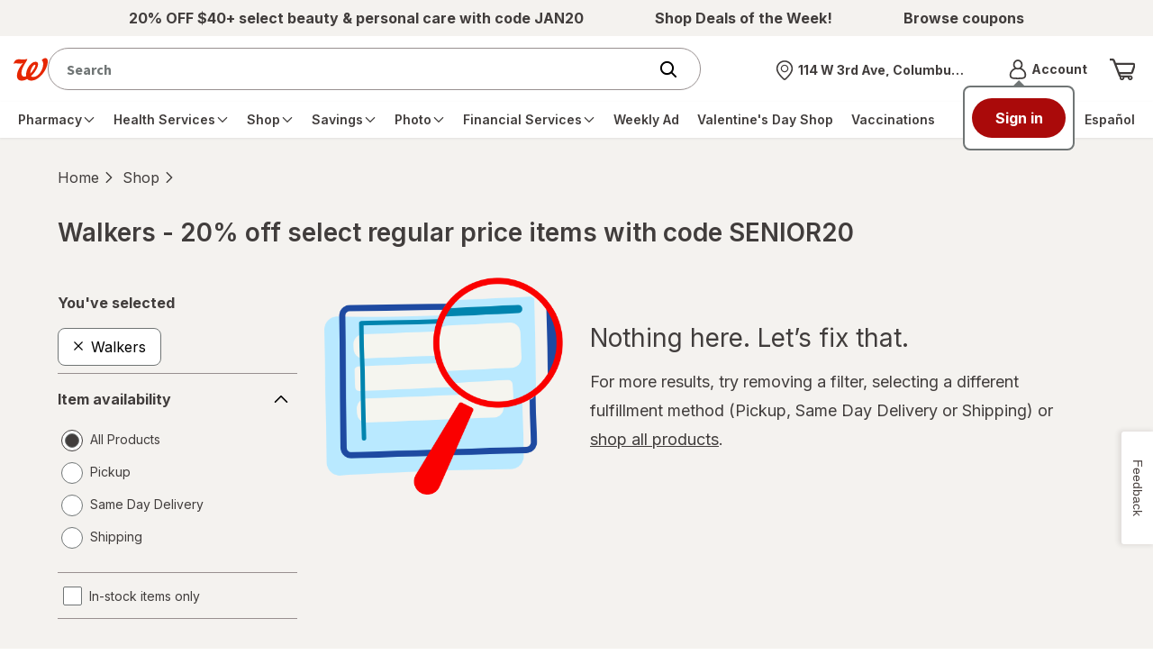

--- FILE ---
content_type: text/html
request_url: https://www.walgreens.com/walgreens/main/nuanceChat.html?IFRAME&nuance-frame-ac=0
body_size: 2015
content:
<!doctype html>
<html>
<head>
    <title></title>
    <meta http-equiv=Content-Type content="text/html; charset=utf-8">

<script>(window.BOOMR_mq=window.BOOMR_mq||[]).push(["addVar",{"rua.upush":"true","rua.cpush":"false","rua.upre":"true","rua.cpre":"false","rua.uprl":"false","rua.cprl":"false","rua.cprf":"false","rua.trans":"SJ-83d87fcb-f1da-49a5-a0c3-b40b6036c436","rua.cook":"true","rua.ims":"false","rua.ufprl":"false","rua.cfprl":"true","rua.isuxp":"false","rua.texp":"norulematch","rua.ceh":"false","rua.ueh":"false","rua.ieh.st":"0"}]);</script>
                              <script>!function(e){var n="https://s.go-mpulse.net/boomerang/";if("True"=="True")e.BOOMR_config=e.BOOMR_config||{},e.BOOMR_config.PageParams=e.BOOMR_config.PageParams||{},e.BOOMR_config.PageParams.pci=!0,n="https://s2.go-mpulse.net/boomerang/";if(window.BOOMR_API_key="PNWRX-QTVGQ-YV4YD-Y2Q7Q-BADWL",function(){function e(){if(!o){var e=document.createElement("script");e.id="boomr-scr-as",e.src=window.BOOMR.url,e.async=!0,i.parentNode.appendChild(e),o=!0}}function t(e){o=!0;var n,t,a,r,d=document,O=window;if(window.BOOMR.snippetMethod=e?"if":"i",t=function(e,n){var t=d.createElement("script");t.id=n||"boomr-if-as",t.src=window.BOOMR.url,BOOMR_lstart=(new Date).getTime(),e=e||d.body,e.appendChild(t)},!window.addEventListener&&window.attachEvent&&navigator.userAgent.match(/MSIE [67]\./))return window.BOOMR.snippetMethod="s",void t(i.parentNode,"boomr-async");a=document.createElement("IFRAME"),a.src="about:blank",a.title="",a.role="presentation",a.loading="eager",r=(a.frameElement||a).style,r.width=0,r.height=0,r.border=0,r.display="none",i.parentNode.appendChild(a);try{O=a.contentWindow,d=O.document.open()}catch(_){n=document.domain,a.src="javascript:var d=document.open();d.domain='"+n+"';void(0);",O=a.contentWindow,d=O.document.open()}if(n)d._boomrl=function(){this.domain=n,t()},d.write("<bo"+"dy onload='document._boomrl();'>");else if(O._boomrl=function(){t()},O.addEventListener)O.addEventListener("load",O._boomrl,!1);else if(O.attachEvent)O.attachEvent("onload",O._boomrl);d.close()}function a(e){window.BOOMR_onload=e&&e.timeStamp||(new Date).getTime()}if(!window.BOOMR||!window.BOOMR.version&&!window.BOOMR.snippetExecuted){window.BOOMR=window.BOOMR||{},window.BOOMR.snippetStart=(new Date).getTime(),window.BOOMR.snippetExecuted=!0,window.BOOMR.snippetVersion=12,window.BOOMR.url=n+"PNWRX-QTVGQ-YV4YD-Y2Q7Q-BADWL";var i=document.currentScript||document.getElementsByTagName("script")[0],o=!1,r=document.createElement("link");if(r.relList&&"function"==typeof r.relList.supports&&r.relList.supports("preload")&&"as"in r)window.BOOMR.snippetMethod="p",r.href=window.BOOMR.url,r.rel="preload",r.as="script",r.addEventListener("load",e),r.addEventListener("error",function(){t(!0)}),setTimeout(function(){if(!o)t(!0)},3e3),BOOMR_lstart=(new Date).getTime(),i.parentNode.appendChild(r);else t(!1);if(window.addEventListener)window.addEventListener("load",a,!1);else if(window.attachEvent)window.attachEvent("onload",a)}}(),"".length>0)if(e&&"performance"in e&&e.performance&&"function"==typeof e.performance.setResourceTimingBufferSize)e.performance.setResourceTimingBufferSize();!function(){if(BOOMR=e.BOOMR||{},BOOMR.plugins=BOOMR.plugins||{},!BOOMR.plugins.AK){var n="true"=="true"?1:0,t="cookiepresent",a="gqhcjfyxibza22lych3q-f-27870660c-clientnsv4-s.akamaihd.net",i="false"=="true"?2:1,o={"ak.v":"39","ak.cp":"939254","ak.ai":parseInt("602937",10),"ak.ol":"0","ak.cr":10,"ak.ipv":4,"ak.proto":"h2","ak.rid":"1311efe3","ak.r":42221,"ak.a2":n,"ak.m":"dsca","ak.n":"essl","ak.bpcip":"52.14.36.0","ak.cport":34594,"ak.gh":"23.64.113.30","ak.quicv":"","ak.tlsv":"tls1.3","ak.0rtt":"","ak.0rtt.ed":"","ak.csrc":"-","ak.acc":"","ak.t":"1769476599","ak.ak":"hOBiQwZUYzCg5VSAfCLimQ==EHzs2lvwPHqf4QUFCAaJIOwljF0Mzos06dFZIGhHv4c6n8QdFkNQ9GGj9vEFqER77wPvqkjWFiwpI/20CB0EnURTkdN9/mqDPEYFDeeH8SP01zjeAqlkSdFZVrAXHQpUvjoJD2pzyiM3RQfsmfDAPNxk3PSnH6EYlcwpmZv0IAMSNuRWd0ls34EuE42GIw+T/BqTOUtKyqG3dYoOriPJQF4zAikaN3oG2yODzOGpRCZp9+1OkJT9GsH89s/Cl0QLlp54K9GoLvHga67aYhR15jImm0IK0AmdYbCPxtd27HrlW3ZF3lgwf276Rnz9XkPSa01VmBcqMKHVEzwlX4XbPLmvHNrROCFfO9nO0hnllnAZCOkBD42+vjfqKxd/EYCYJ2RAADVYC+Q6KA6BTATYWZ3Yp8fxUZmKXDS0pFJR/3I=","ak.pv":"617","ak.dpoabenc":"","ak.tf":i};if(""!==t)o["ak.ruds"]=t;var r={i:!1,av:function(n){var t="http.initiator";if(n&&(!n[t]||"spa_hard"===n[t]))o["ak.feo"]=void 0!==e.aFeoApplied?1:0,BOOMR.addVar(o)},rv:function(){var e=["ak.bpcip","ak.cport","ak.cr","ak.csrc","ak.gh","ak.ipv","ak.m","ak.n","ak.ol","ak.proto","ak.quicv","ak.tlsv","ak.0rtt","ak.0rtt.ed","ak.r","ak.acc","ak.t","ak.tf"];BOOMR.removeVar(e)}};BOOMR.plugins.AK={akVars:o,akDNSPreFetchDomain:a,init:function(){if(!r.i){var e=BOOMR.subscribe;e("before_beacon",r.av,null,null),e("onbeacon",r.rv,null,null),r.i=!0}return this},is_complete:function(){return!0}}}}()}(window);</script></head>
<body>
    <script type="text/javascript" charset="utf-8" src="https://walgreens.digital.nuance.com/chatskins/launch/inqChatLaunch10008114.js"></script>
<script type="text/javascript"  src="/NqVtDmYDv0Fhg2yDUg/w1DY2prrwmGrtp/Ji1MAQ/bw/YSK2ZKK3QB"></script></body>

</html>

--- FILE ---
content_type: text/javascript; charset=utf-8
request_url: https://app.link/_r?sdk=web2.86.5&branch_key=key_live_pey3WZF9pVXLZe480LsjSdjmErcjPrcf&callback=branch_callback__0
body_size: 73
content:
/**/ typeof branch_callback__0 === 'function' && branch_callback__0("1544503667893940517");

--- FILE ---
content_type: application/x-javascript;charset=utf-8
request_url: https://smetrics.walgreens.com/b/ss/walgrns/10/JS-2.23.0-LEWM/s03101372591544?AQB=1&ndh=1&pf=1&callback=s_c_il[1].doPostbacks&et=1&t=27%2F0%2F2026%201%3A16%3A35%202%200&d.&nsid=0&jsonv=1&.d&sdid=561365525316C3E8-7521AD0A89AC8666&mid=73539599398634313075086818975634567104&ce=UTF-8&pageName=Walgreens%20%7C%20Walgreens&g=https%3A%2F%2Fwww.walgreens.com%2Fstore%2Fstore%2Fcategory%2Fproductlist.jsp%3FN%3D20000592%252B2000010764&c.&getPercentPageViewed=5.1&.c&cc=USD&ch=store&c27=Walkers%20-%2020%25%20off%20select%20regular%20price%20items%20with%20code%20SENIOR20%20%7C%20Walgreens&c53=Walgreens.com%3Aproduction%3A2026-01-22T16%3A59%3A07Z&c74=no%20referrer&c75=www.walgreens.com%2Fstore%2Fstore%2Fcategory%2Fproductlist.jsp&v165=https%3A%2F%2Fwww.walgreens.com%2Fstore%2Fstore%2Fcategory%2Fproductlist.jsp&v166=Walgreens%20%7C%20Walgreens&v168=store&s=1280x720&c=24&j=1.6&v=N&k=Y&bw=1280&bh=720&mcorgid=5E16123F5245B2970A490D45%40AdobeOrg&AQE=1
body_size: -120
content:
if(s_c_il[1].doPostbacks)s_c_il[1].doPostbacks({"stuff":[],"uuid":"78869862338111006575612247386196640954","dcs_region":7,"tid":"Fzb/KaSJQTs="});


--- FILE ---
content_type: application/javascript; charset=UTF-8
request_url: https://www.walgreens.com/search/react/assets/sly.min.js
body_size: 7978
content:
/*! sly 1.6.0 - 17th Jul 2015 | https://github.com/darsain/sly */
!(function (a, b, c) {
	"use strict";
	function d(b, p, q) {
		function K(c) {
			var d = 0,
				e = Gb.length;
			if (
				((yb.old = a.extend({}, yb)),
				(wb = tb ? 0 : ub[rb.horizontal ? "width" : "height"]()),
				(Bb = zb[rb.horizontal ? "width" : "height"]()),
				(xb = tb ? b : vb[rb.horizontal ? "outerWidth" : "outerHeight"]()),
				(Gb.length = 0),
				(yb.start = 0),
				(yb.end = H(xb - wb, 0)),
				Rb)
			) {
				(d = Ib.length), (Hb = vb.children(rb.itemSelector)), (Ib.length = 0);
				var f,
					g = j(vb, rb.horizontal ? "paddingLeft" : "paddingTop"),
					h = j(vb, rb.horizontal ? "paddingRight" : "paddingBottom"),
					i = "border-box" === a(Hb).css("boxSizing"),
					l = "none" !== Hb.css("float"),
					m = 0,
					n = Hb.length - 1;
				(xb = 0),
					Hb.each(function (b, c) {
						var d = a(c),
							e = c.getBoundingClientRect(),
							i = G(
								rb.horizontal
									? e.width || e.right - e.left
									: e.height || e.bottom - e.top,
							),
							k = j(d, rb.horizontal ? "marginLeft" : "marginTop"),
							o = j(d, rb.horizontal ? "marginRight" : "marginBottom"),
							p = i + k + o,
							q = !k || !o,
							r = {};
						(r.el = c),
							(r.size = q ? i : p),
							(r.half = r.size / 2),
							(r.start = xb + (q ? k : 0)),
							(r.center = r.start - G(wb / 2 - r.size / 2)),
							(r.end = r.start - wb + r.size),
							b || (xb += g),
							(xb += p),
							rb.horizontal || l || (o && k && b > 0 && (xb -= I(k, o))),
							b === n && ((r.end += h), (xb += h), (m = q ? o : 0)),
							Ib.push(r),
							(f = r);
					}),
					(vb[0].style[rb.horizontal ? "width" : "height"] =
						(i ? xb : xb - g - h) + "px"),
					(xb -= m),
					Ib.length
						? ((yb.start = Ib[0][Pb ? "center" : "start"]),
						  (yb.end = Pb ? f.center : xb > wb ? f.end : yb.start))
						: (yb.start = yb.end = 0);
			}
			if (
				((yb.center = G(yb.end / 2 + yb.start / 2)),
				V(),
				Ab.length &&
					Bb > 0 &&
					(rb.dynamicHandle
						? ((Cb = yb.start === yb.end ? Bb : G((Bb * wb) / xb)),
						  (Cb = k(Cb, rb.minHandleSize, Bb)),
						  (Ab[0].style[rb.horizontal ? "width" : "height"] = Cb + "px"))
						: (Cb = Ab[rb.horizontal ? "outerWidth" : "outerHeight"]()),
					(Db.end = Bb - Cb),
					ec || N()),
				!tb && wb > 0)
			) {
				var o = yb.start,
					p = "";
				if (Rb)
					a.each(Ib, function (a, b) {
						Pb
							? Gb.push(b.center)
							: b.start + b.size > o &&
							  o <= yb.end &&
							  ((o = b.start),
							  Gb.push(o),
							  (o += wb),
							  o > yb.end && o < yb.end + wb && Gb.push(yb.end));
					});
				else for (; o - wb < yb.end; ) Gb.push(o), (o += wb);
				if (Eb[0] && e !== Gb.length) {
					for (var q = 0; q < Gb.length; q++) p += rb.pageBuilder.call(sb, q);
					(Fb = Eb.html(p).children()),
						Fb.eq(Jb.activePage).addClass(rb.activeClass);
				}
			}
			if (
				((Jb.slideeSize = xb),
				(Jb.frameSize = wb),
				(Jb.sbSize = Bb),
				(Jb.handleSize = Cb),
				Rb)
			) {
				c &&
					null != rb.startAt &&
					(T(rb.startAt), sb[Qb ? "toCenter" : "toStart"](rb.startAt));
				var r = Ib[Jb.activeItem];
				L(Qb && r ? r.center : k(yb.dest, yb.start, yb.end));
			} else
				c
					? null != rb.startAt && L(rb.startAt, 1)
					: L(k(yb.dest, yb.start, yb.end));
			ob("load");
		}
		function L(a, b, c) {
			if (Rb && cc.released && !c) {
				var d = U(a),
					e = a > yb.start && a < yb.end;
				Qb
					? (e && (a = Ib[d.centerItem].center),
					  Pb && rb.activateMiddle && T(d.centerItem))
					: e && (a = Ib[d.firstItem].start);
			}
			cc.init && cc.slidee && rb.elasticBounds
				? a > yb.end
					? (a = yb.end + (a - yb.end) / 6)
					: a < yb.start && (a = yb.start + (a - yb.start) / 6)
				: (a = k(a, yb.start, yb.end)),
				(ac.start = +new Date()),
				(ac.time = 0),
				(ac.from = yb.cur),
				(ac.to = a),
				(ac.delta = a - yb.cur),
				(ac.tweesing = cc.tweese || (cc.init && !cc.slidee)),
				(ac.immediate =
					!ac.tweesing && (b || (cc.init && cc.slidee) || !rb.speed)),
				(cc.tweese = 0),
				a !== yb.dest && ((yb.dest = a), ob("change"), ec || M()),
				Z(),
				V(),
				W(),
				O();
		}
		function M() {
			if (sb.initialized) {
				if (!ec) return (ec = t(M)), void (cc.released && ob("moveStart"));
				ac.immediate
					? (yb.cur = ac.to)
					: ac.tweesing
					? ((ac.tweeseDelta = ac.to - yb.cur),
					  D(ac.tweeseDelta) < 0.1
							? (yb.cur = ac.to)
							: (yb.cur +=
									ac.tweeseDelta *
									(cc.released ? rb.swingSpeed : rb.syncSpeed)))
					: ((ac.time = I(+new Date() - ac.start, rb.speed)),
					  (yb.cur =
							ac.from +
							ac.delta *
								a.easing[rb.easing](
									ac.time / rb.speed,
									ac.time,
									0,
									1,
									rb.speed,
								))),
					ac.to === yb.cur
						? ((yb.cur = ac.to), (cc.tweese = ec = 0))
						: (ec = t(M)),
					ob("move"),
					tb ||
						(m
							? (vb[0].style[m] =
									n +
									(rb.horizontal ? "translateX" : "translateY") +
									"(" +
									-yb.cur +
									"px)")
							: (vb[0].style[rb.horizontal ? "left" : "top"] =
									-G(yb.cur) + "px")),
					!ec && cc.released && ob("moveEnd"),
					N();
			}
		}
		function N() {
			Ab.length &&
				((Db.cur =
					yb.start === yb.end
						? 0
						: (((cc.init && !cc.slidee ? yb.dest : yb.cur) - yb.start) /
								(yb.end - yb.start)) *
						  Db.end),
				(Db.cur = k(G(Db.cur), Db.start, Db.end)),
				_b.hPos !== Db.cur &&
					((_b.hPos = Db.cur),
					m
						? (Ab[0].style[m] =
								n +
								(rb.horizontal ? "translateX" : "translateY") +
								"(" +
								Db.cur +
								"px)")
						: (Ab[0].style[rb.horizontal ? "left" : "top"] = Db.cur + "px")));
		}
		function O() {
			Fb[0] &&
				_b.page !== Jb.activePage &&
				((_b.page = Jb.activePage),
				Fb.removeClass(rb.activeClass)
					.eq(Jb.activePage)
					.addClass(rb.activeClass),
				ob("activePage", _b.page));
		}
		function P() {
			(bc.speed && yb.cur !== (bc.speed > 0 ? yb.end : yb.start)) || sb.stop(),
				(hc = cc.init ? t(P) : 0),
				(bc.now = +new Date()),
				(bc.pos = yb.cur + ((bc.now - bc.lastTime) / 1e3) * bc.speed),
				L(cc.init ? bc.pos : G(bc.pos)),
				cc.init || yb.cur !== yb.dest || ob("moveEnd"),
				(bc.lastTime = bc.now);
		}
		function Q(a, b, d) {
			if (("boolean" === e(b) && ((d = b), (b = c)), b === c)) L(yb[a], d);
			else {
				if (Qb && "center" !== a) return;
				var f = sb.getPos(b);
				f && L(f[a], d, !Qb);
			}
		}
		function R(a) {
			return null != a
				? i(a)
					? a >= 0 && a < Ib.length
						? a
						: -1
					: Hb.index(a)
				: -1;
		}
		function S(a) {
			return R(i(a) && 0 > a ? a + Ib.length : a);
		}
		function T(a, b) {
			var c = R(a);
			return !Rb || 0 > c
				? !1
				: ((_b.active !== c || b) &&
						(Hb.eq(Jb.activeItem).removeClass(rb.activeClass),
						Hb.eq(c).addClass(rb.activeClass),
						(_b.active = Jb.activeItem = c),
						W(),
						ob("active", c)),
				  c);
		}
		function U(a) {
			a = k(i(a) ? a : yb.dest, yb.start, yb.end);
			var b = {},
				c = Pb ? 0 : wb / 2;
			if (!tb)
				for (var d = 0, e = Gb.length; e > d; d++) {
					if (a >= yb.end || d === Gb.length - 1) {
						b.activePage = Gb.length - 1;
						break;
					}
					if (a <= Gb[d] + c) {
						b.activePage = d;
						break;
					}
				}
			if (Rb) {
				for (var f = !1, g = !1, h = !1, j = 0, l = Ib.length; l > j; j++)
					if (
						(f === !1 && a <= Ib[j].start + Ib[j].half && (f = j),
						h === !1 && a <= Ib[j].center + Ib[j].half && (h = j),
						j === l - 1 || a <= Ib[j].end + Ib[j].half)
					) {
						g = j;
						break;
					}
				(b.firstItem = i(f) ? f : 0),
					(b.centerItem = i(h) ? h : b.firstItem),
					(b.lastItem = i(g) ? g : b.centerItem);
			}
			return b;
		}
		function V(b) {
			a.extend(Jb, U(b));
		}
		function W() {
			var a = yb.dest <= yb.start,
				b = yb.dest >= yb.end,
				c = (a ? 1 : 0) | (b ? 2 : 0);
			if (
				(_b.slideePosState !== c &&
					((_b.slideePosState = c),
					Yb.is("button,input") && Yb.prop("disabled", a),
					Zb.is("button,input") && Zb.prop("disabled", b),
					Yb.add(Vb)[a ? "addClass" : "removeClass"](rb.disabledClass),
					Zb.add(Ub)[b ? "addClass" : "removeClass"](rb.disabledClass)),
				_b.fwdbwdState !== c &&
					cc.released &&
					((_b.fwdbwdState = c),
					Vb.is("button,input") && Vb.prop("disabled", a),
					Ub.is("button,input") && Ub.prop("disabled", b)),
				Rb && null != Jb.activeItem)
			) {
				var d = 0 === Jb.activeItem,
					e = Jb.activeItem >= Ib.length - 1,
					f = (d ? 1 : 0) | (e ? 2 : 0);
				_b.itemsButtonState !== f &&
					((_b.itemsButtonState = f),
					Wb.is("button,input") && Wb.prop("disabled", d),
					Xb.is("button,input") && Xb.prop("disabled", e),
					Wb[d ? "addClass" : "removeClass"](rb.disabledClass),
					Xb[e ? "addClass" : "removeClass"](rb.disabledClass));
			}
		}
		function X(a, b, c) {
			if (
				((a = S(a)),
				(b = S(b)),
				a > -1 &&
					b > -1 &&
					a !== b &&
					(!c || b !== a - 1) &&
					(c || b !== a + 1))
			) {
				Hb.eq(a)[c ? "insertAfter" : "insertBefore"](Ib[b].el);
				var d = b > a ? a : c ? b : b - 1,
					e = a > b ? a : c ? b + 1 : b,
					f = a > b;
				null != Jb.activeItem &&
					(a === Jb.activeItem
						? (_b.active = Jb.activeItem = c ? (f ? b + 1 : b) : f ? b : b - 1)
						: Jb.activeItem > d &&
						  Jb.activeItem < e &&
						  (_b.active = Jb.activeItem += f ? 1 : -1)),
					K();
			}
		}
		function Y(a, b) {
			for (var c = 0, d = $b[a].length; d > c; c++)
				if ($b[a][c] === b) return c;
			return -1;
		}
		function Z() {
			cc.released && !sb.isPaused && sb.resume();
		}
		function $(a) {
			return (
				G((k(a, Db.start, Db.end) / Db.end) * (yb.end - yb.start)) + yb.start
			);
		}
		function _() {
			(cc.history[0] = cc.history[1]),
				(cc.history[1] = cc.history[2]),
				(cc.history[2] = cc.history[3]),
				(cc.history[3] = cc.delta);
		}
		function ab(a) {
			(cc.released = 0), (cc.source = a), (cc.slidee = "slidee" === a);
		}
		function bb(b) {
			var c = "touchstart" === b.type,
				d = b.data.source,
				e = "slidee" === d;
			cc.init ||
				(!c && eb(b.target)) ||
				(("handle" !== d || (rb.dragHandle && Db.start !== Db.end)) &&
					(!e || (c ? rb.touchDragging : rb.mouseDragging && b.which < 2)) &&
					(c || f(b),
					ab(d),
					(cc.init = 0),
					(cc.$source = a(b.target)),
					(cc.touch = c),
					(cc.pointer = c ? b.originalEvent.touches[0] : b),
					(cc.initX = cc.pointer.pageX),
					(cc.initY = cc.pointer.pageY),
					(cc.initPos = e ? yb.cur : Db.cur),
					(cc.start = +new Date()),
					(cc.time = 0),
					(cc.path = 0),
					(cc.delta = 0),
					(cc.locked = 0),
					(cc.history = [0, 0, 0, 0]),
					(cc.pathToLock = e ? (c ? 30 : 10) : 0),
					u.on(c ? x : w, cb),
					sb.pause(1),
					(e ? vb : Ab).addClass(rb.draggedClass),
					ob("moveStart"),
					e && (fc = setInterval(_, 10))));
		}
		function cb(a) {
			if (
				((cc.released = "mouseup" === a.type || "touchend" === a.type),
				(cc.pointer = cc.touch
					? a.originalEvent[cc.released ? "changedTouches" : "touches"][0]
					: a),
				(cc.pathX = cc.pointer.pageX - cc.initX),
				(cc.pathY = cc.pointer.pageY - cc.initY),
				(cc.path = E(F(cc.pathX, 2) + F(cc.pathY, 2))),
				(cc.delta = rb.horizontal ? cc.pathX : cc.pathY),
				cc.released || !(cc.path < 1))
			) {
				if (!cc.init) {
					if (cc.path < rb.dragThreshold) return cc.released ? db() : c;
					if (
						!(rb.horizontal
							? D(cc.pathX) > D(cc.pathY)
							: D(cc.pathX) < D(cc.pathY))
					)
						return db();
					cc.init = 1;
				}
				f(a),
					!cc.locked &&
						cc.path > cc.pathToLock &&
						cc.slidee &&
						((cc.locked = 1), cc.$source.on(z, g)),
					cc.released &&
						(db(),
						rb.releaseSwing &&
							cc.slidee &&
							((cc.swing = ((cc.delta - cc.history[0]) / 40) * 300),
							(cc.delta += cc.swing),
							(cc.tweese = D(cc.swing) > 10))),
					L(cc.slidee ? G(cc.initPos - cc.delta) : $(cc.initPos + cc.delta));
			}
		}
		function db() {
			clearInterval(fc),
				(cc.released = !0),
				u.off(cc.touch ? x : w, cb),
				(cc.slidee ? vb : Ab).removeClass(rb.draggedClass),
				setTimeout(function () {
					cc.$source.off(z, g);
				}),
				yb.cur === yb.dest && cc.init && ob("moveEnd"),
				sb.resume(1),
				(cc.init = 0);
		}
		function eb(b) {
			return ~a.inArray(b.nodeName, B) || a(b).is(rb.interactive);
		}
		function fb() {
			sb.stop(), u.off("mouseup", fb);
		}
		function gb(a) {
			switch ((f(a), this)) {
				case Ub[0]:
				case Vb[0]:
					sb.moveBy(Ub.is(this) ? rb.moveBy : -rb.moveBy), u.on("mouseup", fb);
					break;
				case Wb[0]:
					sb.prev();
					break;
				case Xb[0]:
					sb.next();
					break;
				case Yb[0]:
					sb.prevPage();
					break;
				case Zb[0]:
					sb.nextPage();
			}
		}
		function hb(a) {
			return (
				(dc.curDelta =
					(rb.horizontal ? a.deltaY || a.deltaX : a.deltaY) || -a.wheelDelta),
				(dc.curDelta /= 1 === a.deltaMode ? 3 : 100),
				Rb
					? ((o = +new Date()),
					  dc.last < o - dc.resetTime && (dc.delta = 0),
					  (dc.last = o),
					  (dc.delta += dc.curDelta),
					  D(dc.delta) < 1
							? (dc.finalDelta = 0)
							: ((dc.finalDelta = G(dc.delta / 1)), (dc.delta %= 1)),
					  dc.finalDelta)
					: dc.curDelta
			);
		}
		function ib(a) {
			a.originalEvent[r] = sb;
			var b = +new Date();
			if (J + rb.scrollHijack > b && Sb[0] !== document && Sb[0] !== window)
				return void (J = b);
			if (rb.scrollBy && yb.start !== yb.end) {
				var c = hb(a.originalEvent);
				(rb.scrollTrap ||
					(c > 0 && yb.dest < yb.end) ||
					(0 > c && yb.dest > yb.start)) &&
					f(a, 1),
					sb.slideBy(rb.scrollBy * c);
			}
		}
		function jb(a) {
			rb.clickBar &&
				a.target === zb[0] &&
				(f(a),
				L(
					$(
						(rb.horizontal
							? a.pageX - zb.offset().left
							: a.pageY - zb.offset().top) -
							Cb / 2,
					),
				));
		}
		function kb(a) {
			if (rb.keyboardNavBy)
				switch (a.which) {
					case rb.horizontal ? 37 : 38:
						f(a), sb["pages" === rb.keyboardNavBy ? "prevPage" : "prev"]();
						break;
					case rb.horizontal ? 39 : 40:
						f(a), sb["pages" === rb.keyboardNavBy ? "nextPage" : "next"]();
				}
		}
		function lb(a) {
			return eb(this)
				? void (a.originalEvent[r + "ignore"] = !0)
				: void (
						this.parentNode !== vb[0] ||
						a.originalEvent[r + "ignore"] ||
						sb.activate(this)
				  );
		}
		function mb() {
			this.parentNode === Eb[0] && sb.activatePage(Fb.index(this));
		}
		function nb(a) {
			rb.pauseOnHover && sb["mouseenter" === a.type ? "pause" : "resume"](2);
		}
		function ob(a, b) {
			if ($b[a]) {
				for (qb = $b[a].length, C.length = 0, pb = 0; qb > pb; pb++)
					C.push($b[a][pb]);
				for (pb = 0; qb > pb; pb++) C[pb].call(sb, a, b);
			}
		}
		var pb,
			qb,
			rb = a.extend({}, d.defaults, p),
			sb = this,
			tb = i(b),
			ub = a(b),
			vb = rb.slidee ? a(rb.slidee).eq(0) : ub.children().eq(0),
			wb = 0,
			xb = 0,
			yb = { start: 0, center: 0, end: 0, cur: 0, dest: 0 },
			zb = a(rb.scrollBar).eq(0),
			Ab = zb.children().eq(0),
			Bb = 0,
			Cb = 0,
			Db = { start: 0, end: 0, cur: 0 },
			Eb = a(rb.pagesBar),
			Fb = 0,
			Gb = [],
			Hb = 0,
			Ib = [],
			Jb = {
				firstItem: 0,
				lastItem: 0,
				centerItem: 0,
				activeItem: null,
				activePage: 0,
			},
			Kb = new l(ub[0]),
			Lb = new l(vb[0]),
			Mb = new l(zb[0]),
			Nb = new l(Ab[0]),
			Ob = "basic" === rb.itemNav,
			Pb = "forceCentered" === rb.itemNav,
			Qb = "centered" === rb.itemNav || Pb,
			Rb = !tb && (Ob || Qb || Pb),
			Sb = rb.scrollSource ? a(rb.scrollSource) : ub,
			Tb = rb.dragSource ? a(rb.dragSource) : ub,
			Ub = a(rb.forward),
			Vb = a(rb.backward),
			Wb = a(rb.prev),
			Xb = a(rb.next),
			Yb = a(rb.prevPage),
			Zb = a(rb.nextPage),
			$b = {},
			_b = {},
			ac = {},
			bc = {},
			cc = { released: 1 },
			dc = { last: 0, delta: 0, resetTime: 200 },
			ec = 0,
			fc = 0,
			gc = 0,
			hc = 0;
		tb || (b = ub[0]),
			(sb.initialized = 0),
			(sb.frame = b),
			(sb.slidee = vb[0]),
			(sb.pos = yb),
			(sb.rel = Jb),
			(sb.items = Ib),
			(sb.pages = Gb),
			(sb.isPaused = 0),
			(sb.options = rb),
			(sb.dragging = cc),
			(sb.reload = function () {
				K();
			}),
			(sb.getPos = function (a) {
				if (Rb) {
					var b = R(a);
					return -1 !== b ? Ib[b] : !1;
				}
				var c = vb.find(a).eq(0);
				if (c[0]) {
					var d = rb.horizontal
							? c.offset().left - vb.offset().left
							: c.offset().top - vb.offset().top,
						e = c[rb.horizontal ? "outerWidth" : "outerHeight"]();
					return {
						start: d,
						center: d - wb / 2 + e / 2,
						end: d - wb + e,
						size: e,
					};
				}
				return !1;
			}),
			(sb.moveBy = function (a) {
				(bc.speed = a),
					!cc.init &&
						bc.speed &&
						yb.cur !== (bc.speed > 0 ? yb.end : yb.start) &&
						((bc.lastTime = +new Date()),
						(bc.startPos = yb.cur),
						ab("button"),
						(cc.init = 1),
						ob("moveStart"),
						s(hc),
						P());
			}),
			(sb.stop = function () {
				"button" === cc.source && ((cc.init = 0), (cc.released = 1));
			}),
			(sb.prev = function () {
				sb.activate(null == Jb.activeItem ? 0 : Jb.activeItem - 1);
			}),
			(sb.next = function () {
				sb.activate(null == Jb.activeItem ? 0 : Jb.activeItem + 1);
			}),
			(sb.prevPage = function () {
				sb.activatePage(Jb.activePage - 1);
			}),
			(sb.nextPage = function () {
				sb.activatePage(Jb.activePage + 1);
			}),
			(sb.slideBy = function (a, b) {
				a &&
					(Rb
						? sb[Qb ? "toCenter" : "toStart"](
								k(
									(Qb ? Jb.centerItem : Jb.firstItem) + rb.scrollBy * a,
									0,
									Ib.length,
								),
						  )
						: L(yb.dest + a, b));
			}),
			(sb.slideTo = function (a, b) {
				L(a, b);
			}),
			(sb.toStart = function (a, b) {
				Q("start", a, b);
			}),
			(sb.toEnd = function (a, b) {
				Q("end", a, b);
			}),
			(sb.toCenter = function (a, b) {
				Q("center", a, b);
			}),
			(sb.getIndex = R),
			(sb.activate = function (a, b) {
				var c = T(a);
				rb.smart &&
					c !== !1 &&
					(Qb
						? sb.toCenter(c, b)
						: c >= Jb.lastItem
						? sb.toStart(c, b)
						: c <= Jb.firstItem
						? sb.toEnd(c, b)
						: Z());
			}),
			(sb.activatePage = function (a, b) {
				i(a) && L(Gb[k(a, 0, Gb.length - 1)], b);
			}),
			(sb.resume = function (a) {
				rb.cycleBy &&
					rb.cycleInterval &&
					("items" !== rb.cycleBy || (Ib[0] && null != Jb.activeItem)) &&
					!(a < sb.isPaused) &&
					((sb.isPaused = 0),
					gc ? (gc = clearTimeout(gc)) : ob("resume"),
					(gc = setTimeout(function () {
						switch ((ob("cycle"), rb.cycleBy)) {
							case "items":
								sb.activate(
									Jb.activeItem >= Ib.length - 1 ? 0 : Jb.activeItem + 1,
								);
								break;
							case "pages":
								sb.activatePage(
									Jb.activePage >= Gb.length - 1 ? 0 : Jb.activePage + 1,
								);
						}
					}, rb.cycleInterval)));
			}),
			(sb.pause = function (a) {
				a < sb.isPaused ||
					((sb.isPaused = a || 100),
					gc && ((gc = clearTimeout(gc)), ob("pause")));
			}),
			(sb.toggle = function () {
				sb[gc ? "pause" : "resume"]();
			}),
			(sb.set = function (b, c) {
				a.isPlainObject(b)
					? a.extend(rb, b)
					: rb.hasOwnProperty(b) && (rb[b] = c);
			}),
			(sb.add = function (b, c) {
				var d = a(b);
				Rb
					? (null == c || !Ib[0] || c >= Ib.length
							? d.appendTo(vb)
							: Ib.length && d.insertBefore(Ib[c].el),
					  null != Jb.activeItem &&
							c <= Jb.activeItem &&
							(_b.active = Jb.activeItem += d.length))
					: vb.append(d),
					K();
			}),
			(sb.remove = function (b) {
				if (Rb) {
					var c = S(b);
					if (c > -1) {
						Hb.eq(c).remove();
						var d = c === Jb.activeItem;
						null != Jb.activeItem &&
							c < Jb.activeItem &&
							(_b.active = --Jb.activeItem),
							K(),
							d && ((_b.active = null), sb.activate(Jb.activeItem));
					}
				} else a(b).remove(), K();
			}),
			(sb.moveAfter = function (a, b) {
				X(a, b, 1);
			}),
			(sb.moveBefore = function (a, b) {
				X(a, b);
			}),
			(sb.on = function (a, b) {
				if ("object" === e(a))
					for (var c in a) a.hasOwnProperty(c) && sb.on(c, a[c]);
				else if ("function" === e(b))
					for (var d = a.split(" "), f = 0, g = d.length; g > f; f++)
						($b[d[f]] = $b[d[f]] || []), -1 === Y(d[f], b) && $b[d[f]].push(b);
				else if ("array" === e(b))
					for (var h = 0, i = b.length; i > h; h++) sb.on(a, b[h]);
			}),
			(sb.one = function (a, b) {
				function c() {
					b.apply(sb, arguments), sb.off(a, c);
				}
				sb.on(a, c);
			}),
			(sb.off = function (a, b) {
				if (b instanceof Array)
					for (var c = 0, d = b.length; d > c; c++) sb.off(a, b[c]);
				else
					for (var e = a.split(" "), f = 0, g = e.length; g > f; f++)
						if ((($b[e[f]] = $b[e[f]] || []), null == b)) $b[e[f]].length = 0;
						else {
							var h = Y(e[f], b);
							-1 !== h && $b[e[f]].splice(h, 1);
						}
			}),
			(sb.destroy = function () {
				return (
					Sb.add(Ab)
						.add(zb)
						.add(Eb)
						.add(Ub)
						.add(Vb)
						.add(Wb)
						.add(Xb)
						.add(Yb)
						.add(Zb)
						.off("." + r),
					u.off("keydown", kb),
					Wb.add(Xb).add(Yb).add(Zb).removeClass(rb.disabledClass),
					Hb &&
						null != Jb.activeItem &&
						Hb.eq(Jb.activeItem).removeClass(rb.activeClass),
					Eb.empty(),
					tb ||
						(ub.off("." + r),
						Kb.restore(),
						Lb.restore(),
						Mb.restore(),
						Nb.restore(),
						a.removeData(b, r)),
					(Ib.length = Gb.length = 0),
					(_b = {}),
					(sb.initialized = 0),
					sb
				);
			}),
			(sb.init = function () {
				if (!sb.initialized) {
					sb.on(q);
					var a = ["overflow", "position"],
						b = [
							"position",
							"webkitTransform",
							"msTransform",
							"transform",
							"left",
							"top",
							"width",
							"height",
						];
					Kb.save.apply(Kb, a),
						Mb.save.apply(Mb, a),
						Lb.save.apply(Lb, b),
						Nb.save.apply(Nb, b);
					var c = Ab;
					return (
						tb ||
							((c = c.add(vb)),
							ub.css("overflow", "hidden"),
							m ||
								"static" !== ub.css("position") ||
								ub.css("position", "relative")),
						m
							? n && c.css(m, n)
							: ("static" === zb.css("position") &&
									zb.css("position", "relative"),
							  c.css({ position: "absolute" })),
						rb.forward && Ub.on(A, gb),
						rb.backward && Vb.on(A, gb),
						rb.prev && Wb.on(z, gb),
						rb.next && Xb.on(z, gb),
						rb.prevPage && Yb.on(z, gb),
						rb.nextPage && Zb.on(z, gb),
						Sb.on(y, ib),
						zb[0] && zb.on(z, jb),
						Rb && rb.activateOn && ub.on(rb.activateOn + "." + r, "*", lb),
						Eb[0] &&
							rb.activatePageOn &&
							Eb.on(rb.activatePageOn + "." + r, "*", mb),
						Tb.on(v, { source: "slidee" }, bb),
						Ab && Ab.on(v, { source: "handle" }, bb),
						u.on("keydown", kb),
						tb ||
							(ub.on("mouseenter." + r + " mouseleave." + r, nb),
							ub.on("scroll." + r, h)),
						(sb.initialized = 1),
						K(!0),
						rb.cycleBy && !tb && sb[rb.startPaused ? "pause" : "resume"](),
						sb
					);
				}
			});
	}
	function e(a) {
		return null == a
			? String(a)
			: "object" == typeof a || "function" == typeof a
			? Object.prototype.toString
					.call(a)
					.match(/\s([a-z]+)/i)[1]
					.toLowerCase() || "object"
			: typeof a;
	}
	function f(a, b) {
		a.preventDefault(), b && a.stopPropagation();
	}
	function g(b) {
		f(b, 1), a(this).off(b.type, g);
	}
	function h() {
		(this.scrollLeft = 0), (this.scrollTop = 0);
	}
	function i(a) {
		return !isNaN(parseFloat(a)) && isFinite(a);
	}
	function j(a, b) {
		return 0 | G(String(a.css(b)).replace(/[^\-0-9.]/g, ""));
	}
	function k(a, b, c) {
		return b > a ? b : a > c ? c : a;
	}
	function l(a) {
		var b = {};
		return (
			(b.style = {}),
			(b.save = function () {
				if (a && a.nodeType) {
					for (var c = 0; c < arguments.length; c++)
						b.style[arguments[c]] = a.style[arguments[c]];
					return b;
				}
			}),
			(b.restore = function () {
				if (a && a.nodeType) {
					for (var c in b.style)
						b.style.hasOwnProperty(c) && (a.style[c] = b.style[c]);
					return b;
				}
			}),
			b
		);
	}
	var m,
		n,
		o,
		p = "sly",
		q = "Sly",
		r = p,
		s = b.cancelAnimationFrame || b.cancelRequestAnimationFrame,
		t = b.requestAnimationFrame,
		u = a(document),
		v = "touchstart." + r + " mousedown." + r,
		w = "mousemove." + r + " mouseup." + r,
		x = "touchmove." + r + " touchend." + r,
		y =
			(document.implementation.hasFeature("Event.wheel", "3.0")
				? "wheel."
				: "mousewheel.") + r,
		z = "click." + r,
		A = "mousedown." + r,
		B = ["INPUT", "SELECT", "BUTTON", "TEXTAREA"],
		C = [],
		D = Math.abs,
		E = Math.sqrt,
		F = Math.pow,
		G = Math.round,
		H = Math.max,
		I = Math.min,
		J = 0;
	u.on(y, function (a) {
		var b = a.originalEvent[r],
			c = +new Date();
		(!b || b.options.scrollHijack < c - J) && (J = c);
	}),
		(function (a) {
			function b(a) {
				var b = new Date().getTime(),
					d = Math.max(0, 16 - (b - c)),
					e = setTimeout(a, d);
				return (c = b), e;
			}
			t = a.requestAnimationFrame || a.webkitRequestAnimationFrame || b;
			var c = new Date().getTime(),
				d =
					a.cancelAnimationFrame ||
					a.webkitCancelAnimationFrame ||
					a.clearTimeout;
			s = function (b) {
				d.call(a, b);
			};
		})(window),
		(function () {
			function a(a) {
				for (var d = 0, e = b.length; e > d; d++) {
					var f = b[d] ? b[d] + a.charAt(0).toUpperCase() + a.slice(1) : a;
					if (null != c.style[f]) return f;
				}
			}
			var b = ["", "Webkit", "Moz", "ms", "O"],
				c = document.createElement("div");
			(m = a("transform")), (n = a("perspective") ? "translateZ(0) " : "");
		})(),
		(b[q] = d),
		(a.fn[p] = function (b, c) {
			var f, g;
			return (
				a.isPlainObject(b) ||
					(("string" === e(b) || b === !1) &&
						((f = b === !1 ? "destroy" : b),
						(g = Array.prototype.slice.call(arguments, 1))),
					(b = {})),
				this.each(function (e, h) {
					var i = a.data(h, r);
					i || f
						? i && f && i[f] && i[f].apply(i, g)
						: (i = a.data(h, r, new d(h, b, c).init()));
				})
			);
		}),
		(d.defaults = {
			slidee: null,
			horizontal: !1,
			itemNav: null,
			itemSelector: null,
			smart: !1,
			activateOn: null,
			activateMiddle: !1,
			scrollSource: null,
			scrollBy: 0,
			scrollHijack: 300,
			scrollTrap: !1,
			dragSource: null,
			mouseDragging: !1,
			touchDragging: !1,
			releaseSwing: !1,
			swingSpeed: 0.2,
			elasticBounds: !1,
			dragThreshold: 3,
			interactive: null,
			scrollBar: null,
			dragHandle: !1,
			dynamicHandle: !1,
			minHandleSize: 50,
			clickBar: !1,
			syncSpeed: 0.5,
			pagesBar: null,
			activatePageOn: null,
			pageBuilder: function (a) {
				return "<li>" + (a + 1) + "</li>";
			},
			forward: null,
			backward: null,
			prev: null,
			next: null,
			prevPage: null,
			nextPage: null,
			cycleBy: null,
			cycleInterval: 5e3,
			pauseOnHover: !1,
			startPaused: !1,
			moveBy: 300,
			speed: 0,
			easing: "swing",
			startAt: null,
			keyboardNavBy: null,
			draggedClass: "dragged",
			activeClass: "active",
			disabledClass: "disabled",
		});
})(jQuery, window);


--- FILE ---
content_type: text/plain;charset=utf-8
request_url: https://www.walgreens.com/dthandler/rb_bf21859hft?type=js3&sn=v_4_srv_16_sn_F91D32528EA82DF2D17A1F9D2A09DD20_perc_100000_ol_0_mul_1_app-3Af4c2e99ce32f8b27_1_rcs-3Acss_0&svrid=16&flavor=post&vi=LKJEUMVDMEFHTSTAMQFEPCFNEKVCQIHU-0&modifiedSince=1769345443002&bp=3&app=f4c2e99ce32f8b27&crc=1117064863&en=hu1jo3rs&end=1
body_size: 60
content:
OK(BF)|sn=v_4_srv_16_sn_F91D32528EA82DF2D17A1F9D2A09DD20_app-3Af4c2e99ce32f8b27_1_ol_0_perc_100000_mul_1_rcs-3Acss_0|name=ruxitagentjs|featureHash=ICA7NVfghqrux|buildNumber=10329260115094557|lastModification=1769345443002

--- FILE ---
content_type: application/x-javascript
request_url: https://assets.adobedtm.com/98d94abf0996/ebfaa8e9c235/27370aac9b30/RC6e447469200142279755865de24c42b2-source.min.js
body_size: 148
content:
// For license information, see `https://assets.adobedtm.com/98d94abf0996/ebfaa8e9c235/27370aac9b30/RC6e447469200142279755865de24c42b2-source.js`.
_satellite.__registerScript('https://assets.adobedtm.com/98d94abf0996/ebfaa8e9c235/27370aac9b30/RC6e447469200142279755865de24c42b2-source.min.js', "try{!function(o,t){\"object\"==typeof o&&o.page&&o.page.pageInfo&&\"PDP\"===o.page.pageInfo.pageTemplate&&(\"object\"!=typeof t||\"function\"!=typeof t.waitForProductsForPDPProdView||t.pdpProductsOnPV||0===t.waitForProductsForPDPProdViewCt&&t.waitForProductsForPDPProdView())}(window.digitalData,window.wgLaunch)}catch(o){\"object\"==typeof window.wgLaunch&&(window.wgLaunch.dataLayerReadyError=o)}");

--- FILE ---
content_type: application/javascript
request_url: https://www.walgreens.com/NqVtDmYDv0Fhg2yDUg/w1DY2prrwmGrtp/Ji1MAQ/bw/YSK2ZKK3QB
body_size: 180928
content:
(function(){if(typeof Array.prototype.entries!=='function'){Object.defineProperty(Array.prototype,'entries',{value:function(){var index=0;const array=this;return {next:function(){if(index<array.length){return {value:[index,array[index++]],done:false};}else{return {done:true};}},[Symbol.iterator]:function(){return this;}};},writable:true,configurable:true});}}());(function(){I8();Wkm();ZZm();var QZ=function(ck){return qJ["Math"]["floor"](qJ["Math"]["random"]()*ck["length"]);};var UZ=function(UM){return ~UM;};var TY=function(SW,mY){return SW>>mY;};var UT=function(){return UY.apply(this,[xI,arguments]);};function Wkm(){Bx=! +[]+! +[],mj=+ ! +[],Jm=+ ! +[]+! +[]+! +[]+! +[]+! +[]+! +[],Fx=[+ ! +[]]+[+[]]-+ ! +[],Ax=+ ! +[]+! +[]+! +[]+! +[]+! +[]+! +[]+! +[],qB=+[],M1=+ ! +[]+! +[]+! +[],zI=[+ ! +[]]+[+[]]-[],fb=[+ ! +[]]+[+[]]-+ ! +[]-+ ! +[],Wb=+ ! +[]+! +[]+! +[]+! +[]+! +[],fj=! +[]+! +[]+! +[]+! +[];}var s3=function(){return UY.apply(this,[Tn,arguments]);};var jP=function(n2){var mG=n2[0]-n2[1];var pv=n2[2]-n2[3];var sY=n2[4]-n2[5];var K3=qJ["Math"]["sqrt"](mG*mG+pv*pv+sY*sY);return qJ["Math"]["floor"](K3);};var Xv=function(P9){return void P9;};var Gq=function(H2,gP){return H2<<gP;};var mC=function(IY,g2){return IY*g2;};var FY=function(){return qJ["Math"]["floor"](qJ["Math"]["random"]()*100000+10000);};var Wb,Bx,Jm,fj,qB,zI,M1,fb,mj,Fx,Ax;var Fv=function(gv,Sq){return gv-Sq;};var Sk=function(ET,Vl){return ET+Vl;};var p2=function(){return ["\x6c\x65\x6e\x67\x74\x68","\x41\x72\x72\x61\x79","\x63\x6f\x6e\x73\x74\x72\x75\x63\x74\x6f\x72","\x6e\x75\x6d\x62\x65\x72"];};var HW=function(){return [];};var qG=function(){vC=["\x61\x70\x70\x6c\x79","\x66\x72\x6f\x6d\x43\x68\x61\x72\x43\x6f\x64\x65","\x53\x74\x72\x69\x6e\x67","\x63\x68\x61\x72\x43\x6f\x64\x65\x41\x74"];};var UY=function c2(VW,Mc){var V9=c2;while(VW!=E1){switch(VW){case PO:{rC=NY*Aq-k9*G9-UW;VW=UO;D9=q2*UW*G9-XM-nW;Dq=k9*UW+Aq*lk+NY;AM=Aq*NY-G9+k9*wk;VT=Aq*UW+wk-G9*NY;rP=Aq*G9+UW-wk-tZ;}break;case Um:{Hc=tZ+nW-Tl+wk*UW;Ak=XM+tZ*Aq-Tl+UW;hq=UW*Aq-tZ+G9;d9=tZ+G9*k9*XM-Aq;gM=lk+q2*tZ*k9+nW;VW=EN;}break;case AL:{VW=Dm;d6=Aq*G9+tZ-NY+UW;EZ=tZ*Aq+k9*XM+q2;wC=Aq*XM+wk*G9*Tl;zl=Aq*G9-tZ-lk+UW;Yt=NY*wk-q2-tZ+nW;}break;case wx:{GC=lk+XM*Aq-k9-q2;pq=G9+k9*Aq+lk-wk;VW-=X8;QT=G9*NY*k9-Tl+XM;rc=nW+Aq+XM+k9*wk;C3=tZ*UW*k9-XM+q2;jc=Aq*G9-UW*q2-Tl;fH=Aq*UW-NY-lk-wk;}break;case O1:{fT=UW+Tl+lk+XM*wk;PZ=q2*wk*NY-nW-Aq;L9=G9+q2+wk*k9+NY;VW=Um;Pq=NY*Aq-wk+UW-lk;k6=NY+XM*wk*tZ;Zk=NY+nW*Aq*lk+k9;}break;case mN:{VW-=fJ;B9=wk-G9*q2+UW*Aq;ll=Aq*q2-UW+k9+tZ;Gk=XM*Aq-tZ*q2*k9;pr=k9*tZ*G9+UW*lk;Vr=Aq*G9+lk*wk+UW;Ww=tZ+UW*Aq+k9*q2;lw=k9+nW+q2*wk*lk;}break;case l8:{cz=XM*wk+Aq*nW;VW+=Vp;br=k9+Aq*q2+G9*Tl;mg=NY*XM*nW*q2-tZ;XE=k9*wk+Aq+q2-G9;}break;case v8:{jf=wk+k9*UW*XM*Tl;If=XM*Aq*Tl-lk*UW;sU=wk+G9*Aq+UW*Tl;js=NY*lk*XM*q2-G9;VW+=YJ;Lw=k9*wk-tZ+UW*XM;}break;case OQ:{var jF=Fv(QE.length,Tl);VW-=KO;while(OD(jF,XF)){var tE=GF(Fv(Sk(jF,sF),q7[Fv(q7.length,Tl)]),H7.length);var Xz=Qw(QE,jF);var KU=Qw(H7,tE);YF+=Rw(Ob,[X7(rw(UZ(Xz),UZ(KU)),rw(Xz,KU))]);jF--;}}break;case xV:{U7=UW+k9*XM+lk+wk;rE=nW-q2+tZ*Aq+UW;Xh=NY-UW+tZ*nW*Aq;Dh=wk*lk*G9+tZ;m5=Aq*q2-G9*UW+wk;gR=G9*lk*wk-tZ+NY;Sz=G9+XM+wk+tZ*Aq;VW+=lV;}break;case nJ:{HE=XM*lk*k9+wk-UW;Hf=G9*lk*k9-q2;tr=Aq*G9+wk+XM*nW;wt=wk*XM-G9+q2+UW;TD=nW*Aq-k9+wk*G9;VW+=Ax;Ew=lk*k9*XM*tZ+NY;hX=NY+XM*lk+q2*Aq;MU=tZ+wk*XM+q2+Aq;}break;case z8:{kz=Tl*nW*NY*lk*q2;fS=Tl+nW*lk*NY*q2;lE=nW*k9+wk*q2-lk;jg=UW+NY*wk+G9*k9;b5=wk*lk+q2+k9*G9;VW=YI;wz=NY*k9+Aq+wk-G9;}break;case Tm:{return YX;}break;case sm:{bE=lk+k9*G9+XM*UW;fE=G9-nW+XM+tZ*Aq;Ld=wk*tZ*NY+q2*G9;cr=Aq*nW-NY*UW+Tl;VW-=qx;XD=tZ*k9+UW+Aq-Tl;}break;case sp:{KE=lk*q2*k9+Aq*XM;qd=NY+nW+G9*lk*wk;VW+=vV;Js=Tl-wk-q2+k9*Aq;Sw=q2*Tl*Aq+NY*nW;}break;case hH:{XX=Tl*wk*UW+k9+q2;S5=tZ+G9*UW*XM+NY;c0=q2-G9+Aq*NY;VW-=lI;r5=NY+lk+Tl+Aq*XM;hS=XM*UW-G9+Aq*q2;cS=UW*Aq+nW;Lr=Tl+tZ*G9+q2*Aq;}break;case RI:{QF=k9*Aq*Tl-UW*q2;NR=nW-Tl+q2*NY*wk;k0=wk+G9*XM*UW+NY;l5=NY*tZ*wk-XM;Os=q2*Aq-lk-wk-nW;VW+=Q8;LU=nW+Aq*tZ+G9-q2;}break;case JL:{CE=XM*UW+NY*Aq+G9;PD=Aq*q2+G9*tZ-lk;VW=bx;Wr=q2*UW*nW*NY+XM;Od=Tl+q2*XM*NY*lk;Nz=Aq+NY*UW*G9*Tl;bz=wk-nW+G9+Aq*XM;}break;case L1:{pS=UW*Aq-q2-NY;Kz=Aq+wk*q2*tZ+G9;Jg=Aq*XM-wk-G9*Tl;VW-=Tm;gr=NY*q2*wk;}break;case s8:{return Gr;}break;case nb:{ft=XM*UW*G9-wk-tZ;Kd=k9*NY-lk+Aq*G9;jE=wk*XM-nW+tZ+k9;Og=q2*Aq-G9+k9*NY;s5=k9-tZ+lk*q2+Aq;kF=wk+q2*XM*G9+NY;VW=Ib;}break;case bV:{Ls=nW+XM*UW+Aq+tZ;lX=XM*k9+Tl+q2*wk;ME=q2+XM*Aq;VW=Dn;Xg=q2*wk+lk-Tl-XM;CD=UW-XM+Aq*Tl*nW;}break;case Jm:{Ig=Tl+XM+G9+nW;MS=q2+lk*tZ+k9;Ez=NY+G9-XM+tZ+k9;bg=UW+q2*tZ*nW;p5=UW+k9-lk+Tl+XM;VW+=qL;A0=nW+XM+wk+tZ+UW;CR=wk+NY-Tl+UW+tZ;}break;case BB:{Td=NY*nW*tZ+UW*Aq;VW=UI;Ms=lk*wk*NY-k9*nW;Rz=nW+NY*q2*wk-Aq;OR=k9*lk+Aq*NY-nW;mf=Tl*wk+Aq*UW-XM;}break;case OB:{VD=q2+k9-NY+wk;JX=lk+q2*XM*Tl-NY;VW=wn;sS=Tl*XM*q2+lk-G9;DE=XM-q2+tZ*G9-lk;mz=G9*k9+nW-NY-q2;TU=XM*G9+UW+nW-tZ;}break;case An:{VX=q2+k9-UW+Aq*lk;Y0=G9+k9*XM+UW*Tl;Yh=wk*k9+XM-nW-NY;VW=gO;JE=Aq*nW+XM*NY+G9;Oz=q2+tZ+Aq*XM+lk;gs=k9*UW+lk*XM+NY;Wd=Tl+q2*XM+Aq*UW;}break;case Gp:{Ah=UW+wk+tZ;LF=tZ*wk*nW+q2-k9;xD=G9*Aq+wk+k9+Tl;Qs=nW*XM+k9*G9+q2;VW=An;Gh=nW-tZ+NY*q2*G9;Jf=Aq*nW-XM-k9*Tl;}break;case Ub:{VW-=wp;O5=Aq*G9-q2*nW;FR=Aq-UW+k9*Tl*G9;J0=tZ+Aq+XM*q2+wk;cD=Aq-Tl+lk+G9*UW;qs=UW-Aq+G9*wk+nW;LD=G9*Aq+UW+XM*NY;}break;case Wx:{var lg=Sk([],[]);VW=qV;Wz=Fv(LX,q7[Fv(q7.length,Tl)]);}break;case S8:{Dw=k9*Aq-lk*NY*Tl;Vw=q2*Aq+G9*NY+lk;kg=NY*Aq-Tl+q2*UW;fU=nW*k9+Tl+Aq*UW;Vz=q2+NY*Aq+tZ*Tl;Bh=wk*k9+Aq*lk-q2;VW+=FQ;}break;case x8:{Vh=q2*wk*lk-nW-Tl;x5=UW+lk+q2*Aq-k9;Cg=nW*Tl*wk+XM*Aq;gD=tZ*UW+k9*wk;Us=k9+UW+wk*G9*lk;rf=nW-wk*G9+k9*Aq;U5=XM+NY*Aq-wk*nW;VW-=Wn;}break;case km:{Sg=wk-Tl+lk+Aq*UW;gE=G9*Aq+NY*XM+k9;VW+=DN;Xs=lk*Aq*nW-k9*q2;HD=nW*G9*q2*NY-lk;IU=Aq*UW-wk-nW+XM;qU=tZ*Aq+lk+wk+q2;H0=k9*tZ+XM*wk+Aq;}break;case Dn:{VW+=p1;t7=k9*nW*G9*lk+XM;jU=NY*Tl*lk*wk;xf=k9+UW*wk-XM-lk;nw=wk+UW*NY+lk;FF=k9-G9+nW*lk*Aq;g0=q2*UW*k9+G9*XM;}break;case Qj:{rz=nW*Tl+Aq*UW+lk;VW+=Cj;lD=Aq+wk+G9-q2-NY;k7=Aq+wk+XM-UW;SR=tZ*wk-Tl+UW-G9;wE=Tl+NY*tZ*wk+nW;fX=q2*wk*nW-lk;}break;case EO:{jd=q2*lk+wk*XM+G9;th=UW*XM*tZ-q2+G9;zh=NY+wk*G9-nW*XM;qf=wk*XM-tZ+NY*q2;Q0=q2-wk+XM+G9*Aq;g5=lk+q2-wk+Aq*G9;VW=jb;}break;case bH:{Ch=wk+XM+tZ+UW*Aq;F7=q2+wk-G9+tZ*Aq;SU=tZ+q2*k9*UW-G9;VW-=bB;fr=k9*XM+NY*tZ*wk;sg=wk*lk*q2+Aq;}break;case ZV:{HU=XM*lk*tZ*G9;YD=NY*Aq+q2*tZ*UW;Ut=NY*Aq-lk+Tl;Zg=NY*UW*nW*XM;RR=nW*G9+wk*tZ*q2;EX=k9*G9*XM+nW+tZ;VW=v8;c7=Aq*k9-UW+lk+nW;hD=NY*k9*tZ*lk*Tl;}break;case H8:{G7=k9*lk*NY-XM;GD=wk*Tl*lk-tZ+Aq;VF=XM-UW-nW+wk*q2;GX=wk*tZ+nW*lk*q2;CS=wk*q2+tZ*Tl-NY;VW=Wm;}break;case Ab:{zf=lk*Aq-wk*Tl-NY;wD=UW+lk+G9*wk;VW=ZO;HX=Aq+XM*UW*k9+Tl;KF=lk*G9+NY*Aq+q2;dR=G9-nW*Tl+k9*wk;ss=Aq*NY+UW+k9*tZ;}break;case nx:{VW=Pb;UF=lk-nW+Tl+wk*k9;A5=k9*Aq+UW+tZ-wk;wr=q2+Aq*NY-G9*XM;N5=wk*lk*NY+q2-UW;S7=k9+lk+XM*UW*NY;Q7=UW*Aq-k9+Tl;}break;case UQ:{zw=Aq*NY-nW+XM*G9;YS=nW+Aq+G9*wk-Tl;VW=A8;T7=tZ*XM*wk-UW;s7=q2+k9*UW*NY*Tl;Gs=q2-wk+Aq*k9+Tl;FS=tZ*nW+NY+Aq*G9;zt=G9*XM*k9-q2+tZ;}break;case Zn:{qR=Aq*nW-UW+tZ+wk;Rh=UW+Aq*q2-wk-G9;zD=wk-NY+XM+Aq*UW;J5=wk-k9+Aq*q2+nW;xd=Aq*q2-XM-k9-nW;rs=G9*Aq+tZ-XM+wk;VW-=Nj;}break;case Qn:{jR=tZ*nW*wk-G9-q2;wU=k9+lk*UW*G9-tZ;VW=Zn;vz=Tl*UW*Aq+k9*tZ;Jd=NY+UW+wk*tZ+lk;vd=k9+UW+wk*tZ;PE=Aq*G9-XM*q2*Tl;lz=Tl+UW*Aq-NY*G9;KD=tZ*Aq*Tl-k9-nW;}break;case fx:{VW=kL;ER=wk+UW-lk+Aq*NY;AE=q2+k9+tZ*wk+NY;kX=Aq*Tl*q2-UW;Gg=NY+Aq*XM+q2+tZ;}break;case zp:{ff=UW*wk+nW-G9-XM;VW=Mp;SX=nW+Aq*NY-lk*q2;V0=q2*tZ+Tl+G9*wk;Hg=k9*UW*nW+Aq+G9;I0=lk*Aq-k9*Tl;kU=Tl+nW+G9*UW*tZ;}break;case lV:{Oh=NY*nW*G9*UW-Tl;kw=XM+Aq+NY*q2*UW;Wh=wk+nW+Aq+XM;V5=XM*Aq+lk-UW*nW;VW-=Wm;}break;case QQ:{YU=wk+Aq*NY-UW+k9;nz=lk*wk+tZ*G9-q2;VW-=nH;xX=XM*q2+UW*k9+nW;YE=NY*UW+nW*wk+G9;Ih=wk+XM*Aq+UW*G9;MD=tZ-G9+Aq+wk*Tl;Cd=tZ+Tl-k9+Aq*q2;}break;case fm:{VW+=ln;while(Hh(hg,Cf[Ft[XF]])){GS()[Cf[hg]]=hr(Fv(hg,q2))?function(){TE=[];c2.call(this,Tn,[Cf]);return '';}:function(){var zU=Cf[hg];var Mf=GS()[zU];return function(F0,r7,Vd,xs,tR,OX){if(C0(arguments.length,XF)){return Mf;}var bX=c2(Ap,[F0,Sr,hr(Tl),xs,JX,OX]);GS()[zU]=function(){return bX;};return bX;};}();++hg;}}break;case ZB:{w5=wk*tZ-Tl+nW+Aq;OS=Aq*nW-NY*UW+lk;W5=wk*Tl*tZ+q2+NY;bf=UW*q2*tZ+lk-NY;VW+=A1;Wg=UW+Aq+XM*q2;xR=NY*lk+wk*G9+Aq;gg=UW-XM+wk+Aq+k9;}break;case YI:{cR=Tl-NY*wk+UW*Aq;tX=k9+q2-Tl+Aq*NY;FX=Aq*XM-tZ+q2-UW;VW-=mN;N0=Aq*G9-wk-lk;PS=Aq*q2+UW*XM;Of=Aq*q2+wk-lk-NY;}break;case wm:{hw=G9+UW*XM*NY;pR=lk+q2*Aq-G9*NY;dS=q2*Aq-G9+wk-nW;gz=G9*UW*k9+lk*Tl;VW-=OB;fs=tZ*Aq*Tl+lk-wk;}break;case pJ:{nr=G9*Tl+wk*UW;Nr=nW+G9*UW*tZ*lk;Bg=UW-nW+k9*q2*NY;VW+=nI;WD=nW*XM-NY+G9*Aq;RX=k9*Aq+XM-NY-wk;}break;case YN:{ws=Aq*Tl*q2-nW;n0=k9+UW+G9*Aq+NY;Lz=k9+G9+NY*tZ*wk;mS=XM*Aq-lk;Uh=tZ*UW*lk+G9*wk;VW+=Bj;SD=wk*k9+XM+nW+NY;jz=Aq*G9-nW*NY-tZ;}break;case Wm:{Ng=Aq-Tl+XM*k9-q2;xw=nW+tZ+UW*Aq+k9;Iw=UW*G9-q2-Tl+Aq;rF=G9*Aq+k9+wk-q2;VW=B;HF=Tl+wk*nW+Aq;US=G9+Aq-NY+wk*nW;}break;case UO:{Gf=wk+UW+Aq*XM+lk;T5=Aq*G9+lk*UW+NY;xF=XM*Aq+UW+k9;VW+=gx;d5=nW+UW*Aq+XM-lk;ID=q2+wk*k9+tZ-NY;dF=k9*wk+nW*tZ*G9;}break;case Qb:{VW+=UQ;lR=Aq+NY*wk*tZ-G9;R5=wk*nW*k9-q2;IF=tZ+Aq+UW+k9-q2;Zf=k9-tZ+wk*lk*G9;x7=q2*UW*tZ-nW+G9;mD=Aq*G9-k9*q2;cg=q2*k9*nW*XM+wk;}break;case UI:{MF=nW+UW*NY*XM+lk;rh=Tl+G9*NY+XM*Aq;VW+=ZB;Fg=Tl+NY-UW+wk*k9;f7=G9*Aq-nW*NY;zg=Tl*G9*Aq-wk+NY;Nw=tZ*UW*NY*Tl+Aq;bw=Aq*G9+nW*q2+k9;OE=NY*tZ*wk-XM*k9;}break;case nQ:{P7=tZ+UW+lk+Aq*XM;Wf=q2*G9-lk+wk*XM;CX=wk*NY+Tl+XM*k9;Eg=wk*tZ*nW+Tl+q2;tD=wk*G9-q2+lk*tZ;VW+=kH;DS=Aq*UW-G9+nW*wk;}break;case Hp:{vE=nW*NY*tZ*G9+Aq;KS=tZ*Aq+k9*q2+G9;JU=G9*wk+k9+tZ*lk;vX=k9*Tl+UW+NY*Aq;jX=k9+UW*Aq*Tl+wk;VW=DI;Uf=XM*Aq-lk+NY-G9;Zw=XM*Aq-NY*Tl-q2;}break;case S1:{Gw=nW+Aq*UW-k9+tZ;WR=NY+wk-G9+UW*Aq;ES=lk+XM*Aq+NY-q2;fh=wk+Aq*nW+NY+G9;t5=lk*nW+XM*Aq+G9;Xf=tZ*q2+nW+Aq*lk;Kr=wk+Aq*XM-G9*k9;VW=jm;}break;case tN:{gh=tZ*q2+Aq+UW+NY;ms=lk-Tl+nW+wk*tZ;x0=XM+NY+wk*k9+Aq;pD=NY*wk+UW-XM*k9;VW-=xH;Y5=UW*lk+wk*NY;zs=wk*tZ-nW+lk+q2;}break;case qm:{XM=nW*tZ-q2+Tl+lk;G9=lk+tZ+Tl;NY=nW*Tl+tZ;VW-=mV;UW=G9+NY-XM+nW;wk=XM+UW*tZ-nW-G9;Aq=wk-NY+UW*G9+Tl;}break;case lL:{return lg;}break;case Y8:{Yd=NY*Aq-tZ+lk*k9;wR=Aq*G9+UW*nW+q2;kD=tZ+NY+Aq*UW-XM;Ps=XM*wk*nW-tZ*k9;ZF=UW*wk+tZ*G9+NY;VW-=zx;Et=q2-NY+UW*Aq+wk;vU=k9*XM-Tl+UW*Aq;}break;case tJ:{Dt=NY*G9+q2*k9-nW;VW-=NL;Qh=NY*UW*q2+G9+Tl;HS=k9+G9*Aq+tZ-wk;b7=lk+UW+k9*tZ*q2;pU=Aq*NY-nW-G9*XM;}break;case qj:{var gF=Mc[qB];fR=function(BU,zX,sr){return c2.apply(this,[Xx,arguments]);};return D0(gF);}break;case CL:{B0=XM*wk+lk*UW+tZ;Ys=lk+q2+XM*wk+NY;f5=Tl*tZ*lk*UW-wk;qz=wk+lk*q2*tZ;VW+=R8;}break;case kL:{bd=wk*q2*tZ;GR=q2-wk+Aq*tZ+UW;R7=tZ+NY*q2*XM*nW;UR=XM*Aq*Tl+NY-k9;VW+=DN;Sh=Aq*tZ-Tl+XM-q2;PF=lk*k9+q2*Aq-UW;qE=Aq*lk+nW*q2+XM;}break;case Yj:{Rs=lk*k9-G9+Aq*q2;AD=Tl+Aq+wk*G9+k9;dU=Aq*NY+q2*Tl*tZ;l0=XM*Aq+tZ*UW-k9;n7=Aq+wk*k9+NY*q2;VW=lB;Hs=NY+UW*Aq+wk+k9;}break;case ZI:{kd=NY+UW*XM*G9+q2;q5=UW*Aq-Tl-G9-k9;VW-=bj;Hz=NY-Tl+wk*nW*k9;SE=k9+UW*Aq+nW*tZ;pX=G9+nW*wk+Aq*UW;}break;case Aj:{kR=Tl*lk*UW+k9*wk;VW=C8;Fh=nW*k9+UW*G9*q2;L7=q2+G9*Aq-lk+wk;TR=k9+tZ*wk*q2+XM;xr=tZ+UW*G9*XM+Tl;Ur=wk*XM*nW-NY+Tl;UD=NY*G9*q2*lk+tZ;xz=q2*NY*wk+UW-k9;}break;case tQ:{nX=UW*Aq+wk*Tl;BR=G9*k9+XM*Aq+lk;VW-=mN;P5=wk*k9+Aq-lk+G9;ht=Aq*nW*Tl*lk+G9;WF=G9*k9*NY-nW*Tl;dw=XM+Aq*NY+nW+Tl;Qr=tZ*nW*UW*G9;ZS=wk*k9+Aq+tZ-q2;}break;case rm:{Is=XM*NY+tZ*Aq+UW;H5=nW*k9+G9*Aq+UW;Uw=tZ*XM-Tl+Aq*UW;v5=nW+Aq*G9-tZ*k9;Uz=k9*nW+wk+Aq*lk;NS=Aq*k9-nW+lk-NY;mX=Aq+NY+wk*q2*nW;VW-=lI;vs=Aq+nW+Tl+wk*G9;}break;case FO:{FD=UW+tZ*q2*wk-G9;Bw=wk*lk*G9-k9+q2;Mg=wk*k9+tZ*NY*UW;C7=wk*q2*NY-lk*Aq;j7=UW*wk*lk-XM-NY;VW-=xQ;w0=nW+k9*Aq-q2;}break;case GN:{for(var Tz=XF;Hh(Tz,m7.length);++Tz){zR()[m7[Tz]]=hr(Fv(Tz,Xw))?function(){return BX.apply(this,[Fp,arguments]);}:function(){var xE=m7[Tz];return function(G5,KX,TF,gf){var A7=IR(G5,XF,TF,qz);zR()[xE]=function(){return A7;};return A7;};}();}VW+=VJ;}break;case gH:{VW-=Bp;nd=Tl*k9+G9*wk*nW;DD=Tl-G9*q2+NY*Aq;Br=Tl+k9*UW*NY-XM;m0=G9*Aq+XM+wk+Tl;nD=Aq+G9*wk-UW-XM;Yz=Aq*q2+UW+lk-wk;}break;case Sn:{Ss=k9*Tl+G9*NY*UW;mF=q2+lk+k9*G9*UW;Pr=G9+q2*Aq+Tl-wk;mh=XM+Aq*k9+nW-wk;PU=wk*nW*UW-Tl+k9;VW=ZI;qg=G9*k9*UW-lk*XM;PR=Tl+k9*Aq-q2+nW;RF=wk-tZ+XM*Aq+NY;}break;case U:{VW+=xV;q7.pop();}break;case KI:{VW=hb;ld=Aq*XM-G9*nW*lk;xh=XM-lk+wk*q2*tZ;ZR=k9+wk+q2+XM*Aq;hF=tZ*lk*UW*NY-Aq;qX=UW+q2*k9*G9;kS=lk-G9+tZ+UW*Aq;hh=k9*Aq-G9*lk-NY;Vg=NY+G9*k9*XM+Aq;}break;case xN:{Hd=wk*lk-G9-NY-Tl;w7=q2+nW*G9+wk-XM;hU=Tl+k9+lk+UW;sw=nW*wk-Tl+tZ;hE=wk+G9-UW+q2+XM;tF=k9+NY*tZ-q2;rS=UW+tZ-Tl+wk+lk;M7=lk+XM*q2+k9*nW;VW=KQ;}break;case EN:{Dg=lk*wk+G9+Aq;QD=wk*k9+Aq+NY-lk;BS=Aq+G9+Tl+lk*wk;vr=q2*UW*XM*Tl+lk;VW=fL;R0=tZ*XM+Aq*q2;F5=Aq*XM+Tl-nW*UW;}break;case AN:{return c2(qj,[YF]);}break;case lB:{WS=wk+nW+Aq*UW+NY;E5=Aq*G9-XM*NY;VW=rm;Lh=Aq*G9-wk*NY-UW;zS=G9*NY*nW*XM+UW;At=q2*Aq+tZ*nW*G9;Bf=NY*Tl+G9+tZ*Aq;}break;case CV:{gS=k9+tZ+lk*G9*wk;Md=Tl*k9+G9*wk-UW;Y7=Aq*lk-k9+UW-wk;VW=nQ;JS=UW*XM+Aq*nW+tZ;xg=Aq-tZ+k9*wk*Tl;WU=UW*q2*Tl*tZ*lk;}break;case OI:{ph=nW-G9+wk*XM-q2;D5=NY*UW+nW+q2*wk;xS=q2*Aq-lk*UW-nW;VW-=vI;kr=Tl*XM*wk-G9;jh=G9*NY*q2-UW-XM;}break;case Qp:{for(var sD=XF;Hh(sD,QX[vS()[Z5(G9)].apply(null,[MS,XF,Ff,pR])]);sD=Sk(sD,Tl)){(function(){var cf=QX[sD];q7.push(dS);var FE=Hh(sD,vR);var IX=FE?zR()[tS(nW)](Fz,UE,cs,Kh):C0(typeof LE()[kh(G9)],Sk([],[][[]]))?LE()[kh(UW)](hr(hr([])),fs,DX):LE()[kh(NY)](sS,gz,Hd);var X0=FE?qJ[LE()[kh(G9)](hr({}),DJ,rD)]:qJ[LE()[kh(XM)].call(null,l7,Aw,sR)];var E0=Sk(IX,cf);BV[E0]=function(){var Fr=X0(vf(cf));BV[E0]=function(){return Fr;};return Fr;};q7.pop();}());}VW+=Nx;}break;case B:{M5=UW*Aq-G9-lk*XM;K7=XM+q2*Tl+Aq*UW;md=tZ*Tl*XM+UW*Aq;NF=G9*Aq-k9*lk;VW-=Kb;bS=lk+Aq*nW-wk;Qd=k9*Aq*Tl-lk*nW;vF=Tl*k9*Aq-q2*XM;}break;case hm:{zr=q2*G9+k9+nW+Tl;v0=nW*q2*G9;Sr=NY*k9-nW-q2+Tl;sX=Tl*NY+G9*q2-XM;Nh=lk-nW*Tl+tZ*NY;VW=T8;MR=G9*q2+XM+k9;}break;case F1:{jw=q2*lk*k9+wk*UW;qh=XM*G9*UW;Mh=tZ+Aq*G9*Tl;pE=Aq*XM+q2*nW+wk;fF=k9+NY*q2*G9*nW;VW-=jL;mE=UW+nW*wk*k9;}break;case wn:{UE=nW*wk-lk+XM;Dr=k9*XM-nW+NY+G9;mr=wk+UW+G9*lk+XM;DR=nW+q2+tZ+G9*UW;VW-=dJ;dr=tZ*wk-lk*nW*UW;mw=wk-UW+XM*NY-Tl;wg=tZ*UW+NY*G9-q2;L0=G9+k9+Tl+lk*q2;}break;case vV:{df=Aq*UW-tZ*Tl*k9;VW=vL;Pf=UW-tZ+Aq*XM+Tl;fz=tZ*lk*G9*UW;wh=lk*G9+Aq*NY;b0=lk+UW*Aq+wk+nW;Nf=G9-k9-UW+q2*Aq;}break;case KQ:{k5=G9*q2+k9*nW;fD=k9*lk-tZ+Tl-q2;VW-=AN;Cz=Tl-tZ+NY+q2*XM;Zd=nW+G9-q2+NY;Tr=Tl*G9+lk+q2;}break;case zQ:{Cw=G9*Aq+nW+XM;As=q2*XM*tZ-G9*nW;VW+=mB;Yf=Aq-XM*Tl+tZ*G9;Cr=G9*k9*q2+NY+tZ;}break;case T8:{ds=Tl*UW*k9-NY+q2;hz=XM*G9+tZ*NY-lk;tw=q2+NY*UW+k9-XM;QU=wk*nW-G9+q2+Tl;NE=nW*q2+k9+lk+wk;VW=CL;GU=NY*tZ*q2+wk+Aq;Mz=k9+NY+tZ+G9*XM;}break;case t8:{Vs=G9*NY*XM*nW-q2;Pg=q2*k9+wk*G9*nW;VW=ZV;ZX=Xs+Ow-Vs-F7+Pg+N7;pF=Tl+UW*Aq-XM-tZ;OU=G9*Aq+q2+XM+lk;cE=G9*Aq+k9+tZ+XM;}break;case l1:{VW-=N1;pz=XM-NY+wk+Aq*G9;lh=Tl-wk+Aq*G9+k9;Pz=tZ*G9*k9-UW;Ph=Aq*nW*q2-wk;G0=G9*wk+tZ+NY*Aq;Gz=UW*q2*G9+Aq-Tl;}break;case Ib:{VW=F;Yr=q2*UW*Tl*k9+NY;Tw=UW+wk*nW+NY+q2;Er=G9*Aq-Tl+k9+XM;d7=Aq*k9-tZ*wk-Tl;Hr=Aq*UW-lk-nW;S0=wk*lk-XM-q2+Tl;}break;case TL:{mU=Aq*XM-wk*tZ;Xt=Aq*UW+wk-G9-Tl;VW=vx;Af=k9+Aq*UW+tZ*G9;ls=Tl*Aq-nW+wk*G9;Th=UW+nW+Tl+tZ*Aq;}break;case gO:{BD=wk+UW*k9*G9-XM;Kg=Tl*k9*UW*G9+wk;AX=NY*UW+Tl+Aq*G9;BE=UW*Aq+Tl+wk-q2;DX=UW*Aq-nW-q2-k9;VW+=Bm;Q5=wk+G9+Aq+lk-tZ;}break;case jm:{VW-=E;Tf=UW*NY*XM-q2*G9;pf=nW+XM*G9*k9;xU=G9+q2+UW*k9*NY;nF=Aq*Tl-XM+wk*k9;St=NY*UW*k9-nW*wk;qS=UW*Aq*Tl+tZ+wk;}break;case gL:{bF=NY*G9*k9-Aq-Tl;n5=wk+G9*NY*UW;SF=Aq*nW-G9+NY*UW;P0=NY+Aq*UW+tZ;Ir=G9*Tl*k9*lk+UW;AR=Tl*XM*UW*tZ;VW=EO;}break;case cJ:{for(var cX=XF;Hh(cX,c5[vS()[Z5(G9)](hr(hr([])),sX,Ff,TQ)]);cX=Sk(cX,Tl)){Ts[vS()[Z5(k9)].apply(null,[f5,Dt,ED,SO])](dh(YR(c5[cX])));}var QS;return q7.pop(),QS=Ts,QS;}break;case Z1:{VW=O1;hf=Tl+nW*wk+XM*Aq;nS=NY+nW+q2*Aq-UW;jD=UW*tZ*Tl+Aq*G9;z0=UW*NY*G9+tZ-nW;O0=G9*UW*k9+q2;Sf=Tl*Aq*NY-nW+XM;PX=Tl+k9*tZ*XM-lk;wS=NY*nW*UW*lk-k9;}break;case Hx:{Bz=UW*k9*XM+lk+tZ;dE=nW*UW*wk-G9;I7=UW-tZ+NY*Aq+wk;VW-=qL;C5=Tl*XM*Aq+q2+G9;}break;case wj:{while(Hh(Ds,Az.length)){vS()[Az[Ds]]=hr(Fv(Ds,Tl))?function(){return BX.apply(this,[PL,arguments]);}:function(){var Or=Az[Ds];return function(Rr,Fw,Yw,GE){var cF=ND(hr(hr(XF)),g7,Yw,GE);vS()[Or]=function(){return cF;};return cF;};}();++Ds;}VW+=d1;}break;case wH:{NX=Aq*Tl*lk+q2-XM;gU=UW+Aq*NY-q2-wk;zE=Tl+Aq+wk*nW*lk;Qf=lk*Aq-Tl-XM+G9;bh=UW*wk+q2-tZ+lk;LR=lk+XM+UW*wk-tZ;VW=pJ;nR=lk*tZ+wk*UW-q2;}break;case PB:{Fz=wk+Aq-tZ*NY;cs=XM*Aq+nW*lk*NY;Aw=Aq*XM+k9+q2-wk;sR=XM+NY-UW+Aq+G9;rD=Aq-G9+k9+tZ;rR=Aq+q2*nW*k9*lk;tg=UW-tZ+G9*k9*Tl;VW=Lx;}break;case YV:{dD=q2*wk*nW*lk-tZ;tf=G9*Aq+nW-tZ*q2;Fs=Aq+G9-lk*tZ+NY;Zs=Tl+NY-tZ+Aq;VW-=N1;Mw=q2+Aq+tZ-NY+Tl;}break;case GI:{kf=Tl*q2*XM*G9;WE=Tl-k9-XM+UW*wk;ps=Aq*XM+k9+nW-wk;VW+=fb;lr=UW*k9*tZ+lk*Tl;jS=G9*wk+q2+lk+k9;wX=wk*UW-XM*nW*Tl;}break;case GJ:{JD=q2*tZ*lk*G9*nW;RE=lk*q2*k9*NY+Tl;EE=nW*XM*q2*NY-Tl;B7=lk+nW*Aq+wk-XM;VW-=wI;E7=NY*q2-nW+Aq*G9;dg=nW*Aq+wk*NY;Ar=Tl-UW+NY*Aq;lS=Tl*tZ-q2+G9*Aq;}break;case C8:{rX=Aq*XM-tZ-nW;OF=G9*Aq-UW*XM*q2;q0=lk+nW*XM*NY*k9;VW+=nI;ww=wk*nW-UW+Aq*q2;cU=wk*lk*G9-XM-UW;I5=G9*nW*q2*k9-XM;}break;case SV:{VW-=bb;Ws=Aq*UW+XM-nW+G9;VS=wk*NY-Tl+lk*Aq;QR=G9*UW*NY;Z0=lk*G9+k9*wk+q2;}break;case Zj:{Z7=k9-lk+Aq*G9-wk;ZU=tZ-wk+Aq*G9*Tl;bs=Aq*XM+tZ-NY*G9;VW+=HJ;zz=lk*nW+XM*Aq-tZ;Jz=XM+lk+Aq*k9-wk;RU=tZ*NY*nW*XM+lk;Rg=Aq*q2-Tl-lk;}break;case V1:{VW=sp;HR=lk*wk*UW+XM*tZ;CF=XM*lk+k9*G9*q2;nh=lk+wk*NY*q2-k9;dz=nW-G9-wk+Aq*k9;Xr=lk+NY*Aq+wk;}break;case Xp:{Zh=NY-UW+tZ*Aq;ks=Aq*XM+wk-NY;vD=Aq*XM+UW+G9*NY;VE=q2-tZ+UW*G9*k9;VW+=Gx;rU=Aq*XM-Tl+q2+lk;}break;case WN:{Qg=k9*lk*G9+Aq+wk;j5=XM*UW*NY*Tl-k9;qF=Aq*NY-nW-q2+lk;VW=U1;U0=lk+tZ+Aq*NY;Zr=nW+NY*Aq-G9*UW;vw=NY+G9*q2+UW*Aq;}break;case fL:{D7=q2+XM+k9+Aq*G9;vg=k9-nW+lk+NY*wk;Ef=G9*wk-UW*NY;W0=Aq+k9+G9*tZ*XM;Zz=k9*NY+lk+XM*Aq;gX=NY*wk+UW+tZ*Tl;VW=Jn;SS=k9-lk+nW*Aq+NY;Hw=k9+tZ+Aq*nW;}break;case Lx:{Rf=G9*tZ*nW*UW+NY;VW=bJ;d0=tZ-wk+k9*G9*UW;sh=nW+q2*Aq*Tl-wk;TS=Tl*q2*Aq+UW*NY;}break;case qV:{VW-=jb;while(AU(qr,XF)){if(NU(z5[XU[nW]],qJ[XU[Tl]])&&OD(z5,Id[XU[XF]])){if(Ks(Id,Lg)){lg+=Rw(Ob,[Wz]);}return lg;}if(C0(z5[XU[nW]],qJ[XU[Tl]])){var M0=Tg[Id[z5[XF]][XF]];var UX=c2(JI,[qr,Sk(Wz,q7[Fv(q7.length,Tl)]),f0,M0,z5[Tl]]);lg+=UX;z5=z5[XF];qr-=J7(M1,[UX]);}else if(C0(Id[z5][XU[nW]],qJ[XU[Tl]])){var M0=Tg[Id[z5][XF]];var UX=c2(JI,[qr,Sk(Wz,q7[Fv(q7.length,Tl)]),hz,M0,XF]);lg+=UX;qr-=J7(M1,[UX]);}else{lg+=Rw(Ob,[Wz]);Wz+=Id[z5];--qr;};++z5;}}break;case OH:{pw=XM*nW*UW+NY*q2;Df=XM*Aq-q2-k9+wk;V7=wk*k9+NY*lk*q2;VW-=mj;nE=Tl*k9*UW-wk+Aq;mR=tZ*Aq+UW+nW-lk;Bd=k9*G9*nW+Tl-lk;}break;case Tb:{Jr=k9*Tl*tZ*q2-XM;sE=Tl-XM+Aq*NY-UW;Ug=tZ*NY+Aq-lk-q2;ZE=Aq*UW-wk+NY;TX=Aq+k9+NY*UW*XM;VW=Qb;lF=UW*Aq+k9-lk+XM;}break;case Lj:{JF=UW+k9*lk+Tl;IE=NY+nW+wk-G9+tZ;nf=wk+k9-lk-tZ+XM;l7=tZ*XM-k9+UW*NY;p0=wk-UW-G9+k9*nW;Dz=Tl+nW+NY*XM;f0=wk+UW+tZ+XM-lk;VW-=Tj;}break;case dN:{L5=UW*q2*G9+tZ-k9;hR=lk*NY*tZ*UW+k9;Cs=k9*wk-UW+q2;VW-=wp;RD=XM*G9*k9+NY+UW;AF=k9*wk-NY-nW+G9;}break;case np:{Ag=wk*lk*q2-nW;wf=Aq*NY-XM-lk+wk;Eh=lk*q2*wk-tZ-G9;VU=wk*nW*Tl*XM+k9;CU=UW*nW*wk+NY+Tl;X5=NY*Aq-lk*wk;VW-=wH;}break;case dj:{KR=Aq*NY-lk*k9;r0=k9+q2+nW*NY*wk;IS=nW-XM+tZ*Aq-q2;VW-=Gm;Kw=G9*XM*UW-nW+NY;}break;case Yn:{pg=wk+k9+Aq*XM+UW;W7=XM*wk*lk+tZ-k9;j0=NY+k9+Tl+G9*Aq;lf=lk*k9*tZ*XM-Tl;BF=wk*lk*NY+G9*k9;UU=Aq*XM-wk-nW*k9;VW-=AI;bD=XM*Aq+G9+tZ+q2;}break;case LL:{for(var z7=XF;Hh(z7,ZD.length);++z7){LE()[ZD[z7]]=hr(Fv(z7,UW))?function(){return J7.apply(this,[KI,arguments]);}:function(){var tU=ZD[z7];return function(sz,K5,Nd){var rt=fR(Dt,K5,Nd);LE()[tU]=function(){return rt;};return rt;};}();}VW=E1;}break;case bx:{jr=NY*Aq-k9-G9-q2;VW-=lp;LS=q2*XM*G9+tZ*k9;fg=XM*Aq+G9-UW-NY;bU=NY+XM*Aq+Tl-UW;Bs=NY*UW+G9*wk+lk;}break;case XV:{XS=G9*k9+wk-nW;VW+=bQ;Pw=G9-Tl+k9+Aq-tZ;nU=lk*Tl*wk+UW+NY;Rt=G9-k9+nW*Aq+q2;}break;case LQ:{rg=Tl+Aq*nW;p7=G9+wk*NY+nW-tZ;rr=G9*Aq-q2+nW*wk;fw=k9*wk-G9+lk*XM;v7=Aq*G9-UW+wk+nW;T0=Aq*tZ+q2*Tl*k9;VW+=Rj;}break;case FI:{RS=wk*k9-Tl-G9+tZ;N7=NY+Aq*lk+k9-XM;VR=NY+UW*Tl*lk*wk;DU=k9+NY*UW*nW*G9;AS=tZ-G9*NY+k9*Aq;VW=G1;vh=Tl*XM+Aq*G9+wk;MX=k9*nW*NY*XM+G9;dX=XM*lk*UW*q2;}break;case rN:{Jw=G9-Tl+wk*lk+Aq;qw=G9*wk-q2-tZ-Aq;XR=q2*wk*lk-k9+UW;VW+=Ap;JR=Aq*tZ-G9+nW*q2;B5=Aq*Tl*G9-q2-UW;zF=k9*Aq-G9*lk*NY;}break;case hb:{Yg=XM*Aq-tZ*q2;DF=Aq*NY-XM-q2*wk;lU=G9+q2+k9*wk+UW;Vf=wk+k9*G9*lk*nW;VW-=JJ;wF=tZ*Aq-UW+wk*q2;Ow=XM+nW*lk*Aq+q2;}break;case Mn:{VW-=M1;gw=wk+XM*NY*lk*tZ;Lf=wk+Aq*NY+lk+q2;bR=Tl+k9*Aq-XM-UW;WX=G9+NY*nW*wk;}break;case db:{cw=XM+q2-tZ+G9*wk;ng=Aq-q2-G9+wk*k9;sf=Aq*lk-G9-k9-UW;qD=G9-tZ+q2*NY*UW;VW=bB;Jh=tZ+nW+G9*wk+q2;}break;case bB:{hs=tZ-Tl+wk*G9+k9;Qz=XM*k9*q2-tZ;K0=UW+k9*wk+q2*XM;kE=Tl+G9+Aq*NY+wk;VW+=Wn;}break;case TI:{VW=s8;if(Hh(Iz,EU.length)){do{var O7=Qw(EU,Iz);var FU=Qw(fR.EI,Kf++);Gr+=Rw(Ob,[X7(rw(UZ(O7),UZ(FU)),rw(O7,FU))]);Iz++;}while(Hh(Iz,EU.length));}}break;case F:{Ns=Aq*Tl*NY-tZ-XM;Es=G9*q2*nW+lk+UW;Mr=G9*k9+UW+XM-Tl;VW=YV;EF=NY-UW+k9*nW*q2;N8p=wk+k9*G9+XM*Aq;Q8p=NY+tZ+Aq*q2;wxp=q2*k9*nW-XM+G9;}break;case J8:{NQp=lk*wk*G9+k9*UW;H1p=nW+Aq+Tl+NY+k9;TOp=k9+UW+XM+Aq-NY;wA=wk*k9*nW-UW-Tl;VW=zQ;Wxp=XM*wk+G9*UW-k9;Ed=Tl+nW*XM+Aq+G9;}break;case Mp:{VW+=Ux;Mbp=lk+UW+G9*q2*XM;bmp=Tl*G9*UW*tZ+NY;JNp=XM*wk+nW*tZ*G9;NJp=XM*Aq+wk*q2+k9;Wpp=Aq*UW-Tl-XM-NY;wBp=NY*q2*k9-XM+lk;}break;case SQ:{while(AU(PA,XF)){if(NU(Ojp[PJp[nW]],qJ[PJp[Tl]])&&OD(Ojp,FKp[PJp[XF]])){if(Ks(FKp,MVp)){HA+=Rw(Ob,[cbp]);}return HA;}if(C0(Ojp[PJp[nW]],qJ[PJp[Tl]])){var D1p=Vjp[FKp[Ojp[XF]][XF]];var TA=c2(pn,[Sk(cbp,q7[Fv(q7.length,Tl)]),D1p,PA,Ojp[Tl]]);HA+=TA;Ojp=Ojp[XF];PA-=BX(Ob,[TA]);}else if(C0(FKp[Ojp][PJp[nW]],qJ[PJp[Tl]])){var D1p=Vjp[FKp[Ojp][XF]];var TA=c2.call(null,pn,[Sk(cbp,q7[Fv(q7.length,Tl)]),D1p,PA,XF]);HA+=TA;PA-=BX(Ob,[TA]);}else{HA+=Rw(Ob,[cbp]);cbp+=FKp[Ojp];--PA;};++Ojp;}VW-=W1;}break;case vH:{zOp=Tl-NY+Aq+XM+lk;VW=XV;XQp=G9*UW+nW+wk;T4=Tl*lk*UW*tZ;jOp=Aq-lk+NY*Tl+XM;}break;case Pb:{FJp=NY*G9*nW*XM-k9;bbp=k9*NY*UW+Aq*nW;BKp=k9+wk*lk*XM+G9;Gd=XM*Aq+q2*G9-lk;VW=dQ;}break;case k8:{LNp=q2+tZ*Aq-nW*UW;SNp=lk+NY*Aq+XM+Tl;FA=lk*Aq*nW*Tl+wk;m1p=Tl*UW+Aq*XM+wk;VW+=zH;Wmp=wk*UW+Tl+NY+tZ;}break;case Rj:{jVp=k9*tZ*XM+NY*Aq;qJp=k9+wk*NY+q2*Aq;XNp=lk*NY*tZ*q2+UW;xKp=tZ+Aq*G9-k9-q2;jIp=nW+NY*Aq+UW+k9;VW=SV;A1p=q2+nW+k9*wk;}break;case jb:{TKp=tZ*Tl*Aq+q2*UW;gKp=tZ*G9+wk*XM;mKp=UW+Aq*XM-wk+k9;Rd=Tl*G9*wk;VW=CV;}break;case tL:{var Iz=XF;VW=TI;}break;case G1:{VW=VO;qNp=Aq*NY+wk-lk+nW;YKp=lk*q2+wk*XM*tZ;I4=UW*Aq+q2*k9+XM;Mpp=Aq*NY-XM*q2;JBp=Aq*q2*Tl+XM+UW;JKp=nW*Aq*tZ+UW*lk;}break;case nN:{VW=E1;while(Hh(t8p,gbp[PJp[XF]])){XKp()[gbp[t8p]]=hr(Fv(t8p,Tl))?function(){MVp=[];c2.call(this,xI,[gbp]);return '';}:function(){var Z8p=gbp[t8p];var fNp=XKp()[Z8p];return function(Y1p,OQp,gpp,xBp){if(C0(arguments.length,XF)){return fNp;}var sBp=c2.apply(null,[pn,[Y1p,sS,gpp,xBp]]);XKp()[Z8p]=function(){return sBp;};return sBp;};}();++t8p;}}break;case VL:{fbp=G9+nW*q2+tZ*Aq;WJp=XM*Aq+lk*q2*nW;VW=BO;mA=XM+wk*k9+lk*UW;vIp=lk+Aq*XM+Tl-tZ;TNp=NY+q2+k9*wk*Tl;vOp=tZ*wk*q2-XM*nW;k8p=q2*NY*wk-nW-Tl;jxp=tZ*UW+XM*Aq+G9;}break;case Sj:{vLp=UW-G9+wk*nW*XM;cxp=G9*lk-tZ+Aq*UW;pIp=Tl*k9*XM*G9;Kmp=UW*G9*XM-Tl+wk;OKp=lk+G9*nW+Aq*q2;Gxp=UW*G9*k9+wk+NY;VW+=ZH;}break;case mH:{OOp=wk+UW*tZ-lk;qxp=UW*tZ+XM-Tl+k9;X1p=XM*k9-q2-NY;mbp=G9*lk+Tl+q2-tZ;Hpp=UW-lk+nW*wk-tZ;KNp=q2*UW+NY*lk+tZ;Zbp=k9-Tl+UW*q2+XM;VW-=zI;}break;case gb:{while(AU(Npp,XF)){if(NU(b4[Ft[nW]],qJ[Ft[Tl]])&&OD(b4,xA[Ft[XF]])){if(Ks(xA,TE)){YX+=Rw(Ob,[Epp]);}return YX;}if(C0(b4[Ft[nW]],qJ[Ft[Tl]])){var bJp=lKp[xA[b4[XF]][XF]];var HJp=c2(Ap,[Npp,Wbp,DE,Sk(Epp,q7[Fv(q7.length,Tl)]),bJp,b4[Tl]]);YX+=HJp;b4=b4[XF];Npp-=J7(On,[HJp]);}else if(C0(xA[b4][Ft[nW]],qJ[Ft[Tl]])){var bJp=lKp[xA[b4][XF]];var HJp=c2(Ap,[Npp,Wbp,HNp,Sk(Epp,q7[Fv(q7.length,Tl)]),bJp,XF]);YX+=HJp;Npp-=J7(On,[HJp]);}else{YX+=Rw(Ob,[Epp]);Epp+=xA[b4];--Npp;};++b4;}VW=Tm;}break;case vx:{p4=wk+k9*q2*UW-Tl;sJp=k9-tZ+Aq*UW+Tl;QJp=Tl+q2*Aq-tZ*XM;bBp=Tl+UW*wk+G9*k9;f1p=Tl+XM*k9*q2*nW;VW=WB;Rpp=NY*Aq-G9-k9-lk;}break;case vL:{SLp=wk+G9+Aq*Tl*XM;hpp=nW+tZ+Aq+wk*UW;hLp=Aq*XM+wk-G9+UW;w1p=nW+q2*UW*k9-lk;QIp=NY*UW+XM*wk*lk;QQp=k9+UW*Aq+XM;VW+=YL;}break;case Sm:{C1p=XM*wk+tZ+UW-q2;VW-=cj;RJp=wk*XM+lk+q2+UW;cpp=q2*lk*XM*nW+Aq;R4=Tl*XM*k9+G9-tZ;GA=lk*Aq-XM*NY+nW;IKp=nW+G9*Aq+wk+k9;Vxp=q2*wk*NY-XM+UW;Ubp=Tl+k9*NY*UW-nW;}break;case X8:{MOp=wk*nW+q2+UW*Aq;XF=+[];k9=nW+Tl+UW+q2-XM;MA=Tl+XM-k9+Aq*UW;hQp=XM*UW+k9+NY*lk;VW-=Ip;}break;case BO:{JLp=NY*Aq+wk-nW*UW;wQp=lk*UW*tZ*XM+q2;VW+=AB;l8p=NY*Aq+wk*tZ-lk;pA=Aq*XM-wk-k9;S1p=Tl-nW+Aq*k9;Cmp=G9+Tl+UW*Aq-wk;}break;case vJ:{VW=GN;var m7=Mc[qB];mpp(m7[XF]);}break;case Dm:{Kjp=NY*tZ+lk*Aq-UW;ANp=Aq*lk-q2+k9*NY;T8p=UW-Tl+NY*XM*G9;Nxp=UW*tZ+XM*Aq+wk;VW=wx;Axp=q2*tZ*NY+G9*wk;nJp=NY+XM*lk*q2*UW;r4=Tl*XM*wk-nW-k9;}break;case U1:{MIp=XM*lk*wk-k9-Aq;CQp=XM*k9+Aq*tZ;f4=nW-XM+q2+Aq*UW;W4=Aq-wk+XM*G9*k9;kOp=Aq*NY+k9+wk;sQp=UW+wk+Aq*G9+XM;Ibp=q2*lk+tZ+Aq*G9;VW-=gm;JJp=G9*XM*UW-Aq+lk;}break;case ZN:{tA=Aq*UW+NY+Tl+tZ;cmp=tZ*lk*UW-NY-G9;VW+=UL;rKp=q2+wk-UW+tZ*lk;lxp=NY*k9-lk*G9-Tl;}break;case WB:{Lxp=NY+q2*Aq+nW*k9;wbp=wk*UW+nW*NY*G9;VW+=jN;mBp=Aq*XM-G9*nW;UIp=wk+UW-q2+Aq*tZ;}break;case dQ:{Fmp=G9*UW*Tl*q2;LBp=q2*NY*k9*nW-UW;TBp=UW*wk-Tl+Aq-tZ;U1p=wk*k9+nW-tZ+lk;Zxp=Aq*q2+k9+XM*lk;YLp=tZ*Aq+q2-UW*XM;VW=Xp;}break;case DI:{Tbp=UW-q2+k9*tZ*G9;Pd=q2+tZ*lk*UW*G9;Pxp=Tl+Aq*tZ+G9-k9;S8p=wk*NY*lk-tZ+UW;VW-=Gb;vNp=q2*wk+Aq*G9-NY;Ejp=wk*NY*q2-UW;}break;case Fx:{B4=q2+lk+Aq*G9+k9;fd=lk*UW*XM*Tl-nW;VW=EB;m4=Tl*UW*tZ*q2+G9;Fd=Aq-q2*nW+wk*lk;dbp=k9+Aq+nW*q2*G9;tOp=wk*NY-XM+Tl;}break;case x1:{EOp=XM+Aq+G9*wk*nW;RLp=UW+tZ+G9*lk*q2;VW=tN;kJp=G9*tZ*UW*lk-q2;zLp=Aq*NY+Tl+XM+UW;EKp=NY*UW*tZ+k9*Tl;hJp=Aq+G9+wk-XM;}break;case Yx:{Wbp=lk-Tl+q2+tZ*nW;ED=tZ+nW*k9-q2;lpp=k9*nW+NY-UW;Kbp=NY-Tl+XM+G9*nW;Xw=k9+nW*q2-G9;Kh=NY+XM*Tl-tZ+q2;Ff=Tl*XM+nW*lk;HNp=NY*lk+q2-nW-Tl;VW=Jm;}break;case J1:{DQp=Aq+NY-tZ+k9*nW;ILp=G9*Aq-q2+NY*wk;bLp=Aq*k9+nW-q2*G9;VW=Gp;zxp=k9*XM+G9+lk;g7=tZ*XM-nW+G9*UW;}break;case fj:{q7.push(HS);var Kxp={'\x33':C0(typeof vS()[Z5(Tl)],Sk([],[][[]]))?vS()[Z5(Tl)](qxp,QU,pU,DQp):vS()[Z5(XF)](nW,Kbp,b7,cN),'\x36':zR()[tS(XF)].call(null,tF,G9,ILp,Tl),'\x38':LE()[kh(XF)](qz,bLp,p5),'\x4d':LE()[kh(nW)](zxp,Zp,g7),'\x54':vS()[Z5(nW)](Ah,hr({}),LF,jV),'\x59':vS()[Z5(lk)].apply(null,[G9,hr(hr(Tl)),l7,IO]),'\x64':LE()[kh(lk)](q2,xD,Cz),'\x6a':vS()[Z5(tZ)](KNp,Qs,Gh,cb),'\x6d':vS()[Z5(q2)].call(null,lpp,mw,Jf,mm),'\x77':C0(typeof vS()[Z5(XF)],'undefined')?vS()[Z5(Tl)].apply(null,[w7,Y0,Yh,JE]):vS()[Z5(NY)].apply(null,[hr(XF),X1p,VX,Hb]),'\x78':LE()[kh(tZ)](Ig,bI,rS)};var U8p;return U8p=function(jA){return c2(zV,[jA,Kxp]);},q7.pop(),U8p;}break;case Db:{Z1p=UW+G9*k9*tZ-NY;WBp=Tl-tZ*k9+NY*wk;VW=bV;gxp=k9*XM-lk+Aq-nW;VQp=k9*G9*lk+nW*UW;}break;case px:{kxp=NY*k9+Aq-UW+Tl;x8p=tZ*q2*k9-wk+UW;DNp=tZ-XM+UW+NY*Aq;VNp=lk-NY*tZ+Aq*UW;Y8p=G9-q2+XM*Aq-wk;RIp=G9*nW*XM+UW+wk;VW-=nJ;mJp=XM*Aq-tZ+wk*NY;}break;case Vp:{VW+=vV;kQp=k9*Aq-XM*lk;Tjp=wk*XM-tZ+lk+k9;LVp=Aq+UW+tZ*wk;lQp=UW*Aq-wk-k9+G9;}break;case bJ:{Qpp=lk*Aq-nW-G9*XM;D8p=Aq*q2+k9*XM-lk;VW+=QO;L4=nW*q2-UW+Aq*G9;wjp=UW*Aq-wk+lk*Tl;kKp=lk+Tl-tZ+Aq*k9;dIp=nW-wk+NY+k9*Aq;}break;case R1:{WNp=UW*Aq-XM-k9+tZ;YBp=G9+wk*k9+NY+Aq;VW-=zO;WKp=wk-nW+Aq*G9;t1p=XM*Aq+NY-wk+nW;KQp=k9*UW*tZ+Aq-G9;}break;case EB:{npp=tZ+UW*k9*Tl+Aq;dA=lk+G9*tZ*NY+Tl;O1p=wk*nW*lk-G9+XM;Fxp=lk*NY*q2+Aq+G9;Ymp=NY-lk+nW*Aq-tZ;VW+=WB;qA=Tl+lk*wk+Aq;}break;case lb:{VW=S1;mxp=UW*NY+nW+lk*Aq;OVp=UW*G9*NY-XM;Yjp=XM*q2*G9+UW;c4=q2*k9+Aq*XM+Tl;}break;case IB:{qQp=k9+NY+UW*wk;jbp=wk+XM+G9*q2*k9;OBp=tZ*Aq-XM-G9+k9;VVp=q2-XM+nW+Aq*NY;VW+=RQ;dQp=Aq*NY+UW+Tl+G9;g1p=lk+UW+G9*Aq;}break;case EQ:{C8p=Aq*NY+q2+lk-tZ;pbp=Aq*UW-XM+wk-lk;g8p=UW*XM*Tl*k9;tQp=k9*nW*wk-XM-G9;VW=Ab;BVp=NY*Aq-q2*tZ;xVp=lk*NY*G9*tZ-XM;}break;case A8:{VW+=nm;s1p=Tl+k9*G9+q2*Aq;DJp=Aq*G9*Tl-k9*tZ;BOp=B0+JU-Mz+s1p+DJp-Nr;T1p=UW+q2*Aq+wk+nW;}break;case hj:{XA=Tl*wk*XM-G9+tZ;VW-=Dm;cKp=UW*nW*XM+tZ+Aq;xQp=NY-Aq-q2+wk*k9;NA=wk*UW-Aq+q2*XM;}break;case lQ:{var QX=Mc[qB];VW+=VB;var vR=Mc[mj];q7.push(hw);var vf=c2(fj,[]);}break;case UB:{Cbp=q2*UW*G9+Tl;VW-=fJ;hOp=UW*lk*tZ*q2+Aq;gmp=Aq*G9+q2*XM+nW;sjp=q2*NY*G9*nW;XLp=Aq*Tl*k9+q2-wk;SA=Aq*G9*Tl-tZ-q2;}break;case CB:{var b4=Mc[Wb];if(C0(typeof xA,Ft[lk])){xA=TE;}var YX=Sk([],[]);VW+=Z8;Epp=Fv(Obp,q7[Fv(q7.length,Tl)]);}break;case kb:{VW+=QQ;qBp=q2+UW*Aq+G9*NY;JVp=lk+tZ*UW+Aq;Ypp=k9-Tl+Aq*UW;vJp=UW*NY+tZ*nW*Aq;SOp=Tl*G9*tZ+Aq*XM;rQp=Aq-nW+wk+k9;}break;case dJ:{wd=wk-lk+Aq+NY*G9;l1p=Tl*XM+G9*UW+Aq;lJp=tZ*Aq+G9-wk+Tl;tLp=wk*nW*G9-UW+Tl;VW+=Gn;YA=Aq*tZ+G9*NY+q2;kbp=NY-UW-q2+Aq*G9;}break;case Jn:{gLp=tZ+nW*Aq+q2+NY;lmp=lk*nW*tZ*UW;c8p=UW-nW+q2*XM*NY;NBp=k9*tZ*G9-Aq-nW;VW=OI;}break;case ZO:{Spp=q2+Aq*NY*Tl+G9;VW=GJ;kNp=G9+k9-UW+Aq*XM;V8p=k9+UW*NY*XM-lk;zd=nW+q2+G9*Aq-tZ;SQp=k9*Aq-Tl-wk;bKp=Aq*G9-NY*nW-wk;pBp=UW*Aq+k9-wk;Nmp=Aq*k9-UW-XM;}break;case ln:{IA=G9*NY+lk*Aq*nW;nIp=wk*tZ*q2-Tl+UW;VW=Sn;E4=NY+tZ+Aq*q2-XM;EIp=XM*Aq+lk-wk+G9;txp=NY*Aq-k9-lk*nW;}break;case gx:{DIp=lk*q2*NY*UW-wk;xNp=k9+Aq*q2+G9*NY;VW+=xL;B8p=q2*Aq+NY+XM+tZ;v1p=k9*Aq-lk*tZ;}break;case VO:{vjp=XM*NY*G9+Aq+nW;ABp=k9*q2*Tl*XM;hmp=NY*Aq-XM+tZ-UW;VW=UQ;rpp=Aq*UW+lk*NY+XM;GIp=tZ*q2*G9*NY-k9;Cxp=wk-nW-XM+Aq*G9;Bmp=wk*k9*nW-UW;}break;case RN:{VW+=nV;var MJp=Mc[qB];var sF=Mc[mj];var gQp=Mc[Bx];var H7=gBp[Qh];var YF=Sk([],[]);var QE=gBp[gQp];}break;case JO:{Tl=+ ! ![];nW=Tl+Tl;lk=Tl+nW;VW+=G1;tZ=nW+lk-Tl;q2=tZ*nW-lk;}break;case q:{var HA=Sk([],[]);VW+=QB;cbp=Fv(K1p,q7[Fv(q7.length,Tl)]);}break;case AV:{VW=cJ;var c5=Mc[qB];var h8p=Mc[mj];q7.push(dIp);var Ts=[];var YR=c2(fj,[]);var dh=h8p?qJ[NU(typeof LE()[kh(tZ)],Sk([],[][[]]))?LE()[kh(XM)].apply(null,[ED,jB,sR]):LE()[kh(UW)].apply(null,[M7,Z1p,WBp])]:qJ[LE()[kh(G9)].call(null,Ah,w1,rD)];}break;case YB:{VW=E1;return [[sS,UW,Q4(UW),Ff,Q4(lpp),ED,Q4(q2),lk,Q4(hE),w7,Q4(XM),Q4(Zd),lpp,Q4(Zd),NY,Q4(Tl)],[],[],[],[],[],[],[fD,Q4(nW),XM,Q4(Ff),Zd],[],[Q4(Tl),tZ,Tl],[q2,Q4(lk),Q4(nW),G9,Q4(p5),wk,Q4(q2)],[],[],[],[],[Q4(MS),Ig,Q4(q2),Tr,Q4(Xw)],[],[wk,Q4(q2),XF,Tl,UW],[L0,Q4(Zd),lpp,Q4(UW),Q4(XM)],[],[],[Q4(k9),NY,Q4(Tl)],[]];}break;case Z8:{return HA;}break;case Ap:{var Npp=Mc[qB];var BIp=Mc[mj];VW=CB;var fLp=Mc[Bx];var Obp=Mc[M1];var xA=Mc[fj];}break;case Tn:{var Cf=Mc[qB];var hg=XF;VW+=nL;}break;case Ix:{var Dpp;VW+=E8;return q7.pop(),Dpp=FBp,Dpp;}break;case JI:{var qr=Mc[qB];var LX=Mc[mj];VW+=mI;var ZQp=Mc[Bx];var Id=Mc[M1];var z5=Mc[fj];if(C0(typeof Id,XU[lk])){Id=Lg;}}break;case Xx:{VW+=mb;var KVp=Mc[qB];var jmp=Mc[mj];var QVp=Mc[Bx];var Gr=Sk([],[]);var Kf=GF(Fv(jmp,q7[Fv(q7.length,Tl)]),MS);var EU=gBp[QVp];}break;case Q:{var ZD=Mc[qB];VW=LL;D0(ZD[XF]);}break;case pn:{var K1p=Mc[qB];var FKp=Mc[mj];var PA=Mc[Bx];var Ojp=Mc[M1];VW+=OV;if(C0(typeof FKp,PJp[lk])){FKp=MVp;}}break;case zV:{var FLp=Mc[qB];var xIp=Mc[mj];q7.push(Oz);var FBp=vS()[Z5(XM)](hU,UE,gs,Wd);for(var J8p=XF;Hh(J8p,FLp[C0(typeof vS()[Z5(NY)],'undefined')?vS()[Z5(Tl)].call(null,hr(hr([])),hr({}),BD,Kg):vS()[Z5(G9)].call(null,X1p,lpp,Ff,HS)]);J8p=Sk(J8p,Tl)){var CBp=FLp[NU(typeof LE()[kh(NY)],Sk('',[][[]]))?LE()[kh(q2)].apply(null,[Y0,DX,Q5]):LE()[kh(UW)].apply(null,[rKp,AX,BE])](J8p);var rmp=xIp[CBp];FBp+=rmp;}VW=Ix;}break;case pb:{VW+=Ij;var Az=Mc[qB];tNp(Az[XF]);var Ds=XF;}break;case xI:{var gbp=Mc[qB];var t8p=XF;VW+=BH;}break;}}};var AU=function(LQp,jQp){return LQp>jQp;};var hr=function(xpp){return !xpp;};var tjp=function(xxp){try{if(xxp!=null&&!qJ["isNaN"](xxp)){var sOp=qJ["parseFloat"](xxp);if(!qJ["isNaN"](sOp)){return sOp["toFixed"](2);}}}catch(RA){}return -1;};var C0=function(Sd,Y4){return Sd===Y4;};var Ipp=function(){XU=["\x6c\x65\x6e\x67\x74\x68","\x41\x72\x72\x61\x79","\x63\x6f\x6e\x73\x74\x72\x75\x63\x74\x6f\x72","\x6e\x75\x6d\x62\x65\x72"];};var Lmp=function(nNp){if(qJ["document"]["cookie"]){try{var q8p=qJ["document"]["cookie"]["split"]('; ');var LLp=null;var rIp=null;for(var IQp=0;IQp<q8p["length"];IQp++){var nxp=q8p[IQp];if(nxp["indexOf"](""["concat"](nNp,"="))===0){var sxp=nxp["substring"](""["concat"](nNp,"=")["length"]);if(sxp["indexOf"]('~')!==-1||qJ["decodeURIComponent"](sxp)["indexOf"]('~')!==-1){LLp=sxp;}}else if(nxp["startsWith"](""["concat"](nNp,"_"))){var mmp=nxp["indexOf"]('=');if(mmp!==-1){var Gmp=nxp["substring"](mmp+1);if(Gmp["indexOf"]('~')!==-1||qJ["decodeURIComponent"](Gmp)["indexOf"]('~')!==-1){rIp=Gmp;}}}}if(rIp!==null){return rIp;}if(LLp!==null){return LLp;}}catch(H8p){return false;}}return false;};var OD=function(H4,COp){return H4>=COp;};var J7=function sd(q4,Qbp){var Sjp=sd;do{switch(q4){case Pn:{q4=c8;FG={};Ujp=function(G8p){return sd.apply(this,[Ap,arguments]);}([function(bOp,VOp){return sd.apply(this,[YB,arguments]);},function(bxp,vxp,Xpp){'use strict';return C4.apply(this,[pb,arguments]);}]);}break;case wL:{UY(Tn,[YOp()]);MVp=Rw(vI,[]);Vjp=UY(YB,[]);UY(xI,[YOp()]);(function(QX,vR){return UY.apply(this,[lQ,arguments]);}(['3','8jjdmmmmmm','68M','Y8','3333333','8Y6xjTj','6m8x','m','8m','86','6','6m','6mmm','Ymmm','xTTT','TT','8','Y','6d36','68Y','x','8m6','8888','86wmmmmm','6j'],Nh));q4=Pn;wpp=UY(AV,[['xmTjdmmmmmm','m','6','wjjYjdmmmmmm','wjMTY','x8TxTwM8Tjdmmmmmm','x838wwY','3Y33wmMdmmmmmm','68M','8mx3','Ywmm','xmTw','36T8','6wY3x','Y8Mw3','w','8m','8','8x','8w','8T','x','8j','6m','3','Y','x8TxTwM8Tw','6mm6','8TTT','6mmmm','6m8x','8mmm','6T','Ymm','8m6w','TTTTTT','j','6Y','T38','68','6d36','Ymmm','6M','3M','TTT','Ywmmmmm','8m6','86T','6dwM','6dxY','8mm','6mm','6dMY','8d66'],hr(hr(XF))]);XN=function HtYzcASPJr(){tH();m1();GE();function C2(){return nx.apply(this,[hg,arguments]);}function ZQ(P,r6){return P[qj[R2]](r6);}function l1(){return p0.apply(this,[Q9,arguments]);}function z(Pj){return U1()[Pj];}function Ik(){return nE.apply(this,[vr,arguments]);}function GG(){return J0.apply(this,[mr,arguments]);}function W6(){return nE.apply(this,[V,arguments]);}function d9(){return nE.apply(this,[zE,arguments]);}var cH;function pW(){return l0(EW(),312397);}return J0.call(this,LW);function jW(){return KH(n1()[z(dQ)]+'',";",NG());}function Op(){return Y9.apply(this,[I6,arguments]);}function Nj(fp,F){return fp&F;}function BW(){return p0.apply(this,[Z2,arguments]);}function DW(){return J0.apply(this,[F9,arguments]);}function D(){this["bE"]=(this["bE"]&0xffff)*0xc2b2ae35+(((this["bE"]>>>16)*0xc2b2ae35&0xffff)<<16)&0xffffffff;this.UH=EH;}var R9;function nx(m0,I2){var SE=nx;switch(m0){case F9:{var K9=I2[xk];K9[v9]=function(){var XW=v2(K6(this[fx](),Cp),this[fx]());var EE=OH()[J6(R2)].apply(null,[AW,qE(qE({})),dQ,Zg]);for(var Eg=J;Nk(Eg,XW);Eg++){EE+=String.fromCharCode(this[fx]());}return EE;};nx(Yp,[K9]);}break;case G1:{var gH=I2[xk];gH[gH[xj](T9)]=function(){var KG=this[fx]();var w9=this[W]();var lj=this[W]();var kQ=this[Cp](lj,w9);if(qE(KG)){var B2=this;var F0={get(D0){B2[A1]=D0;return lj;}};this[A1]=new Proxy(this[A1],F0);}this[C9].push(kQ);};nx(YE,[gH]);}break;case JQ:{var hW=I2[xk];hW[Hg]=function(){var Dx=this[fx]();while(J1(Dx,qp.A)){this[Dx](this);Dx=this[fx]();}};}break;case hg:{var dp=I2[xk];dp[Sr]=function(UW){return {get m(){return UW;},set m(V9){UW=V9;}};};nx(PH,[dp]);}break;case jj:{var Pk=I2[xk];nx(G1,[Pk]);}break;case YE:{var WG=I2[xk];WG[WG[xj](Jk)]=function(){this[C9].push(T2(this[W](),this[W]()));};Y9(f2,[WG]);}break;case CW:{var N2=I2[xk];var c1=I2[mE];N2[xj]=function(O0){return BF(qW(O0,c1),Xr);};nx(jj,[N2]);}break;case Yp:{var pj=I2[xk];pj[k9]=function(VH){return {get m(){return VH;},set m(cF){VH=cF;}};};nx(hg,[pj]);}break;case PH:{var sF=I2[xk];sF[Cp]=function(Zp,q1){return {get m(){return Zp[q1];},set m(Kr){Zp[q1]=Kr;}};};nx(JQ,[sF]);}break;case xk:{var T=I2[xk];T[nG]=function(){var Bp=v2(v2(v2(K6(this[fx](),pH),K6(this[fx](),Jp)),K6(this[fx](),Cp)),this[fx]());return Bp;};nx(F9,[T]);}break;}}function U9(){this["DE"]=(this["bE"]&0xffff)*5+(((this["bE"]>>>16)*5&0xffff)<<16)&0xffffffff;this.UH=lg;}var OQ;function EH(){this["bE"]^=this["bE"]>>>16;this.UH=Sg;}function nQ(){return p0.apply(this,[fQ,arguments]);}0x8cb6d81,2083971029;function qW(j1,l6){return j1+l6;}function Qr(){return nE.apply(this,[HW,arguments]);}function HF(){return W0.apply(this,[xk,arguments]);}function BF(rH,bj){return rH%bj;}function m1(){fQ=! +[]+! +[]+! +[]+! +[],S6=! +[]+! +[],wp=+ ! +[]+! +[]+! +[]+! +[]+! +[],D9=[+ ! +[]]+[+[]]-+ ! +[],dk=+ ! +[]+! +[]+! +[]+! +[]+! +[]+! +[],zg=[+ ! +[]]+[+[]]-[],MH=+ ! +[]+! +[]+! +[]+! +[]+! +[]+! +[]+! +[],mE=+ ! +[],lr=[+ ! +[]]+[+[]]-+ ! +[]-+ ! +[],xk=+[],q9=+ ! +[]+! +[]+! +[];}function R6(){return W0.apply(this,[Jj,arguments]);}function v2(Lr,s2){return Lr|s2;}var qp;function SQ(U0,B1){return U0^B1;}function L6(){return nx.apply(this,[F9,arguments]);}var h;var Px;var xQ;function EW(){return v0()+IF()+typeof ME[n1()[z(dQ)].name];}var NF;function N6(){this["bE"]=this["bE"]<<13|this["bE"]>>>19;this.UH=U9;}function W0(rx,B6){var kW=W0;switch(rx){case G1:{var B0=B6[xk];B0[ck]=function(){var X9=OH()[J6(R2)](AW,Fj,dQ,np);for(let Xx=J;Nk(Xx,Cp);++Xx){X9+=this[fx]().toString(d0).padStart(Cp,E9()[Ur(d0)].call(null,W9,qE(J),PQ));}var L1=parseInt(X9.slice(dQ,T6),d0);var YW=X9.slice(T6);if(Q1(L1,J)){if(Q1(YW.indexOf(E9()[Ur(W9)](dQ,s9,D1)),Ir(dQ))){return J;}else{L1-=hk[R2];YW=qW(E9()[Ur(d0)](W9,qE(qE([])),PQ),YW);}}else{L1-=hk[Fx];YW=qW(E9()[Ur(W9)](dQ,qE({}),D1),YW);}var f1=J;var I1=dQ;for(let B of YW){f1+=D6(I1,parseInt(B));I1/=d0;}return D6(f1,Math.pow(d0,L1));};nx(xk,[B0]);}break;case Jj:{var Yx=B6[xk];Yx[x0]=function(z1,l2){var bQ=atob(z1);var X1=J;var Q=[];var R=J;for(var Kk=J;Nk(Kk,bQ.length);Kk++){Q[R]=bQ.charCodeAt(Kk);X1=SQ(X1,Q[R++]);}nx(CW,[this,BF(qW(X1,l2),Xr)]);return Q;};W0(G1,[Yx]);}break;case vr:{var qx=B6[xk];qx[fx]=function(){return this[Tk][this[A0][qp.Z]++];};W0(Jj,[qx]);}break;case Wr:{var d1=B6[xk];d1[W]=function(Q0){return this[bG](Q0?this[C9][w(this[C9][n1()[z(dQ)](Fx,XQ,cW,np)],dQ)]:this[C9].pop());};W0(vr,[d1]);}break;case p6:{var KW=B6[xk];KW[bG]=function(Mp){return Q1(typeof Mp,OH()[J6(Fx)](Ir(qr),Zg,UG,qE(qE([]))))?Mp.m:Mp;};W0(Wr,[KW]);}break;case mE:{var Y1=B6[xk];Y1[HQ]=function(XG){return cH.call(this[s0],XG,this);};W0(p6,[Y1]);}break;case dE:{var Yr=B6[xk];Yr[Bj]=function(wk,Zk,Ig){if(Q1(typeof wk,OH()[J6(Fx)](Ir(qr),sE,UG,hp))){Ig?this[C9].push(wk.m=Zk):wk.m=Zk;}else{TG.call(this[s0],wk,Zk);}};W0(mE,[Yr]);}break;case xk:{var k6=B6[xk];k6[bH]=function(lF,CG){this[A0][lF]=CG;};k6[Uk]=function(vQ){return this[A0][vQ];};W0(dE,[k6]);}break;}}function Mj(){return Y9.apply(this,[HW,arguments]);}function L(){var x1;x1=FF()-pW();return L=function(){return x1;},x1;}function cQ(){return p0.apply(this,[HW,arguments]);}var hk;function D6(G,S1){return G*S1;}function Qp(){return p0.apply(this,[KF,arguments]);}var t9;function mG(kF,NE){return kF>=NE;}function NG(){return KH(n1()[z(dQ)]+'',"0x"+"\x38\x63\x62\x36\x64\x38\x31");}function YG(j9,Gk){return j9<=Gk;}function GE(){rE=dk+zg,vr=fQ+S6*zg,Yp=S6+q9*zg,Dr=dk+fQ*zg,KF=xk+fQ*zg,Wr=MH+fQ*zg,G6=dk+q9*zg+wp*zg*zg+wp*zg*zg*zg+dk*zg*zg*zg*zg,dE=dk+S6*zg,hr=MH+S6*zg,hg=wp+wp*zg,lH=q9+fQ*zg,s6=lr+S6*zg,Sx=D9+q9*zg,YE=D9+wp*zg,jj=wp+fQ*zg,xG=dk+q9*zg,IH=mE+wp*zg,G1=mE+dk*zg,xg=lr+fQ*zg,E0=D9+zg,V=q9+zg,kE=D9+S6*zg,PH=lr+q9*zg,F9=xk+S6*zg,f2=q9+wp*zg,cg=S6+zg,Q9=S6+S6*zg,JQ=fQ+zg,mr=D9+fQ*zg,zE=xk+dk*zg,LW=wp+zg,LH=xk+q9*zg,q=fQ+fQ*zg,Vr=S6+dk*zg,CW=fQ+q9*zg,Yk=xk+S6*zg+q9*zg*zg+dk*zg*zg*zg+wp*zg*zg*zg*zg,HW=MH+wp*zg,A=dk+D9*zg+S6*zg*zg+wp*zg*zg*zg+wp*zg*zg*zg*zg,g0=wp+q9*zg+wp*zg*zg+wp*zg*zg*zg+dk*zg*zg*zg*zg,I6=mE+zg,p6=mE+fQ*zg,Z2=lr+zg,Jj=xk+wp*zg,DQ=lr+wp*zg,Bk=fQ+S6*zg+xk*zg*zg+zg*zg*zg;}var nk;function r9(){return C1.apply(this,[zg,arguments]);}function Gp(){U2=["","","ltL;uWY=}^d=","y\x40ZY9/HU#7\n&M\'uXWAR","BV\fSoSk4Rh\r\r,\n+&%P","\x00","A90OZ","O"];}function Jg(){return p0.apply(this,[q,arguments]);}var ME;var AQ;function H(){return C1.apply(this,[E0,arguments]);}function O1(){if([10,13,32].includes(this["EF"]))this.UH=Bx;else this.UH=r;}function Ir(QF){return -QF;}function nE(Y0,qF){var P9=nE;switch(Y0){case vr:{var M=qF[xk];M[M[xj](Ag)]=function(){NF.call(this[s0]);};p0(KF,[M]);}break;case zE:{var jp=qF[xk];jp[jp[xj](GW)]=function(){this[C9].push(K6(this[W](),this[W]()));};nE(vr,[jp]);}break;case V:{var pg=qF[xk];pg[pg[xj](U6)]=function(){var qg=this[fx]();var WH=this[fx]();var C0=this[nG]();var I9=NH.call(this[s0]);var C6=this[A1];this[C9].push(function(...pE){var X6=pg[A1];qg?pg[A1]=C6:pg[A1]=pg[Sr](this);var tg=w(pE.length,WH);pg[zW]=qW(tg,dQ);while(Nk(tg++,J)){pE.push(undefined);}for(let Hx of pE.reverse()){pg[C9].push(pg[Sr](Hx));}AQ.call(pg[s0],I9);var Tg=pg[A0][qp.Z];pg[bH](qp.Z,C0);pg[C9].push(pE.length);pg[Hg]();var Qk=pg[W]();while(dj(--tg,J)){pg[C9].pop();}pg[bH](qp.Z,Tg);pg[A1]=X6;return Qk;});};nE(zE,[pg]);}break;case HW:{var sj=qF[xk];sj[sj[xj](MF)]=function(){this[C9].push(v2(this[W](),this[W]()));};nE(V,[sj]);}break;case s6:{var YF=qF[xk];YF[YF[xj](PE)]=function(){this[C9].push(fk(this[W](),this[W]()));};nE(HW,[YF]);}break;case cg:{var Gj=qF[xk];Gj[Gj[xj](dx)]=function(){this[C9].push(this[fx]());};nE(s6,[Gj]);}break;case xg:{var W1=qF[xk];W1[W1[xj](sW)]=function(){this[C9].push(this[nG]());};nE(cg,[W1]);}break;case jj:{var GQ=qF[xk];GQ[GQ[xj](m6)]=function(){this[C9].push(this[v9]());};nE(xg,[GQ]);}break;case Dr:{var pr=qF[xk];pr[pr[xj](Hk)]=function(){var VG=[];var Qj=this[C9].pop();var N=w(this[C9].length,dQ);for(var Ep=J;Nk(Ep,Qj);++Ep){VG.push(this[bG](this[C9][N--]));}this[Bj](n1()[z(W9)](J,UQ,lp,p9),VG);};nE(jj,[pr]);}break;case mr:{var b1=qF[xk];b1[b1[xj](RF)]=function(){var N1=[];var Dp=this[fx]();while(Dp--){switch(this[C9].pop()){case J:N1.push(this[W]());break;case dQ:var wG=this[W]();for(var fE of wG){N1.push(fE);}break;}}this[C9].push(this[k9](N1));};nE(Dr,[b1]);}break;}}function c2(){return nx.apply(this,[PH,arguments]);}function KH(a,b,c){return a.indexOf(b,c);}function dj(dr,jE){return dr>jE;}function w6(vF,Uj){var xE=w6;switch(vF){case zg:{var Lk=Uj[xk];var XF=qW([],[]);var Pr=w(Lk.length,dQ);while(mG(Pr,J)){XF+=Lk[Pr];Pr--;}return XF;}break;case LW:{var v1=Uj[xk];fj.tp=w6(zg,[v1]);while(Nk(fj.tp.length,Wk))fj.tp+=fj.tp;}break;case xG:{xQ=function(UF){return w6.apply(this,[LW,arguments]);};fj(d0,Ck,Ir(Lp),qE({}));}break;case D9:{var YH=Uj[xk];var EQ=qW([],[]);for(var P1=w(YH.length,dQ);mG(P1,J);P1--){EQ+=YH[P1];}return EQ;}break;case HW:{var P2=Uj[xk];Xj.pQ=w6(D9,[P2]);while(Nk(Xj.pQ.length,kj))Xj.pQ+=Xj.pQ;}break;case mE:{Px=function(K){return w6.apply(this,[HW,arguments]);};Xj(Ir(vG),RQ,Fx,Cp);}break;case Z2:{var Ap=Uj[xk];var hE=qW([],[]);var Oj=w(Ap.length,dQ);if(mG(Oj,J)){do{hE+=Ap[Oj];Oj--;}while(mG(Oj,J));}return hE;}break;case p6:{var J9=Uj[xk];H.IQ=w6(Z2,[J9]);while(Nk(H.IQ.length,lQ))H.IQ+=H.IQ;}break;case hg:{Sk=function(ZE){return w6.apply(this,[p6,arguments]);};C1(E0,[Cp,Vg,Ir(Lp)]);}break;case Yp:{var sQ=Uj[xk];var K0=Uj[mE];var F6=Uj[S6];var W2=Uj[q9];var Y=t2[dQ];var CH=qW([],[]);var bg=t2[sQ];var TH=w(bg.length,dQ);if(mG(TH,J)){do{var Xk=BF(qW(qW(TH,F6),L()),Y.length);var V6=ZQ(bg,TH);var Rj=ZQ(Y,Xk);CH+=C1(S6,[Nj(v2(S2(V6),S2(Rj)),v2(V6,Rj))]);TH--;}while(mG(TH,J));}return G9(Z2,[CH]);}break;}}function KQ(){return C1.apply(this,[LH,arguments]);}function fg(){return nE.apply(this,[s6,arguments]);}function H1(lE,sp){return lE!==sp;}function pp(){return W0.apply(this,[p6,arguments]);}function QE(){return nx.apply(this,[xk,arguments]);}var TG;function K2(vp,Pg){return vp/Pg;}function g(){return J0.apply(this,[p6,arguments]);}function kg(){return Y9.apply(this,[f2,arguments]);}function AF(){return W0.apply(this,[mE,arguments]);}function J0(k1,UE){var BE=J0;switch(k1){case LW:{R9=function(M2){this[C9]=[M2[A1].m];};TG=function(H9,O2){return J0.apply(this,[MH,arguments]);};cH=function(Hj,rg){return J0.apply(this,[hg,arguments]);};NF=function(){this[C9][this[C9].length]={};};Kp=function(){this[C9].pop();};NH=function(){return [...this[C9]];};AQ=function(l){return J0.apply(this,[Sx,arguments]);};t9=function(){this[C9]=[];};xQ=function(){return w6.apply(this,[xG,arguments]);};Px=function(){return w6.apply(this,[mE,arguments]);};Sk=function(){return w6.apply(this,[hg,arguments]);};fj=function(MW,cj,zk,TF){return w6.apply(this,[Yp,arguments]);};Xj=function(cE,fW,z9,FG){return C1.apply(this,[IH,arguments]);};vH=function(Ug,O9,rr){return J0.apply(this,[lH,arguments]);};C1(hr,[]);g6();Gp();C1.call(this,I6,[U1()]);c6();C1.call(this,LH,[U1()]);h=gG();C1.call(this,zg,[U1()]);hk=C1(HW,[['wT3','IP','wHE','wEjj7EEEEEE','wEjT7EEEEEE'],qE(qE(J))]);qp={Z:hk[J],_:hk[dQ],A:hk[d0]};;OQ=class OQ {constructor(){this[A0]=[];this[Tk]=[];this[C9]=[];this[zW]=J;W0(xk,[this]);this[E9()[Ur(Cp)].call(null,UG,d2,Wk)]=vH;}};return OQ;}break;case MH:{var H9=UE[xk];var O2=UE[mE];return this[C9][w(this[C9].length,dQ)][H9]=O2;}break;case hg:{var Hj=UE[xk];var rg=UE[mE];for(var zF of [...this[C9]].reverse()){if(T2(Hj,zF)){return rg[Cp](zF,Hj);}}throw E9()[Ur(qQ)](E2,s1,Ir(E2));}break;case Sx:{var l=UE[xk];if(VE(this[C9].length,J))this[C9]=Object.assign(this[C9],l);}break;case lH:{var Ug=UE[xk];var O9=UE[mE];var rr=UE[S6];this[Tk]=this[x0](O9,rr);this[A1]=this[Sr](Ug);this[s0]=new R9(this);this[bH](qp.Z,J);try{while(Nk(this[A0][qp.Z],this[Tk].length)){var CF=this[fx]();this[CF](this);}}catch(Jx){}}break;case p6:{var QQ=UE[xk];QQ[QQ[xj](xj)]=function(){this[C9].push(SQ(this[W](),this[W]()));};}break;case mr:{var p=UE[xk];p[p[xj](Ck)]=function(){this[Bj](this[C9].pop(),this[W](),this[fx]());};J0(p6,[p]);}break;case Jj:{var r1=UE[xk];r1[r1[xj](mF)]=function(){var L9=this[C9].pop();var Dg=this[fx]();if(J1(typeof L9,OH()[J6(Fx)](Ir(qr),zQ,UG,A0))){throw n1()[z(Fx)].apply(null,[R2,qQ,Ix,UG]);}if(dj(Dg,dQ)){L9.m++;return;}this[C9].push(new Proxy(L9,{get(dH,n2,Vk){if(Dg){return ++dH.m;}return dH.m++;}}));};J0(mr,[r1]);}break;case Wr:{var Y6=UE[xk];Y6[Y6[xj](C9)]=function(){var HG=this[fx]();var hH=this[C9].pop();var Dk=this[C9].pop();var rj=this[C9].pop();var b0=this[A0][qp.Z];this[bH](qp.Z,hH);try{this[Hg]();}catch(tE){this[C9].push(this[Sr](tE));this[bH](qp.Z,Dk);this[Hg]();}finally{this[bH](qp.Z,rj);this[Hg]();this[bH](qp.Z,b0);}};J0(Jj,[Y6]);}break;case F9:{var H2=UE[xk];H2[H2[xj](Kj)]=function(){this[C9]=[];t9.call(this[s0]);this[bH](qp.Z,this[Tk].length);};J0(Wr,[H2]);}break;}}function lg(){this["bE"]=(this["DE"]&0xffff)+0x6b64+(((this["DE"]>>>16)+0xe654&0xffff)<<16);this.UH=Tr;}function mH(){return nx.apply(this,[JQ,arguments]);}function G2(){return nE.apply(this,[jj,arguments]);}function fF(){return nx.apply(this,[G1,arguments]);}function E1(){return nE.apply(this,[xg,arguments]);}function p0(Ng,wH){var dG=p0;switch(Ng){case q:{var Vp=wH[xk];Vp[Vp[xj](cG)]=function(){var cx=this[fx]();var KE=this[fx]();var gQ=this[fx]();var Nx=this[W]();var vx=[];for(var gp=J;Nk(gp,gQ);++gp){switch(this[C9].pop()){case J:vx.push(this[W]());break;case dQ:var JH=this[W]();for(var OE of JH.reverse()){vx.push(OE);}break;default:throw new Error(OH()[J6(W9)].call(null,Kg,d2,R2,qE(qE([]))));}}var IE=Nx.apply(this[A1].m,vx.reverse());cx&&this[C9].push(this[Sr](IE));};J0(F9,[Vp]);}break;case Q9:{var Fg=wH[xk];Fg[Fg[xj](v9)]=function(){this[C9].push(K2(this[W](),this[W]()));};p0(q,[Fg]);}break;case Yp:{var QH=wH[xk];QH[QH[xj](S)]=function(){var WE=this[fx]();var px=QH[nG]();if(qE(this[W](WE))){this[bH](qp.Z,px);}};p0(Q9,[QH]);}break;case s6:{var xp=wH[xk];xp[xp[xj](tG)]=function(){var nj=this[fx]();var wx=xp[nG]();if(this[W](nj)){this[bH](qp.Z,wx);}};p0(Yp,[xp]);}break;case fQ:{var fG=wH[xk];fG[fG[xj](Yj)]=function(){this[C9].push(H1(this[W](),this[W]()));};p0(s6,[fG]);}break;case Sx:{var FE=wH[xk];FE[FE[xj](Cg)]=function(){this[C9].push(this[W]()&&this[W]());};p0(fQ,[FE]);}break;case jj:{var z0=wH[xk];z0[z0[xj](OF)]=function(){this[C9].push(this[ck]());};p0(Sx,[z0]);}break;case Z2:{var S9=wH[xk];S9[S9[xj](ZF)]=function(){this[C9].push(BF(this[W](),this[W]()));};p0(jj,[S9]);}break;case HW:{var t1=wH[xk];t1[t1[xj](sr)]=function(){this[C9].push(w(this[W](),this[W]()));};p0(Z2,[t1]);}break;case KF:{var Gr=wH[xk];Gr[Gr[xj](LF)]=function(){this[C9].push(this[HQ](this[v9]()));};p0(HW,[Gr]);}break;}}function Sg(){return this;}function SF(){return nx.apply(this,[Yp,arguments]);}function Nk(z2,ZH){return z2<ZH;}var Kp;function g6(){qj=["\x61\x70\x70\x6c\x79","\x66\x72\x6f\x6d\x43\x68\x61\x72\x43\x6f\x64\x65","\x53\x74\x72\x69\x6e\x67","\x63\x68\x61\x72\x43\x6f\x64\x65\x41\x74"];}var D9,MH,lr,dk,xk,wp,S6,mE,zg,q9,fQ;var vH;function K6(sG,rG){return sG<<rG;}function qk(){return nx.apply(this,[YE,arguments]);}var qj;function E9(){var Fk=Object['\x63\x72\x65\x61\x74\x65'](Object['\x70\x72\x6f\x74\x6f\x74\x79\x70\x65']);E9=function(){return Fk;};return Fk;}function bp(){return Y9.apply(this,[lH,arguments]);}function xr(){this["bE"]=(this["bE"]&0xffff)*0x85ebca6b+(((this["bE"]>>>16)*0x85ebca6b&0xffff)<<16)&0xffffffff;this.UH=c;}function MG(){return W0.apply(this,[dE,arguments]);}function J6(xF){return U1()[xF];}function T2(QG,M6){return QG in M6;}function OW(){this["EF"]=Sp(this["Er"],this["JW"]);this.UH=O1;}function t0(){if(this["JW"]<Zr(this["Er"]))this.UH=OW;else this.UH=n;}function G9(zx,Y2){var Wp=G9;switch(zx){case D9:{var zG=Y2[xk];var bW=Y2[mE];var FH=Y2[S6];var L0=Y2[q9];var qG=qW([],[]);var lk=BF(qW(zG,L()),D1);var bF=U2[FH];var JE=J;while(Nk(JE,bF.length)){var zH=ZQ(bF,JE);var Wj=ZQ(Xj.pQ,lk++);qG+=C1(S6,[Nj(S2(Nj(zH,Wj)),v2(zH,Wj))]);JE++;}return qG;}break;case Vr:{var d=Y2[xk];Xj=function(jG,tW,SH,Dj){return G9.apply(this,[D9,arguments]);};return Px(d);}break;case dk:{var f9=Y2[xk];var Br=Y2[mE];var q2=Y2[S6];var mW=Y2[q9];var kr=qW([],[]);var lW=BF(qW(q2,L()),Z);var Xp=t2[f9];var TW=J;while(Nk(TW,Xp.length)){var Ex=ZQ(Xp,TW);var kk=ZQ(fj.tp,lW++);kr+=C1(S6,[Nj(v2(S2(Ex),S2(kk)),v2(Ex,kk))]);TW++;}return kr;}break;case Z2:{var l9=Y2[xk];fj=function(j6,Zx,H0,ZG){return G9.apply(this,[dk,arguments]);};return xQ(l9);}break;case kE:{var wj=Y2[xk];var w1=Y2[mE];var xx=OH()[J6(R2)](AW,Yg,dQ,pF);for(var LG=J;Nk(LG,wj[n1()[z(dQ)](Fx,p2,cW,qE({}))]);LG=qW(LG,dQ)){var zj=wj[E9()[Ur(UG)](J,Q6,PQ)](LG);var O=w1[zj];xx+=O;}return xx;}break;case lr:{var Ox={'\x33':E9()[Ur(dQ)].apply(null,[Fx,r0,x]),'\x37':OH()[J6(J)](Ir(w2),U,W9,XH),'\x45':E9()[Ur(d0)].call(null,W9,qE(dQ),PQ),'\x48':OH()[J6(dQ)](Cx,Rx,qQ,Z),'\x49':E9()[Ur(R2)].apply(null,[s1,Rx,F1]),'\x50':OH()[J6(d0)].apply(null,[Jk,tj,J,RE]),'\x54':n1()[z(R2)].call(null,W9,Fx,gF,pF),'\x6a':E9()[Ur(Fx)].apply(null,[R2,tj,h9]),'\x77':E9()[Ur(W9)](dQ,qE(J),D1)};return function(kG){return G9(kE,[kG,Ox]);};}break;}}function Np(a,b,c){return a.substr(b,c);}var NH;function Tr(){this["S0"]++;this.UH=Bx;}function Zr(a){return a.length;}function v0(){return Np(n1()[z(dQ)]+'',0,NG());}function n(){this["bE"]^=this["S0"];this.UH=jg;}function jF(){return nx.apply(this,[CW,arguments]);}function E(){return W0.apply(this,[vr,arguments]);}function v6(){return Y9.apply(this,[DQ,arguments]);}function IF(){return Np(n1()[z(dQ)]+'',jW()+1);}function Y9(rW,JG){var wE=Y9;switch(rW){case I6:{var RH=JG[xk];RH[RH[xj](Ax)]=function(){this[C9].push(D6(this[W](),this[W]()));};nE(mr,[RH]);}break;case fQ:{var Z6=JG[xk];Z6[Z6[xj](Sr)]=function(){this[C9].push(rp(this[W](),this[W]()));};Y9(I6,[Z6]);}break;case lH:{var ZW=JG[xk];ZW[ZW[xj](nH)]=function(){this[C9].push(qW(this[W](),this[W]()));};Y9(fQ,[ZW]);}break;case HW:{var V1=JG[xk];V1[V1[xj](Fx)]=function(){Kp.call(this[s0]);};Y9(lH,[V1]);}break;case DQ:{var b2=JG[xk];b2[b2[xj](r0)]=function(){this[C9].push(Nk(this[W](),this[W]()));};Y9(HW,[b2]);}break;case JQ:{var nF=JG[xk];nF[nF[xj](mk)]=function(){this[C9].push(this[Sr](undefined));};Y9(DQ,[nF]);}break;case Vr:{var gj=JG[xk];gj[gj[xj](pF)]=function(){this[bH](qp.Z,this[nG]());};Y9(JQ,[gj]);}break;case CW:{var mx=JG[xk];mx[mx[xj](T0)]=function(){this[C9].push(mG(this[W](),this[W]()));};Y9(Vr,[mx]);}break;case rE:{var mg=JG[xk];mg[mg[xj](Wx)]=function(){this[C9].push(VE(this[W](),this[W]()));};Y9(CW,[mg]);}break;case f2:{var bx=JG[xk];bx[bx[xj](D2)]=function(){this[C9].push(D6(Ir(dQ),this[W]()));};Y9(rE,[bx]);}break;}}function c6(){t2=["DG>6\t)","oew45/","H\x3f__|&HU\tQp_UUV\x07A7n\b<Z6g","}2\vFCHH%<InMT7L \r\x3f\b1)EG+\nCHT/)I%LMy6\b.A\'","\x3f\x07=\\","T","GG\bEK\r","U\x40*\t"];}function Sp(a,b){return a.charCodeAt(b);}function h6(){this["EF"]=(this["EF"]&0xffff)*0x1b873593+(((this["EF"]>>>16)*0x1b873593&0xffff)<<16)&0xffffffff;this.UH=bk;}function x2(){return C1.apply(this,[I6,arguments]);}function r(){this["EF"]=(this["EF"]&0xffff)*0xcc9e2d51+(((this["EF"]>>>16)*0xcc9e2d51&0xffff)<<16)&0xffffffff;this.UH=t;}var t2;function Bx(){this["JW"]++;this.UH=t0;}var Sk;function Q2(){return Y9.apply(this,[fQ,arguments]);}var fj;var zE,g0,PH,Jj,hg,E0,CW,A,vr,V,LW,DQ,rE,mr,HW,p6,xG,Dr,Z2,Bk,YE,q,Yp,kE,I6,jj,s6,JQ,Q9,f2,xg,F9,Vr,G1,IH,dE,KF,G6,Sx,cg,Wr,hr,Yk,LH,lH;function U1(){var X=['sx','AE','k','Ak','c0','LQ','f6','j','VW'];U1=function(){return X;};return X;}function Ur(OG){return U1()[OG];}function X0(){return nE.apply(this,[mr,arguments]);}function l0(Er,N0){var GH={Er:Er,bE:N0,S0:0,JW:0,UH:OW};while(!GH.UH());return GH["bE"]>>>0;}function c(){this["bE"]^=this["bE"]>>>13;this.UH=D;}function tr(){return J0.apply(this,[Jj,arguments]);}function FF(){return Np(n1()[z(dQ)]+'',Rp(),jW()-Rp());}function C1(V2,vE){var Tx=C1;switch(V2){case IH:{var Jr=vE[xk];var Z9=vE[mE];var g2=vE[S6];var M1=vE[q9];var t6=U2[d0];var Vj=qW([],[]);var NW=U2[g2];for(var Sj=w(NW.length,dQ);mG(Sj,J);Sj--){var xW=BF(qW(qW(Sj,Jr),L()),t6.length);var v=ZQ(NW,Sj);var Up=ZQ(t6,xW);Vj+=C1(S6,[Nj(S2(Nj(v,Up)),v2(v,Up))]);}return G9(Vr,[Vj]);}break;case S6:{var M9=vE[xk];if(YG(M9,g0)){return ME[qj[d0]][qj[dQ]](M9);}else{M9-=G6;return ME[qj[d0]][qj[dQ]][qj[J]](null,[qW(rp(M9,E2),A),qW(BF(M9,Bk),Yk)]);}}break;case LH:{var EG=vE[xk];xQ(EG[J]);for(var x6=J;Nk(x6,EG.length);++x6){n1()[EG[x6]]=function(){var b9=EG[x6];return function(Hr,R0,Lx,Mg){var VF=fj.apply(null,[Hr,qE(dQ),Lx,R2]);n1()[b9]=function(){return VF;};return VF;};}();}}break;case HW:{var Cr=vE[xk];var jk=vE[mE];var WQ=[];var n9=G9(lr,[]);var vk=jk?ME[E9()[Ur(J)].call(null,qQ,qE(qE({})),Z0)]:ME[n1()[z(J)](UG,Ek,rQ,h0)];for(var kp=J;Nk(kp,Cr[n1()[z(dQ)](Fx,D2,cW,CQ)]);kp=qW(kp,dQ)){WQ[n1()[z(d0)].call(null,qQ,E2,j0,hG)](vk(n9(Cr[kp])));}return WQ;}break;case Vr:{var XE=vE[xk];var nr=vE[mE];var gr=vE[S6];var P0=qW([],[]);var Ej=BF(qW(gr,L()),pF);var wW=h[XE];for(var fr=J;Nk(fr,wW.length);fr++){var SW=ZQ(wW,fr);var jr=ZQ(H.IQ,Ej++);P0+=C1(S6,[v2(Nj(S2(SW),jr),Nj(S2(jr),SW))]);}return P0;}break;case F9:{var FQ=vE[xk];H=function(m2,nW,vW){return C1.apply(this,[Vr,arguments]);};return Sk(FQ);}break;case I6:{var wg=vE[xk];Px(wg[J]);for(var X2=J;Nk(X2,wg.length);++X2){OH()[wg[X2]]=function(){var Ar=wg[X2];return function(rF,j2,Mr,CE){var Gg=Xj.apply(null,[rF,Vg,Mr,sE]);OH()[Ar]=function(){return Gg;};return Gg;};}();}}break;case hr:{dQ=+ ! ![];d0=dQ+dQ;R2=dQ+d0;J=+[];Fx=R2+dQ;UG=R2-dQ+Fx;W9=dQ*Fx+R2-d0;qQ=UG-d0+dQ-R2+W9;Cp=R2*dQ+W9;s1=Cp*d0-R2*dQ-Fx;E2=Fx*qQ-R2-s1-UG;T0=Fx*Cp-qQ-dQ+s1;Ek=qQ+d0+T0+Fx+E2;rQ=UG*R2*W9*d0-Cp;h0=s1+T0+UG*d0+R2;Mk=d0*W9*E2;Z0=W9*Mk-qQ*Fx;D2=T0-E2+Cp*Fx+s1;cW=qQ*dQ*T0-Fx-W9;CQ=E2+Fx+qQ+R2-UG;j0=d0*Fx+UG;hG=E2*d0+Cp-Fx+qQ;qr=d0+T0-W9+Mk+s1;pF=Fx*UG+s1-E2+qQ;Wk=W9*d0*dQ*s1-qQ;Ck=d0*Fx*s1+W9;Lp=Fx*UG*qQ+W9+R2;Vg=W9-Fx+R2+UG*s1;sE=dQ*E2+UG+W9+qQ;kj=Cp+Fx*E2;vG=E2+Mk+d0+Cp*qQ;RQ=R2-Fx+W9*qQ+T0;lQ=T0-W9*R2+Cp*UG;Ux=dQ-Fx+Cp+qQ*E2;D1=E2+Cp+qQ-R2;Z=Fx+s1*R2+W9-qQ;r0=qQ+Cp*Fx-UG-E2;x=Fx*Mk+W9*dQ+R2;w2=Mk-UG+T0*dQ+qQ;U=s1-qQ*d0+E2*R2;XH=E2+qQ*UG+T0+R2;PQ=Mk*UG-R2-qQ-s1;Cx=dQ+Fx*d0*UG*s1;Rx=UG+Cp+Fx+W9+s1;F1=Cp*T0+dQ-R2;Jk=qQ*E2-Cp-dQ+Fx;tj=dQ*Cp*qQ+T0+Fx;RE=s1+Fx*T0-E2*UG;gF=d0-qQ*T0+Cp*Mk;h9=s1*E2-R2;AW=Fx*dQ+UG+T0*s1;Yg=T0+W9*UG+E2*dQ;p2=T0+d0*Fx+Cp-E2;Q6=R2*T0+UG-Fx*s1;C9=d0*W9-Cp+s1*E2;A1=UG+d0*Mk-qQ+T0;xj=UG-dQ+T0*d0+W9;W=dQ*E2*R2*W9+Mk;Bj=W9+s1+Cp+T0*UG;fx=Fx*W9*R2+Mk-qQ;mF=E2*Cp-W9+R2+qQ;zQ=W9*R2+T0+s1-UG;A0=s1*W9+E2*Fx+UG;Ix=W9*T0-E2*s1+Mk;bH=dQ*UG*R2-s1+E2;Hg=E2-W9+T0*UG-Mk;Sr=W9+s1+qQ*T0+dQ;Kj=Mk+dQ;s0=s1+Mk+qQ+UG-W9;Tk=UG-d0+qQ+Mk+W9;cG=E2+UG+Mk-Fx;Kg=W9+Cp+UG*Mk;d2=UG+T0+s1+R2*E2;v9=Mk+Fx+W9*d0+UG;S=Mk+qQ+UG+Cp+W9;nG=dQ*s1*d0+T0-Cp;tG=Cp-s1*dQ+T0*Fx;Yj=qQ+R2+Mk+T0-UG;Cg=d0+UG*Cp*R2-Fx;OF=T0*dQ*Fx+s1+W9;ck=d0*Mk-UG-T0+R2;ZF=T0*Fx+R2+qQ+W9;sr=W9*Cp+UG+Mk+R2;LF=E2*UG-Cp+Mk+R2;HQ=s1*d0*R2*dQ+Cp;Ag=R2-UG+T0*W9;GW=T0*d0+Fx-qQ+Mk;U6=Mk*dQ+E2+Cp*qQ;zW=Mk+T0+dQ-R2+E2;MF=d0*Mk+W9-qQ*R2;PE=T0*R2*d0-Cp;dx=qQ-Mk-dQ+T0*s1;sW=d0*dQ*Mk+E2-R2;m6=dQ+UG*W9*Cp-T0;Hk=W9*Fx*d0*UG-E2;bG=qQ+E2+dQ-d0+W9;UQ=s1*E2*dQ+d0+R2;lp=Cp*qQ*W9+UG*T0;p9=R2*Fx*s1-W9-UG;RF=qQ*T0+Cp-W9;k9=dQ*s1*UG+qQ+d0;Ax=T0*Cp-qQ*W9+UG;nH=Fx*E2*dQ*UG+qQ;mk=E2+d0*qQ-dQ+Fx;Wx=R2+E2-Cp+W9*s1;T9=E2*Cp-d0-Fx;Xr=d0*Mk+qQ*Cp;Zg=d0*E2-qQ;pH=Cp+s1+qQ;Jp=E2+s1-W9+d0;Fj=R2+W9+s1*qQ;np=R2*Fx+E2*dQ*UG;T6=R2*Cp-Fx+d0-E2;s9=E2*qQ-R2+Cp-W9;x0=Cp-R2*dQ+d0*Mk;XQ=W9-UG-s1+R2*T0;hp=dQ+R2-W9+T0+UG;Uk=dQ+Cp*s1+Mk-Fx;}break;case zg:{var vj=vE[xk];Sk(vj[J]);var gk=J;if(Nk(gk,vj.length)){do{E9()[vj[gk]]=function(){var hF=vj[gk];return function(fH,Og,Hp){var tx=H.apply(null,[fH,Ux,Hp]);E9()[hF]=function(){return tx;};return tx;};}();++gk;}while(Nk(gk,vj.length));}}break;case E0:{var pk=vE[xk];var k0=vE[mE];var PG=vE[S6];var Pp=h[d0];var WW=qW([],[]);var c9=h[pk];for(var m9=w(c9.length,dQ);mG(m9,J);m9--){var GF=BF(qW(qW(m9,PG),L()),Pp.length);var ng=ZQ(c9,m9);var tk=ZQ(Pp,GF);WW+=C1(S6,[v2(Nj(S2(ng),tk),Nj(S2(tk),ng))]);}return C1(F9,[WW]);}break;}}function bk(){this["bE"]^=this["EF"];this.UH=N6;}function Rr(){return nE.apply(this,[cg,arguments]);}function Mx(){return p0.apply(this,[Yp,arguments]);}var U2;function PF(){return W0.apply(this,[G1,arguments]);}function mp(){return Y9.apply(this,[Vr,arguments]);}function Q1(jH,A2){return jH==A2;}function gE(){return J0.apply(this,[Wr,arguments]);}function S2(DG){return ~DG;}function rp(Rg,lG){return Rg>>lG;}function r2(){return nx.apply(this,[jj,arguments]);}var dQ,d0,R2,J,Fx,UG,W9,qQ,Cp,s1,E2,T0,Ek,rQ,h0,Mk,Z0,D2,cW,CQ,j0,hG,qr,pF,Wk,Ck,Lp,Vg,sE,kj,vG,RQ,lQ,Ux,D1,Z,r0,x,w2,U,XH,PQ,Cx,Rx,F1,Jk,tj,RE,gF,h9,AW,Yg,p2,Q6,C9,A1,xj,W,Bj,fx,mF,zQ,A0,Ix,bH,Hg,Sr,Kj,s0,Tk,cG,Kg,d2,v9,S,nG,tG,Yj,Cg,OF,ck,ZF,sr,LF,HQ,Ag,GW,U6,zW,MF,PE,dx,sW,m6,Hk,bG,UQ,lp,p9,RF,k9,Ax,nH,mk,Wx,T9,Xr,Zg,pH,Jp,Fj,np,T6,s9,x0,XQ,hp,Uk;function fk(Z1,dg){return Z1>>>dg;}function HH(){return p0.apply(this,[jj,arguments]);}function R1(Ok){this[C9]=Object.assign(this[C9],Ok);}function Tp(){return nE.apply(this,[Dr,arguments]);}function w(p1,RG){return p1-RG;}function VE(Gx,wr){return Gx===wr;}function t(){this["EF"]=this["EF"]<<15|this["EF"]>>>17;this.UH=h6;}function TQ(){return W0.apply(this,[Wr,arguments]);}function Rp(){return NG()+Zr("\x38\x63\x62\x36\x64\x38\x31")+3;}function J1(LE,m){return LE!=m;}function n1(){var x9={};n1=function(){return x9;};return x9;}function gG(){return ["&[\x40\vT","\x40","0qUCgB_N27D~|uk Hhm^","W","T","u","\x07","3!*7","+j\x00=\\2\'.#8|4)yU\b!SdN\r-C","E","^ \n7\x00<C<;$^ .uUL6\\XW#N\bA0;\\\"M"];}function O6(){return Y9.apply(this,[rE,arguments]);}function Fp(){return p0.apply(this,[Sx,arguments]);}var Xj;function qE(kH){return !kH;}function J2(){return Y9.apply(this,[JQ,arguments]);}function OH(){var Kx=new Object();OH=function(){return Kx;};return Kx;}function V0(){return p0.apply(this,[s6,arguments]);}function jg(){this["bE"]^=this["bE"]>>>16;this.UH=xr;}function tH(){nk=[]['\x65\x6e\x74\x72\x69\x65\x73']();dQ=1;n1()[z(dQ)]=HtYzcASPJr;if(typeof window!=='undefined'){ME=window;}else if(typeof global!==[]+[][[]]){ME=global;}else{ME=this;}}function q6(){return Y9.apply(this,[CW,arguments]);}}();}break;case vJ:{Rw(JO,[]);Rw(Un,[YOp()]);Rw(Jm,[]);q4-=jI;Rw(pj,[]);}break;case Ox:{Dmp[zR()[tS(Wbp)](H1p,VD,nC,hE)]=function(M1p){q7.push(gxp);var bA=M1p&&M1p[XKp()[S4(lk)].apply(null,[GA,UE,k9,Qpp])]?function qpp(){q7.push(sg);var Qjp;return Qjp=M1p[zR()[tS(Kh)].apply(null,[Yt,VD,rpp,hQp])],q7.pop(),Qjp;}:function n8p(){return M1p;};Dmp[vS()[Z5(fD)](UW,hr(hr(Tl)),V0,GIp)](bA,LE()[kh(Ez)].call(null,sw,kJp,JF),bA);var TLp;return q7.pop(),TLp=bA,TLp;};q4=kV;}break;case Up:{qJ[vS()[Z5(Tr)].apply(null,[nw,v0,v0,xv])][LE()[kh(hU)](sX,XW,MD)]=function(sKp){q7.push(Yt);var MNp=NU(typeof vS()[Z5(Ig)],'undefined')?vS()[Z5(XM)].call(null,hr(Tl),hr(hr([])),gs,Ak):vS()[Z5(Tl)].apply(null,[Tl,lxp,hJp,SOp]);var Sbp=zR()[tS(HNp)].apply(null,[VD,hz,Af,hr(hr([]))]);var VIp=qJ[C0(typeof LE()[kh(HNp)],'undefined')?LE()[kh(UW)].apply(null,[Dt,fd,kX]):LE()[kh(Ff)](X1p,Pd,hJp)](sKp);for(var ppp,xLp,Omp=wpp[Tl],AA=Sbp;VIp[LE()[kh(q2)].call(null,Tw,ls,Q5)](rw(Omp,XF))||(AA=vS()[Z5(sS)].call(null,f5,EF,RIp,Th),GF(Omp,Tl));MNp+=AA[LE()[kh(q2)](hr(hr(XF)),ls,Q5)](X7(TU,TY(ppp,Fv(G9,mC(GF(Omp,Tl),BV[LE()[kh(p5)].call(null,lxp,S6,Ah)]())))))){xLp=VIp[LE()[kh(Nh)](Ez,rl,cKp)](Omp+=NIp(lk,tZ));if(AU(xLp,BV[LE()[kh(mbp)](p5,b7,G7)]())){throw new P4(Xbp()[vQp(XF)].call(null,S0,cKp,Ah,lxp,Hg));}ppp=rw(Gq(ppp,G9),xLp);}var hNp;return q7.pop(),hNp=MNp,hNp;};q4+=Q8;}break;case B:{var Dxp=qJ[LE()[kh(Tr)](k9,sZ,lk)](b1p);q4-=NH;for(var cLp=Tl;Hh(cLp,Qbp[vS()[Z5(G9)](Kbp,f0,Ff,T1p)]);cLp++){var EJp=Qbp[cLp];if(NU(EJp,null)&&NU(EJp,undefined)){for(var l4 in EJp){if(qJ[LE()[kh(Tr)].apply(null,[hr(hr({})),sZ,lk])][LE()[kh(k9)](Y0,mU,Ls)][vS()[Z5(Nh)](TU,zr,Ir,v9)].call(EJp,l4)){Dxp[l4]=EJp[l4];}}}}}break;case GH:{q4=BL;Dmp[vS()[Z5(fD)](lxp,Sr,V0,El)]=function(kIp,dOp,Pmp){q7.push(SU);if(hr(Dmp[LE()[kh(Wbp)](ds,vh,VF)](kIp,dOp))){qJ[LE()[kh(Tr)].call(null,Tr,mZ,lk)][LE()[kh(lpp)](bg,j9,QU)](kIp,dOp,sd(G,[zR()[tS(G9)].apply(null,[wg,hr(Tl),HC,hr(Tl)]),hr(hr({})),vS()[Z5(hU)].call(null,hr(Tl),UE,XD,GM),Pmp]));}q7.pop();};}break;case Z:{q7.pop();q4=c1;}break;case In:{q4=c1;return q7.pop(),zmp=jJp[NVp],zmp;}break;case Om:{var Dmp=function(A8p){q7.push(Ch);if(GOp[A8p]){var Opp;return Opp=GOp[A8p][NU(typeof vS()[Z5(lpp)],Sk('',[][[]]))?vS()[Z5(ED)](mw,hr(hr({})),dr,Yk):vS()[Z5(Tl)].apply(null,[hr(hr(XF)),f5,wA,lD])],q7.pop(),Opp;}var cVp=GOp[A8p]=sd(G,[NU(typeof LE()[kh(XM)],'undefined')?LE()[kh(Kh)](R4,zv,Hpp):LE()[kh(UW)](EF,VR,DU),A8p,zR()[tS(XM)].call(null,U7,mw,SQp,sS),hr([]),vS()[Z5(ED)](Zbp,Tw,dr,Yk),{}]);G8p[A8p].call(cVp[vS()[Z5(ED)](Kbp,hr(hr({})),dr,Yk)],cVp,cVp[vS()[Z5(ED)](DE,tw,dr,Yk)],Dmp);cVp[zR()[tS(XM)](U7,Kh,SQp,g7)]=hr(hr([]));var c1p;return c1p=cVp[vS()[Z5(ED)].apply(null,[Es,hr(hr(XF)),dr,Yk])],q7.pop(),c1p;};q4+=Ep;}break;case lJ:{var GOp={};q4=GH;q7.push(F7);Dmp[vS()[Z5(HNp)](IE,Ig,Md,AS)]=G8p;Dmp[vS()[Z5(Ez)].call(null,tZ,L0,Md,ft)]=GOp;}break;case ZJ:{UY(JO,[]);qG();Ipp();Ft=p2();Gjp();q4-=r8;KLp=HW();KBp();mIp=JQp();}break;case c8:{q7.pop();q4=c1;}break;case kV:{Dmp[C0(typeof LE()[kh(Zd)],Sk('',[][[]]))?LE()[kh(UW)](Mz,NQp,JVp):LE()[kh(Wbp)].call(null,dr,Cxp,VF)]=function(pNp,N4){return sd.apply(this,[qB,arguments]);};Dmp[LE()[kh(fD)].apply(null,[Hd,Bmp,k7])]=vS()[Z5(XM)](hr(hr({})),l7,gs,zw);var UOp;return UOp=Dmp(Dmp[NU(typeof GS()[LA(q2)],Sk([],[][[]]))?GS()[LA(XF)](Tl,Xw,A0,s7,HNp,DE):GS()[LA(q2)].call(null,Ymp,hr(XF),Tw,YS,UW,T7)]=Tl),q7.pop(),UOp;}break;case zp:{Dmp[C0(typeof vS()[Z5(Zd)],'undefined')?vS()[Z5(Tl)](hr({}),Zd,Fs,JBp):vS()[Z5(p5)].call(null,Y0,hU,WBp,Mpp)]=function(PNp,Bxp){if(X7(Bxp,Tl))PNp=Dmp(PNp);q7.push(HNp);if(X7(Bxp,G9)){var Hxp;return q7.pop(),Hxp=PNp,Hxp;}if(X7(Bxp,tZ)&&C0(typeof PNp,LE()[kh(ED)](hr([]),JKp,TOp))&&PNp&&PNp[XKp()[S4(lk)].apply(null,[U7,L0,k9,Qpp])]){var HLp;return q7.pop(),HLp=PNp,HLp;}var mjp=qJ[LE()[kh(Tr)](mz,ER,lk)][LE()[kh(HNp)].call(null,lpp,WX,Ys)](null);Dmp[zR()[tS(k9)](nW,tF,vjp,OOp)](mjp);qJ[LE()[kh(Tr)].call(null,hr(hr({})),ER,lk)][LE()[kh(lpp)].apply(null,[EF,dH,QU])](mjp,NU(typeof zR()[tS(k9)],'undefined')?zR()[tS(Kh)](Yt,Kh,ABp,nw):zR()[tS(Xw)](Yt,XM,kf,VD),sd(G,[zR()[tS(G9)](wg,qz,hmp,f5),hr(qB),LE()[kh(Ig)].apply(null,[R4,jD,qD]),PNp]));if(X7(Bxp,nW)&&QNp(typeof PNp,XKp()[S4(tZ)].apply(null,[gh,UE,NY,TKp])))for(var BLp in PNp)Dmp[vS()[Z5(fD)].apply(null,[hr(XF),nw,V0,Ih])](mjp,BLp,function(Dd){return PNp[Dd];}.bind(null,BLp));var g4;return q7.pop(),g4=mjp,g4;};q4=Ox;}break;case Yx:{UY.call(this,vJ,[s8p()]);GKp=Mmp();UY.call(this,pb,[s8p()]);q4+=Fx;gBp=J4();UY.call(this,Q,[s8p()]);Lg=Rw(AV,[]);}break;case fj:{D0=function(){return Rw.apply(this,[P,arguments]);};mpp=function(){return Rw.apply(this,[VJ,arguments]);};IR=function(mLp,t4,Exp,k1p){return Rw.apply(this,[Wb,arguments]);};tNp=function(){return Rw.apply(this,[Q,arguments]);};q4=ZJ;}break;case KI:{fR.EI=gBp[Qh];UY.call(this,Q,[eS1_xor_0_memo_array_init()]);return '';}break;case G:{var Vmp={};var Jbp=Qbp;q7.push(rR);q4+=BQ;for(var JIp=XF;Hh(JIp,Jbp[NU(typeof vS()[Z5(lk)],Sk('',[][[]]))?vS()[Z5(G9)](G9,OOp,Ff,sh):vS()[Z5(Tl)].call(null,tg,sX,Rf,d0)]);JIp+=nW)Vmp[Jbp[JIp]]=Jbp[Sk(JIp,Tl)];var fxp;return q7.pop(),fxp=Vmp,fxp;}break;case fx:{q7.push(L4);var Jxp=Qbp;var LOp=Jxp[XF];for(var Xd=Tl;Hh(Xd,Jxp[vS()[Z5(G9)].apply(null,[CR,w7,Ff,wjp])]);Xd+=nW){LOp[Jxp[Xd]]=Jxp[Sk(Xd,Tl)];}q4=c1;q7.pop();}break;case On:{var Ump=Qbp[qB];var mOp=XF;q4=c1;for(var L8p=XF;Hh(L8p,Ump.length);++L8p){var qLp=Qw(Ump,L8p);if(Hh(qLp,TB)||AU(qLp,I1))mOp=Sk(mOp,Tl);}return mOp;}break;case BL:{q4+=qj;Dmp[zR()[tS(k9)].apply(null,[nW,wg,MX,OOp])]=function(JOp){return sd.apply(this,[dJ,arguments]);};}break;case M1:{var Njp=Qbp[qB];var MBp=XF;for(var dpp=XF;Hh(dpp,Njp.length);++dpp){var F1p=Qw(Njp,dpp);if(Hh(F1p,TB)||AU(F1p,I1))MBp=Sk(MBp,Tl);}return MBp;}break;case dJ:{var JOp=Qbp[qB];q4+=CL;q7.push(fr);if(NU(typeof qJ[NU(typeof XKp()[S4(XF)],Sk(vS()[Z5(XM)].apply(null,[l7,cmp,gs,dB]),[][[]]))?XKp()[S4(XF)].call(null,dX,JF,NY,Q8p):XKp()[S4(Tl)].apply(null,[d6,Ig,hw,tQp])],NU(typeof zR()[tS(ED)],'undefined')?zR()[tS(Zd)](zOp,hr(hr(Tl)),nt,cmp):zR()[tS(Xw)].apply(null,[nS,DR,qNp,Es]))&&qJ[XKp()[S4(XF)].apply(null,[dX,Cz,NY,Q8p])][zR()[tS(Ff)](rKp,v0,ILp,X1p)]){qJ[LE()[kh(Tr)].apply(null,[dr,sM,lk])][LE()[kh(lpp)](Kh,JZ,QU)](JOp,qJ[XKp()[S4(XF)](dX,tZ,NY,Q8p)][zR()[tS(Ff)](rKp,Nh,ILp,hr(hr({})))],sd(G,[LE()[kh(Ig)](hr(Tl),gT,qD),C0(typeof XKp()[S4(nW)],Sk(vS()[Z5(XM)].call(null,mw,ED,gs,dB),[][[]]))?XKp()[S4(Tl)](kE,Ig,C8p,bd):XKp()[S4(nW)](YKp,wk,NY,wBp)]));}qJ[LE()[kh(Tr)](p0,sM,lk)][NU(typeof LE()[kh(HNp)],Sk([],[][[]]))?LE()[kh(lpp)](Tw,JZ,QU):LE()[kh(UW)](hr(XF),jX,Xh)](JOp,XKp()[S4(lk)].apply(null,[I4,nw,k9,Qpp]),sd(G,[LE()[kh(Ig)](fD,gT,qD),hr(qB)]));q7.pop();}break;case qB:{var pNp=Qbp[qB];var N4=Qbp[mj];q7.push(F7);q4+=c1;var cQp;return cQp=qJ[LE()[kh(Tr)].apply(null,[qz,jZ,lk])][LE()[kh(k9)].apply(null,[Cz,dS,Ls])][vS()[Z5(Nh)].call(null,Ff,Hd,Ir,Ol)].call(pNp,N4),q7.pop(),cQp;}break;case tn:{q4=c1;(function(){return sd.apply(this,[RN,arguments]);}());q7.pop();}break;case OJ:{var EQp;return q7.pop(),EQp=Dxp,EQp;}break;case Ap:{var G8p=Qbp[qB];q4+=vV;}break;case Gm:{q4+=hl;var b1p=Qbp[qB];var GLp=Qbp[mj];q7.push(EZ);if(C0(b1p,null)||C0(b1p,undefined)){throw new (qJ[GS()[LA(nW)].call(null,UW,nf,OOp,zt,wg,Ff)])(vS()[Z5(Kbp)](hr(hr([])),Ff,wg,BOp));}}break;case gx:{var XOp=Qbp[qB];q7.push(zl);q4+=MZ;this[GS()[LA(lk)](XM,f0,hr({}),tA,cmp,Rt)]=XOp;q7.pop();}break;case RN:{var P4=function(XOp){return sd.apply(this,[gx,arguments]);};q7.push(wC);if(C0(typeof qJ[LE()[kh(hU)](JF,XW,MD)],C0(typeof vS()[Z5(Nh)],Sk('',[][[]]))?vS()[Z5(Tl)](nw,hr(XF),Xt,HS):vS()[Z5(MS)](hr({}),hr([]),jS,bI))){var YNp;return q7.pop(),YNp=hr([]),YNp;}q4+=lb;P4[LE()[kh(k9)].call(null,g7,q3,Ls)]=new (qJ[zR()[tS(Ig)](GD,TU,dC,mbp)])();P4[LE()[kh(k9)](Qs,q3,Ls)][zR()[tS(ED)].call(null,cD,hr(hr(Tl)),dY,hr({}))]=vS()[Z5(tF)].apply(null,[hr(hr({})),hr(hr(Tl)),Mr,OZ]);}break;case YB:{q4=tn;var bOp=Qbp[qB];var VOp=Qbp[mj];q7.push(d6);if(NU(typeof qJ[LE()[kh(Tr)](lxp,NW,lk)][vS()[Z5(mbp)].call(null,S0,Mr,vg,wT)],vS()[Z5(MS)](M7,R4,jS,Gs))){qJ[LE()[kh(Tr)](UW,NW,lk)][LE()[kh(lpp)](TU,RY,QU)](qJ[LE()[kh(Tr)].apply(null,[OOp,NW,lk])],vS()[Z5(mbp)].call(null,Dr,w7,vg,wT),sd(G,[C0(typeof LE()[kh(Tr)],Sk([],[][[]]))?LE()[kh(UW)].apply(null,[Tr,G9,FS]):LE()[kh(Ig)](hz,nt,qD),function(b1p,GLp){return sd.apply(this,[Gm,arguments]);},zR()[tS(Tr)].apply(null,[GA,hr(hr({})),mm,nW]),hr(hr([])),zR()[tS(lpp)](rD,UE,Jk,hr(hr([]))),hr(hr([]))]));}}break;case PL:{var jJp=Qbp[qB];q4=In;var NVp=Qbp[mj];var ZJp=Qbp[Bx];q7.push(GC);qJ[LE()[kh(Tr)](DE,YC,lk)][C0(typeof LE()[kh(UW)],Sk([],[][[]]))?LE()[kh(UW)](mbp,Yt,gw):LE()[kh(lpp)](MR,JP,QU)](jJp,NVp,sd(G,[LE()[kh(Ig)](hr(hr([])),Hl,qD),ZJp,zR()[tS(G9)](wg,ds,IP,Kh),hr(XF),C0(typeof zR()[tS(X1p)],'undefined')?zR()[tS(Xw)].call(null,Q8p,q2,Pq,dr):zR()[tS(lpp)].call(null,rD,Mr,C6,KNp),hr(wpp[Tl]),zR()[tS(Tr)].call(null,GA,mr,SM,VD),hr(XF)]));var zmp;}break;case cq:{qJ[LE()[kh(Tr)].call(null,hr(hr({})),D2,lk)][LE()[kh(lpp)](sX,p9,QU)](tpp,NLp,sd(G,[LE()[kh(Ig)].call(null,hr(Tl),HT,qD),ELp,zR()[tS(G9)](wg,Ff,Jc,hr(hr({}))),hr(wpp[Tl]),zR()[tS(lpp)].call(null,rD,nW,JT,k5),hr(XF),zR()[tS(Tr)](GA,Dz,Oc,hr(hr({}))),hr(XF)]));q4=c1;var K8p;return q7.pop(),K8p=tpp[NLp],K8p;}break;case bQ:{q4=c1;var WQp=Qbp[qB];q7.push(Wh);var Rjp=sd(G,[zR()[tS(NE)](Qh,Kbp,SP,hr([])),WQp[XF]]);Jpp(wpp[nW],WQp)&&(Rjp[Xbp()[vQp(UW)].call(null,G9,LVp,X1p,Tw,NY)]=WQp[wpp[nW]]),Jpp(nW,WQp)&&(Rjp[NU(typeof zR()[tS(NE)],'undefined')?zR()[tS(MR)].apply(null,[SR,sX,Pxp,Hd]):zR()[tS(Xw)](Bg,Sr,KD,hr(hr([])))]=WQp[wpp[lpp]],Rjp[vS()[Z5(TU)].call(null,nW,UW,OS,JNp)]=WQp[lk]),this[zR()[tS(M7)].apply(null,[Wf,HNp,VC,Dt])][vS()[Z5(k9)](nf,X1p,ED,dX)](Rjp);q7.pop();}break;case Sn:{var U4=Qbp[qB];q7.push(Wd);var kmp=U4[NU(typeof LE()[kh(IE)],Sk('',[][[]]))?LE()[kh(mw)](IE,AS,Rt):LE()[kh(UW)](rKp,wE,Wr)]||{};kmp[NU(typeof vS()[Z5(nW)],'undefined')?vS()[Z5(Ah)].call(null,Wbp,hr({}),zf,Bl):vS()[Z5(Tl)].call(null,NE,Wbp,A0,YU)]=NU(typeof vS()[Z5(k9)],Sk('',[][[]]))?vS()[Z5(k5)](hr(hr({})),ED,Kh,fM):vS()[Z5(Tl)](KNp,f5,QJp,Od),delete kmp[vS()[Z5(61)](58,hr(hr(0)),104,1182)],U4[C0(typeof LE()[kh(Cz)],Sk([],[][[]]))?LE()[kh(UW)].call(null,hr([]),nE,Nz):LE()[kh(mw)].call(null,hr(hr([])),AS,Rt)]=kmp;q4-=Wn;q7.pop();}break;case JG:{var j1p=Qbp[qB];var hA=Qbp[mj];var WA=Qbp[Bx];q7.push(Ns);qJ[C0(typeof LE()[kh(XQp)],Sk('',[][[]]))?LE()[kh(UW)].apply(null,[Ig,ER,qBp]):LE()[kh(Tr)](Y0,AW,lk)][LE()[kh(lpp)](hz,gZ,QU)](j1p,hA,sd(G,[LE()[kh(Ig)](hQp,Wq,qD),WA,NU(typeof zR()[tS(q2)],'undefined')?zR()[tS(G9)].apply(null,[wg,mbp,dW,zxp]):zR()[tS(Xw)](Yjp,Tl,Cz,hr(hr({}))),hr(XF),NU(typeof zR()[tS(Wg)],Sk('',[][[]]))?zR()[tS(lpp)].call(null,rD,hU,rz,CR):zR()[tS(Xw)](q0,lk,Ak,hr(Tl)),hr(XF),zR()[tS(Tr)](GA,HNp,d5,Mr),hr(XF)]));var vmp;return q7.pop(),vmp=j1p[hA],vmp;}break;case Zc:{var INp=Qbp[qB];q4=c1;q7.push(Zw);var HIp=sd(G,[zR()[tS(NE)].call(null,Qh,Dz,Nk,lxp),INp[XF]]);Jpp(Tl,INp)&&(HIp[NU(typeof Xbp()[vQp(L0)],'undefined')?Xbp()[vQp(UW)](G9,f7,mbp,fD,NY):Xbp()[vQp(Xw)](Kjp,Fg,VD,Nh,RE)]=INp[Tl]),Jpp(nW,INp)&&(HIp[zR()[tS(MR)](SR,nW,vw,hr(hr(Tl)))]=INp[nW],HIp[vS()[Z5(TU)].apply(null,[MS,lpp,OS,sU])]=INp[wpp[Nh]]),this[zR()[tS(M7)](Wf,Kh,jT,X1p)][vS()[Z5(k9)](IE,XM,ED,xq)](HIp);q7.pop();}break;case dv:{var w4=Qbp[qB];q7.push(Tbp);var jKp=w4[LE()[kh(mw)](L0,T8p,Rt)]||{};jKp[vS()[Z5(Ah)](Kh,dr,zf,Nmp)]=vS()[Z5(k5)](Cz,hr(hr(XF)),Kh,Sz),delete jKp[vS()[Z5(61)](48,20,104,570)],w4[LE()[kh(mw)].apply(null,[Hd,T8p,Rt])]=jKp;q7.pop();q4=c1;}break;case O6:{var tpp=Qbp[qB];var NLp=Qbp[mj];var ELp=Qbp[Bx];q7.push(bR);q4=cq;}break;case xT:{var XBp=Qbp[qB];q7.push(KF);var qOp=sd(G,[zR()[tS(NE)].apply(null,[Qh,Hd,zP,G9]),XBp[XF]]);Jpp(Tl,XBp)&&(qOp[Xbp()[vQp(UW)].call(null,G9,mF,hr(hr({})),EF,NY)]=XBp[Tl]),Jpp(wpp[lpp],XBp)&&(qOp[zR()[tS(MR)](SR,zxp,Wpp,q2)]=XBp[wpp[lpp]],qOp[vS()[Z5(TU)](VD,hr(hr({})),OS,tf)]=XBp[lk]),this[zR()[tS(M7)].apply(null,[Wf,rS,nM,Ff])][vS()[Z5(k9)](hr(hr(XF)),lxp,ED,j9)](qOp);q7.pop();q4=c1;}break;case Gn:{var OA=Qbp[qB];q4-=nJ;q7.push(dR);var jjp=OA[LE()[kh(mw)](hr(XF),mxp,Rt)]||{};jjp[vS()[Z5(Ah)].apply(null,[rS,Dr,zf,c7])]=vS()[Z5(k5)].apply(null,[Ig,hr(Tl),Kh,n7]),delete jjp[NU(typeof vS()[Z5(81)],'undefined')?vS()[Z5(61)].call(null,47,hr(0),104,582):vS()[Z5(1)].call(null,hr(hr([])),38,91,644)],OA[LE()[kh(mw)](f5,mxp,Rt)]=jjp;q7.pop();}break;}}while(q4!=c1);};var JG,Mp,FI,kM,nP,IC,Vp,wI,BM,O1,S9,TQ,xL,Bq,BO,Lt,Z8,YG,wp,Kv,vx,B3,qL,hY,Oq,Rj,z9,bZ,kb,nG,bM,B,zv,NH,lJ,wv,Il,gq,km,Uk,kt,Yq,vv,X6,zV,ZI,F,kH,zO,Nk,Hq,wW,lQ,J6,Gp,wH,GP,bB,W9,E2,zG,GT,nt,Z3,zQ,zT,NC,HZ,j2,Hx,zM,nC,Wk,Mt,k2,Gm,MC,U1,Sc,vL,Dl,Ob,CM,mm,Vk,bI,V6,Wc,Q2,Xq,sG,m2,qm,kW,f3,YN,tt,ml,LG,mV,Wx,R9,dT,wZ,L6,Kc,NM,OJ,A1,gt,F6,xM,Fp,Zc,Ul,np,p6,TB,T8,Kk,nN,Zj,Gc,tG,p1,vY,t8,Ep,Cj,FM,hH,cb,Ck,dq,BP,SV,Z2,Oc,xN,l9,RP,Bj,mI,N2,gC,dZ,t9,J1,BT,c3,F2,c9,EB,hP,IG,Tm,jY,fG,Qv,Om,V3,nH,Yn,NG,Tk,gl,fP,An,Av,bG,Ap,Jn,zc,Nj,Jq,lV,Q,M9,Qk,Aj,W3,Ac,rm,xH,bc,Nc,Z6,I2,L3,Mn,Vt,jB,Pk,xk,wG,mP,OY,vV,BW,Lq,HC,IM,wY,Kb,dN,tY,SC,Zl,Al,O6,SO,EP,OQ,fY,qj,OM,sW,g6,lq,Tt,lM,Pv,OT,T6,U2,gx,Ct,O2,jN,p9,hT,PY,Ll,Qb,Ot,lB,g9,xt,Mk,Mq,R1,xI,Iv,nM,F3,AV,Nq,lp,TM,RG,PP,Yv,Kq,mW,nc,HY,Ab,z6,qP,YM,Q8,jk,KO,UL,DW,q,Gt,tP,cW,xV,lG,BC,kV,rG,fZ,Qn,Rv,IO,UC,r8,x1,E1,Dc,X9,nY,A2,ln,Sj,XH,lt,Kt,vt,MM,PM,zZ,C6,Jk,Hv,h9,nI,LW,r3,qt,RZ,Gb,FW,On,sm,kq,x6,UB,FZ,CT,B2,r6,RQ,Db,rl,x3,GH,Xk,NP,v3,Qq,db,Uq,Ox,rN,kv,Gv,lY,xQ,EN,W1,SG,MP,P6,kY,Nl,zk,Pn,GY,E,QQ,DC,K2,JO,Rq,Xp,sP,Jv,px,cj,WM,vM,PB,QB,lC,mT,GJ,Cq,bW,fm,bk,Nx,gb,qk,RH,E8,AP,PG,tN,x2,vJ,dJ,pb,Dv,w2,jt,pW,jW,Kl,PL,Xx,LQ,U6,Bv,TT,Tc,x9,DM,jl,IP,M2,Ip,zp,Q9,jZ,IW,HT,Q6,Yc,dM,v6,hb,tk,lT,xc,HM,sq,RC,XW,Tn,Nv,Tj,bv,Gl,K9,OH,YZ,Y9,fL,xZ,Fc,SQ,DJ,ZG,WZ,E9,Lv,OW,A9,Vc,VJ,QW,PC,MW,ct,dk,Qj,Up,vl,b6,mq,fx,Zt,z3,PW,pt,Pt,Pl,gH,KT,NZ,WG,wq,Ol,pP,Iq,Sn,E3,Yj,UO,qc,cM,Rl,RN,JT,qM,d1,f2,LY,S8,nb,zC,l1,Lx,P2,bQ,Mv,tW,mB,j9,SY,QO,A3,T3,KP,pG,R8,MT,gk,gZ,CB,qV,pT,XZ,UI,A8,CG,TC,cJ,jm,mZ,Ql,tQ,N3,nZ,st,Wl,PO,x8,JP,BY,c8,qq,TG,rq,kL,dP,z8,jb,TL,SP,GM,dj,zq,b9,H3,nL,Qp,qZ,H8,JI,KW,R2,JL,Pc,fl,LC,AB,KC,IB,f9,N1,lZ,Tq,vH,T2,xY,bx,sl,XG,sC,Rc,Ev,l8,Ub,QC,CC,Un,Uc,hj,TW,wm,CZ,Yx,BQ,lI,wT,wc,nv,sp,n3,tL,Wm,AL,J3,WN,xT,S2,YW,ZM,DP,DZ,Vv,gO,RW,AZ,Uv,cZ,K6,EW,Yl,tJ,EQ,dQ,xv,U3,lW,xq,Y3,O3,MZ,gL,rW,r9,gm,kP,dY,NW,Bt,w6,bJ,WB,pk,DN,hG,mN,FT,A6,LZ,vI,Fq,gc,jM,ZO,mb,VZ,fW,VP,Dn,Zv,NT,bb,bH,Lk,kZ,In,Qt,Qc,Z,PT,NL,Eq,bt,LL,RI,cc,Hl,GZ,l6,F1,hC,dB,Vq,kG,rY,GW,KZ,EO,Wv,JJ,CY,KG,t6,hm,fq,OP,I9,dC,tq,GN,Gx,m9,WC,m3,BZ,xl,CL,YC,Bp,Xl,Z1,ZB,Ov,k8,X2,mk,rM,OG,P3,nl,pn,OC,BB,IZ,YJ,Bm,VG,v8,jI,WY,ZT,bP,W2,cC,DH,dG,I6,EY,ZC,S6,YP,gW,jT,MG,qC,KY,IT,pY,D3,tT,hl,ST,lP,gY,Zp,pM,Wt,Ec,JM,qv,cv,FQ,Z9,AY,QM,fM,HJ,AT,Y6,DY,OB,DI,Yk,VL,cl,Tv,FP,TI,Sm,QG,tM,pZ,n9,cP,cG,BG,mv,AI,O9,Hp,m6,ZH,Y2,mH,AG,MY,q6,t3,P,FO,jL,Zq,fv,Cv,fk,M6,rv,xG,wL,w3,j6,Hk,Jc,U9,Ml,Rk,s8,Nt,vZ,Hb,Cl,xP,nQ,LP,F9,WP,jC,N9,J9,nJ,VM,KQ,CP,sZ,qY,lv,bj,AH,JW,qW,C8,tn,Ic,V2,wn,XC,JY,zx,Gn,lL,bC,vP,nx,Ok,pC,jq,q9,UQ,ZZ,JC,bq,RY,k3,vT,HP,bl,kC,tv,G1,Tb,Sl,J8,AC,Wn,R3,xC,I3,mM,N6,G2,D6,X8,CW,pj,hW,R6,r2,Sv,ZJ,RT,T9,H9,V1,EM,J2,qx,YI,YV,sM,SZ,M3,sv,OV,W6,EG,s9,S3,UG,GG,cT,hM,LM,fC,KM,YT,fJ,nq,X3,n6,zY,G6,pJ,dl,cN,f6,B6,l3,Fl,DT,Cc,gG,qT,Bk,CV,WT,VC,cY,C2,HG,H6,G,jG,q3,dv,vG,L1,LT,lc,hZ,vq,C9,nm,zH,BH,dc,Jl,wl,gT,ql,zP,s2,rZ,KI,OI,ZW,GI,VY,Xc,bV,g3,nV,It,YY,rk,rT,VB,c1,Q3,wP,kl,TZ,Ib,SM,G3,kT,jv,c6,XY,ZY,l2,wj,v9,Bc,xW,WW,tl,OZ,AW,L2,mt,RM,tC,YL,vW,VO,p3,Wq,dH,nk,s6,ZV,sT,Ek,zW,FC,bT,Dk,hk,b3,E6,z2,kk,JZ,Ix,nT,Lc,cq,bY,BL,jV,XT,dW,Ux,TP,Jt,Lj,S1,QP,Um,ZN,vk,wM,UP,j3,lb,Dm,Zn,Ik,Fk,Bl,ZP,El,w1,w9,Ht,QY,EC,Ij,XV,wx,vc,hv,Y8,I1,U,XP,YB,D2,DG,Pb,AN;var Gjp=function(){PJp=["\x6c\x65\x6e\x67\x74\x68","\x41\x72\x72\x61\x79","\x63\x6f\x6e\x73\x74\x72\x75\x63\x74\x6f\x72","\x6e\x75\x6d\x62\x65\x72"];};var Qw=function(Ajp,D4){return Ajp[vC[lk]](D4);};var Bpp=function(){return UY.apply(this,[vJ,arguments]);};var Qxp=function(b8p){return +b8p;};var BX=function x1p(tKp,nBp){var Bbp=x1p;var dJp=lNp(new Number(O2),Zpp);var W8p=dJp;dJp.set(tKp);do{switch(W8p+tKp){case lJ:{var O8p;return q7.pop(),O8p=IVp,O8p;}break;case W1:{var Bjp=nBp[qB];var nbp=nBp[mj];var Wjp=nBp[Bx];tKp+=xL;q7.push(T0);qJ[LE()[kh(Tr)].call(null,w7,MG,lk)][LE()[kh(lpp)].apply(null,[Ah,hP,QU])](Bjp,nbp,J7(G,[LE()[kh(Ig)].call(null,hr(XF),J6,qD),Wjp,zR()[tS(G9)](wg,DE,c3,JF),hr(XF),zR()[tS(lpp)](rD,DE,Cg,nw),hr(XF),C0(typeof zR()[tS(DR)],Sk('',[][[]]))?zR()[tS(Xw)].call(null,f5,ds,rs,M7):zR()[tS(Tr)].call(null,GA,Tw,hf,Wbp),hr(XF)]));var kA;return q7.pop(),kA=Bjp[nbp],kA;}break;case FQ:{var SIp=QNp(qJ[vS()[Z5(Tr)](DR,hr(hr(Tl)),v0,vM)][zR()[tS(tZ)].apply(null,[OS,M7,mT,hr(XF)])][LE()[kh(cKp)](Nh,w0,V0)][LE()[kh(lD)](S0,Pt,bE)](XKp()[S4(mw)](rl,hQp,G9,UE)),null)?zR()[tS(XF)](tF,hr(hr(XF)),nC,lxp):C0(typeof vS()[Z5(f0)],Sk('',[][[]]))?vS()[Z5(Tl)].call(null,hr([]),k9,P5,KE):vS()[Z5(q2)].apply(null,[Dr,dr,Jf,JT]);var L1p=[X8p,V4,ROp,rjp,F8p,j4,SIp];var A4=L1p[vS()[Z5(L0)](ED,JF,U7,SG)](LE()[kh(Aq)].apply(null,[mbp,XT,mr]));var pJp;return q7.pop(),pJp=A4,pJp;}break;case jI:{if(NU(fIp,undefined)&&NU(fIp,null)&&AU(fIp[vS()[Z5(G9)].apply(null,[nf,bg,Ff,Axp])],XF)){try{var E8p=q7.length;var hxp=hr(mj);var BNp=qJ[zR()[tS(Aq)](LVp,hr(Tl),Z7,hr(Tl))](fIp)[vS()[Z5(wk)](lpp,Dz,l1p,nd)](vS()[Z5(T4)](rS,hr([]),Ef,V3));if(AU(BNp[vS()[Z5(G9)].call(null,Tr,OOp,Ff,Axp)],q2)){IVp=qJ[vS()[Z5(Kh)].apply(null,[Dt,Nh,Cz,J2])](BNp[q2],k9);}}catch(dNp){q7.splice(Fv(E8p,Tl),Infinity,Kjp);}}tKp+=zp;}break;case sl:{var Upp=nBp[qB];q7.push(nW);tKp-=XZ;var V1p=J7(G,[zR()[tS(NE)](Qh,CR,rz,Hpp),Upp[XF]]);Jpp(Tl,Upp)&&(V1p[Xbp()[vQp(UW)](G9,wxp,Hd,L0,NY)]=Upp[Tl]),Jpp(nW,Upp)&&(V1p[zR()[tS(MR)].apply(null,[SR,Xw,LF,mr])]=Upp[nW],V1p[vS()[Z5(TU)](qxp,Nh,OS,qw)]=Upp[lk]),this[zR()[tS(M7)].apply(null,[Wf,p5,Uw,QU])][vS()[Z5(k9)](L0,p0,ED,Ih)](V1p);q7.pop();}break;case vI:{var sbp=nBp[qB];q7.push(xVp);var ALp=sbp[C0(typeof LE()[kh(Tw)],Sk('',[][[]]))?LE()[kh(UW)](hr([]),XQp,zS):LE()[kh(mw)](hr(hr(Tl)),Ns,Rt)]||{};ALp[vS()[Z5(Ah)](hr(Tl),XM,zf,T6)]=vS()[Z5(k5)](Zbp,Hd,Kh,fg),delete ALp[vS()[Z5(61)].call(null,91,13,104,815)],sbp[LE()[kh(mw)](hr({}),Ns,Rt)]=ALp;tKp+=rk;q7.pop();}break;case Gt:{q7.push(DS);var X8p=qJ[vS()[Z5(Tr)](IE,k5,v0,vM)][vS()[Z5(cw)](hr(hr(Tl)),Mz,CX,gG)]||qJ[zR()[tS(tZ)](OS,tZ,mT,ds)][vS()[Z5(cw)].call(null,hz,DE,CX,gG)]?zR()[tS(XF)](tF,sS,nC,QU):NU(typeof vS()[Z5(QU)],Sk('',[][[]]))?vS()[Z5(q2)](JF,Mr,Jf,JT):vS()[Z5(Tl)](A0,hr(hr(XF)),Ew,fz);var V4=QNp(qJ[vS()[Z5(Tr)](sS,hr(XF),v0,vM)][NU(typeof zR()[tS(npp)],'undefined')?zR()[tS(tZ)].call(null,OS,Qs,mT,nw):zR()[tS(Xw)](PR,Es,NS,TU)][LE()[kh(cKp)].apply(null,[Zd,w0,V0])][LE()[kh(lD)](HNp,Pt,bE)](LE()[kh(U7)](f5,zc,Zd)),null)?zR()[tS(XF)](tF,KNp,nC,MR):vS()[Z5(q2)](L0,S0,Jf,JT);var ROp=QNp(typeof qJ[LE()[kh(tg)].call(null,sw,jT,qf)][C0(typeof LE()[kh(s5)],'undefined')?LE()[kh(UW)](l7,r5,U5):LE()[kh(U7)](hr(hr([])),zc,Zd)],zR()[tS(Zd)].call(null,zOp,mbp,Cq,Dr))&&qJ[LE()[kh(tg)].call(null,KNp,jT,qf)][NU(typeof LE()[kh(Nh)],Sk('',[][[]]))?LE()[kh(U7)].call(null,KNp,zc,Zd):LE()[kh(UW)].call(null,Wbp,NY,sE)]?zR()[tS(XF)].apply(null,[tF,Wbp,nC,tF]):vS()[Z5(q2)](v0,f5,Jf,JT);var rjp=QNp(typeof qJ[vS()[Z5(Tr)](DE,Cz,v0,vM)][LE()[kh(U7)](g7,zc,Zd)],NU(typeof zR()[tS(As)],Sk([],[][[]]))?zR()[tS(Zd)](zOp,ds,Cq,Ez):zR()[tS(Xw)].call(null,Bh,hr(hr(XF)),bKp,HNp))?zR()[tS(XF)](tF,Y0,nC,lpp):vS()[Z5(q2)].call(null,CR,Dt,Jf,JT);tKp-=LQ;var F8p=NU(typeof qJ[C0(typeof vS()[Z5(p5)],'undefined')?vS()[Z5(Tl)](M7,Mz,LR,AM):vS()[Z5(Tr)](OOp,hr(XF),v0,vM)][XKp()[S4(QU)].call(null,J9,IE,Zd,GR)],zR()[tS(Zd)](zOp,Y0,Cq,nW))||NU(typeof qJ[zR()[tS(tZ)].call(null,OS,Mz,mT,Sr)][C0(typeof XKp()[S4(ED)],'undefined')?XKp()[S4(Tl)](jVp,M7,Wmp,xd):XKp()[S4(QU)](J9,QU,Zd,GR)],zR()[tS(Zd)](zOp,lpp,Cq,hr(hr({}))))?zR()[tS(XF)].call(null,tF,ED,nC,S0):vS()[Z5(q2)](Qs,hr(hr({})),Jf,JT);var j4=QNp(qJ[NU(typeof vS()[Z5(L0)],Sk([],[][[]]))?vS()[Z5(Tr)](hr(Tl),Hpp,v0,vM):vS()[Z5(Tl)].call(null,hr(hr(XF)),tF,U5,T0)][zR()[tS(tZ)](OS,Tr,mT,Mz)][LE()[kh(cKp)].apply(null,[zr,w0,V0])][LE()[kh(lD)].call(null,hr(XF),Pt,bE)](NU(typeof LE()[kh(Mw)],Sk('',[][[]]))?LE()[kh(gKp)](Es,kG,Yf):LE()[kh(UW)](hr(hr(XF)),Kw,wf)),null)?zR()[tS(XF)].apply(null,[tF,wk,nC,IE]):vS()[Z5(q2)](sX,MR,Jf,JT);}break;case BT:{var ZA;q7.push(pR);return ZA=[qJ[LE()[kh(tg)](IE,zC,qf)][XKp()[S4(UE)](D8p,R4,k9,Ed)]?qJ[LE()[kh(tg)](hr(Tl),zC,qf)][C0(typeof XKp()[S4(Kh)],'undefined')?XKp()[S4(Tl)].call(null,hR,w7,Vw,cz):XKp()[S4(UE)](D8p,tw,k9,Ed)]:vS()[Z5(kf)].call(null,sS,X1p,AR,Vg),qJ[LE()[kh(tg)].call(null,Ez,zC,qf)][vS()[Z5(x8p)](Dz,tZ,p0,js)]?qJ[LE()[kh(tg)](lxp,zC,qf)][vS()[Z5(x8p)](Kh,Zd,p0,js)]:vS()[Z5(kf)](CR,k5,AR,Vg),qJ[NU(typeof LE()[kh(LF)],Sk([],[][[]]))?LE()[kh(tg)](hr(XF),zC,qf):LE()[kh(UW)](nW,cR,BVp)][vS()[Z5(WE)](Ah,R4,wd,Cw)]?qJ[LE()[kh(tg)](zr,zC,qf)][vS()[Z5(WE)](hr(hr(Tl)),Cz,wd,Cw)]:vS()[Z5(kf)](hr(hr([])),Tr,AR,Vg),QNp(typeof qJ[NU(typeof LE()[kh(Tjp)],Sk('',[][[]]))?LE()[kh(tg)](hE,zC,qf):LE()[kh(UW)](hr({}),xKp,SF)][Xbp()[vQp(Tr)].call(null,XM,D8p,dr,IE,Eh)],zR()[tS(Zd)](zOp,zr,V3,UW))?qJ[LE()[kh(tg)].call(null,Sr,zC,qf)][C0(typeof Xbp()[vQp(rKp)],Sk(vS()[Z5(XM)](TU,p5,gs,ps),[][[]]))?Xbp()[vQp(Xw)](tF,PE,lpp,VD,x8p):Xbp()[vQp(Tr)](XM,D8p,hr({}),Es,Eh)][vS()[Z5(G9)].call(null,mz,g7,Ff,Of)]:Q4(wpp[nW])],q7.pop(),ZA;}break;case JC:{var fIp=nBp[qB];tKp-=mH;var IVp;q7.push(Kjp);}break;case Ip:{tKp+=Iv;return String(...nBp);}break;case xV:{tKp+=dl;return parseInt(...nBp);}break;case hk:{ND.Bb=GKp[DR];UY.call(this,pb,[eS1_xor_1_memo_array_init()]);tKp+=Pl;return '';}break;case ZT:{var pLp=nBp[qB];var pxp=XF;for(var Uxp=XF;Hh(Uxp,pLp.length);++Uxp){var XJp=Qw(pLp,Uxp);if(Hh(XJp,TB)||AU(XJp,I1))pxp=Sk(pxp,Tl);}tKp+=I3;return pxp;}break;case Up:{IR.Yp=mIp[Ys];UY.call(this,vJ,[eS1_xor_2_memo_array_init()]);tKp+=H3;return '';}break;}}while(W8p+tKp!=MC);};var Hh=function(dmp,nVp){return dmp<nVp;};var NIp=function(mNp,G4){return mNp/G4;};var ND=function(){return Rw.apply(this,[pM,arguments]);};var Rw=function K4(DA,pVp){var fQp=K4;do{switch(DA){case O6:{DA=jG;return Oxp;}break;case Ep:{return zQp;}break;case ZI:{var p1p=mIp[Ys];var Jmp=Sk([],[]);var zpp=mIp[TIp];var gOp=Fv(zpp.length,Tl);DA=TZ;}break;case dZ:{var ZBp=GKp[RQp];var dKp=XF;DA=pJ;}break;case lI:{DA=O6;var OIp=pVp[qB];var Oxp=Sk([],[]);var PLp=Fv(OIp.length,Tl);if(OD(PLp,XF)){do{Oxp+=OIp[PLp];PLp--;}while(OD(PLp,XF));}}break;case Ul:{DA=jG;return Jjp;}break;case n3:{return p8p;}break;case vG:{DA-=It;return K4(QO,[Ud]);}break;case pJ:{DA=Ep;while(Hh(dKp,ZBp.length)){var ONp=Qw(ZBp,dKp);var AQp=Qw(ND.Bb,ULp++);zQp+=K4(Ob,[X7(UZ(X7(ONp,AQp)),rw(ONp,AQp))]);dKp++;}}break;case QP:{DA=jG;return qjp;}break;case TZ:{DA+=j2;while(OD(gOp,XF)){var rxp=GF(Fv(Sk(gOp,d8p),q7[Fv(q7.length,Tl)]),p1p.length);var Fjp=Qw(zpp,gOp);var QOp=Qw(p1p,rxp);Jmp+=K4(Ob,[X7(UZ(X7(Fjp,QOp)),rw(Fjp,QOp))]);gOp--;}}break;case Fx:{var rLp=pVp[qB];fR.EI=K4(lI,[rLp]);DA=jG;while(Hh(fR.EI.length,hQp))fR.EI+=fR.EI;}break;case P:{DA=jG;q7.push(MA);D0=function(IJp){return K4.apply(this,[Fx,arguments]);};UY(RN,[hr(hr({})),tA,cmp]);q7.pop();}break;case Ax:{var NKp=pVp[qB];DA+=lb;var p8p=Sk([],[]);var pjp=Fv(NKp.length,Tl);if(OD(pjp,XF)){do{p8p+=NKp[pjp];pjp--;}while(OD(pjp,XF));}}break;case vc:{var cA=XF;while(Hh(cA,lA.length)){var JA=Qw(lA,cA);var fjp=Qw(IR.Yp,gJp++);qjp+=K4(Ob,[X7(UZ(X7(JA,fjp)),rw(JA,fjp))]);cA++;}DA=QP;}break;case RN:{var GJp=pVp[qB];DA=jG;IR.Yp=K4(Ax,[GJp]);while(Hh(IR.Yp.length,MY))IR.Yp+=IR.Yp;}break;case k8:{DA=jG;return K4(E2,[Jmp]);}break;case VJ:{DA+=gO;q7.push(GU);mpp=function(P1p){return K4.apply(this,[RN,arguments]);};IR(Mz,Zbp,B0,hr(Tl));q7.pop();}break;case j6:{var lbp=GKp[Hjp];DA+=BQ;for(var HOp=Fv(lbp.length,Tl);OD(HOp,XF);HOp--){var CA=GF(Fv(Sk(HOp,POp),q7[Fv(q7.length,Tl)]),pOp.length);var qKp=Qw(lbp,HOp);var Cpp=Qw(pOp,CA);Ud+=K4(Ob,[X7(UZ(X7(qKp,Cpp)),rw(qKp,Cpp))]);}}break;case Wb:{var TIp=pVp[qB];var gA=pVp[mj];DA+=N9;var d8p=pVp[Bx];var nLp=pVp[M1];}break;case zV:{var N1p=pVp[qB];DA=Ul;var Jjp=Sk([],[]);var OLp=Fv(N1p.length,Tl);while(OD(OLp,XF)){Jjp+=N1p[OLp];OLp--;}}break;case ZT:{var AIp=pVp[qB];ND.Bb=K4(zV,[AIp]);DA+=Gc;while(Hh(ND.Bb.length,qW))ND.Bb+=ND.Bb;}break;case Q:{q7.push(TS);tNp=function(rA){return K4.apply(this,[ZT,arguments]);};K4(pM,[qz,v0,Qpp,D8p]);DA+=lB;q7.pop();}break;case Ob:{var vbp=pVp[qB];if(jpp(vbp,WP)){return qJ[vC[nW]][vC[Tl]](vbp);}else{vbp-=K9;return qJ[vC[nW]][vC[Tl]][vC[XF]](null,[Sk(TY(vbp,k9),TB),Sk(GF(vbp,Y2),FW)]);}DA=jG;}break;case AV:{return [Q4(q2),Q4(rKp),lxp,Wbp,Q4(ED),Q4(Tl),Q4(nW),ED,Q4(lpp),q2,Q4(Kbp),lxp,Q4(Xw),XF,q2,Kh,Q4(UW),Ff,Q4(lpp),Ff,Q4(ED),NY,lpp,[k9],Q4(HNp),ED,Q4(Wbp),Q4(XM),Q4(Tl),Q4(Xw),Ig,Q4(G9),Q4(NY),Q4(Tl),MS,Q4(Ff),Q4(Ff),UW,Q4(k9),Tl,Ff,Q4(Ff),Ff,Ff,Q4(G9),Q4(Ig),Q4(lk),q2,q2,Ez,Q4(XM),lpp,Q4(Ff),Q4(Tl),Q4(lxp),bg,XF,Q4(lpp),p5,Q4(A0),CR,Q4(Wbp),XF,Q4(Tl),Ff,Tl,Q4(Tl),Q4(UW),Kbp,Q4(NY),Wbp,Q4(lk),tZ,Q4(tZ),Q4(UW),Kh,Q4(Hd),w7,hU,XF,lk,Q4(NY),nW,Q4(sw),hE,tF,Ff,Q4(lpp),Q4(sw),rS,Kbp,UW,Q4(Kh),Q4(M7),k5,q2,Ez,XM,Q4(Xw),G9,Xw,Q4(fD),Ez,Q4(lpp),Q4(sw),Cz,Cz,Q4(Zd),Ig,Q4(Zd),Q4(Xw),hU,XM,Q4(UW),[k9],Q4(Tr),wk,lpp,Q4(Ff),Q4(NY),nW,Q4(fD),lxp,Q4(UW),Q4(tZ),UW,NY,Q4(ED),ED,[lk],Q4(rKp),[UW],k5,Q4(q2),Q4(Ff),Q4(VD),UW,UW,Q4(k9),Zd,Q4(wk),wk,q2,Q4(JX),sS,Q4(lpp),nW,G9,Ig,Q4(lk),XF,Q4(Ff),UW,NY,Q4(wk),Tr,[G9],tF,ED,Q4(Wbp),Q4(lpp),Ez,tZ,Q4(G9),Q4(DE),rKp,lk,Q4(q2),Q4(Xw),ED,Xw,Q4(Zd),XM,Q4(tZ),UW,NY,Q4(mz),TU,Q4(lk),Q4(nW),Tl,Xw,Q4(mz),UE,Q4(Kh),UW,q2,Q4(tZ),lk,Q4(Tl),Q4(Wbp),lk,k9,UW,Q4(Xw),Ig,Q4(nW),Q4(Wbp),NY,Q4(nW),Tl,UW,Q4(Xw),Ig,Q4(nW),UW,Q4(Kh),XF,Tl,Zd,Q4(Wbp),Ff,Q4(lpp),ED,Q4(q2),lk,Q4(Dr),Dr,Q4(Ff),Kh,nW,Q4(UW),G9,Q4(Hd),mr,k9,Q4(DR),dr,Tl,q2,Q4(Hd),mw,Ff,Q4(dr),wg,Q4(Ff),[XM],Q4(Ig),Q4(lk),UW,Q4(nW),Zd,Q4(L0),nW,[XF],XM,Zd,Q4(NY),Q4(UW),Kh,XF,Q4(OOp),tZ,Q4(q2),Q4(NY),lpp,Q4(k9),nW,XF,nW,XM,Q4(XM),Ff,Q4(lk),Q4(nW),Q4(G9),Wbp,Q4(Wbp),Ff,ED,XF,Q4(ED),nW,q2,Q4(lxp),[UW],Zd,Q4(nW),Q4(hE),qxp,Q4(Tl),Q4(q2),Q4(nW),Q4(Xw),ED,[lk],Q4(G9),lpp,X1p,Ig,Q4(q2),Q4(Kh),Q4(M7),Q4(XM),UE,Q4(q2),G9,lk,Q4(XM),Q4(Tl),Q4(VD),Q4(mbp),qxp,HNp,Q4(lk),Q4(sw),DR,Tl,Q4(nW),Q4(UW),q2,Q4(XM),Q4(mz),Hd,Q4(q2),Q4(wg),OOp,lk,Q4(sw),sw,UW,Q4(Zd),Xw,Q4(Zd),Tl,Q4(Tl),Q4(Hpp),KNp,Xw,Q4(Tl),NY,Q4(ED),G9,q2,q2,Q4(DR),KNp,q2,Q4(XM),lpp,Q4(lpp),nW,lpp,Q4(Wbp),Ff,Tl,Q4(DR),wg,NY,Q4(Tl),Q4(Tl),Q4(k9),Q4(q2),Tl,Q4(sw),wg,Q4(UW),Q4(UE),Hd,Q4(Xw),Q4(lk),Q4(sw),hE,Ez,ED,Q4(Zd),q2,Q4(Zbp),Q4(lpp),Dr,Q4(lpp),Ff,Q4(XM),Q4(nW),Q4(A0),Q4(Xw),k9,Q4(lk),G9,XM,Q4(G9),Q4(Zd),lk,Ff,Q4(w7),hE,NY,Q4(XM),NY,Tl,Q4(Tl),Q4(tZ),nW,lk,Zd,Q4(sS),DE,Q4(Tl),Q4(Kh),Ig,Q4(q2),Q4(G9),Q4(q2),Q4(VD),Q4(Tl),M7,Q4(k9),Q4(lk),Q4(UW),Q4(Kh),wk,Q4(k9),lk,NY,Q4(Ff),Q4(Wbp),L0,Q4(lk),Q4(nW),Q4(tZ),k9,Q4(Kh),tZ,XM,Q4(lpp),Ff,Q4(k9),Zd,Q4(nW),Q4(p5),XF,Q4(Xw),Q4(q2),tZ,Q4(q2),nW,HNp,Q4(Kh),UW,NY,Wbp,Q4(Ff),Q4(tZ),ED,Q4(Wbp),Q4(fD),ED,[XM],Q4(DE),Q4(lk),Q4(NY),q2,Q4(lk),Q4(nW),G9,Q4(UW),Ff,UW,Wbp,XF,Q4(tZ),Q4(lk),Q4(NY),Q4(nW),ED,[lk],Q4(TU),X1p,Q4(UW),Ez,Q4(Ez),Ig,Q4(Tr),[G9],nW,Zd,Q4(JF),nW,[XF],nW,G9,Q4(Zd),Ig,Q4(tZ),UW,Q4(Kh),nW,q2,q2,Q4(Ff),Kh,Q4(lk),Q4(Tl),Q4(Tl),q2,Q4(Kh),Q4(lpp),lpp,ED,Q4(tZ),[q2],Q4(q2),Tl,[q2],Q4(k9),lpp,Q4(Ez),Tl,XF,Q4(Tl),Q4(nW),lpp,Q4(Zd),Ff,Q4(lpp),Q4(lpp),IE,Q4(UW),Q4(Zd),nf,Q4(Xw),Ig,Q4(G9),Q4(G9),UW,NY,Q4(q2),Q4(lpp),Wbp,Q4(Wbp),Q4(lk),XF,XM,Kbp,Q4(l7),ED,ED,nW,Q4(L0),CR,Q4(G9),Q4(Tl),tZ,Q4(Ff),Q4(tZ),lk,Ez,Q4(NY),Tl,Q4(ED),ED,Q4(Wbp),Q4(nW),q2,Q4(XM),Ff,Q4(XM),Q4(nW),Xw,Q4(nW),lk,Q4(Wbp),lpp,Q4(Ff),Q4(p0),VD,Q4(nW),Q4(q2)];}break;case rm:{while(Hh(j8p,E1p[XU[XF]])){Xbp()[E1p[j8p]]=hr(Fv(j8p,Xw))?function(){Lg=[];K4.call(this,Un,[E1p]);return '';}:function(){var xOp=E1p[j8p];var n4=Xbp()[xOp];return function(Rxp,KA,fJp,HVp,P8p){if(C0(arguments.length,XF)){return n4;}var O4=UY(JI,[Rxp,KA,qz,X1p,P8p]);Xbp()[xOp]=function(){return O4;};return O4;};}();++j8p;}DA+=GZ;}break;case JO:{Tg=[[Q4(lpp),Ff,Ez,XF,Ff,Q4(w7),hE,Q4(Tl),XF,Q4(UW),Q4(nW),lpp,Q4(Zd),NY,Q4(Tl)],[],[],[Q4(Zd),NY,Q4(Tl)],[],[tZ,Q4(q2),Tl,tZ],[],[G9,Q4(q2),Q4(nW),lpp],[Wbp,Q4(UW),XM,tZ],[bg,Q4(lpp),UW,NY],[Q4(Ez),Zd,UW]];DA+=T8;}break;case PL:{var cJp=pVp[qB];var wJp=pVp[mj];var RQp=pVp[Bx];DA=dZ;var xJp=pVp[M1];var zQp=Sk([],[]);var ULp=GF(Fv(xJp,q7[Fv(q7.length,Tl)]),MS);}break;case QO:{var CNp=pVp[qB];ND=function(Dbp,qmp,z1p,zNp){return K4.apply(this,[PL,arguments]);};return tNp(CNp);}break;case Jm:{DA=jG;TE=[Q4(lk),Q4(Wbp),fD,Q4(UW),[XF],[XF],w7,Q4(XM),Q4(Zd),lpp,Q4(Zd),NY,Q4(Tl),[G9],Q4(JX),Dz,XF,Q4(lk),lk,tZ,Q4(Tr),Ff,q2,Q4(Ig),Q4(lk),Q4(MS),q2,k9,[lk],lk,XF,k9,Q4(Ff),lk,Q4(Ig),Q4(lk),lpp,Tl,Q4(q2),lk,Q4(Ff),UW,q2,Q4(KNp),JX,ED,UW,Q4(k9),Tl,Ff,Q4(Ff),Ff,Wbp,nW,Q4(bg),w7,Q4(Kbp),[tZ],Ff,G9,Q4(Xw),G9,lk,f0,Q4(nW),Tl,Q4(q2),Q4(nW),Q4(JF),bg,Q4(lpp),UW,NY,Q4(nW),Ff,Q4(Zd),nW,XM,Q4(Zd),[Tl],Q4(Xw),Q4(f0),zr,Q4(MS),v0,Q4(Wbp),ED,Q4(Xw),Q4(nf),Q4(Kh),Xw,Q4(MS),sw,ED,Q4(G9),Q4(XM),UW,Q4(Ff),Kh,Q4(Sr),UW,hE,Q4(UW),Q4(Zbp),Q4(Xw),Tr,Tl,Q4(lpp),Cz,DE,Q4(lk),Q4(OOp),Ig,Q4(nW),nW,lk,Q4(Ez),Tr,G9,nW,Q4(k9),XF,k9,Q4(k9),XF,Q4(Tr),sX,NY,XM,Q4(Nh),q2,nW,q2,Q4(Tl),Q4(JX),[G9],XF,XF,TU,Q4(JF),fD,lk,k9,Q4(lpp),Ff,Q4(NY),Q4(lk),Q4(nW),Tl,Xw,Q4(Hd),rS,Kbp,UW,Q4(Kh),Q4(M7),Kbp,IE,Q4(lk),HNp,Q4(UW),Ez,Q4(Ez),Q4(Kbp),rKp,Q4(Ff),[Tl],Q4(Tl),Q4(Xw),Q4(lk),UW,Tr,Tl,Q4(Wbp),ED,Q4(tZ),lk,lk,Q4(XM),Q4(Ig),Q4(lk),q2,q2,ED,q2,Tl,Q4(lk),ED,Q4(Kh),Q4(G9),ED,Q4(Ff),UW,Q4(k9),Tl,Ff,Q4(Ff),Ff,Q4(ED),k9,q2,Q4(G9),UW,Q4(G9),Kh,XF,Q4(Ig),NY,Q4(nW),Xw,Q4(XM),Q4(Tl),Q4(lk),Q4(lk),hE,Q4(lpp),Xw,Q4(G9),Q4(JX),sX,Q4(XM),G9,Q4(G9),UW,NY,nW,lk,Q4(G9),nW,q2,Q4(IE),MS,IE,G9,Q4(Ez),Zd,Q4(lk),Q4(q2),Q4(Hpp),mw,ED,XF,Q4(Wbp),G9,lk,tZ,Q4(Hd),[UW],Hpp,Tl,Kh,Tl,Q4(nW),lk,Q4(Ig),lpp,Tl,Q4(lk),Q4(Ff),Q4(sw),[q2],k5,[nW],[Tl],Q4(sw),mr,q2,q2,Tl,Q4(ED),Ff,Q4(Zd),nW,Q4(A0),Q4(p0),TU,IE,Q4(dr),wg,lk,Q4(Kh),Tl,Ff,Q4(Dr),[UW],OOp,lk,Q4(sw),mr,[nW],[Tl],Q4(MR),Q4(Xw),[q2],qxp,lpp,XF,Q4(lpp),p5,Q4(ds),wg,Q4(Ff),G9,Q4(q2),Q4(nW),lpp,Q4(Tl),Q4(DR),hz,G9,Q4(nW),Tl,Q4(Hd),l7,Q4(XM),Ez,Q4(lpp),Q4(sw),mw,Q4(mw),X1p,Q4(G9),Cz,Q4(Xw),Q4(Zd),Ff,Q4(lk),Q4(tw),X1p,[nW],ED,Q4(q2),lk,Q4(Ez),Q4(zr),Tl,Q4(UW),hz,Q4(G9),Wbp,Q4(Xw),XM,Q4(Zd),Q4(Sr),Q4(tZ),k9,k9,Q4(DE),[tZ],k9,NY,Q4(Tl),Q4(QU),Ff,L0,lpp,Q4(Zd),Ff,Q4(lpp),tZ,Q4(Kh),Q4(HNp),nf,Q4(nW),Q4(Xw),G9,q2,Q4(Kbp),ED,Xw,tZ,Q4(Tr),Kh,Tl,nW,Zd,Q4(MR),nf,Q4(Zd),lpp,Q4(q2),NY,rS,lk,Zd,Q4(tw),NE,Q4(nW),Wbp,Q4(Ez),lpp,Q4(Wbp),lpp,Q4(lpp),Xw,NY,Q4(qxp),zr,q2,Q4(UW),Q4(Zd),Q4(JF),Q4(nW),Wbp,Q4(hE),tF,Q4(tZ),lpp,nW,Q4(Ig),lk,Q4(tZ),ED,Q4(JX),[tZ],Kh,Tl,Q4(ED),Xw,lk,UW,Q4(lk),[XM],Q4(MS),UW,q2,Q4(KNp),p0,[lk],Q4(Tl),Q4(L0),tF,q2,Q4(UW),Q4(Ez),Zd,UW,Q4(Tr),Q4(Nh),Nh,UW,Q4(XM),Ff,Q4(Xw),Q4(nW),Zd,XF,Q4(XM),Q4(Tl),Q4(lpp),Ig,XM,Q4(XM),UW,Q4(q2),Xw,Q4(G9),hU,XF,Ff,Q4(Tr),Wbp,Q4(Ff),XF,UW,Q4(nf),sS,Ff,G9,Q4(Ez),Ig,nW,XF,nW,Zd,tZ,UW,Q4(lk),[XM],Q4(Kbp),Tl,Q4(ED),lpp,nW,Q4(JX),sS,Q4(lpp),nW,G9,Q4(nW),q2,Q4(XM),XF,q2,Kh,Q4(UW),Ff,Q4(lpp),Ff,Q4(ED),fD,Q4(XM),UW,Q4(q2),Q4(lpp),Wbp,XF,Q4(Zd),Q4(Tl),Q4(lk),p5,Q4(VD),hU,Q4(p0),sX,UW,nW,Q4(Xw),q2,k9,Q4(lk),Q4(Wbp),ED,Q4(lpp),q2,Q4(lxp),CR,Q4(Ez),nW,Zd,tZ,Q4(Zd),NY,Q4(Tl),nW,NY,Q4(nW),Q4(Kh)];}break;case pj:{lKp=[[XF,XF,XF,XF],[Tl,k9,Q4(XM)],[Zd,Q4(Wbp),Ff,Q4(lpp)],[Wbp,UW,Q4(k9),Zd,lk],[Ez,tZ,Q4(G9)],[dr,Tl,Q4(Tl),Q4(mw)],[],[Q4(tZ),UW,NY],[IE,Q4(UW),Q4(Zd)],[Hd,Q4(q2),Q4(wg)]];DA-=VG;}break;case pM:{var hBp=pVp[qB];var rd=pVp[mj];var Hjp=pVp[Bx];DA-=lG;var POp=pVp[M1];var pOp=GKp[DR];var Ud=Sk([],[]);}break;case vI:{DA+=U1;return [Q4(XM),hz,Q4(G9),Wbp,Q4(Xw),XM,Q4(Zd),Xw,tZ,Q4(tZ),Q4(JX),[XM],Q4(mbp),ED,Q4(nW),nW,tZ,Ff,Q4(lpp),Q4(Tl),Q4(nW),Wbp,Q4(f0),rS,Q4(lk),G9,Q4(tZ),Q4(Kh),Ff,[k9],lk,Q4(lpp),NY,Q4(nW),Q4(HNp),p0,Q4(NY),q2,Q4(ED),Q4(Kh),[XM],Q4(nW),Wbp,Q4(f0),DE,ED,XF,Q4(Wbp),Ff,XM,Q4(nW),Wbp,Q4(Ez),Ez,Q4(Wbp),XM,Q4(XM),G9,Q4(G9),Wbp,Q4(nW),XM,ED,Ez,Q4(Ff),Q4(nW),Q4(NY),ED,Q4(q2),lk,Q4(Kh),XM,Q4(XM),UW,Q4(q2),Xw,Q4(G9),[k9],Tl,Q4(JX),L0,Q4(lk),q2,Q4(q2),Q4(Xw),Xw,Q4(lk),k9,Q4(rS),sS,Wbp,tZ,Tl,Q4(lk),Q4(Ff),Q4(Ig),L0,Q4(q2),XF,Q4(Tl),lk,nW,Q4(Wbp),Q4(Tl),Q4(lpp),[XM],Q4(G9),Q4(q2),Ig,Tl,lpp,Q4(Ff),Q4(NY),nW,Q4(wk),tF,ED,Q4(ED),Zd,Q4(Tl),Q4(UW),UW,Q4(k9),nW,Q4(lk),Q4(Zd),lpp,Q4(Ig),lpp,Q4(wk),L0,Q4(ED),nW,Zd,Q4(f0),[lpp],k9,Q4(hE),[XF],Q4(OOp),lk,tZ,Q4(Xw),Kh,Q4(KNp),Tl,NY,Q4(G9),G9,nW,lk,XM,NY,Q4(Tl),Q4(Wbp),Ff,[Wbp],lk,Q4(Xw),Q4(nW),ED,Q4(Zd),NY,Q4(Tl),Q4(Wbp),Ig,Tl,Q4(Wbp),XF,wk,Ig,NY,Q4(Zd),Q4(Zd),Q4(mbp),nf,Q4(Wbp),Ff,Q4(lpp),ED,Q4(q2),lk,[UW],Q4(ED),Zd,Q4(rKp),hE,Q4(Zd),Tl,q2,XF,Q4(UW),Ff,[Wbp],Ig,q2,Q4(k9),Zd,G9,Q4(tZ),Q4(DR),Dz,p5,Q4(Tl),q2,Q4(G9),Q4(mw),rS,Kbp,Q4(Zd),p5,Q4(HNp),Ff,Q4(Dr),rS,Kbp,UW,Q4(Kh),Q4(M7),k5,q2,Q4(dr),p0,zr,Q4(Zd),Q4(Ff),Xw,Q4(tZ),Q4(NY),Q4(KNp),hE,tF,q2,Q4(lk),Q4(f5),hE,tF,Q4(XM),Tr,Q4(lpp),lpp,XM,XF,NY,Kh,Q4(Cz),[Ig],Q4(p0),Q4(Wbp),lpp,Tl,Q4(Kh),Q4(ED),lpp,Q4(Zd),Q4(nW),Wbp,Tl,XM,G9,Q4(ED),Q4(Ff),Ez,tZ,Q4(G9),Kh,Tl,Q4(ED),Xw,lk,Q4(Xw),lpp,Q4(XM),q2,nW,q2,Q4(Tl),Q4(nW),Wbp,Q4(w7),CR,Q4(tZ),Q4(Wbp),UW,q2,[Ez],VD,lk,Q4(Ff),Q4(Ig),Q4(lk),UW,Q4(nW),Zd,Q4(hE),[lpp],[Ig],Q4(KNp),nW,nW,Q4(lk),lpp,tZ,nW,NY,Q4(nW),Q4(Kh),Tr,Q4(q2),nW,XF,nW,XM,Q4(XM),Ff,Q4(lpp),ED,Q4(Zd),NY,Q4(Tl),[XF],k9,Q4(ED),Tr,Q4(Ff),Q4(tZ),k9,Q4(lk),p5,Q4(Ff),G9,nW,XM,Q4(lpp),Q4(JX),bg,Q4(lpp),UW,NY,Q4(JF),tF,k9,Tl,Q4(Wbp),UW,Q4(UW),Ff,lpp,Q4(lpp),UW,NY,Q4(JF),tF,tZ,Q4(tZ),Zd,Q4(f0),sX,NY,Q4(nW),Q4(G9),Wbp,Q4(nW),Q4(UW),Q4(NY),Q4(L0),qxp,Q4(Tl),Q4(q2),Tl,[UW],Q4(Tl),Q4(Wbp),Q4(Tr),Wbp,Q4(Ff),XF,UW,Q4(Xw),Q4(lpp),Q4(wk),Q4(G9),lpp,ED,Q4(Xw),Q4(fD),ED,Kh,nW,Q4(UW),G9,Q4(Ff),k9,Q4(k9),Q4(XM),k9,Q4(XM),Q4(lk),ED,Q4(ED),Q4(qxp),zr,Zd,Q4(Xw),k9,Q4(tw),sw,Q4(Ff),XM,lk,Q4(Kh),lk,UW,lk,tZ,Q4(Kh),Q4(tZ),UW,Q4(Kh),nW,q2,q2,Q4(sX),Nh,UW,Q4(XM),Ff,Q4(Xw),Q4(Wbp),NY,Q4(nW),Q4(Xw),lxp,Zd,Q4(Ff),lk,Q4(p0),XF,Xw,Q4(UW),wk,Wbp,Q4(Wbp),Q4(nW),lpp,Tl,Q4(nW),Q4(UW),q2,Q4(XM),[UW],ED,Q4(Tl),XF,Q4(q2),Q4(Tl),Q4(Zd),Ig,Tl,Q4(CR),w7,nW,Q4(bg),qxp,Q4(Tl),Q4(q2),Tl,[UW],Q4(JX),Q4(Tl),w7,XF,Q4(tZ),Q4(XM),Q4(Ez),lpp,p5,Q4(Cz),Ig,Kh,XF,[Ez],Q4(q2),q2,Q4(ED),Zd,Q4(L0),UW,Q4(Zd),tF,Q4(tZ),Wbp,Q4(tF),fD,lpp,Q4(Ez),Xw,Q4(Tl),NY,Q4(Zd),q2,XM,Q4(Tr),UW,Q4(tZ),Q4(Tl),Q4(Xw),Q4(qxp),lk,Xw,Cz,Q4(Xw),Q4(Zd),Ff,Q4(lk),M7,Q4(lk),Q4(rKp),nW,Q4(nW),Q4(lk),Q4(Zd),UW,Q4(k9),Tl,Q4(Tl),Q4(Zd),Tr,Q4(tZ),XM,Q4(G9),Q4(Wbp),ED,Q4(tZ),Q4(sw),X1p,Q4(UW),Ez,Q4(Ez),Ig,Q4(Tr),Wbp,Q4(UW),XM,tZ,Tr,Q4(lpp),Ff,Q4(k9),Wbp];}break;case Un:{var E1p=pVp[qB];DA=rm;var j8p=XF;}break;case xk:{var X4=pVp[qB];var FIp=pVp[mj];var Ppp=pVp[Bx];DA=vc;var UNp=pVp[M1];var qjp=Sk([],[]);var gJp=GF(Fv(Ppp,q7[Fv(q7.length,Tl)]),lpp);var lA=mIp[X4];}break;case E2:{DA=jG;var ljp=pVp[qB];IR=function(B1p,x4,gIp,fpp){return K4.apply(this,[xk,arguments]);};return mpp(ljp);}break;}}while(DA!=jG);};var KOp=function(){if(qJ["Date"]["now"]&&typeof qJ["Date"]["now"]()==='number'){return qJ["Date"]["now"]();}else{return +new (qJ["Date"])();}};var hjp=function bNp(Vpp,k4){'use strict';var sLp=bNp;switch(Vpp){case mj:{var r1p=k4[qB];var QBp=k4[mj];var gjp=k4[Bx];q7.push(J5);try{var pQp=q7.length;var IIp=hr({});var v8p;return v8p=J7(G,[vS()[Z5(Ah)].call(null,nw,qxp,zf,g9),NU(typeof vS()[Z5(wxp)],'undefined')?vS()[Z5(k5)](Ez,hr(hr([])),Kh,ss):vS()[Z5(Tl)].call(null,QU,hr([]),J0,sf),vS()[Z5(Zbp)](w7,l7,Mw,ZU),r1p.call(QBp,gjp)]),q7.pop(),v8p;}catch(Mxp){q7.splice(Fv(pQp,Tl),Infinity,J5);var hIp;return hIp=J7(G,[vS()[Z5(Ah)].apply(null,[Dt,hr({}),zf,g9]),Xbp()[vQp(tZ)](q2,Lf,NE,Kbp,AD),vS()[Z5(Zbp)].apply(null,[Zbp,Qs,Mw,ZU]),Mxp]),q7.pop(),hIp;}q7.pop();}break;case Ap:{return this;}break;case dJ:{var Rmp=k4[qB];q7.push(Ejp);var Ijp;return Ijp=J7(G,[zR()[tS(CR)].call(null,ED,lk,BZ,hr(hr(Tl))),Rmp]),q7.pop(),Ijp;}break;case PL:{return this;}break;case jI:{return this;}break;case QO:{var fA;q7.push(OVp);return fA=LE()[kh(UE)](rKp,gmp,gs),q7.pop(),fA;}break;case O2:{var jLp=k4[qB];q7.push(Yjp);var Tmp=qJ[LE()[kh(Tr)](hr(XF),Vr,lk)](jLp);var xjp=[];for(var App in Tmp)xjp[vS()[Z5(k9)](hr({}),lxp,ED,FM)](App);xjp[vS()[Z5(UE)](tg,mbp,mz,JNp)]();var tbp;return tbp=function XIp(){q7.push(c4);for(;xjp[vS()[Z5(G9)].call(null,nw,hz,Ff,bw)];){var kjp=xjp[LE()[kh(mz)].apply(null,[X1p,r9,Ug])]();if(Jpp(kjp,Tmp)){var dd;return XIp[C0(typeof LE()[kh(f0)],Sk('',[][[]]))?LE()[kh(UW)].apply(null,[hr({}),Sz,gS]):LE()[kh(Ig)](Tr,jv,qD)]=kjp,XIp[XKp()[S4(Zd)].apply(null,[LD,IE,tZ,IF])]=hr(wpp[nW]),q7.pop(),dd=XIp,dd;}}XIp[XKp()[S4(Zd)](LD,DR,tZ,IF)]=hr(XF);var GBp;return q7.pop(),GBp=XIp,GBp;},q7.pop(),tbp;}break;case hG:{q7.push(hU);this[NU(typeof XKp()[S4(lk)],Sk(vS()[Z5(XM)].call(null,hr([]),lxp,gs,fh),[][[]]))?XKp()[S4(Zd)](Ed,G9,tZ,IF):XKp()[S4(Tl)](YS,Es,zd,AM)]=hr(XF);var UA=this[zR()[tS(M7)](Wf,TU,Td,Kh)][XF][C0(typeof LE()[kh(Pw)],Sk('',[][[]]))?LE()[kh(UW)].call(null,S0,cU,Hg):LE()[kh(mw)].apply(null,[Dr,nf,Rt])];if(C0(Xbp()[vQp(tZ)].apply(null,[q2,JVp,l7,k5,AD]),UA[C0(typeof vS()[Z5(XF)],'undefined')?vS()[Z5(Tl)].apply(null,[cmp,hr(hr(Tl)),PU,Kjp]):vS()[Z5(Ah)].call(null,sX,Y0,zf,F5)]))throw UA[vS()[Z5(Zbp)].call(null,R4,hz,Mw,CX)];var WLp;return WLp=this[zR()[tS(OOp)].call(null,SF,QU,Yf,nW)],q7.pop(),WLp;}break;case fb:{var njp=k4[qB];var PQp;q7.push(M7);return PQp=njp&&Ks(vS()[Z5(MS)].apply(null,[zxp,Dt,jS,jh]),typeof qJ[XKp()[S4(XF)].call(null,rQp,Ez,NY,Q8p)])&&C0(njp[vS()[Z5(Zd)].call(null,hr(XF),hr([]),lX,Ut)],qJ[XKp()[S4(XF)](rQp,VD,NY,Q8p)])&&NU(njp,qJ[XKp()[S4(XF)].call(null,rQp,S0,NY,Q8p)][LE()[kh(k9)].apply(null,[hQp,vd,Ls])])?vS()[Z5(NE)](NE,QU,Fs,O5):typeof njp,q7.pop(),PQp;}break;case P:{var mVp=k4[qB];return typeof mVp;}break;case Tn:{var BBp=k4[qB];var gNp=k4[mj];var Fbp=k4[Bx];q7.push(Lf);BBp[gNp]=Fbp[LE()[kh(Ig)](hr(hr({})),Dc,qD)];q7.pop();}break;case l2:{var UJp=k4[qB];var q1p=k4[mj];var OJp=k4[Bx];return UJp[q1p]=OJp;}break;case lq:{var IOp=k4[qB];var fOp=k4[mj];var VKp=k4[Bx];q7.push(WX);try{var SJp=q7.length;var RBp=hr(hr(qB));var cIp;return cIp=J7(G,[vS()[Z5(Ah)](sS,hr({}),zf,qP),vS()[Z5(k5)](sX,hr(hr(Tl)),Kh,R0),vS()[Z5(Zbp)].call(null,KNp,HNp,Mw,wA),IOp.call(fOp,VKp)]),q7.pop(),cIp;}catch(M8p){q7.splice(Fv(SJp,Tl),Infinity,WX);var hbp;return hbp=J7(G,[vS()[Z5(Ah)](hr(hr({})),TU,zf,qP),Xbp()[vQp(tZ)](q2,tLp,Tw,ED,AD),vS()[Z5(Zbp)].apply(null,[Hpp,hr(Tl),Mw,wA]),M8p]),q7.pop(),hbp;}q7.pop();}break;case zI:{return this;}break;case j6:{var CJp=k4[qB];q7.push(zd);var J1p;return J1p=J7(G,[zR()[tS(CR)](ED,lpp,NT,hE),CJp]),q7.pop(),J1p;}break;case XZ:{return this;}break;case JO:{return this;}break;case z8:{q7.push(k7);var W1p;return W1p=LE()[kh(UE)](XF,k0,gs),q7.pop(),W1p;}break;case bt:{var w8p=k4[qB];q7.push(SQp);var M4=qJ[LE()[kh(Tr)](hr(hr([])),Av,lk)](w8p);var Xjp=[];for(var Ybp in M4)Xjp[vS()[Z5(k9)].apply(null,[QU,DR,ED,F9])](Ybp);Xjp[vS()[Z5(UE)](DR,G9,mz,XLp)]();var G1p;return G1p=function zIp(){q7.push(fX);for(;Xjp[vS()[Z5(G9)](hr(hr(Tl)),rKp,Ff,Dq)];){var Cjp=Xjp[C0(typeof LE()[kh(Dz)],Sk([],[][[]]))?LE()[kh(UW)](hE,NR,nf):LE()[kh(mz)](DE,v7,Ug)]();if(Jpp(Cjp,M4)){var CLp;return zIp[LE()[kh(Ig)](fD,CY,qD)]=Cjp,zIp[XKp()[S4(Zd)](XE,tg,tZ,IF)]=hr(Tl),q7.pop(),CLp=zIp,CLp;}}zIp[XKp()[S4(Zd)].call(null,XE,L0,tZ,IF)]=hr(wpp[Tl]);var wLp;return q7.pop(),wLp=zIp,wLp;},q7.pop(),G1p;}break;case UP:{q7.push(pBp);this[XKp()[S4(Zd)].call(null,Jz,Es,tZ,IF)]=hr(XF);var zA=this[zR()[tS(M7)](Wf,KNp,K6,qxp)][XF][LE()[kh(mw)].call(null,Qs,VR,Rt)];if(C0(Xbp()[vQp(tZ)].call(null,q2,ILp,qz,w7,AD),zA[vS()[Z5(Ah)](dr,tg,zf,Qv)]))throw zA[vS()[Z5(Zbp)].call(null,zxp,l7,Mw,Jk)];var xbp;return xbp=this[zR()[tS(OOp)].call(null,SF,KNp,kQp,M7)],q7.pop(),xbp;}break;case r3:{var FOp=k4[qB];var tIp;q7.push(fw);return tIp=FOp&&Ks(vS()[Z5(MS)].apply(null,[tg,JF,jS,xr]),typeof qJ[XKp()[S4(XF)](xg,fD,NY,Q8p)])&&C0(FOp[vS()[Z5(Zd)](Mr,v0,lX,DX)],qJ[XKp()[S4(XF)](xg,QU,NY,Q8p)])&&NU(FOp,qJ[NU(typeof XKp()[S4(ED)],'undefined')?XKp()[S4(XF)](xg,lk,NY,Q8p):XKp()[S4(Tl)](PX,Hd,c4,mbp)][LE()[kh(k9)](JX,mX,Ls)])?vS()[Z5(NE)].apply(null,[hr({}),sS,Fs,Wv]):typeof FOp,q7.pop(),tIp;}break;case ln:{var VBp=k4[qB];return typeof VBp;}break;}};var jNp=function(z4){var zBp=z4%4;if(zBp===2)zBp=3;var RNp=42+zBp;var Imp;if(RNp===42){Imp=function cOp(bVp,z8p){return bVp*z8p;};}else if(RNp===43){Imp=function HKp(kpp,DKp){return kpp+DKp;};}else{Imp=function lIp(Txp,Pjp){return Txp-Pjp;};}return Imp;};var MKp=function(){return UY.apply(this,[Q,arguments]);};var Ad=function(bjp,wmp){return bjp>>>wmp|bjp<<32-wmp;};var jpp=function(xmp,ENp){return xmp<=ENp;};var WOp=function(r8p){if(r8p==null)return -1;try{var Zjp=0;for(var QKp=0;QKp<r8p["length"];QKp++){var ZNp=r8p["charCodeAt"](QKp);if(ZNp<128){Zjp=Zjp+ZNp;}}return Zjp;}catch(UBp){return -2;}};var Q4=function(AKp){return -AKp;};var JQp=function(){return ["*T\b","\f;U\b01QuA\bC","U","1\fY\f","C\\","\t)","\n::","_\f\x00;:j\"9D:DW&^\t$+-B5","VH^","6#","\t8",";>B\x00-5W","\b\f+%","\x40\r!,N\r/$\\IO\nH","^;","8/S\t","5$DU","\x00-#","H;\n-<Q\x00*","~qL\x00","NS","1GJ","K\fO\x005$;\x40\b(","K\x005$lEK\r\"K","n01IEY\fh:HA5 W\x40JUB\x07_\r-<F*5O]\fC\nJo \x0744\x40ZMO\fR\r-<F*5\tQOA\x40L\x00h!E\v#3QC\x00YI-nFA\\CACD<!U<nyDZIG","*%BO]!\b^","!5Q>V\x40%B1\nB%\"LUA\x07","ZN","\x40B+B\x07)\x00<<N5","y","U/f  rN4,eQ3\f$\t\fn~M0`on,3%#+(P#d+O\"XF\vA \tK\b{3]OZ>O$f\"_+yd77\x3f\x07\x005|\fO \x07FBc]5yB3\'4\nf&d#PLGXF%\tf#.d7B7L1&O$\ve \x07`0`|\x07K\t%f0\x07P:cO4,l(3%$&f 4(co;$l(3\'>V$\x07orI0,K8K$\rvf +an`o<\tjP&\x00->E\f {d2pl4,j]\"\n\tv \x07lCdo4\'~\n3!$x)f \x07&LA$,l\n\'$\nw\t\x07f+7,d$3%\'\bs\x07Al4%(%$\v`(`I`on3%\"*\tqcwI3=l(8)<;=^ \x07d0t|\"9Z(10\"af$~dYm,l\"+V\r -L/0\nb\'cJ%Yl#3!$\t\t\'d2{C\vl,J%$%*h %Vo69j 8%f \"Cc~4,g\x07&\n.|!a\x07t0`o8:h(3.U)b v7d0btL:\x40#%$&>S `0`d9J,3\f$\t\rC$!d8po4&35!&f 1co<<l(%Q5\tm\'7`0I4,n03|f (]0pj%l(10!/\ff,md0kt<h(\bP4\tI7t5qF4,n:%T\'\t\f$\x07oCI0,W]#%$&&S u0`dF;D80%$\nf \f(h do,l+0+\"c\r*\nHNO#\\\b\x40|%\bo\vlv#_IX4P\x00,-hd0JYA,|+\"%$~t)~q`i ^3P&f$\x07}IF=Ul=%&+`$\x07s\vCi\x07wF%/\t\vf hd3OJ\x40;\x00Qe&\f$|&W44|(0W+x+vm!\no=Ul=%\"}u\'\x07ko0,l<J%$$h\x071u0`t!\te#\b+%f0\x07TGT\\!l*%3U\nbY\x07IUH/}(3.U\'v#\x07c!`o\x3f[L7%1\x3fd+ \n0d4,A#.$\rf4~dMZ4<n,3%\'gbY\x07NF4,k\nA&)sJ\x07t3`o3=l(8\v\x07/\vf!u0`dA|,3\v\vf \fv0do!l*& \f\rf;5\nrDOJ2\x07(\'\\$\t%_(\x3f*l0`o4)\x407$\tc*\x00\nu0`dFQ3%0\x07\bd4o4E%$\r-o7<1uE`d4,l(6\tf%,\tt0`z3=l(8.\x07vf -<Q`o2j\x3f\x07>V!\b\x00\x00d0kc&(KB3<{f \x07R9ro4,i4>5\tm$;0`E\r$0K$\rvf (8Q`o0e\x3f\b5|m \x07dK}4,l-<]\t(P/d;l}0\v\x40\'%$\ti730`E\r$n8>7$\tdRd0`B!;^B7%$%s _Epo4\x0035!&f \tNIco8Fh(3.\"*)b <dt0`E\x40=l864\r\td+dg0l0,l#D7\r]Ud$Vl4 ,3%/\fP$\x07* `o/(# 5 f\"$3`c^(l(85\t\vfrd0JI\r,|*7%$\nf \f;q0do,l-(#\tz(P#dJLG#\v%2,\x07v \x07k\b{y3]w<$\x3fK(0b7,l/\"%$:j0Cw1^/*.\x3fd;Hz(l=% aQ\'t0`B7\'0K$\rvf#aMfG0,l\'Vef\"d0g~4,g. \t(P+d;nz(l\"J\v \x000ckDI.!$\t^8eN^,n80%$\v(A\x00d0s`,5%$J02=\no6<o(3#9f\"\"=3`fM\'K04$\ti8J`o0/\v\x005|m d)moF3\n]\tP r7O<<l(A&,a \f`0`_=l(8\r116\b hnVl%,l==4}4*%A2pl4,g93%/!P$\x076R9z,n;R9f\"=3``<,l(\'P1\x3fd8-v0`o37^P\"%$:j8c6EB({(3T$,I3<Ktw\"\tb0%U\tg)bX\b\'d0`o K\v $\td)v<u0`dC>J,3T\te9>\x00d0kid(3%2 4Y\x07HAYF4,b8$60%K\"w7y\x40=,*O$~ \x07d3ydZ)eP70pf41d\x3fho4,zQ&$\v*JTd;nzC~(3%#yv1\x07olw$,o[8\fzq4->0uF,l(3&0a`Q~do~4<o93%/xoY\x07R0f{F\x3fT\b%Q\vb \x070`\x40;\"K04$\tsULM,|(00\t\rB\fwd4o7cY\t\t=^0d6S_EUl(&7\te1\x07otvM,y3\'\x07L g%Vo6\b\x40\x000\t\rB\f)d4o4]\'f+3f co4+}(3.)b  \'!`o\x3fy#%\'%6K+4q7W 3%$\t\tN\'\'d0dY!l*!S:P 2`Eco9\x07~(3%\"} .d2w{/l!J#1\x3fd7\"i<Fo4,l52c\vf \f|doY|(3\nv%8d0bK=\no(\x3fO \tm.%`0[$,l\x07 $\nw\t\x07fA7,hQ3%\b0s\x07s$S48(3\b+!v#d;L Ul(\f f&$s{\'44$\tq2-60x4.\x40\'==\nES<t)u4.|+3%\'f+uR4`z,n<\x40.J\t* \'g!`ot18\x3f\"Rg0`d%,l#A0S8f \ffvo4I9$Vf+r5d4`z,o=7\\$\t C1(`0`B;K0K&&vf51lfh\f\x3f8\v%f0\x07CnH!l*T\\rY\x07NDVo$/}(3.W*% \x07;k!r{M,l\x074xvf *LVlZ.CQ30\t\x07D&\x00)FCwd|35$\v(P `I`o\x3fY(#&5\tmU$\tt0cC\rOTze51ff%,l#=\x07 pf.dKAM4((0!T *`\bd\x3fIw=(15\'\ta)\'d2E/l,J%$&&S51f^Z,eQ9\nf .\'|)kT/8A\'4\nf+i`I`l0\\E\r5\r \ti\t>uZ`m$/l(:O$vf +h\x004,\x40;\x3f%4\vzs\x07s$Nd4d(3%&f \x07R0b{=,o(7\\$\t W\'d6Ew.KW\r\tb8+aM7l(:\x07V&DF^l^(&$3\x3f1rDOd4(l(\'\\$\t u( \'g!`o/9I!8\x07%-L g\x004,F\n%4\naf(dUe4<o93%/~0\x07H\tML\t\b\"P\'9f\"\'`W=lI4,l(S3;eb \x07Fk49Z(1\"z\vf #&\x40*GB31]\tJ\r6R3qo4\'d$+5$\n#i\bo3E~A,g(7%$vf\x071 \n0d4.e+\x07\v\"t6s`o0do4I93%/|/\x40$\x07R0bK2\\}(3.Q)8#\'d2tf6y3\'0\x00e \n8u0`d\x07>J1T\td*.\x00d0kE!((3\b\'\x3f\x3fY\x07HPo$.Y%$\v1\x07B\x40y\x40OZ!$\t\"R8\nU+hE%C*\tf \t6P:cy,l*\nn0\x07r\'qo4\'_\b!$=d!\'d0bw)l(3.f \x07}4`l%,l#\x00!)p\x07d0`l,4|(3\t\vv ","^","]\\qwX","D\x40","B<\x00:\rF#","~GB","5CTBMo-<\x07)#<US","1FHX(A\f\v<","SCC","]^","\f","2\x3fvSG\ny\b","l+1  \to(\fi<oa%<:&13~;\'2FDHD\b\b&!W4#QWY\rWYCVV|{V~i^","5KSO_","/6Q","\r\x00$*T",";T4BOZ","\x00$+J($cMB<\t","WU","LA$C\x076+<B(\t",")4\\","\f^<\b-","h",")B\x3fLD]","{","-8K","\t\f&:x","O2 VK","\v=k%1IXo\fD\t-","\vC","2.8","5\x00",")#J\x00",",#","^\n-*t\'\"Q","<B3<Q\x3f\x40C","\t\n\n%+x\x005)KrM\x07];\n\'","\bT","$<J","62","\r!-O","%VEd&%H\b7\f2+","\n8","/L>","HB\bJ\bD):D\tf1QDC","EKJ","k\\F[P\r\x3fJiyd","Ae9N28QBU\x40","*F\'}G\x40EXB\bI!#B","\x00&;J41GD","*J\x008WUZ\b{\b","U",":B","\fH*5D","","[\f\x00","MB6<&","\b\x40\rDA\x00X",";","\"5IFO\b","","\x00\x00\x000+C%","VSG\nD\v","\r<:W[i","rN/$\nO","\f8U>)cNC0_\x00","q\x07","OK\ra","\x07\b]\x07\x00","4\x40\x40[{\b\x00","$!D\x00*QSO\b","VK*a \n","l\x00\vK\f\x00","*\'H\f#$WBo%$C\r :",":x/#","%KDHH\r","D(6LT\\A\f","VV","\x00+&t($MRG","8M","\x073>FHAMEaqD($\x40UyIL9`Hf\f^Y}\x40U[[EI\x0029SM\tH5/\x3f9&nz=;","HId","\"\r\x3f<\v","3#\x40OO\b","DJ\fi\f\r-=","","\f&",":+I#\"\x40","*>H\n\f=#x(z#DMI\f\x00"," ","B\f","N\f-","H\fyt","","\x07*\"B","\x3fH\b4\t)7Bn$HXiGMa\x00&\' I%$\b4OOH\rR4\t=)\n((p\rBY\x40","x>55IOG\x00\x00r\f\t=/S","-8","uK\rh\x07\v-<","%!E\b*5","_\f&","\x00/\'H","\vD\x07\b\t1H","^(\x001","J\f#%+W\x00\"#","\"xJ\f+","H\\","\r\v<+U5\x3f \x40","\n","L","\'9U","J\v1]%N[}\n;","9QSO_","/+S14\x3fQUW\bb","GG^","\n","\x40V",") Q\x005","GOA","I\b- S","\x07I21Iu\\\nJ\f\x00","\x00*\tk3#>ASK\x07",".5","zr0","]","vWRKB-\x00</",":H%8HWK","1h","F\tI\f","D","6L","\x07","\x40\f&-=","\nH;\x00%","9>","\"C",")i4MK\bC","C\b5","z.VK\t_\x00;I!5G","xE15GSG\b_(\v+\v_%%QS","MA\tD\x07","^\f\x00","",":/I)=","\x40C","Y\f\n:+F","4\x40UO/","*}\\(","\t!-B","3WEKD\b","QTK","SMY\f:+","\x00X","N,p","/M5\x3f \x403HZ\f^","W#&","~#","\x07/\"VoO\b","O\x40e\f\r<","BA\vD!\b)\'K \"4WR]","U","-(F*$","G[{\f\x00\f\' k\b5$",">B QS","DW\x00","$4\"J","-\"B\f#>Q8Ez\fH","qK","3)\"d\x00*3P\x40Z\t"," +D\n W\"HI\fA","D(>\x40UG","+&U+5jK","H","S,}","YA","Z15SJ","J\f,\x00)*K5#gNY\b_-","8+U\f/#VN\x40","\'#\\B","Cn\n\x00+:N(","]\b=","(W","F\v4","L\"%",":7W)","*B/3\x40!HV\b\r\n","[+","\"\x3fzO","!=s3#QE","\t$\x07C","uRF8\fC\b","\r","`>H\b($\x40M\f_M","Rf\f]:\x00\'J\b2","=U","A","\f","7\'<\x07>$WBZJI==D\x0029JE^G","wyE\"Rk9K","\x40UG\fY\f","%`l*$i","=14\x00-<d(>\x40UG","3I\x40\x40\x00j$S\x0025","0BZH1=--S","^/J","&>T","WNZ","AB[\bC\x3f\v-","R[N\x00","!\t-#B2","\v/2","JB\r17\rH\f6\x3fKOZ","<B)<S","=B\"\x40BA","YF\x00\f;\'E\b*9Q\bBFJ\f","aEq1+/)4","\\\fA","Z\f\t","MA\"",":!J","-:F.SOZ","V","\x00\'#",">QS","BUzH1B\x00\"5W7N\\4Y\v<","H\v;\'H5","\x00=\'U\"","I\f\x00\x00:+U","YYY","\x001*H(","49QCB","D\\","\v- ","D&\r\b-!RwFHX","\x07\n","~4*h64+&","]i2U","\'<",":7b2\"LR","6!-B,)$LOk\bC",">O(5","WOJH\x40"," 6 IqO\f>H\x07","H^","\t<","\'S/>B","\"6s5","=B\x07$QHL\x00H","]\x07I","_>\v","_\x40","%\"JRa\x07J\x00-\'\"F#4","Y\x40","M\x00]\x00","V]","C4L","\x402\x00D\x40CH","2\x3fPIK\t","I\b!8Q\x40\\","0:","#A%SO\b","%!]/#LHBT\n\v/+","r\f"];};var fR=function(){return UY.apply(this,[RN,arguments]);};var BA=function(Xmp,ZOp){return Xmp instanceof ZOp;};var NU=function(Gbp,smp){return Gbp!==smp;};var Kpp=function(){return UY.apply(this,[pb,arguments]);};var X7=function(spp,Hmp){return spp&Hmp;};var QNp=function(Djp,WIp){return Djp!=WIp;};var nmp=function(sNp){var TQp=1;var sIp=[];var AOp=qJ["Math"]["sqrt"](sNp);while(TQp<=AOp&&sIp["length"]<6){if(sNp%TQp===0){if(sNp/TQp===TQp){sIp["push"](TQp);}else{sIp["push"](TQp,sNp/TQp);}}TQp=TQp+1;}return sIp;};var hd=function(Amp){var ZLp=0;for(var AJp=0;AJp<Amp["length"];AJp++){ZLp=ZLp+Amp["charCodeAt"](AJp);}return ZLp;};var Ks=function(rBp,jBp){return rBp==jBp;};var cBp=function(){return Rw.apply(this,[Un,arguments]);};var qbp=function(BJp){if(BJp===undefined||BJp==null){return 0;}var LJp=BJp["toLowerCase"]()["replace"](/[^0-9]+/gi,'');return LJp["length"];};var zjp=function I8p(lOp,wOp){'use strict';var Sxp=I8p;switch(lOp){case xI:{var Emp=wOp[qB];var wNp;q7.push(Axp);return wNp=Emp&&Ks(vS()[Z5(MS)].apply(null,[Zbp,k9,jS,Xs]),typeof qJ[XKp()[S4(XF)](ft,JF,NY,Q8p)])&&C0(Emp[vS()[Z5(Zd)](Mr,sX,lX,Xt)],qJ[XKp()[S4(XF)](ft,sS,NY,Q8p)])&&NU(Emp,qJ[XKp()[S4(XF)].apply(null,[ft,QU,NY,Q8p])][LE()[kh(k9)].call(null,R4,HD,Ls)])?vS()[Z5(NE)](mr,Hd,Fs,J2):typeof Emp,q7.pop(),wNp;}break;case QO:{var vKp=wOp[qB];return typeof vKp;}break;case Bx:{var EBp=wOp[qB];var qIp=wOp[mj];var PIp=wOp[Bx];q7.push(r4);EBp[qIp]=PIp[LE()[kh(Ig)](Kbp,qM,qD)];q7.pop();}break;case fj:{var kLp=wOp[qB];var UKp=wOp[mj];var MQp=wOp[Bx];return kLp[UKp]=MQp;}break;case AV:{var SKp=wOp[qB];var bIp=wOp[mj];var Hbp=wOp[Bx];q7.push(pq);try{var sA=q7.length;var Pbp=hr(mj);var cNp;return cNp=J7(G,[vS()[Z5(Ah)](hr(hr(XF)),rS,zf,wT),vS()[Z5(k5)].call(null,cmp,UW,Kh,vk),vS()[Z5(Zbp)](CR,hr(hr({})),Mw,Yv),SKp.call(bIp,Hbp)]),q7.pop(),cNp;}catch(tBp){q7.splice(Fv(sA,Tl),Infinity,pq);var bQp;return bQp=J7(G,[vS()[Z5(Ah)].call(null,Ez,v0,zf,wT),Xbp()[vQp(tZ)].call(null,q2,sZ,tZ,L0,AD),vS()[Z5(Zbp)](Qs,w7,Mw,Yv),tBp]),q7.pop(),bQp;}q7.pop();}break;case ZT:{return this;}break;case Qj:{var rOp=wOp[qB];q7.push(SU);var lLp;return lLp=J7(G,[C0(typeof zR()[tS(w7)],Sk([],[][[]]))?zR()[tS(Xw)].apply(null,[Iw,NY,br,hr(hr({}))]):zR()[tS(CR)].call(null,ED,hr(XF),nY,CR),rOp]),q7.pop(),lLp;}break;case AH:{return this;}break;case zV:{return this;}break;case J1:{var FNp;q7.push(UR);return FNp=LE()[kh(UE)](hr(hr([])),TG,gs),q7.pop(),FNp;}break;case Zt:{var fKp=wOp[qB];q7.push(pR);var wIp=qJ[C0(typeof LE()[kh(Ez)],Sk([],[][[]]))?LE()[kh(UW)](wg,vw,wjp):LE()[kh(Tr)](dr,z6,lk)](fKp);var bpp=[];for(var NNp in wIp)bpp[vS()[Z5(k9)].call(null,cmp,w7,ED,YT)](NNp);bpp[vS()[Z5(UE)](hr(hr(XF)),zxp,mz,m5)]();var YIp;return YIp=function Xxp(){q7.push(Sh);for(;bpp[NU(typeof vS()[Z5(UE)],Sk([],[][[]]))?vS()[Z5(G9)](v0,Zbp,Ff,CQp):vS()[Z5(Tl)].call(null,XM,Mz,MIp,Af)];){var fmp=bpp[C0(typeof LE()[kh(lk)],'undefined')?LE()[kh(UW)](nf,X1p,At):LE()[kh(mz)].call(null,VD,f4,Ug)]();if(Jpp(fmp,wIp)){var DLp;return Xxp[LE()[kh(Ig)](JF,MM,qD)]=fmp,Xxp[XKp()[S4(Zd)].apply(null,[X5,tF,tZ,IF])]=hr(Tl),q7.pop(),DLp=Xxp,DLp;}}Xxp[XKp()[S4(Zd)].call(null,X5,Dt,tZ,IF)]=hr(XF);var GNp;return q7.pop(),GNp=Xxp,GNp;},q7.pop(),YIp;}break;case O2:{q7.push(qE);this[XKp()[S4(Zd)].call(null,ng,Tl,tZ,IF)]=hr(wpp[Tl]);var YJp=this[zR()[tS(M7)](Wf,Dr,UG,hr(hr(XF)))][XF][C0(typeof LE()[kh(tF)],Sk('',[][[]]))?LE()[kh(UW)](qxp,zz,pBp):LE()[kh(mw)].apply(null,[hr(hr(Tl)),A1p,Rt])];if(C0(Xbp()[vQp(tZ)].apply(null,[q2,QD,k9,Nh,AD]),YJp[NU(typeof vS()[Z5(XM)],Sk('',[][[]]))?vS()[Z5(Ah)].apply(null,[hr([]),l7,zf,Jz]):vS()[Z5(Tl)](tw,MR,ng,M7)]))throw YJp[vS()[Z5(Zbp)](CR,hr(hr({})),Mw,PS)];var Q1p;return Q1p=this[zR()[tS(OOp)].apply(null,[SF,ED,EE,Dz])],q7.pop(),Q1p;}break;case hG:{var hKp=wOp[qB];var h1p;q7.push(sE);return h1p=hKp&&Ks(vS()[Z5(MS)](k5,EF,jS,c4),typeof qJ[XKp()[S4(XF)](nIp,CR,NY,Q8p)])&&C0(hKp[vS()[Z5(Zd)].call(null,fD,Dz,lX,wc)],qJ[NU(typeof XKp()[S4(lpp)],'undefined')?XKp()[S4(XF)](nIp,TU,NY,Q8p):XKp()[S4(Tl)](Ak,fD,E4,tw)])&&NU(hKp,qJ[NU(typeof XKp()[S4(Ez)],Sk([],[][[]]))?XKp()[S4(XF)](nIp,Sr,NY,Q8p):XKp()[S4(Tl)].apply(null,[mJp,XM,Gh,qNp])][LE()[kh(k9)](Ff,EIp,Ls)])?C0(typeof vS()[Z5(g7)],'undefined')?vS()[Z5(Tl)].call(null,mbp,sw,txp,Ss):vS()[Z5(NE)](hr(hr(XF)),ED,Fs,CP):typeof hKp,q7.pop(),h1p;}break;case Ax:{var cjp=wOp[qB];return typeof cjp;}break;case EO:{var VLp=wOp[qB];var dxp;q7.push(x7);return dxp=VLp&&Ks(vS()[Z5(MS)](v0,qz,jS,lU),typeof qJ[XKp()[S4(XF)].apply(null,[CX,mbp,NY,Q8p])])&&C0(VLp[vS()[Z5(Zd)].call(null,L0,hr(hr(XF)),lX,l0)],qJ[XKp()[S4(XF)].call(null,CX,Y0,NY,Q8p)])&&NU(VLp,qJ[XKp()[S4(XF)](CX,Y0,NY,Q8p)][LE()[kh(k9)](hr(hr(Tl)),Qh,Ls)])?NU(typeof vS()[Z5(UW)],'undefined')?vS()[Z5(NE)](hU,dr,Fs,SE):vS()[Z5(Tl)](hr(hr([])),hr(hr({})),bU,Ubp):typeof VLp,q7.pop(),dxp;}break;case Ub:{var Tpp=wOp[qB];return typeof Tpp;}break;case st:{var nKp=wOp[qB];var FQp;q7.push(Kh);return FQp=nKp&&Ks(vS()[Z5(MS)](q2,Hpp,jS,kz),typeof qJ[XKp()[S4(XF)](EF,l7,NY,Q8p)])&&C0(nKp[vS()[Z5(Zd)].apply(null,[Ig,R4,lX,TS])],qJ[C0(typeof XKp()[S4(Zd)],'undefined')?XKp()[S4(Tl)].apply(null,[Mh,Tr,pE,fF]):XKp()[S4(XF)](EF,A0,NY,Q8p)])&&NU(nKp,qJ[XKp()[S4(XF)].call(null,EF,IE,NY,Q8p)][LE()[kh(k9)].call(null,hr(hr({})),XQp,Ls)])?C0(typeof vS()[Z5(gh)],Sk([],[][[]]))?vS()[Z5(Tl)](p0,JF,Sz,QQp):vS()[Z5(NE)](Wbp,lk,Fs,BD):typeof nKp,q7.pop(),FQp;}break;case nG:{var CIp=wOp[qB];return typeof CIp;}break;case fJ:{var LKp=wOp[qB];var LIp;q7.push(Nxp);return LIp=LKp&&Ks(NU(typeof vS()[Z5(Y0)],'undefined')?vS()[Z5(MS)].call(null,Mr,p5,jS,Sg):vS()[Z5(Tl)](Dz,Cz,Of,Sf),typeof qJ[XKp()[S4(XF)].call(null,gE,v0,NY,Q8p)])&&C0(LKp[vS()[Z5(Zd)].apply(null,[hQp,A0,lX,X2])],qJ[XKp()[S4(XF)](gE,g7,NY,Q8p)])&&NU(LKp,qJ[XKp()[S4(XF)](gE,NE,NY,Q8p)][LE()[kh(k9)](HNp,fr,Ls)])?vS()[Z5(NE)](tF,rKp,Fs,Vt):typeof LKp,q7.pop(),LIp;}break;case Iq:{var wKp=wOp[qB];return typeof wKp;}break;case l3:{var R8p=wOp[qB];var d4=wOp[mj];var zJp=wOp[Bx];q7.push(Rh);R8p[d4]=zJp[LE()[kh(Ig)](G9,R6,qD)];q7.pop();}break;case E6:{var dBp=wOp[qB];var TJp=wOp[mj];var Lpp=wOp[Bx];return dBp[TJp]=Lpp;}break;}};var Mmp=function(){return ["Y(-,K(/",",FAO6","=XX\"5:\x401` ","O.XUK\'\t,","*:C*<8F!",";_","\f`",";]5++b*=","\b[.GG","]%PAS\'>\b\bX2U#","*\x40.6\f\x40","9]4(3O<","V$","4Z5","5O<X","kkS#<\b\x00(|8F3","\n`\b1\n0k;!qz{\r#$+-","8",";\x004x-F\"+,G*\t\\\x3f","-A40","+<\\,\x00-","\t5S8W3","\bO~","+Bi","BQQ& ","=FYV1<#",".D&6","W7=1","k`5*(\x00\x3fO%.W51/Z7","+A\t.\\<,Q","","a","|\n-X\"\b>W-^9(\x40AM\'",")\f\x3f|1q1=1Z\t*K(G","UH\'<!\b\x07",";XAZ\r)","!ZSJ#(","46","M/G\"1Z",".R>\\4,>\\1","4%Dz\x077P","8K1#-\\*aD[#;\x3f","US2\'","SZ6\f\"\f.","\n%\x00\b3Q)M,>Z ","4I/A7","^$\x40QM& \v\"","(\\ ","-","3N\n<\x40$0X -","!5O&","\x3fI8F7*\x401","\x076Z 8A\r","\n7%G)8[j+AXKb9D4","A&QqQ#-)","FZ/ \n)(7","O\vmQCw#! Df^0D2,:J{P]_,\x07DXF","YP.+","78","3[0","\x40(.3","\x40M;o8\x007X)01+F*-[M9\\P0o%\b6D","O0[1=","\n.D","u\bME","D\\P,*29\f\v(",";Y","\x07)u9P\"6",")K","8K14<\rG(3U\x40^","K.PQ","QBZ0<","","S\",Y+ +^\x3fMpZ1,%(","*R","[ZK*","3/","G\"6;c *I","X-[5,,","\x00\x075IZ>[).:\\1P,J+ZQ[b l62(:5K&","-T9[0","A AGZ7\x3f","B^\x07zwD",":pyd/s6:W~J#^P~~x^)q",";D93}1","/A\n.qBZ,;",":D2",";{1X=-],7","\"\x40Z^/*","C;","Y7","*/G(A\x40\f,\b%\f","\x40(GUX\'","S\",\vG(#\x40RGZ6","60","\x4035J<%FU\\6*\t(","K\t$Q[M+*8\x005S","\x00\\4","\\*.+",":","V^6u","(D","] [X","<Z ->I ","O\r*","\".RF57-o#<\th\n#\x40]P,\f \r","!*0C8\tm)","\b>x\f8Z36]17\\"," ","#Q","G2*","5","VRo; .O","UAK-,!.X","\n4[/Y9,]2+","^[V,","+!)8\x3fM<W\"5:\x401$<Z","","G3*:K11=\\>","!"," 6\x40\v(qBZ,;","PRx",">\x3fUM","L 8","\f6uq\" (\x07\"t;\fwd#>oy&uuT{8=%9|9\x07f} \x3f\flP\x3f\fuY5\x3fS\r)Q8<J8rqt`H2Av:fGCv\x00!D\r\x07<u|2ex!/\x07Ca:H\bXu|\x07\b)\vN-b|*~h.9:#OuRH\f`=Y>\f-U|9V\x07_3>+\x00v{\nw=\"\t\rEuBR0ph\rHV5b6|\f{$8>c$ZR[\rg#\x07Tl\'u6RLem4t 9\f>(j1Cf:5rgz;F+5;Cwf}1\x3f\f^P\f\x3f\fsY5\rS\bRQ+<Jru`H22v>vG\f\\P\x07D\x07(u|Ieu! \t8a8H\bXrZ\x07)\v N(\"bm*vh\x07!5>ORH\x00`>\"Y(\f-\bU|\v9Y\x07_#>+\x00v~\nw5*+EuBR\x3fpo\rHY=b3|\f~$8*c !R[\rkgo+=To7u>RC}m\v$t \x00;\f>(lj2jCo5%uwz;#F+;;Cwf};\x3f\flP\b\fuY5S\r)Q)<J8rwt`H=>v:fGCv\x07D\r\x07_u|2er!/Ca:H\b!Xu|\x07\x07)\vN-\"b|5Ph.9<OuRG\b`=Y.\f-U|9Y5_3++\x00v}w=*EuBR0povHYJb6|\fi$8>c 1R[\r)g`#\x07Tm7u6RCum4t18\f>(lj1C:5v\fz$F+\t<\tC\v22c>:uY5\r;+!t\fiupo\x00*CY-=&^u~\x07D\r3\"n_\x3f\x07o#\x07<|6C}\x07%=\bQX8\b\f2`21\b\x3f}>\f6ply \r *\t6x8ylo\b\rk>7Ceu~.\t6\r0+:|0\fg`z21\"<\b6uPO \". ,S7_\tl\x078M\b5uzv=\x07\t\x3fb|;0L-Gq}>\f6wGwz\rE\tY(+4w(h^$o32.>\f\rCk5\x3f/\r!AhBu)o3<:kG\f6Xru>c  ;|9C\t~1z6vYG.-(Q\b:n.*ulj\t=>:o>\f9{bLi\n=\r+];=x;\tC<{p :d.\'\x00vk5\x3f)$ (s3u%x.H:C\x07#Cu|\'\n0g <R|~/mCPo.\b6Azv=#m;~s\t+{v1:o>5<\x00`H\f& #+.t;u\v\vY3\f.CK8<w\x00%=\rV/:|0\rW`z21*v54.lYz<Y,#^h\x3fE!9c\b6uup%\v\r\"0Y;\f\nh<4=\f6|Ug\f\r\"+<\t;u{\fC:o>\fvck5\x3f.$\x00^/v9iA\f>o9:o>\vuu|&\"5 +g","=B\v","&.>G)8<I9","5M\b2\x40(\x07\x00","M \x07[GZ&","P =~6y-G:F","$Gi","\n\\\t$QcP0$>3\f\r3N/U310\x40","(>Z-8K","bUS","j %\x07;I2Z}x/A7+G\vd","<O)\n\x40\v%G]L\x3f)\";N","BV =8",">,X9(F5=1Z+^\v\v[Y{\r","\f!\nO0]31)Ke,\bZ_\x3f\x40AM,ol7T4B\"x)O)<U","-Z)(","5I","<\\9","<]","QYV6","","!5O2\"Q","\r6X<\x40\"6K)","K\b","8K1","\\)Q50M","\x077b\t(V*1+","A(\'[]Q6\b","\x00zS)&x)O)=[K8B^.:lJ.D\n8=-C,*AYQ","\v*O;-})3G\"-","p","\x3f79","sM27A","4^(P\"+","T8f\"9;K7","","D+9+H*4-K\r>[Z","=*\f2","8.L.R","68K","<","5I#","8P","\f\bR>\\76\x401","GK#=\b\b)I0D","^.;7)","5M<Z372O6","","\vy \x409BQ! )<I","W/9-m*<","^$<B\n\x3f",".F$","7t\x40P;%>;Z","6K+4\x07Q","^\r\"AWK","GDS+;","\f5\\W51/Z",">Z,<[m$Z\x40","+","J","\\>XBZ&\x00\f8\b)","A!q^0;l1=3","K\v","-A0=","g0==E,t[\v\"]XS","\"\n\f>R\r3","!. 2\f\x3fS(Y","X\';4%/4I\b2D>>B0*","*2W\x3fGG",">\x00\t\x3fj/_\"*A+8\x40\x3f","<B,7y)\\","]9>\x40QR","\v[\r",";-D+=O<5+\tA\r","/G","B-`i","!*.","7\\*<[| \x40Q*\'zk8C\"*","8Q8\x40(7+F",")FQL1","U]S\'+=<(\\6[!>","(6<B,2","\v[\f%$\x40UK\'","/Q&,:k)4\x40\v","DDZ,+\x3f$\b","U4+6I+","<","\r","\f","\x3f6X ","8gyu\v\t","2,]YJ/o-\rJ)I>_g+6T P<M(QP","3a\"\x07\'#^","]\bp","\tI\n Z\x40L","sVtAc","d",">\x07MZQ\'=#-\r.T3U+\x075]6J)","9Q11<Kh7A","0A\"<[z!dS7(\"A\x3f>X}f\"6;K7+","2\\\b8P7-E B#qFM-=",".\b$","/k\'6fq~",".J\v%","1;>=","Z:;-+8^Q&*+L -/G(\x40UR2",";S8P","(","0[#=3",",%\".I\nQ6-:]1","*5M","<>\x00\t\x3fj/_\"*","6]\v\x3fW\x40P0",">>O+Q5\x07:X$,Z","l","!+\x00\r\vM<G)>>s\x00\x3ft3 RX`6.","5O\rYQP7;","*4[\f([BZ"," \'V!dDF&`z[>$\rJ9 \x074","\v0I","O\f4W}K\'=8","5*\'\b-\x3fI=<Y\"(>J6","\x3f)","s]vJ",")71","\\&+Y+ +^\x3fM","S\",\vG(6Z>.]BZ\x00&\b\x3f",">T","j","-","5\x403(e","++A7>","*JL","\f\x3fS",";M\n1M-1M","a","Rt\ty#9[+-AmF9=8zIGR26<Z,7YB9DQP$o/5\f\v6\\G>5=A)RdFZ=[R6.D3I/U37-#7Z\"\x409=8zI-Q(>Z8J\x3f\x409[Z6f\x07>(SZ)az9[+-AoJ\t\x40F2**A:7_1a,qM**\\\n.[Fr/5\f\v6\\)ze\fW(6\x00\x3f\x40[K;\x3fsC7_1},&^ \x3f[ZaF\x3f)\t\"5SZ/n#}[6y\bZ\r$\x400r9\n3Ru<*:Z07[KvUF\'r\x071M\x07W_8W3v/\\*6W([[\tQl\'\x3f.\nO-Q5,&,MD.PZ$&)1*X\b)M;$9[+-AeF\'f\x078:7gXT+U+-:SidYH\n#\x40]P,mAq\x3fR}g>5=A)O\nC\"OBn:A-O\x00\x3fO)[5$#\f00K\r,[Fn,A-O\b#S\x40\"*>Z*%\x07\f\x3f\rGMQ!\b)\b5OXqXz9qZ*#-\tG*#USC>m<\f9.O3S98\f~,M\v$ZYj;P>M\fC!O)A56a\'<ZQ)R]Q\'#\f.DR)5t$X$,aZAR\'=.\r\fP{\rV>[)>6I08BwVH0&\b-`J k,\\\r-\tW+_OI`mU1\b9UR)<>bH0:G#_\x40Mn*U7\f/O}\x40* \r$[.][Qb<T8MF\x3ftO19-*M+]\b\rc\x07F[K-;<I4N<Z$=0Hef\t\ta\t{](*8O\n\x3f\\8(v/\\*6W(^A,*\vl\vA&A!\x00|*:Z07[GW,[kV,9\'KF!K1A\"b1\\<W[V0^UB$:/\x004u\x40k*sKl\v-\tW\x3f\x40AM,4\b5\fPxS/Y&4}$>AZQ.XX0ce\t;I53q$\\ ,\t\x409DQ`;>Hv\\\b:3%\"S ^.\tOpB^0o\fqQ<H>\x40.713Xp\x00S8W\x40V-!\\5I\x40\'[3W310\x40eqRU;FX4w\x07A\rvHVuR26<Z,7S\x07\x3f\x40AM,o\b$\bsA+U5x2\n3M\vcQ\x40o0 \b#\x3frqCz5y\b(X4S`W*y8ZjHWgS\\{[i;>B)X.W[VkQS5fG:\x00J8\x00sD57+A1\t)\tc\x07F[K-;<T%8W>\x40i;-K$<SIVvAZ\\6&\"A,B.)=\'Zg\\{F\r\"\x000*\b9\x07H\x072F9<FmX\x3f\x409[Z0f\x07*IF(R;A);+G*q\x07\x3f\x40AM,o\b$\bDT+[,=w\\ip\x07V0^IY7!8\bzER/\"q$H0:G#WZVn.P9M\nC!K/+e77+0&\raV$g^8\t-[`\t+v+W5p\x00X\x3fWR\tSl.+MW<\f<X2=d\\ ,\t\x40_>QP %/KWgIR.a~0\x00&5\faUkk^5.8C\x40U\x3f\b8G(4)Kmw$q:]\x40l;)AB<H>\x40.711Y\"]#L\x40n;P9M\nC\'VuR26<Z,7SZV6K*=;CEvHV>:qv ^+]!QLka\b$\x07Br[3W310\x40mp\x00HQ;XAZ;P9IC\'VuR26<Z,7SZV6Q\x40J0!\\\"IK2O*k,s[ip\x07V0X#=e\v(f]o,7G6\\{$G;_Qn4\n-\r`[3W310\x40mu\t\x07+ZWK+ lAC!O)A56\x40 \x07yW+ZWK+ dEsFu\x40k*sKip\x07V0Q\x40J0!\\-\\\bU;5Q)p0*YcV0\nIY7!8\bzqR)5t:\x07>8\tpUGAL2*(\r9.\\\b)|*:Z07[H\n#\x40]P,g`\b\x403[RQ\x3f=<[17\fBpJZK*=;A\x07-\x3f/F(*w\f7\\9FV1o \f\v>DZ/A)66\x40\"Rp\x40GeUW[R2#8\rHg\x00G3<19g1\tA\boJ\t\tPk;>J3\b8\x402*1U35KE;]Prc#\fP{\r\x07 R(*wKk<F)J[Zl.+\\\x00Qa+U5x> ^=B*\x40Q+)T-H;OZ(\tp> YbHW8^O]Yj:Aq\\C9R)])-:7-\\mIIV$g^\"x\x00G`Qi5:Z-=RKQ>Z\x40\'a#\x3f\x07gXT<F c:B6yHWo\\FP5mAq\\\fD7X5[#q$G#X{\b[\f=ZPZ&\b-Hg\x00G330-A2P7F\f\"DXZ6*nM\fD;OfQi<6]5-F:5QDK+ dG\v(ZS Q++:\f7-\\oJ\t\tZl\"8\t|sU%**^1X{\tK\v8Z\'a>\x40Q4\x00X8L\";*Z,>Y\t,W*g\b`Es;e60\\(5YBp\x40F2*U7\bB4\x00sP(6:g6^(QPxm94Y9m.=3Jg\\:UO\r*J\t\tOk,\"\x00/XA/Q3--\x40>8[wUM%c#\fP\x3f2Z\"%\"\f1+Y]pJ\tW66\f)GOB4\x00X>[*(3K1=YcQ\x40W-+An5JXqQi9-Ixw\\d\nIIY7!8\bzbR)5q$X$y\rcQ\x40W-+P\"\\D3I/U37-u -bHW;]PrrAq\x40\x3fI/Zg*qJ <O\v(JZAS.c^8\t-G`\t\"~yZk-\\9FM\';\t>OLrOT0Q300JxR+Z\n\x3fMl.+\\3YZmp+7YuYZ\x3fCrb\f\f2RtH;z-K1+\f^pJQj=R!5YG\x40/*0Yg\\+UO\r*JZQHb<,(R\bu0:,<\tO\v\"PP\'<\\\"J*O+]#=OeW{PKToPYZ6\'(C\x40CvMA+U5x0-X7WZQ$QF^6 `G\v(ZSf]!p}Z-6\f\fBpJ[K;\x3fe\f/O}Fi5:Z-=F\f\v%[Cn=R-W5/Sk*qJ <O\v(JZAS.c\fw\bzTG2&*87-\\m\v]& )^AIT/Q4-3Z\v4sB$YBUS7*P>O\x07\"IG))=\'Z\t:W\f\r(AFQ`nAqG\x07\x3fI2Pa~w\\k<F)JZZ:;^`G\v(ZG+[.<l\\+UJ!SUK\'r9\rF*\x404o*qC 1JBo\\FP5mP>O\b=\x008Cg\f&^ 5+\tA\reU]\x40Z0.\b#I\x3fN1\x40g1,+-[OmV^Z!;^eMD>X8S&,:+5d\nRAQ!;#I%rIS&B&*\\x\v-\tW3\"\x40drwPI4{o*qM$:b.J\x40ofP~A\x00zI\\{5v9G+5W3\"\t\x40dpP>O\b\f.X\b[$e+uv-pWZ$\x40M;\n8\x00)\n(G/p-\x078,M\v$Zlj;U7\bzOG)$72^)-A1\vOI0a\b5\fWxS/Y&4}!5ZmUM%c\bb\x07*Q)](6b\\8,M\v$ZUj;U7)/M6+\\,*Fu9MxP!u^>x\x40\'q\x40i>0\\\x00:0a\\]Lkc\b$\bD(X\t8\x40oyo\x078,M\v$Zqj;U7\bB.+U5x-1+,&+_FM\';\t>It^1Xo,v,qYH\n#\x40]P,mAq\x3fR}\x40i6:V1Y+Z\n\x3f\x40+)Tm\b$;sR)+=1I1pRU\t,Qo~P\"\\4^4[)x-l\v\x3f\\Wv\\Q6a)2S4Ro7qM$5SZS(^FZ6:\"AD,\\(Qz,K\\+UJ#\tn=G>(SZ/193[ M/GmGF& )\\HZvO\x07fF\",*\\+P7U\x405\tZB\x3f=8!S%\x40}\"S#7Z\"uk4)4F\f<X2=eX*=[S)ZQc1\f/O}Mi(-A1-^p] c^/\x07.O>\x40(*}>8[wWP,)+\v8Qgw%v,X=W\f\"G\x40M7,\b#KF!K1A\"b&&7G8UVS\'u]|\x40F#4G74>W\v4eX`\b\"\v.R\bA);+G*{RcGsZ,*-H>\x40.71#7Z\"\x4099>AWx[3W310\x40gMdW(RKdi\bb)I\b(W37-7-\\lVFj=Aq\\&=8Z\"*>Z*\x409[ZrAdG3N\n1U>>C \f%\t\x00,Q\x3fcb\f\b1\x00(Z$,6A+X-RU\r(AFQb\x00&\ntN)d57+A1\t)ar8V^Z!;R\x3f:(R2\x40>(:a#X-WJVw_\x40`\x3f#5\x00qRo,sBiR\x40\x3f\x40[M:/\x004St3v/\\*6W(J{VU\',\bb;IuVnt+SiwY\r,\x07\tRJ,,\b%\x07B./Q3--\x40>/Y$\x40B\x3fc9dG(R2\x40>(:\x07iq\x00\x3f\x40[K;\x3f`EB<H>\x40.71l\v+Z\n\x3f\x40W+<eHEt|\t$Z$+K7-\\B5[Q^16/\\4^4[)p+7\\7WAS$^OBP++\\|\\TW3\\u]z\b-A(*\x07D;F^!;AB)qFk6sAl\\0R\r(AFQb*R%.4X\b<\x40(*[+-Ae\v^x.R\"rT)\\\"6w#7Z\"\x409=8zIT9[)=`Zk8[wZZ:;Te\x40C\'\x3fuVnt9\'\\5W\f8(QF^6 nHE\fr_V(o>*\x40&0\x40Wd\fFQK7=l)\x40St!p=g6(Z\r$Sj)\t\"5SRtO5=+[7{ A\'W\x40*)\b5O\'InqsKk<]B+ZWK+ d\x40,\\\b}Fz=D -SZVa\toby)>I\v(}])x-\x07 ^)]eM\';\t>ItO+Q5+:l\\\x3f\x409[Z6gU7\x07rsX\"68Z-Kp\x00X\x3fWZ\tZl\x3f<I\x40Q3[R3.6\\l<[\r#W\x40I##\t)\\\x07F.2Z\"e~i$\tK\v8ZKl+\"TKj Ik=qX$,]B[^O0 \b#\x3f\x00>[)++\\0-\\E\'[FQL\';F*\x07\t.T33q$G#X-G\fc\x07FQIP8\t\x00tS%\x40zhsZ-*U]#\t\x40W+<R\f.\x00\f2]#xo10\b\x00\"Q\tsc\b$\bD>X8S&,:+5\v%GR\';#TH4X)k,7G6^8\tIB;]Prc\b$\bD.OZ3*6K6^\x3f\\:,\\lkc]8H(\f<Fg*G+P-G\fdU\x40rb\v(|un~yAk8BW9]G0fZj\x40\x00\\4u5v,B,<SVdQK*&4W,R9wq\"66\v8W\x40V-!Te3NT9[)=buK/\\_9J\x40\\V1a\b>,.O8Gh\x00&4\vB9[Z+)Tn5JX`\tz,qZ<\x00<RZ\x3fCKl.+Z.H\b3306]k/Ba]GO#;$$\t\x3fM4[)b9[+-AeOV$g\b$\bD>R830-A2P-\x40X\x3fWF\tK*&w\x079I2Zg=wKip\x00\\9FZ#a\b5\fWxI/[0zsOk+\vaZZ:;A)M\x07L|\bsY\",7A!M{K\x079UF#=q>Jtfy1S#+SX\x3fWZ\tK*&bS/]\"+qB >FR|LZ\nrtQa\x40,\\\b}]z,7G6^-\tW:#F]Z1M\bW32Y74:Z,7\x40GeUF[P6mAq\\\x00D.O[$q-K1+eUQZ[`fG%\x07AtI\b$x(;c10\b\x00\x3fBD4.lTt^1Xo1s\f&-F3\"!rb\b6q!11O) 7Ao^]Yj:Zj\x403[R)\\.+q^7/GGQ.\x40WW e\f/O}Qo1qM$:b.[y&d)\n/Q1d6\x00#7B4;[W0*\b9\x07J\x3fsR.6>B)\tMV0XGZb&d\x403[R)\\.+q^7/GGQ.\x40WW e\f/O}Qo1qM$:b.[\x3f*\x3f<[>30-A2P7Y_\bF[Mjm\b>I.\\8Y\"6+2-A\n9WWUK!\'\\#I\f3S1X>zv,qF>YDFZ4sb\x07\x00;Q$x(;v\\ ,\t\x40_(_]Y+! \r&5^S I:%sO\',\vZE+ZWK+ dEsF2Fo.>\\edF>Y\x40FF\x07!\b>\b\ftQ3S30r~gFD`ZQD4.lT2T\ts\x405!\x4010]$(*]Yj!R8&5^F`\x40/1,\x005<\r\bY\"YWUS.g`C4\\1M\v7<\flVF>YDFZ4sb\x07\x00;Q$x(;vU3+[GB#LVFZ#$1\bOLr/Q&3}xM-\x07R].Z\x40V,:n\\TW.\\{]i,-W\t:G\rkQF\b+a%\b6D62Wa~wGx,BVvUF#rs\bG\t5P\n1Q310\x40\v$\x40\\9FZ#a\b5\fW.sU5\x3fb\\ifSZ$YZ6\'(\\K\x3fE306]k<ZB$YR]Q##5-\tvMSg\x40/1,\x00&4\vB9U\x3fc#\f\x3fIgR26<Z,7SZS\x3f^O]Yjm\b$x\x00G`\x40i,&^ Y-\\:W\x40^0(G>(SX\x3fF\"94\fxMd\x00\v4\x07QHC`,\"\x00/XX`\tz,qZ<\x00<DZ$ZZ:;A8O\b=\x07X/Q3--\x40gMdFZQ9DQ\x00j;%G,\\`\x40/1,\x00$>FZQ,SK*&b\f\f2R`5=+[7{WZ$ZZ:;An\x07x\x40Z(*2O)RdF\vcMDZdijGA2T\tsZ\" +7Yu\vSS+Z]L*u9\n3Ru\x40n#9A7X/\\_\x3fJ\x40\\V1a\b>,.O8Gi4:\x40\"1VD\x3fI\tobe\v(`\x40/1,\x001 >\x40\v\x3fQGd0G%\x07At[3U+4&b*dF\vdQ\x40J0!\\8\t\x00t^0D+=+KmwA=Q\x40V-!P)O\b\f.X\b[$qs}mpW^0[WUK!\'F*\x07\t.T33q$H*q\rO\rm\t\x40W+<R8/4I\b4Q4v3K+-Nv\n\tybQ>H;OZ8\t306]k+k9]QL=!w\bB\x3f/M\v7<xM-RU\t,Z\'a#\f\x3fI2Z|19g1\tA\boJ\t\tQl;<\x40,\\\b}[z6qO7b(d\nFQK7=l.U\b2Cg6:Ye5+\tA\reU]XS\'( A\n\v.^}U3,:C5{RSS)XQX#;\b\f>\x07(Z$,6A+X-W\\S(^OFZ6:\"A3NT9Q+=8O1d\x00G\v(U\x40P0u2d\x40F(X\t(X3>C J+W\x405x[\\x*`C\x07\"IX`\tz,7G6^4Z\"6\'\x3fO\b=\x00\f2]#xo\x07i\x00$0AZ\\6&\"A\fB.\btOo6*B)Md\tR\x3fI\x40S\'!8\t\x40L|\b`\x40i4:\x40\"1R\"B^0oqQEgS**-O<X+RqQif4W.f\x005=+[7yS8W\x40V-!\\\"IF(qZk7sGip\x00Z\r4\fBUMb:A8:\x007r\\SqWz-qX$,S,W\\6f\x07>(SZ+[.<Kmp[Q)ZQ\x000ge[95P.Qi*:]*/dY\x40\\Z,g`\x40<H>\x40.71*X-RU\r(AFQb)\t\"5SRtO19-7M-G\fa\tUM%:)aO)A56\x40 \x07y+\\ GQj)\t\"5SR2.q$X$y\vcDDS;g`\x40Q<H>\x40.710X-RUe[+c\t`EH4X)k,vS#7Z\"W6f\x07\"I\bF5qAk;s\f1+Y]aIJj9%IZs\x40StI:71M*7M\vpAZ\\6&\"I\x40,\\\b}\x40z7w\\mYwO\r&_RJ,,\b%\x07J.tO19-,K+Z\n\x3fFka\v>\x00Br[3W310\x40mp\x00H\x3f_188B.\n/Q1e+\x00+!\x07.GQru)4`Zi(0\\1KsS9Y\x40+c\bb\f.\x00NqR26<Z,7S\x07;FK T>I\x40D7\\\b6o>*\x40&0\x40_9_OI#=\\\"M\x00F;qWk4sHiuaM&c`\fEv_V\x3ft7-\\m5=<IA\f/S)](6wZl\v\x3f\\WvLGH+;$ID*O+\t3v1K=p\x00M>0*\b9\x07J/\x00(Z$,6A+Xp\x00GeV\\-!)5SX4Zg6>X,8A\rd^FQK7=l6\f<Fg,b\x40$0O\v\"WP,!/\x004\b`\x40i=9H -XDQ\'r\bbaO)A56\\i\x40dFrGQrpQ}[DXvIT)M7=#Rg,B]\nU$:/\x004S&F\",*\\+X8FAW\x3f_R#=dI4^4[)x+l\v+Z\n\x3fFka\v>\x00Br[3W310\x40mp\x00H\x3f_188B.\n/Q1e+\x00+!\x07.GQru*IK)X\bS\"6+j$8YGmUBV%.\b#\x40.8L3em\'<E\x3f\x40AM,o\bb\x00\v/Mu5=+[7{W\x40\n!\\#<lSS\x3fI/Zg,qO\',\vZWoQ\x40J0!^`\b3Z)[5v*] K93U\x40^l(8)\x00\r2x)F((&x$,]WUVF^,+nMK\x075_1Qet}O71Z.AFZ`c^.\b\x3fN\te50J {W\f!\x40RP0\"^`C;I2F*:\\66\fSoUrJ.#*)5SXq07(qRuYH\n!bQM1&\"-\x00.\'t|;>] PjAM>QQ&mF>(SZ)4,0^mY$\x07S9^IkfR-#5]4t>\\\"4\x40\v>^IV)\t\"5SRtO5=+[7y\x00=\x07XM6\'\x3fM\b=H8Z3+vSid[.][Qjf\x07:\x00J.\x00 5e$S~+U\t,Q,*\vl.\f)^\b8Q)>\x403*SS}^SZ6\f\"\f.X*Q%\x3f3\fl\\7FKQ*\x40qG6*\x3f\br-v\x00\x00J ,q\r(PQM\'=#%xA)\t<.:\x40!+AKQ*\x40d^0.)\frST\bz\n\fe\x004-k1\t8fkh\x07\r;\x00HE\x3fS8F\"*eKk<~\x3fYQK\'=T\"O<$|)q\x07\rk\v4)k- qvxfw\bzRG3Q0xH#:\tK#4UZI#<T|MYCtZ)w(6+K=qYY/XkcqG\r\x3fI\x3f%\x40\"6,G*qYy:0xk[\'-\t+>4Y/Q5\x076\x40#{R\rp\fBQQ& ~[D=X\rU592K1+SGQ9yul\t\n87,$r(cbl\\+\x40(QF\rx R+:;O0Q3=-,^\f5c><qp`\n2\b$;/\bb-v\x00vS80O!OFZ6:\"/k3P(*eZk<J\x3f\vHZJ.#P+8\x3fS8F\"*eZk<J\x3fFHC,: M/,8Z#7-7^/\x40\"HC,: M/(8Z#=-K7J+U\\#QFZ0}\x0006\x40\x07 3v1K=dM/\x3fY]L\'a \rA13SqZoq\x07k8Me_RAQ!;#AC!O)A56s8Yp\x40M>0*\b9\x07J9\x00sG\"6+\nMkWBB+ZWK+ d\x403[RF59&\x00,\t\\4_\x400*\b9\x07J.\x40R\t$q#R#7Z\"\x400f\x07:\x00J\x3f\x00(X+ebZz,BEoZPZ$&)KKgI-Q(>}<;BYkogF/- O\x00\x3fO)[5#R1+{;n9FUK-=^Z\x00\frS1Xfe:\x07>8\ta]#c\tq:4F9\x00[m+e~~+U+_]\t\'rb\b6ti6:V1\\iFB\x3f^O]Yj\x00&\nrXS|\tz=v\\ ,\t\x40D.JB\'#)A(A|$ew\x40xwO!_Ql+\"\x40L|sD2+7+^/B\n(^A.*+Kg\x00\bt$e~lK$O\v.\x409#AmQEgI\x07;])93B<\v-\tW$\\di9\rKgXT/Q3--\x40cVqcQ\x40J0!TeM&\b0X)&q~xpR\\9FZB$&-\r!TuXn,7\\*\x07yS\x3f\x40AM,o\t1A5vrS!H!-1M16\vaOV$g\be\x00\fr\t)F.68\fxM-^\"\x400*\b9\x07J\x3fqFnc)O7P7Fa\'W\x402=8*XT)[,-G+wO!_\x401#/ARvKt5=+[7{4L(\x40rjGD9R.\x405-<Z*]pWP,<\b>\n5OT3U*=vg=8\v\fBpJZHC`8CTWgSEF59&\x00#6\vdMuM%:)x\x00G`Z;$ppmOc.G^Z\x40}uD0P_iSu\v}3O(\x00<\x07\x40\fFUFf`R8rSSbQo,s\\lJ/GmGIIc3e\f/S)](6w\x07>1\tA\bmQC6\f)$5OR}).>B,yZ\v(D\x406 \\((H)A5=\x40*tZ\x3fVXZb&\x3f\b9XTZ6A7<\t\v\"WVQ+;>\x00\v\x3fZ3[)u>\\7 [A\'W\x40Lb\"\t\x3fI;K}Ug\fW(6\x009FUK-=!dHI\x07\x3fI2PizvSmYuGiL#\'}<EgHRt7e\x401w\x3fO\v(#]YZ !\x00Bs\b8G(4)K!\x3f)G#6&);\x3f\f`)=(-\x07Q9g\x40M+!dHEgS+] 9+A7\\=FWQ\"WDJn(A5O\r,T8y\"50\\<\\4FWQ%FPH#=\x07\t/O\b8Z$!sYx\twO*USZn-A5O\v4Z<S\"+skx\tw\vB9[FRn7A5O\x3fO;:Q),sbx\tw^FGV-!P8O\b\b(H\n)e*:Z07Y9B-<<S&A(X+t+T\x00uOE:[XULx-P(\fS\r&A(X+t7MuK\vwA^x7P-S&vMgqk->Ju^\nwI!.)AX_`^.Qe=1JgJ+Z\n\x3f\x401;<I\x40,\\\b}kk\"\x07ip\x07VdLFQK7=l\x079I2Zoq$\\ ,\t\x40_9YUDO.6T8\t\x00v\\\b:A*=1Z6Y$Ve^W^1*\\x[D.\fG)4=1ZiwQ=G\x40r\'<-\fD9\\13v+iwVaQXYl,#\fBs<G\"xh&*\f#M\';\t>ItN2Doq\"Sl\\-RSVd^FZ6:\"A4^4[)p-\x07><[\r#W\x40^2\x3f5I3NV<F -2K+*RSe^Ikt","\b5\f","71\'K)4<\vZ","\\\t5","G=\x40","!","3O\'5\b","TeAJS)]1=M*<&","-\tK9","{M!]\'XUL7;<\x079g60W!4\x00","F","\x3fN)","j","r9R","k`..86\b3O*/[*(+","C 80K","K-%\f\x003K",".M),7K6*(^(\\|^1\'","+Y\f(","UDO*\x3f\b","\x075H\t8y(.:j$8","(\x07#","8W\x40V-!","]$\x40","\\.++A7\t","","2O116K$",":\x075OH","\f(vF^4*/%\x07\v6","\\0","Q\x40k\'#!#u<P\"*A797G(","a","&>\f(.O","^L0)","\v4I0","!. \r:2\\)[*","]04Z",")I/Q==y,</\\.]ZX\x077)5S",":\b8T4\x40>;7O+<","[G\fm[\x40+;>\x00\v\x3f","]/,UYv,9 \b\r","$","] \t\tA\v\"MDZ\r)","3G6\x409[ZL","\x3fQ","\r8\x40]R\'","W","7O7.\\ZWJ0=\"","^1X\";+} <G\n 3U\x40^","\f7G"];};var mQp=function nQp(DBp,VJp){'use strict';var IBp=nQp;switch(DBp){case lI:{q7.push(JR);var QLp;return QLp=hr(Jpp(LE()[kh(k9)](rKp,Cd,Ls),qJ[vS()[Z5(Tr)].call(null,DE,CR,v0,LD)][LE()[kh(W5)](tw,sq,qA)][vS()[Z5(XD)].call(null,tg,Es,nr,pZ)][vS()[Z5(OS)].call(null,JX,nf,hz,ER)])||Jpp(LE()[kh(k9)](X1p,Cd,Ls),qJ[vS()[Z5(Tr)].apply(null,[Hpp,hr(hr(XF)),v0,LD])][C0(typeof LE()[kh(QU)],'undefined')?LE()[kh(UW)](mbp,Tw,Lf):LE()[kh(W5)](mr,sq,qA)][C0(typeof vS()[Z5(Dz)],'undefined')?vS()[Z5(Tl)](Tl,hr(hr({})),Pg,PD):vS()[Z5(XD)].apply(null,[nW,qz,nr,pZ])][vS()[Z5(Jd)](EF,mw,Ez,FD)])),q7.pop(),QLp;}break;case Gm:{q7.push(B5);try{var KIp=q7.length;var Lbp=hr(mj);var Qmp=new (qJ[C0(typeof vS()[Z5(Ff)],'undefined')?vS()[Z5(Tl)](Kh,l7,jd,Ar):vS()[Z5(Tr)].call(null,Kh,Mz,v0,KW)][LE()[kh(W5)](hr(hr([])),qY,qA)][vS()[Z5(XD)](cmp,hr(hr([])),nr,AZ)][vS()[Z5(OS)].apply(null,[f0,q2,hz,v6])])();var tJp=new (qJ[C0(typeof vS()[Z5(DQp)],'undefined')?vS()[Z5(Tl)].apply(null,[bg,Ff,YE,D9]):vS()[Z5(Tr)](UW,UE,v0,KW)][LE()[kh(W5)](DE,qY,qA)][vS()[Z5(XD)].call(null,l7,hr(hr(Tl)),nr,AZ)][vS()[Z5(Jd)](MR,KNp,Ez,SP)])();var Fpp;return q7.pop(),Fpp=hr(hr(qB)),Fpp;}catch(lBp){q7.splice(Fv(KIp,Tl),Infinity,B5);var Mjp;return Mjp=C0(lBp[vS()[Z5(Zd)].apply(null,[Tl,hr(hr(Tl)),lX,xP])][zR()[tS(ED)](cD,lxp,Ww,hr([]))],GS()[LA(nW)].call(null,UW,hr(XF),mw,wjp,rS,Ff)),q7.pop(),Mjp;}q7.pop();}break;case PL:{q7.push(V7);if(hr(qJ[vS()[Z5(Tr)](fD,X1p,v0,Pd)][NU(typeof zR()[tS(Xw)],Sk('',[][[]]))?zR()[tS(nE)](WE,hr(hr([])),ZP,NY):zR()[tS(Xw)].apply(null,[lR,fD,rh,M7])])){var ZIp=C0(typeof qJ[vS()[Z5(Tr)].apply(null,[OOp,hr(hr({})),v0,Pd])][Xbp()[vQp(Kbp)](lpp,E4,l7,mw,bg)],zR()[tS(Zd)](zOp,qz,AT,mz))?zR()[tS(XF)].apply(null,[tF,Kh,qNp,Tl]):zR()[tS(Qs)](wk,CR,WJp,Es);var s4;return q7.pop(),s4=ZIp,s4;}var DOp;return DOp=XKp()[S4(Nh)].call(null,n5,bg,nW,Hc),q7.pop(),DOp;}break;case Ax:{q7.push(rQp);var rJp=zR()[tS(Wbp)](H1p,nW,q5,Es);var EA=hr(hr(qB));try{var lVp=q7.length;var vpp=hr(hr(qB));var kBp=XF;try{var nOp=qJ[GS()[LA(sS)](G9,hr(hr(XF)),mw,gX,rS,NY)][LE()[kh(k9)].apply(null,[qxp,HE,Ls])][NU(typeof zR()[tS(qz)],Sk([],[][[]]))?zR()[tS(TU)].call(null,Jh,NE,Ymp,IE):zR()[tS(Xw)](VVp,rS,Cbp,Mr)];qJ[LE()[kh(Tr)].apply(null,[hr(hr(Tl)),DJp,lk])][NU(typeof LE()[kh(Wg)],'undefined')?LE()[kh(HNp)](Tl,J5,Ys):LE()[kh(UW)](KNp,QR,ps)](nOp)[zR()[tS(TU)](Jh,bg,Ymp,Hpp)]();}catch(PKp){q7.splice(Fv(lVp,Tl),Infinity,rQp);if(PKp[C0(typeof LE()[kh(qz)],Sk('',[][[]]))?LE()[kh(UW)].call(null,VD,E5,B5):LE()[kh(qw)].call(null,f0,Jf,ff)]&&C0(typeof PKp[LE()[kh(qw)].call(null,hr(Tl),Jf,ff)],XKp()[S4(tZ)](zh,Tl,NY,TKp))){PKp[LE()[kh(qw)](G9,Jf,ff)][vS()[Z5(wk)].call(null,lk,ds,l1p,mA)](LE()[kh(pw)].apply(null,[Tw,lf,nf]))[NU(typeof LE()[kh(qxp)],'undefined')?LE()[kh(k5)].call(null,q2,zt,FR):LE()[kh(UW)](Zd,vIp,Er)](function(SBp){q7.push(mR);if(SBp[vS()[Z5(Wg)](Ah,QU,nE,DX)](zR()[tS(Bd)](Mr,Ig,vZ,hQp))){EA=hr(hr({}));}if(SBp[vS()[Z5(Wg)].apply(null,[JF,hr(Tl),nE,DX])](vS()[Z5(vd)](mz,mz,NE,Uv))){kBp++;}q7.pop();});}}rJp=C0(kBp,tZ)||EA?zR()[tS(XF)](tF,L0,Uz,Tw):vS()[Z5(q2)](nf,hr(hr(Tl)),Jf,vE);}catch(CKp){q7.splice(Fv(lVp,Tl),Infinity,rQp);rJp=vS()[Z5(lxp)].call(null,Hd,Xw,b7,Pxp);}var NOp;return q7.pop(),NOp=rJp,NOp;}break;case Fx:{q7.push(Wxp);var vA=XKp()[S4(Nh)](Tf,Zbp,nW,Hc);try{var n1p=q7.length;var m8p=hr([]);vA=NU(typeof qJ[zR()[tS(WBp)](ph,tF,qd,XF)],C0(typeof zR()[tS(ds)],'undefined')?zR()[tS(Xw)].call(null,Wbp,f0,Ls,EF):zR()[tS(Zd)].apply(null,[zOp,qz,D3,NE]))?zR()[tS(XF)](tF,dr,ll,hz):NU(typeof vS()[Z5(Yf)],Sk([],[][[]]))?vS()[Z5(q2)].apply(null,[IE,hr(Tl),Jf,Xr]):vS()[Z5(Tl)].apply(null,[S0,p0,O0,rr]);}catch(vBp){q7.splice(Fv(n1p,Tl),Infinity,Wxp);vA=vS()[Z5(lxp)].call(null,G9,hr({}),b7,Vw);}var ZKp;return q7.pop(),ZKp=vA,ZKp;}break;case Ap:{q7.push(GD);var f8p=XKp()[S4(Nh)](Tjp,EF,nW,Hc);try{var YQp=q7.length;var Abp=hr([]);f8p=qJ[Xbp()[vQp(tF)].call(null,G9,gKp,MS,TU,OKp)][LE()[kh(k9)].apply(null,[G9,Hg,Ls])][vS()[Z5(Nh)](hr(XF),UW,Ir,CT)](NU(typeof zR()[tS(hU)],'undefined')?zR()[tS(Xg)](Tl,hr(hr([])),fz,rKp):zR()[tS(Xw)].call(null,dX,XM,R0,Hpp))?zR()[tS(XF)](tF,tZ,JJp,Mr):vS()[Z5(q2)](VD,w7,Jf,nd);}catch(zbp){q7.splice(Fv(YQp,Tl),Infinity,GD);f8p=vS()[Z5(lxp)](Ah,Tw,b7,YA);}var rbp;return q7.pop(),rbp=f8p,rbp;}break;case YB:{q7.push(BD);var HQp=XKp()[S4(Nh)](SA,Xw,nW,Hc);try{var HBp=q7.length;var F4=hr(hr(qB));HQp=NU(typeof qJ[LE()[kh(Bd)].apply(null,[CR,Ml,fh])],zR()[tS(Zd)](zOp,hr({}),xM,q2))?zR()[tS(XF)].call(null,tF,MS,DS,hr(hr({}))):vS()[Z5(q2)](lk,L0,Jf,ZY);}catch(Nbp){q7.splice(Fv(HBp,Tl),Infinity,BD);HQp=C0(typeof vS()[Z5(G9)],'undefined')?vS()[Z5(Tl)].call(null,fD,Hd,Ef,T1p):vS()[Z5(lxp)].apply(null,[hr(hr(XF)),hr(hr(XF)),b7,C6]);}var BQp;return q7.pop(),BQp=HQp,BQp;}break;case GP:{q7.push(jOp);var pKp=Jpp(C0(typeof LE()[kh(SR)],'undefined')?LE()[kh(UW)](UE,Sh,pIp):LE()[kh(WBp)](hr(XF),Td,GX),qJ[C0(typeof vS()[Z5(Zbp)],'undefined')?vS()[Z5(Tl)](hE,hr(XF),vjp,k6):vS()[Z5(Tr)](L0,hz,v0,zt)])||AU(qJ[NU(typeof LE()[kh(dr)],'undefined')?LE()[kh(tg)](Ig,Cg,qf):LE()[kh(UW)].apply(null,[hr(XF),lX,YS])][vS()[Z5(kxp)](hr(hr([])),k9,HF,dz)],XF)||AU(qJ[NU(typeof LE()[kh(wg)],Sk('',[][[]]))?LE()[kh(tg)](Ig,Cg,qf):LE()[kh(UW)](HNp,Mz,p4)][zR()[tS(VF)].apply(null,[rQp,Ff,Spp,bg])],wpp[Tl]);var RKp=qJ[NU(typeof vS()[Z5(Sr)],Sk([],[][[]]))?vS()[Z5(Tr)](tg,NE,v0,zt):vS()[Z5(Tl)](Tw,mz,k8p,D5)][vS()[Z5(AE)](zr,QU,JU,EG)](zR()[tS(GX)](wU,Xw,Z6,g7))[LE()[kh(Xg)].apply(null,[p0,jxp,nw])];var v4=qJ[vS()[Z5(Tr)](wg,hr(hr([])),v0,zt)][vS()[Z5(AE)].apply(null,[hr([]),hE,JU,EG])](zR()[tS(CS)](hz,IE,Ws,Kh))[NU(typeof LE()[kh(MS)],'undefined')?LE()[kh(Xg)](hr([]),jxp,nw):LE()[kh(UW)].apply(null,[Zd,JLp,SX])];var I1p=qJ[C0(typeof vS()[Z5(Ff)],Sk([],[][[]]))?vS()[Z5(Tl)].call(null,Ig,G9,Br,wQp):vS()[Z5(Tr)](Hd,JF,v0,zt)][vS()[Z5(AE)](Tw,rKp,JU,EG)](vS()[Z5(RIp)].apply(null,[MR,hr({}),hJp,rg]))[LE()[kh(Xg)].call(null,Dt,jxp,nw)];var dLp;return dLp=vS()[Z5(XM)].apply(null,[nw,hr(Tl),gs,W0])[LE()[kh(lxp)](f0,Dh,Zbp)](pKp?zR()[tS(XF)](tF,NY,Xf,hr(hr(Tl))):NU(typeof vS()[Z5(DR)],Sk('',[][[]]))?vS()[Z5(q2)](hU,hr({}),Jf,YA):vS()[Z5(Tl)].apply(null,[UW,mw,kS,Cs]),NU(typeof LE()[kh(U7)],'undefined')?LE()[kh(Aq)](hr(hr({})),bw,mr):LE()[kh(UW)](Y0,c8p,IA))[LE()[kh(lxp)](MR,Dh,Zbp)](RKp?NU(typeof zR()[tS(Mw)],'undefined')?zR()[tS(XF)](tF,G9,Xf,DR):zR()[tS(Xw)](O1p,DE,cS,hr(hr([]))):vS()[Z5(q2)](UW,hr([]),Jf,YA),LE()[kh(Aq)](hQp,bw,mr))[C0(typeof LE()[kh(dr)],'undefined')?LE()[kh(UW)].call(null,lxp,DF,Ih):LE()[kh(lxp)].call(null,MR,Dh,Zbp)](v4?C0(typeof zR()[tS(As)],'undefined')?zR()[tS(Xw)](gs,L0,qw,hr({})):zR()[tS(XF)](tF,DE,Xf,Qs):vS()[Z5(q2)](hr(XF),X1p,Jf,YA),LE()[kh(Aq)].call(null,DE,bw,mr))[NU(typeof LE()[kh(f0)],Sk('',[][[]]))?LE()[kh(lxp)](rKp,Dh,Zbp):LE()[kh(UW)].apply(null,[Hpp,w5,Ubp])](I1p?NU(typeof zR()[tS(cr)],Sk('',[][[]]))?zR()[tS(XF)].apply(null,[tF,lpp,Xf,sX]):zR()[tS(Xw)].call(null,TS,Dt,bD,Cz):vS()[Z5(q2)](Cz,tZ,Jf,YA)),q7.pop(),dLp;}break;case NZ:{q7.push(Nxp);try{var Ixp=q7.length;var gd=hr({});var Yxp=XF;var VA=qJ[NU(typeof LE()[kh(lD)],Sk('',[][[]]))?LE()[kh(Tr)].call(null,tZ,G2,lk):LE()[kh(UW)](nf,txp,B7)][vS()[Z5(gg)].call(null,rS,Mz,mr,xD)](qJ[C0(typeof zR()[tS(RIp)],Sk('',[][[]]))?zR()[tS(Xw)].call(null,FD,EF,jOp,Zbp):zR()[tS(tZ)].call(null,OS,Ah,xZ,UW)],vS()[Z5(k7)].apply(null,[NE,VD,Dg,s9]));if(VA){Yxp++;if(VA[LE()[kh(Ig)].call(null,CR,Av,qD)]){VA=VA[LE()[kh(Ig)](Y0,Av,qD)];Yxp+=Sk(Gq(VA[vS()[Z5(G9)].apply(null,[hr(hr(XF)),Ff,Ff,rF])]&&C0(VA[vS()[Z5(G9)](hr([]),Tw,Ff,rF)],Tl),Tl),Gq(VA[NU(typeof zR()[tS(MR)],Sk([],[][[]]))?zR()[tS(ED)](cD,hr(hr(XF)),qS,sX):zR()[tS(Xw)](zg,p5,wD,MR)]&&C0(VA[NU(typeof zR()[tS(W5)],Sk([],[][[]]))?zR()[tS(ED)].call(null,cD,Xw,qS,hr(hr([]))):zR()[tS(Xw)].call(null,B4,R4,KR,A0)],vS()[Z5(k7)](p0,Hpp,Dg,s9)),nW));}}var Gpp;return Gpp=Yxp[zR()[tS(TU)](Jh,Tw,JKp,EF)](),q7.pop(),Gpp;}catch(djp){q7.splice(Fv(Ixp,Tl),Infinity,Nxp);var Rbp;return Rbp=XKp()[S4(Nh)](FS,Ff,nW,Hc),q7.pop(),Rbp;}q7.pop();}break;case Ob:{var nA=VJp[qB];q7.push(Xg);var R1p;return R1p=qJ[LE()[kh(Tr)](Wbp,Q0,lk)][vS()[Z5(gg)](Kh,hQp,mr,Hf)](qJ[LE()[kh(tg)].apply(null,[hr(XF),Er,qf])][vS()[Z5(Hpp)](MR,hr([]),xX,hX)],nA),q7.pop(),R1p;}break;case Zt:{q7.push(rF);var PBp=function(nA){return nQp.apply(this,[Ob,arguments]);};var Smp=[Xbp()[vQp(Tr)](XM,GIp,OOp,Mr,Eh),zR()[tS(HF)](GX,f5,wM,zxp)];var Ljp=Smp[zR()[tS(US)](k9,nw,vw,Nh)](function(KJp){var QA=PBp(KJp);q7.push(M5);if(hr(hr(QA))&&hr(hr(QA[vS()[Z5(hU)](hr(hr({})),M7,XD,SC)]))&&hr(hr(QA[vS()[Z5(hU)](k9,cmp,XD,SC)][zR()[tS(TU)](Jh,JX,BE,wk)]))){QA=QA[vS()[Z5(hU)](hr(hr(Tl)),f0,XD,SC)][zR()[tS(TU)].apply(null,[Jh,VD,BE,hr(hr(XF))])]();var rNp=Sk(C0(QA[LE()[kh(As)].apply(null,[ED,NM,cD])](C0(typeof vS()[Z5(TOp)],Sk('',[][[]]))?vS()[Z5(Tl)](TU,Wbp,CS,z0):vS()[Z5(nE)](lk,Mz,J0,ZX)),Q4(Tl)),Gq(qJ[zR()[tS(Es)](DR,v0,O9,DR)](AU(QA[C0(typeof LE()[kh(lxp)],Sk([],[][[]]))?LE()[kh(UW)](cmp,d6,mh):LE()[kh(As)](Ff,NM,cD)](C0(typeof zR()[tS(mw)],Sk('',[][[]]))?zR()[tS(Xw)](hD,hr({}),FS,sS):zR()[tS(f0)](lD,hr(hr(XF)),vv,Mr)),Q4(wpp[nW]))),Tl));var MLp;return q7.pop(),MLp=rNp,MLp;}else{var d1p;return d1p=XKp()[S4(Nh)].call(null,xw,mw,nW,Hc),q7.pop(),d1p;}q7.pop();});var GQp;return GQp=Ljp[vS()[Z5(L0)].apply(null,[Nh,A0,U7,X3])](vS()[Z5(XM)].apply(null,[hr(hr(XF)),hr(hr(XF)),gs,Wk])),q7.pop(),GQp;}break;case P:{q7.push(E7);throw new (qJ[GS()[LA(nW)](UW,f5,qz,K7,rS,Ff)])(GS()[LA(JX)].apply(null,[ms,hr(Tl),nW,RE,MS,NA]));}break;case fj:{var Ebp=VJp[qB];var Vbp=VJp[mj];q7.push(Ar);if(Ks(Vbp,null)||AU(Vbp,Ebp[vS()[Z5(G9)].call(null,Kh,k9,Ff,FD)]))Vbp=Ebp[vS()[Z5(G9)](Mr,wk,Ff,FD)];for(var fBp=XF,zKp=new (qJ[vS()[Z5(lpp)](hz,Hd,DQp,wf)])(Vbp);Hh(fBp,Vbp);fBp++)zKp[fBp]=Ebp[fBp];var pmp;return q7.pop(),pmp=zKp,pmp;}break;case RN:{var Z4=VJp[qB];var Zmp=VJp[mj];q7.push(lS);var KKp=Ks(null,Z4)?null:QNp(zR()[tS(Zd)](zOp,Tl,SY,Dt),typeof qJ[XKp()[S4(XF)].apply(null,[NQp,Zd,NY,Q8p])])&&Z4[qJ[XKp()[S4(XF)](NQp,Zbp,NY,Q8p)][zR()[tS(Ah)].call(null,Wh,Qs,m2,MR)]]||Z4[C0(typeof vS()[Z5(hz)],Sk([],[][[]]))?vS()[Z5(Tl)].call(null,UE,tF,fS,TX):vS()[Z5(MR)](hr(hr(XF)),hr(hr(Tl)),qxp,HY)];if(QNp(null,KKp)){var UQp,wYp,BPp,U2p,ZVp=[],M9p=hr(XF),wcp=hr(Tl);try{var A3p=q7.length;var PHp=hr([]);if(BPp=(KKp=KKp.call(Z4))[LE()[kh(X1p)](UE,rz,UW)],C0(XF,Zmp)){if(NU(qJ[LE()[kh(Tr)](hr(XF),WC,lk)](KKp),KKp)){PHp=hr(qB);return;}M9p=hr(Tl);}else for(;hr(M9p=(UQp=BPp.call(KKp))[XKp()[S4(Zd)](kS,ds,tZ,IF)])&&(ZVp[vS()[Z5(k9)].apply(null,[Ez,fD,ED,dT])](UQp[LE()[kh(Ig)].call(null,wg,XH,qD)]),NU(ZVp[vS()[Z5(G9)](Wbp,X1p,Ff,G0)],Zmp));M9p=hr(XF));}catch(Xnp){wcp=hr(XF),wYp=Xnp;}finally{q7.splice(Fv(A3p,Tl),Infinity,lS);try{var FCp=q7.length;var L2p=hr(hr(qB));if(hr(M9p)&&QNp(null,KKp[NU(typeof zR()[tS(Fz)],Sk([],[][[]]))?zR()[tS(f0)](lD,hr(hr({})),v6,Es):zR()[tS(Xw)](T1p,hr(hr(Tl)),ZS,Dt)])&&(U2p=KKp[zR()[tS(f0)].apply(null,[lD,f0,v6,v0])](),NU(qJ[LE()[kh(Tr)](hr([]),WC,lk)](U2p),U2p))){L2p=hr(hr([]));return;}}finally{q7.splice(Fv(FCp,Tl),Infinity,lS);if(L2p){q7.pop();}if(wcp)throw wYp;}if(PHp){q7.pop();}}var bcp;return q7.pop(),bcp=ZVp,bcp;}q7.pop();}break;case QO:{var Jcp=VJp[qB];q7.push(w7);if(qJ[vS()[Z5(lpp)].call(null,mbp,hr({}),DQp,dr)][NU(typeof zR()[tS(zs)],Sk('',[][[]]))?zR()[tS(rQp)].call(null,RLp,bg,W4,hr(hr(Tl))):zR()[tS(Xw)].apply(null,[LVp,mw,vd,hr(Tl)])](Jcp)){var Pnp;return q7.pop(),Pnp=Jcp,Pnp;}q7.pop();}break;case mq:{var TCp=VJp[qB];return TCp;}break;case CB:{q7.push(CS);if(hr(Jpp(zR()[tS(vd)](qA,VD,xt,hr(XF)),qJ[LE()[kh(tg)](HNp,Ibp,qf)]))){var C2p;return q7.pop(),C2p=null,C2p;}var wnp=qJ[LE()[kh(tg)].apply(null,[TU,Ibp,qf])][zR()[tS(vd)](qA,Zbp,xt,KNp)];var rTp=wnp[Xbp()[vQp(lxp)](Ff,Rd,hr([]),zr,lw)];var XVp=wnp[zR()[tS(kxp)].call(null,rS,nW,Vr,Hpp)];var dPp=wnp[vS()[Z5(Ah)].call(null,f5,tw,zf,wR)];var nMp;return nMp=[rTp,C0(XVp,XF)?XF:AU(XVp,XF)?Q4(wpp[nW]):Q4(nW),dPp||LE()[kh(qs)].call(null,Y0,VT,k9)],q7.pop(),nMp;}break;case rv:{var Llp={};var bCp={};q7.push(kbp);try{var qVp=q7.length;var mMp=hr(hr(qB));var H3p=new (qJ[GS()[LA(p0)](Wbp,Dt,hr(hr([])),M5,mz,Ur)])(XF,wpp[Tl])[vS()[Z5(SR)](G9,hr(hr(Tl)),nf,bM)](zR()[tS(k7)](fh,JX,Ek,hr(XF)));var cHp=H3p[XKp()[S4(lxp)](Hr,Es,Xw,hs)](GS()[LA(MS)].call(null,Nh,tZ,JF,VNp,Qs,l1p));var rWp=H3p[zR()[tS(SR)].apply(null,[JU,qz,jv,w7])](cHp[NU(typeof vS()[Z5(zs)],'undefined')?vS()[Z5(RLp)].call(null,Ez,hr(hr({})),Tr,YG):vS()[Z5(Tl)](UW,IE,SX,Lh)]);var Zlp=H3p[C0(typeof zR()[tS(l1p)],'undefined')?zR()[tS(Xw)].apply(null,[JD,Ff,BVp,nf]):zR()[tS(SR)].call(null,JU,Tw,jv,k9)](cHp[Xbp()[vQp(p5)].call(null,hU,pBp,nw,IE,MS)]);Llp=J7(G,[vS()[Z5(FR)](R4,hr(hr(XF)),p5,lW),rWp,zR()[tS(kz)].apply(null,[gs,f0,nc,lxp]),Zlp]);var JMp=new (qJ[GS()[LA(p0)].apply(null,[Wbp,DR,hQp,M5,A0,Ur])])(XF,XF)[NU(typeof vS()[Z5(qs)],'undefined')?vS()[Z5(SR)](p0,hr(hr(XF)),nf,bM):vS()[Z5(Tl)](Cz,mr,rF,IA)](C0(typeof LE()[kh(s5)],Sk('',[][[]]))?LE()[kh(UW)].apply(null,[Nh,Of,c7]):LE()[kh(x8p)].call(null,hU,dC,U7));var HPp=JMp[XKp()[S4(lxp)](Hr,Nh,Xw,hs)](GS()[LA(MS)](Nh,Mz,hr(hr(XF)),VNp,cmp,l1p));var UZp=JMp[zR()[tS(SR)].call(null,JU,MS,jv,hr({}))](HPp[vS()[Z5(RLp)](Zd,Tl,Tr,YG)]);var kvp=JMp[zR()[tS(SR)].apply(null,[JU,Nh,jv,l7])](HPp[C0(typeof Xbp()[vQp(Tl)],Sk(vS()[Z5(XM)](zxp,bg,gs,fC),[][[]]))?Xbp()[vQp(Xw)].call(null,hLp,PS,Es,sX,Td):Xbp()[vQp(p5)](hU,pBp,EF,Mz,MS)]);bCp=J7(G,[vS()[Z5(J0)].call(null,fD,Qs,jg,fl),UZp,zR()[tS(fS)].call(null,tD,HNp,OG,Wbp),kvp]);}finally{q7.splice(Fv(qVp,Tl),Infinity,kbp);var jlp;return jlp=J7(G,[LE()[kh(Ls)](qxp,Ww,Ff),Llp[vS()[Z5(FR)](hr(Tl),mw,p5,lW)]||null,zR()[tS(cD)].call(null,qf,HNp,c7,L0),Llp[zR()[tS(kz)].apply(null,[gs,hr(XF),nc,Dt])]||null,GS()[LA(L0)](k9,Nh,JF,Hr,v0,R7),bCp[vS()[Z5(J0)](hr(hr([])),KNp,jg,fl)]||null,C0(typeof GS()[LA(hU)],Sk(vS()[Z5(XM)].apply(null,[wg,Tr,gs,fC]),[][[]]))?GS()[LA(q2)](BR,M7,hr(hr(Tl)),A5,nw,x8p):GS()[LA(lxp)](Xw,tF,hr(hr(XF)),Hr,Dr,rKp),bCp[zR()[tS(fS)](tD,tw,OG,mw)]||null]),q7.pop(),jlp;}q7.pop();}break;case DT:{var Bvp=VJp[qB];q7.push(B4);if(C0([XKp()[S4(JX)](Q7,CR,q2,sf),vS()[Z5(Jf)].apply(null,[dr,Ig,EKp,Q9]),LE()[kh(kz)](Mr,zW,HE)][LE()[kh(As)].call(null,UW,MG,cD)](Bvp[XKp()[S4(sS)](zD,lk,NY,AR)][LE()[kh(nz)](mw,KZ,jS)]),Q4(Tl))){q7.pop();return;}qJ[LE()[kh(cD)](wg,c3,B7)](function(){var KYp=hr(hr(qB));q7.push(St);try{var V6p=q7.length;var x6p=hr(hr(qB));if(hr(KYp)&&Bvp[XKp()[S4(sS)](N5,XM,NY,AR)]&&(Bvp[XKp()[S4(sS)](N5,VD,NY,AR)][LE()[kh(Xg)](Sr,TG,nw)](vS()[Z5(b5)].call(null,Cz,Es,m4,B4))||Bvp[XKp()[S4(sS)].call(null,N5,sX,NY,AR)][NU(typeof LE()[kh(wd)],'undefined')?LE()[kh(Xg)](hr(hr(Tl)),TG,nw):LE()[kh(UW)].call(null,ED,kz,qh)](LE()[kh(fS)].call(null,nf,sg,Ymp)))){KYp=hr(qB);}}catch(RCp){q7.splice(Fv(V6p,Tl),Infinity,St);Bvp[XKp()[S4(sS)](N5,rS,NY,AR)][vS()[Z5(wz)](rS,hr({}),bg,mh)](new (qJ[GS()[LA(IE)](Zd,L0,CR,U5,Ez,TU)])(vS()[Z5(x7)](Tw,hz,k9,DZ),J7(G,[C0(typeof zR()[tS(XD)],Sk([],[][[]]))?zR()[tS(Xw)](Kz,Tr,YS,hr(hr(XF))):zR()[tS(fd)].call(null,As,sX,Rg,hr(hr(XF))),hr(hr(mj)),GS()[LA(Cz)](k9,tZ,mbp,Pq,DR,mr),hr(mj),vS()[Z5(fd)].call(null,Tl,Cz,YE,Vg),hr(hr(mj))])));}if(hr(KYp)&&C0(Bvp[GS()[LA(sX)](UW,hr([]),tw,Rpp,k5,lD)],NU(typeof vS()[Z5(sw)],'undefined')?vS()[Z5(m4)](f0,M7,Ug,nd):vS()[Z5(Tl)](Hd,Hd,Fs,bw))){KYp=hr(qB);}if(KYp){Bvp[XKp()[S4(sS)](N5,Kbp,NY,AR)][vS()[Z5(wz)](p5,v0,bg,mh)](new (qJ[GS()[LA(IE)].apply(null,[Zd,wk,hr([]),U5,mr,TU])])(NU(typeof LE()[kh(RIp)],Sk('',[][[]]))?LE()[kh(lE)](R4,Qk,Zs):LE()[kh(UW)](hr([]),VR,Qz),J7(G,[zR()[tS(fd)].call(null,As,Tw,Rg,hr([])),hr(hr(mj)),GS()[LA(Cz)](k9,hr(hr([])),tF,Pq,ED,mr),hr(hr(qB)),NU(typeof vS()[Z5(JVp)],Sk([],[][[]]))?vS()[Z5(fd)].call(null,sS,sS,YE,Vg):vS()[Z5(Tl)].call(null,hr(XF),A0,sS,SOp),hr(qB)])));}q7.pop();},XF);q7.pop();}break;case dl:{q7.push(Ubp);throw new (qJ[GS()[LA(nW)](UW,rS,Tw,wf,UW,Ff)])(NU(typeof GS()[LA(p5)],'undefined')?GS()[LA(JX)](ms,Tw,UW,Ow,Xw,NA):GS()[LA(q2)].apply(null,[Oz,tZ,NY,lmp,k5,Fd]));}break;case j3:{var SHp=VJp[qB];var Y2p=VJp[mj];q7.push(tLp);if(Ks(Y2p,null)||AU(Y2p,SHp[vS()[Z5(G9)].apply(null,[A0,XF,Ff,Ns])]))Y2p=SHp[vS()[Z5(G9)](HNp,Kh,Ff,Ns)];for(var D3p=XF,Wnp=new (qJ[vS()[Z5(lpp)].apply(null,[w7,nw,DQp,Vw])])(Y2p);Hh(D3p,Y2p);D3p++)Wnp[D3p]=SHp[D3p];var qMp;return q7.pop(),qMp=Wnp,qMp;}break;case bH:{var Hvp=VJp[qB];var YYp=VJp[mj];q7.push(Sh);var xkp=Ks(null,Hvp)?null:QNp(zR()[tS(Zd)](zOp,sw,pZ,hr(hr(XF))),typeof qJ[XKp()[S4(XF)].call(null,vE,wg,NY,Q8p)])&&Hvp[qJ[NU(typeof XKp()[S4(XF)],'undefined')?XKp()[S4(XF)](vE,XF,NY,Q8p):XKp()[S4(Tl)].apply(null,[wk,XM,Ew,bf])][zR()[tS(Ah)](Wh,R4,zF,sX)]]||Hvp[vS()[Z5(MR)](lk,hr(hr([])),qxp,fg)];if(QNp(null,xkp)){var Cqp,rnp,cnp,Ycp,Cvp=[],qWp=hr(BV[LE()[kh(OOp)].apply(null,[Kh,ZE,hz])]()),VPp=hr(Tl);try{var ZPp=q7.length;var lvp=hr(mj);if(cnp=(xkp=xkp.call(Hvp))[LE()[kh(X1p)](hr({}),lw,UW)],C0(XF,YYp)){if(NU(qJ[LE()[kh(Tr)].call(null,tw,Lt,lk)](xkp),xkp)){lvp=hr(hr(mj));return;}qWp=hr(Tl);}else for(;hr(qWp=(Cqp=cnp.call(xkp))[XKp()[S4(Zd)](X5,M7,tZ,IF)])&&(Cvp[vS()[Z5(k9)](X1p,Cz,ED,AG)](Cqp[LE()[kh(Ig)](hr(hr(XF)),MM,qD)]),NU(Cvp[vS()[Z5(G9)].call(null,k9,hr(hr(XF)),Ff,CQp)],YYp));qWp=hr(BV[LE()[kh(OOp)](lxp,ZE,hz)]()));}catch(cvp){VPp=hr(XF),rnp=cvp;}finally{q7.splice(Fv(ZPp,Tl),Infinity,Sh);try{var Inp=q7.length;var Unp=hr([]);if(hr(qWp)&&QNp(null,xkp[zR()[tS(f0)](lD,hr(hr(XF)),Bh,CR)])&&(Ycp=xkp[zR()[tS(f0)](lD,wg,Bh,mw)](),NU(qJ[LE()[kh(Tr)](Hpp,Lt,lk)](Ycp),Ycp))){Unp=hr(hr(mj));return;}}finally{q7.splice(Fv(Inp,Tl),Infinity,Sh);if(Unp){q7.pop();}if(VPp)throw rnp;}if(lvp){q7.pop();}}var BTp;return q7.pop(),BTp=Cvp,BTp;}q7.pop();}break;}};var Flp=function Xlp(Anp,ZZp){'use strict';var zZp=Xlp;switch(Anp){case KO:{var Xcp=ZZp[qB];var ITp=ZZp[mj];var Hcp=ZZp[Bx];q7.push(v7);Xcp[ITp]=Hcp[LE()[kh(Ig)](f0,sv,qD)];q7.pop();}break;case xI:{var qHp=ZZp[qB];var flp=ZZp[mj];var V3p=ZZp[Bx];return qHp[flp]=V3p;}break;case Ob:{var ZHp=ZZp[qB];var Fvp=ZZp[mj];var zvp=ZZp[Bx];q7.push(Kz);try{var Zcp=q7.length;var pCp=hr({});var Kqp;return Kqp=J7(G,[vS()[Z5(Ah)].apply(null,[hr(hr(XF)),qz,zf,hC]),vS()[Z5(k5)].call(null,sX,Cz,Kh,Rz),vS()[Z5(Zbp)](Ff,hr({}),Mw,HC),ZHp.call(Fvp,zvp)]),q7.pop(),Kqp;}catch(Ccp){q7.splice(Fv(Zcp,Tl),Infinity,Kz);var m2p;return m2p=J7(G,[vS()[Z5(Ah)].call(null,hE,Nh,zf,hC),Xbp()[vQp(tZ)](q2,lR,G9,g7,AD),vS()[Z5(Zbp)](Es,w7,Mw,HC),Ccp]),q7.pop(),m2p;}q7.pop();}break;case JI:{return this;}break;case Xx:{var IHp=ZZp[qB];q7.push(wS);var OMp;return OMp=J7(G,[zR()[tS(CR)](ED,wg,qt,hr([])),IHp]),q7.pop(),OMp;}break;case fx:{return this;}break;case fj:{return this;}break;case RN:{var VMp;q7.push(b5);return VMp=LE()[kh(UE)].apply(null,[hr(Tl),qF,gs]),q7.pop(),VMp;}break;case Gm:{var YTp=ZZp[qB];q7.push(PZ);var GWp=qJ[LE()[kh(Tr)](mw,xM,lk)](YTp);var m3p=[];for(var vqp in GWp)m3p[vS()[Z5(k9)].call(null,f5,Ez,ED,ZC)](vqp);m3p[vS()[Z5(UE)](mbp,CR,mz,mJp)]();var S9p;return S9p=function XMp(){q7.push(Qd);for(;m3p[vS()[Z5(G9)](S0,MR,Ff,NP)];){var hHp=m3p[LE()[kh(mz)].apply(null,[ED,dk,Ug])]();if(Jpp(hHp,GWp)){var TZp;return XMp[LE()[kh(Ig)].call(null,Nh,dG,qD)]=hHp,XMp[XKp()[S4(Zd)].call(null,sZ,Dz,tZ,IF)]=hr(Tl),q7.pop(),TZp=XMp,TZp;}}XMp[XKp()[S4(Zd)].apply(null,[sZ,wg,tZ,IF])]=hr(XF);var Glp;return q7.pop(),Glp=XMp,Glp;},q7.pop(),S9p;}break;case AH:{q7.push(L9);this[XKp()[S4(Zd)](w1p,Kbp,tZ,IF)]=hr(wpp[Tl]);var Znp=this[zR()[tS(M7)].apply(null,[Wf,mr,Pv,mz])][XF][LE()[kh(mw)].call(null,JF,XNp,Rt)];if(C0(C0(typeof Xbp()[vQp(p5)],Sk(NU(typeof vS()[Z5(k9)],Sk([],[][[]]))?vS()[Z5(XM)](fD,DR,gs,Pq):vS()[Z5(Tl)](v0,HNp,ms,GA),[][[]]))?Xbp()[vQp(Xw)](CR,rr,lxp,Tl,rC):Xbp()[vQp(tZ)](q2,n5,hr({}),IE,AD),Znp[vS()[Z5(Ah)].apply(null,[hr(hr(XF)),lpp,zf,vP])]))throw Znp[vS()[Z5(Zbp)](HNp,Zd,Mw,sg)];var Gcp;return Gcp=this[C0(typeof zR()[tS(SR)],'undefined')?zR()[tS(Xw)](Gw,g7,ft,G9):zR()[tS(OOp)].call(null,SF,JF,Is,EF)],q7.pop(),Gcp;}break;case ZT:{var fnp=ZZp[qB];var Vcp=ZZp[mj];var xTp;var Fkp;var gPp;var Enp;q7.push(T8p);var Mkp=C0(typeof LE()[kh(lpp)],Sk('',[][[]]))?LE()[kh(UW)].apply(null,[Ig,Oz,RJp]):LE()[kh(Kbp)](f0,c4,Y5);var GTp=fnp[vS()[Z5(wk)](Zd,Qs,l1p,D8p)](Mkp);for(Enp=XF;Hh(Enp,GTp[vS()[Z5(G9)].call(null,hr(XF),hr({}),Ff,fE)]);Enp++){xTp=GF(X7(TY(Vcp,G9),wpp[lk]),GTp[vS()[Z5(G9)](X1p,tw,Ff,fE)]);Vcp*=wpp[tZ];Vcp&=wpp[q2];Vcp+=wpp[NY];Vcp&=wpp[XM];Fkp=GF(X7(TY(Vcp,G9),wpp[lk]),GTp[vS()[Z5(G9)].apply(null,[L0,Y0,Ff,fE])]);Vcp*=wpp[tZ];Vcp&=wpp[q2];Vcp+=wpp[NY];Vcp&=wpp[XM];gPp=GTp[xTp];GTp[xTp]=GTp[Fkp];GTp[Fkp]=gPp;}var gqp;return gqp=GTp[NU(typeof vS()[Z5(tZ)],Sk('',[][[]]))?vS()[Z5(L0)].apply(null,[sw,hr([]),U7,dX]):vS()[Z5(Tl)](hr(hr(XF)),Sr,xX,mBp)](Mkp),q7.pop(),gqp;}break;case VG:{var WPp=ZZp[qB];q7.push(Vxp);if(NU(typeof WPp,XKp()[S4(tZ)].apply(null,[b9,qxp,NY,TKp]))){var Gvp;return Gvp=vS()[Z5(XM)].call(null,Tw,fD,gs,V3),q7.pop(),Gvp;}var RZp;return RZp=WPp[zR()[tS(UE)].call(null,g7,S0,EP,hr({}))](new (qJ[Xbp()[vQp(k9)].apply(null,[NY,z6,hr(Tl),EF,Kmp])])(NU(typeof LE()[kh(nf)],'undefined')?LE()[kh(f5)].apply(null,[MS,Uc,nz]):LE()[kh(UW)](hQp,OKp,Gxp),C0(typeof zR()[tS(M7)],'undefined')?zR()[tS(Xw)].call(null,GU,Ff,xz,lxp):zR()[tS(mz)](J0,hr(hr(XF)),Ik,hr(Tl))),LE()[kh(Mz)](hr(Tl),AZ,g7))[zR()[tS(UE)].call(null,g7,zxp,EP,hU)](new (qJ[NU(typeof Xbp()[vQp(tZ)],Sk([],[][[]]))?Xbp()[vQp(k9)](NY,z6,rS,wg,Kmp):Xbp()[vQp(Xw)].call(null,Yd,wR,Zbp,Sr,kD)])(zR()[tS(l7)].apply(null,[AE,Y0,Rl,X1p]),zR()[tS(mz)](J0,Ff,Ik,fD)),zR()[tS(mr)].call(null,Dt,hr(Tl),tk,k5))[zR()[tS(UE)].call(null,g7,hr(XF),EP,UE)](new (qJ[Xbp()[vQp(k9)](NY,z6,hr(hr(Tl)),mr,Kmp)])(NU(typeof vS()[Z5(MR)],Sk('',[][[]]))?vS()[Z5(mr)](mbp,lxp,hU,jl):vS()[Z5(Tl)](hr({}),UE,nS,NF),zR()[tS(mz)].call(null,J0,tZ,Ik,hr(XF))),zR()[tS(R4)](Ng,f0,Wc,X1p))[zR()[tS(UE)](g7,CR,EP,hU)](new (qJ[Xbp()[vQp(k9)].apply(null,[NY,z6,hr(hr([])),OOp,Kmp])])(zR()[tS(f5)].call(null,k5,hr([]),hM,hr(hr(XF))),zR()[tS(mz)](J0,Ff,Ik,k5)),C0(typeof LE()[kh(R4)],'undefined')?LE()[kh(UW)].apply(null,[Ig,Ps,Nr]):LE()[kh(hz)].call(null,CR,MM,BS))[zR()[tS(UE)].apply(null,[g7,Y0,EP,rS])](new (qJ[Xbp()[vQp(k9)](NY,z6,hr(hr([])),Kbp,Kmp)])(zR()[tS(Mz)](bf,hr(hr({})),tY,Ah),zR()[tS(mz)].call(null,J0,Mz,Ik,hr({}))),zR()[tS(hz)].call(null,Zbp,hr({}),lP,Dr))[C0(typeof zR()[tS(mw)],'undefined')?zR()[tS(Xw)](G9,OOp,ZF,A0):zR()[tS(UE)](g7,hr(hr([])),EP,hr(hr([])))](new (qJ[Xbp()[vQp(k9)].apply(null,[NY,z6,mz,sX,Kmp])])(vS()[Z5(R4)].apply(null,[Cz,Xw,lD,AP]),zR()[tS(mz)](J0,VD,Ik,Dr)),vS()[Z5(f5)].call(null,v0,l7,gX,HZ))[NU(typeof zR()[tS(Kh)],Sk('',[][[]]))?zR()[tS(UE)](g7,EF,EP,q2):zR()[tS(Xw)].call(null,qd,hr({}),Xh,Ff)](new (qJ[NU(typeof Xbp()[vQp(Xw)],Sk([],[][[]]))?Xbp()[vQp(k9)].apply(null,[NY,z6,Dz,k5,Kmp]):Xbp()[vQp(Xw)].call(null,Uz,xU,g7,hE,Zr)])(LE()[kh(dr)](hr({}),w6,fd),zR()[tS(mz)].apply(null,[J0,hE,Ik,tw])),zR()[tS(dr)](UW,MS,bC,sS))[zR()[tS(UE)].call(null,g7,JF,EP,Tw)](new (qJ[C0(typeof Xbp()[vQp(NY)],Sk([],[][[]]))?Xbp()[vQp(Xw)](xVp,DR,tZ,dr,Qd):Xbp()[vQp(k9)](NY,z6,Dt,VD,Kmp)])(LE()[kh(wg)](nw,cY,f5),zR()[tS(mz)].apply(null,[J0,hr(hr([])),Ik,X1p])),Xbp()[vQp(Zd)].call(null,tZ,IT,hr(Tl),zr,Lr))[C0(typeof zR()[tS(lxp)],'undefined')?zR()[tS(Xw)](FX,f0,Et,hr(Tl)):zR()[tS(mw)].call(null,wd,Mr,n9,S0)](XF,Aq),q7.pop(),RZp;}break;case Zt:{var Rcp=ZZp[qB];var nPp=ZZp[mj];var Sqp;q7.push(Ubp);return Sqp=Sk(qJ[vS()[Z5(Wbp)](hr({}),VD,Y5,Uw)][LE()[kh(v0)](KNp,Uc,v0)](mC(qJ[NU(typeof vS()[Z5(mbp)],'undefined')?vS()[Z5(Wbp)](Zbp,IE,Y5,Uw):vS()[Z5(Tl)](hr(XF),v0,Bz,gg)][zR()[tS(wg)](G7,Hd,Z9,hr(hr([])))](),Sk(Fv(nPp,Rcp),Tl))),Rcp),q7.pop(),Sqp;}break;case E9:{var pZp=ZZp[qB];q7.push(Og);var vCp=new (qJ[zR()[tS(zxp)](YE,hr(hr(XF)),OG,hr(hr(XF)))])();var MPp=vCp[vS()[Z5(Dr)](hr(hr([])),hr(hr(Tl)),UE,kk)](pZp);var zYp=vS()[Z5(XM)].call(null,q2,Ff,gs,cU);MPp[LE()[kh(k5)].call(null,OOp,hh,FR)](function(EZp){q7.push(s5);zYp+=qJ[LE()[kh(Ff)](rS,lS,hJp)][vS()[Z5(DE)](hr(XF),KNp,rD,ft)](EZp);q7.pop();});var EMp;return EMp=qJ[C0(typeof LE()[kh(Ez)],Sk([],[][[]]))?LE()[kh(UW)](IE,Axp,cU):LE()[kh(hU)](Dr,Dk,MD)](zYp),q7.pop(),EMp;}break;case J1:{q7.push(kF);var rPp;return rPp=qJ[XKp()[S4(Ez)].call(null,XE,Zd,G9,nE)][C0(typeof vS()[Z5(k5)],'undefined')?vS()[Z5(Tl)].call(null,hr(XF),hr(hr({})),qA,UW):vS()[Z5(DR)].call(null,Ff,Kbp,SR,Vg)],q7.pop(),rPp;}break;case Nv:{q7.push(d7);var fPp;return fPp=new (qJ[zR()[tS(DR)](lk,JX,N2,k5)])()[vS()[Z5(Tw)].apply(null,[NE,Nh,qz,Xl])](),q7.pop(),fPp;}break;case zM:{q7.push(Ns);var gkp=[C0(typeof LE()[kh(nW)],'undefined')?LE()[kh(UW)](hr(hr(XF)),NQp,pr):LE()[kh(Y0)].call(null,XF,l9,Fz),zR()[tS(Tw)].call(null,qR,MS,G2,f5),LE()[kh(S0)](p0,zZ,wU),Xbp()[vQp(Kh)](Wbp,HU,bg,q2,Dt),LE()[kh(ds)].call(null,JX,YD,Ed),LE()[kh(nw)].call(null,QU,LY,gKp),vS()[Z5(ds)].apply(null,[ds,rKp,rg,gr]),LE()[kh(hQp)](hr(hr(Tl)),pF,hE),vS()[Z5(nw)].apply(null,[hr(Tl),hr({}),fS,Kk]),LE()[kh(Es)](rKp,FM,dr),C0(typeof LE()[kh(Ez)],Sk('',[][[]]))?LE()[kh(UW)](nw,nU,hz):LE()[kh(qz)].call(null,hr({}),Ih,SF),NU(typeof LE()[kh(OOp)],Sk('',[][[]]))?LE()[kh(cmp)].call(null,hr(hr({})),Ut,Dz):LE()[kh(UW)].apply(null,[g7,f1p,AS]),C0(typeof LE()[kh(KNp)],Sk([],[][[]]))?LE()[kh(UW)](JF,I7,lX):LE()[kh(Mr)](Dt,FS,Es),zR()[tS(Y0)].call(null,Yf,hr([]),tP,R4),vS()[Z5(hQp)].apply(null,[Sr,hr(XF),zr,FX]),LE()[kh(Dt)](NE,Vt,Y0),XKp()[S4(hU)](zw,nf,Kh,QR),vS()[Z5(Es)](G9,hr(hr([])),wz,tt),C0(typeof LE()[kh(mw)],Sk('',[][[]]))?LE()[kh(UW)](tZ,FS,Zg):LE()[kh(EF)].call(null,lpp,R2,l1p),LE()[kh(g7)](hr(XF),RE,gM),Xbp()[vQp(Wbp)](tF,Vg,wg,tZ,Hpp),C0(typeof XKp()[S4(Tr)],Sk(vS()[Z5(XM)](nW,cmp,gs,N8p),[][[]]))?XKp()[S4(Tl)](EX,Ah,c7,gM):XKp()[S4(p5)].apply(null,[RR,rS,bg,npp]),vS()[Z5(qz)](Cz,EF,kr,Y3),vS()[Z5(cmp)](l7,hr(hr({})),MD,vv),LE()[kh(Qs)](hU,cP,dbp),zR()[tS(S0)](p0,q2,sZ,cmp),GS()[LA(Wbp)].call(null,ED,hr(hr({})),X1p,HU,UE,Q5)];if(Ks(typeof qJ[LE()[kh(tg)](mz,B2,qf)][Xbp()[vQp(Tr)](XM,f1p,Zbp,UE,Eh)],zR()[tS(Zd)](zOp,XM,W3,QU))){var q2p;return q7.pop(),q2p=null,q2p;}var QHp=gkp[vS()[Z5(G9)].call(null,MR,hr(hr(Tl)),Ff,hR)];var Ucp=vS()[Z5(XM)].apply(null,[hr([]),hz,gs,N8p]);for(var VWp=XF;Hh(VWp,QHp);VWp++){var fqp=gkp[VWp];if(NU(qJ[LE()[kh(tg)](hr(Tl),B2,qf)][C0(typeof Xbp()[vQp(lpp)],Sk([],[][[]]))?Xbp()[vQp(Xw)](hD,qBp,mr,Dt,sJp):Xbp()[vQp(Tr)].apply(null,[XM,f1p,hz,M7,Eh])][fqp],undefined)){Ucp=vS()[Z5(XM)].call(null,zr,XM,gs,N8p)[LE()[kh(lxp)](hr({}),Jl,Zbp)](Ucp,LE()[kh(Aq)](hr(Tl),Fk,mr))[C0(typeof LE()[kh(ED)],Sk([],[][[]]))?LE()[kh(UW)](mbp,k7,XE):LE()[kh(lxp)].apply(null,[Dr,Jl,Zbp])](VWp);}}var Mvp;return q7.pop(),Mvp=Ucp,Mvp;}break;case pt:{q7.push(TS);var fYp;return fYp=C0(typeof qJ[vS()[Z5(Tr)](Es,tZ,v0,sP)][zR()[tS(ds)](xQp,qz,x3,rS)],vS()[Z5(MS)].apply(null,[M7,Kbp,jS,hD]))||C0(typeof qJ[vS()[Z5(Tr)](hr(XF),Mr,v0,sP)][Xbp()[vQp(lpp)](HNp,jf,sS,l7,St)],vS()[Z5(MS)](sw,hU,jS,hD))||C0(typeof qJ[vS()[Z5(Tr)](Ah,Tw,v0,sP)][Xbp()[vQp(Ig)](hU,If,IE,X1p,wt)],vS()[Z5(MS)].apply(null,[dr,tZ,jS,hD])),q7.pop(),fYp;}break;case GW:{q7.push(Q8p);try{var EYp=q7.length;var k9p=hr({});var Rqp;return Rqp=hr(hr(qJ[vS()[Z5(Tr)].apply(null,[p5,OOp,v0,vNp])][LE()[kh(wxp)].call(null,p5,sU,Ng)])),q7.pop(),Rqp;}catch(TYp){q7.splice(Fv(EYp,Tl),Infinity,Q8p);var Kvp;return q7.pop(),Kvp=hr([]),Kvp;}q7.pop();}break;case Mn:{q7.push(dD);try{var dnp=q7.length;var mYp=hr(hr(qB));var JPp;return JPp=hr(hr(qJ[C0(typeof vS()[Z5(DR)],Sk('',[][[]]))?vS()[Z5(Tl)](ds,hz,sS,Gh):vS()[Z5(Tr)](p0,Ig,v0,PG)][zR()[tS(nw)].apply(null,[Aq,L0,RY,tF])])),q7.pop(),JPp;}catch(cMp){q7.splice(Fv(dnp,Tl),Infinity,dD);var gvp;return q7.pop(),gvp=hr(hr(qB)),gvp;}q7.pop();}break;case nG:{q7.push(tf);var gWp;return gWp=hr(hr(qJ[vS()[Z5(Tr)].call(null,lpp,A0,v0,BY)][zR()[tS(hQp)](hQp,mr,Ic,Ah)])),q7.pop(),gWp;}break;case D6:{q7.push(Tl);try{var lMp=q7.length;var mnp=hr({});var P3p=Sk(qJ[C0(typeof zR()[tS(Dz)],Sk([],[][[]]))?zR()[tS(Xw)](q2,Tl,bKp,Es):zR()[tS(Es)].call(null,DR,Ez,c7,Ez)](qJ[C0(typeof vS()[Z5(KNp)],Sk([],[][[]]))?vS()[Z5(Tl)].call(null,f5,Kbp,hU,c7):vS()[Z5(Tr)].apply(null,[hr(hr({})),rS,v0,T0])][NU(typeof zR()[tS(tF)],Sk([],[][[]]))?zR()[tS(qz)](Hg,mw,KR,IE):zR()[tS(Xw)].apply(null,[Th,QU,md,g7])]),Gq(qJ[C0(typeof zR()[tS(QU)],Sk([],[][[]]))?zR()[tS(Xw)](pr,l7,js,hr({})):zR()[tS(Es)].apply(null,[DR,dr,c7,hr(hr(Tl))])](qJ[vS()[Z5(Tr)].call(null,p0,bg,v0,T0)][LE()[kh(Fs)].apply(null,[zr,FX,JX])]),Tl));P3p+=Sk(Gq(qJ[zR()[tS(Es)].call(null,DR,l7,c7,fD)](qJ[vS()[Z5(Tr)](A0,f5,v0,T0)][Xbp()[vQp(ED)].call(null,L0,Aq,HNp,fD,Lw)]),nW),Gq(qJ[zR()[tS(Es)].apply(null,[DR,Dt,c7,lxp])](qJ[NU(typeof vS()[Z5(hz)],'undefined')?vS()[Z5(Tr)](cmp,hQp,v0,T0):vS()[Z5(Tl)].apply(null,[zxp,Wbp,VF,Xt])][vS()[Z5(Mr)].apply(null,[lxp,Qs,C1p,mg])]),lk));P3p+=Sk(Gq(qJ[zR()[tS(Es)](DR,hr(hr({})),c7,DR)](qJ[C0(typeof vS()[Z5(nf)],'undefined')?vS()[Z5(Tl)](hr(XF),hQp,CQp,qBp):vS()[Z5(Tr)](Ez,R4,v0,T0)][vS()[Z5(Dt)](Xw,M7,Hw,S0)]),tZ),Gq(qJ[zR()[tS(Es)](DR,QU,c7,A0)](qJ[vS()[Z5(Tr)].call(null,hz,hr(hr(XF)),v0,T0)][zR()[tS(cmp)](IF,Ez,Aw,Tr)]),q2));P3p+=Sk(Gq(qJ[C0(typeof zR()[tS(qxp)],Sk('',[][[]]))?zR()[tS(Xw)].apply(null,[XA,Kbp,MD,JF]):zR()[tS(Es)].apply(null,[DR,f0,c7,UW])](qJ[vS()[Z5(Tr)](hr(XF),Tr,v0,T0)][zR()[tS(Mr)](Ls,hr({}),hE,MR)]),NY),Gq(qJ[zR()[tS(Es)](DR,hr(hr(Tl)),c7,Ff)](qJ[vS()[Z5(Tr)](Y0,Dt,v0,T0)][Xbp()[vQp(HNp)](lpp,Dt,CR,NE,Ff)]),XM));P3p+=Sk(Gq(qJ[C0(typeof zR()[tS(nf)],'undefined')?zR()[tS(Xw)](t7,dr,nJp,f0):zR()[tS(Es)].call(null,DR,wg,c7,zr)](qJ[vS()[Z5(Tr)].apply(null,[sw,sS,v0,T0])][GS()[LA(Tr)](Ig,mr,tg,Dt,Ah,Vh)]),G9),Gq(qJ[zR()[tS(Es)].apply(null,[DR,fD,c7,qxp])](qJ[vS()[Z5(Tr)](nw,g7,v0,T0)][vS()[Z5(EF)](p5,fD,wt,LD)]),UW));P3p+=Sk(Gq(qJ[zR()[tS(Es)](DR,hz,c7,hr(hr({})))](qJ[NU(typeof vS()[Z5(Es)],Sk('',[][[]]))?vS()[Z5(Tr)].call(null,IE,hr([]),v0,T0):vS()[Z5(Tl)](sS,A0,gM,rQp)][LE()[kh(Zs)].apply(null,[HNp,QT,Eg])]),k9),Gq(qJ[zR()[tS(Es)](DR,hr(hr({})),c7,OOp)](qJ[vS()[Z5(Tr)].apply(null,[DR,R4,v0,T0])][vS()[Z5(g7)](EF,lk,Wbp,jR)]),Zd));P3p+=Sk(Gq(qJ[zR()[tS(Es)](DR,g7,c7,mz)](qJ[vS()[Z5(Tr)].apply(null,[hr([]),lxp,v0,T0])][LE()[kh(Mw)](Wbp,kbp,Rd)]),Xw),Gq(qJ[C0(typeof zR()[tS(nw)],'undefined')?zR()[tS(Xw)](js,bg,Bg,M7):zR()[tS(Es)](DR,zr,c7,XF)](qJ[vS()[Z5(Tr)](q2,ds,v0,T0)][vS()[Z5(Qs)].call(null,QU,MR,qD,Rh)]),Ff));P3p+=Sk(Gq(qJ[NU(typeof zR()[tS(XF)],'undefined')?zR()[tS(Es)](DR,hr(hr([])),c7,sw):zR()[tS(Xw)](x5,S0,Rg,DE)](qJ[vS()[Z5(Tr)].call(null,g7,X1p,v0,T0)][vS()[Z5(Aq)].apply(null,[l7,Ah,bS,lpp])]),Kh),Gq(qJ[NU(typeof zR()[tS(Zd)],'undefined')?zR()[tS(Es)].apply(null,[DR,UE,c7,Y0]):zR()[tS(Xw)].call(null,cKp,Tw,Xr,bg)](qJ[vS()[Z5(Tr)](k9,hQp,v0,T0)][NU(typeof zR()[tS(hE)],'undefined')?zR()[tS(Dt)].apply(null,[nz,L0,wf,mw]):zR()[tS(Xw)].apply(null,[kNp,KNp,Cg,nW])]),Wbp));P3p+=Sk(Gq(qJ[zR()[tS(Es)].apply(null,[DR,EF,c7,hr([])])](qJ[vS()[Z5(Tr)].apply(null,[w7,nW,v0,T0])][LE()[kh(zOp)](p0,Oh,L0)]),Tr),Gq(qJ[zR()[tS(Es)](DR,Cz,c7,f0)](qJ[vS()[Z5(Tr)](hr(hr(Tl)),Mz,v0,T0)][C0(typeof zR()[tS(Mr)],Sk([],[][[]]))?zR()[tS(Xw)].call(null,k6,qz,rr,ED):zR()[tS(EF)].call(null,US,hr([]),nF,hr({}))]),lpp));P3p+=Sk(Gq(qJ[zR()[tS(Es)](DR,Nh,c7,bg)](qJ[vS()[Z5(Tr)](hr(hr(XF)),dr,v0,T0)][LE()[kh(rD)].apply(null,[qxp,gD,GA])]),Ig),Gq(qJ[zR()[tS(Es)].apply(null,[DR,g7,c7,p0])](qJ[vS()[Z5(Tr)].call(null,hr(hr([])),Dt,v0,T0)][LE()[kh(XQp)](mw,Us,CX)]),ED));P3p+=Sk(Gq(qJ[zR()[tS(Es)](DR,tg,c7,hr(hr(Tl)))](qJ[vS()[Z5(Tr)](lxp,tZ,v0,T0)][vS()[Z5(wxp)].call(null,XF,Tl,Kbp,Cd)]),BV[GS()[LA(lpp)](tZ,zr,UW,H1p,OOp,v0)]()),Gq(qJ[zR()[tS(Es)].apply(null,[DR,XF,c7,nw])](qJ[vS()[Z5(Tr)].apply(null,[hr(hr(XF)),ED,v0,T0])][LE()[kh(T4)](hr(hr(XF)),Wd,RIp)]),BV[vS()[Z5(Fs)].call(null,lxp,nw,Ymp,Ns)]()));P3p+=Sk(Gq(qJ[zR()[tS(Es)](DR,hr(hr(Tl)),c7,UE)](qJ[C0(typeof vS()[Z5(k9)],Sk('',[][[]]))?vS()[Z5(Tl)](EF,CR,HF,Xr):vS()[Z5(Tr)](G9,Tw,v0,T0)][LE()[kh(Fz)].call(null,UW,rf,RJp)]),fD),Gq(qJ[zR()[tS(Es)].call(null,DR,g7,c7,Hd)](qJ[vS()[Z5(Tr)](Tw,Wbp,v0,T0)][LE()[kh(jOp)].call(null,mr,NJp,w7)]),hU));P3p+=Sk(Gq(qJ[zR()[tS(Es)](DR,nW,c7,OOp)](qJ[vS()[Z5(Tr)].apply(null,[Hd,wk,v0,T0])][C0(typeof vS()[Z5(rS)],'undefined')?vS()[Z5(Tl)](v0,l7,U5,Ir):vS()[Z5(Zs)].call(null,JF,hr([]),L0,TU)]),wpp[Ig]),Gq(qJ[zR()[tS(Es)].apply(null,[DR,ED,c7,R4])](qJ[vS()[Z5(Tr)](lk,rKp,v0,T0)][C0(typeof vS()[Z5(qxp)],'undefined')?vS()[Z5(Tl)].apply(null,[p0,UW,wjp,Od]):vS()[Z5(Mw)].apply(null,[p5,hr({}),dbp,hf])]),Nh));P3p+=Sk(Gq(qJ[zR()[tS(Es)].apply(null,[DR,Hd,c7,zr])](qJ[vS()[Z5(Tr)](ED,DE,v0,T0)][C0(typeof vS()[Z5(KNp)],Sk('',[][[]]))?vS()[Z5(Tl)](Xw,tg,WNp,C8p):vS()[Z5(zOp)](hr(hr({})),XF,JNp,mw)]),wpp[ED]),Gq(qJ[zR()[tS(Es)](DR,hr({}),c7,k5)](qJ[vS()[Z5(Tr)].call(null,NE,Nh,v0,T0)][GS()[LA(Ig)](Kh,XM,hr(Tl),Aq,Hd,YBp)]),MS));P3p+=Sk(Gq(qJ[C0(typeof zR()[tS(VD)],Sk([],[][[]]))?zR()[tS(Xw)].apply(null,[WKp,NY,Oh,nw]):zR()[tS(Es)].call(null,DR,zr,c7,hQp)](qJ[C0(typeof vS()[Z5(sX)],Sk([],[][[]]))?vS()[Z5(Tl)](k5,lk,As,WNp):vS()[Z5(Tr)](CR,Mz,v0,T0)][C0(typeof LE()[kh(zr)],'undefined')?LE()[kh(UW)](XF,l1p,JR):LE()[kh(XS)].apply(null,[hr(hr(XF)),IS,lD])]),Kbp),Gq(qJ[zR()[tS(Es)].apply(null,[DR,k9,c7,XF])](qJ[C0(typeof vS()[Z5(mw)],'undefined')?vS()[Z5(Tl)](TU,lxp,gM,UW):vS()[Z5(Tr)](tF,Es,v0,T0)][vS()[Z5(rD)].call(null,hz,Kh,Ig,Hpp)]),wpp[HNp]));P3p+=Sk(Gq(qJ[zR()[tS(Es)](DR,tg,c7,IE)](qJ[vS()[Z5(Tr)](Dr,XM,v0,T0)][LE()[kh(sR)].apply(null,[w7,t1p,DR])]),sS),Gq(qJ[NU(typeof zR()[tS(Ff)],Sk('',[][[]]))?zR()[tS(Es)](DR,f5,c7,Ff):zR()[tS(Xw)].call(null,KQp,sw,B9,ED)](qJ[vS()[Z5(Tr)](hr(hr(XF)),Mz,v0,T0)][vS()[Z5(XQp)].apply(null,[hr(Tl),Ah,D5,Axp])]),DE));P3p+=Sk(Sk(Gq(qJ[zR()[tS(Es)](DR,hr(XF),c7,Ez)](qJ[zR()[tS(tZ)](OS,QU,bBp,hr([]))][NU(typeof zR()[tS(M7)],'undefined')?zR()[tS(g7)].apply(null,[OOp,Mr,Th,tF]):zR()[tS(Xw)](pD,QU,tOp,XF)]),JX),Gq(qJ[zR()[tS(Es)](DR,hr(hr([])),c7,mbp)](qJ[NU(typeof vS()[Z5(nw)],Sk([],[][[]]))?vS()[Z5(Tr)].apply(null,[UW,KNp,v0,T0]):vS()[Z5(Tl)].call(null,hr(XF),Mz,Kmp,sX)][C0(typeof LE()[kh(S0)],Sk('',[][[]]))?LE()[kh(UW)](k5,bE,NF):LE()[kh(Pw)](hr(hr([])),dE,Jd)]),wk)),Gq(qJ[zR()[tS(Es)].apply(null,[DR,k9,c7,CR])](qJ[vS()[Z5(Tr)](Dt,R4,v0,T0)][LE()[kh(nU)].call(null,hU,FD,Yt)]),L0));var sYp;return sYp=P3p[NU(typeof zR()[tS(Zd)],Sk([],[][[]]))?zR()[tS(TU)](Jh,rKp,X1p,hr(hr(Tl))):zR()[tS(Xw)](Aw,fD,Y0,p0)](),q7.pop(),sYp;}catch(x9p){q7.splice(Fv(lMp,Tl),Infinity,Tl);var b6p;return b6p=vS()[Z5(q2)](qxp,Dz,Jf,T8p),q7.pop(),b6p;}q7.pop();}break;}};var C4=function mqp(TMp,QMp){'use strict';var lZp=mqp;switch(TMp){case pb:{var qTp=function(zMp,GMp){q7.push(ANp);if(hr(RTp)){for(var Blp=XF;Hh(Blp,xX);++Blp){if(Hh(Blp,BV[C0(typeof XKp()[S4(tZ)],Sk([],[][[]]))?XKp()[S4(Tl)](Bmp,Zbp,nr,bmp):XKp()[S4(NY)](QJp,Mz,tZ,bBp)]())||C0(Blp,sX)||C0(Blp,L0)||C0(Blp,Es)){L6p[Blp]=Q4(wpp[nW]);}else{L6p[Blp]=RTp[vS()[Z5(G9)](hr(hr([])),Tl,Ff,R7)];RTp+=qJ[LE()[kh(Ff)](hQp,qk,hJp)][vS()[Z5(DE)](hr(Tl),lpp,rD,f1p)](Blp);}}}var dqp=C0(typeof vS()[Z5(tZ)],Sk([],[][[]]))?vS()[Z5(Tl)](hr(hr([])),hr(hr([])),lD,Q8p):vS()[Z5(XM)].apply(null,[mr,lxp,gs,Rpp]);for(var OTp=XF;Hh(OTp,zMp[vS()[Z5(G9)].call(null,hr(Tl),fD,Ff,R7)]);OTp++){var MZp=zMp[LE()[kh(q2)].apply(null,[hr([]),Lxp,Q5])](OTp);var ZWp=X7(TY(GMp,G9),wpp[lk]);GMp*=wpp[tZ];GMp&=wpp[q2];GMp+=wpp[NY];GMp&=wpp[XM];var hTp=L6p[zMp[LE()[kh(Nh)](Ah,Gv,cKp)](OTp)];if(C0(typeof MZp[vS()[Z5(JX)].call(null,Zd,p5,vd,YG)],vS()[Z5(MS)](ds,p0,jS,PF))){var SVp=MZp[vS()[Z5(JX)].apply(null,[Hd,hz,vd,YG])](wpp[Tl]);if(OD(SVp,JX)&&Hh(SVp,wpp[G9])){hTp=L6p[SVp];}}if(OD(hTp,XF)){var Aqp=GF(ZWp,RTp[vS()[Z5(G9)](Tw,lpp,Ff,R7)]);hTp+=Aqp;hTp%=RTp[C0(typeof vS()[Z5(Ig)],'undefined')?vS()[Z5(Tl)](mw,nw,G9,wbp):vS()[Z5(G9)].call(null,f0,HNp,Ff,R7)];MZp=RTp[hTp];}dqp+=MZp;}var w3p;return q7.pop(),w3p=dqp,w3p;};var PTp=function(hcp){var bkp=[0x428a2f98,0x71374491,0xb5c0fbcf,0xe9b5dba5,0x3956c25b,0x59f111f1,0x923f82a4,0xab1c5ed5,0xd807aa98,0x12835b01,0x243185be,0x550c7dc3,0x72be5d74,0x80deb1fe,0x9bdc06a7,0xc19bf174,0xe49b69c1,0xefbe4786,0x0fc19dc6,0x240ca1cc,0x2de92c6f,0x4a7484aa,0x5cb0a9dc,0x76f988da,0x983e5152,0xa831c66d,0xb00327c8,0xbf597fc7,0xc6e00bf3,0xd5a79147,0x06ca6351,0x14292967,0x27b70a85,0x2e1b2138,0x4d2c6dfc,0x53380d13,0x650a7354,0x766a0abb,0x81c2c92e,0x92722c85,0xa2bfe8a1,0xa81a664b,0xc24b8b70,0xc76c51a3,0xd192e819,0xd6990624,0xf40e3585,0x106aa070,0x19a4c116,0x1e376c08,0x2748774c,0x34b0bcb5,0x391c0cb3,0x4ed8aa4a,0x5b9cca4f,0x682e6ff3,0x748f82ee,0x78a5636f,0x84c87814,0x8cc70208,0x90befffa,0xa4506ceb,0xbef9a3f7,0xc67178f2];var Yvp=0x6a09e667;var UWp=0xbb67ae85;var EWp=0x3c6ef372;var b2p=0xa54ff53a;var VYp=0x510e527f;var DMp=0x9b05688c;var ICp=0x1f83d9ab;var HCp=0x5be0cd19;var Lvp=jqp(hcp);var IMp=Lvp["length"]*8;Lvp+=qJ["String"]["fromCharCode"](0x80);var w9p=Lvp["length"]/4+2;var JCp=qJ["Math"]["ceil"](w9p/16);var B3p=new (qJ["Array"])(JCp);for(var I2p=0;I2p<JCp;I2p++){B3p[I2p]=new (qJ["Array"])(16);for(var nlp=0;nlp<16;nlp++){B3p[I2p][nlp]=Lvp["charCodeAt"](I2p*64+nlp*4)<<24|Lvp["charCodeAt"](I2p*64+nlp*4+1)<<16|Lvp["charCodeAt"](I2p*64+nlp*4+2)<<8|Lvp["charCodeAt"](I2p*64+nlp*4+3)<<0;}}var QZp=IMp/qJ["Math"]["pow"](2,32);B3p[JCp-1][14]=qJ["Math"]["floor"](QZp);B3p[JCp-1][15]=IMp;for(var plp=0;plp<JCp;plp++){var B2p=new (qJ["Array"])(64);var CWp=Yvp;var Zvp=UWp;var wPp=EWp;var hWp=b2p;var pYp=VYp;var NZp=DMp;var dTp=ICp;var d9p=HCp;for(var kCp=0;kCp<64;kCp++){var hYp=void 0,Nkp=void 0,P2p=void 0,rVp=void 0,h9p=void 0,XPp=void 0;if(kCp<16)B2p[kCp]=B3p[plp][kCp];else{hYp=Ad(B2p[kCp-15],7)^Ad(B2p[kCp-15],18)^B2p[kCp-15]>>>3;Nkp=Ad(B2p[kCp-2],17)^Ad(B2p[kCp-2],19)^B2p[kCp-2]>>>10;B2p[kCp]=B2p[kCp-16]+hYp+B2p[kCp-7]+Nkp;}Nkp=Ad(pYp,6)^Ad(pYp,11)^Ad(pYp,25);P2p=pYp&NZp^~pYp&dTp;rVp=d9p+Nkp+P2p+bkp[kCp]+B2p[kCp];hYp=Ad(CWp,2)^Ad(CWp,13)^Ad(CWp,22);h9p=CWp&Zvp^CWp&wPp^Zvp&wPp;XPp=hYp+h9p;d9p=dTp;dTp=NZp;NZp=pYp;pYp=hWp+rVp>>>0;hWp=wPp;wPp=Zvp;Zvp=CWp;CWp=rVp+XPp>>>0;}Yvp=Yvp+CWp;UWp=UWp+Zvp;EWp=EWp+wPp;b2p=b2p+hWp;VYp=VYp+pYp;DMp=DMp+NZp;ICp=ICp+dTp;HCp=HCp+d9p;}return [Yvp>>24&0xff,Yvp>>16&0xff,Yvp>>8&0xff,Yvp&0xff,UWp>>24&0xff,UWp>>16&0xff,UWp>>8&0xff,UWp&0xff,EWp>>24&0xff,EWp>>16&0xff,EWp>>8&0xff,EWp&0xff,b2p>>24&0xff,b2p>>16&0xff,b2p>>8&0xff,b2p&0xff,VYp>>24&0xff,VYp>>16&0xff,VYp>>8&0xff,VYp&0xff,DMp>>24&0xff,DMp>>16&0xff,DMp>>8&0xff,DMp&0xff,ICp>>24&0xff,ICp>>16&0xff,ICp>>8&0xff,ICp&0xff,HCp>>24&0xff,HCp>>16&0xff,HCp>>8&0xff,HCp&0xff];};var tCp=function(){var O9p=dMp();var Z2p=-1;if(O9p["indexOf"]('Trident/7.0')>-1)Z2p=11;else if(O9p["indexOf"]('Trident/6.0')>-1)Z2p=10;else if(O9p["indexOf"]('Trident/5.0')>-1)Z2p=9;else Z2p=0;return Z2p>=9;};var v9p=function(){var Nnp=RVp();var bHp=qJ["Object"]["prototype"]["hasOwnProperty"].call(qJ["Navigator"]["prototype"],'mediaDevices');var Cnp=qJ["Object"]["prototype"]["hasOwnProperty"].call(qJ["Navigator"]["prototype"],'serviceWorker');var dCp=! !qJ["window"]["browser"];var tZp=typeof qJ["ServiceWorker"]==='function';var N2p=typeof qJ["ServiceWorkerContainer"]==='function';var UTp=typeof qJ["frames"]["ServiceWorkerRegistration"]==='function';var D9p=qJ["window"]["location"]&&qJ["window"]["location"]["protocol"]==='http:';var zPp=Nnp&&(!bHp||!Cnp||!tZp||!dCp||!N2p||!UTp)&&!D9p;return zPp;};var RVp=function(){var Gqp=dMp();var c3p=/(iPhone|iPad).*AppleWebKit(?!.*(Version|CriOS))/i["test"](Gqp);var qZp=qJ["navigator"]["platform"]==='MacIntel'&&qJ["navigator"]["maxTouchPoints"]>1&&/(Safari)/["test"](Gqp)&&!qJ["window"]["MSStream"]&&typeof qJ["navigator"]["standalone"]!=='undefined';return c3p||qZp;};var zcp=function(WVp){var CVp=qJ["Math"]["floor"](qJ["Math"]["random"]()*100000+10000);var J3p=qJ["String"](WVp*CVp);var kVp=0;var dkp=[];var lnp=J3p["length"]>=18?true:false;while(dkp["length"]<6){dkp["push"](qJ["parseInt"](J3p["slice"](kVp,kVp+2),10));kVp=lnp?kVp+3:kVp+2;}var TTp=jP(dkp);return [CVp,TTp];};var KPp=function(AZp){if(AZp===null||AZp===undefined){return 0;}var YHp=function TPp(UYp){return AZp["toLowerCase"]()["includes"](UYp["toLowerCase"]());};var Jqp=0;(YMp&&YMp["fields"]||[])["some"](function(vWp){var t9p=vWp["type"];var Rvp=vWp["labels"];if(Rvp["some"](YHp)){Jqp=vVp[t9p];if(vWp["extensions"]&&vWp["extensions"]["labels"]&&vWp["extensions"]["labels"]["some"](function(n9p){return AZp["toLowerCase"]()["includes"](n9p["toLowerCase"]());})){Jqp=vVp[vWp["extensions"]["type"]];}return true;}return false;});return Jqp;};var jMp=function(NCp){if(NCp===undefined||NCp==null){return false;}var MWp=function d2p(Oqp){return NCp["toLowerCase"]()===Oqp["toLowerCase"]();};return t3p["some"](MWp);};var cZp=function(Rlp){try{var CPp=new (qJ["Set"])(qJ["Object"]["values"](vVp));return Rlp["split"](';')["some"](function(Ocp){var Gkp=Ocp["split"](',');var LPp=qJ["Number"](Gkp[Gkp["length"]-1]);return CPp["has"](LPp);});}catch(l9p){return false;}};var tlp=function(Pvp){var KMp='';var X2p=0;if(Pvp==null||qJ["document"]["activeElement"]==null){return J7(G,["elementFullId",KMp,"elementIdType",X2p]);}var dWp=['id','name','for','placeholder','aria-label','aria-labelledby'];dWp["forEach"](function(G2p){if(!Pvp["hasAttribute"](G2p)||KMp!==''&&X2p!==0){return;}var jZp=Pvp["getAttribute"](G2p);if(KMp===''&&(jZp!==null||jZp!==undefined)){KMp=jZp;}if(X2p===0){X2p=KPp(jZp);}});return J7(G,["elementFullId",KMp,"elementIdType",X2p]);};var HWp=function(h2p){var rZp;if(h2p==null){rZp=qJ["document"]["activeElement"];}else rZp=h2p;if(qJ["document"]["activeElement"]==null)return -1;var fTp=rZp["getAttribute"]('name');if(fTp==null){var Dqp=rZp["getAttribute"]('id');if(Dqp==null)return -1;else return WOp(Dqp);}return WOp(fTp);};var rvp=function(RYp){var nqp=-1;var VCp=[];if(! !RYp&&typeof RYp==='string'&&RYp["length"]>0){var zlp=RYp["split"](';');if(zlp["length"]>1&&zlp[zlp["length"]-1]===''){zlp["pop"]();}nqp=qJ["Math"]["floor"](qJ["Math"]["random"]()*zlp["length"]);var xnp=zlp[nqp]["split"](',');for(var fVp in xnp){if(!qJ["isNaN"](xnp[fVp])&&!qJ["isNaN"](qJ["parseInt"](xnp[fVp],10))){VCp["push"](xnp[fVp]);}}}else{var tVp=qJ["String"](O6p(1,5));var J6p='1';var r9p=qJ["String"](O6p(20,70));var BMp=qJ["String"](O6p(100,300));var wlp=qJ["String"](O6p(100,300));VCp=[tVp,J6p,r9p,BMp,wlp];}return [nqp,VCp];};var g3p=function(ECp,svp){var qnp=typeof ECp==='string'&&ECp["length"]>0;var Hlp=!qJ["isNaN"](svp)&&(qJ["Number"](svp)===-1||VZp()<qJ["Number"](svp));if(!(qnp&&Hlp)){return false;}var Vvp='^([a-fA-F0-9]{31,32})$';return ECp["search"](Vvp)!==-1;};var NHp=function(cYp,SPp,nvp){var lqp;do{lqp=Flp(Zt,[cYp,SPp]);}while(C0(GF(lqp,nvp),XF));return lqp;};var Slp=function(GHp){q7.push(ft);var sZp=RVp(GHp);var p9p=qJ[NU(typeof LE()[kh(X1p)],Sk([],[][[]]))?LE()[kh(Tr)](lk,dB,lk):LE()[kh(UW)].call(null,Y0,ng,vU)][LE()[kh(k9)](k9,pIp,Ls)][NU(typeof vS()[Z5(L0)],'undefined')?vS()[Z5(Nh)](hr(Tl),CR,Ir,nZ):vS()[Z5(Tl)].apply(null,[Zd,tw,Is,Ys])].call(qJ[XKp()[S4(HNp)](s7,VD,UW,tw)][C0(typeof LE()[kh(lxp)],'undefined')?LE()[kh(UW)](Dr,IKp,Sh):LE()[kh(k9)](qxp,pIp,Ls)],zR()[tS(v0)](nU,hr(XF),jc,sw));var glp=qJ[LE()[kh(Tr)].call(null,A0,dB,lk)][LE()[kh(k9)](hr(hr(Tl)),pIp,Ls)][vS()[Z5(Nh)](L0,hr({}),Ir,nZ)].call(qJ[XKp()[S4(HNp)](s7,mz,UW,tw)][NU(typeof LE()[kh(k5)],Sk('',[][[]]))?LE()[kh(k9)](UE,pIp,Ls):LE()[kh(UW)].apply(null,[hr(hr(Tl)),A0,ld])],vS()[Z5(Mz)](hr([]),Zd,Hf,zt));var mZp=hr(hr(qJ[vS()[Z5(Tr)].apply(null,[Dt,hr({}),v0,xw])][NU(typeof vS()[Z5(X1p)],Sk('',[][[]]))?vS()[Z5(hz)].call(null,MS,sw,PX,IKp):vS()[Z5(Tl)](UW,Tl,K7,hE)]));var O3p=C0(typeof qJ[NU(typeof LE()[kh(JF)],Sk('',[][[]]))?LE()[kh(zxp)](M7,xh,LF):LE()[kh(UW)](Hpp,kOp,ME)],C0(typeof vS()[Z5(nW)],Sk('',[][[]]))?vS()[Z5(Tl)].apply(null,[mw,qz,bF,Axp]):vS()[Z5(MS)].call(null,hr(XF),hr(hr({})),jS,FA));var GYp=C0(typeof qJ[vS()[Z5(dr)](hr(XF),UW,Jr,ZR)],vS()[Z5(MS)].call(null,hr(hr(XF)),hr(hr(Tl)),jS,FA));var PYp=C0(typeof qJ[LE()[kh(Dr)](cmp,qk,HF)][vS()[Z5(wg)](hr({}),ED,k7,ZE)],vS()[Z5(MS)](DE,Qs,jS,FA));var QTp=qJ[vS()[Z5(Tr)](Dz,MS,v0,xw)][XKp()[S4(Ez)](RD,mw,G9,nE)]&&C0(qJ[vS()[Z5(Tr)].apply(null,[OOp,HNp,v0,xw])][XKp()[S4(Ez)](RD,Nh,G9,nE)][LE()[kh(DR)].apply(null,[Xw,hF,JU])],vS()[Z5(v0)].call(null,Tr,Nh,jd,Kl));var wHp=sZp&&(hr(p9p)||hr(glp)||hr(O3p)||hr(mZp)||hr(GYp)||hr(PYp))&&hr(QTp);var ZTp;return q7.pop(),ZTp=wHp,ZTp;};var E2p=function(b3p){var Clp;q7.push(Kd);return Clp=KHp()[zR()[tS(Zbp)].apply(null,[BS,ED,Ww,Xw])](function XHp(H9p){q7.push(jE);while(Tl)switch(H9p[zR()[tS(QU)](wz,hr([]),VY,Zbp)]=H9p[C0(typeof LE()[kh(q2)],'undefined')?LE()[kh(UW)].apply(null,[A0,qX,x0]):LE()[kh(X1p)](Ff,L9,UW)]){case wpp[Tl]:if(Jpp(LE()[kh(Hd)](hr({}),kw,ms),qJ[LE()[kh(tg)](hz,kS,qf)])){H9p[LE()[kh(X1p)].call(null,Dt,L9,UW)]=nW;break;}{var vlp;return vlp=H9p[vS()[Z5(tw)](Qs,hr(hr(Tl)),Tl,Jz)](zR()[tS(f0)].apply(null,[lD,JF,ft,ds]),null),q7.pop(),vlp;}case nW:{var Kcp;return Kcp=H9p[vS()[Z5(tw)](MS,L0,Tl,Jz)](zR()[tS(f0)](lD,Ez,ft,bg),qJ[C0(typeof LE()[kh(lpp)],Sk('',[][[]]))?LE()[kh(UW)](rS,Gh,TOp):LE()[kh(tg)](Dr,kS,qf)][LE()[kh(Hd)](Ig,kw,ms)][vS()[Z5(zxp)].call(null,tZ,f0,Yt,Uw)](b3p)),q7.pop(),Kcp;}case lk:case XKp()[S4(lpp)](T8p,KNp,lk,s5):{var PMp;return PMp=H9p[LE()[kh(mr)](hr(Tl),t6,R4)](),q7.pop(),PMp;}}q7.pop();},null,null,null,qJ[NU(typeof LE()[kh(JX)],Sk('',[][[]]))?LE()[kh(sw)](g7,OG,fD):LE()[kh(UW)](MS,Ag,hS)]),q7.pop(),Clp;};var tWp=function(){if(hr(hr(qB))){}else if(hr(hr(qB))){}else if(hr(hr(qB))){}else if(hr([])){}else if(hr(hr({}))){return function ckp(){q7.push(Yr);var Jlp=dMp();var GPp=C0(typeof vS()[Z5(zr)],Sk('',[][[]]))?vS()[Z5(Tl)](hr([]),wg,bd,DF):vS()[Z5(XM)](ds,cmp,gs,Yg);var B6p=[];for(var wkp=XF;Hh(wkp,q2);wkp++){var N9p=QZ(Jlp);B6p[C0(typeof vS()[Z5(MR)],Sk('',[][[]]))?vS()[Z5(Tl)].call(null,Zd,hr(hr(XF)),LS,lU):vS()[Z5(k9)].call(null,hr({}),nW,ED,c6)](N9p);GPp=Sk(GPp,Jlp[N9p]);}var CZp=[GPp,B6p];var pTp;return pTp=CZp[vS()[Z5(L0)](X1p,M7,U7,q3)](LE()[kh(Tw)](hr(hr(XF)),NJp,pw)),q7.pop(),pTp;};}else{}};var Dcp=function(){q7.push(Er);try{var xHp=q7.length;var hlp=hr({});var SWp=KOp();var BCp=Qvp()[NU(typeof zR()[tS(f0)],Sk('',[][[]]))?zR()[tS(UE)](g7,Mr,fP,hU):zR()[tS(Xw)](Ug,Tr,Vf,sw)](new (qJ[Xbp()[vQp(k9)].apply(null,[NY,MA,XF,sS,Kmp])])(LE()[kh(f5)](f5,mP,nz),NU(typeof zR()[tS(tZ)],Sk('',[][[]]))?zR()[tS(mz)](J0,hr(hr(XF)),CY,EF):zR()[tS(Xw)](wF,Xw,Hs,IE)),NU(typeof zR()[tS(f0)],'undefined')?zR()[tS(Dr)](O1p,L0,P6,hr([])):zR()[tS(Xw)](Wxp,lk,PD,zr));var Kkp=KOp();var SCp=Fv(Kkp,SWp);var jWp;return jWp=J7(G,[vS()[Z5(Hd)](JF,hr(hr({})),Hd,cb),BCp,vS()[Z5(tg)](JX,hr(hr(Tl)),lpp,bT),SCp]),q7.pop(),jWp;}catch(Jvp){q7.splice(Fv(xHp,Tl),Infinity,Er);var T2p;return q7.pop(),T2p={},T2p;}q7.pop();};var Qvp=function(){q7.push(Hr);var HTp=qJ[XKp()[S4(fD)](Xk,CR,NY,Qg)][zR()[tS(Hd)](Tw,IE,AY,qxp)]?qJ[XKp()[S4(fD)].apply(null,[Xk,Es,NY,Qg])][NU(typeof zR()[tS(Ah)],'undefined')?zR()[tS(Hd)](Tw,k5,AY,hr(hr(XF))):zR()[tS(Xw)].call(null,H0,mw,FA,hE)]:Q4(Tl);var VTp=qJ[XKp()[S4(fD)](Xk,tw,NY,Qg)][vS()[Z5(Y0)](Ez,XF,B0,q9)]?qJ[XKp()[S4(fD)].call(null,Xk,qxp,NY,Qg)][vS()[Z5(Y0)](nf,Zd,B0,q9)]:Q4(Tl);var L3p=qJ[LE()[kh(tg)].call(null,Dr,Zq,qf)][vS()[Z5(S0)](rS,Tr,Sr,BM)]?qJ[NU(typeof LE()[kh(L0)],Sk('',[][[]]))?LE()[kh(tg)](Dr,Zq,qf):LE()[kh(UW)](DE,Dt,ZX)][vS()[Z5(S0)](hr(hr(Tl)),hr(hr(XF)),Sr,BM)]:Q4(Tl);var wWp=qJ[LE()[kh(tg)](hr(hr(Tl)),Zq,qf)][GS()[LA(Kh)](Zd,fD,OOp,OY,X1p,Xg)]?qJ[LE()[kh(tg)](A0,Zq,qf)][NU(typeof GS()[LA(NY)],'undefined')?GS()[LA(Kh)].call(null,Zd,q2,ds,OY,UE,Xg):GS()[LA(q2)](pF,VD,f5,Ff,f5,OU)]():Q4(wpp[nW]);var J9p=qJ[LE()[kh(tg)].apply(null,[sX,Zq,qf])][Xbp()[vQp(Ff)](k9,NS,qxp,Cz,JVp)]?qJ[LE()[kh(tg)](EF,Zq,qf)][Xbp()[vQp(Ff)](k9,NS,nW,UW,JVp)]:Q4(wpp[nW]);var x3p=Q4(Tl);var Xvp=[C0(typeof vS()[Z5(Ig)],Sk('',[][[]]))?vS()[Z5(Tl)](sX,Ff,cE,Cw):vS()[Z5(XM)](Zbp,OOp,gs,Hb),x3p,C0(typeof zR()[tS(Wbp)],'undefined')?zR()[tS(Xw)](NY,hE,Y7,hr(Tl)):zR()[tS(tg)](HF,q2,Ic,IE),Flp(zM,[]),Flp(GW,[]),Flp(Mn,[]),Flp(nG,[]),Flp(Nv,[]),Flp(pt,[]),HTp,VTp,L3p,wWp,J9p];var k3p;return k3p=Xvp[C0(typeof vS()[Z5(Mz)],Sk('',[][[]]))?vS()[Z5(Tl)](hr(hr(Tl)),Mz,SS,Tw):vS()[Z5(L0)](hr(hr(Tl)),l7,U7,OW)](LE()[kh(JX)].apply(null,[mz,Lk,Kbp])),q7.pop(),k3p;};var pHp=function(){q7.push(rE);var Z3p;return Z3p=Nqp(EO,[qJ[vS()[Z5(Tr)].call(null,MR,G9,v0,AX)]]),q7.pop(),Z3p;};var tTp=function(){q7.push(Xh);var rYp=[K2p,fkp];var F9p=Lmp(nHp);if(NU(F9p,hr(mj))){try{var kHp=q7.length;var ATp=hr(hr(qB));var dZp=qJ[zR()[tS(Aq)](LVp,hr(hr([])),IP,IE)](F9p)[vS()[Z5(wk)](tZ,X1p,l1p,Lt)](vS()[Z5(T4)](mr,mbp,Ef,w1));if(OD(dZp[vS()[Z5(G9)](Ah,mw,Ff,Nr)],wpp[Ez])){var Qnp=qJ[vS()[Z5(Kh)](mw,Dt,Cz,XW)](dZp[nW],k9);Qnp=qJ[vS()[Z5(mw)](hr([]),hr(Tl),EF,F3)](Qnp)?K2p:Qnp;rYp[XF]=Qnp;}}catch(U9p){q7.splice(Fv(kHp,Tl),Infinity,Xh);}}var AWp;return q7.pop(),AWp=rYp,AWp;};var T9p=function(){var vvp=[Q4(Tl),Q4(wpp[nW])];q7.push(hz);var Fnp=Lmp(Vkp);if(NU(Fnp,hr([]))){try{var dHp=q7.length;var M3p=hr(hr(qB));var jPp=qJ[zR()[tS(Aq)](LVp,CR,Kmp,Kh)](Fnp)[vS()[Z5(wk)](Ff,tg,l1p,Qf)](NU(typeof vS()[Z5(tg)],Sk([],[][[]]))?vS()[Z5(T4)].call(null,Cz,hr([]),Ef,pq):vS()[Z5(Tl)](hU,lxp,pr,C7));if(OD(jPp[vS()[Z5(G9)].call(null,hr(hr({})),VD,Ff,bE)],wpp[Ez])){var Skp=qJ[vS()[Z5(Kh)](G9,zxp,Cz,j7)](jPp[Tl],k9);var qvp=qJ[NU(typeof vS()[Z5(M7)],Sk('',[][[]]))?vS()[Z5(Kh)].apply(null,[tZ,DR,Cz,j7]):vS()[Z5(Tl)](JX,hQp,dU,d7)](jPp[lk],k9);Skp=qJ[vS()[Z5(mw)](NY,MR,EF,cE)](Skp)?Q4(Tl):Skp;qvp=qJ[vS()[Z5(mw)].apply(null,[zxp,hE,EF,cE])](qvp)?Q4(Tl):qvp;vvp=[qvp,Skp];}}catch(C3p){q7.splice(Fv(dHp,Tl),Infinity,hz);}}var gYp;return q7.pop(),gYp=vvp,gYp;};var ZYp=function(){q7.push(Dh);var j2p=vS()[Z5(XM)].call(null,ED,Ah,gs,Lt);var knp=Lmp(Vkp);if(knp){try{var PCp=q7.length;var kYp=hr(mj);var Lnp=qJ[zR()[tS(Aq)].call(null,LVp,VD,Xq,Xw)](knp)[NU(typeof vS()[Z5(Nh)],Sk('',[][[]]))?vS()[Z5(wk)].apply(null,[Dr,nw,l1p,Z6]):vS()[Z5(Tl)].call(null,NY,JX,lR,nR)](vS()[Z5(T4)](Hd,Cz,Ef,Sl));j2p=Lnp[XF];}catch(jYp){q7.splice(Fv(PCp,Tl),Infinity,Dh);}}var TVp;return q7.pop(),TVp=j2p,TVp;};var STp=function(){q7.push(gR);var wqp=Lmp(Vkp);if(wqp){try{var cqp=q7.length;var JYp=hr({});var RPp=qJ[zR()[tS(Aq)](LVp,MR,Ht,mz)](wqp)[vS()[Z5(wk)](hr(hr(Tl)),wg,l1p,lM)](vS()[Z5(T4)].apply(null,[Mz,L0,Ef,W6]));if(OD(RPp[C0(typeof vS()[Z5(UE)],'undefined')?vS()[Z5(Tl)].apply(null,[g7,hr([]),WBp,SX]):vS()[Z5(G9)].call(null,hr([]),KNp,Ff,Oh)],G9)){var PWp=qJ[C0(typeof vS()[Z5(S0)],'undefined')?vS()[Z5(Tl)].apply(null,[hr(XF),mz,Hw,TS]):vS()[Z5(Kh)].call(null,Mz,Ah,Cz,rM)](RPp[XM],k9);var SMp;return SMp=qJ[vS()[Z5(mw)].apply(null,[X1p,Wbp,EF,m9])](PWp)||C0(PWp,Q4(Tl))?Q4(Tl):PWp,q7.pop(),SMp;}}catch(WYp){q7.splice(Fv(cqp,Tl),Infinity,gR);var Acp;return q7.pop(),Acp=Q4(Tl),Acp;}}var N3p;return q7.pop(),N3p=Q4(Tl),N3p;};var j6p=function(){q7.push(Sz);var s2p=Lmp(Vkp);if(s2p){try{var XYp=q7.length;var f2p=hr([]);var G3p=qJ[zR()[tS(Aq)](LVp,Y0,sJp,hr([]))](s2p)[vS()[Z5(wk)](Ig,k5,l1p,CE)](vS()[Z5(T4)](Hd,MR,Ef,k2));if(C0(G3p[vS()[Z5(G9)].apply(null,[hr(Tl),CR,Ff,B8p])],G9)){var R3p;return q7.pop(),R3p=G3p[NY],R3p;}}catch(wCp){q7.splice(Fv(XYp,Tl),Infinity,Sz);var NYp;return q7.pop(),NYp=null,NYp;}}var Xkp;return q7.pop(),Xkp=null,Xkp;};var z9p=function(jnp,Nvp){q7.push(Xg);for(var nCp=XF;Hh(nCp,Nvp[vS()[Z5(G9)].call(null,Tl,mw,Ff,B7)]);nCp++){var Q6p=Nvp[nCp];Q6p[C0(typeof zR()[tS(MR)],'undefined')?zR()[tS(Xw)](tQp,Qs,WE,X1p):zR()[tS(G9)](wg,lpp,mF,hr(Tl))]=Q6p[NU(typeof zR()[tS(tZ)],'undefined')?zR()[tS(G9)].apply(null,[wg,q2,mF,hr(XF)]):zR()[tS(Xw)](LVp,Kh,TKp,G9)]||hr({});Q6p[zR()[tS(lpp)].call(null,rD,Mz,Pr,MS)]=hr(hr([]));if(Jpp(LE()[kh(Ig)](rS,mh,qD),Q6p))Q6p[zR()[tS(Tr)].apply(null,[GA,Xw,HD,JF])]=hr(hr([]));qJ[LE()[kh(Tr)](lpp,Q0,lk)][LE()[kh(lpp)].apply(null,[hE,xZ,QU])](jnp,l3p(Q6p[zR()[tS(Fs)](KNp,NE,B7,hr(XF))]),Q6p);}q7.pop();};var JZp=function(Xqp,OWp,MCp){q7.push(ZE);if(OWp)z9p(Xqp[LE()[kh(k9)](HNp,SQp,Ls)],OWp);if(MCp)z9p(Xqp,MCp);qJ[LE()[kh(Tr)](UW,xq,lk)][LE()[kh(lpp)](Mz,Fl,QU)](Xqp,LE()[kh(k9)](mw,SQp,Ls),J7(G,[zR()[tS(Tr)](GA,f0,xW,nW),hr([])]));var jTp;return q7.pop(),jTp=Xqp,jTp;};var l3p=function(zWp){q7.push(TX);var APp=lcp(zWp,XKp()[S4(tZ)](PU,Hpp,NY,TKp));var PVp;return PVp=Ks(vS()[Z5(NE)].apply(null,[S0,JX,Fs,p3]),xPp(APp))?APp:qJ[LE()[kh(Ff)](hr(hr([])),gY,hJp)](APp),q7.pop(),PVp;};var lcp=function(RWp,lHp){q7.push(lF);if(QNp(LE()[kh(ED)](Y0,Ic,TOp),xPp(RWp))||hr(RWp)){var FYp;return q7.pop(),FYp=RWp,FYp;}var jkp=RWp[qJ[XKp()[S4(XF)].call(null,w0,Tr,NY,Q8p)][vS()[Z5(Fz)].call(null,hr(XF),Tl,wD,gY)]];if(NU(Xv(wpp[Tl]),jkp)){var ETp=jkp.call(RWp,lHp||zR()[tS(Kh)].apply(null,[Yt,Qs,V6,Ig]));if(QNp(NU(typeof LE()[kh(Hd)],Sk([],[][[]]))?LE()[kh(ED)](fD,Ic,TOp):LE()[kh(UW)].apply(null,[q2,N7,qg]),xPp(ETp))){var hPp;return q7.pop(),hPp=ETp,hPp;}throw new (qJ[GS()[LA(nW)].call(null,UW,Tw,NY,PR,lpp,Ff)])(C0(typeof vS()[Z5(Dr)],'undefined')?vS()[Z5(Tl)](ds,mr,qX,kr):vS()[Z5(jOp)].apply(null,[hr(hr(Tl)),EF,zs,nC]));}var Tlp;return Tlp=(C0(XKp()[S4(tZ)].call(null,Lc,q2,NY,TKp),lHp)?qJ[LE()[kh(Ff)](Tr,Nk,hJp)]:qJ[LE()[kh(L0)](hr(hr([])),tv,Xg)])(RWp),q7.pop(),Tlp;};var Ulp=function(cTp){if(hr(cTp)){fMp=nw;GVp=Aq;Qkp=Nh;qYp=wpp[Tr];Iqp=HNp;LWp=wpp[Tr];Ikp=wpp[Tr];K6p=HNp;XZp=HNp;}};var cPp=function(){q7.push(mD);p2p=vS()[Z5(XM)](nf,hr(hr({})),gs,pX);GCp=XF;mTp=XF;vPp=XF;DVp=vS()[Z5(XM)](cmp,f5,gs,pX);fcp=XF;zVp=XF;FVp=wpp[Tl];gcp=vS()[Z5(XM)].apply(null,[nw,bg,gs,pX]);R2p=XF;Ukp=XF;Bqp=XF;q7.pop();llp=XF;G9p=XF;xYp=wpp[Tl];};var qlp=function(){IWp=XF;q7.push(cg);V2p=C0(typeof vS()[Z5(ED)],Sk([],[][[]]))?vS()[Z5(Tl)].call(null,TU,hr([]),Rd,Cbp):vS()[Z5(XM)](XF,Sr,gs,I4);M2p={};sqp=C0(typeof vS()[Z5(lk)],Sk('',[][[]]))?vS()[Z5(Tl)](XF,A0,cg,Iw):vS()[Z5(XM)].call(null,wk,MR,gs,I4);AVp=BV[LE()[kh(OOp)](hr([]),GT,hz)]();q7.pop();wvp=XF;};var gnp=function(mPp,Mqp,WHp){q7.push(Dz);try{var Qqp=q7.length;var SYp=hr([]);var Bkp=XF;var NPp=hr(mj);if(NU(Mqp,wpp[nW])&&OD(mTp,Qkp)){if(hr(Ivp[NU(typeof zR()[tS(mr)],Sk('',[][[]]))?zR()[tS(zOp)](Zs,k5,SM,hU):zR()[tS(Xw)].call(null,HD,Y0,qf,qxp)])){NPp=hr(hr([]));Ivp[zR()[tS(zOp)].call(null,Zs,nf,SM,Es)]=hr(hr(mj));}var kTp;return kTp=J7(G,[zR()[tS(rD)].call(null,Hd,rKp,gh,hr(Tl)),Bkp,XKp()[S4(MS)](bE,wk,MS,pr),NPp,vS()[Z5(nU)](Hpp,Ff,qA,Hd),GCp]),q7.pop(),kTp;}if(C0(Mqp,Tl)&&Hh(GCp,GVp)||NU(Mqp,BV[XKp()[S4(Kbp)](CS,Y0,lk,g0)]())&&Hh(mTp,Qkp)){var I9p=mPp?mPp:qJ[NU(typeof vS()[Z5(mbp)],Sk([],[][[]]))?vS()[Z5(Tr)].call(null,Qs,Wbp,v0,XR):vS()[Z5(Tl)](qz,hr(hr({})),ph,MU)][vS()[Z5(U7)](hr(hr({})),Tr,qf,RF)];var hnp=Q4(Tl);var fHp=Q4(Tl);if(I9p&&I9p[NU(typeof zR()[tS(jOp)],'undefined')?zR()[tS(XQp)].call(null,Ef,nW,U5,tZ):zR()[tS(Xw)](NS,OOp,Z7,lpp)]&&I9p[XKp()[S4(tF)](nE,ds,q2,DF)]){hnp=qJ[vS()[Z5(Wbp)](Hd,zr,Y5,QD)][LE()[kh(v0)].call(null,ED,qJp,v0)](I9p[zR()[tS(XQp)].apply(null,[Ef,hr(hr(Tl)),U5,MS])]);fHp=qJ[vS()[Z5(Wbp)](hr(hr(XF)),hr(hr(Tl)),Y5,QD)][LE()[kh(v0)](bg,qJp,v0)](I9p[XKp()[S4(tF)].apply(null,[nE,p5,q2,DF])]);}else if(I9p&&I9p[GS()[LA(Ez)](XM,Ig,JF,Wg,UE,Pr)]&&I9p[C0(typeof GS()[LA(XM)],Sk([],[][[]]))?GS()[LA(q2)](PF,Tr,hr(XF),hOp,XM,ANp):GS()[LA(fD)](XM,hE,f0,Wg,dr,V7)]){hnp=qJ[vS()[Z5(Wbp)](hE,VD,Y5,QD)][LE()[kh(v0)].apply(null,[NE,qJp,v0])](I9p[GS()[LA(Ez)](XM,mw,VD,Wg,tw,Pr)]);fHp=qJ[vS()[Z5(Wbp)].apply(null,[mr,l7,Y5,QD])][LE()[kh(v0)](Ez,qJp,v0)](I9p[NU(typeof GS()[LA(fD)],Sk([],[][[]]))?GS()[LA(fD)](XM,hr(Tl),lpp,Wg,hz,V7):GS()[LA(q2)](rf,Zd,Nh,jD,Ff,gmp)]);}var vkp=I9p[zR()[tS(T4)](C1p,qxp,Bs,Ah)];if(Ks(vkp,null))vkp=I9p[XKp()[S4(sS)].call(null,VF,Cz,NY,AR)];var Ykp=HWp(vkp);Bkp=Fv(KOp(),WHp);var sPp=(NU(typeof vS()[Z5(DR)],Sk([],[][[]]))?vS()[Z5(XM)].apply(null,[cmp,fD,gs,CX]):vS()[Z5(Tl)](Y0,Wbp,G9,xr))[LE()[kh(lxp)](Tw,HX,Zbp)](llp,LE()[kh(Aq)].apply(null,[hr([]),bKp,mr]))[LE()[kh(lxp)].apply(null,[hr(hr(Tl)),HX,Zbp])](Mqp,NU(typeof LE()[kh(CR)],Sk([],[][[]]))?LE()[kh(Aq)](dr,bKp,mr):LE()[kh(UW)](v0,YBp,wk))[LE()[kh(lxp)].apply(null,[hr(Tl),HX,Zbp])](Bkp,LE()[kh(Aq)].apply(null,[VD,bKp,mr]))[LE()[kh(lxp)].call(null,hr(hr({})),HX,Zbp)](hnp,LE()[kh(Aq)].call(null,q2,bKp,mr))[LE()[kh(lxp)](IE,HX,Zbp)](fHp);if(NU(Mqp,Tl)){sPp=vS()[Z5(XM)].apply(null,[hr(hr({})),hU,gs,CX])[LE()[kh(lxp)](hr(hr({})),HX,Zbp)](sPp,LE()[kh(Aq)](qz,bKp,mr))[C0(typeof LE()[kh(S0)],Sk('',[][[]]))?LE()[kh(UW)].apply(null,[nw,g7,Xr]):LE()[kh(lxp)](hr(hr([])),HX,Zbp)](Ykp);var Zkp=QNp(typeof I9p[zR()[tS(Fz)](UE,hr(hr(Tl)),Pr,Cz)],zR()[tS(Zd)](zOp,hr(hr({})),gS,f0))?I9p[C0(typeof zR()[tS(tw)],Sk('',[][[]]))?zR()[tS(Xw)](gr,sX,Ow,w7):zR()[tS(Fz)](UE,lpp,Pr,tw)]:I9p[XKp()[S4(DE)](W5,p5,NY,Is)];if(QNp(Zkp,null)&&NU(Zkp,Tl))sPp=vS()[Z5(XM)](Dr,Cz,gs,CX)[LE()[kh(lxp)].apply(null,[hr([]),HX,Zbp])](sPp,LE()[kh(Aq)](hz,bKp,mr))[LE()[kh(lxp)](Ff,HX,Zbp)](Zkp);}if(QNp(typeof I9p[zR()[tS(jOp)].apply(null,[NBp,QU,Mg,Es])],zR()[tS(Zd)](zOp,EF,gS,nw))&&C0(I9p[NU(typeof zR()[tS(rD)],Sk('',[][[]]))?zR()[tS(jOp)](NBp,tF,Mg,hQp):zR()[tS(Xw)].call(null,sjp,Ez,g5,DE)],hr({})))sPp=vS()[Z5(XM)](mz,hr([]),gs,CX)[LE()[kh(lxp)](f5,HX,Zbp)](sPp,C0(typeof zR()[tS(rS)],Sk([],[][[]]))?zR()[tS(Xw)](WU,Qs,j5,hr(hr(XF))):zR()[tS(XS)](VQp,Mz,DJp,nW));sPp=vS()[Z5(XM)](hr(XF),tg,gs,CX)[C0(typeof LE()[kh(Mw)],'undefined')?LE()[kh(UW)].call(null,hr(XF),HX,lw):LE()[kh(lxp)](Qs,HX,Zbp)](sPp,NU(typeof LE()[kh(NY)],Sk([],[][[]]))?LE()[kh(JX)](mw,Wd,Kbp):LE()[kh(UW)](mbp,Zg,bd));vPp=Sk(Sk(Sk(Sk(Sk(vPp,llp),Mqp),Bkp),hnp),fHp);p2p=Sk(p2p,sPp);}if(C0(Mqp,Tl))GCp++;else mTp++;llp++;var mHp;return mHp=J7(G,[zR()[tS(rD)](Hd,Nh,gh,Zd),Bkp,XKp()[S4(MS)](bE,Mr,MS,pr),NPp,vS()[Z5(nU)](tZ,zxp,qA,Hd),GCp]),q7.pop(),mHp;}catch(L9p){q7.splice(Fv(Qqp,Tl),Infinity,Dz);}q7.pop();};var DCp=function(xvp,Jkp,NWp){q7.push(NQp);try{var slp=q7.length;var Mnp=hr(hr(qB));var EVp=xvp?xvp:qJ[NU(typeof vS()[Z5(M7)],'undefined')?vS()[Z5(Tr)](Zd,f5,v0,lt):vS()[Z5(Tl)].apply(null,[Dt,hr(XF),YA,cR])][vS()[Z5(U7)].apply(null,[hr(hr(XF)),hr(Tl),qf,kt])];var K3p=BV[LE()[kh(OOp)](UE,Jt,hz)]();var zHp=Q4(Tl);var rkp=Tl;var DYp=hr(mj);if(OD(AVp,fMp)){if(hr(Ivp[zR()[tS(zOp)](Zs,Zbp,Cl,Wbp)])){DYp=hr(hr(mj));Ivp[zR()[tS(zOp)](Zs,Nh,Cl,MS)]=hr(hr({}));}var rlp;return rlp=J7(G,[zR()[tS(rD)].call(null,Hd,Dz,XLp,hr(XF)),K3p,NU(typeof LE()[kh(hz)],'undefined')?LE()[kh(H1p)].call(null,Es,Jz,PX):LE()[kh(UW)].call(null,MS,cg,WKp),zHp,XKp()[S4(MS)](nh,dr,MS,pr),DYp]),q7.pop(),rlp;}if(Hh(AVp,fMp)&&EVp&&NU(EVp[LE()[kh(TOp)](sS,Vk,M7)],undefined)){zHp=EVp[LE()[kh(TOp)](w7,Vk,M7)];var bvp=EVp[vS()[Z5(Ug)].apply(null,[hr({}),Tl,G7,xC])];var F3p=EVp[NU(typeof LE()[kh(nw)],Sk([],[][[]]))?LE()[kh(s5)].call(null,Nh,Bc,wk):LE()[kh(UW)](hr(hr(Tl)),mF,ILp)]?Tl:XF;var r2p=EVp[zR()[tS(sR)](RJp,X1p,c3,Tw)]?Tl:XF;var YZp=EVp[C0(typeof vS()[Z5(XQp)],Sk('',[][[]]))?vS()[Z5(Tl)](M7,hr(Tl),B8p,SA):vS()[Z5(gs)](sX,sX,Jh,BY)]?Tl:XF;var Rkp=EVp[C0(typeof vS()[Z5(DR)],'undefined')?vS()[Z5(Tl)].apply(null,[L0,hr([]),JE,dS]):vS()[Z5(IF)].apply(null,[Qs,Xw,Ls,Ek])]?Tl:XF;var J2p=Sk(Sk(Sk(mC(F3p,G9),mC(r2p,tZ)),mC(YZp,nW)),Rkp);K3p=Fv(KOp(),NWp);var rHp=HWp(null);var Uvp=XF;if(bvp&&zHp){if(NU(bvp,wpp[Tl])&&NU(zHp,wpp[Tl])&&NU(bvp,zHp))zHp=Q4(Tl);else zHp=NU(zHp,BV[LE()[kh(OOp)](wg,Jt,hz)]())?zHp:bvp;}if(C0(r2p,XF)&&C0(YZp,XF)&&C0(Rkp,XF)&&AU(zHp,JX)){if(C0(Jkp,lk)&&OD(zHp,JX)&&jpp(zHp,nz))zHp=Q4(nW);else if(OD(zHp,wk)&&jpp(zHp,w7))zHp=Q4(lk);else if(OD(zHp,sR)&&jpp(zHp,Ed))zHp=Q4(tZ);else zHp=Q4(nW);}if(NU(rHp,Lkp)){AYp=XF;Lkp=rHp;}else AYp=Sk(AYp,Tl);var Hkp=hVp(zHp);if(C0(Hkp,XF)){var RMp=vS()[Z5(XM)].apply(null,[TU,ED,gs,T9])[LE()[kh(lxp)](hr(XF),Cc,Zbp)](AVp,LE()[kh(Aq)](lk,Nk,mr))[LE()[kh(lxp)](rKp,Cc,Zbp)](Jkp,NU(typeof LE()[kh(mw)],Sk('',[][[]]))?LE()[kh(Aq)](nw,Nk,mr):LE()[kh(UW)](wk,lQp,ws))[LE()[kh(lxp)].apply(null,[OOp,Cc,Zbp])](K3p,C0(typeof LE()[kh(jOp)],Sk([],[][[]]))?LE()[kh(UW)](MS,q0,mBp):LE()[kh(Aq)](hr(hr([])),Nk,mr))[LE()[kh(lxp)].apply(null,[DR,Cc,Zbp])](zHp,LE()[kh(Aq)].apply(null,[JX,Nk,mr]))[LE()[kh(lxp)].call(null,DE,Cc,Zbp)](Uvp,LE()[kh(Aq)].call(null,hr(hr(Tl)),Nk,mr))[LE()[kh(lxp)](mz,Cc,Zbp)](J2p,LE()[kh(Aq)](Es,Nk,mr))[LE()[kh(lxp)].apply(null,[rS,Cc,Zbp])](rHp);if(NU(typeof EVp[zR()[tS(jOp)](NBp,Tr,Bv,hr(hr(XF)))],zR()[tS(Zd)](zOp,mbp,Dv,hr(hr({}))))&&C0(EVp[zR()[tS(jOp)].call(null,NBp,hr([]),Bv,R4)],hr({})))RMp=(NU(typeof vS()[Z5(sw)],Sk('',[][[]]))?vS()[Z5(XM)].call(null,hr(XF),fD,gs,T9):vS()[Z5(Tl)].apply(null,[Qs,ds,WX,mg]))[C0(typeof LE()[kh(DR)],Sk([],[][[]]))?LE()[kh(UW)](hr(hr(XF)),n0,YD):LE()[kh(lxp)](hr(XF),Cc,Zbp)](RMp,NU(typeof LE()[kh(T4)],Sk('',[][[]]))?LE()[kh(DQp)](hr(hr([])),L2,tOp):LE()[kh(UW)](Wbp,bBp,T1p));RMp=vS()[Z5(XM)](zr,hr(XF),gs,T9)[LE()[kh(lxp)].apply(null,[CR,Cc,Zbp])](RMp,LE()[kh(JX)].apply(null,[hr(hr(Tl)),KC,Kbp]));sqp=Sk(sqp,RMp);wvp=Sk(Sk(Sk(Sk(Sk(Sk(wvp,AVp),Jkp),K3p),zHp),J2p),rHp);}else rkp=XF;}if(rkp&&EVp&&EVp[LE()[kh(TOp)].apply(null,[k9,Vk,M7])]){AVp++;}var wVp;return wVp=J7(G,[zR()[tS(rD)](Hd,qz,XLp,p0),K3p,LE()[kh(H1p)].apply(null,[hr(Tl),Jz,PX]),zHp,XKp()[S4(MS)].call(null,nh,UE,MS,pr),DYp]),q7.pop(),wVp;}catch(QWp){q7.splice(Fv(slp,Tl),Infinity,NQp);}q7.pop();};var Ncp=function(THp,Zqp,fWp,Dnp,WTp){q7.push(ft);try{var Avp=q7.length;var qqp=hr([]);var xcp=hr(mj);var dvp=wpp[Tl];var n2p=vS()[Z5(q2)](hE,Zbp,Jf,Lz);var W3p=fWp;var Evp=Dnp;if(C0(Zqp,Tl)&&Hh(R2p,LWp)||NU(Zqp,wpp[nW])&&Hh(Ukp,Ikp)){var mCp=THp?THp:qJ[vS()[Z5(Tr)](hr(hr({})),hr(hr([])),v0,xw)][vS()[Z5(U7)].call(null,Dt,L0,qf,dW)];var fCp=Q4(Tl),bnp=Q4(Tl);if(mCp&&mCp[C0(typeof zR()[tS(lxp)],Sk('',[][[]]))?zR()[tS(Xw)].call(null,gX,hr(XF),qX,hr(XF)):zR()[tS(XQp)](Ef,hr(XF),Js,Ff)]&&mCp[NU(typeof XKp()[S4(tZ)],Sk([],[][[]]))?XKp()[S4(tF)](Rpp,hE,q2,DF):XKp()[S4(Tl)](LD,bg,mS,Uh)]){fCp=qJ[vS()[Z5(Wbp)](hr(hr({})),hr({}),Y5,AX)][C0(typeof LE()[kh(rKp)],Sk('',[][[]]))?LE()[kh(UW)](hr(hr([])),GC,rX):LE()[kh(v0)](hr(hr([])),bI,v0)](mCp[zR()[tS(XQp)](Ef,QU,Js,p5)]);bnp=qJ[vS()[Z5(Wbp)](cmp,Kh,Y5,AX)][LE()[kh(v0)](tg,bI,v0)](mCp[XKp()[S4(tF)](Rpp,VD,q2,DF)]);}else if(mCp&&mCp[GS()[LA(Ez)].call(null,XM,KNp,JF,EX,qxp,Pr)]&&mCp[C0(typeof GS()[LA(lpp)],'undefined')?GS()[LA(q2)].apply(null,[VD,q2,hr(hr({})),Zk,Ff,ss]):GS()[LA(fD)](XM,hr(XF),cmp,EX,cmp,V7)]){fCp=qJ[vS()[Z5(Wbp)].apply(null,[sX,Ig,Y5,AX])][LE()[kh(v0)](G9,bI,v0)](mCp[GS()[LA(Ez)].call(null,XM,tw,fD,EX,p5,Pr)]);bnp=qJ[C0(typeof vS()[Z5(qz)],Sk([],[][[]]))?vS()[Z5(Tl)](CR,Kbp,DNp,YU):vS()[Z5(Wbp)].apply(null,[q2,hr(hr([])),Y5,AX])][NU(typeof LE()[kh(tF)],'undefined')?LE()[kh(v0)].call(null,NY,bI,v0):LE()[kh(UW)].call(null,Kh,Z0,CU)](mCp[GS()[LA(fD)].apply(null,[XM,fD,Mr,EX,sw,V7])]);}else if(mCp&&mCp[zR()[tS(Pw)](MS,nf,d6,hr({}))]&&C0(JHp(mCp[zR()[tS(Pw)](MS,Ff,d6,k9)]),LE()[kh(ED)](Zbp,Pv,TOp))){if(AU(mCp[zR()[tS(Pw)](MS,hr(Tl),d6,NY)][vS()[Z5(G9)](Kh,hQp,Ff,Kmp)],XF)){var gTp=mCp[zR()[tS(Pw)](MS,Hpp,d6,qxp)][XF];if(gTp&&gTp[NU(typeof zR()[tS(Mz)],Sk([],[][[]]))?zR()[tS(XQp)](Ef,hr({}),Js,hr(XF)):zR()[tS(Xw)].apply(null,[Vxp,zxp,SD,CR])]&&gTp[XKp()[S4(tF)](Rpp,M7,q2,DF)]){fCp=qJ[vS()[Z5(Wbp)](f0,tF,Y5,AX)][LE()[kh(v0)](hr(hr(XF)),bI,v0)](gTp[zR()[tS(XQp)].apply(null,[Ef,Ff,Js,ds])]);bnp=qJ[vS()[Z5(Wbp)](Zd,hr(Tl),Y5,AX)][LE()[kh(v0)](p0,bI,v0)](gTp[XKp()[S4(tF)].apply(null,[Rpp,ED,q2,DF])]);}else if(gTp&&gTp[C0(typeof GS()[LA(MS)],Sk(C0(typeof vS()[Z5(NY)],Sk([],[][[]]))?vS()[Z5(Tl)](hz,Ff,wA,Wxp):vS()[Z5(XM)](MR,Dr,gs,d0),[][[]]))?GS()[LA(q2)].apply(null,[jz,M7,wk,kD,mbp,Ls]):GS()[LA(Ez)](XM,MS,hr(hr({})),EX,bg,Pr)]&&gTp[NU(typeof GS()[LA(UW)],Sk(vS()[Z5(XM)].apply(null,[KNp,tF,gs,d0]),[][[]]))?GS()[LA(fD)](XM,dr,w7,EX,IE,V7):GS()[LA(q2)].call(null,nd,QU,hr(hr({})),I0,hQp,Uz)]){fCp=qJ[vS()[Z5(Wbp)](Sr,Y0,Y5,AX)][LE()[kh(v0)].apply(null,[Zbp,bI,v0])](gTp[NU(typeof GS()[LA(UW)],'undefined')?GS()[LA(Ez)].apply(null,[XM,VD,hr(hr(Tl)),EX,l7,Pr]):GS()[LA(q2)].apply(null,[Yr,hr(Tl),Qs,EIp,mbp,GR])]);bnp=qJ[NU(typeof vS()[Z5(DQp)],Sk([],[][[]]))?vS()[Z5(Wbp)].apply(null,[hr(Tl),mbp,Y5,AX]):vS()[Z5(Tl)](Kbp,Dz,cU,jVp)][NU(typeof LE()[kh(ED)],Sk('',[][[]]))?LE()[kh(v0)](Ig,bI,v0):LE()[kh(UW)].apply(null,[Wbp,HR,Lh])](gTp[GS()[LA(fD)](XM,hr(hr({})),CR,EX,lxp,V7)]);}n2p=NU(typeof zR()[tS(JF)],'undefined')?zR()[tS(XF)](tF,JX,ps,XF):zR()[tS(Xw)].call(null,nE,L0,FA,tF);}else{xcp=hr(qB);}}if(hr(xcp)){dvp=Fv(KOp(),WTp);var kWp=vS()[Z5(XM)].apply(null,[Dz,f5,gs,d0])[LE()[kh(lxp)](KNp,UC,Zbp)](xYp,LE()[kh(Aq)].call(null,tg,Jv,mr))[LE()[kh(lxp)].call(null,hE,UC,Zbp)](Zqp,LE()[kh(Aq)](tw,Jv,mr))[LE()[kh(lxp)](DR,UC,Zbp)](dvp,LE()[kh(Aq)](tw,Jv,mr))[LE()[kh(lxp)].apply(null,[hr({}),UC,Zbp])](fCp,C0(typeof LE()[kh(Sr)],Sk('',[][[]]))?LE()[kh(UW)].call(null,Hd,Pq,Jf):LE()[kh(Aq)](Zd,Jv,mr))[LE()[kh(lxp)].apply(null,[CR,UC,Zbp])](bnp,LE()[kh(Aq)].call(null,S0,Jv,mr))[LE()[kh(lxp)].apply(null,[hz,UC,Zbp])](n2p);if(QNp(typeof mCp[C0(typeof zR()[tS(dr)],Sk([],[][[]]))?zR()[tS(Xw)](tX,qz,VF,Ah):zR()[tS(jOp)](NBp,Ig,RX,Dt)],zR()[tS(Zd)](zOp,hr([]),V2,Dz))&&C0(mCp[zR()[tS(jOp)](NBp,rKp,RX,Ig)],hr(mj)))kWp=vS()[Z5(XM)].call(null,QU,MR,gs,d0)[C0(typeof LE()[kh(mr)],Sk('',[][[]]))?LE()[kh(UW)].call(null,nw,DD,dr):LE()[kh(lxp)](Nh,UC,Zbp)](kWp,LE()[kh(DQp)].call(null,UW,IC,tOp));gcp=vS()[Z5(XM)](k5,nW,gs,d0)[LE()[kh(lxp)](lxp,UC,Zbp)](Sk(gcp,kWp),LE()[kh(JX)](Mz,rq,Kbp));Bqp=Sk(Sk(Sk(Sk(Sk(Bqp,xYp),Zqp),dvp),fCp),bnp);if(C0(Zqp,Tl))R2p++;else Ukp++;xYp++;W3p=XF;Evp=XF;}}var t2p;return t2p=J7(G,[zR()[tS(rD)](Hd,hr(hr({})),ww,hr(Tl)),dvp,LE()[kh(Ed)](mw,fg,c8p),W3p,zR()[tS(nU)](v0,lk,NM,hr({})),Evp,zR()[tS(U7)](G9,hr(XF),kM,Xw),xcp]),q7.pop(),t2p;}catch(p6p){q7.splice(Fv(Avp,Tl),Infinity,ft);}q7.pop();};var Vlp=function(hvp,n3p,s3p){q7.push(rD);try{var V9p=q7.length;var MTp=hr([]);var RHp=BV[LE()[kh(OOp)].call(null,f0,Pg,hz)]();var qPp=hr(hr(qB));if(C0(n3p,wpp[nW])&&Hh(fcp,qYp)||NU(n3p,wpp[nW])&&Hh(zVp,Iqp)){var LMp=hvp?hvp:qJ[vS()[Z5(Tr)](cmp,hr([]),v0,hS)][vS()[Z5(U7)](lk,wg,qf,Dh)];if(LMp&&NU(LMp[zR()[tS(Ug)].call(null,pD,JF,SF,fD)],GS()[LA(hU)](q2,ED,EF,gLp,IE,Br))){qPp=hr(qB);var H2p=Q4(BV[XKp()[S4(Kbp)].apply(null,[jh,NE,lk,g0])]());var FHp=Q4(Tl);if(LMp&&LMp[zR()[tS(XQp)].call(null,Ef,hz,FF,Wbp)]&&LMp[XKp()[S4(tF)].call(null,NBp,mz,q2,DF)]){H2p=qJ[vS()[Z5(Wbp)].apply(null,[cmp,hr(hr([])),Y5,XR])][LE()[kh(v0)](hr(XF),Nxp,v0)](LMp[zR()[tS(XQp)].apply(null,[Ef,hr({}),FF,w7])]);FHp=qJ[C0(typeof vS()[Z5(k9)],Sk([],[][[]]))?vS()[Z5(Tl)].apply(null,[CR,HNp,fX,Pq]):vS()[Z5(Wbp)].apply(null,[hU,Zbp,Y5,XR])][LE()[kh(v0)](hQp,Nxp,v0)](LMp[XKp()[S4(tF)](NBp,ds,q2,DF)]);}else if(LMp&&LMp[GS()[LA(Ez)](XM,hr(hr(XF)),hz,gM,Hpp,Pr)]&&LMp[GS()[LA(fD)](XM,JX,v0,gM,Ff,V7)]){H2p=qJ[C0(typeof vS()[Z5(Mz)],Sk([],[][[]]))?vS()[Z5(Tl)].apply(null,[Y0,Sr,Jr,JR]):vS()[Z5(Wbp)](tw,X1p,Y5,XR)][LE()[kh(v0)].call(null,hr(XF),Nxp,v0)](LMp[GS()[LA(Ez)](XM,NY,UE,gM,Tl,Pr)]);FHp=qJ[NU(typeof vS()[Z5(wxp)],Sk('',[][[]]))?vS()[Z5(Wbp)].apply(null,[k9,Ez,Y5,XR]):vS()[Z5(Tl)](k9,Es,Kh,TS)][C0(typeof LE()[kh(VD)],Sk([],[][[]]))?LE()[kh(UW)].call(null,Ig,QJp,P0):LE()[kh(v0)](hr([]),Nxp,v0)](LMp[GS()[LA(fD)].call(null,XM,UW,hr(XF),gM,hz,V7)]);}RHp=Fv(KOp(),s3p);var tkp=vS()[Z5(XM)](cmp,wg,gs,AF)[LE()[kh(lxp)].apply(null,[OOp,kbp,Zbp])](G9p,LE()[kh(Aq)].apply(null,[Mz,Er,mr]))[LE()[kh(lxp)].call(null,CR,kbp,Zbp)](n3p,LE()[kh(Aq)](Dr,Er,mr))[LE()[kh(lxp)].apply(null,[hr(Tl),kbp,Zbp])](RHp,LE()[kh(Aq)](sS,Er,mr))[NU(typeof LE()[kh(jOp)],'undefined')?LE()[kh(lxp)](wk,kbp,Zbp):LE()[kh(UW)](lxp,Tjp,kJp)](H2p,NU(typeof LE()[kh(T4)],Sk('',[][[]]))?LE()[kh(Aq)].call(null,hr(hr({})),Er,mr):LE()[kh(UW)](Tr,m0,E4))[LE()[kh(lxp)].call(null,hr([]),kbp,Zbp)](FHp);if(NU(typeof LMp[zR()[tS(jOp)].apply(null,[NBp,mr,U0,hr(Tl)])],zR()[tS(Zd)].call(null,zOp,nW,d7,hr(Tl)))&&C0(LMp[C0(typeof zR()[tS(f5)],Sk('',[][[]]))?zR()[tS(Xw)].apply(null,[V5,hE,EIp,rKp]):zR()[tS(jOp)].apply(null,[NBp,MR,U0,zxp])],hr(hr(qB))))tkp=vS()[Z5(XM)](nw,hr({}),gs,AF)[LE()[kh(lxp)].apply(null,[Dt,kbp,Zbp])](tkp,LE()[kh(DQp)](R4,MOp,tOp));FVp=Sk(Sk(Sk(Sk(Sk(FVp,G9p),n3p),RHp),H2p),FHp);DVp=(NU(typeof vS()[Z5(zOp)],Sk('',[][[]]))?vS()[Z5(XM)].call(null,L0,Hd,gs,AF):vS()[Z5(Tl)](mz,hU,cmp,wE))[LE()[kh(lxp)](Ig,kbp,Zbp)](Sk(DVp,tkp),C0(typeof LE()[kh(Xw)],Sk('',[][[]]))?LE()[kh(UW)](UW,Cs,gX):LE()[kh(JX)](Y0,w0,Kbp));if(C0(n3p,Tl))fcp++;else zVp++;}}if(C0(n3p,Tl))fcp++;else zVp++;G9p++;var znp;return znp=J7(G,[zR()[tS(rD)](Hd,lxp,dA,hE),RHp,vS()[Z5(H1p)](IE,v0,rS,qA),qPp]),q7.pop(),znp;}catch(Tkp){q7.splice(Fv(V9p,Tl),Infinity,rD);}q7.pop();};var fvp=function(WMp,gZp,snp){q7.push(sE);try{var Wvp=q7.length;var Mlp=hr(hr(qB));var wMp=XF;var scp=hr({});if(OD(IWp,K6p)){if(hr(Ivp[NU(typeof zR()[tS(Ez)],Sk([],[][[]]))?zR()[tS(zOp)].apply(null,[Zs,S0,VM,JF]):zR()[tS(Xw)](g8p,Ez,XF,hr({}))])){scp=hr(hr([]));Ivp[zR()[tS(zOp)].call(null,Zs,mw,VM,hr({}))]=hr(hr({}));}var sVp;return sVp=J7(G,[zR()[tS(rD)].apply(null,[Hd,XM,t1p,Nh]),wMp,XKp()[S4(MS)](mKp,CR,MS,pr),scp]),q7.pop(),sVp;}var Qcp=WMp?WMp:qJ[vS()[Z5(Tr)](tw,hr(hr(XF)),v0,S6)][C0(typeof vS()[Z5(Zbp)],Sk('',[][[]]))?vS()[Z5(Tl)].apply(null,[hr(XF),wk,TS,N0]):vS()[Z5(U7)](mr,hr([]),qf,Jl)];var tHp=Qcp[zR()[tS(T4)](C1p,Dt,rr,XM)];if(Ks(tHp,null))tHp=Qcp[NU(typeof XKp()[S4(Wbp)],Sk(vS()[Z5(XM)](Ff,HNp,gs,Cw),[][[]]))?XKp()[S4(sS)](f1p,A0,NY,AR):XKp()[S4(Tl)](nD,hQp,IE,Ew)];var j3p=jMp(tHp[vS()[Z5(Ah)](hr([]),MS,zf,B2)]);var FPp=NU(lPp[LE()[kh(As)](ds,jD,cD)](WMp&&WMp[vS()[Z5(Ah)].apply(null,[hr([]),XM,zf,B2])]),Q4(Tl));if(hr(j3p)&&hr(FPp)){var rqp;return rqp=J7(G,[zR()[tS(rD)](Hd,qxp,t1p,f0),wMp,XKp()[S4(MS)].apply(null,[mKp,mr,MS,pr]),scp]),q7.pop(),rqp;}var Qlp=HWp(tHp);var Wkp=C0(typeof vS()[Z5(fD)],Sk([],[][[]]))?vS()[Z5(Tl)].call(null,hr(XF),JF,Gs,C1p):vS()[Z5(XM)](f0,lpp,gs,Cw);var dlp=vS()[Z5(XM)].call(null,lxp,S0,gs,Cw);var QYp=NU(typeof vS()[Z5(mw)],Sk('',[][[]]))?vS()[Z5(XM)](dr,lpp,gs,Cw):vS()[Z5(Tl)].call(null,OOp,l7,bd,DF);var dVp=vS()[Z5(XM)](ED,KNp,gs,Cw);if(C0(gZp,q2)){Wkp=Qcp[LE()[kh(Yf)](lk,Jc,S0)];dlp=Qcp[C0(typeof vS()[Z5(hU)],Sk([],[][[]]))?vS()[Z5(Tl)].call(null,hE,Hd,EE,Rpp):vS()[Z5(TOp)].apply(null,[sX,dr,f0,wZ])];QYp=Qcp[zR()[tS(gs)].apply(null,[x8p,Dz,lY,ED])];dVp=Qcp[NU(typeof vS()[Z5(G9)],Sk('',[][[]]))?vS()[Z5(s5)](l7,X1p,gg,Mt):vS()[Z5(Tl)](Hpp,G9,MX,v1p)];}wMp=Fv(KOp(),snp);var vYp=vS()[Z5(XM)](w7,Ez,gs,Cw)[LE()[kh(lxp)](NE,tP,Zbp)](IWp,C0(typeof LE()[kh(MR)],Sk([],[][[]]))?LE()[kh(UW)].call(null,zxp,qF,Yh):LE()[kh(Aq)].apply(null,[X1p,gc,mr]))[LE()[kh(lxp)].apply(null,[mz,tP,Zbp])](gZp,LE()[kh(Aq)].call(null,hr(hr({})),gc,mr))[LE()[kh(lxp)](w7,tP,Zbp)](Wkp,LE()[kh(Aq)].call(null,DE,gc,mr))[LE()[kh(lxp)](q2,tP,Zbp)](dlp,LE()[kh(Aq)](mbp,gc,mr))[C0(typeof LE()[kh(mz)],Sk([],[][[]]))?LE()[kh(UW)](Cz,XS,F7):LE()[kh(lxp)](sX,tP,Zbp)](QYp,NU(typeof LE()[kh(k5)],Sk([],[][[]]))?LE()[kh(Aq)](zr,gc,mr):LE()[kh(UW)].apply(null,[R4,xVp,b5]))[LE()[kh(lxp)](Tw,tP,Zbp)](dVp,LE()[kh(Aq)](hr(Tl),gc,mr))[LE()[kh(lxp)].call(null,Qs,tP,Zbp)](wMp,LE()[kh(Aq)].call(null,hr(hr(Tl)),gc,mr))[NU(typeof LE()[kh(H1p)],'undefined')?LE()[kh(lxp)](DR,tP,Zbp):LE()[kh(UW)](Tl,M7,x5)](Qlp);V2p=vS()[Z5(XM)](hr(hr({})),QU,gs,Cw)[LE()[kh(lxp)].apply(null,[hr(hr(XF)),tP,Zbp])](Sk(V2p,vYp),LE()[kh(JX)].call(null,v0,KT,Kbp));IWp++;var pvp;return pvp=J7(G,[zR()[tS(rD)].call(null,Hd,fD,t1p,hQp),wMp,XKp()[S4(MS)].call(null,mKp,wg,MS,pr),scp]),q7.pop(),pvp;}catch(v3p){q7.splice(Fv(Wvp,Tl),Infinity,sE);}q7.pop();};var CTp=function(Y9p,p3p){q7.push(Cr);try{var EHp=q7.length;var FTp=hr(hr(qB));var bTp=XF;var vZp=hr(mj);if(OD(qJ[LE()[kh(Tr)].call(null,G9,Lc,lk)][vS()[Z5(sw)](MS,UW,Wh,WT)](M2p)[vS()[Z5(G9)](tZ,A0,Ff,Yz)],XZp)){var jCp;return jCp=J7(G,[zR()[tS(rD)].call(null,Hd,Cz,Gk,zxp),bTp,C0(typeof XKp()[S4(Wbp)],Sk(vS()[Z5(XM)](v0,tZ,gs,YU),[][[]]))?XKp()[S4(Tl)](Zw,G9,x8p,Kw):XKp()[S4(MS)](rC,Tw,MS,pr),vZp]),q7.pop(),jCp;}var pcp=Y9p?Y9p:qJ[C0(typeof vS()[Z5(qxp)],Sk('',[][[]]))?vS()[Z5(Tl)].call(null,Mz,lk,sJp,D9):vS()[Z5(Tr)](hr(hr(XF)),UW,v0,kJp)][NU(typeof vS()[Z5(fD)],'undefined')?vS()[Z5(U7)].call(null,Dz,CR,qf,Ql):vS()[Z5(Tl)].call(null,hr(Tl),Kh,Is,Dq)];var tnp=pcp[zR()[tS(T4)](C1p,ds,mKp,lxp)];if(Ks(tnp,null))tnp=pcp[XKp()[S4(sS)](Lxp,dr,NY,AR)];if(tnp[LE()[kh(nz)](ds,rZ,jS)]&&NU(tnp[LE()[kh(nz)](hr(XF),rZ,jS)][zR()[tS(IF)](L0,k9,AM,Dt)](),XKp()[S4(JX)](Eh,k9,q2,sf))){var A9p;return A9p=J7(G,[C0(typeof zR()[tS(wxp)],Sk('',[][[]]))?zR()[tS(Xw)].apply(null,[GA,hr(hr([])),rf,Ez]):zR()[tS(rD)].apply(null,[Hd,lxp,Gk,hr(XF)]),bTp,XKp()[S4(MS)](rC,sS,MS,pr),vZp]),q7.pop(),A9p;}var Dlp=tlp(tnp);var ACp=Dlp[zR()[tS(H1p)](w7,Zd,dz,JF)];var CCp=Dlp[zR()[tS(TOp)](dA,tF,Kc,XM)];var X9p=HWp(tnp);var gMp=wpp[Tl];var nnp=XF;var KWp=XF;var Dvp=wpp[Tl];if(NU(CCp,nW)&&NU(CCp,Tr)){gMp=C0(tnp[LE()[kh(Ig)](JF,gl,qD)],undefined)?wpp[Tl]:tnp[LE()[kh(Ig)](w7,gl,qD)][vS()[Z5(G9)](hr({}),G9,Ff,Yz)];nnp=LYp(tnp[LE()[kh(Ig)].apply(null,[bg,gl,qD])]);KWp=mvp(tnp[LE()[kh(Ig)](hr(XF),gl,qD)]);Dvp=qbp(tnp[LE()[kh(Ig)].apply(null,[tg,gl,qD])]);}if(CCp){if(hr(CHp[CCp])){CHp[CCp]=ACp;}else if(NU(CHp[CCp],ACp)){CCp=vVp[C0(typeof LE()[kh(Hpp)],Sk([],[][[]]))?LE()[kh(UW)].call(null,tF,d6,CS):LE()[kh(Dz)].call(null,mbp,VT,kz)];}}bTp=Fv(KOp(),p3p);if(tnp[LE()[kh(Ig)](v0,gl,qD)]&&tnp[LE()[kh(Ig)].call(null,tw,gl,qD)][vS()[Z5(G9)].call(null,g7,MR,Ff,Yz)]){M2p[ACp]=J7(G,[NU(typeof zR()[tS(Dt)],Sk('',[][[]]))?zR()[tS(s5)](Xg,sS,EIp,f5):zR()[tS(Xw)](x7,hr(hr({})),xS,S0),X9p,C0(typeof zR()[tS(G9)],'undefined')?zR()[tS(Xw)](tA,Tr,Y0,ds):zR()[tS(DQp)].call(null,r4,p0,rP,hr(XF)),ACp,GS()[LA(p5)](Zd,M7,dr,R0,XM,z0),gMp,LE()[kh(xX)].apply(null,[hr(XF),vZ,D5]),nnp,vS()[Z5(DQp)].call(null,dr,Dz,CR,Hq),KWp,C0(typeof Xbp()[vQp(Kh)],Sk([],[][[]]))?Xbp()[vQp(Xw)](Gf,LNp,NE,Hd,pf):Xbp()[vQp(Ez)](Zd,tLp,UE,Qs,bF),Dvp,zR()[tS(rD)].apply(null,[Hd,dr,Gk,hr([])]),bTp,LE()[kh(YE)](hr(Tl),Tv,XQp),CCp]);}else{delete M2p[ACp];}var Yqp;return Yqp=J7(G,[zR()[tS(rD)].apply(null,[Hd,Mr,Gk,rKp]),bTp,C0(typeof XKp()[S4(q2)],'undefined')?XKp()[S4(Tl)].call(null,Cr,Dz,Bg,mbp):XKp()[S4(MS)].call(null,rC,l7,MS,pr),vZp]),q7.pop(),Yqp;}catch(pqp){q7.splice(Fv(EHp,Tl),Infinity,Cr);}q7.pop();};var f9p=function(){return [wvp,vPp,Bqp,FVp];};var Ckp=function(){return [AVp,llp,xYp,G9p];};var Ecp=function(){q7.push(Ih);var S3p=qJ[LE()[kh(Tr)].apply(null,[Cz,Ll,lk])][C0(typeof LE()[kh(Ed)],'undefined')?LE()[kh(UW)](IE,T5,MOp):LE()[kh(l7)].call(null,hr(hr(Tl)),wT,cw)](M2p)[LE()[kh(MD)].apply(null,[UE,Ll,rg])](function(Pkp,DTp){return Nqp.apply(this,[Ax,arguments]);},vS()[Z5(XM)](hr({}),Dr,gs,Lc));var Scp;return q7.pop(),Scp=[sqp,p2p,gcp,DVp,V2p,S3p],Scp;};var hVp=function(qkp){q7.push(rz);var Dkp=qJ[zR()[tS(tZ)].call(null,OS,S0,M9,hr(hr([])))][zR()[tS(Ed)](IE,g7,RZ,hr(hr([])))];if(Ks(qJ[zR()[tS(tZ)].call(null,OS,f5,M9,hr(XF))][C0(typeof zR()[tS(dr)],Sk('',[][[]]))?zR()[tS(Xw)](m4,dr,kR,f5):zR()[tS(Ed)].call(null,IE,G9,RZ,JX)],null)){var Q9p;return q7.pop(),Q9p=XF,Q9p;}var KTp=Dkp[LE()[kh(lD)].apply(null,[hr(hr(Tl)),Ok,bE])](C0(typeof vS()[Z5(tw)],'undefined')?vS()[Z5(Tl)](hr(Tl),TU,E7,T5):vS()[Z5(Ah)](Dt,mz,zf,Q3));var bMp=Ks(KTp,null)?Q4(BV[NU(typeof XKp()[S4(JX)],Sk(vS()[Z5(XM)](XF,Wbp,gs,fl),[][[]]))?XKp()[S4(Kbp)].apply(null,[v6,mbp,lk,g0]):XKp()[S4(Tl)](jS,M7,Ibp,Cbp)]()):NMp(KTp);if(C0(bMp,wpp[nW])&&AU(AYp,Xw)&&C0(qkp,Q4(nW))){var W2p;return W2p=BV[XKp()[S4(Kbp)](v6,l7,lk,g0)](),q7.pop(),W2p;}else{var v2p;return q7.pop(),v2p=wpp[Tl],v2p;}q7.pop();};var hkp=function(Q2p){var klp=hr({});q7.push(s5);var Y3p=K2p;var Bnp=fkp;var YVp=wpp[Tl];var Tvp=Tl;var UPp=Nqp(O2,[]);var AMp=hr({});var Ylp=Lmp(nHp);if(Q2p||Ylp){var vcp;return vcp=J7(G,[vS()[Z5(sw)](rKp,Kh,Wh,p6),tTp(),vS()[Z5(lxp)](QU,Dz,b7,bF),Ylp||UPp,vS()[Z5(Ed)](Mz,nf,Qf,d5),klp,LE()[kh(k7)](Ez,YA,RLp),AMp]),q7.pop(),vcp;}if(Nqp(P,[])){var tMp=qJ[vS()[Z5(Tr)].call(null,OOp,hr(hr(XF)),v0,KR)][zR()[tS(nw)](Aq,Ig,md,rKp)][zR()[tS(As)](CS,Hd,FM,DE)](Sk(KZp,LTp));var hMp=qJ[vS()[Z5(Tr)].call(null,hr({}),l7,v0,KR)][NU(typeof zR()[tS(fD)],Sk('',[][[]]))?zR()[tS(nw)].call(null,Aq,k5,md,MS):zR()[tS(Xw)](T8p,dr,Ls,hQp)][C0(typeof zR()[tS(wxp)],Sk([],[][[]]))?zR()[tS(Xw)](ID,UW,xNp,nw):zR()[tS(As)].apply(null,[CS,fD,FM,hr(Tl)])](Sk(KZp,Olp));var nYp=qJ[vS()[Z5(Tr)].apply(null,[Mz,tF,v0,KR])][zR()[tS(nw)](Aq,hr(hr(Tl)),md,hr(hr(XF)))][zR()[tS(As)].apply(null,[CS,Ff,FM,nW])](Sk(KZp,OHp));if(hr(tMp)&&hr(hMp)&&hr(nYp)){AMp=hr(hr({}));var UVp;return UVp=J7(G,[vS()[Z5(sw)](QU,Wbp,Wh,p6),[Y3p,Bnp],NU(typeof vS()[Z5(HNp)],'undefined')?vS()[Z5(lxp)](mr,zr,b7,bF):vS()[Z5(Tl)](KNp,hr(XF),dF,kd),UPp,vS()[Z5(Ed)].apply(null,[UE,Ah,Qf,d5]),klp,LE()[kh(k7)](p0,YA,RLp),AMp]),q7.pop(),UVp;}else{if(tMp&&NU(tMp[LE()[kh(As)](bg,Uh,cD)](vS()[Z5(T4)](Wbp,JF,Ef,tt)),Q4(Tl))&&hr(qJ[vS()[Z5(mw)].apply(null,[QU,HNp,EF,lQp])](qJ[vS()[Z5(Kh)](tZ,qz,Cz,AM)](tMp[vS()[Z5(wk)](G9,IE,l1p,T8p)](vS()[Z5(T4)](Nh,MS,Ef,tt))[XF],k9)))&&hr(qJ[vS()[Z5(mw)](CR,Zbp,EF,lQp)](qJ[vS()[Z5(Kh)].call(null,TU,lpp,Cz,AM)](tMp[vS()[Z5(wk)](UW,XF,l1p,T8p)](vS()[Z5(T4)].apply(null,[cmp,hQp,Ef,tt]))[Tl],k9)))){YVp=qJ[vS()[Z5(Kh)](hr(hr([])),hr(hr(Tl)),Cz,AM)](tMp[vS()[Z5(wk)](Ah,lk,l1p,T8p)](NU(typeof vS()[Z5(hQp)],'undefined')?vS()[Z5(T4)](hr([]),Zbp,Ef,tt):vS()[Z5(Tl)].call(null,Tl,UE,cw,NBp))[BV[LE()[kh(OOp)].call(null,mw,Lh,hz)]()],k9);Tvp=qJ[vS()[Z5(Kh)].call(null,nW,Tw,Cz,AM)](tMp[vS()[Z5(wk)](hr(hr(Tl)),A0,l1p,T8p)](vS()[Z5(T4)](EF,nW,Ef,tt))[Tl],k9);}else{klp=hr(hr({}));}if(hMp&&NU(hMp[LE()[kh(As)].call(null,IE,Uh,cD)](vS()[Z5(T4)](hr(Tl),hr([]),Ef,tt)),Q4(Tl))&&hr(qJ[vS()[Z5(mw)](lxp,X1p,EF,lQp)](qJ[vS()[Z5(Kh)](hr({}),hr(hr([])),Cz,AM)](hMp[vS()[Z5(wk)].call(null,Qs,p5,l1p,T8p)](vS()[Z5(T4)](hr(XF),A0,Ef,tt))[XF],k9)))&&hr(qJ[C0(typeof vS()[Z5(Ff)],Sk('',[][[]]))?vS()[Z5(Tl)](Zd,hr(hr(Tl)),YBp,df):vS()[Z5(mw)](TU,mz,EF,lQp)](qJ[vS()[Z5(Kh)].apply(null,[ds,Y0,Cz,AM])](hMp[vS()[Z5(wk)](Es,hr(Tl),l1p,T8p)](NU(typeof vS()[Z5(mw)],'undefined')?vS()[Z5(T4)](hr(Tl),tg,Ef,tt):vS()[Z5(Tl)](tZ,cmp,MD,R4))[wpp[nW]],BV[C0(typeof LE()[kh(p0)],Sk([],[][[]]))?LE()[kh(UW)](Mr,Q0,rQp):LE()[kh(SR)](Dz,dz,Aq)]())))){Y3p=qJ[C0(typeof vS()[Z5(lD)],Sk('',[][[]]))?vS()[Z5(Tl)].apply(null,[nf,Wbp,jD,Jh]):vS()[Z5(Kh)].apply(null,[Tw,XF,Cz,AM])](hMp[vS()[Z5(wk)].apply(null,[k5,Kh,l1p,T8p])](NU(typeof vS()[Z5(Zbp)],Sk([],[][[]]))?vS()[Z5(T4)].call(null,X1p,hr(Tl),Ef,tt):vS()[Z5(Tl)].call(null,hr(hr(XF)),DR,HX,zs))[XF],wpp[hU]);}else{klp=hr(hr([]));}if(nYp&&C0(typeof nYp,C0(typeof XKp()[S4(tF)],Sk([],[][[]]))?XKp()[S4(Tl)].apply(null,[cw,q2,fT,vh]):XKp()[S4(tZ)](lX,X1p,NY,TKp))){UPp=nYp;}else{klp=hr(qB);UPp=nYp||UPp;}}}else{YVp=gHp;Tvp=Eqp;Y3p=d3p;Bnp=kPp;UPp=lWp;}if(hr(klp)){if(AU(KOp(),mC(YVp,kKp))){AMp=hr(hr(mj));var pPp;return pPp=J7(G,[vS()[Z5(sw)](hr(hr(XF)),XM,Wh,p6),[K2p,fkp],vS()[Z5(lxp)](hz,Es,b7,bF),Nqp(O2,[]),vS()[Z5(Ed)].apply(null,[hr([]),JF,Qf,d5]),klp,LE()[kh(k7)].call(null,tw,YA,RLp),AMp]),q7.pop(),pPp;}else{if(AU(KOp(),Fv(mC(YVp,kKp),NIp(mC(mC(wpp[hU],Tvp),BV[zR()[tS(Yf)](gh,hr(hr({})),Pf,Zd)]()),Aq)))){AMp=hr(hr([]));}var l2p;return l2p=J7(G,[C0(typeof vS()[Z5(Ez)],'undefined')?vS()[Z5(Tl)](Kbp,Tw,O5,n5):vS()[Z5(sw)](wk,hQp,Wh,p6),[Y3p,Bnp],vS()[Z5(lxp)](hr({}),Dz,b7,bF),UPp,C0(typeof vS()[Z5(IF)],Sk([],[][[]]))?vS()[Z5(Tl)](hr({}),hr(XF),B7,kS):vS()[Z5(Ed)](lxp,Ah,Qf,d5),klp,LE()[kh(k7)].call(null,hr(hr(XF)),YA,RLp),AMp]),q7.pop(),l2p;}}var rcp;return rcp=J7(G,[vS()[Z5(sw)].apply(null,[hr(XF),hE,Wh,p6]),[Y3p,Bnp],vS()[Z5(lxp)](Mz,wk,b7,bF),UPp,vS()[Z5(Ed)].call(null,sX,S0,Qf,d5),klp,LE()[kh(k7)](Es,YA,RLp),AMp]),q7.pop(),rcp;};var Plp=function(){q7.push(wE);var z2p=AU(arguments[vS()[Z5(G9)](Mz,hr(hr([])),Ff,fz)],wpp[Tl])&&NU(arguments[XF],undefined)?arguments[XF]:hr([]);Vqp=NU(typeof vS()[Z5(Mr)],'undefined')?vS()[Z5(XM)](hr(hr(Tl)),DR,gs,Z6):vS()[Z5(Tl)](f0,A0,Rg,wh);PPp=Q4(Tl);var q3p=Nqp(P,[]);if(hr(z2p)){if(q3p){qJ[vS()[Z5(Tr)](Zd,hr(hr(XF)),v0,V6)][zR()[tS(nw)](Aq,k5,dT,zxp)][vS()[Z5(As)].apply(null,[qz,Kh,A0,b0])](nTp);qJ[vS()[Z5(Tr)](hr(hr(Tl)),q2,v0,V6)][zR()[tS(nw)].call(null,Aq,Kh,dT,Cz)][vS()[Z5(As)](l7,R4,A0,b0)](h3p);}var LZp;return q7.pop(),LZp=hr([]),LZp;}var f3p=ZYp();if(f3p){if(g3p(f3p,C0(typeof XKp()[S4(Wbp)],Sk(NU(typeof vS()[Z5(q2)],Sk([],[][[]]))?vS()[Z5(XM)].call(null,NY,Tw,gs,Z6):vS()[Z5(Tl)].apply(null,[qxp,JX,UE,fX]),[][[]]))?XKp()[S4(Tl)](zd,wg,Nf,Hz):XKp()[S4(Nh)](vh,k9,nW,Hc))){Vqp=f3p;PPp=Q4(Tl);if(q3p){var cWp=qJ[vS()[Z5(Tr)](tg,g7,v0,V6)][zR()[tS(nw)].apply(null,[Aq,TU,dT,hr(hr({}))])][C0(typeof zR()[tS(nU)],'undefined')?zR()[tS(Xw)].apply(null,[v7,fD,SLp,hr(Tl)]):zR()[tS(As)](CS,mr,Hv,OOp)](nTp);var m6p=qJ[vS()[Z5(Tr)](w7,hr(XF),v0,V6)][zR()[tS(nw)](Aq,Dz,dT,hr([]))][C0(typeof zR()[tS(Fz)],'undefined')?zR()[tS(Xw)](r0,hU,hpp,tw):zR()[tS(As)](CS,dr,Hv,S0)](h3p);if(NU(Vqp,cWp)||hr(g3p(cWp,m6p))){qJ[vS()[Z5(Tr)].apply(null,[fD,UW,v0,V6])][C0(typeof zR()[tS(qz)],Sk('',[][[]]))?zR()[tS(Xw)].call(null,lJp,hr({}),hLp,JF):zR()[tS(nw)](Aq,hr(hr(Tl)),dT,nf)][vS()[Z5(Yf)](hr({}),Es,GD,nM)](nTp,Vqp);qJ[vS()[Z5(Tr)](Dz,rKp,v0,V6)][C0(typeof zR()[tS(S0)],'undefined')?zR()[tS(Xw)](Ch,hr({}),Yh,Tl):zR()[tS(nw)](Aq,nw,dT,hr(hr({})))][vS()[Z5(Yf)].call(null,hr(XF),rS,GD,nM)](h3p,PPp);}}}else if(q3p){var XTp=qJ[vS()[Z5(Tr)](Ez,Tl,v0,V6)][NU(typeof zR()[tS(tF)],'undefined')?zR()[tS(nw)](Aq,Ig,dT,UW):zR()[tS(Xw)].apply(null,[Ut,fD,P0,Es])][NU(typeof zR()[tS(TU)],'undefined')?zR()[tS(As)](CS,hr([]),Hv,TU):zR()[tS(Xw)].apply(null,[ME,rS,Nxp,hr(hr({}))])](h3p);if(XTp&&C0(XTp,XKp()[S4(Nh)](vh,w7,nW,Hc))){qJ[C0(typeof vS()[Z5(Dz)],Sk([],[][[]]))?vS()[Z5(Tl)](hr(hr(XF)),Tr,jc,w1p):vS()[Z5(Tr)].call(null,DE,v0,v0,V6)][zR()[tS(nw)](Aq,hr({}),dT,TU)][vS()[Z5(As)](ED,Mz,A0,b0)](nTp);qJ[vS()[Z5(Tr)](hr(hr(Tl)),hr(hr(XF)),v0,V6)][zR()[tS(nw)](Aq,rKp,dT,Xw)][vS()[Z5(As)].apply(null,[k5,hE,A0,b0])](h3p);Vqp=vS()[Z5(XM)].call(null,rS,qxp,gs,Z6);PPp=Q4(Tl);}}}if(q3p){Vqp=qJ[NU(typeof vS()[Z5(MD)],Sk([],[][[]]))?vS()[Z5(Tr)].call(null,Hpp,lpp,v0,V6):vS()[Z5(Tl)].call(null,fD,UW,pX,DX)][zR()[tS(nw)].apply(null,[Aq,Hd,dT,NY])][zR()[tS(As)].apply(null,[CS,sX,Hv,KNp])](nTp);PPp=qJ[vS()[Z5(Tr)].apply(null,[g7,ED,v0,V6])][zR()[tS(nw)](Aq,DE,dT,hr(hr([])))][C0(typeof zR()[tS(sR)],'undefined')?zR()[tS(Xw)].call(null,Es,sX,Ys,nw):zR()[tS(As)](CS,mz,Hv,MR)](h3p);if(hr(g3p(Vqp,PPp))){qJ[vS()[Z5(Tr)].call(null,UW,hr(hr({})),v0,V6)][zR()[tS(nw)](Aq,hE,dT,XM)][vS()[Z5(As)](OOp,hr(Tl),A0,b0)](nTp);qJ[C0(typeof vS()[Z5(IE)],Sk('',[][[]]))?vS()[Z5(Tl)].apply(null,[hr({}),R4,Jw,DE]):vS()[Z5(Tr)](hr(hr({})),p5,v0,V6)][zR()[tS(nw)].apply(null,[Aq,q2,dT,f5])][vS()[Z5(As)].apply(null,[hr(hr(Tl)),qz,A0,b0])](h3p);Vqp=vS()[Z5(XM)].call(null,Y0,QU,gs,Z6);PPp=Q4(Tl);}}var FZp;return q7.pop(),FZp=g3p(Vqp,PPp),FZp;};var r3p=function(cCp){q7.push(zLp);if(cCp[vS()[Z5(Nh)](tZ,Ez,Ir,x3)](xCp)){var xZp=cCp[xCp];if(hr(xZp)){q7.pop();return;}var c9p=xZp[vS()[Z5(wk)].call(null,Zd,nW,l1p,vh)](NU(typeof vS()[Z5(H1p)],Sk('',[][[]]))?vS()[Z5(T4)].apply(null,[Ah,hr(hr(XF)),Ef,BM]):vS()[Z5(Tl)].apply(null,[DR,Sr,mbp,rc]));if(OD(c9p[vS()[Z5(G9)].apply(null,[JF,Tw,Ff,mKp])],nW)){Vqp=c9p[wpp[Tl]];PPp=c9p[Tl];if(Nqp(P,[])){try{var sMp=q7.length;var Ynp=hr({});qJ[NU(typeof vS()[Z5(JF)],'undefined')?vS()[Z5(Tr)].apply(null,[Zbp,MR,v0,p6]):vS()[Z5(Tl)](tF,NY,sjp,bd)][zR()[tS(nw)](Aq,hr([]),Ll,EF)][vS()[Z5(Yf)](hr([]),k5,GD,nq)](nTp,Vqp);qJ[C0(typeof vS()[Z5(M7)],Sk('',[][[]]))?vS()[Z5(Tl)].call(null,NY,hr(hr([])),pw,EX):vS()[Z5(Tr)].apply(null,[hr(XF),wk,v0,p6])][zR()[tS(nw)](Aq,dr,Ll,f5)][vS()[Z5(Yf)](Ez,hr([]),GD,nq)](h3p,PPp);}catch(Lcp){q7.splice(Fv(sMp,Tl),Infinity,zLp);}}}}q7.pop();};var I3p=function(tcp,Mcp){q7.push(EKp);var j9p=z3p;var U3p=YPp(Mcp);var YWp=(C0(typeof vS()[Z5(Tl)],'undefined')?vS()[Z5(Tl)](EF,hU,jw,Q8p):vS()[Z5(XM)](Sr,hr(hr(Tl)),gs,T0))[LE()[kh(lxp)](VD,K7,Zbp)](qJ[zR()[tS(tZ)].apply(null,[OS,NE,PU,UE])][XKp()[S4(Ez)](W0,A0,G9,nE)][C0(typeof LE()[kh(bg)],'undefined')?LE()[kh(UW)](Es,Ibp,R7):LE()[kh(DR)](NY,Bg,JU)],LE()[kh(hJp)](hr(hr({})),mm,EF))[LE()[kh(lxp)].apply(null,[hr(XF),K7,Zbp])](qJ[NU(typeof zR()[tS(Kbp)],Sk([],[][[]]))?zR()[tS(tZ)](OS,hr([]),PU,bg):zR()[tS(Xw)].apply(null,[x0,f0,lR,hr(hr({}))])][XKp()[S4(Ez)](W0,hQp,G9,nE)][vS()[Z5(nz)].apply(null,[Ez,p0,S0,hM])],GS()[LA(Nh)](Ez,hr(hr({})),ED,sf,Qs,xR))[C0(typeof LE()[kh(dr)],Sk('',[][[]]))?LE()[kh(UW)](Dz,bU,RLp):LE()[kh(lxp)](NY,K7,Zbp)](tcp,vS()[Z5(xX)].apply(null,[hr(hr(Tl)),nw,NY,S5]))[LE()[kh(lxp)].call(null,Zd,K7,Zbp)](j9p);if(U3p){YWp+=LE()[kh(gh)].apply(null,[w7,Er,lX])[LE()[kh(lxp)](XF,K7,Zbp)](U3p);}var xqp=pkp();xqp[zR()[tS(nz)](B0,hr([]),d0,mbp)](NU(typeof LE()[kh(Nh)],Sk([],[][[]]))?LE()[kh(ms)].call(null,NY,nD,NA):LE()[kh(UW)].apply(null,[hr({}),rX,cxp]),YWp,hr(qB));xqp[Xbp()[vQp(fD)](Ig,A1p,Nh,rKp,U5)]=function(){q7.push(x0);AU(xqp[LE()[kh(pD)](S0,ILp,TU)],lk)&&Hnp&&Hnp(xqp);q7.pop();};xqp[NU(typeof zR()[tS(Xw)],Sk('',[][[]]))?zR()[tS(xX)].apply(null,[FR,DR,L3,hr(Tl)]):zR()[tS(Xw)].call(null,RIp,hr(hr(Tl)),k6,M7)]();q7.pop();};var Fcp=function(CYp){q7.push(Y5);var rCp=AU(arguments[vS()[Z5(G9)](Nh,tZ,Ff,bmp)],wpp[nW])&&NU(arguments[Tl],undefined)?arguments[Tl]:hr(mj);var HZp=AU(arguments[C0(typeof vS()[Z5(p5)],Sk([],[][[]]))?vS()[Z5(Tl)](lk,Mz,H1p,NA):vS()[Z5(G9)].call(null,TU,bg,Ff,bmp)],nW)&&NU(arguments[nW],undefined)?arguments[nW]:hr(mj);var Wcp=new (qJ[vS()[Z5(YE)](ds,VD,FR,Ns)])();if(rCp){Wcp[GS()[LA(mbp)](lk,JX,hQp,Xf,Zd,tF)](vS()[Z5(MD)].apply(null,[wg,NE,GX,Yz]));}if(HZp){Wcp[GS()[LA(mbp)](lk,HNp,Ig,Xf,nW,tF)](NU(typeof LE()[kh(H1p)],'undefined')?LE()[kh(zs)](Hd,I2,Wbp):LE()[kh(UW)].call(null,hE,ILp,Bf));}if(AU(Wcp[Xbp()[vQp(hU)].call(null,tZ,MU,hr([]),Kbp,qh)],XF)){try{var K9p=q7.length;var mcp=hr(mj);I3p(qJ[vS()[Z5(lpp)](hr(hr([])),w7,DQp,zh)][zR()[tS(YE)](Ir,q2,Gxp,hr([]))](Wcp)[vS()[Z5(L0)].call(null,tF,L0,U7,v7)](LE()[kh(Aq)].apply(null,[Dt,Sg,mr])),CYp);}catch(s9p){q7.splice(Fv(K9p,Tl),Infinity,Y5);}}q7.pop();};var q9p=function(){return Vqp;};var YPp=function(g9p){var qcp=null;q7.push(ME);try{var JWp=q7.length;var Vnp=hr({});if(g9p){qcp=j6p();}if(hr(qcp)&&Nqp(P,[])){qcp=qJ[vS()[Z5(Tr)](Zbp,hr({}),v0,WZ)][zR()[tS(nw)].apply(null,[Aq,Wbp,T3,hr(Tl)])][zR()[tS(As)](CS,JF,xG,tw)](Sk(KZp,P9p));}}catch(OZp){q7.splice(Fv(JWp,Tl),Infinity,ME);var Uqp;return q7.pop(),Uqp=null,Uqp;}var CMp;return q7.pop(),CMp=qcp,CMp;};var Pqp=function(Rnp){q7.push(OS);var Ilp=J7(G,[C0(typeof vS()[Z5(mbp)],Sk('',[][[]]))?vS()[Z5(Tl)].call(null,f0,Kbp,XA,SOp):vS()[Z5(hJp)].apply(null,[hr({}),g7,Bg,mg]),Nqp(RN,[Rnp]),XKp()[S4(p0)](zf,JX,Ff,mg),Rnp[LE()[kh(tg)](f0,Ih,qf)]&&Rnp[LE()[kh(tg)](UE,Ih,qf)][Xbp()[vQp(Tr)].call(null,XM,zf,hr(Tl),lk,Eh)]?Rnp[LE()[kh(tg)](wk,Ih,qf)][Xbp()[vQp(Tr)].call(null,XM,zf,DR,zxp,Eh)][vS()[Z5(G9)](w7,Cz,Ff,NBp)]:Q4(wpp[nW]),zR()[tS(hJp)].apply(null,[Nh,zr,qR,Dt]),Nqp(hG,[Rnp]),zR()[tS(gh)](rg,g7,Y2,lpp),C0(KCp(Rnp[LE()[kh(W5)].call(null,dr,wR,qA)]),C0(typeof LE()[kh(A0)],Sk([],[][[]]))?LE()[kh(UW)](hr(XF),B4,mE):LE()[kh(ED)].call(null,p0,AS,TOp))?Tl:XF,LE()[kh(rQp)](hr(hr(Tl)),HX,XS),Nqp(GP,[Rnp]),zR()[tS(ms)](wxp,TU,TD,Ff),Nqp(l2,[Rnp])]);var PZp;return q7.pop(),PZp=Ilp,PZp;};var Elp=function(mkp){q7.push(Nxp);if(hr(mkp)||hr(mkp[LE()[kh(gg)].apply(null,[KNp,HG,f0])])){var HMp;return q7.pop(),HMp=[],HMp;}var EPp=mkp[LE()[kh(gg)].call(null,Ez,HG,f0)];var qCp=Nqp(EO,[EPp]);var DZp=Pqp(EPp);var nZp=Pqp(qJ[vS()[Z5(Tr)](qxp,hr(hr(XF)),v0,hZ)]);var Pcp=DZp[zR()[tS(ms)](wxp,hz,z6,hr(hr({})))];var clp=nZp[zR()[tS(ms)].apply(null,[wxp,hE,z6,f0])];var Klp=vS()[Z5(XM)].call(null,p5,q2,gs,ILp)[LE()[kh(lxp)](v0,rG,Zbp)](DZp[vS()[Z5(hJp)].call(null,TU,Mz,Bg,DY)],LE()[kh(Aq)].call(null,hr(hr([])),WY,mr))[NU(typeof LE()[kh(k7)],Sk([],[][[]]))?LE()[kh(lxp)].call(null,OOp,rG,Zbp):LE()[kh(UW)].call(null,CR,hX,OBp)](DZp[XKp()[S4(p0)].apply(null,[q5,sw,Ff,mg])],LE()[kh(Aq)].call(null,JF,WY,mr))[LE()[kh(lxp)].call(null,hr([]),rG,Zbp)](DZp[zR()[tS(gh)](rg,Kbp,nk,f0)][NU(typeof zR()[tS(wk)],Sk([],[][[]]))?zR()[tS(TU)](Jh,qxp,JKp,Ff):zR()[tS(Xw)](VVp,Ff,TD,hr(XF))](),LE()[kh(Aq)](mw,WY,mr))[LE()[kh(lxp)].call(null,mz,rG,Zbp)](DZp[zR()[tS(hJp)].apply(null,[Nh,Hd,MX,Zd])],LE()[kh(Aq)](nW,WY,mr))[LE()[kh(lxp)](JF,rG,Zbp)](DZp[LE()[kh(rQp)](EF,pY,XS)]);var Alp=(C0(typeof vS()[Z5(Y0)],'undefined')?vS()[Z5(Tl)].apply(null,[ds,Cz,Ar,Ww]):vS()[Z5(XM)].apply(null,[dr,hr(hr(Tl)),gs,ILp]))[LE()[kh(lxp)](hr(hr([])),rG,Zbp)](nZp[C0(typeof vS()[Z5(Xw)],'undefined')?vS()[Z5(Tl)].apply(null,[f0,Dr,L5,TR]):vS()[Z5(hJp)].call(null,hr(XF),HNp,Bg,DY)],LE()[kh(Aq)].call(null,hr([]),WY,mr))[LE()[kh(lxp)](DR,rG,Zbp)](nZp[NU(typeof XKp()[S4(Ff)],Sk([],[][[]]))?XKp()[S4(p0)](q5,Tr,Ff,mg):XKp()[S4(Tl)](mg,Zbp,vE,cw)],LE()[kh(Aq)].call(null,Dt,WY,mr))[C0(typeof LE()[kh(XF)],Sk([],[][[]]))?LE()[kh(UW)](mw,kxp,dQp):LE()[kh(lxp)].apply(null,[hr(XF),rG,Zbp])](nZp[zR()[tS(gh)](rg,JF,nk,Ff)][NU(typeof zR()[tS(sX)],Sk([],[][[]]))?zR()[tS(TU)].call(null,Jh,KNp,JKp,dr):zR()[tS(Xw)].call(null,kxp,Ff,XF,hr(hr([])))](),LE()[kh(Aq)](TU,WY,mr))[LE()[kh(lxp)].call(null,TU,rG,Zbp)](nZp[zR()[tS(hJp)].call(null,Nh,Y0,MX,hr(hr([])))],LE()[kh(Aq)].apply(null,[nW,WY,mr]))[LE()[kh(lxp)](dr,rG,Zbp)](nZp[LE()[kh(rQp)](ds,pY,XS)]);var Lqp=Pcp[GS()[LA(Kbp)](Zd,f5,hr(hr(Tl)),PZ,l7,hU)];var O2p=clp[GS()[LA(Kbp)](Zd,g7,hr(XF),PZ,tZ,hU)];var IPp=Pcp[GS()[LA(Kbp)](Zd,hr(hr(Tl)),hQp,PZ,sX,hU)];var Z9p=clp[GS()[LA(Kbp)].call(null,Zd,JF,Mz,PZ,Zd,hU)];var HYp=vS()[Z5(XM)].call(null,hr(XF),DR,gs,ILp)[LE()[kh(lxp)].call(null,Ff,rG,Zbp)](IPp,zR()[tS(pD)].apply(null,[gM,hr(hr([])),gt,DR]))[LE()[kh(lxp)].call(null,tg,rG,Zbp)](O2p);var jHp=vS()[Z5(XM)](OOp,hr(hr({})),gs,ILp)[C0(typeof LE()[kh(tw)],'undefined')?LE()[kh(UW)](IE,k6,Pg):LE()[kh(lxp)](wg,rG,Zbp)](Lqp,C0(typeof Xbp()[vQp(XM)],Sk(vS()[Z5(XM)](lpp,nw,gs,ILp),[][[]]))?Xbp()[vQp(Xw)].call(null,Ww,g1p,hr(hr({})),p5,OBp):Xbp()[vQp(Nh)](q2,E7,Ez,DE,SR))[LE()[kh(lxp)](hr(hr(Tl)),rG,Zbp)](Z9p);var XWp;return XWp=[J7(G,[vS()[Z5(gh)].apply(null,[TU,Mz,qw,OG]),Klp]),J7(G,[zR()[tS(zs)](p7,mr,lz,M7),Alp]),J7(G,[zR()[tS(JVp)].call(null,nw,hr(hr([])),Cxp,mw),HYp]),J7(G,[vS()[Z5(ms)].call(null,UW,tZ,w7,QF),jHp]),J7(G,[LE()[kh(bE)](Zd,Dh,tw),qCp])],q7.pop(),XWp;};var xMp=function(lkp){return OCp(lkp)||Nqp(xI,[lkp])||gCp(lkp)||Nqp(JO,[]);};var gCp=function(Svp,SZp){q7.push(Ld);if(hr(Svp)){q7.pop();return;}if(C0(typeof Svp,XKp()[S4(tZ)](BOp,q2,NY,TKp))){var QCp;return q7.pop(),QCp=Nqp(mj,[Svp,SZp]),QCp;}var sWp=qJ[LE()[kh(Tr)](KNp,Kt,lk)][LE()[kh(k9)].call(null,hr([]),rpp,Ls)][zR()[tS(TU)].call(null,Jh,hr(Tl),pF,Tw)].call(Svp)[zR()[tS(mw)].apply(null,[wd,Dz,Xl,VD])](wpp[p5],Q4(BV[XKp()[S4(Kbp)].apply(null,[GIp,lpp,lk,g0])]()));if(C0(sWp,LE()[kh(Tr)].apply(null,[hr(hr([])),Kt,lk]))&&Svp[vS()[Z5(Zd)](hr(hr(XF)),tg,lX,Wt)])sWp=Svp[vS()[Z5(Zd)].call(null,UW,hQp,lX,Wt)][zR()[tS(ED)](cD,hr(Tl),kKp,hr(hr([])))];if(C0(sWp,LE()[kh(cr)](OOp,Fk,NY))||C0(sWp,C0(typeof vS()[Z5(Mw)],'undefined')?vS()[Z5(Tl)](ds,CR,rg,Qpp):vS()[Z5(YE)](MR,X1p,FR,Y9))){var NTp;return NTp=qJ[vS()[Z5(lpp)](Zd,hr(hr(Tl)),DQp,Oh)][zR()[tS(YE)](Ir,Es,lW,X1p)](Svp),q7.pop(),NTp;}if(C0(sWp,vS()[Z5(pD)](k9,R4,NBp,dW))||new (qJ[Xbp()[vQp(k9)](NY,lF,Xw,OOp,Kmp)])(C0(typeof LE()[kh(cmp)],'undefined')?LE()[kh(UW)](VD,V5,R4):LE()[kh(XD)](hr(hr([])),NR,YE))[LE()[kh(JVp)](tg,RM,Gh)](sWp)){var kcp;return q7.pop(),kcp=Nqp(mj,[Svp,SZp]),kcp;}q7.pop();};var OCp=function(ccp){q7.push(mz);if(qJ[vS()[Z5(lpp)].call(null,Y0,Mr,DQp,Fs)][zR()[tS(rQp)](RLp,Xw,Bmp,f5)](ccp)){var bWp;return q7.pop(),bWp=Nqp(mj,[ccp]),bWp;}q7.pop();};var gVp=function(){q7.push(vz);try{var ncp=q7.length;var OPp=hr(hr(qB));if(tCp()||v9p()){var DWp;return q7.pop(),DWp=[],DWp;}var I6p=qJ[vS()[Z5(Tr)](UE,hr([]),v0,Yc)][zR()[tS(tZ)].apply(null,[OS,Ig,CP,Tw])][vS()[Z5(k7)](w7,Kbp,Dg,P2)](LE()[kh(OS)](KNp,jV,Dt));I6p[vS()[Z5(zs)](k9,R4,Fz,DY)][vS()[Z5(JVp)](Es,OOp,Zd,ST)]=Xbp()[vQp(mbp)](tZ,AC,f0,Y0,mw);qJ[vS()[Z5(Tr)](p0,hz,v0,Yc)][zR()[tS(tZ)](OS,Ez,CP,NY)][vS()[Z5(Q5)](Dt,lxp,OOp,WW)][vS()[Z5(rQp)](wg,nf,BS,R9)](I6p);var Hqp=I6p[LE()[kh(gg)](hr({}),LM,f0)];var nWp=Nqp(qB,[I6p]);var g2p=k2p(Hqp);var Nlp=Nqp(lC,[Hqp]);I6p[vS()[Z5(Wh)](lxp,UE,qs,cY)]=LE()[kh(Jd)](tF,nv,bf);var kZp=Elp(I6p);I6p[C0(typeof vS()[Z5(OOp)],Sk([],[][[]]))?vS()[Z5(Tl)](nW,G9,D5,Os):vS()[Z5(XS)](hr(Tl),A0,tw,L3)]();var JTp=[][LE()[kh(lxp)].call(null,ds,fY,Zbp)](xMp(nWp),[J7(G,[zR()[tS(Wh)](Rd,EF,IO,Dt),g2p]),J7(G,[zR()[tS(W5)].apply(null,[hE,q2,xP,Kh]),Nlp])],xMp(kZp),[J7(G,[LE()[kh(vd)].apply(null,[hz,f6,wX]),vS()[Z5(XM)].apply(null,[R4,UE,gs,tG])])]);var C9p;return q7.pop(),C9p=JTp,C9p;}catch(WZp){q7.splice(Fv(ncp,Tl),Infinity,vz);var X3p;return q7.pop(),X3p=[],X3p;}q7.pop();};var k2p=function(jcp){q7.push(PE);if(jcp[LE()[kh(W5)].call(null,lpp,X3,qA)]&&AU(qJ[LE()[kh(Tr)](q2,HP,lk)][C0(typeof vS()[Z5(w7)],Sk([],[][[]]))?vS()[Z5(Tl)](EF,hr(Tl),O1p,mg):vS()[Z5(sw)](hr(hr(Tl)),Ig,Wh,pk)](jcp[LE()[kh(W5)].call(null,sw,X3,qA)])[vS()[Z5(G9)](nw,hr({}),Ff,pz)],XF)){var R9p=[];for(var fZp in jcp[LE()[kh(W5)].call(null,JF,X3,qA)]){if(qJ[LE()[kh(Tr)](G9,HP,lk)][LE()[kh(k9)](mz,fH,Ls)][vS()[Z5(Nh)](mz,HNp,Ir,nt)].call(jcp[LE()[kh(W5)](EF,X3,qA)],fZp)){R9p[vS()[Z5(k9)](hr(hr(XF)),R4,ED,Cc)](fZp);}}var E3p=MYp(PTp(R9p[vS()[Z5(L0)].call(null,hr(hr([])),JF,U7,lW)](LE()[kh(Aq)](hr(hr(Tl)),x3,mr))));var DPp;return q7.pop(),DPp=E3p,DPp;}else{var UHp;return UHp=zR()[tS(Qs)](wk,hr([]),Wv,NE),q7.pop(),UHp;}q7.pop();};var vHp=function(){q7.push(qS);var zCp=Xbp()[vQp(MS)](Zd,Dw,hr(hr({})),l7,Gk);try{var W9p=q7.length;var nkp=hr(hr(qB));var skp=Nqp(wl,[]);var MHp=zR()[tS(XD)](Y0,rS,qZ,NE);if(qJ[vS()[Z5(Tr)](zr,CR,v0,FZ)][LE()[kh(kxp)].call(null,hz,Dv,vg)]&&qJ[vS()[Z5(Tr)](hr(hr(XF)),M7,v0,FZ)][C0(typeof LE()[kh(mr)],'undefined')?LE()[kh(UW)](f5,hh,wt):LE()[kh(kxp)](sX,Dv,vg)][XKp()[S4(IE)](J9,Y0,NY,cr)]){var Tcp=qJ[vS()[Z5(Tr)].call(null,qxp,hr([]),v0,FZ)][LE()[kh(kxp)].apply(null,[zr,Dv,vg])][XKp()[S4(IE)](J9,rS,NY,cr)];MHp=(NU(typeof vS()[Z5(IF)],Sk('',[][[]]))?vS()[Z5(XM)].call(null,cmp,Tr,gs,RT):vS()[Z5(Tl)](Tw,Qs,tLp,T5))[LE()[kh(lxp)].call(null,Dr,nt,Zbp)](Tcp[NU(typeof zR()[tS(lD)],Sk([],[][[]]))?zR()[tS(OS)](kr,nw,k3,hr(hr([]))):zR()[tS(Xw)].call(null,qX,R4,XX,p5)],NU(typeof LE()[kh(pD)],Sk('',[][[]]))?LE()[kh(Aq)](UE,Nq,mr):LE()[kh(UW)].call(null,DR,YKp,AE))[LE()[kh(lxp)](Zbp,nt,Zbp)](Tcp[XKp()[S4(Cz)](CT,Hd,Wbp,p4)],LE()[kh(Aq)](hr(hr({})),Nq,mr))[LE()[kh(lxp)].apply(null,[hr({}),nt,Zbp])](Tcp[zR()[tS(Jd)](mz,cmp,MG,g7)]);}var pnp=vS()[Z5(XM)].call(null,dr,CR,gs,RT)[LE()[kh(lxp)](hr(Tl),nt,Zbp)](MHp,LE()[kh(Aq)](hz,Nq,mr))[LE()[kh(lxp)](Ah,nt,Zbp)](skp);var kkp;return q7.pop(),kkp=pnp,kkp;}catch(blp){q7.splice(Fv(W9p,Tl),Infinity,qS);var rMp;return q7.pop(),rMp=zCp,rMp;}q7.pop();};var Okp=function(){var Q3p=Nqp(nL,[]);var OYp=Nqp(Hk,[]);q7.push(VNp);var bZp=Nqp(vq,[]);var hCp=vS()[Z5(XM)](hr(hr(Tl)),hr(XF),gs,Al)[LE()[kh(lxp)](p0,Q3,Zbp)](Q3p,NU(typeof LE()[kh(gg)],Sk([],[][[]]))?LE()[kh(Aq)].apply(null,[hr(XF),Nt,mr]):LE()[kh(UW)](mz,gM,Md))[NU(typeof LE()[kh(sX)],Sk([],[][[]]))?LE()[kh(lxp)](p5,Q3,Zbp):LE()[kh(UW)](tZ,Sg,kg)](OYp,LE()[kh(Aq)].call(null,Zbp,Nt,mr))[LE()[kh(lxp)](hr(hr(Tl)),Q3,Zbp)](bZp);var vTp;return q7.pop(),vTp=hCp,vTp;};var D2p=function(){q7.push(XR);var E9p=function(){return mQp.apply(this,[lI,arguments]);};var kMp=function(){return mQp.apply(this,[Gm,arguments]);};var zkp=function x2p(){q7.push(zF);var IZp=[];for(var UMp in qJ[NU(typeof vS()[Z5(zr)],'undefined')?vS()[Z5(Tr)](lk,Cz,v0,Vc):vS()[Z5(Tl)](CR,hr(hr(XF)),Bd,Hr)][LE()[kh(W5)].call(null,f0,Y3,qA)][vS()[Z5(XD)](lk,Qs,nr,lv)]){if(qJ[LE()[kh(Tr)].call(null,hQp,x3,lk)][LE()[kh(k9)](sX,Hs,Ls)][vS()[Z5(Nh)](Ez,hr(hr({})),Ir,Y6)].call(qJ[vS()[Z5(Tr)].call(null,UW,hr(hr({})),v0,Vc)][LE()[kh(W5)](Dr,Y3,qA)][vS()[Z5(XD)].apply(null,[DE,hr({}),nr,lv])],UMp)){IZp[vS()[Z5(k9)].apply(null,[S0,Kh,ED,lP])](UMp);for(var bYp in qJ[vS()[Z5(Tr)].call(null,g7,A0,v0,Vc)][LE()[kh(W5)](R4,Y3,qA)][vS()[Z5(XD)].apply(null,[IE,Hd,nr,lv])][UMp]){if(qJ[NU(typeof LE()[kh(W5)],Sk([],[][[]]))?LE()[kh(Tr)](Zbp,x3,lk):LE()[kh(UW)](Dz,FR,RU)][LE()[kh(k9)].apply(null,[Wbp,Hs,Ls])][C0(typeof vS()[Z5(hU)],'undefined')?vS()[Z5(Tl)](L0,M7,vjp,If):vS()[Z5(Nh)](sX,XF,Ir,Y6)].call(qJ[C0(typeof vS()[Z5(Ug)],Sk('',[][[]]))?vS()[Z5(Tl)](f5,l7,Bd,Ew):vS()[Z5(Tr)](Cz,Zd,v0,Vc)][LE()[kh(W5)].call(null,hr(hr(XF)),Y3,qA)][C0(typeof vS()[Z5(Ff)],'undefined')?vS()[Z5(Tl)](UW,XF,Rh,lh):vS()[Z5(XD)](ED,R4,nr,lv)][UMp],bYp)){IZp[C0(typeof vS()[Z5(rQp)],Sk([],[][[]]))?vS()[Z5(Tl)].call(null,hr(XF),nf,Of,qQp):vS()[Z5(k9)](f5,XM,ED,lP)](bYp);}}}}var xlp;return xlp=MYp(PTp(qJ[XKp()[S4(wk)](k6,JX,tZ,E4)][zR()[tS(pw)](Es,f5,lY,HNp)](IZp))),q7.pop(),xlp;};if(hr(hr(qJ[vS()[Z5(Tr)](Ez,Wbp,v0,jX)][LE()[kh(W5)].call(null,A0,sT,qA)]))&&hr(hr(qJ[vS()[Z5(Tr)](Dr,NE,v0,jX)][NU(typeof LE()[kh(G9)],'undefined')?LE()[kh(W5)](Ez,sT,qA):LE()[kh(UW)](Kbp,Eh,wA)][NU(typeof vS()[Z5(Tl)],Sk([],[][[]]))?vS()[Z5(XD)].call(null,hr([]),hr(hr(Tl)),nr,m2):vS()[Z5(Tl)](EF,hr({}),gLp,k0)]))){if(hr(hr(qJ[vS()[Z5(Tr)].apply(null,[Dt,hr([]),v0,jX])][LE()[kh(W5)](tw,sT,qA)][vS()[Z5(XD)](Mr,hr(hr(Tl)),nr,m2)][vS()[Z5(OS)].call(null,rKp,rKp,hz,HX)]))&&hr(hr(qJ[vS()[Z5(Tr)].apply(null,[UW,hr(hr([])),v0,jX])][LE()[kh(W5)](Sr,sT,qA)][vS()[Z5(XD)](MR,Kh,nr,m2)][C0(typeof vS()[Z5(Wh)],'undefined')?vS()[Z5(Tl)].call(null,hr(hr({})),mw,tF,ZF):vS()[Z5(Jd)](p0,Tl,Ez,Kg)]))){if(C0(typeof qJ[vS()[Z5(Tr)].apply(null,[k9,f0,v0,jX])][LE()[kh(W5)](hr(XF),sT,qA)][C0(typeof vS()[Z5(k5)],Sk('',[][[]]))?vS()[Z5(Tl)].call(null,tZ,QU,At,sX):vS()[Z5(XD)].apply(null,[JX,XM,nr,m2])][vS()[Z5(OS)].apply(null,[G9,k9,hz,HX])],vS()[Z5(MS)](Tl,hr(hr([])),jS,bd))&&C0(typeof qJ[vS()[Z5(Tr)](L0,p5,v0,jX)][LE()[kh(W5)](zr,sT,qA)][vS()[Z5(XD)].call(null,L0,Ez,nr,m2)][vS()[Z5(OS)](L0,VD,hz,HX)],vS()[Z5(MS)].call(null,p0,A0,jS,bd))){var vMp=E9p()&&kMp()?zkp():vS()[Z5(q2)](Hpp,R4,Jf,gmp);var Tnp=vMp[zR()[tS(TU)](Jh,mz,Og,Nh)]();var T3p;return q7.pop(),T3p=Tnp,T3p;}}}var BZp;return BZp=C0(typeof XKp()[S4(mbp)],Sk(vS()[Z5(XM)](Es,cmp,gs,Df),[][[]]))?XKp()[S4(Tl)].apply(null,[PS,mbp,Pd,qA]):XKp()[S4(Nh)](Ubp,Cz,nW,Hc),q7.pop(),BZp;};var FMp=function(tqp){q7.push(G7);try{var dcp=q7.length;var LHp=hr([]);tqp();throw qJ[C0(typeof zR()[tS(Bd)],Sk('',[][[]]))?zR()[tS(Xw)].apply(null,[lR,nw,TX,hr(XF)]):zR()[tS(Ig)](GD,MS,QJp,L0)](tYp);}catch(DHp){q7.splice(Fv(dcp,Tl),Infinity,G7);var Bcp=DHp[zR()[tS(ED)].apply(null,[cD,Tl,TNp,JX])],ZMp=DHp[GS()[LA(lk)](XM,l7,nw,jS,NE,Rt)],wTp=DHp[LE()[kh(qw)].apply(null,[hQp,gLp,ff])];var tPp;return tPp=J7(G,[LE()[kh(nE)].apply(null,[mz,j7,XD]),wTp[vS()[Z5(wk)].apply(null,[wk,CR,l1p,Dq])](LE()[kh(pw)].apply(null,[Hpp,M5,nf]))[C0(typeof vS()[Z5(g7)],Sk('',[][[]]))?vS()[Z5(Tl)](Mr,hr(hr(Tl)),tg,zS):vS()[Z5(G9)](nw,tZ,Ff,Qpp)],zR()[tS(ED)].apply(null,[cD,Nh,TNp,Y0]),Bcp,NU(typeof GS()[LA(tZ)],Sk([],[][[]]))?GS()[LA(lk)](XM,Dz,mr,jS,tw,Rt):GS()[LA(q2)](vOp,hr(Tl),lxp,Bs,g7,kd),ZMp]),q7.pop(),tPp;}q7.pop();};var sCp=function(){q7.push(Pxp);var hqp;try{var Onp=q7.length;var WWp=hr(hr(qB));hqp=Jpp(LE()[kh(VF)].apply(null,[CR,TR,tg]),qJ[vS()[Z5(Tr)](Dz,EF,v0,MX)]);hqp=Flp(Zt,[hqp?wpp[MS]:BV[LE()[kh(GX)](HNp,l8p,lE)](),hqp?wpp[Kbp]:BV[zR()[tS(Ng)].apply(null,[wD,q2,W4,f5])]()]);}catch(FWp){q7.splice(Fv(Onp,Tl),Infinity,Pxp);hqp=vS()[Z5(lxp)](A0,MS,b7,pA);}var tvp;return tvp=hqp[zR()[tS(TU)].call(null,Jh,zr,Ur,hr(hr([])))](),q7.pop(),tvp;};var wZp=function(){var zqp;q7.push(Oz);try{var c2p=q7.length;var m9p=hr({});zqp=hr(hr(qJ[vS()[Z5(Tr)](X1p,TU,v0,RT)][LE()[kh(Bd)](nf,Tq,fh)]))&&C0(qJ[vS()[Z5(Tr)].apply(null,[hr(hr(XF)),hr(hr(Tl)),v0,RT])][LE()[kh(Bd)](Ig,Tq,fh)][zR()[tS(gxp)].call(null,Dg,A0,zF,R4)],LE()[kh(CS)](CR,hC,rQp));zqp=zqp?mC(wpp[sS],Flp(Zt,[Tl,BV[LE()[kh(Ng)](rKp,hZ,zf)]()])):NHp(Tl,wpp[tF],wpp[sS]);}catch(F2p){q7.splice(Fv(c2p,Tl),Infinity,Oz);zqp=vS()[Z5(lxp)].apply(null,[G9,KNp,b7,hh]);}var zTp;return zTp=zqp[zR()[tS(TU)].apply(null,[Jh,X1p,NF,S0])](),q7.pop(),zTp;};var GZp=function(){var Gnp;q7.push(xw);try{var Wlp=q7.length;var MMp=hr({});Gnp=hr(hr(qJ[vS()[Z5(Tr)].apply(null,[v0,hr(Tl),v0,DC])][vS()[Z5(qw)].call(null,hr(hr([])),Xw,O1p,Yk)]))||hr(hr(qJ[NU(typeof vS()[Z5(nz)],'undefined')?vS()[Z5(Tr)](hr(XF),hE,v0,DC):vS()[Z5(Tl)].call(null,hr(XF),hU,mw,pBp)][XKp()[S4(sX)](Ejp,R4,Wbp,CQp)]))||hr(hr(qJ[vS()[Z5(Tr)](hr([]),NE,v0,DC)][zR()[tS(Iw)].call(null,cw,w7,vl,hr(XF))]))||hr(hr(qJ[vS()[Z5(Tr)].call(null,Dr,q2,v0,DC)][vS()[Z5(pw)](Cz,hr(hr(XF)),JX,ql)]));Gnp=Flp(Zt,[Gnp?Tl:Gk,Gnp?nS:S1p]);}catch(lYp){q7.splice(Fv(Wlp,Tl),Infinity,xw);Gnp=vS()[Z5(lxp)](bg,zr,b7,N2);}var vnp;return vnp=Gnp[zR()[tS(TU)](Jh,sS,pX,mz)](),q7.pop(),vnp;};var dYp=function(){var Wqp;q7.push(GC);try{var sHp=q7.length;var XCp=hr([]);var WCp=qJ[NU(typeof zR()[tS(XF)],Sk('',[][[]]))?zR()[tS(tZ)].call(null,OS,k9,mZ,lpp):zR()[tS(Xw)].apply(null,[f1p,Wbp,Nw,Es])][NU(typeof vS()[Z5(g7)],'undefined')?vS()[Z5(k7)](p5,q2,Dg,L6):vS()[Z5(Tl)].apply(null,[sX,f5,Er,E7])](vS()[Z5(Bd)].call(null,Dr,hr(hr(Tl)),Rd,v7));WCp[zR()[tS(Ls)].apply(null,[hs,nw,SE,Tw])](vS()[Z5(Ah)].apply(null,[Es,R4,zf,GG]),GS()[LA(DE)](tZ,NE,hz,O5,sS,x8p));WCp[zR()[tS(Ls)](hs,w7,SE,q2)](LE()[kh(gxp)](HNp,xv,gLp),LE()[kh(w7)](w7,DZ,pD));Wqp=NU(WCp[NU(typeof LE()[kh(WBp)],Sk('',[][[]]))?LE()[kh(gxp)](rS,xv,gLp):LE()[kh(UW)].call(null,p0,wQp,LS)],undefined);Wqp=Wqp?mC(fr,Flp(Zt,[wpp[nW],Qs])):NHp(BV[NU(typeof XKp()[S4(MS)],Sk(vS()[Z5(XM)](wk,DR,gs,K7),[][[]]))?XKp()[S4(Kbp)].apply(null,[gS,Kbp,lk,g0]):XKp()[S4(Tl)](NS,X1p,Md,V5)](),wpp[tF],fr);}catch(b9p){q7.splice(Fv(sHp,Tl),Infinity,GC);Wqp=C0(typeof vS()[Z5(Mz)],Sk([],[][[]]))?vS()[Z5(Tl)].call(null,Hd,rKp,kQp,OF):vS()[Z5(lxp)](Ah,CR,b7,vw);}var HHp;return HHp=Wqp[zR()[tS(TU)].apply(null,[Jh,Sr,BD,NY])](),q7.pop(),HHp;};var ZCp=function(){q7.push(md);var Fqp;var B9p;var TWp;var AHp;return AHp=Jnp()[zR()[tS(Zbp)](BS,Es,Rl,hr(hr(Tl)))](function lCp(bqp){q7.push(NF);while(Tl)switch(bqp[zR()[tS(QU)](wz,cmp,fv,Ez)]=bqp[LE()[kh(X1p)](wk,Cmp,UW)]){case XF:if(hr(Jpp(vS()[Z5(WBp)](EF,Wbp,th,md),qJ[C0(typeof LE()[kh(Ff)],Sk('',[][[]]))?LE()[kh(UW)](Ig,rP,Rs):LE()[kh(tg)].apply(null,[tw,NW,qf])])&&Jpp(zR()[tS(bS)].call(null,B7,hz,g3,nw),qJ[C0(typeof LE()[kh(Xg)],Sk('',[][[]]))?LE()[kh(UW)](hr(hr({})),Kbp,tA):LE()[kh(tg)].call(null,g7,NW,qf)][C0(typeof vS()[Z5(Hpp)],Sk('',[][[]]))?vS()[Z5(Tl)].call(null,HNp,Zd,mJp,Ed):vS()[Z5(WBp)](ds,hr(hr(XF)),th,md)]))){bqp[NU(typeof LE()[kh(Ff)],Sk([],[][[]]))?LE()[kh(X1p)].apply(null,[hr(hr(Tl)),Cmp,UW]):LE()[kh(UW)](mz,Ypp,Ms)]=Wbp;break;}bqp[zR()[tS(QU)].apply(null,[wz,bg,fv,EF])]=Tl;bqp[LE()[kh(X1p)].apply(null,[hU,Cmp,UW])]=tZ;{var IYp;return IYp=Jnp()[NU(typeof LE()[kh(EF)],Sk([],[][[]]))?LE()[kh(KNp)].apply(null,[Dt,BG,gg]):LE()[kh(UW)](hr(XF),nE,JU)](qJ[NU(typeof LE()[kh(R4)],'undefined')?LE()[kh(tg)].call(null,Tw,NW,qf):LE()[kh(UW)](hr(hr([])),s7,S0)][vS()[Z5(WBp)](Ff,rKp,th,md)][zR()[tS(bS)](B7,hr(XF),g3,KNp)]()),q7.pop(),IYp;}case tZ:Fqp=bqp[LE()[kh(TU)](hr(hr(XF)),kt,KNp)];B9p=Fqp[LE()[kh(Iw)].apply(null,[Ez,cG,qs])];TWp=Fqp[vS()[Z5(Xg)](q2,OOp,Q5,xW)];{var LCp;return LCp=bqp[vS()[Z5(tw)](f0,hz,Tl,Hl)](zR()[tS(f0)](lD,Dr,Qd,tF),NIp(TWp,mC(mC(wpp[sS],wpp[sS]),wpp[sS]))[Xbp()[vQp(sS)](XM,Wpp,hr(XF),qz,XF)](nW)),q7.pop(),LCp;}case wpp[hU]:bqp[zR()[tS(QU)].call(null,wz,tF,fv,UE)]=k9;bqp[LE()[kh(HF)].apply(null,[Hd,ml,cr])]=bqp[LE()[kh(R4)](fD,B3,x7)](Tl);{var A2p;return A2p=bqp[vS()[Z5(tw)](NY,rS,Tl,Hl)](C0(typeof zR()[tS(H1p)],Sk([],[][[]]))?zR()[tS(Xw)].call(null,mKp,hr(Tl),vLp,tF):zR()[tS(f0)](lD,hr(Tl),Qd,w7),NU(typeof vS()[Z5(q2)],Sk([],[][[]]))?vS()[Z5(lxp)](w7,mz,b7,LT):vS()[Z5(Tl)].call(null,hr(hr([])),EF,rP,Nw)),q7.pop(),A2p;}case Ff:bqp[LE()[kh(X1p)].call(null,NE,Cmp,UW)]=Tr;break;case Wbp:{var Icp;return Icp=bqp[vS()[Z5(tw)](X1p,w7,Tl,Hl)](zR()[tS(f0)].apply(null,[lD,rKp,Qd,f5]),zR()[tS(Qs)].call(null,wk,w7,qq,DE)),q7.pop(),Icp;}case Tr:case NU(typeof XKp()[S4(Xw)],Sk(vS()[Z5(XM)].apply(null,[Qs,hr({}),gs,Qd]),[][[]]))?XKp()[S4(lpp)](M5,Tl,lk,s5):XKp()[S4(Tl)](XA,l7,N8p,nX):{var lTp;return lTp=bqp[LE()[kh(mr)](Zd,Xl,R4)](),q7.pop(),lTp;}}q7.pop();},null,null,[[wpp[nW],BV[LE()[kh(SR)](Wbp,RG,Aq)]()]],qJ[LE()[kh(sw)](q2,jl,fD)]),q7.pop(),AHp;};var pWp=function(sTp,bPp){return mQp(QO,[sTp])||mQp(RN,[sTp,bPp])||UCp(sTp,bPp)||mQp(P,[]);};var UCp=function(Snp,xWp){q7.push(dg);if(hr(Snp)){q7.pop();return;}if(C0(typeof Snp,XKp()[S4(tZ)].call(null,Vf,Kh,NY,TKp))){var Akp;return q7.pop(),Akp=mQp(fj,[Snp,xWp]),Akp;}var pMp=qJ[LE()[kh(Tr)].call(null,hr(Tl),lM,lk)][LE()[kh(k9)](R4,kX,Ls)][zR()[tS(TU)](Jh,Tl,Yr,tF)].call(Snp)[zR()[tS(mw)](wd,hr(hr(Tl)),Gv,XM)](G9,Q4(Tl));if(C0(pMp,LE()[kh(Tr)](tF,lM,lk))&&Snp[vS()[Z5(Zd)].call(null,Tl,rKp,lX,b0)])pMp=Snp[NU(typeof vS()[Z5(IE)],'undefined')?vS()[Z5(Zd)](cmp,Hpp,lX,b0):vS()[Z5(Tl)].apply(null,[JX,UE,qw,Jf])][zR()[tS(ED)](cD,Zd,EX,hr(XF))];if(C0(pMp,LE()[kh(cr)].apply(null,[UE,lQp,NY]))||C0(pMp,vS()[Z5(YE)](ED,lpp,FR,v5))){var w2p;return w2p=qJ[vS()[Z5(lpp)](tw,nf,DQp,ZS)][zR()[tS(YE)](Ir,R4,Et,Ez)](Snp),q7.pop(),w2p;}if(C0(pMp,vS()[Z5(pD)](UE,Hd,NBp,gz))||new (qJ[Xbp()[vQp(k9)](NY,sjp,CR,lpp,Kmp)])(LE()[kh(XD)].apply(null,[L0,ww,YE]))[LE()[kh(JVp)].call(null,XF,mKp,Gh)](pMp)){var BHp;return q7.pop(),BHp=mQp(fj,[Snp,xWp]),BHp;}q7.pop();};var QPp=function(){var YCp;var mlp;var Knp;q7.push(MR);var BYp;var S2p;var jvp;var Ekp;var hZp;var Ovp;var mWp;var kqp;return kqp=VHp()[zR()[tS(Zbp)](BS,hr([]),RIp,hr(hr([])))](function N6p(Tqp){q7.push(TU);while(Tl)switch(Tqp[zR()[tS(QU)](wz,nw,mW,rKp)]=Tqp[NU(typeof LE()[kh(Ff)],Sk([],[][[]]))?LE()[kh(X1p)](HNp,Ls,UW):LE()[kh(UW)].apply(null,[CR,Nmp,n5])]){case XF:S2p=function BWp(h7p,TUp){q7.push(O5);var Irp=[zR()[tS(rD)](Hd,hU,jVp,hr(hr([]))),GS()[LA(wk)](q2,hr(XF),hr(hr(Tl)),RE,IE,ED),LE()[kh(US)](mbp,Yl,Mw),zR()[tS(FR)].call(null,q2,rS,kT,VD),Xbp()[vQp(DE)](lk,MA,hr({}),lk,xd),NU(typeof zR()[tS(f0)],Sk([],[][[]]))?zR()[tS(J0)].apply(null,[TU,f5,DG,nw]):zR()[tS(Xw)](kX,XM,Vxp,hz),C0(typeof vS()[Z5(Ff)],Sk([],[][[]]))?vS()[Z5(Tl)](l7,tF,wE,N8p):vS()[Z5(VF)](IE,Mz,Eg,NP),vS()[Z5(GX)].call(null,hr(XF),Es,x7,Yv),zR()[tS(G7)](VF,hr([]),L2,Ff),vS()[Z5(CS)](Qs,f5,lE,MT),zR()[tS(MD)](dbp,UW,tW,lpp)];var x7p=[LE()[kh(Ls)].call(null,JX,ZX,Ff),zR()[tS(cD)](qf,Qs,Qd,w7),GS()[LA(L0)](k9,l7,DR,B9,l7,R7),C0(typeof GS()[LA(NY)],Sk([],[][[]]))?GS()[LA(q2)].apply(null,[Us,tg,Zd,gD,R4,hJp]):GS()[LA(lxp)](Xw,k9,mr,B9,IE,rKp)];var krp={};var dEp=Nh;if(NU(typeof TUp[NU(typeof vS()[Z5(lpp)],Sk('',[][[]]))?vS()[Z5(XD)].call(null,Mr,qxp,nr,zZ):vS()[Z5(Tl)].call(null,hr([]),p5,v5,NA)],zR()[tS(Zd)](zOp,hr(hr([])),Zq,Dz))){krp[Xbp()[vQp(JX)](tZ,rz,Tl,lpp,QD)]=TUp[vS()[Z5(XD)](Dz,Wbp,nr,zZ)];}if(h7p[vS()[Z5(XD)].call(null,Nh,hr(XF),nr,zZ)]){krp[vS()[Z5(Ng)].call(null,fD,q2,nw,Pd)]=h7p[vS()[Z5(XD)](hr(hr([])),X1p,nr,zZ)];}if(C0(h7p[zR()[tS(qs)](Kh,hr({}),Nk,p5)],XF)){for(var Jfp in Irp){krp[zR()[tS(x8p)].call(null,zxp,Tl,nC,hr(hr(Tl)))[LE()[kh(lxp)](cmp,KT,Zbp)](dEp)]=BYp(h7p[LE()[kh(bS)](nW,ZG,Pw)][Irp[Jfp]]);dEp+=Tl;if(C0(TUp[zR()[tS(qs)].apply(null,[Kh,hr(hr(XF)),Nk,hr(XF)])],wpp[Tl])){krp[zR()[tS(x8p)](zxp,hr(hr([])),nC,M7)[LE()[kh(lxp)](p0,KT,Zbp)](dEp)]=BYp(TUp[NU(typeof LE()[kh(jOp)],Sk([],[][[]]))?LE()[kh(bS)](tZ,ZG,Pw):LE()[kh(UW)].call(null,KNp,B5,K7)][Irp[Jfp]]);}dEp+=Tl;}dEp=w7;var qgp=h7p[LE()[kh(bS)].call(null,hr([]),ZG,Pw)][vS()[Z5(gxp)](ds,hr(hr([])),Iw,Zq)];var DDp=TUp[LE()[kh(bS)](hr(hr(Tl)),ZG,Pw)][vS()[Z5(gxp)](hQp,Zbp,Iw,Zq)];for(var v7p in YCp){if(qgp){krp[zR()[tS(x8p)](zxp,M7,nC,Tl)[LE()[kh(lxp)].apply(null,[zxp,KT,Zbp])](dEp)]=BYp(qgp[YCp[v7p]]);}dEp+=Tl;if(C0(TUp[zR()[tS(qs)](Kh,lxp,Nk,KNp)],XF)&&DDp){krp[zR()[tS(x8p)].apply(null,[zxp,DR,nC,hQp])[LE()[kh(lxp)](v0,KT,Zbp)](dEp)]=BYp(DDp[YCp[v7p]]);}dEp+=Tl;}dEp=KNp;for(var lrp in x7p){krp[zR()[tS(x8p)].apply(null,[zxp,lk,nC,ds])[LE()[kh(lxp)](Tl,KT,Zbp)](dEp)]=BYp(h7p[LE()[kh(bS)].apply(null,[nW,ZG,Pw])][vS()[Z5(Iw)](hr(hr([])),hr(hr([])),Tw,nl)][x7p[lrp]]);dEp+=Tl;if(C0(TUp[zR()[tS(qs)].apply(null,[Kh,X1p,Nk,EF])],XF)){krp[zR()[tS(x8p)](zxp,A0,nC,k5)[LE()[kh(lxp)](l7,KT,Zbp)](dEp)]=BYp(TUp[LE()[kh(bS)](Es,ZG,Pw)][vS()[Z5(Iw)].apply(null,[Zbp,Tr,Tw,nl])][x7p[lrp]]);}dEp+=Tl;}}if(h7p[LE()[kh(bS)](hr(hr({})),ZG,Pw)]&&h7p[LE()[kh(bS)].call(null,KNp,ZG,Pw)][C0(typeof LE()[kh(Mz)],Sk('',[][[]]))?LE()[kh(UW)].apply(null,[wg,sJp,UF]):LE()[kh(FR)](hr(XF),Z3,Hw)]){krp[LE()[kh(J0)].apply(null,[Hd,bC,Hf])]=h7p[LE()[kh(bS)].apply(null,[hU,ZG,Pw])][LE()[kh(FR)](Ff,Z3,Hw)];}if(TUp[LE()[kh(bS)](UE,ZG,Pw)]&&TUp[C0(typeof LE()[kh(p0)],Sk('',[][[]]))?LE()[kh(UW)](hQp,vNp,Bmp):LE()[kh(bS)](l7,ZG,Pw)][C0(typeof LE()[kh(f0)],Sk([],[][[]]))?LE()[kh(UW)](DE,zt,C1p):LE()[kh(FR)].apply(null,[lpp,Z3,Hw])]){krp[vS()[Z5(HF)].call(null,hr(hr({})),hr(hr(XF)),jh,sM)]=TUp[NU(typeof LE()[kh(M7)],'undefined')?LE()[kh(bS)](zr,ZG,Pw):LE()[kh(UW)].apply(null,[lpp,Vxp,Jr])][NU(typeof LE()[kh(bE)],'undefined')?LE()[kh(FR)](rKp,Z3,Hw):LE()[kh(UW)](Dt,Xs,LU)];}var swp;return swp=J7(G,[zR()[tS(qs)](Kh,Qs,Nk,w7),h7p[zR()[tS(qs)](Kh,IE,Nk,nw)]||TUp[zR()[tS(qs)].apply(null,[Kh,hr(Tl),Nk,hQp])],LE()[kh(bS)].apply(null,[M7,ZG,Pw]),krp]),q7.pop(),swp;};BYp=function(TCp){return mQp.apply(this,[mq,arguments]);};Knp=function qDp(QDp,Xtp){q7.push(LD);var zDp;return zDp=new (qJ[LE()[kh(sw)].call(null,fD,F6,fD)])(function(hsp){q7.push(Y0);try{var IDp=q7.length;var rfp=hr({});var dGp=XF;var EUp;var JDp=QDp?QDp[LE()[kh(G7)](hr(XF),n5,Qpp)]:qJ[LE()[kh(G7)](Y0,n5,Qpp)];if(hr(JDp)||NU(JDp[LE()[kh(k9)](hr([]),kz,Ls)][vS()[Z5(Zd)].apply(null,[Sr,NY,lX,W4])][zR()[tS(ED)].call(null,cD,XF,th,zxp)],C0(typeof LE()[kh(Dt)],Sk([],[][[]]))?LE()[kh(UW)](Hd,MX,wA):LE()[kh(G7)](hr(hr(XF)),n5,Qpp))){var Htp;return Htp=hsp(J7(G,[zR()[tS(qs)].call(null,Kh,q2,pS,tw),GA,LE()[kh(bS)].call(null,Kh,AC,Pw),{},vS()[Z5(XD)].apply(null,[sw,lxp,nr,tr]),Q4(Tl)])),q7.pop(),Htp;}var vhp=KOp();if(C0(Xtp,zR()[tS(bf)](Hpp,Mz,Hf,hr(hr({}))))){EUp=new JDp(qJ[vS()[Z5(US)](tF,CR,cw,X5)][NU(typeof Xbp()[vQp(lpp)],'undefined')?Xbp()[vQp(wk)](Wbp,x7,Tw,dr,jbp):Xbp()[vQp(Xw)].call(null,x7,Mpp,Y0,mr,s5)](new (qJ[XKp()[S4(JF)](AE,MS,tZ,JU)])([vS()[Z5(Ls)](lpp,JF,GA,Q8p)],J7(G,[vS()[Z5(Ah)](sX,Tw,zf,QIp),Xbp()[vQp(L0)].apply(null,[fD,b5,l7,q2,KS])]))));}else{EUp=new JDp(Xtp);}EUp[zR()[tS(wd)](NY,Ez,NJp,Sr)][zR()[tS(l1p)](Tr,cmp,NBp,Tr)]();dGp=Fv(KOp(),vhp);EUp[zR()[tS(wd)](NY,dr,NJp,hr([]))][vS()[Z5(bS)](JX,hr(hr([])),Es,SA)]=function(ggp){q7.push(Tw);EUp[zR()[tS(wd)].call(null,NY,QU,DU,M7)][XKp()[S4(rKp)].call(null,wz,Dr,q2,Th)]();hsp(J7(G,[zR()[tS(qs)](Kh,fD,PZ,hr(Tl)),XF,LE()[kh(bS)](HNp,jZ,Pw),ggp[NU(typeof LE()[kh(zr)],'undefined')?LE()[kh(bS)](mr,jZ,Pw):LE()[kh(UW)].apply(null,[hQp,Bh,XA])],vS()[Z5(XD)].apply(null,[G9,Cz,nr,Ew]),dGp]));q7.pop();};qJ[NU(typeof LE()[kh(nE)],'undefined')?LE()[kh(cD)].apply(null,[hr(hr({})),jg,B7]):LE()[kh(UW)](Sr,mJp,f4)](function(){q7.push(lJp);var l5p;return l5p=hsp(J7(G,[zR()[tS(qs)](Kh,mr,BG,Tl),kf,LE()[kh(bS)](hE,cT,Pw),{},C0(typeof vS()[Z5(q2)],'undefined')?vS()[Z5(Tl)](QU,M7,m0,qQp):vS()[Z5(XD)](tZ,wk,nr,fG),dGp])),q7.pop(),l5p;},wpp[DE]);}catch(bDp){q7.splice(Fv(IDp,Tl),Infinity,Y0);var chp;return chp=hsp(J7(G,[zR()[tS(qs)].call(null,Kh,KNp,pS,hr(hr([]))),Qf,LE()[kh(bS)].apply(null,[Tr,AC,Pw]),J7(G,[C0(typeof LE()[kh(mw)],Sk('',[][[]]))?LE()[kh(UW)](wg,Xr,ll):LE()[kh(FR)](Mz,nR,Hw),Flp(VG,[bDp&&bDp[LE()[kh(qw)](R4,MD,ff)]?bDp[LE()[kh(qw)](Ig,MD,ff)]:qJ[LE()[kh(Ff)].apply(null,[JX,PE,hJp])](bDp)])]),vS()[Z5(XD)].call(null,p5,lxp,nr,tr),Q4(wpp[nW])])),q7.pop(),chp;}q7.pop();}),q7.pop(),zDp;};mlp=function D7p(){q7.push(tLp);var fDp;var Uwp;var w0p;var mFp;var Hgp;var lgp;var vDp;var TDp;var bXp;var Wwp;var rsp;var gtp;var GDp;var vzp;var L5p;var Rsp;var PDp;var whp;var Esp;var K0p;var Pwp;var Jtp;return Jtp=VHp()[C0(typeof zR()[tS(nE)],Sk('',[][[]]))?zR()[tS(Xw)].apply(null,[JBp,MR,jr,hr(hr(XF))]):zR()[tS(Zbp)](BS,DR,zLp,lk)](function rwp(Xfp){q7.push(YA);while(Tl)switch(Xfp[NU(typeof zR()[tS(g7)],'undefined')?zR()[tS(QU)].call(null,wz,sS,j9,hr(XF)):zR()[tS(Xw)](tr,Hpp,Ig,UE)]=Xfp[LE()[kh(X1p)](nW,zt,UW)]){case XF:Uwp=function(){return mQp.apply(this,[CB,arguments]);};fDp=function(){return mQp.apply(this,[rv,arguments]);};Xfp[zR()[tS(QU)](wz,Dr,j9,tw)]=nW;w0p=qJ[NU(typeof LE()[kh(wxp)],Sk('',[][[]]))?LE()[kh(kxp)](Zd,h9,vg):LE()[kh(UW)](lk,Xw,KF)][vS()[Z5(G7)].apply(null,[Ez,hr(hr({})),X1p,LD])]();Xfp[LE()[kh(X1p)].call(null,mr,zt,UW)]=NY;{var tGp;return tGp=VHp()[LE()[kh(KNp)](M7,rr,gg)](qJ[LE()[kh(sw)](f5,J2,fD)][vS()[Z5(cD)].call(null,hr(Tl),A0,XS,gz)]([E2p(YCp),fDp()])),q7.pop(),tGp;}case NY:mFp=Xfp[LE()[kh(TU)].apply(null,[hr(Tl),Xq,KNp])];Hgp=pWp(mFp,nW);lgp=Hgp[wpp[Tl]];vDp=Hgp[Tl];TDp=Uwp();bXp=qJ[LE()[kh(bf)].apply(null,[hQp,t6,Yjp])][Xbp()[vQp(p0)](Kh,PF,tF,Mr,nE)]()[NU(typeof vS()[Z5(VD)],Sk([],[][[]]))?vS()[Z5(qs)].apply(null,[hr(hr({})),Hpp,b5,hC]):vS()[Z5(Tl)].apply(null,[mr,k5,fT,cz])]()[C0(typeof LE()[kh(W5)],Sk('',[][[]]))?LE()[kh(UW)].call(null,MS,lS,lz):LE()[kh(wd)].apply(null,[Zbp,kNp,DQp])];Wwp=new (qJ[zR()[tS(DR)](lk,p5,DJp,hr({}))])()[zR()[tS(TU)](Jh,hr(hr(XF)),rC,dr)]();rsp=qJ[C0(typeof LE()[kh(Mw)],Sk('',[][[]]))?LE()[kh(UW)].call(null,hE,zh,Yd):LE()[kh(tg)].call(null,hr(XF),Tv,qf)],gtp=rsp[GS()[LA(wk)](q2,lxp,hU,At,Ig,ED)],GDp=rsp[LE()[kh(rQp)](Y0,qM,XS)],vzp=rsp[vS()[Z5(hJp)](Zbp,hr(hr({})),Bg,hD)],L5p=rsp[vS()[Z5(x8p)](hr([]),k9,p0,dU)],Rsp=rsp[NU(typeof vS()[Z5(zxp)],'undefined')?vS()[Z5(bf)](sS,tw,Zs,g6):vS()[Z5(Tl)](hr(hr(XF)),Y0,KF,nD)],PDp=rsp[LE()[kh(l1p)](Mr,DH,wg)],whp=rsp[zR()[tS(lE)](Ah,hr({}),Yz,VD)],Esp=rsp[vS()[Z5(wd)](hr(XF),hr(Tl),Qh,js)];K0p=qJ[LE()[kh(kxp)](hr(hr({})),h9,vg)][vS()[Z5(G7)](Zbp,Ff,X1p,LD)]();Pwp=qJ[vS()[Z5(Wbp)].apply(null,[Es,Mr,Y5,m0])][vS()[Z5(l1p)].call(null,UE,tw,fd,bl)](Fv(K0p,w0p));{var kfp;return kfp=Xfp[NU(typeof vS()[Z5(lpp)],Sk('',[][[]]))?vS()[Z5(tw)](q2,hE,Tl,Lv):vS()[Z5(Tl)].call(null,Tl,Dt,wr,Q8p)](NU(typeof zR()[tS(xX)],Sk([],[][[]]))?zR()[tS(f0)](lD,MS,TR,hr(hr({}))):zR()[tS(Xw)](l8p,Dz,kS,X1p),J7(G,[NU(typeof zR()[tS(Ff)],'undefined')?zR()[tS(qs)](Kh,wk,Xq,hr({})):zR()[tS(Xw)](r0,Ah,f1p,hr(hr(Tl))),XF,LE()[kh(bS)](Es,HM,Pw),J7(G,[zR()[tS(rD)](Hd,nf,k0,hr(XF)),Wwp,GS()[LA(wk)](q2,hr(hr({})),hr(XF),At,DR,ED),gtp?gtp:null,LE()[kh(US)](hr({}),Gs,Mw),bXp,C0(typeof zR()[tS(hz)],Sk('',[][[]]))?zR()[tS(Xw)](KE,hr(hr([])),U7,A0):zR()[tS(FR)].call(null,q2,tF,LD,KNp),L5p,Xbp()[vQp(DE)].apply(null,[lk,DD,Dt,Es,xd]),Rsp,NU(typeof zR()[tS(Zs)],Sk([],[][[]]))?zR()[tS(J0)].call(null,TU,tF,cg,sw):zR()[tS(Xw)](jd,hr([]),gS,zxp),GDp?GDp:null,vS()[Z5(VF)](KNp,hr(hr([])),Eg,l0),vzp,vS()[Z5(GX)](nw,Wbp,x7,WNp),TDp,zR()[tS(G7)].apply(null,[VF,Y0,ZW,sS]),whp,vS()[Z5(CS)](hz,qxp,lE,M9),Esp,zR()[tS(MD)](dbp,X1p,bZ,TU),PDp,vS()[Z5(gxp)].apply(null,[Dz,w7,Iw,NG]),lgp,vS()[Z5(Iw)](cmp,XM,Tw,Uc),vDp]),vS()[Z5(XD)].apply(null,[p0,qz,nr,pC]),Pwp])),q7.pop(),kfp;}case wpp[JX]:Xfp[zR()[tS(QU)](wz,G9,j9,hr({}))]=ED;Xfp[LE()[kh(HF)](mbp,z6,cr)]=Xfp[LE()[kh(R4)].apply(null,[JF,RH,x7])](nW);{var Nfp;return Nfp=Xfp[vS()[Z5(tw)](hU,UE,Tl,Lv)](zR()[tS(f0)](lD,Kbp,TR,VD),J7(G,[zR()[tS(qs)].call(null,Kh,HNp,Xq,hU),I0,LE()[kh(bS)](nw,HM,Pw),J7(G,[LE()[kh(FR)].call(null,w7,Y8p,Hw),Flp(VG,[Xfp[LE()[kh(HF)](KNp,z6,cr)]&&Xfp[LE()[kh(HF)](Y0,z6,cr)][LE()[kh(qw)].call(null,IE,Cd,ff)]?Xfp[LE()[kh(HF)].call(null,hr(Tl),z6,cr)][LE()[kh(qw)](hr([]),Cd,ff)]:qJ[LE()[kh(Ff)].apply(null,[hE,WM,hJp])](Xfp[LE()[kh(HF)](JF,z6,cr)])])])])),q7.pop(),Nfp;}case fD:case XKp()[S4(lpp)].call(null,TS,mbp,lk,s5):{var ztp;return ztp=Xfp[NU(typeof LE()[kh(DQp)],Sk([],[][[]]))?LE()[kh(mr)].apply(null,[sX,Jt,R4]):LE()[kh(UW)].call(null,tw,GD,xS)](),q7.pop(),ztp;}}q7.pop();},null,null,[[nW,ED]],qJ[NU(typeof LE()[kh(qs)],'undefined')?LE()[kh(sw)](Mz,jC,fD):LE()[kh(UW)].apply(null,[DR,nh,FD])]),q7.pop(),Jtp;};YCp=[XKp()[S4(VD)](VF,Mr,NY,s7),zR()[tS(rKp)].call(null,MD,Qs,Zr,hr(hr({}))),zR()[tS(Jf)].apply(null,[fS,G9,xQp,hQp]),NU(typeof Xbp()[vQp(NY)],Sk(vS()[Z5(XM)](rKp,hr(Tl),gs,jg),[][[]]))?Xbp()[vQp(IE)].apply(null,[XM,VF,ds,Sr,Ys]):Xbp()[vQp(Xw)].apply(null,[bKp,zf,hr(hr({})),l7,YKp]),C0(typeof vS()[Z5(fD)],Sk('',[][[]]))?vS()[Z5(Tl)](q2,hr(hr([])),mR,Zbp):vS()[Z5(kz)](hr(hr({})),hQp,NA,cxp),LE()[kh(l1p)].call(null,zxp,xD,wg),vS()[Z5(fS)].apply(null,[A0,p0,Xg,SF]),NU(typeof vS()[Z5(rKp)],Sk([],[][[]]))?vS()[Z5(lE)](hr(XF),hr({}),Y0,Y2):vS()[Z5(Tl)].apply(null,[Kh,lxp,pIp,fE]),zR()[tS(b5)](Q5,VD,UE,ED),zR()[tS(wz)](tOp,XF,cr,hr(Tl))];Tqp[zR()[tS(QU)](wz,f0,mW,Kh)]=q2;if(hr(Slp(hr(qB)))){Tqp[LE()[kh(X1p)](lpp,Ls,UW)]=G9;break;}{var rgp;return rgp=Tqp[vS()[Z5(tw)].apply(null,[hr(hr({})),l7,Tl,Xh])](zR()[tS(f0)].apply(null,[lD,hr([]),jg,hU]),J7(G,[zR()[tS(qs)](Kh,hr([]),lQp,mw),JE,C0(typeof LE()[kh(cD)],Sk('',[][[]]))?LE()[kh(UW)].apply(null,[Mz,Rz,GX]):LE()[kh(bS)].apply(null,[hr([]),mP,Pw]),{}])),q7.pop(),rgp;}case G9:Tqp[NU(typeof LE()[kh(b5)],Sk('',[][[]]))?LE()[kh(X1p)].call(null,mr,Ls,UW):LE()[kh(UW)](hr(Tl),Zd,dS)]=k9;{var bfp;return bfp=VHp()[LE()[kh(KNp)].call(null,sS,xS,gg)](qJ[NU(typeof LE()[kh(M7)],'undefined')?LE()[kh(sw)](Nh,l0,fD):LE()[kh(UW)].call(null,EF,kQp,N5)][vS()[Z5(cD)](nw,Qs,XS,ID)]([mlp(),Knp(qJ[vS()[Z5(Tr)](hE,TU,v0,Sw)],zR()[tS(bf)](Hpp,zxp,gX,cmp))])),q7.pop(),bfp;}case k9:jvp=Tqp[LE()[kh(TU)](hr(hr({})),lQp,KNp)];Ekp=pWp(jvp,BV[zR()[tS(x7)].call(null,Yjp,hr(hr(XF)),TQ,Tr)]());hZp=Ekp[XF];Ovp=Ekp[Tl];mWp=S2p(hZp,Ovp);{var IEp;return IEp=Tqp[C0(typeof vS()[Z5(IF)],'undefined')?vS()[Z5(Tl)](f5,ED,S7,hq):vS()[Z5(tw)](Kbp,Dt,Tl,Xh)](zR()[tS(f0)](lD,HNp,jg,Dz),mWp),q7.pop(),IEp;}case Ig:Tqp[zR()[tS(QU)](wz,sX,mW,Zbp)]=Ig;Tqp[LE()[kh(HF)](Kh,mBp,cr)]=Tqp[C0(typeof LE()[kh(cD)],Sk('',[][[]]))?LE()[kh(UW)](nf,QIp,s5):LE()[kh(R4)](v0,b0,x7)](q2);{var lhp;return lhp=Tqp[vS()[Z5(tw)](XM,Y0,Tl,Xh)](zR()[tS(f0)](lD,p0,jg,Hpp),J7(G,[zR()[tS(qs)](Kh,XM,lQp,A0),wpp[wk],LE()[kh(bS)](Tw,mP,Pw),J7(G,[LE()[kh(FR)](l7,kf,Hw),Flp(VG,[Tqp[LE()[kh(HF)](Dr,mBp,cr)]&&Tqp[LE()[kh(HF)](UW,mBp,cr)][LE()[kh(qw)](qz,zOp,ff)]?Tqp[LE()[kh(HF)](MR,mBp,cr)][LE()[kh(qw)].call(null,NY,zOp,ff)]:qJ[NU(typeof LE()[kh(Bd)],Sk([],[][[]]))?LE()[kh(Ff)](qxp,SLp,hJp):LE()[kh(UW)].call(null,Nh,Ys,XLp)](Tqp[LE()[kh(HF)].call(null,UE,mBp,cr)])])])])),q7.pop(),lhp;}case Ez:case XKp()[S4(lpp)](Ng,qz,lk,s5):{var Trp;return Trp=Tqp[LE()[kh(mr)](XF,wC,R4)](),q7.pop(),Trp;}}q7.pop();},null,null,[[q2,Ig]],qJ[LE()[kh(sw)](L0,hD,fD)]),q7.pop(),kqp;};var qFp=function(){q7.push(Of);if(Gsp){q7.pop();return;}Gsp=function(Bvp){return mQp.apply(this,[DT,arguments]);};qJ[zR()[tS(tZ)].call(null,OS,UW,RE,tZ)][vS()[Z5(Fd)](G9,l7,XQp,mF)](vS()[Z5(Bd)].apply(null,[sS,sw,Rd,FJp]),Gsp);q7.pop();};var WEp=function(){q7.push(GC);if(Gsp){qJ[NU(typeof zR()[tS(sX)],Sk([],[][[]]))?zR()[tS(tZ)].apply(null,[OS,v0,mZ,OOp]):zR()[tS(Xw)].apply(null,[pS,hr({}),Lw,q2])][C0(typeof XKp()[S4(Kh)],Sk(vS()[Z5(XM)](Ig,Hpp,gs,K7),[][[]]))?XKp()[S4(Tl)].apply(null,[Kr,Y0,l7,XR]):XKp()[S4(nf)](zl,bg,ED,Yh)](vS()[Z5(Bd)](Tr,fD,Rd,v7),Gsp);Gsp=null;}q7.pop();};var E6p=function(UDp,fzp){return hfp(AH,[UDp])||mQp(bH,[UDp,fzp])||V5p(UDp,fzp)||mQp(dl,[]);};var V5p=function(Thp,Ufp){q7.push(hq);if(hr(Thp)){q7.pop();return;}if(C0(typeof Thp,XKp()[S4(tZ)](Z6,tw,NY,TKp))){var m7p;return q7.pop(),m7p=mQp(j3,[Thp,Ufp]),m7p;}var cUp=qJ[LE()[kh(Tr)](w7,X6,lk)][LE()[kh(k9)].apply(null,[hr({}),w0,Ls])][zR()[tS(TU)](Jh,q2,bLp,hr(hr(Tl)))].call(Thp)[zR()[tS(mw)](wd,tF,PP,hr(hr([])))](G9,Q4(Tl));if(C0(cUp,LE()[kh(Tr)](Zd,X6,lk))&&Thp[vS()[Z5(Zd)](hr({}),rKp,lX,g6)])cUp=Thp[vS()[Z5(Zd)].apply(null,[Dz,sw,lX,g6])][zR()[tS(ED)](cD,hr(hr(Tl)),qv,hr(hr([])))];if(C0(cUp,LE()[kh(cr)](w7,CM,NY))||C0(cUp,vS()[Z5(YE)](JF,Kbp,FR,xl))){var qtp;return qtp=qJ[vS()[Z5(lpp)].call(null,M7,hr([]),DQp,Sg)][zR()[tS(YE)](Ir,Dt,Nl,rKp)](Thp),q7.pop(),qtp;}if(C0(cUp,vS()[Z5(pD)].call(null,IE,DR,NBp,T6))||new (qJ[Xbp()[vQp(k9)](NY,dD,Xw,M7,Kmp)])(LE()[kh(XD)](mz,NP,YE))[LE()[kh(JVp)](hr(Tl),zq,Gh)](cUp)){var Ftp;return q7.pop(),Ftp=mQp(j3,[Thp,Ufp]),Ftp;}q7.pop();};var Bzp=function(AUp,Vgp){q7.push(QD);var I7p=Ncp(AUp,Vgp,c6p,hGp,qJ[vS()[Z5(Tr)](g7,ED,v0,NQp)].bmak[NU(typeof vS()[Z5(VF)],Sk('',[][[]]))?vS()[Z5(BS)].apply(null,[cmp,Es,qR,cS]):vS()[Z5(Tl)](Kh,MR,s5,fbp)]);if(I7p&&hr(I7p[zR()[tS(U7)].call(null,G9,hr(hr(Tl)),HM,qxp)])){c6p=I7p[LE()[kh(Ed)](q2,Jg,c8p)];hGp=I7p[zR()[tS(nU)](v0,Qs,H9,hr({}))];Nwp+=I7p[zR()[tS(rD)].call(null,Hd,Mz,dS,Sr)];if(f0p&&C0(Vgp,nW)&&Hh(S7p,Tl)){EGp=wpp[p0];Ggp(hr(hr(qB)));S7p++;}}q7.pop();};var v5p=function(r7p,LDp){q7.push(vr);var sSp=gnp(r7p,LDp,qJ[vS()[Z5(Tr)].call(null,hr(Tl),p5,v0,hf)].bmak[C0(typeof vS()[Z5(VD)],'undefined')?vS()[Z5(Tl)].apply(null,[sw,rKp,wbp,NBp]):vS()[Z5(BS)](Mz,hr([]),qR,Bw)]);if(sSp){Nwp+=sSp[zR()[tS(rD)](Hd,Mr,mR,Ah)];if(f0p&&sSp[C0(typeof XKp()[S4(sX)],Sk(vS()[Z5(XM)](G9,hr(XF),gs,pU),[][[]]))?XKp()[S4(Tl)](q5,tF,v1p,Cs):XKp()[S4(MS)](EE,nW,MS,pr)]){EGp=tZ;Ggp(hr({}),sSp[XKp()[S4(MS)].apply(null,[EE,Tw,MS,pr])]);}else if(f0p&&C0(LDp,BV[zR()[tS(rg)](lmp,hr(Tl),pU,TU)]())){EGp=Tl;h6p=hr(hr([]));Ggp(hr([]));}if(f0p&&hr(h6p)&&C0(sSp[vS()[Z5(nU)](DE,Dr,qA,kR)],Ez)){EGp=Zd;Ggp(hr(hr(qB)));}}q7.pop();};var sDp=function(QSp,c7p){q7.push(Y5);var ssp=fvp(QSp,c7p,qJ[C0(typeof vS()[Z5(gg)],Sk([],[][[]]))?vS()[Z5(Tl)](hr(hr([])),ds,FD,hw):vS()[Z5(Tr)].call(null,wk,Sr,v0,BF)].bmak[vS()[Z5(BS)].apply(null,[Mr,lxp,qR,rX])]);if(ssp){Nwp+=ssp[zR()[tS(rD)](Hd,Ff,Kjp,hr(Tl))];if(f0p&&ssp[XKp()[S4(MS)](Cs,XM,MS,pr)]){EGp=tZ;Ggp(hr(hr(qB)),ssp[XKp()[S4(MS)](Cs,DR,MS,pr)]);}}q7.pop();};var pwp=function(x0p){q7.push(R0);var Nhp=CTp(x0p,qJ[vS()[Z5(Tr)](Nh,TU,v0,Jz)].bmak[vS()[Z5(BS)](ds,tF,qR,w0)]);if(Nhp){Nwp+=Nhp[zR()[tS(rD)](Hd,hr(hr(Tl)),dQp,IE)];if(f0p&&Nhp[XKp()[S4(MS)](KF,Dr,MS,pr)]){EGp=wpp[Ez];Ggp(hr(hr(qB)),Nhp[XKp()[S4(MS)].call(null,KF,nw,MS,pr)]);}}q7.pop();};var zgp=function(jrp,Crp){q7.push(fS);var BGp=DCp(jrp,Crp,qJ[vS()[Z5(Tr)](hr(hr([])),KNp,v0,g8p)].bmak[vS()[Z5(BS)].apply(null,[R4,Kh,qR,wA])]);if(BGp){Nwp+=BGp[zR()[tS(rD)](Hd,dr,tD,tF)];if(f0p&&BGp[XKp()[S4(MS)](jS,Hpp,MS,pr)]){EGp=tZ;Ggp(hr([]),BGp[XKp()[S4(MS)].apply(null,[jS,CR,MS,pr])]);}else if(f0p&&C0(Crp,Tl)&&(C0(BGp[LE()[kh(H1p)](sX,wD,PX)],wpp[IE])||C0(BGp[LE()[kh(H1p)](tg,wD,PX)],UW))){EGp=lk;Ggp(hr({}));}}q7.pop();};var Pgp=function(ASp,tzp){q7.push(F5);var bwp=Vlp(ASp,tzp,qJ[vS()[Z5(Tr)](rS,Es,v0,dY)].bmak[vS()[Z5(BS)](hr(XF),wg,qR,dc)]);if(bwp){Nwp+=bwp[zR()[tS(rD)](Hd,tF,zg,A0)];if(f0p&&C0(tzp,wpp[Nh])&&bwp[NU(typeof vS()[Z5(Mw)],Sk('',[][[]]))?vS()[Z5(H1p)](Es,rKp,rS,DIp):vS()[Z5(Tl)](k9,Cz,RD,qz)]){EGp=nW;Ggp(hr(hr(qB)));}}q7.pop();};var Ehp=function(qzp){var XUp=j5p[qzp];if(NU(Itp,XUp)){if(C0(XUp,Yfp)){Dzp();}else if(C0(XUp,NUp)){UEp();}Itp=XUp;}};var r6p=function(CGp){Ehp(CGp);q7.push(CS);try{var nSp=q7.length;var Prp=hr(mj);var s6p=f0p?Aq:wpp[Tr];if(Hh(kgp,s6p)){var MFp=Fv(KOp(),qJ[vS()[Z5(Tr)].apply(null,[Dt,Dt,v0,Ow])].bmak[vS()[Z5(BS)].call(null,lk,S0,qR,qNp)]);var Rrp=(C0(typeof vS()[Z5(XA)],Sk('',[][[]]))?vS()[Z5(Tl)](Hpp,Dt,OBp,Mw):vS()[Z5(XM)](TU,hE,gs,LNp))[LE()[kh(lxp)].call(null,hz,sQp,Zbp)](CGp,C0(typeof LE()[kh(Ah)],Sk([],[][[]]))?LE()[kh(UW)](sS,Mbp,L9):LE()[kh(Aq)].call(null,q2,ZE,mr))[NU(typeof LE()[kh(G9)],'undefined')?LE()[kh(lxp)](M7,sQp,Zbp):LE()[kh(UW)](NE,Zs,jg)](MFp,LE()[kh(JX)](A0,D3,Kbp));B0p=Sk(B0p,Rrp);}kgp++;}catch(BXp){q7.splice(Fv(nSp,Tl),Infinity,CS);}q7.pop();};var UEp=function(){q7.push(qs);if(k5p){var drp=J7(G,[vS()[Z5(Ah)](TU,hr(hr({})),zf,L7),Xbp()[vQp(nW)].apply(null,[UW,jg,fD,Ez,O1p]),C0(typeof zR()[tS(s5)],Sk('',[][[]]))?zR()[tS(Xw)](zh,hr(hr(Tl)),QJp,zr):zR()[tS(T4)].apply(null,[C1p,XF,Is,lpp]),qJ[zR()[tS(tZ)](OS,hr({}),Og,tZ)][zR()[tS(lX)].apply(null,[f0,TU,jr,Cz])],XKp()[S4(sS)](kU,Qs,NY,AR),qJ[zR()[tS(tZ)].call(null,OS,hr(XF),Og,hr({}))][LE()[kh(cKp)](Qs,Hw,V0)]]);sDp(drp,XM);}q7.pop();};var Dzp=function(){q7.push(X1p);if(k5p){var wDp=J7(G,[vS()[Z5(Ah)](hr(hr(Tl)),cmp,zf,xF),vS()[Z5(JF)](hz,hr(XF),cD,Bmp),zR()[tS(T4)](C1p,rKp,ZF,Tw),qJ[zR()[tS(tZ)](OS,hr(hr(XF)),mX,hr(hr(Tl)))][zR()[tS(lX)](f0,Tw,m5,Zd)],XKp()[S4(sS)](qs,Mr,NY,AR),qJ[zR()[tS(tZ)].call(null,OS,hr(hr(XF)),mX,g7)][LE()[kh(cKp)](w7,g7,V0)]]);sDp(wDp,G9);}q7.pop();};var Bsp=function(){q7.push(kQp);if(hr(Ptp)){try{var ISp=q7.length;var E5p=hr(hr(qB));Egp=Sk(Egp,vS()[Z5(lxp)](DE,hr(hr([])),b7,Gv));var qsp=qJ[zR()[tS(tZ)](OS,mbp,Ac,hr(hr(Tl)))][vS()[Z5(k7)].apply(null,[hQp,Zbp,Dg,Pc])](vS()[Z5(Tjp)](Mr,tg,mbp,Ov));if(NU(qsp[LE()[kh(xQp)].call(null,tg,HZ,EKp)],undefined)){Egp=Sk(Egp,zR()[tS(w5)].apply(null,[zs,EF,Lc,hr(XF)]));KSp=qJ[vS()[Z5(Wbp)](hr(hr({})),VD,Y5,x9)][LE()[kh(NA)](QU,XY,Hg)](NIp(KSp,nW));}else{Egp=Sk(Egp,C0(typeof LE()[kh(kr)],Sk('',[][[]]))?LE()[kh(UW)].call(null,zr,D7,t7):LE()[kh(qR)](R4,g3,zOp));KSp=qJ[vS()[Z5(Wbp)](DR,k5,Y5,x9)][LE()[kh(NA)](cmp,XY,Hg)](NIp(KSp,wpp[JF]));}}catch(Kgp){q7.splice(Fv(ISp,Tl),Infinity,kQp);Egp=Sk(Egp,LE()[kh(B7)].apply(null,[hr(hr({})),SG,vd]));KSp=qJ[vS()[Z5(Wbp)].apply(null,[nw,Mz,Y5,x9])][LE()[kh(NA)].call(null,tw,XY,Hg)](NIp(KSp,BV[C0(typeof zR()[tS(rS)],Sk('',[][[]]))?zR()[tS(Xw)](NQp,Tw,nD,NE):zR()[tS(Gh)](Rt,Hpp,XC,Es)]()));}Ptp=hr(qB);}var cFp=vS()[Z5(XM)].call(null,tg,tF,gs,QG);var xGp=C0(typeof LE()[kh(Mz)],Sk([],[][[]]))?LE()[kh(UW)](NE,wf,Dr):LE()[kh(w5)](hr(Tl),Kv,US);if(NU(typeof qJ[zR()[tS(tZ)].apply(null,[OS,fD,Ac,Tl])][zR()[tS(C1p)](Bd,hU,fk,R4)],zR()[tS(Zd)].apply(null,[zOp,Es,MP,Ff]))){xGp=C0(typeof zR()[tS(XD)],'undefined')?zR()[tS(Xw)](Ibp,bg,qD,Dz):zR()[tS(C1p)](Bd,HNp,fk,KNp);cFp=vS()[Z5(LVp)](hr(hr(XF)),Xw,NX,s6);}else if(NU(typeof qJ[zR()[tS(tZ)].call(null,OS,hr(hr({})),Ac,Es)][XKp()[S4(M7)].apply(null,[H9,Tw,UW,SR])],zR()[tS(Zd)].apply(null,[zOp,tg,MP,hr(hr(XF))]))){xGp=NU(typeof XKp()[S4(VD)],Sk(C0(typeof vS()[Z5(Zd)],'undefined')?vS()[Z5(Tl)].apply(null,[hr(hr(XF)),hr(hr([])),nw,xw]):vS()[Z5(XM)](w7,Ig,gs,QG),[][[]]))?XKp()[S4(M7)](H9,hU,UW,SR):XKp()[S4(Tl)].call(null,Wh,wk,tX,Zs);cFp=zR()[tS(Tjp)].call(null,kU,UE,YW,MR);}else if(NU(typeof qJ[zR()[tS(tZ)].apply(null,[OS,Mr,Ac,Zd])][vS()[Z5(Qpp)](hr(hr([])),EF,KNp,kP)],zR()[tS(Zd)](zOp,Xw,MP,q2))){xGp=vS()[Z5(Qpp)](v0,hE,KNp,kP);cFp=zR()[tS(LVp)](Ff,hr(hr({})),DW,A0);}else if(NU(typeof qJ[zR()[tS(tZ)](OS,hr(hr(Tl)),Ac,tF)][XKp()[S4(X1p)](Kk,XF,Xw,Yjp)],zR()[tS(Zd)](zOp,Cz,MP,bg))){xGp=XKp()[S4(X1p)].call(null,Kk,mw,Xw,Yjp);cFp=zR()[tS(Qpp)].call(null,fT,X1p,Rq,v0);}if(qJ[zR()[tS(tZ)].apply(null,[OS,Mr,Ac,UW])][vS()[Z5(Fd)].apply(null,[sX,hr(Tl),XQp,jC])]&&NU(xGp,LE()[kh(w5)].call(null,CR,Kv,US))){Wfp=T7p.bind(null,xGp);mrp=m5p.bind(null,nW);D6p=m5p.bind(null,lk);qJ[zR()[tS(tZ)](OS,fD,Ac,sw)][vS()[Z5(Fd)].apply(null,[HNp,nw,XQp,jC])](cFp,Wfp,hr(hr({})));qJ[vS()[Z5(Tr)](bg,TU,v0,hC)][C0(typeof vS()[Z5(fS)],Sk('',[][[]]))?vS()[Z5(Tl)](XF,hr([]),X5,zw):vS()[Z5(Fd)].apply(null,[Tl,Tw,XQp,jC])](C0(typeof LE()[kh(SS)],Sk([],[][[]]))?LE()[kh(UW)].call(null,HNp,bmp,Qf):LE()[kh(HE)](hr([]),Oq,LVp),mrp,hr(hr(mj)));qJ[vS()[Z5(Tr)](JX,dr,v0,hC)][vS()[Z5(Fd)].apply(null,[A0,hr({}),XQp,jC])](C0(typeof Xbp()[vQp(lxp)],'undefined')?Xbp()[vQp(Xw)](tf,QF,UW,Qs,kU):Xbp()[vQp(rS)].call(null,q2,nT,Hd,v0,Jr),D6p,hr(hr(mj)));}q7.pop();};var mSp=function(){q7.push(n5);if(C0(lEp,XF)&&qJ[NU(typeof vS()[Z5(qw)],'undefined')?vS()[Z5(Tr)].apply(null,[tZ,Mr,v0,lF]):vS()[Z5(Tl)](nW,hr([]),Qh,v5)][vS()[Z5(Fd)](sX,zr,XQp,mE)]){qJ[NU(typeof vS()[Z5(Jw)],Sk('',[][[]]))?vS()[Z5(Tr)].apply(null,[S0,fD,v0,lF]):vS()[Z5(Tl)].apply(null,[hr(hr([])),Kh,H5,Vh])][vS()[Z5(Fd)].apply(null,[Zbp,wk,XQp,mE])](NU(typeof vS()[Z5(Ah)],'undefined')?vS()[Z5(SF)](Dt,hr(XF),Dt,Gd):vS()[Z5(Tl)](hr(XF),QU,V5,Nr),Lwp,hr(hr(mj)));qJ[vS()[Z5(Tr)](hr(hr([])),Mz,v0,lF)][vS()[Z5(Fd)](X1p,A0,XQp,mE)](LE()[kh(wt)](Ff,FS,xX),Qsp,hr(hr({})));lEp=Tl;}c6p=XF;q7.pop();hGp=XF;};var R7p=function(){q7.push(kz);if(hr(tDp)){try{var Hzp=q7.length;var FUp=hr([]);Egp=Sk(Egp,vS()[Z5(Ez)].apply(null,[zr,v0,Md,c8p]));if(hr(hr(qJ[LE()[kh(tg)](hr(hr(XF)),jD,qf)]))){Egp=Sk(Egp,zR()[tS(w5)](zs,NY,cKp,hr({})));KSp*=BV[vS()[Z5(qf)].apply(null,[Dz,hr(hr(XF)),Fxp,zt])]();}else{Egp=Sk(Egp,LE()[kh(qR)](lk,qf,zOp));KSp*=q2;}}catch(qhp){q7.splice(Fv(Hzp,Tl),Infinity,kz);Egp=Sk(Egp,LE()[kh(B7)](hr(hr([])),DJp,vd));KSp*=wpp[p0];}tDp=hr(hr(mj));}var Gzp=C0(typeof vS()[Z5(tg)],Sk([],[][[]]))?vS()[Z5(Tl)](sX,MR,IE,bd):vS()[Z5(XM)](Xw,hr(hr({})),gs,WX);var fSp=Q4(Tl);var sfp=qJ[zR()[tS(tZ)].call(null,OS,Ff,ww,hr(hr(Tl)))][LE()[kh(SF)](S0,Kr,WE)](NU(typeof vS()[Z5(JF)],Sk([],[][[]]))?vS()[Z5(Bd)].call(null,mr,Es,Rd,vr):vS()[Z5(Tl)].call(null,NE,hr(Tl),Et,mJp));for(var rrp=XF;Hh(rrp,sfp[vS()[Z5(G9)].call(null,Ff,hr({}),Ff,Ir)]);rrp++){var X7p=sfp[rrp];var C6p=WOp(X7p[LE()[kh(lD)](cmp,Td,bE)](zR()[tS(ED)](cD,mz,nD,nw)));var DFp=WOp(X7p[LE()[kh(lD)].apply(null,[k9,Td,bE])](LE()[kh(A0)](VD,KR,Xw)));var Wsp=X7p[LE()[kh(lD)](hz,Td,bE)](zR()[tS(AR)](zh,p5,r4,Kh));var T5p=Ks(Wsp,null)?wpp[Tl]:Tl;var P6p=X7p[LE()[kh(lD)](p5,Td,bE)](NU(typeof vS()[Z5(Q5)],Sk([],[][[]]))?vS()[Z5(Ah)](mbp,Dt,zf,vh):vS()[Z5(Tl)].apply(null,[f0,Dr,m0,hLp]));var Xsp=Ks(P6p,null)?Q4(Tl):NMp(P6p);var Urp=X7p[LE()[kh(lD)](hr({}),Td,bE)](vS()[Z5(VQp)](Nh,hr(XF),Pw,h9));if(Ks(Urp,null))fSp=Q4(Tl);else{Urp=Urp[vS()[Z5(C1p)].apply(null,[Ig,Tl,tF,p7])]();if(C0(Urp,LE()[kh(fh)](X1p,N7,Md)))fSp=XF;else if(C0(Urp,Xbp()[vQp(Sr)].apply(null,[nW,kU,Dz,X1p,Fd])))fSp=Tl;else fSp=nW;}var Y7p=X7p[zR()[tS(GU)].apply(null,[Qs,hQp,Zh,sS])];var MSp=X7p[NU(typeof LE()[kh(B7)],Sk('',[][[]]))?LE()[kh(Ig)].call(null,v0,c7,qD):LE()[kh(UW)].call(null,zr,G7,Cz)];var Ytp=XF;var Qwp=wpp[Tl];if(Y7p&&NU(Y7p[C0(typeof vS()[Z5(th)],Sk('',[][[]]))?vS()[Z5(Tl)](QU,UE,wg,PX):vS()[Z5(G9)].call(null,QU,HNp,Ff,Ir)],XF)){Qwp=Tl;}if(MSp&&NU(MSp[vS()[Z5(G9)].call(null,DE,S0,Ff,Ir)],XF)&&(hr(Qwp)||NU(MSp,Y7p))){Ytp=Tl;}if(NU(Xsp,nW)){Gzp=vS()[Z5(XM)].apply(null,[JX,MS,gs,WX])[LE()[kh(lxp)].apply(null,[hr(hr([])),Nr,Zbp])](Sk(Gzp,Xsp),LE()[kh(Aq)].call(null,hz,pF,mr))[LE()[kh(lxp)](DE,Nr,Zbp)](fSp,C0(typeof LE()[kh(B7)],'undefined')?LE()[kh(UW)](hr(hr(XF)),wt,dQp):LE()[kh(Aq)].apply(null,[EF,pF,mr]))[LE()[kh(lxp)].call(null,S0,Nr,Zbp)](Ytp,C0(typeof LE()[kh(Ug)],Sk([],[][[]]))?LE()[kh(UW)](Wbp,Od,SA):LE()[kh(Aq)](lk,pF,mr))[LE()[kh(lxp)](G9,Nr,Zbp)](T5p,LE()[kh(Aq)].apply(null,[Ig,pF,mr]))[LE()[kh(lxp)](Mr,Nr,Zbp)](DFp,LE()[kh(Aq)](NE,pF,mr))[LE()[kh(lxp)](hr(hr(XF)),Nr,Zbp)](C6p,LE()[kh(Aq)].apply(null,[rS,pF,mr]))[LE()[kh(lxp)].apply(null,[v0,Nr,Zbp])](Qwp,LE()[kh(JX)](hr(hr({})),LY,Kbp));}}var DGp;return q7.pop(),DGp=Gzp,DGp;};var x5p=function(){q7.push(Wbp);if(hr(zUp)){try{Egp=Sk(Egp,NU(typeof LE()[kh(SF)],'undefined')?LE()[kh(Kh)].call(null,hr([]),KR,Hpp):LE()[kh(UW)](Mr,Nw,tf));if(NU(qJ[zR()[tS(tZ)].apply(null,[OS,UE,TBp,tw])][vS()[Z5(rQp)].call(null,hr(hr([])),DE,BS,fH)],undefined)){Egp=Sk(Egp,zR()[tS(w5)](zs,mbp,mw,MR));KSp-=wpp[hE];}else{Egp=Sk(Egp,LE()[kh(qR)].apply(null,[L0,Es,zOp]));KSp-=BV[XKp()[S4(NY)](RLp,hU,tZ,bBp)]();}}catch(lfp){q7.splice(Fv(se_tryScopeSet_11,Tl),Infinity,Wbp);Egp=Sk(Egp,LE()[kh(B7)].apply(null,[Dt,sg,vd]));KSp-=JX;}zUp=hr(qB);}var xzp=qJ[vS()[Z5(Tr)](lxp,hr(Tl),v0,d9)][LE()[kh(Jh)].apply(null,[hE,W7,tF])]?Tl:XF;var fwp=qJ[vS()[Z5(Tr)](NY,Ez,v0,d9)][zR()[tS(wD)](w5,X1p,SR,hr({}))]&&Jpp(zR()[tS(wD)](w5,tw,SR,rS),qJ[vS()[Z5(Tr)](Ff,DE,v0,d9)])?Tl:XF;var ksp=Ks(typeof qJ[zR()[tS(tZ)].apply(null,[OS,Zd,TBp,XF])][zR()[tS(hs)](wt,hr(hr(Tl)),ll,Dz)],LE()[kh(Cz)](tF,ks,A0))?Tl:XF;var BUp=qJ[NU(typeof vS()[Z5(gs)],'undefined')?vS()[Z5(Tr)](Qs,Dt,v0,d9):vS()[Z5(Tl)](Hpp,k9,k6,qR)][LE()[kh(W5)].apply(null,[hr(Tl),Zw,qA])]&&qJ[vS()[Z5(Tr)](mr,Dt,v0,d9)][LE()[kh(W5)].call(null,hr(hr({})),Zw,qA)][GS()[LA(qxp)].call(null,G9,hr(hr([])),ds,hJp,EF,L0)]?Tl:XF;var xUp=qJ[LE()[kh(tg)].apply(null,[S0,CE,qf])][NU(typeof GS()[LA(XM)],Sk(vS()[Z5(XM)].apply(null,[wk,hr({}),gs,C1p]),[][[]]))?GS()[LA(zr)].call(null,NY,OOp,Dz,nz,Xw,ZS):GS()[LA(q2)].call(null,YKp,hr(Tl),mw,tw,R4,Kz)]?Tl:wpp[Tl];var wgp=qJ[vS()[Z5(Tr)](Hpp,hr(Tl),v0,d9)][LE()[kh(wD)](hr(hr(Tl)),N5,IF)]?Tl:XF;var VGp=NU(typeof qJ[zR()[tS(PX)].call(null,Jd,tZ,w1p,Cz)],zR()[tS(Zd)].apply(null,[zOp,hr({}),cU,p5]))?Tl:XF;var stp=qJ[NU(typeof vS()[Z5(XF)],Sk('',[][[]]))?vS()[Z5(Tr)](NY,qxp,v0,d9):vS()[Z5(Tl)](Nh,ds,C5,Nf)][zR()[tS(Qh)](Iw,hr({}),gg,v0)]&&AU(qJ[LE()[kh(Tr)](OOp,YU,lk)][LE()[kh(k9)](Ff,T4,Ls)][C0(typeof zR()[tS(zh)],Sk([],[][[]]))?zR()[tS(Xw)](jz,Kh,UW,Zd):zR()[tS(TU)](Jh,hr(hr(XF)),mr,Ig)].call(qJ[vS()[Z5(Tr)](dr,hr(Tl),v0,d9)][zR()[tS(Qh)].call(null,Iw,Zd,gg,Mr)])[LE()[kh(As)](hr(hr({})),Y7,cD)](LE()[kh(hs)].apply(null,[Dt,gU,Sr])),XF)?Tl:XF;var zFp=C0(typeof qJ[vS()[Z5(Tr)](hr(XF),lk,v0,d9)][zR()[tS(ds)](xQp,rKp,Wd,hz)],C0(typeof vS()[Z5(npp)],Sk('',[][[]]))?vS()[Z5(Tl)].call(null,TU,rKp,b5,NR):vS()[Z5(MS)](cmp,hr(XF),jS,fS))||C0(typeof qJ[vS()[Z5(Tr)].apply(null,[zxp,KNp,v0,d9])][Xbp()[vQp(lpp)].call(null,HNp,As,nW,M7,St)],vS()[Z5(MS)](JX,XM,jS,fS))||C0(typeof qJ[vS()[Z5(Tr)].apply(null,[A0,A0,v0,d9])][Xbp()[vQp(Ig)].call(null,hU,hJp,sX,mr,wt)],NU(typeof vS()[Z5(kf)],Sk('',[][[]]))?vS()[Z5(MS)](Zd,hr(hr([])),jS,fS):vS()[Z5(Tl)].call(null,sw,hr(hr([])),Ff,YA))?Tl:XF;var HDp=Jpp(zR()[tS(kf)](bg,Tl,RD,Zd),qJ[vS()[Z5(Tr)](hr(Tl),Ah,v0,d9)])?qJ[vS()[Z5(Tr)](sS,Qs,v0,d9)][zR()[tS(kf)](bg,Zbp,RD,KNp)]:XF;var fhp=C0(typeof qJ[LE()[kh(tg)](l7,CE,qf)][vS()[Z5(V0)].apply(null,[JF,qz,ms,T5])],vS()[Z5(MS)].apply(null,[CR,w7,jS,fS]))?Tl:BV[C0(typeof LE()[kh(Jr)],Sk('',[][[]]))?LE()[kh(UW)].call(null,NY,wt,kNp):LE()[kh(OOp)].call(null,QU,t7,hz)]();var fFp=C0(typeof qJ[C0(typeof LE()[kh(WBp)],'undefined')?LE()[kh(UW)].call(null,mw,Hpp,kbp):LE()[kh(tg)](hr(XF),CE,qf)][XKp()[S4(mz)](IF,Xw,k9,rKp)],vS()[Z5(MS)](Mr,cmp,jS,fS))?Tl:XF;var nFp=hr(qJ[vS()[Z5(lpp)](hr({}),M7,DQp,Ah)][LE()[kh(k9)].call(null,tw,T4,Ls)][LE()[kh(k5)].apply(null,[Zd,QD,FR])])?Tl:XF;var Kfp=Jpp(vS()[Z5(JU)](Es,lk,Bd,HF),qJ[vS()[Z5(Tr)].call(null,hr(hr([])),hr(Tl),v0,d9)])?Tl:XF;var Kwp=vS()[Z5(jg)](hr(hr(Tl)),Mr,MS,LNp)[LE()[kh(lxp)].apply(null,[hr({}),f1p,Zbp])](xzp,zR()[tS(WE)](DQp,p5,AS,MS))[LE()[kh(lxp)](hr(hr(XF)),f1p,Zbp)](fwp,vS()[Z5(Hg)].call(null,hr(hr({})),wg,s5,fD))[LE()[kh(lxp)](VD,f1p,Zbp)](ksp,vS()[Z5(Yjp)](lk,MR,pw,cD))[LE()[kh(lxp)](Wbp,f1p,Zbp)](BUp,vS()[Z5(I0)].apply(null,[DR,Dt,RJp,kbp]))[LE()[kh(lxp)].call(null,Y0,f1p,Zbp)](xUp,zR()[tS(jS)](HNp,cmp,l8p,hr(Tl)))[LE()[kh(lxp)](hr({}),f1p,Zbp)](wgp,XKp()[S4(l7)].call(null,X1p,tg,tZ,kd))[LE()[kh(lxp)](hr(hr([])),f1p,Zbp)](VGp,vS()[Z5(kU)](hr(hr([])),hr(hr({})),QU,lz))[LE()[kh(lxp)](Dz,f1p,Zbp)](stp,LE()[kh(PX)](NY,mr,lxp))[NU(typeof LE()[kh(gs)],Sk('',[][[]]))?LE()[kh(lxp)](Tr,f1p,Zbp):LE()[kh(UW)](hr(hr(XF)),Zd,LU)](zFp,LE()[kh(Qh)](hr(hr({})),Nf,sw))[LE()[kh(lxp)](hr(hr([])),f1p,Zbp)](HDp,zR()[tS(wX)](Tjp,JF,d6,KNp))[LE()[kh(lxp)](qz,f1p,Zbp)](fhp,C0(typeof vS()[Z5(XD)],Sk('',[][[]]))?vS()[Z5(Tl)](NE,k9,mJp,tg):vS()[Z5(Mbp)](Hd,Xw,Aq,fD))[NU(typeof LE()[kh(cw)],'undefined')?LE()[kh(lxp)](mz,f1p,Zbp):LE()[kh(UW)](hr(hr([])),L7,T4)](fFp,vS()[Z5(Wxp)].apply(null,[hr(hr([])),hr(hr({})),r4,N7]))[C0(typeof LE()[kh(MR)],Sk([],[][[]]))?LE()[kh(UW)](k5,kr,UW):LE()[kh(lxp)](hr(hr(XF)),f1p,Zbp)](nFp,vS()[Z5(bmp)].apply(null,[G9,A0,kU,tA]))[LE()[kh(lxp)](hr(hr({})),f1p,Zbp)](Kfp);var bGp;return q7.pop(),bGp=Kwp,bGp;};var TGp=function(){q7.push(YU);var Jhp;var q7p;return q7p=Etp()[zR()[tS(Zbp)](BS,Cz,HX,ds)](function Bwp(Srp){q7.push(Tl);while(Tl)switch(Srp[zR()[tS(QU)](wz,hr(hr(XF)),A5,p5)]=Srp[LE()[kh(X1p)].apply(null,[rKp,XQp,UW])]){case XF:Srp[zR()[tS(QU)](wz,Mz,A5,M7)]=wpp[Tl];Srp[LE()[kh(X1p)].call(null,nw,XQp,UW)]=lk;{var Tzp;return Tzp=Etp()[LE()[kh(KNp)](hr(XF),qX,gg)](QPp()),q7.pop(),Tzp;}case BV[zR()[tS(rg)](lmp,Wbp,Y5,JX)]():Jhp=Srp[LE()[kh(TU)](hr(hr(Tl)),zd,KNp)];qJ[NU(typeof LE()[kh(mz)],Sk('',[][[]]))?LE()[kh(Tr)](hr(hr([])),dU,lk):LE()[kh(UW)].call(null,Hd,Fz,fr)][vS()[Z5(mbp)].apply(null,[hr(hr([])),tw,vg,Ld])](Mhp,Jhp[LE()[kh(bS)](cmp,wC,Pw)],J7(G,[XKp()[S4(bg)](Ug,KNp,tZ,xf),Jhp[NU(typeof zR()[tS(Jd)],Sk('',[][[]]))?zR()[tS(qs)](Kh,UE,zd,NE):zR()[tS(Xw)](YLp,hr(hr(XF)),zf,Hd)]]));Srp[NU(typeof LE()[kh(g7)],Sk([],[][[]]))?LE()[kh(X1p)](KNp,XQp,UW):LE()[kh(UW)](zxp,qw,dg)]=UW;break;case XM:Srp[C0(typeof zR()[tS(Zs)],Sk([],[][[]]))?zR()[tS(Xw)].call(null,dw,X1p,pbp,lxp):zR()[tS(QU)](wz,JX,A5,Kh)]=XM;Srp[LE()[kh(HF)](hr(hr({})),js,cr)]=Srp[C0(typeof LE()[kh(p7)],Sk('',[][[]]))?LE()[kh(UW)](hr({}),Uh,qU):LE()[kh(R4)](w7,Cmp,x7)](XF);case UW:case XKp()[S4(lpp)](Fs,rKp,lk,s5):{var sgp;return sgp=Srp[LE()[kh(mr)].call(null,dr,cS,R4)](),q7.pop(),sgp;}}q7.pop();},null,null,[[XF,XM]],qJ[C0(typeof LE()[kh(bmp)],Sk([],[][[]]))?LE()[kh(UW)](fD,L9,GD):LE()[kh(sw)](hr(hr({})),RC,fD)]),q7.pop(),q7p;};var t6p=function(){q7.push(K0);var cwp=STp();if(NU(cwp,Q4(Tl))&&NU(cwp,qJ[LE()[kh(L0)].apply(null,[M7,m0,Xg])][C0(typeof Xbp()[vQp(bg)],Sk([],[][[]]))?Xbp()[vQp(Xw)].call(null,vz,OU,Ah,rKp,pD):Xbp()[vQp(M7)](UW,Is,mbp,QU,jOp)])&&AU(cwp,Frp)){Frp=cwp;var RDp=VZp();var h0p=mC(Fv(cwp,RDp),kKp);WFp(h0p);}q7.pop();};var szp=function(v6p){q7.push(fE);var zfp=AU(arguments[vS()[Z5(G9)].call(null,f5,sw,Ff,p4)],Tl)&&NU(arguments[wpp[nW]],undefined)?arguments[Tl]:hr(hr(qB));if(hr(zfp)||Ks(v6p,null)){q7.pop();return;}Ivp[zR()[tS(zOp)].call(null,Zs,hr(hr([])),Uq,VD)]=hr(mj);Mzp=hr(hr(qB));var xrp=v6p[zR()[tS(qs)](Kh,hr(hr(Tl)),El,Xw)];var kSp=v6p[Xbp()[vQp(X1p)](Xw,hX,CR,DE,Nf)];var X0p;if(NU(kSp,undefined)&&AU(kSp[vS()[Z5(G9)](Kh,L0,Ff,p4)],wpp[Tl])){try{var ghp=q7.length;var pzp=hr({});X0p=qJ[XKp()[S4(wk)](t7,Sr,tZ,E4)][NU(typeof XKp()[S4(sS)],'undefined')?XKp()[S4(L0)](J5,Mz,q2,RJp):XKp()[S4(Tl)](qD,g7,Hs,Kbp)](kSp);}catch(rSp){q7.splice(Fv(ghp,Tl),Infinity,fE);}}if(NU(xrp,undefined)&&C0(xrp,wpp[Ah])&&NU(X0p,undefined)&&X0p[vS()[Z5(wBp)](nw,Ah,G9,Dw)]&&C0(X0p[C0(typeof vS()[Z5(xQp)],'undefined')?vS()[Z5(Tl)](hr(XF),Es,mA,c8p):vS()[Z5(wBp)].call(null,DR,hr(hr({})),G9,Dw)],hr(hr({})))){Mzp=hr(qB);var DUp=F5p(Lmp(Vkp));var Tfp=qJ[NU(typeof vS()[Z5(fD)],Sk('',[][[]]))?vS()[Z5(Kh)].apply(null,[KNp,nW,Cz,NG]):vS()[Z5(Tl)](cmp,hr(hr({})),xh,HF)](NIp(KOp(),kKp),k9);if(NU(DUp,undefined)&&hr(qJ[vS()[Z5(mw)].call(null,hr(hr({})),hr(hr([])),EF,dW)](DUp))&&AU(DUp,XF)){if(NU(V7p[C0(typeof GS()[LA(lpp)],Sk([],[][[]]))?GS()[LA(q2)].apply(null,[Z0,nw,cmp,nIp,QU,vU]):GS()[LA(HNp)].call(null,k9,mbp,hU,Q8p,q2,qxp)],undefined)){qJ[vS()[Z5(wt)].apply(null,[hU,f0,Tjp,qBp])](V7p[GS()[LA(HNp)].apply(null,[k9,hE,hr(hr(Tl)),Q8p,UW,qxp])]);}if(AU(Tfp,XF)&&AU(DUp,Tfp)){V7p[C0(typeof GS()[LA(hU)],Sk(vS()[Z5(XM)](hr(hr([])),p5,gs,Bz),[][[]]))?GS()[LA(q2)].call(null,FS,tZ,hr(XF),nU,tw,Ss):GS()[LA(HNp)].apply(null,[k9,Dz,L0,Q8p,wg,qxp])]=qJ[vS()[Z5(Tr)](Dz,sX,v0,fr)][LE()[kh(cD)].apply(null,[hr(XF),Spp,B7])](function(){cGp();},mC(Fv(DUp,Tfp),kKp));}else{V7p[GS()[LA(HNp)](k9,X1p,hr(XF),Q8p,Ig,qxp)]=qJ[NU(typeof vS()[Z5(Jh)],Sk('',[][[]]))?vS()[Z5(Tr)](hE,Dt,v0,fr):vS()[Z5(Tl)](Y0,Hd,bR,Ubp)][C0(typeof LE()[kh(Wg)],Sk([],[][[]]))?LE()[kh(UW)].call(null,QU,dA,rs):LE()[kh(cD)](lpp,Spp,B7)](function(){cGp();},mC(gwp,BV[C0(typeof zR()[tS(lX)],Sk([],[][[]]))?zR()[tS(Xw)](mxp,hU,ER,k5):zR()[tS(Yf)].call(null,gh,rKp,PR,NY)]()));}}}q7.pop();if(Mzp){cPp();}};var d0p=function(){q7.push(Q8p);var Gfp=AU(X7(V7p[C0(typeof zR()[tS(rKp)],Sk([],[][[]]))?zR()[tS(Xw)](EKp,Sr,Js,hU):zR()[tS(Mw)](b5,hQp,vD,g7)],m0p),XF)||AU(X7(V7p[zR()[tS(Mw)](b5,q2,vD,Ff)],Wtp),XF)||AU(X7(V7p[zR()[tS(Mw)].call(null,b5,ED,vD,S0)],Qgp),XF)||AU(X7(V7p[zR()[tS(Mw)](b5,f0,vD,hr(Tl))],pFp),XF);var YFp;return q7.pop(),YFp=Gfp,YFp;};var XGp=function(){q7.push(dA);var Ztp=AU(X7(V7p[zR()[tS(Mw)](b5,hr(hr(XF)),x0,hr(hr(Tl)))],prp),XF);var wfp;return q7.pop(),wfp=Ztp,wfp;};var Azp=function(){var crp=hr(mj);q7.push(dE);var tFp=d0p();var GEp=XGp();if(C0(V7p[vS()[Z5(sR)].apply(null,[hr(Tl),XF,AE,P6])],hr([]))&&GEp){V7p[vS()[Z5(sR)](f0,dr,AE,P6)]=hr(hr({}));crp=hr(hr([]));}V7p[zR()[tS(Mw)].call(null,b5,NE,T5,hr(XF))]=XF;var pfp=pkp();pfp[zR()[tS(nz)](B0,ds,lT,G9)](XKp()[S4(mr)](Vg,v0,tZ,T0),Q5p,hr(hr({})));pfp[LE()[kh(jS)](HNp,rF,Nh)]=function(){Shp&&Shp(pfp,crp,tFp);};var JUp=qJ[XKp()[S4(wk)].call(null,bd,sX,tZ,E4)][NU(typeof zR()[tS(OS)],'undefined')?zR()[tS(pw)].call(null,Es,Dz,pbp,Dt):zR()[tS(Xw)].call(null,pS,mbp,jR,hr(hr(XF)))](QUp);var trp=LE()[kh(wX)].call(null,qz,JW,O1p)[NU(typeof LE()[kh(gKp)],'undefined')?LE()[kh(lxp)].apply(null,[hr(hr(XF)),Rv,Zbp]):LE()[kh(UW)](lxp,mA,lS)](JUp,zR()[tS(V0)](JF,Dt,WG,Ff));pfp[C0(typeof zR()[tS(nU)],'undefined')?zR()[tS(Xw)](Z0,hr({}),J0,hr({})):zR()[tS(xX)].call(null,FR,hr(hr(XF)),xM,q2)](trp);q7.pop();};var M6p=function(WDp){if(WDp)return hr(hr({}));var BSp=Ecp();var pGp=BSp&&BSp[q2];return pGp&&cZp(pGp);};var cGp=function(){q7.push(I7);V7p[vS()[Z5(Pw)].apply(null,[p5,bg,p7,Nt])]=hr(hr(qB));q7.pop();Ggp(hr(hr([])));};var bxp=QMp[qB];var vxp=QMp[mj];var Xpp=QMp[Bx];var vgp=function(I5p){"@babel/helpers - typeof";q7.push(Nxp);vgp=Ks(vS()[Z5(MS)].call(null,S0,nf,jS,Sg),typeof qJ[XKp()[S4(XF)](gE,L0,NY,Q8p)])&&Ks(vS()[Z5(NE)].call(null,UE,Hd,Fs,Vt),typeof qJ[XKp()[S4(XF)].apply(null,[gE,hE,NY,Q8p])][zR()[tS(Ah)](Wh,Ah,Yv,q2)])?function(vKp){return zjp.apply(this,[QO,arguments]);}:function(Emp){return zjp.apply(this,[xI,arguments]);};var php;return q7.pop(),php=vgp(I5p),php;};var KHp=function(){"use strict";var nDp=function(jJp,NVp,ZJp){return J7.apply(this,[PL,arguments]);};var OFp=function(pDp,EEp,RFp,NEp){q7.push(GU);var C0p=EEp&&BA(EEp[LE()[kh(k9)].apply(null,[hr(Tl),Qz,Ls])],wFp)?EEp:wFp;var S6p=qJ[NU(typeof LE()[kh(sS)],Sk([],[][[]]))?LE()[kh(Tr)](p0,IU,lk):LE()[kh(UW)].apply(null,[DR,sE,kR])][LE()[kh(HNp)](Dt,Bz,Ys)](C0p[C0(typeof LE()[kh(sS)],Sk([],[][[]]))?LE()[kh(UW)](cmp,k5,qU):LE()[kh(k9)](f0,Qz,Ls)]);var zhp=new k7p(NEp||[]);cgp(S6p,zR()[tS(w7)].apply(null,[lxp,L0,H0,hr(hr([]))]),J7(G,[NU(typeof LE()[kh(A0)],'undefined')?LE()[kh(Ig)](M7,MG,qD):LE()[kh(UW)](rKp,FA,O1p),C5p(pDp,RFp,zhp)]));var FGp;return q7.pop(),FGp=S6p,FGp;};var wFp=function(){};var XEp=function(){};var Jsp=function(){};var ZDp=function(Dwp,Vzp){function FEp(Bgp,W5p,czp,nEp){var W6p=zjp(AV,[Dwp[Bgp],Dwp,W5p]);q7.push(rc);if(NU(Xbp()[vQp(tZ)](q2,hS,NE,hQp,AD),W6p[NU(typeof vS()[Z5(Tr)],Sk([],[][[]]))?vS()[Z5(Ah)].apply(null,[hr([]),IE,zf,gC]):vS()[Z5(Tl)].apply(null,[hQp,Dt,cS,tX])])){var Zfp=W6p[vS()[Z5(Zbp)](k9,hr({}),Mw,V5)],Jzp=Zfp[LE()[kh(Ig)](hr(hr({})),Xq,qD)];var q0p;return q0p=Jzp&&Ks(LE()[kh(ED)](JF,DJ,TOp),vgp(Jzp))&&vEp.call(Jzp,zR()[tS(CR)](ED,Tr,I9,hr(hr(Tl))))?Vzp[zR()[tS(qxp)].call(null,Qpp,nf,Lr,mr)](Jzp[zR()[tS(CR)](ED,sS,I9,hr({}))])[GS()[LA(Zd)].call(null,tZ,hr(hr([])),MR,hS,hQp,US)](function(Hsp){q7.push(fH);FEp(LE()[kh(X1p)](lpp,wC,UW),Hsp,czp,nEp);q7.pop();},function(D0p){q7.push(Oh);FEp(NU(typeof Xbp()[vQp(XF)],Sk(vS()[Z5(XM)].apply(null,[MR,hr([]),gs,bW]),[][[]]))?Xbp()[vQp(tZ)](q2,kQp,JX,nw,AD):Xbp()[vQp(Xw)].apply(null,[Rh,Hc,zxp,ds,SQp]),D0p,czp,nEp);q7.pop();}):Vzp[zR()[tS(qxp)].call(null,Qpp,lxp,Lr,tF)](Jzp)[GS()[LA(Zd)](tZ,Qs,L0,hS,mw,US)](function(T0p){q7.push(C3);Zfp[LE()[kh(Ig)](Hd,N2,qD)]=T0p,czp(Zfp);q7.pop();},function(Swp){var SFp;q7.push(jc);return SFp=FEp(Xbp()[vQp(tZ)].apply(null,[q2,wjp,zxp,G9,AD]),Swp,czp,nEp),q7.pop(),SFp;}),q7.pop(),q0p;}nEp(W6p[vS()[Z5(Zbp)].apply(null,[nw,Ah,Mw,V5])]);q7.pop();}q7.push(dIp);var wwp;cgp(this,NU(typeof zR()[tS(Ez)],Sk([],[][[]]))?zR()[tS(w7)].call(null,lxp,DE,kW,nf):zR()[tS(Xw)].call(null,GA,Wbp,mU,dr),J7(G,[LE()[kh(Ig)](hr(Tl),vY,qD),function l7p(sUp,Xwp){var Jrp=function(){return new Vzp(function(HFp,S0p){FEp(sUp,Xwp,HFp,S0p);});};q7.push(gs);var hrp;return hrp=wwp=wwp?wwp[GS()[LA(Zd)].call(null,tZ,hr(hr({})),hr(hr({})),w5,Zd,US)](Jrp,Jrp):Jrp(),q7.pop(),hrp;}]));q7.pop();};var OEp=function(WQp){return J7.apply(this,[bQ,arguments]);};var jFp=function(U4){return J7.apply(this,[Sn,arguments]);};var k7p=function(Jwp){q7.push(V5);this[zR()[tS(M7)](Wf,DE,Rk,k9)]=[J7(G,[zR()[tS(NE)](Qh,hQp,bc,p5),zR()[tS(X1p)].call(null,lX,Y0,cv,VD)])],Jwp[LE()[kh(k5)].apply(null,[Qs,Al,FR])](OEp,this),this[vS()[Z5(QU)](Tr,Cz,tD,Oh)](hr(XF));q7.pop();};var Q0p=function(Szp){q7.push(UW);if(Szp||C0(vS()[Z5(XM)].call(null,Xw,wg,gs,w5),Szp)){var gEp=Szp[Yhp];if(gEp){var r0p;return q7.pop(),r0p=gEp.call(Szp),r0p;}if(Ks(C0(typeof vS()[Z5(p0)],'undefined')?vS()[Z5(Tl)].apply(null,[MS,sw,kxp,HX]):vS()[Z5(MS)].apply(null,[XM,hr(hr(XF)),jS,qs]),typeof Szp[LE()[kh(X1p)](JX,U7,UW)])){var xtp;return q7.pop(),xtp=Szp,xtp;}if(hr(qJ[vS()[Z5(mw)](R4,XF,EF,Kg)](Szp[vS()[Z5(G9)](Sr,hr(Tl),Ff,dr)]))){var wGp=Q4(Tl),PUp=function dhp(){q7.push(ER);for(;Hh(++wGp,Szp[vS()[Z5(G9)](Hpp,v0,Ff,qJp)]);)if(vEp.call(Szp,wGp)){var gzp;return dhp[LE()[kh(Ig)].apply(null,[f5,rG,qD])]=Szp[wGp],dhp[XKp()[S4(Zd)](bz,Mz,tZ,IF)]=hr(wpp[nW]),q7.pop(),gzp=dhp,gzp;}dhp[LE()[kh(Ig)](Zbp,rG,qD)]=Mtp;dhp[XKp()[S4(Zd)](bz,nW,tZ,IF)]=hr(wpp[Tl]);var Owp;return q7.pop(),Owp=dhp,Owp;};var wtp;return wtp=PUp[LE()[kh(X1p)].call(null,hr(hr([])),U7,UW)]=PUp,q7.pop(),wtp;}}throw new (qJ[GS()[LA(nW)].apply(null,[UW,Es,wg,qz,mbp,Ff])])(Sk(vgp(Szp),vS()[Z5(OOp)](OOp,sX,zE,NJp)));};q7.push(nJp);KHp=function fgp(){return Dsp;};var Mtp;var Dsp={};var Jgp=qJ[NU(typeof LE()[kh(k9)],Sk('',[][[]]))?LE()[kh(Tr)](DE,SC,lk):LE()[kh(UW)](OOp,Ew,pw)][LE()[kh(k9)].call(null,HNp,TQ,Ls)];var vEp=Jgp[vS()[Z5(Nh)](TU,mbp,Ir,Zv)];var cgp=qJ[LE()[kh(Tr)].call(null,hU,SC,lk)][LE()[kh(lpp)].apply(null,[DR,tC,QU])]||function(EBp,qIp,PIp){return zjp.apply(this,[Bx,arguments]);};var Ohp=Ks(vS()[Z5(MS)].apply(null,[Sr,hQp,jS,hT]),typeof qJ[XKp()[S4(XF)].call(null,S6,Nh,NY,Q8p)])?qJ[XKp()[S4(XF)](S6,ED,NY,Q8p)]:{};var Yhp=Ohp[zR()[tS(Ah)].apply(null,[Wh,EF,P3,nW])]||vS()[Z5(MR)](hr({}),hr([]),qxp,JY);var c5p=Ohp[vS()[Z5(M7)](Ah,Dt,fT,qt)]||XKp()[S4(UW)].apply(null,[ZM,hE,Wbp,US]);var Cwp=Ohp[zR()[tS(Ff)].call(null,rKp,q2,IM,KNp)]||vS()[Z5(X1p)](hr(Tl),qxp,x8p,G6);try{var lDp=q7.length;var Lrp=hr(mj);nDp({},vS()[Z5(XM)](mbp,p0,gs,Ec));}catch(shp){q7.splice(Fv(lDp,Tl),Infinity,nJp);nDp=function(kLp,UKp,MQp){return zjp.apply(this,[fj,arguments]);};}Dsp[Xbp()[vQp(NY)](tZ,DG,lxp,mr,Lxp)]=OFp;var Utp=zR()[tS(rS)](QU,Kbp,H9,L0);var EDp=XKp()[S4(k9)].apply(null,[p6,Ah,Kh,br]);var Nrp=LE()[kh(MR)](Kbp,sC,GU);var Osp=LE()[kh(M7)].apply(null,[A0,IM,Wf]);var wUp={};var UGp={};nDp(UGp,Yhp,function(){return zjp.apply(this,[ZT,arguments]);});var VFp=qJ[LE()[kh(Tr)](hr([]),SC,lk)][zR()[tS(bg)](W5,Tr,wv,ds)];var w5p=VFp&&VFp(VFp(Q0p([])));w5p&&NU(w5p,Jgp)&&vEp.call(w5p,Yhp)&&(UGp=w5p);var r5p=Jsp[LE()[kh(k9)].call(null,qxp,TQ,Ls)]=wFp[C0(typeof LE()[kh(k5)],'undefined')?LE()[kh(UW)].call(null,MR,XX,S5):LE()[kh(k9)](k5,TQ,Ls)]=qJ[LE()[kh(Tr)](f0,SC,lk)][C0(typeof LE()[kh(hE)],'undefined')?LE()[kh(UW)].apply(null,[hr(hr({})),ES,c0]):LE()[kh(HNp)](Dt,mT,Ys)](UGp);function WSp(KGp){q7.push(QT);[LE()[kh(X1p)].call(null,g7,Ar,UW),Xbp()[vQp(tZ)].apply(null,[q2,FF,tZ,zr,AD]),zR()[tS(f0)].call(null,lD,sS,r5,Zd)][NU(typeof LE()[kh(p5)],Sk('',[][[]]))?LE()[kh(k5)](MS,hq,FR):LE()[kh(UW)].apply(null,[HNp,qz,Mr])](function(Ghp){nDp(KGp,Ghp,function(C7p){var xDp;q7.push(X1p);return xDp=this[zR()[tS(w7)](lxp,l7,bf,Cz)](Ghp,C7p),q7.pop(),xDp;});});q7.pop();}function C5p(M5p,Izp,Ywp){var GSp=Utp;return function(nhp,qGp){q7.push(kw);if(C0(GSp,Nrp))throw new (qJ[zR()[tS(Ig)](GD,zr,TR,lxp)])(C0(typeof LE()[kh(NE)],Sk([],[][[]]))?LE()[kh(UW)](MS,SU,tF):LE()[kh(Zbp)](hr([]),PT,G9));if(C0(GSp,Osp)){if(C0(Xbp()[vQp(tZ)](q2,Ag,tF,Wbp,AD),nhp))throw qGp;var xhp;return xhp=J7(G,[LE()[kh(Ig)].apply(null,[Cz,lY,qD]),Mtp,XKp()[S4(Zd)].apply(null,[HD,f0,tZ,IF]),hr(XF)]),q7.pop(),xhp;}for(Ywp[NU(typeof LE()[kh(A0)],Sk([],[][[]]))?LE()[kh(tw)](hr({}),GG,Jf):LE()[kh(UW)](qxp,TU,Xw)]=nhp,Ywp[vS()[Z5(Zbp)].apply(null,[hr({}),MR,Mw,wf])]=qGp;;){var JFp=Ywp[zR()[tS(zr)](ds,hr([]),OY,Tr)];if(JFp){var Hwp=n5p(JFp,Ywp);if(Hwp){if(C0(Hwp,wUp))continue;var lUp;return q7.pop(),lUp=Hwp,lUp;}}if(C0(LE()[kh(X1p)](hU,Eh,UW),Ywp[C0(typeof LE()[kh(nW)],'undefined')?LE()[kh(UW)].apply(null,[Ff,gLp,HD]):LE()[kh(tw)](f0,GG,Jf)]))Ywp[LE()[kh(TU)].apply(null,[nw,I6,KNp])]=Ywp[Xbp()[vQp(XM)](q2,VU,Nh,Wbp,mX)]=Ywp[vS()[Z5(Zbp)](hr([]),bg,Mw,wf)];else if(C0(Xbp()[vQp(tZ)].call(null,q2,Ag,mr,Dz,AD),Ywp[LE()[kh(tw)].call(null,hz,GG,Jf)])){if(C0(GSp,Utp))throw GSp=Osp,Ywp[vS()[Z5(Zbp)].call(null,Xw,bg,Mw,wf)];Ywp[GS()[LA(Ff)].call(null,lpp,hr(hr([])),Tr,HD,qxp,br)](Ywp[vS()[Z5(Zbp)](sX,MR,Mw,wf)]);}else C0(zR()[tS(f0)](lD,VD,CU,v0),Ywp[LE()[kh(tw)].call(null,Tl,GG,Jf)])&&Ywp[vS()[Z5(tw)](p5,Wbp,Tl,zC)](C0(typeof zR()[tS(w7)],Sk([],[][[]]))?zR()[tS(Xw)](RLp,hU,Is,ED):zR()[tS(f0)].apply(null,[lD,Kbp,CU,hr(hr({}))]),Ywp[vS()[Z5(Zbp)](hr(hr(Tl)),Tw,Mw,wf)]);GSp=Nrp;var mXp=zjp(AV,[M5p,Izp,Ywp]);if(C0(vS()[Z5(k5)].apply(null,[hr(XF),hr(hr({})),Kh,X5]),mXp[vS()[Z5(Ah)].call(null,fD,Mr,zf,X9)])){if(GSp=Ywp[XKp()[S4(Zd)](HD,mz,tZ,IF)]?Osp:EDp,C0(mXp[vS()[Z5(Zbp)](q2,HNp,Mw,wf)],wUp))continue;var N0p;return N0p=J7(G,[LE()[kh(Ig)](Tl,lY,qD),mXp[vS()[Z5(Zbp)](MS,lk,Mw,wf)],XKp()[S4(Zd)](HD,p5,tZ,IF),Ywp[C0(typeof XKp()[S4(Xw)],'undefined')?XKp()[S4(Tl)](QT,Hd,jVp,Gw):XKp()[S4(Zd)].call(null,HD,R4,tZ,IF)]]),q7.pop(),N0p;}C0(Xbp()[vQp(tZ)].apply(null,[q2,Ag,Nh,Mr,AD]),mXp[vS()[Z5(Ah)](bg,hr(hr(Tl)),zf,X9)])&&(GSp=Osp,Ywp[LE()[kh(tw)].call(null,hr(hr(Tl)),GG,Jf)]=Xbp()[vQp(tZ)](q2,Ag,Ig,Cz,AD),Ywp[vS()[Z5(Zbp)](hr(hr(XF)),Ig,Mw,wf)]=mXp[vS()[Z5(Zbp)].apply(null,[hr(hr(Tl)),mw,Mw,wf])]);}q7.pop();};}function n5p(cEp,PFp){q7.push(GU);var KXp=PFp[LE()[kh(tw)](Kbp,Yv,Jf)];var Fgp=cEp[zR()[tS(Ah)](Wh,g7,qJp,M7)][KXp];if(C0(Fgp,Mtp)){var pgp;return PFp[zR()[tS(zr)].apply(null,[ds,L0,pBp,sw])]=null,C0(Xbp()[vQp(tZ)](q2,XNp,X1p,JF,AD),KXp)&&cEp[zR()[tS(Ah)](Wh,sX,qJp,sS)][zR()[tS(f0)].call(null,lD,XF,HD,hr(hr([])))]&&(PFp[NU(typeof LE()[kh(rS)],Sk('',[][[]]))?LE()[kh(tw)](tF,Yv,Jf):LE()[kh(UW)](mr,xKp,JF)]=NU(typeof zR()[tS(Ig)],Sk('',[][[]]))?zR()[tS(f0)](lD,tF,HD,q2):zR()[tS(Xw)](KS,tw,jIp,sS),PFp[vS()[Z5(Zbp)](S0,Dz,Mw,nS)]=Mtp,n5p(cEp,PFp),C0(Xbp()[vQp(tZ)].apply(null,[q2,XNp,NY,Qs,AD]),PFp[LE()[kh(tw)](hr(hr([])),Yv,Jf)]))||NU(zR()[tS(f0)].apply(null,[lD,UW,HD,hr(hr({}))]),KXp)&&(PFp[LE()[kh(tw)](hr([]),Yv,Jf)]=Xbp()[vQp(tZ)](q2,XNp,MR,ds,AD),PFp[vS()[Z5(Zbp)](hr({}),NY,Mw,nS)]=new (qJ[GS()[LA(nW)].call(null,UW,DR,lpp,A1p,Dt,Ff)])(Sk(Sk(LE()[kh(QU)].apply(null,[v0,kP,fS]),KXp),XKp()[S4(Ff)].call(null,Mbp,MR,G9,XF)))),q7.pop(),pgp=wUp,pgp;}var Usp=zjp(AV,[Fgp,cEp[zR()[tS(Ah)](Wh,CR,qJp,Mz)],PFp[vS()[Z5(Zbp)](Wbp,sS,Mw,nS)]]);if(C0(Xbp()[vQp(tZ)].call(null,q2,XNp,NE,Dz,AD),Usp[vS()[Z5(Ah)].call(null,Xw,wg,zf,Ws)])){var tfp;return PFp[C0(typeof LE()[kh(sS)],Sk('',[][[]]))?LE()[kh(UW)].call(null,f0,pbp,c8p):LE()[kh(tw)](Mr,Yv,Jf)]=Xbp()[vQp(tZ)](q2,XNp,VD,sX,AD),PFp[vS()[Z5(Zbp)].apply(null,[XM,qz,Mw,nS])]=Usp[vS()[Z5(Zbp)].apply(null,[Y0,tg,Mw,nS])],PFp[C0(typeof zR()[tS(QU)],'undefined')?zR()[tS(Xw)].apply(null,[l0,fD,VS,wk]):zR()[tS(zr)](ds,VD,pBp,Tl)]=null,q7.pop(),tfp=wUp,tfp;}var mhp=Usp[vS()[Z5(Zbp)](Ff,hr(hr(XF)),Mw,nS)];var rUp;return rUp=mhp?mhp[C0(typeof XKp()[S4(k9)],'undefined')?XKp()[S4(Tl)](Er,hE,KE,wz):XKp()[S4(Zd)].apply(null,[Uz,g7,tZ,IF])]?(PFp[cEp[zR()[tS(Sr)](mw,NE,QR,Tl)]]=mhp[LE()[kh(Ig)](Kbp,MG,qD)],PFp[LE()[kh(X1p)].apply(null,[Tr,Z0,UW])]=cEp[C0(typeof zR()[tS(HNp)],Sk('',[][[]]))?zR()[tS(Xw)](Sz,NY,R7,nW):zR()[tS(A0)](EF,w7,MA,ds)],NU(zR()[tS(f0)].apply(null,[lD,Ff,HD,M7]),PFp[NU(typeof LE()[kh(MS)],'undefined')?LE()[kh(tw)](Es,Yv,Jf):LE()[kh(UW)](hr(Tl),Wg,CE)])&&(PFp[LE()[kh(tw)](zr,Yv,Jf)]=LE()[kh(X1p)](sS,Z0,UW),PFp[C0(typeof vS()[Z5(Tl)],Sk('',[][[]]))?vS()[Z5(Tl)](f5,k9,mw,PD):vS()[Z5(Zbp)].call(null,hQp,L0,Mw,nS)]=Mtp),PFp[zR()[tS(zr)](ds,UW,pBp,NE)]=null,wUp):mhp:(PFp[LE()[kh(tw)](lxp,Yv,Jf)]=Xbp()[vQp(tZ)](q2,XNp,L0,MS,AD),PFp[vS()[Z5(Zbp)](qz,NE,Mw,nS)]=new (qJ[GS()[LA(nW)](UW,q2,Es,A1p,tg,Ff)])(Xbp()[vQp(G9)](JX,C3,NE,nf,vg)),PFp[zR()[tS(zr)](ds,sS,pBp,IE)]=null,wUp),q7.pop(),rUp;}XEp[LE()[kh(k9)].call(null,Mz,TQ,Ls)]=Jsp;cgp(r5p,vS()[Z5(Zd)](f5,Kbp,lX,s2),J7(G,[LE()[kh(Ig)].apply(null,[hr(XF),YY,qD]),Jsp,zR()[tS(lpp)](rD,hr(Tl),fZ,wg),hr(BV[LE()[kh(OOp)].call(null,v0,EW,hz)]())]));cgp(Jsp,C0(typeof vS()[Z5(nW)],Sk('',[][[]]))?vS()[Z5(Tl)](EF,hr(hr(Tl)),wC,Jd):vS()[Z5(Zd)](X1p,wg,lX,s2),J7(G,[LE()[kh(Ig)].call(null,Dr,YY,qD),XEp,NU(typeof zR()[tS(Nh)],Sk([],[][[]]))?zR()[tS(lpp)].call(null,rD,IE,fZ,p0):zR()[tS(Xw)](jr,ED,Jg,hr(hr(XF))),hr(XF)]));XEp[zR()[tS(k5)](HE,DE,OW,XF)]=nDp(Jsp,Cwp,XKp()[S4(Kh)].call(null,tt,mr,lpp,LS));Dsp[XKp()[S4(Wbp)](g3,hU,ED,ms)]=function(W7p){q7.push(AE);var U6p=Ks(NU(typeof vS()[Z5(lxp)],Sk([],[][[]]))?vS()[Z5(MS)].apply(null,[cmp,k5,jS,kF]):vS()[Z5(Tl)].apply(null,[hr(hr({})),NY,lF,xVp]),typeof W7p)&&W7p[vS()[Z5(Zd)].call(null,k9,hr([]),lX,fg)];var n6p;return n6p=hr(hr(U6p))&&(C0(U6p,XEp)||C0(XKp()[S4(Kh)](jh,Qs,lpp,LS),U6p[NU(typeof zR()[tS(X1p)],Sk('',[][[]]))?zR()[tS(k5)](HE,sw,bU,tZ):zR()[tS(Xw)](L7,Ff,hS,DE)]||U6p[zR()[tS(ED)].apply(null,[cD,JX,Bs,wk])])),q7.pop(),n6p;};Dsp[XKp()[S4(Tr)](fM,Ig,tZ,Eg)]=function(CEp){q7.push(Tl);qJ[NU(typeof LE()[kh(hE)],'undefined')?LE()[kh(Tr)].call(null,hr(hr(XF)),dU,lk):LE()[kh(UW)].apply(null,[wg,p7,Qg])][vS()[Z5(KNp)].call(null,hr(hr([])),hr(XF),Hc,ABp)]?qJ[LE()[kh(Tr)](hr(hr([])),dU,lk)][NU(typeof vS()[Z5(tF)],Sk('',[][[]]))?vS()[Z5(KNp)](KNp,hr(hr(Tl)),Hc,ABp):vS()[Z5(Tl)](M7,k9,Spp,lS)](CEp,Jsp):(CEp[NU(typeof vS()[Z5(Sr)],'undefined')?vS()[Z5(Hpp)].apply(null,[hr(XF),hr([]),xX,j5]):vS()[Z5(Tl)](k5,hr(hr({})),Sh,T8p)]=Jsp,nDp(CEp,Cwp,XKp()[S4(Kh)](l7,Ff,lpp,LS)));CEp[LE()[kh(k9)](OOp,cmp,Ls)]=qJ[LE()[kh(Tr)](XF,dU,lk)][C0(typeof LE()[kh(Ez)],Sk([],[][[]]))?LE()[kh(UW)].apply(null,[wg,wd,dD]):LE()[kh(HNp)](hr(XF),V8p,Ys)](r5p);var l6p;return q7.pop(),l6p=CEp,l6p;};Dsp[LE()[kh(KNp)].apply(null,[k5,LG,gg])]=function(rOp){return zjp.apply(this,[Qj,arguments]);};WSp(ZDp[LE()[kh(k9)](Ff,TQ,Ls)]);nDp(ZDp[LE()[kh(k9)](VD,TQ,Ls)],c5p,function(){return zjp.apply(this,[AH,arguments]);});Dsp[LE()[kh(Hpp)](hz,Xl,NBp)]=ZDp;Dsp[zR()[tS(Zbp)](BS,Y0,Il,hr([]))]=function(hhp,HUp,qrp,kGp,Bhp){q7.push(kX);C0(Xv(XF),Bhp)&&(Bhp=qJ[LE()[kh(sw)](UE,WZ,fD)]);var ZSp=new ZDp(OFp(hhp,HUp,qrp,kGp),Bhp);var gGp;return gGp=Dsp[XKp()[S4(Wbp)].apply(null,[qF,CR,ED,ms])](HUp)?ZSp:ZSp[LE()[kh(X1p)](M7,c0,UW)]()[NU(typeof GS()[LA(lk)],Sk(C0(typeof vS()[Z5(XF)],Sk([],[][[]]))?vS()[Z5(Tl)](hr({}),Dz,bd,GR):vS()[Z5(XM)].apply(null,[hr(XF),TU,gs,Gg]),[][[]]))?GS()[LA(Zd)](tZ,tw,zr,U0,NE,US):GS()[LA(q2)](D7,v0,hr([]),Uf,UE,lX)](function(Czp){q7.push(R7);var ODp;return ODp=Czp[XKp()[S4(Zd)].call(null,Of,Kh,tZ,IF)]?Czp[LE()[kh(Ig)](hr(XF),T2,qD)]:ZSp[LE()[kh(X1p)].apply(null,[hr(hr([])),Zr,UW])](),q7.pop(),ODp;}),q7.pop(),gGp;};WSp(r5p);nDp(r5p,Cwp,C0(typeof zR()[tS(NE)],Sk('',[][[]]))?zR()[tS(Xw)](xKp,fD,d9,hr(hr([]))):zR()[tS(tw)].call(null,nf,Ez,w3,tg));nDp(r5p,Yhp,function(){return zjp.apply(this,[zV,arguments]);});nDp(r5p,zR()[tS(TU)].call(null,Jh,A0,vP,JF),function(){return zjp.apply(this,[J1,arguments]);});Dsp[vS()[Z5(sw)].call(null,Tr,f5,Wh,hW)]=function(fKp){return zjp.apply(this,[Zt,arguments]);};Dsp[LE()[kh(l7)].call(null,mw,J3,cw)]=Q0p;k7p[LE()[kh(k9)](NE,TQ,Ls)]=J7(G,[vS()[Z5(Zd)](Qs,rS,lX,s2),k7p,vS()[Z5(QU)].call(null,cmp,Dr,tD,fl),function Ozp(kFp){q7.push(PF);if(this[zR()[tS(QU)](wz,X1p,FC,zr)]=BV[LE()[kh(OOp)](ds,ILp,hz)](),this[C0(typeof LE()[kh(JX)],'undefined')?LE()[kh(UW)].apply(null,[M7,kOp,sQp]):LE()[kh(X1p)](hr(XF),W4,UW)]=XF,this[LE()[kh(TU)].call(null,cmp,f9,KNp)]=this[Xbp()[vQp(XM)].call(null,q2,Zk,tZ,Y0,mX)]=Mtp,this[C0(typeof XKp()[S4(NY)],'undefined')?XKp()[S4(Tl)].call(null,gz,qxp,Ibp,jIp):XKp()[S4(Zd)].apply(null,[jIp,Cz,tZ,IF])]=hr(Tl),this[zR()[tS(zr)].call(null,ds,k9,GM,Kbp)]=null,this[LE()[kh(tw)](Nh,xq,Jf)]=NU(typeof LE()[kh(Ig)],Sk([],[][[]]))?LE()[kh(X1p)](L0,W4,UW):LE()[kh(UW)](Y0,JJp,Z7),this[C0(typeof vS()[Z5(f0)],'undefined')?vS()[Z5(Tl)](Qs,Dr,ZU,Df):vS()[Z5(Zbp)](JF,hQp,Mw,hf)]=Mtp,this[zR()[tS(M7)](Wf,hr(hr(Tl)),bq,hr(Tl))][LE()[kh(k5)](p0,YKp,FR)](jFp),hr(kFp))for(var AGp in this)C0(vS()[Z5(p5)](mr,wg,WBp,bs),AGp[LE()[kh(q2)](hr(hr([])),FX,Q5)](XF))&&vEp.call(this,AGp)&&hr(qJ[C0(typeof vS()[Z5(ED)],Sk('',[][[]]))?vS()[Z5(Tl)].call(null,XF,L0,L4,m1p):vS()[Z5(mw)](HNp,tZ,EF,ZP)](Qxp(AGp[zR()[tS(mw)](wd,k9,QW,hr({}))](Tl))))&&(this[AGp]=Mtp);q7.pop();},LE()[kh(mr)](hr([]),ct,R4),function(){return zjp.apply(this,[O2,arguments]);},GS()[LA(Ff)].call(null,lpp,VD,p0,lT,XM,br),function hFp(NDp){q7.push(C1p);if(this[XKp()[S4(Zd)](RU,dr,tZ,IF)])throw NDp;var nsp=this;function R6p(Awp,gDp){q7.push(qE);Z5p[vS()[Z5(Ah)](Kbp,Tw,zf,Jz)]=Xbp()[vQp(tZ)](q2,QD,hr(hr(XF)),Cz,AD);Z5p[vS()[Z5(Zbp)].apply(null,[ds,Zd,Mw,PS])]=NDp;nsp[LE()[kh(X1p)](f0,nF,UW)]=Awp;gDp&&(nsp[LE()[kh(tw)](lpp,Ol,Jf)]=LE()[kh(X1p)].apply(null,[lxp,nF,UW]),nsp[vS()[Z5(Zbp)](hr({}),hr({}),Mw,PS)]=Mtp);var nGp;return q7.pop(),nGp=hr(hr(gDp)),nGp;}for(var ZFp=Fv(this[zR()[tS(M7)](Wf,nW,tG,Ff)][vS()[Z5(G9)](hr(Tl),tZ,Ff,Wmp)],Tl);OD(ZFp,XF);--ZFp){var Ktp=this[zR()[tS(M7)](Wf,UW,tG,tg)][ZFp],Z5p=Ktp[LE()[kh(mw)](p5,LF,Rt)];if(C0(zR()[tS(X1p)](lX,hr(Tl),EC,v0),Ktp[zR()[tS(NE)](Qh,hr(hr(XF)),P6,Kh)])){var YUp;return YUp=R6p(XKp()[S4(lpp)].call(null,MU,zxp,lk,s5)),q7.pop(),YUp;}if(jpp(Ktp[zR()[tS(NE)](Qh,hr({}),P6,Hd)],this[zR()[tS(QU)](wz,Y0,hZ,Ff)])){var V0p=vEp.call(Ktp,Xbp()[vQp(UW)](G9,Tf,Zd,p0,NY)),Uhp=vEp.call(Ktp,zR()[tS(MR)](SR,tg,Rg,Xw));if(V0p&&Uhp){if(Hh(this[zR()[tS(QU)](wz,hr({}),hZ,tF)],Ktp[Xbp()[vQp(UW)](G9,Tf,tw,L0,NY)])){var g7p;return g7p=R6p(Ktp[Xbp()[vQp(UW)](G9,Tf,UW,w7,NY)],hr(XF)),q7.pop(),g7p;}if(Hh(this[zR()[tS(QU)].call(null,wz,hr(Tl),hZ,hr(hr(XF)))],Ktp[zR()[tS(MR)].call(null,SR,mz,Rg,hE)])){var LSp;return LSp=R6p(Ktp[zR()[tS(MR)](SR,Nh,Rg,XF)]),q7.pop(),LSp;}}else if(V0p){if(Hh(this[zR()[tS(QU)](wz,EF,hZ,Cz)],Ktp[C0(typeof Xbp()[vQp(XF)],Sk([],[][[]]))?Xbp()[vQp(Xw)].apply(null,[Mbp,TOp,VD,nW,B9]):Xbp()[vQp(UW)](G9,Tf,Wbp,Nh,NY)])){var AEp;return AEp=R6p(Ktp[Xbp()[vQp(UW)](G9,Tf,Kbp,mbp,NY)],hr(XF)),q7.pop(),AEp;}}else{if(hr(Uhp))throw new (qJ[zR()[tS(Ig)](GD,hr(hr(XF)),Ubp,hr([]))])(vS()[Z5(mz)](NY,OOp,Zbp,mX));if(Hh(this[zR()[tS(QU)](wz,tZ,hZ,Es)],Ktp[zR()[tS(MR)](SR,p5,Rg,hr(Tl))])){var Lzp;return Lzp=R6p(Ktp[zR()[tS(MR)](SR,w7,Rg,hr(XF))]),q7.pop(),Lzp;}}}}q7.pop();},vS()[Z5(tw)].apply(null,[Qs,tZ,Tl,x2]),function Qhp(hSp,sFp){q7.push(RJp);for(var brp=Fv(this[zR()[tS(M7)](Wf,zr,RZ,hr(hr([])))][vS()[Z5(G9)](hr(hr([])),hr(Tl),Ff,qE)],Tl);OD(brp,wpp[Tl]);--brp){var hUp=this[zR()[tS(M7)](Wf,Es,RZ,zxp)][brp];if(jpp(hUp[zR()[tS(NE)](Qh,p5,mM,Hd)],this[zR()[tS(QU)](wz,f0,wG,HNp)])&&vEp.call(hUp,zR()[tS(MR)](SR,g7,ll,hE))&&Hh(this[zR()[tS(QU)](wz,hr(hr(Tl)),wG,Ig)],hUp[NU(typeof zR()[tS(Kbp)],'undefined')?zR()[tS(MR)](SR,zxp,ll,lpp):zR()[tS(Xw)](Gk,UW,Ig,Tr)])){var KDp=hUp;break;}}KDp&&(C0(XKp()[S4(Ig)](Qz,qz,q2,Z1p),hSp)||C0(XKp()[S4(ED)](pr,bg,G9,Rg),hSp))&&jpp(KDp[zR()[tS(NE)].apply(null,[Qh,hr(hr([])),mM,sS])],sFp)&&jpp(sFp,KDp[zR()[tS(MR)](SR,hr(hr(Tl)),ll,hr(Tl))])&&(KDp=null);var Ysp=KDp?KDp[LE()[kh(mw)](hU,Wf,Rt)]:{};Ysp[vS()[Z5(Ah)](R4,k9,zf,Vr)]=hSp;Ysp[vS()[Z5(Zbp)](rS,hr(hr(XF)),Mw,XR)]=sFp;var bzp;return bzp=KDp?(this[NU(typeof LE()[kh(Tr)],'undefined')?LE()[kh(tw)](hr({}),m3,Jf):LE()[kh(UW)](Mz,Ww,Ar)]=NU(typeof LE()[kh(lpp)],'undefined')?LE()[kh(X1p)](rS,L5,UW):LE()[kh(UW)].apply(null,[hU,Rg,lw]),this[LE()[kh(X1p)](nf,L5,UW)]=KDp[zR()[tS(MR)].apply(null,[SR,IE,ll,mbp])],wUp):this[zR()[tS(KNp)](wX,hr(XF),jS,XM)](Ysp),q7.pop(),bzp;},zR()[tS(KNp)](wX,Y0,bR,hr(hr(XF))),function A7p(lSp,Efp){q7.push(l7);if(C0(Xbp()[vQp(tZ)].apply(null,[q2,m4,Ig,sw,AD]),lSp[C0(typeof vS()[Z5(p0)],Sk([],[][[]]))?vS()[Z5(Tl)](hr([]),XM,gM,UIp):vS()[Z5(Ah)](VD,p5,zf,SOp)]))throw lSp[NU(typeof vS()[Z5(JX)],Sk('',[][[]]))?vS()[Z5(Zbp)](NE,hQp,Mw,vr):vS()[Z5(Tl)].call(null,hr(XF),hr({}),Uz,wBp)];C0(XKp()[S4(Ig)].call(null,bS,L0,q2,Z1p),lSp[vS()[Z5(Ah)].apply(null,[dr,hr(hr(XF)),zf,SOp])])||C0(XKp()[S4(ED)](FR,CR,G9,Rg),lSp[vS()[Z5(Ah)](hr({}),p5,zf,SOp)])?this[LE()[kh(X1p)](hr({}),wd,UW)]=lSp[vS()[Z5(Zbp)](hr(XF),hr(hr([])),Mw,vr)]:C0(C0(typeof zR()[tS(X1p)],Sk('',[][[]]))?zR()[tS(Xw)].call(null,YU,hr(XF),XX,Wbp):zR()[tS(f0)](lD,f0,wBp,sw),lSp[vS()[Z5(Ah)](f5,lk,zf,SOp)])?(this[NU(typeof zR()[tS(OOp)],'undefined')?zR()[tS(OOp)](SF,wg,cD,Hpp):zR()[tS(Xw)](XQp,Mr,hR,Nh)]=this[vS()[Z5(Zbp)](Hpp,p0,Mw,vr)]=lSp[vS()[Z5(Zbp)].call(null,Mr,mz,Mw,vr)],this[LE()[kh(tw)].apply(null,[hr(hr([])),wM,Jf])]=NU(typeof zR()[tS(DE)],Sk('',[][[]]))?zR()[tS(f0)](lD,hE,wBp,sX):zR()[tS(Xw)].call(null,Cs,Dt,fs,zr),this[LE()[kh(X1p)].apply(null,[hr(Tl),wd,UW])]=XKp()[S4(lpp)](G7,p0,lk,s5)):C0(vS()[Z5(k5)](KNp,l7,Kh,dA),lSp[vS()[Z5(Ah)](wg,hr({}),zf,SOp)])&&Efp&&(this[LE()[kh(X1p)](Ah,wd,UW)]=Efp);var ptp;return q7.pop(),ptp=wUp,ptp;},C0(typeof zR()[tS(NE)],'undefined')?zR()[tS(Xw)].call(null,NY,hz,DR,VD):zR()[tS(Hpp)](Wg,Zbp,NC,Zbp),function rGp(VDp){q7.push(cpp);for(var wEp=Fv(this[zR()[tS(M7)](Wf,hr(hr([])),KW,KNp)][C0(typeof vS()[Z5(VD)],'undefined')?vS()[Z5(Tl)](v0,L0,RD,Xr):vS()[Z5(G9)](NE,Kh,Ff,bF)],wpp[nW]);OD(wEp,XF);--wEp){var Psp=this[zR()[tS(M7)].apply(null,[Wf,sS,KW,mz])][wEp];if(C0(Psp[zR()[tS(MR)](SR,MR,D8p,tg)],VDp)){var QEp;return this[C0(typeof zR()[tS(UW)],'undefined')?zR()[tS(Xw)](rR,tg,tr,hr(hr(Tl))):zR()[tS(KNp)](wX,mbp,T8p,hr({}))](Psp[LE()[kh(mw)](Wbp,AF,Rt)],Psp[vS()[Z5(TU)](hr(hr({})),UW,OS,vLp)]),q7.pop(),jFp(Psp),QEp=wUp,QEp;}}q7.pop();},LE()[kh(R4)].apply(null,[ds,CC,x7]),function Mgp(j7p){q7.push(GA);for(var D5p=Fv(this[zR()[tS(M7)](Wf,mr,g9,DR)][vS()[Z5(G9)](hr([]),w7,Ff,Yh)],Tl);OD(D5p,XF);--D5p){var f5p=this[zR()[tS(M7)].call(null,Wf,XF,g9,f0)][D5p];if(C0(f5p[C0(typeof zR()[tS(k9)],Sk([],[][[]]))?zR()[tS(Xw)].apply(null,[Nz,k5,AE,Sr]):zR()[tS(NE)].apply(null,[Qh,wk,LC,rS])],j7p)){var xEp=f5p[LE()[kh(mw)].call(null,Zd,kf,Rt)];if(C0(C0(typeof Xbp()[vQp(NY)],Sk([],[][[]]))?Xbp()[vQp(Xw)](Cr,Zbp,hE,dr,Qpp):Xbp()[vQp(tZ)].call(null,q2,lJp,XM,R4,AD),xEp[vS()[Z5(Ah)].apply(null,[mw,A0,zf,cxp])])){var FDp=xEp[NU(typeof vS()[Z5(lpp)],Sk([],[][[]]))?vS()[Z5(Zbp)].apply(null,[hQp,Hpp,Mw,g0]):vS()[Z5(Tl)](Xw,Tr,Y8p,Iw)];jFp(f5p);}var v0p;return q7.pop(),v0p=FDp,v0p;}}throw new (qJ[zR()[tS(Ig)](GD,nw,pIp,Ig)])(zR()[tS(sw)](R4,nW,Tv,hr({})));},vS()[Z5(l7)](l7,hQp,bE,wP),function dzp(khp,mgp,Yzp){q7.push(IKp);this[C0(typeof zR()[tS(tw)],'undefined')?zR()[tS(Xw)].apply(null,[Ejp,Nh,qF,qxp]):zR()[tS(zr)].apply(null,[ds,mz,dq,S0])]=J7(G,[zR()[tS(Ah)](Wh,Zd,bZ,mbp),Q0p(khp),zR()[tS(Sr)].apply(null,[mw,hQp,Y2,hr([])]),mgp,zR()[tS(A0)](EF,NY,mk,Kbp),Yzp]);C0(LE()[kh(X1p)](rKp,nJp,UW),this[LE()[kh(tw)].call(null,hr(hr(Tl)),cc,Jf)])&&(this[vS()[Z5(Zbp)](v0,tg,Mw,HY)]=Mtp);var dSp;return q7.pop(),dSp=wUp,dSp;}]);var b0p;return q7.pop(),b0p=Dsp,b0p;};var xPp=function(Ltp){"@babel/helpers - typeof";q7.push(Jr);xPp=Ks(vS()[Z5(MS)](qz,hr([]),jS,Z0),typeof qJ[C0(typeof XKp()[S4(Ff)],Sk([],[][[]]))?XKp()[S4(Tl)].call(null,Dg,Hpp,xg,x8p):XKp()[S4(XF)].call(null,wD,hQp,NY,Q8p)])&&Ks(vS()[Z5(NE)].apply(null,[hr(Tl),p5,Fs,rpp]),typeof qJ[XKp()[S4(XF)].apply(null,[wD,KNp,NY,Q8p])][NU(typeof zR()[tS(tZ)],Sk([],[][[]]))?zR()[tS(Ah)](Wh,hU,IA,A0):zR()[tS(Xw)](v1p,wk,qD,Hd)])?function(cjp){return zjp.apply(this,[Ax,arguments]);}:function(hKp){return zjp.apply(this,[hG,arguments]);};var YSp;return q7.pop(),YSp=xPp(Ltp),YSp;};var JHp=function(OSp){"@babel/helpers - typeof";q7.push(Zf);JHp=Ks(NU(typeof vS()[Z5(Sr)],Sk([],[][[]]))?vS()[Z5(MS)].apply(null,[Ez,Wbp,jS,wC]):vS()[Z5(Tl)](sX,rKp,N7,RJp),typeof qJ[C0(typeof XKp()[S4(G9)],'undefined')?XKp()[S4(Tl)].call(null,BVp,Es,mU,Hz):XKp()[S4(XF)].call(null,q5,zr,NY,Q8p)])&&Ks(vS()[Z5(NE)](zr,hr(hr({})),Fs,Y3),typeof qJ[XKp()[S4(XF)](q5,sS,NY,Q8p)][zR()[tS(Ah)].call(null,Wh,sw,Ht,lxp)])?function(Tpp){return zjp.apply(this,[Ub,arguments]);}:function(VLp){return zjp.apply(this,[EO,arguments]);};var TEp;return q7.pop(),TEp=JHp(OSp),TEp;};var Hnp=function(Gtp){q7.push(EOp);if(Gtp[LE()[kh(RLp)].apply(null,[Hd,Fc,wxp])]){var vtp=qJ[XKp()[S4(wk)](kNp,L0,tZ,E4)][NU(typeof XKp()[S4(p5)],Sk(vS()[Z5(XM)].apply(null,[fD,Zd,gs,kJp]),[][[]]))?XKp()[S4(L0)].apply(null,[QIp,Y0,q2,RJp]):XKp()[S4(Tl)].call(null,GU,Dz,U5,SQp)](Gtp[LE()[kh(RLp)](sw,Fc,wxp)]);if(vtp[C0(typeof vS()[Z5(IF)],'undefined')?vS()[Z5(Tl)].call(null,sX,p5,t1p,YD):vS()[Z5(Nh)].apply(null,[fD,M7,Ir,dk])](Olp)&&vtp[vS()[Z5(Nh)](hQp,CR,Ir,dk)](LTp)&&vtp[vS()[Z5(Nh)](Ig,Ig,Ir,dk)](OHp)){var BEp=vtp[Olp][vS()[Z5(wk)](hr(hr({})),Hpp,l1p,fH)](vS()[Z5(T4)](rS,S0,Ef,R3));var NGp=vtp[LTp][NU(typeof vS()[Z5(qxp)],Sk([],[][[]]))?vS()[Z5(wk)](nW,Wbp,l1p,fH):vS()[Z5(Tl)](Es,X1p,Y0,Rg)](vS()[Z5(T4)](OOp,Ah,Ef,R3));d3p=qJ[vS()[Z5(Kh)](rS,NY,Cz,hP)](BEp[XF],k9);gHp=qJ[vS()[Z5(Kh)](p5,DR,Cz,hP)](NGp[XF],wpp[hU]);Eqp=qJ[vS()[Z5(Kh)](nf,Hpp,Cz,hP)](NGp[Tl],wpp[hU]);lWp=vtp[OHp];if(Nqp(P,[])){try{var Stp=q7.length;var pEp=hr(mj);qJ[vS()[Z5(Tr)].call(null,hr(hr(Tl)),hr(hr({})),v0,IT)][zR()[tS(nw)](Aq,ED,Ml,A0)][C0(typeof vS()[Z5(qz)],'undefined')?vS()[Z5(Tl)](lk,hr(hr([])),CF,bBp):vS()[Z5(Yf)].call(null,HNp,Kbp,GD,x6)](Sk(KZp,Olp),vtp[Olp]);qJ[vS()[Z5(Tr)](Nh,mbp,v0,IT)][NU(typeof zR()[tS(M7)],Sk('',[][[]]))?zR()[tS(nw)].call(null,Aq,zr,Ml,rS):zR()[tS(Xw)](lU,hr(hr({})),QQp,R4)][vS()[Z5(Yf)](Mr,L0,GD,x6)](Sk(KZp,LTp),vtp[LTp]);qJ[C0(typeof vS()[Z5(g7)],Sk([],[][[]]))?vS()[Z5(Tl)].call(null,hr([]),DR,kd,Kg):vS()[Z5(Tr)](hr([]),Wbp,v0,IT)][NU(typeof zR()[tS(Sr)],Sk('',[][[]]))?zR()[tS(nw)](Aq,mr,Ml,Hpp):zR()[tS(Xw)](Mr,dr,qD,Y0)][vS()[Z5(Yf)].apply(null,[Ez,Zbp,GD,x6])](Sk(KZp,OHp),vtp[OHp]);}catch(Ygp){q7.splice(Fv(Stp,Tl),Infinity,EOp);}}}if(vtp[vS()[Z5(Nh)].apply(null,[Mr,HNp,Ir,dk])](P9p)){var wrp=vtp[P9p];if(Nqp(P,[])){try{var hDp=q7.length;var Wzp=hr({});qJ[vS()[Z5(Tr)](g7,nw,v0,IT)][zR()[tS(nw)].call(null,Aq,lk,Ml,hr(hr([])))][vS()[Z5(Yf)](lk,JF,GD,x6)](Sk(KZp,P9p),wrp);}catch(tUp){q7.splice(Fv(hDp,Tl),Infinity,EOp);}}}r3p(vtp);}q7.pop();};var KCp=function(frp){"@babel/helpers - typeof";q7.push(vJp);KCp=Ks(vS()[Z5(MS)](hr(Tl),Cz,jS,Lt),typeof qJ[XKp()[S4(XF)].apply(null,[qS,sw,NY,Q8p])])&&Ks(vS()[Z5(NE)].apply(null,[KNp,sS,Fs,fq]),typeof qJ[XKp()[S4(XF)].call(null,qS,wg,NY,Q8p)][zR()[tS(Ah)](Wh,hr([]),X2,Tw)])?function(CIp){return zjp.apply(this,[nG,arguments]);}:function(nKp){return zjp.apply(this,[st,arguments]);};var Wgp;return q7.pop(),Wgp=KCp(frp),Wgp;};var Z7p=function(zEp){"@babel/helpers - typeof";q7.push(KD);Z7p=Ks(vS()[Z5(MS)].call(null,lk,Dr,jS,TS),typeof qJ[XKp()[S4(XF)](xS,XF,NY,Q8p)])&&Ks(vS()[Z5(NE)].apply(null,[tF,Ez,Fs,RM]),typeof qJ[XKp()[S4(XF)].apply(null,[xS,CR,NY,Q8p])][zR()[tS(Ah)].apply(null,[Wh,UW,q0,wk])])?function(wKp){return zjp.apply(this,[Iq,arguments]);}:function(LKp){return zjp.apply(this,[fJ,arguments]);};var d5p;return q7.pop(),d5p=Z7p(zEp),d5p;};var Jnp=function(){"use strict";var Tsp=function(j1p,hA,WA){return J7.apply(this,[JG,arguments]);};var E0p=function(twp,dDp,Ezp,nfp){q7.push(zD);var tSp=dDp&&BA(dDp[LE()[kh(k9)].apply(null,[mr,VP,Ls])],RSp)?dDp:RSp;var q5p=qJ[LE()[kh(Tr)].apply(null,[Dz,Jc,lk])][LE()[kh(HNp)](dr,OM,Ys)](tSp[LE()[kh(k9)](Dz,VP,Ls)]);var Mrp=new H5p(nfp||[]);IUp(q5p,zR()[tS(w7)](lxp,rS,Bq,DE),J7(G,[NU(typeof LE()[kh(mr)],'undefined')?LE()[kh(Ig)](OOp,U6,qD):LE()[kh(UW)].apply(null,[wk,Bd,br]),fEp(twp,Ezp,Mrp)]));var hwp;return q7.pop(),hwp=q5p,hwp;};var RSp=function(){};var z7p=function(){};var p7p=function(){};var L0p=function(F6p,LFp){q7.push(vE);function FFp(b7p,jUp,Dgp,O7p){q7.push(KS);var Vtp=hjp(mj,[F6p[b7p],F6p,jUp]);if(NU(Xbp()[vQp(tZ)](q2,Ms,hr({}),Hd,AD),Vtp[vS()[Z5(Ah)].call(null,zr,Hd,zf,QY)])){var Ctp=Vtp[vS()[Z5(Zbp)](l7,p0,Mw,ES)],Qzp=Ctp[NU(typeof LE()[kh(rD)],Sk([],[][[]]))?LE()[kh(Ig)].apply(null,[sX,Pv,qD]):LE()[kh(UW)].call(null,MS,mz,hs)];var Qrp;return Qrp=Qzp&&Ks(LE()[kh(ED)].apply(null,[XF,ZP,TOp]),Z7p(Qzp))&&pXp.call(Qzp,zR()[tS(CR)].call(null,ED,hr(Tl),bl,hz))?LFp[zR()[tS(qxp)](Qpp,JX,Og,p5)](Qzp[zR()[tS(CR)](ED,hr(hr(XF)),bl,A0)])[NU(typeof GS()[LA(NY)],'undefined')?GS()[LA(Zd)].apply(null,[tZ,hr(hr({})),Tr,Ms,DE,US]):GS()[LA(q2)](Vg,ds,TU,Rz,tF,OR)](function(rEp){q7.push(vX);FFp(LE()[kh(X1p)].apply(null,[Zbp,O0,UW]),rEp,Dgp,O7p);q7.pop();},function(d6p){q7.push(bE);FFp(Xbp()[vQp(tZ)](q2,B0,wk,sS,AD),d6p,Dgp,O7p);q7.pop();}):LFp[zR()[tS(qxp)].apply(null,[Qpp,tZ,Og,ED])](Qzp)[GS()[LA(Zd)](tZ,Y0,wk,Ms,zr,US)](function(KEp){q7.push(JU);Ctp[NU(typeof LE()[kh(Ez)],Sk([],[][[]]))?LE()[kh(Ig)](hr(XF),vk,qD):LE()[kh(UW)](Y0,TKp,rE)]=KEp,Dgp(Ctp);q7.pop();},function(Z6p){q7.push(nU);var kwp;return kwp=FFp(Xbp()[vQp(tZ)](q2,cKp,mz,q2,AD),Z6p,Dgp,O7p),q7.pop(),kwp;}),q7.pop(),Qrp;}O7p(Vtp[C0(typeof vS()[Z5(UW)],'undefined')?vS()[Z5(Tl)].call(null,g7,Ez,qh,cD):vS()[Z5(Zbp)].call(null,TU,p0,Mw,ES)]);q7.pop();}var K7p;IUp(this,zR()[tS(w7)](lxp,hr({}),FF,f5),J7(G,[LE()[kh(Ig)](sS,bZ,qD),function Vfp(G7p,P5p){var CFp=function(){return new LFp(function(gSp,fGp){FFp(G7p,P5p,gSp,fGp);});};var K5p;q7.push(qxp);return K5p=K7p=K7p?K7p[C0(typeof GS()[LA(Wbp)],'undefined')?GS()[LA(q2)](OS,hr(hr(XF)),hr(hr({})),gw,ED,GX):GS()[LA(Zd)](tZ,k5,sS,US,UW,US)](CFp,CFp):CFp(),q7.pop(),K5p;}]));q7.pop();};var bFp=function(INp){return J7.apply(this,[Zc,arguments]);};var grp=function(w4){return J7.apply(this,[dv,arguments]);};var H5p=function(Hrp){q7.push(Pd);this[zR()[tS(M7)](Wf,qz,dP,hr([]))]=[J7(G,[zR()[tS(NE)].apply(null,[Qh,cmp,DP,hr(XF)]),zR()[tS(X1p)](lX,mz,HT,X1p)])],Hrp[NU(typeof LE()[kh(mbp)],Sk('',[][[]]))?LE()[kh(k5)](G9,OT,FR):LE()[kh(UW)].call(null,mw,Es,NX)](bFp,this),this[vS()[Z5(QU)](fD,Wbp,tD,CW)](hr(XF));q7.pop();};var UFp=function(tEp){q7.push(Pxp);if(tEp||C0(C0(typeof vS()[Z5(A0)],'undefined')?vS()[Z5(Tl)].apply(null,[DR,lk,f5,rr]):vS()[Z5(XM)].apply(null,[mw,IE,gs,wf]),tEp)){var Pfp=tEp[P7p];if(Pfp){var bhp;return q7.pop(),bhp=Pfp.call(tEp),bhp;}if(Ks(vS()[Z5(MS)](JF,KNp,jS,Mpp),typeof tEp[LE()[kh(X1p)].apply(null,[hr(hr([])),ll,UW])])){var Rwp;return q7.pop(),Rwp=tEp,Rwp;}if(hr(qJ[vS()[Z5(mw)](hr(hr({})),A0,EF,CY)](tEp[C0(typeof vS()[Z5(bE)],Sk('',[][[]]))?vS()[Z5(Tl)].call(null,MR,Qs,DF,Ow):vS()[Z5(G9)](Tl,hr(hr([])),Ff,Rh)]))){var Zzp=Q4(Tl),Ugp=function vrp(){q7.push(Jd);for(;Hh(++Zzp,tEp[vS()[Z5(G9)](NY,Ah,Ff,r4)]);)if(pXp.call(tEp,Zzp)){var Msp;return vrp[NU(typeof LE()[kh(ds)],'undefined')?LE()[kh(Ig)](hr(hr([])),SQp,qD):LE()[kh(UW)].call(null,lpp,xd,lw)]=tEp[Zzp],vrp[XKp()[S4(Zd)].call(null,JE,DE,tZ,IF)]=hr(Tl),q7.pop(),Msp=vrp,Msp;}vrp[LE()[kh(Ig)](hr(XF),SQp,qD)]=XDp;vrp[XKp()[S4(Zd)].call(null,JE,Xw,tZ,IF)]=hr(XF);var A0p;return q7.pop(),A0p=vrp,A0p;};var YGp;return YGp=Ugp[NU(typeof LE()[kh(TOp)],Sk('',[][[]]))?LE()[kh(X1p)].call(null,CR,ll,UW):LE()[kh(UW)].call(null,dr,gmp,Kjp)]=Ugp,q7.pop(),YGp;}}throw new (qJ[GS()[LA(nW)].apply(null,[UW,VD,w7,Eh,mr,Ff])])(Sk(Z7p(tEp),vS()[Z5(OOp)].apply(null,[hr(hr([])),hr([]),zE,ZP])));};q7.push(qR);Jnp=function FSp(){return Ogp;};var XDp;var Ogp={};var jzp=qJ[LE()[kh(Tr)].apply(null,[p0,tr,lk])][LE()[kh(k9)](ED,Bs,Ls)];var pXp=jzp[vS()[Z5(Nh)].apply(null,[rKp,tw,Ir,dB])];var IUp=qJ[LE()[kh(Tr)].apply(null,[Y0,tr,lk])][LE()[kh(lpp)](hr(hr(Tl)),NG,QU)]||function(R8p,d4,zJp){return zjp.apply(this,[l3,arguments]);};var ZGp=Ks(vS()[Z5(MS)](sS,DE,jS,dF),typeof qJ[XKp()[S4(XF)](Pz,lxp,NY,Q8p)])?qJ[NU(typeof XKp()[S4(Ff)],'undefined')?XKp()[S4(XF)].apply(null,[Pz,A0,NY,Q8p]):XKp()[S4(Tl)](Ymp,TU,AD,T0)]:{};var P7p=ZGp[NU(typeof zR()[tS(tg)],Sk([],[][[]]))?zR()[tS(Ah)].apply(null,[Wh,DE,F5,tg]):zR()[tS(Xw)].apply(null,[Y5,Mr,Wh,wg])]||vS()[Z5(MR)](tg,rS,qxp,tLp);var LGp=ZGp[C0(typeof vS()[Z5(f0)],'undefined')?vS()[Z5(Tl)](Es,NE,FX,H5):vS()[Z5(M7)](tg,hr(hr({})),fT,St)]||XKp()[S4(UW)].apply(null,[Mbp,dr,Wbp,US]);var dwp=ZGp[NU(typeof zR()[tS(Es)],'undefined')?zR()[tS(Ff)].apply(null,[rKp,NY,Z0,Ff]):zR()[tS(Xw)].call(null,QIp,Ff,g7,hr([]))]||vS()[Z5(X1p)].apply(null,[NY,mz,x8p,xNp]);try{var hgp=q7.length;var Iwp=hr(mj);Tsp({},vS()[Z5(XM)](VD,EF,gs,KQp));}catch(dtp){q7.splice(Fv(hgp,Tl),Infinity,qR);Tsp=function(dBp,TJp,Lpp){return zjp.apply(this,[E6,arguments]);};}Ogp[Xbp()[vQp(NY)](tZ,pr,Zbp,MS,Lxp)]=E0p;var O5p=zR()[tS(rS)].apply(null,[QU,Dt,YS,tZ]);var RGp=XKp()[S4(k9)](fw,v0,Kh,br);var Lsp=LE()[kh(MR)].apply(null,[g7,SQp,GU]);var msp=LE()[kh(M7)].call(null,tw,Z0,Wf);var p5p={};var S5p={};Tsp(S5p,P7p,function(){return hjp.apply(this,[Ap,arguments]);});var VEp=qJ[LE()[kh(Tr)].apply(null,[hr(hr(Tl)),tr,lk])][zR()[tS(bg)](W5,XM,Ph,CR)];var XFp=VEp&&VEp(VEp(UFp([])));XFp&&NU(XFp,jzp)&&pXp.call(XFp,P7p)&&(S5p=XFp);var H6p=p7p[NU(typeof LE()[kh(XD)],'undefined')?LE()[kh(k9)](R4,Bs,Ls):LE()[kh(UW)](hr(hr(Tl)),Ef,ID)]=RSp[C0(typeof LE()[kh(nW)],'undefined')?LE()[kh(UW)](EF,G0,Fxp):LE()[kh(k9)](G9,Bs,Ls)]=qJ[LE()[kh(Tr)].call(null,DR,tr,lk)][NU(typeof LE()[kh(cr)],'undefined')?LE()[kh(HNp)](hr({}),Ow,Ys):LE()[kh(UW)](w7,D8p,DD)](S5p);function IFp(dFp){q7.push(xd);[LE()[kh(X1p)](Xw,SX,UW),NU(typeof Xbp()[vQp(tZ)],'undefined')?Xbp()[vQp(tZ)].apply(null,[q2,c0,MR,nf,AD]):Xbp()[vQp(Xw)].apply(null,[w7,Gz,rKp,k9,ANp]),zR()[tS(f0)](lD,bg,ME,sX)][LE()[kh(k5)](Ez,kS,FR)](function(Nsp){Tsp(dFp,Nsp,function(REp){q7.push(rs);var OGp;return OGp=this[zR()[tS(w7)].apply(null,[lxp,tZ,Td,L0])](Nsp,REp),q7.pop(),OGp;});});q7.pop();}function fEp(jDp,T6p,I0p){var N5p=O5p;return function(U5p,zzp){q7.push(jX);if(C0(N5p,Lsp))throw new (qJ[zR()[tS(Ig)].apply(null,[GD,Nh,JY,hr(XF)])])(LE()[kh(Zbp)].call(null,tw,ct,G9));if(C0(N5p,msp)){if(C0(Xbp()[vQp(tZ)](q2,RW,OOp,hQp,AD),U5p))throw zzp;var Xzp;return Xzp=J7(G,[LE()[kh(Ig)](Sr,jk,qD),XDp,XKp()[S4(Zd)](wM,f5,tZ,IF),hr(XF)]),q7.pop(),Xzp;}for(I0p[NU(typeof LE()[kh(g7)],Sk('',[][[]]))?LE()[kh(tw)].call(null,Nh,N6,Jf):LE()[kh(UW)](sS,cg,fd)]=U5p,I0p[NU(typeof vS()[Z5(JX)],'undefined')?vS()[Z5(Zbp)](hU,rS,Mw,PC):vS()[Z5(Tl)](Y0,cmp,NQp,w7)]=zzp;;){var Isp=I0p[NU(typeof zR()[tS(g7)],Sk('',[][[]]))?zR()[tS(zr)](ds,cmp,jv,Ah):zR()[tS(Xw)](FA,f0,Lxp,NE)];if(Isp){var J0p=t5p(Isp,I0p);if(J0p){if(C0(J0p,p5p))continue;var PEp;return q7.pop(),PEp=J0p,PEp;}}if(C0(C0(typeof LE()[kh(pD)],Sk([],[][[]]))?LE()[kh(UW)](tg,RU,St):LE()[kh(X1p)](hr({}),jZ,UW),I0p[LE()[kh(tw)].call(null,v0,N6,Jf)]))I0p[LE()[kh(TU)].apply(null,[hz,W2,KNp])]=I0p[NU(typeof Xbp()[vQp(p5)],'undefined')?Xbp()[vQp(XM)].call(null,q2,EY,hr([]),wg,mX):Xbp()[vQp(Xw)](F7,gg,lk,tZ,lQp)]=I0p[vS()[Z5(Zbp)].call(null,KNp,qz,Mw,PC)];else if(C0(Xbp()[vQp(tZ)](q2,RW,sS,w7,AD),I0p[NU(typeof LE()[kh(G9)],Sk('',[][[]]))?LE()[kh(tw)].call(null,zr,N6,Jf):LE()[kh(UW)](JX,Ph,nD)])){if(C0(N5p,O5p))throw N5p=msp,I0p[vS()[Z5(Zbp)](JF,Xw,Mw,PC)];I0p[GS()[LA(Ff)](lpp,hr(hr(Tl)),CR,wM,p5,br)](I0p[NU(typeof vS()[Z5(Wg)],'undefined')?vS()[Z5(Zbp)].apply(null,[A0,Kh,Mw,PC]):vS()[Z5(Tl)](p5,G9,js,nF)]);}else C0(zR()[tS(f0)](lD,Wbp,YG,sX),I0p[LE()[kh(tw)](JF,N6,Jf)])&&I0p[vS()[Z5(tw)].call(null,MR,hr(hr([])),Tl,AY)](zR()[tS(f0)].call(null,lD,q2,YG,Xw),I0p[C0(typeof vS()[Z5(Xw)],'undefined')?vS()[Z5(Tl)].call(null,bg,L0,xr,UE):vS()[Z5(Zbp)].call(null,sw,Kbp,Mw,PC)]);N5p=Lsp;var jhp=hjp(mj,[jDp,T6p,I0p]);if(C0(vS()[Z5(k5)].apply(null,[EF,UW,Kh,VC]),jhp[NU(typeof vS()[Z5(T4)],'undefined')?vS()[Z5(Ah)](hr(Tl),k9,zf,A2):vS()[Z5(Tl)].apply(null,[hr(XF),Tr,pX,Dr])])){if(N5p=I0p[XKp()[S4(Zd)].apply(null,[wM,mbp,tZ,IF])]?msp:RGp,C0(jhp[C0(typeof vS()[Z5(sX)],Sk('',[][[]]))?vS()[Z5(Tl)].call(null,CR,rKp,OKp,Wd):vS()[Z5(Zbp)].apply(null,[MS,ds,Mw,PC])],p5p))continue;var Zrp;return Zrp=J7(G,[LE()[kh(Ig)](k5,jk,qD),jhp[vS()[Z5(Zbp)].call(null,hr({}),Qs,Mw,PC)],XKp()[S4(Zd)].apply(null,[wM,k5,tZ,IF]),I0p[NU(typeof XKp()[S4(Tl)],Sk([],[][[]]))?XKp()[S4(Zd)](wM,Cz,tZ,IF):XKp()[S4(Tl)](nR,wk,kS,mf)]]),q7.pop(),Zrp;}C0(Xbp()[vQp(tZ)](q2,RW,XF,MS,AD),jhp[vS()[Z5(Ah)].call(null,hr(Tl),hr(hr(Tl)),zf,A2)])&&(N5p=msp,I0p[LE()[kh(tw)].apply(null,[hr(hr(XF)),N6,Jf])]=Xbp()[vQp(tZ)](q2,RW,lk,NE,AD),I0p[vS()[Z5(Zbp)](tZ,hr({}),Mw,PC)]=jhp[vS()[Z5(Zbp)].apply(null,[Wbp,f0,Mw,PC])]);}q7.pop();};}function t5p(SEp,xgp){q7.push(Uf);var ngp=xgp[LE()[kh(tw)](wk,bT,Jf)];var f6p=SEp[zR()[tS(Ah)].call(null,Wh,sX,DM,hr(hr(XF)))][ngp];if(C0(f6p,XDp)){var mUp;return xgp[zR()[tS(zr)](ds,Xw,Ik,g7)]=null,C0(Xbp()[vQp(tZ)](q2,Us,hz,mr,AD),ngp)&&SEp[zR()[tS(Ah)](Wh,cmp,DM,tg)][zR()[tS(f0)].call(null,lD,hr(hr({})),HR,wg)]&&(xgp[LE()[kh(tw)].apply(null,[hr(hr([])),bT,Jf])]=zR()[tS(f0)](lD,XF,HR,Zbp),xgp[vS()[Z5(Zbp)](bg,Ff,Mw,WS)]=XDp,t5p(SEp,xgp),C0(Xbp()[vQp(tZ)].call(null,q2,Us,nw,qz,AD),xgp[LE()[kh(tw)].call(null,MR,bT,Jf)]))||NU(zR()[tS(f0)].apply(null,[lD,OOp,HR,Kh]),ngp)&&(xgp[LE()[kh(tw)].apply(null,[v0,bT,Jf])]=Xbp()[vQp(tZ)](q2,Us,A0,f0,AD),xgp[vS()[Z5(Zbp)].apply(null,[hE,hQp,Mw,WS])]=new (qJ[GS()[LA(nW)](UW,wk,hr([]),Q0,hQp,Ff)])(Sk(Sk(LE()[kh(QU)](VD,XP,fS),ngp),C0(typeof XKp()[S4(Tl)],'undefined')?XKp()[S4(Tl)].call(null,GIp,JX,pF,B4):XKp()[S4(Ff)](hLp,fD,G9,XF)))),q7.pop(),mUp=p5p,mUp;}var ntp=hjp(mj,[f6p,SEp[NU(typeof zR()[tS(tZ)],Sk('',[][[]]))?zR()[tS(Ah)](Wh,tF,DM,fD):zR()[tS(Xw)].call(null,WX,OOp,xU,hr(hr({})))],xgp[vS()[Z5(Zbp)](Mr,hz,Mw,WS)]]);if(C0(Xbp()[vQp(tZ)](q2,Us,zxp,mw,AD),ntp[vS()[Z5(Ah)](Ig,k9,zf,WT)])){var Igp;return xgp[NU(typeof LE()[kh(Zs)],'undefined')?LE()[kh(tw)].apply(null,[hr(hr(XF)),bT,Jf]):LE()[kh(UW)](CR,rQp,I7)]=Xbp()[vQp(tZ)](q2,Us,UE,EF,AD),xgp[NU(typeof vS()[Z5(mw)],Sk([],[][[]]))?vS()[Z5(Zbp)].apply(null,[hr(Tl),DE,Mw,WS]):vS()[Z5(Tl)].apply(null,[p0,Nh,qJp,rs])]=ntp[NU(typeof vS()[Z5(lk)],'undefined')?vS()[Z5(Zbp)].apply(null,[w7,zr,Mw,WS]):vS()[Z5(Tl)](mw,hr(hr({})),MF,hw)],xgp[zR()[tS(zr)](ds,VD,Ik,hr(XF))]=null,q7.pop(),Igp=p5p,Igp;}var cDp=ntp[vS()[Z5(Zbp)].call(null,JF,nw,Mw,WS)];var d7p;return d7p=cDp?cDp[XKp()[S4(Zd)].apply(null,[wE,IE,tZ,IF])]?(xgp[SEp[zR()[tS(Sr)](mw,MS,DU,mbp)]]=cDp[LE()[kh(Ig)](Qs,OP,qD)],xgp[LE()[kh(X1p)].call(null,hr(hr(Tl)),L4,UW)]=SEp[C0(typeof zR()[tS(p0)],'undefined')?zR()[tS(Xw)].call(null,NR,NE,Tf,hr([])):zR()[tS(A0)](EF,HNp,bM,L0)],NU(NU(typeof zR()[tS(JF)],'undefined')?zR()[tS(f0)](lD,UW,HR,ED):zR()[tS(Xw)](RR,hr(hr([])),C8p,nf),xgp[LE()[kh(tw)].apply(null,[Mr,bT,Jf])])&&(xgp[LE()[kh(tw)](JF,bT,Jf)]=LE()[kh(X1p)](fD,L4,UW),xgp[vS()[Z5(Zbp)](lpp,Kh,Mw,WS)]=XDp),xgp[C0(typeof zR()[tS(k7)],Sk('',[][[]]))?zR()[tS(Xw)](QD,hr(hr(XF)),vr,hr(Tl)):zR()[tS(zr)].call(null,ds,nw,Ik,Nh)]=null,p5p):cDp:(xgp[LE()[kh(tw)](wk,bT,Jf)]=NU(typeof Xbp()[vQp(Ig)],Sk([],[][[]]))?Xbp()[vQp(tZ)](q2,Us,Ff,JF,AD):Xbp()[vQp(Xw)](g5,rh,dr,VD,xQp),xgp[vS()[Z5(Zbp)].call(null,zr,XF,Mw,WS)]=new (qJ[GS()[LA(nW)](UW,hr(hr({})),q2,Q0,q2,Ff)])(Xbp()[vQp(G9)](JX,qd,ds,p5,vg)),xgp[zR()[tS(zr)](ds,mz,Ik,lpp)]=null,p5p),q7.pop(),d7p;}z7p[LE()[kh(k9)](nf,Bs,Ls)]=p7p;IUp(H6p,vS()[Z5(Zd)](Kbp,tF,lX,Kz),J7(G,[C0(typeof LE()[kh(hQp)],Sk([],[][[]]))?LE()[kh(UW)](NE,CU,UR):LE()[kh(Ig)].apply(null,[mr,TQ,qD]),p7p,C0(typeof zR()[tS(zs)],Sk('',[][[]]))?zR()[tS(Xw)](fH,Ez,jc,wg):zR()[tS(lpp)](rD,k9,T1p,Cz),hr(XF)]));IUp(p7p,vS()[Z5(Zd)].apply(null,[MS,X1p,lX,Kz]),J7(G,[LE()[kh(Ig)](hr(Tl),TQ,qD),z7p,zR()[tS(lpp)](rD,hr(hr(XF)),T1p,Ig),hr(wpp[Tl])]));z7p[C0(typeof zR()[tS(EF)],Sk([],[][[]]))?zR()[tS(Xw)].apply(null,[A0,Mr,tZ,IE]):zR()[tS(k5)].call(null,HE,EF,zg,fD)]=Tsp(p7p,dwp,XKp()[S4(Kh)](zE,R4,lpp,LS));Ogp[XKp()[S4(Wbp)](ID,Zbp,ED,ms)]=function(vfp){q7.push(S8p);var GFp=Ks(vS()[Z5(MS)](JX,sS,jS,PE),typeof vfp)&&vfp[vS()[Z5(Zd)].call(null,hr(hr(Tl)),sX,lX,xc)];var s5p;return s5p=hr(hr(GFp))&&(C0(GFp,z7p)||C0(XKp()[S4(Kh)](Y8p,tF,lpp,LS),GFp[zR()[tS(k5)](HE,Zd,t6,Hd)]||GFp[zR()[tS(ED)](cD,Tr,hf,cmp)])),q7.pop(),s5p;};Ogp[XKp()[S4(Tr)](A1p,Kbp,tZ,Eg)]=function(PSp){q7.push(vNp);qJ[LE()[kh(Tr)](hr({}),bG,lk)][vS()[Z5(KNp)](f5,zxp,Hc,LW)]?qJ[NU(typeof LE()[kh(XS)],'undefined')?LE()[kh(Tr)].apply(null,[DR,bG,lk]):LE()[kh(UW)](lxp,bh,X1p)][vS()[Z5(KNp)](HNp,A0,Hc,LW)](PSp,p7p):(PSp[vS()[Z5(Hpp)](p0,DR,xX,xP)]=p7p,Tsp(PSp,dwp,XKp()[S4(Kh)].apply(null,[b6,X1p,lpp,LS])));PSp[LE()[kh(k9)].call(null,hr(hr(Tl)),Bq,Ls)]=qJ[NU(typeof LE()[kh(nz)],Sk([],[][[]]))?LE()[kh(Tr)](Tl,bG,lk):LE()[kh(UW)](hr(XF),Nw,t5)][LE()[kh(HNp)].call(null,IE,bv,Ys)](H6p);var Z0p;return q7.pop(),Z0p=PSp,Z0p;};Ogp[LE()[kh(KNp)].call(null,hr(XF),Xr,gg)]=function(Rmp){return hjp.apply(this,[dJ,arguments]);};IFp(L0p[LE()[kh(k9)](v0,Bs,Ls)]);Tsp(L0p[LE()[kh(k9)](ds,Bs,Ls)],LGp,function(){return hjp.apply(this,[PL,arguments]);});Ogp[LE()[kh(Hpp)](JF,Td,NBp)]=L0p;Ogp[zR()[tS(Zbp)](BS,hr(Tl),RS,zr)]=function(Mfp,Vwp,h5p,z6p,mwp){q7.push(mxp);C0(Xv(XF),mwp)&&(mwp=qJ[LE()[kh(sw)](hr(hr([])),Z6,fD)]);var F0p=new L0p(E0p(Mfp,Vwp,h5p,z6p),mwp);var Ihp;return Ihp=Ogp[XKp()[S4(Wbp)](m5,Y0,ED,ms)](Vwp)?F0p:F0p[NU(typeof LE()[kh(lxp)],'undefined')?LE()[kh(X1p)](wg,Os,UW):LE()[kh(UW)](HNp,qz,dz)]()[C0(typeof GS()[LA(Kbp)],'undefined')?GS()[LA(q2)].apply(null,[B9,R4,nw,DE,Tr,qS]):GS()[LA(Zd)].apply(null,[tZ,X1p,qz,VU,Dz,US])](function(gsp){q7.push(Zw);var Lfp;return Lfp=gsp[NU(typeof XKp()[S4(lpp)],Sk([],[][[]]))?XKp()[S4(Zd)](xKp,f0,tZ,IF):XKp()[S4(Tl)].call(null,jS,sS,Jf,gr)]?gsp[LE()[kh(Ig)].apply(null,[hr(hr(XF)),tk,qD])]:F0p[LE()[kh(X1p)].call(null,L0,wE,UW)](),q7.pop(),Lfp;}),q7.pop(),Ihp;};IFp(H6p);Tsp(H6p,dwp,zR()[tS(tw)].call(null,nf,Mr,Mg,hr(hr({}))));Tsp(H6p,P7p,function(){return hjp.apply(this,[jI,arguments]);});Tsp(H6p,zR()[tS(TU)].call(null,Jh,hr(hr(Tl)),JU,wk),function(){return hjp.apply(this,[QO,arguments]);});Ogp[C0(typeof vS()[Z5(DE)],Sk([],[][[]]))?vS()[Z5(Tl)](ds,hr(hr({})),f4,jc):vS()[Z5(sw)](lpp,wk,Wh,RZ)]=function(jLp){return hjp.apply(this,[O2,arguments]);};Ogp[LE()[kh(l7)].call(null,hr(hr(XF)),kl,cw)]=UFp;H5p[NU(typeof LE()[kh(bg)],Sk('',[][[]]))?LE()[kh(k9)].apply(null,[Zbp,Bs,Ls]):LE()[kh(UW)].call(null,TU,qQp,bg)]=J7(G,[vS()[Z5(Zd)](KNp,fD,lX,Kz),H5p,C0(typeof vS()[Z5(nz)],Sk('',[][[]]))?vS()[Z5(Tl)].apply(null,[ds,zxp,Kz,Qh]):vS()[Z5(QU)](L0,sS,tD,rE),function Atp(O0p){q7.push(Gw);if(this[zR()[tS(QU)](wz,hr(Tl),t9,NY)]=XF,this[LE()[kh(X1p)](Qs,zT,UW)]=BV[LE()[kh(OOp)](tF,jM,hz)](),this[LE()[kh(TU)](Ff,w1,KNp)]=this[NU(typeof Xbp()[vQp(MS)],Sk(C0(typeof vS()[Z5(UW)],'undefined')?vS()[Z5(Tl)].apply(null,[UW,G9,WR,ES]):vS()[Z5(XM)](X1p,qxp,gs,RM),[][[]]))?Xbp()[vQp(XM)](q2,NR,tw,g7,mX):Xbp()[vQp(Xw)](dbp,sX,Mr,lpp,pbp)]=XDp,this[XKp()[S4(Zd)](c7,k5,tZ,IF)]=hr(Tl),this[zR()[tS(zr)](ds,Xw,OG,lxp)]=null,this[LE()[kh(tw)](sS,kq,Jf)]=LE()[kh(X1p)].call(null,Tl,zT,UW),this[vS()[Z5(Zbp)].call(null,Y0,Kbp,Mw,P6)]=XDp,this[zR()[tS(M7)](Wf,hr(hr([])),Sc,wg)][NU(typeof LE()[kh(Y0)],Sk([],[][[]]))?LE()[kh(k5)](Hd,l6,FR):LE()[kh(UW)](OOp,RIp,LU)](grp),hr(O0p))for(var Xgp in this)C0(vS()[Z5(p5)](tF,Tr,WBp,K2),Xgp[LE()[kh(q2)].apply(null,[v0,VC,Q5])](XF))&&pXp.call(this,Xgp)&&hr(qJ[vS()[Z5(mw)].apply(null,[sS,p5,EF,s6])](Qxp(Xgp[zR()[tS(mw)](wd,tF,tT,QU)](Tl))))&&(this[Xgp]=XDp);q7.pop();},LE()[kh(mr)](l7,fl,R4),function(){return hjp.apply(this,[hG,arguments]);},GS()[LA(Ff)](lpp,Es,hr(hr(Tl)),Fg,f0,br),function R0p(TSp){q7.push(g7);if(this[XKp()[S4(Zd)].apply(null,[Fxp,tw,tZ,IF])])throw TSp;var Dhp=this;function LUp(Zhp,jgp){q7.push(t5);Hfp[vS()[Z5(Ah)].call(null,JX,lpp,zf,cl)]=C0(typeof Xbp()[vQp(Wbp)],Sk([],[][[]]))?Xbp()[vQp(Xw)].apply(null,[GU,rz,tF,hU,Gg]):Xbp()[vQp(tZ)](q2,rs,Hd,Dt,AD);Hfp[C0(typeof vS()[Z5(EF)],'undefined')?vS()[Z5(Tl)](TU,Xw,Vg,Pd):vS()[Z5(Zbp)].apply(null,[hr(hr({})),lpp,Mw,JD])]=TSp;Dhp[LE()[kh(X1p)].apply(null,[Mz,bw,UW])]=Zhp;jgp&&(Dhp[LE()[kh(tw)].call(null,cmp,x2,Jf)]=LE()[kh(X1p)].call(null,g7,bw,UW),Dhp[vS()[Z5(Zbp)](hr(XF),k5,Mw,JD)]=XDp);var J7p;return q7.pop(),J7p=hr(hr(jgp)),J7p;}for(var s0p=Fv(this[zR()[tS(M7)](Wf,Mr,v6,hr({}))][vS()[Z5(G9)](Dz,hU,Ff,HF)],Tl);OD(s0p,XF);--s0p){var Hhp=this[zR()[tS(M7)](Wf,hr(hr(Tl)),v6,l7)][s0p],Hfp=Hhp[LE()[kh(mw)].apply(null,[zxp,IF,Rt])];if(C0(C0(typeof zR()[tS(Pw)],Sk([],[][[]]))?zR()[tS(Xw)].apply(null,[Bg,hr(hr(Tl)),zOp,tg]):zR()[tS(X1p)].call(null,lX,G9,b6,hQp),Hhp[zR()[tS(NE)].call(null,Qh,qz,OY,hr({}))])){var mfp;return mfp=LUp(C0(typeof XKp()[S4(DE)],Sk(vS()[Z5(XM)](Dz,nf,gs,Xf),[][[]]))?XKp()[S4(Tl)].apply(null,[Bg,Tr,zD,Sr]):XKp()[S4(lpp)].call(null,Ymp,MR,lk,s5)),q7.pop(),mfp;}if(jpp(Hhp[zR()[tS(NE)](Qh,lk,OY,hr(Tl))],this[C0(typeof zR()[tS(wxp)],Sk([],[][[]]))?zR()[tS(Xw)](sU,hr([]),Jf,ds):zR()[tS(QU)](wz,hz,jt,fD)])){var bEp=pXp.call(Hhp,Xbp()[vQp(UW)](G9,O1p,hr(hr([])),OOp,NY)),srp=pXp.call(Hhp,zR()[tS(MR)].apply(null,[SR,hr(hr(XF)),ANp,OOp]));if(bEp&&srp){if(Hh(this[zR()[tS(QU)](wz,hr(Tl),jt,v0)],Hhp[Xbp()[vQp(UW)](G9,O1p,hr(hr({})),Mr,NY)])){var psp;return psp=LUp(Hhp[Xbp()[vQp(UW)].call(null,G9,O1p,hr({}),Dt,NY)],hr(XF)),q7.pop(),psp;}if(Hh(this[NU(typeof zR()[tS(nW)],'undefined')?zR()[tS(QU)](wz,UW,jt,mz):zR()[tS(Xw)](XF,l7,Af,Kh)],Hhp[zR()[tS(MR)].call(null,SR,Xw,ANp,MS)])){var Otp;return Otp=LUp(Hhp[zR()[tS(MR)].call(null,SR,hr(hr({})),ANp,MR)]),q7.pop(),Otp;}}else if(bEp){if(Hh(this[zR()[tS(QU)](wz,hr({}),jt,Hpp)],Hhp[Xbp()[vQp(UW)](G9,O1p,Hpp,HNp,NY)])){var IGp;return IGp=LUp(Hhp[Xbp()[vQp(UW)](G9,O1p,lk,wk,NY)],hr(XF)),q7.pop(),IGp;}}else{if(hr(srp))throw new (qJ[zR()[tS(Ig)](GD,hr(Tl),dg,bg)])(vS()[Z5(mz)](mbp,g7,Zbp,JNp));if(Hh(this[zR()[tS(QU)](wz,tg,jt,hr(XF))],Hhp[C0(typeof zR()[tS(TOp)],Sk('',[][[]]))?zR()[tS(Xw)].call(null,Br,hr(hr({})),v5,NY):zR()[tS(MR)].call(null,SR,hr([]),ANp,rKp)])){var BFp;return BFp=LUp(Hhp[zR()[tS(MR)](SR,OOp,ANp,hr({}))]),q7.pop(),BFp;}}}}q7.pop();},vS()[Z5(tw)].call(null,lxp,sX,Tl,bLp),function Rhp(Krp,Wrp){q7.push(Kr);for(var ESp=Fv(this[C0(typeof zR()[tS(lk)],Sk('',[][[]]))?zR()[tS(Xw)](qs,Dt,Xh,hr(Tl)):zR()[tS(M7)].apply(null,[Wf,tF,bG,qz])][vS()[Z5(G9)].apply(null,[w7,hr(hr({})),Ff,OE])],Tl);OD(ESp,XF);--ESp){var g0p=this[zR()[tS(M7)].apply(null,[Wf,Qs,bG,JX])][ESp];if(jpp(g0p[zR()[tS(NE)].apply(null,[Qh,ds,wZ,sX])],this[zR()[tS(QU)].apply(null,[wz,hr(hr([])),gW,G9])])&&pXp.call(g0p,zR()[tS(MR)](SR,Tr,P0,Dr))&&Hh(this[zR()[tS(QU)].call(null,wz,k9,gW,Tl)],g0p[zR()[tS(MR)].apply(null,[SR,Ig,P0,Ig])])){var dfp=g0p;break;}}dfp&&(C0(XKp()[S4(Ig)](c4,Kh,q2,Z1p),Krp)||C0(XKp()[S4(ED)].call(null,pg,Sr,G9,Rg),Krp))&&jpp(dfp[NU(typeof zR()[tS(wxp)],Sk('',[][[]]))?zR()[tS(NE)](Qh,tw,wZ,hr(XF)):zR()[tS(Xw)](Lh,lpp,VNp,w7)],Wrp)&&jpp(Wrp,dfp[C0(typeof zR()[tS(L0)],Sk([],[][[]]))?zR()[tS(Xw)].call(null,mD,nw,ds,X1p):zR()[tS(MR)](SR,Ez,P0,XM)])&&(dfp=null);var R5p=dfp?dfp[LE()[kh(mw)].apply(null,[wg,If,Rt])]:{};R5p[vS()[Z5(Ah)](mr,k9,zf,Mt)]=Krp;R5p[vS()[Z5(Zbp)](lxp,EF,Mw,kS)]=Wrp;var nzp;return nzp=dfp?(this[LE()[kh(tw)].apply(null,[fD,YM,Jf])]=LE()[kh(X1p)].apply(null,[hr(hr({})),Gxp,UW]),this[NU(typeof LE()[kh(nz)],'undefined')?LE()[kh(X1p)](lxp,Gxp,UW):LE()[kh(UW)](wk,s1p,V8p)]=dfp[zR()[tS(MR)](SR,Ah,P0,hr({}))],p5p):this[zR()[tS(KNp)].apply(null,[wX,l7,W7,Mr])](R5p),q7.pop(),nzp;},C0(typeof zR()[tS(ms)],Sk('',[][[]]))?zR()[tS(Xw)].apply(null,[j0,hr(hr(Tl)),Hc,mr]):zR()[tS(KNp)](wX,Mr,B0,k5),function SDp(JEp,Qtp){q7.push(Tf);if(C0(NU(typeof Xbp()[vQp(Xw)],'undefined')?Xbp()[vQp(tZ)].apply(null,[q2,TD,hr(XF),Es,AD]):Xbp()[vQp(Xw)](Zbp,Vh,MR,Y0,ll),JEp[vS()[Z5(Ah)].call(null,dr,Dr,zf,PR)]))throw JEp[C0(typeof vS()[Z5(dr)],'undefined')?vS()[Z5(Tl)](X1p,hr(hr(XF)),L5,Lr):vS()[Z5(Zbp)].apply(null,[cmp,mw,Mw,txp])];C0(NU(typeof XKp()[S4(wk)],Sk(vS()[Z5(XM)](q2,hr({}),gs,pf),[][[]]))?XKp()[S4(Ig)](mX,CR,q2,Z1p):XKp()[S4(Tl)].apply(null,[NS,IE,Rh,D9]),JEp[C0(typeof vS()[Z5(nf)],Sk([],[][[]]))?vS()[Z5(Tl)].call(null,MR,DE,gs,xD):vS()[Z5(Ah)].apply(null,[Mz,tg,zf,PR])])||C0(C0(typeof XKp()[S4(Ig)],Sk(vS()[Z5(XM)].call(null,mbp,p0,gs,pf),[][[]]))?XKp()[S4(Tl)].apply(null,[Sh,cmp,rf,CQp]):XKp()[S4(ED)](UIp,G9,G9,Rg),JEp[vS()[Z5(Ah)](p5,hr(Tl),zf,PR)])?this[LE()[kh(X1p)].apply(null,[f0,YBp,UW])]=JEp[vS()[Z5(Zbp)](NE,CR,Mw,txp)]:C0(zR()[tS(f0)].call(null,lD,JX,pf,Dt),JEp[vS()[Z5(Ah)](bg,KNp,zf,PR)])?(this[zR()[tS(OOp)].call(null,SF,Hd,jbp,EF)]=this[vS()[Z5(Zbp)](Xw,NY,Mw,txp)]=JEp[vS()[Z5(Zbp)](Ez,nW,Mw,txp)],this[LE()[kh(tw)].call(null,Hpp,X2,Jf)]=zR()[tS(f0)](lD,p0,pf,hr(XF)),this[LE()[kh(X1p)].apply(null,[tZ,YBp,UW])]=XKp()[S4(lpp)].apply(null,[rc,Kh,lk,s5])):C0(NU(typeof vS()[Z5(pD)],'undefined')?vS()[Z5(k5)](hr(hr(Tl)),Wbp,Kh,Os):vS()[Z5(Tl)].apply(null,[qz,JX,sjp,Wpp]),JEp[NU(typeof vS()[Z5(Nh)],Sk([],[][[]]))?vS()[Z5(Ah)](hr([]),nf,zf,PR):vS()[Z5(Tl)](hr(XF),VD,Oz,TOp)])&&Qtp&&(this[LE()[kh(X1p)].call(null,ds,YBp,UW)]=Qtp);var JXp;return q7.pop(),JXp=p5p,JXp;},zR()[tS(Hpp)].apply(null,[Wg,nf,lf,M7]),function XSp(Afp){q7.push(xU);for(var DEp=Fv(this[zR()[tS(M7)](Wf,hr(hr(XF)),cW,Tw)][C0(typeof vS()[Z5(nU)],Sk('',[][[]]))?vS()[Z5(Tl)](MR,UE,CS,br):vS()[Z5(G9)].call(null,Kh,JX,Ff,js)],BV[C0(typeof XKp()[S4(Ff)],Sk([],[][[]]))?XKp()[S4(Tl)].call(null,sh,Sr,BF,wU):XKp()[S4(Kbp)](CE,q2,lk,g0)]());OD(DEp,XF);--DEp){var rDp=this[zR()[tS(M7)].call(null,Wf,rKp,cW,L0)][DEp];if(C0(rDp[NU(typeof zR()[tS(qz)],Sk('',[][[]]))?zR()[tS(MR)].apply(null,[SR,Ez,Lz,hr(hr(Tl))]):zR()[tS(Xw)](zr,k5,UU,mr)],Afp)){var xwp;return this[zR()[tS(KNp)].call(null,wX,VD,SX,hr({}))](rDp[LE()[kh(mw)].apply(null,[NY,Pq,Rt])],rDp[C0(typeof vS()[Z5(zs)],Sk('',[][[]]))?vS()[Z5(Tl)].call(null,mz,hr(hr(XF)),wX,Kz):vS()[Z5(TU)](hr(hr([])),hr(hr(XF)),OS,Pf)]),grp(rDp),q7.pop(),xwp=p5p,xwp;}}q7.pop();},LE()[kh(R4)](hr([]),Al,x7),function gfp(s7p){q7.push(nF);for(var Ofp=Fv(this[zR()[tS(M7)](Wf,hU,GG,qz)][C0(typeof vS()[Z5(XD)],Sk([],[][[]]))?vS()[Z5(Tl)](M7,G9,c0,bD):vS()[Z5(G9)].apply(null,[hr(hr({})),hU,Ff,Vh])],Tl);OD(Ofp,XF);--Ofp){var mtp=this[zR()[tS(M7)].call(null,Wf,hz,GG,HNp)][Ofp];if(C0(mtp[zR()[tS(NE)](Qh,mz,xP,hr({}))],s7p)){var G5p=mtp[LE()[kh(mw)].apply(null,[hr(hr(Tl)),x0,Rt])];if(C0(Xbp()[vQp(tZ)](q2,Ubp,CR,QU,AD),G5p[vS()[Z5(Ah)].apply(null,[hr([]),A0,zf,wY])])){var Rtp=G5p[vS()[Z5(Zbp)](qxp,Ff,Mw,mE)];grp(mtp);}var ctp;return q7.pop(),ctp=Rtp,ctp;}}throw new (qJ[zR()[tS(Ig)].apply(null,[GD,hr(hr(XF)),gz,rKp])])(zR()[tS(sw)].call(null,R4,Zd,Rv,dr));},vS()[Z5(l7)].apply(null,[ED,hr({}),bE,qq]),function fsp(wzp,Vsp,Rzp){q7.push(St);this[zR()[tS(zr)](ds,X1p,Kk,R4)]=J7(G,[NU(typeof zR()[tS(bE)],Sk('',[][[]]))?zR()[tS(Ah)](Wh,MS,BE,hE):zR()[tS(Xw)].apply(null,[E5,VD,lw,hr(Tl)]),UFp(wzp),zR()[tS(Sr)](mw,hr([]),Kr,Sr),Vsp,zR()[tS(A0)](EF,hr(hr({})),Hb,sX),Rzp]);C0(LE()[kh(X1p)](hr(Tl),BVp,UW),this[LE()[kh(tw)].call(null,Tr,Wl,Jf)])&&(this[vS()[Z5(Zbp)].call(null,hr({}),mbp,Mw,hD)]=XDp);var qUp;return q7.pop(),qUp=p5p,qUp;}]);var xSp;return q7.pop(),xSp=Ogp,xSp;};var GUp=function(ffp){"@babel/helpers - typeof";q7.push(vF);GUp=Ks(vS()[Z5(MS)].call(null,hr(hr({})),mbp,jS,WM),typeof qJ[XKp()[S4(XF)](Il,A0,NY,Q8p)])&&Ks(vS()[Z5(NE)](tg,G9,Fs,Sl),typeof qJ[XKp()[S4(XF)].apply(null,[Il,VD,NY,Q8p])][zR()[tS(Ah)].apply(null,[Wh,tw,Ev,Ah])])?function(mVp){return hjp.apply(this,[P,arguments]);}:function(njp){return hjp.apply(this,[fb,arguments]);};var Dfp;return q7.pop(),Dfp=GUp(ffp),Dfp;};var VHp=function(){"use strict";var A6p=function(tpp,NLp,ELp){return J7.apply(this,[O6,arguments]);};var lGp=function(rhp,W0p,zwp,JGp){q7.push(qE);var Qfp=W0p&&BA(W0p[LE()[kh(k9)].call(null,k9,Cr,Ls)],JSp)?W0p:JSp;var WUp=qJ[LE()[kh(Tr)](nw,Wd,lk)][LE()[kh(HNp)].call(null,bg,f1p,Ys)](Qfp[LE()[kh(k9)].apply(null,[wk,Cr,Ls])]);var M7p=new CSp(JGp||[]);YDp(WUp,zR()[tS(w7)].apply(null,[lxp,Zbp,P5,Dr]),J7(G,[NU(typeof LE()[kh(Q5)],'undefined')?LE()[kh(Ig)].apply(null,[mz,Tt,qD]):LE()[kh(UW)].apply(null,[TU,GR,Dq]),Dtp(rhp,zwp,M7p)]));var F7p;return q7.pop(),F7p=WUp,F7p;};var JSp=function(){};var KUp=function(){};var H0p=function(){};var Yrp=function(WGp,Twp){function CDp(mDp,fUp,MEp,Drp){var Ewp=hjp(lq,[WGp[mDp],WGp,fUp]);q7.push(Xg);if(NU(Xbp()[vQp(tZ)](q2,wD,qxp,Tl,AD),Ewp[vS()[Z5(Ah)].call(null,hr(hr([])),Zbp,zf,bw)])){var LEp=Ewp[vS()[Z5(Zbp)].apply(null,[mbp,JF,Mw,rE])],lFp=LEp[LE()[kh(Ig)](TU,mh,qD)];var E7p;return E7p=lFp&&Ks(LE()[kh(ED)].apply(null,[mbp,Ph,TOp]),GUp(lFp))&&EFp.call(lFp,C0(typeof zR()[tS(lxp)],Sk([],[][[]]))?zR()[tS(Xw)].apply(null,[nh,L0,Rd,DR]):zR()[tS(CR)].apply(null,[ED,Wbp,wM,Xw]))?Twp[zR()[tS(qxp)](Qpp,Dz,jd,p0)](lFp[zR()[tS(CR)](ED,Zbp,wM,wg)])[GS()[LA(Zd)](tZ,mz,L0,wD,R4,US)](function(nrp){q7.push(BVp);CDp(LE()[kh(X1p)](Qs,mKp,UW),nrp,MEp,Drp);q7.pop();},function(dUp){q7.push(Qs);CDp(Xbp()[vQp(tZ)].apply(null,[q2,gLp,Y0,S0,AD]),dUp,MEp,Drp);q7.pop();}):Twp[zR()[tS(qxp)](Qpp,Mr,jd,R4)](lFp)[GS()[LA(Zd)](tZ,hQp,EF,wD,Tr,US)](function(kDp){q7.push(g8p);LEp[LE()[kh(Ig)](f5,bq,qD)]=kDp,MEp(LEp);q7.pop();},function(wsp){var w7p;q7.push(tQp);return w7p=CDp(C0(typeof Xbp()[vQp(Wbp)],Sk(vS()[Z5(XM)](f5,tg,gs,Pd),[][[]]))?Xbp()[vQp(Xw)](rh,If,Zd,sw,fr):Xbp()[vQp(tZ)].call(null,q2,wQp,w7,TU,AD),wsp,MEp,Drp),q7.pop(),w7p;}),q7.pop(),E7p;}Drp(Ewp[vS()[Z5(Zbp)].apply(null,[Xw,hQp,Mw,rE])]);q7.pop();}var n7p;q7.push(V7);YDp(this,zR()[tS(w7)](lxp,MS,nd,tw),J7(G,[LE()[kh(Ig)](nf,C9,qD),function jXp(thp,X5p){var Zsp=function(){return new Twp(function(hEp,xsp){CDp(thp,X5p,hEp,xsp);});};q7.push(xVp);var H7p;return H7p=n7p=n7p?n7p[NU(typeof GS()[LA(XM)],'undefined')?GS()[LA(Zd)](tZ,ds,S0,V5,bg,US):GS()[LA(q2)](bBp,Qs,hr(hr(XF)),vX,l7,A1p)](Zsp,Zsp):Zsp(),q7.pop(),H7p;}]));q7.pop();};var PGp=function(XBp){return J7.apply(this,[xT,arguments]);};var Ttp=function(OA){return J7.apply(this,[Gn,arguments]);};var CSp=function(lsp){q7.push(sS);this[zR()[tS(M7)].call(null,Wf,Zbp,QF,hr(hr(Tl)))]=[J7(G,[zR()[tS(NE)].apply(null,[Qh,mw,nX,X1p]),zR()[tS(X1p)].apply(null,[lX,hr(hr({})),bLp,hr(Tl)])])],lsp[LE()[kh(k5)].call(null,hr(Tl),Sz,FR)](PGp,this),this[vS()[Z5(QU)](hE,ds,tD,BS)](hr(XF));q7.pop();};var TFp=function(Ifp){q7.push(ss);if(Ifp||C0(NU(typeof vS()[Z5(Kh)],Sk('',[][[]]))?vS()[Z5(XM)].call(null,hr({}),Ff,gs,ZE):vS()[Z5(Tl)](Tw,CR,bE,If),Ifp)){var Vrp=Ifp[pSp];if(Vrp){var DSp;return q7.pop(),DSp=Vrp.call(Ifp),DSp;}if(Ks(vS()[Z5(MS)](tZ,XF,jS,OU),typeof Ifp[LE()[kh(X1p)].apply(null,[Qs,bKp,UW])])){var U7p;return q7.pop(),U7p=Ifp,U7p;}if(hr(qJ[vS()[Z5(mw)](w7,KNp,EF,jW)](Ifp[vS()[Z5(G9)](nw,sS,Ff,Df)]))){var nwp=Q4(Tl),Tgp=function ftp(){q7.push(Spp);for(;Hh(++nwp,Ifp[vS()[Z5(G9)].apply(null,[sw,KNp,Ff,Aw])]);)if(EFp.call(Ifp,nwp)){var g6p;return ftp[LE()[kh(Ig)](Nh,RP,qD)]=Ifp[nwp],ftp[XKp()[S4(Zd)].apply(null,[C5,cmp,tZ,IF])]=hr(Tl),q7.pop(),g6p=ftp,g6p;}ftp[LE()[kh(Ig)](Nh,RP,qD)]=Ffp;ftp[XKp()[S4(Zd)](C5,sX,tZ,IF)]=hr(XF);var Q7p;return q7.pop(),Q7p=ftp,Q7p;};var HSp;return HSp=Tgp[LE()[kh(X1p)](QU,bKp,UW)]=Tgp,q7.pop(),HSp;}}throw new (qJ[NU(typeof GS()[LA(XF)],Sk(vS()[Z5(XM)](hr(hr(Tl)),QU,gs,ZE),[][[]]))?GS()[LA(nW)](UW,MR,Ah,cg,QU,Ff):GS()[LA(q2)](U7,sS,R4,SOp,Es,FD)])(Sk(GUp(Ifp),vS()[Z5(OOp)](ds,hr(Tl),zE,IZ)));};q7.push(gw);VHp=function lzp(){return kzp;};var Ffp;var kzp={};var Cgp=qJ[LE()[kh(Tr)].apply(null,[hr({}),tq,lk])][LE()[kh(k9)](zr,g8p,Ls)];var EFp=Cgp[vS()[Z5(Nh)](nw,hr(hr(Tl)),Ir,q6)];var YDp=qJ[C0(typeof LE()[kh(sS)],'undefined')?LE()[kh(UW)](Y0,pR,Z1p):LE()[kh(Tr)](nW,tq,lk)][LE()[kh(lpp)].call(null,L0,X6,QU)]||function(BBp,gNp,Fbp){return hjp.apply(this,[Tn,arguments]);};var QFp=Ks(vS()[Z5(MS)].call(null,KNp,w7,jS,cR),typeof qJ[XKp()[S4(XF)].call(null,dU,tg,NY,Q8p)])?qJ[XKp()[S4(XF)](dU,Tl,NY,Q8p)]:{};var pSp=QFp[zR()[tS(Ah)](Wh,R4,Vxp,qxp)]||vS()[Z5(MR)](k5,XM,qxp,H5);var VUp=QFp[NU(typeof vS()[Z5(lD)],Sk('',[][[]]))?vS()[Z5(M7)](hr({}),bg,fT,BR):vS()[Z5(Tl)](OOp,hr(hr({})),LU,b7)]||XKp()[S4(UW)](CU,Tr,Wbp,US);var nUp=QFp[NU(typeof zR()[tS(MS)],Sk([],[][[]]))?zR()[tS(Ff)](rKp,g7,nIp,zr):zR()[tS(Xw)](E4,hr({}),kS,sw)]||vS()[Z5(X1p)](TU,nf,x8p,d7);try{var jtp=q7.length;var SGp=hr(hr(qB));A6p({},vS()[Z5(XM)](dr,KNp,gs,wQp));}catch(f7p){q7.splice(Fv(jtp,Tl),Infinity,gw);A6p=function(UJp,q1p,OJp){return hjp.apply(this,[l2,arguments]);};}kzp[Xbp()[vQp(NY)].call(null,tZ,bs,KNp,XM,Lxp)]=lGp;var KFp=zR()[tS(rS)](QU,rS,BF,S0);var OUp=XKp()[S4(k9)].call(null,ld,EF,Kh,br);var Ngp=LE()[kh(MR)](hr(hr(XF)),Jl,GU);var z0p=LE()[kh(M7)].apply(null,[Nh,nIp,Wf]);var Kzp={};var NFp={};A6p(NFp,pSp,function(){return hjp.apply(this,[zI,arguments]);});var Csp=qJ[C0(typeof LE()[kh(Ls)],Sk('',[][[]]))?LE()[kh(UW)].apply(null,[v0,g7,bKp]):LE()[kh(Tr)].apply(null,[A0,tq,lk])][zR()[tS(bg)](W5,qz,YZ,Wbp)];var Fhp=Csp&&Csp(Csp(TFp([])));Fhp&&NU(Fhp,Cgp)&&EFp.call(Fhp,pSp)&&(NFp=Fhp);var B7p=H0p[LE()[kh(k9)](hr(hr(Tl)),g8p,Ls)]=JSp[LE()[kh(k9)].apply(null,[TU,g8p,Ls])]=qJ[LE()[kh(Tr)].apply(null,[nf,tq,lk])][LE()[kh(HNp)](rS,fU,Ys)](NFp);function Asp(G0p){q7.push(C8p);[C0(typeof LE()[kh(As)],Sk('',[][[]]))?LE()[kh(UW)](UE,RD,Cd):LE()[kh(X1p)].apply(null,[XF,r5,UW]),Xbp()[vQp(tZ)](q2,hD,tg,zr,AD),zR()[tS(f0)](lD,hr(hr([])),E7,G9)][LE()[kh(k5)](ED,tt,FR)](function(Agp){A6p(G0p,Agp,function(tsp){q7.push(pbp);var bsp;return bsp=this[zR()[tS(w7)](lxp,NE,GY,w7)](Agp,tsp),q7.pop(),bsp;});});q7.pop();}function Dtp(Rfp,cfp,Xhp){var Bfp=KFp;return function(w6p,mGp){q7.push(qxp);if(C0(Bfp,Ngp))throw new (qJ[zR()[tS(Ig)](GD,X1p,lU,hr(XF))])(LE()[kh(Zbp)](hr(Tl),dz,G9));if(C0(Bfp,z0p)){if(C0(Xbp()[vQp(tZ)].apply(null,[q2,US,IE,hQp,AD]),w6p))throw mGp;var gFp;return gFp=J7(G,[LE()[kh(Ig)](NE,G0,qD),Ffp,XKp()[S4(Zd)](kxp,ED,tZ,IF),hr(XF)]),q7.pop(),gFp;}for(Xhp[LE()[kh(tw)](Dr,v6,Jf)]=w6p,Xhp[vS()[Z5(Zbp)](JF,hr(XF),Mw,NX)]=mGp;;){var vGp=Xhp[zR()[tS(zr)](ds,Zbp,RR,hr(hr([])))];if(vGp){var zGp=YEp(vGp,Xhp);if(zGp){if(C0(zGp,Kzp))continue;var hzp;return q7.pop(),hzp=zGp,hzp;}}if(C0(LE()[kh(X1p)].call(null,p0,Bd,UW),Xhp[C0(typeof LE()[kh(Zbp)],'undefined')?LE()[kh(UW)].apply(null,[Zd,RF,Bg]):LE()[kh(tw)].apply(null,[Dz,v6,Jf])]))Xhp[LE()[kh(TU)](Mr,vJp,KNp)]=Xhp[C0(typeof Xbp()[vQp(nW)],Sk([],[][[]]))?Xbp()[vQp(Xw)].apply(null,[Pf,rf,g7,tw,W7]):Xbp()[vQp(XM)](q2,cr,ED,EF,mX)]=Xhp[vS()[Z5(Zbp)](hr({}),Tw,Mw,NX)];else if(C0(Xbp()[vQp(tZ)](q2,US,A0,VD,AD),Xhp[NU(typeof LE()[kh(Sr)],'undefined')?LE()[kh(tw)].call(null,v0,v6,Jf):LE()[kh(UW)].call(null,bg,OBp,T4)])){if(C0(Bfp,KFp))throw Bfp=z0p,Xhp[vS()[Z5(Zbp)](hr(hr({})),NY,Mw,NX)];Xhp[GS()[LA(Ff)](lpp,Mr,hr(hr({})),kxp,rKp,br)](Xhp[vS()[Z5(Zbp)].apply(null,[tw,hr(hr(Tl)),Mw,NX])]);}else C0(zR()[tS(f0)].call(null,lD,Dr,wD,Wbp),Xhp[LE()[kh(tw)](HNp,v6,Jf)])&&Xhp[vS()[Z5(tw)].apply(null,[hr(Tl),KNp,Tl,B5])](zR()[tS(f0)](lD,sw,wD,Sr),Xhp[vS()[Z5(Zbp)](q2,A0,Mw,NX)]);Bfp=Ngp;var j0p=hjp(lq,[Rfp,cfp,Xhp]);if(C0(C0(typeof vS()[Z5(Cz)],'undefined')?vS()[Z5(Tl)](VD,tw,AX,fg):vS()[Z5(k5)](hr([]),hr({}),Kh,x8p),j0p[vS()[Z5(Ah)](L0,f0,zf,Oz)])){if(Bfp=Xhp[C0(typeof XKp()[S4(DE)],Sk(NU(typeof vS()[Z5(q2)],Sk('',[][[]]))?vS()[Z5(XM)](hr([]),Mr,gs,wD):vS()[Z5(Tl)](Zbp,hr(hr(Tl)),wU,zf),[][[]]))?XKp()[S4(Tl)](f5,p0,gKp,lh):XKp()[S4(Zd)](kxp,DE,tZ,IF)]?z0p:OUp,C0(j0p[vS()[Z5(Zbp)].apply(null,[Hpp,bg,Mw,NX])],Kzp))continue;var Arp;return Arp=J7(G,[LE()[kh(Ig)](KNp,G0,qD),j0p[vS()[Z5(Zbp)](ED,q2,Mw,NX)],XKp()[S4(Zd)](kxp,IE,tZ,IF),Xhp[XKp()[S4(Zd)](kxp,hU,tZ,IF)]]),q7.pop(),Arp;}C0(NU(typeof Xbp()[vQp(sS)],Sk([],[][[]]))?Xbp()[vQp(tZ)](q2,US,f5,mbp,AD):Xbp()[vQp(Xw)](C7,Uf,wg,S0,z0),j0p[vS()[Z5(Ah)](Dz,Y0,zf,Oz)])&&(Bfp=z0p,Xhp[LE()[kh(tw)].apply(null,[hz,v6,Jf])]=Xbp()[vQp(tZ)](q2,US,tg,DE,AD),Xhp[vS()[Z5(Zbp)].apply(null,[EF,XF,Mw,NX])]=j0p[vS()[Z5(Zbp)](Xw,rKp,Mw,NX)]);}q7.pop();};}function YEp(ZEp,Fzp){q7.push(HX);var B5p=Fzp[NU(typeof LE()[kh(Hd)],Sk([],[][[]]))?LE()[kh(tw)](sS,C2,Jf):LE()[kh(UW)](Dr,ZF,ANp)];var k6p=ZEp[zR()[tS(Ah)].apply(null,[Wh,hr(hr(Tl)),Dk,rKp])][B5p];if(C0(k6p,Ffp)){var Btp;return Fzp[zR()[tS(zr)](ds,Nh,WT,hU)]=null,C0(Xbp()[vQp(tZ)](q2,tr,qxp,CR,AD),B5p)&&ZEp[NU(typeof zR()[tS(mbp)],Sk('',[][[]]))?zR()[tS(Ah)](Wh,hr(hr(Tl)),Dk,p5):zR()[tS(Xw)].call(null,sw,XM,lf,XM)][zR()[tS(f0)].apply(null,[lD,HNp,QF,HNp])]&&(Fzp[LE()[kh(tw)].call(null,hr(hr([])),C2,Jf)]=NU(typeof zR()[tS(OOp)],'undefined')?zR()[tS(f0)](lD,Ah,QF,hQp):zR()[tS(Xw)](d9,hr(hr(XF)),lxp,Qs),Fzp[vS()[Z5(Zbp)].apply(null,[hU,EF,Mw,Jz])]=Ffp,YEp(ZEp,Fzp),C0(NU(typeof Xbp()[vQp(sS)],'undefined')?Xbp()[vQp(tZ)](q2,tr,zr,f5,AD):Xbp()[vQp(Xw)].call(null,jVp,rz,w7,Wbp,Jw),Fzp[LE()[kh(tw)](hr(hr(Tl)),C2,Jf)]))||NU(zR()[tS(f0)].call(null,lD,IE,QF,VD),B5p)&&(Fzp[LE()[kh(tw)].apply(null,[NY,C2,Jf])]=C0(typeof Xbp()[vQp(HNp)],Sk([],[][[]]))?Xbp()[vQp(Xw)].apply(null,[vNp,Sr,hr({}),Zbp,WNp]):Xbp()[vQp(tZ)](q2,tr,Hd,p0,AD),Fzp[vS()[Z5(Zbp)](f5,G9,Mw,Jz)]=new (qJ[GS()[LA(nW)](UW,hr(hr(XF)),VD,OU,Hd,Ff)])(Sk(Sk(LE()[kh(QU)](v0,sC,fS),B5p),XKp()[S4(Ff)].apply(null,[NF,f5,G9,XF])))),q7.pop(),Btp=Kzp,Btp;}var qEp=hjp(lq,[k6p,ZEp[zR()[tS(Ah)](Wh,qxp,Dk,w7)],Fzp[vS()[Z5(Zbp)].apply(null,[hr(XF),Zd,Mw,Jz])]]);if(C0(Xbp()[vQp(tZ)](q2,tr,Sr,lpp,AD),qEp[vS()[Z5(Ah)](hE,Ez,zf,ml)])){var SSp;return Fzp[NU(typeof LE()[kh(bE)],Sk('',[][[]]))?LE()[kh(tw)](XM,C2,Jf):LE()[kh(UW)].apply(null,[NE,Mw,v0])]=Xbp()[vQp(tZ)](q2,tr,hr(hr([])),dr,AD),Fzp[vS()[Z5(Zbp)](lk,nf,Mw,Jz)]=qEp[vS()[Z5(Zbp)](hr([]),S0,Mw,Jz)],Fzp[zR()[tS(zr)].call(null,ds,hr(Tl),WT,Ez)]=null,q7.pop(),SSp=Kzp,SSp;}var MDp=qEp[vS()[Z5(Zbp)].apply(null,[hr([]),Ig,Mw,Jz])];var Y5p;return Y5p=MDp?MDp[XKp()[S4(Zd)](WKp,R4,tZ,IF)]?(Fzp[ZEp[NU(typeof zR()[tS(gxp)],Sk([],[][[]]))?zR()[tS(Sr)](mw,JX,P0,hr({})):zR()[tS(Xw)](vs,sS,I7,MR)]]=MDp[LE()[kh(Ig)](hr({}),pT,qD)],Fzp[LE()[kh(X1p)].apply(null,[hr(hr(Tl)),gmp,UW])]=ZEp[zR()[tS(A0)](EF,hr(hr(XF)),nq,zr)],NU(zR()[tS(f0)](lD,hr([]),QF,v0),Fzp[LE()[kh(tw)](sX,C2,Jf)])&&(Fzp[LE()[kh(tw)].call(null,JF,C2,Jf)]=LE()[kh(X1p)](Cz,gmp,UW),Fzp[vS()[Z5(Zbp)].apply(null,[sS,JF,Mw,Jz])]=Ffp),Fzp[zR()[tS(zr)](ds,hr(hr({})),WT,hr(hr([])))]=null,Kzp):MDp:(Fzp[LE()[kh(tw)](tw,C2,Jf)]=Xbp()[vQp(tZ)](q2,tr,hr(hr(XF)),sX,AD),Fzp[vS()[Z5(Zbp)](nw,g7,Mw,Jz)]=new (qJ[NU(typeof GS()[LA(DE)],Sk([],[][[]]))?GS()[LA(nW)](UW,hr(hr(XF)),l7,OU,Ff,Ff):GS()[LA(q2)].apply(null,[FX,hr(Tl),v0,JJp,DE,MOp])])(NU(typeof Xbp()[vQp(XF)],Sk([],[][[]]))?Xbp()[vQp(G9)](JX,jD,Dz,nw,vg):Xbp()[vQp(Xw)].apply(null,[Hpp,FS,tg,mr,p4])),Fzp[zR()[tS(zr)](ds,nf,WT,wk)]=null,Kzp),q7.pop(),Y5p;}KUp[LE()[kh(k9)].apply(null,[hr(Tl),g8p,Ls])]=H0p;YDp(B7p,vS()[Z5(Zd)](hU,hr([]),lX,jt),J7(G,[LE()[kh(Ig)](hQp,HG,qD),H0p,zR()[tS(lpp)](rD,Y0,lz,hr(hr(Tl))),hr(wpp[Tl])]));YDp(H0p,vS()[Z5(Zd)].apply(null,[ED,mr,lX,jt]),J7(G,[NU(typeof LE()[kh(XQp)],Sk([],[][[]]))?LE()[kh(Ig)](hr(hr(Tl)),HG,qD):LE()[kh(UW)].apply(null,[hr(hr([])),D5,cr]),KUp,NU(typeof zR()[tS(dr)],'undefined')?zR()[tS(lpp)].apply(null,[rD,DE,lz,DE]):zR()[tS(Xw)](EX,mw,BVp,Tl),hr(XF)]));KUp[zR()[tS(k5)](HE,Hd,IM,hr([]))]=A6p(H0p,nUp,XKp()[S4(Kh)](ht,ds,lpp,LS));kzp[XKp()[S4(Wbp)].call(null,kE,mz,ED,ms)]=function(Lgp){q7.push(kNp);var Zgp=Ks(vS()[Z5(MS)](Xw,hr(hr(Tl)),jS,NJp),typeof Lgp)&&Lgp[vS()[Z5(Zd)](G9,KNp,lX,w9)];var GGp;return GGp=hr(hr(Zgp))&&(C0(Zgp,KUp)||C0(XKp()[S4(Kh)](YD,f5,lpp,LS),Zgp[zR()[tS(k5)](HE,NE,m2,q2)]||Zgp[zR()[tS(ED)].apply(null,[cD,VD,pBp,Qs])])),q7.pop(),GGp;};kzp[XKp()[S4(Tr)](vOp,DE,tZ,Eg)]=function(dsp){q7.push(V8p);qJ[LE()[kh(Tr)](sX,C6,lk)][NU(typeof vS()[Z5(gxp)],'undefined')?vS()[Z5(KNp)](wk,CR,Hc,hLp):vS()[Z5(Tl)](hr({}),hr(hr(Tl)),CD,xr)]?qJ[LE()[kh(Tr)].call(null,UE,C6,lk)][vS()[Z5(KNp)](tg,Es,Hc,hLp)](dsp,H0p):(dsp[vS()[Z5(Hpp)](hr(XF),lpp,xX,pg)]=H0p,A6p(dsp,nUp,XKp()[S4(Kh)].apply(null,[Yr,dr,lpp,LS])));dsp[LE()[kh(k9)](A0,WF,Ls)]=qJ[LE()[kh(Tr)].call(null,JX,C6,lk)][LE()[kh(HNp)].call(null,NE,Nxp,Ys)](B7p);var X6p;return q7.pop(),X6p=dsp,X6p;};kzp[C0(typeof LE()[kh(KNp)],Sk([],[][[]]))?LE()[kh(UW)].call(null,Xw,Es,vw):LE()[kh(KNp)].apply(null,[hr({}),dX,gg])]=function(CJp){return hjp.apply(this,[j6,arguments]);};Asp(Yrp[NU(typeof LE()[kh(DR)],'undefined')?LE()[kh(k9)](Hpp,g8p,Ls):LE()[kh(UW)].call(null,rS,fr,Xg)]);A6p(Yrp[NU(typeof LE()[kh(G9)],'undefined')?LE()[kh(k9)].apply(null,[M7,g8p,Ls]):LE()[kh(UW)].call(null,hz,NY,jbp)],VUp,function(){return hjp.apply(this,[XZ,arguments]);});kzp[C0(typeof LE()[kh(Ah)],Sk('',[][[]]))?LE()[kh(UW)](l7,Wh,m1p):LE()[kh(Hpp)](lpp,Gl,NBp)]=Yrp;kzp[zR()[tS(Zbp)](BS,p5,YU,lpp)]=function(Lhp,MUp,ZUp,Y0p,jsp){q7.push(xD);C0(Xv(XF),jsp)&&(jsp=qJ[LE()[kh(sw)](L0,xM,fD)]);var n0p=new Yrp(lGp(Lhp,MUp,ZUp,Y0p),jsp);var SUp;return SUp=kzp[XKp()[S4(Wbp)](Hs,Kbp,ED,ms)](MUp)?n0p:n0p[LE()[kh(X1p)].apply(null,[tZ,GIp,UW])]()[GS()[LA(Zd)](tZ,A0,hr(hr([])),JD,zxp,US)](function(jwp){var N7p;q7.push(KNp);return N7p=jwp[XKp()[S4(Zd)].apply(null,[HF,mz,tZ,IF])]?jwp[C0(typeof LE()[kh(v0)],Sk([],[][[]]))?LE()[kh(UW)](hr(Tl),WNp,Kh):LE()[kh(Ig)](hE,DX,qD)]:n0p[LE()[kh(X1p)](R4,G7,UW)](),q7.pop(),N7p;}),q7.pop(),SUp;};Asp(B7p);A6p(B7p,nUp,zR()[tS(tw)](nf,l7,AX,Tw));A6p(B7p,pSp,function(){return hjp.apply(this,[JO,arguments]);});A6p(B7p,NU(typeof zR()[tS(sw)],Sk('',[][[]]))?zR()[tS(TU)].call(null,Jh,hr(hr(XF)),sg,hr(hr({}))):zR()[tS(Xw)](r4,hr(hr({})),rh,OOp),function(){return hjp.apply(this,[z8,arguments]);});kzp[C0(typeof vS()[Z5(Nh)],'undefined')?vS()[Z5(Tl)].call(null,fD,tF,MF,hU):vS()[Z5(sw)].call(null,hr({}),dr,Wh,Kq)]=function(w8p){return hjp.apply(this,[bt,arguments]);};kzp[LE()[kh(l7)].call(null,hr(XF),Qk,cw)]=TFp;CSp[LE()[kh(k9)](qxp,g8p,Ls)]=J7(G,[NU(typeof vS()[Z5(s5)],Sk([],[][[]]))?vS()[Z5(Zd)](Kh,f0,lX,jt):vS()[Z5(Tl)].apply(null,[f0,hr(hr(Tl)),Cr,Lw]),CSp,NU(typeof vS()[Z5(mz)],'undefined')?vS()[Z5(QU)](hQp,Mr,tD,Gg):vS()[Z5(Tl)](nW,G9,TS,V7),function kEp(pUp){q7.push(bKp);if(this[zR()[tS(QU)].apply(null,[wz,Qs,KM,Zd])]=XF,this[LE()[kh(X1p)].call(null,Xw,rr,UW)]=XF,this[LE()[kh(TU)].call(null,Sr,CG,KNp)]=this[Xbp()[vQp(XM)](q2,KE,rS,G9,mX)]=Ffp,this[XKp()[S4(Zd)].call(null,AX,Sr,tZ,IF)]=hr(wpp[nW]),this[zR()[tS(zr)].apply(null,[ds,Kbp,zk,Es])]=null,this[C0(typeof LE()[kh(Ug)],'undefined')?LE()[kh(UW)](qxp,vNp,hQp):LE()[kh(tw)].call(null,wk,Pt,Jf)]=LE()[kh(X1p)](Cz,rr,UW),this[vS()[Z5(Zbp)](bg,G9,Mw,OY)]=Ffp,this[NU(typeof zR()[tS(Zd)],Sk('',[][[]]))?zR()[tS(M7)](Wf,Sr,VZ,NE):zR()[tS(Xw)](x5,hr(hr(Tl)),xF,hr([]))][LE()[kh(k5)].apply(null,[TU,RZ,FR])](Ttp),hr(pUp))for(var zSp in this)C0(vS()[Z5(p5)](g7,DE,WBp,pF),zSp[LE()[kh(q2)](tg,mf,Q5)](wpp[Tl]))&&EFp.call(this,zSp)&&hr(qJ[vS()[Z5(mw)](A0,DE,EF,zv)](Qxp(zSp[zR()[tS(mw)].call(null,wd,hr(hr([])),Ck,Dr)](Tl))))&&(this[zSp]=Ffp);q7.pop();},NU(typeof LE()[kh(tF)],Sk('',[][[]]))?LE()[kh(mr)].call(null,hr([]),Nl,R4):LE()[kh(UW)](NY,Dw,cs),function(){return hjp.apply(this,[UP,arguments]);},GS()[LA(Ff)](lpp,hr(Tl),hr(XF),Bz,Wbp,br),function jfp(q6p){q7.push(Nmp);if(this[NU(typeof XKp()[S4(sS)],Sk([],[][[]]))?XKp()[S4(Zd)].apply(null,[IT,mr,tZ,IF]):XKp()[S4(Tl)].call(null,OE,DR,XE,R4)])throw q6p;var RUp=this;function gUp(NSp,sEp){q7.push(Jr);Whp[vS()[Z5(Ah)](L0,hr(XF),zf,lz)]=Xbp()[vQp(tZ)](q2,N7,hU,wg,AD);Whp[vS()[Z5(Zbp)](Dt,DE,Mw,rc)]=q6p;RUp[LE()[kh(X1p)](mbp,zE,UW)]=NSp;sEp&&(RUp[LE()[kh(tw)].call(null,sw,tG,Jf)]=NU(typeof LE()[kh(Bd)],Sk('',[][[]]))?LE()[kh(X1p)](wg,zE,UW):LE()[kh(UW)](fD,sE,T4),RUp[vS()[Z5(Zbp)].call(null,hr(Tl),lpp,Mw,rc)]=Ffp);var vUp;return q7.pop(),vUp=hr(hr(sEp)),vUp;}for(var ttp=Fv(this[zR()[tS(M7)](Wf,zxp,B6,k9)][vS()[Z5(G9)].call(null,A0,hr(Tl),Ff,CT)],Tl);OD(ttp,wpp[Tl]);--ttp){var Khp=this[zR()[tS(M7)].call(null,Wf,OOp,B6,A0)][ttp],Whp=Khp[LE()[kh(mw)].apply(null,[hr([]),C6,Rt])];if(C0(zR()[tS(X1p)](lX,l7,S9,hr([])),Khp[zR()[tS(NE)].call(null,Qh,OOp,S2,CR)])){var Rgp;return Rgp=gUp(XKp()[S4(lpp)](cZ,f5,lk,s5)),q7.pop(),Rgp;}if(jpp(Khp[zR()[tS(NE)].apply(null,[Qh,p5,S2,g7])],this[zR()[tS(QU)].apply(null,[wz,w7,v3,Tw])])){var qwp=EFp.call(Khp,Xbp()[vQp(UW)](G9,wY,Dt,Es,NY)),Php=EFp.call(Khp,C0(typeof zR()[tS(tg)],Sk([],[][[]]))?zR()[tS(Xw)](wd,hr(hr({})),B5,hr(XF)):zR()[tS(MR)](SR,tZ,k3,VD));if(qwp&&Php){if(Hh(this[zR()[tS(QU)].apply(null,[wz,QU,v3,L0])],Khp[Xbp()[vQp(UW)](G9,wY,hr(Tl),EF,NY)])){var Sfp;return Sfp=gUp(Khp[Xbp()[vQp(UW)](G9,wY,bg,mz,NY)],hr(XF)),q7.pop(),Sfp;}if(Hh(this[NU(typeof zR()[tS(X1p)],Sk([],[][[]]))?zR()[tS(QU)](wz,hr(hr(Tl)),v3,X1p):zR()[tS(Xw)](Ef,DE,sf,hr(Tl))],Khp[zR()[tS(MR)](SR,MS,k3,qxp)])){var z5p;return z5p=gUp(Khp[zR()[tS(MR)](SR,mbp,k3,hz)]),q7.pop(),z5p;}}else if(qwp){if(Hh(this[NU(typeof zR()[tS(lk)],Sk([],[][[]]))?zR()[tS(QU)](wz,sw,v3,hr({})):zR()[tS(Xw)].call(null,C7,Sr,XF,hr([]))],Khp[Xbp()[vQp(UW)].apply(null,[G9,wY,lk,wk,NY])])){var Sgp;return Sgp=gUp(Khp[Xbp()[vQp(UW)](G9,wY,bg,Tr,NY)],hr(XF)),q7.pop(),Sgp;}}else{if(hr(Php))throw new (qJ[zR()[tS(Ig)](GD,hr(hr(XF)),R6,Kbp)])(vS()[Z5(mz)](M7,hr(hr([])),Zbp,AT));if(Hh(this[zR()[tS(QU)](wz,wg,v3,UW)],Khp[zR()[tS(MR)](SR,Tr,k3,DR)])){var Fwp;return Fwp=gUp(Khp[C0(typeof zR()[tS(Dr)],Sk('',[][[]]))?zR()[tS(Xw)](rF,wg,xz,Zbp):zR()[tS(MR)].apply(null,[SR,Es,k3,hr({})])]),q7.pop(),Fwp;}}}}q7.pop();},vS()[Z5(tw)](hr(hr([])),Tw,Tl,tP),function mEp(Pzp,J5p){q7.push(R7);for(var t7p=Fv(this[NU(typeof zR()[tS(NY)],Sk('',[][[]]))?zR()[tS(M7)].apply(null,[Wf,fD,k2,R4]):zR()[tS(Xw)].apply(null,[Kd,hz,zD,OOp])][vS()[Z5(G9)].apply(null,[rKp,hr(hr([])),Ff,Ag])],Tl);OD(t7p,XF);--t7p){var U0p=this[zR()[tS(M7)].apply(null,[Wf,JX,k2,bg])][t7p];if(jpp(U0p[zR()[tS(NE)](Qh,hr(hr(XF)),Qt,UE)],this[C0(typeof zR()[tS(Zs)],'undefined')?zR()[tS(Xw)].call(null,rS,zr,tF,nf):zR()[tS(QU)](wz,Mz,A3,DR)])&&EFp.call(U0p,zR()[tS(MR)](SR,Mr,zS,Zd))&&Hh(this[zR()[tS(QU)](wz,hr(XF),A3,Ig)],U0p[C0(typeof zR()[tS(Xg)],Sk([],[][[]]))?zR()[tS(Xw)](Es,Es,Rs,Kh):zR()[tS(MR)](SR,XM,zS,f5)])){var Gwp=U0p;break;}}Gwp&&(C0(XKp()[S4(Ig)](Rs,wk,q2,Z1p),Pzp)||C0(XKp()[S4(ED)](dS,q2,G9,Rg),Pzp))&&jpp(Gwp[zR()[tS(NE)].apply(null,[Qh,JX,Qt,lxp])],J5p)&&jpp(J5p,Gwp[zR()[tS(MR)].apply(null,[SR,Dr,zS,hr(hr(Tl))])])&&(Gwp=null);var b5p=Gwp?Gwp[LE()[kh(mw)].call(null,Sr,YBp,Rt)]:{};b5p[vS()[Z5(Ah)](MS,l7,zf,IT)]=Pzp;b5p[vS()[Z5(Zbp)](MR,cmp,Mw,Y8p)]=J5p;var qfp;return qfp=Gwp?(this[LE()[kh(tw)](Zbp,q6,Jf)]=LE()[kh(X1p)](hr(hr({})),Zr,UW),this[LE()[kh(X1p)](lk,Zr,UW)]=Gwp[zR()[tS(MR)].apply(null,[SR,hr(hr({})),zS,hr(hr([]))])],Kzp):this[zR()[tS(KNp)](wX,Zd,KS,Hd)](b5p),q7.pop(),qfp;},zR()[tS(KNp)].apply(null,[wX,Ah,gU,hr(hr(XF))]),function kUp(btp,BDp){q7.push(JD);if(C0(Xbp()[vQp(tZ)](q2,sq,l7,Xw,AD),btp[NU(typeof vS()[Z5(Es)],Sk([],[][[]]))?vS()[Z5(Ah)](Ig,MR,zf,Mv):vS()[Z5(Tl)].call(null,Tl,L0,JLp,VX)]))throw btp[C0(typeof vS()[Z5(Mw)],Sk([],[][[]]))?vS()[Z5(Tl)](XM,hr(hr([])),sw,Jr):vS()[Z5(Zbp)](Cz,Zbp,Mw,Z2)];C0(NU(typeof XKp()[S4(sS)],Sk([],[][[]]))?XKp()[S4(Ig)].call(null,hv,nw,q2,Z1p):XKp()[S4(Tl)](JJp,Y0,AM,kz),btp[vS()[Z5(Ah)].apply(null,[hr(hr({})),qz,zf,Mv])])||C0(XKp()[S4(ED)](RW,DR,G9,Rg),btp[vS()[Z5(Ah)](KNp,qz,zf,Mv)])?this[NU(typeof LE()[kh(XM)],Sk('',[][[]]))?LE()[kh(X1p)].call(null,fD,p6,UW):LE()[kh(UW)].call(null,CR,wS,VR)]=btp[vS()[Z5(Zbp)].apply(null,[CR,hr([]),Mw,Z2])]:C0(zR()[tS(f0)].apply(null,[lD,hr(Tl),lZ,hr([])]),btp[vS()[Z5(Ah)](Ez,hr(hr({})),zf,Mv)])?(this[zR()[tS(OOp)].apply(null,[SF,zxp,Wk,Es])]=this[vS()[Z5(Zbp)](hr(hr({})),TU,Mw,Z2)]=btp[C0(typeof vS()[Z5(lk)],'undefined')?vS()[Z5(Tl)](q2,hr(hr({})),WS,KR):vS()[Z5(Zbp)](Kh,hr(hr({})),Mw,Z2)],this[LE()[kh(tw)].apply(null,[Ig,mt,Jf])]=zR()[tS(f0)](lD,k9,lZ,qxp),this[LE()[kh(X1p)](Dr,p6,UW)]=XKp()[S4(lpp)](kl,f0,lk,s5)):C0(vS()[Z5(k5)].apply(null,[tw,k9,Kh,IT]),btp[vS()[Z5(Ah)](JX,cmp,zf,Mv)])&&BDp&&(this[LE()[kh(X1p)](hr(hr({})),p6,UW)]=BDp);var Erp;return q7.pop(),Erp=Kzp,Erp;},zR()[tS(Hpp)](Wg,G9,U3,Ff),function bgp(vSp){q7.push(V5);for(var Y6p=Fv(this[zR()[tS(M7)].apply(null,[Wf,TU,Rk,tw])][NU(typeof vS()[Z5(mr)],Sk([],[][[]]))?vS()[Z5(G9)](S0,g7,Ff,jc):vS()[Z5(Tl)](k5,OOp,Gs,EZ)],Tl);OD(Y6p,XF);--Y6p){var Fsp=this[C0(typeof zR()[tS(nE)],Sk([],[][[]]))?zR()[tS(Xw)].call(null,dw,zr,E7,hr(Tl)):zR()[tS(M7)](Wf,hr(hr(XF)),Rk,hr(Tl))][Y6p];if(C0(Fsp[zR()[tS(MR)](SR,p0,Af,sX)],vSp)){var A5p;return this[C0(typeof zR()[tS(Kh)],Sk('',[][[]]))?zR()[tS(Xw)](CD,hQp,R5,p5):zR()[tS(KNp)](wX,fD,xF,Kh)](Fsp[LE()[kh(mw)](fD,ME,Rt)],Fsp[C0(typeof vS()[Z5(lxp)],'undefined')?vS()[Z5(Tl)](Wbp,rKp,I4,Zz):vS()[Z5(TU)](hU,cmp,OS,rF)]),Ttp(Fsp),q7.pop(),A5p=Kzp,A5p;}}q7.pop();},LE()[kh(R4)].call(null,lpp,qC,x7),function Nzp(ltp){q7.push(RE);for(var Brp=Fv(this[zR()[tS(M7)](Wf,KNp,CC,DR)][vS()[Z5(G9)].call(null,rS,Tr,Ff,hh)],Tl);OD(Brp,BV[C0(typeof LE()[kh(vd)],Sk([],[][[]]))?LE()[kh(UW)](L0,RIp,Kbp):LE()[kh(OOp)](hr({}),Uq,hz)]());--Brp){var zrp=this[zR()[tS(M7)].call(null,Wf,VD,CC,q2)][Brp];if(C0(zrp[zR()[tS(NE)].call(null,Qh,Wbp,w2,UW)],ltp)){var rFp=zrp[LE()[kh(mw)](rS,fU,Rt)];if(C0(NU(typeof Xbp()[vQp(HNp)],Sk(NU(typeof vS()[Z5(lk)],Sk([],[][[]]))?vS()[Z5(XM)](v0,nf,gs,wc):vS()[Z5(Tl)](Tl,Wbp,EE,OVp),[][[]]))?Xbp()[vQp(tZ)](q2,lM,XF,Zbp,AD):Xbp()[vQp(Xw)](t5,Qr,k5,Dz,Of),rFp[vS()[Z5(Ah)](hz,hr(hr(Tl)),zf,pW)])){var P0p=rFp[vS()[Z5(Zbp)](Hd,tg,Mw,L3)];Ttp(zrp);}var UUp;return q7.pop(),UUp=P0p,UUp;}}throw new (qJ[zR()[tS(Ig)](GD,dr,IG,rKp)])(zR()[tS(sw)].call(null,R4,ds,U6,Sr));},vS()[Z5(l7)](G9,rKp,bE,Yc),function bUp(ADp,p0p,l0p){q7.push(B7);this[zR()[tS(zr)](ds,JX,lz,hr(hr(Tl)))]=J7(G,[C0(typeof zR()[tS(EF)],'undefined')?zR()[tS(Xw)].call(null,NE,cmp,Mbp,Zbp):zR()[tS(Ah)].call(null,Wh,nW,mBp,hr(hr([]))),TFp(ADp),C0(typeof zR()[tS(p0)],Sk('',[][[]]))?zR()[tS(Xw)](Hz,CR,Pd,hr(XF)):zR()[tS(Sr)](mw,hr({}),mR,Mr),p0p,zR()[tS(A0)].apply(null,[EF,lpp,DU,hr({})]),l0p]);C0(C0(typeof LE()[kh(W5)],Sk('',[][[]]))?LE()[kh(UW)](hr(hr(XF)),Bmp,DR):LE()[kh(X1p)].apply(null,[hr(Tl),ZF,UW]),this[C0(typeof LE()[kh(qxp)],Sk([],[][[]]))?LE()[kh(UW)](tw,RLp,Df):LE()[kh(tw)].apply(null,[hz,tM,Jf])])&&(this[vS()[Z5(Zbp)](VD,cmp,Mw,EZ)]=Ffp);var htp;return q7.pop(),htp=Kzp,htp;}]);var Ahp;return q7.pop(),Ahp=kzp,Ahp;};var QGp=function(Grp){"@babel/helpers - typeof";q7.push(rr);QGp=Ks(vS()[Z5(MS)].call(null,k5,mbp,jS,VP),typeof qJ[XKp()[S4(XF)].call(null,Ch,lpp,NY,Q8p)])&&Ks(vS()[Z5(NE)](rKp,hr(hr(Tl)),Fs,W9),typeof qJ[XKp()[S4(XF)].apply(null,[Ch,bg,NY,Q8p])][C0(typeof zR()[tS(fd)],'undefined')?zR()[tS(Xw)].call(null,bKp,p0,S5,MS):zR()[tS(Ah)].call(null,Wh,tw,dM,tZ)])?function(VBp){return hjp.apply(this,[ln,arguments]);}:function(FOp){return hjp.apply(this,[r3,arguments]);};var vwp;return q7.pop(),vwp=QGp(Grp),vwp;};var Etp=function(){"use strict";var g5p=function(Bjp,nbp,Wjp){return BX.apply(this,[JO,arguments]);};var t0p=function(jEp,c0p,lwp,qSp){q7.push(pS);var MGp=c0p&&BA(c0p[LE()[kh(k9)](nw,Dw,Ls)],Uzp)?c0p:Uzp;var Ksp=qJ[LE()[kh(Tr)].call(null,hr(hr([])),Qq,lk)][LE()[kh(HNp)](g7,xY,Ys)](MGp[NU(typeof LE()[kh(Sr)],Sk('',[][[]]))?LE()[kh(k9)](qz,Dw,Ls):LE()[kh(UW)](Zd,kJp,Ak)]);var xfp=new bSp(qSp||[]);HGp(Ksp,C0(typeof zR()[tS(s5)],Sk([],[][[]]))?zR()[tS(Xw)](DQp,tg,Yh,Kbp):zR()[tS(w7)].apply(null,[lxp,nW,Z3,JF]),J7(G,[LE()[kh(Ig)].apply(null,[zr,QM,qD]),ktp(jEp,lwp,xfp)]));var Chp;return q7.pop(),Chp=Ksp,Chp;};var Uzp=function(){};var Ssp=function(){};var wSp=function(){};var Ntp=function(CUp,Vhp){function Mwp(jSp,HEp,G6p,sGp){q7.push(gr);var dgp=Flp(Ob,[CUp[jSp],CUp,HEp]);if(NU(NU(typeof Xbp()[vQp(L0)],Sk(vS()[Z5(XM)].call(null,Mr,g7,gs,NG),[][[]]))?Xbp()[vQp(tZ)].apply(null,[q2,T9,hr(XF),w7,AD]):Xbp()[vQp(Xw)].call(null,H5,kf,A0,bg,SNp),dgp[vS()[Z5(Ah)].call(null,hr(hr({})),mw,zf,U9)])){var Orp=dgp[vS()[Z5(Zbp)](rKp,mw,Mw,C9)],vFp=Orp[LE()[kh(Ig)].call(null,fD,kG,qD)];var rtp;return rtp=vFp&&Ks(LE()[kh(ED)](hr([]),cC,TOp),QGp(vFp))&&vsp.call(vFp,zR()[tS(CR)](ED,NE,bY,fD))?Vhp[zR()[tS(qxp)](Qpp,hr(hr({})),IT,G9)](vFp[C0(typeof zR()[tS(SR)],'undefined')?zR()[tS(Xw)].call(null,jg,wg,zw,hr([])):zR()[tS(CR)](ED,mz,bY,hr([]))])[GS()[LA(Zd)].apply(null,[tZ,nf,hr({}),T9,OOp,US])](function(mzp){q7.push(mR);Mwp(LE()[kh(X1p)](EF,S5,UW),mzp,G6p,sGp);q7.pop();},function(zsp){q7.push(C3);Mwp(Xbp()[vQp(tZ)](q2,St,G9,rS,AD),zsp,G6p,sGp);q7.pop();}):Vhp[NU(typeof zR()[tS(Ug)],Sk([],[][[]]))?zR()[tS(qxp)].call(null,Qpp,Dr,IT,hr([])):zR()[tS(Xw)](T5,JX,QQp,TU)](vFp)[GS()[LA(Zd)](tZ,DE,f5,T9,OOp,US)](function(USp){q7.push(wk);Orp[LE()[kh(Ig)](M7,sQp,qD)]=USp,G6p(Orp);q7.pop();},function(xFp){var cSp;q7.push(LD);return cSp=Mwp(Xbp()[vQp(tZ)](q2,Ph,Xw,Mz,AD),xFp,G6p,sGp),q7.pop(),cSp;}),q7.pop(),rtp;}sGp(dgp[vS()[Z5(Zbp)](HNp,Sr,Mw,C9)]);q7.pop();}q7.push(pq);var Cfp;HGp(this,zR()[tS(w7)](lxp,hr(hr(XF)),bP,JX),J7(G,[LE()[kh(Ig)](hQp,dP,qD),function Zwp(M0p,VSp){var Xrp=function(){return new Vhp(function(rzp,L7p){Mwp(M0p,VSp,rzp,L7p);});};q7.push(hf);var jGp;return jGp=Cfp=Cfp?Cfp[GS()[LA(Zd)](tZ,KNp,hr(hr(Tl)),DX,UE,US)](Xrp,Xrp):Xrp(),q7.pop(),jGp;}]));q7.pop();};var k0p=function(Upp){return BX.apply(this,[zV,arguments]);};var AFp=function(sbp){return BX.apply(this,[hG,arguments]);};var bSp=function(tgp){q7.push(z0);this[zR()[tS(M7)].call(null,Wf,JX,LG,Zd)]=[J7(G,[zR()[tS(NE)].call(null,Qh,hr([]),Yq,QU),zR()[tS(X1p)](lX,UW,lW,hr(hr(Tl)))])],tgp[LE()[kh(k5)](XM,gE,FR)](k0p,this),this[vS()[Z5(QU)].apply(null,[rS,XM,tD,Ow])](hr(XF));q7.pop();};var csp=function(Sxm){q7.push(O0);if(Sxm||C0(vS()[Z5(XM)](hr(hr([])),Qs,gs,Hs),Sxm)){var mpm=Sxm[Sdp];if(mpm){var h4p;return q7.pop(),h4p=mpm.call(Sxm),h4p;}if(Ks(C0(typeof vS()[Z5(Fs)],'undefined')?vS()[Z5(Tl)].call(null,NE,sX,Tf,mh):vS()[Z5(MS)].apply(null,[qxp,nW,jS,Q7]),typeof Sxm[LE()[kh(X1p)](nW,WKp,UW)])){var Z1m;return q7.pop(),Z1m=Sxm,Z1m;}if(hr(qJ[C0(typeof vS()[Z5(qA)],Sk([],[][[]]))?vS()[Z5(Tl)].apply(null,[lxp,hr(Tl),qNp,tw]):vS()[Z5(mw)](G9,Hpp,EF,dq)](Sxm[vS()[Z5(G9)](lxp,sw,Ff,gR)]))){var nNm=Q4(wpp[nW]),kRp=function bLm(){q7.push(zd);for(;Hh(++nNm,Sxm[vS()[Z5(G9)](Hd,hr(hr(XF)),Ff,IU)]);)if(vsp.call(Sxm,nNm)){var FJm;return bLm[LE()[kh(Ig)].apply(null,[S0,MT,qD])]=Sxm[nNm],bLm[XKp()[S4(Zd)].apply(null,[kD,hE,tZ,IF])]=hr(Tl),q7.pop(),FJm=bLm,FJm;}bLm[C0(typeof LE()[kh(R4)],Sk([],[][[]]))?LE()[kh(UW)].apply(null,[JF,TD,vOp]):LE()[kh(Ig)](zxp,MT,qD)]=zLm;bLm[XKp()[S4(Zd)].apply(null,[kD,tg,tZ,IF])]=hr(XF);var nbm;return q7.pop(),nbm=bLm,nbm;};var bjm;return bjm=kRp[C0(typeof LE()[kh(rD)],Sk('',[][[]]))?LE()[kh(UW)](hr([]),Xr,JBp):LE()[kh(X1p)](Tr,WKp,UW)]=kRp,q7.pop(),bjm;}}throw new (qJ[GS()[LA(nW)].call(null,UW,Hpp,TU,Cw,Mr,Ff)])(Sk(QGp(Sxm),vS()[Z5(OOp)](zxp,XM,zE,jl)));};q7.push(GR);Etp=function rXp(){return UAp;};var zLm;var UAp={};var lIm=qJ[NU(typeof LE()[kh(Ff)],'undefined')?LE()[kh(Tr)](HNp,kKp,lk):LE()[kh(UW)](Nh,Fg,bg)][LE()[kh(k9)](NE,St,Ls)];var vsp=lIm[vS()[Z5(Nh)].apply(null,[nw,q2,Ir,KP])];var HGp=qJ[LE()[kh(Tr)](Kh,kKp,lk)][LE()[kh(lpp)].apply(null,[VD,x9,QU])]||function(Xcp,ITp,Hcp){return Flp.apply(this,[KO,arguments]);};var v4p=Ks(vS()[Z5(MS)](Ez,mw,jS,Wr),typeof qJ[XKp()[S4(XF)](d9,QU,NY,Q8p)])?qJ[XKp()[S4(XF)](d9,HNp,NY,Q8p)]:{};var Sdp=v4p[zR()[tS(Ah)].call(null,Wh,zr,jD,OOp)]||vS()[Z5(MR)](Ff,TU,qxp,If);var BBm=v4p[vS()[Z5(M7)](L0,Ig,fT,W4)]||XKp()[S4(UW)](TKp,qz,Wbp,US);var Edp=v4p[zR()[tS(Ff)].apply(null,[rKp,S0,Sw,lxp])]||vS()[Z5(X1p)](hr(Tl),Tl,x8p,BKp);try{var YBm=q7.length;var Fmm=hr([]);g5p({},vS()[Z5(XM)](Kh,EF,gs,Sf));}catch(dNm){q7.splice(Fv(YBm,Tl),Infinity,GR);g5p=function(qHp,flp,V3p){return Flp.apply(this,[xI,arguments]);};}UAp[Xbp()[vQp(NY)].call(null,tZ,Gk,Zd,hz,Lxp)]=t0p;var KBm=zR()[tS(rS)].call(null,QU,hr(hr(Tl)),br,NE);var dJm=XKp()[S4(k9)](Rg,g7,Kh,br);var fBm=LE()[kh(MR)](Dt,Hb,GU);var wxm=LE()[kh(M7)].call(null,Tw,Sw,Wf);var EXp={};var U4p={};g5p(U4p,Sdp,function(){return Flp.apply(this,[JI,arguments]);});var P4p=qJ[LE()[kh(Tr)].apply(null,[hz,kKp,lk])][zR()[tS(bg)].call(null,W5,Nh,RM,hr([]))];var BKm=P4p&&P4p(P4p(csp([])));BKm&&NU(BKm,lIm)&&vsp.call(BKm,Sdp)&&(U4p=BKm);var F4p=wSp[LE()[kh(k9)](NE,St,Ls)]=Uzp[LE()[kh(k9)].call(null,hr([]),St,Ls)]=qJ[LE()[kh(Tr)].call(null,JX,kKp,lk)][LE()[kh(HNp)](fD,PE,Ys)](U4p);function SXp(B1m){q7.push(v7);[LE()[kh(X1p)](L0,Et,UW),Xbp()[vQp(tZ)].apply(null,[q2,Af,sS,tF,AD]),zR()[tS(f0)].apply(null,[lD,p5,AC,rS])][NU(typeof LE()[kh(pD)],Sk([],[][[]]))?LE()[kh(k5)](G9,V6,FR):LE()[kh(UW)].call(null,X1p,IU,Ms)](function(r1m){g5p(B1m,r1m,function(Uxm){var wLm;q7.push(Jg);return wLm=this[zR()[tS(w7)](lxp,hr([]),DIp,Hpp)](r1m,Uxm),q7.pop(),wLm;});});q7.pop();}function ktp(P1m,Bjm,pBm){var Bpm=KBm;return function(UIm,NJm){q7.push(nS);if(C0(Bpm,fBm))throw new (qJ[zR()[tS(Ig)](GD,f0,lS,hr(hr({})))])(LE()[kh(Zbp)].call(null,DE,Tq,G9));if(C0(Bpm,wxm)){if(C0(Xbp()[vQp(tZ)].apply(null,[q2,JLp,fD,g7,AD]),UIm))throw NJm;var ZAp;return ZAp=J7(G,[LE()[kh(Ig)].call(null,L0,BP,qD),zLm,XKp()[S4(Zd)](S8p,mbp,tZ,IF),hr(XF)]),q7.pop(),ZAp;}for(pBm[LE()[kh(tw)].apply(null,[lxp,r6,Jf])]=UIm,pBm[vS()[Z5(Zbp)](mz,NE,Mw,Gf)]=NJm;;){var bRp=pBm[zR()[tS(zr)](ds,Tl,Jk,Mz)];if(bRp){var vIm=qbm(bRp,pBm);if(vIm){if(C0(vIm,EXp))continue;var BNm;return q7.pop(),BNm=vIm,BNm;}}if(C0(LE()[kh(X1p)](M7,Sf,UW),pBm[LE()[kh(tw)].call(null,hr({}),r6,Jf)]))pBm[LE()[kh(TU)].apply(null,[Cz,JT,KNp])]=pBm[Xbp()[vQp(XM)](q2,jU,hr(XF),Dr,mX)]=pBm[NU(typeof vS()[Z5(Fz)],'undefined')?vS()[Z5(Zbp)].apply(null,[G9,Mz,Mw,Gf]):vS()[Z5(Tl)](G9,Ah,TR,x7)];else if(C0(Xbp()[vQp(tZ)].call(null,q2,JLp,UW,M7,AD),pBm[LE()[kh(tw)](Dz,r6,Jf)])){if(C0(Bpm,KBm))throw Bpm=wxm,pBm[vS()[Z5(Zbp)](Hpp,hr(hr(Tl)),Mw,Gf)];pBm[GS()[LA(Ff)](lpp,Mz,Kh,S8p,L0,br)](pBm[vS()[Z5(Zbp)](Hd,Ah,Mw,Gf)]);}else C0(zR()[tS(f0)].call(null,lD,Wbp,gz,A0),pBm[LE()[kh(tw)](hr(hr(XF)),r6,Jf)])&&pBm[vS()[Z5(tw)].apply(null,[sw,hE,Tl,Lq])](zR()[tS(f0)](lD,G9,gz,Cz),pBm[vS()[Z5(Zbp)].call(null,zxp,hr(XF),Mw,Gf)]);Bpm=fBm;var K1m=Flp(Ob,[P1m,Bjm,pBm]);if(C0(vS()[Z5(k5)](wk,hr(hr(XF)),Kh,wf),K1m[vS()[Z5(Ah)].apply(null,[qz,Y0,zf,h9])])){if(Bpm=pBm[NU(typeof XKp()[S4(Kbp)],'undefined')?XKp()[S4(Zd)](S8p,rS,tZ,IF):XKp()[S4(Tl)](Xs,KNp,g8p,Lf)]?wxm:dJm,C0(K1m[C0(typeof vS()[Z5(GX)],Sk([],[][[]]))?vS()[Z5(Tl)].call(null,g7,qz,Gd,gU):vS()[Z5(Zbp)](IE,Zbp,Mw,Gf)],EXp))continue;var bBm;return bBm=J7(G,[LE()[kh(Ig)].call(null,f0,BP,qD),K1m[vS()[Z5(Zbp)](VD,wg,Mw,Gf)],XKp()[S4(Zd)](S8p,Sr,tZ,IF),pBm[XKp()[S4(Zd)].call(null,S8p,Zd,tZ,IF)]]),q7.pop(),bBm;}C0(C0(typeof Xbp()[vQp(XM)],Sk(vS()[Z5(XM)].call(null,qz,Kbp,gs,gz),[][[]]))?Xbp()[vQp(Xw)](R0,Z1p,rS,mr,D8p):Xbp()[vQp(tZ)](q2,JLp,hr(hr(Tl)),L0,AD),K1m[vS()[Z5(Ah)](M7,hr(hr(XF)),zf,h9)])&&(Bpm=wxm,pBm[LE()[kh(tw)].apply(null,[lk,r6,Jf])]=Xbp()[vQp(tZ)](q2,JLp,Tw,k9,AD),pBm[vS()[Z5(Zbp)](hr(XF),hr(hr(XF)),Mw,Gf)]=K1m[C0(typeof vS()[Z5(Qs)],'undefined')?vS()[Z5(Tl)](hQp,nf,Ch,cw):vS()[Z5(Zbp)](nf,lk,Mw,Gf)]);}q7.pop();};}function qbm(RNm,tJm){q7.push(jD);var hxm=tJm[LE()[kh(tw)](Zbp,jY,Jf)];var k1m=RNm[zR()[tS(Ah)](Wh,hr(hr(XF)),z3,ED)][hxm];if(C0(k1m,zLm)){var MNm;return tJm[C0(typeof zR()[tS(Es)],'undefined')?zR()[tS(Xw)](Zs,ds,zl,p0):zR()[tS(zr)](ds,hr(XF),qY,nW)]=null,C0(C0(typeof Xbp()[vQp(rS)],Sk([],[][[]]))?Xbp()[vQp(Xw)](vIp,GA,wk,cmp,SQp):Xbp()[vQp(tZ)].apply(null,[q2,ZX,JX,Es,AD]),hxm)&&RNm[zR()[tS(Ah)](Wh,Qs,z3,Dz)][zR()[tS(f0)](lD,M7,fM,Sr)]&&(tJm[LE()[kh(tw)](OOp,jY,Jf)]=zR()[tS(f0)](lD,mz,fM,Ah),tJm[vS()[Z5(Zbp)](hr(hr([])),G9,Mw,IM)]=zLm,qbm(RNm,tJm),C0(Xbp()[vQp(tZ)].call(null,q2,ZX,dr,X1p,AD),tJm[NU(typeof LE()[kh(QU)],'undefined')?LE()[kh(tw)](QU,jY,Jf):LE()[kh(UW)](ED,XLp,wjp)]))||NU(zR()[tS(f0)](lD,zxp,fM,VD),hxm)&&(tJm[C0(typeof LE()[kh(cD)],Sk([],[][[]]))?LE()[kh(UW)](Kh,kJp,XS):LE()[kh(tw)](nW,jY,Jf)]=Xbp()[vQp(tZ)](q2,ZX,hr([]),w7,AD),tJm[vS()[Z5(Zbp)].call(null,hU,hr(XF),Mw,IM)]=new (qJ[GS()[LA(nW)](UW,hr(Tl),JF,cxp,v0,Ff)])(Sk(Sk(LE()[kh(QU)](UE,dP,fS),hxm),XKp()[S4(Ff)](NJp,Es,G9,XF)))),q7.pop(),MNm=EXp,MNm;}var Epm=Flp(Ob,[k1m,RNm[zR()[tS(Ah)](Wh,OOp,z3,JF)],tJm[vS()[Z5(Zbp)](Ig,R4,Mw,IM)]]);if(C0(Xbp()[vQp(tZ)].apply(null,[q2,ZX,tw,M7,AD]),Epm[vS()[Z5(Ah)].apply(null,[hr(hr(Tl)),hr({}),zf,OW])])){var qJm;return tJm[LE()[kh(tw)].call(null,JX,jY,Jf)]=Xbp()[vQp(tZ)].call(null,q2,ZX,hr(hr([])),sS,AD),tJm[vS()[Z5(Zbp)](hU,A0,Mw,IM)]=Epm[vS()[Z5(Zbp)].apply(null,[hr(hr(XF)),DE,Mw,IM])],tJm[zR()[tS(zr)](ds,Tw,qY,HNp)]=null,q7.pop(),qJm=EXp,qJm;}var Fxm=Epm[vS()[Z5(Zbp)].apply(null,[l7,UE,Mw,IM])];var LQm;return LQm=Fxm?Fxm[XKp()[S4(Zd)](Wd,cmp,tZ,IF)]?(tJm[RNm[zR()[tS(Sr)](mw,v0,ZM,Nh)]]=Fxm[LE()[kh(Ig)](hr(Tl),L6,qD)],tJm[LE()[kh(X1p)].call(null,rKp,Af,UW)]=RNm[zR()[tS(A0)](EF,sS,sM,TU)],NU(NU(typeof zR()[tS(Tw)],Sk([],[][[]]))?zR()[tS(f0)].apply(null,[lD,bg,fM,hr({})]):zR()[tS(Xw)].apply(null,[GA,Sr,qs,hE]),tJm[LE()[kh(tw)](OOp,jY,Jf)])&&(tJm[LE()[kh(tw)](Tl,jY,Jf)]=C0(typeof LE()[kh(MD)],'undefined')?LE()[kh(UW)].call(null,NY,Yh,Mr):LE()[kh(X1p)](hz,Af,UW),tJm[vS()[Z5(Zbp)].apply(null,[p0,A0,Mw,IM])]=zLm),tJm[zR()[tS(zr)].apply(null,[ds,hz,qY,QU])]=null,EXp):Fxm:(tJm[LE()[kh(tw)].call(null,hQp,jY,Jf)]=Xbp()[vQp(tZ)](q2,ZX,hr(hr(Tl)),VD,AD),tJm[vS()[Z5(Zbp)](hr(hr([])),hr(hr(XF)),Mw,IM)]=new (qJ[NU(typeof GS()[LA(q2)],Sk(vS()[Z5(XM)](mw,Tw,gs,fM),[][[]]))?GS()[LA(nW)].call(null,UW,XF,JF,cxp,mw,Ff):GS()[LA(q2)](gD,p5,TU,q0,Nh,St)])(Xbp()[vQp(G9)].apply(null,[JX,WS,TU,lxp,vg])),tJm[zR()[tS(zr)].apply(null,[ds,tw,qY,ds])]=null,EXp),q7.pop(),LQm;}Ssp[C0(typeof LE()[kh(Zd)],Sk([],[][[]]))?LE()[kh(UW)](L0,Sr,XE):LE()[kh(k9)].apply(null,[L0,St,Ls])]=wSp;HGp(F4p,vS()[Z5(Zd)](l7,hz,lX,fU),J7(G,[LE()[kh(Ig)].call(null,qxp,qt,qD),wSp,zR()[tS(lpp)].call(null,rD,Tl,mS,hQp),hr(XF)]));HGp(wSp,vS()[Z5(Zd)](L0,p5,lX,fU),J7(G,[C0(typeof LE()[kh(Ez)],Sk([],[][[]]))?LE()[kh(UW)].call(null,QU,pS,kr):LE()[kh(Ig)](UW,qt,qD),Ssp,zR()[tS(lpp)].apply(null,[rD,tw,mS,Cz]),hr(XF)]));Ssp[zR()[tS(k5)](HE,mr,mf,MR)]=g5p(wSp,Edp,XKp()[S4(Kh)].apply(null,[KQp,Es,lpp,LS]));UAp[NU(typeof XKp()[S4(lk)],Sk(vS()[Z5(XM)](hr(XF),Kh,gs,Sf),[][[]]))?XKp()[S4(Wbp)](QT,Qs,ED,ms):XKp()[S4(Tl)](nIp,wg,lD,fz)]=function(hIm){q7.push(HS);var vXp=Ks(vS()[Z5(MS)](hr(hr([])),Tr,jS,BOp),typeof hIm)&&hIm[NU(typeof vS()[Z5(OS)],Sk('',[][[]]))?vS()[Z5(Zd)].call(null,L0,f5,lX,Ot):vS()[Z5(Tl)](f0,DE,qD,RX)];var RIm;return RIm=hr(hr(vXp))&&(C0(vXp,Ssp)||C0(XKp()[S4(Kh)](gE,M7,lpp,LS),vXp[zR()[tS(k5)](HE,rKp,xP,tZ)]||vXp[zR()[tS(ED)].apply(null,[cD,Y0,Hs,HNp])])),q7.pop(),RIm;};UAp[XKp()[S4(Tr)](fF,hQp,tZ,Eg)]=function(vdp){q7.push(PX);qJ[LE()[kh(Tr)](Tr,VR,lk)][NU(typeof vS()[Z5(q2)],Sk([],[][[]]))?vS()[Z5(KNp)].apply(null,[UW,G9,Hc,W4]):vS()[Z5(Tl)](lpp,M7,Rf,wR)]?qJ[LE()[kh(Tr)](w7,VR,lk)][vS()[Z5(KNp)](hr(hr([])),Tr,Hc,W4)](vdp,wSp):(vdp[vS()[Z5(Hpp)].apply(null,[hr(hr([])),hr(hr({})),xX,tQp])]=wSp,g5p(vdp,Edp,XKp()[S4(Kh)](L9,DR,lpp,LS)));vdp[LE()[kh(k9)](NE,H0,Ls)]=qJ[NU(typeof LE()[kh(pD)],Sk('',[][[]]))?LE()[kh(Tr)](KNp,VR,lk):LE()[kh(UW)].apply(null,[lpp,WNp,QIp])][LE()[kh(HNp)](bg,FJp,Ys)](F4p);var IQm;return q7.pop(),IQm=vdp,IQm;};UAp[C0(typeof LE()[kh(L0)],'undefined')?LE()[kh(UW)](l7,hs,WU):LE()[kh(KNp)](hr(XF),xKp,gg)]=function(IHp){return Flp.apply(this,[Xx,arguments]);};SXp(Ntp[LE()[kh(k9)].call(null,qz,St,Ls)]);g5p(Ntp[LE()[kh(k9)].call(null,Zd,St,Ls)],BBm,function(){return Flp.apply(this,[fx,arguments]);});UAp[LE()[kh(Hpp)].call(null,Kh,Hq,NBp)]=Ntp;UAp[zR()[tS(Zbp)](BS,tZ,WF,hr(hr({})))]=function(Ibm,FKm,gbm,vpm,BLm){q7.push(Wd);C0(Xv(XF),BLm)&&(BLm=qJ[NU(typeof LE()[kh(Mz)],'undefined')?LE()[kh(sw)].call(null,k9,JM,fD):LE()[kh(UW)](Tl,SE,OU)]);var sRp=new Ntp(t0p(Ibm,FKm,gbm,vpm),BLm);var nQm;return nQm=UAp[XKp()[S4(Wbp)].apply(null,[GY,q2,ED,ms])](FKm)?sRp:sRp[LE()[kh(X1p)](NY,mW,UW)]()[GS()[LA(Zd)].call(null,tZ,fD,QU,Bq,Tr,US)](function(WQm){q7.push(fT);var ENm;return ENm=WQm[XKp()[S4(Zd)](T8p,NE,tZ,IF)]?WQm[LE()[kh(Ig)](EF,fM,qD)]:sRp[LE()[kh(X1p)](hr(hr(Tl)),ABp,UW)](),q7.pop(),ENm;}),q7.pop(),nQm;};SXp(F4p);g5p(F4p,Edp,zR()[tS(tw)](nf,Xw,qg,NE));g5p(F4p,Sdp,function(){return Flp.apply(this,[fj,arguments]);});g5p(F4p,NU(typeof zR()[tS(tw)],Sk('',[][[]]))?zR()[tS(TU)](Jh,R4,rc,mw):zR()[tS(Xw)](ld,mbp,zr,Ig),function(){return Flp.apply(this,[RN,arguments]);});UAp[vS()[Z5(sw)](JX,hQp,Wh,xP)]=function(YTp){return Flp.apply(this,[Gm,arguments]);};UAp[LE()[kh(l7)](OOp,NG,cw)]=csp;bSp[C0(typeof LE()[kh(vd)],Sk('',[][[]]))?LE()[kh(UW)].apply(null,[Xw,Xf,Wxp]):LE()[kh(k9)](Wbp,St,Ls)]=J7(G,[vS()[Z5(Zd)](wg,hr(hr([])),lX,fU),bSp,vS()[Z5(QU)].call(null,IE,w7,tD,zt),function Bmm(ZQm){q7.push(Wg);if(this[zR()[tS(QU)](wz,Es,Jk,l7)]=XF,this[NU(typeof LE()[kh(Wbp)],Sk([],[][[]]))?LE()[kh(X1p)].call(null,Kbp,JE,UW):LE()[kh(UW)](XM,ABp,sU)]=XF,this[LE()[kh(TU)](Ah,vw,KNp)]=this[Xbp()[vQp(XM)](q2,C1p,MR,Wbp,mX)]=zLm,this[XKp()[S4(Zd)](fT,Tl,tZ,IF)]=hr(Tl),this[NU(typeof zR()[tS(wk)],Sk('',[][[]]))?zR()[tS(zr)](ds,qxp,Kz,dr):zR()[tS(Xw)](Mg,k9,c7,Qs)]=null,this[LE()[kh(tw)].apply(null,[Es,Tk,Jf])]=LE()[kh(X1p)].apply(null,[lpp,JE,UW]),this[C0(typeof vS()[Z5(bg)],Sk([],[][[]]))?vS()[Z5(Tl)](Kbp,ds,QF,pf):vS()[Z5(Zbp)](sX,qxp,Mw,IS)]=zLm,this[zR()[tS(M7)].apply(null,[Wf,hr(XF),MG,hr(hr([]))])][LE()[kh(k5)].call(null,qz,pf,FR)](AFp),hr(ZQm))for(var NLm in this)C0(vS()[Z5(p5)].apply(null,[nW,mr,WBp,Qh]),NLm[LE()[kh(q2)](Dz,Kjp,Q5)](XF))&&vsp.call(this,NLm)&&hr(qJ[vS()[Z5(mw)](zxp,hr(hr(Tl)),EF,PZ)](Qxp(NLm[zR()[tS(mw)].apply(null,[wd,g7,nh,Kh])](Tl))))&&(this[NLm]=zLm);q7.pop();},LE()[kh(mr)].call(null,KNp,M9,R4),function(){return Flp.apply(this,[AH,arguments]);},GS()[LA(Ff)](lpp,f0,DE,xd,w7,br),function sjm(Ixm){q7.push(k6);if(this[XKp()[S4(Zd)](b6,v0,tZ,IF)])throw Ixm;var AQm=this;function cxm(C1m,hJm){q7.push(Ug);IBm[vS()[Z5(Ah)].apply(null,[Y0,Dz,zf,cU])]=Xbp()[vQp(tZ)](q2,NA,hz,mbp,AD);IBm[vS()[Z5(Zbp)].apply(null,[fD,Ah,Mw,ls])]=Ixm;AQm[LE()[kh(X1p)](ds,wU,UW)]=C1m;hJm&&(AQm[C0(typeof LE()[kh(x8p)],'undefined')?LE()[kh(UW)].call(null,g7,wC,vU):LE()[kh(tw)](p5,bW,Jf)]=LE()[kh(X1p)].apply(null,[sX,wU,UW]),AQm[vS()[Z5(Zbp)].apply(null,[G9,NE,Mw,ls])]=zLm);var qXp;return q7.pop(),qXp=hr(hr(hJm)),qXp;}for(var Odp=Fv(this[zR()[tS(M7)](Wf,mbp,t3,zr)][NU(typeof vS()[Z5(q2)],Sk('',[][[]]))?vS()[Z5(G9)].apply(null,[NE,X1p,Ff,S1p]):vS()[Z5(Tl)](Nh,wk,AX,Od)],Tl);OD(Odp,XF);--Odp){var Mjm=this[zR()[tS(M7)].apply(null,[Wf,tw,t3,Xw])][Odp],IBm=Mjm[LE()[kh(mw)].call(null,hr(hr([])),GIp,Rt)];if(C0(zR()[tS(X1p)](lX,Mr,jq,XF),Mjm[zR()[tS(NE)].call(null,Qh,v0,pP,sw)])){var g1m;return g1m=cxm(NU(typeof XKp()[S4(Kh)],'undefined')?XKp()[S4(lpp)].call(null,K2,mr,lk,s5):XKp()[S4(Tl)](Ak,Zd,Qg,gS)),q7.pop(),g1m;}if(jpp(Mjm[zR()[tS(NE)](Qh,qz,pP,QU)],this[NU(typeof zR()[tS(gg)],Sk([],[][[]]))?zR()[tS(QU)].apply(null,[wz,Nh,B6,sX]):zR()[tS(Xw)](p0,hr([]),rS,hr({}))])){var IJm=vsp.call(Mjm,Xbp()[vQp(UW)].apply(null,[G9,Lc,UE,Dr,NY])),ZRp=vsp.call(Mjm,C0(typeof zR()[tS(ms)],Sk('',[][[]]))?zR()[tS(Xw)].apply(null,[fH,wk,Uz,Ah]):zR()[tS(MR)](SR,hr(hr([])),Lv,R4));if(IJm&&ZRp){if(Hh(this[zR()[tS(QU)](wz,lxp,B6,Hpp)],Mjm[Xbp()[vQp(UW)](G9,Lc,bg,p0,NY)])){var Nbm;return Nbm=cxm(Mjm[NU(typeof Xbp()[vQp(mbp)],Sk(vS()[Z5(XM)].call(null,rS,hE,gs,WZ),[][[]]))?Xbp()[vQp(UW)](G9,Lc,TU,Y0,NY):Xbp()[vQp(Xw)](A1p,XA,zr,Mr,lz)],hr(XF)),q7.pop(),Nbm;}if(Hh(this[zR()[tS(QU)](wz,sw,B6,Dt)],Mjm[zR()[tS(MR)].apply(null,[SR,hr(hr(Tl)),Lv,hr({})])])){var UJm;return UJm=cxm(Mjm[zR()[tS(MR)](SR,hr([]),Lv,G9)]),q7.pop(),UJm;}}else if(IJm){if(Hh(this[zR()[tS(QU)](wz,R4,B6,hr(XF))],Mjm[Xbp()[vQp(UW)].call(null,G9,Lc,Sr,Wbp,NY)])){var ARp;return ARp=cxm(Mjm[Xbp()[vQp(UW)](G9,Lc,hr([]),tw,NY)],hr(XF)),q7.pop(),ARp;}}else{if(hr(ZRp))throw new (qJ[zR()[tS(Ig)].call(null,GD,hr(hr(Tl)),kk,p0)])(vS()[Z5(mz)](tg,rS,Zbp,Jq));if(Hh(this[zR()[tS(QU)](wz,hr({}),B6,hr({}))],Mjm[C0(typeof zR()[tS(pD)],'undefined')?zR()[tS(Xw)].call(null,xd,MR,KF,Wbp):zR()[tS(MR)].apply(null,[SR,rKp,Lv,wk])])){var T4p;return T4p=cxm(Mjm[zR()[tS(MR)](SR,w7,Lv,Mz)]),q7.pop(),T4p;}}}}q7.pop();},vS()[Z5(tw)](NY,S0,Tl,Tk),function sKm(Zbm,Ddp){q7.push(Ns);for(var FNm=Fv(this[zR()[tS(M7)].apply(null,[Wf,tg,F6,hr(hr(Tl))])][vS()[Z5(G9)](TU,IE,Ff,hR)],Tl);OD(FNm,XF);--FNm){var Gxm=this[zR()[tS(M7)](Wf,nw,F6,sX)][FNm];if(jpp(Gxm[zR()[tS(NE)].apply(null,[Qh,hr(Tl),xq,Ah])],this[NU(typeof zR()[tS(Iw)],'undefined')?zR()[tS(QU)].call(null,wz,mr,Cc,hQp):zR()[tS(Xw)].call(null,Pg,Tl,Ws,hU)])&&vsp.call(Gxm,C0(typeof zR()[tS(JVp)],'undefined')?zR()[tS(Xw)].call(null,HD,Es,R5,M7):zR()[tS(MR)](SR,fD,Ew,Zd))&&Hh(this[zR()[tS(QU)](wz,hr({}),Cc,HNp)],Gxm[zR()[tS(MR)](SR,Kh,Ew,HNp)])){var Cxm=Gxm;break;}}Cxm&&(C0(C0(typeof XKp()[S4(DE)],Sk(vS()[Z5(XM)](f0,Sr,gs,N8p),[][[]]))?XKp()[S4(Tl)].apply(null,[XA,f0,Os,fD]):XKp()[S4(Ig)](W7,Kh,q2,Z1p),Zbm)||C0(XKp()[S4(ED)](GC,mz,G9,Rg),Zbm))&&jpp(Cxm[zR()[tS(NE)](Qh,mw,xq,sw)],Ddp)&&jpp(Ddp,Cxm[zR()[tS(MR)](SR,DR,Ew,Cz)])&&(Cxm=null);var Bbm=Cxm?Cxm[NU(typeof LE()[kh(X1p)],'undefined')?LE()[kh(mw)].apply(null,[VD,Vz,Rt]):LE()[kh(UW)].apply(null,[dr,kJp,lf])]:{};Bbm[vS()[Z5(Ah)](Wbp,S0,zf,w9)]=Zbm;Bbm[NU(typeof vS()[Z5(MR)],'undefined')?vS()[Z5(Zbp)].call(null,Ff,hr(hr([])),Mw,L7):vS()[Z5(Tl)](sX,hr(XF),nD,L4)]=Ddp;var WJm;return WJm=Cxm?(this[LE()[kh(tw)].call(null,Dz,SY,Jf)]=NU(typeof LE()[kh(Wg)],Sk([],[][[]]))?LE()[kh(X1p)].call(null,dr,Uf,UW):LE()[kh(UW)](JX,K7,cmp),this[LE()[kh(X1p)](XM,Uf,UW)]=Cxm[zR()[tS(MR)].call(null,SR,rS,Ew,DR)],EXp):this[zR()[tS(KNp)](wX,tg,wf,Hd)](Bbm),q7.pop(),WJm;},zR()[tS(KNp)](wX,VD,Ak,f5),function VBm(fxm,wbm){q7.push(Zk);if(C0(NU(typeof Xbp()[vQp(fD)],Sk([],[][[]]))?Xbp()[vQp(tZ)](q2,SOp,hr(hr(Tl)),nW,AD):Xbp()[vQp(Xw)].call(null,wBp,EIp,w7,ED,pr),fxm[vS()[Z5(Ah)](Y0,Zbp,zf,YZ)]))throw fxm[vS()[Z5(Zbp)].apply(null,[hr(hr(Tl)),hr(Tl),Mw,fr])];C0(XKp()[S4(Ig)].apply(null,[t5,w7,q2,Z1p]),fxm[vS()[Z5(Ah)](XF,hr(hr(Tl)),zf,YZ)])||C0(XKp()[S4(ED)].apply(null,[Gg,Ff,G9,Rg]),fxm[vS()[Z5(Ah)].call(null,nw,hr(hr({})),zf,YZ)])?this[LE()[kh(X1p)].apply(null,[hr(hr({})),OE,UW])]=fxm[vS()[Z5(Zbp)].apply(null,[Ig,Qs,Mw,fr])]:C0(zR()[tS(f0)].call(null,lD,NY,vh,Kbp),fxm[vS()[Z5(Ah)].call(null,g7,dr,zf,YZ)])?(this[zR()[tS(OOp)].call(null,SF,Nh,Df,wg)]=this[vS()[Z5(Zbp)](fD,tZ,Mw,fr)]=fxm[vS()[Z5(Zbp)](UE,q2,Mw,fr)],this[LE()[kh(tw)].call(null,hU,YP,Jf)]=zR()[tS(f0)](lD,hU,vh,Ig),this[LE()[kh(X1p)](lk,OE,UW)]=NU(typeof XKp()[S4(Kh)],Sk([],[][[]]))?XKp()[S4(lpp)].call(null,bD,sS,lk,s5):XKp()[S4(Tl)](qh,q2,UU,Fh)):C0(vS()[Z5(k5)](v0,hr(hr({})),Kh,bbp),fxm[vS()[Z5(Ah)](hr(hr({})),hr(XF),zf,YZ)])&&wbm&&(this[LE()[kh(X1p)](Y0,OE,UW)]=wbm);var pIm;return q7.pop(),pIm=EXp,pIm;},zR()[tS(Hpp)].apply(null,[Wg,hr({}),Vxp,rS]),function Rxm(Dbm){q7.push(Ypp);for(var qpm=Fv(this[zR()[tS(M7)].call(null,Wf,hr(hr({})),M3,Zbp)][vS()[Z5(G9)](lk,fD,Ff,pq)],wpp[nW]);OD(qpm,XF);--qpm){var hNm=this[C0(typeof zR()[tS(ms)],Sk([],[][[]]))?zR()[tS(Xw)].call(null,qh,XM,UW,f0):zR()[tS(M7)].call(null,Wf,hr(hr({})),M3,JX)][qpm];if(C0(hNm[zR()[tS(MR)](SR,hr(hr(XF)),gY,nW)],Dbm)){var BRp;return this[zR()[tS(KNp)](wX,Zd,jX,hr(hr(XF)))](hNm[LE()[kh(mw)].apply(null,[hr(hr({})),BE,Rt])],hNm[vS()[Z5(TU)](mbp,DR,OS,Wk)]),q7.pop(),AFp(hNm),BRp=EXp,BRp;}}q7.pop();},LE()[kh(R4)](zxp,IP,x7),function hjm(cNm){q7.push(Hc);for(var vAp=Fv(this[C0(typeof zR()[tS(hE)],Sk('',[][[]]))?zR()[tS(Xw)](gM,qz,zS,Xw):zR()[tS(M7)](Wf,hr(hr({})),wG,Nh)][vS()[Z5(G9)].call(null,f5,f0,Ff,H0)],wpp[nW]);OD(vAp,XF);--vAp){var UNm=this[zR()[tS(M7)](Wf,hr(hr(XF)),wG,MS)][vAp];if(C0(UNm[zR()[tS(NE)].call(null,Qh,dr,GT,Dr)],cNm)){var rQm=UNm[LE()[kh(mw)](hr(XF),Xf,Rt)];if(C0(Xbp()[vQp(tZ)].call(null,q2,fbp,tF,Kbp,AD),rQm[vS()[Z5(Ah)].apply(null,[IE,hE,zf,bLp])])){var LBm=rQm[vS()[Z5(Zbp)](hr(XF),hr(hr([])),Mw,hF)];AFp(UNm);}var xxm;return q7.pop(),xxm=LBm,xxm;}}throw new (qJ[zR()[tS(Ig)](GD,DR,FF,fD)])(zR()[tS(sw)](R4,hr(hr({})),mM,DE));},NU(typeof vS()[Z5(nU)],Sk([],[][[]]))?vS()[Z5(l7)](hr(hr(XF)),ED,bE,Lq):vS()[Z5(Tl)](mr,IE,Dh,BE),function lJm(ZIm,AJm,HXp){q7.push(Ak);this[NU(typeof zR()[tS(mz)],'undefined')?zR()[tS(zr)].call(null,ds,sS,Uk,Dt):zR()[tS(Xw)](lJp,MR,qBp,l7)]=J7(G,[zR()[tS(Ah)].call(null,Wh,JF,wjp,hr(hr(XF))),csp(ZIm),NU(typeof zR()[tS(Tl)],Sk('',[][[]]))?zR()[tS(Sr)].apply(null,[mw,p5,jU,nW]):zR()[tS(Xw)](tD,Tl,k6,hr(hr(XF))),AJm,zR()[tS(A0)].call(null,EF,qxp,fM,p5),HXp]);C0(C0(typeof LE()[kh(f5)],Sk('',[][[]]))?LE()[kh(UW)](sX,Fg,nz):LE()[kh(X1p)].call(null,Ig,PF,UW),this[LE()[kh(tw)].apply(null,[Tw,FZ,Jf])])&&(this[vS()[Z5(Zbp)](nw,nw,Mw,FD)]=zLm);var O1m;return q7.pop(),O1m=EXp,O1m;}]);var rKm;return q7.pop(),rKm=UAp,rKm;};var BJm=function(){var pJm=XF;if(CQm)pJm|=Tl;if(qKm)pJm|=nW;if(F1m)pJm|=tZ;if(HRp)pJm|=G9;return pJm;};var wXp=function(XQm){q7.push(D7);var Emm=AU(arguments[vS()[Z5(G9)](IE,hr(Tl),Ff,Q7)],BV[XKp()[S4(Kbp)](vz,tZ,lk,g0)]())&&NU(arguments[Tl],undefined)?arguments[Tl]:hr(qB);if(NU(typeof XQm,XKp()[S4(tZ)](qS,sX,NY,TKp))){var cjm;return cjm=J7(G,[C0(typeof GS()[LA(wk)],'undefined')?GS()[LA(q2)](DNp,nW,OOp,Ld,p0,NQp):GS()[LA(hE)](lk,Mz,f5,WR,dr,T8p),XF,vS()[Z5(vg)](sw,Mr,M7,pT),vS()[Z5(Ef)].call(null,hr(hr({})),Zd,H1p,T7)]),q7.pop(),cjm;}var tAp=XF;var gmm=vS()[Z5(Ef)](hr(XF),rS,H1p,T7);if(Emm&&NU(Fdp,vS()[Z5(XM)](f0,Kh,gs,J9))){if(NU(XQm,Fdp)){tAp=Tl;gmm=Fdp;}}if(Emm){Fdp=XQm;}var Qdp;return Qdp=J7(G,[NU(typeof GS()[LA(Tr)],Sk(NU(typeof vS()[Z5(Ff)],'undefined')?vS()[Z5(XM)](Sr,Y0,gs,J9):vS()[Z5(Tl)](rKp,hr(Tl),W0,Zz),[][[]]))?GS()[LA(hE)].call(null,lk,VD,f5,WR,ED,T8p):GS()[LA(q2)](VR,MS,VD,wg,tF,xD),tAp,NU(typeof vS()[Z5(XM)],Sk('',[][[]]))?vS()[Z5(vg)](MR,XF,M7,pT):vS()[Z5(Tl)](NE,Hpp,RR,Ys),gmm]),q7.pop(),Qdp;};var hpm=function(CAp,Ijm){q7.push(fh);WNm(zR()[tS(CD)](Jf,Wbp,Q0,v0));var z4p=XF;var Q1m={};try{var vJm=q7.length;var JQm=hr([]);z4p=KOp();var tKm=Fv(KOp(),qJ[vS()[Z5(Tr)](QU,f5,v0,UR)].bmak[C0(typeof vS()[Z5(Wbp)],'undefined')?vS()[Z5(Tl)](XM,zr,b7,NBp):vS()[Z5(BS)](q2,Hpp,qR,P7)]);var nAp=qJ[C0(typeof vS()[Z5(nf)],'undefined')?vS()[Z5(Tl)].call(null,hr(Tl),S0,cU,Gf):vS()[Z5(Tr)](G9,hr(hr(XF)),v0,UR)][Xbp()[vQp(sX)](fD,Kjp,TU,mbp,Ug)]?zR()[tS(p7)].call(null,c8p,MR,Wv,hU):zR()[tS(Rt)](V0,hr(hr(XF)),b9,Sr);var Mpm=qJ[vS()[Z5(Tr)](mw,ED,v0,UR)][C0(typeof zR()[tS(p0)],'undefined')?zR()[tS(Xw)](Md,mr,Z7,M7):zR()[tS(gM)].apply(null,[CX,XF,Ps,hr(hr(XF))])]?LE()[kh(Rt)].call(null,hr(hr(XF)),vIp,tZ):vS()[Z5(gX)](f0,XM,MR,Ws);var p1m=qJ[vS()[Z5(Tr)](sX,X1p,v0,UR)][vS()[Z5(b7)].apply(null,[Tl,Sr,tg,r0])]?zR()[tS(Dg)](Mbp,hr(XF),rr,Mr):zR()[tS(Jw)](Mw,hr(hr([])),qBp,hr(hr(Tl)));var Vxm=vS()[Z5(XM)](l7,ED,gs,xS)[LE()[kh(lxp)].call(null,Qs,nX,Zbp)](nAp,LE()[kh(Aq)](tg,I4,mr))[LE()[kh(lxp)](EF,nX,Zbp)](Mpm,LE()[kh(Aq)].call(null,Ig,I4,mr))[LE()[kh(lxp)](dr,nX,Zbp)](p1m);var lAp=R7p();var GQm=qJ[C0(typeof zR()[tS(Cz)],Sk('',[][[]]))?zR()[tS(Xw)].apply(null,[bz,hr({}),vd,Cz]):zR()[tS(tZ)].apply(null,[OS,hr(Tl),wh,sS])][vS()[Z5(US)](UE,NE,cw,FD)][zR()[tS(UE)](g7,lxp,bs,hr(XF))](new (qJ[Xbp()[vQp(k9)](NY,Yh,DE,f0,Kmp)])(vS()[Z5(SS)](Qs,Y0,sf,Us),zR()[tS(mz)].call(null,J0,fD,Ms,qxp)),vS()[Z5(XM)](MS,S0,gs,xS));var vKm=vS()[Z5(XM)](p5,zxp,gs,xS)[LE()[kh(lxp)].call(null,lk,nX,Zbp)](EGp,LE()[kh(Aq)](Sr,I4,mr))[LE()[kh(lxp)](nw,nX,Zbp)](cJm);if(hr(HBm[zR()[tS(BS)].apply(null,[Fxp,cmp,kKp,R4])])&&(C0(f0p,hr({}))||OD(cJm,XF))){HBm=qJ[C0(typeof LE()[kh(w7)],'undefined')?LE()[kh(UW)].apply(null,[hr(hr([])),t1p,lJp]):LE()[kh(Tr)](ds,Nr,lk)][NU(typeof vS()[Z5(wk)],'undefined')?vS()[Z5(mbp)](Zbp,Mr,vg,O3):vS()[Z5(Tl)].apply(null,[Tw,f5,Mz,T0])](HBm,Dcp(),J7(G,[NU(typeof zR()[tS(CR)],'undefined')?zR()[tS(BS)].call(null,Fxp,hr(Tl),kKp,hr(hr({}))):zR()[tS(Xw)](gS,JF,QR,hr(hr({}))),hr(hr({}))]));}var cLm=f9p(),Q4p=E6p(cLm,tZ),tpm=Q4p[XF],hmm=Q4p[Tl],vQm=Q4p[wpp[lpp]],bNm=Q4p[wpp[Nh]];var KQm=Ckp(),Fjm=E6p(KQm,tZ),Xmm=Fjm[wpp[Tl]],JNm=Fjm[Tl],VXp=Fjm[nW],GAp=Fjm[lk];var SAp=Ecp(),QBm=E6p(SAp,NY),ONm=QBm[XF],ppm=QBm[Tl],NIm=QBm[nW],Ndp=QBm[lk],TJm=QBm[tZ],XNm=QBm[q2];qlp();var kQm=Sk(Sk(Sk(Sk(Sk(tpm,hmm),Vbm),VJm),vQm),bNm);var MRp=zR()[tS(vg)](sR,JF,Dh,G9);var Hdp=zcp(qJ[vS()[Z5(Tr)](Es,wk,v0,UR)].bmak[C0(typeof vS()[Z5(sX)],Sk('',[][[]]))?vS()[Z5(Tl)](NE,zr,Lz,Ig):vS()[Z5(BS)](hr(XF),hr({}),qR,P7)]);var fpm=Fv(KOp(),qJ[C0(typeof vS()[Z5(MS)],Sk('',[][[]]))?vS()[Z5(Tl)].call(null,L0,Ez,lpp,ld):vS()[Z5(Tr)](hr([]),Nh,v0,UR)].bmak[vS()[Z5(BS)].apply(null,[hr(hr([])),Zbp,qR,P7])]);var Npm=qJ[vS()[Z5(Kh)](Hpp,XF,Cz,Il)](NIp(Vpm,NY),k9);var OAp=hfp(JO,[]);var Zmm=KOp();var rBm=vS()[Z5(XM)](zxp,hE,gs,xS)[NU(typeof LE()[kh(nU)],'undefined')?LE()[kh(lxp)](Tl,nX,Zbp):LE()[kh(UW)].apply(null,[Zbp,fU,rS])](WOp(HBm[NU(typeof vS()[Z5(U7)],Sk('',[][[]]))?vS()[Z5(Hd)](Ez,rS,Hd,LBp):vS()[Z5(Tl)].call(null,Ez,Zbp,tf,EIp)]));var Zxm=ZYp();var Xpm=wXp(Zxm,f0p);if(qJ[C0(typeof vS()[Z5(f5)],'undefined')?vS()[Z5(Tl)](bg,tw,H0,S1p):vS()[Z5(Tr)].call(null,k5,tF,v0,UR)].bmak[vS()[Z5(Hw)](bg,HNp,XM,nD)]){Zpm();OBm();B4p=mQp(Ax,[]);fJm=mQp(Fx,[]);dBm=mQp(YB,[]);IXp=mQp(Ap,[]);}var FBm=E1m();var qxm=tWp()(J7(G,[C0(typeof vS()[Z5(lD)],Sk([],[][[]]))?vS()[Z5(Tl)](M7,A0,zg,Lr):vS()[Z5(gLp)].apply(null,[mz,Dz,US,sQp]),qJ[vS()[Z5(Tr)].call(null,XM,wk,v0,UR)].bmak[vS()[Z5(BS)](HNp,mbp,qR,P7)],XKp()[S4(f0)].apply(null,[pr,Mz,k9,Fz]),hfp(Fx,[FBm]),vS()[Z5(lmp)](dr,lk,kf,WZ),ppm,vS()[Z5(c8p)](XM,A0,JVp,s7),kQm,XKp()[S4(CR)].call(null,pr,Ah,Kh,qf),tKm]));RXp=kB(tKm,qxm,cJm,kQm);var pAp=Fv(KOp(),Zmm);var cRp=[J7(G,[Xbp()[vQp(JF)].apply(null,[tZ,L5,hr(XF),Ah,jd]),Sk(tpm,BV[XKp()[S4(Kbp)].apply(null,[YS,ds,lk,g0])]())]),J7(G,[vS()[Z5(NBp)].call(null,hr(hr([])),hr(hr(Tl)),ds,CU),Sk(hmm,JX)]),J7(G,[LE()[kh(p7)].apply(null,[NY,Ss,XF]),Sk(vQm,JX)]),J7(G,[zR()[tS(Ef)](A0,ED,qU,G9),Vbm]),J7(G,[Xbp()[vQp(rKp)].apply(null,[tZ,pr,Ff,UW,ms]),VJm]),J7(G,[vS()[Z5(r4)].call(null,hr(XF),sS,Ng,fC),bNm]),J7(G,[vS()[Z5(ph)](nf,hr([]),k5,Mpp),kQm]),J7(G,[vS()[Z5(D5)].apply(null,[Hd,nw,Yf,UIp]),tKm]),J7(G,[LE()[kh(gM)].call(null,Tr,tA,CS),OIm]),J7(G,[LE()[kh(Jw)](v0,tG,Ef),qJ[C0(typeof vS()[Z5(ds)],Sk([],[][[]]))?vS()[Z5(Tl)](ds,dr,t1p,gg):vS()[Z5(Tr)].call(null,hr(hr({})),qz,v0,UR)].bmak[vS()[Z5(BS)].call(null,Kbp,rKp,qR,P7)]]),J7(G,[XKp()[S4(qxp)](L9,p5,lk,Qf),HBm[C0(typeof vS()[Z5(UW)],'undefined')?vS()[Z5(Tl)].call(null,hr(Tl),Ig,qxp,Vw):vS()[Z5(tg)].apply(null,[Ah,rS,lpp,c9])]]),J7(G,[LE()[kh(Dg)](Tr,kE,s5),Vpm]),J7(G,[LE()[kh(BS)].apply(null,[Dz,rE,MS]),Xmm]),J7(G,[C0(typeof LE()[kh(mz)],Sk('',[][[]]))?LE()[kh(UW)](hr({}),WS,OOp):LE()[kh(vg)](hr(hr(XF)),jX,gxp),JNm]),J7(G,[zR()[tS(gX)](nE,UE,lz,X1p),Npm]),J7(G,[LE()[kh(Ef)](Ig,bLp,Mr),GAp]),J7(G,[LE()[kh(gX)].call(null,hr(hr({})),XLp,qxp),VXp]),J7(G,[zR()[tS(b7)](sX,Ff,x5,L0),fpm]),J7(G,[LE()[kh(b7)](G9,v1p,Dg),Nwp]),J7(G,[zR()[tS(OOp)](SF,Ff,L9,w7),HBm[vS()[Z5(Dg)](hr(Tl),Ah,RLp,Rg)]]),J7(G,[Xbp()[vQp(VD)](tZ,Cbp,QU,f5,dbp),HBm[zR()[tS(qA)](AR,Tr,lc,hr(XF))]]),J7(G,[XKp()[S4(zr)](kR,mz,tZ,rD),OAp]),J7(G,[vS()[Z5(wU)](rS,tw,Wxp,sQp),MRp]),J7(G,[LE()[kh(SS)].apply(null,[sX,NR,B0]),Hdp[XF]]),J7(G,[zR()[tS(SS)](kf,hr(hr(XF)),dX,f5),Hdp[wpp[nW]]]),J7(G,[LE()[kh(Hw)](rS,zg,JS),Flp(D6,[])]),J7(G,[XKp()[S4(Sr)](mxp,sS,lk,Bs),pHp()]),J7(G,[C0(typeof LE()[kh(Nh)],Sk('',[][[]]))?LE()[kh(UW)](Kh,ws,Us):LE()[kh(gLp)].call(null,Cz,bk,Y7),vS()[Z5(XM)](hr([]),Mz,gs,xS)]),J7(G,[LE()[kh(lmp)](Wbp,Lxp,Tw),(C0(typeof vS()[Z5(pw)],Sk([],[][[]]))?vS()[Z5(Tl)](XM,q2,n7,SD):vS()[Z5(XM)](UE,Ah,gs,xS))[C0(typeof LE()[kh(wd)],Sk('',[][[]]))?LE()[kh(UW)].call(null,hr(hr([])),Xr,wd):LE()[kh(lxp)].apply(null,[hr(hr(XF)),nX,Zbp])](RXp,LE()[kh(Aq)].call(null,R4,I4,mr))[LE()[kh(lxp)].apply(null,[hr(Tl),nX,Zbp])](pAp,LE()[kh(Aq)].call(null,hr(hr(Tl)),I4,mr))[LE()[kh(lxp)](tw,nX,Zbp)](Egp)]),J7(G,[zR()[tS(Hw)](jh,G9,TBp,hr([])),B4p])];if(qJ[LE()[kh(wxp)](QU,Rpp,Ng)]){cRp[vS()[Z5(k9)].call(null,lxp,Nh,ED,AC)](J7(G,[NU(typeof zR()[tS(nU)],Sk([],[][[]]))?zR()[tS(gLp)].call(null,D5,wk,rX,k9):zR()[tS(Xw)].apply(null,[Et,l7,WNp,hr([])]),qJ[LE()[kh(wxp)](hr(Tl),Rpp,Ng)][zR()[tS(As)](CS,sS,hZ,sw)](K4p)||vS()[Z5(XM)](hr(hr(XF)),f5,gs,xS)]));}if(hr(jpm)&&(C0(f0p,hr(hr(qB)))||AU(cJm,XF))){A1m();jpm=hr(hr({}));}var dXp=wNm();var Axm=zIm();var lKm,gLm,BIm;if(jJm){lKm=[][LE()[kh(lxp)](q2,nX,Zbp)](jxm)[LE()[kh(lxp)](hr(hr({})),nX,Zbp)]([J7(G,[NU(typeof zR()[tS(b7)],'undefined')?zR()[tS(lmp)].call(null,gxp,hr(hr([])),qd,nf):zR()[tS(Xw)](nW,hr(XF),Pxp,JF),LKm]),J7(G,[C0(typeof Xbp()[vQp(hE)],Sk(vS()[Z5(XM)].call(null,L0,lk,gs,xS),[][[]]))?Xbp()[vQp(Xw)](mBp,ws,tF,mbp,mBp):Xbp()[vQp(nf)].call(null,lk,ls,hz,mw,Dg),vS()[Z5(XM)](A0,Kbp,gs,xS)])]);gLm=vS()[Z5(XM)](hr([]),Cz,gs,xS)[C0(typeof LE()[kh(IF)],'undefined')?LE()[kh(UW)].apply(null,[L0,dD,rR]):LE()[kh(lxp)].call(null,X1p,nX,Zbp)](ndp,LE()[kh(Aq)](hr([]),I4,mr))[LE()[kh(lxp)].call(null,tF,nX,Zbp)](dLm,LE()[kh(Aq)].apply(null,[Cz,I4,mr]))[LE()[kh(lxp)].call(null,EF,nX,Zbp)](Obm,LE()[kh(Aq)].apply(null,[hr(XF),I4,mr]))[C0(typeof LE()[kh(EF)],'undefined')?LE()[kh(UW)].apply(null,[qxp,zD,RF]):LE()[kh(lxp)](wg,nX,Zbp)](mRp,GS()[LA(Dz)](UW,f0,NY,kU,mw,tZ))[LE()[kh(lxp)](QU,nX,Zbp)](fJm,C0(typeof LE()[kh(l7)],'undefined')?LE()[kh(UW)].call(null,hr([]),Pw,Y5):LE()[kh(Aq)](qxp,I4,mr))[LE()[kh(lxp)].call(null,MR,nX,Zbp)](dBm);BIm=(NU(typeof vS()[Z5(wxp)],'undefined')?vS()[Z5(XM)](hr({}),X1p,gs,xS):vS()[Z5(Tl)].apply(null,[mr,Dt,G0,Bmp]))[LE()[kh(lxp)].call(null,DR,nX,Zbp)](vBm,zR()[tS(c8p)](XS,hQp,Lw,hr([])))[C0(typeof LE()[kh(gLp)],Sk([],[][[]]))?LE()[kh(UW)].apply(null,[Mz,Dt,hX]):LE()[kh(lxp)].apply(null,[Dr,nX,Zbp])](IXp,LE()[kh(Aq)].apply(null,[R4,I4,mr]));}Q1m=J7(G,[zR()[tS(NBp)].call(null,tg,XM,k6,k9),z3p,LE()[kh(c8p)](X1p,Mg,Dr),HBm[NU(typeof vS()[Z5(JF)],Sk([],[][[]]))?vS()[Z5(Hd)](sw,JX,Hd,LBp):vS()[Z5(Tl)].call(null,Zbp,ds,IKp,zl)],NU(typeof zR()[tS(DQp)],Sk('',[][[]]))?zR()[tS(r4)].apply(null,[gX,tw,s7,tZ]):zR()[tS(Xw)].apply(null,[F7,Y0,U1p,nf]),rBm,C0(typeof zR()[tS(g7)],'undefined')?zR()[tS(Xw)].call(null,ME,JF,Q7,g7):zR()[tS(ph)](b7,hr({}),WF,zr),qxm,vS()[Z5(kr)].call(null,hr([]),Es,jR,CW),FBm,zR()[tS(D5)](lpp,ds,tD,XM),Vxm,LE()[kh(NBp)].apply(null,[p5,BKp,qw]),lAp,NU(typeof vS()[Z5(H1p)],Sk([],[][[]]))?vS()[Z5(jh)].call(null,hr(hr(XF)),JX,Mz,B5):vS()[Z5(Tl)](HNp,Mr,dg,R5),B0p,C0(typeof LE()[kh(BS)],'undefined')?LE()[kh(UW)](UE,FJp,Zbp):LE()[kh(r4)](Cz,p4,Jr),gNm,vS()[Z5(Y5)].call(null,nf,ds,jE,SX),vKm,zR()[tS(wU)](xX,Wbp,k0,lk),ONm,vS()[Z5(EKp)].call(null,hr(hr({})),nW,T4,bs),hXp,Xbp()[vQp(hE)].call(null,lk,mxp,hr(hr(Tl)),UW,JU),ppm,LE()[kh(ph)](Es,rl,mbp),nIm,vS()[Z5(XA)](Y0,Kh,dA,RF),GQm,LE()[kh(D5)].apply(null,[EF,lF,IE]),Ndp,zR()[tS(kr)].apply(null,[qD,l7,RM,IE]),cRp,C0(typeof vS()[Z5(XS)],Sk('',[][[]]))?vS()[Z5(Tl)](cmp,v0,FS,zs):vS()[Z5(qR)].apply(null,[zr,rS,ph,WS]),QKm,zR()[tS(jh)].call(null,Dr,hz,n7,hr(hr(XF))),NIm,vS()[Z5(B7)].call(null,Dt,nf,xQp,AG),Axm,C0(typeof LE()[kh(Kh)],Sk([],[][[]]))?LE()[kh(UW)].call(null,k5,dR,kbp):LE()[kh(wU)](hr(hr([])),n5,SR),VLm,zR()[tS(Y5)](XF,sS,AW,ED),lKm,LE()[kh(kr)].call(null,hr(XF),Aw,nW),gLm,Xbp()[vQp(Dz)](lk,D9,DR,qz,Ps),BIm,vS()[Z5(cKp)].call(null,hE,TU,Hpp,d9),Kxm,zR()[tS(EKp)](TOp,rKp,JS,lpp),TJm,zR()[tS(XA)].call(null,WBp,tg,k6,Zd),XNm,LE()[kh(jh)](hr(Tl),xw,zr),QIm,LE()[kh(Y5)].call(null,dr,Is,ED),RQm,NU(typeof zR()[tS(gX)],Sk('',[][[]]))?zR()[tS(qR)].call(null,XQp,sS,DS,l7):zR()[tS(Xw)](b0,VD,JNp,nW),Mhp,C0(typeof vS()[Z5(rKp)],Sk([],[][[]]))?vS()[Z5(Tl)](NE,hr(hr({})),tg,GR):vS()[Z5(xQp)](Ig,UE,q2,AW),l1m,zR()[tS(B7)].apply(null,[ff,Cz,fl,EF]),mLm?Tl:XF,GS()[LA(hE)](lk,mr,Tr,mxp,nw,T8p),Xpm[GS()[LA(hE)](lk,hr(Tl),g7,mxp,R4,T8p)],vS()[Z5(vg)](Tl,hr(XF),M7,XLp),Xpm[vS()[Z5(vg)](lxp,zxp,M7,XLp)]]);if((d0p()||XGp())&&hr(k5p)){Q1m[Xbp()[vQp(hE)](lk,mxp,hr(hr(XF)),sS,JU)]=vS()[Z5(XM)](Tl,L0,gs,xS);}if(jJm){Q1m[XKp()[S4(A0)](ls,EF,tZ,Wg)]=zmm;Q1m[XKp()[S4(NE)].apply(null,[ls,OOp,tZ,JVp])]=DAp;Q1m[vS()[Z5(NA)].call(null,p0,rKp,sS,sh)]=JIm;Q1m[C0(typeof vS()[Z5(Dz)],Sk([],[][[]]))?vS()[Z5(Tl)].apply(null,[UW,XM,xS,sQp]):vS()[Z5(w5)].call(null,f0,hr(hr(XF)),zh,f7)]=PJm;Q1m[vS()[Z5(HE)].call(null,zxp,tZ,fD,pq)]=TBm;Q1m[zR()[tS(cKp)](jS,TU,hOp,wg)]=bJm;Q1m[Xbp()[vQp(Ah)](tZ,ls,XF,Ez,jR)]=smm;Q1m[LE()[kh(EKp)].apply(null,[hr([]),c3,JVp])]=qBm;}if(HNm){Q1m[GS()[LA(Ah)](lk,MR,hr(hr([])),Qz,KNp,FR)]=C0(typeof zR()[tS(rg)],'undefined')?zR()[tS(Xw)].apply(null,[DU,UW,vs,qz]):zR()[tS(XF)].call(null,tF,tF,Gz,Qs);}else{Q1m[vS()[Z5(Hf)].call(null,rKp,tw,Qs,N0)]=dXp;}}catch(DXp){q7.splice(Fv(vJm,Tl),Infinity,fh);var d1m=vS()[Z5(XM)](hr(Tl),hr({}),gs,xS);try{if(DXp[LE()[kh(qw)](Ff,Yjp,ff)]&&Ks(typeof DXp[NU(typeof LE()[kh(XD)],Sk('',[][[]]))?LE()[kh(qw)](qxp,Yjp,ff):LE()[kh(UW)](hr(hr(XF)),SR,Fxp)],NU(typeof XKp()[S4(Ig)],'undefined')?XKp()[S4(tZ)].call(null,ls,cmp,NY,TKp):XKp()[S4(Tl)].apply(null,[JD,Ff,w7,ng]))){d1m=DXp[NU(typeof LE()[kh(IF)],Sk('',[][[]]))?LE()[kh(qw)].apply(null,[NY,Yjp,ff]):LE()[kh(UW)](cmp,xg,l5)];}else if(C0(typeof DXp,XKp()[S4(tZ)].call(null,ls,A0,NY,TKp))){d1m=DXp;}else if(BA(DXp,qJ[zR()[tS(Ig)](GD,Es,Wr,Sr)])&&Ks(typeof DXp[GS()[LA(lk)].call(null,XM,Hpp,JX,mxp,wg,Rt)],XKp()[S4(tZ)].apply(null,[ls,UW,NY,TKp]))){d1m=DXp[GS()[LA(lk)].apply(null,[XM,Dt,hr({}),mxp,Mz,Rt])];}d1m=Flp(VG,[d1m]);WNm(LE()[kh(XA)].apply(null,[hr(hr(Tl)),f7,AR])[LE()[kh(lxp)].call(null,f0,nX,Zbp)](d1m));Q1m=J7(G,[NU(typeof vS()[Z5(Dr)],Sk([],[][[]]))?vS()[Z5(kr)](M7,hr(hr(Tl)),jR,CW):vS()[Z5(Tl)].call(null,mr,v0,lX,Bs),dMp(),Xbp()[vQp(w7)](lk,Uz,XM,Kh,gM),d1m]);}catch(Imm){q7.splice(Fv(vJm,Tl),Infinity,fh);if(Imm[LE()[kh(qw)](wk,Yjp,ff)]&&Ks(typeof Imm[LE()[kh(qw)](hr(hr(Tl)),Yjp,ff)],XKp()[S4(tZ)](ls,Wbp,NY,TKp))){d1m=Imm[NU(typeof LE()[kh(zs)],Sk('',[][[]]))?LE()[kh(qw)](sX,Yjp,ff):LE()[kh(UW)].call(null,KNp,ss,bD)];}else if(C0(typeof Imm,C0(typeof XKp()[S4(G9)],'undefined')?XKp()[S4(Tl)](ZE,HNp,QQp,Th):XKp()[S4(tZ)](ls,S0,NY,TKp))){d1m=Imm;}d1m=Flp(VG,[d1m]);WNm(vS()[Z5(lX)](mw,hr(hr([])),fh,lU)[LE()[kh(lxp)](hr(hr(XF)),nX,Zbp)](d1m));Q1m[Xbp()[vQp(w7)].call(null,lk,Uz,NY,CR,gM)]=d1m;}}try{var kdp=q7.length;var tLm=hr({});var qQm=XF;var W1m=CAp||tTp();if(C0(W1m[XF],K2p)){var VIm=NU(typeof zR()[tS(nf)],Sk('',[][[]]))?zR()[tS(xQp)](XA,EF,U5,Y0):zR()[tS(Xw)](E7,NY,WD,bg);Q1m[Xbp()[vQp(w7)].apply(null,[lk,Uz,IE,Dz,gM])]=VIm;}QUp=qJ[XKp()[S4(wk)](Bs,HNp,tZ,E4)][C0(typeof zR()[tS(L0)],Sk('',[][[]]))?zR()[tS(Xw)].apply(null,[zE,wk,wX,Mz]):zR()[tS(pw)].call(null,Es,hr(Tl),txp,tZ)](Q1m);var Pmm=KOp();QUp=Flp(ZT,[QUp,W1m[Tl]]);Pmm=Fv(KOp(),Pmm);var dbm=KOp();QUp=qTp(QUp,W1m[XF]);dbm=Fv(KOp(),dbm);var PBm=vS()[Z5(XM)].call(null,TU,XM,gs,xS)[LE()[kh(lxp)].call(null,Tl,nX,Zbp)](Fv(KOp(),z4p),NU(typeof LE()[kh(Xg)],'undefined')?LE()[kh(Aq)].apply(null,[hr(hr(XF)),I4,mr]):LE()[kh(UW)](Hd,Jz,npp))[C0(typeof LE()[kh(nz)],'undefined')?LE()[kh(UW)](hE,EX,Af):LE()[kh(lxp)].call(null,A0,nX,Zbp)](sQm,LE()[kh(Aq)](Zd,I4,mr))[LE()[kh(lxp)](JX,nX,Zbp)](qQm,LE()[kh(Aq)](hE,I4,mr))[LE()[kh(lxp)](hU,nX,Zbp)](Pmm,LE()[kh(Aq)](A0,I4,mr))[C0(typeof LE()[kh(rS)],Sk('',[][[]]))?LE()[kh(UW)].call(null,tF,sQp,O5):LE()[kh(lxp)](nw,nX,Zbp)](dbm,LE()[kh(Aq)](hr(hr({})),I4,mr))[NU(typeof LE()[kh(w5)],'undefined')?LE()[kh(lxp)](sX,nX,Zbp):LE()[kh(UW)](Xw,Xw,jD)](kXp);var rpm=NU(Ijm,undefined)&&C0(Ijm,hr(hr(mj)))?Wmm(W1m):ILm(W1m);QUp=vS()[Z5(XM)](q2,sw,gs,xS)[LE()[kh(lxp)](hr(hr([])),nX,Zbp)](rpm,LE()[kh(JX)](hr(hr(Tl)),hY,Kbp))[LE()[kh(lxp)](lk,nX,Zbp)](PBm,LE()[kh(JX)](hr(hr(XF)),hY,Kbp))[NU(typeof LE()[kh(T4)],Sk('',[][[]]))?LE()[kh(lxp)](hr(hr(Tl)),nX,Zbp):LE()[kh(UW)].apply(null,[k5,KQp,tLp])](QUp);}catch(GRp){q7.splice(Fv(kdp,Tl),Infinity,fh);}WNm(NU(typeof zR()[tS(FR)],Sk('',[][[]]))?zR()[tS(NA)](Y7,cmp,Vg,Ah):zR()[tS(Xw)].call(null,NE,Tl,Q5,IE));q7.pop();};var Lmm=function(){q7.push(tr);var lQm=AU(arguments[vS()[Z5(G9)].call(null,q2,Qs,Ff,xw)],XF)&&NU(arguments[XF],undefined)?arguments[XF]:hr(hr(qB));var X4p=AU(arguments[vS()[Z5(G9)](L0,nw,Ff,xw)],wpp[nW])&&NU(arguments[Tl],undefined)?arguments[Tl]:qLm;l1m=XF;if(CQm){qJ[vS()[Z5(wt)](hr(hr(Tl)),hz,Tjp,r2)](Ppm);CQm=hr(hr(qB));l1m|=Tl;}if(qKm){qJ[vS()[Z5(wt)].call(null,VD,cmp,Tjp,r2)](JAp);qKm=hr(hr(qB));l1m|=nW;}if(F1m){qJ[vS()[Z5(wt)].call(null,Dt,zr,Tjp,r2)](zjm);F1m=hr(mj);l1m|=tZ;}if(HRp){qJ[vS()[Z5(wt)](Mz,qz,Tjp,r2)](Tmm);HRp=hr(hr(qB));l1m|=G9;}if(Mbm){qJ[NU(typeof vS()[Z5(Wg)],Sk('',[][[]]))?vS()[Z5(wt)].apply(null,[Tl,sS,Tjp,r2]):vS()[Z5(Tl)](JX,L0,hpp,kF)](Mbm);}if(hr(J1m)){try{var gIm=q7.length;var rmm=hr({});Egp=Sk(Egp,zR()[tS(XM)](U7,nw,Pd,UW));if(NU(qJ[zR()[tS(tZ)].apply(null,[OS,ED,Yv,tZ])][XKp()[S4(Ez)].apply(null,[QF,zr,G9,nE])],undefined)){Egp=Sk(Egp,zR()[tS(w5)](zs,Dr,VR,Ah));KSp-=hS;}else{Egp=Sk(Egp,LE()[kh(qR)](lxp,Xt,zOp));KSp-=wpp[Cz];}}catch(GXp){q7.splice(Fv(gIm,Tl),Infinity,tr);Egp=Sk(Egp,LE()[kh(B7)](ED,qZ,vd));KSp-=wpp[Cz];}J1m=hr(hr(mj));}qJ[vS()[Z5(Tr)](hr(hr(XF)),G9,v0,PY)].bmak[vS()[Z5(BS)](mw,q2,qR,dM)]=KOp();nIm=C0(typeof vS()[Z5(Ng)],Sk('',[][[]]))?vS()[Z5(Tl)](zxp,VD,dg,k6):vS()[Z5(XM)].apply(null,[CR,hr(hr([])),gs,LY]);Djm=XF;Vbm=XF;hXp=vS()[Z5(XM)](Ff,S0,gs,LY);q1m=XF;VJm=XF;B0p=vS()[Z5(XM)].call(null,UE,p0,gs,LY);kgp=XF;cJm=wpp[Tl];pRp=XF;V7p[zR()[tS(Mw)].apply(null,[b5,p0,sZ,hr(hr(Tl))])]=XF;SBm=XF;Udp=XF;VLm=C0(typeof vS()[Z5(ph)],Sk([],[][[]]))?vS()[Z5(Tl)].apply(null,[Wbp,DE,E7,VU]):vS()[Z5(XM)](hr(hr({})),MR,gs,LY);jpm=hr(hr(qB));pNm=vS()[Z5(XM)](tF,TU,gs,LY);nRp=vS()[Z5(XM)].call(null,XM,hz,gs,LY);UQm=Q4(Tl);jxm=[];ndp=vS()[Z5(XM)](hr([]),Xw,gs,LY);Kxm=vS()[Z5(XM)].call(null,hr(hr(XF)),zr,gs,LY);dLm=vS()[Z5(XM)](Ez,q2,gs,LY);Obm=vS()[Z5(XM)](mz,w7,gs,LY);LKm=vS()[Z5(XM)].apply(null,[hr([]),wg,gs,LY]);vBm=C0(typeof vS()[Z5(US)],'undefined')?vS()[Z5(Tl)](Ig,Kh,bmp,WJp):vS()[Z5(XM)].call(null,JF,hr(hr([])),gs,LY);mRp=NU(typeof vS()[Z5(EKp)],Sk('',[][[]]))?vS()[Z5(XM)](hr([]),hr([]),gs,LY):vS()[Z5(Tl)].apply(null,[QU,G9,qh,Tl]);zmm=vS()[Z5(XM)](NY,CR,gs,LY);DAp=vS()[Z5(XM)](MR,hQp,gs,LY);bJm=NU(typeof vS()[Z5(sX)],'undefined')?vS()[Z5(XM)](p0,cmp,gs,LY):vS()[Z5(Tl)](Tl,nf,TKp,lk);jJm=hr(hr(qB));QIm=XF;JIm=vS()[Z5(XM)].apply(null,[tw,hr(hr(XF)),gs,LY]);PJm=vS()[Z5(XM)](nf,rKp,gs,LY);TBm=vS()[Z5(XM)](cmp,sw,gs,LY);smm=vS()[Z5(XM)](wg,DR,gs,LY);qBm=vS()[Z5(XM)].call(null,JF,hr(hr({})),gs,LY);Frp=Q4(Tl);Cpm=hr([]);cPp();h6p=hr([]);Mhp=J7(G,[XKp()[S4(bg)](bLp,q2,tZ,xf),Q4(Tl)]);mLm=hr(hr(qB));qJ[NU(typeof LE()[kh(DQp)],Sk([],[][[]]))?LE()[kh(cD)](hr(hr({})),CW,B7):LE()[kh(UW)].apply(null,[UW,pr,S0])](function(){X4p();},kKp);q7.pop();if(lQm){EGp=Q4(wpp[nW]);}else{EGp=XF;}};var WFp=function(GJm){q7.push(sw);if(Mbm){qJ[vS()[Z5(wt)](wk,hr(hr(XF)),Tjp,Vz)](Mbm);}if(Hh(GJm,XF)){GJm=XF;}Mbm=qJ[LE()[kh(cD)].call(null,mr,CX,B7)](function(){var LLm=STp();if(NU(LLm,Q4(Tl))){EGp=wpp[sX];gQm=hr(hr({}));Ggp(hr({}));}},GJm);q7.pop();};var ILm=function(Y1m){q7.push(tQp);var jAp=vS()[Z5(lk)].call(null,hr(hr(Tl)),Dr,l7,Sv);var gjm=C0(typeof vS()[Z5(x7)],Sk([],[][[]]))?vS()[Z5(Tl)](zxp,M7,m5,NS):vS()[Z5(q2)](hr(Tl),wk,Jf,v1p);var MKm=Tl;var Gmm=V7p[zR()[tS(Mw)].apply(null,[b5,hr({}),Rz,hr([])])];var Spm=z3p;var ZKm=[jAp,gjm,MKm,Gmm,Y1m[XF],Spm];var Jdp=ZKm[C0(typeof vS()[Z5(XM)],Sk('',[][[]]))?vS()[Z5(Tl)](OOp,MS,sJp,RF):vS()[Z5(L0)].apply(null,[ds,tF,U7,DJ])](M1m);var fbm;return q7.pop(),fbm=Jdp,fbm;};var Wmm=function(h1m){q7.push(K7);var sIm=vS()[Z5(lk)](EF,Zd,l7,t9);var XBm=zR()[tS(XF)](tF,sS,mm,mz);var INm=C0(typeof LE()[kh(l1p)],Sk('',[][[]]))?LE()[kh(UW)](sw,Ed,DF):LE()[kh(XF)](qz,kW,p5);var Sbm=V7p[zR()[tS(Mw)](b5,mbp,h9,sS)];var Wbm=z3p;var xJm=[sIm,XBm,INm,Sbm,h1m[wpp[Tl]],Wbm];var AKm=xJm[vS()[Z5(L0)](ds,p5,U7,m6)](M1m);var hQm;return q7.pop(),hQm=AKm,hQm;};var WNm=function(CBm){q7.push(Ew);if(f0p){q7.pop();return;}var Hjm=CBm;if(C0(typeof qJ[C0(typeof vS()[Z5(JVp)],'undefined')?vS()[Z5(Tl)](Ez,p5,Vg,cr):vS()[Z5(Tr)](UW,Tw,v0,gc)][zR()[tS(HE)](I0,M7,N3,Wbp)],XKp()[S4(tZ)](dz,OOp,NY,TKp))){qJ[vS()[Z5(Tr)](dr,Y0,v0,gc)][zR()[tS(HE)].call(null,I0,Ff,N3,Mr)]=Sk(qJ[NU(typeof vS()[Z5(tOp)],Sk('',[][[]]))?vS()[Z5(Tr)](mbp,Zd,v0,gc):vS()[Z5(Tl)].apply(null,[hr({}),sw,f4,ms])][zR()[tS(HE)](I0,A0,N3,ED)],Hjm);}else{qJ[vS()[Z5(Tr)](v0,Mr,v0,gc)][zR()[tS(HE)](I0,hr(hr(XF)),N3,EF)]=Hjm;}q7.pop();};var fXp=function(Zdp){Bzp(Zdp,Tl);};var QXp=function(dKm){Bzp(dKm,nW);};var FLm=function(jKm){Bzp(jKm,lk);};var YJm=function(XIm){Bzp(XIm,tZ);};var DLm=function(ljm){v5p(ljm,Tl);};var lxm=function(jmm){v5p(jmm,wpp[lpp]);};var wmm=function(Gjm){v5p(Gjm,wpp[Nh]);};var Oxm=function(sAp){v5p(sAp,tZ);};var TAp=function(Mxm){Pgp(Mxm,lk);};var Rjm=function(v1m){Pgp(v1m,tZ);};var xQm=function(jLm){q7.push(hX);zgp(jLm,Tl);if(R1m&&f0p&&(C0(jLm[NU(typeof zR()[tS(gM)],'undefined')?zR()[tS(Fs)](KNp,JF,qF,hr(hr(XF))):zR()[tS(Xw)](nR,Tw,Sr,ED)],zR()[tS(Hf)](GU,IE,Wt,R4))||C0(jLm[LE()[kh(TOp)].call(null,Wbp,EG,M7)],wpp[IE]))){Ggp(hr([]),hr(mj),hr([]),hr(mj),hr(hr({})));}q7.pop();};var ZLm=function(G1m){zgp(G1m,nW);};var fdp=function(sLm){zgp(sLm,lk);};var T7p=function(gBm){q7.push(MU);try{var L4p=q7.length;var Ipm=hr(mj);var kNm=wpp[nW];if(qJ[C0(typeof zR()[tS(Tl)],Sk([],[][[]]))?zR()[tS(Xw)](Hs,Hd,Axp,Es):zR()[tS(tZ)](OS,hr(Tl),bD,QU)][gBm]){kNm=XF;Cpm=hr(hr(mj));}else if(Cpm){Cpm=hr(hr(qB));t6p();}r6p(kNm);}catch(GNm){q7.splice(Fv(L4p,Tl),Infinity,MU);}q7.pop();};var m5p=function(Qjm,lRp){q7.push(KNp);try{var nmm=q7.length;var xXp=hr(hr(qB));if(C0(lRp[XKp()[S4(sS)].call(null,Jf,UW,NY,AR)],qJ[vS()[Z5(Tr)](nW,hr({}),v0,JBp)])){if(C0(Qjm,nW)){Cpm=hr(hr({}));}else if(C0(Qjm,lk)){if(C0(qJ[zR()[tS(tZ)].apply(null,[OS,OOp,YBp,hr(hr(Tl))])][vS()[Z5(Gh)](tg,sX,hE,If)],C0(typeof XKp()[S4(lpp)],'undefined')?XKp()[S4(Tl)](t1p,rS,dr,f5):XKp()[S4(MR)].apply(null,[wz,L0,XM,S7]))&&Cpm){Cpm=hr([]);t6p();}}r6p(Qjm);}}catch(vbm){q7.splice(Fv(nmm,Tl),Infinity,KNp);}q7.pop();};var DIm=function(OKm){sDp(OKm,Tl);};var gxm=function(CKm){sDp(CKm,nW);};var Jjm=function(EQm){sDp(EQm,wpp[Nh]);};var LRp=function(rRp){sDp(rRp,wpp[Ez]);};var jBm=function(U1m){sDp(U1m,Qs);};var MLm=function(fIm){sDp(fIm,q2);};var AXp=function(t1m){q7.push(kQp);var I4p=t1m&&t1m[XKp()[S4(sS)].apply(null,[vv,OOp,NY,AR])]&&t1m[XKp()[S4(sS)].apply(null,[vv,hE,NY,AR])][LE()[kh(nz)](Es,Qc,jS)];var rJm=I4p&&(C0(I4p[C0(typeof vS()[Z5(dr)],Sk('',[][[]]))?vS()[Z5(Tl)].apply(null,[Wbp,S0,wU,Qg]):vS()[Z5(C1p)](hr(XF),hr(hr({})),tF,sP)](),NU(typeof vS()[Z5(jh)],Sk([],[][[]]))?vS()[Z5(Bd)].call(null,CR,mr,Rd,hT):vS()[Z5(Tl)].apply(null,[Qs,Dr,W0,w0]))||C0(I4p[NU(typeof vS()[Z5(Dz)],'undefined')?vS()[Z5(C1p)].call(null,nf,Hd,tF,sP):vS()[Z5(Tl)](mbp,mr,cU,Er)](),C0(typeof zR()[tS(Ed)],Sk('',[][[]]))?zR()[tS(Xw)].call(null,Zxp,hr([]),H5,tg):zR()[tS(wt)].apply(null,[qs,mw,CZ,hr(XF)])));q7.pop();if(R1m&&f0p&&rJm){Ggp(hr([]),hr(mj),hr([]),hr(qB));}};var DJm=function(Fbm){pwp(Fbm);};var tXp=function(qAp){sDp(qAp,NY);if(f0p){EGp=tZ;Ggp(hr(hr(qB)),hr(hr(qB)),hr(hr([])));Gbm=Wbp;}};var Qsp=function(YNm){q7.push(lQp);try{var b4p=q7.length;var S1m=hr({});if(Hh(q1m,wpp[hU])&&Hh(hGp,nW)&&YNm){var OQm=Fv(KOp(),qJ[vS()[Z5(Tr)](hr([]),ED,v0,l6)].bmak[vS()[Z5(BS)](MR,NE,qR,f2)]);var tRp=Q4(wpp[nW]),Vmm=Q4(Tl),sNm=Q4(Tl);if(YNm[XKp()[S4(k5)](bLp,Ah,Xw,N7)]){tRp=tjp(YNm[XKp()[S4(k5)].call(null,bLp,R4,Xw,N7)][NU(typeof zR()[tS(rQp)],Sk('',[][[]]))?zR()[tS(jE)].apply(null,[nW,Ff,TC,QU]):zR()[tS(Xw)](mX,hr(hr(XF)),VS,w7)]);Vmm=tjp(YNm[XKp()[S4(k5)].apply(null,[bLp,k5,Xw,N7])][vS()[Z5(jE)].call(null,M7,mr,Wg,tl)]);sNm=tjp(YNm[C0(typeof XKp()[S4(Kh)],Sk(vS()[Z5(XM)](UW,zxp,gs,ZY),[][[]]))?XKp()[S4(Tl)](Zr,cmp,d0,S5):XKp()[S4(k5)](bLp,Tl,Xw,N7)][Xbp()[vQp(bg)](Tl,k8p,nW,tZ,Lr)]);}var LXp=Q4(Tl),Ebm=Q4(Tl),zKm=Q4(Tl);if(YNm[LE()[kh(Hf)].call(null,UE,q6,x8p)]){LXp=tjp(YNm[LE()[kh(Hf)].call(null,sw,q6,x8p)][zR()[tS(jE)].call(null,nW,rS,TC,Kbp)]);Ebm=tjp(YNm[C0(typeof LE()[kh(p7)],Sk([],[][[]]))?LE()[kh(UW)].apply(null,[hE,Hg,dw]):LE()[kh(Hf)].apply(null,[hz,q6,x8p])][vS()[Z5(jE)](hr([]),DE,Wg,tl)]);zKm=tjp(YNm[NU(typeof LE()[kh(AE)],'undefined')?LE()[kh(Hf)](p0,q6,x8p):LE()[kh(UW)].apply(null,[Qs,vIp,Xs])][Xbp()[vQp(bg)].call(null,Tl,k8p,Cz,MS,Lr)]);}var Bxm=Q4(Tl),Pdp=Q4(BV[XKp()[S4(Kbp)](nh,w7,lk,g0)]()),qdp=Tl;if(YNm[LE()[kh(lX)](l7,U2,q2)]){Bxm=tjp(YNm[LE()[kh(lX)](l7,U2,q2)][vS()[Z5(fT)](rS,tg,VD,YW)]);Pdp=tjp(YNm[LE()[kh(lX)](wg,U2,q2)][vS()[Z5(Ys)].apply(null,[nW,hr([]),Ed,A3])]);qdp=tjp(YNm[LE()[kh(lX)](Y0,U2,q2)][zR()[tS(fT)](tw,Kh,HM,hr(hr(XF)))]);}var Xjm=(NU(typeof vS()[Z5(LVp)],Sk([],[][[]]))?vS()[Z5(XM)].apply(null,[hr({}),q2,gs,ZY]):vS()[Z5(Tl)](Dt,Dz,KE,w5))[LE()[kh(lxp)].call(null,Ff,Zq,Zbp)](q1m,LE()[kh(Aq)].apply(null,[UW,gZ,mr]))[LE()[kh(lxp)].call(null,X1p,Zq,Zbp)](OQm,C0(typeof LE()[kh(Yt)],Sk([],[][[]]))?LE()[kh(UW)](l7,ID,Kjp):LE()[kh(Aq)].apply(null,[Es,gZ,mr]))[C0(typeof LE()[kh(vg)],'undefined')?LE()[kh(UW)](w7,b0,WBp):LE()[kh(lxp)](hr(Tl),Zq,Zbp)](tRp,LE()[kh(Aq)](hE,gZ,mr))[LE()[kh(lxp)](mz,Zq,Zbp)](Vmm,NU(typeof LE()[kh(rS)],'undefined')?LE()[kh(Aq)](nW,gZ,mr):LE()[kh(UW)](Es,JJp,tF))[NU(typeof LE()[kh(hz)],Sk('',[][[]]))?LE()[kh(lxp)](QU,Zq,Zbp):LE()[kh(UW)](g7,YLp,Ur)](sNm,LE()[kh(Aq)](hr({}),gZ,mr))[LE()[kh(lxp)].apply(null,[wk,Zq,Zbp])](LXp,LE()[kh(Aq)].apply(null,[M7,gZ,mr]))[LE()[kh(lxp)].apply(null,[Wbp,Zq,Zbp])](Ebm,LE()[kh(Aq)](mw,gZ,mr))[NU(typeof LE()[kh(M7)],Sk('',[][[]]))?LE()[kh(lxp)].call(null,HNp,Zq,Zbp):LE()[kh(UW)](IE,Jw,vz)](zKm,LE()[kh(Aq)](hr(hr([])),gZ,mr))[NU(typeof LE()[kh(gM)],Sk([],[][[]]))?LE()[kh(lxp)](IE,Zq,Zbp):LE()[kh(UW)](Qs,Ws,HF)](Bxm,LE()[kh(Aq)](mr,gZ,mr))[NU(typeof LE()[kh(Yf)],Sk([],[][[]]))?LE()[kh(lxp)](hz,Zq,Zbp):LE()[kh(UW)](w7,rh,p5)](Pdp,LE()[kh(Aq)](UE,gZ,mr))[LE()[kh(lxp)].call(null,Cz,Zq,Zbp)](qdp);if(QNp(typeof YNm[zR()[tS(jOp)].apply(null,[NBp,Mr,lW,nw])],zR()[tS(Zd)](zOp,EF,fY,k9))&&C0(YNm[zR()[tS(jOp)](NBp,wk,lW,mr)],hr(hr(qB))))Xjm=vS()[Z5(XM)](M7,JF,gs,ZY)[C0(typeof LE()[kh(tw)],Sk([],[][[]]))?LE()[kh(UW)].apply(null,[Tl,EIp,xh]):LE()[kh(lxp)](MS,Zq,Zbp)](Xjm,LE()[kh(DQp)](mr,IW,tOp));hXp=vS()[Z5(XM)].apply(null,[hr(hr(XF)),M7,gs,ZY])[LE()[kh(lxp)].call(null,Mz,Zq,Zbp)](Sk(hXp,Xjm),C0(typeof LE()[kh(FR)],Sk([],[][[]]))?LE()[kh(UW)](zxp,BD,qD):LE()[kh(JX)](mr,rT,Kbp));Nwp+=OQm;VJm=Sk(Sk(VJm,q1m),OQm);q1m++;}if(f0p&&AU(q1m,wpp[nW])&&Hh(Udp,Tl)){EGp=XM;Ggp(hr([]));Udp++;}hGp++;}catch(KIm){q7.splice(Fv(b4p,Tl),Infinity,lQp);}q7.pop();};var Lwp=function(Rpm){q7.push(bF);try{var MQm=q7.length;var Tbm=hr({});if(Hh(Djm,wJm)&&Hh(c6p,nW)&&Rpm){var kjm=Fv(KOp(),qJ[vS()[Z5(Tr)](f0,Wbp,v0,E7)].bmak[vS()[Z5(BS)](Cz,cmp,qR,MX)]);var nBm=tjp(Rpm[vS()[Z5(fT)](hr({}),bg,VD,Wk)]);var kpm=tjp(Rpm[vS()[Z5(Ys)](hr(hr({})),lxp,Ed,QQp)]);var DNm=tjp(Rpm[zR()[tS(fT)].apply(null,[tw,k9,k6,mz])]);var hbm=vS()[Z5(XM)](Hd,OOp,gs,PU)[LE()[kh(lxp)].apply(null,[UE,mZ,Zbp])](Djm,LE()[kh(Aq)](Zd,ZY,mr))[NU(typeof LE()[kh(hU)],Sk('',[][[]]))?LE()[kh(lxp)](hr(Tl),mZ,Zbp):LE()[kh(UW)].apply(null,[hr(hr(Tl)),m5,PX])](kjm,LE()[kh(Aq)](q2,ZY,mr))[LE()[kh(lxp)].apply(null,[Es,mZ,Zbp])](nBm,LE()[kh(Aq)](hr(XF),ZY,mr))[NU(typeof LE()[kh(Mw)],Sk('',[][[]]))?LE()[kh(lxp)](hz,mZ,Zbp):LE()[kh(UW)].apply(null,[M7,hz,vh])](kpm,LE()[kh(Aq)].call(null,IE,ZY,mr))[NU(typeof LE()[kh(w5)],Sk([],[][[]]))?LE()[kh(lxp)].apply(null,[Sr,mZ,Zbp]):LE()[kh(UW)].apply(null,[hr(hr([])),ms,tF])](DNm);if(NU(typeof Rpm[zR()[tS(jOp)].apply(null,[NBp,hr(hr(XF)),jVp,wg])],zR()[tS(Zd)](zOp,hr([]),Uv,A0))&&C0(Rpm[C0(typeof zR()[tS(vd)],Sk('',[][[]]))?zR()[tS(Xw)].apply(null,[EIp,HNp,tf,Xw]):zR()[tS(jOp)].call(null,NBp,l7,jVp,nf)],hr(hr(qB))))hbm=vS()[Z5(XM)](Mr,Zd,gs,PU)[LE()[kh(lxp)](mr,mZ,Zbp)](hbm,C0(typeof LE()[kh(Mr)],Sk([],[][[]]))?LE()[kh(UW)](MR,Wd,gR):LE()[kh(DQp)](nw,V6,tOp));nIm=(NU(typeof vS()[Z5(wd)],'undefined')?vS()[Z5(XM)].apply(null,[A0,bg,gs,PU]):vS()[Z5(Tl)](Ah,qxp,Q7,qg))[LE()[kh(lxp)](hr({}),mZ,Zbp)](Sk(nIm,hbm),LE()[kh(JX)](Kh,Kl,Kbp));Nwp+=kjm;Vbm=Sk(Sk(Vbm,Djm),kjm);Djm++;}if(f0p&&AU(Djm,BV[XKp()[S4(Kbp)].call(null,VS,MS,lk,g0)]())&&Hh(SBm,wpp[nW])){EGp=NY;Ggp(hr(hr(qB)));SBm++;}c6p++;}catch(Xxm){q7.splice(Fv(MQm,Tl),Infinity,bF);}q7.pop();};var Apm=function(Kjm){q7.push(P0);try{var fRp=q7.length;var wIm=hr({});Mhp=Kjm[LE()[kh(Gh)](Zd,Ov,kf)]||vS()[Z5(XM)].apply(null,[q2,q2,gs,jB]);if(NU(Mhp,vS()[Z5(XM)](bg,hr(hr({})),gs,jB))){Mhp=qJ[XKp()[S4(wk)](Nmp,p5,tZ,E4)][XKp()[S4(L0)].call(null,tt,Ig,q2,RJp)](Mhp);}mLm=hr(hr([]));var Dmm=XF;var pjm=tZ;var TQm=qJ[zR()[tS(Ys)].apply(null,[Ig,NE,IG,hr(XF)])](function(){q7.push(zd);var Opm=new (qJ[GS()[LA(IE)].apply(null,[Zd,nW,Nh,wjp,Zbp,TU])])(Xbp()[vQp(f0)].call(null,lk,f4,DR,k5,Yz),J7(G,[LE()[kh(Gh)](Ig,RC,kf),Xbp()[vQp(f0)].apply(null,[lk,f4,KNp,Zd,Yz])]));qJ[vS()[Z5(Tr)](QU,tw,v0,Eq)][NU(typeof vS()[Z5(Qs)],Sk([],[][[]]))?vS()[Z5(wz)](q2,hr({}),bg,Vc):vS()[Z5(Tl)].apply(null,[hr(XF),Xw,wS,gM])](Opm);Dmm++;if(OD(Dmm,pjm)){qJ[LE()[kh(C1p)].call(null,Kbp,Ibp,Ir)](TQm);}q7.pop();},JE);}catch(mAp){q7.splice(Fv(fRp,Tl),Infinity,P0);mLm=hr(mj);Mhp=vS()[Z5(lxp)](OOp,NE,b7,sT);}q7.pop();};var vNm=function(){q7.push(Ew);if(hr(TRp)){TRp=hr(qB);}mSp();bbm=qJ[zR()[tS(Ys)].call(null,Ig,nw,gk,HNp)](function(){mSp();},wpp[rKp]);if(pQm&&qJ[vS()[Z5(Tr)].call(null,Xw,p5,v0,gc)][vS()[Z5(Fd)].apply(null,[hr({}),k9,XQp,AC])]){qJ[vS()[Z5(Tr)].apply(null,[Dt,f5,v0,gc])][vS()[Z5(Fd)].apply(null,[dr,p0,XQp,AC])](LE()[kh(Tjp)](Sr,cxp,Wh),Apm,hr(hr({})));}if(qJ[zR()[tS(tZ)](OS,L0,Vv,Wbp)][NU(typeof vS()[Z5(lD)],Sk([],[][[]]))?vS()[Z5(Fd)](MS,Hpp,XQp,AC):vS()[Z5(Tl)](hr(hr(Tl)),dr,gR,VS)]){qJ[zR()[tS(tZ)](OS,hr(Tl),Vv,Hpp)][vS()[Z5(Fd)](Sr,QU,XQp,AC)](zR()[tS(SF)](pw,MS,rT,Ig),fXp,hr(hr([])));qJ[zR()[tS(tZ)](OS,NY,Vv,mbp)][vS()[Z5(Fd)].apply(null,[JX,k9,XQp,AC])](vS()[Z5(fh)](f5,q2,sX,LP),QXp,hr(qB));qJ[zR()[tS(tZ)].call(null,OS,MS,Vv,dr)][vS()[Z5(Fd)].call(null,hr(Tl),q2,XQp,AC)](zR()[tS(fh)](jg,hr([]),r6,XM),FLm,hr(qB));qJ[zR()[tS(tZ)].apply(null,[OS,Cz,Vv,hr([])])][vS()[Z5(Fd)].call(null,zxp,f0,XQp,AC)](LE()[kh(LVp)](fD,FT,CD),YJm,hr(hr({})));qJ[zR()[tS(tZ)](OS,wg,Vv,Kh)][vS()[Z5(Fd)].apply(null,[Kh,IE,XQp,AC])](vS()[Z5(RJp)](A0,NE,XF,TT),DLm,hr(qB));qJ[zR()[tS(tZ)].call(null,OS,NE,Vv,DE)][C0(typeof vS()[Z5(wk)],'undefined')?vS()[Z5(Tl)].call(null,hr(hr(XF)),hr(hr(XF)),fh,hJp):vS()[Z5(Fd)](A0,k5,XQp,AC)](zR()[tS(RJp)](Xw,Nh,lv,sS),lxm,hr(hr({})));qJ[C0(typeof zR()[tS(DE)],'undefined')?zR()[tS(Xw)].apply(null,[dr,mz,V0,Mz]):zR()[tS(tZ)].call(null,OS,f0,Vv,hr([]))][vS()[Z5(Fd)](Ig,CR,XQp,AC)](LE()[kh(Qpp)].apply(null,[Dz,OC,H1p]),wmm,hr(qB));qJ[zR()[tS(tZ)](OS,wk,Vv,hr(hr({})))][C0(typeof vS()[Z5(XM)],Sk([],[][[]]))?vS()[Z5(Tl)](zr,cmp,ww,R0):vS()[Z5(Fd)].call(null,ED,Wbp,XQp,AC)](XKp()[S4(Zbp)].apply(null,[QF,Tw,XM,LR]),Oxm,hr(hr({})));qJ[zR()[tS(tZ)].call(null,OS,wk,Vv,UE)][NU(typeof vS()[Z5(tOp)],Sk([],[][[]]))?vS()[Z5(Fd)](hr(hr({})),hr(XF),XQp,AC):vS()[Z5(Tl)](bg,Hd,Fg,hS)](vS()[Z5(Ir)](Mr,hr(XF),Ah,Sc),TAp,hr(hr(mj)));qJ[zR()[tS(tZ)].apply(null,[OS,hr(XF),Vv,EF])][vS()[Z5(Fd)](KNp,IE,XQp,AC)](vS()[Z5(JE)](hr(Tl),hr(hr({})),Dz,Dv),Rjm,hr(hr([])));qJ[zR()[tS(tZ)](OS,Dr,Vv,g7)][vS()[Z5(Fd)].call(null,hr(hr(Tl)),JF,XQp,AC)](zR()[tS(Ir)](LF,k9,BC,hr(XF)),xQm,hr(hr(mj)));qJ[NU(typeof zR()[tS(q2)],Sk([],[][[]]))?zR()[tS(tZ)].call(null,OS,Zd,Vv,Kh):zR()[tS(Xw)](cU,hr(XF),B0,sS)][vS()[Z5(Fd)](hQp,Zd,XQp,AC)](zR()[tS(JE)].call(null,npp,g7,H6,Ez),ZLm,hr(hr([])));qJ[C0(typeof zR()[tS(J0)],Sk('',[][[]]))?zR()[tS(Xw)].apply(null,[Ld,UE,Aq,sS]):zR()[tS(tZ)](OS,Mr,Vv,Es)][vS()[Z5(Fd)](Tr,Es,XQp,AC)](NU(typeof LE()[kh(jOp)],Sk([],[][[]]))?LE()[kh(jE)](Tr,l6,fT):LE()[kh(UW)](G9,hh,IKp),fdp,hr(hr({})));if(R1m){qJ[zR()[tS(tZ)].apply(null,[OS,v0,Vv,tZ])][C0(typeof vS()[Z5(EF)],Sk([],[][[]]))?vS()[Z5(Tl)](hU,Ff,Ut,VQp):vS()[Z5(Fd)].call(null,hr(hr(XF)),VD,XQp,AC)](Xbp()[vQp(rS)].call(null,q2,Td,mw,sX,Jr),DIm,hr(hr(mj)));qJ[zR()[tS(tZ)](OS,hE,Vv,w7)][C0(typeof vS()[Z5(f5)],Sk([],[][[]]))?vS()[Z5(Tl)].call(null,hr([]),hr(Tl),Cg,gR):vS()[Z5(Fd)](Tr,hr([]),XQp,AC)](XKp()[S4(tw)](DS,MR,q2,Ng),Jjm,hr(hr(mj)));qJ[zR()[tS(tZ)].call(null,OS,M7,Vv,nw)][vS()[Z5(Fd)].call(null,hr(hr([])),G9,XQp,AC)](NU(typeof LE()[kh(fS)],Sk('',[][[]]))?LE()[kh(HE)](q2,SZ,LVp):LE()[kh(UW)](qxp,Ms,kg),AXp,hr(hr([])));qJ[zR()[tS(tZ)].apply(null,[OS,Wbp,Vv,JF])][vS()[Z5(Fd)](G9,hr({}),XQp,AC)](C0(typeof vS()[Z5(lk)],'undefined')?vS()[Z5(Tl)](rKp,dr,NS,gLp):vS()[Z5(Bd)].call(null,hr([]),Dz,Rd,Nmp),DJm,hr(qB));qFp();qJ[zR()[tS(tZ)](OS,hr(Tl),Vv,hr({}))][vS()[Z5(Fd)].apply(null,[k5,bg,XQp,AC])](LE()[kh(lE)](nW,KY,Zs),LRp,hr(hr([])));qJ[zR()[tS(tZ)].apply(null,[OS,Tr,Vv,hr({})])][vS()[Z5(Fd)](Tr,Zbp,XQp,AC)](vS()[Z5(x7)](qxp,hr(XF),k9,KM),jBm,hr(hr({})));if(qJ[LE()[kh(wxp)](Y0,BG,Ng)]&&qJ[zR()[tS(jR)].call(null,Hw,nw,QF,lxp)]&&qJ[zR()[tS(jR)](Hw,hr(Tl),QF,G9)][Xbp()[vQp(CR)].call(null,k9,JD,g7,rS,R7)]){var wRp=qJ[LE()[kh(wxp)].call(null,X1p,BG,Ng)][C0(typeof zR()[tS(rS)],'undefined')?zR()[tS(Xw)].apply(null,[LS,hr(hr([])),Ypp,Ah]):zR()[tS(As)].call(null,CS,TU,M6,Dz)](K4p);if(hr(wRp)){wRp=qJ[zR()[tS(jR)].call(null,Hw,MR,QF,Dz)][Xbp()[vQp(CR)](k9,JD,zxp,hz,R7)]();qJ[LE()[kh(wxp)](hr(hr(XF)),BG,Ng)][C0(typeof vS()[Z5(hE)],Sk([],[][[]]))?vS()[Z5(Tl)](QU,JF,gD,Kz):vS()[Z5(Yf)](hz,tw,GD,xC)](K4p,wRp);}}}if(k5p){qJ[zR()[tS(tZ)](OS,hr([]),Vv,hr(Tl))][vS()[Z5(Fd)](hr(Tl),S0,XQp,AC)](Xbp()[vQp(qxp)](q2,vF,Mr,zr,PD),MLm,hr(hr(mj)));qJ[NU(typeof zR()[tS(lpp)],'undefined')?zR()[tS(tZ)].apply(null,[OS,hr([]),Vv,mz]):zR()[tS(Xw)].call(null,Us,k9,GU,hr(XF))][vS()[Z5(Fd)](hr(hr([])),Xw,XQp,AC)](vS()[Z5(jR)](R4,NE,g7,TP),gxm,hr(hr([])));qJ[zR()[tS(tZ)].apply(null,[OS,hr(Tl),Vv,mz])][vS()[Z5(Fd)](HNp,hr(hr(XF)),XQp,AC)](vS()[Z5(sX)](UW,hr([]),wBp,M5),tXp,hr(hr([])));}}else if(qJ[zR()[tS(tZ)](OS,hr([]),Vv,A0)][C0(typeof Xbp()[vQp(NE)],Sk(vS()[Z5(XM)].call(null,q2,Hpp,gs,DG),[][[]]))?Xbp()[vQp(Xw)](Eg,WU,k9,VD,Of):Xbp()[vQp(zr)].apply(null,[Zd,jX,wg,Nh,CX])]){qJ[zR()[tS(tZ)](OS,hr([]),Vv,mz)][Xbp()[vQp(zr)].apply(null,[Zd,jX,IE,Wbp,CX])](vS()[Z5(AR)](l7,hr(hr(XF)),LVp,mf),DLm);qJ[zR()[tS(tZ)](OS,hr(hr(XF)),Vv,OOp)][Xbp()[vQp(zr)](Zd,jX,zxp,Nh,CX)](C0(typeof vS()[Z5(f0)],Sk([],[][[]]))?vS()[Z5(Tl)].call(null,Hd,v0,mKp,c7):vS()[Z5(GU)](mz,TU,gM,S3),lxm);qJ[zR()[tS(tZ)](OS,HNp,Vv,R4)][NU(typeof Xbp()[vQp(lpp)],Sk(vS()[Z5(XM)](JX,hr(Tl),gs,DG),[][[]]))?Xbp()[vQp(zr)].call(null,Zd,jX,hr(hr([])),g7,CX):Xbp()[vQp(Xw)].call(null,Jg,U7,Sr,A0,XR)](LE()[kh(fT)].call(null,rKp,mv,hQp),wmm);qJ[zR()[tS(tZ)].call(null,OS,Mr,Vv,hr(hr(Tl)))][Xbp()[vQp(zr)].call(null,Zd,jX,Dr,Hpp,CX)](vS()[Z5(jd)](Kbp,HNp,zxp,EM),Oxm);qJ[zR()[tS(tZ)](OS,Ah,Vv,tF)][Xbp()[vQp(zr)].apply(null,[Zd,jX,Dt,DE,CX])](vS()[Z5(th)].call(null,NY,cmp,Fd,fH),xQm);qJ[zR()[tS(tZ)](OS,MR,Vv,Hd)][Xbp()[vQp(zr)].apply(null,[Zd,jX,w7,qz,CX])](LE()[kh(Ys)](bg,Gv,SS),ZLm);qJ[zR()[tS(tZ)].apply(null,[OS,hU,Vv,Kbp])][Xbp()[vQp(zr)](Zd,jX,sX,Dz,CX)](vS()[Z5(zh)](wk,k9,tOp,A5),fdp);if(R1m){qJ[zR()[tS(tZ)].call(null,OS,tw,Vv,hr([]))][Xbp()[vQp(zr)](Zd,jX,f5,A0,CX)](Xbp()[vQp(qxp)].call(null,q2,vF,dr,f0,PD),MLm);qJ[zR()[tS(tZ)](OS,DR,Vv,hr(hr(Tl)))][NU(typeof Xbp()[vQp(Sr)],'undefined')?Xbp()[vQp(zr)].call(null,Zd,jX,JX,ds,CX):Xbp()[vQp(Xw)].call(null,Fd,W5,sS,QU,CX)](Xbp()[vQp(rS)](q2,Td,hr(hr([])),XF,Jr),DIm);qJ[zR()[tS(tZ)].apply(null,[OS,Nh,Vv,G9])][NU(typeof Xbp()[vQp(NE)],Sk([],[][[]]))?Xbp()[vQp(zr)].call(null,Zd,jX,ds,wg,CX):Xbp()[vQp(Xw)].apply(null,[IA,VD,hr({}),Ig,SF])](vS()[Z5(jR)].apply(null,[hr(hr(XF)),Dr,g7,TP]),gxm);qJ[zR()[tS(tZ)].call(null,OS,lxp,Vv,S0)][Xbp()[vQp(zr)](Zd,jX,hr(hr(XF)),nf,CX)](XKp()[S4(tw)](DS,Y0,q2,Ng),Jjm);qJ[zR()[tS(tZ)](OS,bg,Vv,Dr)][Xbp()[vQp(zr)](Zd,jX,hr(Tl),OOp,CX)](NU(typeof LE()[kh(JF)],Sk([],[][[]]))?LE()[kh(HE)].call(null,g7,SZ,LVp):LE()[kh(UW)].apply(null,[Wbp,vJp,XX]),AXp);qJ[zR()[tS(tZ)](OS,Ig,Vv,hE)][Xbp()[vQp(zr)].apply(null,[Zd,jX,zr,tg,CX])](vS()[Z5(sX)].apply(null,[OOp,hr(hr([])),wBp,M5]),tXp);}}Bsp();gNm=R7p();if(f0p){EGp=XF;Ggp(hr(mj));}qJ[vS()[Z5(Tr)].apply(null,[Ah,Cz,v0,gc])].bmak[vS()[Z5(Hw)](lk,lk,XM,BOp)]=hr(mj);q7.pop();};var OBm=function(){q7.push(Q0);if(hr(hr(qJ[vS()[Z5(Tr)](Tr,w7,v0,V2)][zR()[tS(jd)](T4,hr(XF),Nc,Tw)]))&&hr(hr(qJ[vS()[Z5(Tr)](qxp,tZ,v0,V2)][NU(typeof zR()[tS(Es)],Sk([],[][[]]))?zR()[tS(jd)](T4,hr(hr(XF)),Nc,hr(hr({}))):zR()[tS(Xw)](c8p,G9,xKp,Es)][zR()[tS(th)](zr,l7,f7,hr(XF))]))){Txm();if(NU(qJ[vS()[Z5(Tr)].call(null,hr(Tl),hr(XF),v0,V2)][zR()[tS(jd)].apply(null,[T4,tw,Nc,NE])][LE()[kh(RJp)].call(null,hr(Tl),MW,WBp)],undefined)){qJ[vS()[Z5(Tr)](nf,CR,v0,V2)][zR()[tS(jd)](T4,zxp,Nc,sX)][NU(typeof LE()[kh(k7)],Sk([],[][[]]))?LE()[kh(RJp)](Sr,MW,WBp):LE()[kh(UW)](Ff,lQp,N0)]=Txm;}}else{nRp=zR()[tS(Wbp)](H1p,Ff,rW,f0);}q7.pop();};var Txm=function(){q7.push(g5);var CLm=qJ[vS()[Z5(Tr)](XF,hr(XF),v0,Yv)][zR()[tS(jd)](T4,hr(hr(XF)),vW,EF)][zR()[tS(th)](zr,hr(hr(Tl)),jz,hr({}))]();if(AU(CLm[C0(typeof vS()[Z5(GU)],'undefined')?vS()[Z5(Tl)](DE,hr({}),vLp,mw):vS()[Z5(G9)](hr({}),mr,Ff,xD)],XF)){var MIm=vS()[Z5(XM)].call(null,TU,hr({}),gs,S1p);for(var gdp=XF;Hh(gdp,CLm[vS()[Z5(G9)].apply(null,[DR,Xw,Ff,xD])]);gdp++){MIm+=vS()[Z5(XM)](MS,rKp,gs,S1p)[LE()[kh(lxp)].apply(null,[S0,gq,Zbp])](CLm[gdp][LE()[kh(Ir)](Zbp,YKp,Qs)],NU(typeof vS()[Z5(r4)],Sk([],[][[]]))?vS()[Z5(LF)].call(null,hU,G9,bh,ILp):vS()[Z5(Tl)].call(null,Wbp,Tw,J0,mg))[LE()[kh(lxp)](hr(hr({})),gq,Zbp)](CLm[gdp][vS()[Z5(GA)].call(null,hr({}),XM,GU,PG)]);}UQm=CLm[vS()[Z5(G9)](k9,tg,Ff,xD)];nRp=MYp(PTp(MIm));}else{nRp=vS()[Z5(q2)](Tw,lk,Jf,QY);}q7.pop();};var A1m=function(){q7.push(TKp);try{var lpm=q7.length;var M4p=hr(hr(qB));pNm=Jpp(NU(typeof zR()[tS(R4)],Sk('',[][[]]))?zR()[tS(zh)].call(null,gLp,UW,Lf,hr(hr({}))):zR()[tS(Xw)](pD,R4,RE,hr(hr(Tl))),qJ[vS()[Z5(Tr)](Kh,Wbp,v0,mJp)])&&NU(typeof qJ[vS()[Z5(Tr)](UW,Tr,v0,mJp)][zR()[tS(zh)](gLp,L0,Lf,tF)],C0(typeof zR()[tS(Q5)],Sk('',[][[]]))?zR()[tS(Xw)].apply(null,[Qh,Dr,rf,qz]):zR()[tS(Zd)](zOp,lpp,Z2,ED))?qJ[vS()[Z5(Tr)](S0,k5,v0,mJp)][zR()[tS(zh)](gLp,Nh,Lf,g7)]:Q4(Tl);}catch(DKm){q7.splice(Fv(lpm,Tl),Infinity,TKp);pNm=Q4(Tl);}q7.pop();};var Zpm=function(){var rLm=[];q7.push(cmp);var kbm=[zR()[tS(qf)].apply(null,[Zd,hr(hr([])),t5,Tl]),vS()[Z5(zf)](nw,hU,wU,Axp),C0(typeof vS()[Z5(tF)],Sk('',[][[]]))?vS()[Z5(Tl)](wk,hr([]),pR,Mpp):vS()[Z5(B0)](l7,Y0,CD,c0),Xbp()[vQp(A0)].call(null,HNp,Yt,TU,mr,bS),Xbp()[vQp(NE)](Ff,Yt,Zd,tg,qf),LE()[kh(JE)](tF,CF,xQp),LE()[kh(jR)].call(null,hr(hr(XF)),v6,J0),NU(typeof LE()[kh(SS)],Sk([],[][[]]))?LE()[kh(AR)].call(null,G9,LS,hU):LE()[kh(UW)](hr({}),wBp,Fxp),C0(typeof LE()[kh(sS)],Sk('',[][[]]))?LE()[kh(UW)].apply(null,[Ez,Jg,L5]):LE()[kh(GU)](mbp,mW,jd)];try{var LNm=q7.length;var x1m=hr(mj);if(hr(qJ[NU(typeof LE()[kh(fS)],Sk([],[][[]]))?LE()[kh(tg)](zr,mD,qf):LE()[kh(UW)].call(null,nw,Zd,Ypp)][NU(typeof vS()[Z5(Ef)],'undefined')?vS()[Z5(gKp)].call(null,wk,hQp,Nh,LY):vS()[Z5(Tl)].apply(null,[lpp,nf,nf,OVp])])){VLm=vS()[Z5(NY)](Ah,EF,VX,QR);q7.pop();return;}VLm=vS()[Z5(XF)].call(null,hr(XF),Hd,b7,kNp);var Abm=function PKm(m4p,g4p){var FQm;q7.push(mKp);return FQm=qJ[LE()[kh(tg)].apply(null,[hU,Fq,qf])][vS()[Z5(gKp)](Ff,hr({}),Nh,E3)][vS()[Z5(Rd)].apply(null,[Zd,Sr,wxp,ks])](J7(G,[zR()[tS(ED)](cD,DR,vJp,HNp),m4p]))[GS()[LA(Zd)](tZ,lk,OOp,zl,cmp,US)](function(bIm){q7.push(gS);switch(bIm[vS()[Z5(Md)].apply(null,[hr([]),sX,CS,Gv])]){case LE()[kh(jd)].call(null,hr(XF),Uk,th):rLm[g4p]=wpp[nW];break;case vS()[Z5(Y7)].apply(null,[NE,Nh,cKp,wW]):rLm[g4p]=nW;break;case LE()[kh(CS)].apply(null,[Kbp,Q9,rQp]):rLm[g4p]=XF;break;default:rLm[g4p]=q2;}q7.pop();})[LE()[kh(R4)].apply(null,[hr([]),pW,x7])](function(fjm){q7.push(S8p);rLm[g4p]=NU(fjm[GS()[LA(lk)](XM,p0,Y0,qJp,NE,Rt)][NU(typeof LE()[kh(Zd)],'undefined')?LE()[kh(As)](L0,KE,cD):LE()[kh(UW)](hr(hr({})),dg,Ff)](C0(typeof vS()[Z5(OS)],'undefined')?vS()[Z5(Tl)](Mz,R4,dA,CX):vS()[Z5(JS)](w7,hz,kxp,tA)),Q4(Tl))?tZ:lk;q7.pop();}),q7.pop(),FQm;};var Exm=kbm[zR()[tS(US)].apply(null,[k9,nf,CD,Xw])](function(xjm,JLm){return Abm(xjm,JLm);});qJ[NU(typeof LE()[kh(ph)],Sk('',[][[]]))?LE()[kh(sw)](Ig,vD,fD):LE()[kh(UW)].apply(null,[MS,Wf,qS])][vS()[Z5(cD)](UW,HNp,XS,mA)](Exm)[GS()[LA(Zd)](tZ,mw,KNp,Ef,Y0,US)](function(){q7.push(xg);VLm=zR()[tS(VQp)](JX,hr(Tl),rpp,DE)[C0(typeof LE()[kh(NBp)],Sk('',[][[]]))?LE()[kh(UW)].apply(null,[tF,B5,qU]):LE()[kh(lxp)].apply(null,[hr(XF),mv,Zbp])](rLm[zR()[tS(mw)](wd,hr(Tl),ZP,MR)](wpp[Tl],BV[zR()[tS(x7)](Yjp,IE,vM,f5)]())[vS()[Z5(L0)].call(null,A0,hr(hr(Tl)),U7,VP)](vS()[Z5(XM)](hQp,tw,gs,wA)),vS()[Z5(nW)](Tl,hU,LF,xz))[LE()[kh(lxp)](Zbp,mv,Zbp)](rLm[nW],vS()[Z5(nW)].call(null,zxp,fD,LF,xz))[C0(typeof LE()[kh(hU)],Sk('',[][[]]))?LE()[kh(UW)](hU,DIp,s1p):LE()[kh(lxp)](hU,mv,Zbp)](rLm[zR()[tS(mw)](wd,rKp,ZP,Tl)](lk)[vS()[Z5(L0)](ds,sw,U7,VP)](vS()[Z5(XM)].call(null,cmp,Zd,gs,wA)),LE()[kh(th)].apply(null,[hr(hr(XF)),xNp,qR]));q7.pop();});}catch(YXp){q7.splice(Fv(LNm,Tl),Infinity,cmp);VLm=NU(typeof LE()[kh(tF)],Sk('',[][[]]))?LE()[kh(nW)].call(null,lk,SP,g7):LE()[kh(UW)].call(null,lxp,JBp,mKp);}q7.pop();};var cBm=function(){q7.push(WU);if(qJ[LE()[kh(tg)](Ig,Y9,qf)][zR()[tS(LF)](JVp,lpp,fW,XF)]){qJ[NU(typeof LE()[kh(Ef)],Sk([],[][[]]))?LE()[kh(tg)].call(null,hr(XF),Y9,qf):LE()[kh(UW)].call(null,cmp,dA,Us)][zR()[tS(LF)](JVp,hr(XF),fW,Wbp)][NU(typeof LE()[kh(Md)],Sk('',[][[]]))?LE()[kh(zh)](mz,gz,jg):LE()[kh(UW)].apply(null,[hr(hr({})),RIp,gg])]()[GS()[LA(Zd)](tZ,Wbp,nf,bs,f0,US)](function(Xbm){rbm=Xbm?Tl:XF;})[LE()[kh(R4)].apply(null,[hr(hr(XF)),Xc,x7])](function(R4p){rbm=XF;});}q7.pop();};var zIm=function(){return BX.apply(this,[KI,arguments]);};var E1m=function(){q7.push(Jr);if(hr(kIm)){try{var djm=q7.length;var Nmm=hr([]);Egp=Sk(Egp,NU(typeof vS()[Z5(L0)],Sk('',[][[]]))?vS()[Z5(fD)].call(null,hr(hr(Tl)),hz,V0,pq):vS()[Z5(Tl)].call(null,hr({}),UE,tA,QT));if(NU(qJ[zR()[tS(tZ)].call(null,OS,hr({}),KR,Ah)][LE()[kh(Rd)](tZ,Vxp,NE)],undefined)){Egp=Sk(Egp,zR()[tS(w5)].apply(null,[zs,nW,jE,Xw]));KSp*=q2;}else{Egp=Sk(Egp,LE()[kh(qR)].apply(null,[VD,Eg,zOp]));KSp*=Y0;}}catch(xmm){q7.splice(Fv(djm,Tl),Infinity,Jr);Egp=Sk(Egp,LE()[kh(B7)].call(null,EF,zg,vd));KSp*=wpp[nf];}kIm=hr(qB);}var KRp=dMp();var T1m=vS()[Z5(XM)].call(null,NE,rS,gs,ng)[LE()[kh(lxp)](hr(hr([])),VNp,Zbp)](WOp(KRp));var Cmm=NIp(qJ[vS()[Z5(Tr)](hr(XF),zr,v0,kE)].bmak[vS()[Z5(BS)].apply(null,[bg,A0,qR,FJp])],nW);var Bdp=Q4(Tl);var RLm=Q4(Tl);var VQm=Q4(wpp[nW]);var kxm=Q4(wpp[nW]);var KJm=Q4(Tl);var RBm=Q4(Tl);var WKm=Q4(Tl);var Wxm=Q4(Tl);try{var pdp=q7.length;var GIm=hr({});Wxm=qJ[LE()[kh(L0)](MS,bd,Xg)](Jpp(C0(typeof LE()[kh(rS)],Sk('',[][[]]))?LE()[kh(UW)].call(null,Ff,Zxp,Dg):LE()[kh(WBp)].call(null,JF,K2,GX),qJ[vS()[Z5(Tr)](Dr,UE,v0,kE)])||AU(qJ[LE()[kh(tg)](g7,sQp,qf)][vS()[Z5(kxp)](f5,mbp,HF,TQ)],XF)||AU(qJ[C0(typeof LE()[kh(FR)],Sk('',[][[]]))?LE()[kh(UW)](rS,cpp,q0):LE()[kh(tg)].apply(null,[hr({}),sQp,qf])][C0(typeof zR()[tS(tw)],Sk([],[][[]]))?zR()[tS(Xw)](xNp,HNp,N8p,hr([])):zR()[tS(VF)](rQp,hr(XF),UR,ED)],XF));}catch(zBm){q7.splice(Fv(pdp,Tl),Infinity,Jr);Wxm=Q4(Tl);}try{var EIm=q7.length;var ZNm=hr(hr(qB));Bdp=qJ[NU(typeof vS()[Z5(b7)],Sk([],[][[]]))?vS()[Z5(Tr)].call(null,NY,EF,v0,kE):vS()[Z5(Tl)].apply(null,[hr(XF),MS,SQp,I0])][XKp()[S4(fD)](Wmp,nw,NY,Qg)]?qJ[vS()[Z5(Tr)].call(null,S0,A0,v0,kE)][XKp()[S4(fD)].apply(null,[Wmp,CR,NY,Qg])][LE()[kh(Md)].call(null,qz,CQp,UE)]:Q4(Tl);}catch(mNm){q7.splice(Fv(EIm,Tl),Infinity,Jr);Bdp=Q4(Tl);}try{var SLm=q7.length;var QAp=hr(hr(qB));RLm=qJ[vS()[Z5(Tr)](k9,Hd,v0,kE)][XKp()[S4(fD)].apply(null,[Wmp,fD,NY,Qg])]?qJ[NU(typeof vS()[Z5(Hd)],'undefined')?vS()[Z5(Tr)](EF,nw,v0,kE):vS()[Z5(Tl)](Qs,hr({}),lz,Md)][C0(typeof XKp()[S4(L0)],Sk(vS()[Z5(XM)](hr(hr([])),DR,gs,ng),[][[]]))?XKp()[S4(Tl)].apply(null,[ANp,nW,fr,vU]):XKp()[S4(fD)](Wmp,M7,NY,Qg)][C0(typeof vS()[Z5(kz)],Sk('',[][[]]))?vS()[Z5(Tl)].call(null,Sr,NY,IF,Us):vS()[Z5(sf)](hr(hr({})),tZ,nz,f1p)]:Q4(Tl);}catch(CJm){q7.splice(Fv(SLm,Tl),Infinity,Jr);RLm=Q4(BV[XKp()[S4(Kbp)](Pz,rS,lk,g0)]());}try{var Tdp=q7.length;var Xdp=hr(hr(qB));VQm=qJ[vS()[Z5(Tr)](wk,QU,v0,kE)][C0(typeof XKp()[S4(DE)],Sk(vS()[Z5(XM)](QU,hr(XF),gs,ng),[][[]]))?XKp()[S4(Tl)].apply(null,[QF,VD,D8p,fbp]):XKp()[S4(fD)].apply(null,[Wmp,mr,NY,Qg])]?qJ[vS()[Z5(Tr)](hr(hr(Tl)),hr(hr([])),v0,kE)][C0(typeof XKp()[S4(MS)],Sk(vS()[Z5(XM)].apply(null,[Zbp,hr([]),gs,ng]),[][[]]))?XKp()[S4(Tl)].apply(null,[BOp,cmp,fX,EF]):XKp()[S4(fD)].call(null,Wmp,Tw,NY,Qg)][vS()[Z5(qD)](hr({}),Sr,XA,mxp)]:Q4(Tl);}catch(LJm){q7.splice(Fv(Tdp,Tl),Infinity,Jr);VQm=Q4(Tl);}try{var TKm=q7.length;var cmm=hr({});kxm=qJ[vS()[Z5(Tr)](KNp,hr(XF),v0,kE)][XKp()[S4(fD)].apply(null,[Wmp,mr,NY,Qg])]?qJ[vS()[Z5(Tr)].apply(null,[mbp,zxp,v0,kE])][XKp()[S4(fD)](Wmp,ds,NY,Qg)][C0(typeof LE()[kh(qxp)],'undefined')?LE()[kh(UW)](l7,kE,fbp):LE()[kh(Y7)].call(null,p5,wF,Tr)]:Q4(Tl);}catch(wdp){q7.splice(Fv(TKm,Tl),Infinity,Jr);kxm=Q4(Tl);}try{var Zjm=q7.length;var PRp=hr(mj);KJm=qJ[vS()[Z5(Tr)](k9,hr({}),v0,kE)][zR()[tS(JS)](m4,nf,PZ,XF)]||(qJ[zR()[tS(tZ)](OS,hr(hr([])),KR,Ff)][zR()[tS(lX)](f0,IE,sg,hr(XF))]&&Jpp(NU(typeof LE()[kh(fh)],Sk([],[][[]]))?LE()[kh(JS)].call(null,QU,pX,wd):LE()[kh(UW)].apply(null,[Mz,Pw,VD]),qJ[zR()[tS(tZ)].call(null,OS,L0,KR,Ez)][zR()[tS(lX)](f0,M7,sg,lxp)])?qJ[zR()[tS(tZ)].apply(null,[OS,L0,KR,hr([])])][zR()[tS(lX)](f0,hr(Tl),sg,hr([]))][LE()[kh(JS)](Qs,pX,wd)]:qJ[zR()[tS(tZ)].apply(null,[OS,k5,KR,hr(hr([]))])][LE()[kh(cKp)](Nh,NA,V0)]&&Jpp(NU(typeof LE()[kh(jh)],Sk('',[][[]]))?LE()[kh(JS)](hr(XF),pX,wd):LE()[kh(UW)].apply(null,[MR,Kg,xU]),qJ[zR()[tS(tZ)].apply(null,[OS,TU,KR,Dr])][LE()[kh(cKp)](DE,NA,V0)])?qJ[zR()[tS(tZ)](OS,lk,KR,hr(hr(XF)))][LE()[kh(cKp)].call(null,KNp,NA,V0)][NU(typeof LE()[kh(VQp)],Sk('',[][[]]))?LE()[kh(JS)](JF,pX,wd):LE()[kh(UW)](UW,Af,hw)]:Q4(Tl));}catch(CNm){q7.splice(Fv(Zjm,Tl),Infinity,Jr);KJm=Q4(Tl);}try{var j4p=q7.length;var PIm=hr(mj);RBm=qJ[vS()[Z5(Tr)](hr({}),hr(Tl),v0,kE)][XKp()[S4(OOp)](NX,VD,k9,Fd)]||(qJ[zR()[tS(tZ)](OS,Sr,KR,lpp)][zR()[tS(lX)].apply(null,[f0,qxp,sg,hr(hr({}))])]&&Jpp(vS()[Z5(Jh)](NE,Kbp,npp,jz),qJ[zR()[tS(tZ)](OS,fD,KR,hr(hr(Tl)))][zR()[tS(lX)](f0,Ff,sg,Cz)])?qJ[zR()[tS(tZ)].call(null,OS,L0,KR,tw)][zR()[tS(lX)].apply(null,[f0,hr(hr([])),sg,Ig])][vS()[Z5(Jh)](Nh,A0,npp,jz)]:qJ[zR()[tS(tZ)].apply(null,[OS,HNp,KR,tF])][LE()[kh(cKp)].call(null,Zbp,NA,V0)]&&Jpp(vS()[Z5(Jh)].call(null,lpp,XF,npp,jz),qJ[zR()[tS(tZ)](OS,NE,KR,Dt)][LE()[kh(cKp)](JF,NA,V0)])?qJ[C0(typeof zR()[tS(vd)],Sk('',[][[]]))?zR()[tS(Xw)].apply(null,[Wh,XM,gs,qxp]):zR()[tS(tZ)](OS,hr(Tl),KR,hr({}))][LE()[kh(cKp)].apply(null,[hr(hr(Tl)),NA,V0])][vS()[Z5(Jh)](hr(hr(Tl)),rKp,npp,jz)]:Q4(Tl));}catch(n1m){q7.splice(Fv(j4p,Tl),Infinity,Jr);RBm=Q4(Tl);}try{var sbm=q7.length;var OXp=hr([]);WKm=Jpp(XKp()[S4(KNp)](nR,zxp,k9,kxp),qJ[vS()[Z5(Tr)](dr,Ah,v0,kE)])&&NU(typeof qJ[vS()[Z5(Tr)].apply(null,[Dt,rS,v0,kE])][XKp()[S4(KNp)](nR,zr,k9,kxp)],C0(typeof zR()[tS(vg)],'undefined')?zR()[tS(Xw)](qE,A0,I4,cmp):zR()[tS(Zd)].apply(null,[zOp,R4,Ww,Wbp]))?qJ[vS()[Z5(Tr)](hr(hr(XF)),Es,v0,kE)][XKp()[S4(KNp)](nR,IE,k9,kxp)]:Q4(Tl);}catch(jdp){q7.splice(Fv(sbm,Tl),Infinity,Jr);WKm=Q4(Tl);}pLm=qJ[vS()[Z5(Kh)].apply(null,[hr([]),DR,Cz,Qd])](NIp(qJ[vS()[Z5(Tr)].call(null,Dr,k9,v0,kE)].bmak[vS()[Z5(BS)](S0,S0,qR,FJp)],mC(fAp,fAp)),k9);Vpm=qJ[vS()[Z5(Kh)](Xw,HNp,Cz,Qd)](NIp(pLm,hU),k9);var xNm=qJ[vS()[Z5(Wbp)].call(null,qz,UW,Y5,s1p)][zR()[tS(wg)](G7,L0,Lv,Ff)]();var tQm=qJ[vS()[Z5(Kh)](hr([]),VD,Cz,Qd)](NIp(mC(xNm,kKp),nW),k9);var SRp=vS()[Z5(XM)](hr(hr([])),sS,gs,ng)[NU(typeof LE()[kh(GA)],'undefined')?LE()[kh(lxp)].call(null,HNp,VNp,Zbp):LE()[kh(UW)](rKp,jR,js)](xNm);SRp=Sk(SRp[zR()[tS(mw)].apply(null,[wd,hr(Tl),sG,p5])](XF,Zd),tQm);cBm();var Dxm=Ojm();var V4p=E6p(Dxm,wpp[Ez]);var b1m=V4p[XF];var Cbm=V4p[wpp[nW]];var cXp=V4p[nW];var x4p=V4p[lk];var jbm=qJ[vS()[Z5(Tr)](Sr,TU,v0,kE)][vS()[Z5(wD)].call(null,hr(Tl),hr(hr(Tl)),bmp,Jw)]?wpp[nW]:XF;var Nxm=qJ[vS()[Z5(Tr)](Kbp,p5,v0,kE)][LE()[kh(U7)](hz,DIp,Zd)]?Tl:wpp[Tl];var jjm=qJ[NU(typeof vS()[Z5(Kbp)],'undefined')?vS()[Z5(Tr)].apply(null,[wk,Tw,v0,kE]):vS()[Z5(Tl)](w7,nW,JE,v7)][Xbp()[vQp(MR)](Ff,Wxp,L0,QU,wD)]?Tl:XF;var Pxm=[J7(G,[zR()[tS(G7)].call(null,VF,Mr,DM,hr({})),KRp]),J7(G,[vS()[Z5(hs)](hr([]),cmp,Xw,LT),hfp(Q,[])]),J7(G,[zR()[tS(Wf)].apply(null,[Hf,mw,A1p,hr(hr([]))]),b1m]),J7(G,[zR()[tS(CX)](JS,Dz,D5,sX),Cbm]),J7(G,[zR()[tS(Eg)].apply(null,[l7,hr(hr(Tl)),PR,hr(Tl)]),cXp]),J7(G,[zR()[tS(tD)](Y5,Es,W7,nf),x4p]),J7(G,[zR()[tS(cw)](RIp,Zd,NP,hr(Tl)),jbm]),J7(G,[C0(typeof LE()[kh(tOp)],Sk([],[][[]]))?LE()[kh(UW)].apply(null,[cmp,R5,W7]):LE()[kh(bE)](NE,ph,tw),Nxm]),J7(G,[GS()[LA(rS)].call(null,lk,UE,XM,Wxp,dr,Bd),jjm]),J7(G,[vS()[Z5(PX)](wk,NE,HE,FJp),pLm]),J7(G,[XKp()[S4(Hpp)].apply(null,[N7,l7,lk,H0]),Jxm]),J7(G,[C0(typeof LE()[kh(mr)],'undefined')?LE()[kh(UW)].call(null,UE,q5,Wd):LE()[kh(Wf)](Qs,ZU,kr),Bdp]),J7(G,[vS()[Z5(Qh)](hU,tF,gKp,gX),RLm]),J7(G,[NU(typeof GS()[LA(ED)],'undefined')?GS()[LA(bg)].call(null,lk,f5,nW,Wmp,g7,Z0):GS()[LA(q2)].apply(null,[Ir,Qs,Es,Tr,Tw,PD]),VQm]),J7(G,[zR()[tS(sf)](kxp,hr(hr(Tl)),RE,DR),kxm]),J7(G,[LE()[kh(CX)](rKp,Bs,HNp),RBm]),J7(G,[LE()[kh(Eg)](Dt,T0,lpp),KJm]),J7(G,[LE()[kh(tD)].call(null,L0,Vxp,Mz),WKm]),J7(G,[XKp()[S4(sw)].call(null,I0,Tr,lk,Kw),x5p()]),J7(G,[LE()[kh(cw)](sw,PM,zh),T1m]),J7(G,[LE()[kh(sf)].call(null,hr(hr(Tl)),lZ,w5),SRp]),J7(G,[LE()[kh(qD)](nf,N5,l7),Cmm]),J7(G,[zR()[tS(qD)](tZ,p0,Zk,tw),rbm])];var Kmm=vb(Pxm,KSp);var IAp;return q7.pop(),IAp=Kmm,IAp;};var Ojm=function(){return BX.apply(this,[AV,arguments]);};var wNm=function(){var bQm;q7.push(Wg);return bQm=[J7(G,[LE()[kh(kf)](f5,Fd,ph),vS()[Z5(XM)](rKp,Wbp,gs,j5)]),J7(G,[vS()[Z5(JNp)](hr([]),tZ,N7,Hw),pNm?pNm[C0(typeof zR()[tS(Jh)],'undefined')?zR()[tS(Xw)].apply(null,[JVp,Xw,XA,v0]):zR()[tS(TU)](Jh,TU,CD,v0)]():vS()[Z5(XM)](ED,Ah,gs,j5)]),J7(G,[LE()[kh(WE)](Cz,Wxp,Fxp),nRp||vS()[Z5(XM)](G9,DR,gs,j5)])],q7.pop(),bQm;};var dRp=function(){q7.push(nU);if(HBm&&hr(HBm[C0(typeof zR()[tS(sX)],Sk('',[][[]]))?zR()[tS(Xw)](zs,hz,C3,lxp):zR()[tS(BS)].apply(null,[Fxp,KNp,d7,Tl])])){HBm=qJ[LE()[kh(Tr)](MS,cg,lk)][vS()[Z5(mbp)].call(null,tg,dr,vg,dX)](HBm,Dcp(),J7(G,[zR()[tS(BS)].apply(null,[Fxp,Ig,d7,hr(hr({}))]),hr(qB)]));}q7.pop();};var qLm=function(){q7.push(PZ);jJm=hr(hr({}));var Pjm=KOp();Ppm=qJ[LE()[kh(cD)](M7,H9,B7)](function(){jxm=gVp();zmm=mQp(GP,[]);DAp=sCp();q7.push(NJp);JAp=qJ[NU(typeof LE()[kh(Ir)],'undefined')?LE()[kh(cD)](Sr,Wv,B7):LE()[kh(UW)].apply(null,[hr(Tl),Rg,q5])](function xRp(){q7.push(Ch);var hLm;return hLm=Etp()[zR()[tS(Zbp)](BS,DR,GY,nf)](function Qxm(RAp){q7.push(Wpp);while(Tl)switch(RAp[NU(typeof zR()[tS(qz)],Sk('',[][[]]))?zR()[tS(QU)](wz,hr(hr([])),Q2,Ig):zR()[tS(Xw)].call(null,MOp,nW,Spp,rKp)]=RAp[LE()[kh(X1p)](hU,Vxp,UW)]){case XF:LKm=Nqp(XG,[]);bJm=mQp(Zt,[]);ndp=vS()[Z5(XM)](mz,wk,gs,Pk)[LE()[kh(lxp)].call(null,lk,kt,Zbp)](vHp(),LE()[kh(Aq)].apply(null,[hr(hr([])),Bl,mr]))[LE()[kh(lxp)](Mz,kt,Zbp)](UQm);dLm=Okp();Obm=Nqp(wp,[]);JIm=wZp();PJm=GZp();smm=dYp();RAp[LE()[kh(X1p)](wg,Vxp,UW)]=wpp[hU];{var f4p;return f4p=Etp()[LE()[kh(KNp)](hr(hr({})),vT,gg)](ZCp()),q7.pop(),f4p;}case k9:qBm=RAp[LE()[kh(TU)](wk,ZZ,KNp)];zjm=qJ[LE()[kh(cD)](Hpp,dB,B7)](function(){mRp=mQp(PL,[]);q7.push(rS);vBm=D2p();Kxm=Nqp(r8,[]);TBm=mQp(NZ,[]);Tmm=qJ[LE()[kh(cD)](wk,RJp,B7)](function EBm(){q7.push(B0);var mbm;var wjm;return wjm=Etp()[zR()[tS(Zbp)](BS,VD,Z0,Xw)](function tbm(lNm){q7.push(ED);while(Tl)switch(lNm[zR()[tS(QU)](wz,w7,PR,DR)]=lNm[NU(typeof LE()[kh(rQp)],'undefined')?LE()[kh(X1p)](Tw,Yf,UW):LE()[kh(UW)].call(null,tg,bBp,As)]){case wpp[Tl]:if(mLm){lNm[LE()[kh(X1p)].call(null,nW,Yf,UW)]=lk;break;}lNm[LE()[kh(X1p)](hr([]),Yf,UW)]=lk;{var QRp;return QRp=Etp()[LE()[kh(KNp)](hr({}),XE,gg)](TGp()),q7.pop(),QRp;}case lk:mbm=KOp();kXp=Fv(mbm,Pjm);if(f0p){EGp=k9;Ggp(hr(hr(qB)));}HRp=hr([]);case XM:case XKp()[S4(lpp)](TOp,XM,lk,s5):{var Vdp;return Vdp=lNm[LE()[kh(mr)](S0,cxp,R4)](),q7.pop(),Vdp;}}q7.pop();},null,null,null,qJ[LE()[kh(sw)].call(null,ds,rpp,fD)]),q7.pop(),wjm;},XF);q7.pop();HRp=hr(hr({}));F1m=hr([]);},XF);F1m=hr(qB);qKm=hr({});case Kh:case XKp()[S4(lpp)].call(null,k8p,k9,lk,s5):{var Z4p;return Z4p=RAp[LE()[kh(mr)].apply(null,[sw,qT,R4])](),q7.pop(),Z4p;}}q7.pop();},null,null,null,qJ[C0(typeof LE()[kh(RLp)],'undefined')?LE()[kh(UW)].apply(null,[Ez,Er,KNp]):LE()[kh(sw)](k5,sW,fD)]),q7.pop(),hLm;},XF);qKm=hr(hr({}));q7.pop();CQm=hr(hr(qB));},XF);q7.pop();CQm=hr(qB);};var Qbm=function(){var VKm=T9p();var nXp=VKm[XF];var ZJm=VKm[Tl];if(hr(Mzp)&&(AU(nXp,Q4(Tl))||AU(cJm,Zd))){Lmm();Mzp=hr(qB);}if(C0(ZJm,Q4(Tl))||Hh(pRp,ZJm)||gQm){gQm=hr(hr(qB));return hr(hr([]));}return hr({});};var Shp=function(MBm,qmm){q7.push(l7);var jNm=AU(arguments[vS()[Z5(G9)](qxp,qz,Ff,rQp)],nW)&&NU(arguments[nW],undefined)?arguments[wpp[lpp]]:hr(hr(qB));pRp++;Mzp=hr([]);t6p();if(C0(qmm,hr(hr(mj)))){V7p[vS()[Z5(sR)].apply(null,[UE,Wbp,AE,OR])]=hr(hr(qB));var Ldp=hr(hr(qB));var hdp=MBm[zR()[tS(qs)].apply(null,[Kh,sw,DU,hr(XF)])];var tjm=MBm[Xbp()[vQp(X1p)](Xw,x7,sX,tZ,Nf)];var NQm;if(NU(tjm,undefined)&&AU(tjm[vS()[Z5(G9)].call(null,hr(hr([])),DE,Ff,rQp)],XF)){try{var cpm=q7.length;var w1m=hr([]);NQm=qJ[XKp()[S4(wk)](bE,wk,tZ,E4)][XKp()[S4(L0)].call(null,b5,Y0,q2,RJp)](tjm);}catch(AIm){q7.splice(Fv(cpm,Tl),Infinity,l7);}}if(NU(hdp,undefined)&&C0(hdp,BV[zR()[tS(ff)](Cz,hU,xh,X1p)]())&&NU(NQm,undefined)&&NQm[vS()[Z5(wBp)](UE,NE,G9,Lf)]&&C0(NQm[vS()[Z5(wBp)].call(null,hr(hr(XF)),Tr,G9,Lf)],hr(hr({})))){Ldp=hr(hr(mj));V7p[LE()[kh(IF)].apply(null,[Ig,ph,lmp])]=XF;var tNm=F5p(Lmp(Vkp));var fQm=qJ[vS()[Z5(Kh)].apply(null,[Zd,hr(XF),Cz,ZE])](NIp(KOp(),kKp),wpp[hU]);V7p[XKp()[S4(mbp)].call(null,kz,mw,lpp,Yr)]=fQm;if(NU(tNm,undefined)&&hr(qJ[C0(typeof vS()[Z5(Ng)],Sk([],[][[]]))?vS()[Z5(Tl)].call(null,hQp,M7,zD,T1p):vS()[Z5(mw)].apply(null,[DR,hr(hr(XF)),EF,Er])](tNm))&&AU(tNm,XF)){if(AU(fQm,XF)&&AU(tNm,fQm)){V7p[NU(typeof GS()[LA(hE)],Sk(vS()[Z5(XM)](Zbp,k9,gs,wBp),[][[]]))?GS()[LA(HNp)](k9,DR,mz,Ls,Tr,qxp):GS()[LA(q2)](YA,mz,hU,B4,Hd,IU)]=qJ[vS()[Z5(Tr)](mbp,DR,v0,PF)][LE()[kh(cD)](tg,cw,B7)](function(){cGp();},mC(Fv(tNm,fQm),kKp));}else{V7p[GS()[LA(HNp)].call(null,k9,OOp,hr(hr([])),Ls,QU,qxp)]=qJ[vS()[Z5(Tr)].apply(null,[hr(hr(XF)),sX,v0,PF])][LE()[kh(cD)](sw,cw,B7)](function(){cGp();},mC(gwp,kKp));}}else{V7p[GS()[LA(HNp)](k9,qz,hr(XF),Ls,Ah,qxp)]=qJ[vS()[Z5(Tr)].apply(null,[MR,UW,v0,PF])][LE()[kh(cD)](nW,cw,B7)](function(){cGp();},mC(gwp,kKp));}}if(C0(Ldp,hr(mj))){V7p[LE()[kh(IF)](hE,ph,lmp)]++;if(Hh(V7p[LE()[kh(IF)](wk,ph,lmp)],wpp[Nh])){V7p[GS()[LA(HNp)].apply(null,[k9,hr(hr({})),nw,Ls,DE,qxp])]=qJ[vS()[Z5(Tr)](Qs,hr(hr([])),v0,PF)][LE()[kh(cD)](UW,cw,B7)](function(){cGp();},kKp);}else{V7p[GS()[LA(HNp)](k9,hr(XF),QU,Ls,Es,qxp)]=qJ[vS()[Z5(Tr)](hr(hr(XF)),f5,v0,PF)][LE()[kh(cD)].call(null,hU,cw,B7)](function(){cGp();},wpp[Dz]);V7p[vS()[Z5(Pw)](VD,hr(hr(Tl)),p7,v6)]=hr(hr({}));V7p[LE()[kh(IF)](sX,ph,lmp)]=XF;}}}else if(jNm){szp(MBm,jNm);}q7.pop();};var Ggp=function(wBm){q7.push(zD);var HLm=AU(arguments[vS()[Z5(G9)](mbp,wk,Ff,sP)],Tl)&&NU(arguments[Tl],undefined)?arguments[wpp[nW]]:hr([]);var rxm=AU(arguments[vS()[Z5(G9)].call(null,Ez,ds,Ff,sP)],nW)&&NU(arguments[nW],undefined)?arguments[nW]:hr(mj);var tdp=AU(arguments[vS()[Z5(G9)].apply(null,[hr(hr(XF)),NE,Ff,sP])],lk)&&NU(arguments[wpp[Nh]],undefined)?arguments[lk]:hr(mj);var FIm=AU(arguments[vS()[Z5(G9)].call(null,hr({}),VD,Ff,sP)],tZ)&&NU(arguments[tZ],undefined)?arguments[tZ]:hr(hr(qB));var Mmm=hr([]);var lXp=R1m&&S4p(HLm,rxm,tdp,FIm);var Kbm=hr(lXp)&&Amm(wBm);var rjm=Qbm();if(FIm&&hr(lXp)){q7.pop();return;}q7.pop();if(lXp){hpm();Azp();cJm=Sk(cJm,wpp[nW]);Mmm=hr(hr({}));Vjm--;Gbm--;}else if(NU(wBm,undefined)&&C0(wBm,hr(hr([])))){if(Kbm){hpm();Azp();cJm=Sk(cJm,Tl);Mmm=hr(qB);}}else if(Kbm||rjm){hpm();Azp();cJm=Sk(cJm,Tl);Mmm=hr(hr(mj));}if(p4p){if(hr(Mmm)){hpm();Azp();}}};var Amm=function(mBm){var HJm=Q4(Tl);var npm=Q4(Tl);q7.push(lk);var WBm=hr({});if(OJm){try{var Lpm=q7.length;var q4p=hr(hr(qB));if(C0(V7p[vS()[Z5(sR)](hr(hr(XF)),MR,AE,zt)],hr([]))&&C0(V7p[vS()[Z5(Pw)](MS,A0,p7,Ww)],hr(hr(qB)))){HJm=qJ[vS()[Z5(Kh)](g7,Kbp,Cz,Mh)](NIp(KOp(),kKp),k9);var WIm=Fv(HJm,V7p[XKp()[S4(mbp)](XS,hE,lpp,Yr)]);npm=bAp();var r4p=hr(mj);if(C0(npm,qJ[LE()[kh(L0)](hr(hr(XF)),CQp,Xg)][Xbp()[vQp(M7)].call(null,UW,v0,qxp,Zd,jOp)])||AU(npm,wpp[Tl])&&jpp(npm,Sk(HJm,Gdp))){r4p=hr(hr({}));}if(C0(mBm,hr(qB))){if(C0(r4p,hr(mj))){if(NU(V7p[GS()[LA(HNp)].apply(null,[k9,hr([]),hr(hr(XF)),Aq,Dz,qxp])],undefined)&&NU(V7p[GS()[LA(HNp)](k9,hr({}),Ah,Aq,Qs,qxp)],null)){qJ[vS()[Z5(Tr)](Xw,hr(hr(XF)),v0,KQp)][vS()[Z5(wt)](hr(Tl),Ez,Tjp,k0)](V7p[GS()[LA(HNp)].call(null,k9,sX,M7,Aq,k5,qxp)]);}V7p[NU(typeof GS()[LA(X1p)],Sk(vS()[Z5(XM)](Ig,Wbp,gs,XA),[][[]]))?GS()[LA(HNp)](k9,nW,X1p,Aq,dr,qxp):GS()[LA(q2)].call(null,VS,k5,Zbp,ks,Es,Jd)]=qJ[vS()[Z5(Tr)](Sr,Y0,v0,KQp)][LE()[kh(cD)].call(null,sS,Rt,B7)](function(){cGp();},mC(Fv(npm,HJm),kKp));V7p[LE()[kh(IF)](UW,vd,lmp)]=XF;}else{WBm=hr(hr(mj));}}else{var YIm=hr(mj);if(AU(V7p[XKp()[S4(mbp)](XS,OOp,lpp,Yr)],XF)&&Hh(WIm,Fv(gwp,Gdp))){YIm=hr(hr({}));}if(C0(r4p,hr({}))){var Ljm=mC(Fv(npm,HJm),kKp);if(NU(V7p[GS()[LA(HNp)].apply(null,[k9,hr({}),NE,Aq,bg,qxp])],undefined)&&NU(V7p[C0(typeof GS()[LA(Nh)],'undefined')?GS()[LA(q2)](LU,k9,hr(Tl),As,DE,Dg):GS()[LA(HNp)](k9,hr({}),sX,Aq,Qs,qxp)],null)){qJ[vS()[Z5(Tr)].call(null,p5,lpp,v0,KQp)][vS()[Z5(wt)].apply(null,[zxp,hr(hr({})),Tjp,k0])](V7p[GS()[LA(HNp)](k9,hr(hr([])),rKp,Aq,nW,qxp)]);}V7p[GS()[LA(HNp)](k9,v0,zr,Aq,VD,qxp)]=qJ[vS()[Z5(Tr)].apply(null,[hr({}),rS,v0,KQp])][LE()[kh(cD)](hr(Tl),Rt,B7)](function(){cGp();},mC(Fv(npm,HJm),kKp));}else if((C0(V7p[XKp()[S4(mbp)](XS,tF,lpp,Yr)],Q4(wpp[nW]))||C0(YIm,hr(hr(qB))))&&(C0(npm,Q4(wpp[nW]))||r4p)){if(NU(V7p[GS()[LA(HNp)](k9,hr(hr({})),mz,Aq,lpp,qxp)],undefined)&&NU(V7p[GS()[LA(HNp)].call(null,k9,Dt,NY,Aq,Tw,qxp)],null)){qJ[vS()[Z5(Tr)].apply(null,[IE,tZ,v0,KQp])][vS()[Z5(wt)](mbp,KNp,Tjp,k0)](V7p[GS()[LA(HNp)].call(null,k9,tF,Hpp,Aq,mw,qxp)]);}WBm=hr(qB);}}}}catch(txm){q7.splice(Fv(Lpm,Tl),Infinity,lk);}}if(C0(WBm,hr(qB))){V7p[zR()[tS(Mw)](b5,Tl,JE,bg)]|=prp;}var KNm;return q7.pop(),KNm=WBm,KNm;};var S4p=function(PNm,wQm,qjm,Hbm){var EJm=hr(hr(qB));var Rbm=AU(Gbm,XF);var xKm=AU(Vjm,XF);var D4p=PNm||qjm||Hbm;q7.push(qw);var m1m=D4p?Rbm&&xKm:xKm;var cAp=D4p||wQm;if(OJm&&cAp&&m1m&&M6p(wQm)){EJm=hr(hr({}));if(wQm){V7p[zR()[tS(Mw)](b5,mr,JR,lpp)]|=Wtp;}else if(PNm){V7p[zR()[tS(Mw)](b5,v0,JR,hr(Tl))]|=m0p;}else if(qjm){V7p[zR()[tS(Mw)].call(null,b5,hr([]),JR,hr(Tl))]|=Qgp;}else if(Hbm){V7p[zR()[tS(Mw)](b5,UW,JR,l7)]|=pFp;}}var Wpm;return q7.pop(),Wpm=EJm,Wpm;};var bAp=function(){var Adp=F5p(Lmp(Vkp));q7.push(Spp);Adp=C0(Adp,undefined)||qJ[NU(typeof vS()[Z5(JS)],'undefined')?vS()[Z5(mw)](Wbp,hr(XF),EF,QC):vS()[Z5(Tl)](f0,Kh,V8p,w7)](Adp)||C0(Adp,Q4(BV[XKp()[S4(Kbp)].call(null,HX,wk,lk,g0)]()))?qJ[LE()[kh(L0)].apply(null,[nW,qq,Xg])][C0(typeof Xbp()[vQp(wk)],'undefined')?Xbp()[vQp(Xw)].call(null,Uh,HU,XF,Hpp,XE):Xbp()[vQp(M7)](UW,C7,JX,Cz,jOp)]:Adp;var Yjm;return q7.pop(),Yjm=Adp,Yjm;};var F5p=function(fIp){return BX.apply(this,[lC,arguments]);};var XRp=function(){q7.push(SU);var E4p=BV[vS()[Z5(VX)](hr(hr(XF)),zr,JF,l0)]();qJ[LE()[kh(cD)].apply(null,[Ah,vOp,B7])](function(){f1m();},E4p);q7.pop();};var f1m=function(){q7.push(wxp);try{var Hpm=q7.length;var sXp=hr(hr(qB));var AAp=C0(typeof vS()[Z5(wX)],Sk([],[][[]]))?vS()[Z5(Tl)].apply(null,[MS,hr([]),IA,kOp]):vS()[Z5(XM)](Xw,Tr,gs,RS);var EAp;if(qJ[zR()[tS(tZ)].call(null,OS,KNp,WF,X1p)][Xbp()[vQp(Zbp)].call(null,Ff,qA,g7,A0,XD)])EAp=qJ[zR()[tS(tZ)].call(null,OS,TU,WF,mbp)][Xbp()[vQp(Zbp)](Ff,qA,DE,Mr,XD)];if(hr(EAp)){var kBm=qJ[zR()[tS(tZ)].call(null,OS,hz,WF,hr(hr(Tl)))][LE()[kh(SF)](G9,Ms,WE)](vS()[Z5(Bg)](R4,q2,HNp,ZM));if(kBm[vS()[Z5(G9)](f0,mr,Ff,bS)])EAp=kBm[Fv(kBm[vS()[Z5(G9)](Mr,L0,Ff,bS)],Tl)];}if(EAp&&EAp[vS()[Z5(Wh)].apply(null,[IE,Tw,qs,YU])]){AAp=EAp[vS()[Z5(Wh)].call(null,Dz,G9,qs,YU)];}else if(Q5p&&NU(Q5p,zR()[tS(Ymp)].call(null,qz,Xw,zF,QU))&&NU(Q5p,C0(typeof LE()[kh(s5)],Sk('',[][[]]))?LE()[kh(UW)](Wbp,f5,gs):LE()[kh(Jd)].call(null,f0,VR,bf))){AAp=Q5p;}else{qJ[NU(typeof LE()[kh(r4)],Sk('',[][[]]))?LE()[kh(cD)].apply(null,[TU,bh,B7]):LE()[kh(UW)](hr({}),jR,XE)](function(){f1m();},wpp[Dz]);q7.pop();return;}var ANm=pkp();ANm[zR()[tS(nz)](B0,nW,EX,hr(hr(XF)))](LE()[kh(ms)](nf,kr,NA),vS()[Z5(XM)].apply(null,[hr(XF),w7,gs,RS])[C0(typeof LE()[kh(qz)],Sk([],[][[]]))?LE()[kh(UW)](Es,Aw,v7):LE()[kh(lxp)].call(null,w7,Bw,Zbp)](AAp,zR()[tS(Hg)](Sr,Nh,Ch,L0))[LE()[kh(lxp)](tw,Bw,Zbp)](qJ[zR()[tS(DR)](lk,hr(hr([])),mR,w7)][vS()[Z5(G7)].apply(null,[hr(hr([])),tF,X1p,nS])]()),hr(hr({})));ANm[C0(typeof Xbp()[vQp(f5)],Sk([],[][[]]))?Xbp()[vQp(Xw)].apply(null,[P5,Kg,hr(hr([])),tZ,xD]):Xbp()[vQp(fD)].apply(null,[Ig,b7,nw,lxp,U5])]=function(){q7.push(WD);if(C0(ANm[LE()[kh(pD)].apply(null,[Ah,rq,TU])],tZ)){if(C0(ANm[zR()[tS(qs)].call(null,Kh,qxp,Rk,zr)],wpp[f0])){try{var mKm=q7.length;var PAp=hr(mj);mQm();vLm();kJm();QLm();qJ[LE()[kh(cD)](hQp,Mk,B7)](function(){q7.push(RX);var bdp=qJ[zR()[tS(tZ)].call(null,OS,tF,BW,w7)][vS()[Z5(k7)](tZ,mbp,Dg,Qc)](vS()[Z5(Bg)](hr(hr({})),nW,HNp,Q6));bdp[C0(typeof vS()[Z5(qf)],Sk('',[][[]]))?vS()[Z5(Tl)](JF,rS,jOp,Bd):vS()[Z5(Ah)].call(null,DR,UW,zf,Dl)]=XKp()[S4(Mz)](IT,Tw,Wbp,Zxp);bdp[GS()[LA(tZ)].call(null,tZ,DE,mr,IT,XF,G7)]=ANm[Xbp()[vQp(X1p)](Xw,IM,mbp,Xw,Nf)];bdp[NU(typeof zR()[tS(HF)],Sk('',[][[]]))?zR()[tS(Ls)].call(null,hs,Ig,A9,k5):zR()[tS(Xw)](Cg,KNp,Z1p,hr(hr([])))](XKp()[S4(hz)](bC,nf,Tr,Zh),zR()[tS(Yjp)](kz,Wbp,Ll,XM));bdp[zR()[tS(Ls)](hs,f0,A9,Nh)](zR()[tS(I0)].call(null,dr,fD,Wk,tF),qJ[zR()[tS(DR)](lk,OOp,Jl,Hd)][vS()[Z5(G7)](nW,ED,X1p,lW)]());qJ[zR()[tS(tZ)](OS,Nh,BW,mr)][vS()[Z5(Q5)].apply(null,[hr(hr({})),Kbp,OOp,f2])][vS()[Z5(rQp)](hr(Tl),NE,BS,n6)](bdp);q7.pop();},wpp[CR]);}catch(bpm){q7.splice(Fv(mKm,Tl),Infinity,WD);qJ[LE()[kh(cD)](hr(Tl),Mk,B7)](function(){f1m();},wpp[Dz]);}}else{qJ[NU(typeof LE()[kh(Aq)],Sk('',[][[]]))?LE()[kh(cD)](IE,Mk,B7):LE()[kh(UW)](dr,Kbp,vU)](function(){f1m();},wpp[Dz]);}}q7.pop();};ANm[zR()[tS(xX)](FR,hr(hr({})),tt,lpp)]();}catch(CIm){q7.splice(Fv(Hpm,Tl),Infinity,wxp);qJ[LE()[kh(cD)].apply(null,[hr(hr(XF)),bh,B7])](function(){f1m();},wpp[Dz]);}q7.pop();};var mQm=function(){q7.push(LNp);try{var KKm=q7.length;var wKm=hr(mj);if(hr(qJ[zR()[tS(tZ)](OS,DR,N0,zxp)][XKp()[S4(nf)](X5,nf,ED,Yh)])){q7.pop();return;}qJ[zR()[tS(tZ)](OS,wk,N0,Kh)][NU(typeof XKp()[S4(ED)],Sk(vS()[Z5(XM)](Dr,hr(hr(Tl)),gs,SNp),[][[]]))?XKp()[S4(nf)](X5,Kh,ED,Yh):XKp()[S4(Tl)](Gz,Hd,Kbp,t7)](zR()[tS(SF)](pw,cmp,RC,hr(XF)),fXp,hr(hr([])));qJ[zR()[tS(tZ)](OS,k9,N0,k5)][XKp()[S4(nf)](X5,fD,ED,Yh)](vS()[Z5(fh)].apply(null,[Xw,mz,sX,I9]),QXp,hr(hr([])));qJ[zR()[tS(tZ)].apply(null,[OS,hr(XF),N0,Qs])][XKp()[S4(nf)].apply(null,[X5,qz,ED,Yh])](zR()[tS(fh)](jg,hr(hr(XF)),wq,hr(hr([]))),FLm,hr(hr({})));qJ[zR()[tS(tZ)](OS,hr(hr(Tl)),N0,Tl)][XKp()[S4(nf)].apply(null,[X5,DE,ED,Yh])](LE()[kh(LVp)](hr(Tl),Ac,CD),YJm,hr(hr([])));qJ[zR()[tS(tZ)](OS,p5,N0,R4)][C0(typeof XKp()[S4(Kh)],Sk([],[][[]]))?XKp()[S4(Tl)].call(null,kz,lxp,Sf,wE):XKp()[S4(nf)](X5,VD,ED,Yh)](vS()[Z5(RJp)](hr({}),EF,XF,B2),DLm,hr(hr(mj)));qJ[NU(typeof zR()[tS(Wh)],Sk([],[][[]]))?zR()[tS(tZ)](OS,hr(hr(Tl)),N0,Mr):zR()[tS(Xw)].apply(null,[Ws,Cz,wk,Dz])][XKp()[S4(nf)](X5,tZ,ED,Yh)](zR()[tS(RJp)](Xw,bg,dW,mw),lxm,hr(qB));qJ[zR()[tS(tZ)].call(null,OS,Es,N0,wk)][XKp()[S4(nf)].call(null,X5,IE,ED,Yh)](LE()[kh(Qpp)](R4,b0,H1p),wmm,hr(hr([])));qJ[zR()[tS(tZ)](OS,Zd,N0,hr(hr([])))][XKp()[S4(nf)].call(null,X5,p0,ED,Yh)](XKp()[S4(Zbp)](Rg,sw,XM,LR),Oxm,hr(qB));qJ[zR()[tS(tZ)].apply(null,[OS,hr(hr(XF)),N0,hr([])])][NU(typeof XKp()[S4(sS)],Sk([],[][[]]))?XKp()[S4(nf)](X5,f5,ED,Yh):XKp()[S4(Tl)].apply(null,[Tw,wk,Ws,kxp])](vS()[Z5(Ir)](Kbp,hr(Tl),Ah,DZ),TAp,hr(hr({})));qJ[zR()[tS(tZ)](OS,VD,N0,bg)][XKp()[S4(nf)].apply(null,[X5,Wbp,ED,Yh])](vS()[Z5(JE)].apply(null,[Kh,nw,Dz,lZ]),Rjm,hr(qB));qJ[zR()[tS(tZ)](OS,k5,N0,Qs)][C0(typeof XKp()[S4(MS)],'undefined')?XKp()[S4(Tl)].call(null,bmp,L0,zF,FR):XKp()[S4(nf)](X5,hQp,ED,Yh)](zR()[tS(Ir)](LF,hr(hr(Tl)),MOp,hr(Tl)),xQm,hr(qB));qJ[zR()[tS(tZ)](OS,mz,N0,wg)][XKp()[S4(nf)].call(null,X5,Tw,ED,Yh)](zR()[tS(JE)](npp,hr(hr({})),Js,lpp),ZLm,hr(hr(mj)));qJ[C0(typeof zR()[tS(Ls)],Sk('',[][[]]))?zR()[tS(Xw)].call(null,TNp,hr(Tl),wr,TU):zR()[tS(tZ)](OS,hr(hr(Tl)),N0,Kh)][XKp()[S4(nf)].call(null,X5,JX,ED,Yh)](LE()[kh(jE)](lpp,AX,fT),fdp,hr(hr(mj)));if(R1m){qJ[zR()[tS(tZ)](OS,k5,N0,mz)][XKp()[S4(nf)].apply(null,[X5,IE,ED,Yh])](Xbp()[vQp(rS)].apply(null,[q2,Nf,ED,Zd,Jr]),DIm,hr(hr({})));qJ[NU(typeof zR()[tS(Ed)],Sk([],[][[]]))?zR()[tS(tZ)](OS,Mz,N0,VD):zR()[tS(Xw)](w0,hr(Tl),VQp,f0)][XKp()[S4(nf)](X5,Kh,ED,Yh)](XKp()[S4(tw)](nS,M7,q2,Ng),Jjm,hr(hr([])));qJ[zR()[tS(tZ)](OS,JF,N0,Tr)][XKp()[S4(nf)].call(null,X5,mbp,ED,Yh)](LE()[kh(HE)].call(null,hr(XF),QG,LVp),AXp,hr(hr([])));qJ[NU(typeof zR()[tS(q2)],Sk('',[][[]]))?zR()[tS(tZ)](OS,hr([]),N0,hr({})):zR()[tS(Xw)](dw,lk,tD,S0)][XKp()[S4(nf)].call(null,X5,Xw,ED,Yh)](C0(typeof vS()[Z5(kU)],'undefined')?vS()[Z5(Tl)].apply(null,[wg,ED,Cz,hmp]):vS()[Z5(Bd)].apply(null,[DR,q2,Rd,J5]),DJm,hr(hr({})));qJ[zR()[tS(tZ)](OS,JX,N0,p5)][XKp()[S4(nf)].call(null,X5,DR,ED,Yh)](LE()[kh(lE)](hr(Tl),b3,Zs),LRp,hr(hr([])));qJ[zR()[tS(tZ)].apply(null,[OS,DE,N0,bg])][XKp()[S4(nf)].call(null,X5,VD,ED,Yh)](vS()[Z5(x7)](XF,hr(XF),k9,Jl),jBm,hr(qB));}if(k5p){qJ[zR()[tS(tZ)](OS,tF,N0,X1p)][XKp()[S4(nf)].apply(null,[X5,lpp,ED,Yh])](Xbp()[vQp(qxp)].call(null,q2,g0,hr(Tl),qz,PD),MLm,hr(qB));qJ[NU(typeof zR()[tS(zxp)],'undefined')?zR()[tS(tZ)](OS,X1p,N0,hr(hr(XF))):zR()[tS(Xw)].call(null,kOp,MS,rS,hr(hr(Tl)))][XKp()[S4(nf)](X5,cmp,ED,Yh)](vS()[Z5(jR)](hE,mr,g7,dc),gxm,hr(qB));qJ[zR()[tS(tZ)].call(null,OS,sw,N0,hr(hr(Tl)))][NU(typeof XKp()[S4(Tr)],'undefined')?XKp()[S4(nf)](X5,hz,ED,Yh):XKp()[S4(Tl)](OVp,wg,lz,qf)](vS()[Z5(sX)].call(null,ED,f5,wBp,Th),tXp,hr(hr({})));}if(qJ[NU(typeof vS()[Z5(Mz)],Sk('',[][[]]))?vS()[Z5(Tr)](qz,k5,v0,jD):vS()[Z5(Tl)](mr,l7,Axp,B4)][XKp()[S4(nf)](X5,Es,ED,Yh)]){qJ[vS()[Z5(Tr)](CR,bg,v0,jD)][C0(typeof XKp()[S4(HNp)],'undefined')?XKp()[S4(Tl)].apply(null,[qw,rKp,Fxp,NY]):XKp()[S4(nf)].apply(null,[X5,f0,ED,Yh])](C0(typeof vS()[Z5(qw)],'undefined')?vS()[Z5(Tl)](hz,JX,rr,Yt):vS()[Z5(SF)](Tl,tF,Dt,Jg),Lwp,hr(hr({})));qJ[vS()[Z5(Tr)](Dt,OOp,v0,jD)][XKp()[S4(nf)](X5,sX,ED,Yh)](LE()[kh(wt)].apply(null,[hr(hr({})),cs,xX]),Qsp,hr(hr({})));if(mrp){qJ[vS()[Z5(Tr)].apply(null,[hr(hr({})),Ez,v0,jD])][XKp()[S4(nf)].call(null,X5,M7,ED,Yh)](LE()[kh(HE)](M7,QG,LVp),mrp,hr(qB));}if(D6p){qJ[vS()[Z5(Tr)].call(null,mz,nf,v0,jD)][XKp()[S4(nf)](X5,tw,ED,Yh)](Xbp()[vQp(rS)](q2,Nf,NE,KNp,Jr),D6p,hr(hr({})));}if(pQm){qJ[vS()[Z5(Tr)].apply(null,[f5,Y0,v0,jD])][XKp()[S4(nf)].call(null,X5,p0,ED,Yh)](LE()[kh(Tjp)](rS,m5,Wh),Apm,hr(hr(mj)));}}if(Wfp){qJ[C0(typeof zR()[tS(FR)],Sk('',[][[]]))?zR()[tS(Xw)].apply(null,[Fmp,L0,ws,sS]):zR()[tS(tZ)](OS,Cz,N0,Ff)][C0(typeof XKp()[S4(Tr)],Sk(vS()[Z5(XM)].apply(null,[p0,g7,gs,SNp]),[][[]]))?XKp()[S4(Tl)](Sz,M7,RLp,RF):XKp()[S4(nf)](X5,Zbp,ED,Yh)](vS()[Z5(LVp)].call(null,f5,TU,NX,Il),Wfp,hr(hr([])));qJ[C0(typeof zR()[tS(rS)],'undefined')?zR()[tS(Xw)].apply(null,[WR,UE,vz,hr(XF)]):zR()[tS(tZ)](OS,nW,N0,Sr)][XKp()[S4(nf)].call(null,X5,MR,ED,Yh)](zR()[tS(Tjp)](kU,G9,AS,M7),Wfp,hr(qB));qJ[zR()[tS(tZ)].apply(null,[OS,VD,N0,Zbp])][XKp()[S4(nf)](X5,XM,ED,Yh)](NU(typeof zR()[tS(J0)],'undefined')?zR()[tS(LVp)].apply(null,[Ff,hr(hr(XF)),T2,p5]):zR()[tS(Xw)](W4,S0,dS,v0),Wfp,hr(hr([])));qJ[zR()[tS(tZ)](OS,MS,N0,S0)][XKp()[S4(nf)](X5,lk,ED,Yh)](NU(typeof zR()[tS(Qf)],Sk('',[][[]]))?zR()[tS(Qpp)](fT,hr(hr(XF)),Jg,hr([])):zR()[tS(Xw)](Nmp,KNp,gz,Sr),Wfp,hr(hr({})));}if(qJ[zR()[tS(tZ)].call(null,OS,Xw,N0,hQp)][zR()[tS(kU)](JE,L0,Tc,qxp)]){qJ[NU(typeof zR()[tS(fd)],'undefined')?zR()[tS(tZ)](OS,QU,N0,Cz):zR()[tS(Xw)](tZ,S0,kr,Wbp)][zR()[tS(kU)].apply(null,[JE,hr(hr({})),Tc,bg])](vS()[Z5(AR)](OOp,lpp,LVp,ft),DLm);qJ[NU(typeof zR()[tS(mr)],Sk('',[][[]]))?zR()[tS(tZ)](OS,rKp,N0,wk):zR()[tS(Xw)](B7,Ah,lQp,g7)][zR()[tS(kU)](JE,Nh,Tc,mw)](vS()[Z5(GU)].call(null,hr(Tl),Hd,gM,b6),lxm);qJ[zR()[tS(tZ)].call(null,OS,Hpp,N0,mw)][NU(typeof zR()[tS(g7)],Sk('',[][[]]))?zR()[tS(kU)](JE,Ig,Tc,wg):zR()[tS(Xw)](bD,Cz,mbp,tZ)](LE()[kh(fT)].call(null,ED,Kr,hQp),wmm);qJ[zR()[tS(tZ)].apply(null,[OS,hr(hr([])),N0,sX])][zR()[tS(kU)](JE,Dr,Tc,QU)](vS()[Z5(jd)].apply(null,[tw,Cz,zxp,Nmp]),Oxm);qJ[zR()[tS(tZ)](OS,Tr,N0,tF)][zR()[tS(kU)].apply(null,[JE,Es,Tc,Wbp])](NU(typeof vS()[Z5(Qh)],'undefined')?vS()[Z5(th)](MR,fD,Fd,Pxp):vS()[Z5(Tl)](Dz,k9,jd,ZR),xQm);qJ[zR()[tS(tZ)].apply(null,[OS,S0,N0,Tw])][zR()[tS(kU)](JE,QU,Tc,Hd)](LE()[kh(Ys)].call(null,hr(hr({})),lh,SS),ZLm);qJ[zR()[tS(tZ)].call(null,OS,HNp,N0,NY)][zR()[tS(kU)].call(null,JE,X1p,Tc,JF)](vS()[Z5(zh)].call(null,wk,TU,tOp,PF),fdp);if(R1m){qJ[zR()[tS(tZ)](OS,mbp,N0,hr({}))][zR()[tS(kU)].call(null,JE,S0,Tc,fD)](Xbp()[vQp(qxp)](q2,g0,Sr,mz,PD),MLm);qJ[zR()[tS(tZ)].apply(null,[OS,Nh,N0,zxp])][zR()[tS(kU)].apply(null,[JE,k5,Tc,f5])](Xbp()[vQp(rS)].apply(null,[q2,Nf,Cz,Zbp,Jr]),DIm);qJ[zR()[tS(tZ)](OS,hr(Tl),N0,R4)][NU(typeof zR()[tS(qz)],Sk('',[][[]]))?zR()[tS(kU)](JE,hr({}),Tc,hr(hr(XF))):zR()[tS(Xw)](DS,hr(hr(Tl)),lxp,hr(Tl))](vS()[Z5(jR)](lpp,hr(hr(Tl)),g7,dc),gxm);qJ[zR()[tS(tZ)](OS,wg,N0,hr(hr({})))][zR()[tS(kU)](JE,Qs,Tc,UE)](NU(typeof XKp()[S4(Zbp)],'undefined')?XKp()[S4(tw)].apply(null,[nS,g7,q2,Ng]):XKp()[S4(Tl)].apply(null,[p4,Sr,qw,rKp]),Jjm);qJ[zR()[tS(tZ)](OS,DR,N0,lxp)][zR()[tS(kU)](JE,hr([]),Tc,DR)](LE()[kh(HE)](Ff,QG,LVp),AXp);qJ[zR()[tS(tZ)](OS,A0,N0,v0)][zR()[tS(kU)].apply(null,[JE,Xw,Tc,EF])](vS()[Z5(sX)].apply(null,[fD,NE,wBp,Th]),tXp);}}WEp();}catch(kLm){q7.splice(Fv(KKm,Tl),Infinity,LNp);}q7.pop();};var vLm=function(){q7.push(FA);try{var IKm=q7.length;var sJm=hr(hr(qB));if(V7p&&V7p[C0(typeof GS()[LA(fD)],Sk([],[][[]]))?GS()[LA(q2)].call(null,Od,Ig,MR,f5,tg,L7):GS()[LA(HNp)](k9,TU,Hd,WJp,R4,qxp)]){qJ[NU(typeof vS()[Z5(Dz)],'undefined')?vS()[Z5(wt)](Cz,Ah,Tjp,RZ):vS()[Z5(Tl)].call(null,Dt,hQp,fT,XS)](V7p[GS()[LA(HNp)](k9,rS,UW,WJp,tZ,qxp)]);}if(NU(typeof Ppm,zR()[tS(Zd)].apply(null,[zOp,Hd,x6,rS]))){qJ[vS()[Z5(wt)].apply(null,[p5,hr(hr({})),Tjp,RZ])](Ppm);}if(NU(typeof JAp,zR()[tS(Zd)](zOp,hr(hr(Tl)),x6,hr(hr([]))))){qJ[vS()[Z5(wt)].call(null,hr({}),tF,Tjp,RZ)](JAp);}if(NU(typeof zjm,zR()[tS(Zd)](zOp,IE,x6,qz))){qJ[vS()[Z5(wt)](A0,hr(Tl),Tjp,RZ)](zjm);}if(NU(typeof Tmm,zR()[tS(Zd)].call(null,zOp,l7,x6,Xw))){qJ[vS()[Z5(wt)](hr(XF),Sr,Tjp,RZ)](Tmm);}if(NU(typeof Mbm,zR()[tS(Zd)](zOp,KNp,x6,Tr))){qJ[vS()[Z5(wt)].apply(null,[Mr,hz,Tjp,RZ])](Mbm);}if(NU(bbm,null)){qJ[LE()[kh(C1p)](sX,ss,Ir)](bbm);bbm=null;}if(NU(JRp,null)){qJ[LE()[kh(C1p)](hr(XF),ss,Ir)](JRp);JRp=null;}}catch(mdp){q7.splice(Fv(IKm,Tl),Infinity,FA);}q7.pop();};var kJm=function(){q7.push(m1p);try{var tIm=q7.length;var Sjm=hr(hr(qB));var HQm;if(qJ[NU(typeof zR()[tS(Qs)],'undefined')?zR()[tS(tZ)](OS,rKp,Hb,hr(hr(Tl))):zR()[tS(Xw)](OR,Zbp,Hr,nw)][Xbp()[vQp(Zbp)](Ff,m0,cmp,mbp,XD)]){HQm=qJ[zR()[tS(tZ)](OS,w7,Hb,Nh)][NU(typeof Xbp()[vQp(MR)],Sk(vS()[Z5(XM)].call(null,Nh,p5,gs,SQp),[][[]]))?Xbp()[vQp(Zbp)](Ff,m0,NE,MR,XD):Xbp()[vQp(Xw)](gs,zLp,Kbp,X1p,Zk)];}else{var xLm=qJ[zR()[tS(tZ)].apply(null,[OS,wg,Hb,fD])][C0(typeof LE()[kh(Ir)],'undefined')?LE()[kh(UW)](f5,DF,lr):LE()[kh(SF)](f0,El,WE)](vS()[Z5(Bg)](bg,DE,HNp,zY));for(var hKm=Fv(xLm[vS()[Z5(G9)].call(null,nw,hr({}),Ff,Us)],Tl);OD(hKm,XF);hKm--){var ORp=xLm[hKm][vS()[Z5(Wh)](mz,hr([]),qs,Jl)];if(ORp&&(ORp[vS()[Z5(Wg)].apply(null,[tw,hQp,nE,MM])](Q5p)||ORp[vS()[Z5(Wg)](bg,nw,nE,MM)](NU(typeof LE()[kh(gM)],Sk([],[][[]]))?LE()[kh(jg)](UE,Gl,npp):LE()[kh(UW)].call(null,JF,x0,Hpp))||C0(ORp,Q5p))){HQm=xLm[hKm];break;}}}if(HQm&&HQm[LE()[kh(I0)](Zd,Bk,C1p)]){HQm[LE()[kh(I0)](hr({}),Bk,C1p)][NU(typeof vS()[Z5(tOp)],Sk('',[][[]]))?vS()[Z5(Wmp)](wk,hr([]),tZ,Yv):vS()[Z5(Tl)].apply(null,[k5,lk,Nh,GC])](HQm);}}catch(N1m){q7.splice(Fv(tIm,Tl),Infinity,m1p);}q7.pop();};var QLm=function(){q7.push(RS);try{var XAp=q7.length;var V1m=hr({});delete qJ[NU(typeof vS()[Z5(172)],'undefined')?vS()[Z5(16)](57,48,80,774):vS()[Z5(1)].call(null,59,4,836,681)].bmak;delete qJ[vS()[Z5(16)].call(null,hr({}),81,80,774)]._cf;delete qJ[vS()[Z5(16)].call(null,31,68,80,774)][zR()[tS(234)](290,hr(1),711,17)];if(NU(typeof FG,zR()[tS(Zd)](zOp,hr({}),dB,v0))&&FG[LE()[kh(Yjp)](XF,bz,wD)]){delete FG[LE()[kh(289)](74,739,276)];}if(Cjm&&C0(typeof Cjm[NU(typeof vS()[Z5(w7)],'undefined')?vS()[Z5(XS)](mw,TU,tw,Nz):vS()[Z5(Tl)].apply(null,[zxp,hr(XF),Ms,HNp])],vS()[Z5(MS)](Hpp,hr(hr([])),jS,kX))){Cjm[vS()[Z5(XS)](QU,NY,tw,Nz)]();Cjm=null;}}catch(nKm){q7.splice(Fv(XAp,Tl),Infinity,RS);}q7.pop();};var J4p=function(){q7.push(Kd);Vjm=Tl;Gbm=BV[vS()[Z5(cpp)](tF,tZ,Yjp,vt)]();q7.pop();};var dAp=function(){var fKm=Flp(J1,[]);if(NU(fKm,s4p)){Lmm();Ggp(hr(hr(qB)));s4p=fKm;}};q7.push(Kjp);Xpp[NU(typeof zR()[tS(NY)],'undefined')?zR()[tS(k9)](nW,hr(hr(Tl)),cg,Hd):zR()[tS(Xw)].call(null,GU,hr(XF),dIp,nf)](vxp);var cbm=Xpp(XF);var L6p=new (qJ[vS()[Z5(lpp)](k9,Mr,DQp,Qz)])(BV[LE()[kh(MS)](wg,WW,Tl)]());var RTp=NU(typeof vS()[Z5(k9)],Sk('',[][[]]))?vS()[Z5(XM)].apply(null,[Qs,hr(hr(XF)),gs,Ubp]):vS()[Z5(Tl)].call(null,EF,Dr,p4,sJp);var K2p=BV[NU(typeof LE()[kh(mbp)],Sk([],[][[]]))?LE()[kh(tF)].apply(null,[lk,IKp,sX]):LE()[kh(UW)](wg,wU,N8p)]();var Olp=zR()[tS(Ez)](S0,hr([]),BG,wg);var LTp=vS()[Z5(p5)](L0,Hpp,WBp,T0);var OHp=vS()[Z5(lxp)](A0,k9,b7,Pq);var P9p=LE()[kh(sS)].call(null,zr,P7,Ez);var KZp=zR()[tS(fD)](NE,mw,lM,qxp);var nHp=C0(typeof LE()[kh(Kh)],Sk('',[][[]]))?LE()[kh(UW)](G9,ss,C3):LE()[kh(DE)](Hpp,nT,zxp);var Vkp=zR()[tS(hU)].apply(null,[Ez,Tr,Th,IE]);var UBm=lk;var M1m=NU(typeof LE()[kh(k9)],Sk('',[][[]]))?LE()[kh(JX)](wg,Z2,Kbp):LE()[kh(UW)](sS,I7,P0);var tYp=vS()[Z5(p0)].apply(null,[k9,hr(Tl),zOp,UIp]);var ELm=C0(typeof zR()[tS(JX)],Sk([],[][[]]))?zR()[tS(Xw)](Jw,hr([]),CF,q2):zR()[tS(p5)](mr,Qs,HR,MR);var xCp=LE()[kh(Ez)](lxp,vP,JF);var UKm=NU(typeof zR()[tS(NY)],Sk('',[][[]]))?zR()[tS(Nh)](bE,nf,xR,R4):zR()[tS(Xw)](wBp,hr({}),nh,hr({}));var K4p=NU(typeof zR()[tS(lk)],Sk([],[][[]]))?zR()[tS(mbp)](cKp,ED,Xr,Cz):zR()[tS(Xw)](NBp,hr(hr({})),dz,mw);var NUp=NU(typeof zR()[tS(q2)],Sk([],[][[]]))?zR()[tS(MS)](Md,UE,kJp,tZ):zR()[tS(Xw)](KE,wg,VD,hr(Tl));var Yfp=LE()[kh(wk)].apply(null,[DR,qd,mw]);var nTp=Sk(ELm,xCp);var h3p=Sk(ELm,UKm);var fkp=qJ[LE()[kh(L0)](Ff,tf,Xg)](vS()[Z5(XM)].call(null,Xw,Cz,gs,Ubp)[LE()[kh(lxp)](hr([]),OY,Zbp)](BV[vS()[Z5(IE)](XF,v0,lmp,qd)]()));var z3p=vS()[Z5(XM)].call(null,KNp,zxp,gs,Ubp)[LE()[kh(lxp)](hr(hr({})),OY,Zbp)](LE()[kh(p0)](tg,Js,As));var rNm=Tl;var qIm=nW;var TIm=tZ;var xAp=G9;var mmm=JX;var l4p=QU;var zdp=YE;var YKm=Sw;var QJm=BV[zR()[tS(Kbp)](x7,NY,KP,k5)]();var prp=wpp[UW];var gwp=wpp[k9];var Gdp=k5;var Wtp=wpp[Zd];var m0p=wpp[Xw];var Qgp=wpp[Ff];var pFp=wpp[Kh];var t3p=[GS()[LA(tZ)].apply(null,[tZ,Xw,Dz,cz,qxp,G7]),LE()[kh(IE)].apply(null,[hQp,br,nU]),LE()[kh(Cz)](k5,VP,A0),GS()[LA(NY)](q2,VD,Zbp,mg,wg,X1p),vS()[Z5(Cz)](rS,hE,nR,R5),LE()[kh(sX)](Mz,pR,GD),vS()[Z5(sX)].call(null,XM,hr(hr({})),wBp,MU)];var lPp=[Xbp()[vQp(nW)](UW,XE,hr(hr(XF)),Qs,O1p),vS()[Z5(JF)](NY,hE,cD,sJp),vS()[Z5(sX)].apply(null,[sw,hr({}),wBp,MU])];var vVp=J7(G,[zR()[tS(tF)].apply(null,[Pw,Kh,Mq,Kbp]),Tl,C0(typeof LE()[kh(fD)],Sk('',[][[]]))?LE()[kh(UW)](nf,Bmp,ER):LE()[kh(IE)](f0,br,nU),nW,LE()[kh(JF)](wg,Yv,VD),lk,NU(typeof zR()[tS(HNp)],'undefined')?zR()[tS(sS)](fd,Mr,r0,p0):zR()[tS(Xw)].apply(null,[KR,G9,QU,f0]),tZ,NU(typeof zR()[tS(Xw)],Sk('',[][[]]))?zR()[tS(DE)](CR,MR,DH,mw):zR()[tS(Xw)](IE,Dt,wC,k9),q2,vS()[Z5(rKp)](KNp,tw,mw,lJp),wpp[Wbp],vS()[Z5(VD)].apply(null,[ED,hr({}),IF,IS]),XM,LE()[kh(rKp)](NY,Kw,X1p),G9,C0(typeof vS()[Z5(XF)],'undefined')?vS()[Z5(Tl)](Es,hr(XF),MOp,Fh):vS()[Z5(nf)](hr(Tl),Kh,TU,kR),UW,LE()[kh(VD)](NE,L7,T4),k9,LE()[kh(nf)].call(null,A0,TR,Jh),Zd,LE()[kh(hE)].apply(null,[CR,Cw,OOp]),Xw,GS()[LA(XM)].call(null,k9,UW,Tr,Ak,mw,xr),Ff,zR()[tS(JX)](Ug,ds,Ur,hU),Kh,zR()[tS(wk)](Fd,MS,cP,MR),Wbp,vS()[Z5(hE)](Zbp,sS,nU,Mq),Tr,zR()[tS(L0)](zf,tZ,mv,tF),lpp,vS()[Z5(sX)].apply(null,[Sr,ds,wBp,MU]),Ig,vS()[Z5(Dz)](Mr,rS,Rt,UD),ED,C0(typeof LE()[kh(q2)],Sk('',[][[]]))?LE()[kh(UW)](Ff,TS,Rt):LE()[kh(Dz)].apply(null,[S0,O5,kz]),wpp[Tr]]);var pQm=hr(mj);var YMp=J7(G,[zR()[tS(lxp)](Dz,hE,rs,Kh),[J7(G,[vS()[Z5(Ah)].call(null,R4,Dz,zf,dIp),zR()[tS(tF)](Pw,qz,Mq,rS),vS()[Z5(w7)].call(null,nW,qz,Y7,R0),[zR()[tS(tF)](Pw,XF,Mq,fD),LE()[kh(Ah)].call(null,zr,jB,nE),LE()[kh(w7)].call(null,tF,xz,pD),vS()[Z5(rS)].call(null,EF,Hd,gxp,rX),GS()[LA(G9)](XM,hr(hr({})),hr({}),nF,Kbp,EKp)]]),J7(G,[vS()[Z5(Ah)](Ah,A0,zf,dIp),LE()[kh(IE)](nW,br,nU),vS()[Z5(w7)].apply(null,[MR,nw,Y7,R0]),[LE()[kh(IE)](hr(hr([])),br,nU),C0(typeof vS()[Z5(MS)],Sk([],[][[]]))?vS()[Z5(Tl)].call(null,hr(hr([])),hQp,OF,q0):vS()[Z5(bg)](hU,lpp,rQp,nF)],zR()[tS(p0)].call(null,th,hz,wC,q2),J7(G,[NU(typeof vS()[Z5(lpp)],Sk('',[][[]]))?vS()[Z5(Ah)](k9,Nh,zf,dIp):vS()[Z5(Tl)](MR,hr(hr(XF)),ww,Oz),vS()[Z5(hE)].call(null,zr,EF,nU,Mq),vS()[Z5(w7)](hr(Tl),cmp,Y7,R0),[LE()[kh(rS)].call(null,k5,ZE,jOp),vS()[Z5(f0)](hr(hr(Tl)),KNp,cr,cU)]])]),J7(G,[vS()[Z5(Ah)].apply(null,[lk,HNp,zf,dIp]),LE()[kh(JF)](XF,Yv,VD),vS()[Z5(w7)](hr({}),wg,Y7,R0),[GS()[LA(NY)](q2,mz,hr(XF),mg,wk,X1p)],zR()[tS(p0)].call(null,th,w7,wC,p0),J7(G,[vS()[Z5(Ah)](mbp,q2,zf,dIp),NU(typeof zR()[tS(tF)],'undefined')?zR()[tS(wk)](Fd,hr([]),cP,tg):zR()[tS(Xw)].call(null,I5,rS,Rs,UE),NU(typeof vS()[Z5(p0)],'undefined')?vS()[Z5(w7)](nw,qz,Y7,R0):vS()[Z5(Tl)].call(null,dr,Zbp,AD,H1p),[LE()[kh(rS)](IE,ZE,jOp),vS()[Z5(f0)](f5,hr(hr([])),cr,cU)]])]),J7(G,[vS()[Z5(Ah)](ds,zxp,zf,dIp),zR()[tS(sS)](fd,lxp,r0,Cz),C0(typeof vS()[Z5(Tr)],'undefined')?vS()[Z5(Tl)](f0,hr(hr(XF)),kX,V5):vS()[Z5(w7)](hr([]),tg,Y7,R0),[zR()[tS(IE)](sf,Dr,dz,Kh),zR()[tS(Cz)](X1p,hQp,hZ,sS),vS()[Z5(CR)](Xw,Mz,SS,VC),LE()[kh(bg)].call(null,QU,nF,b5)]]),J7(G,[vS()[Z5(Ah)].apply(null,[g7,rS,zf,dIp]),zR()[tS(DE)].call(null,CR,Hd,DH,hr(hr([]))),NU(typeof vS()[Z5(hU)],Sk([],[][[]]))?vS()[Z5(w7)](NE,Sr,Y7,R0):vS()[Z5(Tl)](R4,CR,dU,JNp),[LE()[kh(f0)](hr(XF),DM,zs),GS()[LA(UW)].apply(null,[nW,mbp,q2,nF,qxp,Y5]),vS()[Z5(qxp)](zxp,hr({}),jOp,FM),zR()[tS(sX)].call(null,XD,hr(XF),QD,MS),LE()[kh(CR)].apply(null,[dr,vF,W5])]]),J7(G,[vS()[Z5(Ah)](UW,Ez,zf,dIp),NU(typeof vS()[Z5(DE)],Sk([],[][[]]))?vS()[Z5(rKp)].apply(null,[S0,hr(hr([])),mw,lJp]):vS()[Z5(Tl)](MS,UW,bR,JF),NU(typeof vS()[Z5(p0)],Sk([],[][[]]))?vS()[Z5(w7)](hr(Tl),DR,Y7,R0):vS()[Z5(Tl)].call(null,w7,hr([]),l0,l1p),[zR()[tS(JF)](Eg,hQp,n7,Kbp),NU(typeof zR()[tS(sS)],'undefined')?zR()[tS(rKp)](MD,hr(Tl),tf,Mz):zR()[tS(Xw)].apply(null,[U7,NY,CX,dr]),zR()[tS(VD)].call(null,gg,XM,Hs,hr(XF)),vS()[Z5(Cz)](sX,q2,nR,R5)]]),J7(G,[vS()[Z5(Ah)](NY,R4,zf,dIp),LE()[kh(rKp)].apply(null,[lxp,Kw,X1p]),vS()[Z5(w7)].apply(null,[sX,hr(Tl),Y7,R0]),[LE()[kh(rKp)].call(null,wg,Kw,X1p),LE()[kh(qxp)].apply(null,[KNp,WS,p0])]]),J7(G,[vS()[Z5(Ah)].apply(null,[mr,hr(hr([])),zf,dIp]),vS()[Z5(nf)](mw,hr(hr({})),TU,kR),C0(typeof vS()[Z5(Tr)],Sk([],[][[]]))?vS()[Z5(Tl)].apply(null,[JX,sS,qxp,R4]):vS()[Z5(w7)](OOp,tg,Y7,R0),[vS()[Z5(nf)](Hpp,JF,TU,kR),NU(typeof zR()[tS(Xw)],Sk('',[][[]]))?zR()[tS(nf)](k7,rKp,Lh,hr(XF)):zR()[tS(Xw)](p0,hU,E5,hr({}))]]),J7(G,[vS()[Z5(Ah)](Zbp,OOp,zf,dIp),LE()[kh(VD)].apply(null,[XF,L7,T4]),vS()[Z5(w7)](nw,Tw,Y7,R0),[vS()[Z5(zr)].apply(null,[fD,lxp,SF,I7]),XKp()[S4(XM)].call(null,XE,Xw,k9,lE)]]),J7(G,[vS()[Z5(Ah)].call(null,DR,sw,zf,dIp),vS()[Z5(VD)](l7,zr,IF,IS),vS()[Z5(w7)](k9,TU,Y7,R0),[vS()[Z5(Sr)].call(null,Dt,cmp,Wf,L4)]]),J7(G,[vS()[Z5(Ah)](k5,hr(XF),zf,dIp),LE()[kh(nf)](Dr,TR,Jh),vS()[Z5(w7)].call(null,sS,G9,Y7,R0),[LE()[kh(zr)].apply(null,[hr(XF),zS,bS])]]),J7(G,[vS()[Z5(Ah)].call(null,zr,Sr,zf,dIp),LE()[kh(hE)].call(null,hr(XF),Cw,OOp),vS()[Z5(w7)].apply(null,[Dt,nw,Y7,R0]),[vS()[Z5(A0)].apply(null,[hr(hr([])),UE,f5,At])]]),J7(G,[vS()[Z5(Ah)](fD,ds,zf,dIp),GS()[LA(XM)](k9,hr(Tl),CR,Ak,k9,xr),vS()[Z5(w7)](Ez,Sr,Y7,R0),[C0(typeof LE()[kh(Sr)],Sk('',[][[]]))?LE()[kh(UW)].call(null,hr(hr({})),s1p,lk):LE()[kh(sX)](hr(hr(Tl)),pR,GD),XKp()[S4(G9)](Ak,wg,lk,fX)]]),J7(G,[vS()[Z5(Ah)](lk,q2,zf,dIp),NU(typeof zR()[tS(Ah)],Sk('',[][[]]))?zR()[tS(L0)](zf,tZ,mv,hr({})):zR()[tS(Xw)](gw,hr(hr(XF)),AX,NE),vS()[Z5(w7)](mw,MR,Y7,R0),[zR()[tS(L0)](zf,hr(hr(XF)),mv,q2),GS()[LA(k9)](NY,hr(hr(Tl)),JX,Th,Tr,xS),Xbp()[vQp(lk)](G9,Bf,Mz,Mz,Is)]]),J7(G,[C0(typeof vS()[Z5(Ez)],Sk('',[][[]]))?vS()[Z5(Tl)].call(null,Y0,hr({}),gh,Mbp):vS()[Z5(Ah)](hr([]),mw,zf,dIp),vS()[Z5(sX)].apply(null,[hr(hr([])),MR,wBp,MU]),vS()[Z5(w7)].call(null,f5,dr,Y7,R0),[NU(typeof vS()[Z5(JX)],'undefined')?vS()[Z5(sX)](XM,hr(hr(Tl)),wBp,MU):vS()[Z5(Tl)].apply(null,[S0,lpp,ph,RX]),zR()[tS(hE)](Ed,mbp,H5,S0)]]),J7(G,[vS()[Z5(Ah)](ED,Ah,zf,dIp),zR()[tS(tF)].call(null,Pw,EF,Mq,Qs),NU(typeof vS()[Z5(Wbp)],Sk('',[][[]]))?vS()[Z5(w7)](hr(XF),hr({}),Y7,R0):vS()[Z5(Tl)].apply(null,[Qs,p5,Uw,v5]),[LE()[kh(Sr)].call(null,Tl,Uz,XA),LE()[kh(A0)](nW,ME,Xw)]]),J7(G,[vS()[Z5(Ah)](VD,mz,zf,dIp),LE()[kh(IE)](UW,br,nU),C0(typeof vS()[Z5(Dz)],Sk('',[][[]]))?vS()[Z5(Tl)].call(null,tw,k5,JE,F5):vS()[Z5(w7)](k9,hr(hr([])),Y7,R0),[LE()[kh(NE)].apply(null,[Es,zq,mz]),zR()[tS(Dz)](DE,k9,NS,rS)]]),J7(G,[vS()[Z5(Ah)].apply(null,[p5,f0,zf,dIp]),C0(typeof vS()[Z5(w7)],Sk('',[][[]]))?vS()[Z5(Tl)].call(null,NE,p5,mX,vs):vS()[Z5(Dz)](nf,rKp,Rt,UD),vS()[Z5(w7)].apply(null,[sw,DR,Y7,R0]),[vS()[Z5(Dz)](hr({}),hr(Tl),Rt,UD)]])]]);var LIm={};var dxm=LIm[C0(typeof vS()[Z5(Sr)],Sk('',[][[]]))?vS()[Z5(Tl)].apply(null,[qz,sw,qX,SR]):vS()[Z5(Nh)](mbp,rKp,Ir,RZ)];var Yxm=function(){var dIm=function(){Nqp(JI,[this,dIm]);};q7.push(lR);JZp(dIm,[J7(G,[zR()[tS(Fs)].apply(null,[KNp,hr(hr({})),qBp,p5]),C0(typeof zR()[tS(VD)],Sk('',[][[]]))?zR()[tS(Xw)].apply(null,[w7,nw,TOp,hr([])]):zR()[tS(Zs)](Gh,hr(hr(XF)),bR,tg),LE()[kh(Ig)].apply(null,[Ig,TW,qD]),function YRp(NKm,fNm){q7.push(R5);if(hr(dxm.call(LIm,NKm)))LIm[NKm]=[];var xbm=Fv(LIm[NKm][NU(typeof vS()[Z5(X1p)],Sk('',[][[]]))?vS()[Z5(k9)](hr({}),hU,ED,Ek):vS()[Z5(Tl)].call(null,tZ,Zbp,xw,RF)](fNm),Tl);var wAp;return wAp=J7(G,[C0(typeof vS()[Z5(sR)],Sk([],[][[]]))?vS()[Z5(Tl)](hr({}),wg,bR,E5):vS()[Z5(XS)](p0,qxp,tw,fr),function Jbm(){delete LIm[NKm][xbm];}]),q7.pop(),wAp;}]),J7(G,[NU(typeof zR()[tS(f0)],'undefined')?zR()[tS(Fs)](KNp,Hpp,qBp,M7):zR()[tS(Xw)](qd,l7,vh,UW),NU(typeof LE()[kh(hU)],Sk([],[][[]]))?LE()[kh(gs)](rKp,Ct,sf):LE()[kh(UW)](EF,vF,qE),LE()[kh(Ig)](dr,TW,qD),function hBm(NXp,gAp){q7.push(Wd);if(hr(dxm.call(LIm,NXp))){q7.pop();return;}LIm[NXp][LE()[kh(k5)](hr(XF),Jt,FR)](function(dpm){dpm(NU(gAp,undefined)?gAp:{});});q7.pop();}])]);var NRp;return q7.pop(),NRp=dIm,NRp;}();var V7p=J7(G,[zR()[tS(Mw)].apply(null,[b5,hU,pf,l7]),XF,XKp()[S4(mbp)](nF,rKp,lpp,Yr),Q4(Tl),vS()[Z5(sR)](hQp,hr(hr(Tl)),AE,M5),hr(mj),GS()[LA(HNp)].apply(null,[k9,hr(XF),dr,Th,Hpp,qxp]),undefined,NU(typeof LE()[kh(A0)],Sk('',[][[]]))?LE()[kh(IF)].apply(null,[VD,vLp,lmp]):LE()[kh(UW)](hQp,kd,OS),XF,vS()[Z5(Pw)].apply(null,[G9,k5,p7,J6]),hr(hr(qB))]);var Ivp=J7(G,[zR()[tS(zOp)](Zs,HNp,Jl,hr(hr(XF))),hr(mj)]);var sqp=vS()[Z5(XM)].apply(null,[XF,IE,gs,Ubp]);var AVp=XF;var wvp=XF;var p2p=vS()[Z5(XM)].call(null,Zd,NE,gs,Ubp);var GCp=wpp[Tl];var mTp=XF;var vPp=XF;var DVp=C0(typeof vS()[Z5(gs)],Sk('',[][[]]))?vS()[Z5(Tl)].call(null,DR,hE,bs,vjp):vS()[Z5(XM)](G9,hr(hr({})),gs,Ubp);var fcp=wpp[Tl];var zVp=XF;var FVp=XF;var gcp=vS()[Z5(XM)](Mr,qz,gs,Ubp);var R2p=XF;var Ukp=XF;var Bqp=XF;var llp=XF;var G9p=wpp[Tl];var xYp=XF;var fMp=Jd;var GVp=Aq;var Qkp=f5;var qYp=wpp[fD];var Iqp=Nh;var LWp=Nh;var Ikp=Nh;var Lkp=Q4(Tl);var AYp=XF;var V2p=vS()[Z5(XM)](l7,p5,gs,Ubp);var K6p=Nh;var IWp=XF;var M2p={};var XZp=Nh;var CHp={};var d3p=K2p;var kPp=fkp;var gHp=XF;var Eqp=Tl;var lWp=vS()[Z5(q2)].apply(null,[MS,Sr,Jf,hR]);var Vqp=vS()[Z5(XM)].call(null,mw,lxp,gs,Ubp);var PPp=Q4(wpp[nW]);var EKm=J7(G,[LE()[kh(Ff)].call(null,tF,ILp,hJp),function(){return BX.apply(this,[YB,arguments]);},vS()[Z5(Kh)](dr,hr({}),Cz,J2),function(){return BX.apply(this,[QO,arguments]);},C0(typeof vS()[Z5(Tl)],Sk([],[][[]]))?vS()[Z5(Tl)](ds,Tr,Axp,tX):vS()[Z5(Wbp)].apply(null,[hr(hr(Tl)),Ff,Y5,cR]),Math,zR()[tS(tZ)](OS,hr(hr(XF)),FX,lxp),document,vS()[Z5(Tr)](wk,Sr,v0,N0),window]);var ALm=new XN();var Rp,wV,kB,tb;ALm[zR()[tS(q2)](jR,zxp,PS,tw)](EKm,zR()[tS(NY)](sS,bg,nJp,Hd),XF);({Rp:Rp,wV:wV,kB:kB,tb:tb}=EKm);var Gsp=null;Xpp[vS()[Z5(fD)](k9,XM,V0,Ql)](vxp,vS()[Z5(QU)].apply(null,[Tr,p5,tD,Ag]),function(){return Mzp;});Xpp[vS()[Z5(fD)].call(null,NE,JX,V0,Ql)](vxp,NU(typeof zR()[tS(Kbp)],Sk('',[][[]]))?zR()[tS(m4)](SS,Xw,j5,ED):zR()[tS(Xw)](kr,g7,TX,lk),function(){return VLm;});Xpp[vS()[Z5(fD)].apply(null,[XM,mw,V0,Ql])](vxp,C0(typeof vS()[Z5(x7)],Sk([],[][[]]))?vS()[Z5(Tl)](p0,Dr,wF,q5):vS()[Z5(dbp)](hr(Tl),Mz,Mbp,Zl),function(){return jxm;});Xpp[vS()[Z5(fD)](Ez,hr([]),V0,Ql)](vxp,zR()[tS(Fd)](Jr,hr(hr([])),HD,UW),function(){return ndp;});Xpp[NU(typeof vS()[Z5(XS)],'undefined')?vS()[Z5(fD)].apply(null,[Hd,hr({}),V0,Ql]):vS()[Z5(Tl)].apply(null,[hr(hr(XF)),Nh,Mg,Sz])](vxp,LE()[kh(Jf)].call(null,Cz,bU,m4),function(){return dLm;});Xpp[vS()[Z5(fD)].apply(null,[Kh,hr(hr([])),V0,Ql])](vxp,LE()[kh(b5)](Zbp,m3,p7),function(){return Obm;});Xpp[vS()[Z5(fD)](Ff,Ah,V0,Ql)](vxp,LE()[kh(wz)](hE,Fk,jh),function(){return LKm;});Xpp[vS()[Z5(fD)](v0,hr([]),V0,Ql)](vxp,LE()[kh(x7)](hr([]),T2,Kh),function(){return bJm;});Xpp[vS()[Z5(fD)](hr({}),hr({}),V0,Ql)](vxp,LE()[kh(fd)].call(null,sw,SD,Fs),function(){return vBm;});Xpp[C0(typeof vS()[Z5(L0)],Sk([],[][[]]))?vS()[Z5(Tl)](Ig,JX,RR,ILp):vS()[Z5(fD)].call(null,sw,L0,V0,Ql)](vxp,LE()[kh(m4)](Sr,n5,Bd),function(){return mRp;});Xpp[vS()[Z5(fD)].call(null,mw,Tr,V0,Ql)](vxp,LE()[kh(Fd)](wg,YA,OS),function(){return pNm;});Xpp[vS()[Z5(fD)].apply(null,[hr([]),Hd,V0,Ql])](vxp,vS()[Z5(Yt)].call(null,L0,wg,hs,mg),function(){return nRp;});Xpp[vS()[Z5(fD)](Es,Cz,V0,Ql)](vxp,C0(typeof LE()[kh(J0)],Sk([],[][[]]))?LE()[kh(UW)](Ff,r0,Zw):LE()[kh(dbp)].apply(null,[ED,Pxp,JE]),function(){return EGp;});Xpp[NU(typeof vS()[Z5(cr)],Sk('',[][[]]))?vS()[Z5(fD)].call(null,hz,hr(hr({})),V0,Ql):vS()[Z5(Tl)](hr({}),Tr,MOp,GA)](vxp,LE()[kh(Yt)](lxp,T1p,jE),function(){return QUp;});Xpp[vS()[Z5(fD)](Es,S0,V0,Ql)](vxp,GS()[LA(JF)](tZ,ED,p5,ng,VD,DE),function(){return HBm;});Xpp[vS()[Z5(fD)](ED,XF,V0,Ql)](vxp,XKp()[S4(hE)](V7,Ig,p5,Y0),function(){return smm;});Xpp[vS()[Z5(fD)].call(null,OOp,sX,V0,Ql)](vxp,XKp()[S4(Dz)](Bf,IE,hU,tF),function(){return qBm;});Xpp[vS()[Z5(fD)](Mr,Hd,V0,Ql)](vxp,zR()[tS(dbp)](gKp,lk,Rs,QU),function(){return CQm;});Xpp[vS()[Z5(fD)](hr(hr(Tl)),MR,V0,Ql)](vxp,LE()[kh(tOp)](p5,dD,Wg),function(){return qKm;});Xpp[NU(typeof vS()[Z5(zs)],'undefined')?vS()[Z5(fD)].apply(null,[X1p,MR,V0,Ql]):vS()[Z5(Tl)](qz,TU,Gk,rg)](vxp,vS()[Z5(tOp)](ds,A0,hQp,sE),function(){return F1m;});Xpp[vS()[Z5(fD)](L0,f5,V0,Ql)](vxp,NU(typeof GS()[LA(XF)],'undefined')?GS()[LA(rKp)](Tr,sX,UW,V7,l7,Qz):GS()[LA(q2)].call(null,bBp,l7,hr({}),E5,f5,wxp),function(){return HRp;});Xpp[C0(typeof vS()[Z5(zxp)],Sk([],[][[]]))?vS()[Z5(Tl)](hr(hr(Tl)),v0,wxp,Es):vS()[Z5(fD)](mbp,hr([]),V0,Ql)](vxp,XKp()[S4(Ah)](fbp,mbp,Ig,XM),function(){return mLm;});Xpp[vS()[Z5(fD)].call(null,JF,Ah,V0,Ql)](vxp,vS()[Z5(Jr)](UW,w7,JE,xZ),function(){return BJm;});Xpp[vS()[Z5(fD)].apply(null,[lxp,hr(Tl),V0,Ql])](vxp,Xbp()[vQp(Cz)](Zd,Bf,cmp,HNp,xNp),function(){return wXp;});Xpp[vS()[Z5(fD)].apply(null,[hr(hr({})),Nh,V0,Ql])](vxp,NU(typeof LE()[kh(XM)],Sk('',[][[]]))?LE()[kh(Jr)](hr([]),qq,Jw):LE()[kh(UW)](l7,qD,bbp),function(){return hpm;});Xpp[vS()[Z5(fD)](Ff,hr(hr({})),V0,Ql)](vxp,NU(typeof zR()[tS(Qs)],Sk([],[][[]]))?zR()[tS(Yt)].apply(null,[EKp,k9,w0,zxp]):zR()[tS(Xw)](nd,hr([]),ds,Y0),function(){return Lmm;});Xpp[vS()[Z5(fD)].call(null,JF,JX,V0,Ql)](vxp,LE()[kh(npp)].apply(null,[JF,Ar,r4]),function(){return WFp;});Xpp[vS()[Z5(fD)].call(null,ds,hr(hr([])),V0,Ql)](vxp,zR()[tS(tOp)].apply(null,[jd,p5,Yh,Dz]),function(){return ILm;});Xpp[vS()[Z5(fD)](Mz,Sr,V0,Ql)](vxp,C0(typeof vS()[Z5(qz)],Sk([],[][[]]))?vS()[Z5(Tl)](hr(Tl),hr(hr([])),zE,f7):vS()[Z5(npp)](Ig,f0,I0,nD),function(){return Wmm;});Xpp[vS()[Z5(fD)](tg,G9,V0,Ql)](vxp,GS()[LA(VD)].call(null,Ff,hr(XF),hr(hr([])),F7,nW,sjp),function(){return vNm;});Xpp[vS()[Z5(fD)](Kbp,hr(hr([])),V0,Ql)](vxp,NU(typeof vS()[Z5(JF)],Sk([],[][[]]))?vS()[Z5(GD)].apply(null,[hr(hr(XF)),l7,gh,hS]):vS()[Z5(Tl)].call(null,hr(hr({})),Hpp,dU,Yt),function(){return OBm;});Xpp[NU(typeof vS()[Z5(x8p)],Sk([],[][[]]))?vS()[Z5(fD)](UE,Hpp,V0,Ql):vS()[Z5(Tl)](sw,NE,KNp,jE)](vxp,C0(typeof zR()[tS(OS)],Sk([],[][[]]))?zR()[tS(Xw)].call(null,Ah,mw,J0,k9):zR()[tS(Jr)](Kbp,JF,rP,hr(hr({}))),function(){return A1m;});Xpp[vS()[Z5(fD)](k5,Sr,V0,Ql)](vxp,LE()[kh(GD)](Nh,xr,gh),function(){return Zpm;});Xpp[vS()[Z5(fD)](MR,tw,V0,Ql)](vxp,C0(typeof vS()[Z5(VD)],Sk('',[][[]]))?vS()[Z5(Tl)].call(null,Sr,f0,wbp,dR):vS()[Z5(dA)].apply(null,[sX,sX,Hg,Qd]),function(){return cBm;});Xpp[vS()[Z5(fD)](A0,XF,V0,Ql)](vxp,vS()[Z5(O1p)].apply(null,[sS,TU,Wmp,ID]),function(){return zIm;});Xpp[vS()[Z5(fD)](ED,Xw,V0,Ql)](vxp,vS()[Z5(Fxp)].apply(null,[Qs,fD,sw,QG]),function(){return E1m;});Xpp[vS()[Z5(fD)].apply(null,[XF,UE,V0,Ql])](vxp,XKp()[S4(w7)](fbp,JX,k9,HNp),function(){return Ojm;});Xpp[vS()[Z5(fD)](hr([]),Ig,V0,Ql)](vxp,NU(typeof zR()[tS(XF)],Sk([],[][[]]))?zR()[tS(npp)](Jw,mr,kNp,qxp):zR()[tS(Xw)](rX,mw,vU,hr(hr(Tl))),function(){return wNm;});Xpp[vS()[Z5(fD)].call(null,tF,hr(hr(XF)),V0,Ql)](vxp,vS()[Z5(Ymp)].apply(null,[lpp,XF,lk,SX]),function(){return dRp;});Xpp[vS()[Z5(fD)](Qs,f5,V0,Ql)](vxp,LE()[kh(dA)](NE,Vxp,VQp),function(){return qLm;});Xpp[vS()[Z5(fD)](mr,Tr,V0,Ql)](vxp,XKp()[S4(rS)](Bf,KNp,lpp,hz),function(){return Qbm;});Xpp[vS()[Z5(fD)].call(null,DE,hr(hr(XF)),V0,Ql)](vxp,LE()[kh(O1p)](Hd,M2,CR),function(){return Shp;});Xpp[C0(typeof vS()[Z5(gh)],Sk([],[][[]]))?vS()[Z5(Tl)](Zbp,Hd,g5,sR):vS()[Z5(fD)].call(null,JF,EF,V0,Ql)](vxp,NU(typeof LE()[kh(Sr)],'undefined')?LE()[kh(Fxp)].call(null,hz,g1p,qz):LE()[kh(UW)](tF,fU,zF),function(){return Ggp;});Xpp[vS()[Z5(fD)](qxp,hr(hr(XF)),V0,Ql)](vxp,zR()[tS(GD)](Ymp,Hd,OU,hr([])),function(){return Amm;});Xpp[C0(typeof vS()[Z5(As)],'undefined')?vS()[Z5(Tl)](hQp,Mz,J0,wU):vS()[Z5(fD)](f5,hr(Tl),V0,Ql)](vxp,LE()[kh(Ymp)].call(null,hr(hr(XF)),TG,wt),function(){return S4p;});Xpp[vS()[Z5(fD)](hE,XM,V0,Ql)](vxp,GS()[LA(nf)].call(null,Ez,CR,VD,fbp,tZ,JR),function(){return bAp;});Xpp[vS()[Z5(fD)](fD,zr,V0,Ql)](vxp,vS()[Z5(qA)].apply(null,[sX,hr([]),B7,fz]),function(){return F5p;});Xpp[vS()[Z5(fD)].call(null,R4,hr(hr(XF)),V0,Ql)](vxp,NU(typeof vS()[Z5(GX)],Sk('',[][[]]))?vS()[Z5(rg)].apply(null,[Tw,Es,UW,Lt]):vS()[Z5(Tl)].apply(null,[UE,mr,mA,wA]),function(){return XRp;});Xpp[vS()[Z5(fD)].apply(null,[Qs,mbp,V0,Ql])](vxp,vS()[Z5(CD)](hr([]),Ig,kz,GIp),function(){return f1m;});Xpp[vS()[Z5(fD)](hr(hr(XF)),XM,V0,Ql)](vxp,vS()[Z5(Rt)](hr(hr({})),hr(hr([])),wk,Pk),function(){return mQm;});Xpp[C0(typeof vS()[Z5(US)],'undefined')?vS()[Z5(Tl)](Tw,wk,YU,c7):vS()[Z5(fD)](hr(hr(Tl)),wk,V0,Ql)](vxp,LE()[kh(qA)](f5,K0,ds),function(){return vLm;});Xpp[vS()[Z5(fD)].apply(null,[Kbp,wg,V0,Ql])](vxp,vS()[Z5(p7)](hr(hr(Tl)),lpp,pD,zC),function(){return kJm;});Xpp[vS()[Z5(fD)](p0,ds,V0,Ql)](vxp,C0(typeof zR()[tS(Tl)],Sk([],[][[]]))?zR()[tS(Xw)].apply(null,[Ow,f0,Cbp,hQp]):zR()[tS(dA)].apply(null,[NA,hr(hr([])),nIp,Wbp]),function(){return QLm;});Xpp[vS()[Z5(fD)].call(null,QU,hr(hr(Tl)),V0,Ql)](vxp,NU(typeof LE()[kh(bS)],'undefined')?LE()[kh(rg)](hr(hr([])),pr,b7):LE()[kh(UW)](hr(XF),hU,kS),function(){return J4p;});Xpp[vS()[Z5(fD)](nW,HNp,V0,Ql)](vxp,zR()[tS(O1p)](ms,Y0,qt,hr({})),function(){return dAp;});var PQm=qJ[vS()[Z5(gM)].apply(null,[hr(hr(XF)),TU,ff,J5])];var sxm=PQm[vS()[Z5(Jw)](MR,MS,Jw,KW)];var kAp=PQm[LE()[kh(CD)](mw,GM,Tjp)];var rAp=new Yxm();var fAp=wpp[L0];var OIm=XF;var sQm=wpp[Tl];var kXp=XF;var Q5p=C0(qJ[zR()[tS(tZ)].apply(null,[OS,NY,FX,sX])][XKp()[S4(Ez)].call(null,nF,nf,G9,nE)][LE()[kh(DR)](hr(hr({})),Dq,JU)],zR()[tS(Fxp)].apply(null,[MR,Ez,B4,HNp]))?LE()[kh(Jd)].call(null,EF,zC,bf):zR()[tS(Ymp)](qz,Kbp,DG,TU);var WLm=hr([]);var H1m=hr(mj);var Mzp=hr([]);var lEp=wpp[Tl];var VLm=C0(typeof vS()[Z5(GD)],Sk('',[][[]]))?vS()[Z5(Tl)].call(null,mr,lk,kf,ILp):vS()[Z5(XM)].call(null,bg,X1p,gs,Ubp);var UQm=Q4(BV[XKp()[S4(Kbp)].call(null,QD,Xw,lk,g0)]());var jxm=[];var ndp=vS()[Z5(XM)](hr(hr(Tl)),hr(hr(XF)),gs,Ubp);var dLm=vS()[Z5(XM)](XF,DR,gs,Ubp);var Obm=vS()[Z5(XM)].call(null,Hpp,NE,gs,Ubp);var LKm=vS()[Z5(XM)].call(null,hr([]),tg,gs,Ubp);var bJm=vS()[Z5(XM)].apply(null,[qxp,k9,gs,Ubp]);var vBm=vS()[Z5(XM)].call(null,hr(hr({})),mbp,gs,Ubp);var mRp=vS()[Z5(XM)](lxp,hQp,gs,Ubp);var Kxm=NU(typeof vS()[Z5(JF)],'undefined')?vS()[Z5(XM)].call(null,hr(hr(Tl)),Tl,gs,Ubp):vS()[Z5(Tl)](p0,dr,rD,XR);var pNm=vS()[Z5(XM)](nf,NY,gs,Ubp);var jpm=hr(hr(qB));var nRp=vS()[Z5(XM)].apply(null,[v0,OOp,gs,Ubp]);var gNm=vS()[Z5(XM)].apply(null,[hr(hr({})),tZ,gs,Ubp]);var RQm=vS()[Z5(XM)].apply(null,[p5,hE,gs,Ubp]);var Djm=wpp[Tl];var q1m=XF;var wJm=k9;var nIm=vS()[Z5(XM)](Hd,k9,gs,Ubp);var hXp=vS()[Z5(XM)](OOp,lk,gs,Ubp);var c6p=XF;var hGp=XF;var Udp=XF;var SBm=XF;var S7p=XF;var VJm=XF;var Vbm=XF;var B0p=vS()[Z5(XM)].call(null,sw,Es,gs,Ubp);var kgp=XF;var cJm=wpp[Tl];var EGp=Q4(Tl);var Jxm=wpp[Tl];var QKm=XF;var pRp=XF;var f0p=hr(hr(qB));var QUp=vS()[Z5(XM)].call(null,R4,Tl,gs,Ubp);var Nwp=XF;var Vpm=wpp[Tl];var pLm=XF;var HBm=J7(G,[vS()[Z5(Hd)](g7,Dt,Hd,Jg),XKp()[S4(Nh)].apply(null,[Fmp,CR,nW,Hc]),vS()[Z5(Dg)](hr(Tl),EF,RLp,At),C0(typeof XKp()[S4(Ff)],'undefined')?XKp()[S4(Tl)].apply(null,[r4,EF,mxp,dw]):XKp()[S4(Nh)].apply(null,[Fmp,Zbp,nW,Hc]),zR()[tS(qA)].call(null,AR,Y0,WW,hr(hr(Tl))),XKp()[S4(Nh)](Fmp,M7,nW,Hc),vS()[Z5(tg)](hr({}),Dt,lpp,vl),Q4(wpp[lxp])]);var smm=NU(typeof vS()[Z5(Rt)],Sk([],[][[]]))?vS()[Z5(XM)](tg,DR,gs,Ubp):vS()[Z5(Tl)](hr([]),CR,xr,Yr);var qBm=vS()[Z5(XM)].call(null,q2,zxp,gs,Ubp);var HNm=hr(hr(qB));var p4p=hr(mj);var OJm=hr([]);var rbm=XF;var Fdp=vS()[Z5(XM)].call(null,hr(hr({})),l7,gs,Ubp);var sdp=hr([]);var Tpm=hr({});var SJm=hr({});var jJm=hr({});var B4p=vS()[Z5(XM)].call(null,Dz,bg,gs,Ubp);var Ppm;var JAp;var zjm;var Tmm;var CQm=hr(hr(qB));var qKm=hr([]);var F1m=hr(mj);var HRp=hr([]);var fJm=C0(typeof vS()[Z5(nf)],Sk('',[][[]]))?vS()[Z5(Tl)](hr(Tl),hr(XF),FX,cpp):vS()[Z5(XM)](cmp,hr(hr([])),gs,Ubp);var dBm=vS()[Z5(XM)](w7,zxp,gs,Ubp);var IXp=vS()[Z5(XM)].apply(null,[M7,hr([]),gs,Ubp]);var RXp=vS()[Z5(XM)](tZ,Zbp,gs,Ubp);var R1m=hr(mj);var zmm=vS()[Z5(XM)].call(null,lxp,hr(hr([])),gs,Ubp);var DAp=vS()[Z5(XM)](nf,mz,gs,Ubp);var JIm=NU(typeof vS()[Z5(Kh)],Sk([],[][[]]))?vS()[Z5(XM)](VD,JF,gs,Ubp):vS()[Z5(Tl)](Kh,UW,bF,ID);var PJm=vS()[Z5(XM)](hr({}),q2,gs,Ubp);var k5p=hr([]);var IIm=hr(mj);var Qmm=hr({});var mJm=hr(mj);var Ymm=hr([]);var Pbm=hr(mj);var RRp=hr([]);var J1m=hr([]);var TRp=hr([]);var Ptp=hr({});var tDp=hr(hr(qB));var kIm=hr({});var zUp=hr({});var KSp=Tl;var Egp=vS()[Z5(XM)](hQp,Sr,gs,Ubp);var QIm=XF;var TBm=vS()[Z5(XM)](Dt,Dr,gs,Ubp);var h6p=hr({});var Itp=Yfp;var Frp=Q4(Tl);var Cpm=hr(mj);var gQm=hr(hr(qB));var Mbm;var Mhp=J7(G,[XKp()[S4(bg)](F7,tw,tZ,xf),Q4(Tl)]);var s4p=Flp(J1,[]);var mLm=hr({});var j5p=J7(G,[XF,Yfp,wpp[nW],NUp,nW,Yfp,wpp[Nh],NUp]);var l1m=wpp[Tl];if(hr(IIm)){IIm=hr(hr(mj));}var Vjm=wpp[nW];var Gbm=Wbp;var Wfp=null;var mrp=null;var D6p=null;var bbm=null;var JRp=null;var Cjm=null;var mIm=J7(G,[C0(typeof vS()[Z5(XF)],'undefined')?vS()[Z5(Tl)](hr(hr({})),OOp,fE,Dh):vS()[Z5(lpp)].apply(null,[hr(hr(XF)),hr(hr({})),DQp,Qz]),Array]);var ZBm=new XN();var vb;ZBm[C0(typeof zR()[tS(XM)],Sk([],[][[]]))?zR()[tS(Xw)](jc,DR,K0,Mr):zR()[tS(q2)].apply(null,[jR,hQp,PS,HNp])](mIm,vS()[Z5(Ig)].call(null,hr(hr({})),rKp,As,kE),lmp);({vb:vb}=mIm);if(hr(Qmm)){try{var Tjm=q7.length;var zNm=hr({});Egp=Sk(Egp,LE()[kh(V0)].apply(null,[XM,hY,hs]));if(hr(hr(qJ[vS()[Z5(Tr)].apply(null,[Kbp,QU,v0,N0])][vS()[Z5(jS)](JF,TU,w5,DJp)]||qJ[vS()[Z5(Tr)](tF,k9,v0,N0)][C0(typeof GS()[LA(q2)],Sk([],[][[]]))?GS()[LA(q2)].apply(null,[gh,hr(hr(XF)),A0,gU,tZ,Md]):GS()[LA(f0)](Kh,lpp,G9,hpp,sX,Cbp)]||qJ[vS()[Z5(Tr)].apply(null,[q2,mz,v0,N0])][zR()[tS(wD)].call(null,w5,Xw,QR,A0)]))){Egp=Sk(Egp,zR()[tS(w5)](zs,hr(XF),YS,hr(Tl)));KSp+=BV[vS()[Z5(xf)].apply(null,[Mz,hz,Dr,w0])]();}else{Egp=Sk(Egp,NU(typeof LE()[kh(p7)],Sk([],[][[]]))?LE()[kh(qR)].apply(null,[hr(hr([])),TBp,zOp]):LE()[kh(UW)](hr(hr(XF)),hh,KF));KSp+=r4;}}catch(dmm){q7.splice(Fv(Tjm,Tl),Infinity,Kjp);Egp=Sk(Egp,C0(typeof LE()[kh(WBp)],'undefined')?LE()[kh(UW)].apply(null,[lk,R7,Aw]):LE()[kh(B7)](dr,Hr,vd));KSp+=wpp[w7];}Qmm=hr(qB);}qJ[vS()[Z5(Tr)](hr(Tl),DR,v0,N0)]._cf=qJ[vS()[Z5(Tr)].apply(null,[DE,Hpp,v0,N0])]._cf||[];if(hr(mJm)){try{var XXp=q7.length;var YLm=hr(hr(qB));Egp=Sk(Egp,LE()[kh(sS)](NY,P7,Ez));if(NU(qJ[zR()[tS(tZ)].apply(null,[OS,k5,FX,Ah])][vS()[Z5(Q5)].call(null,Dr,f5,OOp,zS)],undefined)){Egp=Sk(Egp,zR()[tS(w5)].apply(null,[zs,XF,YS,hr({})]));KSp*=ID;}else{Egp=Sk(Egp,LE()[kh(qR)].apply(null,[Kbp,TBp,zOp]));KSp*=NJp;}}catch(lLm){q7.splice(Fv(XXp,Tl),Infinity,Kjp);Egp=Sk(Egp,LE()[kh(B7)].apply(null,[tZ,Hr,vd]));KSp*=NJp;}mJm=hr(hr({}));}qJ[vS()[Z5(Tr)](mw,R4,v0,N0)].bmak=qJ[vS()[Z5(Tr)](UE,hQp,v0,N0)].bmak&&qJ[vS()[Z5(Tr)](p0,Tw,v0,N0)].bmak[vS()[Z5(Nh)](Mz,k5,Ir,RZ)](XKp()[S4(R4)](fbp,Ff,Ff,f0))&&qJ[vS()[Z5(Tr)].call(null,TU,hr(hr({})),v0,N0)].bmak[vS()[Z5(Nh)](fD,Tr,Ir,RZ)](NU(typeof vS()[Z5(HE)],Sk('',[][[]]))?vS()[Z5(Hw)](bg,hr(Tl),XM,mg):vS()[Z5(Tl)](hr(hr([])),hr(Tl),E7,LU))?qJ[vS()[Z5(Tr)](Zbp,hr(hr(Tl)),v0,N0)].bmak:function(){q7.push(C5);var Idp;return Idp=J7(G,[vS()[Z5(Hw)](NY,lpp,XM,FS),hr(hr(mj)),vS()[Z5(NX)](JF,Qs,Jd,ks),function Umm(){q7.push(gU);try{var Lbm=q7.length;var ERp=hr({});var YQm=hr(Plp(sdp));var URp=hkp(f0p);var pbm=URp[LE()[kh(k7)](nf,kD,RLp)];Fcp(pbm,sdp&&YQm);hpm(URp[vS()[Z5(sw)].call(null,R4,UW,Wh,Cv)],hr(hr([])));var Jpm=YPp(f0p);var mxm=Flp(E9,[QUp]);var vRp=vS()[Z5(XM)](hz,hr(XF),gs,wE);if(Jpm){vRp=XKp()[S4(f5)](nIp,tw,nW,fh)[LE()[kh(lxp)](QU,Gl,Zbp)](q9p(),NU(typeof GS()[LA(Tl)],Sk([],[][[]]))?GS()[LA(Sr)].call(null,q2,zxp,XM,Vz,KNp,ms):GS()[LA(q2)](Dz,qxp,Es,Pz,Xw,SOp))[LE()[kh(lxp)](p0,Gl,Zbp)](Flp(E9,[URp[C0(typeof vS()[Z5(JS)],'undefined')?vS()[Z5(Tl)].call(null,hr(hr([])),Zbp,Qs,wE):vS()[Z5(lxp)](DR,w7,b7,H5)]]),zR()[tS(JU)].call(null,qw,S0,I6,tF))[LE()[kh(lxp)](Es,Gl,Zbp)](mxm,vS()[Z5(zE)](UW,MR,c8p,Yg))[C0(typeof LE()[kh(Zd)],'undefined')?LE()[kh(UW)](NE,fH,Ew):LE()[kh(lxp)](IE,Gl,Zbp)](Jpm);}else{vRp=XKp()[S4(f5)](nIp,hz,nW,fh)[LE()[kh(lxp)](zr,Gl,Zbp)](q9p(),GS()[LA(Sr)](q2,f5,hr(hr([])),Vz,Hd,ms))[LE()[kh(lxp)](hr(hr(Tl)),Gl,Zbp)](Flp(E9,[URp[vS()[Z5(lxp)].call(null,hr(Tl),XF,b7,H5)]]),zR()[tS(JU)].apply(null,[qw,hE,I6,IE]))[LE()[kh(lxp)].call(null,hr(hr([])),Gl,Zbp)](mxm);}if(qJ[zR()[tS(tZ)].apply(null,[OS,JF,Td,hr(hr([]))])][LE()[kh(Rd)].apply(null,[A0,Qk,NE])](vS()[Z5(Qf)](qxp,sS,sR,Nmp))){qJ[zR()[tS(tZ)].call(null,OS,hU,Td,S0)][LE()[kh(Rd)](G9,Qk,NE)](NU(typeof vS()[Z5(NA)],Sk([],[][[]]))?vS()[Z5(Qf)].apply(null,[KNp,Kh,sR,Nmp]):vS()[Z5(Tl)](hr(hr({})),tw,w7,Ff))[LE()[kh(Ig)].call(null,mz,r2,qD)]=vRp;}if(NU(typeof qJ[zR()[tS(tZ)](OS,lpp,Td,bg)][NU(typeof vS()[Z5(Y0)],Sk('',[][[]]))?vS()[Z5(bh)](hr(hr([])),L0,nW,CM):vS()[Z5(Tl)](sS,Mz,Dt,xF)](vS()[Z5(Qf)](hr(XF),hr(hr(Tl)),sR,Nmp)),zR()[tS(Zd)].call(null,zOp,hr(XF),IC,hr([])))){var vxm=qJ[zR()[tS(tZ)](OS,Xw,Td,NE)][vS()[Z5(bh)](Wbp,DR,nW,CM)](NU(typeof vS()[Z5(k9)],Sk('',[][[]]))?vS()[Z5(Qf)](Ig,Kbp,sR,Nmp):vS()[Z5(Tl)](hr({}),hr(hr({})),If,ks));for(var pmm=XF;Hh(pmm,vxm[vS()[Z5(G9)](hr(XF),qxp,Ff,hOp)]);pmm++){vxm[pmm][LE()[kh(Ig)](CR,r2,qD)]=vRp;}}}catch(ABm){q7.splice(Fv(Lbm,Tl),Infinity,gU);WNm(vS()[Z5(Hc)].call(null,A0,hr([]),DE,YW)[LE()[kh(lxp)](Dz,Gl,Zbp)](ABm,C0(typeof LE()[kh(rKp)],Sk('',[][[]]))?LE()[kh(UW)](JF,n7,WBp):LE()[kh(Aq)](mr,G6,mr))[LE()[kh(lxp)](cmp,Gl,Zbp)](QUp));}q7.pop();},XKp()[S4(R4)].apply(null,[Er,L0,Ff,f0]),function CRp(){var Njm=hr(Plp(sdp));var ZXp=hkp(f0p);q7.push(W5);var nLm=ZXp[LE()[kh(k7)].apply(null,[l7,EZ,RLp])];Fcp(nLm,sdp&&Njm);hpm(ZXp[vS()[Z5(sw)](hQp,l7,Wh,H9)],hr(hr({})));Lmm(hr(qB));var VNm=Flp(E9,[QUp]);var DRp=YPp(f0p);if(DRp){var lmm;return lmm=XKp()[S4(f5)].apply(null,[Tjp,qxp,nW,fh])[LE()[kh(lxp)](hr([]),H5,Zbp)](q9p(),GS()[LA(Sr)](q2,hr([]),JX,fS,NY,ms))[C0(typeof LE()[kh(qA)],Sk([],[][[]]))?LE()[kh(UW)](MR,CF,mF):LE()[kh(lxp)].apply(null,[XM,H5,Zbp])](ZXp[vS()[Z5(lxp)](qxp,Tl,b7,Sh)],zR()[tS(JU)].call(null,qw,hr({}),c4,hr([])))[LE()[kh(lxp)].call(null,mw,H5,Zbp)](VNm,C0(typeof vS()[Z5(Ed)],Sk('',[][[]]))?vS()[Z5(Tl)].call(null,g7,sX,HR,Z1p):vS()[Z5(zE)](hr(hr({})),g7,c8p,AR))[LE()[kh(lxp)](hr(Tl),H5,Zbp)](DRp),q7.pop(),lmm;}var Hxm;return Hxm=XKp()[S4(f5)].apply(null,[Tjp,tw,nW,fh])[LE()[kh(lxp)].apply(null,[hr(hr({})),H5,Zbp])](q9p(),GS()[LA(Sr)].apply(null,[q2,G9,tZ,fS,ED,ms]))[C0(typeof LE()[kh(Zs)],Sk('',[][[]]))?LE()[kh(UW)](CR,fh,Vz):LE()[kh(lxp)](HNp,H5,Zbp)](ZXp[vS()[Z5(lxp)].call(null,nf,hr(hr([])),b7,Sh)],zR()[tS(JU)](qw,zr,c4,tg))[LE()[kh(lxp)].apply(null,[dr,H5,Zbp])](VNm),q7.pop(),Hxm;},vS()[Z5(LR)](L0,Dz,LR,Y9),J7(G,["_setFsp",function _setFsp(DQm){q7.push(Oz);WLm=DQm;if(WLm){Q5p=Q5p[zR()[tS(UE)].call(null,g7,nf,z9,Kh)](new (qJ[C0(typeof Xbp()[vQp(l7)],Sk([],[][[]]))?Xbp()[vQp(Xw)](z0,s7,Tr,Tw,Et):Xbp()[vQp(k9)](NY,gR,nw,DR,Kmp)])(NU(typeof LE()[kh(v0)],Sk([],[][[]]))?LE()[kh(JU)].apply(null,[hr(hr(Tl)),qc,rKp]):LE()[kh(UW)].apply(null,[Tl,Z1p,T1p]),LE()[kh(Kh)](hr(hr([])),fZ,Hpp)),LE()[kh(Jd)](hr(Tl),Qq,bf));}q7.pop();},"_setBm",function _setBm(rdp){q7.push(Rd);H1m=rdp;if(H1m){Q5p=vS()[Z5(XM)].call(null,UE,Zbp,gs,TX)[C0(typeof LE()[kh(Hd)],Sk([],[][[]]))?LE()[kh(UW)].call(null,hr(hr(Tl)),cz,cg):LE()[kh(lxp)].call(null,w7,GIp,Zbp)](WLm?C0(typeof zR()[tS(IF)],'undefined')?zR()[tS(Xw)](WE,rKp,lQp,Hd):zR()[tS(Fxp)](MR,l7,hf,hr(Tl)):qJ[zR()[tS(tZ)].apply(null,[OS,Ig,Lf,k5])][XKp()[S4(Ez)](Uh,MS,G9,nE)][LE()[kh(DR)](g7,SD,JU)],LE()[kh(hJp)].apply(null,[ED,pZ,EF]))[LE()[kh(lxp)].apply(null,[tZ,GIp,Zbp])](qJ[zR()[tS(tZ)](OS,EF,Lf,g7)][XKp()[S4(Ez)](Uh,q2,G9,nE)][vS()[Z5(nz)](mw,k5,S0,lT)],LE()[kh(jg)](Mr,Q0,npp));f0p=hr(hr({}));}else{var Cdp=hkp(f0p);Tpm=Cdp[LE()[kh(k7)](JF,qF,RLp)];}q7.pop();Ulp(f0p);},"_setAu",function _setAu(A4p){q7.push(jOp);if(C0(typeof A4p,XKp()[S4(tZ)](Y5,cmp,NY,TKp))){if(C0(A4p[zR()[tS(jg)](hU,hr(hr({})),qF,w7)](GS()[LA(A0)](Tl,Qs,hr(hr(Tl)),nE,nw,tZ),XF),XF)){Q5p=vS()[Z5(XM)].apply(null,[Dz,zr,gs,W0])[LE()[kh(lxp)](hr(hr(Tl)),Dh,Zbp)](WLm?zR()[tS(Fxp)](MR,hr(XF),Spp,Mr):qJ[zR()[tS(tZ)].apply(null,[OS,Zd,t7,Ig])][XKp()[S4(Ez)](NBp,mr,G9,nE)][LE()[kh(DR)](Y0,Yt,JU)],LE()[kh(hJp)](Mz,Mk,EF))[LE()[kh(lxp)](mr,Dh,Zbp)](qJ[zR()[tS(tZ)](OS,XM,t7,Mz)][XKp()[S4(Ez)](NBp,mr,G9,nE)][vS()[Z5(nz)].apply(null,[hr(XF),QU,S0,VR])])[LE()[kh(lxp)].apply(null,[hr(hr({})),Dh,Zbp])](A4p);}else{Q5p=A4p;}}q7.pop();},C0(typeof LE()[kh(AR)],Sk('',[][[]]))?LE()[kh(UW)](VD,js,Gh):LE()[kh(Hg)](g7,VY,MR),function Dpm(dQm){QIm+=Tl;},"_setIpr",function _setIpr(bKm){OJm=bKm;},"_setAkid",function _setAkid(G4p){sdp=G4p;SJm=hr(Plp(sdp));},"_enableBiometricEvent",function _enableBiometricEvent(c4p){R1m=c4p;},"_enableBiometricResearch",function _enableBiometricResearch(Ujm){k5p=Ujm;},"_fetchParams",function _fetchParams(L1m){Fcp(Tpm,sdp&&SJm);}]),vS()[Z5(nR)].apply(null,[hr(hr([])),Tw,VQp,PW]),function(){return hfp.apply(this,[YB,arguments]);}]),q7.pop(),Idp;}();if(hr(Ymm)){try{var VAp=q7.length;var NNm=hr(mj);Egp=Sk(Egp,C0(typeof Xbp()[vQp(XM)],Sk(vS()[Z5(XM)](lxp,Sr,gs,Ubp),[][[]]))?Xbp()[vQp(Xw)].apply(null,[Tr,bU,Mz,sw,rR]):Xbp()[vQp(k5)].apply(null,[Tl,ng,hr(XF),lxp,JU]));var xpm=qJ[zR()[tS(tZ)](OS,hr(hr(XF)),FX,Ah)][vS()[Z5(k7)].apply(null,[hr(hr(XF)),mr,Dg,kY])](vS()[Z5(Tjp)](zr,Tl,mbp,bbp));if(NU(xpm[vS()[Z5(zs)].call(null,mz,nw,Fz,r0)],undefined)){Egp=Sk(Egp,NU(typeof zR()[tS(w5)],Sk('',[][[]]))?zR()[tS(w5)](zs,zr,YS,OOp):zR()[tS(Xw)](mz,l7,tr,Wbp));KSp=qJ[vS()[Z5(Wbp)].apply(null,[QU,mw,Y5,cR])][LE()[kh(NA)](qxp,VE,Hg)](NIp(KSp,wpp[rS]));}else{Egp=Sk(Egp,LE()[kh(qR)](sX,TBp,zOp));KSp=qJ[vS()[Z5(Wbp)].call(null,Dr,hr(hr({})),Y5,cR)][LE()[kh(NA)](qxp,VE,Hg)](NIp(KSp,wpp[bg]));}}catch(fLm){q7.splice(Fv(VAp,Tl),Infinity,Kjp);Egp=Sk(Egp,LE()[kh(B7)](Cz,Hr,vd));KSp=qJ[vS()[Z5(Wbp)](hr(Tl),hr({}),Y5,cR)][LE()[kh(NA)].apply(null,[hr(hr([])),VE,Hg])](NIp(KSp,wpp[bg]));}Ymm=hr(hr([]));}FG[LE()[kh(Yjp)](hr([]),l8p,wD)]=function(Wjm){if(C0(Wjm,Q5p)){HNm=hr(hr([]));}};if(qJ[vS()[Z5(Tr)].call(null,l7,hr(Tl),v0,N0)].bmak[vS()[Z5(Hw)](hr(hr(XF)),hr(hr(XF)),XM,mg)]){if(hr(Pbm)){try{var j1m=q7.length;var X1m=hr(hr(qB));Egp=Sk(Egp,zR()[tS(mz)].apply(null,[J0,Hd,kE,tZ]));var Kpm=qJ[zR()[tS(tZ)](OS,A0,FX,hr(XF))][vS()[Z5(k7)](NY,VD,Dg,kY)](LE()[kh(fD)].call(null,MS,Kmp,k7));if(NU(Kpm[vS()[Z5(N7)].apply(null,[tg,Dr,bf,LY])],undefined)){Egp=Sk(Egp,zR()[tS(w5)].call(null,zs,hr({}),YS,k9));KSp*=XS;}else{Egp=Sk(Egp,LE()[kh(qR)].call(null,wk,TBp,zOp));KSp*=rh;}}catch(njm){q7.splice(Fv(j1m,Tl),Infinity,Kjp);Egp=Sk(Egp,C0(typeof LE()[kh(bS)],'undefined')?LE()[kh(UW)].apply(null,[hr(hr(XF)),gM,ES]):LE()[kh(B7)].call(null,qz,Hr,vd));KSp*=rh;}Pbm=hr(hr(mj));}Cjm=rAp[zR()[tS(Zs)].call(null,Gh,qxp,mg,hr({}))](NU(typeof zR()[tS(Jh)],Sk('',[][[]]))?zR()[tS(Mbp)].apply(null,[f5,Tr,J6,mw]):zR()[tS(Xw)].call(null,bS,NY,EX,hr(hr({}))),WNm);WNm(zR()[tS(Wxp)].call(null,cmp,UW,bU,sw));if(AU(qJ[vS()[Z5(Tr)](fD,JX,v0,N0)]._cf[vS()[Z5(G9)](dr,wg,Ff,Axp)],XF)){for(var XJm=XF;Hh(XJm,qJ[vS()[Z5(Tr)](v0,hr({}),v0,N0)]._cf[vS()[Z5(G9)].call(null,mw,hr(hr({})),Ff,Axp)]);XJm++){qJ[vS()[Z5(Tr)](hr(hr(XF)),Kh,v0,N0)].bmak[vS()[Z5(nR)].call(null,w7,DE,VQp,mf)](qJ[vS()[Z5(Tr)](Ez,ds,v0,N0)]._cf[XJm]);}qJ[vS()[Z5(Tr)](hE,f5,v0,N0)]._cf=J7(G,[vS()[Z5(k9)].apply(null,[hr(hr([])),hr([]),ED,QY]),qJ[vS()[Z5(Tr)].apply(null,[QU,v0,v0,N0])].bmak[vS()[Z5(nR)](f5,OOp,VQp,mf)]]);}else{var TXp;if(qJ[zR()[tS(tZ)](OS,sX,FX,hr(hr(XF)))][Xbp()[vQp(Zbp)](Ff,Bf,mw,Dt,XD)])TXp=qJ[zR()[tS(tZ)](OS,A0,FX,rS)][Xbp()[vQp(Zbp)].call(null,Ff,Bf,rS,hz,XD)];if(hr(TXp)){var pxm=qJ[zR()[tS(tZ)](OS,Mr,FX,v0)][LE()[kh(SF)](Ig,f7,WE)](NU(typeof vS()[Z5(AR)],Sk('',[][[]]))?vS()[Z5(Bg)](NE,fD,HNp,T6):vS()[Z5(Tl)](NE,nW,ZR,Jf));if(pxm[vS()[Z5(G9)](hE,ED,Ff,Axp)])TXp=pxm[Fv(pxm[vS()[Z5(G9)](f5,XM,Ff,Axp)],Tl)];}if(TXp[vS()[Z5(Wh)].apply(null,[A0,UE,qs,MX])]){var gJm=TXp[vS()[Z5(Wh)].call(null,HNp,Hpp,qs,MX)];var ldp=gJm[vS()[Z5(wk)](rS,Cz,l1p,nd)](GS()[LA(A0)].apply(null,[Tl,lk,tg,ls,NY,tZ]));if(OD(ldp[vS()[Z5(G9)](Dr,lpp,Ff,Axp)],tZ))RQm=gJm[vS()[Z5(wk)].apply(null,[MR,JF,l1p,nd])](NU(typeof GS()[LA(w7)],Sk(vS()[Z5(XM)].call(null,q2,p5,gs,Ubp),[][[]]))?GS()[LA(A0)](Tl,Hpp,lk,ls,NE,tZ):GS()[LA(q2)](cD,f0,G9,Kmp,lpp,ID))[zR()[tS(mw)].apply(null,[wd,f0,WZ,VD])](Q4(tZ))[XF];if(RQm&&C0(GF(RQm[vS()[Z5(G9)].apply(null,[p0,sw,Ff,Axp])],nW),wpp[Tl])){var Ypm=hfp(pb,[RQm]);if(AU(Ypm[vS()[Z5(G9)](Dt,UE,Ff,Axp)],lk)){qJ[vS()[Z5(Tr)].apply(null,[qxp,Tl,v0,N0])].bmak[vS()[Z5(LR)](Ff,NY,LR,Zf)]._setFsp(C0(Ypm[LE()[kh(q2)].call(null,sS,QT,Q5)](XF),C0(typeof zR()[tS(B0)],'undefined')?zR()[tS(Xw)](WD,Ig,ft,hr(hr(XF))):zR()[tS(XF)](tF,nW,hX,mz)));qJ[vS()[Z5(Tr)].apply(null,[mbp,DR,v0,N0])].bmak[vS()[Z5(LR)].call(null,Tl,nf,LR,Zf)]._setBm(C0(Ypm[LE()[kh(q2)](sw,QT,Q5)](Tl),zR()[tS(XF)](tF,hr(hr(XF)),hX,hr([]))));qJ[vS()[Z5(Tr)].call(null,XF,tw,v0,N0)].bmak[vS()[Z5(LR)](OOp,hr(hr(XF)),LR,Zf)]._setIpr(C0(Ypm[LE()[kh(q2)].apply(null,[hr(Tl),QT,Q5])](wpp[Nh]),zR()[tS(XF)].call(null,tF,G9,hX,l7)));qJ[vS()[Z5(Tr)](OOp,Kh,v0,N0)].bmak[C0(typeof vS()[Z5(ff)],'undefined')?vS()[Z5(Tl)](sS,hr(hr([])),Wmp,G0):vS()[Z5(LR)](Dr,Wbp,LR,Zf)]._setAkid(C0(Ypm[LE()[kh(q2)](VD,QT,Q5)](tZ),NU(typeof zR()[tS(kU)],'undefined')?zR()[tS(XF)].apply(null,[tF,VD,hX,hr(hr(XF))]):zR()[tS(Xw)](ILp,hr(hr([])),TS,hQp)));if(AU(Ypm[vS()[Z5(G9)].call(null,q2,f0,Ff,Axp)],q2)){qJ[vS()[Z5(Tr)](tF,l7,v0,N0)].bmak[vS()[Z5(LR)].apply(null,[hr(hr([])),Wbp,LR,Zf])]._enableBiometricEvent(C0(Ypm[LE()[kh(q2)].apply(null,[hr(hr({})),QT,Q5])](wpp[p0]),zR()[tS(XF)](tF,hr([]),hX,hr(hr({})))));}if(AU(Ypm[vS()[Z5(G9)](g7,hr(hr([])),Ff,Axp)],NY)){qJ[vS()[Z5(Tr)](lxp,NE,v0,N0)].bmak[C0(typeof vS()[Z5(Cz)],Sk('',[][[]]))?vS()[Z5(Tl)].call(null,DR,hr({}),rU,fz):vS()[Z5(LR)].call(null,hE,mz,LR,Zf)]._enableBiometricResearch(C0(Ypm[LE()[kh(q2)](KNp,QT,Q5)](NY),zR()[tS(XF)](tF,Kh,hX,XF)));}qJ[vS()[Z5(Tr)](sS,XM,v0,N0)].bmak[vS()[Z5(LR)](hr(hr([])),Dz,LR,Zf)]._fetchParams(hr(hr(mj)));qJ[C0(typeof vS()[Z5(wd)],Sk([],[][[]]))?vS()[Z5(Tl)](G9,M7,wf,DF):vS()[Z5(Tr)](hr(hr({})),hr(hr(Tl)),v0,N0)].bmak[vS()[Z5(LR)].call(null,NE,L0,LR,Zf)]._setAu(gJm);}}}}try{var QQm=q7.length;var zQm=hr({});if(hr(RRp)){try{Egp=Sk(Egp,zR()[tS(Ez)](S0,w7,BG,g7));if(hr(hr(qJ[NU(typeof zR()[tS(qz)],'undefined')?zR()[tS(tZ)](OS,Tw,FX,hr(hr(Tl))):zR()[tS(Xw)].call(null,G7,hU,GIp,hr(hr({})))][vS()[Z5(Fd)](hr(Tl),wk,XQp,OKp)]||qJ[zR()[tS(tZ)](OS,JF,FX,mz)][Xbp()[vQp(zr)].apply(null,[Zd,Th,X1p,Ff,CX])]))){Egp=Sk(Egp,zR()[tS(w5)](zs,VD,YS,tg));KSp=qJ[vS()[Z5(Wbp)](UW,Nh,Y5,cR)][LE()[kh(NA)].call(null,zr,VE,Hg)](NIp(KSp,wpp[qxp]));}else{Egp=Sk(Egp,NU(typeof LE()[kh(fd)],Sk([],[][[]]))?LE()[kh(qR)].apply(null,[hr(Tl),TBp,zOp]):LE()[kh(UW)].apply(null,[G9,Zs,sQp]));KSp=qJ[vS()[Z5(Wbp)].apply(null,[mz,hr(hr(XF)),Y5,cR])][LE()[kh(NA)](tg,VE,Hg)](NIp(KSp,wpp[zr]));}}catch(lbm){q7.splice(Fv(QQm,Tl),Infinity,Kjp);Egp=Sk(Egp,NU(typeof LE()[kh(LF)],Sk('',[][[]]))?LE()[kh(B7)].apply(null,[bg,Hr,vd]):LE()[kh(UW)](hr(hr(XF)),rKp,WBp));KSp=qJ[vS()[Z5(Wbp)](hr([]),hU,Y5,cR)][LE()[kh(NA)](Xw,VE,Hg)](NIp(KSp,wpp[zr]));}RRp=hr(hr(mj));}Lmm(hr(hr(mj)));var Y4p=KOp();vNm();sQm=Fv(KOp(),Y4p);JRp=qJ[zR()[tS(Ys)](Ig,Y0,DNp,hE)](function(){Vjm=wpp[nW];},kKp);qJ[vS()[Z5(gM)](q2,hr({}),ff,J5)][vS()[Z5(Jw)](hr(hr(Tl)),JX,Jw,KW)]=function(){q7.push(I7);for(var FAp=arguments[C0(typeof vS()[Z5(Bd)],'undefined')?vS()[Z5(Tl)].call(null,hr(hr(XF)),Y0,CD,Gg):vS()[Z5(G9)](JX,Zbp,Ff,rU)],cKm=new (qJ[C0(typeof vS()[Z5(JNp)],Sk('',[][[]]))?vS()[Z5(Tl)].apply(null,[g7,hr(hr(XF)),ff,j5]):vS()[Z5(lpp)](nw,L0,DQp,mE)])(FAp),n4p=XF;Hh(n4p,FAp);n4p++){cKm[n4p]=arguments[n4p];}var SQm=sxm.apply(this,cKm);dAp();var MAp;return q7.pop(),MAp=SQm,MAp;};qJ[C0(typeof vS()[Z5(WBp)],Sk('',[][[]]))?vS()[Z5(Tl)](UE,g7,qQp,L4):vS()[Z5(gM)](hr(hr(XF)),Xw,ff,J5)][LE()[kh(CD)].call(null,hr([]),GM,Tjp)]=function(){q7.push(zh);for(var kKm=arguments[vS()[Z5(G9)](Es,UW,Ff,RS)],DBm=new (qJ[vS()[Z5(lpp)].apply(null,[MR,Ah,DQp,jg])])(kKm),W4p=XF;Hh(W4p,kKm);W4p++){DBm[W4p]=arguments[W4p];}var zbm=kAp.apply(this,DBm);dAp();var tmm;return q7.pop(),tmm=zbm,tmm;};}catch(xBm){q7.splice(Fv(QQm,Tl),Infinity,Kjp);}XRp();}q7.pop();}break;}};var LYp=function(z1m){if(z1m===undefined||z1m==null){return 0;}var FRp=z1m["replace"](/[\w\s]/gi,'');return FRp["length"];};var VZp=function(){if(qJ["Date"]["now"]&&typeof qJ["Date"]["now"]()==='number'){return qJ["Math"]["round"](qJ["Date"]["now"]()/1000);}else{return qJ["Math"]["round"](+new (qJ["Date"])()/1000);}};var Nqp=function cQm(zXp,D1m){'use strict';var xIm=cQm;switch(zXp){case EO:{var Upm=D1m[qB];q7.push(Rt);try{var Omm=q7.length;var nxm=hr({});if(C0(Upm[LE()[kh(tg)].call(null,UE,kJp,qf)][LE()[kh(U7)].call(null,rKp,Bw,Zd)],undefined)){var Ejm;return Ejm=XKp()[S4(Nh)](RJp,X1p,nW,Hc),q7.pop(),Ejm;}if(C0(Upm[LE()[kh(tg)](L0,kJp,qf)][LE()[kh(U7)](hr(hr(Tl)),Bw,Zd)],hr(hr(qB)))){var tBm;return tBm=vS()[Z5(q2)](hr(Tl),hr(hr(XF)),Jf,Mg),q7.pop(),tBm;}var qNm;return qNm=zR()[tS(XF)].apply(null,[tF,Ff,Ak,tg]),q7.pop(),qNm;}catch(bmm){q7.splice(Fv(Omm,Tl),Infinity,Rt);var WXp;return WXp=zR()[tS(Qs)].apply(null,[wk,DR,Vf,mw]),q7.pop(),WXp;}q7.pop();}break;case zV:{var NAp=D1m[qB];var Fpm=D1m[mj];q7.push(m5);if(QNp(typeof qJ[zR()[tS(tZ)](OS,Hd,rF,Xw)][zR()[tS(wxp)].apply(null,[s5,f5,RC,dr])],NU(typeof zR()[tS(Ah)],'undefined')?zR()[tS(Zd)].apply(null,[zOp,sX,VY,XM]):zR()[tS(Xw)].call(null,sR,hr(hr([])),w0,hr(hr([]))))){qJ[zR()[tS(tZ)](OS,hr(hr([])),rF,hU)][NU(typeof zR()[tS(hQp)],'undefined')?zR()[tS(wxp)].call(null,s5,UW,RC,S0):zR()[tS(Xw)].apply(null,[As,f5,tA,Xw])]=(NU(typeof vS()[Z5(UE)],Sk([],[][[]]))?vS()[Z5(XM)].call(null,hr(Tl),hr(hr({})),gs,V5):vS()[Z5(Tl)](wk,wk,DIp,m1p))[C0(typeof LE()[kh(p0)],Sk([],[][[]]))?LE()[kh(UW)](hQp,DF,xNp):LE()[kh(lxp)].call(null,k5,L3,Zbp)](NAp,C0(typeof vS()[Z5(nw)],Sk('',[][[]]))?vS()[Z5(Tl)].apply(null,[nW,mz,gz,mg]):vS()[Z5(sS)].call(null,hz,QU,RIp,Aw))[NU(typeof LE()[kh(CR)],Sk([],[][[]]))?LE()[kh(lxp)](v0,L3,Zbp):LE()[kh(UW)](hr(hr([])),Tbp,dA)](Fpm,GS()[LA(ED)](rS,Qs,ED,tLp,Tr,DR));}q7.pop();}break;case JI:{var Ubm=D1m[qB];var Wdp=D1m[mj];q7.push(rS);if(hr(BA(Ubm,Wdp))){throw new (qJ[GS()[LA(nW)].call(null,UW,L0,JF,SR,G9,Ff)])(NU(typeof LE()[kh(VD)],Sk([],[][[]]))?LE()[kh(Ug)](lk,Wmp,tD):LE()[kh(UW)].apply(null,[hr(Tl),HE,Wmp]));}q7.pop();}break;case Ax:{var Pkp=D1m[qB];var DTp=D1m[mj];q7.push(Cd);var MJm=DTp[zR()[tS(s5)](Xg,Mz,Zz,w7)];var HKm=DTp[zR()[tS(DQp)](r4,sS,Kd,w7)];var jQm=DTp[GS()[LA(p5)](Zd,DE,rS,Spp,hU,z0)];var pKm=DTp[LE()[kh(xX)](Ah,f3,D5)];var gKm=DTp[vS()[Z5(DQp)](hr(hr(Tl)),OOp,CR,Dk)];var RKm=DTp[Xbp()[vQp(Ez)](Zd,Sf,NY,R4,bF)];var Rdp=DTp[zR()[tS(rD)](Hd,Cz,sE,hr(hr([])))];var zxm=DTp[LE()[kh(YE)].apply(null,[Zbp,Mq,XQp])];var XKm;return XKm=vS()[Z5(XM)](Hpp,Y0,gs,xF)[LE()[kh(lxp)].call(null,Kbp,AT,Zbp)](Pkp)[LE()[kh(lxp)](dr,AT,Zbp)](MJm,LE()[kh(Aq)](mw,GT,mr))[LE()[kh(lxp)](v0,AT,Zbp)](HKm,C0(typeof LE()[kh(Xw)],'undefined')?LE()[kh(UW)](NY,bf,z0):LE()[kh(Aq)].call(null,tZ,GT,mr))[LE()[kh(lxp)](Tw,AT,Zbp)](jQm,LE()[kh(Aq)](qxp,GT,mr))[LE()[kh(lxp)].call(null,hr(hr({})),AT,Zbp)](pKm,LE()[kh(Aq)](dr,GT,mr))[LE()[kh(lxp)](hr(hr({})),AT,Zbp)](gKm,LE()[kh(Aq)](ED,GT,mr))[NU(typeof LE()[kh(p5)],Sk([],[][[]]))?LE()[kh(lxp)].call(null,hr(Tl),AT,Zbp):LE()[kh(UW)](hr(hr([])),UW,pIp)](RKm,NU(typeof LE()[kh(k5)],'undefined')?LE()[kh(Aq)](Mz,GT,mr):LE()[kh(UW)](hr({}),VS,Kh))[LE()[kh(lxp)](qz,AT,Zbp)](Rdp,NU(typeof LE()[kh(Ed)],Sk('',[][[]]))?LE()[kh(Aq)].call(null,QU,GT,mr):LE()[kh(UW)](hr(Tl),wBp,Lxp))[LE()[kh(lxp)].call(null,lk,AT,Zbp)](zxm,LE()[kh(JX)](Zd,FZ,Kbp)),q7.pop(),XKm;}break;case P:{var YAp=hr(mj);q7.push(qBp);try{var hAp=q7.length;var GLm=hr(hr(qB));if(qJ[vS()[Z5(Tr)](hr(hr(Tl)),hr(Tl),v0,Fc)][zR()[tS(nw)].apply(null,[Aq,p0,zG,hE])]){qJ[vS()[Z5(Tr)](hr({}),hr(XF),v0,Fc)][zR()[tS(nw)].call(null,Aq,X1p,zG,f5)][vS()[Z5(Yf)](M7,Dr,GD,z2)](vS()[Z5(lD)](p0,ds,WE,ILp),LE()[kh(JVp)].apply(null,[cmp,k3,Gh]));qJ[vS()[Z5(Tr)](VD,Kbp,v0,Fc)][zR()[tS(nw)](Aq,hr({}),zG,hr(XF))][vS()[Z5(As)](hr([]),v0,A0,bP)](vS()[Z5(lD)](A0,Dz,WE,ILp));YAp=hr(hr(mj));}}catch(w4p){q7.splice(Fv(hAp,Tl),Infinity,qBp);}var KAp;return q7.pop(),KAp=YAp,KAp;}break;case O2:{q7.push(Ypp);var spm=zR()[tS(MD)](dbp,Hd,rT,KNp);var JKm=LE()[kh(Q5)](JF,p6,Ig);for(var VRp=XF;Hh(VRp,tOp);VRp++)spm+=JKm[LE()[kh(q2)].call(null,hr({}),qq,Q5)](qJ[vS()[Z5(Wbp)].apply(null,[Tw,Ig,Y5,RC])][LE()[kh(v0)].apply(null,[Zd,kt,v0])](mC(qJ[vS()[Z5(Wbp)].call(null,Zbp,Ig,Y5,RC)][zR()[tS(wg)](G7,ED,cM,hr(hr([])))](),JKm[vS()[Z5(G9)].call(null,hr(hr([])),hr(Tl),Ff,pq)])));var Qpm;return q7.pop(),Qpm=spm,Qpm;}break;case GP:{var O4p=D1m[qB];q7.push(SOp);var FXp=XKp()[S4(Nh)](DIp,Tr,nW,Hc);try{var N4p=q7.length;var xdp=hr([]);if(O4p[LE()[kh(tg)](A0,G2,qf)][LE()[kh(rQp)].apply(null,[nW,l6,XS])]){var k4p=O4p[LE()[kh(tg)].call(null,nw,G2,qf)][C0(typeof LE()[kh(DR)],Sk([],[][[]]))?LE()[kh(UW)].apply(null,[A0,rKp,RE]):LE()[kh(rQp)](G9,l6,XS)][C0(typeof zR()[tS(L0)],'undefined')?zR()[tS(Xw)].apply(null,[wU,Dz,Dq,UE]):zR()[tS(TU)].apply(null,[Jh,hr(hr([])),O5,Sr])]();var Ybm;return q7.pop(),Ybm=k4p,Ybm;}else{var Kdp;return q7.pop(),Kdp=FXp,Kdp;}}catch(SNm){q7.splice(Fv(N4p,Tl),Infinity,SOp);var d4p;return q7.pop(),d4p=FXp,d4p;}q7.pop();}break;case l2:{var ddp=D1m[qB];q7.push(UW);var CXp=LE()[kh(Wh)](hr(XF),Yz,jR);var zJm=NU(typeof LE()[kh(tg)],Sk('',[][[]]))?LE()[kh(Wh)].apply(null,[hz,Yz,jR]):LE()[kh(UW)](zr,xX,lpp);if(ddp[zR()[tS(tZ)].call(null,OS,hr(XF),hw,hQp)]){var GKm=ddp[zR()[tS(tZ)](OS,lxp,hw,rKp)][vS()[Z5(k7)].apply(null,[DE,X1p,Dg,Gs])](NU(typeof zR()[tS(X1p)],'undefined')?zR()[tS(lD)].call(null,cr,rS,bR,l7):zR()[tS(Xw)](LNp,Zbp,Ymp,Kbp));var bxm=GKm[NU(typeof vS()[Z5(Mr)],'undefined')?vS()[Z5(SR)](NY,Qs,nf,ww):vS()[Z5(Tl)](tZ,v0,nw,ps)](zR()[tS(k7)](fh,M7,t1p,hr(hr({}))));if(bxm){var qRp=bxm[XKp()[S4(lxp)].call(null,sR,lk,Xw,hs)](GS()[LA(MS)].call(null,Nh,hE,f0,Dt,ds,l1p));if(qRp){CXp=bxm[C0(typeof zR()[tS(Yf)],Sk([],[][[]]))?zR()[tS(Xw)](FR,Sr,LVp,l7):zR()[tS(SR)].apply(null,[JU,Tl,jz,IE])](qRp[vS()[Z5(RLp)](TU,Hd,Tr,Axp)]);zJm=bxm[zR()[tS(SR)].apply(null,[JU,XF,jz,qz])](qRp[C0(typeof Xbp()[vQp(G9)],Sk(vS()[Z5(XM)].call(null,Dr,tF,gs,w5),[][[]]))?Xbp()[vQp(Xw)](d7,Wf,bg,qz,gs):Xbp()[vQp(p5)](hU,cmp,cmp,Xw,MS)]);}}}var BAp;return BAp=J7(G,[GS()[LA(Kbp)](Zd,hr(hr(Tl)),tF,YE,tF,hU),CXp,zR()[tS(RLp)].apply(null,[vd,nw,gs,hr({})]),zJm]),q7.pop(),BAp;}break;case hG:{var C4p=D1m[qB];q7.push(bf);var lBm;return lBm=hr(hr(C4p[LE()[kh(tg)](hz,T5,qf)]))&&hr(hr(C4p[LE()[kh(tg)](tF,T5,qf)][C0(typeof Xbp()[vQp(k9)],'undefined')?Xbp()[vQp(Xw)](qQp,hJp,Es,Sr,NX):Xbp()[vQp(Tr)](XM,Yjp,hr(Tl),XM,Eh)]))&&C4p[LE()[kh(tg)].call(null,v0,T5,qf)][C0(typeof Xbp()[vQp(Ez)],Sk(vS()[Z5(XM)](EF,X1p,gs,Sh),[][[]]))?Xbp()[vQp(Xw)].apply(null,[xD,wBp,hr(hr(Tl)),G9,N8p]):Xbp()[vQp(Tr)].call(null,XM,Yjp,Wbp,KNp,Eh)][XF]&&C0(C4p[LE()[kh(tg)].apply(null,[hU,T5,qf])][Xbp()[vQp(Tr)](XM,Yjp,hr([]),Ah,Eh)][XF][zR()[tS(TU)].apply(null,[Jh,NE,Hf,Wbp])](),LE()[kh(Wg)].apply(null,[hr(hr([])),C6,Fd]))?zR()[tS(XF)](tF,hr(XF),Lw,p0):vS()[Z5(q2)].call(null,hr({}),hr({}),Jf,tLp),q7.pop(),lBm;}break;case RN:{var RJm=D1m[qB];q7.push(xR);var vmm=RJm[LE()[kh(tg)].apply(null,[mw,EY,qf])][vS()[Z5(hJp)].apply(null,[hr(XF),hr(hr(Tl)),Bg,ss])];if(vmm){var SIm=vmm[C0(typeof zR()[tS(zs)],Sk([],[][[]]))?zR()[tS(Xw)](I7,hU,NQp,hr(Tl)):zR()[tS(TU)](Jh,f5,jbp,UE)]();var Lxm;return q7.pop(),Lxm=SIm,Lxm;}else{var zRp;return zRp=XKp()[S4(Nh)](XE,Dz,nW,Hc),q7.pop(),zRp;}q7.pop();}break;case JO:{q7.push(fE);throw new (qJ[GS()[LA(nW)](UW,hr(hr([])),M7,VS,sS,Ff)])(zR()[tS(Q5)].apply(null,[p5,Cz,YD,Cz]));}break;case xI:{var c1m=D1m[qB];q7.push(jR);if(NU(typeof qJ[XKp()[S4(XF)].apply(null,[W0,Tr,NY,Q8p])],zR()[tS(Zd)](zOp,JF,I2,X1p))&&QNp(c1m[qJ[C0(typeof XKp()[S4(L0)],'undefined')?XKp()[S4(Tl)](gmp,A0,fh,SU):XKp()[S4(XF)](W0,Es,NY,Q8p)][zR()[tS(Ah)](Wh,hr([]),Pf,IE)]],null)||QNp(c1m[vS()[Z5(MR)].call(null,M7,w7,qxp,k0)],null)){var Smm;return Smm=qJ[vS()[Z5(lpp)](Mz,Tw,DQp,jS)][zR()[tS(YE)](Ir,qxp,l5,hr(hr(XF)))](c1m),q7.pop(),Smm;}q7.pop();}break;case mj:{var zAp=D1m[qB];var Ydp=D1m[mj];q7.push(wU);if(Ks(Ydp,null)||AU(Ydp,zAp[vS()[Z5(G9)](Cz,hr(XF),Ff,kU)]))Ydp=zAp[vS()[Z5(G9)].apply(null,[Sr,nf,Ff,kU])];for(var HAp=wpp[Tl],cdp=new (qJ[vS()[Z5(lpp)](hr(hr({})),VD,DQp,GU)])(Ydp);Hh(HAp,Ydp);HAp++)cdp[HAp]=zAp[HAp];var Rmm;return q7.pop(),Rmm=cdp,Rmm;}break;case qB:{var gRp=D1m[qB];q7.push(lpp);var Mdp=vS()[Z5(XM)].call(null,mz,hE,gs,LVp);var zpm=vS()[Z5(XM)](hU,hr(XF),gs,LVp);var nJm=vS()[Z5(W5)](OOp,hr(hr([])),gLp,SD);var jIm=[];try{var gpm=q7.length;var BQm=hr([]);try{Mdp=gRp[zR()[tS(Wg)].call(null,PX,tF,Fs,lxp)];}catch(jRp){q7.splice(Fv(gpm,Tl),Infinity,lpp);if(jRp[NU(typeof GS()[LA(Nh)],'undefined')?GS()[LA(lk)].apply(null,[XM,cmp,hr(hr({})),nz,w7,Rt]):GS()[LA(q2)].call(null,qS,hr(XF),hr(hr({})),LF,MR,Zs)][vS()[Z5(Wg)].call(null,nW,hr({}),nE,Vh)](nJm)){Mdp=zR()[tS(gg)].apply(null,[qxp,f5,nh,dr]);}}var Jmm=qJ[vS()[Z5(Wbp)](hr(Tl),hr(hr([])),Y5,LU)][LE()[kh(v0)](v0,Yg,v0)](mC(qJ[vS()[Z5(Wbp)].apply(null,[hr(hr({})),hr(XF),Y5,LU])][zR()[tS(wg)].call(null,G7,zxp,wq,ds)](),kKp))[zR()[tS(TU)].apply(null,[Jh,Ah,f5,hQp])]();gRp[zR()[tS(Wg)].call(null,PX,hr({}),Fs,hr(hr(XF)))]=Jmm;zpm=NU(gRp[zR()[tS(Wg)].call(null,PX,f5,Fs,f0)],Jmm);jIm=[J7(G,[vS()[Z5(hU)].call(null,bg,hr(XF),XD,P7),Mdp]),J7(G,[zR()[tS(lk)].apply(null,[CD,hr(hr([])),Wpp,VD]),X7(zpm,Tl)[zR()[tS(TU)](Jh,JF,f5,Zd)]()])];var kmm;return q7.pop(),kmm=jIm,kmm;}catch(HIm){q7.splice(Fv(gpm,Tl),Infinity,lpp);jIm=[J7(G,[vS()[Z5(hU)].call(null,ds,hr(Tl),XD,P7),Mdp]),J7(G,[zR()[tS(lk)].apply(null,[CD,MS,Wpp,hr(hr(XF))]),zpm])];}var cIm;return q7.pop(),cIm=jIm,cIm;}break;case lC:{var t4p=D1m[qB];q7.push(lz);var TLm=XKp()[S4(Nh)].apply(null,[MA,zxp,nW,Hc]);var s1m=XKp()[S4(Nh)](MA,tw,nW,Hc);var sBm=new (qJ[Xbp()[vQp(k9)](NY,Sg,VD,k5,Kmp)])(new (qJ[Xbp()[vQp(k9)].call(null,NY,Sg,VD,nW,Kmp)])(zR()[tS(bE)].call(null,jOp,zr,VZ,hr(XF))));try{var ULm=q7.length;var WAp=hr(mj);if(hr(hr(qJ[vS()[Z5(Tr)].call(null,mw,hr(Tl),v0,Oc)][LE()[kh(Tr)].apply(null,[Tl,A6,lk])]))&&hr(hr(qJ[C0(typeof vS()[Z5(Dz)],Sk([],[][[]]))?vS()[Z5(Tl)].apply(null,[Wbp,k5,nw,YE]):vS()[Z5(Tr)].call(null,hr(hr({})),wg,v0,Oc)][LE()[kh(Tr)](sX,A6,lk)][vS()[Z5(gg)].call(null,Hd,hr(hr(XF)),mr,md)]))){var LAp=qJ[C0(typeof LE()[kh(Hd)],Sk([],[][[]]))?LE()[kh(UW)](fD,lh,R4):LE()[kh(Tr)].call(null,M7,A6,lk)][vS()[Z5(gg)].call(null,Nh,l7,mr,md)](qJ[NU(typeof GS()[LA(Wbp)],'undefined')?GS()[LA(tF)](lpp,DR,g7,rpp,DE,vg):GS()[LA(q2)](dU,hr(XF),CR,xf,hE,B8p)][LE()[kh(k9)].call(null,wg,vw,Ls)],LE()[kh(gg)].apply(null,[hr({}),Bt,f0]));if(LAp){TLm=sBm[LE()[kh(JVp)](Ff,PM,Gh)](LAp[vS()[Z5(hU)](v0,tw,XD,LZ)][zR()[tS(TU)](Jh,hr(hr([])),tA,hr(hr(Tl)))]());}}s1m=NU(qJ[vS()[Z5(Tr)].apply(null,[tF,Cz,v0,Oc])],t4p);}catch(TNm){q7.splice(Fv(ULm,Tl),Infinity,lz);TLm=zR()[tS(Qs)].apply(null,[wk,nf,LC,hr(hr(XF))]);s1m=zR()[tS(Qs)](wk,Kbp,LC,X1p);}var H4p=Sk(TLm,Gq(s1m,Tl))[zR()[tS(TU)](Jh,fD,tA,hr({}))]();var QNm;return q7.pop(),QNm=H4p,QNm;}break;case r8:{q7.push(wC);var JBm=qJ[LE()[kh(Tr)].apply(null,[mw,R2,lk])][zR()[tS(cr)].call(null,mbp,hr(Tl),ZP,wg)]?qJ[LE()[kh(Tr)](IE,R2,lk)][NU(typeof vS()[Z5(gg)],Sk('',[][[]]))?vS()[Z5(sw)](f0,mz,Wh,B6):vS()[Z5(Tl)](Ah,sX,Gk,FD)](qJ[LE()[kh(Tr)](lpp,R2,lk)][zR()[tS(cr)](mbp,hr(Tl),ZP,qxp)](qJ[LE()[kh(tg)].apply(null,[hr(hr(Tl)),Mv,qf])]))[vS()[Z5(L0)](hz,Zbp,U7,Q3)](LE()[kh(Aq)].apply(null,[hr(hr(Tl)),JP,mr])):vS()[Z5(XM)].apply(null,[XM,qz,gs,kT]);var WRp;return q7.pop(),WRp=JBm,WRp;}break;case wl:{q7.push(UE);var UXp=XKp()[S4(Nh)](U7,NE,nW,Hc);try{var PXp=q7.length;var fmm=hr([]);if(qJ[LE()[kh(tg)].call(null,Dt,l0,qf)]&&qJ[LE()[kh(tg)](Wbp,l0,qf)][zR()[tS(vd)](qA,rS,BOp,hr(hr(Tl)))]&&qJ[NU(typeof LE()[kh(UW)],Sk([],[][[]]))?LE()[kh(tg)](ED,l0,qf):LE()[kh(UW)].call(null,Ez,s7,DU)][zR()[tS(vd)].call(null,qA,Dz,BOp,UW)][NU(typeof zR()[tS(Dr)],Sk('',[][[]]))?zR()[tS(kxp)](rS,NY,OU,Tw):zR()[tS(Xw)](cKp,zr,Y8p,Hpp)]){var GBm=qJ[LE()[kh(tg)](Zbp,l0,qf)][zR()[tS(vd)](qA,nf,BOp,f5)][zR()[tS(kxp)].call(null,rS,nw,OU,hQp)][zR()[tS(TU)].call(null,Jh,hr(Tl),YE,mr)]();var Hmm;return q7.pop(),Hmm=GBm,Hmm;}else{var Gpm;return q7.pop(),Gpm=UXp,Gpm;}}catch(MXp){q7.splice(Fv(PXp,Tl),Infinity,UE);var KLm;return q7.pop(),KLm=UXp,KLm;}q7.pop();}break;case nL:{q7.push(x8p);var rIm=XKp()[S4(Nh)](D5,DR,nW,Hc);try{var PLm=q7.length;var OLm=hr(hr(qB));if(qJ[LE()[kh(tg)](qz,Ld,qf)][Xbp()[vQp(Tr)].apply(null,[XM,Hg,R4,Zbp,Eh])]&&qJ[LE()[kh(tg)].call(null,OOp,Ld,qf)][Xbp()[vQp(Tr)](XM,Hg,rKp,rKp,Eh)][XF]&&qJ[LE()[kh(tg)](hr(hr({})),Ld,qf)][Xbp()[vQp(Tr)].apply(null,[XM,Hg,CR,hQp,Eh])][XF][XF]&&qJ[NU(typeof LE()[kh(TU)],Sk('',[][[]]))?LE()[kh(tg)].apply(null,[XF,Ld,qf]):LE()[kh(UW)].call(null,hr(hr([])),bz,b7)][Xbp()[vQp(Tr)](XM,Hg,hr(hr([])),A0,Eh)][XF][wpp[Tl]][zR()[tS(AE)](fD,tw,DS,f5)]){var XLm=C0(qJ[LE()[kh(tg)].apply(null,[L0,Ld,qf])][Xbp()[vQp(Tr)].call(null,XM,Hg,l7,Hpp,Eh)][XF][wpp[Tl]][zR()[tS(AE)](fD,sw,DS,tF)],qJ[LE()[kh(tg)](Kbp,Ld,qf)][Xbp()[vQp(Tr)].call(null,XM,Hg,tF,lk,Eh)][XF]);var IRp=XLm?zR()[tS(XF)](tF,qz,KD,Zbp):vS()[Z5(q2)].call(null,tw,hr({}),Jf,OKp);var Ajm;return q7.pop(),Ajm=IRp,Ajm;}else{var JJm;return q7.pop(),JJm=rIm,JJm;}}catch(NBm){q7.splice(Fv(PLm,Tl),Infinity,x8p);var gXp;return q7.pop(),gXp=rIm,gXp;}q7.pop();}break;case Hk:{q7.push(DX);var hRp=XKp()[S4(Nh)](md,Hd,nW,Hc);if(qJ[LE()[kh(tg)](f5,nl,qf)]&&qJ[NU(typeof LE()[kh(IF)],Sk([],[][[]]))?LE()[kh(tg)](XF,nl,qf):LE()[kh(UW)].call(null,Zd,P0,p0)][Xbp()[vQp(Tr)].apply(null,[XM,NS,G9,wk,Eh])]&&qJ[LE()[kh(tg)].apply(null,[L0,nl,qf])][Xbp()[vQp(Tr)](XM,NS,g7,Xw,Eh)][vS()[Z5(bE)](Zd,mr,VF,zT)]){var I1m=qJ[LE()[kh(tg)](MS,nl,qf)][Xbp()[vQp(Tr)].call(null,XM,NS,v0,Tl,Eh)][C0(typeof vS()[Z5(Kbp)],Sk([],[][[]]))?vS()[Z5(Tl)](Mr,hr(XF),x7,gX):vS()[Z5(bE)](Dr,fD,VF,zT)];try{var SKm=q7.length;var mjm=hr(mj);var fTm=qJ[C0(typeof vS()[Z5(bE)],Sk('',[][[]]))?vS()[Z5(Tl)](Tl,HNp,MF,nE):vS()[Z5(Wbp)](hr(Tl),hr({}),Y5,tP)][LE()[kh(v0)](tw,AZ,v0)](mC(qJ[vS()[Z5(Wbp)](EF,tw,Y5,tP)][zR()[tS(wg)](G7,p0,pG,XF)](),kKp))[C0(typeof zR()[tS(mz)],Sk([],[][[]]))?zR()[tS(Xw)].apply(null,[PX,MR,Hf,sS]):zR()[tS(TU)](Jh,Dt,WS,Ah)]();qJ[NU(typeof LE()[kh(rS)],Sk('',[][[]]))?LE()[kh(tg)].call(null,nW,nl,qf):LE()[kh(UW)](Mz,Yr,qU)][Xbp()[vQp(Tr)](XM,NS,hr({}),hz,Eh)][C0(typeof vS()[Z5(zxp)],'undefined')?vS()[Z5(Tl)](Dz,Kh,JR,hQp):vS()[Z5(bE)](UE,ds,VF,zT)]=fTm;var TMm=C0(qJ[C0(typeof LE()[kh(zr)],Sk([],[][[]]))?LE()[kh(UW)](Tr,Dr,TU):LE()[kh(tg)](hr(Tl),nl,qf)][Xbp()[vQp(Tr)](XM,NS,Mr,lpp,Eh)][vS()[Z5(bE)].apply(null,[k9,hr(hr(Tl)),VF,zT])],fTm);var OZm=TMm?NU(typeof zR()[tS(HNp)],Sk('',[][[]]))?zR()[tS(XF)](tF,Kh,vv,NY):zR()[tS(Xw)](Rg,tg,k6,tg):vS()[Z5(q2)].apply(null,[w7,G9,Jf,gl]);qJ[LE()[kh(tg)](Ff,nl,qf)][Xbp()[vQp(Tr)](XM,NS,Wbp,XM,Eh)][vS()[Z5(bE)](NY,QU,VF,zT)]=I1m;var bVm;return q7.pop(),bVm=OZm,bVm;}catch(wvm){q7.splice(Fv(SKm,Tl),Infinity,DX);if(NU(qJ[NU(typeof LE()[kh(dr)],Sk([],[][[]]))?LE()[kh(tg)].call(null,q2,nl,qf):LE()[kh(UW)].call(null,Qs,jbp,bw)][Xbp()[vQp(Tr)](XM,NS,g7,IE,Eh)][vS()[Z5(bE)](l7,Xw,VF,zT)],I1m)){qJ[LE()[kh(tg)](S0,nl,qf)][Xbp()[vQp(Tr)](XM,NS,IE,Y0,Eh)][vS()[Z5(bE)].call(null,hr({}),Dz,VF,zT)]=I1m;}var UWm;return q7.pop(),UWm=hRp,UWm;}}else{var BTm;return q7.pop(),BTm=hRp,BTm;}q7.pop();}break;case vq:{q7.push(xR);var ZVm=NU(typeof XKp()[S4(p5)],'undefined')?XKp()[S4(Nh)].apply(null,[XE,JX,nW,Hc]):XKp()[S4(Tl)].apply(null,[mKp,tw,rg,Dw]);try{var K2m=q7.length;var Rcm=hr({});if(qJ[LE()[kh(tg)].call(null,wg,EY,qf)][NU(typeof Xbp()[vQp(L0)],Sk(vS()[Z5(XM)].apply(null,[Sr,Qs,gs,DNp]),[][[]]))?Xbp()[vQp(Tr)].call(null,XM,XR,Ig,Zd,Eh):Xbp()[vQp(Xw)].apply(null,[Vw,zxp,hr(hr({})),Tw,fs])]&&qJ[C0(typeof LE()[kh(Dr)],Sk([],[][[]]))?LE()[kh(UW)](S0,mh,d0):LE()[kh(tg)](VD,EY,qf)][Xbp()[vQp(Tr)].call(null,XM,XR,nw,qxp,Eh)][XF]){var V8m=C0(qJ[LE()[kh(tg)](JF,EY,qf)][Xbp()[vQp(Tr)].apply(null,[XM,XR,hr(XF),A0,Eh])][NU(typeof LE()[kh(nw)],'undefined')?LE()[kh(AE)](hr(hr({})),Ew,dA):LE()[kh(UW)].apply(null,[tg,sU,Cg])](wpp[mbp]),qJ[LE()[kh(tg)](nW,EY,qf)][C0(typeof Xbp()[vQp(q2)],Sk(vS()[Z5(XM)](XM,rKp,gs,DNp),[][[]]))?Xbp()[vQp(Xw)](jd,k9,KNp,ED,Z0):Xbp()[vQp(Tr)](XM,XR,q2,Dz,Eh)][XF]);var mnm=V8m?zR()[tS(XF)](tF,hr({}),jU,XF):vS()[Z5(q2)](sS,HNp,Jf,O0);var z2m;return q7.pop(),z2m=mnm,z2m;}else{var XWm;return q7.pop(),XWm=ZVm,XWm;}}catch(kHm){q7.splice(Fv(K2m,Tl),Infinity,xR);var kcm;return q7.pop(),kcm=ZVm,kcm;}q7.pop();}break;case wp:{q7.push(Y8p);try{var Cqm=q7.length;var k9m=hr({});var tMm=XF;var pCm=qJ[LE()[kh(Tr)].call(null,NY,vW,lk)][vS()[Z5(gg)](hr(hr(Tl)),Ig,mr,Gf)](qJ[LE()[kh(RIp)].apply(null,[A0,fg,AE])][NU(typeof LE()[kh(q2)],Sk('',[][[]]))?LE()[kh(k9)].apply(null,[zr,Zz,Ls]):LE()[kh(UW)](rS,k6,zE)],NU(typeof zR()[tS(QU)],'undefined')?zR()[tS(RIp)].call(null,Wbp,w7,F2,KNp):zR()[tS(Xw)].apply(null,[A0,tZ,dA,Es]));if(pCm){tMm++;hr(hr(pCm[vS()[Z5(hU)](Tl,Es,XD,nP)]))&&AU(pCm[vS()[Z5(hU)].call(null,XF,hU,XD,nP)][zR()[tS(TU)](Jh,OOp,mF,Qs)]()[LE()[kh(As)].apply(null,[TU,fU,cD])](vS()[Z5(cr)](hr(hr(XF)),JF,JS,M5)),Q4(Tl))&&tMm++;}var ATm=tMm[zR()[tS(TU)](Jh,fD,mF,hr({}))]();var lZm;return q7.pop(),lZm=ATm,lZm;}catch(pMm){q7.splice(Fv(Cqm,Tl),Infinity,Y8p);var M9m;return M9m=NU(typeof XKp()[S4(lxp)],Sk(vS()[Z5(XM)](lxp,tF,gs,mJp),[][[]]))?XKp()[S4(Nh)].call(null,Gg,l7,nW,Hc):XKp()[S4(Tl)](Vz,UE,hs,Bs),q7.pop(),M9m;}q7.pop();}break;case XG:{q7.push(Jw);if(qJ[vS()[Z5(Tr)](M7,wg,v0,R5)][GS()[LA(tF)].apply(null,[lpp,QU,tF,PX,Hd,vg])]){if(qJ[LE()[kh(Tr)](M7,n0,lk)][vS()[Z5(gg)](QU,lpp,mr,WE)](qJ[vS()[Z5(Tr)].call(null,w7,f0,v0,R5)][GS()[LA(tF)](lpp,v0,UW,PX,ds,vg)][LE()[kh(k9)](hr([]),zE,Ls)],zR()[tS(qw)](bS,zr,N2,MR))){var STm;return STm=NU(typeof zR()[tS(ED)],'undefined')?zR()[tS(XF)].call(null,tF,Es,fbp,bg):zR()[tS(Xw)].apply(null,[ED,hr(XF),Bh,hr({})]),q7.pop(),STm;}var H9m;return H9m=C0(typeof zR()[tS(XQp)],Sk([],[][[]]))?zR()[tS(Xw)](gr,sw,PR,Ig):zR()[tS(Qs)].call(null,wk,A0,JBp,k9),q7.pop(),H9m;}var PCm;return PCm=NU(typeof XKp()[S4(Ez)],Sk(vS()[Z5(XM)].apply(null,[rKp,hr({}),gs,F7]),[][[]]))?XKp()[S4(Nh)](jR,hz,nW,Hc):XKp()[S4(Tl)](Zz,OOp,MA,Fs),q7.pop(),PCm;}break;}};var J4=function(){return ["#>.G","I<K+","_","ZH","A9/","YP\"X/jY","J","4.Y","lZ8^\x07\r.J]DGM%>9OvL )*\x3fL","/]Y","8\b\x40\n","&N]2E3","W1","]1I34*","(,N\t:J=(6BQB\t4TY\t\bB","K#v9\x402","V0.#%","0-","m$:};j(.f9d8\x07l&sf\fN$^E\t\rG:57[$M!22\x07)REfLUMtJYH\x07","\"=","![","\f",">FV%","\v:W%%+#O","\r","D:Q4#!5",">N","\"","F"," T}\bB86","S&\n%8[J:X/nHi694N\f","I>(,NL:3+>Gw7H\n3","5H`7C7\t.YCD\'=;q$;]3+1#Y^/","%E\x00\r\n]","gH\fB\"6\x07^!L4745","\x00%8b","#)!","O3\v","","\'A\feNUJr","^","#D\r1!<H","NR7\x40\'%J^","l","o%45NHzg4\\Z$","z\x3f]>-4\vo:\bKK/","!1k","7\tI0% 8]Z$\"Y\b3Y\r]","u","1H0D\b^$2)+B\x078","2DQ\"B.(VB","^4>+X)#J:7+%yZ%","","\rY","3>EL\"Y\r.J","#S7\"6","4_z:A5zd","9\n$L-B4X#>","U0>\x075N","O\"5,Y","6]F\tx:+7Y\t$G3+0LZ","5Q;$%","\nI","3_1>0_Z","#!8EZC3L","h<j%8n>\t","5D\"V!#_W","L3X","-","h\"H",":.J:i<#0","%&7","W7","t","\"Q%","w:q{ ","\x07>\\","#-)","EV\"\f6 A_","1TY\b^","\">DM","\n;a&=","X","OY\t\ti\n\')=X\x3fQ;!$GK","N","\x07t:_,066CK\t\"N%QJ\x3f8","O5","<H\t$<N\bN#","-Lu",";>9Y-.W&3-6V;^","8&09NL","\t,W\b^C9","y\r7R+%\t4Y\x00^.V]}\fK9","&Q&3\x00%J","<#O_C}fHbj\rDLgWqXQa\f","%$","Q_\nI","tw","`","\bE2\nb","FD:","$[&7+\"N","Y#25N8:_,066CK","\"/7M:R","/\"","8","\rM\n$~B","4Td.B\"/\fR3","!1[+9Z0","i0%\bgB\v T]}\fK9{D\"_<)!","HP8E"," \'B\\30I\v3A",";(_4C","O^\"","7%\"\\P$","\"\"&=","%(4","\x007I3]!g\x3fNM7\tC$","7[\r$_",";Q 4!>\\Q","#RN","5O\r","!.)\vDQ3","\t7D#4\bC\x07\"Q6&7","1!5f.\x00cNr|er\vd\x3fQ:v\v}YS`<c0\x3fl!p+M","2L<1!","_","%]\vDA#27E","\'i\x07Gx\te[9/pRnBdq8CciGo\n,HIIXm\x00%:!","73+","2Q81>F^\"C\b:.V\t_\v\x40%","","^",">N5V>%{^$A81Q","4X\x00>5\x3f","6-1L\t\"Q\'!<BL%C\b\n","MH&K9/J7","MH","-YY","7Ac","H\x007L3","#!8N[","1[","I;2<D","\nQHX\x408,B3","[\x006+","Y03%YV4\bX","\t","X40N","I\x072 N_!.+","MR1X9\r JH","}","\'\"54XKG5.["," -]","tH3H7]r^\'/\x07M8]","1(",";","^3L#","70YZ2<^8z\bK^","D Q<$!2C^8I","^4[\'","","BC\x0743+_\t$J","%","+N%W:)>Y^1","O","FP,-D\t$v\b\x40^!2).B\v3","^L\r_","\x3f\x40","N\'(0%RO3","=0Y","3(650HW",";_2)!>FZ\"^","\vF^+\\\x40\r\nA","1E\f3F!","^7Y0","0H\\3I5QC)\tO\"\x3f1EL41-(","=30\x00\"y","\"THd><0_","f\x07 -A\x009{j\v9Lu\t1bC\n$J","%CZ$","/!P8_Z$X\t\va\\HGB#{(Y\x07 W1\"dq\f","!1F;","UY\b\bH","B\r^","53","5_!$,","<\x40v",";.\x3fB_!&","\nD]<OYT\bJ\t\tq","V:$/\x070]ZvCYQHC\x00","Y0%","P","V8","O8Nx<J7","6/=","#>5","[2]^s6/9\tR","47","o&1>MV:","[_\nI","3]X","\r.MEB27","5A$LB","3.(JK>","5NI\x3fIF:.V\tH\f628*R\"W:)d=>OJ:","I\x3fR1+%o^\"","J&3","w","\\%=7Y7P6\"","K\t^","6>1D/frsI","-\b)=X\r\"|<()%YV51E\v5K;B3I#26L",":)/(^O","HC\x00","1L\b_","3&-4O~&m:/L","\f9_/6%_S3+M\n","jL/O/\r$JY","8*N\t\"[\x07\"7%xV1M\n-(UB","MR>","7\x004HV7o3{X",":0]^v<\\$L]}\fK_>5","7M\"","W35%4hW$A\f,","Z","\tC29F\r","#P","\x40x","%[!-4DJ\"","HW7o\t$y\t","\x00U\x008(;D3","\x00$","M7","!h<","/B2Q\"\'!Nz$C","\x40|","\v>[6,>FZ\"E*(_L\f","_Z%\t","4#NQ\"3C","$\\\n\"].YI","57-Y",".EI\x004*\x40\r$","&\"*>Y{7\tM","\x40\r/N\'\"7","4)=J3","*H,Ez26_\r1L<\"64\vo;","3C\'QLC","\x07t3\\15-4Y`%^\t5gXX85","=N^$4B3NA","F&.+=","","U","N3] 3-6","O2(+B\n\x3fR<3=]4]Z8\t_","!YP;\rX","O","6J\x3fY43+","\b\x4028,c\r7Z9\"7BX8\x40","\vN W6\"#\x40Z$","\x074I[$Z\vgE"," x2",".#M","5 J}Bw*D%[\'g$L\x3f","\x07t7M!%8Y|9J\v,","J\x00","D6","&.#0GL",",HHH","\"rN%2.N\t[#&(0_Z","g\"K^!>*t8I\'&4\x004O","JQ8XF T\rGO6(+\v\t%4g\"\x3fHK\x3fB","-M^","\rX\vE\x3f","!:4^\r","/[45\vBM\"","H<5","=","4/","C(s1*]>( 4#\x3fJA4","<N7W9"," !GZ;B\nA)L\x07)M2",",J_8\"","D\v","70HT","Z:$14EKI\v/L","\r_C87","_$\v N","N\x40","9\x3f_S"];};var mvp=function(BZm){if(BZm===undefined||BZm==null){return 0;}var M8m=BZm["toLowerCase"]()["replace"](/[^a-z]+/gi,'');return M8m["length"];};var pkp=function(){var cMm;if(typeof qJ["window"]["XMLHttpRequest"]!=='undefined'){cMm=new (qJ["window"]["XMLHttpRequest"])();}else if(typeof qJ["window"]["XDomainRequest"]!=='undefined'){cMm=new (qJ["window"]["XDomainRequest"])();cMm["onload"]=function(){this["readyState"]=4;if(this["onreadystatechange"] instanceof qJ["Function"])this["onreadystatechange"]();};}else{cMm=new (qJ["window"]["ActiveXObject"])('Microsoft.XMLHTTP');}if(typeof cMm["withCredentials"]!=='undefined'){cMm["withCredentials"]=true;}return cMm;};var jqp=function(kqm){return qJ["unescape"](qJ["encodeURIComponent"](kqm));};var KBp=function(){q7=(BV.sjs_se_global_subkey?BV.sjs_se_global_subkey.push(MOp):BV.sjs_se_global_subkey=[MOp])&&BV.sjs_se_global_subkey;};var Jpp=function(DTm,EVm){return DTm in EVm;};var NMp=function(b3m){var QOm=['text','search','url','email','tel','number'];b3m=b3m["toLowerCase"]();if(QOm["indexOf"](b3m)!==-1)return 0;else if(b3m==='password')return 1;else return 2;};var dMp=function(){return qJ["window"]["navigator"]["userAgent"]["replace"](/\\|"/g,'');};var BV;var GF=function(Zlm,XOm){return Zlm%XOm;};var rw=function(dOm,DVm){return dOm|DVm;};var O6p=function(Rnm,gZm){var gCm=qJ["Math"]["round"](qJ["Math"]["random"]()*(gZm-Rnm)+Rnm);return gCm;};var d3m=function(){return UY.apply(this,[pn,arguments]);};var hfp=function k8m(YWm,Xkm){'use strict';var KZm=k8m;switch(YWm){case AH:{var Q8m=Xkm[qB];q7.push(d9);if(qJ[C0(typeof vS()[Z5(rD)],Sk([],[][[]]))?vS()[Z5(Tl)](mr,bg,mbp,pBp):vS()[Z5(lpp)](ED,JF,DQp,Cd)][zR()[tS(rQp)].apply(null,[RLp,X1p,TQ,qxp])](Q8m)){var tnm;return q7.pop(),tnm=Q8m,tnm;}q7.pop();}break;case l2:{var nWm=Xkm[qB];q7.push(TD);var wnm;return wnm=qJ[LE()[kh(Tr)](Zbp,rl,lk)][vS()[Z5(sw)](hQp,nw,Wh,KG)](nWm)[zR()[tS(US)].apply(null,[k9,hr(Tl),pf,EF])](function(Hkm){return nWm[Hkm];})[XF],q7.pop(),wnm;}break;case Fx:{var xcm=Xkm[qB];q7.push(Hf);var h9m=xcm[zR()[tS(US)](k9,L0,fw,dr)](function(nWm){return k8m.apply(this,[l2,arguments]);});var I9m;return I9m=h9m[vS()[Z5(L0)](QU,Ez,U7,jD)](LE()[kh(Aq)](dr,dX,mr)),q7.pop(),I9m;}break;case JO:{q7.push(P7);try{var TZm=q7.length;var Tkm=hr(hr(qB));var OOm=Sk(Sk(Sk(Sk(Sk(Sk(Sk(Sk(Sk(Sk(Sk(Sk(Sk(Sk(Sk(Sk(Sk(Sk(Sk(Sk(Sk(Sk(Sk(Sk(qJ[zR()[tS(Es)](DR,fD,Vq,hr(hr(Tl)))](qJ[C0(typeof LE()[kh(OS)],Sk([],[][[]]))?LE()[kh(UW)](Cz,pS,c4):LE()[kh(tg)](hr({}),Wt,qf)][zR()[tS(GA)](l1p,hr(hr({})),kZ,zr)]),Gq(qJ[NU(typeof zR()[tS(zf)],Sk([],[][[]]))?zR()[tS(Es)].call(null,DR,zr,Vq,hr(hr(Tl))):zR()[tS(Xw)].call(null,mF,G9,SU,f0)](qJ[LE()[kh(tg)](hz,Wt,qf)][LE()[kh(qf)](Kbp,Ml,bg)]),Tl)),Gq(qJ[zR()[tS(Es)](DR,G9,Vq,hr(Tl))](qJ[LE()[kh(tg)].call(null,hr(Tl),Wt,qf)][vS()[Z5(B0)](CR,hr({}),CD,m3)]),nW)),Gq(qJ[zR()[tS(Es)](DR,Dt,Vq,OOp)](qJ[LE()[kh(tg)](UW,Wt,qf)][vS()[Z5(WBp)].apply(null,[Tw,hr(hr([])),th,DU])]),lk)),Gq(qJ[zR()[tS(Es)].apply(null,[DR,hz,Vq,Hpp])](qJ[vS()[Z5(Wbp)](R4,Sr,Y5,Rc)][C0(typeof zR()[tS(Zd)],Sk('',[][[]]))?zR()[tS(Xw)].call(null,Uz,TU,hz,hr(hr(XF))):zR()[tS(zf)](lE,Zbp,xz,hr(XF))]),BV[XKp()[S4(TU)].call(null,pz,l7,lk,Wh)]())),Gq(qJ[zR()[tS(Es)](DR,Mz,Vq,Cz)](qJ[C0(typeof LE()[kh(l1p)],Sk([],[][[]]))?LE()[kh(UW)](p0,WF,gg):LE()[kh(tg)].call(null,w7,Wt,qf)][zR()[tS(B0)].call(null,hJp,q2,rF,Ez)]),q2)),Gq(qJ[zR()[tS(Es)].call(null,DR,hr(hr([])),Vq,Y0)](qJ[LE()[kh(tg)](f0,Wt,qf)][vS()[Z5(Wf)](rS,OOp,rKp,FP)]),NY)),Gq(qJ[C0(typeof zR()[tS(dA)],'undefined')?zR()[tS(Xw)](lS,Sr,Zg,Kbp):zR()[tS(Es)](DR,NY,Vq,k9)](qJ[C0(typeof LE()[kh(BS)],Sk('',[][[]]))?LE()[kh(UW)](HNp,HX,cz):LE()[kh(tg)].apply(null,[Dz,Wt,qf])][NU(typeof vS()[Z5(Y0)],'undefined')?vS()[Z5(hJp)](L0,v0,Bg,nh):vS()[Z5(Tl)](tw,Ff,HNp,rg)]),XM)),Gq(qJ[zR()[tS(Es)](DR,hr({}),Vq,lpp)](qJ[C0(typeof LE()[kh(Dz)],Sk([],[][[]]))?LE()[kh(UW)].call(null,NE,XA,OU):LE()[kh(tg)](p5,Wt,qf)][zR()[tS(v0)].apply(null,[nU,hr([]),sP,MS])]),wpp[p5])),Gq(qJ[NU(typeof zR()[tS(LF)],Sk('',[][[]]))?zR()[tS(Es)].apply(null,[DR,hr({}),Vq,EF]):zR()[tS(Xw)].call(null,mD,lxp,MS,rS)](qJ[LE()[kh(tg)](v0,Wt,qf)][GS()[LA(w7)].call(null,UW,Mz,ED,n0,UE,K0)]),UW)),Gq(qJ[C0(typeof zR()[tS(JVp)],Sk([],[][[]]))?zR()[tS(Xw)](Pf,q2,lQp,ds):zR()[tS(Es)].call(null,DR,hr(Tl),Vq,hr(hr([])))](qJ[LE()[kh(tg)].call(null,Es,Wt,qf)][zR()[tS(gKp)](vg,hr(hr([])),R2,Kh)]),k9)),Gq(qJ[zR()[tS(Es)](DR,lxp,Vq,A0)](qJ[LE()[kh(tg)](hz,Wt,qf)][NU(typeof zR()[tS(Qpp)],Sk('',[][[]]))?zR()[tS(Rd)].call(null,M7,Tw,OG,sX):zR()[tS(Xw)](dS,hQp,Nr,OOp)]),Zd)),Gq(qJ[NU(typeof zR()[tS(pD)],Sk([],[][[]]))?zR()[tS(Es)](DR,DE,Vq,Xw):zR()[tS(Xw)](Cs,UE,bLp,DR)](qJ[LE()[kh(tg)].apply(null,[ds,Wt,qf])][LE()[kh(VQp)].apply(null,[rS,Pd,Iw])]),Xw)),Gq(qJ[zR()[tS(Es)](DR,A0,Vq,hr(hr(XF)))](qJ[LE()[kh(tg)](f0,Wt,qf)][LE()[kh(LF)].call(null,Tl,jD,sS)]),Ff)),Gq(qJ[zR()[tS(Es)].call(null,DR,Tr,Vq,nw)](qJ[LE()[kh(tg)](hr({}),Wt,qf)][vS()[Z5(gKp)](cmp,Sr,Nh,G3)]),Kh)),Gq(qJ[zR()[tS(Es)].call(null,DR,dr,Vq,Tr)](qJ[C0(typeof LE()[kh(XF)],'undefined')?LE()[kh(UW)](hr(Tl),Jr,vs):LE()[kh(tg)](Qs,Wt,qf)][LE()[kh(GA)].call(null,dr,bM,DE)]),Wbp)),Gq(qJ[zR()[tS(Es)](DR,q2,Vq,hr({}))](qJ[NU(typeof LE()[kh(GA)],Sk('',[][[]]))?LE()[kh(tg)](mz,Wt,qf):LE()[kh(UW)](hr(Tl),VS,Aw)][C0(typeof zR()[tS(MD)],Sk('',[][[]]))?zR()[tS(Xw)](NX,hr(hr([])),bU,hr(hr([]))):zR()[tS(Md)].call(null,XM,hr({}),t6,X1p)]),Tr)),Gq(qJ[zR()[tS(Es)](DR,hr(Tl),Vq,qxp)](qJ[LE()[kh(tg)](hr(hr(XF)),Wt,qf)][LE()[kh(zf)](L0,BR,kxp)]),wpp[VD])),Gq(qJ[C0(typeof zR()[tS(Hd)],'undefined')?zR()[tS(Xw)].apply(null,[zE,g7,jU,ds]):zR()[tS(Es)].call(null,DR,Y0,Vq,S0)](qJ[LE()[kh(tg)](hr(hr([])),Wt,qf)][zR()[tS(Y7)].apply(null,[jE,v0,Lz,Ah])]),Ig)),Gq(qJ[zR()[tS(Es)].apply(null,[DR,hr(hr({})),Vq,CR])](qJ[LE()[kh(tg)].call(null,hr(hr(Tl)),Wt,qf)][vS()[Z5(Mz)](Tl,Sr,Hf,WD)]),ED)),Gq(qJ[zR()[tS(Es)].call(null,DR,DE,Vq,nw)](qJ[LE()[kh(tg)](Ah,Wt,qf)][vS()[Z5(CX)](mr,mz,xf,kC)]),HNp)),Gq(qJ[zR()[tS(Es)].call(null,DR,Kbp,Vq,CR)](qJ[C0(typeof LE()[kh(rQp)],Sk([],[][[]]))?LE()[kh(UW)](hr({}),Sg,NJp):LE()[kh(tg)](Hd,Wt,qf)][vS()[Z5(Eg)](hz,lxp,Ys,R3)]),Ez)),Gq(qJ[zR()[tS(Es)].call(null,DR,qxp,Vq,hr(Tl))](qJ[LE()[kh(tg)].call(null,G9,Wt,qf)][NU(typeof LE()[kh(GA)],'undefined')?LE()[kh(B0)](hr(Tl),DZ,k5):LE()[kh(UW)](hr(hr([])),vLp,Oz)]),fD)),Gq(qJ[zR()[tS(Es)](DR,hr([]),Vq,TU)](qJ[LE()[kh(L0)].apply(null,[CR,jC,Xg])][vS()[Z5(Kh)](sS,TU,Cz,TM)]),hU)),Gq(qJ[zR()[tS(Es)].call(null,DR,Dz,Vq,EF)](qJ[vS()[Z5(Wbp)](hE,hz,Y5,Rc)][C0(typeof vS()[Z5(gg)],Sk('',[][[]]))?vS()[Z5(Tl)].apply(null,[Nh,Nh,LVp,bs]):vS()[Z5(tD)](VD,IE,R4,rM)]),p5));var hMm;return q7.pop(),hMm=OOm,hMm;}catch(lVm){q7.splice(Fv(TZm,Tl),Infinity,P7);var LCm;return q7.pop(),LCm=XF,LCm;}q7.pop();}break;case Q:{q7.push(lr);var Z3m=qJ[vS()[Z5(Tr)].call(null,ED,hr(XF),v0,g1p)][C0(typeof vS()[Z5(mbp)],Sk('',[][[]]))?vS()[Z5(Tl)].call(null,CR,hr(Tl),ws,Wh):vS()[Z5(Fd)](NE,hr(hr(Tl)),XQp,D8p)]?Tl:XF;var clm=qJ[vS()[Z5(Tr)].apply(null,[XF,Dz,v0,g1p])][vS()[Z5(jS)].apply(null,[JF,Tw,w5,WD])]?Tl:XF;var Ncm=qJ[C0(typeof vS()[Z5(GD)],Sk([],[][[]]))?vS()[Z5(Tl)](Dz,Xw,hmp,pX):vS()[Z5(Tr)](hr(hr(XF)),mw,v0,g1p)][GS()[LA(f0)](Kh,hr(hr({})),L0,Is,mw,Cbp)]?Tl:XF;var Icm=qJ[vS()[Z5(Tr)](dr,mr,v0,g1p)][vS()[Z5(wX)](TU,sw,W5,rY)]?Tl:XF;var q9m=qJ[C0(typeof vS()[Z5(NY)],Sk([],[][[]]))?vS()[Z5(Tl)](NE,hr(Tl),Tjp,S1p):vS()[Z5(Tr)](hr(hr([])),NY,v0,g1p)][Xbp()[vQp(sX)].call(null,fD,cz,Dz,l7,Ug)]?Tl:XF;var Knm=qJ[vS()[Z5(Tr)](hr([]),X1p,v0,g1p)][zR()[tS(gM)](CX,rS,nd,hr({}))]?wpp[nW]:XF;var zZm=qJ[vS()[Z5(Tr)](tZ,Dr,v0,g1p)][vS()[Z5(b7)].call(null,NE,Ez,tg,hX)]?Tl:XF;var b8m=qJ[vS()[Z5(Tr)].apply(null,[Zd,Dt,v0,g1p])][GS()[LA(CR)](q2,L0,UW,WF,Mr,XF)]?Tl:XF;var VZm=qJ[vS()[Z5(Tr)](Tr,MS,v0,g1p)][LE()[kh(W5)].apply(null,[Ig,X9,qA])]?BV[XKp()[S4(Kbp)].apply(null,[xd,f5,lk,g0])]():XF;var hZm=qJ[GS()[LA(sS)].apply(null,[G9,Kbp,sX,QD,fD,NY])][C0(typeof LE()[kh(jOp)],'undefined')?LE()[kh(UW)](Mz,Mpp,XD):LE()[kh(k9)](w7,Yr,Ls)].bind?Tl:XF;var Unm=qJ[vS()[Z5(Tr)](zxp,hU,v0,g1p)][zR()[tS(Jh)].apply(null,[Fs,hr({}),WS,hr(hr(XF))])]?Tl:XF;var snm=qJ[vS()[Z5(Tr)](Hd,hr(XF),v0,g1p)][vS()[Z5(ff)].call(null,nW,Qs,TOp,ng)]?Tl:wpp[Tl];var xnm;var HZm;try{var FZm=q7.length;var M3m=hr([]);xnm=qJ[vS()[Z5(Tr)].apply(null,[Xw,lk,v0,g1p])][XKp()[S4(OOp)](Rh,Tw,k9,Fd)]?Tl:wpp[Tl];}catch(mZm){q7.splice(Fv(FZm,Tl),Infinity,lr);xnm=BV[C0(typeof LE()[kh(Ff)],Sk('',[][[]]))?LE()[kh(UW)](tw,Os,DQp):LE()[kh(OOp)](p5,L7,hz)]();}try{var R2m=q7.length;var cqm=hr({});HZm=qJ[vS()[Z5(Tr)](Ig,lk,v0,g1p)][C0(typeof XKp()[S4(hU)],Sk(C0(typeof vS()[Z5(q2)],'undefined')?vS()[Z5(Tl)].call(null,hr({}),Kbp,qf,JD):vS()[Z5(XM)](hr(hr([])),Ez,gs,SX),[][[]]))?XKp()[S4(Tl)].call(null,Yz,tZ,BF,f0):XKp()[S4(KNp)](St,tF,k9,kxp)]?Tl:XF;}catch(pnm){q7.splice(Fv(R2m,Tl),Infinity,lr);HZm=XF;}var Ukm;return q7.pop(),Ukm=Sk(Sk(Sk(Sk(Sk(Sk(Sk(Sk(Sk(Sk(Sk(Sk(Sk(Z3m,Gq(clm,Tl)),Gq(Ncm,nW)),Gq(Icm,lk)),Gq(q9m,wpp[Ez])),Gq(Knm,q2)),Gq(zZm,NY)),Gq(b8m,XM)),Gq(xnm,G9)),Gq(HZm,UW)),Gq(VZm,wpp[hU])),Gq(hZm,Zd)),Gq(Unm,Xw)),Gq(snm,Ff)),Ukm;}break;case pb:{var Pcm=Xkm[qB];q7.push(jh);var Mlm=vS()[Z5(XM)](Mz,hr([]),gs,Sz);var Lnm=LE()[kh(ff)].call(null,Mr,qf,gX);var rnm=XF;var gcm=Pcm[vS()[Z5(C1p)].apply(null,[Zd,hr({}),tF,RJp])]();while(Hh(rnm,gcm[C0(typeof vS()[Z5(Ez)],'undefined')?vS()[Z5(Tl)].apply(null,[nW,dr,JKp,bw]):vS()[Z5(G9)](A0,A0,Ff,Wxp)])){if(OD(Lnm[LE()[kh(As)](hr(hr({})),EZ,cD)](gcm[LE()[kh(q2)](JX,OBp,Q5)](rnm)),XF)||OD(Lnm[LE()[kh(As)](S0,EZ,cD)](gcm[LE()[kh(q2)].call(null,QU,OBp,Q5)](Sk(rnm,Tl))),XF)){Mlm+=Tl;}else{Mlm+=XF;}rnm=Sk(rnm,nW);}var Ykm;return q7.pop(),Ykm=Mlm,Ykm;}break;case YB:{var P9m;var JOm;var wlm;q7.push(N8p);for(P9m=XF;Hh(P9m,Xkm[vS()[Z5(G9)](Dr,Xw,Ff,NQp)]);P9m+=Tl){wlm=Xkm[P9m];}JOm=wlm[vS()[Z5(nr)].call(null,hr(Tl),Ig,wX,Mq)]();if(qJ[vS()[Z5(Tr)].apply(null,[sw,L0,v0,vZ])].bmak[vS()[Z5(LR)].apply(null,[A0,VD,LR,PY])][JOm]){qJ[vS()[Z5(Tr)](hr(XF),cmp,v0,vZ)].bmak[C0(typeof vS()[Z5(pD)],'undefined')?vS()[Z5(Tl)](JX,k9,Gk,Sg):vS()[Z5(LR)](wk,Sr,LR,PY)][JOm].apply(qJ[C0(typeof vS()[Z5(RIp)],'undefined')?vS()[Z5(Tl)](hr(XF),UE,V8p,Yr):vS()[Z5(Tr)].call(null,Zbp,Ig,v0,vZ)].bmak[C0(typeof vS()[Z5(Tw)],Sk([],[][[]]))?vS()[Z5(Tl)](hr(hr({})),q2,Vf,C3):vS()[Z5(LR)].call(null,rKp,HNp,LR,PY)],wlm);}q7.pop();}break;case J1:{var w9m=qA;q7.push(Axp);var Dkm=vS()[Z5(XM)].call(null,qz,Ff,gs,ht);for(var mHm=wpp[Tl];Hh(mHm,w9m);mHm++){Dkm+=zR()[tS(wg)].apply(null,[G7,hr(hr([])),kv,Ah]);w9m++;}q7.pop();}break;case dJ:{q7.push(Nr);qJ[LE()[kh(cD)](NE,p6,B7)](function(){return k8m.apply(this,[J1,arguments]);},kKp);q7.pop();}break;}};var YCm=function(sWm,L9m){return sWm^L9m;};var MYp=function(Qcm){var Zvm='';for(var Xqm=0;Xqm<Qcm["length"];Xqm++){Zvm+=Qcm[Xqm]["toString"](16)["length"]===2?Qcm[Xqm]["toString"](16):"0"["concat"](Qcm[Xqm]["toString"](16));}return Zvm;};function s8p(){var MCm=['Mx','sn','ZL','RO','IQ','KJ','Nb','fQ','HB','hO','XO','NI','Vm','nO','gJ','sj','XL','n1','sO','Lp','GV','Mj','BN','gj','PN','GB','pp','qO','gB','VI','w','tj','SN','Nm','MI','D','Xm','FV','R','Sp','m8','Rn','V8','G8','MQ','HV','sB','PJ','Kp','ON','r1','zn','N','NQ','MB','n8','qp','Pj','sV','gV','bL','Cp','AO','bm','F8','Ex','rp','Bn','HO','sL','O8','Sx','mn','jQ','Q1','jJ','Hn','hp','kp','SJ','EL','K8','g8','pH','T1','tB','kn','JB','HQ','Rb','PV','RV','TH','Tp','sI','rV','SH','EH','Yb','hI','dn','Jx','XQ','fO','hL','II','PQ','lO','T','QN','QL','Dx','cm','jp','kO','tI','lm','TJ','rn','wQ','Rm','xJ','g1','Mb','W8','C','kN','gI','cV','cH','Px','fp','KH','GO','rL','TO','OO','fB','Cn','J','VV','S','Jp','Qx','JN','Mm','WO','mO','LO','Em','P1','VQ','rO','Oj','QJ','rH','pB','AJ','Km','Tx','qI','D1','zL','N8','xO','rJ','SI','qb','Jj','GQ','FJ','WH','hJ','hx','zb','pm','d8','CH','WQ','Eb','KN','Xn','IJ','ZQ','sH','AQ','vB','kI','NV','sQ','mx','Kx','Vx','Ln','NJ','dV','IN','Xj','rI','DQ','cL','VH','hB','V','wb','nj','fI','FH','Nn','CQ','Hj','SB','tO','zB','hQ','WV','pV','Fj','XJ','wB','Zx','RJ','CN','b1','Y','Fm','cQ','xb','pL','X','fV','zN','O','dp','CJ','vp','M8','FN','Cm','A','D8','UN','DB','bp','Jb','HI','C1','BJ','DV','jO','f8','I','rB','pI','FL','CI','kx','Fb','nB','k1','BI','Kn','fN','UV','Rx','RB','dI','NB','Vj','KB','KV','JV','tV','b8','EJ','Zm','jH','YH','bN','YQ','MH','dx','MN','tx','cx','bn','cO','sJ','EV','mQ','hV','HN','H','qQ','MO','Hm','LI','Cb','DO','Cx','Qm','pN','WI','Wj','cB','Ej','RL','wN','cn','Lm','rj'];s8p=function(){return MCm;};return MCm;}function tS(Ilm){return s8p()[Ilm];}var Epp;function XKp(){var VMm=Object['\x63\x72\x65\x61\x74\x65'](Object['\x70\x72\x6f\x74\x6f\x74\x79\x70\x65']);XKp=function(){return VMm;};return VMm;}var bLm;var KLp;var Xxp;function LE(){var wTm=function(){};LE=function(){return wTm;};return wTm;}function vS(){var rTm=[]['\x6b\x65\x79\x73']();vS=function(){return rTm;};return rTm;}var TE;var XMp;var vrp;var wpp;function kh(Elm){return s8p()[Elm];}var mpp;return J7.call(this,fj);var PJp;function I8(){BV=new Object();if(typeof window!=='undefined'){qJ=window;}else if(typeof global!=='undefined'){qJ=global;}else{qJ=this;}}var FG;function S4(Zkm){return YOp()[Zkm];}var Lg;var mIp;var MVp;var lKp;function zR(){var P2m=Object['\x63\x72\x65\x61\x74\x65']({});zR=function(){return P2m;};return P2m;}var qJ;var Ujp;var gBp;var XIp;var D0;var XN;var vC;function plm(qkm){qkm=qkm?qkm:UZ(qkm);var tcm=X7(Gq(qkm,Tl),wpp[XF]);if(X7(YCm(YCm(TY(qkm,UW),TY(qkm,NY)),qkm),Tl)){tcm++;}return tcm;}var Wz;var q7;function ZZm(){mq=fj+Fx*zI+fb*zI*zI,hY=fb+M1*zI+zI*zI+zI*zI*zI,RN=Wb+Wb*zI,gC=Fx+Fx*zI+qB*zI*zI+zI*zI*zI,YJ=fb+Jm*zI+Bx*zI*zI,A6=Bx+Ax*zI+fj*zI*zI+zI*zI*zI,L2=Ax+fj*zI+Ax*zI*zI+zI*zI*zI,NL=fb+Bx*zI+Wb*zI*zI,UO=fj+M1*zI+Bx*zI*zI,OQ=fj+qB*zI+Bx*zI*zI,U2=Jm+Bx*zI+zI*zI+zI*zI*zI,Mp=fb+M1*zI+Wb*zI*zI,Pl=M1+Bx*zI+M1*zI*zI,Pc=M1+fj*zI+Fx*zI*zI+zI*zI*zI,vk=Bx+qB*zI+zI*zI+zI*zI*zI,mH=fb+Ax*zI+Jm*zI*zI,c9=Ax+Fx*zI+qB*zI*zI+zI*zI*zI,gc=Wb+Fx*zI+Bx*zI*zI+zI*zI*zI,qV=Wb+Bx*zI+Wb*zI*zI,T9=Jm+qB*zI+zI*zI+zI*zI*zI,O9=Jm+Jm*zI+fb*zI*zI+zI*zI*zI,Tk=Wb+zI+zI*zI+zI*zI*zI,qv=Bx+Ax*zI+qB*zI*zI+zI*zI*zI,Gc=fj+fj*zI+M1*zI*zI,T6=Fx+Bx*zI+Bx*zI*zI+zI*zI*zI,Vv=M1+Bx*zI+Bx*zI*zI+zI*zI*zI,GG=fb+fj*zI+M1*zI*zI+zI*zI*zI,DJ=Jm+fj*zI+Bx*zI*zI+zI*zI*zI,IW=qB+M1*zI+Ax*zI*zI+zI*zI*zI,nH=Wb+Jm*zI+Bx*zI*zI,qW=M1+fj*zI+fj*zI*zI+qB*zI*zI*zI+zI*zI*zI*zI,Tc=Jm+fj*zI+M1*zI*zI+zI*zI*zI,gW=Bx+M1*zI+Jm*zI*zI+zI*zI*zI,jC=M1+fb*zI+zI*zI+zI*zI*zI,Hb=Fx+zI+zI*zI+zI*zI*zI,Un=Jm+fb*zI+fj*zI*zI,b6=qB+M1*zI+qB*zI*zI+zI*zI*zI,wH=qB+Bx*zI+M1*zI*zI,OG=qB+Bx*zI+Wb*zI*zI+zI*zI*zI,Bt=Ax+M1*zI+fj*zI*zI+zI*zI*zI,Nx=fb+qB*zI+fj*zI*zI,Zt=M1+M1*zI,KZ=mj+Ax*zI+Ax*zI*zI+zI*zI*zI,f3=Ax+fj*zI+M1*zI*zI+zI*zI*zI,Iq=fb+fb*zI+Fx*zI*zI,Y6=fj+zI+Ax*zI*zI+zI*zI*zI,d1=Bx+qB*zI+zI*zI,Wx=M1+Wb*zI+Bx*zI*zI,mW=Bx+fj*zI+qB*zI*zI+zI*zI*zI,T8=Ax+Ax*zI+M1*zI*zI,nT=mj+fb*zI+qB*zI*zI+zI*zI*zI,Yv=fj+Bx*zI+Bx*zI*zI+zI*zI*zI,Bv=M1+fb*zI+M1*zI*zI+zI*zI*zI,r3=fj+fj*zI+fb*zI*zI,qc=Bx+Jm*zI+fj*zI*zI+zI*zI*zI,dG=qB+zI+fb*zI*zI+zI*zI*zI,Uk=Fx+M1*zI+qB*zI*zI+zI*zI*zI,xk=Bx+zI+Fx*zI*zI,pM=M1+Fx*zI+zI*zI,j3=Fx+qB*zI+Fx*zI*zI,XW=fb+Fx*zI+Wb*zI*zI+zI*zI*zI,r8=Jm+M1*zI+zI*zI,t8=qB+qB*zI+Jm*zI*zI,nc=Wb+Wb*zI+qB*zI*zI+zI*zI*zI,lI=Bx+Wb*zI,Mk=fb+qB*zI+qB*zI*zI+zI*zI*zI,AC=qB+Wb*zI+qB*zI*zI+zI*zI*zI,DP=Bx+Ax*zI+Ax*zI*zI+zI*zI*zI,OJ=qB+Ax*zI+fj*zI*zI,BP=Wb+zI+M1*zI*zI+zI*zI*zI,Db=M1+M1*zI+Ax*zI*zI,Q2=Wb+Jm*zI+fb*zI*zI+zI*zI*zI,Cj=Jm+fb*zI+Bx*zI*zI,F2=Bx+Fx*zI+M1*zI*zI+zI*zI*zI,Yc=Fx+fb*zI+M1*zI*zI+zI*zI*zI,mP=Jm+Bx*zI+qB*zI*zI+zI*zI*zI,R3=Jm+M1*zI+Wb*zI*zI+zI*zI*zI,hW=Jm+Fx*zI+fb*zI*zI+zI*zI*zI,fk=M1+Jm*zI+fb*zI*zI+zI*zI*zI,B=Fx+fj*zI+Ax*zI*zI,Kl=qB+Ax*zI+Bx*zI*zI+zI*zI*zI,XY=Wb+fb*zI+M1*zI*zI+zI*zI*zI,Zp=Bx+M1*zI+Ax*zI*zI+zI*zI*zI,dv=Fx+Fx*zI+Ax*zI*zI,dc=Bx+Wb*zI+zI*zI+zI*zI*zI,SP=Wb+fj*zI+qB*zI*zI+zI*zI*zI,T2=qB+fj*zI+Bx*zI*zI+zI*zI*zI,qM=Wb+M1*zI+qB*zI*zI+zI*zI*zI,bb=fj+Fx*zI+M1*zI*zI,KT=Jm+Ax*zI+fj*zI*zI+zI*zI*zI,PB=qB+zI+Ax*zI*zI,V2=fb+Bx*zI+Bx*zI*zI+zI*zI*zI,wZ=Jm+Wb*zI+Wb*zI*zI+zI*zI*zI,zc=Bx+fj*zI+Wb*zI*zI+zI*zI*zI,Cq=Fx+zI+Ax*zI*zI+zI*zI*zI,E8=Ax+fj*zI+M1*zI*zI,m2=fj+Wb*zI+Bx*zI*zI+zI*zI*zI,dN=Wb+zI+fj*zI*zI,fM=qB+Jm*zI+qB*zI*zI+zI*zI*zI,Cv=Jm+zI+Wb*zI*zI+zI*zI*zI,sT=fb+Jm*zI+zI*zI+zI*zI*zI,fG=Jm+M1*zI+zI*zI+zI*zI*zI,dj=Ax+Fx*zI+Jm*zI*zI,Hk=M1+Bx*zI+Jm*zI*zI,qZ=Ax+Bx*zI+fj*zI*zI+zI*zI*zI,Kk=fb+Fx*zI+qB*zI*zI+zI*zI*zI,kL=M1+Wb*zI+fj*zI*zI,R1=mj+M1*zI+M1*zI*zI,Sv=fb+qB*zI+Jm*zI*zI+zI*zI*zI,YW=fb+fj*zI+Wb*zI*zI+zI*zI*zI,nb=Fx+fb*zI+Wb*zI*zI,Wk=Bx+Jm*zI+qB*zI*zI+zI*zI*zI,Wm=Wb+fb*zI+Bx*zI*zI,I1=Fx+zI+M1*zI*zI+Jm*zI*zI*zI+Wb*zI*zI*zI*zI,Yn=mj+Fx*zI+Ax*zI*zI,Dm=Ax+qB*zI+M1*zI*zI,hC=fb+Bx*zI+fj*zI*zI+zI*zI*zI,x9=Ax+Jm*zI+M1*zI*zI+zI*zI*zI,N2=fj+Ax*zI+zI*zI+zI*zI*zI,Qj=Jm+Bx*zI,v6=M1+Bx*zI+qB*zI*zI+zI*zI*zI,U1=Jm+Wb*zI+Bx*zI*zI,zG=qB+Jm*zI+Ax*zI*zI+zI*zI*zI,G6=mj+fb*zI+Bx*zI*zI+zI*zI*zI,j6=mj+M1*zI,AB=fj+Jm*zI+Bx*zI*zI,ST=mj+zI+M1*zI*zI+zI*zI*zI,Z=Ax+M1*zI+Bx*zI*zI,q=Jm+Ax*zI+Bx*zI*zI,KP=Fx+M1*zI+Bx*zI*zI+zI*zI*zI,QY=fb+zI+zI*zI+zI*zI*zI,gH=mj+Jm*zI+Jm*zI*zI,nZ=Wb+Bx*zI+M1*zI*zI+zI*zI*zI,HZ=Wb+Fx*zI+fj*zI*zI+zI*zI*zI,N9=mj+fb*zI+Ax*zI*zI,Ub=Fx+zI+zI*zI,c3=fb+zI+qB*zI*zI+zI*zI*zI,wM=M1+fj*zI+qB*zI*zI+zI*zI*zI,VC=Ax+Jm*zI+qB*zI*zI+zI*zI*zI,A9=fb+Fx*zI+zI*zI+zI*zI*zI,GZ=Fx+Jm*zI,Zv=Fx+qB*zI+fb*zI*zI+zI*zI*zI,F=qB+M1*zI+M1*zI*zI,Zn=Fx+zI+Wb*zI*zI,wj=Wb+Fx*zI+Jm*zI*zI,fW=qB+zI+Wb*zI*zI+zI*zI*zI,Y2=fj+Bx*zI+qB*zI*zI+zI*zI*zI,Fp=fj+M1*zI,xL=qB+qB*zI+Bx*zI*zI,Ik=Fx+zI+M1*zI*zI+zI*zI*zI,qP=fj+Jm*zI+qB*zI*zI+zI*zI*zI,Nt=Fx+fb*zI+Wb*zI*zI+zI*zI*zI,X2=Fx+qB*zI+M1*zI*zI+zI*zI*zI,On=Ax+fj*zI,OI=fj+fj*zI+Wb*zI*zI,SC=qB+Ax*zI+Wb*zI*zI+zI*zI*zI,ln=fb+M1*zI+Bx*zI*zI,AN=Fx+Ax*zI+zI*zI,bI=qB+M1*zI+zI*zI+zI*zI*zI,tq=Jm+Wb*zI+zI*zI+zI*zI*zI,E6=Bx+fb*zI+fb*zI*zI,pG=Ax+Ax*zI+fb*zI*zI+zI*zI*zI,PT=Jm+fb*zI+Bx*zI*zI+zI*zI*zI,Wq=Wb+qB*zI+fj*zI*zI+zI*zI*zI,qt=Ax+Fx*zI+zI*zI+zI*zI*zI,IC=Bx+M1*zI+M1*zI*zI+zI*zI*zI,x6=fj+Fx*zI+M1*zI*zI+zI*zI*zI,xT=Jm+Jm*zI+fb*zI*zI,wc=Wb+Bx*zI+zI*zI+zI*zI*zI,El=Wb+zI+Bx*zI*zI+zI*zI*zI,MY=mj+Bx*zI+M1*zI*zI+M1*zI*zI*zI,wl=Bx+Ax*zI+Fx*zI*zI,LM=fj+Bx*zI+Wb*zI*zI+zI*zI*zI,nL=qB+Bx*zI+Wb*zI*zI,KY=Bx+fj*zI+Ax*zI*zI+zI*zI*zI,zk=Fx+Ax*zI+M1*zI*zI+zI*zI*zI,jY=Ax+qB*zI+fb*zI*zI+zI*zI*zI,xZ=Jm+fj*zI+zI*zI+zI*zI*zI,Rq=mj+Wb*zI+Bx*zI*zI+zI*zI*zI,OC=Ax+Fx*zI+M1*zI*zI+zI*zI*zI,c1=M1+fj*zI+Wb*zI*zI,VL=Wb+Bx*zI+Ax*zI*zI,IO=fj+fj*zI+Ax*zI*zI+zI*zI*zI,YL=Wb+zI+zI*zI,A8=Bx+qB*zI+fj*zI*zI,W6=Wb+Fx*zI+Jm*zI*zI+zI*zI*zI,NZ=fj+fj*zI,L3=Ax+fj*zI+zI*zI+zI*zI*zI,hk=qB+Ax*zI,P2=fj+qB*zI+Fx*zI*zI+zI*zI*zI,O1=mj+fb*zI+M1*zI*zI,cC=Ax+Fx*zI+Ax*zI*zI+zI*zI*zI,fL=fj+Ax*zI+M1*zI*zI,zp=mj+zI+Wb*zI*zI,fl=Fx+Bx*zI+zI*zI+zI*zI*zI,zM=mj+Jm*zI+M1*zI*zI,wI=Jm+Bx*zI+zI*zI,mt=mj+M1*zI+Fx*zI*zI+zI*zI*zI,LW=fb+qB*zI+M1*zI*zI+zI*zI*zI,CZ=M1+zI+Ax*zI*zI+zI*zI*zI,bQ=fj+Bx*zI,CM=mj+Ax*zI+M1*zI*zI+zI*zI*zI,J2=Jm+zI+zI*zI+zI*zI*zI,Ep=fb+fj*zI+Bx*zI*zI,Fk=Fx+Fx*zI+Bx*zI*zI+zI*zI*zI,jN=qB+Ax*zI+M1*zI*zI,zV=Fx+Wb*zI,vL=Bx+Bx*zI+fj*zI*zI,sM=mj+fb*zI+fj*zI*zI+zI*zI*zI,EQ=M1+Wb*zI+Jm*zI*zI,Q6=Bx+fb*zI+fb*zI*zI+zI*zI*zI,Y9=Jm+Fx*zI+zI*zI+zI*zI*zI,X9=Ax+M1*zI+qB*zI*zI+zI*zI*zI,X6=M1+Bx*zI+Wb*zI*zI+zI*zI*zI,qL=Fx+M1*zI+fj*zI*zI,kk=qB+M1*zI+Bx*zI*zI+zI*zI*zI,Iv=Jm+fb*zI,HG=M1+Wb*zI+M1*zI*zI+zI*zI*zI,O2=fb+zI,Ec=Wb+Ax*zI+zI*zI+zI*zI*zI,CY=M1+fj*zI+zI*zI+zI*zI*zI,nM=fj+Wb*zI+Wb*zI*zI+zI*zI*zI,lG=Bx+Jm*zI+zI*zI,GM=Wb+fj*zI+zI*zI+zI*zI*zI,nJ=Fx+fb*zI,DG=qB+Ax*zI+qB*zI*zI+zI*zI*zI,AH=mj+Bx*zI,Rc=fj+qB*zI+zI*zI+zI*zI*zI,wp=M1+Jm*zI,jT=fj+zI+Jm*zI*zI+zI*zI*zI,RZ=M1+Ax*zI+zI*zI+zI*zI*zI,wG=Ax+Bx*zI+Bx*zI*zI+zI*zI*zI,TQ=fj+fj*zI+qB*zI*zI+zI*zI*zI,Wn=Fx+Bx*zI+Bx*zI*zI,Cl=Bx+fj*zI+fb*zI*zI+zI*zI*zI,R9=M1+fb*zI+Ax*zI*zI+zI*zI*zI,qm=Fx+Jm*zI+Wb*zI*zI,fq=Jm+fb*zI+Wb*zI*zI+zI*zI*zI,QG=M1+qB*zI+Bx*zI*zI+zI*zI*zI,b9=Ax+qB*zI+zI*zI+zI*zI*zI,hb=Bx+M1*zI+Ax*zI*zI,lp=qB+qB*zI+M1*zI*zI,Nc=M1+Fx*zI+Bx*zI*zI+zI*zI*zI,YI=Bx+fj*zI+Jm*zI*zI,dY=Bx+M1*zI+zI*zI+zI*zI*zI,Av=Wb+fb*zI+Wb*zI*zI+zI*zI*zI,NM=Bx+Bx*zI+zI*zI+zI*zI*zI,dq=Fx+Jm*zI+fj*zI*zI+zI*zI*zI,wm=M1+fb*zI+Ax*zI*zI,BB=Jm+qB*zI+M1*zI*zI,EG=Fx+Ax*zI+qB*zI*zI+zI*zI*zI,Bl=Jm+Fx*zI+Wb*zI*zI+zI*zI*zI,L6=Bx+Wb*zI+Jm*zI*zI+zI*zI*zI,Ux=mj+Bx*zI+Bx*zI*zI,JG=Bx+Fx*zI,kZ=fj+Jm*zI+Jm*zI*zI+zI*zI*zI,LT=fb+Bx*zI+qB*zI*zI+zI*zI*zI,bx=Bx+fj*zI+fj*zI*zI,tW=Ax+M1*zI+Jm*zI*zI+zI*zI*zI,vW=Fx+fb*zI+Bx*zI*zI+zI*zI*zI,MC=Fx+fj*zI+fj*zI*zI,dH=Jm+qB*zI+qB*zI*zI+zI*zI*zI,EM=M1+fj*zI+fj*zI*zI+zI*zI*zI,cq=Jm+fj*zI+Bx*zI*zI,dW=Ax+Wb*zI+zI*zI+zI*zI*zI,Aj=Bx+Wb*zI+Jm*zI*zI,vY=mj+Fx*zI+Ax*zI*zI+zI*zI*zI,SQ=mj+M1*zI+Jm*zI*zI,lq=Jm+M1*zI,N6=fj+zI+Fx*zI*zI+zI*zI*zI,xV=mj+zI+Bx*zI*zI,nC=qB+Ax*zI+zI*zI+zI*zI*zI,zT=Bx+qB*zI+qB*zI*zI+zI*zI*zI,IM=Bx+fb*zI+qB*zI*zI+zI*zI*zI,H3=qB+fj*zI+zI*zI,Rl=Wb+Bx*zI+qB*zI*zI+zI*zI*zI,Sj=Bx+Wb*zI+M1*zI*zI,wn=fj+M1*zI+Ax*zI*zI,RW=Fx+Wb*zI+qB*zI*zI+zI*zI*zI,cG=fj+Wb*zI+fj*zI*zI+zI*zI*zI,cZ=Wb+fb*zI+qB*zI*zI+zI*zI*zI,YY=Ax+Jm*zI+Ax*zI*zI+zI*zI*zI,pT=Ax+fj*zI+Wb*zI*zI+zI*zI*zI,X8=fj+zI+fj*zI*zI,Gb=Bx+qB*zI+Jm*zI*zI,EY=fb+M1*zI+qB*zI*zI+zI*zI*zI,jt=Ax+Ax*zI+qB*zI*zI+zI*zI*zI,ZG=M1+Wb*zI+Ax*zI*zI+zI*zI*zI,Jv=Ax+Ax*zI+zI*zI+zI*zI*zI,Om=Ax+fb*zI+Bx*zI*zI,pt=Bx+qB*zI+Fx*zI*zI,GT=Wb+qB*zI+Bx*zI*zI+zI*zI*zI,DY=Jm+M1*zI+qB*zI*zI+zI*zI*zI,Ac=Jm+Wb*zI+M1*zI*zI+zI*zI*zI,YV=Bx+Bx*zI+Ax*zI*zI,jG=fj+qB*zI+fj*zI*zI,tL=Jm+zI+Ax*zI*zI,I2=Bx+zI+qB*zI*zI+zI*zI*zI,bV=mj+qB*zI+fj*zI*zI,LC=M1+Jm*zI+zI*zI+zI*zI*zI,p6=Jm+Jm*zI+qB*zI*zI+zI*zI*zI,Pk=qB+zI+zI*zI+zI*zI*zI,rY=Ax+qB*zI+Bx*zI*zI+zI*zI*zI,gZ=Wb+Ax*zI+Wb*zI*zI+zI*zI*zI,JM=Fx+Fx*zI+Wb*zI*zI+zI*zI*zI,dQ=Wb+Jm*zI+zI*zI,vH=Wb+Ax*zI+Bx*zI*zI,zC=mj+zI+zI*zI+zI*zI*zI,dl=fb+Jm*zI,tk=Wb+qB*zI+Wb*zI*zI+zI*zI*zI,lb=Jm+zI+zI*zI,Z3=Ax+qB*zI+qB*zI*zI+zI*zI*zI,RH=fb+Bx*zI+M1*zI*zI+zI*zI*zI,p9=mj+Ax*zI+Fx*zI*zI+zI*zI*zI,k8=qB+M1*zI+Ax*zI*zI,VJ=qB+Bx*zI,FM=Bx+Fx*zI+qB*zI*zI+zI*zI*zI,Yl=qB+zI+M1*zI*zI+zI*zI*zI,r6=qB+Ax*zI+fj*zI*zI+zI*zI*zI,R8=qB+Fx*zI,VM=Wb+fj*zI+Wb*zI*zI+zI*zI*zI,pJ=Wb+Wb*zI+Bx*zI*zI,R6=fj+fb*zI+Bx*zI*zI+zI*zI*zI,In=Wb+fj*zI+Wb*zI*zI,YG=Ax+Jm*zI+zI*zI+zI*zI*zI,ZW=qB+zI+fj*zI*zI+zI*zI*zI,dM=Jm+zI+M1*zI*zI+zI*zI*zI,gY=Jm+Jm*zI+zI*zI+zI*zI*zI,xW=qB+Fx*zI+zI*zI+zI*zI*zI,fx=Ax+Wb*zI,ZI=Jm+fb*zI+Ax*zI*zI,Lv=Ax+fb*zI+zI*zI+zI*zI*zI,GN=Ax+Ax*zI+Ax*zI*zI,gk=Ax+M1*zI+zI*zI+zI*zI*zI,DI=fb+zI+Ax*zI*zI,Hv=Jm+Jm*zI+Ax*zI*zI+zI*zI*zI,YZ=Jm+Ax*zI+Bx*zI*zI+zI*zI*zI,m9=fb+M1*zI+Wb*zI*zI+zI*zI*zI,K9=Jm+M1*zI+Wb*zI*zI+Wb*zI*zI*zI+Jm*zI*zI*zI*zI,MG=Fx+Jm*zI+qB*zI*zI+zI*zI*zI,jZ=Fx+fj*zI+qB*zI*zI+zI*zI*zI,Gt=mj+Wb*zI+Bx*zI*zI,DH=fj+M1*zI+Bx*zI*zI+zI*zI*zI,Pv=fj+Ax*zI+Bx*zI*zI+zI*zI*zI,E=Ax+Jm*zI+zI*zI,lc=fb+M1*zI+Bx*zI*zI+zI*zI*zI,H9=fb+fb*zI+qB*zI*zI+zI*zI*zI,AZ=Jm+fj*zI+Wb*zI*zI+zI*zI*zI,Hq=mj+qB*zI+zI*zI+zI*zI*zI,nq=Jm+Ax*zI+M1*zI*zI+zI*zI*zI,Lk=Jm+fb*zI+Ax*zI*zI+zI*zI*zI,An=fj+Ax*zI+fj*zI*zI,Lj=fb+Jm*zI+Jm*zI*zI,JT=mj+qB*zI+M1*zI*zI+zI*zI*zI,Mn=Jm+Wb*zI+Jm*zI*zI,C8=Wb+qB*zI+M1*zI*zI,SM=Wb+qB*zI+qB*zI*zI+zI*zI*zI,Fl=Fx+Wb*zI+fb*zI*zI+zI*zI*zI,Rj=qB+Bx*zI+Bx*zI*zI,OZ=fb+Bx*zI+Wb*zI*zI+zI*zI*zI,HC=fj+zI+qB*zI*zI+zI*zI*zI,Up=mj+Ax*zI+zI*zI,j9=Bx+M1*zI+fj*zI*zI+zI*zI*zI,tQ=Ax+M1*zI+Ax*zI*zI,Rv=Bx+Ax*zI+Bx*zI*zI+zI*zI*zI,nI=Wb+Ax*zI+fj*zI*zI,U=Jm+fb*zI+Wb*zI*zI,CL=Ax+fb*zI+fj*zI*zI,mZ=Wb+Jm*zI+qB*zI*zI+zI*zI*zI,Sm=Bx+Jm*zI+Ax*zI*zI,VZ=qB+fb*zI+Jm*zI*zI+zI*zI*zI,Mq=fj+Fx*zI+zI*zI+zI*zI*zI,Ql=qB+qB*zI+zI*zI+zI*zI*zI,zY=Jm+Wb*zI+Jm*zI*zI+zI*zI*zI,gm=Fx+zI+Bx*zI*zI,Qc=Bx+M1*zI+Fx*zI*zI+zI*zI*zI,Kc=Fx+fj*zI+zI*zI+zI*zI*zI,WM=mj+M1*zI+zI*zI+zI*zI*zI,Y8=Bx+Jm*zI+Jm*zI*zI,pZ=Bx+Jm*zI+zI*zI+zI*zI*zI,ZM=Wb+zI+qB*zI*zI+zI*zI*zI,Tv=Fx+qB*zI+zI*zI+zI*zI*zI,EO=M1+fj*zI,DT=Ax+Bx*zI+Ax*zI*zI,U9=qB+Wb*zI+Jm*zI*zI+zI*zI*zI,jl=mj+Fx*zI+Wb*zI*zI+zI*zI*zI,BG=fb+Ax*zI+zI*zI+zI*zI*zI,Qk=qB+Ax*zI+M1*zI*zI+zI*zI*zI,NC=Bx+Jm*zI+Wb*zI*zI+zI*zI*zI,TC=fj+Wb*zI+fb*zI*zI+zI*zI*zI,M2=Fx+qB*zI+Bx*zI*zI+zI*zI*zI,px=Fx+fj*zI+Bx*zI*zI,KG=Fx+Fx*zI+M1*zI*zI+zI*zI*zI,k3=mj+fj*zI+Bx*zI*zI+zI*zI*zI,vx=fj+Fx*zI+Jm*zI*zI,vv=Wb+Fx*zI+qB*zI*zI+zI*zI*zI,vt=Fx+fb*zI+Ax*zI*zI+zI*zI*zI,GP=qB+M1*zI,JZ=fb+fj*zI+fb*zI*zI+zI*zI*zI,fC=Jm+zI+qB*zI*zI+zI*zI*zI,Gl=Ax+Wb*zI+Bx*zI*zI+zI*zI*zI,wY=M1+fb*zI+qB*zI*zI+zI*zI*zI,dP=fj+Fx*zI+Ax*zI*zI+zI*zI*zI,Nq=Ax+fj*zI+Jm*zI*zI+zI*zI*zI,Ic=mj+Bx*zI+Ax*zI*zI+zI*zI*zI,gL=fb+Jm*zI+M1*zI*zI,C6=fj+qB*zI+qB*zI*zI+zI*zI*zI,zW=Jm+M1*zI+M1*zI*zI+zI*zI*zI,xM=Ax+qB*zI+Wb*zI*zI+zI*zI*zI,bH=Jm+Fx*zI+fj*zI*zI,AW=fb+qB*zI+Bx*zI*zI+zI*zI*zI,cY=M1+Ax*zI+fj*zI*zI+zI*zI*zI,xY=M1+Ax*zI+Bx*zI*zI+zI*zI*zI,dZ=fb+fb*zI+Wb*zI*zI,xq=Bx+Fx*zI+fj*zI*zI+zI*zI*zI,pC=M1+zI+Bx*zI*zI+zI*zI*zI,RT=mj+Jm*zI+zI*zI+zI*zI*zI,hM=M1+zI+qB*zI*zI+zI*zI*zI,AL=Bx+Bx*zI+Bx*zI*zI,vP=Fx+qB*zI+qB*zI*zI+zI*zI*zI,db=Fx+fb*zI+M1*zI*zI,BQ=fj+Bx*zI+Wb*zI*zI,lv=Jm+zI+Jm*zI*zI+zI*zI*zI,AT=mj+fb*zI+zI*zI+zI*zI*zI,Ok=M1+Ax*zI+Jm*zI*zI+zI*zI*zI,HT=mj+qB*zI+fb*zI*zI+zI*zI*zI,N1=Ax+fj*zI+fj*zI*zI,EN=Bx+M1*zI,BO=M1+Ax*zI+fj*zI*zI,XG=Wb+Jm*zI+fb*zI*zI,RG=fb+Jm*zI+Ax*zI*zI+zI*zI*zI,w2=fj+qB*zI+fb*zI*zI+zI*zI*zI,LL=qB+qB*zI+fb*zI*zI,It=mj+Wb*zI+zI*zI,hP=Jm+M1*zI+fj*zI*zI+zI*zI*zI,O6=M1+zI+M1*zI*zI,PW=fj+Bx*zI+M1*zI*zI+zI*zI*zI,kW=M1+Fx*zI+qB*zI*zI+zI*zI*zI,rG=Wb+Wb*zI+fj*zI*zI+zI*zI*zI,EC=mj+Ax*zI+zI*zI+zI*zI*zI,OV=Ax+Fx*zI+zI*zI,YC=Ax+qB*zI+M1*zI*zI+zI*zI*zI,Bp=M1+fb*zI+zI*zI,gq=mj+Jm*zI+fj*zI*zI+zI*zI*zI,cb=qB+Jm*zI+zI*zI+zI*zI*zI,tP=mj+Ax*zI+Bx*zI*zI+zI*zI*zI,Nv=Fx+Ax*zI+Jm*zI*zI,rN=qB+Jm*zI+zI*zI,Il=fb+fj*zI+qB*zI*zI+zI*zI*zI,Z2=Jm+qB*zI+Bx*zI*zI+zI*zI*zI,G2=fb+fb*zI+M1*zI*zI+zI*zI*zI,O3=fb+Ax*zI+qB*zI*zI+zI*zI*zI,tG=fj+Jm*zI+zI*zI+zI*zI*zI,zx=Bx+zI+Jm*zI*zI,NW=Jm+Bx*zI+fj*zI*zI+zI*zI*zI,Xc=Wb+zI+fj*zI*zI+zI*zI*zI,w6=mj+Bx*zI+Bx*zI*zI+zI*zI*zI,Ev=qB+Bx*zI+fj*zI*zI+zI*zI*zI,vl=Wb+Jm*zI+zI*zI+zI*zI*zI,n9=mj+M1*zI+fb*zI*zI+zI*zI*zI,wW=Fx+Fx*zI+zI*zI+zI*zI*zI,qC=Bx+zI+fj*zI*zI+zI*zI*zI,w1=fb+Fx*zI+Jm*zI*zI+zI*zI*zI,Hl=fj+qB*zI+Wb*zI*zI+zI*zI*zI,V6=fj+fj*zI+Bx*zI*zI+zI*zI*zI,gl=Jm+Bx*zI+Bx*zI*zI+zI*zI*zI,bZ=qB+qB*zI+M1*zI*zI+zI*zI*zI,Qq=fb+qB*zI+Wb*zI*zI+zI*zI*zI,FC=qB+qB*zI+Wb*zI*zI+zI*zI*zI,pY=mj+Wb*zI+M1*zI*zI+zI*zI*zI,Yj=qB+fb*zI+Ax*zI*zI,Gp=Jm+Ax*zI+Jm*zI*zI,zP=Bx+M1*zI+Wb*zI*zI+zI*zI*zI,OT=Ax+fb*zI+Bx*zI*zI+zI*zI*zI,DW=Bx+M1*zI+fb*zI*zI+zI*zI*zI,mv=Bx+zI+zI*zI+zI*zI*zI,DC=Wb+Jm*zI+M1*zI*zI+zI*zI*zI,bk=Fx+Jm*zI+zI*zI+zI*zI*zI,JL=Wb+Fx*zI+Bx*zI*zI,C9=Jm+M1*zI+Bx*zI*zI+zI*zI*zI,PO=fb+Ax*zI+fj*zI*zI,pW=mj+Jm*zI+Wb*zI*zI+zI*zI*zI,Pn=fj+fj*zI+fj*zI*zI,Wl=Wb+fj*zI+fj*zI*zI+zI*zI*zI,v9=M1+M1*zI+M1*zI*zI+zI*zI*zI,fY=Jm+Bx*zI+Jm*zI*zI+zI*zI*zI,hZ=fb+zI+Bx*zI*zI+zI*zI*zI,wx=Jm+Wb*zI+Ax*zI*zI,tT=Wb+M1*zI+Ax*zI*zI+zI*zI*zI,bq=Jm+fj*zI+fj*zI*zI+zI*zI*zI,FO=Fx+Wb*zI+zI*zI,K2=mj+M1*zI+qB*zI*zI+zI*zI*zI,Xk=qB+zI+qB*zI*zI+zI*zI*zI,jB=fj+M1*zI+zI*zI+zI*zI*zI,t3=Wb+Wb*zI+fb*zI*zI+zI*zI*zI,vJ=qB+fb*zI+Wb*zI*zI,ml=mj+Fx*zI+M1*zI*zI+zI*zI*zI,E3=M1+Jm*zI+Jm*zI*zI+zI*zI*zI,Wc=M1+fb*zI+fb*zI*zI+zI*zI*zI,bC=fb+Jm*zI+qB*zI*zI+zI*zI*zI,VO=fj+fb*zI+Bx*zI*zI,nG=Wb+Fx*zI+Ax*zI*zI,Ip=mj+qB*zI+Bx*zI*zI,IP=Jm+Wb*zI+Bx*zI*zI+zI*zI*zI,wv=qB+Fx*zI+Jm*zI*zI+zI*zI*zI,Al=M1+qB*zI+zI*zI+zI*zI*zI,VP=Ax+Bx*zI+qB*zI*zI+zI*zI*zI,l2=Wb+M1*zI,JW=mj+fb*zI+Wb*zI*zI+zI*zI*zI,Qv=Ax+M1*zI+Wb*zI*zI+zI*zI*zI,HP=fj+fb*zI+M1*zI*zI+zI*zI*zI,xl=fb+Jm*zI+Bx*zI*zI+zI*zI*zI,Bj=mj+Fx*zI+fj*zI*zI,Q3=Wb+Jm*zI+Wb*zI*zI+zI*zI*zI,qj=M1+Wb*zI,FI=M1+fj*zI+Ax*zI*zI,cP=M1+zI+zI*zI+zI*zI*zI,GH=Jm+zI+Bx*zI*zI,OM=fb+zI+M1*zI*zI+zI*zI*zI,kv=fb+Ax*zI+M1*zI*zI+zI*zI*zI,Rk=qB+zI+Jm*zI*zI+zI*zI*zI,jk=Fx+Wb*zI+Ax*zI*zI+zI*zI*zI,Q9=Bx+Bx*zI+Wb*zI*zI+zI*zI*zI,nt=M1+Bx*zI+Jm*zI*zI+zI*zI*zI,Jt=fj+Wb*zI+M1*zI*zI+zI*zI*zI,CT=M1+Wb*zI+qB*zI*zI+zI*zI*zI,X3=Fx+M1*zI+fj*zI*zI+zI*zI*zI,Ht=M1+Wb*zI+Bx*zI*zI+zI*zI*zI,Vt=mj+qB*zI+Wb*zI*zI+zI*zI*zI,ZN=M1+zI+Bx*zI*zI,VY=Bx+Bx*zI+Bx*zI*zI+zI*zI*zI,h9=Fx+Wb*zI+zI*zI+zI*zI*zI,RY=M1+Fx*zI+Ax*zI*zI+zI*zI*zI,YT=fb+Wb*zI+Bx*zI*zI+zI*zI*zI,TG=fb+qB*zI+zI*zI+zI*zI*zI,l8=mj+qB*zI+Jm*zI*zI,UI=Fx+Wb*zI+Bx*zI*zI,mm=fj+Bx*zI+zI*zI+zI*zI*zI,sp=Fx+Bx*zI+M1*zI*zI,z9=mj+Bx*zI+zI*zI+zI*zI*zI,mI=mj+M1*zI+Bx*zI*zI,Z8=M1+Fx*zI+fj*zI*zI,s8=Wb+fb*zI+Jm*zI*zI,cl=fj+Ax*zI+M1*zI*zI+zI*zI*zI,SG=Fx+Wb*zI+Wb*zI*zI+zI*zI*zI,fJ=fb+zI+Bx*zI*zI,nl=Fx+M1*zI+Wb*zI*zI+zI*zI*zI,kM=qB+Wb*zI+fj*zI*zI+zI*zI*zI,Yx=mj+Ax*zI+Wb*zI*zI,jv=Ax+Jm*zI+Wb*zI*zI+zI*zI*zI,Mv=qB+Bx*zI+Jm*zI*zI+zI*zI*zI,hT=Ax+zI+zI*zI+zI*zI*zI,gT=fb+Ax*zI+Jm*zI*zI+zI*zI*zI,t9=Wb+Ax*zI+fb*zI*zI+zI*zI*zI,jV=fj+fj*zI+M1*zI*zI+zI*zI*zI,gb=fb+qB*zI+Ax*zI*zI,Jl=Wb+Ax*zI+Bx*zI*zI+zI*zI*zI,G=Fx+zI,bG=fb+Ax*zI+Wb*zI*zI+zI*zI*zI,vI=fb+fj*zI+zI*zI,k2=Fx+fj*zI+M1*zI*zI+zI*zI*zI,XZ=Ax+fb*zI,Jq=Ax+Bx*zI+zI*zI+zI*zI*zI,l3=Wb+Jm*zI+Wb*zI*zI,Oc=Bx+qB*zI+M1*zI*zI+zI*zI*zI,Lc=Fx+Bx*zI+qB*zI*zI+zI*zI*zI,Xx=Jm+fj*zI,kV=mj+fj*zI+Ax*zI*zI,xN=Wb+fj*zI+fj*zI*zI,UC=M1+Wb*zI+zI*zI+zI*zI*zI,Ix=qB+Wb*zI+fj*zI*zI,H6=Bx+Bx*zI+fj*zI*zI+zI*zI*zI,Yq=Ax+M1*zI+M1*zI*zI+zI*zI*zI,H8=fj+Ax*zI+zI*zI,nm=fj+fj*zI+Bx*zI*zI,I3=mj+fj*zI+M1*zI*zI,D2=fj+qB*zI+Jm*zI*zI+zI*zI*zI,Vq=mj+zI+Ax*zI*zI+zI*zI*zI,Gv=Ax+M1*zI+Bx*zI*zI+zI*zI*zI,s2=mj+Fx*zI+fj*zI*zI+zI*zI*zI,Ct=M1+zI+Jm*zI*zI+zI*zI*zI,AI=Bx+Jm*zI+M1*zI*zI,Lq=M1+M1*zI+Bx*zI*zI+zI*zI*zI,LY=mj+Ax*zI+qB*zI*zI+zI*zI*zI,EW=M1+Bx*zI+fj*zI*zI+zI*zI*zI,cJ=M1+Jm*zI+Bx*zI*zI,p3=qB+Bx*zI+Bx*zI*zI+zI*zI*zI,jL=Bx+Wb*zI+zI*zI,VB=mj+Jm*zI+zI*zI,S1=Wb+qB*zI+fj*zI*zI,b3=M1+fb*zI+Bx*zI*zI+zI*zI*zI,IG=mj+qB*zI+Bx*zI*zI+zI*zI*zI,mV=Wb+Wb*zI+zI*zI,KM=fj+M1*zI+Ax*zI*zI+zI*zI*zI,XC=M1+Wb*zI+Fx*zI*zI+zI*zI*zI,RC=Ax+Fx*zI+Bx*zI*zI+zI*zI*zI,bl=mj+fj*zI+M1*zI*zI+zI*zI*zI,CV=Wb+zI+Ax*zI*zI,M3=fj+M1*zI+fb*zI*zI+zI*zI*zI,S8=Fx+Bx*zI+fj*zI*zI,S9=Jm+zI+Fx*zI*zI+zI*zI*zI,Ll=fj+Bx*zI+fj*zI*zI+zI*zI*zI,mb=qB+Ax*zI+Jm*zI*zI,SO=fb+Ax*zI+Ax*zI*zI+zI*zI*zI,dJ=Jm+Wb*zI,v3=M1+Jm*zI+Fx*zI*zI+zI*zI*zI,QQ=mj+Fx*zI+Bx*zI*zI,kC=M1+fj*zI+Wb*zI*zI+zI*zI*zI,LZ=Bx+Wb*zI+Wb*zI*zI+zI*zI*zI,Y3=qB+M1*zI+Wb*zI*zI+zI*zI*zI,N3=Bx+M1*zI+Bx*zI*zI+zI*zI*zI,MW=Fx+qB*zI+fj*zI*zI+zI*zI*zI,Ol=fb+fb*zI+Bx*zI*zI+zI*zI*zI,W3=qB+Wb*zI+M1*zI*zI+zI*zI*zI,rq=fb+Wb*zI+M1*zI*zI+zI*zI*zI,Tn=Fx+M1*zI,SY=qB+Jm*zI+Wb*zI*zI+zI*zI*zI,ZB=Bx+M1*zI+Wb*zI*zI,Dv=M1+fj*zI+Jm*zI*zI+zI*zI*zI,lt=mj+M1*zI+M1*zI*zI+zI*zI*zI,Uq=M1+Ax*zI+M1*zI*zI+zI*zI*zI,rl=M1+Ax*zI+qB*zI*zI+zI*zI*zI,km=M1+fb*zI+Bx*zI*zI,TZ=Ax+M1*zI+zI*zI,vZ=Bx+Jm*zI+Bx*zI*zI+zI*zI*zI,Xp=Bx+fb*zI+Bx*zI*zI,jM=fb+Jm*zI+M1*zI*zI+zI*zI*zI,NG=fj+zI+Bx*zI*zI+zI*zI*zI,nV=Fx+fj*zI+zI*zI,E2=mj+M1*zI+Fx*zI*zI,Bq=Bx+Wb*zI+qB*zI*zI+zI*zI*zI,F6=fj+zI+Wb*zI*zI+zI*zI*zI,lT=mj+Wb*zI+qB*zI*zI+zI*zI*zI,QP=qB+Fx*zI+Ax*zI*zI,c6=Fx+Wb*zI+Bx*zI*zI+zI*zI*zI,qY=qB+Jm*zI+fj*zI*zI+zI*zI*zI,Dc=Ax+Wb*zI+fj*zI*zI+zI*zI*zI,Ek=fb+Wb*zI+fj*zI*zI+zI*zI*zI,g3=Jm+Wb*zI+qB*zI*zI+zI*zI*zI,R2=M1+fb*zI+Wb*zI*zI+zI*zI*zI,J8=qB+Jm*zI+Ax*zI*zI,tJ=Ax+Ax*zI+Wb*zI*zI,x1=Bx+zI+M1*zI*zI,m3=Fx+zI+Bx*zI*zI+zI*zI*zI,lL=fb+Jm*zI+zI*zI,AY=Ax+Ax*zI+Jm*zI*zI+zI*zI*zI,GW=qB+fj*zI+M1*zI*zI,LQ=fb+Wb*zI+Wb*zI*zI,dT=Bx+qB*zI+Jm*zI*zI+zI*zI*zI,WN=Bx+fj*zI+zI*zI,cv=Ax+zI+Jm*zI*zI+zI*zI*zI,bc=fb+fb*zI+Wb*zI*zI+zI*zI*zI,S6=fj+M1*zI+qB*zI*zI+zI*zI*zI,G3=M1+Fx*zI+Jm*zI*zI+zI*zI*zI,Bm=Fx+Fx*zI+M1*zI*zI,mB=Jm+Jm*zI+zI*zI,J3=fj+fb*zI+Ax*zI*zI+zI*zI*zI,ZC=mj+Fx*zI+Jm*zI*zI+zI*zI*zI,lB=Jm+fj*zI+M1*zI*zI,kt=Bx+Ax*zI+Wb*zI*zI+zI*zI*zI,Dk=Jm+fb*zI+zI*zI+zI*zI*zI,Xl=mj+Ax*zI+Jm*zI*zI+zI*zI*zI,Ot=mj+Bx*zI+M1*zI*zI+zI*zI*zI,WW=Jm+qB*zI+M1*zI*zI+zI*zI*zI,B2=Wb+fj*zI+Bx*zI*zI+zI*zI*zI,wP=M1+qB*zI+fb*zI*zI+zI*zI*zI,D6=Ax+Ax*zI,TT=fj+qB*zI+Ax*zI*zI+zI*zI*zI,w3=Fx+Jm*zI+Bx*zI*zI+zI*zI*zI,I6=Fx+Ax*zI+zI*zI+zI*zI*zI,TP=mj+zI+Jm*zI*zI+zI*zI*zI,P6=Bx+fj*zI+zI*zI+zI*zI*zI,Q=fb+Wb*zI,KW=Wb+M1*zI+Bx*zI*zI+zI*zI*zI,Oq=Wb+Fx*zI+Ax*zI*zI+zI*zI*zI,hH=Bx+Fx*zI+Wb*zI*zI,z6=fj+Ax*zI+qB*zI*zI+zI*zI*zI,P3=Jm+qB*zI+fj*zI*zI+zI*zI*zI,W1=fb+M1*zI+zI*zI,Qp=fb+Ax*zI+zI*zI,x2=Wb+fb*zI+Jm*zI*zI+zI*zI*zI,QW=qB+Jm*zI+M1*zI*zI+zI*zI*zI,Dl=fb+Bx*zI+Jm*zI*zI+zI*zI*zI,rZ=M1+Jm*zI+M1*zI*zI+zI*zI*zI,xH=fj+fb*zI+zI*zI,dk=M1+Fx*zI+fj*zI*zI+zI*zI*zI,Jk=M1+Bx*zI+zI*zI+zI*zI*zI,J1=Fx+fj*zI,rm=Wb+M1*zI+M1*zI*zI,B6=Fx+qB*zI+Fx*zI*zI+zI*zI*zI,lV=Bx+fj*zI+M1*zI*zI,Sc=mj+Bx*zI+fb*zI*zI+zI*zI*zI,Ul=fb+Fx*zI+zI*zI,C2=Bx+qB*zI+Ax*zI*zI+zI*zI*zI,Kb=M1+Fx*zI,KI=qB+Wb*zI,BM=fb+zI+Wb*zI*zI+zI*zI*zI,Zj=Ax+M1*zI,UL=fb+Wb*zI+M1*zI*zI,A1=fb+zI+zI*zI,XP=M1+Wb*zI+Jm*zI*zI+zI*zI*zI,kP=mj+zI+Bx*zI*zI+zI*zI*zI,BC=qB+M1*zI+fj*zI*zI+zI*zI*zI,wT=fb+M1*zI+Jm*zI*zI+zI*zI*zI,Lx=Wb+fb*zI,YB=qB+fj*zI,FT=Wb+zI+fb*zI*zI+zI*zI*zI,zQ=Wb+Bx*zI+zI*zI,EB=Bx+qB*zI+Bx*zI*zI,bY=M1+Ax*zI+fb*zI*zI+zI*zI*zI,Qn=Jm+Wb*zI+fj*zI*zI,Bc=mj+M1*zI+Jm*zI*zI+zI*zI*zI,TM=Ax+zI+Wb*zI*zI+zI*zI*zI,dC=fj+Jm*zI+Bx*zI*zI+zI*zI*zI,hj=Jm+Fx*zI+M1*zI*zI,JY=M1+fj*zI+Bx*zI*zI+zI*zI*zI,Hx=Fx+Wb*zI+Ax*zI*zI,SZ=Bx+Jm*zI+Jm*zI*zI+zI*zI*zI,vT=fj+Fx*zI+Bx*zI*zI+zI*zI*zI,NP=M1+Jm*zI+qB*zI*zI+zI*zI*zI,Cc=fb+Jm*zI+Wb*zI*zI+zI*zI*zI,YM=fj+Bx*zI+Jm*zI*zI+zI*zI*zI,w9=Fx+fj*zI+Bx*zI*zI+zI*zI*zI,mN=M1+M1*zI+Jm*zI*zI,W9=M1+Fx*zI+Wb*zI*zI+zI*zI*zI,OY=mj+qB*zI+qB*zI*zI+zI*zI*zI,f6=M1+zI+Fx*zI*zI+zI*zI*zI,BY=mj+M1*zI+Bx*zI*zI+zI*zI*zI,Jc=M1+Wb*zI+Wb*zI*zI+zI*zI*zI,DZ=Bx+Jm*zI+M1*zI*zI+zI*zI*zI,s6=qB+fj*zI+Jm*zI*zI+zI*zI*zI,pb=fb+fj*zI,sv=Bx+fj*zI+Jm*zI*zI+zI*zI*zI,kq=Ax+Jm*zI+fb*zI*zI+zI*zI*zI,PM=mj+fj*zI+zI*zI+zI*zI*zI,KQ=Bx+Wb*zI+Bx*zI*zI,vq=fj+fb*zI+Wb*zI*zI,Vk=fj+M1*zI+fj*zI*zI+zI*zI*zI,cW=fb+Ax*zI+fj*zI*zI+zI*zI*zI,l6=fj+zI+M1*zI*zI+zI*zI*zI,NT=Jm+fb*zI+Jm*zI*zI+zI*zI*zI,Gm=Wb+fj*zI,fv=Fx+fj*zI+Ax*zI*zI+zI*zI*zI,QC=Ax+Wb*zI+M1*zI*zI+zI*zI*zI,D3=fj+Wb*zI+qB*zI*zI+zI*zI*zI,WY=Fx+Ax*zI+fj*zI*zI+zI*zI*zI,tN=Wb+Bx*zI+fj*zI*zI,Uc=Bx+qB*zI+Bx*zI*zI+zI*zI*zI,xC=Wb+qB*zI+Jm*zI*zI+zI*zI*zI,lC=mj+fj*zI,RP=Fx+Bx*zI+fj*zI*zI+zI*zI*zI,UP=Wb+M1*zI+fj*zI*zI,Ij=Ax+fj*zI+Jm*zI*zI,V1=Jm+Bx*zI+Ax*zI*zI,vc=M1+zI+Jm*zI*zI,Pt=Jm+Bx*zI+Ax*zI*zI+zI*zI*zI,B3=Wb+fj*zI+Jm*zI*zI+zI*zI*zI,Qt=Ax+Bx*zI+M1*zI*zI+zI*zI*zI,zH=M1+zI,FZ=Jm+fb*zI+M1*zI*zI+zI*zI*zI,q3=Ax+Wb*zI+qB*zI*zI+zI*zI*zI,QM=Wb+qB*zI+Ax*zI*zI+zI*zI*zI,g6=fj+fj*zI+fj*zI*zI+zI*zI*zI,UG=Bx+fj*zI+Bx*zI*zI+zI*zI*zI,qq=qB+fb*zI+qB*zI*zI+zI*zI*zI,np=qB+fj*zI+Wb*zI*zI,mM=mj+Wb*zI+zI*zI+zI*zI*zI,Zc=fb+M1*zI+fj*zI*zI,Uv=qB+fj*zI+zI*zI+zI*zI*zI,Q8=Jm+Jm*zI,HM=Jm+zI+fj*zI*zI+zI*zI*zI,q6=Wb+Fx*zI+M1*zI*zI+zI*zI*zI,I9=Bx+Bx*zI+M1*zI*zI+zI*zI*zI,zZ=qB+Wb*zI+Wb*zI*zI+zI*zI*zI,J6=Jm+Jm*zI+Bx*zI*zI+zI*zI*zI,nN=Fx+fb*zI+Bx*zI*zI,xI=fj+Wb*zI,Mt=M1+zI+M1*zI*zI+zI*zI*zI,wL=Bx+Wb*zI+Wb*zI*zI,g9=Wb+fb*zI+zI*zI+zI*zI*zI,AG=fj+qB*zI+Bx*zI*zI+zI*zI*zI,A3=M1+qB*zI+fj*zI*zI+zI*zI*zI,JC=Ax+qB*zI+Bx*zI*zI,sG=Bx+M1*zI+qB*zI*zI+zI*zI*zI,Zl=fb+Fx*zI+Bx*zI*zI+zI*zI*zI,xP=Jm+Bx*zI+M1*zI*zI+zI*zI*zI,F3=mj+fj*zI+Wb*zI*zI+zI*zI*zI,Kq=Bx+fb*zI+fj*zI*zI+zI*zI*zI,q9=fj+Wb*zI+Ax*zI*zI+zI*zI*zI,CW=Ax+fj*zI+qB*zI*zI+zI*zI*zI,ql=Wb+fb*zI+Bx*zI*zI+zI*zI*zI,XH=Wb+zI+Jm*zI*zI+zI*zI*zI,Gn=Bx+M1*zI+Jm*zI*zI,tY=Jm+Jm*zI+fj*zI*zI+zI*zI*zI,Lt=qB+Bx*zI+qB*zI*zI+zI*zI*zI,UB=fb+fb*zI+M1*zI*zI,CB=Wb+zI+Bx*zI*zI,Qb=qB+Wb*zI+Bx*zI*zI,Ob=Bx+zI,cc=Jm+zI+fb*zI*zI+zI*zI*zI,Zq=mj+Wb*zI+Wb*zI*zI+zI*zI*zI,Vc=Wb+qB*zI+M1*zI*zI+zI*zI*zI,BT=Ax+Wb*zI+Bx*zI*zI,Tj=qB+qB*zI+zI*zI,hG=Fx+Bx*zI,kH=fb+Wb*zI+Bx*zI*zI,G1=Bx+fj*zI+Wb*zI*zI,KC=M1+Ax*zI+Ax*zI*zI+zI*zI*zI,BZ=fj+Jm*zI+fb*zI*zI+zI*zI*zI,sC=Fx+fb*zI+Jm*zI*zI+zI*zI*zI,JP=fj+Ax*zI+Jm*zI*zI+zI*zI*zI,sq=Jm+Ax*zI+qB*zI*zI+zI*zI*zI,Ck=fj+Fx*zI+Wb*zI*zI+zI*zI*zI,Ab=qB+qB*zI+fj*zI*zI,WG=Ax+zI+fj*zI*zI+zI*zI*zI,NH=Fx+Ax*zI+Bx*zI*zI,Z9=M1+M1*zI+Wb*zI*zI+zI*zI*zI,TI=Fx+zI+M1*zI*zI,hv=fb+Wb*zI+qB*zI*zI+zI*zI*zI,JJ=Bx+M1*zI+zI*zI,IB=Wb+fb*zI+M1*zI*zI,PP=M1+fj*zI+Ax*zI*zI+zI*zI*zI,nx=fj+qB*zI+zI*zI,tl=fb+fb*zI+fj*zI*zI+zI*zI*zI,M6=Ax+zI+fb*zI*zI+zI*zI*zI,Ib=M1+Jm*zI+zI*zI,kY=Fx+Ax*zI+Bx*zI*zI+zI*zI*zI,QO=Bx+fj*zI,FW=qB+Bx*zI+M1*zI*zI+Jm*zI*zI*zI+Wb*zI*zI*zI*zI,Ap=Wb+zI,lM=Ax+zI+qB*zI*zI+zI*zI*zI,RQ=Bx+qB*zI+M1*zI*zI,f9=M1+Bx*zI+M1*zI*zI+zI*zI*zI,dB=Jm+fb*zI+qB*zI*zI+zI*zI*zI,f2=fj+M1*zI+M1*zI*zI+zI*zI*zI,YP=Ax+fb*zI+Wb*zI*zI+zI*zI*zI,pP=M1+M1*zI+fb*zI*zI+zI*zI*zI,qT=Ax+fb*zI+Ax*zI*zI+zI*zI*zI,F9=Fx+Jm*zI+Ax*zI*zI+zI*zI*zI,DN=Fx+qB*zI+M1*zI*zI,Ml=Bx+fj*zI+fj*zI*zI+zI*zI*zI,WP=Wb+M1*zI+Wb*zI*zI+Wb*zI*zI*zI+Jm*zI*zI*zI*zI,MM=Ax+zI+Bx*zI*zI+zI*zI*zI,Fq=Bx+fj*zI+M1*zI*zI+zI*zI*zI,ZT=qB+Jm*zI,x3=Wb+Ax*zI+fj*zI*zI+zI*zI*zI,pk=qB+zI+Ax*zI*zI+zI*zI*zI,Kt=mj+Wb*zI+fj*zI*zI+zI*zI*zI,Z6=Fx+zI+qB*zI*zI+zI*zI*zI,hl=fj+qB*zI+Ax*zI*zI,nk=fj+fj*zI+Jm*zI*zI+zI*zI*zI,z8=fb+fb*zI+Jm*zI*zI,Eq=Bx+Wb*zI+Bx*zI*zI+zI*zI*zI,W2=Wb+fj*zI+Ax*zI*zI+zI*zI*zI,QB=Wb+Wb*zI+M1*zI*zI,ZO=Jm+fj*zI+Wb*zI*zI,CP=Ax+zI+M1*zI*zI+zI*zI*zI,PL=fj+zI,U3=fb+fj*zI+zI*zI+zI*zI*zI,kT=fb+fb*zI+zI*zI+zI*zI*zI,Pb=Jm+Wb*zI+zI*zI,SV=Fx+fb*zI+Jm*zI*zI,Wv=Wb+Ax*zI+qB*zI*zI+zI*zI*zI,sP=M1+qB*zI+qB*zI*zI+zI*zI*zI,OP=mj+zI+Wb*zI*zI+zI*zI*zI,Ox=fj+Fx*zI+fj*zI*zI,n6=mj+zI+fb*zI*zI+zI*zI*zI,tM=qB+qB*zI+Bx*zI*zI+zI*zI*zI,F1=Ax+M1*zI+Wb*zI*zI,Ov=fj+qB*zI+fj*zI*zI+zI*zI*zI,U6=qB+Wb*zI+Ax*zI*zI+zI*zI*zI,V3=Jm+zI+Bx*zI*zI+zI*zI*zI,pn=Fx+Ax*zI,Wt=Bx+Ax*zI+M1*zI*zI+zI*zI*zI,bT=Jm+Jm*zI+Jm*zI*zI+zI*zI*zI,rT=Jm+Wb*zI+Ax*zI*zI+zI*zI*zI,PG=Wb+M1*zI+fj*zI*zI+zI*zI*zI,MT=Fx+zI+Jm*zI*zI+zI*zI*zI,ZJ=Ax+qB*zI+Ax*zI*zI,Tm=qB+qB*zI+Wb*zI*zI,bW=Ax+fb*zI+qB*zI*zI+zI*zI*zI,zO=Bx+Ax*zI+zI*zI,OB=M1+Ax*zI,mT=Wb+M1*zI+M1*zI*zI+zI*zI*zI,jI=fb+Bx*zI,CG=Ax+Wb*zI+Wb*zI*zI+zI*zI*zI,lW=Jm+Jm*zI+M1*zI*zI+zI*zI*zI,AV=mj+Wb*zI,bM=qB+fj*zI+M1*zI*zI+zI*zI*zI,IT=fj+fb*zI+qB*zI*zI+zI*zI*zI,z3=mj+Fx*zI+Bx*zI*zI+zI*zI*zI,FP=fb+Wb*zI+Jm*zI*zI+zI*zI*zI,LP=mj+fb*zI+Ax*zI*zI+zI*zI*zI,TW=qB+qB*zI+Ax*zI*zI+zI*zI*zI,AP=Bx+Wb*zI+Ax*zI*zI+zI*zI*zI,TL=Jm+fj*zI+Jm*zI*zI,XV=Ax+fb*zI+zI*zI,XT=fb+Jm*zI+Jm*zI*zI+zI*zI*zI,l9=mj+zI+fj*zI*zI+zI*zI*zI,kG=Jm+qB*zI+fb*zI*zI+zI*zI*zI,l1=M1+Wb*zI+Ax*zI*zI,Gx=Wb+zI+Wb*zI*zI,rM=Wb+Fx*zI+Wb*zI*zI+zI*zI*zI,nv=Jm+M1*zI+Ax*zI*zI+zI*zI*zI,E1=Ax+Fx*zI+Ax*zI*zI,GI=M1+qB*zI+Wb*zI*zI,sm=qB+Wb*zI+Jm*zI*zI,gG=fj+fb*zI+Jm*zI*zI+zI*zI*zI,Tb=M1+Wb*zI+Wb*zI*zI,CC=Jm+Bx*zI+fb*zI*zI+zI*zI*zI,qx=fj+Fx*zI+zI*zI,BH=Wb+M1*zI+Bx*zI*zI,x8=qB+Jm*zI+Wb*zI*zI,mk=qB+Fx*zI+fj*zI*zI+zI*zI*zI,T3=Bx+zI+Wb*zI*zI+zI*zI*zI,lY=M1+Fx*zI+zI*zI+zI*zI*zI,MP=qB+fj*zI+Ax*zI*zI+zI*zI*zI,Xq=Wb+Wb*zI+Bx*zI*zI+zI*zI*zI,ZP=Wb+Jm*zI+Bx*zI*zI+zI*zI*zI,A2=M1+qB*zI+Jm*zI*zI+zI*zI*zI,ZY=Fx+fb*zI+qB*zI*zI+zI*zI*zI,bt=Fx+qB*zI+Wb*zI*zI,HY=mj+Fx*zI+qB*zI*zI+zI*zI*zI,vV=Bx+Ax*zI+Bx*zI*zI,Bk=fb+fj*zI+Jm*zI*zI+zI*zI*zI,RM=qB+Bx*zI+zI*zI+zI*zI*zI,Sl=Ax+Fx*zI+Jm*zI*zI+zI*zI*zI,hm=fb+Jm*zI+Wb*zI*zI,MZ=Wb+qB*zI+Wb*zI*zI,Jn=Fx+zI+fj*zI*zI,vM=Ax+qB*zI+fj*zI*zI+zI*zI*zI,jq=Bx+Jm*zI+fb*zI*zI+zI*zI*zI,bP=Jm+Fx*zI+qB*zI*zI+zI*zI*zI,rW=Fx+zI+Wb*zI*zI+zI*zI*zI,gt=Wb+Ax*zI+M1*zI*zI+zI*zI*zI,r9=qB+Wb*zI+Bx*zI*zI+zI*zI*zI,VG=mj+Jm*zI,DM=qB+Wb*zI+zI*zI+zI*zI*zI,xv=M1+zI+fj*zI*zI+zI*zI*zI,GY=mj+fj*zI+qB*zI*zI+zI*zI*zI,jW=M1+Fx*zI+M1*zI*zI+zI*zI*zI,Nj=fj+Bx*zI+fj*zI*zI,n3=M1+Bx*zI+zI*zI,cT=Fx+M1*zI+M1*zI*zI+zI*zI*zI,lJ=Wb+M1*zI+Wb*zI*zI,Tt=M1+M1*zI+zI*zI+zI*zI*zI,xG=Jm+Ax*zI+Jm*zI*zI+zI*zI*zI,bB=fj+Ax*zI+Bx*zI*zI,ZH=qB+zI+M1*zI*zI,fP=Wb+Bx*zI+Bx*zI*zI+zI*zI*zI,sW=Ax+qB*zI+Jm*zI*zI+zI*zI*zI,v8=Bx+Fx*zI+Bx*zI*zI,gO=fj+fb*zI+M1*zI*zI,m6=M1+zI+Wb*zI*zI+zI*zI*zI,WT=Wb+Wb*zI+M1*zI*zI+zI*zI*zI,K6=Bx+qB*zI+fb*zI*zI+zI*zI*zI,KO=Wb+Bx*zI,Sn=Bx+Ax*zI+Ax*zI*zI,kb=mj+fj*zI+Bx*zI*zI,st=Ax+qB*zI+Wb*zI*zI,rk=Bx+fb*zI+zI*zI,nQ=mj+M1*zI+zI*zI,Z1=fb+Ax*zI+Bx*zI*zI,P=Bx+Jm*zI,bJ=mj+Fx*zI+Jm*zI*zI,EP=mj+qB*zI+fj*zI*zI+zI*zI*zI,zv=Fx+Fx*zI+fj*zI*zI+zI*zI*zI,WC=fb+zI+fj*zI*zI+zI*zI*zI,c8=fb+Fx*zI+Ax*zI*zI,bj=fb+Fx*zI+M1*zI*zI,PC=Fx+fb*zI+zI*zI+zI*zI*zI,qk=M1+M1*zI+qB*zI*zI+zI*zI*zI,kl=mj+Jm*zI+qB*zI*zI+zI*zI*zI,JO=Ax+Bx*zI,cj=M1+Ax*zI+zI*zI,E9=M1+Bx*zI,UQ=qB+zI+Wb*zI*zI,GJ=Wb+fj*zI+Bx*zI*zI,p1=Jm+Bx*zI+Bx*zI*zI,Yk=M1+Wb*zI+fb*zI*zI+zI*zI*zI,IZ=Wb+zI+Wb*zI*zI+zI*zI*zI,jb=Ax+Wb*zI+M1*zI*zI,TB=Jm+Fx*zI+Bx*zI*zI+Wb*zI*zI*zI+Wb*zI*zI*zI*zI,s9=M1+M1*zI+Ax*zI*zI+zI*zI*zI,OW=Jm+Fx*zI+fj*zI*zI+zI*zI*zI,PY=Jm+Fx*zI+Bx*zI*zI+zI*zI*zI,xt=qB+fj*zI+qB*zI*zI+zI*zI*zI,sl=Ax+Fx*zI+Bx*zI*zI,BL=fb+Wb*zI+fj*zI*zI,Fc=Bx+qB*zI+fj*zI*zI+zI*zI*zI,tC=Ax+M1*zI+Fx*zI*zI+zI*zI*zI,wq=mj+zI+qB*zI*zI+zI*zI*zI,pj=Wb+Jm*zI+fj*zI*zI,Kv=qB+Ax*zI+Jm*zI*zI+zI*zI*zI,ZV=mj+fj*zI+Jm*zI*zI,nY=Fx+Bx*zI+M1*zI*zI+zI*zI*zI,rv=fb+Jm*zI+Ax*zI*zI,S3=Fx+fb*zI+fj*zI*zI+zI*zI*zI,vG=Wb+Wb*zI+Wb*zI*zI,Hp=Wb+Fx*zI,tn=Fx+Jm*zI+Jm*zI*zI,fZ=Ax+Jm*zI+Bx*zI*zI+zI*zI*zI,RI=Ax+fb*zI+Jm*zI*zI,xQ=mj+Bx*zI+zI*zI,fm=Fx+Wb*zI+Wb*zI*zI,gx=fb+M1*zI,S2=Ax+fb*zI+fb*zI*zI+zI*zI*zI,FQ=Jm+Fx*zI+Bx*zI*zI,Nl=fb+M1*zI+fj*zI*zI+zI*zI*zI,Dn=qB+Ax*zI+Bx*zI*zI,JI=Bx+Bx*zI,tt=Bx+Bx*zI+qB*zI*zI+zI*zI*zI,Tq=fb+qB*zI+fj*zI*zI+zI*zI*zI,Um=Jm+qB*zI+Ax*zI*zI,WB=Jm+Wb*zI+M1*zI*zI,L1=fb+Ax*zI+Ax*zI*zI,xc=Fx+M1*zI+zI*zI+zI*zI*zI,lP=Fx+Wb*zI+Jm*zI*zI+zI*zI*zI,LG=Fx+Wb*zI+M1*zI*zI+zI*zI*zI,lQ=Ax+zI,t6=fj+fj*zI+zI*zI+zI*zI*zI,j2=M1+Fx*zI+Wb*zI*zI,Nk=Bx+Fx*zI+Wb*zI*zI+zI*zI*zI,HJ=Jm+Fx*zI+Wb*zI*zI,r2=Ax+fb*zI+M1*zI*zI+zI*zI*zI,M9=Bx+fb*zI+Bx*zI*zI+zI*zI*zI,cN=Jm+Fx*zI+M1*zI*zI+zI*zI*zI,WZ=fj+Wb*zI+zI*zI+zI*zI*zI,lZ=fj+fb*zI+zI*zI+zI*zI*zI,ct=Bx+Wb*zI+fb*zI*zI+zI*zI*zI,zq=Bx+Fx*zI+zI*zI+zI*zI*zI,J9=Jm+fj*zI+qB*zI*zI+zI*zI*zI,bv=M1+fj*zI+M1*zI*zI+zI*zI*zI,nP=Fx+Jm*zI+M1*zI*zI+zI*zI*zI,cM=M1+qB*zI+Fx*zI*zI+zI*zI*zI,tv=mj+fb*zI+M1*zI*zI+zI*zI*zI,ZZ=fb+fb*zI+Jm*zI*zI+zI*zI*zI,OH=Wb+Ax*zI+zI*zI,BW=Wb+fj*zI+M1*zI*zI+zI*zI*zI,sZ=fj+Fx*zI+qB*zI*zI+zI*zI*zI,z2=Bx+zI+Ax*zI*zI+zI*zI*zI,Vp=Jm+Fx*zI,YN=qB+Ax*zI+zI*zI,jm=Jm+zI+fj*zI*zI;}function lNp(fVm,Ekm){q7.push(gxp);var nMm=function(){};nMm[LE()[kh(k9)].apply(null,[hr(hr([])),VQp,Ls])][vS()[Z5(Zd)](qz,tw,lX,ME)]=fVm;nMm[C0(typeof LE()[kh(XF)],'undefined')?LE()[kh(UW)](f5,tg,Xg):LE()[kh(k9)].call(null,sS,VQp,Ls)][C0(typeof zR()[tS(XM)],Sk('',[][[]]))?zR()[tS(Xw)](t7,Dz,jU,lxp):zR()[tS(lk)](CD,hz,S6,Tr)]=function(b9m){var Klm;q7.push(xf);return Klm=this[LE()[kh(Zd)](nw,VC,XM)]=Ekm(b9m),q7.pop(),Klm;};nMm[LE()[kh(k9)](lk,VQp,Ls)][vS()[Z5(Ff)].call(null,hr({}),Y0,lxp,FF)]=function(){var Zqm;q7.push(g0);return Zqm=this[LE()[kh(Zd)](hr(Tl),YZ,XM)]=Ekm(this[C0(typeof LE()[kh(lk)],Sk('',[][[]]))?LE()[kh(UW)](q2,UE,M7):LE()[kh(Zd)].call(null,hr(hr({})),YZ,XM)]),q7.pop(),Zqm;};var Bkm;return q7.pop(),Bkm=new nMm(),Bkm;}function Z5(N9m){return s8p()[N9m];}var zIp;var Ft;var Tl,nW,lk,tZ,q2,XM,G9,NY,UW,wk,Aq,MOp,XF,k9,MA,hQp,tA,cmp,rKp,lxp,Wbp,ED,lpp,Kbp,Xw,Kh,Ff,HNp,Ig,MS,Ez,bg,p5,A0,CR,Hd,w7,hU,sw,hE,tF,rS,M7,k5,fD,Cz,Zd,Tr,VD,JX,sS,DE,mz,TU,UE,Dr,mr,DR,dr,mw,wg,L0,OOp,qxp,X1p,mbp,Hpp,KNp,Zbp,JF,IE,nf,l7,p0,Dz,f0,zr,v0,Sr,sX,Nh,MR,ds,hz,tw,QU,NE,GU,Mz,B0,Ys,f5,qz,Dt,Qh,HS,b7,pU,DQp,ILp,bLp,zxp,g7,Ah,LF,xD,Qs,Gh,Jf,VX,Y0,Yh,JE,Oz,gs,Wd,BD,Kg,AX,BE,DX,Q5,hw,pR,dS,gz,fs,Fz,cs,Aw,sR,rD,rR,tg,Rf,d0,sh,TS,Qpp,D8p,L4,wjp,kKp,dIp,Z1p,WBp,gxp,VQp,Ls,lX,ME,Xg,CD,t7,jU,xf,nw,FF,g0,Ch,F7,SU,fr,sg,d6,EZ,wC,zl,Yt,Kjp,ANp,T8p,Nxp,Axp,nJp,r4,GC,pq,QT,rc,C3,jc,fH,Oh,kw,Wh,V5,ER,AE,kX,Gg,bd,GR,R7,UR,Sh,PF,qE,C1p,RJp,cpp,R4,GA,IKp,Vxp,Ubp,ft,Kd,jE,Og,s5,kF,Yr,Tw,Er,d7,Hr,S0,Ns,Es,Mr,EF,N8p,Q8p,wxp,dD,tf,Fs,Zs,Mw,zOp,XQp,T4,jOp,XS,Pw,nU,Rt,U7,rE,Xh,Dh,m5,gR,Sz,Jr,sE,Ug,ZE,TX,lF,lR,R5,IF,Zf,x7,mD,cg,NQp,H1p,TOp,wA,Wxp,Ed,Cw,As,Yf,Cr,YU,nz,xX,YE,Ih,MD,Cd,rz,lD,k7,SR,wE,fX,EOp,RLp,kJp,zLp,EKp,hJp,gh,ms,x0,pD,Y5,zs,qBp,JVp,Ypp,vJp,SOp,rQp,w5,OS,W5,bf,Wg,xR,gg,bE,fE,Ld,cr,XD,jR,wU,vz,Jd,vd,PE,lz,KD,qR,Rh,zD,J5,xd,rs,vE,KS,JU,vX,jX,Uf,Zw,Tbp,Pd,Pxp,S8p,vNp,Ejp,mxp,OVp,Yjp,c4,Gw,WR,ES,fh,t5,Xf,Kr,Tf,pf,xU,nF,St,qS,kxp,x8p,DNp,VNp,Y8p,RIp,mJp,Jw,qw,XR,JR,B5,zF,pw,Df,V7,nE,mR,Bd,G7,GD,VF,GX,CS,Ng,xw,Iw,rF,HF,US,M5,K7,md,NF,bS,Qd,vF,gw,Lf,bR,WX,C8p,pbp,g8p,tQp,BVp,xVp,zf,wD,HX,KF,dR,ss,Spp,kNp,V8p,zd,SQp,bKp,pBp,Nmp,JD,RE,EE,B7,E7,dg,Ar,lS,O5,FR,J0,cD,qs,LD,wd,l1p,lJp,tLp,YA,kbp,kz,fS,lE,jg,b5,wz,cR,tX,FX,N0,PS,Of,B4,fd,m4,Fd,dbp,tOp,npp,dA,O1p,Fxp,Ymp,qA,rg,p7,rr,fw,v7,T0,pS,Kz,Jg,gr,hf,nS,jD,z0,O0,Sf,PX,wS,fT,PZ,L9,Pq,k6,Zk,Hc,Ak,hq,d9,gM,Dg,QD,BS,vr,R0,F5,D7,vg,Ef,W0,Zz,gX,SS,Hw,gLp,lmp,c8p,NBp,ph,D5,xS,kr,jh,XA,cKp,xQp,NA,HE,Hf,tr,wt,TD,Ew,hX,MU,kQp,Tjp,LVp,lQp,bF,n5,SF,P0,Ir,AR,jd,th,zh,qf,Q0,g5,TKp,gKp,mKp,Rd,gS,Md,Y7,JS,xg,WU,P7,Wf,CX,Eg,tD,DS,cw,ng,sf,qD,Jh,hs,Qz,K0,kE,kf,WE,ps,lr,jS,wX,ff,SX,V0,Hg,I0,kU,Mbp,bmp,JNp,NJp,Wpp,wBp,Bz,dE,I7,C5,NX,gU,zE,Qf,bh,LR,nR,nr,Nr,Bg,WD,RX,LNp,SNp,FA,m1p,Wmp,RS,N7,VR,DU,AS,vh,MX,dX,qNp,YKp,I4,Mpp,JBp,JKp,vjp,ABp,hmp,rpp,GIp,Cxp,Bmp,zw,YS,T7,s7,Gs,FS,zt,s1p,DJp,BOp,T1p,mU,Xt,Af,ls,Th,p4,sJp,QJp,bBp,f1p,Rpp,Lxp,wbp,mBp,UIp,HR,CF,nh,dz,Xr,KE,qd,Js,Sw,cz,br,mg,XE,KR,r0,IS,Kw,kR,Fh,L7,TR,xr,Ur,UD,xz,rX,OF,q0,ww,cU,I5,Rs,AD,dU,l0,n7,Hs,WS,E5,Lh,zS,At,Bf,Is,H5,Uw,v5,Uz,NS,mX,vs,Sg,gE,Xs,HD,IU,qU,H0,XX,S5,c0,r5,hS,cS,Lr,Ag,wf,Eh,VU,CU,X5,jVp,qJp,XNp,xKp,jIp,A1p,Ws,VS,QR,Z0,CE,PD,Wr,Od,Nz,bz,jr,LS,fg,bU,Bs,Qg,j5,qF,U0,Zr,vw,MIp,CQp,f4,W4,kOp,sQp,Ibp,JJp,Z7,ZU,bs,zz,Jz,RU,Rg,B9,ll,Gk,pr,Vr,Ww,lw,L5,hR,Cs,RD,AF,vLp,cxp,pIp,Kmp,OKp,Gxp,Yd,wR,kD,Ps,ZF,Et,vU,ld,xh,ZR,hF,qX,kS,hh,Vg,Yg,DF,lU,Vf,wF,Ow,Vs,Pg,ZX,pF,OU,cE,HU,YD,Ut,Zg,RR,EX,c7,hD,jf,If,sU,js,Lw,Vh,x5,Cg,gD,Us,rf,U5,WNp,YBp,WKp,t1p,KQp,FD,Bw,Mg,C7,j7,w0,DIp,xNp,B8p,v1p,IA,nIp,E4,EIp,txp,Ss,mF,Pr,mh,PU,qg,PR,RF,kd,q5,Hz,SE,pX,Cbp,hOp,gmp,sjp,XLp,SA,ws,n0,Lz,mS,Uh,SD,jz,nd,DD,Br,m0,nD,Yz,rC,D9,Dq,AM,VT,rP,Gf,T5,xF,d5,ID,dF,df,Pf,fz,wh,b0,Nf,SLp,hpp,hLp,w1p,QIp,QQp,jw,qh,Mh,pE,fF,mE,qQp,jbp,OBp,VVp,dQp,g1p,QF,NR,k0,l5,Os,LU,pz,lh,Pz,Ph,G0,Gz,Td,Ms,Rz,OR,mf,MF,rh,Fg,f7,zg,Nw,bw,OE,pg,W7,j0,lf,BF,UU,bD,Dw,Vw,kg,fU,Vz,Bh,fbp,WJp,mA,vIp,TNp,vOp,k8p,jxp,JLp,wQp,l8p,pA,S1p,Cmp,nX,BR,P5,ht,WF,dw,Qr,ZS,UF,A5,wr,N5,S7,Q7,FJp,bbp,BKp,Gd,Fmp,LBp,TBp,U1p,Zxp,YLp,Zh,ks,vD,VE,rU;var dhp;var cbp;var tNp;var GKp;function GS(){var Vlm={};GS=function(){return Vlm;};return Vlm;}function YOp(){var z9m=['HH','B1','rx','vm','sb','XB','LN','p8','IH','pO','Dj','f1','NN','xn','OL','QH','B8','lx','Vn','WJ','FB','gn','rb','gQ','Vb','dO','HL','Kj','jn','mL','mp','Pm','JQ','Xb','nn','YO','P8','ML','tp','vN','hN','q8','kQ','MV','UH','K1','Am','MJ','vO','Y1','cI','VN','TV','QV','jj','Dp','Uj','IV','GL','IL','vQ','X1','KL','h8','jx','Gj','qn','sx','XI','JH','LJ','WL','SL','En','qH','j1','lj','DL'];YOp=function(){return z9m;};return z9m;}function vQp(fqm){return YOp()[fqm];}var XU;function Xbp(){var Qvm=Object['\x63\x72\x65\x61\x74\x65'](Object['\x70\x72\x6f\x74\x6f\x74\x79\x70\x65']);Xbp=function(){return Qvm;};return Qvm;}var ftp;var Tg;var Vjp;function Zpp(s8m){var WVm=s8m;var jOm;do{jOm=GF(plm(WVm),kKp);WVm=jOm;}while(Ks(jOm,s8m));return jOm;}function LA(U9m){return YOp()[U9m];}var IR;Ujp;}());

--- FILE ---
content_type: application/javascript
request_url: https://www.walgreens.com/NqVtDmYDv0Fhg2yDUg/w1DY2prrwmGrtp/Ji1MAQ/bw/YSK2ZKK3QB
body_size: 180383
content:
(function(){if(typeof Array.prototype.entries!=='function'){Object.defineProperty(Array.prototype,'entries',{value:function(){var index=0;const array=this;return {next:function(){if(index<array.length){return {value:[index,array[index++]],done:false};}else{return {done:true};}},[Symbol.iterator]:function(){return this;}};},writable:true,configurable:true});}}());(function(){I8();Wkm();ZZm();var QZ=function(ck){return qJ["Math"]["floor"](qJ["Math"]["random"]()*ck["length"]);};var UZ=function(UM){return ~UM;};var TY=function(SW,mY){return SW>>mY;};var UT=function(){return UY.apply(this,[xI,arguments]);};function Wkm(){Bx=! +[]+! +[],mj=+ ! +[],Jm=+ ! +[]+! +[]+! +[]+! +[]+! +[]+! +[],Fx=[+ ! +[]]+[+[]]-+ ! +[],Ax=+ ! +[]+! +[]+! +[]+! +[]+! +[]+! +[]+! +[],qB=+[],M1=+ ! +[]+! +[]+! +[],zI=[+ ! +[]]+[+[]]-[],fb=[+ ! +[]]+[+[]]-+ ! +[]-+ ! +[],Wb=+ ! +[]+! +[]+! +[]+! +[]+! +[],fj=! +[]+! +[]+! +[]+! +[];}var s3=function(){return UY.apply(this,[Tn,arguments]);};var jP=function(n2){var mG=n2[0]-n2[1];var pv=n2[2]-n2[3];var sY=n2[4]-n2[5];var K3=qJ["Math"]["sqrt"](mG*mG+pv*pv+sY*sY);return qJ["Math"]["floor"](K3);};var Xv=function(P9){return void P9;};var Gq=function(H2,gP){return H2<<gP;};var mC=function(IY,g2){return IY*g2;};var FY=function(){return qJ["Math"]["floor"](qJ["Math"]["random"]()*100000+10000);};var Wb,Bx,Jm,fj,qB,zI,M1,fb,mj,Fx,Ax;var Fv=function(gv,Sq){return gv-Sq;};var Sk=function(ET,Vl){return ET+Vl;};var p2=function(){return ["\x6c\x65\x6e\x67\x74\x68","\x41\x72\x72\x61\x79","\x63\x6f\x6e\x73\x74\x72\x75\x63\x74\x6f\x72","\x6e\x75\x6d\x62\x65\x72"];};var HW=function(){return [];};var qG=function(){vC=["\x61\x70\x70\x6c\x79","\x66\x72\x6f\x6d\x43\x68\x61\x72\x43\x6f\x64\x65","\x53\x74\x72\x69\x6e\x67","\x63\x68\x61\x72\x43\x6f\x64\x65\x41\x74"];};var UY=function c2(VW,Mc){var V9=c2;while(VW!=E1){switch(VW){case PO:{rC=NY*Aq-k9*G9-UW;VW=UO;D9=q2*UW*G9-XM-nW;Dq=k9*UW+Aq*lk+NY;AM=Aq*NY-G9+k9*wk;VT=Aq*UW+wk-G9*NY;rP=Aq*G9+UW-wk-tZ;}break;case Um:{Hc=tZ+nW-Tl+wk*UW;Ak=XM+tZ*Aq-Tl+UW;hq=UW*Aq-tZ+G9;d9=tZ+G9*k9*XM-Aq;gM=lk+q2*tZ*k9+nW;VW=EN;}break;case AL:{VW=Dm;d6=Aq*G9+tZ-NY+UW;EZ=tZ*Aq+k9*XM+q2;wC=Aq*XM+wk*G9*Tl;zl=Aq*G9-tZ-lk+UW;Yt=NY*wk-q2-tZ+nW;}break;case wx:{GC=lk+XM*Aq-k9-q2;pq=G9+k9*Aq+lk-wk;VW-=X8;QT=G9*NY*k9-Tl+XM;rc=nW+Aq+XM+k9*wk;C3=tZ*UW*k9-XM+q2;jc=Aq*G9-UW*q2-Tl;fH=Aq*UW-NY-lk-wk;}break;case O1:{fT=UW+Tl+lk+XM*wk;PZ=q2*wk*NY-nW-Aq;L9=G9+q2+wk*k9+NY;VW=Um;Pq=NY*Aq-wk+UW-lk;k6=NY+XM*wk*tZ;Zk=NY+nW*Aq*lk+k9;}break;case mN:{VW-=fJ;B9=wk-G9*q2+UW*Aq;ll=Aq*q2-UW+k9+tZ;Gk=XM*Aq-tZ*q2*k9;pr=k9*tZ*G9+UW*lk;Vr=Aq*G9+lk*wk+UW;Ww=tZ+UW*Aq+k9*q2;lw=k9+nW+q2*wk*lk;}break;case l8:{cz=XM*wk+Aq*nW;VW+=Vp;br=k9+Aq*q2+G9*Tl;mg=NY*XM*nW*q2-tZ;XE=k9*wk+Aq+q2-G9;}break;case v8:{jf=wk+k9*UW*XM*Tl;If=XM*Aq*Tl-lk*UW;sU=wk+G9*Aq+UW*Tl;js=NY*lk*XM*q2-G9;VW+=YJ;Lw=k9*wk-tZ+UW*XM;}break;case OQ:{var jF=Fv(QE.length,Tl);VW-=KO;while(OD(jF,XF)){var tE=GF(Fv(Sk(jF,sF),q7[Fv(q7.length,Tl)]),H7.length);var Xz=Qw(QE,jF);var KU=Qw(H7,tE);YF+=Rw(Ob,[X7(rw(UZ(Xz),UZ(KU)),rw(Xz,KU))]);jF--;}}break;case xV:{U7=UW+k9*XM+lk+wk;rE=nW-q2+tZ*Aq+UW;Xh=NY-UW+tZ*nW*Aq;Dh=wk*lk*G9+tZ;m5=Aq*q2-G9*UW+wk;gR=G9*lk*wk-tZ+NY;Sz=G9+XM+wk+tZ*Aq;VW+=lV;}break;case nJ:{HE=XM*lk*k9+wk-UW;Hf=G9*lk*k9-q2;tr=Aq*G9+wk+XM*nW;wt=wk*XM-G9+q2+UW;TD=nW*Aq-k9+wk*G9;VW+=Ax;Ew=lk*k9*XM*tZ+NY;hX=NY+XM*lk+q2*Aq;MU=tZ+wk*XM+q2+Aq;}break;case z8:{kz=Tl*nW*NY*lk*q2;fS=Tl+nW*lk*NY*q2;lE=nW*k9+wk*q2-lk;jg=UW+NY*wk+G9*k9;b5=wk*lk+q2+k9*G9;VW=YI;wz=NY*k9+Aq+wk-G9;}break;case Tm:{return YX;}break;case sm:{bE=lk+k9*G9+XM*UW;fE=G9-nW+XM+tZ*Aq;Ld=wk*tZ*NY+q2*G9;cr=Aq*nW-NY*UW+Tl;VW-=qx;XD=tZ*k9+UW+Aq-Tl;}break;case sp:{KE=lk*q2*k9+Aq*XM;qd=NY+nW+G9*lk*wk;VW+=vV;Js=Tl-wk-q2+k9*Aq;Sw=q2*Tl*Aq+NY*nW;}break;case hH:{XX=Tl*wk*UW+k9+q2;S5=tZ+G9*UW*XM+NY;c0=q2-G9+Aq*NY;VW-=lI;r5=NY+lk+Tl+Aq*XM;hS=XM*UW-G9+Aq*q2;cS=UW*Aq+nW;Lr=Tl+tZ*G9+q2*Aq;}break;case RI:{QF=k9*Aq*Tl-UW*q2;NR=nW-Tl+q2*NY*wk;k0=wk+G9*XM*UW+NY;l5=NY*tZ*wk-XM;Os=q2*Aq-lk-wk-nW;VW+=Q8;LU=nW+Aq*tZ+G9-q2;}break;case JL:{CE=XM*UW+NY*Aq+G9;PD=Aq*q2+G9*tZ-lk;VW=bx;Wr=q2*UW*nW*NY+XM;Od=Tl+q2*XM*NY*lk;Nz=Aq+NY*UW*G9*Tl;bz=wk-nW+G9+Aq*XM;}break;case L1:{pS=UW*Aq-q2-NY;Kz=Aq+wk*q2*tZ+G9;Jg=Aq*XM-wk-G9*Tl;VW-=Tm;gr=NY*q2*wk;}break;case s8:{return Gr;}break;case nb:{ft=XM*UW*G9-wk-tZ;Kd=k9*NY-lk+Aq*G9;jE=wk*XM-nW+tZ+k9;Og=q2*Aq-G9+k9*NY;s5=k9-tZ+lk*q2+Aq;kF=wk+q2*XM*G9+NY;VW=Ib;}break;case bV:{Ls=nW+XM*UW+Aq+tZ;lX=XM*k9+Tl+q2*wk;ME=q2+XM*Aq;VW=Dn;Xg=q2*wk+lk-Tl-XM;CD=UW-XM+Aq*Tl*nW;}break;case Jm:{Ig=Tl+XM+G9+nW;MS=q2+lk*tZ+k9;Ez=NY+G9-XM+tZ+k9;bg=UW+q2*tZ*nW;p5=UW+k9-lk+Tl+XM;VW+=qL;A0=nW+XM+wk+tZ+UW;CR=wk+NY-Tl+UW+tZ;}break;case BB:{Td=NY*nW*tZ+UW*Aq;VW=UI;Ms=lk*wk*NY-k9*nW;Rz=nW+NY*q2*wk-Aq;OR=k9*lk+Aq*NY-nW;mf=Tl*wk+Aq*UW-XM;}break;case OB:{VD=q2+k9-NY+wk;JX=lk+q2*XM*Tl-NY;VW=wn;sS=Tl*XM*q2+lk-G9;DE=XM-q2+tZ*G9-lk;mz=G9*k9+nW-NY-q2;TU=XM*G9+UW+nW-tZ;}break;case An:{VX=q2+k9-UW+Aq*lk;Y0=G9+k9*XM+UW*Tl;Yh=wk*k9+XM-nW-NY;VW=gO;JE=Aq*nW+XM*NY+G9;Oz=q2+tZ+Aq*XM+lk;gs=k9*UW+lk*XM+NY;Wd=Tl+q2*XM+Aq*UW;}break;case Gp:{Ah=UW+wk+tZ;LF=tZ*wk*nW+q2-k9;xD=G9*Aq+wk+k9+Tl;Qs=nW*XM+k9*G9+q2;VW=An;Gh=nW-tZ+NY*q2*G9;Jf=Aq*nW-XM-k9*Tl;}break;case Ub:{VW-=wp;O5=Aq*G9-q2*nW;FR=Aq-UW+k9*Tl*G9;J0=tZ+Aq+XM*q2+wk;cD=Aq-Tl+lk+G9*UW;qs=UW-Aq+G9*wk+nW;LD=G9*Aq+UW+XM*NY;}break;case Wx:{var lg=Sk([],[]);VW=qV;Wz=Fv(LX,q7[Fv(q7.length,Tl)]);}break;case S8:{Dw=k9*Aq-lk*NY*Tl;Vw=q2*Aq+G9*NY+lk;kg=NY*Aq-Tl+q2*UW;fU=nW*k9+Tl+Aq*UW;Vz=q2+NY*Aq+tZ*Tl;Bh=wk*k9+Aq*lk-q2;VW+=FQ;}break;case x8:{Vh=q2*wk*lk-nW-Tl;x5=UW+lk+q2*Aq-k9;Cg=nW*Tl*wk+XM*Aq;gD=tZ*UW+k9*wk;Us=k9+UW+wk*G9*lk;rf=nW-wk*G9+k9*Aq;U5=XM+NY*Aq-wk*nW;VW-=Wn;}break;case km:{Sg=wk-Tl+lk+Aq*UW;gE=G9*Aq+NY*XM+k9;VW+=DN;Xs=lk*Aq*nW-k9*q2;HD=nW*G9*q2*NY-lk;IU=Aq*UW-wk-nW+XM;qU=tZ*Aq+lk+wk+q2;H0=k9*tZ+XM*wk+Aq;}break;case Dn:{VW+=p1;t7=k9*nW*G9*lk+XM;jU=NY*Tl*lk*wk;xf=k9+UW*wk-XM-lk;nw=wk+UW*NY+lk;FF=k9-G9+nW*lk*Aq;g0=q2*UW*k9+G9*XM;}break;case Qj:{rz=nW*Tl+Aq*UW+lk;VW+=Cj;lD=Aq+wk+G9-q2-NY;k7=Aq+wk+XM-UW;SR=tZ*wk-Tl+UW-G9;wE=Tl+NY*tZ*wk+nW;fX=q2*wk*nW-lk;}break;case EO:{jd=q2*lk+wk*XM+G9;th=UW*XM*tZ-q2+G9;zh=NY+wk*G9-nW*XM;qf=wk*XM-tZ+NY*q2;Q0=q2-wk+XM+G9*Aq;g5=lk+q2-wk+Aq*G9;VW=jb;}break;case bH:{Ch=wk+XM+tZ+UW*Aq;F7=q2+wk-G9+tZ*Aq;SU=tZ+q2*k9*UW-G9;VW-=bB;fr=k9*XM+NY*tZ*wk;sg=wk*lk*q2+Aq;}break;case ZV:{HU=XM*lk*tZ*G9;YD=NY*Aq+q2*tZ*UW;Ut=NY*Aq-lk+Tl;Zg=NY*UW*nW*XM;RR=nW*G9+wk*tZ*q2;EX=k9*G9*XM+nW+tZ;VW=v8;c7=Aq*k9-UW+lk+nW;hD=NY*k9*tZ*lk*Tl;}break;case H8:{G7=k9*lk*NY-XM;GD=wk*Tl*lk-tZ+Aq;VF=XM-UW-nW+wk*q2;GX=wk*tZ+nW*lk*q2;CS=wk*q2+tZ*Tl-NY;VW=Wm;}break;case Ab:{zf=lk*Aq-wk*Tl-NY;wD=UW+lk+G9*wk;VW=ZO;HX=Aq+XM*UW*k9+Tl;KF=lk*G9+NY*Aq+q2;dR=G9-nW*Tl+k9*wk;ss=Aq*NY+UW+k9*tZ;}break;case nx:{VW=Pb;UF=lk-nW+Tl+wk*k9;A5=k9*Aq+UW+tZ-wk;wr=q2+Aq*NY-G9*XM;N5=wk*lk*NY+q2-UW;S7=k9+lk+XM*UW*NY;Q7=UW*Aq-k9+Tl;}break;case UQ:{zw=Aq*NY-nW+XM*G9;YS=nW+Aq+G9*wk-Tl;VW=A8;T7=tZ*XM*wk-UW;s7=q2+k9*UW*NY*Tl;Gs=q2-wk+Aq*k9+Tl;FS=tZ*nW+NY+Aq*G9;zt=G9*XM*k9-q2+tZ;}break;case Zn:{qR=Aq*nW-UW+tZ+wk;Rh=UW+Aq*q2-wk-G9;zD=wk-NY+XM+Aq*UW;J5=wk-k9+Aq*q2+nW;xd=Aq*q2-XM-k9-nW;rs=G9*Aq+tZ-XM+wk;VW-=Nj;}break;case Qn:{jR=tZ*nW*wk-G9-q2;wU=k9+lk*UW*G9-tZ;VW=Zn;vz=Tl*UW*Aq+k9*tZ;Jd=NY+UW+wk*tZ+lk;vd=k9+UW+wk*tZ;PE=Aq*G9-XM*q2*Tl;lz=Tl+UW*Aq-NY*G9;KD=tZ*Aq*Tl-k9-nW;}break;case fx:{VW=kL;ER=wk+UW-lk+Aq*NY;AE=q2+k9+tZ*wk+NY;kX=Aq*Tl*q2-UW;Gg=NY+Aq*XM+q2+tZ;}break;case zp:{ff=UW*wk+nW-G9-XM;VW=Mp;SX=nW+Aq*NY-lk*q2;V0=q2*tZ+Tl+G9*wk;Hg=k9*UW*nW+Aq+G9;I0=lk*Aq-k9*Tl;kU=Tl+nW+G9*UW*tZ;}break;case lV:{Oh=NY*nW*G9*UW-Tl;kw=XM+Aq+NY*q2*UW;Wh=wk+nW+Aq+XM;V5=XM*Aq+lk-UW*nW;VW-=Wm;}break;case QQ:{YU=wk+Aq*NY-UW+k9;nz=lk*wk+tZ*G9-q2;VW-=nH;xX=XM*q2+UW*k9+nW;YE=NY*UW+nW*wk+G9;Ih=wk+XM*Aq+UW*G9;MD=tZ-G9+Aq+wk*Tl;Cd=tZ+Tl-k9+Aq*q2;}break;case fm:{VW+=ln;while(Hh(hg,Cf[Ft[XF]])){GS()[Cf[hg]]=hr(Fv(hg,q2))?function(){TE=[];c2.call(this,Tn,[Cf]);return '';}:function(){var zU=Cf[hg];var Mf=GS()[zU];return function(F0,r7,Vd,xs,tR,OX){if(C0(arguments.length,XF)){return Mf;}var bX=c2(Ap,[F0,Sr,hr(Tl),xs,JX,OX]);GS()[zU]=function(){return bX;};return bX;};}();++hg;}}break;case ZB:{w5=wk*tZ-Tl+nW+Aq;OS=Aq*nW-NY*UW+lk;W5=wk*Tl*tZ+q2+NY;bf=UW*q2*tZ+lk-NY;VW+=A1;Wg=UW+Aq+XM*q2;xR=NY*lk+wk*G9+Aq;gg=UW-XM+wk+Aq+k9;}break;case YI:{cR=Tl-NY*wk+UW*Aq;tX=k9+q2-Tl+Aq*NY;FX=Aq*XM-tZ+q2-UW;VW-=mN;N0=Aq*G9-wk-lk;PS=Aq*q2+UW*XM;Of=Aq*q2+wk-lk-NY;}break;case wm:{hw=G9+UW*XM*NY;pR=lk+q2*Aq-G9*NY;dS=q2*Aq-G9+wk-nW;gz=G9*UW*k9+lk*Tl;VW-=OB;fs=tZ*Aq*Tl+lk-wk;}break;case pJ:{nr=G9*Tl+wk*UW;Nr=nW+G9*UW*tZ*lk;Bg=UW-nW+k9*q2*NY;VW+=nI;WD=nW*XM-NY+G9*Aq;RX=k9*Aq+XM-NY-wk;}break;case YN:{ws=Aq*Tl*q2-nW;n0=k9+UW+G9*Aq+NY;Lz=k9+G9+NY*tZ*wk;mS=XM*Aq-lk;Uh=tZ*UW*lk+G9*wk;VW+=Bj;SD=wk*k9+XM+nW+NY;jz=Aq*G9-nW*NY-tZ;}break;case Wm:{Ng=Aq-Tl+XM*k9-q2;xw=nW+tZ+UW*Aq+k9;Iw=UW*G9-q2-Tl+Aq;rF=G9*Aq+k9+wk-q2;VW=B;HF=Tl+wk*nW+Aq;US=G9+Aq-NY+wk*nW;}break;case UO:{Gf=wk+UW+Aq*XM+lk;T5=Aq*G9+lk*UW+NY;xF=XM*Aq+UW+k9;VW+=gx;d5=nW+UW*Aq+XM-lk;ID=q2+wk*k9+tZ-NY;dF=k9*wk+nW*tZ*G9;}break;case Qb:{VW+=UQ;lR=Aq+NY*wk*tZ-G9;R5=wk*nW*k9-q2;IF=tZ+Aq+UW+k9-q2;Zf=k9-tZ+wk*lk*G9;x7=q2*UW*tZ-nW+G9;mD=Aq*G9-k9*q2;cg=q2*k9*nW*XM+wk;}break;case UI:{MF=nW+UW*NY*XM+lk;rh=Tl+G9*NY+XM*Aq;VW+=ZB;Fg=Tl+NY-UW+wk*k9;f7=G9*Aq-nW*NY;zg=Tl*G9*Aq-wk+NY;Nw=tZ*UW*NY*Tl+Aq;bw=Aq*G9+nW*q2+k9;OE=NY*tZ*wk-XM*k9;}break;case nQ:{P7=tZ+UW+lk+Aq*XM;Wf=q2*G9-lk+wk*XM;CX=wk*NY+Tl+XM*k9;Eg=wk*tZ*nW+Tl+q2;tD=wk*G9-q2+lk*tZ;VW+=kH;DS=Aq*UW-G9+nW*wk;}break;case Hp:{vE=nW*NY*tZ*G9+Aq;KS=tZ*Aq+k9*q2+G9;JU=G9*wk+k9+tZ*lk;vX=k9*Tl+UW+NY*Aq;jX=k9+UW*Aq*Tl+wk;VW=DI;Uf=XM*Aq-lk+NY-G9;Zw=XM*Aq-NY*Tl-q2;}break;case S1:{Gw=nW+Aq*UW-k9+tZ;WR=NY+wk-G9+UW*Aq;ES=lk+XM*Aq+NY-q2;fh=wk+Aq*nW+NY+G9;t5=lk*nW+XM*Aq+G9;Xf=tZ*q2+nW+Aq*lk;Kr=wk+Aq*XM-G9*k9;VW=jm;}break;case tN:{gh=tZ*q2+Aq+UW+NY;ms=lk-Tl+nW+wk*tZ;x0=XM+NY+wk*k9+Aq;pD=NY*wk+UW-XM*k9;VW-=xH;Y5=UW*lk+wk*NY;zs=wk*tZ-nW+lk+q2;}break;case qm:{XM=nW*tZ-q2+Tl+lk;G9=lk+tZ+Tl;NY=nW*Tl+tZ;VW-=mV;UW=G9+NY-XM+nW;wk=XM+UW*tZ-nW-G9;Aq=wk-NY+UW*G9+Tl;}break;case lL:{return lg;}break;case Y8:{Yd=NY*Aq-tZ+lk*k9;wR=Aq*G9+UW*nW+q2;kD=tZ+NY+Aq*UW-XM;Ps=XM*wk*nW-tZ*k9;ZF=UW*wk+tZ*G9+NY;VW-=zx;Et=q2-NY+UW*Aq+wk;vU=k9*XM-Tl+UW*Aq;}break;case tJ:{Dt=NY*G9+q2*k9-nW;VW-=NL;Qh=NY*UW*q2+G9+Tl;HS=k9+G9*Aq+tZ-wk;b7=lk+UW+k9*tZ*q2;pU=Aq*NY-nW-G9*XM;}break;case qj:{var gF=Mc[qB];fR=function(BU,zX,sr){return c2.apply(this,[Xx,arguments]);};return D0(gF);}break;case CL:{B0=XM*wk+lk*UW+tZ;Ys=lk+q2+XM*wk+NY;f5=Tl*tZ*lk*UW-wk;qz=wk+lk*q2*tZ;VW+=R8;}break;case kL:{bd=wk*q2*tZ;GR=q2-wk+Aq*tZ+UW;R7=tZ+NY*q2*XM*nW;UR=XM*Aq*Tl+NY-k9;VW+=DN;Sh=Aq*tZ-Tl+XM-q2;PF=lk*k9+q2*Aq-UW;qE=Aq*lk+nW*q2+XM;}break;case Yj:{Rs=lk*k9-G9+Aq*q2;AD=Tl+Aq+wk*G9+k9;dU=Aq*NY+q2*Tl*tZ;l0=XM*Aq+tZ*UW-k9;n7=Aq+wk*k9+NY*q2;VW=lB;Hs=NY+UW*Aq+wk+k9;}break;case ZI:{kd=NY+UW*XM*G9+q2;q5=UW*Aq-Tl-G9-k9;VW-=bj;Hz=NY-Tl+wk*nW*k9;SE=k9+UW*Aq+nW*tZ;pX=G9+nW*wk+Aq*UW;}break;case Aj:{kR=Tl*lk*UW+k9*wk;VW=C8;Fh=nW*k9+UW*G9*q2;L7=q2+G9*Aq-lk+wk;TR=k9+tZ*wk*q2+XM;xr=tZ+UW*G9*XM+Tl;Ur=wk*XM*nW-NY+Tl;UD=NY*G9*q2*lk+tZ;xz=q2*NY*wk+UW-k9;}break;case tQ:{nX=UW*Aq+wk*Tl;BR=G9*k9+XM*Aq+lk;VW-=mN;P5=wk*k9+Aq-lk+G9;ht=Aq*nW*Tl*lk+G9;WF=G9*k9*NY-nW*Tl;dw=XM+Aq*NY+nW+Tl;Qr=tZ*nW*UW*G9;ZS=wk*k9+Aq+tZ-q2;}break;case rm:{Is=XM*NY+tZ*Aq+UW;H5=nW*k9+G9*Aq+UW;Uw=tZ*XM-Tl+Aq*UW;v5=nW+Aq*G9-tZ*k9;Uz=k9*nW+wk+Aq*lk;NS=Aq*k9-nW+lk-NY;mX=Aq+NY+wk*q2*nW;VW-=lI;vs=Aq+nW+Tl+wk*G9;}break;case FO:{FD=UW+tZ*q2*wk-G9;Bw=wk*lk*G9-k9+q2;Mg=wk*k9+tZ*NY*UW;C7=wk*q2*NY-lk*Aq;j7=UW*wk*lk-XM-NY;VW-=xQ;w0=nW+k9*Aq-q2;}break;case GN:{for(var Tz=XF;Hh(Tz,m7.length);++Tz){zR()[m7[Tz]]=hr(Fv(Tz,Xw))?function(){return BX.apply(this,[Fp,arguments]);}:function(){var xE=m7[Tz];return function(G5,KX,TF,gf){var A7=IR(G5,XF,TF,qz);zR()[xE]=function(){return A7;};return A7;};}();}VW+=VJ;}break;case gH:{VW-=Bp;nd=Tl*k9+G9*wk*nW;DD=Tl-G9*q2+NY*Aq;Br=Tl+k9*UW*NY-XM;m0=G9*Aq+XM+wk+Tl;nD=Aq+G9*wk-UW-XM;Yz=Aq*q2+UW+lk-wk;}break;case Sn:{Ss=k9*Tl+G9*NY*UW;mF=q2+lk+k9*G9*UW;Pr=G9+q2*Aq+Tl-wk;mh=XM+Aq*k9+nW-wk;PU=wk*nW*UW-Tl+k9;VW=ZI;qg=G9*k9*UW-lk*XM;PR=Tl+k9*Aq-q2+nW;RF=wk-tZ+XM*Aq+NY;}break;case U:{VW+=xV;q7.pop();}break;case KI:{VW=hb;ld=Aq*XM-G9*nW*lk;xh=XM-lk+wk*q2*tZ;ZR=k9+wk+q2+XM*Aq;hF=tZ*lk*UW*NY-Aq;qX=UW+q2*k9*G9;kS=lk-G9+tZ+UW*Aq;hh=k9*Aq-G9*lk-NY;Vg=NY+G9*k9*XM+Aq;}break;case xN:{Hd=wk*lk-G9-NY-Tl;w7=q2+nW*G9+wk-XM;hU=Tl+k9+lk+UW;sw=nW*wk-Tl+tZ;hE=wk+G9-UW+q2+XM;tF=k9+NY*tZ-q2;rS=UW+tZ-Tl+wk+lk;M7=lk+XM*q2+k9*nW;VW=KQ;}break;case EN:{Dg=lk*wk+G9+Aq;QD=wk*k9+Aq+NY-lk;BS=Aq+G9+Tl+lk*wk;vr=q2*UW*XM*Tl+lk;VW=fL;R0=tZ*XM+Aq*q2;F5=Aq*XM+Tl-nW*UW;}break;case AN:{return c2(qj,[YF]);}break;case lB:{WS=wk+nW+Aq*UW+NY;E5=Aq*G9-XM*NY;VW=rm;Lh=Aq*G9-wk*NY-UW;zS=G9*NY*nW*XM+UW;At=q2*Aq+tZ*nW*G9;Bf=NY*Tl+G9+tZ*Aq;}break;case CV:{gS=k9+tZ+lk*G9*wk;Md=Tl*k9+G9*wk-UW;Y7=Aq*lk-k9+UW-wk;VW=nQ;JS=UW*XM+Aq*nW+tZ;xg=Aq-tZ+k9*wk*Tl;WU=UW*q2*Tl*tZ*lk;}break;case OI:{ph=nW-G9+wk*XM-q2;D5=NY*UW+nW+q2*wk;xS=q2*Aq-lk*UW-nW;VW-=vI;kr=Tl*XM*wk-G9;jh=G9*NY*q2-UW-XM;}break;case Qp:{for(var sD=XF;Hh(sD,QX[vS()[Z5(G9)].apply(null,[MS,XF,Ff,pR])]);sD=Sk(sD,Tl)){(function(){var cf=QX[sD];q7.push(dS);var FE=Hh(sD,vR);var IX=FE?zR()[tS(nW)](Fz,UE,cs,Kh):C0(typeof LE()[kh(G9)],Sk([],[][[]]))?LE()[kh(UW)](hr(hr([])),fs,DX):LE()[kh(NY)](sS,gz,Hd);var X0=FE?qJ[LE()[kh(G9)](hr({}),DJ,rD)]:qJ[LE()[kh(XM)].call(null,l7,Aw,sR)];var E0=Sk(IX,cf);BV[E0]=function(){var Fr=X0(vf(cf));BV[E0]=function(){return Fr;};return Fr;};q7.pop();}());}VW+=Nx;}break;case B:{M5=UW*Aq-G9-lk*XM;K7=XM+q2*Tl+Aq*UW;md=tZ*Tl*XM+UW*Aq;NF=G9*Aq-k9*lk;VW-=Kb;bS=lk+Aq*nW-wk;Qd=k9*Aq*Tl-lk*nW;vF=Tl*k9*Aq-q2*XM;}break;case hm:{zr=q2*G9+k9+nW+Tl;v0=nW*q2*G9;Sr=NY*k9-nW-q2+Tl;sX=Tl*NY+G9*q2-XM;Nh=lk-nW*Tl+tZ*NY;VW=T8;MR=G9*q2+XM+k9;}break;case F1:{jw=q2*lk*k9+wk*UW;qh=XM*G9*UW;Mh=tZ+Aq*G9*Tl;pE=Aq*XM+q2*nW+wk;fF=k9+NY*q2*G9*nW;VW-=jL;mE=UW+nW*wk*k9;}break;case wn:{UE=nW*wk-lk+XM;Dr=k9*XM-nW+NY+G9;mr=wk+UW+G9*lk+XM;DR=nW+q2+tZ+G9*UW;VW-=dJ;dr=tZ*wk-lk*nW*UW;mw=wk-UW+XM*NY-Tl;wg=tZ*UW+NY*G9-q2;L0=G9+k9+Tl+lk*q2;}break;case vV:{df=Aq*UW-tZ*Tl*k9;VW=vL;Pf=UW-tZ+Aq*XM+Tl;fz=tZ*lk*G9*UW;wh=lk*G9+Aq*NY;b0=lk+UW*Aq+wk+nW;Nf=G9-k9-UW+q2*Aq;}break;case KQ:{k5=G9*q2+k9*nW;fD=k9*lk-tZ+Tl-q2;VW-=AN;Cz=Tl-tZ+NY+q2*XM;Zd=nW+G9-q2+NY;Tr=Tl*G9+lk+q2;}break;case zQ:{Cw=G9*Aq+nW+XM;As=q2*XM*tZ-G9*nW;VW+=mB;Yf=Aq-XM*Tl+tZ*G9;Cr=G9*k9*q2+NY+tZ;}break;case T8:{ds=Tl*UW*k9-NY+q2;hz=XM*G9+tZ*NY-lk;tw=q2+NY*UW+k9-XM;QU=wk*nW-G9+q2+Tl;NE=nW*q2+k9+lk+wk;VW=CL;GU=NY*tZ*q2+wk+Aq;Mz=k9+NY+tZ+G9*XM;}break;case t8:{Vs=G9*NY*XM*nW-q2;Pg=q2*k9+wk*G9*nW;VW=ZV;ZX=Xs+Ow-Vs-F7+Pg+N7;pF=Tl+UW*Aq-XM-tZ;OU=G9*Aq+q2+XM+lk;cE=G9*Aq+k9+tZ+XM;}break;case l1:{VW-=N1;pz=XM-NY+wk+Aq*G9;lh=Tl-wk+Aq*G9+k9;Pz=tZ*G9*k9-UW;Ph=Aq*nW*q2-wk;G0=G9*wk+tZ+NY*Aq;Gz=UW*q2*G9+Aq-Tl;}break;case Ib:{VW=F;Yr=q2*UW*Tl*k9+NY;Tw=UW+wk*nW+NY+q2;Er=G9*Aq-Tl+k9+XM;d7=Aq*k9-tZ*wk-Tl;Hr=Aq*UW-lk-nW;S0=wk*lk-XM-q2+Tl;}break;case TL:{mU=Aq*XM-wk*tZ;Xt=Aq*UW+wk-G9-Tl;VW=vx;Af=k9+Aq*UW+tZ*G9;ls=Tl*Aq-nW+wk*G9;Th=UW+nW+Tl+tZ*Aq;}break;case gO:{BD=wk+UW*k9*G9-XM;Kg=Tl*k9*UW*G9+wk;AX=NY*UW+Tl+Aq*G9;BE=UW*Aq+Tl+wk-q2;DX=UW*Aq-nW-q2-k9;VW+=Bm;Q5=wk+G9+Aq+lk-tZ;}break;case jm:{VW-=E;Tf=UW*NY*XM-q2*G9;pf=nW+XM*G9*k9;xU=G9+q2+UW*k9*NY;nF=Aq*Tl-XM+wk*k9;St=NY*UW*k9-nW*wk;qS=UW*Aq*Tl+tZ+wk;}break;case gL:{bF=NY*G9*k9-Aq-Tl;n5=wk+G9*NY*UW;SF=Aq*nW-G9+NY*UW;P0=NY+Aq*UW+tZ;Ir=G9*Tl*k9*lk+UW;AR=Tl*XM*UW*tZ;VW=EO;}break;case cJ:{for(var cX=XF;Hh(cX,c5[vS()[Z5(G9)](hr(hr([])),sX,Ff,TQ)]);cX=Sk(cX,Tl)){Ts[vS()[Z5(k9)].apply(null,[f5,Dt,ED,SO])](dh(YR(c5[cX])));}var QS;return q7.pop(),QS=Ts,QS;}break;case Z1:{VW=O1;hf=Tl+nW*wk+XM*Aq;nS=NY+nW+q2*Aq-UW;jD=UW*tZ*Tl+Aq*G9;z0=UW*NY*G9+tZ-nW;O0=G9*UW*k9+q2;Sf=Tl*Aq*NY-nW+XM;PX=Tl+k9*tZ*XM-lk;wS=NY*nW*UW*lk-k9;}break;case Hx:{Bz=UW*k9*XM+lk+tZ;dE=nW*UW*wk-G9;I7=UW-tZ+NY*Aq+wk;VW-=qL;C5=Tl*XM*Aq+q2+G9;}break;case wj:{while(Hh(Ds,Az.length)){vS()[Az[Ds]]=hr(Fv(Ds,Tl))?function(){return BX.apply(this,[PL,arguments]);}:function(){var Or=Az[Ds];return function(Rr,Fw,Yw,GE){var cF=ND(hr(hr(XF)),g7,Yw,GE);vS()[Or]=function(){return cF;};return cF;};}();++Ds;}VW+=d1;}break;case wH:{NX=Aq*Tl*lk+q2-XM;gU=UW+Aq*NY-q2-wk;zE=Tl+Aq+wk*nW*lk;Qf=lk*Aq-Tl-XM+G9;bh=UW*wk+q2-tZ+lk;LR=lk+XM+UW*wk-tZ;VW=pJ;nR=lk*tZ+wk*UW-q2;}break;case PB:{Fz=wk+Aq-tZ*NY;cs=XM*Aq+nW*lk*NY;Aw=Aq*XM+k9+q2-wk;sR=XM+NY-UW+Aq+G9;rD=Aq-G9+k9+tZ;rR=Aq+q2*nW*k9*lk;tg=UW-tZ+G9*k9*Tl;VW=Lx;}break;case YV:{dD=q2*wk*nW*lk-tZ;tf=G9*Aq+nW-tZ*q2;Fs=Aq+G9-lk*tZ+NY;Zs=Tl+NY-tZ+Aq;VW-=N1;Mw=q2+Aq+tZ-NY+Tl;}break;case GI:{kf=Tl*q2*XM*G9;WE=Tl-k9-XM+UW*wk;ps=Aq*XM+k9+nW-wk;VW+=fb;lr=UW*k9*tZ+lk*Tl;jS=G9*wk+q2+lk+k9;wX=wk*UW-XM*nW*Tl;}break;case GJ:{JD=q2*tZ*lk*G9*nW;RE=lk*q2*k9*NY+Tl;EE=nW*XM*q2*NY-Tl;B7=lk+nW*Aq+wk-XM;VW-=wI;E7=NY*q2-nW+Aq*G9;dg=nW*Aq+wk*NY;Ar=Tl-UW+NY*Aq;lS=Tl*tZ-q2+G9*Aq;}break;case C8:{rX=Aq*XM-tZ-nW;OF=G9*Aq-UW*XM*q2;q0=lk+nW*XM*NY*k9;VW+=nI;ww=wk*nW-UW+Aq*q2;cU=wk*lk*G9-XM-UW;I5=G9*nW*q2*k9-XM;}break;case SV:{VW-=bb;Ws=Aq*UW+XM-nW+G9;VS=wk*NY-Tl+lk*Aq;QR=G9*UW*NY;Z0=lk*G9+k9*wk+q2;}break;case Zj:{Z7=k9-lk+Aq*G9-wk;ZU=tZ-wk+Aq*G9*Tl;bs=Aq*XM+tZ-NY*G9;VW+=HJ;zz=lk*nW+XM*Aq-tZ;Jz=XM+lk+Aq*k9-wk;RU=tZ*NY*nW*XM+lk;Rg=Aq*q2-Tl-lk;}break;case V1:{VW=sp;HR=lk*wk*UW+XM*tZ;CF=XM*lk+k9*G9*q2;nh=lk+wk*NY*q2-k9;dz=nW-G9-wk+Aq*k9;Xr=lk+NY*Aq+wk;}break;case Xp:{Zh=NY-UW+tZ*Aq;ks=Aq*XM+wk-NY;vD=Aq*XM+UW+G9*NY;VE=q2-tZ+UW*G9*k9;VW+=Gx;rU=Aq*XM-Tl+q2+lk;}break;case WN:{Qg=k9*lk*G9+Aq+wk;j5=XM*UW*NY*Tl-k9;qF=Aq*NY-nW-q2+lk;VW=U1;U0=lk+tZ+Aq*NY;Zr=nW+NY*Aq-G9*UW;vw=NY+G9*q2+UW*Aq;}break;case fL:{D7=q2+XM+k9+Aq*G9;vg=k9-nW+lk+NY*wk;Ef=G9*wk-UW*NY;W0=Aq+k9+G9*tZ*XM;Zz=k9*NY+lk+XM*Aq;gX=NY*wk+UW+tZ*Tl;VW=Jn;SS=k9-lk+nW*Aq+NY;Hw=k9+tZ+Aq*nW;}break;case Lx:{Rf=G9*tZ*nW*UW+NY;VW=bJ;d0=tZ-wk+k9*G9*UW;sh=nW+q2*Aq*Tl-wk;TS=Tl*q2*Aq+UW*NY;}break;case qV:{VW-=jb;while(AU(qr,XF)){if(NU(z5[XU[nW]],qJ[XU[Tl]])&&OD(z5,Id[XU[XF]])){if(Ks(Id,Lg)){lg+=Rw(Ob,[Wz]);}return lg;}if(C0(z5[XU[nW]],qJ[XU[Tl]])){var M0=Tg[Id[z5[XF]][XF]];var UX=c2(JI,[qr,Sk(Wz,q7[Fv(q7.length,Tl)]),f0,M0,z5[Tl]]);lg+=UX;z5=z5[XF];qr-=J7(M1,[UX]);}else if(C0(Id[z5][XU[nW]],qJ[XU[Tl]])){var M0=Tg[Id[z5][XF]];var UX=c2(JI,[qr,Sk(Wz,q7[Fv(q7.length,Tl)]),hz,M0,XF]);lg+=UX;qr-=J7(M1,[UX]);}else{lg+=Rw(Ob,[Wz]);Wz+=Id[z5];--qr;};++z5;}}break;case OH:{pw=XM*nW*UW+NY*q2;Df=XM*Aq-q2-k9+wk;V7=wk*k9+NY*lk*q2;VW-=mj;nE=Tl*k9*UW-wk+Aq;mR=tZ*Aq+UW+nW-lk;Bd=k9*G9*nW+Tl-lk;}break;case Tb:{Jr=k9*Tl*tZ*q2-XM;sE=Tl-XM+Aq*NY-UW;Ug=tZ*NY+Aq-lk-q2;ZE=Aq*UW-wk+NY;TX=Aq+k9+NY*UW*XM;VW=Qb;lF=UW*Aq+k9-lk+XM;}break;case Lj:{JF=UW+k9*lk+Tl;IE=NY+nW+wk-G9+tZ;nf=wk+k9-lk-tZ+XM;l7=tZ*XM-k9+UW*NY;p0=wk-UW-G9+k9*nW;Dz=Tl+nW+NY*XM;f0=wk+UW+tZ+XM-lk;VW-=Tj;}break;case dN:{L5=UW*q2*G9+tZ-k9;hR=lk*NY*tZ*UW+k9;Cs=k9*wk-UW+q2;VW-=wp;RD=XM*G9*k9+NY+UW;AF=k9*wk-NY-nW+G9;}break;case np:{Ag=wk*lk*q2-nW;wf=Aq*NY-XM-lk+wk;Eh=lk*q2*wk-tZ-G9;VU=wk*nW*Tl*XM+k9;CU=UW*nW*wk+NY+Tl;X5=NY*Aq-lk*wk;VW-=wH;}break;case dj:{KR=Aq*NY-lk*k9;r0=k9+q2+nW*NY*wk;IS=nW-XM+tZ*Aq-q2;VW-=Gm;Kw=G9*XM*UW-nW+NY;}break;case Yn:{pg=wk+k9+Aq*XM+UW;W7=XM*wk*lk+tZ-k9;j0=NY+k9+Tl+G9*Aq;lf=lk*k9*tZ*XM-Tl;BF=wk*lk*NY+G9*k9;UU=Aq*XM-wk-nW*k9;VW-=AI;bD=XM*Aq+G9+tZ+q2;}break;case LL:{for(var z7=XF;Hh(z7,ZD.length);++z7){LE()[ZD[z7]]=hr(Fv(z7,UW))?function(){return J7.apply(this,[KI,arguments]);}:function(){var tU=ZD[z7];return function(sz,K5,Nd){var rt=fR(Dt,K5,Nd);LE()[tU]=function(){return rt;};return rt;};}();}VW=E1;}break;case bx:{jr=NY*Aq-k9-G9-q2;VW-=lp;LS=q2*XM*G9+tZ*k9;fg=XM*Aq+G9-UW-NY;bU=NY+XM*Aq+Tl-UW;Bs=NY*UW+G9*wk+lk;}break;case XV:{XS=G9*k9+wk-nW;VW+=bQ;Pw=G9-Tl+k9+Aq-tZ;nU=lk*Tl*wk+UW+NY;Rt=G9-k9+nW*Aq+q2;}break;case LQ:{rg=Tl+Aq*nW;p7=G9+wk*NY+nW-tZ;rr=G9*Aq-q2+nW*wk;fw=k9*wk-G9+lk*XM;v7=Aq*G9-UW+wk+nW;T0=Aq*tZ+q2*Tl*k9;VW+=Rj;}break;case FI:{RS=wk*k9-Tl-G9+tZ;N7=NY+Aq*lk+k9-XM;VR=NY+UW*Tl*lk*wk;DU=k9+NY*UW*nW*G9;AS=tZ-G9*NY+k9*Aq;VW=G1;vh=Tl*XM+Aq*G9+wk;MX=k9*nW*NY*XM+G9;dX=XM*lk*UW*q2;}break;case rN:{Jw=G9-Tl+wk*lk+Aq;qw=G9*wk-q2-tZ-Aq;XR=q2*wk*lk-k9+UW;VW+=Ap;JR=Aq*tZ-G9+nW*q2;B5=Aq*Tl*G9-q2-UW;zF=k9*Aq-G9*lk*NY;}break;case hb:{Yg=XM*Aq-tZ*q2;DF=Aq*NY-XM-q2*wk;lU=G9+q2+k9*wk+UW;Vf=wk+k9*G9*lk*nW;VW-=JJ;wF=tZ*Aq-UW+wk*q2;Ow=XM+nW*lk*Aq+q2;}break;case Mn:{VW-=M1;gw=wk+XM*NY*lk*tZ;Lf=wk+Aq*NY+lk+q2;bR=Tl+k9*Aq-XM-UW;WX=G9+NY*nW*wk;}break;case db:{cw=XM+q2-tZ+G9*wk;ng=Aq-q2-G9+wk*k9;sf=Aq*lk-G9-k9-UW;qD=G9-tZ+q2*NY*UW;VW=bB;Jh=tZ+nW+G9*wk+q2;}break;case bB:{hs=tZ-Tl+wk*G9+k9;Qz=XM*k9*q2-tZ;K0=UW+k9*wk+q2*XM;kE=Tl+G9+Aq*NY+wk;VW+=Wn;}break;case TI:{VW=s8;if(Hh(Iz,EU.length)){do{var O7=Qw(EU,Iz);var FU=Qw(fR.EI,Kf++);Gr+=Rw(Ob,[X7(rw(UZ(O7),UZ(FU)),rw(O7,FU))]);Iz++;}while(Hh(Iz,EU.length));}}break;case F:{Ns=Aq*Tl*NY-tZ-XM;Es=G9*q2*nW+lk+UW;Mr=G9*k9+UW+XM-Tl;VW=YV;EF=NY-UW+k9*nW*q2;N8p=wk+k9*G9+XM*Aq;Q8p=NY+tZ+Aq*q2;wxp=q2*k9*nW-XM+G9;}break;case J8:{NQp=lk*wk*G9+k9*UW;H1p=nW+Aq+Tl+NY+k9;TOp=k9+UW+XM+Aq-NY;wA=wk*k9*nW-UW-Tl;VW=zQ;Wxp=XM*wk+G9*UW-k9;Ed=Tl+nW*XM+Aq+G9;}break;case Mp:{VW+=Ux;Mbp=lk+UW+G9*q2*XM;bmp=Tl*G9*UW*tZ+NY;JNp=XM*wk+nW*tZ*G9;NJp=XM*Aq+wk*q2+k9;Wpp=Aq*UW-Tl-XM-NY;wBp=NY*q2*k9-XM+lk;}break;case SQ:{while(AU(PA,XF)){if(NU(Ojp[PJp[nW]],qJ[PJp[Tl]])&&OD(Ojp,FKp[PJp[XF]])){if(Ks(FKp,MVp)){HA+=Rw(Ob,[cbp]);}return HA;}if(C0(Ojp[PJp[nW]],qJ[PJp[Tl]])){var D1p=Vjp[FKp[Ojp[XF]][XF]];var TA=c2(pn,[Sk(cbp,q7[Fv(q7.length,Tl)]),D1p,PA,Ojp[Tl]]);HA+=TA;Ojp=Ojp[XF];PA-=BX(Ob,[TA]);}else if(C0(FKp[Ojp][PJp[nW]],qJ[PJp[Tl]])){var D1p=Vjp[FKp[Ojp][XF]];var TA=c2.call(null,pn,[Sk(cbp,q7[Fv(q7.length,Tl)]),D1p,PA,XF]);HA+=TA;PA-=BX(Ob,[TA]);}else{HA+=Rw(Ob,[cbp]);cbp+=FKp[Ojp];--PA;};++Ojp;}VW-=W1;}break;case vH:{zOp=Tl-NY+Aq+XM+lk;VW=XV;XQp=G9*UW+nW+wk;T4=Tl*lk*UW*tZ;jOp=Aq-lk+NY*Tl+XM;}break;case Pb:{FJp=NY*G9*nW*XM-k9;bbp=k9*NY*UW+Aq*nW;BKp=k9+wk*lk*XM+G9;Gd=XM*Aq+q2*G9-lk;VW=dQ;}break;case k8:{LNp=q2+tZ*Aq-nW*UW;SNp=lk+NY*Aq+XM+Tl;FA=lk*Aq*nW*Tl+wk;m1p=Tl*UW+Aq*XM+wk;VW+=zH;Wmp=wk*UW+Tl+NY+tZ;}break;case Rj:{jVp=k9*tZ*XM+NY*Aq;qJp=k9+wk*NY+q2*Aq;XNp=lk*NY*tZ*q2+UW;xKp=tZ+Aq*G9-k9-q2;jIp=nW+NY*Aq+UW+k9;VW=SV;A1p=q2+nW+k9*wk;}break;case jb:{TKp=tZ*Tl*Aq+q2*UW;gKp=tZ*G9+wk*XM;mKp=UW+Aq*XM-wk+k9;Rd=Tl*G9*wk;VW=CV;}break;case tL:{var Iz=XF;VW=TI;}break;case G1:{VW=VO;qNp=Aq*NY+wk-lk+nW;YKp=lk*q2+wk*XM*tZ;I4=UW*Aq+q2*k9+XM;Mpp=Aq*NY-XM*q2;JBp=Aq*q2*Tl+XM+UW;JKp=nW*Aq*tZ+UW*lk;}break;case nN:{VW=E1;while(Hh(t8p,gbp[PJp[XF]])){XKp()[gbp[t8p]]=hr(Fv(t8p,Tl))?function(){MVp=[];c2.call(this,xI,[gbp]);return '';}:function(){var Z8p=gbp[t8p];var fNp=XKp()[Z8p];return function(Y1p,OQp,gpp,xBp){if(C0(arguments.length,XF)){return fNp;}var sBp=c2.apply(null,[pn,[Y1p,sS,gpp,xBp]]);XKp()[Z8p]=function(){return sBp;};return sBp;};}();++t8p;}}break;case VL:{fbp=G9+nW*q2+tZ*Aq;WJp=XM*Aq+lk*q2*nW;VW=BO;mA=XM+wk*k9+lk*UW;vIp=lk+Aq*XM+Tl-tZ;TNp=NY+q2+k9*wk*Tl;vOp=tZ*wk*q2-XM*nW;k8p=q2*NY*wk-nW-Tl;jxp=tZ*UW+XM*Aq+G9;}break;case Sj:{vLp=UW-G9+wk*nW*XM;cxp=G9*lk-tZ+Aq*UW;pIp=Tl*k9*XM*G9;Kmp=UW*G9*XM-Tl+wk;OKp=lk+G9*nW+Aq*q2;Gxp=UW*G9*k9+wk+NY;VW+=ZH;}break;case mH:{OOp=wk+UW*tZ-lk;qxp=UW*tZ+XM-Tl+k9;X1p=XM*k9-q2-NY;mbp=G9*lk+Tl+q2-tZ;Hpp=UW-lk+nW*wk-tZ;KNp=q2*UW+NY*lk+tZ;Zbp=k9-Tl+UW*q2+XM;VW-=zI;}break;case gb:{while(AU(Npp,XF)){if(NU(b4[Ft[nW]],qJ[Ft[Tl]])&&OD(b4,xA[Ft[XF]])){if(Ks(xA,TE)){YX+=Rw(Ob,[Epp]);}return YX;}if(C0(b4[Ft[nW]],qJ[Ft[Tl]])){var bJp=lKp[xA[b4[XF]][XF]];var HJp=c2(Ap,[Npp,Wbp,DE,Sk(Epp,q7[Fv(q7.length,Tl)]),bJp,b4[Tl]]);YX+=HJp;b4=b4[XF];Npp-=J7(On,[HJp]);}else if(C0(xA[b4][Ft[nW]],qJ[Ft[Tl]])){var bJp=lKp[xA[b4][XF]];var HJp=c2(Ap,[Npp,Wbp,HNp,Sk(Epp,q7[Fv(q7.length,Tl)]),bJp,XF]);YX+=HJp;Npp-=J7(On,[HJp]);}else{YX+=Rw(Ob,[Epp]);Epp+=xA[b4];--Npp;};++b4;}VW=Tm;}break;case vx:{p4=wk+k9*q2*UW-Tl;sJp=k9-tZ+Aq*UW+Tl;QJp=Tl+q2*Aq-tZ*XM;bBp=Tl+UW*wk+G9*k9;f1p=Tl+XM*k9*q2*nW;VW=WB;Rpp=NY*Aq-G9-k9-lk;}break;case vL:{SLp=wk+G9+Aq*Tl*XM;hpp=nW+tZ+Aq+wk*UW;hLp=Aq*XM+wk-G9+UW;w1p=nW+q2*UW*k9-lk;QIp=NY*UW+XM*wk*lk;QQp=k9+UW*Aq+XM;VW+=YL;}break;case Sm:{C1p=XM*wk+tZ+UW-q2;VW-=cj;RJp=wk*XM+lk+q2+UW;cpp=q2*lk*XM*nW+Aq;R4=Tl*XM*k9+G9-tZ;GA=lk*Aq-XM*NY+nW;IKp=nW+G9*Aq+wk+k9;Vxp=q2*wk*NY-XM+UW;Ubp=Tl+k9*NY*UW-nW;}break;case X8:{MOp=wk*nW+q2+UW*Aq;XF=+[];k9=nW+Tl+UW+q2-XM;MA=Tl+XM-k9+Aq*UW;hQp=XM*UW+k9+NY*lk;VW-=Ip;}break;case BO:{JLp=NY*Aq+wk-nW*UW;wQp=lk*UW*tZ*XM+q2;VW+=AB;l8p=NY*Aq+wk*tZ-lk;pA=Aq*XM-wk-k9;S1p=Tl-nW+Aq*k9;Cmp=G9+Tl+UW*Aq-wk;}break;case vJ:{VW=GN;var m7=Mc[qB];mpp(m7[XF]);}break;case Dm:{Kjp=NY*tZ+lk*Aq-UW;ANp=Aq*lk-q2+k9*NY;T8p=UW-Tl+NY*XM*G9;Nxp=UW*tZ+XM*Aq+wk;VW=wx;Axp=q2*tZ*NY+G9*wk;nJp=NY+XM*lk*q2*UW;r4=Tl*XM*wk-nW-k9;}break;case U1:{MIp=XM*lk*wk-k9-Aq;CQp=XM*k9+Aq*tZ;f4=nW-XM+q2+Aq*UW;W4=Aq-wk+XM*G9*k9;kOp=Aq*NY+k9+wk;sQp=UW+wk+Aq*G9+XM;Ibp=q2*lk+tZ+Aq*G9;VW-=gm;JJp=G9*XM*UW-Aq+lk;}break;case ZN:{tA=Aq*UW+NY+Tl+tZ;cmp=tZ*lk*UW-NY-G9;VW+=UL;rKp=q2+wk-UW+tZ*lk;lxp=NY*k9-lk*G9-Tl;}break;case WB:{Lxp=NY+q2*Aq+nW*k9;wbp=wk*UW+nW*NY*G9;VW+=jN;mBp=Aq*XM-G9*nW;UIp=wk+UW-q2+Aq*tZ;}break;case dQ:{Fmp=G9*UW*Tl*q2;LBp=q2*NY*k9*nW-UW;TBp=UW*wk-Tl+Aq-tZ;U1p=wk*k9+nW-tZ+lk;Zxp=Aq*q2+k9+XM*lk;YLp=tZ*Aq+q2-UW*XM;VW=Xp;}break;case DI:{Tbp=UW-q2+k9*tZ*G9;Pd=q2+tZ*lk*UW*G9;Pxp=Tl+Aq*tZ+G9-k9;S8p=wk*NY*lk-tZ+UW;VW-=Gb;vNp=q2*wk+Aq*G9-NY;Ejp=wk*NY*q2-UW;}break;case Fx:{B4=q2+lk+Aq*G9+k9;fd=lk*UW*XM*Tl-nW;VW=EB;m4=Tl*UW*tZ*q2+G9;Fd=Aq-q2*nW+wk*lk;dbp=k9+Aq+nW*q2*G9;tOp=wk*NY-XM+Tl;}break;case x1:{EOp=XM+Aq+G9*wk*nW;RLp=UW+tZ+G9*lk*q2;VW=tN;kJp=G9*tZ*UW*lk-q2;zLp=Aq*NY+Tl+XM+UW;EKp=NY*UW*tZ+k9*Tl;hJp=Aq+G9+wk-XM;}break;case Yx:{Wbp=lk-Tl+q2+tZ*nW;ED=tZ+nW*k9-q2;lpp=k9*nW+NY-UW;Kbp=NY-Tl+XM+G9*nW;Xw=k9+nW*q2-G9;Kh=NY+XM*Tl-tZ+q2;Ff=Tl*XM+nW*lk;HNp=NY*lk+q2-nW-Tl;VW=Jm;}break;case J1:{DQp=Aq+NY-tZ+k9*nW;ILp=G9*Aq-q2+NY*wk;bLp=Aq*k9+nW-q2*G9;VW=Gp;zxp=k9*XM+G9+lk;g7=tZ*XM-nW+G9*UW;}break;case fj:{q7.push(HS);var Kxp={'\x33':C0(typeof vS()[Z5(Tl)],Sk([],[][[]]))?vS()[Z5(Tl)](qxp,QU,pU,DQp):vS()[Z5(XF)](nW,Kbp,b7,cN),'\x36':zR()[tS(XF)].call(null,tF,G9,ILp,Tl),'\x38':LE()[kh(XF)](qz,bLp,p5),'\x4d':LE()[kh(nW)](zxp,Zp,g7),'\x54':vS()[Z5(nW)](Ah,hr({}),LF,jV),'\x59':vS()[Z5(lk)].apply(null,[G9,hr(hr(Tl)),l7,IO]),'\x64':LE()[kh(lk)](q2,xD,Cz),'\x6a':vS()[Z5(tZ)](KNp,Qs,Gh,cb),'\x6d':vS()[Z5(q2)].call(null,lpp,mw,Jf,mm),'\x77':C0(typeof vS()[Z5(XF)],'undefined')?vS()[Z5(Tl)].apply(null,[w7,Y0,Yh,JE]):vS()[Z5(NY)].apply(null,[hr(XF),X1p,VX,Hb]),'\x78':LE()[kh(tZ)](Ig,bI,rS)};var U8p;return U8p=function(jA){return c2(zV,[jA,Kxp]);},q7.pop(),U8p;}break;case Db:{Z1p=UW+G9*k9*tZ-NY;WBp=Tl-tZ*k9+NY*wk;VW=bV;gxp=k9*XM-lk+Aq-nW;VQp=k9*G9*lk+nW*UW;}break;case px:{kxp=NY*k9+Aq-UW+Tl;x8p=tZ*q2*k9-wk+UW;DNp=tZ-XM+UW+NY*Aq;VNp=lk-NY*tZ+Aq*UW;Y8p=G9-q2+XM*Aq-wk;RIp=G9*nW*XM+UW+wk;VW-=nJ;mJp=XM*Aq-tZ+wk*NY;}break;case Vp:{VW+=vV;kQp=k9*Aq-XM*lk;Tjp=wk*XM-tZ+lk+k9;LVp=Aq+UW+tZ*wk;lQp=UW*Aq-wk-k9+G9;}break;case bJ:{Qpp=lk*Aq-nW-G9*XM;D8p=Aq*q2+k9*XM-lk;VW+=QO;L4=nW*q2-UW+Aq*G9;wjp=UW*Aq-wk+lk*Tl;kKp=lk+Tl-tZ+Aq*k9;dIp=nW-wk+NY+k9*Aq;}break;case R1:{WNp=UW*Aq-XM-k9+tZ;YBp=G9+wk*k9+NY+Aq;VW-=zO;WKp=wk-nW+Aq*G9;t1p=XM*Aq+NY-wk+nW;KQp=k9*UW*tZ+Aq-G9;}break;case EB:{npp=tZ+UW*k9*Tl+Aq;dA=lk+G9*tZ*NY+Tl;O1p=wk*nW*lk-G9+XM;Fxp=lk*NY*q2+Aq+G9;Ymp=NY-lk+nW*Aq-tZ;VW+=WB;qA=Tl+lk*wk+Aq;}break;case lb:{VW=S1;mxp=UW*NY+nW+lk*Aq;OVp=UW*G9*NY-XM;Yjp=XM*q2*G9+UW;c4=q2*k9+Aq*XM+Tl;}break;case IB:{qQp=k9+NY+UW*wk;jbp=wk+XM+G9*q2*k9;OBp=tZ*Aq-XM-G9+k9;VVp=q2-XM+nW+Aq*NY;VW+=RQ;dQp=Aq*NY+UW+Tl+G9;g1p=lk+UW+G9*Aq;}break;case EQ:{C8p=Aq*NY+q2+lk-tZ;pbp=Aq*UW-XM+wk-lk;g8p=UW*XM*Tl*k9;tQp=k9*nW*wk-XM-G9;VW=Ab;BVp=NY*Aq-q2*tZ;xVp=lk*NY*G9*tZ-XM;}break;case A8:{VW+=nm;s1p=Tl+k9*G9+q2*Aq;DJp=Aq*G9*Tl-k9*tZ;BOp=B0+JU-Mz+s1p+DJp-Nr;T1p=UW+q2*Aq+wk+nW;}break;case hj:{XA=Tl*wk*XM-G9+tZ;VW-=Dm;cKp=UW*nW*XM+tZ+Aq;xQp=NY-Aq-q2+wk*k9;NA=wk*UW-Aq+q2*XM;}break;case lQ:{var QX=Mc[qB];VW+=VB;var vR=Mc[mj];q7.push(hw);var vf=c2(fj,[]);}break;case UB:{Cbp=q2*UW*G9+Tl;VW-=fJ;hOp=UW*lk*tZ*q2+Aq;gmp=Aq*G9+q2*XM+nW;sjp=q2*NY*G9*nW;XLp=Aq*Tl*k9+q2-wk;SA=Aq*G9*Tl-tZ-q2;}break;case CB:{var b4=Mc[Wb];if(C0(typeof xA,Ft[lk])){xA=TE;}var YX=Sk([],[]);VW+=Z8;Epp=Fv(Obp,q7[Fv(q7.length,Tl)]);}break;case kb:{VW+=QQ;qBp=q2+UW*Aq+G9*NY;JVp=lk+tZ*UW+Aq;Ypp=k9-Tl+Aq*UW;vJp=UW*NY+tZ*nW*Aq;SOp=Tl*G9*tZ+Aq*XM;rQp=Aq-nW+wk+k9;}break;case dJ:{wd=wk-lk+Aq+NY*G9;l1p=Tl*XM+G9*UW+Aq;lJp=tZ*Aq+G9-wk+Tl;tLp=wk*nW*G9-UW+Tl;VW+=Gn;YA=Aq*tZ+G9*NY+q2;kbp=NY-UW-q2+Aq*G9;}break;case Jn:{gLp=tZ+nW*Aq+q2+NY;lmp=lk*nW*tZ*UW;c8p=UW-nW+q2*XM*NY;NBp=k9*tZ*G9-Aq-nW;VW=OI;}break;case ZO:{Spp=q2+Aq*NY*Tl+G9;VW=GJ;kNp=G9+k9-UW+Aq*XM;V8p=k9+UW*NY*XM-lk;zd=nW+q2+G9*Aq-tZ;SQp=k9*Aq-Tl-wk;bKp=Aq*G9-NY*nW-wk;pBp=UW*Aq+k9-wk;Nmp=Aq*k9-UW-XM;}break;case ln:{IA=G9*NY+lk*Aq*nW;nIp=wk*tZ*q2-Tl+UW;VW=Sn;E4=NY+tZ+Aq*q2-XM;EIp=XM*Aq+lk-wk+G9;txp=NY*Aq-k9-lk*nW;}break;case gx:{DIp=lk*q2*NY*UW-wk;xNp=k9+Aq*q2+G9*NY;VW+=xL;B8p=q2*Aq+NY+XM+tZ;v1p=k9*Aq-lk*tZ;}break;case VO:{vjp=XM*NY*G9+Aq+nW;ABp=k9*q2*Tl*XM;hmp=NY*Aq-XM+tZ-UW;VW=UQ;rpp=Aq*UW+lk*NY+XM;GIp=tZ*q2*G9*NY-k9;Cxp=wk-nW-XM+Aq*G9;Bmp=wk*k9*nW-UW;}break;case RN:{VW+=nV;var MJp=Mc[qB];var sF=Mc[mj];var gQp=Mc[Bx];var H7=gBp[Qh];var YF=Sk([],[]);var QE=gBp[gQp];}break;case JO:{Tl=+ ! ![];nW=Tl+Tl;lk=Tl+nW;VW+=G1;tZ=nW+lk-Tl;q2=tZ*nW-lk;}break;case q:{var HA=Sk([],[]);VW+=QB;cbp=Fv(K1p,q7[Fv(q7.length,Tl)]);}break;case AV:{VW=cJ;var c5=Mc[qB];var h8p=Mc[mj];q7.push(dIp);var Ts=[];var YR=c2(fj,[]);var dh=h8p?qJ[NU(typeof LE()[kh(tZ)],Sk([],[][[]]))?LE()[kh(XM)].apply(null,[ED,jB,sR]):LE()[kh(UW)].apply(null,[M7,Z1p,WBp])]:qJ[LE()[kh(G9)].call(null,Ah,w1,rD)];}break;case YB:{VW=E1;return [[sS,UW,Q4(UW),Ff,Q4(lpp),ED,Q4(q2),lk,Q4(hE),w7,Q4(XM),Q4(Zd),lpp,Q4(Zd),NY,Q4(Tl)],[],[],[],[],[],[],[fD,Q4(nW),XM,Q4(Ff),Zd],[],[Q4(Tl),tZ,Tl],[q2,Q4(lk),Q4(nW),G9,Q4(p5),wk,Q4(q2)],[],[],[],[],[Q4(MS),Ig,Q4(q2),Tr,Q4(Xw)],[],[wk,Q4(q2),XF,Tl,UW],[L0,Q4(Zd),lpp,Q4(UW),Q4(XM)],[],[],[Q4(k9),NY,Q4(Tl)],[]];}break;case Z8:{return HA;}break;case Ap:{var Npp=Mc[qB];var BIp=Mc[mj];VW=CB;var fLp=Mc[Bx];var Obp=Mc[M1];var xA=Mc[fj];}break;case Tn:{var Cf=Mc[qB];var hg=XF;VW+=nL;}break;case Ix:{var Dpp;VW+=E8;return q7.pop(),Dpp=FBp,Dpp;}break;case JI:{var qr=Mc[qB];var LX=Mc[mj];VW+=mI;var ZQp=Mc[Bx];var Id=Mc[M1];var z5=Mc[fj];if(C0(typeof Id,XU[lk])){Id=Lg;}}break;case Xx:{VW+=mb;var KVp=Mc[qB];var jmp=Mc[mj];var QVp=Mc[Bx];var Gr=Sk([],[]);var Kf=GF(Fv(jmp,q7[Fv(q7.length,Tl)]),MS);var EU=gBp[QVp];}break;case Q:{var ZD=Mc[qB];VW=LL;D0(ZD[XF]);}break;case pn:{var K1p=Mc[qB];var FKp=Mc[mj];var PA=Mc[Bx];var Ojp=Mc[M1];VW+=OV;if(C0(typeof FKp,PJp[lk])){FKp=MVp;}}break;case zV:{var FLp=Mc[qB];var xIp=Mc[mj];q7.push(Oz);var FBp=vS()[Z5(XM)](hU,UE,gs,Wd);for(var J8p=XF;Hh(J8p,FLp[C0(typeof vS()[Z5(NY)],'undefined')?vS()[Z5(Tl)].call(null,hr(hr([])),hr({}),BD,Kg):vS()[Z5(G9)].call(null,X1p,lpp,Ff,HS)]);J8p=Sk(J8p,Tl)){var CBp=FLp[NU(typeof LE()[kh(NY)],Sk('',[][[]]))?LE()[kh(q2)].apply(null,[Y0,DX,Q5]):LE()[kh(UW)].apply(null,[rKp,AX,BE])](J8p);var rmp=xIp[CBp];FBp+=rmp;}VW=Ix;}break;case pb:{VW+=Ij;var Az=Mc[qB];tNp(Az[XF]);var Ds=XF;}break;case xI:{var gbp=Mc[qB];var t8p=XF;VW+=BH;}break;}}};var AU=function(LQp,jQp){return LQp>jQp;};var hr=function(xpp){return !xpp;};var tjp=function(xxp){try{if(xxp!=null&&!qJ["isNaN"](xxp)){var sOp=qJ["parseFloat"](xxp);if(!qJ["isNaN"](sOp)){return sOp["toFixed"](2);}}}catch(RA){}return -1;};var C0=function(Sd,Y4){return Sd===Y4;};var Ipp=function(){XU=["\x6c\x65\x6e\x67\x74\x68","\x41\x72\x72\x61\x79","\x63\x6f\x6e\x73\x74\x72\x75\x63\x74\x6f\x72","\x6e\x75\x6d\x62\x65\x72"];};var Lmp=function(nNp){if(qJ["document"]["cookie"]){try{var q8p=qJ["document"]["cookie"]["split"]('; ');var LLp=null;var rIp=null;for(var IQp=0;IQp<q8p["length"];IQp++){var nxp=q8p[IQp];if(nxp["indexOf"](""["concat"](nNp,"="))===0){var sxp=nxp["substring"](""["concat"](nNp,"=")["length"]);if(sxp["indexOf"]('~')!==-1||qJ["decodeURIComponent"](sxp)["indexOf"]('~')!==-1){LLp=sxp;}}else if(nxp["startsWith"](""["concat"](nNp,"_"))){var mmp=nxp["indexOf"]('=');if(mmp!==-1){var Gmp=nxp["substring"](mmp+1);if(Gmp["indexOf"]('~')!==-1||qJ["decodeURIComponent"](Gmp)["indexOf"]('~')!==-1){rIp=Gmp;}}}}if(rIp!==null){return rIp;}if(LLp!==null){return LLp;}}catch(H8p){return false;}}return false;};var OD=function(H4,COp){return H4>=COp;};var J7=function sd(q4,Qbp){var Sjp=sd;do{switch(q4){case Pn:{q4=c8;FG={};Ujp=function(G8p){return sd.apply(this,[Ap,arguments]);}([function(bOp,VOp){return sd.apply(this,[YB,arguments]);},function(bxp,vxp,Xpp){'use strict';return C4.apply(this,[pb,arguments]);}]);}break;case wL:{UY(Tn,[YOp()]);MVp=Rw(vI,[]);Vjp=UY(YB,[]);UY(xI,[YOp()]);(function(QX,vR){return UY.apply(this,[lQ,arguments]);}(['3','8jjdmmmmmm','68M','Y8','3333333','8Y6xjTj','6m8x','m','8m','86','6','6m','6mmm','Ymmm','xTTT','TT','8','Y','6d36','68Y','x','8m6','8888','86wmmmmm','6j'],Nh));q4=Pn;wpp=UY(AV,[['xmTjdmmmmmm','m','6','wjjYjdmmmmmm','wjMTY','x8TxTwM8Tjdmmmmmm','x838wwY','3Y33wmMdmmmmmm','68M','8mx3','Ywmm','xmTw','36T8','6wY3x','Y8Mw3','w','8m','8','8x','8w','8T','x','8j','6m','3','Y','x8TxTwM8Tw','6mm6','8TTT','6mmmm','6m8x','8mmm','6T','Ymm','8m6w','TTTTTT','j','6Y','T38','68','6d36','Ymmm','6M','3M','TTT','Ywmmmmm','8m6','86T','6dwM','6dxY','8mm','6mm','6dMY','8d66'],hr(hr(XF))]);XN=function HtYzcASPJr(){tH();m1();GE();function C2(){return nx.apply(this,[hg,arguments]);}function ZQ(P,r6){return P[qj[R2]](r6);}function l1(){return p0.apply(this,[Q9,arguments]);}function z(Pj){return U1()[Pj];}function Ik(){return nE.apply(this,[vr,arguments]);}function GG(){return J0.apply(this,[mr,arguments]);}function W6(){return nE.apply(this,[V,arguments]);}function d9(){return nE.apply(this,[zE,arguments]);}var cH;function pW(){return l0(EW(),312397);}return J0.call(this,LW);function jW(){return KH(n1()[z(dQ)]+'',";",NG());}function Op(){return Y9.apply(this,[I6,arguments]);}function Nj(fp,F){return fp&F;}function BW(){return p0.apply(this,[Z2,arguments]);}function DW(){return J0.apply(this,[F9,arguments]);}function D(){this["bE"]=(this["bE"]&0xffff)*0xc2b2ae35+(((this["bE"]>>>16)*0xc2b2ae35&0xffff)<<16)&0xffffffff;this.UH=EH;}var R9;function nx(m0,I2){var SE=nx;switch(m0){case F9:{var K9=I2[xk];K9[v9]=function(){var XW=v2(K6(this[fx](),Cp),this[fx]());var EE=OH()[J6(R2)].apply(null,[AW,qE(qE({})),dQ,Zg]);for(var Eg=J;Nk(Eg,XW);Eg++){EE+=String.fromCharCode(this[fx]());}return EE;};nx(Yp,[K9]);}break;case G1:{var gH=I2[xk];gH[gH[xj](T9)]=function(){var KG=this[fx]();var w9=this[W]();var lj=this[W]();var kQ=this[Cp](lj,w9);if(qE(KG)){var B2=this;var F0={get(D0){B2[A1]=D0;return lj;}};this[A1]=new Proxy(this[A1],F0);}this[C9].push(kQ);};nx(YE,[gH]);}break;case JQ:{var hW=I2[xk];hW[Hg]=function(){var Dx=this[fx]();while(J1(Dx,qp.A)){this[Dx](this);Dx=this[fx]();}};}break;case hg:{var dp=I2[xk];dp[Sr]=function(UW){return {get m(){return UW;},set m(V9){UW=V9;}};};nx(PH,[dp]);}break;case jj:{var Pk=I2[xk];nx(G1,[Pk]);}break;case YE:{var WG=I2[xk];WG[WG[xj](Jk)]=function(){this[C9].push(T2(this[W](),this[W]()));};Y9(f2,[WG]);}break;case CW:{var N2=I2[xk];var c1=I2[mE];N2[xj]=function(O0){return BF(qW(O0,c1),Xr);};nx(jj,[N2]);}break;case Yp:{var pj=I2[xk];pj[k9]=function(VH){return {get m(){return VH;},set m(cF){VH=cF;}};};nx(hg,[pj]);}break;case PH:{var sF=I2[xk];sF[Cp]=function(Zp,q1){return {get m(){return Zp[q1];},set m(Kr){Zp[q1]=Kr;}};};nx(JQ,[sF]);}break;case xk:{var T=I2[xk];T[nG]=function(){var Bp=v2(v2(v2(K6(this[fx](),pH),K6(this[fx](),Jp)),K6(this[fx](),Cp)),this[fx]());return Bp;};nx(F9,[T]);}break;}}function U9(){this["DE"]=(this["bE"]&0xffff)*5+(((this["bE"]>>>16)*5&0xffff)<<16)&0xffffffff;this.UH=lg;}var OQ;function EH(){this["bE"]^=this["bE"]>>>16;this.UH=Sg;}function nQ(){return p0.apply(this,[fQ,arguments]);}0x8cb6d81,2083971029;function qW(j1,l6){return j1+l6;}function Qr(){return nE.apply(this,[HW,arguments]);}function HF(){return W0.apply(this,[xk,arguments]);}function BF(rH,bj){return rH%bj;}function m1(){fQ=! +[]+! +[]+! +[]+! +[],S6=! +[]+! +[],wp=+ ! +[]+! +[]+! +[]+! +[]+! +[],D9=[+ ! +[]]+[+[]]-+ ! +[],dk=+ ! +[]+! +[]+! +[]+! +[]+! +[]+! +[],zg=[+ ! +[]]+[+[]]-[],MH=+ ! +[]+! +[]+! +[]+! +[]+! +[]+! +[]+! +[],mE=+ ! +[],lr=[+ ! +[]]+[+[]]-+ ! +[]-+ ! +[],xk=+[],q9=+ ! +[]+! +[]+! +[];}function R6(){return W0.apply(this,[Jj,arguments]);}function v2(Lr,s2){return Lr|s2;}var qp;function SQ(U0,B1){return U0^B1;}function L6(){return nx.apply(this,[F9,arguments]);}var h;var Px;var xQ;function EW(){return v0()+IF()+typeof ME[n1()[z(dQ)].name];}var NF;function N6(){this["bE"]=this["bE"]<<13|this["bE"]>>>19;this.UH=U9;}function W0(rx,B6){var kW=W0;switch(rx){case G1:{var B0=B6[xk];B0[ck]=function(){var X9=OH()[J6(R2)](AW,Fj,dQ,np);for(let Xx=J;Nk(Xx,Cp);++Xx){X9+=this[fx]().toString(d0).padStart(Cp,E9()[Ur(d0)].call(null,W9,qE(J),PQ));}var L1=parseInt(X9.slice(dQ,T6),d0);var YW=X9.slice(T6);if(Q1(L1,J)){if(Q1(YW.indexOf(E9()[Ur(W9)](dQ,s9,D1)),Ir(dQ))){return J;}else{L1-=hk[R2];YW=qW(E9()[Ur(d0)](W9,qE(qE([])),PQ),YW);}}else{L1-=hk[Fx];YW=qW(E9()[Ur(W9)](dQ,qE({}),D1),YW);}var f1=J;var I1=dQ;for(let B of YW){f1+=D6(I1,parseInt(B));I1/=d0;}return D6(f1,Math.pow(d0,L1));};nx(xk,[B0]);}break;case Jj:{var Yx=B6[xk];Yx[x0]=function(z1,l2){var bQ=atob(z1);var X1=J;var Q=[];var R=J;for(var Kk=J;Nk(Kk,bQ.length);Kk++){Q[R]=bQ.charCodeAt(Kk);X1=SQ(X1,Q[R++]);}nx(CW,[this,BF(qW(X1,l2),Xr)]);return Q;};W0(G1,[Yx]);}break;case vr:{var qx=B6[xk];qx[fx]=function(){return this[Tk][this[A0][qp.Z]++];};W0(Jj,[qx]);}break;case Wr:{var d1=B6[xk];d1[W]=function(Q0){return this[bG](Q0?this[C9][w(this[C9][n1()[z(dQ)](Fx,XQ,cW,np)],dQ)]:this[C9].pop());};W0(vr,[d1]);}break;case p6:{var KW=B6[xk];KW[bG]=function(Mp){return Q1(typeof Mp,OH()[J6(Fx)](Ir(qr),Zg,UG,qE(qE([]))))?Mp.m:Mp;};W0(Wr,[KW]);}break;case mE:{var Y1=B6[xk];Y1[HQ]=function(XG){return cH.call(this[s0],XG,this);};W0(p6,[Y1]);}break;case dE:{var Yr=B6[xk];Yr[Bj]=function(wk,Zk,Ig){if(Q1(typeof wk,OH()[J6(Fx)](Ir(qr),sE,UG,hp))){Ig?this[C9].push(wk.m=Zk):wk.m=Zk;}else{TG.call(this[s0],wk,Zk);}};W0(mE,[Yr]);}break;case xk:{var k6=B6[xk];k6[bH]=function(lF,CG){this[A0][lF]=CG;};k6[Uk]=function(vQ){return this[A0][vQ];};W0(dE,[k6]);}break;}}function Mj(){return Y9.apply(this,[HW,arguments]);}function L(){var x1;x1=FF()-pW();return L=function(){return x1;},x1;}function cQ(){return p0.apply(this,[HW,arguments]);}var hk;function D6(G,S1){return G*S1;}function Qp(){return p0.apply(this,[KF,arguments]);}var t9;function mG(kF,NE){return kF>=NE;}function NG(){return KH(n1()[z(dQ)]+'',"0x"+"\x38\x63\x62\x36\x64\x38\x31");}function YG(j9,Gk){return j9<=Gk;}function GE(){rE=dk+zg,vr=fQ+S6*zg,Yp=S6+q9*zg,Dr=dk+fQ*zg,KF=xk+fQ*zg,Wr=MH+fQ*zg,G6=dk+q9*zg+wp*zg*zg+wp*zg*zg*zg+dk*zg*zg*zg*zg,dE=dk+S6*zg,hr=MH+S6*zg,hg=wp+wp*zg,lH=q9+fQ*zg,s6=lr+S6*zg,Sx=D9+q9*zg,YE=D9+wp*zg,jj=wp+fQ*zg,xG=dk+q9*zg,IH=mE+wp*zg,G1=mE+dk*zg,xg=lr+fQ*zg,E0=D9+zg,V=q9+zg,kE=D9+S6*zg,PH=lr+q9*zg,F9=xk+S6*zg,f2=q9+wp*zg,cg=S6+zg,Q9=S6+S6*zg,JQ=fQ+zg,mr=D9+fQ*zg,zE=xk+dk*zg,LW=wp+zg,LH=xk+q9*zg,q=fQ+fQ*zg,Vr=S6+dk*zg,CW=fQ+q9*zg,Yk=xk+S6*zg+q9*zg*zg+dk*zg*zg*zg+wp*zg*zg*zg*zg,HW=MH+wp*zg,A=dk+D9*zg+S6*zg*zg+wp*zg*zg*zg+wp*zg*zg*zg*zg,g0=wp+q9*zg+wp*zg*zg+wp*zg*zg*zg+dk*zg*zg*zg*zg,I6=mE+zg,p6=mE+fQ*zg,Z2=lr+zg,Jj=xk+wp*zg,DQ=lr+wp*zg,Bk=fQ+S6*zg+xk*zg*zg+zg*zg*zg;}var nk;function r9(){return C1.apply(this,[zg,arguments]);}function Gp(){U2=["","","ltL;uWY=}^d=","y\x40ZY9/HU#7\n&M\'uXWAR","BV\fSoSk4Rh\r\r,\n+&%P","\x00","A90OZ","O"];}function Jg(){return p0.apply(this,[q,arguments]);}var ME;var AQ;function H(){return C1.apply(this,[E0,arguments]);}function O1(){if([10,13,32].includes(this["EF"]))this.UH=Bx;else this.UH=r;}function Ir(QF){return -QF;}function nE(Y0,qF){var P9=nE;switch(Y0){case vr:{var M=qF[xk];M[M[xj](Ag)]=function(){NF.call(this[s0]);};p0(KF,[M]);}break;case zE:{var jp=qF[xk];jp[jp[xj](GW)]=function(){this[C9].push(K6(this[W](),this[W]()));};nE(vr,[jp]);}break;case V:{var pg=qF[xk];pg[pg[xj](U6)]=function(){var qg=this[fx]();var WH=this[fx]();var C0=this[nG]();var I9=NH.call(this[s0]);var C6=this[A1];this[C9].push(function(...pE){var X6=pg[A1];qg?pg[A1]=C6:pg[A1]=pg[Sr](this);var tg=w(pE.length,WH);pg[zW]=qW(tg,dQ);while(Nk(tg++,J)){pE.push(undefined);}for(let Hx of pE.reverse()){pg[C9].push(pg[Sr](Hx));}AQ.call(pg[s0],I9);var Tg=pg[A0][qp.Z];pg[bH](qp.Z,C0);pg[C9].push(pE.length);pg[Hg]();var Qk=pg[W]();while(dj(--tg,J)){pg[C9].pop();}pg[bH](qp.Z,Tg);pg[A1]=X6;return Qk;});};nE(zE,[pg]);}break;case HW:{var sj=qF[xk];sj[sj[xj](MF)]=function(){this[C9].push(v2(this[W](),this[W]()));};nE(V,[sj]);}break;case s6:{var YF=qF[xk];YF[YF[xj](PE)]=function(){this[C9].push(fk(this[W](),this[W]()));};nE(HW,[YF]);}break;case cg:{var Gj=qF[xk];Gj[Gj[xj](dx)]=function(){this[C9].push(this[fx]());};nE(s6,[Gj]);}break;case xg:{var W1=qF[xk];W1[W1[xj](sW)]=function(){this[C9].push(this[nG]());};nE(cg,[W1]);}break;case jj:{var GQ=qF[xk];GQ[GQ[xj](m6)]=function(){this[C9].push(this[v9]());};nE(xg,[GQ]);}break;case Dr:{var pr=qF[xk];pr[pr[xj](Hk)]=function(){var VG=[];var Qj=this[C9].pop();var N=w(this[C9].length,dQ);for(var Ep=J;Nk(Ep,Qj);++Ep){VG.push(this[bG](this[C9][N--]));}this[Bj](n1()[z(W9)](J,UQ,lp,p9),VG);};nE(jj,[pr]);}break;case mr:{var b1=qF[xk];b1[b1[xj](RF)]=function(){var N1=[];var Dp=this[fx]();while(Dp--){switch(this[C9].pop()){case J:N1.push(this[W]());break;case dQ:var wG=this[W]();for(var fE of wG){N1.push(fE);}break;}}this[C9].push(this[k9](N1));};nE(Dr,[b1]);}break;}}function c2(){return nx.apply(this,[PH,arguments]);}function KH(a,b,c){return a.indexOf(b,c);}function dj(dr,jE){return dr>jE;}function w6(vF,Uj){var xE=w6;switch(vF){case zg:{var Lk=Uj[xk];var XF=qW([],[]);var Pr=w(Lk.length,dQ);while(mG(Pr,J)){XF+=Lk[Pr];Pr--;}return XF;}break;case LW:{var v1=Uj[xk];fj.tp=w6(zg,[v1]);while(Nk(fj.tp.length,Wk))fj.tp+=fj.tp;}break;case xG:{xQ=function(UF){return w6.apply(this,[LW,arguments]);};fj(d0,Ck,Ir(Lp),qE({}));}break;case D9:{var YH=Uj[xk];var EQ=qW([],[]);for(var P1=w(YH.length,dQ);mG(P1,J);P1--){EQ+=YH[P1];}return EQ;}break;case HW:{var P2=Uj[xk];Xj.pQ=w6(D9,[P2]);while(Nk(Xj.pQ.length,kj))Xj.pQ+=Xj.pQ;}break;case mE:{Px=function(K){return w6.apply(this,[HW,arguments]);};Xj(Ir(vG),RQ,Fx,Cp);}break;case Z2:{var Ap=Uj[xk];var hE=qW([],[]);var Oj=w(Ap.length,dQ);if(mG(Oj,J)){do{hE+=Ap[Oj];Oj--;}while(mG(Oj,J));}return hE;}break;case p6:{var J9=Uj[xk];H.IQ=w6(Z2,[J9]);while(Nk(H.IQ.length,lQ))H.IQ+=H.IQ;}break;case hg:{Sk=function(ZE){return w6.apply(this,[p6,arguments]);};C1(E0,[Cp,Vg,Ir(Lp)]);}break;case Yp:{var sQ=Uj[xk];var K0=Uj[mE];var F6=Uj[S6];var W2=Uj[q9];var Y=t2[dQ];var CH=qW([],[]);var bg=t2[sQ];var TH=w(bg.length,dQ);if(mG(TH,J)){do{var Xk=BF(qW(qW(TH,F6),L()),Y.length);var V6=ZQ(bg,TH);var Rj=ZQ(Y,Xk);CH+=C1(S6,[Nj(v2(S2(V6),S2(Rj)),v2(V6,Rj))]);TH--;}while(mG(TH,J));}return G9(Z2,[CH]);}break;}}function KQ(){return C1.apply(this,[LH,arguments]);}function fg(){return nE.apply(this,[s6,arguments]);}function H1(lE,sp){return lE!==sp;}function pp(){return W0.apply(this,[p6,arguments]);}function QE(){return nx.apply(this,[xk,arguments]);}var TG;function K2(vp,Pg){return vp/Pg;}function g(){return J0.apply(this,[p6,arguments]);}function kg(){return Y9.apply(this,[f2,arguments]);}function AF(){return W0.apply(this,[mE,arguments]);}function J0(k1,UE){var BE=J0;switch(k1){case LW:{R9=function(M2){this[C9]=[M2[A1].m];};TG=function(H9,O2){return J0.apply(this,[MH,arguments]);};cH=function(Hj,rg){return J0.apply(this,[hg,arguments]);};NF=function(){this[C9][this[C9].length]={};};Kp=function(){this[C9].pop();};NH=function(){return [...this[C9]];};AQ=function(l){return J0.apply(this,[Sx,arguments]);};t9=function(){this[C9]=[];};xQ=function(){return w6.apply(this,[xG,arguments]);};Px=function(){return w6.apply(this,[mE,arguments]);};Sk=function(){return w6.apply(this,[hg,arguments]);};fj=function(MW,cj,zk,TF){return w6.apply(this,[Yp,arguments]);};Xj=function(cE,fW,z9,FG){return C1.apply(this,[IH,arguments]);};vH=function(Ug,O9,rr){return J0.apply(this,[lH,arguments]);};C1(hr,[]);g6();Gp();C1.call(this,I6,[U1()]);c6();C1.call(this,LH,[U1()]);h=gG();C1.call(this,zg,[U1()]);hk=C1(HW,[['wT3','IP','wHE','wEjj7EEEEEE','wEjT7EEEEEE'],qE(qE(J))]);qp={Z:hk[J],_:hk[dQ],A:hk[d0]};;OQ=class OQ {constructor(){this[A0]=[];this[Tk]=[];this[C9]=[];this[zW]=J;W0(xk,[this]);this[E9()[Ur(Cp)].call(null,UG,d2,Wk)]=vH;}};return OQ;}break;case MH:{var H9=UE[xk];var O2=UE[mE];return this[C9][w(this[C9].length,dQ)][H9]=O2;}break;case hg:{var Hj=UE[xk];var rg=UE[mE];for(var zF of [...this[C9]].reverse()){if(T2(Hj,zF)){return rg[Cp](zF,Hj);}}throw E9()[Ur(qQ)](E2,s1,Ir(E2));}break;case Sx:{var l=UE[xk];if(VE(this[C9].length,J))this[C9]=Object.assign(this[C9],l);}break;case lH:{var Ug=UE[xk];var O9=UE[mE];var rr=UE[S6];this[Tk]=this[x0](O9,rr);this[A1]=this[Sr](Ug);this[s0]=new R9(this);this[bH](qp.Z,J);try{while(Nk(this[A0][qp.Z],this[Tk].length)){var CF=this[fx]();this[CF](this);}}catch(Jx){}}break;case p6:{var QQ=UE[xk];QQ[QQ[xj](xj)]=function(){this[C9].push(SQ(this[W](),this[W]()));};}break;case mr:{var p=UE[xk];p[p[xj](Ck)]=function(){this[Bj](this[C9].pop(),this[W](),this[fx]());};J0(p6,[p]);}break;case Jj:{var r1=UE[xk];r1[r1[xj](mF)]=function(){var L9=this[C9].pop();var Dg=this[fx]();if(J1(typeof L9,OH()[J6(Fx)](Ir(qr),zQ,UG,A0))){throw n1()[z(Fx)].apply(null,[R2,qQ,Ix,UG]);}if(dj(Dg,dQ)){L9.m++;return;}this[C9].push(new Proxy(L9,{get(dH,n2,Vk){if(Dg){return ++dH.m;}return dH.m++;}}));};J0(mr,[r1]);}break;case Wr:{var Y6=UE[xk];Y6[Y6[xj](C9)]=function(){var HG=this[fx]();var hH=this[C9].pop();var Dk=this[C9].pop();var rj=this[C9].pop();var b0=this[A0][qp.Z];this[bH](qp.Z,hH);try{this[Hg]();}catch(tE){this[C9].push(this[Sr](tE));this[bH](qp.Z,Dk);this[Hg]();}finally{this[bH](qp.Z,rj);this[Hg]();this[bH](qp.Z,b0);}};J0(Jj,[Y6]);}break;case F9:{var H2=UE[xk];H2[H2[xj](Kj)]=function(){this[C9]=[];t9.call(this[s0]);this[bH](qp.Z,this[Tk].length);};J0(Wr,[H2]);}break;}}function lg(){this["bE"]=(this["DE"]&0xffff)+0x6b64+(((this["DE"]>>>16)+0xe654&0xffff)<<16);this.UH=Tr;}function mH(){return nx.apply(this,[JQ,arguments]);}function G2(){return nE.apply(this,[jj,arguments]);}function fF(){return nx.apply(this,[G1,arguments]);}function E1(){return nE.apply(this,[xg,arguments]);}function p0(Ng,wH){var dG=p0;switch(Ng){case q:{var Vp=wH[xk];Vp[Vp[xj](cG)]=function(){var cx=this[fx]();var KE=this[fx]();var gQ=this[fx]();var Nx=this[W]();var vx=[];for(var gp=J;Nk(gp,gQ);++gp){switch(this[C9].pop()){case J:vx.push(this[W]());break;case dQ:var JH=this[W]();for(var OE of JH.reverse()){vx.push(OE);}break;default:throw new Error(OH()[J6(W9)].call(null,Kg,d2,R2,qE(qE([]))));}}var IE=Nx.apply(this[A1].m,vx.reverse());cx&&this[C9].push(this[Sr](IE));};J0(F9,[Vp]);}break;case Q9:{var Fg=wH[xk];Fg[Fg[xj](v9)]=function(){this[C9].push(K2(this[W](),this[W]()));};p0(q,[Fg]);}break;case Yp:{var QH=wH[xk];QH[QH[xj](S)]=function(){var WE=this[fx]();var px=QH[nG]();if(qE(this[W](WE))){this[bH](qp.Z,px);}};p0(Q9,[QH]);}break;case s6:{var xp=wH[xk];xp[xp[xj](tG)]=function(){var nj=this[fx]();var wx=xp[nG]();if(this[W](nj)){this[bH](qp.Z,wx);}};p0(Yp,[xp]);}break;case fQ:{var fG=wH[xk];fG[fG[xj](Yj)]=function(){this[C9].push(H1(this[W](),this[W]()));};p0(s6,[fG]);}break;case Sx:{var FE=wH[xk];FE[FE[xj](Cg)]=function(){this[C9].push(this[W]()&&this[W]());};p0(fQ,[FE]);}break;case jj:{var z0=wH[xk];z0[z0[xj](OF)]=function(){this[C9].push(this[ck]());};p0(Sx,[z0]);}break;case Z2:{var S9=wH[xk];S9[S9[xj](ZF)]=function(){this[C9].push(BF(this[W](),this[W]()));};p0(jj,[S9]);}break;case HW:{var t1=wH[xk];t1[t1[xj](sr)]=function(){this[C9].push(w(this[W](),this[W]()));};p0(Z2,[t1]);}break;case KF:{var Gr=wH[xk];Gr[Gr[xj](LF)]=function(){this[C9].push(this[HQ](this[v9]()));};p0(HW,[Gr]);}break;}}function Sg(){return this;}function SF(){return nx.apply(this,[Yp,arguments]);}function Nk(z2,ZH){return z2<ZH;}var Kp;function g6(){qj=["\x61\x70\x70\x6c\x79","\x66\x72\x6f\x6d\x43\x68\x61\x72\x43\x6f\x64\x65","\x53\x74\x72\x69\x6e\x67","\x63\x68\x61\x72\x43\x6f\x64\x65\x41\x74"];}var D9,MH,lr,dk,xk,wp,S6,mE,zg,q9,fQ;var vH;function K6(sG,rG){return sG<<rG;}function qk(){return nx.apply(this,[YE,arguments]);}var qj;function E9(){var Fk=Object['\x63\x72\x65\x61\x74\x65'](Object['\x70\x72\x6f\x74\x6f\x74\x79\x70\x65']);E9=function(){return Fk;};return Fk;}function bp(){return Y9.apply(this,[lH,arguments]);}function xr(){this["bE"]=(this["bE"]&0xffff)*0x85ebca6b+(((this["bE"]>>>16)*0x85ebca6b&0xffff)<<16)&0xffffffff;this.UH=c;}function MG(){return W0.apply(this,[dE,arguments]);}function J6(xF){return U1()[xF];}function T2(QG,M6){return QG in M6;}function OW(){this["EF"]=Sp(this["Er"],this["JW"]);this.UH=O1;}function t0(){if(this["JW"]<Zr(this["Er"]))this.UH=OW;else this.UH=n;}function G9(zx,Y2){var Wp=G9;switch(zx){case D9:{var zG=Y2[xk];var bW=Y2[mE];var FH=Y2[S6];var L0=Y2[q9];var qG=qW([],[]);var lk=BF(qW(zG,L()),D1);var bF=U2[FH];var JE=J;while(Nk(JE,bF.length)){var zH=ZQ(bF,JE);var Wj=ZQ(Xj.pQ,lk++);qG+=C1(S6,[Nj(S2(Nj(zH,Wj)),v2(zH,Wj))]);JE++;}return qG;}break;case Vr:{var d=Y2[xk];Xj=function(jG,tW,SH,Dj){return G9.apply(this,[D9,arguments]);};return Px(d);}break;case dk:{var f9=Y2[xk];var Br=Y2[mE];var q2=Y2[S6];var mW=Y2[q9];var kr=qW([],[]);var lW=BF(qW(q2,L()),Z);var Xp=t2[f9];var TW=J;while(Nk(TW,Xp.length)){var Ex=ZQ(Xp,TW);var kk=ZQ(fj.tp,lW++);kr+=C1(S6,[Nj(v2(S2(Ex),S2(kk)),v2(Ex,kk))]);TW++;}return kr;}break;case Z2:{var l9=Y2[xk];fj=function(j6,Zx,H0,ZG){return G9.apply(this,[dk,arguments]);};return xQ(l9);}break;case kE:{var wj=Y2[xk];var w1=Y2[mE];var xx=OH()[J6(R2)](AW,Yg,dQ,pF);for(var LG=J;Nk(LG,wj[n1()[z(dQ)](Fx,p2,cW,qE({}))]);LG=qW(LG,dQ)){var zj=wj[E9()[Ur(UG)](J,Q6,PQ)](LG);var O=w1[zj];xx+=O;}return xx;}break;case lr:{var Ox={'\x33':E9()[Ur(dQ)].apply(null,[Fx,r0,x]),'\x37':OH()[J6(J)](Ir(w2),U,W9,XH),'\x45':E9()[Ur(d0)].call(null,W9,qE(dQ),PQ),'\x48':OH()[J6(dQ)](Cx,Rx,qQ,Z),'\x49':E9()[Ur(R2)].apply(null,[s1,Rx,F1]),'\x50':OH()[J6(d0)].apply(null,[Jk,tj,J,RE]),'\x54':n1()[z(R2)].call(null,W9,Fx,gF,pF),'\x6a':E9()[Ur(Fx)].apply(null,[R2,tj,h9]),'\x77':E9()[Ur(W9)](dQ,qE(J),D1)};return function(kG){return G9(kE,[kG,Ox]);};}break;}}function Np(a,b,c){return a.substr(b,c);}var NH;function Tr(){this["S0"]++;this.UH=Bx;}function Zr(a){return a.length;}function v0(){return Np(n1()[z(dQ)]+'',0,NG());}function n(){this["bE"]^=this["S0"];this.UH=jg;}function jF(){return nx.apply(this,[CW,arguments]);}function E(){return W0.apply(this,[vr,arguments]);}function v6(){return Y9.apply(this,[DQ,arguments]);}function IF(){return Np(n1()[z(dQ)]+'',jW()+1);}function Y9(rW,JG){var wE=Y9;switch(rW){case I6:{var RH=JG[xk];RH[RH[xj](Ax)]=function(){this[C9].push(D6(this[W](),this[W]()));};nE(mr,[RH]);}break;case fQ:{var Z6=JG[xk];Z6[Z6[xj](Sr)]=function(){this[C9].push(rp(this[W](),this[W]()));};Y9(I6,[Z6]);}break;case lH:{var ZW=JG[xk];ZW[ZW[xj](nH)]=function(){this[C9].push(qW(this[W](),this[W]()));};Y9(fQ,[ZW]);}break;case HW:{var V1=JG[xk];V1[V1[xj](Fx)]=function(){Kp.call(this[s0]);};Y9(lH,[V1]);}break;case DQ:{var b2=JG[xk];b2[b2[xj](r0)]=function(){this[C9].push(Nk(this[W](),this[W]()));};Y9(HW,[b2]);}break;case JQ:{var nF=JG[xk];nF[nF[xj](mk)]=function(){this[C9].push(this[Sr](undefined));};Y9(DQ,[nF]);}break;case Vr:{var gj=JG[xk];gj[gj[xj](pF)]=function(){this[bH](qp.Z,this[nG]());};Y9(JQ,[gj]);}break;case CW:{var mx=JG[xk];mx[mx[xj](T0)]=function(){this[C9].push(mG(this[W](),this[W]()));};Y9(Vr,[mx]);}break;case rE:{var mg=JG[xk];mg[mg[xj](Wx)]=function(){this[C9].push(VE(this[W](),this[W]()));};Y9(CW,[mg]);}break;case f2:{var bx=JG[xk];bx[bx[xj](D2)]=function(){this[C9].push(D6(Ir(dQ),this[W]()));};Y9(rE,[bx]);}break;}}function c6(){t2=["DG>6\t)","oew45/","H\x3f__|&HU\tQp_UUV\x07A7n\b<Z6g","}2\vFCHH%<InMT7L \r\x3f\b1)EG+\nCHT/)I%LMy6\b.A\'","\x3f\x07=\\","T","GG\bEK\r","U\x40*\t"];}function Sp(a,b){return a.charCodeAt(b);}function h6(){this["EF"]=(this["EF"]&0xffff)*0x1b873593+(((this["EF"]>>>16)*0x1b873593&0xffff)<<16)&0xffffffff;this.UH=bk;}function x2(){return C1.apply(this,[I6,arguments]);}function r(){this["EF"]=(this["EF"]&0xffff)*0xcc9e2d51+(((this["EF"]>>>16)*0xcc9e2d51&0xffff)<<16)&0xffffffff;this.UH=t;}var t2;function Bx(){this["JW"]++;this.UH=t0;}var Sk;function Q2(){return Y9.apply(this,[fQ,arguments]);}var fj;var zE,g0,PH,Jj,hg,E0,CW,A,vr,V,LW,DQ,rE,mr,HW,p6,xG,Dr,Z2,Bk,YE,q,Yp,kE,I6,jj,s6,JQ,Q9,f2,xg,F9,Vr,G1,IH,dE,KF,G6,Sx,cg,Wr,hr,Yk,LH,lH;function U1(){var X=['sx','AE','k','Ak','c0','LQ','f6','j','VW'];U1=function(){return X;};return X;}function Ur(OG){return U1()[OG];}function X0(){return nE.apply(this,[mr,arguments]);}function l0(Er,N0){var GH={Er:Er,bE:N0,S0:0,JW:0,UH:OW};while(!GH.UH());return GH["bE"]>>>0;}function c(){this["bE"]^=this["bE"]>>>13;this.UH=D;}function tr(){return J0.apply(this,[Jj,arguments]);}function FF(){return Np(n1()[z(dQ)]+'',Rp(),jW()-Rp());}function C1(V2,vE){var Tx=C1;switch(V2){case IH:{var Jr=vE[xk];var Z9=vE[mE];var g2=vE[S6];var M1=vE[q9];var t6=U2[d0];var Vj=qW([],[]);var NW=U2[g2];for(var Sj=w(NW.length,dQ);mG(Sj,J);Sj--){var xW=BF(qW(qW(Sj,Jr),L()),t6.length);var v=ZQ(NW,Sj);var Up=ZQ(t6,xW);Vj+=C1(S6,[Nj(S2(Nj(v,Up)),v2(v,Up))]);}return G9(Vr,[Vj]);}break;case S6:{var M9=vE[xk];if(YG(M9,g0)){return ME[qj[d0]][qj[dQ]](M9);}else{M9-=G6;return ME[qj[d0]][qj[dQ]][qj[J]](null,[qW(rp(M9,E2),A),qW(BF(M9,Bk),Yk)]);}}break;case LH:{var EG=vE[xk];xQ(EG[J]);for(var x6=J;Nk(x6,EG.length);++x6){n1()[EG[x6]]=function(){var b9=EG[x6];return function(Hr,R0,Lx,Mg){var VF=fj.apply(null,[Hr,qE(dQ),Lx,R2]);n1()[b9]=function(){return VF;};return VF;};}();}}break;case HW:{var Cr=vE[xk];var jk=vE[mE];var WQ=[];var n9=G9(lr,[]);var vk=jk?ME[E9()[Ur(J)].call(null,qQ,qE(qE({})),Z0)]:ME[n1()[z(J)](UG,Ek,rQ,h0)];for(var kp=J;Nk(kp,Cr[n1()[z(dQ)](Fx,D2,cW,CQ)]);kp=qW(kp,dQ)){WQ[n1()[z(d0)].call(null,qQ,E2,j0,hG)](vk(n9(Cr[kp])));}return WQ;}break;case Vr:{var XE=vE[xk];var nr=vE[mE];var gr=vE[S6];var P0=qW([],[]);var Ej=BF(qW(gr,L()),pF);var wW=h[XE];for(var fr=J;Nk(fr,wW.length);fr++){var SW=ZQ(wW,fr);var jr=ZQ(H.IQ,Ej++);P0+=C1(S6,[v2(Nj(S2(SW),jr),Nj(S2(jr),SW))]);}return P0;}break;case F9:{var FQ=vE[xk];H=function(m2,nW,vW){return C1.apply(this,[Vr,arguments]);};return Sk(FQ);}break;case I6:{var wg=vE[xk];Px(wg[J]);for(var X2=J;Nk(X2,wg.length);++X2){OH()[wg[X2]]=function(){var Ar=wg[X2];return function(rF,j2,Mr,CE){var Gg=Xj.apply(null,[rF,Vg,Mr,sE]);OH()[Ar]=function(){return Gg;};return Gg;};}();}}break;case hr:{dQ=+ ! ![];d0=dQ+dQ;R2=dQ+d0;J=+[];Fx=R2+dQ;UG=R2-dQ+Fx;W9=dQ*Fx+R2-d0;qQ=UG-d0+dQ-R2+W9;Cp=R2*dQ+W9;s1=Cp*d0-R2*dQ-Fx;E2=Fx*qQ-R2-s1-UG;T0=Fx*Cp-qQ-dQ+s1;Ek=qQ+d0+T0+Fx+E2;rQ=UG*R2*W9*d0-Cp;h0=s1+T0+UG*d0+R2;Mk=d0*W9*E2;Z0=W9*Mk-qQ*Fx;D2=T0-E2+Cp*Fx+s1;cW=qQ*dQ*T0-Fx-W9;CQ=E2+Fx+qQ+R2-UG;j0=d0*Fx+UG;hG=E2*d0+Cp-Fx+qQ;qr=d0+T0-W9+Mk+s1;pF=Fx*UG+s1-E2+qQ;Wk=W9*d0*dQ*s1-qQ;Ck=d0*Fx*s1+W9;Lp=Fx*UG*qQ+W9+R2;Vg=W9-Fx+R2+UG*s1;sE=dQ*E2+UG+W9+qQ;kj=Cp+Fx*E2;vG=E2+Mk+d0+Cp*qQ;RQ=R2-Fx+W9*qQ+T0;lQ=T0-W9*R2+Cp*UG;Ux=dQ-Fx+Cp+qQ*E2;D1=E2+Cp+qQ-R2;Z=Fx+s1*R2+W9-qQ;r0=qQ+Cp*Fx-UG-E2;x=Fx*Mk+W9*dQ+R2;w2=Mk-UG+T0*dQ+qQ;U=s1-qQ*d0+E2*R2;XH=E2+qQ*UG+T0+R2;PQ=Mk*UG-R2-qQ-s1;Cx=dQ+Fx*d0*UG*s1;Rx=UG+Cp+Fx+W9+s1;F1=Cp*T0+dQ-R2;Jk=qQ*E2-Cp-dQ+Fx;tj=dQ*Cp*qQ+T0+Fx;RE=s1+Fx*T0-E2*UG;gF=d0-qQ*T0+Cp*Mk;h9=s1*E2-R2;AW=Fx*dQ+UG+T0*s1;Yg=T0+W9*UG+E2*dQ;p2=T0+d0*Fx+Cp-E2;Q6=R2*T0+UG-Fx*s1;C9=d0*W9-Cp+s1*E2;A1=UG+d0*Mk-qQ+T0;xj=UG-dQ+T0*d0+W9;W=dQ*E2*R2*W9+Mk;Bj=W9+s1+Cp+T0*UG;fx=Fx*W9*R2+Mk-qQ;mF=E2*Cp-W9+R2+qQ;zQ=W9*R2+T0+s1-UG;A0=s1*W9+E2*Fx+UG;Ix=W9*T0-E2*s1+Mk;bH=dQ*UG*R2-s1+E2;Hg=E2-W9+T0*UG-Mk;Sr=W9+s1+qQ*T0+dQ;Kj=Mk+dQ;s0=s1+Mk+qQ+UG-W9;Tk=UG-d0+qQ+Mk+W9;cG=E2+UG+Mk-Fx;Kg=W9+Cp+UG*Mk;d2=UG+T0+s1+R2*E2;v9=Mk+Fx+W9*d0+UG;S=Mk+qQ+UG+Cp+W9;nG=dQ*s1*d0+T0-Cp;tG=Cp-s1*dQ+T0*Fx;Yj=qQ+R2+Mk+T0-UG;Cg=d0+UG*Cp*R2-Fx;OF=T0*dQ*Fx+s1+W9;ck=d0*Mk-UG-T0+R2;ZF=T0*Fx+R2+qQ+W9;sr=W9*Cp+UG+Mk+R2;LF=E2*UG-Cp+Mk+R2;HQ=s1*d0*R2*dQ+Cp;Ag=R2-UG+T0*W9;GW=T0*d0+Fx-qQ+Mk;U6=Mk*dQ+E2+Cp*qQ;zW=Mk+T0+dQ-R2+E2;MF=d0*Mk+W9-qQ*R2;PE=T0*R2*d0-Cp;dx=qQ-Mk-dQ+T0*s1;sW=d0*dQ*Mk+E2-R2;m6=dQ+UG*W9*Cp-T0;Hk=W9*Fx*d0*UG-E2;bG=qQ+E2+dQ-d0+W9;UQ=s1*E2*dQ+d0+R2;lp=Cp*qQ*W9+UG*T0;p9=R2*Fx*s1-W9-UG;RF=qQ*T0+Cp-W9;k9=dQ*s1*UG+qQ+d0;Ax=T0*Cp-qQ*W9+UG;nH=Fx*E2*dQ*UG+qQ;mk=E2+d0*qQ-dQ+Fx;Wx=R2+E2-Cp+W9*s1;T9=E2*Cp-d0-Fx;Xr=d0*Mk+qQ*Cp;Zg=d0*E2-qQ;pH=Cp+s1+qQ;Jp=E2+s1-W9+d0;Fj=R2+W9+s1*qQ;np=R2*Fx+E2*dQ*UG;T6=R2*Cp-Fx+d0-E2;s9=E2*qQ-R2+Cp-W9;x0=Cp-R2*dQ+d0*Mk;XQ=W9-UG-s1+R2*T0;hp=dQ+R2-W9+T0+UG;Uk=dQ+Cp*s1+Mk-Fx;}break;case zg:{var vj=vE[xk];Sk(vj[J]);var gk=J;if(Nk(gk,vj.length)){do{E9()[vj[gk]]=function(){var hF=vj[gk];return function(fH,Og,Hp){var tx=H.apply(null,[fH,Ux,Hp]);E9()[hF]=function(){return tx;};return tx;};}();++gk;}while(Nk(gk,vj.length));}}break;case E0:{var pk=vE[xk];var k0=vE[mE];var PG=vE[S6];var Pp=h[d0];var WW=qW([],[]);var c9=h[pk];for(var m9=w(c9.length,dQ);mG(m9,J);m9--){var GF=BF(qW(qW(m9,PG),L()),Pp.length);var ng=ZQ(c9,m9);var tk=ZQ(Pp,GF);WW+=C1(S6,[v2(Nj(S2(ng),tk),Nj(S2(tk),ng))]);}return C1(F9,[WW]);}break;}}function bk(){this["bE"]^=this["EF"];this.UH=N6;}function Rr(){return nE.apply(this,[cg,arguments]);}function Mx(){return p0.apply(this,[Yp,arguments]);}var U2;function PF(){return W0.apply(this,[G1,arguments]);}function mp(){return Y9.apply(this,[Vr,arguments]);}function Q1(jH,A2){return jH==A2;}function gE(){return J0.apply(this,[Wr,arguments]);}function S2(DG){return ~DG;}function rp(Rg,lG){return Rg>>lG;}function r2(){return nx.apply(this,[jj,arguments]);}var dQ,d0,R2,J,Fx,UG,W9,qQ,Cp,s1,E2,T0,Ek,rQ,h0,Mk,Z0,D2,cW,CQ,j0,hG,qr,pF,Wk,Ck,Lp,Vg,sE,kj,vG,RQ,lQ,Ux,D1,Z,r0,x,w2,U,XH,PQ,Cx,Rx,F1,Jk,tj,RE,gF,h9,AW,Yg,p2,Q6,C9,A1,xj,W,Bj,fx,mF,zQ,A0,Ix,bH,Hg,Sr,Kj,s0,Tk,cG,Kg,d2,v9,S,nG,tG,Yj,Cg,OF,ck,ZF,sr,LF,HQ,Ag,GW,U6,zW,MF,PE,dx,sW,m6,Hk,bG,UQ,lp,p9,RF,k9,Ax,nH,mk,Wx,T9,Xr,Zg,pH,Jp,Fj,np,T6,s9,x0,XQ,hp,Uk;function fk(Z1,dg){return Z1>>>dg;}function HH(){return p0.apply(this,[jj,arguments]);}function R1(Ok){this[C9]=Object.assign(this[C9],Ok);}function Tp(){return nE.apply(this,[Dr,arguments]);}function w(p1,RG){return p1-RG;}function VE(Gx,wr){return Gx===wr;}function t(){this["EF"]=this["EF"]<<15|this["EF"]>>>17;this.UH=h6;}function TQ(){return W0.apply(this,[Wr,arguments]);}function Rp(){return NG()+Zr("\x38\x63\x62\x36\x64\x38\x31")+3;}function J1(LE,m){return LE!=m;}function n1(){var x9={};n1=function(){return x9;};return x9;}function gG(){return ["&[\x40\vT","\x40","0qUCgB_N27D~|uk Hhm^","W","T","u","\x07","3!*7","+j\x00=\\2\'.#8|4)yU\b!SdN\r-C","E","^ \n7\x00<C<;$^ .uUL6\\XW#N\bA0;\\\"M"];}function O6(){return Y9.apply(this,[rE,arguments]);}function Fp(){return p0.apply(this,[Sx,arguments]);}var Xj;function qE(kH){return !kH;}function J2(){return Y9.apply(this,[JQ,arguments]);}function OH(){var Kx=new Object();OH=function(){return Kx;};return Kx;}function V0(){return p0.apply(this,[s6,arguments]);}function jg(){this["bE"]^=this["bE"]>>>16;this.UH=xr;}function tH(){nk=[]['\x65\x6e\x74\x72\x69\x65\x73']();dQ=1;n1()[z(dQ)]=HtYzcASPJr;if(typeof window!=='undefined'){ME=window;}else if(typeof global!==[]+[][[]]){ME=global;}else{ME=this;}}function q6(){return Y9.apply(this,[CW,arguments]);}}();}break;case vJ:{Rw(JO,[]);Rw(Un,[YOp()]);Rw(Jm,[]);q4-=jI;Rw(pj,[]);}break;case Ox:{Dmp[zR()[tS(Wbp)](H1p,VD,nC,hE)]=function(M1p){q7.push(gxp);var bA=M1p&&M1p[XKp()[S4(lk)].apply(null,[GA,UE,k9,Qpp])]?function qpp(){q7.push(sg);var Qjp;return Qjp=M1p[zR()[tS(Kh)].apply(null,[Yt,VD,rpp,hQp])],q7.pop(),Qjp;}:function n8p(){return M1p;};Dmp[vS()[Z5(fD)](UW,hr(hr(Tl)),V0,GIp)](bA,LE()[kh(Ez)].call(null,sw,kJp,JF),bA);var TLp;return q7.pop(),TLp=bA,TLp;};q4=kV;}break;case Up:{qJ[vS()[Z5(Tr)].apply(null,[nw,v0,v0,xv])][LE()[kh(hU)](sX,XW,MD)]=function(sKp){q7.push(Yt);var MNp=NU(typeof vS()[Z5(Ig)],'undefined')?vS()[Z5(XM)].call(null,hr(Tl),hr(hr([])),gs,Ak):vS()[Z5(Tl)].apply(null,[Tl,lxp,hJp,SOp]);var Sbp=zR()[tS(HNp)].apply(null,[VD,hz,Af,hr(hr([]))]);var VIp=qJ[C0(typeof LE()[kh(HNp)],'undefined')?LE()[kh(UW)].apply(null,[Dt,fd,kX]):LE()[kh(Ff)](X1p,Pd,hJp)](sKp);for(var ppp,xLp,Omp=wpp[Tl],AA=Sbp;VIp[LE()[kh(q2)].call(null,Tw,ls,Q5)](rw(Omp,XF))||(AA=vS()[Z5(sS)].call(null,f5,EF,RIp,Th),GF(Omp,Tl));MNp+=AA[LE()[kh(q2)](hr(hr(XF)),ls,Q5)](X7(TU,TY(ppp,Fv(G9,mC(GF(Omp,Tl),BV[LE()[kh(p5)].call(null,lxp,S6,Ah)]())))))){xLp=VIp[LE()[kh(Nh)](Ez,rl,cKp)](Omp+=NIp(lk,tZ));if(AU(xLp,BV[LE()[kh(mbp)](p5,b7,G7)]())){throw new P4(Xbp()[vQp(XF)].call(null,S0,cKp,Ah,lxp,Hg));}ppp=rw(Gq(ppp,G9),xLp);}var hNp;return q7.pop(),hNp=MNp,hNp;};q4+=Q8;}break;case B:{var Dxp=qJ[LE()[kh(Tr)](k9,sZ,lk)](b1p);q4-=NH;for(var cLp=Tl;Hh(cLp,Qbp[vS()[Z5(G9)](Kbp,f0,Ff,T1p)]);cLp++){var EJp=Qbp[cLp];if(NU(EJp,null)&&NU(EJp,undefined)){for(var l4 in EJp){if(qJ[LE()[kh(Tr)].apply(null,[hr(hr({})),sZ,lk])][LE()[kh(k9)](Y0,mU,Ls)][vS()[Z5(Nh)](TU,zr,Ir,v9)].call(EJp,l4)){Dxp[l4]=EJp[l4];}}}}}break;case GH:{q4=BL;Dmp[vS()[Z5(fD)](lxp,Sr,V0,El)]=function(kIp,dOp,Pmp){q7.push(SU);if(hr(Dmp[LE()[kh(Wbp)](ds,vh,VF)](kIp,dOp))){qJ[LE()[kh(Tr)].call(null,Tr,mZ,lk)][LE()[kh(lpp)](bg,j9,QU)](kIp,dOp,sd(G,[zR()[tS(G9)].apply(null,[wg,hr(Tl),HC,hr(Tl)]),hr(hr({})),vS()[Z5(hU)].call(null,hr(Tl),UE,XD,GM),Pmp]));}q7.pop();};}break;case Z:{q7.pop();q4=c1;}break;case In:{q4=c1;return q7.pop(),zmp=jJp[NVp],zmp;}break;case Om:{var Dmp=function(A8p){q7.push(Ch);if(GOp[A8p]){var Opp;return Opp=GOp[A8p][NU(typeof vS()[Z5(lpp)],Sk('',[][[]]))?vS()[Z5(ED)](mw,hr(hr({})),dr,Yk):vS()[Z5(Tl)].apply(null,[hr(hr(XF)),f5,wA,lD])],q7.pop(),Opp;}var cVp=GOp[A8p]=sd(G,[NU(typeof LE()[kh(XM)],'undefined')?LE()[kh(Kh)](R4,zv,Hpp):LE()[kh(UW)](EF,VR,DU),A8p,zR()[tS(XM)].call(null,U7,mw,SQp,sS),hr([]),vS()[Z5(ED)](Zbp,Tw,dr,Yk),{}]);G8p[A8p].call(cVp[vS()[Z5(ED)](Kbp,hr(hr({})),dr,Yk)],cVp,cVp[vS()[Z5(ED)](DE,tw,dr,Yk)],Dmp);cVp[zR()[tS(XM)](U7,Kh,SQp,g7)]=hr(hr([]));var c1p;return c1p=cVp[vS()[Z5(ED)].apply(null,[Es,hr(hr(XF)),dr,Yk])],q7.pop(),c1p;};q4+=Ep;}break;case lJ:{var GOp={};q4=GH;q7.push(F7);Dmp[vS()[Z5(HNp)](IE,Ig,Md,AS)]=G8p;Dmp[vS()[Z5(Ez)].call(null,tZ,L0,Md,ft)]=GOp;}break;case ZJ:{UY(JO,[]);qG();Ipp();Ft=p2();Gjp();q4-=r8;KLp=HW();KBp();mIp=JQp();}break;case c8:{q7.pop();q4=c1;}break;case kV:{Dmp[C0(typeof LE()[kh(Zd)],Sk('',[][[]]))?LE()[kh(UW)](Mz,NQp,JVp):LE()[kh(Wbp)].call(null,dr,Cxp,VF)]=function(pNp,N4){return sd.apply(this,[qB,arguments]);};Dmp[LE()[kh(fD)].apply(null,[Hd,Bmp,k7])]=vS()[Z5(XM)](hr(hr({})),l7,gs,zw);var UOp;return UOp=Dmp(Dmp[NU(typeof GS()[LA(q2)],Sk([],[][[]]))?GS()[LA(XF)](Tl,Xw,A0,s7,HNp,DE):GS()[LA(q2)].call(null,Ymp,hr(XF),Tw,YS,UW,T7)]=Tl),q7.pop(),UOp;}break;case zp:{Dmp[C0(typeof vS()[Z5(Zd)],'undefined')?vS()[Z5(Tl)](hr({}),Zd,Fs,JBp):vS()[Z5(p5)].call(null,Y0,hU,WBp,Mpp)]=function(PNp,Bxp){if(X7(Bxp,Tl))PNp=Dmp(PNp);q7.push(HNp);if(X7(Bxp,G9)){var Hxp;return q7.pop(),Hxp=PNp,Hxp;}if(X7(Bxp,tZ)&&C0(typeof PNp,LE()[kh(ED)](hr([]),JKp,TOp))&&PNp&&PNp[XKp()[S4(lk)].apply(null,[U7,L0,k9,Qpp])]){var HLp;return q7.pop(),HLp=PNp,HLp;}var mjp=qJ[LE()[kh(Tr)](mz,ER,lk)][LE()[kh(HNp)].call(null,lpp,WX,Ys)](null);Dmp[zR()[tS(k9)](nW,tF,vjp,OOp)](mjp);qJ[LE()[kh(Tr)].call(null,hr(hr({})),ER,lk)][LE()[kh(lpp)].apply(null,[EF,dH,QU])](mjp,NU(typeof zR()[tS(k9)],'undefined')?zR()[tS(Kh)](Yt,Kh,ABp,nw):zR()[tS(Xw)](Yt,XM,kf,VD),sd(G,[zR()[tS(G9)](wg,qz,hmp,f5),hr(qB),LE()[kh(Ig)].apply(null,[R4,jD,qD]),PNp]));if(X7(Bxp,nW)&&QNp(typeof PNp,XKp()[S4(tZ)].apply(null,[gh,UE,NY,TKp])))for(var BLp in PNp)Dmp[vS()[Z5(fD)].apply(null,[hr(XF),nw,V0,Ih])](mjp,BLp,function(Dd){return PNp[Dd];}.bind(null,BLp));var g4;return q7.pop(),g4=mjp,g4;};q4=Ox;}break;case Yx:{UY.call(this,vJ,[s8p()]);GKp=Mmp();UY.call(this,pb,[s8p()]);q4+=Fx;gBp=J4();UY.call(this,Q,[s8p()]);Lg=Rw(AV,[]);}break;case fj:{D0=function(){return Rw.apply(this,[P,arguments]);};mpp=function(){return Rw.apply(this,[VJ,arguments]);};IR=function(mLp,t4,Exp,k1p){return Rw.apply(this,[Wb,arguments]);};tNp=function(){return Rw.apply(this,[Q,arguments]);};q4=ZJ;}break;case KI:{fR.EI=gBp[Qh];UY.call(this,Q,[eS1_xor_0_memo_array_init()]);return '';}break;case G:{var Vmp={};var Jbp=Qbp;q7.push(rR);q4+=BQ;for(var JIp=XF;Hh(JIp,Jbp[NU(typeof vS()[Z5(lk)],Sk('',[][[]]))?vS()[Z5(G9)](G9,OOp,Ff,sh):vS()[Z5(Tl)].call(null,tg,sX,Rf,d0)]);JIp+=nW)Vmp[Jbp[JIp]]=Jbp[Sk(JIp,Tl)];var fxp;return q7.pop(),fxp=Vmp,fxp;}break;case fx:{q7.push(L4);var Jxp=Qbp;var LOp=Jxp[XF];for(var Xd=Tl;Hh(Xd,Jxp[vS()[Z5(G9)].apply(null,[CR,w7,Ff,wjp])]);Xd+=nW){LOp[Jxp[Xd]]=Jxp[Sk(Xd,Tl)];}q4=c1;q7.pop();}break;case On:{var Ump=Qbp[qB];var mOp=XF;q4=c1;for(var L8p=XF;Hh(L8p,Ump.length);++L8p){var qLp=Qw(Ump,L8p);if(Hh(qLp,TB)||AU(qLp,I1))mOp=Sk(mOp,Tl);}return mOp;}break;case BL:{q4+=qj;Dmp[zR()[tS(k9)].apply(null,[nW,wg,MX,OOp])]=function(JOp){return sd.apply(this,[dJ,arguments]);};}break;case M1:{var Njp=Qbp[qB];var MBp=XF;for(var dpp=XF;Hh(dpp,Njp.length);++dpp){var F1p=Qw(Njp,dpp);if(Hh(F1p,TB)||AU(F1p,I1))MBp=Sk(MBp,Tl);}return MBp;}break;case dJ:{var JOp=Qbp[qB];q4+=CL;q7.push(fr);if(NU(typeof qJ[NU(typeof XKp()[S4(XF)],Sk(vS()[Z5(XM)].apply(null,[l7,cmp,gs,dB]),[][[]]))?XKp()[S4(XF)].call(null,dX,JF,NY,Q8p):XKp()[S4(Tl)].apply(null,[d6,Ig,hw,tQp])],NU(typeof zR()[tS(ED)],'undefined')?zR()[tS(Zd)](zOp,hr(hr(Tl)),nt,cmp):zR()[tS(Xw)].apply(null,[nS,DR,qNp,Es]))&&qJ[XKp()[S4(XF)].apply(null,[dX,Cz,NY,Q8p])][zR()[tS(Ff)](rKp,v0,ILp,X1p)]){qJ[LE()[kh(Tr)].apply(null,[dr,sM,lk])][LE()[kh(lpp)](Kh,JZ,QU)](JOp,qJ[XKp()[S4(XF)](dX,tZ,NY,Q8p)][zR()[tS(Ff)](rKp,Nh,ILp,hr(hr({})))],sd(G,[LE()[kh(Ig)](hr(Tl),gT,qD),C0(typeof XKp()[S4(nW)],Sk(vS()[Z5(XM)].call(null,mw,ED,gs,dB),[][[]]))?XKp()[S4(Tl)](kE,Ig,C8p,bd):XKp()[S4(nW)](YKp,wk,NY,wBp)]));}qJ[LE()[kh(Tr)](p0,sM,lk)][NU(typeof LE()[kh(HNp)],Sk([],[][[]]))?LE()[kh(lpp)](Tw,JZ,QU):LE()[kh(UW)](hr(XF),jX,Xh)](JOp,XKp()[S4(lk)].apply(null,[I4,nw,k9,Qpp]),sd(G,[LE()[kh(Ig)](fD,gT,qD),hr(qB)]));q7.pop();}break;case qB:{var pNp=Qbp[qB];var N4=Qbp[mj];q7.push(F7);q4+=c1;var cQp;return cQp=qJ[LE()[kh(Tr)].apply(null,[qz,jZ,lk])][LE()[kh(k9)].apply(null,[Cz,dS,Ls])][vS()[Z5(Nh)].call(null,Ff,Hd,Ir,Ol)].call(pNp,N4),q7.pop(),cQp;}break;case tn:{q4=c1;(function(){return sd.apply(this,[RN,arguments]);}());q7.pop();}break;case OJ:{var EQp;return q7.pop(),EQp=Dxp,EQp;}break;case Ap:{var G8p=Qbp[qB];q4+=vV;}break;case Gm:{q4+=hl;var b1p=Qbp[qB];var GLp=Qbp[mj];q7.push(EZ);if(C0(b1p,null)||C0(b1p,undefined)){throw new (qJ[GS()[LA(nW)].call(null,UW,nf,OOp,zt,wg,Ff)])(vS()[Z5(Kbp)](hr(hr([])),Ff,wg,BOp));}}break;case gx:{var XOp=Qbp[qB];q7.push(zl);q4+=MZ;this[GS()[LA(lk)](XM,f0,hr({}),tA,cmp,Rt)]=XOp;q7.pop();}break;case RN:{var P4=function(XOp){return sd.apply(this,[gx,arguments]);};q7.push(wC);if(C0(typeof qJ[LE()[kh(hU)](JF,XW,MD)],C0(typeof vS()[Z5(Nh)],Sk('',[][[]]))?vS()[Z5(Tl)](nw,hr(XF),Xt,HS):vS()[Z5(MS)](hr({}),hr([]),jS,bI))){var YNp;return q7.pop(),YNp=hr([]),YNp;}q4+=lb;P4[LE()[kh(k9)].call(null,g7,q3,Ls)]=new (qJ[zR()[tS(Ig)](GD,TU,dC,mbp)])();P4[LE()[kh(k9)](Qs,q3,Ls)][zR()[tS(ED)].call(null,cD,hr(hr(Tl)),dY,hr({}))]=vS()[Z5(tF)].apply(null,[hr(hr({})),hr(hr(Tl)),Mr,OZ]);}break;case YB:{q4=tn;var bOp=Qbp[qB];var VOp=Qbp[mj];q7.push(d6);if(NU(typeof qJ[LE()[kh(Tr)](lxp,NW,lk)][vS()[Z5(mbp)].call(null,S0,Mr,vg,wT)],vS()[Z5(MS)](M7,R4,jS,Gs))){qJ[LE()[kh(Tr)](UW,NW,lk)][LE()[kh(lpp)](TU,RY,QU)](qJ[LE()[kh(Tr)].apply(null,[OOp,NW,lk])],vS()[Z5(mbp)].call(null,Dr,w7,vg,wT),sd(G,[C0(typeof LE()[kh(Tr)],Sk([],[][[]]))?LE()[kh(UW)].apply(null,[Tr,G9,FS]):LE()[kh(Ig)](hz,nt,qD),function(b1p,GLp){return sd.apply(this,[Gm,arguments]);},zR()[tS(Tr)].apply(null,[GA,hr(hr({})),mm,nW]),hr(hr([])),zR()[tS(lpp)](rD,UE,Jk,hr(hr([]))),hr(hr([]))]));}}break;case PL:{var jJp=Qbp[qB];q4=In;var NVp=Qbp[mj];var ZJp=Qbp[Bx];q7.push(GC);qJ[LE()[kh(Tr)](DE,YC,lk)][C0(typeof LE()[kh(UW)],Sk([],[][[]]))?LE()[kh(UW)](mbp,Yt,gw):LE()[kh(lpp)](MR,JP,QU)](jJp,NVp,sd(G,[LE()[kh(Ig)](hr(hr([])),Hl,qD),ZJp,zR()[tS(G9)](wg,ds,IP,Kh),hr(XF),C0(typeof zR()[tS(X1p)],'undefined')?zR()[tS(Xw)].call(null,Q8p,q2,Pq,dr):zR()[tS(lpp)].call(null,rD,Mr,C6,KNp),hr(wpp[Tl]),zR()[tS(Tr)].call(null,GA,mr,SM,VD),hr(XF)]));var zmp;}break;case cq:{qJ[LE()[kh(Tr)].call(null,hr(hr({})),D2,lk)][LE()[kh(lpp)](sX,p9,QU)](tpp,NLp,sd(G,[LE()[kh(Ig)].call(null,hr(Tl),HT,qD),ELp,zR()[tS(G9)](wg,Ff,Jc,hr(hr({}))),hr(wpp[Tl]),zR()[tS(lpp)].call(null,rD,nW,JT,k5),hr(XF),zR()[tS(Tr)](GA,Dz,Oc,hr(hr({}))),hr(XF)]));q4=c1;var K8p;return q7.pop(),K8p=tpp[NLp],K8p;}break;case bQ:{q4=c1;var WQp=Qbp[qB];q7.push(Wh);var Rjp=sd(G,[zR()[tS(NE)](Qh,Kbp,SP,hr([])),WQp[XF]]);Jpp(wpp[nW],WQp)&&(Rjp[Xbp()[vQp(UW)].call(null,G9,LVp,X1p,Tw,NY)]=WQp[wpp[nW]]),Jpp(nW,WQp)&&(Rjp[NU(typeof zR()[tS(NE)],'undefined')?zR()[tS(MR)].apply(null,[SR,sX,Pxp,Hd]):zR()[tS(Xw)](Bg,Sr,KD,hr(hr([])))]=WQp[wpp[lpp]],Rjp[vS()[Z5(TU)].call(null,nW,UW,OS,JNp)]=WQp[lk]),this[zR()[tS(M7)].apply(null,[Wf,HNp,VC,Dt])][vS()[Z5(k9)](nf,X1p,ED,dX)](Rjp);q7.pop();}break;case Sn:{var U4=Qbp[qB];q7.push(Wd);var kmp=U4[NU(typeof LE()[kh(IE)],Sk('',[][[]]))?LE()[kh(mw)](IE,AS,Rt):LE()[kh(UW)](rKp,wE,Wr)]||{};kmp[NU(typeof vS()[Z5(nW)],'undefined')?vS()[Z5(Ah)].call(null,Wbp,hr({}),zf,Bl):vS()[Z5(Tl)].call(null,NE,Wbp,A0,YU)]=NU(typeof vS()[Z5(k9)],Sk('',[][[]]))?vS()[Z5(k5)](hr(hr({})),ED,Kh,fM):vS()[Z5(Tl)](KNp,f5,QJp,Od),delete kmp[vS()[Z5(61)](58,hr(hr(0)),104,1182)],U4[C0(typeof LE()[kh(Cz)],Sk([],[][[]]))?LE()[kh(UW)].call(null,hr([]),nE,Nz):LE()[kh(mw)].call(null,hr(hr([])),AS,Rt)]=kmp;q4-=Wn;q7.pop();}break;case JG:{var j1p=Qbp[qB];var hA=Qbp[mj];var WA=Qbp[Bx];q7.push(Ns);qJ[C0(typeof LE()[kh(XQp)],Sk('',[][[]]))?LE()[kh(UW)].apply(null,[Ig,ER,qBp]):LE()[kh(Tr)](Y0,AW,lk)][LE()[kh(lpp)](hz,gZ,QU)](j1p,hA,sd(G,[LE()[kh(Ig)](hQp,Wq,qD),WA,NU(typeof zR()[tS(q2)],'undefined')?zR()[tS(G9)].apply(null,[wg,mbp,dW,zxp]):zR()[tS(Xw)](Yjp,Tl,Cz,hr(hr({}))),hr(XF),NU(typeof zR()[tS(Wg)],Sk('',[][[]]))?zR()[tS(lpp)].call(null,rD,hU,rz,CR):zR()[tS(Xw)](q0,lk,Ak,hr(Tl)),hr(XF),zR()[tS(Tr)](GA,HNp,d5,Mr),hr(XF)]));var vmp;return q7.pop(),vmp=j1p[hA],vmp;}break;case Zc:{var INp=Qbp[qB];q4=c1;q7.push(Zw);var HIp=sd(G,[zR()[tS(NE)].call(null,Qh,Dz,Nk,lxp),INp[XF]]);Jpp(Tl,INp)&&(HIp[NU(typeof Xbp()[vQp(L0)],'undefined')?Xbp()[vQp(UW)](G9,f7,mbp,fD,NY):Xbp()[vQp(Xw)](Kjp,Fg,VD,Nh,RE)]=INp[Tl]),Jpp(nW,INp)&&(HIp[zR()[tS(MR)](SR,nW,vw,hr(hr(Tl)))]=INp[nW],HIp[vS()[Z5(TU)].apply(null,[MS,lpp,OS,sU])]=INp[wpp[Nh]]),this[zR()[tS(M7)](Wf,Kh,jT,X1p)][vS()[Z5(k9)](IE,XM,ED,xq)](HIp);q7.pop();}break;case dv:{var w4=Qbp[qB];q7.push(Tbp);var jKp=w4[LE()[kh(mw)](L0,T8p,Rt)]||{};jKp[vS()[Z5(Ah)](Kh,dr,zf,Nmp)]=vS()[Z5(k5)](Cz,hr(hr(XF)),Kh,Sz),delete jKp[vS()[Z5(61)](48,20,104,570)],w4[LE()[kh(mw)].apply(null,[Hd,T8p,Rt])]=jKp;q7.pop();q4=c1;}break;case O6:{var tpp=Qbp[qB];var NLp=Qbp[mj];var ELp=Qbp[Bx];q7.push(bR);q4=cq;}break;case xT:{var XBp=Qbp[qB];q7.push(KF);var qOp=sd(G,[zR()[tS(NE)].apply(null,[Qh,Hd,zP,G9]),XBp[XF]]);Jpp(Tl,XBp)&&(qOp[Xbp()[vQp(UW)].call(null,G9,mF,hr(hr({})),EF,NY)]=XBp[Tl]),Jpp(wpp[lpp],XBp)&&(qOp[zR()[tS(MR)](SR,zxp,Wpp,q2)]=XBp[wpp[lpp]],qOp[vS()[Z5(TU)](VD,hr(hr({})),OS,tf)]=XBp[lk]),this[zR()[tS(M7)].apply(null,[Wf,rS,nM,Ff])][vS()[Z5(k9)](hr(hr(XF)),lxp,ED,j9)](qOp);q7.pop();q4=c1;}break;case Gn:{var OA=Qbp[qB];q4-=nJ;q7.push(dR);var jjp=OA[LE()[kh(mw)](hr(XF),mxp,Rt)]||{};jjp[vS()[Z5(Ah)].apply(null,[rS,Dr,zf,c7])]=vS()[Z5(k5)].apply(null,[Ig,hr(Tl),Kh,n7]),delete jjp[NU(typeof vS()[Z5(81)],'undefined')?vS()[Z5(61)].call(null,47,hr(0),104,582):vS()[Z5(1)].call(null,hr(hr([])),38,91,644)],OA[LE()[kh(mw)](f5,mxp,Rt)]=jjp;q7.pop();}break;}}while(q4!=c1);};var JG,Mp,FI,kM,nP,IC,Vp,wI,BM,O1,S9,TQ,xL,Bq,BO,Lt,Z8,YG,wp,Kv,vx,B3,qL,hY,Oq,Rj,z9,bZ,kb,nG,bM,B,zv,NH,lJ,wv,Il,gq,km,Uk,kt,Yq,vv,X6,zV,ZI,F,kH,zO,Nk,Hq,wW,lQ,J6,Gp,wH,GP,bB,W9,E2,zG,GT,nt,Z3,zQ,zT,NC,HZ,j2,Hx,zM,nC,Wk,Mt,k2,Gm,MC,U1,Sc,vL,Dl,Ob,CM,mm,Vk,bI,V6,Wc,Q2,Xq,sG,m2,qm,kW,f3,YN,tt,ml,LG,mV,Wx,R9,dT,wZ,L6,Kc,NM,OJ,A1,gt,F6,xM,Fp,Zc,Ul,np,p6,TB,T8,Kk,nN,Zj,Gc,tG,p1,vY,t8,Ep,Cj,FM,hH,cb,Ck,dq,BP,SV,Z2,Oc,xN,l9,RP,Bj,mI,N2,gC,dZ,t9,J1,BT,c3,F2,c9,EB,hP,IG,Tm,jY,fG,Qv,Om,V3,nH,Yn,NG,Tk,gl,fP,An,Av,bG,Ap,Jn,zc,Nj,Jq,lV,Q,M9,Qk,Aj,W3,Ac,rm,xH,bc,Nc,Z6,I2,L3,Mn,Vt,jB,Pk,xk,wG,mP,OY,vV,BW,Lq,HC,IM,wY,Kb,dN,tY,SC,Zl,Al,O6,SO,EP,OQ,fY,qj,OM,sW,g6,lq,Tt,lM,Pv,OT,T6,U2,gx,Ct,O2,jN,p9,hT,PY,Ll,Qb,Ot,lB,g9,xt,Mk,Mq,R1,xI,Iv,nM,F3,AV,Nq,lp,TM,RG,PP,Yv,Kq,mW,nc,HY,Ab,z6,qP,YM,Q8,jk,KO,UL,DW,q,Gt,tP,cW,xV,lG,BC,kV,rG,fZ,Qn,Rv,IO,UC,r8,x1,E1,Dc,X9,nY,A2,ln,Sj,XH,lt,Kt,vt,MM,PM,zZ,C6,Jk,Hv,h9,nI,LW,r3,qt,RZ,Gb,FW,On,sm,kq,x6,UB,FZ,CT,B2,r6,RQ,Db,rl,x3,GH,Xk,NP,v3,Qq,db,Uq,Ox,rN,kv,Gv,lY,xQ,EN,W1,SG,MP,P6,kY,Nl,zk,Pn,GY,E,QQ,DC,K2,JO,Rq,Xp,sP,Jv,px,cj,WM,vM,PB,QB,lC,mT,GJ,Cq,bW,fm,bk,Nx,gb,qk,RH,E8,AP,PG,tN,x2,vJ,dJ,pb,Dv,w2,jt,pW,jW,Kl,PL,Xx,LQ,U6,Bv,TT,Tc,x9,DM,jl,IP,M2,Ip,zp,Q9,jZ,IW,HT,Q6,Yc,dM,v6,hb,tk,lT,xc,HM,sq,RC,XW,Tn,Nv,Tj,bv,Gl,K9,OH,YZ,Y9,fL,xZ,Fc,SQ,DJ,ZG,WZ,E9,Lv,OW,A9,Vc,VJ,QW,PC,MW,ct,dk,Qj,Up,vl,b6,mq,fx,Zt,z3,PW,pt,Pt,Pl,gH,KT,NZ,WG,wq,Ol,pP,Iq,Sn,E3,Yj,UO,qc,cM,Rl,RN,JT,qM,d1,f2,LY,S8,nb,zC,l1,Lx,P2,bQ,Mv,tW,mB,j9,SY,QO,A3,T3,KP,pG,R8,MT,gk,gZ,CB,qV,pT,XZ,UI,A8,CG,TC,cJ,jm,mZ,Ql,tQ,N3,nZ,st,Wl,PO,x8,JP,BY,c8,qq,TG,rq,kL,dP,z8,jb,TL,SP,GM,dj,zq,b9,H3,nL,Qp,qZ,H8,JI,KW,R2,JL,Pc,fl,LC,AB,KC,IB,f9,N1,lZ,Tq,vH,T2,xY,bx,sl,XG,sC,Rc,Ev,l8,Ub,QC,CC,Un,Uc,hj,TW,wm,CZ,Yx,BQ,lI,wT,wc,nv,sp,n3,tL,Wm,AL,J3,WN,xT,S2,YW,ZM,DP,DZ,Vv,gO,RW,AZ,Uv,cZ,K6,EW,Yl,tJ,EQ,dQ,xv,U3,lW,xq,Y3,O3,MZ,gL,rW,r9,gm,kP,dY,NW,Bt,w6,bJ,WB,pk,DN,hG,mN,FT,A6,LZ,vI,Fq,gc,jM,ZO,mb,VZ,fW,VP,Dn,Zv,NT,bb,bH,Lk,kZ,In,Qt,Qc,Z,PT,NL,Eq,bt,LL,RI,cc,Hl,GZ,l6,F1,hC,dB,Vq,kG,rY,GW,KZ,EO,Wv,JJ,CY,KG,t6,hm,fq,OP,I9,dC,tq,GN,Gx,m9,WC,m3,BZ,xl,CL,YC,Bp,Xl,Z1,ZB,Ov,k8,X2,mk,rM,OG,P3,nl,pn,OC,BB,IZ,YJ,Bm,VG,v8,jI,WY,ZT,bP,W2,cC,DH,dG,I6,EY,ZC,S6,YP,gW,jT,MG,qC,KY,IT,pY,D3,tT,hl,ST,lP,gY,Zp,pM,Wt,Ec,JM,qv,cv,FQ,Z9,AY,QM,fM,HJ,AT,Y6,DY,OB,DI,Yk,VL,cl,Tv,FP,TI,Sm,QG,tM,pZ,n9,cP,cG,BG,mv,AI,O9,Hp,m6,ZH,Y2,mH,AG,MY,q6,t3,P,FO,jL,Zq,fv,Cv,fk,M6,rv,xG,wL,w3,j6,Hk,Jc,U9,Ml,Rk,s8,Nt,vZ,Hb,Cl,xP,nQ,LP,F9,WP,jC,N9,J9,nJ,VM,KQ,CP,sZ,qY,lv,bj,AH,JW,qW,C8,tn,Ic,V2,wn,XC,JY,zx,Gn,lL,bC,vP,nx,Ok,pC,jq,q9,UQ,ZZ,JC,bq,RY,k3,vT,HP,bl,kC,tv,G1,Tb,Sl,J8,AC,Wn,R3,xC,I3,mM,N6,G2,D6,X8,CW,pj,hW,R6,r2,Sv,ZJ,RT,T9,H9,V1,EM,J2,qx,YI,YV,sM,SZ,M3,sv,OV,W6,EG,s9,S3,UG,GG,cT,hM,LM,fC,KM,YT,fJ,nq,X3,n6,zY,G6,pJ,dl,cN,f6,B6,l3,Fl,DT,Cc,gG,qT,Bk,CV,WT,VC,cY,C2,HG,H6,G,jG,q3,dv,vG,L1,LT,lc,hZ,vq,C9,nm,zH,BH,dc,Jl,wl,gT,ql,zP,s2,rZ,KI,OI,ZW,GI,VY,Xc,bV,g3,nV,It,YY,rk,rT,VB,c1,Q3,wP,kl,TZ,Ib,SM,G3,kT,jv,c6,XY,ZY,l2,wj,v9,Bc,xW,WW,tl,OZ,AW,L2,mt,RM,tC,YL,vW,VO,p3,Wq,dH,nk,s6,ZV,sT,Ek,zW,FC,bT,Dk,hk,b3,E6,z2,kk,JZ,Ix,nT,Lc,cq,bY,BL,jV,XT,dW,Ux,TP,Jt,Lj,S1,QP,Um,ZN,vk,wM,UP,j3,lb,Dm,Zn,Ik,Fk,Bl,ZP,El,w1,w9,Ht,QY,EC,Ij,XV,wx,vc,hv,Y8,I1,U,XP,YB,D2,DG,Pb,AN;var Gjp=function(){PJp=["\x6c\x65\x6e\x67\x74\x68","\x41\x72\x72\x61\x79","\x63\x6f\x6e\x73\x74\x72\x75\x63\x74\x6f\x72","\x6e\x75\x6d\x62\x65\x72"];};var Qw=function(Ajp,D4){return Ajp[vC[lk]](D4);};var Bpp=function(){return UY.apply(this,[vJ,arguments]);};var Qxp=function(b8p){return +b8p;};var BX=function x1p(tKp,nBp){var Bbp=x1p;var dJp=lNp(new Number(O2),Zpp);var W8p=dJp;dJp.set(tKp);do{switch(W8p+tKp){case lJ:{var O8p;return q7.pop(),O8p=IVp,O8p;}break;case W1:{var Bjp=nBp[qB];var nbp=nBp[mj];var Wjp=nBp[Bx];tKp+=xL;q7.push(T0);qJ[LE()[kh(Tr)].call(null,w7,MG,lk)][LE()[kh(lpp)].apply(null,[Ah,hP,QU])](Bjp,nbp,J7(G,[LE()[kh(Ig)].call(null,hr(XF),J6,qD),Wjp,zR()[tS(G9)](wg,DE,c3,JF),hr(XF),zR()[tS(lpp)](rD,DE,Cg,nw),hr(XF),C0(typeof zR()[tS(DR)],Sk('',[][[]]))?zR()[tS(Xw)].call(null,f5,ds,rs,M7):zR()[tS(Tr)].call(null,GA,Tw,hf,Wbp),hr(XF)]));var kA;return q7.pop(),kA=Bjp[nbp],kA;}break;case FQ:{var SIp=QNp(qJ[vS()[Z5(Tr)](DR,hr(hr(Tl)),v0,vM)][zR()[tS(tZ)].apply(null,[OS,M7,mT,hr(XF)])][LE()[kh(cKp)](Nh,w0,V0)][LE()[kh(lD)](S0,Pt,bE)](XKp()[S4(mw)](rl,hQp,G9,UE)),null)?zR()[tS(XF)](tF,hr(hr(XF)),nC,lxp):C0(typeof vS()[Z5(f0)],Sk('',[][[]]))?vS()[Z5(Tl)].call(null,hr([]),k9,P5,KE):vS()[Z5(q2)].apply(null,[Dr,dr,Jf,JT]);var L1p=[X8p,V4,ROp,rjp,F8p,j4,SIp];var A4=L1p[vS()[Z5(L0)](ED,JF,U7,SG)](LE()[kh(Aq)].apply(null,[mbp,XT,mr]));var pJp;return q7.pop(),pJp=A4,pJp;}break;case jI:{if(NU(fIp,undefined)&&NU(fIp,null)&&AU(fIp[vS()[Z5(G9)].apply(null,[nf,bg,Ff,Axp])],XF)){try{var E8p=q7.length;var hxp=hr(mj);var BNp=qJ[zR()[tS(Aq)](LVp,hr(Tl),Z7,hr(Tl))](fIp)[vS()[Z5(wk)](lpp,Dz,l1p,nd)](vS()[Z5(T4)](rS,hr([]),Ef,V3));if(AU(BNp[vS()[Z5(G9)].call(null,Tr,OOp,Ff,Axp)],q2)){IVp=qJ[vS()[Z5(Kh)].apply(null,[Dt,Nh,Cz,J2])](BNp[q2],k9);}}catch(dNp){q7.splice(Fv(E8p,Tl),Infinity,Kjp);}}tKp+=zp;}break;case sl:{var Upp=nBp[qB];q7.push(nW);tKp-=XZ;var V1p=J7(G,[zR()[tS(NE)](Qh,CR,rz,Hpp),Upp[XF]]);Jpp(Tl,Upp)&&(V1p[Xbp()[vQp(UW)](G9,wxp,Hd,L0,NY)]=Upp[Tl]),Jpp(nW,Upp)&&(V1p[zR()[tS(MR)].apply(null,[SR,Xw,LF,mr])]=Upp[nW],V1p[vS()[Z5(TU)](qxp,Nh,OS,qw)]=Upp[lk]),this[zR()[tS(M7)].apply(null,[Wf,p5,Uw,QU])][vS()[Z5(k9)](L0,p0,ED,Ih)](V1p);q7.pop();}break;case vI:{var sbp=nBp[qB];q7.push(xVp);var ALp=sbp[C0(typeof LE()[kh(Tw)],Sk('',[][[]]))?LE()[kh(UW)](hr([]),XQp,zS):LE()[kh(mw)](hr(hr(Tl)),Ns,Rt)]||{};ALp[vS()[Z5(Ah)](hr(Tl),XM,zf,T6)]=vS()[Z5(k5)](Zbp,Hd,Kh,fg),delete ALp[vS()[Z5(61)].call(null,91,13,104,815)],sbp[LE()[kh(mw)](hr({}),Ns,Rt)]=ALp;tKp+=rk;q7.pop();}break;case Gt:{q7.push(DS);var X8p=qJ[vS()[Z5(Tr)](IE,k5,v0,vM)][vS()[Z5(cw)](hr(hr(Tl)),Mz,CX,gG)]||qJ[zR()[tS(tZ)](OS,tZ,mT,ds)][vS()[Z5(cw)].call(null,hz,DE,CX,gG)]?zR()[tS(XF)](tF,sS,nC,QU):NU(typeof vS()[Z5(QU)],Sk('',[][[]]))?vS()[Z5(q2)](JF,Mr,Jf,JT):vS()[Z5(Tl)](A0,hr(hr(XF)),Ew,fz);var V4=QNp(qJ[vS()[Z5(Tr)](sS,hr(XF),v0,vM)][NU(typeof zR()[tS(npp)],'undefined')?zR()[tS(tZ)].call(null,OS,Qs,mT,nw):zR()[tS(Xw)](PR,Es,NS,TU)][LE()[kh(cKp)].apply(null,[Zd,w0,V0])][LE()[kh(lD)](HNp,Pt,bE)](LE()[kh(U7)](f5,zc,Zd)),null)?zR()[tS(XF)](tF,KNp,nC,MR):vS()[Z5(q2)](L0,S0,Jf,JT);var ROp=QNp(typeof qJ[LE()[kh(tg)].call(null,sw,jT,qf)][C0(typeof LE()[kh(s5)],'undefined')?LE()[kh(UW)](l7,r5,U5):LE()[kh(U7)](hr(hr([])),zc,Zd)],zR()[tS(Zd)].call(null,zOp,mbp,Cq,Dr))&&qJ[LE()[kh(tg)].call(null,KNp,jT,qf)][NU(typeof LE()[kh(Nh)],Sk('',[][[]]))?LE()[kh(U7)].call(null,KNp,zc,Zd):LE()[kh(UW)].call(null,Wbp,NY,sE)]?zR()[tS(XF)].apply(null,[tF,Wbp,nC,tF]):vS()[Z5(q2)](v0,f5,Jf,JT);var rjp=QNp(typeof qJ[vS()[Z5(Tr)](DE,Cz,v0,vM)][LE()[kh(U7)](g7,zc,Zd)],NU(typeof zR()[tS(As)],Sk([],[][[]]))?zR()[tS(Zd)](zOp,ds,Cq,Ez):zR()[tS(Xw)].call(null,Bh,hr(hr(XF)),bKp,HNp))?zR()[tS(XF)](tF,Y0,nC,lpp):vS()[Z5(q2)].call(null,CR,Dt,Jf,JT);tKp-=LQ;var F8p=NU(typeof qJ[C0(typeof vS()[Z5(p5)],'undefined')?vS()[Z5(Tl)](M7,Mz,LR,AM):vS()[Z5(Tr)](OOp,hr(XF),v0,vM)][XKp()[S4(QU)].call(null,J9,IE,Zd,GR)],zR()[tS(Zd)](zOp,Y0,Cq,nW))||NU(typeof qJ[zR()[tS(tZ)].call(null,OS,Mz,mT,Sr)][C0(typeof XKp()[S4(ED)],'undefined')?XKp()[S4(Tl)](jVp,M7,Wmp,xd):XKp()[S4(QU)](J9,QU,Zd,GR)],zR()[tS(Zd)](zOp,lpp,Cq,hr(hr({}))))?zR()[tS(XF)].call(null,tF,ED,nC,S0):vS()[Z5(q2)](Qs,hr(hr({})),Jf,JT);var j4=QNp(qJ[NU(typeof vS()[Z5(L0)],Sk([],[][[]]))?vS()[Z5(Tr)](hr(Tl),Hpp,v0,vM):vS()[Z5(Tl)].call(null,hr(hr(XF)),tF,U5,T0)][zR()[tS(tZ)](OS,Tr,mT,Mz)][LE()[kh(cKp)].apply(null,[zr,w0,V0])][LE()[kh(lD)].call(null,hr(XF),Pt,bE)](NU(typeof LE()[kh(Mw)],Sk('',[][[]]))?LE()[kh(gKp)](Es,kG,Yf):LE()[kh(UW)](hr(hr(XF)),Kw,wf)),null)?zR()[tS(XF)].apply(null,[tF,wk,nC,IE]):vS()[Z5(q2)](sX,MR,Jf,JT);}break;case BT:{var ZA;q7.push(pR);return ZA=[qJ[LE()[kh(tg)](IE,zC,qf)][XKp()[S4(UE)](D8p,R4,k9,Ed)]?qJ[LE()[kh(tg)](hr(Tl),zC,qf)][C0(typeof XKp()[S4(Kh)],'undefined')?XKp()[S4(Tl)].call(null,hR,w7,Vw,cz):XKp()[S4(UE)](D8p,tw,k9,Ed)]:vS()[Z5(kf)].call(null,sS,X1p,AR,Vg),qJ[LE()[kh(tg)].call(null,Ez,zC,qf)][vS()[Z5(x8p)](Dz,tZ,p0,js)]?qJ[LE()[kh(tg)](lxp,zC,qf)][vS()[Z5(x8p)](Kh,Zd,p0,js)]:vS()[Z5(kf)](CR,k5,AR,Vg),qJ[NU(typeof LE()[kh(LF)],Sk([],[][[]]))?LE()[kh(tg)](hr(XF),zC,qf):LE()[kh(UW)](nW,cR,BVp)][vS()[Z5(WE)](Ah,R4,wd,Cw)]?qJ[LE()[kh(tg)](zr,zC,qf)][vS()[Z5(WE)](hr(hr(Tl)),Cz,wd,Cw)]:vS()[Z5(kf)](hr(hr([])),Tr,AR,Vg),QNp(typeof qJ[NU(typeof LE()[kh(Tjp)],Sk('',[][[]]))?LE()[kh(tg)](hE,zC,qf):LE()[kh(UW)](hr({}),xKp,SF)][Xbp()[vQp(Tr)].call(null,XM,D8p,dr,IE,Eh)],zR()[tS(Zd)](zOp,zr,V3,UW))?qJ[LE()[kh(tg)].call(null,Sr,zC,qf)][C0(typeof Xbp()[vQp(rKp)],Sk(vS()[Z5(XM)](TU,p5,gs,ps),[][[]]))?Xbp()[vQp(Xw)](tF,PE,lpp,VD,x8p):Xbp()[vQp(Tr)](XM,D8p,hr({}),Es,Eh)][vS()[Z5(G9)].call(null,mz,g7,Ff,Of)]:Q4(wpp[nW])],q7.pop(),ZA;}break;case JC:{var fIp=nBp[qB];tKp-=mH;var IVp;q7.push(Kjp);}break;case Ip:{tKp+=Iv;return String(...nBp);}break;case xV:{tKp+=dl;return parseInt(...nBp);}break;case hk:{ND.Bb=GKp[DR];UY.call(this,pb,[eS1_xor_1_memo_array_init()]);tKp+=Pl;return '';}break;case ZT:{var pLp=nBp[qB];var pxp=XF;for(var Uxp=XF;Hh(Uxp,pLp.length);++Uxp){var XJp=Qw(pLp,Uxp);if(Hh(XJp,TB)||AU(XJp,I1))pxp=Sk(pxp,Tl);}tKp+=I3;return pxp;}break;case Up:{IR.Yp=mIp[Ys];UY.call(this,vJ,[eS1_xor_2_memo_array_init()]);tKp+=H3;return '';}break;}}while(W8p+tKp!=MC);};var Hh=function(dmp,nVp){return dmp<nVp;};var NIp=function(mNp,G4){return mNp/G4;};var ND=function(){return Rw.apply(this,[pM,arguments]);};var Rw=function K4(DA,pVp){var fQp=K4;do{switch(DA){case O6:{DA=jG;return Oxp;}break;case Ep:{return zQp;}break;case ZI:{var p1p=mIp[Ys];var Jmp=Sk([],[]);var zpp=mIp[TIp];var gOp=Fv(zpp.length,Tl);DA=TZ;}break;case dZ:{var ZBp=GKp[RQp];var dKp=XF;DA=pJ;}break;case lI:{DA=O6;var OIp=pVp[qB];var Oxp=Sk([],[]);var PLp=Fv(OIp.length,Tl);if(OD(PLp,XF)){do{Oxp+=OIp[PLp];PLp--;}while(OD(PLp,XF));}}break;case Ul:{DA=jG;return Jjp;}break;case n3:{return p8p;}break;case vG:{DA-=It;return K4(QO,[Ud]);}break;case pJ:{DA=Ep;while(Hh(dKp,ZBp.length)){var ONp=Qw(ZBp,dKp);var AQp=Qw(ND.Bb,ULp++);zQp+=K4(Ob,[X7(UZ(X7(ONp,AQp)),rw(ONp,AQp))]);dKp++;}}break;case QP:{DA=jG;return qjp;}break;case TZ:{DA+=j2;while(OD(gOp,XF)){var rxp=GF(Fv(Sk(gOp,d8p),q7[Fv(q7.length,Tl)]),p1p.length);var Fjp=Qw(zpp,gOp);var QOp=Qw(p1p,rxp);Jmp+=K4(Ob,[X7(UZ(X7(Fjp,QOp)),rw(Fjp,QOp))]);gOp--;}}break;case Fx:{var rLp=pVp[qB];fR.EI=K4(lI,[rLp]);DA=jG;while(Hh(fR.EI.length,hQp))fR.EI+=fR.EI;}break;case P:{DA=jG;q7.push(MA);D0=function(IJp){return K4.apply(this,[Fx,arguments]);};UY(RN,[hr(hr({})),tA,cmp]);q7.pop();}break;case Ax:{var NKp=pVp[qB];DA+=lb;var p8p=Sk([],[]);var pjp=Fv(NKp.length,Tl);if(OD(pjp,XF)){do{p8p+=NKp[pjp];pjp--;}while(OD(pjp,XF));}}break;case vc:{var cA=XF;while(Hh(cA,lA.length)){var JA=Qw(lA,cA);var fjp=Qw(IR.Yp,gJp++);qjp+=K4(Ob,[X7(UZ(X7(JA,fjp)),rw(JA,fjp))]);cA++;}DA=QP;}break;case RN:{var GJp=pVp[qB];DA=jG;IR.Yp=K4(Ax,[GJp]);while(Hh(IR.Yp.length,MY))IR.Yp+=IR.Yp;}break;case k8:{DA=jG;return K4(E2,[Jmp]);}break;case VJ:{DA+=gO;q7.push(GU);mpp=function(P1p){return K4.apply(this,[RN,arguments]);};IR(Mz,Zbp,B0,hr(Tl));q7.pop();}break;case j6:{var lbp=GKp[Hjp];DA+=BQ;for(var HOp=Fv(lbp.length,Tl);OD(HOp,XF);HOp--){var CA=GF(Fv(Sk(HOp,POp),q7[Fv(q7.length,Tl)]),pOp.length);var qKp=Qw(lbp,HOp);var Cpp=Qw(pOp,CA);Ud+=K4(Ob,[X7(UZ(X7(qKp,Cpp)),rw(qKp,Cpp))]);}}break;case Wb:{var TIp=pVp[qB];var gA=pVp[mj];DA+=N9;var d8p=pVp[Bx];var nLp=pVp[M1];}break;case zV:{var N1p=pVp[qB];DA=Ul;var Jjp=Sk([],[]);var OLp=Fv(N1p.length,Tl);while(OD(OLp,XF)){Jjp+=N1p[OLp];OLp--;}}break;case ZT:{var AIp=pVp[qB];ND.Bb=K4(zV,[AIp]);DA+=Gc;while(Hh(ND.Bb.length,qW))ND.Bb+=ND.Bb;}break;case Q:{q7.push(TS);tNp=function(rA){return K4.apply(this,[ZT,arguments]);};K4(pM,[qz,v0,Qpp,D8p]);DA+=lB;q7.pop();}break;case Ob:{var vbp=pVp[qB];if(jpp(vbp,WP)){return qJ[vC[nW]][vC[Tl]](vbp);}else{vbp-=K9;return qJ[vC[nW]][vC[Tl]][vC[XF]](null,[Sk(TY(vbp,k9),TB),Sk(GF(vbp,Y2),FW)]);}DA=jG;}break;case AV:{return [Q4(q2),Q4(rKp),lxp,Wbp,Q4(ED),Q4(Tl),Q4(nW),ED,Q4(lpp),q2,Q4(Kbp),lxp,Q4(Xw),XF,q2,Kh,Q4(UW),Ff,Q4(lpp),Ff,Q4(ED),NY,lpp,[k9],Q4(HNp),ED,Q4(Wbp),Q4(XM),Q4(Tl),Q4(Xw),Ig,Q4(G9),Q4(NY),Q4(Tl),MS,Q4(Ff),Q4(Ff),UW,Q4(k9),Tl,Ff,Q4(Ff),Ff,Ff,Q4(G9),Q4(Ig),Q4(lk),q2,q2,Ez,Q4(XM),lpp,Q4(Ff),Q4(Tl),Q4(lxp),bg,XF,Q4(lpp),p5,Q4(A0),CR,Q4(Wbp),XF,Q4(Tl),Ff,Tl,Q4(Tl),Q4(UW),Kbp,Q4(NY),Wbp,Q4(lk),tZ,Q4(tZ),Q4(UW),Kh,Q4(Hd),w7,hU,XF,lk,Q4(NY),nW,Q4(sw),hE,tF,Ff,Q4(lpp),Q4(sw),rS,Kbp,UW,Q4(Kh),Q4(M7),k5,q2,Ez,XM,Q4(Xw),G9,Xw,Q4(fD),Ez,Q4(lpp),Q4(sw),Cz,Cz,Q4(Zd),Ig,Q4(Zd),Q4(Xw),hU,XM,Q4(UW),[k9],Q4(Tr),wk,lpp,Q4(Ff),Q4(NY),nW,Q4(fD),lxp,Q4(UW),Q4(tZ),UW,NY,Q4(ED),ED,[lk],Q4(rKp),[UW],k5,Q4(q2),Q4(Ff),Q4(VD),UW,UW,Q4(k9),Zd,Q4(wk),wk,q2,Q4(JX),sS,Q4(lpp),nW,G9,Ig,Q4(lk),XF,Q4(Ff),UW,NY,Q4(wk),Tr,[G9],tF,ED,Q4(Wbp),Q4(lpp),Ez,tZ,Q4(G9),Q4(DE),rKp,lk,Q4(q2),Q4(Xw),ED,Xw,Q4(Zd),XM,Q4(tZ),UW,NY,Q4(mz),TU,Q4(lk),Q4(nW),Tl,Xw,Q4(mz),UE,Q4(Kh),UW,q2,Q4(tZ),lk,Q4(Tl),Q4(Wbp),lk,k9,UW,Q4(Xw),Ig,Q4(nW),Q4(Wbp),NY,Q4(nW),Tl,UW,Q4(Xw),Ig,Q4(nW),UW,Q4(Kh),XF,Tl,Zd,Q4(Wbp),Ff,Q4(lpp),ED,Q4(q2),lk,Q4(Dr),Dr,Q4(Ff),Kh,nW,Q4(UW),G9,Q4(Hd),mr,k9,Q4(DR),dr,Tl,q2,Q4(Hd),mw,Ff,Q4(dr),wg,Q4(Ff),[XM],Q4(Ig),Q4(lk),UW,Q4(nW),Zd,Q4(L0),nW,[XF],XM,Zd,Q4(NY),Q4(UW),Kh,XF,Q4(OOp),tZ,Q4(q2),Q4(NY),lpp,Q4(k9),nW,XF,nW,XM,Q4(XM),Ff,Q4(lk),Q4(nW),Q4(G9),Wbp,Q4(Wbp),Ff,ED,XF,Q4(ED),nW,q2,Q4(lxp),[UW],Zd,Q4(nW),Q4(hE),qxp,Q4(Tl),Q4(q2),Q4(nW),Q4(Xw),ED,[lk],Q4(G9),lpp,X1p,Ig,Q4(q2),Q4(Kh),Q4(M7),Q4(XM),UE,Q4(q2),G9,lk,Q4(XM),Q4(Tl),Q4(VD),Q4(mbp),qxp,HNp,Q4(lk),Q4(sw),DR,Tl,Q4(nW),Q4(UW),q2,Q4(XM),Q4(mz),Hd,Q4(q2),Q4(wg),OOp,lk,Q4(sw),sw,UW,Q4(Zd),Xw,Q4(Zd),Tl,Q4(Tl),Q4(Hpp),KNp,Xw,Q4(Tl),NY,Q4(ED),G9,q2,q2,Q4(DR),KNp,q2,Q4(XM),lpp,Q4(lpp),nW,lpp,Q4(Wbp),Ff,Tl,Q4(DR),wg,NY,Q4(Tl),Q4(Tl),Q4(k9),Q4(q2),Tl,Q4(sw),wg,Q4(UW),Q4(UE),Hd,Q4(Xw),Q4(lk),Q4(sw),hE,Ez,ED,Q4(Zd),q2,Q4(Zbp),Q4(lpp),Dr,Q4(lpp),Ff,Q4(XM),Q4(nW),Q4(A0),Q4(Xw),k9,Q4(lk),G9,XM,Q4(G9),Q4(Zd),lk,Ff,Q4(w7),hE,NY,Q4(XM),NY,Tl,Q4(Tl),Q4(tZ),nW,lk,Zd,Q4(sS),DE,Q4(Tl),Q4(Kh),Ig,Q4(q2),Q4(G9),Q4(q2),Q4(VD),Q4(Tl),M7,Q4(k9),Q4(lk),Q4(UW),Q4(Kh),wk,Q4(k9),lk,NY,Q4(Ff),Q4(Wbp),L0,Q4(lk),Q4(nW),Q4(tZ),k9,Q4(Kh),tZ,XM,Q4(lpp),Ff,Q4(k9),Zd,Q4(nW),Q4(p5),XF,Q4(Xw),Q4(q2),tZ,Q4(q2),nW,HNp,Q4(Kh),UW,NY,Wbp,Q4(Ff),Q4(tZ),ED,Q4(Wbp),Q4(fD),ED,[XM],Q4(DE),Q4(lk),Q4(NY),q2,Q4(lk),Q4(nW),G9,Q4(UW),Ff,UW,Wbp,XF,Q4(tZ),Q4(lk),Q4(NY),Q4(nW),ED,[lk],Q4(TU),X1p,Q4(UW),Ez,Q4(Ez),Ig,Q4(Tr),[G9],nW,Zd,Q4(JF),nW,[XF],nW,G9,Q4(Zd),Ig,Q4(tZ),UW,Q4(Kh),nW,q2,q2,Q4(Ff),Kh,Q4(lk),Q4(Tl),Q4(Tl),q2,Q4(Kh),Q4(lpp),lpp,ED,Q4(tZ),[q2],Q4(q2),Tl,[q2],Q4(k9),lpp,Q4(Ez),Tl,XF,Q4(Tl),Q4(nW),lpp,Q4(Zd),Ff,Q4(lpp),Q4(lpp),IE,Q4(UW),Q4(Zd),nf,Q4(Xw),Ig,Q4(G9),Q4(G9),UW,NY,Q4(q2),Q4(lpp),Wbp,Q4(Wbp),Q4(lk),XF,XM,Kbp,Q4(l7),ED,ED,nW,Q4(L0),CR,Q4(G9),Q4(Tl),tZ,Q4(Ff),Q4(tZ),lk,Ez,Q4(NY),Tl,Q4(ED),ED,Q4(Wbp),Q4(nW),q2,Q4(XM),Ff,Q4(XM),Q4(nW),Xw,Q4(nW),lk,Q4(Wbp),lpp,Q4(Ff),Q4(p0),VD,Q4(nW),Q4(q2)];}break;case rm:{while(Hh(j8p,E1p[XU[XF]])){Xbp()[E1p[j8p]]=hr(Fv(j8p,Xw))?function(){Lg=[];K4.call(this,Un,[E1p]);return '';}:function(){var xOp=E1p[j8p];var n4=Xbp()[xOp];return function(Rxp,KA,fJp,HVp,P8p){if(C0(arguments.length,XF)){return n4;}var O4=UY(JI,[Rxp,KA,qz,X1p,P8p]);Xbp()[xOp]=function(){return O4;};return O4;};}();++j8p;}DA+=GZ;}break;case JO:{Tg=[[Q4(lpp),Ff,Ez,XF,Ff,Q4(w7),hE,Q4(Tl),XF,Q4(UW),Q4(nW),lpp,Q4(Zd),NY,Q4(Tl)],[],[],[Q4(Zd),NY,Q4(Tl)],[],[tZ,Q4(q2),Tl,tZ],[],[G9,Q4(q2),Q4(nW),lpp],[Wbp,Q4(UW),XM,tZ],[bg,Q4(lpp),UW,NY],[Q4(Ez),Zd,UW]];DA+=T8;}break;case PL:{var cJp=pVp[qB];var wJp=pVp[mj];var RQp=pVp[Bx];DA=dZ;var xJp=pVp[M1];var zQp=Sk([],[]);var ULp=GF(Fv(xJp,q7[Fv(q7.length,Tl)]),MS);}break;case QO:{var CNp=pVp[qB];ND=function(Dbp,qmp,z1p,zNp){return K4.apply(this,[PL,arguments]);};return tNp(CNp);}break;case Jm:{DA=jG;TE=[Q4(lk),Q4(Wbp),fD,Q4(UW),[XF],[XF],w7,Q4(XM),Q4(Zd),lpp,Q4(Zd),NY,Q4(Tl),[G9],Q4(JX),Dz,XF,Q4(lk),lk,tZ,Q4(Tr),Ff,q2,Q4(Ig),Q4(lk),Q4(MS),q2,k9,[lk],lk,XF,k9,Q4(Ff),lk,Q4(Ig),Q4(lk),lpp,Tl,Q4(q2),lk,Q4(Ff),UW,q2,Q4(KNp),JX,ED,UW,Q4(k9),Tl,Ff,Q4(Ff),Ff,Wbp,nW,Q4(bg),w7,Q4(Kbp),[tZ],Ff,G9,Q4(Xw),G9,lk,f0,Q4(nW),Tl,Q4(q2),Q4(nW),Q4(JF),bg,Q4(lpp),UW,NY,Q4(nW),Ff,Q4(Zd),nW,XM,Q4(Zd),[Tl],Q4(Xw),Q4(f0),zr,Q4(MS),v0,Q4(Wbp),ED,Q4(Xw),Q4(nf),Q4(Kh),Xw,Q4(MS),sw,ED,Q4(G9),Q4(XM),UW,Q4(Ff),Kh,Q4(Sr),UW,hE,Q4(UW),Q4(Zbp),Q4(Xw),Tr,Tl,Q4(lpp),Cz,DE,Q4(lk),Q4(OOp),Ig,Q4(nW),nW,lk,Q4(Ez),Tr,G9,nW,Q4(k9),XF,k9,Q4(k9),XF,Q4(Tr),sX,NY,XM,Q4(Nh),q2,nW,q2,Q4(Tl),Q4(JX),[G9],XF,XF,TU,Q4(JF),fD,lk,k9,Q4(lpp),Ff,Q4(NY),Q4(lk),Q4(nW),Tl,Xw,Q4(Hd),rS,Kbp,UW,Q4(Kh),Q4(M7),Kbp,IE,Q4(lk),HNp,Q4(UW),Ez,Q4(Ez),Q4(Kbp),rKp,Q4(Ff),[Tl],Q4(Tl),Q4(Xw),Q4(lk),UW,Tr,Tl,Q4(Wbp),ED,Q4(tZ),lk,lk,Q4(XM),Q4(Ig),Q4(lk),q2,q2,ED,q2,Tl,Q4(lk),ED,Q4(Kh),Q4(G9),ED,Q4(Ff),UW,Q4(k9),Tl,Ff,Q4(Ff),Ff,Q4(ED),k9,q2,Q4(G9),UW,Q4(G9),Kh,XF,Q4(Ig),NY,Q4(nW),Xw,Q4(XM),Q4(Tl),Q4(lk),Q4(lk),hE,Q4(lpp),Xw,Q4(G9),Q4(JX),sX,Q4(XM),G9,Q4(G9),UW,NY,nW,lk,Q4(G9),nW,q2,Q4(IE),MS,IE,G9,Q4(Ez),Zd,Q4(lk),Q4(q2),Q4(Hpp),mw,ED,XF,Q4(Wbp),G9,lk,tZ,Q4(Hd),[UW],Hpp,Tl,Kh,Tl,Q4(nW),lk,Q4(Ig),lpp,Tl,Q4(lk),Q4(Ff),Q4(sw),[q2],k5,[nW],[Tl],Q4(sw),mr,q2,q2,Tl,Q4(ED),Ff,Q4(Zd),nW,Q4(A0),Q4(p0),TU,IE,Q4(dr),wg,lk,Q4(Kh),Tl,Ff,Q4(Dr),[UW],OOp,lk,Q4(sw),mr,[nW],[Tl],Q4(MR),Q4(Xw),[q2],qxp,lpp,XF,Q4(lpp),p5,Q4(ds),wg,Q4(Ff),G9,Q4(q2),Q4(nW),lpp,Q4(Tl),Q4(DR),hz,G9,Q4(nW),Tl,Q4(Hd),l7,Q4(XM),Ez,Q4(lpp),Q4(sw),mw,Q4(mw),X1p,Q4(G9),Cz,Q4(Xw),Q4(Zd),Ff,Q4(lk),Q4(tw),X1p,[nW],ED,Q4(q2),lk,Q4(Ez),Q4(zr),Tl,Q4(UW),hz,Q4(G9),Wbp,Q4(Xw),XM,Q4(Zd),Q4(Sr),Q4(tZ),k9,k9,Q4(DE),[tZ],k9,NY,Q4(Tl),Q4(QU),Ff,L0,lpp,Q4(Zd),Ff,Q4(lpp),tZ,Q4(Kh),Q4(HNp),nf,Q4(nW),Q4(Xw),G9,q2,Q4(Kbp),ED,Xw,tZ,Q4(Tr),Kh,Tl,nW,Zd,Q4(MR),nf,Q4(Zd),lpp,Q4(q2),NY,rS,lk,Zd,Q4(tw),NE,Q4(nW),Wbp,Q4(Ez),lpp,Q4(Wbp),lpp,Q4(lpp),Xw,NY,Q4(qxp),zr,q2,Q4(UW),Q4(Zd),Q4(JF),Q4(nW),Wbp,Q4(hE),tF,Q4(tZ),lpp,nW,Q4(Ig),lk,Q4(tZ),ED,Q4(JX),[tZ],Kh,Tl,Q4(ED),Xw,lk,UW,Q4(lk),[XM],Q4(MS),UW,q2,Q4(KNp),p0,[lk],Q4(Tl),Q4(L0),tF,q2,Q4(UW),Q4(Ez),Zd,UW,Q4(Tr),Q4(Nh),Nh,UW,Q4(XM),Ff,Q4(Xw),Q4(nW),Zd,XF,Q4(XM),Q4(Tl),Q4(lpp),Ig,XM,Q4(XM),UW,Q4(q2),Xw,Q4(G9),hU,XF,Ff,Q4(Tr),Wbp,Q4(Ff),XF,UW,Q4(nf),sS,Ff,G9,Q4(Ez),Ig,nW,XF,nW,Zd,tZ,UW,Q4(lk),[XM],Q4(Kbp),Tl,Q4(ED),lpp,nW,Q4(JX),sS,Q4(lpp),nW,G9,Q4(nW),q2,Q4(XM),XF,q2,Kh,Q4(UW),Ff,Q4(lpp),Ff,Q4(ED),fD,Q4(XM),UW,Q4(q2),Q4(lpp),Wbp,XF,Q4(Zd),Q4(Tl),Q4(lk),p5,Q4(VD),hU,Q4(p0),sX,UW,nW,Q4(Xw),q2,k9,Q4(lk),Q4(Wbp),ED,Q4(lpp),q2,Q4(lxp),CR,Q4(Ez),nW,Zd,tZ,Q4(Zd),NY,Q4(Tl),nW,NY,Q4(nW),Q4(Kh)];}break;case pj:{lKp=[[XF,XF,XF,XF],[Tl,k9,Q4(XM)],[Zd,Q4(Wbp),Ff,Q4(lpp)],[Wbp,UW,Q4(k9),Zd,lk],[Ez,tZ,Q4(G9)],[dr,Tl,Q4(Tl),Q4(mw)],[],[Q4(tZ),UW,NY],[IE,Q4(UW),Q4(Zd)],[Hd,Q4(q2),Q4(wg)]];DA-=VG;}break;case pM:{var hBp=pVp[qB];var rd=pVp[mj];var Hjp=pVp[Bx];DA-=lG;var POp=pVp[M1];var pOp=GKp[DR];var Ud=Sk([],[]);}break;case vI:{DA+=U1;return [Q4(XM),hz,Q4(G9),Wbp,Q4(Xw),XM,Q4(Zd),Xw,tZ,Q4(tZ),Q4(JX),[XM],Q4(mbp),ED,Q4(nW),nW,tZ,Ff,Q4(lpp),Q4(Tl),Q4(nW),Wbp,Q4(f0),rS,Q4(lk),G9,Q4(tZ),Q4(Kh),Ff,[k9],lk,Q4(lpp),NY,Q4(nW),Q4(HNp),p0,Q4(NY),q2,Q4(ED),Q4(Kh),[XM],Q4(nW),Wbp,Q4(f0),DE,ED,XF,Q4(Wbp),Ff,XM,Q4(nW),Wbp,Q4(Ez),Ez,Q4(Wbp),XM,Q4(XM),G9,Q4(G9),Wbp,Q4(nW),XM,ED,Ez,Q4(Ff),Q4(nW),Q4(NY),ED,Q4(q2),lk,Q4(Kh),XM,Q4(XM),UW,Q4(q2),Xw,Q4(G9),[k9],Tl,Q4(JX),L0,Q4(lk),q2,Q4(q2),Q4(Xw),Xw,Q4(lk),k9,Q4(rS),sS,Wbp,tZ,Tl,Q4(lk),Q4(Ff),Q4(Ig),L0,Q4(q2),XF,Q4(Tl),lk,nW,Q4(Wbp),Q4(Tl),Q4(lpp),[XM],Q4(G9),Q4(q2),Ig,Tl,lpp,Q4(Ff),Q4(NY),nW,Q4(wk),tF,ED,Q4(ED),Zd,Q4(Tl),Q4(UW),UW,Q4(k9),nW,Q4(lk),Q4(Zd),lpp,Q4(Ig),lpp,Q4(wk),L0,Q4(ED),nW,Zd,Q4(f0),[lpp],k9,Q4(hE),[XF],Q4(OOp),lk,tZ,Q4(Xw),Kh,Q4(KNp),Tl,NY,Q4(G9),G9,nW,lk,XM,NY,Q4(Tl),Q4(Wbp),Ff,[Wbp],lk,Q4(Xw),Q4(nW),ED,Q4(Zd),NY,Q4(Tl),Q4(Wbp),Ig,Tl,Q4(Wbp),XF,wk,Ig,NY,Q4(Zd),Q4(Zd),Q4(mbp),nf,Q4(Wbp),Ff,Q4(lpp),ED,Q4(q2),lk,[UW],Q4(ED),Zd,Q4(rKp),hE,Q4(Zd),Tl,q2,XF,Q4(UW),Ff,[Wbp],Ig,q2,Q4(k9),Zd,G9,Q4(tZ),Q4(DR),Dz,p5,Q4(Tl),q2,Q4(G9),Q4(mw),rS,Kbp,Q4(Zd),p5,Q4(HNp),Ff,Q4(Dr),rS,Kbp,UW,Q4(Kh),Q4(M7),k5,q2,Q4(dr),p0,zr,Q4(Zd),Q4(Ff),Xw,Q4(tZ),Q4(NY),Q4(KNp),hE,tF,q2,Q4(lk),Q4(f5),hE,tF,Q4(XM),Tr,Q4(lpp),lpp,XM,XF,NY,Kh,Q4(Cz),[Ig],Q4(p0),Q4(Wbp),lpp,Tl,Q4(Kh),Q4(ED),lpp,Q4(Zd),Q4(nW),Wbp,Tl,XM,G9,Q4(ED),Q4(Ff),Ez,tZ,Q4(G9),Kh,Tl,Q4(ED),Xw,lk,Q4(Xw),lpp,Q4(XM),q2,nW,q2,Q4(Tl),Q4(nW),Wbp,Q4(w7),CR,Q4(tZ),Q4(Wbp),UW,q2,[Ez],VD,lk,Q4(Ff),Q4(Ig),Q4(lk),UW,Q4(nW),Zd,Q4(hE),[lpp],[Ig],Q4(KNp),nW,nW,Q4(lk),lpp,tZ,nW,NY,Q4(nW),Q4(Kh),Tr,Q4(q2),nW,XF,nW,XM,Q4(XM),Ff,Q4(lpp),ED,Q4(Zd),NY,Q4(Tl),[XF],k9,Q4(ED),Tr,Q4(Ff),Q4(tZ),k9,Q4(lk),p5,Q4(Ff),G9,nW,XM,Q4(lpp),Q4(JX),bg,Q4(lpp),UW,NY,Q4(JF),tF,k9,Tl,Q4(Wbp),UW,Q4(UW),Ff,lpp,Q4(lpp),UW,NY,Q4(JF),tF,tZ,Q4(tZ),Zd,Q4(f0),sX,NY,Q4(nW),Q4(G9),Wbp,Q4(nW),Q4(UW),Q4(NY),Q4(L0),qxp,Q4(Tl),Q4(q2),Tl,[UW],Q4(Tl),Q4(Wbp),Q4(Tr),Wbp,Q4(Ff),XF,UW,Q4(Xw),Q4(lpp),Q4(wk),Q4(G9),lpp,ED,Q4(Xw),Q4(fD),ED,Kh,nW,Q4(UW),G9,Q4(Ff),k9,Q4(k9),Q4(XM),k9,Q4(XM),Q4(lk),ED,Q4(ED),Q4(qxp),zr,Zd,Q4(Xw),k9,Q4(tw),sw,Q4(Ff),XM,lk,Q4(Kh),lk,UW,lk,tZ,Q4(Kh),Q4(tZ),UW,Q4(Kh),nW,q2,q2,Q4(sX),Nh,UW,Q4(XM),Ff,Q4(Xw),Q4(Wbp),NY,Q4(nW),Q4(Xw),lxp,Zd,Q4(Ff),lk,Q4(p0),XF,Xw,Q4(UW),wk,Wbp,Q4(Wbp),Q4(nW),lpp,Tl,Q4(nW),Q4(UW),q2,Q4(XM),[UW],ED,Q4(Tl),XF,Q4(q2),Q4(Tl),Q4(Zd),Ig,Tl,Q4(CR),w7,nW,Q4(bg),qxp,Q4(Tl),Q4(q2),Tl,[UW],Q4(JX),Q4(Tl),w7,XF,Q4(tZ),Q4(XM),Q4(Ez),lpp,p5,Q4(Cz),Ig,Kh,XF,[Ez],Q4(q2),q2,Q4(ED),Zd,Q4(L0),UW,Q4(Zd),tF,Q4(tZ),Wbp,Q4(tF),fD,lpp,Q4(Ez),Xw,Q4(Tl),NY,Q4(Zd),q2,XM,Q4(Tr),UW,Q4(tZ),Q4(Tl),Q4(Xw),Q4(qxp),lk,Xw,Cz,Q4(Xw),Q4(Zd),Ff,Q4(lk),M7,Q4(lk),Q4(rKp),nW,Q4(nW),Q4(lk),Q4(Zd),UW,Q4(k9),Tl,Q4(Tl),Q4(Zd),Tr,Q4(tZ),XM,Q4(G9),Q4(Wbp),ED,Q4(tZ),Q4(sw),X1p,Q4(UW),Ez,Q4(Ez),Ig,Q4(Tr),Wbp,Q4(UW),XM,tZ,Tr,Q4(lpp),Ff,Q4(k9),Wbp];}break;case Un:{var E1p=pVp[qB];DA=rm;var j8p=XF;}break;case xk:{var X4=pVp[qB];var FIp=pVp[mj];var Ppp=pVp[Bx];DA=vc;var UNp=pVp[M1];var qjp=Sk([],[]);var gJp=GF(Fv(Ppp,q7[Fv(q7.length,Tl)]),lpp);var lA=mIp[X4];}break;case E2:{DA=jG;var ljp=pVp[qB];IR=function(B1p,x4,gIp,fpp){return K4.apply(this,[xk,arguments]);};return mpp(ljp);}break;}}while(DA!=jG);};var KOp=function(){if(qJ["Date"]["now"]&&typeof qJ["Date"]["now"]()==='number'){return qJ["Date"]["now"]();}else{return +new (qJ["Date"])();}};var hjp=function bNp(Vpp,k4){'use strict';var sLp=bNp;switch(Vpp){case mj:{var r1p=k4[qB];var QBp=k4[mj];var gjp=k4[Bx];q7.push(J5);try{var pQp=q7.length;var IIp=hr({});var v8p;return v8p=J7(G,[vS()[Z5(Ah)].call(null,nw,qxp,zf,g9),NU(typeof vS()[Z5(wxp)],'undefined')?vS()[Z5(k5)](Ez,hr(hr([])),Kh,ss):vS()[Z5(Tl)].call(null,QU,hr([]),J0,sf),vS()[Z5(Zbp)](w7,l7,Mw,ZU),r1p.call(QBp,gjp)]),q7.pop(),v8p;}catch(Mxp){q7.splice(Fv(pQp,Tl),Infinity,J5);var hIp;return hIp=J7(G,[vS()[Z5(Ah)].apply(null,[Dt,hr({}),zf,g9]),Xbp()[vQp(tZ)](q2,Lf,NE,Kbp,AD),vS()[Z5(Zbp)].apply(null,[Zbp,Qs,Mw,ZU]),Mxp]),q7.pop(),hIp;}q7.pop();}break;case Ap:{return this;}break;case dJ:{var Rmp=k4[qB];q7.push(Ejp);var Ijp;return Ijp=J7(G,[zR()[tS(CR)].call(null,ED,lk,BZ,hr(hr(Tl))),Rmp]),q7.pop(),Ijp;}break;case PL:{return this;}break;case jI:{return this;}break;case QO:{var fA;q7.push(OVp);return fA=LE()[kh(UE)](rKp,gmp,gs),q7.pop(),fA;}break;case O2:{var jLp=k4[qB];q7.push(Yjp);var Tmp=qJ[LE()[kh(Tr)](hr(XF),Vr,lk)](jLp);var xjp=[];for(var App in Tmp)xjp[vS()[Z5(k9)](hr({}),lxp,ED,FM)](App);xjp[vS()[Z5(UE)](tg,mbp,mz,JNp)]();var tbp;return tbp=function XIp(){q7.push(c4);for(;xjp[vS()[Z5(G9)].call(null,nw,hz,Ff,bw)];){var kjp=xjp[LE()[kh(mz)].apply(null,[X1p,r9,Ug])]();if(Jpp(kjp,Tmp)){var dd;return XIp[C0(typeof LE()[kh(f0)],Sk('',[][[]]))?LE()[kh(UW)].apply(null,[hr({}),Sz,gS]):LE()[kh(Ig)](Tr,jv,qD)]=kjp,XIp[XKp()[S4(Zd)].apply(null,[LD,IE,tZ,IF])]=hr(wpp[nW]),q7.pop(),dd=XIp,dd;}}XIp[XKp()[S4(Zd)](LD,DR,tZ,IF)]=hr(XF);var GBp;return q7.pop(),GBp=XIp,GBp;},q7.pop(),tbp;}break;case hG:{q7.push(hU);this[NU(typeof XKp()[S4(lk)],Sk(vS()[Z5(XM)].call(null,hr([]),lxp,gs,fh),[][[]]))?XKp()[S4(Zd)](Ed,G9,tZ,IF):XKp()[S4(Tl)](YS,Es,zd,AM)]=hr(XF);var UA=this[zR()[tS(M7)](Wf,TU,Td,Kh)][XF][C0(typeof LE()[kh(Pw)],Sk('',[][[]]))?LE()[kh(UW)].call(null,S0,cU,Hg):LE()[kh(mw)].apply(null,[Dr,nf,Rt])];if(C0(Xbp()[vQp(tZ)].apply(null,[q2,JVp,l7,k5,AD]),UA[C0(typeof vS()[Z5(XF)],'undefined')?vS()[Z5(Tl)].apply(null,[cmp,hr(hr(Tl)),PU,Kjp]):vS()[Z5(Ah)].call(null,sX,Y0,zf,F5)]))throw UA[vS()[Z5(Zbp)].call(null,R4,hz,Mw,CX)];var WLp;return WLp=this[zR()[tS(OOp)].call(null,SF,QU,Yf,nW)],q7.pop(),WLp;}break;case fb:{var njp=k4[qB];var PQp;q7.push(M7);return PQp=njp&&Ks(vS()[Z5(MS)].apply(null,[zxp,Dt,jS,jh]),typeof qJ[XKp()[S4(XF)].call(null,rQp,Ez,NY,Q8p)])&&C0(njp[vS()[Z5(Zd)].call(null,hr(XF),hr([]),lX,Ut)],qJ[XKp()[S4(XF)](rQp,VD,NY,Q8p)])&&NU(njp,qJ[XKp()[S4(XF)].call(null,rQp,S0,NY,Q8p)][LE()[kh(k9)].apply(null,[hQp,vd,Ls])])?vS()[Z5(NE)](NE,QU,Fs,O5):typeof njp,q7.pop(),PQp;}break;case P:{var mVp=k4[qB];return typeof mVp;}break;case Tn:{var BBp=k4[qB];var gNp=k4[mj];var Fbp=k4[Bx];q7.push(Lf);BBp[gNp]=Fbp[LE()[kh(Ig)](hr(hr({})),Dc,qD)];q7.pop();}break;case l2:{var UJp=k4[qB];var q1p=k4[mj];var OJp=k4[Bx];return UJp[q1p]=OJp;}break;case lq:{var IOp=k4[qB];var fOp=k4[mj];var VKp=k4[Bx];q7.push(WX);try{var SJp=q7.length;var RBp=hr(hr(qB));var cIp;return cIp=J7(G,[vS()[Z5(Ah)](sS,hr({}),zf,qP),vS()[Z5(k5)](sX,hr(hr(Tl)),Kh,R0),vS()[Z5(Zbp)].call(null,KNp,HNp,Mw,wA),IOp.call(fOp,VKp)]),q7.pop(),cIp;}catch(M8p){q7.splice(Fv(SJp,Tl),Infinity,WX);var hbp;return hbp=J7(G,[vS()[Z5(Ah)](hr(hr({})),TU,zf,qP),Xbp()[vQp(tZ)](q2,tLp,Tw,ED,AD),vS()[Z5(Zbp)].apply(null,[Hpp,hr(Tl),Mw,wA]),M8p]),q7.pop(),hbp;}q7.pop();}break;case zI:{return this;}break;case j6:{var CJp=k4[qB];q7.push(zd);var J1p;return J1p=J7(G,[zR()[tS(CR)](ED,lpp,NT,hE),CJp]),q7.pop(),J1p;}break;case XZ:{return this;}break;case JO:{return this;}break;case z8:{q7.push(k7);var W1p;return W1p=LE()[kh(UE)](XF,k0,gs),q7.pop(),W1p;}break;case bt:{var w8p=k4[qB];q7.push(SQp);var M4=qJ[LE()[kh(Tr)](hr(hr([])),Av,lk)](w8p);var Xjp=[];for(var Ybp in M4)Xjp[vS()[Z5(k9)].apply(null,[QU,DR,ED,F9])](Ybp);Xjp[vS()[Z5(UE)](DR,G9,mz,XLp)]();var G1p;return G1p=function zIp(){q7.push(fX);for(;Xjp[vS()[Z5(G9)](hr(hr(Tl)),rKp,Ff,Dq)];){var Cjp=Xjp[C0(typeof LE()[kh(Dz)],Sk([],[][[]]))?LE()[kh(UW)](hE,NR,nf):LE()[kh(mz)](DE,v7,Ug)]();if(Jpp(Cjp,M4)){var CLp;return zIp[LE()[kh(Ig)](fD,CY,qD)]=Cjp,zIp[XKp()[S4(Zd)](XE,tg,tZ,IF)]=hr(Tl),q7.pop(),CLp=zIp,CLp;}}zIp[XKp()[S4(Zd)].call(null,XE,L0,tZ,IF)]=hr(wpp[Tl]);var wLp;return q7.pop(),wLp=zIp,wLp;},q7.pop(),G1p;}break;case UP:{q7.push(pBp);this[XKp()[S4(Zd)].call(null,Jz,Es,tZ,IF)]=hr(XF);var zA=this[zR()[tS(M7)](Wf,KNp,K6,qxp)][XF][LE()[kh(mw)].call(null,Qs,VR,Rt)];if(C0(Xbp()[vQp(tZ)].call(null,q2,ILp,qz,w7,AD),zA[vS()[Z5(Ah)](dr,tg,zf,Qv)]))throw zA[vS()[Z5(Zbp)].call(null,zxp,l7,Mw,Jk)];var xbp;return xbp=this[zR()[tS(OOp)].call(null,SF,KNp,kQp,M7)],q7.pop(),xbp;}break;case r3:{var FOp=k4[qB];var tIp;q7.push(fw);return tIp=FOp&&Ks(vS()[Z5(MS)].apply(null,[tg,JF,jS,xr]),typeof qJ[XKp()[S4(XF)](xg,fD,NY,Q8p)])&&C0(FOp[vS()[Z5(Zd)](Mr,v0,lX,DX)],qJ[XKp()[S4(XF)](xg,QU,NY,Q8p)])&&NU(FOp,qJ[NU(typeof XKp()[S4(ED)],'undefined')?XKp()[S4(XF)](xg,lk,NY,Q8p):XKp()[S4(Tl)](PX,Hd,c4,mbp)][LE()[kh(k9)](JX,mX,Ls)])?vS()[Z5(NE)].apply(null,[hr({}),sS,Fs,Wv]):typeof FOp,q7.pop(),tIp;}break;case ln:{var VBp=k4[qB];return typeof VBp;}break;}};var jNp=function(z4){var zBp=z4%4;if(zBp===2)zBp=3;var RNp=42+zBp;var Imp;if(RNp===42){Imp=function cOp(bVp,z8p){return bVp*z8p;};}else if(RNp===43){Imp=function HKp(kpp,DKp){return kpp+DKp;};}else{Imp=function lIp(Txp,Pjp){return Txp-Pjp;};}return Imp;};var MKp=function(){return UY.apply(this,[Q,arguments]);};var Ad=function(bjp,wmp){return bjp>>>wmp|bjp<<32-wmp;};var jpp=function(xmp,ENp){return xmp<=ENp;};var WOp=function(r8p){if(r8p==null)return -1;try{var Zjp=0;for(var QKp=0;QKp<r8p["length"];QKp++){var ZNp=r8p["charCodeAt"](QKp);if(ZNp<128){Zjp=Zjp+ZNp;}}return Zjp;}catch(UBp){return -2;}};var Q4=function(AKp){return -AKp;};var JQp=function(){return ["*T\b","\f;U\b01QuA\bC","U","1\fY\f","C\\","\t)","\n::","_\f\x00;:j\"9D:DW&^\t$+-B5","VH^","6#","\t8",";>B\x00-5W","\b\f+%","\x40\r!,N\r/$\\IO\nH","^;","8/S\t","5$DU","\x00-#","H;\n-<Q\x00*","~qL\x00","NS","1GJ","K\fO\x005$;\x40\b(","K\x005$lEK\r\"K","n01IEY\fh:HA5 W\x40JUB\x07_\r-<F*5O]\fC\nJo \x0744\x40ZMO\fR\r-<F*5\tQOA\x40L\x00h!E\v#3QC\x00YI-nFA\\CACD<!U<nyDZIG","*%BO]!\b^","!5Q>V\x40%B1\nB%\"LUA\x07","ZN","\x40B+B\x07)\x00<<N5","y","U/f  rN4,eQ3\f$\t\fn~M0`on,3%#+(P#d+O\"XF\vA \tK\b{3]OZ>O$f\"_+yd77\x3f\x07\x005|\fO \x07FBc]5yB3\'4\nf&d#PLGXF%\tf#.d7B7L1&O$\ve \x07`0`|\x07K\t%f0\x07P:cO4,l(3%$&f 4(co;$l(3\'>V$\x07orI0,K8K$\rvf +an`o<\tjP&\x00->E\f {d2pl4,j]\"\n\tv \x07lCdo4\'~\n3!$x)f \x07&LA$,l\n\'$\nw\t\x07f+7,d$3%\'\bs\x07Al4%(%$\v`(`I`on3%\"*\tqcwI3=l(8)<;=^ \x07d0t|\"9Z(10\"af$~dYm,l\"+V\r -L/0\nb\'cJ%Yl#3!$\t\t\'d2{C\vl,J%$%*h %Vo69j 8%f \"Cc~4,g\x07&\n.|!a\x07t0`o8:h(3.U)b v7d0btL:\x40#%$&>S `0`d9J,3\f$\t\rC$!d8po4&35!&f 1co<<l(%Q5\tm\'7`0I4,n03|f (]0pj%l(10!/\ff,md0kt<h(\bP4\tI7t5qF4,n:%T\'\t\f$\x07oCI0,W]#%$&&S u0`dF;D80%$\nf \f(h do,l+0+\"c\r*\nHNO#\\\b\x40|%\bo\vlv#_IX4P\x00,-hd0JYA,|+\"%$~t)~q`i ^3P&f$\x07}IF=Ul=%&+`$\x07s\vCi\x07wF%/\t\vf hd3OJ\x40;\x00Qe&\f$|&W44|(0W+x+vm!\no=Ul=%\"}u\'\x07ko0,l<J%$$h\x071u0`t!\te#\b+%f0\x07TGT\\!l*%3U\nbY\x07IUH/}(3.U\'v#\x07c!`o\x3f[L7%1\x3fd+ \n0d4,A#.$\rf4~dMZ4<n,3%\'gbY\x07NF4,k\nA&)sJ\x07t3`o3=l(8\v\x07/\vf!u0`dA|,3\v\vf \fv0do!l*& \f\rf;5\nrDOJ2\x07(\'\\$\t%_(\x3f*l0`o4)\x407$\tc*\x00\nu0`dFQ3%0\x07\bd4o4E%$\r-o7<1uE`d4,l(6\tf%,\tt0`z3=l(8.\x07vf -<Q`o2j\x3f\x07>V!\b\x00\x00d0kc&(KB3<{f \x07R9ro4,i4>5\tm$;0`E\r$0K$\rvf (8Q`o0e\x3f\b5|m \x07dK}4,l-<]\t(P/d;l}0\v\x40\'%$\ti730`E\r$n8>7$\tdRd0`B!;^B7%$%s _Epo4\x0035!&f \tNIco8Fh(3.\"*)b <dt0`E\x40=l864\r\td+dg0l0,l#D7\r]Ud$Vl4 ,3%/\fP$\x07* `o/(# 5 f\"$3`c^(l(85\t\vfrd0JI\r,|*7%$\nf \f;q0do,l-(#\tz(P#dJLG#\v%2,\x07v \x07k\b{y3]w<$\x3fK(0b7,l/\"%$:j0Cw1^/*.\x3fd;Hz(l=% aQ\'t0`B7\'0K$\rvf#aMfG0,l\'Vef\"d0g~4,g. \t(P+d;nz(l\"J\v \x000ckDI.!$\t^8eN^,n80%$\v(A\x00d0s`,5%$J02=\no6<o(3#9f\"\"=3`fM\'K04$\ti8J`o0/\v\x005|m d)moF3\n]\tP r7O<<l(A&,a \f`0`_=l(8\r116\b hnVl%,l==4}4*%A2pl4,g93%/!P$\x076R9z,n;R9f\"=3``<,l(\'P1\x3fd8-v0`o37^P\"%$:j8c6EB({(3T$,I3<Ktw\"\tb0%U\tg)bX\b\'d0`o K\v $\td)v<u0`dC>J,3T\te9>\x00d0kid(3%2 4Y\x07HAYF4,b8$60%K\"w7y\x40=,*O$~ \x07d3ydZ)eP70pf41d\x3fho4,zQ&$\v*JTd;nzC~(3%#yv1\x07olw$,o[8\fzq4->0uF,l(3&0a`Q~do~4<o93%/xoY\x07R0f{F\x3fT\b%Q\vb \x070`\x40;\"K04$\tsULM,|(00\t\rB\fwd4o7cY\t\t=^0d6S_EUl(&7\te1\x07otvM,y3\'\x07L g%Vo6\b\x40\x000\t\rB\f)d4o4]\'f+3f co4+}(3.)b  \'!`o\x3fy#%\'%6K+4q7W 3%$\t\tN\'\'d0dY!l*!S:P 2`Eco9\x07~(3%\"} .d2w{/l!J#1\x3fd7\"i<Fo4,l52c\vf \f|doY|(3\nv%8d0bK=\no(\x3fO \tm.%`0[$,l\x07 $\nw\t\x07fA7,hQ3%\b0s\x07s$S48(3\b+!v#d;L Ul(\f f&$s{\'44$\tq2-60x4.\x40\'==\nES<t)u4.|+3%\'f+uR4`z,n<\x40.J\t* \'g!`ot18\x3f\"Rg0`d%,l#A0S8f \ffvo4I9$Vf+r5d4`z,o=7\\$\t C1(`0`B;K0K&&vf51lfh\f\x3f8\v%f0\x07CnH!l*T\\rY\x07NDVo$/}(3.W*% \x07;k!r{M,l\x074xvf *LVlZ.CQ30\t\x07D&\x00)FCwd|35$\v(P `I`o\x3fY(#&5\tmU$\tt0cC\rOTze51ff%,l#=\x07 pf.dKAM4((0!T *`\bd\x3fIw=(15\'\ta)\'d2E/l,J%$&&S51f^Z,eQ9\nf .\'|)kT/8A\'4\nf+i`I`l0\\E\r5\r \ti\t>uZ`m$/l(:O$vf +h\x004,\x40;\x3f%4\vzs\x07s$Nd4d(3%&f \x07R0b{=,o(7\\$\t W\'d6Ew.KW\r\tb8+aM7l(:\x07V&DF^l^(&$3\x3f1rDOd4(l(\'\\$\t u( \'g!`o/9I!8\x07%-L g\x004,F\n%4\naf(dUe4<o93%/~0\x07H\tML\t\b\"P\'9f\"\'`W=lI4,l(S3;eb \x07Fk49Z(1\"z\vf #&\x40*GB31]\tJ\r6R3qo4\'d$+5$\n#i\bo3E~A,g(7%$vf\x071 \n0d4.e+\x07\v\"t6s`o0do4I93%/|/\x40$\x07R0bK2\\}(3.Q)8#\'d2tf6y3\'0\x00e \n8u0`d\x07>J1T\td*.\x00d0kE!((3\b\'\x3f\x3fY\x07HPo$.Y%$\v1\x07B\x40y\x40OZ!$\t\"R8\nU+hE%C*\tf \t6P:cy,l*\nn0\x07r\'qo4\'_\b!$=d!\'d0bw)l(3.f \x07}4`l%,l#\x00!)p\x07d0`l,4|(3\t\vv ","^","]\\qwX","D\x40","B<\x00:\rF#","~GB","5CTBMo-<\x07)#<US","1FHX(A\f\v<","SCC","]^","\f","2\x3fvSG\ny\b","l+1  \to(\fi<oa%<:&13~;\'2FDHD\b\b&!W4#QWY\rWYCVV|{V~i^","5KSO_","/6Q","\r\x00$*T",";T4BOZ","\x00$+J($cMB<\t","WU","LA$C\x076+<B(\t",")4\\","\f^<\b-","h",")B\x3fLD]","{","-8K","\t\f&:x","O2 VK","\v=k%1IXo\fD\t-","\vC","2.8","5\x00",")#J\x00",",#","^\n-*t\'\"Q","<B3<Q\x3f\x40C","\t\n\n%+x\x005)KrM\x07];\n\'","\bT","$<J","62","\r!-O","%VEd&%H\b7\f2+","\n8","/L>","HB\bJ\bD):D\tf1QDC","EKJ","k\\F[P\r\x3fJiyd","Ae9N28QBU\x40","*F\'}G\x40EXB\bI!#B","\x00&;J41GD","*J\x008WUZ\b{\b","U",":B","\fH*5D","","[\f\x00","MB6<&","\b\x40\rDA\x00X",";","\"5IFO\b","","\x00\x00\x000+C%","VSG\nD\v","\r<:W[i","rN/$\nO","\f8U>)cNC0_\x00","q\x07","OK\ra","\x07\b]\x07\x00","4\x40\x40[{\b\x00","$!D\x00*QSO\b","VK*a \n","l\x00\vK\f\x00","*\'H\f#$WBo%$C\r :",":x/#","%KDHH\r","D(6LT\\A\f","VV","\x00+&t($MRG","8M","\x073>FHAMEaqD($\x40UyIL9`Hf\f^Y}\x40U[[EI\x0029SM\tH5/\x3f9&nz=;","HId","\"\r\x3f<\v","3#\x40OO\b","DJ\fi\f\r-=","","\f&",":+I#\"\x40","*>H\n\f=#x(z#DMI\f\x00"," ","B\f","N\f-","H\fyt","","\x07*\"B","\x3fH\b4\t)7Bn$HXiGMa\x00&\' I%$\b4OOH\rR4\t=)\n((p\rBY\x40","x>55IOG\x00\x00r\f\t=/S","-8","uK\rh\x07\v-<","%!E\b*5","_\f&","\x00/\'H","\vD\x07\b\t1H","^(\x001","J\f#%+W\x00\"#","\"xJ\f+","H\\","\r\v<+U5\x3f \x40","\n","L","\'9U","J\v1]%N[}\n;","9QSO_","/+S14\x3fQUW\bb","GG^","\n","\x40V",") Q\x005","GOA","I\b- S","\x07I21Iu\\\nJ\f\x00","\x00*\tk3#>ASK\x07",".5","zr0","]","vWRKB-\x00</",":H%8HWK","1h","F\tI\f","D","6L","\x07","\x40\f&-=","\nH;\x00%","9>","\"C",")i4MK\bC","C\b5","z.VK\t_\x00;I!5G","xE15GSG\b_(\v+\v_%%QS","MA\tD\x07","^\f\x00","",":/I)=","\x40C","Y\f\n:+F","4\x40UO/","*}\\(","\t!-B","3WEKD\b","QTK","SMY\f:+","\x00X","N,p","/M5\x3f \x403HZ\f^","W#&","~#","\x07/\"VoO\b","O\x40e\f\r<","BA\vD!\b)\'K \"4WR]","U","-(F*$","G[{\f\x00\f\' k\b5$",">B QS","DW\x00","$4\"J","-\"B\f#>Q8Ez\fH","qK","3)\"d\x00*3P\x40Z\t"," +D\n W\"HI\fA","D(>\x40UG","+&U+5jK","H","S,}","YA","Z15SJ","J\f,\x00)*K5#gNY\b_-","8+U\f/#VN\x40","\'#\\B","Cn\n\x00+:N(","]\b=","(W","F\v4","L\"%",":7W)","*B/3\x40!HV\b\r\n","[+","\"\x3fzO","!=s3#QE","\t$\x07C","uRF8\fC\b","\r","`>H\b($\x40M\f_M","Rf\f]:\x00\'J\b2","=U","A","\f","7\'<\x07>$WBZJI==D\x0029JE^G","wyE\"Rk9K","\x40UG\fY\f","%`l*$i","=14\x00-<d(>\x40UG","3I\x40\x40\x00j$S\x0025","0BZH1=--S","^/J","&>T","WNZ","AB[\bC\x3f\v-","R[N\x00","!\t-#B2","\v/2","JB\r17\rH\f6\x3fKOZ","<B)<S","=B\"\x40BA","YF\x00\f;\'E\b*9Q\bBFJ\f","aEq1+/)4","\\\fA","Z\f\t","MA\"",":!J","-:F.SOZ","V","\x00\'#",">QS","BUzH1B\x00\"5W7N\\4Y\v<","H\v;\'H5","\x00=\'U\"","I\f\x00\x00:+U","YYY","\x001*H(","49QCB","D\\","\v- ","D&\r\b-!RwFHX","\x07\n","~4*h64+&","]i2U","\'<",":7b2\"LR","6!-B,)$LOk\bC",">O(5","WOJH\x40"," 6 IqO\f>H\x07","H^","\t<","\'S/>B","\"6s5","=B\x07$QHL\x00H","]\x07I","_>\v","_\x40","%\"JRa\x07J\x00-\'\"F#4","Y\x40","M\x00]\x00","V]","C4L","\x402\x00D\x40CH","2\x3fPIK\t","I\b!8Q\x40\\","0:","#A%SO\b","%!]/#LHBT\n\v/+","r\f"];};var fR=function(){return UY.apply(this,[RN,arguments]);};var BA=function(Xmp,ZOp){return Xmp instanceof ZOp;};var NU=function(Gbp,smp){return Gbp!==smp;};var Kpp=function(){return UY.apply(this,[pb,arguments]);};var X7=function(spp,Hmp){return spp&Hmp;};var QNp=function(Djp,WIp){return Djp!=WIp;};var nmp=function(sNp){var TQp=1;var sIp=[];var AOp=qJ["Math"]["sqrt"](sNp);while(TQp<=AOp&&sIp["length"]<6){if(sNp%TQp===0){if(sNp/TQp===TQp){sIp["push"](TQp);}else{sIp["push"](TQp,sNp/TQp);}}TQp=TQp+1;}return sIp;};var hd=function(Amp){var ZLp=0;for(var AJp=0;AJp<Amp["length"];AJp++){ZLp=ZLp+Amp["charCodeAt"](AJp);}return ZLp;};var Ks=function(rBp,jBp){return rBp==jBp;};var cBp=function(){return Rw.apply(this,[Un,arguments]);};var qbp=function(BJp){if(BJp===undefined||BJp==null){return 0;}var LJp=BJp["toLowerCase"]()["replace"](/[^0-9]+/gi,'');return LJp["length"];};var zjp=function I8p(lOp,wOp){'use strict';var Sxp=I8p;switch(lOp){case xI:{var Emp=wOp[qB];var wNp;q7.push(Axp);return wNp=Emp&&Ks(vS()[Z5(MS)].apply(null,[Zbp,k9,jS,Xs]),typeof qJ[XKp()[S4(XF)](ft,JF,NY,Q8p)])&&C0(Emp[vS()[Z5(Zd)](Mr,sX,lX,Xt)],qJ[XKp()[S4(XF)](ft,sS,NY,Q8p)])&&NU(Emp,qJ[XKp()[S4(XF)].apply(null,[ft,QU,NY,Q8p])][LE()[kh(k9)].call(null,R4,HD,Ls)])?vS()[Z5(NE)](mr,Hd,Fs,J2):typeof Emp,q7.pop(),wNp;}break;case QO:{var vKp=wOp[qB];return typeof vKp;}break;case Bx:{var EBp=wOp[qB];var qIp=wOp[mj];var PIp=wOp[Bx];q7.push(r4);EBp[qIp]=PIp[LE()[kh(Ig)](Kbp,qM,qD)];q7.pop();}break;case fj:{var kLp=wOp[qB];var UKp=wOp[mj];var MQp=wOp[Bx];return kLp[UKp]=MQp;}break;case AV:{var SKp=wOp[qB];var bIp=wOp[mj];var Hbp=wOp[Bx];q7.push(pq);try{var sA=q7.length;var Pbp=hr(mj);var cNp;return cNp=J7(G,[vS()[Z5(Ah)](hr(hr(XF)),rS,zf,wT),vS()[Z5(k5)].call(null,cmp,UW,Kh,vk),vS()[Z5(Zbp)](CR,hr(hr({})),Mw,Yv),SKp.call(bIp,Hbp)]),q7.pop(),cNp;}catch(tBp){q7.splice(Fv(sA,Tl),Infinity,pq);var bQp;return bQp=J7(G,[vS()[Z5(Ah)].call(null,Ez,v0,zf,wT),Xbp()[vQp(tZ)].call(null,q2,sZ,tZ,L0,AD),vS()[Z5(Zbp)](Qs,w7,Mw,Yv),tBp]),q7.pop(),bQp;}q7.pop();}break;case ZT:{return this;}break;case Qj:{var rOp=wOp[qB];q7.push(SU);var lLp;return lLp=J7(G,[C0(typeof zR()[tS(w7)],Sk([],[][[]]))?zR()[tS(Xw)].apply(null,[Iw,NY,br,hr(hr({}))]):zR()[tS(CR)].call(null,ED,hr(XF),nY,CR),rOp]),q7.pop(),lLp;}break;case AH:{return this;}break;case zV:{return this;}break;case J1:{var FNp;q7.push(UR);return FNp=LE()[kh(UE)](hr(hr([])),TG,gs),q7.pop(),FNp;}break;case Zt:{var fKp=wOp[qB];q7.push(pR);var wIp=qJ[C0(typeof LE()[kh(Ez)],Sk([],[][[]]))?LE()[kh(UW)](wg,vw,wjp):LE()[kh(Tr)](dr,z6,lk)](fKp);var bpp=[];for(var NNp in wIp)bpp[vS()[Z5(k9)].call(null,cmp,w7,ED,YT)](NNp);bpp[vS()[Z5(UE)](hr(hr(XF)),zxp,mz,m5)]();var YIp;return YIp=function Xxp(){q7.push(Sh);for(;bpp[NU(typeof vS()[Z5(UE)],Sk([],[][[]]))?vS()[Z5(G9)](v0,Zbp,Ff,CQp):vS()[Z5(Tl)].call(null,XM,Mz,MIp,Af)];){var fmp=bpp[C0(typeof LE()[kh(lk)],'undefined')?LE()[kh(UW)](nf,X1p,At):LE()[kh(mz)].call(null,VD,f4,Ug)]();if(Jpp(fmp,wIp)){var DLp;return Xxp[LE()[kh(Ig)](JF,MM,qD)]=fmp,Xxp[XKp()[S4(Zd)].apply(null,[X5,tF,tZ,IF])]=hr(Tl),q7.pop(),DLp=Xxp,DLp;}}Xxp[XKp()[S4(Zd)].call(null,X5,Dt,tZ,IF)]=hr(XF);var GNp;return q7.pop(),GNp=Xxp,GNp;},q7.pop(),YIp;}break;case O2:{q7.push(qE);this[XKp()[S4(Zd)].call(null,ng,Tl,tZ,IF)]=hr(wpp[Tl]);var YJp=this[zR()[tS(M7)](Wf,Dr,UG,hr(hr(XF)))][XF][C0(typeof LE()[kh(tF)],Sk('',[][[]]))?LE()[kh(UW)](qxp,zz,pBp):LE()[kh(mw)].apply(null,[hr(hr(Tl)),A1p,Rt])];if(C0(Xbp()[vQp(tZ)].apply(null,[q2,QD,k9,Nh,AD]),YJp[NU(typeof vS()[Z5(XM)],Sk('',[][[]]))?vS()[Z5(Ah)].apply(null,[hr([]),l7,zf,Jz]):vS()[Z5(Tl)](tw,MR,ng,M7)]))throw YJp[vS()[Z5(Zbp)](CR,hr(hr({})),Mw,PS)];var Q1p;return Q1p=this[zR()[tS(OOp)].apply(null,[SF,ED,EE,Dz])],q7.pop(),Q1p;}break;case hG:{var hKp=wOp[qB];var h1p;q7.push(sE);return h1p=hKp&&Ks(vS()[Z5(MS)](k5,EF,jS,c4),typeof qJ[XKp()[S4(XF)](nIp,CR,NY,Q8p)])&&C0(hKp[vS()[Z5(Zd)].call(null,fD,Dz,lX,wc)],qJ[NU(typeof XKp()[S4(lpp)],'undefined')?XKp()[S4(XF)](nIp,TU,NY,Q8p):XKp()[S4(Tl)](Ak,fD,E4,tw)])&&NU(hKp,qJ[NU(typeof XKp()[S4(Ez)],Sk([],[][[]]))?XKp()[S4(XF)](nIp,Sr,NY,Q8p):XKp()[S4(Tl)].apply(null,[mJp,XM,Gh,qNp])][LE()[kh(k9)](Ff,EIp,Ls)])?C0(typeof vS()[Z5(g7)],'undefined')?vS()[Z5(Tl)].call(null,mbp,sw,txp,Ss):vS()[Z5(NE)](hr(hr(XF)),ED,Fs,CP):typeof hKp,q7.pop(),h1p;}break;case Ax:{var cjp=wOp[qB];return typeof cjp;}break;case EO:{var VLp=wOp[qB];var dxp;q7.push(x7);return dxp=VLp&&Ks(vS()[Z5(MS)](v0,qz,jS,lU),typeof qJ[XKp()[S4(XF)].apply(null,[CX,mbp,NY,Q8p])])&&C0(VLp[vS()[Z5(Zd)].call(null,L0,hr(hr(XF)),lX,l0)],qJ[XKp()[S4(XF)].call(null,CX,Y0,NY,Q8p)])&&NU(VLp,qJ[XKp()[S4(XF)](CX,Y0,NY,Q8p)][LE()[kh(k9)](hr(hr(Tl)),Qh,Ls)])?NU(typeof vS()[Z5(UW)],'undefined')?vS()[Z5(NE)](hU,dr,Fs,SE):vS()[Z5(Tl)](hr(hr([])),hr(hr({})),bU,Ubp):typeof VLp,q7.pop(),dxp;}break;case Ub:{var Tpp=wOp[qB];return typeof Tpp;}break;case st:{var nKp=wOp[qB];var FQp;q7.push(Kh);return FQp=nKp&&Ks(vS()[Z5(MS)](q2,Hpp,jS,kz),typeof qJ[XKp()[S4(XF)](EF,l7,NY,Q8p)])&&C0(nKp[vS()[Z5(Zd)].apply(null,[Ig,R4,lX,TS])],qJ[C0(typeof XKp()[S4(Zd)],'undefined')?XKp()[S4(Tl)].apply(null,[Mh,Tr,pE,fF]):XKp()[S4(XF)](EF,A0,NY,Q8p)])&&NU(nKp,qJ[XKp()[S4(XF)].call(null,EF,IE,NY,Q8p)][LE()[kh(k9)].call(null,hr(hr({})),XQp,Ls)])?C0(typeof vS()[Z5(gh)],Sk([],[][[]]))?vS()[Z5(Tl)](p0,JF,Sz,QQp):vS()[Z5(NE)](Wbp,lk,Fs,BD):typeof nKp,q7.pop(),FQp;}break;case nG:{var CIp=wOp[qB];return typeof CIp;}break;case fJ:{var LKp=wOp[qB];var LIp;q7.push(Nxp);return LIp=LKp&&Ks(NU(typeof vS()[Z5(Y0)],'undefined')?vS()[Z5(MS)].call(null,Mr,p5,jS,Sg):vS()[Z5(Tl)](Dz,Cz,Of,Sf),typeof qJ[XKp()[S4(XF)].call(null,gE,v0,NY,Q8p)])&&C0(LKp[vS()[Z5(Zd)].apply(null,[hQp,A0,lX,X2])],qJ[XKp()[S4(XF)](gE,g7,NY,Q8p)])&&NU(LKp,qJ[XKp()[S4(XF)](gE,NE,NY,Q8p)][LE()[kh(k9)](HNp,fr,Ls)])?vS()[Z5(NE)](tF,rKp,Fs,Vt):typeof LKp,q7.pop(),LIp;}break;case Iq:{var wKp=wOp[qB];return typeof wKp;}break;case l3:{var R8p=wOp[qB];var d4=wOp[mj];var zJp=wOp[Bx];q7.push(Rh);R8p[d4]=zJp[LE()[kh(Ig)](G9,R6,qD)];q7.pop();}break;case E6:{var dBp=wOp[qB];var TJp=wOp[mj];var Lpp=wOp[Bx];return dBp[TJp]=Lpp;}break;}};var Mmp=function(){return ["Y(-,K(/",",FAO6","=XX\"5:\x401` ","O.XUK\'\t,","*:C*<8F!",";_","\f`",";]5++b*=","\b[.GG","]%PAS\'>\b\bX2U#","*\x40.6\f\x40","9]4(3O<","V$","4Z5","5O<X","kkS#<\b\x00(|8F3","\n`\b1\n0k;!qz{\r#$+-","8",";\x004x-F\"+,G*\t\\\x3f","-A40","+<\\,\x00-","\t5S8W3","\bO~","+Bi","BQQ& ","=FYV1<#",".D&6","W7=1","k`5*(\x00\x3fO%.W51/Z7","+A\t.\\<,Q","","a","|\n-X\"\b>W-^9(\x40AM\'",")\f\x3f|1q1=1Z\t*K(G","UH\'<!\b\x07",";XAZ\r)","!ZSJ#(","46","M/G\"1Z",".R>\\4,>\\1","4%Dz\x077P","8K1#-\\*aD[#;\x3f","US2\'","SZ6\f\"\f.","\n%\x00\b3Q)M,>Z ","4I/A7","^$\x40QM& \v\"","(\\ ","-","3N\n<\x40$0X -","!5O&","\x3fI8F7*\x401","\x076Z 8A\r","\n7%G)8[j+AXKb9D4","A&QqQ#-)","FZ/ \n)(7","O\vmQCw#! Df^0D2,:J{P]_,\x07DXF","YP.+","78","3[0","\x40(.3","\x40M;o8\x007X)01+F*-[M9\\P0o%\b6D","O0[1=","\n.D","u\bME","D\\P,*29\f\v(",";Y","\x07)u9P\"6",")K","8K14<\rG(3U\x40^","K.PQ","QBZ0<","","S\",Y+ +^\x3fMpZ1,%(","*R","[ZK*","3/","G\"6;c *I","X-[5,,","\x00\x075IZ>[).:\\1P,J+ZQ[b l62(:5K&","-T9[0","A AGZ7\x3f","B^\x07zwD",":pyd/s6:W~J#^P~~x^)q",";D93}1","/A\n.qBZ,;",":D2",";{1X=-],7","\"\x40Z^/*","C;","Y7","*/G(A\x40\f,\b%\f","\x40(GUX\'","S\",\vG(#\x40RGZ6","60","\x4035J<%FU\\6*\t(","K\t$Q[M+*8\x005S","\x00\\4","\\*.+",":","V^6u","(D","] [X","<Z ->I ","O\r*","\".RF57-o#<\th\n#\x40]P,\f \r","!*0C8\tm)","\b>x\f8Z36]17\\"," ","#Q","G2*","5","VRo; .O","UAK-,!.X","\n4[/Y9,]2+","^[V,","+!)8\x3fM<W\"5:\x401$<Z","","G3*:K11=\\>","!"," 6\x40\v(qBZ,;","PRx",">\x3fUM","L 8","\f6uq\" (\x07\"t;\fwd#>oy&uuT{8=%9|9\x07f} \x3f\flP\x3f\fuY5\x3fS\r)Q8<J8rqt`H2Av:fGCv\x00!D\r\x07<u|2ex!/\x07Ca:H\bXu|\x07\b)\vN-b|*~h.9:#OuRH\f`=Y>\f-U|9V\x07_3>+\x00v{\nw=\"\t\rEuBR0ph\rHV5b6|\f{$8>c$ZR[\rg#\x07Tl\'u6RLem4t 9\f>(j1Cf:5rgz;F+5;Cwf}1\x3f\f^P\f\x3f\fsY5\rS\bRQ+<Jru`H22v>vG\f\\P\x07D\x07(u|Ieu! \t8a8H\bXrZ\x07)\v N(\"bm*vh\x07!5>ORH\x00`>\"Y(\f-\bU|\v9Y\x07_#>+\x00v~\nw5*+EuBR\x3fpo\rHY=b3|\f~$8*c !R[\rkgo+=To7u>RC}m\v$t \x00;\f>(lj2jCo5%uwz;#F+;;Cwf};\x3f\flP\b\fuY5S\r)Q)<J8rwt`H=>v:fGCv\x07D\r\x07_u|2er!/Ca:H\b!Xu|\x07\x07)\vN-\"b|5Ph.9<OuRG\b`=Y.\f-U|9Y5_3++\x00v}w=*EuBR0povHYJb6|\fi$8>c 1R[\r)g`#\x07Tm7u6RCum4t18\f>(lj1C:5v\fz$F+\t<\tC\v22c>:uY5\r;+!t\fiupo\x00*CY-=&^u~\x07D\r3\"n_\x3f\x07o#\x07<|6C}\x07%=\bQX8\b\f2`21\b\x3f}>\f6ply \r *\t6x8ylo\b\rk>7Ceu~.\t6\r0+:|0\fg`z21\"<\b6uPO \". ,S7_\tl\x078M\b5uzv=\x07\t\x3fb|;0L-Gq}>\f6wGwz\rE\tY(+4w(h^$o32.>\f\rCk5\x3f/\r!AhBu)o3<:kG\f6Xru>c  ;|9C\t~1z6vYG.-(Q\b:n.*ulj\t=>:o>\f9{bLi\n=\r+];=x;\tC<{p :d.\'\x00vk5\x3f)$ (s3u%x.H:C\x07#Cu|\'\n0g <R|~/mCPo.\b6Azv=#m;~s\t+{v1:o>5<\x00`H\f& #+.t;u\v\vY3\f.CK8<w\x00%=\rV/:|0\rW`z21*v54.lYz<Y,#^h\x3fE!9c\b6uup%\v\r\"0Y;\f\nh<4=\f6|Ug\f\r\"+<\t;u{\fC:o>\fvck5\x3f.$\x00^/v9iA\f>o9:o>\vuu|&\"5 +g","=B\v","&.>G)8<I9","5M\b2\x40(\x07\x00","M \x07[GZ&","P =~6y-G:F","$Gi","\n\\\t$QcP0$>3\f\r3N/U310\x40","(>Z-8K","bUS","j %\x07;I2Z}x/A7+G\vd","<O)\n\x40\v%G]L\x3f)\";N","BV =8",">,X9(F5=1Z+^\v\v[Y{\r","\f!\nO0]31)Ke,\bZ_\x3f\x40AM,ol7T4B\"x)O)<U","-Z)(","5I","<\\9","<]","QYV6","","!5O2\"Q","\r6X<\x40\"6K)","K\b","8K1","\\)Q50M","\x077b\t(V*1+","A(\'[]Q6\b","\x00zS)&x)O)=[K8B^.:lJ.D\n8=-C,*AYQ","\v*O;-})3G\"-","p","\x3f79","sM27A","4^(P\"+","T8f\"9;K7","","D+9+H*4-K\r>[Z","=*\f2","8.L.R","68K","<","5I#","8P","\f\bR>\\76\x401","GK#=\b\b)I0D","^.;7)","5M<Z372O6","","\vy \x409BQ! )<I","W/9-m*<","^$<B\n\x3f",".F$","7t\x40P;%>;Z","6K+4\x07Q","^\r\"AWK","GDS+;","\f5\\W51/Z",">Z,<[m$Z\x40","+","J","\\>XBZ&\x00\f8\b)","A!q^0;l1=3","K\v","-A0=","g0==E,t[\v\"]XS","\"\n\f>R\r3","!. 2\f\x3fS(Y","X\';4%/4I\b2D>>B0*","*2W\x3fGG",">\x00\t\x3fj/_\"*A+8\x40\x3f","<B,7y)\\","]9>\x40QR","\v[\r",";-D+=O<5+\tA\r","/G","B-`i","!*.","7\\*<[| \x40Q*\'zk8C\"*","8Q8\x40(7+F",")FQL1","U]S\'+=<(\\6[!>","(6<B,2","\v[\f%$\x40UK\'","/Q&,:k)4\x40\v","DDZ,+\x3f$\b","U4+6I+","<","\r","\f","\x3f6X ","8gyu\v\t","2,]YJ/o-\rJ)I>_g+6T P<M(QP","3a\"\x07\'#^","]\bp","\tI\n Z\x40L","sVtAc","d",">\x07MZQ\'=#-\r.T3U+\x075]6J)","9Q11<Kh7A","0A\"<[z!dS7(\"A\x3f>X}f\"6;K7+","2\\\b8P7-E B#qFM-=",".\b$","/k\'6fq~",".J\v%","1;>=","Z:;-+8^Q&*+L -/G(\x40UR2",";S8P","(","0[#=3",",%\".I\nQ6-:]1","*5M","<>\x00\t\x3fj/_\"*","6]\v\x3fW\x40P0",">>O+Q5\x07:X$,Z","l","!+\x00\r\vM<G)>>s\x00\x3ft3 RX`6.","5O\rYQP7;","*4[\f([BZ"," \'V!dDF&`z[>$\rJ9 \x074","\v0I","O\f4W}K\'=8","5*\'\b-\x3fI=<Y\"(>J6","\x3f)","s]vJ",")71","\\&+Y+ +^\x3fM","S\",\vG(6Z>.]BZ\x00&\b\x3f",">T","j","-","5\x403(e","++A7>","*JL","\f\x3fS",";M\n1M-1M","a","Rt\ty#9[+-AmF9=8zIGR26<Z,7YB9DQP$o/5\f\v6\\G>5=A)RdFZ=[R6.D3I/U37-#7Z\"\x409=8zI-Q(>Z8J\x3f\x409[Z6f\x07>(SZ)az9[+-AoJ\t\x40F2**A:7_1a,qM**\\\n.[Fr/5\f\v6\\)ze\fW(6\x00\x3f\x40[K;\x3fsC7_1},&^ \x3f[ZaF\x3f)\t\"5SZ/n#}[6y\bZ\r$\x400r9\n3Ru<*:Z07[KvUF\'r\x071M\x07W_8W3v/\\*6W([[\tQl\'\x3f.\nO-Q5,&,MD.PZ$&)1*X\b)M;$9[+-AeF\'f\x078:7gXT+U+-:SidYH\n#\x40]P,mAq\x3fR}g>5=A)O\nC\"OBn:A-O\x00\x3fO)[5$#\f00K\r,[Fn,A-O\b#S\x40\"*>Z*%\x07\f\x3f\rGMQ!\b)\b5OXqXz9qZ*#-\tG*#USC>m<\f9.O3S98\f~,M\v$ZYj;P>M\fC!O)A56a\'<ZQ)R]Q\'#\f.DR)5t$X$,aZAR\'=.\r\fP{\rV>[)>6I08BwVH0&\b-`J k,\\\r-\tW+_OI`mU1\b9UR)<>bH0:G#_\x40Mn*U7\f/O}\x40* \r$[.][Qb<T8MF\x3ftO19-*M+]\b\rc\x07F[K-;<I4N<Z$=0Hef\t\ta\t{](*8O\n\x3f\\8(v/\\*6W(^A,*\vl\vA&A!\x00|*:Z07[GW,[kV,9\'KF!K1A\"b1\\<W[V0^UB$:/\x004u\x40k*sKl\v-\tW\x3f\x40AM,4\b5\fPxS/Y&4}$>AZQ.XX0ce\t;I53q$\\ ,\t\x409DQ`;>Hv\\\b:3%\"S ^.\tOpB^0o\fqQ<H>\x40.713Xp\x00S8W\x40V-!\\5I\x40\'[3W310\x40eqRU;FX4w\x07A\rvHVuR26<Z,7S\x07\x3f\x40AM,o\b$\bsA+U5x2\n3M\vcQ\x40o0 \b#\x3frqCz5y\b(X4S`W*y8ZjHWgS\\{[i;>B)X.W[VkQS5fG:\x00J8\x00sD57+A1\t)\tc\x07F[K-;<T%8W>\x40i;-K$<SIVvAZ\\6&\"A,B.)=\'Zg\\{F\r\"\x000*\b9\x07H\x072F9<FmX\x3f\x409[Z0f\x07*IF(R;A);+G*q\x07\x3f\x40AM,o\b$\bDT+[,=w\\ip\x07V0^IY7!8\bzER/\"q$H0:G#WZVn.P9M\nC!K/+e77+0&\raV$g^8\t-[`\t+v+W5p\x00X\x3fWR\tSl.+MW<\f<X2=d\\ ,\t\x40_>QP %/KWgIR.a~0\x00&5\faUkk^5.8C\x40U\x3f\b8G(4)Kmw$q:]\x40l;)AB<H>\x40.711Y\"]#L\x40n;P9M\nC\'VuR26<Z,7SZV6K*=;CEvHV>:qv ^+]!QLka\b$\x07Br[3W310\x40mp\x00HQ;XAZ;P9IC\'VuR26<Z,7SZV6Q\x40J0!\\\"IK2O*k,s[ip\x07V0X#=e\v(f]o,7G6\\{$G;_Qn4\n-\r`[3W310\x40mu\t\x07+ZWK+ lAC!O)A56\x40 \x07yW+ZWK+ dEsFu\x40k*sKip\x07V0Q\x40J0!\\-\\\bU;5Q)p0*YcV0\nIY7!8\bzqR)5t:\x07>8\tpUGAL2*(\r9.\\\b)|*:Z07[H\n#\x40]P,g`\b\x403[RQ\x3f=<[17\fBpJZK*=;A\x07-\x3f/F(*w\f7\\9FV1o \f\v>DZ/A)66\x40\"Rp\x40GeUW[R2#8\rHg\x00G3<19g1\tA\boJ\t\tPk;>J3\b8\x402*1U35KE;]Prc#\fP{\r\x07 R(*wKk<F)J[Zl.+\\\x00Qa+U5x> ^=B*\x40Q+)T-H;OZ(\tp> YbHW8^O]Yj:Aq\\C9R)])-:7-\\mIIV$g^\"x\x00G`Qi5:Z-=RKQ>Z\x40\'a#\x3f\x07gXT<F c:B6yHWo\\FP5mAq\\\fD7X5[#q$G#X{\b[\f=ZPZ&\b-Hg\x00G330-A2P7F\f\"DXZ6*nM\fD;OfQi<6]5-F:5QDK+ dG\v(ZS Q++:\f7-\\oJ\t\tZl\"8\t|sU%**^1X{\tK\v8Z\'a>\x40Q4\x00X8L\";*Z,>Y\t,W*g\b`Es;e60\\(5YBp\x40F2*U7\bB4\x00sP(6:g6^(QPxm94Y9m.=3Jg\\:UO\r*J\t\tOk,\"\x00/XA/Q3--\x40>8[wUM%c#\fP\x3f2Z\"%\"\f1+Y]pJ\tW66\f)GOB4\x00X>[*(3K1=YcQ\x40W-+An5JXqQi9-Ixw\\d\nIIY7!8\bzbR)5q$X$y\rcQ\x40W-+P\"\\D3I/U37-u -bHW;]PrrAq\x40\x3fI/Zg*qJ <O\v(JZAS.c^8\t-G`\t\"~yZk-\\9FM\';\t>OLrOT0Q300JxR+Z\n\x3fMl.+\\3YZmp+7YuYZ\x3fCrb\f\f2RtH;z-K1+\f^pJQj=R!5YG\x40/*0Yg\\+UO\r*JZQHb<,(R\bu0:,<\tO\v\"PP\'<\\\"J*O+]#=OeW{PKToPYZ6\'(C\x40CvMA+U5x0-X7WZQ$QF^6 `G\v(ZSf]!p}Z-6\f\fBpJ[K;\x3fe\f/O}Fi5:Z-=F\f\v%[Cn=R-W5/Sk*qJ <O\v(JZAS.c\fw\bzTG2&*87-\\m\v]& )^AIT/Q4-3Z\v4sB$YBUS7*P>O\x07\"IG))=\'Z\t:W\f\r(AFQ`nAqG\x07\x3fI2Pa~w\\k<F)JZZ:;^`G\v(ZG+[.<l\\+UJ!SUK\'r9\rF*\x404o*qC 1JBo\\FP5mP>O\b=\x008Cg\f&^ 5+\tA\reU]\x40Z0.\b#I\x3fN1\x40g1,+-[OmV^Z!;^eMD>X8S&,:+5d\nRAQ!;#I%rIS&B&*\\x\v-\tW3\"\x40drwPI4{o*qM$:b.J\x40ofP~A\x00zI\\{5v9G+5W3\"\t\x40dpP>O\b\f.X\b[$e+uv-pWZ$\x40M;\n8\x00)\n(G/p-\x078,M\v$Zlj;U7\bzOG)$72^)-A1\vOI0a\b5\fWxS/Y&4}!5ZmUM%c\bb\x07*Q)](6b\\8,M\v$ZUj;U7)/M6+\\,*Fu9MxP!u^>x\x40\'q\x40i>0\\\x00:0a\\]Lkc\b$\bD(X\t8\x40oyo\x078,M\v$Zqj;U7\bB.+U5x-1+,&+_FM\';\t>It^1Xo,v,qYH\n#\x40]P,mAq\x3fR}\x40i6:V1Y+Z\n\x3f\x40+)Tm\b$;sR)+=1I1pRU\t,Qo~P\"\\4^4[)x-l\v\x3f\\Wv\\Q6a)2S4Ro7qM$5SZS(^FZ6:\"AD,\\(Qz,K\\+UJ#\tn=G>(SZ/193[ M/GmGF& )\\HZvO\x07fF\",*\\+P7U\x405\tZB\x3f=8!S%\x40}\"S#7Z\"uk4)4F\f<X2=eX*=[S)ZQc1\f/O}Mi(-A1-^p] c^/\x07.O>\x40(*}>8[wWP,)+\v8Qgw%v,X=W\f\"G\x40M7,\b#KF!K1A\"b&&7G8UVS\'u]|\x40F#4G74>W\v4eX`\b\"\v.R\bA);+G*{RcGsZ,*-H>\x40.71#7Z\"\x4099>AWx[3W310\x40gMdW(RKdi\bb)I\b(W37-7-\\lVFj=Aq\\&=8Z\"*>Z*\x409[ZrAdG3N\n1U>>C \f%\t\x00,Q\x3fcb\f\b1\x00(Z$,6A+X-RU\r(AFQb\x00&\ntN)d57+A1\t)ar8V^Z!;R\x3f:(R2\x40>(:a#X-WJVw_\x40`\x3f#5\x00qRo,sBiR\x40\x3f\x40[M:/\x004St3v/\\*6W(J{VU\',\bb;IuVnt+SiwY\r,\x07\tRJ,,\b%\x07B./Q3--\x40>/Y$\x40B\x3fc9dG(R2\x40>(:\x07iq\x00\x3f\x40[K;\x3f`EB<H>\x40.71l\v+Z\n\x3f\x40W+<eHEt|\t$Z$+K7-\\B5[Q^16/\\4^4[)p+7\\7WAS$^OBP++\\|\\TW3\\u]z\b-A(*\x07D;F^!;AB)qFk6sAl\\0R\r(AFQb*R%.4X\b<\x40(*[+-Ae\v^x.R\"rT)\\\"6w#7Z\"\x409=8zIT9[)=`Zk8[wZZ:;Te\x40C\'\x3fuVnt9\'\\5W\f8(QF^6 nHE\fr_V(o>*\x40&0\x40Wd\fFQK7=l)\x40St!p=g6(Z\r$Sj)\t\"5SRtO5=+[7{ A\'W\x40*)\b5O\'InqsKk<]B+ZWK+ d\x40,\\\b}Fz=D -SZVa\toby)>I\v(}])x-\x07 ^)]eM\';\t>ItO+Q5+:l\\\x3f\x409[Z6gU7\x07rsX\"68Z-Kp\x00X\x3fWZ\tZl\x3f<I\x40Q3[R3.6\\l<[\r#W\x40I##\t)\\\x07F.2Z\"e~i$\tK\v8ZKl+\"TKj Ik=qX$,]B[^O0 \b#\x3f\x00>[)++\\0-\\E\'[FQL\';F*\x07\t.T33q$G#X-G\fc\x07FQIP8\t\x00tS%\x40zhsZ-*U]#\t\x40W+<R\f.\x00\f2]#xo10\b\x00\"Q\tsc\b$\bD>X8S&,:+5\v%GR\';#TH4X)k,7G6^8\tIB;]Prc\b$\bD.OZ3*6K6^\x3f\\:,\\lkc]8H(\f<Fg*G+P-G\fdU\x40rb\v(|un~yAk8BW9]G0fZj\x40\x00\\4u5v,B,<SVdQK*&4W,R9wq\"66\v8W\x40V-!Te3NT9[)=buK/\\_9J\x40\\V1a\b>,.O8Gh\x00&4\vB9[Z+)Tn5JX`\tz,qZ<\x00<RZ\x3fCKl.+Z.H\b3306]k/Ba]GO#;$$\t\x3fM4[)b9[+-AeOV$g\b$\bD>R830-A2P-\x40X\x3fWF\tK*&w\x079I2Zg=wKip\x00\\9FZ#a\b5\fWxI/[0zsOk+\vaZZ:;A)M\x07L|\bsY\",7A!M{K\x079UF#=q>Jtfy1S#+SX\x3fWZ\tK*&bS/]\"+qB >FR|LZ\nrtQa\x40,\\\b}]z,7G6^-\tW:#F]Z1M\bW32Y74:Z,7\x40GeUF[P6mAq\\\x00D.O[$q-K1+eUQZ[`fG%\x07AtI\b$x(;c10\b\x00\x3fBD4.lTt^1Xo1s\f&-F3\"!rb\b6q!11O) 7Ao^]Yj:Zj\x403[R)\\.+q^7/GGQ.\x40WW e\f/O}Qo1qM$:b.[y&d)\n/Q1d6\x00#7B4;[W0*\b9\x07J\x3fsR.6>B)\tMV0XGZb&d\x403[R)\\.+q^7/GGQ.\x40WW e\f/O}Qo1qM$:b.[\x3f*\x3f<[>30-A2P7Y_\bF[Mjm\b>I.\\8Y\"6+2-A\n9WWUK!\'\\#I\f3S1X>zv,qF>YDFZ4sb\x07\x00;Q$x(;v\\ ,\t\x40_(_]Y+! \r&5^S I:%sO\',\vZE+ZWK+ dEsF2Fo.>\\edF>Y\x40FF\x07!\b>\b\ftQ3S30r~gFD`ZQD4.lT2T\ts\x405!\x4010]$(*]Yj!R8&5^F`\x40/1,\x005<\r\bY\"YWUS.g`C4\\1M\v7<\flVF>YDFZ4sb\x07\x00;Q$x(;vU3+[GB#LVFZ#$1\bOLr/Q&3}xM-\x07R].Z\x40V,:n\\TW.\\{]i,-W\t:G\rkQF\b+a%\b6D62Wa~wGx,BVvUF#rs\bG\t5P\n1Q310\x40\v$\x40\\9FZ#a\b5\fW.sU5\x3fb\\ifSZ$YZ6\'(\\K\x3fE306]k<ZB$YR]Q##5-\tvMSg\x40/1,\x00&4\vB9U\x3fc#\f\x3fIgR26<Z,7SZS\x3f^O]Yjm\b$x\x00G`\x40i,&^ Y-\\:W\x40^0(G>(SX\x3fF\"94\fxMd\x00\v4\x07QHC`,\"\x00/XX`\tz,qZ<\x00<DZ$ZZ:;A8O\b=\x07X/Q3--\x40gMdFZQ9DQ\x00j;%G,\\`\x40/1,\x00$>FZQ,SK*&b\f\f2R`5=+[7{WZ$ZZ:;An\x07x\x40Z(*2O)RdF\vcMDZdijGA2T\tsZ\" +7Yu\vSS+Z]L*u9\n3Ru\x40n#9A7X/\\_\x3fJ\x40\\V1a\b>,.O8Gi4:\x40\"1VD\x3fI\tobe\v(`\x40/1,\x001 >\x40\v\x3fQGd0G%\x07At[3U+4&b*dF\vdQ\x40J0!\\8\t\x00t^0D+=+KmwA=Q\x40V-!P)O\b\f.X\b[$qs}mpW^0[WUK!\'F*\x07\t.T33q$H*q\rO\rm\t\x40W+<R8/4I\b4Q4v3K+-Nv\n\tybQ>H;OZ8\t306]k+k9]QL=!w\bB\x3f/M\v7<xM-RU\t,Z\'a#\f\x3fI2Z|19g1\tA\boJ\t\tQl;<\x40,\\\b}[z6qO7b(d\nFQK7=l.U\b2Cg6:Ye5+\tA\reU]XS\'( A\n\v.^}U3,:C5{RSS)XQX#;\b\f>\x07(Z$,6A+X-W\\S(^OFZ6:\"A3NT9Q+=8O1d\x00G\v(U\x40P0u2d\x40F(X\t(X3>C J+W\x405x[\\x*`C\x07\"IX`\tz,7G6^4Z\"6\'\x3fO\b=\x00\f2]#xo\x07i\x00$0AZ\\6&\"A\fB.\btOo6*B)Md\tR\x3fI\x40S\'!8\t\x40L|\b`\x40i4:\x40\"1R\"B^0oqQEgS**-O<X+RqQif4W.f\x005=+[7yS8W\x40V-!\\\"IF(qZk7sGip\x00Z\r4\fBUMb:A8:\x007r\\SqWz-qX$,S,W\\6f\x07>(SZ+[.<Kmp[Q)ZQ\x000ge[95P.Qi*:]*/dY\x40\\Z,g`\x40<H>\x40.71*X-RU\r(AFQb)\t\"5SRtO19-7M-G\fa\tUM%:)aO)A56\x40 \x07y+\\ GQj)\t\"5SR2.q$X$y\vcDDS;g`\x40Q<H>\x40.710X-RUe[+c\t`EH4X)k,vS#7Z\"W6f\x07\"I\bF5qAk;s\f1+Y]aIJj9%IZs\x40StI:71M*7M\vpAZ\\6&\"I\x40,\\\b}\x40z7w\\mYwO\r&_RJ,,\b%\x07J.tO19-,K+Z\n\x3fFka\v>\x00Br[3W310\x40mp\x00H\x3f_188B.\n/Q1e+\x00+!\x07.GQru)4`Zi(0\\1KsS9Y\x40+c\bb\f.\x00NqR26<Z,7S\x07;FK T>I\x40D7\\\b6o>*\x40&0\x40_9_OI#=\\\"M\x00F;qWk4sHiuaM&c`\fEv_V\x3ft7-\\m5=<IA\f/S)](6wZl\v\x3f\\WvLGH+;$ID*O+\t3v1K=p\x00M>0*\b9\x07J/\x00(Z$,6A+Xp\x00GeV\\-!)5SX4Zg6>X,8A\rd^FQK7=l6\f<Fg,b\x40$0O\v\"WP,!/\x004\b`\x40i=9H -XDQ\'r\bbaO)A56\\i\x40dFrGQrpQ}[DXvIT)M7=#Rg,B]\nU$:/\x004S&F\",*\\+X8FAW\x3f_R#=dI4^4[)x+l\v+Z\n\x3fFka\v>\x00Br[3W310\x40mp\x00H\x3f_188B.\n/Q1e+\x00+!\x07.GQru*IK)X\bS\"6+j$8YGmUBV%.\b#\x40.8L3em\'<E\x3f\x40AM,o\bb\x00\v/Mu5=+[7{W\x40\n!\\#<lSS\x3fI/Zg,qO\',\vZWoQ\x40J0!^`\b3Z)[5v*] K93U\x40^l(8)\x00\r2x)F((&x$,]WUVF^,+nMK\x075_1Qet}O71Z.AFZ`c^.\b\x3fN\te50J {W\f!\x40RP0\"^`C;I2F*:\\66\fSoUrJ.#*)5SXq07(qRuYH\n!bQM1&\"-\x00.\'t|;>] PjAM>QQ&mF>(SZ)4,0^mY$\x07S9^IkfR-#5]4t>\\\"4\x40\v>^IV)\t\"5SRtO5=+[7y\x00=\x07XM6\'\x3fM\b=H8Z3+vSid[.][Qjf\x07:\x00J.\x00 5e$S~+U\t,Q,*\vl.\f)^\b8Q)>\x403*SS}^SZ6\f\"\f.X*Q%\x3f3\fl\\7FKQ*\x40qG6*\x3f\br-v\x00\x00J ,q\r(PQM\'=#%xA)\t<.:\x40!+AKQ*\x40d^0.)\frST\bz\n\fe\x004-k1\t8fkh\x07\r;\x00HE\x3fS8F\"*eKk<~\x3fYQK\'=T\"O<$|)q\x07\rk\v4)k- qvxfw\bzRG3Q0xH#:\tK#4UZI#<T|MYCtZ)w(6+K=qYY/XkcqG\r\x3fI\x3f%\x40\"6,G*qYy:0xk[\'-\t+>4Y/Q5\x076\x40#{R\rp\fBQQ& ~[D=X\rU592K1+SGQ9yul\t\n87,$r(cbl\\+\x40(QF\rx R+:;O0Q3=-,^\f5c><qp`\n2\b$;/\bb-v\x00vS80O!OFZ6:\"/k3P(*eZk<J\x3f\vHZJ.#P+8\x3fS8F\"*eZk<J\x3fFHC,: M/,8Z#7-7^/\x40\"HC,: M/(8Z#=-K7J+U\\#QFZ0}\x0006\x40\x07 3v1K=dM/\x3fY]L\'a \rA13SqZoq\x07k8Me_RAQ!;#AC!O)A56s8Yp\x40M>0*\b9\x07J9\x00sG\"6+\nMkWBB+ZWK+ d\x403[RF59&\x00,\t\\4_\x400*\b9\x07J.\x40R\t$q#R#7Z\"\x400f\x07:\x00J\x3f\x00(X+ebZz,BEoZPZ$&)KKgI-Q(>}<;BYkogF/- O\x00\x3fO)[5#R1+{;n9FUK-=^Z\x00\frS1Xfe:\x07>8\ta]#c\tq:4F9\x00[m+e~~+U+_]\t\'rb\b6ti6:V1\\iFB\x3f^O]Yj\x00&\nrXS|\tz=v\\ ,\t\x40D.JB\'#)A(A|$ew\x40xwO!_Ql+\"\x40L|sD2+7+^/B\n(^A.*+Kg\x00\bt$e~lK$O\v.\x409#AmQEgI\x07;])93B<\v-\tW$\\di9\rKgXT/Q3--\x40cVqcQ\x40J0!TeM&\b0X)&q~xpR\\9FZB$&-\r!TuXn,7\\*\x07yS\x3f\x40AM,o\t1A5vrS!H!-1M16\vaOV$g\be\x00\fr\t)F.68\fxM-^\"\x400*\b9\x07J\x3fqFnc)O7P7Fa\'W\x402=8*XT)[,-G+wO!_\x401#/ARvKt5=+[7{4L(\x40rjGD9R.\x405-<Z*]pWP,<\b>\n5OT3U*=vg=8\v\fBpJZHC`8CTWgSEF59&\x00#6\vdMuM%:)x\x00G`Z;$ppmOc.G^Z\x40}uD0P_iSu\v}3O(\x00<\x07\x40\fFUFf`R8rSSbQo,s\\lJ/GmGIIc3e\f/S)](6w\x07>1\tA\bmQC6\f)$5OR}).>B,yZ\v(D\x406 \\((H)A5=\x40*tZ\x3fVXZb&\x3f\b9XTZ6A7<\t\v\"WVQ+;>\x00\v\x3fZ3[)u>\\7 [A\'W\x40Lb\"\t\x3fI;K}Ug\fW(6\x009FUK-=!dHI\x07\x3fI2PizvSmYuGiL#\'}<EgHRt7e\x401w\x3fO\v(#]YZ !\x00Bs\b8G(4)K!\x3f)G#6&);\x3f\f`)=(-\x07Q9g\x40M+!dHEgS+] 9+A7\\=FWQ\"WDJn(A5O\r,T8y\"50\\<\\4FWQ%FPH#=\x07\t/O\b8Z$!sYx\twO*USZn-A5O\v4Z<S\"+skx\tw\vB9[FRn7A5O\x3fO;:Q),sbx\tw^FGV-!P8O\b\b(H\n)e*:Z07Y9B-<<S&A(X+t+T\x00uOE:[XULx-P(\fS\r&A(X+t7MuK\vwA^x7P-S&vMgqk->Ju^\nwI!.)AX_`^.Qe=1JgJ+Z\n\x3f\x401;<I\x40,\\\b}kk\"\x07ip\x07VdLFQK7=l\x079I2Zoq$\\ ,\t\x40_9YUDO.6T8\t\x00v\\\b:A*=1Z6Y$Ve^W^1*\\x[D.\fG)4=1ZiwQ=G\x40r\'<-\fD9\\13v+iwVaQXYl,#\fBs<G\"xh&*\f#M\';\t>ItN2Doq\"Sl\\-RSVd^FZ6:\"A4^4[)p-\x07><[\r#W\x40^2\x3f5I3NV<F -2K+*RSe^Ikt","\b5\f","71\'K)4<\vZ","\\\t5","G=\x40","!","3O\'5\b","TeAJS)]1=M*<&","-\tK9","{M!]\'XUL7;<\x079g60W!4\x00","F","\x3fN)","j","r9R","k`..86\b3O*/[*(+","C 80K","K-%\f\x003K",".M),7K6*(^(\\|^1\'","+Y\f(","UDO*\x3f\b","\x075H\t8y(.:j$8","(\x07#","8W\x40V-!","]$\x40","\\.++A7\t","","2O116K$",":\x075OH","\f(vF^4*/%\x07\v6","\\0","Q\x40k\'#!#u<P\"*A797G(","a","&>\f(.O","^L0)","\v4I0","!. \r:2\\)[*","]04Z",")I/Q==y,</\\.]ZX\x077)5S",":\b8T4\x40>;7O+<","[G\fm[\x40+;>\x00\v\x3f","]/,UYv,9 \b\r","$","] \t\tA\v\"MDZ\r)","3G6\x409[ZL","\x3fQ","\r8\x40]R\'","W","7O7.\\ZWJ0=\"","^1X\";+} <G\n 3U\x40^","\f7G"];};var mQp=function nQp(DBp,VJp){'use strict';var IBp=nQp;switch(DBp){case lI:{q7.push(JR);var QLp;return QLp=hr(Jpp(LE()[kh(k9)](rKp,Cd,Ls),qJ[vS()[Z5(Tr)].call(null,DE,CR,v0,LD)][LE()[kh(W5)](tw,sq,qA)][vS()[Z5(XD)].call(null,tg,Es,nr,pZ)][vS()[Z5(OS)].call(null,JX,nf,hz,ER)])||Jpp(LE()[kh(k9)](X1p,Cd,Ls),qJ[vS()[Z5(Tr)].apply(null,[Hpp,hr(hr(XF)),v0,LD])][C0(typeof LE()[kh(QU)],'undefined')?LE()[kh(UW)](mbp,Tw,Lf):LE()[kh(W5)](mr,sq,qA)][C0(typeof vS()[Z5(Dz)],'undefined')?vS()[Z5(Tl)](Tl,hr(hr({})),Pg,PD):vS()[Z5(XD)].apply(null,[nW,qz,nr,pZ])][vS()[Z5(Jd)](EF,mw,Ez,FD)])),q7.pop(),QLp;}break;case Gm:{q7.push(B5);try{var KIp=q7.length;var Lbp=hr(mj);var Qmp=new (qJ[C0(typeof vS()[Z5(Ff)],'undefined')?vS()[Z5(Tl)](Kh,l7,jd,Ar):vS()[Z5(Tr)].call(null,Kh,Mz,v0,KW)][LE()[kh(W5)](hr(hr([])),qY,qA)][vS()[Z5(XD)](cmp,hr(hr([])),nr,AZ)][vS()[Z5(OS)].apply(null,[f0,q2,hz,v6])])();var tJp=new (qJ[C0(typeof vS()[Z5(DQp)],'undefined')?vS()[Z5(Tl)].apply(null,[bg,Ff,YE,D9]):vS()[Z5(Tr)](UW,UE,v0,KW)][LE()[kh(W5)](DE,qY,qA)][vS()[Z5(XD)].call(null,l7,hr(hr(Tl)),nr,AZ)][vS()[Z5(Jd)](MR,KNp,Ez,SP)])();var Fpp;return q7.pop(),Fpp=hr(hr(qB)),Fpp;}catch(lBp){q7.splice(Fv(KIp,Tl),Infinity,B5);var Mjp;return Mjp=C0(lBp[vS()[Z5(Zd)].apply(null,[Tl,hr(hr(Tl)),lX,xP])][zR()[tS(ED)](cD,lxp,Ww,hr([]))],GS()[LA(nW)].call(null,UW,hr(XF),mw,wjp,rS,Ff)),q7.pop(),Mjp;}q7.pop();}break;case PL:{q7.push(V7);if(hr(qJ[vS()[Z5(Tr)](fD,X1p,v0,Pd)][NU(typeof zR()[tS(Xw)],Sk('',[][[]]))?zR()[tS(nE)](WE,hr(hr([])),ZP,NY):zR()[tS(Xw)].apply(null,[lR,fD,rh,M7])])){var ZIp=C0(typeof qJ[vS()[Z5(Tr)].apply(null,[OOp,hr(hr({})),v0,Pd])][Xbp()[vQp(Kbp)](lpp,E4,l7,mw,bg)],zR()[tS(Zd)](zOp,qz,AT,mz))?zR()[tS(XF)].apply(null,[tF,Kh,qNp,Tl]):zR()[tS(Qs)](wk,CR,WJp,Es);var s4;return q7.pop(),s4=ZIp,s4;}var DOp;return DOp=XKp()[S4(Nh)].call(null,n5,bg,nW,Hc),q7.pop(),DOp;}break;case Ax:{q7.push(rQp);var rJp=zR()[tS(Wbp)](H1p,nW,q5,Es);var EA=hr(hr(qB));try{var lVp=q7.length;var vpp=hr(hr(qB));var kBp=XF;try{var nOp=qJ[GS()[LA(sS)](G9,hr(hr(XF)),mw,gX,rS,NY)][LE()[kh(k9)].apply(null,[qxp,HE,Ls])][NU(typeof zR()[tS(qz)],Sk([],[][[]]))?zR()[tS(TU)].call(null,Jh,NE,Ymp,IE):zR()[tS(Xw)](VVp,rS,Cbp,Mr)];qJ[LE()[kh(Tr)].apply(null,[hr(hr(Tl)),DJp,lk])][NU(typeof LE()[kh(Wg)],'undefined')?LE()[kh(HNp)](Tl,J5,Ys):LE()[kh(UW)](KNp,QR,ps)](nOp)[zR()[tS(TU)](Jh,bg,Ymp,Hpp)]();}catch(PKp){q7.splice(Fv(lVp,Tl),Infinity,rQp);if(PKp[C0(typeof LE()[kh(qz)],Sk('',[][[]]))?LE()[kh(UW)].call(null,VD,E5,B5):LE()[kh(qw)].call(null,f0,Jf,ff)]&&C0(typeof PKp[LE()[kh(qw)].call(null,hr(Tl),Jf,ff)],XKp()[S4(tZ)](zh,Tl,NY,TKp))){PKp[LE()[kh(qw)](G9,Jf,ff)][vS()[Z5(wk)].call(null,lk,ds,l1p,mA)](LE()[kh(pw)].apply(null,[Tw,lf,nf]))[NU(typeof LE()[kh(qxp)],'undefined')?LE()[kh(k5)].call(null,q2,zt,FR):LE()[kh(UW)](Zd,vIp,Er)](function(SBp){q7.push(mR);if(SBp[vS()[Z5(Wg)](Ah,QU,nE,DX)](zR()[tS(Bd)](Mr,Ig,vZ,hQp))){EA=hr(hr({}));}if(SBp[vS()[Z5(Wg)].apply(null,[JF,hr(Tl),nE,DX])](vS()[Z5(vd)](mz,mz,NE,Uv))){kBp++;}q7.pop();});}}rJp=C0(kBp,tZ)||EA?zR()[tS(XF)](tF,L0,Uz,Tw):vS()[Z5(q2)](nf,hr(hr(Tl)),Jf,vE);}catch(CKp){q7.splice(Fv(lVp,Tl),Infinity,rQp);rJp=vS()[Z5(lxp)].call(null,Hd,Xw,b7,Pxp);}var NOp;return q7.pop(),NOp=rJp,NOp;}break;case Fx:{q7.push(Wxp);var vA=XKp()[S4(Nh)](Tf,Zbp,nW,Hc);try{var n1p=q7.length;var m8p=hr([]);vA=NU(typeof qJ[zR()[tS(WBp)](ph,tF,qd,XF)],C0(typeof zR()[tS(ds)],'undefined')?zR()[tS(Xw)].call(null,Wbp,f0,Ls,EF):zR()[tS(Zd)].apply(null,[zOp,qz,D3,NE]))?zR()[tS(XF)](tF,dr,ll,hz):NU(typeof vS()[Z5(Yf)],Sk([],[][[]]))?vS()[Z5(q2)].apply(null,[IE,hr(Tl),Jf,Xr]):vS()[Z5(Tl)].apply(null,[S0,p0,O0,rr]);}catch(vBp){q7.splice(Fv(n1p,Tl),Infinity,Wxp);vA=vS()[Z5(lxp)].call(null,G9,hr({}),b7,Vw);}var ZKp;return q7.pop(),ZKp=vA,ZKp;}break;case Ap:{q7.push(GD);var f8p=XKp()[S4(Nh)](Tjp,EF,nW,Hc);try{var YQp=q7.length;var Abp=hr([]);f8p=qJ[Xbp()[vQp(tF)].call(null,G9,gKp,MS,TU,OKp)][LE()[kh(k9)].apply(null,[G9,Hg,Ls])][vS()[Z5(Nh)](hr(XF),UW,Ir,CT)](NU(typeof zR()[tS(hU)],'undefined')?zR()[tS(Xg)](Tl,hr(hr([])),fz,rKp):zR()[tS(Xw)].call(null,dX,XM,R0,Hpp))?zR()[tS(XF)](tF,tZ,JJp,Mr):vS()[Z5(q2)](VD,w7,Jf,nd);}catch(zbp){q7.splice(Fv(YQp,Tl),Infinity,GD);f8p=vS()[Z5(lxp)](Ah,Tw,b7,YA);}var rbp;return q7.pop(),rbp=f8p,rbp;}break;case YB:{q7.push(BD);var HQp=XKp()[S4(Nh)](SA,Xw,nW,Hc);try{var HBp=q7.length;var F4=hr(hr(qB));HQp=NU(typeof qJ[LE()[kh(Bd)].apply(null,[CR,Ml,fh])],zR()[tS(Zd)](zOp,hr({}),xM,q2))?zR()[tS(XF)].call(null,tF,MS,DS,hr(hr({}))):vS()[Z5(q2)](lk,L0,Jf,ZY);}catch(Nbp){q7.splice(Fv(HBp,Tl),Infinity,BD);HQp=C0(typeof vS()[Z5(G9)],'undefined')?vS()[Z5(Tl)].call(null,fD,Hd,Ef,T1p):vS()[Z5(lxp)].apply(null,[hr(hr(XF)),hr(hr(XF)),b7,C6]);}var BQp;return q7.pop(),BQp=HQp,BQp;}break;case GP:{q7.push(jOp);var pKp=Jpp(C0(typeof LE()[kh(SR)],'undefined')?LE()[kh(UW)](UE,Sh,pIp):LE()[kh(WBp)](hr(XF),Td,GX),qJ[C0(typeof vS()[Z5(Zbp)],'undefined')?vS()[Z5(Tl)](hE,hr(XF),vjp,k6):vS()[Z5(Tr)](L0,hz,v0,zt)])||AU(qJ[NU(typeof LE()[kh(dr)],'undefined')?LE()[kh(tg)](Ig,Cg,qf):LE()[kh(UW)].apply(null,[hr(XF),lX,YS])][vS()[Z5(kxp)](hr(hr([])),k9,HF,dz)],XF)||AU(qJ[NU(typeof LE()[kh(wg)],Sk('',[][[]]))?LE()[kh(tg)](Ig,Cg,qf):LE()[kh(UW)](HNp,Mz,p4)][zR()[tS(VF)].apply(null,[rQp,Ff,Spp,bg])],wpp[Tl]);var RKp=qJ[NU(typeof vS()[Z5(Sr)],Sk([],[][[]]))?vS()[Z5(Tr)](tg,NE,v0,zt):vS()[Z5(Tl)](Tw,mz,k8p,D5)][vS()[Z5(AE)](zr,QU,JU,EG)](zR()[tS(GX)](wU,Xw,Z6,g7))[LE()[kh(Xg)].apply(null,[p0,jxp,nw])];var v4=qJ[vS()[Z5(Tr)](wg,hr(hr([])),v0,zt)][vS()[Z5(AE)].apply(null,[hr([]),hE,JU,EG])](zR()[tS(CS)](hz,IE,Ws,Kh))[NU(typeof LE()[kh(MS)],'undefined')?LE()[kh(Xg)](hr([]),jxp,nw):LE()[kh(UW)].apply(null,[Zd,JLp,SX])];var I1p=qJ[C0(typeof vS()[Z5(Ff)],Sk([],[][[]]))?vS()[Z5(Tl)].call(null,Ig,G9,Br,wQp):vS()[Z5(Tr)](Hd,JF,v0,zt)][vS()[Z5(AE)](Tw,rKp,JU,EG)](vS()[Z5(RIp)].apply(null,[MR,hr({}),hJp,rg]))[LE()[kh(Xg)].call(null,Dt,jxp,nw)];var dLp;return dLp=vS()[Z5(XM)].apply(null,[nw,hr(Tl),gs,W0])[LE()[kh(lxp)](f0,Dh,Zbp)](pKp?zR()[tS(XF)](tF,NY,Xf,hr(hr(Tl))):NU(typeof vS()[Z5(DR)],Sk('',[][[]]))?vS()[Z5(q2)](hU,hr({}),Jf,YA):vS()[Z5(Tl)].apply(null,[UW,mw,kS,Cs]),NU(typeof LE()[kh(U7)],'undefined')?LE()[kh(Aq)](hr(hr({})),bw,mr):LE()[kh(UW)](Y0,c8p,IA))[LE()[kh(lxp)](MR,Dh,Zbp)](RKp?NU(typeof zR()[tS(Mw)],'undefined')?zR()[tS(XF)](tF,G9,Xf,DR):zR()[tS(Xw)](O1p,DE,cS,hr(hr([]))):vS()[Z5(q2)](UW,hr([]),Jf,YA),LE()[kh(Aq)](hQp,bw,mr))[C0(typeof LE()[kh(dr)],'undefined')?LE()[kh(UW)].call(null,lxp,DF,Ih):LE()[kh(lxp)].call(null,MR,Dh,Zbp)](v4?C0(typeof zR()[tS(As)],'undefined')?zR()[tS(Xw)](gs,L0,qw,hr({})):zR()[tS(XF)](tF,DE,Xf,Qs):vS()[Z5(q2)](hr(XF),X1p,Jf,YA),LE()[kh(Aq)].call(null,DE,bw,mr))[NU(typeof LE()[kh(f0)],Sk('',[][[]]))?LE()[kh(lxp)](rKp,Dh,Zbp):LE()[kh(UW)].apply(null,[Hpp,w5,Ubp])](I1p?NU(typeof zR()[tS(cr)],Sk('',[][[]]))?zR()[tS(XF)].apply(null,[tF,lpp,Xf,sX]):zR()[tS(Xw)].call(null,TS,Dt,bD,Cz):vS()[Z5(q2)](Cz,tZ,Jf,YA)),q7.pop(),dLp;}break;case NZ:{q7.push(Nxp);try{var Ixp=q7.length;var gd=hr({});var Yxp=XF;var VA=qJ[NU(typeof LE()[kh(lD)],Sk('',[][[]]))?LE()[kh(Tr)].call(null,tZ,G2,lk):LE()[kh(UW)](nf,txp,B7)][vS()[Z5(gg)].call(null,rS,Mz,mr,xD)](qJ[C0(typeof zR()[tS(RIp)],Sk('',[][[]]))?zR()[tS(Xw)].call(null,FD,EF,jOp,Zbp):zR()[tS(tZ)].call(null,OS,Ah,xZ,UW)],vS()[Z5(k7)].apply(null,[NE,VD,Dg,s9]));if(VA){Yxp++;if(VA[LE()[kh(Ig)].call(null,CR,Av,qD)]){VA=VA[LE()[kh(Ig)](Y0,Av,qD)];Yxp+=Sk(Gq(VA[vS()[Z5(G9)].apply(null,[hr(hr(XF)),Ff,Ff,rF])]&&C0(VA[vS()[Z5(G9)](hr([]),Tw,Ff,rF)],Tl),Tl),Gq(VA[NU(typeof zR()[tS(MR)],Sk([],[][[]]))?zR()[tS(ED)](cD,hr(hr(XF)),qS,sX):zR()[tS(Xw)](zg,p5,wD,MR)]&&C0(VA[NU(typeof zR()[tS(W5)],Sk([],[][[]]))?zR()[tS(ED)].call(null,cD,Xw,qS,hr(hr([]))):zR()[tS(Xw)].call(null,B4,R4,KR,A0)],vS()[Z5(k7)](p0,Hpp,Dg,s9)),nW));}}var Gpp;return Gpp=Yxp[zR()[tS(TU)](Jh,Tw,JKp,EF)](),q7.pop(),Gpp;}catch(djp){q7.splice(Fv(Ixp,Tl),Infinity,Nxp);var Rbp;return Rbp=XKp()[S4(Nh)](FS,Ff,nW,Hc),q7.pop(),Rbp;}q7.pop();}break;case Ob:{var nA=VJp[qB];q7.push(Xg);var R1p;return R1p=qJ[LE()[kh(Tr)](Wbp,Q0,lk)][vS()[Z5(gg)](Kh,hQp,mr,Hf)](qJ[LE()[kh(tg)].apply(null,[hr(XF),Er,qf])][vS()[Z5(Hpp)](MR,hr([]),xX,hX)],nA),q7.pop(),R1p;}break;case Zt:{q7.push(rF);var PBp=function(nA){return nQp.apply(this,[Ob,arguments]);};var Smp=[Xbp()[vQp(Tr)](XM,GIp,OOp,Mr,Eh),zR()[tS(HF)](GX,f5,wM,zxp)];var Ljp=Smp[zR()[tS(US)](k9,nw,vw,Nh)](function(KJp){var QA=PBp(KJp);q7.push(M5);if(hr(hr(QA))&&hr(hr(QA[vS()[Z5(hU)](hr(hr({})),M7,XD,SC)]))&&hr(hr(QA[vS()[Z5(hU)](k9,cmp,XD,SC)][zR()[tS(TU)](Jh,JX,BE,wk)]))){QA=QA[vS()[Z5(hU)](hr(hr(Tl)),f0,XD,SC)][zR()[tS(TU)].apply(null,[Jh,VD,BE,hr(hr(XF))])]();var rNp=Sk(C0(QA[LE()[kh(As)].apply(null,[ED,NM,cD])](C0(typeof vS()[Z5(TOp)],Sk('',[][[]]))?vS()[Z5(Tl)](TU,Wbp,CS,z0):vS()[Z5(nE)](lk,Mz,J0,ZX)),Q4(Tl)),Gq(qJ[zR()[tS(Es)](DR,v0,O9,DR)](AU(QA[C0(typeof LE()[kh(lxp)],Sk([],[][[]]))?LE()[kh(UW)](cmp,d6,mh):LE()[kh(As)](Ff,NM,cD)](C0(typeof zR()[tS(mw)],Sk('',[][[]]))?zR()[tS(Xw)](hD,hr({}),FS,sS):zR()[tS(f0)](lD,hr(hr(XF)),vv,Mr)),Q4(wpp[nW]))),Tl));var MLp;return q7.pop(),MLp=rNp,MLp;}else{var d1p;return d1p=XKp()[S4(Nh)].call(null,xw,mw,nW,Hc),q7.pop(),d1p;}q7.pop();});var GQp;return GQp=Ljp[vS()[Z5(L0)].apply(null,[Nh,A0,U7,X3])](vS()[Z5(XM)].apply(null,[hr(hr(XF)),hr(hr(XF)),gs,Wk])),q7.pop(),GQp;}break;case P:{q7.push(E7);throw new (qJ[GS()[LA(nW)](UW,f5,qz,K7,rS,Ff)])(GS()[LA(JX)].apply(null,[ms,hr(Tl),nW,RE,MS,NA]));}break;case fj:{var Ebp=VJp[qB];var Vbp=VJp[mj];q7.push(Ar);if(Ks(Vbp,null)||AU(Vbp,Ebp[vS()[Z5(G9)].call(null,Kh,k9,Ff,FD)]))Vbp=Ebp[vS()[Z5(G9)](Mr,wk,Ff,FD)];for(var fBp=XF,zKp=new (qJ[vS()[Z5(lpp)](hz,Hd,DQp,wf)])(Vbp);Hh(fBp,Vbp);fBp++)zKp[fBp]=Ebp[fBp];var pmp;return q7.pop(),pmp=zKp,pmp;}break;case RN:{var Z4=VJp[qB];var Zmp=VJp[mj];q7.push(lS);var KKp=Ks(null,Z4)?null:QNp(zR()[tS(Zd)](zOp,Tl,SY,Dt),typeof qJ[XKp()[S4(XF)].apply(null,[NQp,Zd,NY,Q8p])])&&Z4[qJ[XKp()[S4(XF)](NQp,Zbp,NY,Q8p)][zR()[tS(Ah)].call(null,Wh,Qs,m2,MR)]]||Z4[C0(typeof vS()[Z5(hz)],Sk([],[][[]]))?vS()[Z5(Tl)].call(null,UE,tF,fS,TX):vS()[Z5(MR)](hr(hr(XF)),hr(hr(Tl)),qxp,HY)];if(QNp(null,KKp)){var UQp,wYp,BPp,U2p,ZVp=[],M9p=hr(XF),wcp=hr(Tl);try{var A3p=q7.length;var PHp=hr([]);if(BPp=(KKp=KKp.call(Z4))[LE()[kh(X1p)](UE,rz,UW)],C0(XF,Zmp)){if(NU(qJ[LE()[kh(Tr)](hr(XF),WC,lk)](KKp),KKp)){PHp=hr(qB);return;}M9p=hr(Tl);}else for(;hr(M9p=(UQp=BPp.call(KKp))[XKp()[S4(Zd)](kS,ds,tZ,IF)])&&(ZVp[vS()[Z5(k9)].apply(null,[Ez,fD,ED,dT])](UQp[LE()[kh(Ig)].call(null,wg,XH,qD)]),NU(ZVp[vS()[Z5(G9)](Wbp,X1p,Ff,G0)],Zmp));M9p=hr(XF));}catch(Xnp){wcp=hr(XF),wYp=Xnp;}finally{q7.splice(Fv(A3p,Tl),Infinity,lS);try{var FCp=q7.length;var L2p=hr(hr(qB));if(hr(M9p)&&QNp(null,KKp[NU(typeof zR()[tS(Fz)],Sk([],[][[]]))?zR()[tS(f0)](lD,hr(hr({})),v6,Es):zR()[tS(Xw)](T1p,hr(hr(Tl)),ZS,Dt)])&&(U2p=KKp[zR()[tS(f0)].apply(null,[lD,f0,v6,v0])](),NU(qJ[LE()[kh(Tr)](hr([]),WC,lk)](U2p),U2p))){L2p=hr(hr([]));return;}}finally{q7.splice(Fv(FCp,Tl),Infinity,lS);if(L2p){q7.pop();}if(wcp)throw wYp;}if(PHp){q7.pop();}}var bcp;return q7.pop(),bcp=ZVp,bcp;}q7.pop();}break;case QO:{var Jcp=VJp[qB];q7.push(w7);if(qJ[vS()[Z5(lpp)].call(null,mbp,hr({}),DQp,dr)][NU(typeof zR()[tS(zs)],Sk('',[][[]]))?zR()[tS(rQp)].call(null,RLp,bg,W4,hr(hr(Tl))):zR()[tS(Xw)].apply(null,[LVp,mw,vd,hr(Tl)])](Jcp)){var Pnp;return q7.pop(),Pnp=Jcp,Pnp;}q7.pop();}break;case mq:{var TCp=VJp[qB];return TCp;}break;case CB:{q7.push(CS);if(hr(Jpp(zR()[tS(vd)](qA,VD,xt,hr(XF)),qJ[LE()[kh(tg)](HNp,Ibp,qf)]))){var C2p;return q7.pop(),C2p=null,C2p;}var wnp=qJ[LE()[kh(tg)].apply(null,[TU,Ibp,qf])][zR()[tS(vd)](qA,Zbp,xt,KNp)];var rTp=wnp[Xbp()[vQp(lxp)](Ff,Rd,hr([]),zr,lw)];var XVp=wnp[zR()[tS(kxp)].call(null,rS,nW,Vr,Hpp)];var dPp=wnp[vS()[Z5(Ah)].call(null,f5,tw,zf,wR)];var nMp;return nMp=[rTp,C0(XVp,XF)?XF:AU(XVp,XF)?Q4(wpp[nW]):Q4(nW),dPp||LE()[kh(qs)].call(null,Y0,VT,k9)],q7.pop(),nMp;}break;case rv:{var Llp={};var bCp={};q7.push(kbp);try{var qVp=q7.length;var mMp=hr(hr(qB));var H3p=new (qJ[GS()[LA(p0)](Wbp,Dt,hr(hr([])),M5,mz,Ur)])(XF,wpp[Tl])[vS()[Z5(SR)](G9,hr(hr(Tl)),nf,bM)](zR()[tS(k7)](fh,JX,Ek,hr(XF)));var cHp=H3p[XKp()[S4(lxp)](Hr,Es,Xw,hs)](GS()[LA(MS)].call(null,Nh,tZ,JF,VNp,Qs,l1p));var rWp=H3p[zR()[tS(SR)].apply(null,[JU,qz,jv,w7])](cHp[NU(typeof vS()[Z5(zs)],'undefined')?vS()[Z5(RLp)].call(null,Ez,hr(hr({})),Tr,YG):vS()[Z5(Tl)](UW,IE,SX,Lh)]);var Zlp=H3p[C0(typeof zR()[tS(l1p)],'undefined')?zR()[tS(Xw)].apply(null,[JD,Ff,BVp,nf]):zR()[tS(SR)].call(null,JU,Tw,jv,k9)](cHp[Xbp()[vQp(p5)].call(null,hU,pBp,nw,IE,MS)]);Llp=J7(G,[vS()[Z5(FR)](R4,hr(hr(XF)),p5,lW),rWp,zR()[tS(kz)].apply(null,[gs,f0,nc,lxp]),Zlp]);var JMp=new (qJ[GS()[LA(p0)].apply(null,[Wbp,DR,hQp,M5,A0,Ur])])(XF,XF)[NU(typeof vS()[Z5(qs)],'undefined')?vS()[Z5(SR)](p0,hr(hr(XF)),nf,bM):vS()[Z5(Tl)](Cz,mr,rF,IA)](C0(typeof LE()[kh(s5)],Sk('',[][[]]))?LE()[kh(UW)].apply(null,[Nh,Of,c7]):LE()[kh(x8p)].call(null,hU,dC,U7));var HPp=JMp[XKp()[S4(lxp)](Hr,Nh,Xw,hs)](GS()[LA(MS)](Nh,Mz,hr(hr(XF)),VNp,cmp,l1p));var UZp=JMp[zR()[tS(SR)].call(null,JU,MS,jv,hr({}))](HPp[vS()[Z5(RLp)](Zd,Tl,Tr,YG)]);var kvp=JMp[zR()[tS(SR)].apply(null,[JU,Nh,jv,l7])](HPp[C0(typeof Xbp()[vQp(Tl)],Sk(vS()[Z5(XM)](zxp,bg,gs,fC),[][[]]))?Xbp()[vQp(Xw)].call(null,hLp,PS,Es,sX,Td):Xbp()[vQp(p5)](hU,pBp,EF,Mz,MS)]);bCp=J7(G,[vS()[Z5(J0)].call(null,fD,Qs,jg,fl),UZp,zR()[tS(fS)].call(null,tD,HNp,OG,Wbp),kvp]);}finally{q7.splice(Fv(qVp,Tl),Infinity,kbp);var jlp;return jlp=J7(G,[LE()[kh(Ls)](qxp,Ww,Ff),Llp[vS()[Z5(FR)](hr(Tl),mw,p5,lW)]||null,zR()[tS(cD)].call(null,qf,HNp,c7,L0),Llp[zR()[tS(kz)].apply(null,[gs,hr(XF),nc,Dt])]||null,GS()[LA(L0)](k9,Nh,JF,Hr,v0,R7),bCp[vS()[Z5(J0)](hr(hr([])),KNp,jg,fl)]||null,C0(typeof GS()[LA(hU)],Sk(vS()[Z5(XM)].apply(null,[wg,Tr,gs,fC]),[][[]]))?GS()[LA(q2)](BR,M7,hr(hr(Tl)),A5,nw,x8p):GS()[LA(lxp)](Xw,tF,hr(hr(XF)),Hr,Dr,rKp),bCp[zR()[tS(fS)](tD,tw,OG,mw)]||null]),q7.pop(),jlp;}q7.pop();}break;case DT:{var Bvp=VJp[qB];q7.push(B4);if(C0([XKp()[S4(JX)](Q7,CR,q2,sf),vS()[Z5(Jf)].apply(null,[dr,Ig,EKp,Q9]),LE()[kh(kz)](Mr,zW,HE)][LE()[kh(As)].call(null,UW,MG,cD)](Bvp[XKp()[S4(sS)](zD,lk,NY,AR)][LE()[kh(nz)](mw,KZ,jS)]),Q4(Tl))){q7.pop();return;}qJ[LE()[kh(cD)](wg,c3,B7)](function(){var KYp=hr(hr(qB));q7.push(St);try{var V6p=q7.length;var x6p=hr(hr(qB));if(hr(KYp)&&Bvp[XKp()[S4(sS)](N5,XM,NY,AR)]&&(Bvp[XKp()[S4(sS)](N5,VD,NY,AR)][LE()[kh(Xg)](Sr,TG,nw)](vS()[Z5(b5)].call(null,Cz,Es,m4,B4))||Bvp[XKp()[S4(sS)].call(null,N5,sX,NY,AR)][NU(typeof LE()[kh(wd)],'undefined')?LE()[kh(Xg)](hr(hr(Tl)),TG,nw):LE()[kh(UW)].call(null,ED,kz,qh)](LE()[kh(fS)].call(null,nf,sg,Ymp)))){KYp=hr(qB);}}catch(RCp){q7.splice(Fv(V6p,Tl),Infinity,St);Bvp[XKp()[S4(sS)](N5,rS,NY,AR)][vS()[Z5(wz)](rS,hr({}),bg,mh)](new (qJ[GS()[LA(IE)](Zd,L0,CR,U5,Ez,TU)])(vS()[Z5(x7)](Tw,hz,k9,DZ),J7(G,[C0(typeof zR()[tS(XD)],Sk([],[][[]]))?zR()[tS(Xw)](Kz,Tr,YS,hr(hr(XF))):zR()[tS(fd)].call(null,As,sX,Rg,hr(hr(XF))),hr(hr(mj)),GS()[LA(Cz)](k9,tZ,mbp,Pq,DR,mr),hr(mj),vS()[Z5(fd)].call(null,Tl,Cz,YE,Vg),hr(hr(mj))])));}if(hr(KYp)&&C0(Bvp[GS()[LA(sX)](UW,hr([]),tw,Rpp,k5,lD)],NU(typeof vS()[Z5(sw)],'undefined')?vS()[Z5(m4)](f0,M7,Ug,nd):vS()[Z5(Tl)](Hd,Hd,Fs,bw))){KYp=hr(qB);}if(KYp){Bvp[XKp()[S4(sS)](N5,Kbp,NY,AR)][vS()[Z5(wz)](p5,v0,bg,mh)](new (qJ[GS()[LA(IE)].apply(null,[Zd,wk,hr([]),U5,mr,TU])])(NU(typeof LE()[kh(RIp)],Sk('',[][[]]))?LE()[kh(lE)](R4,Qk,Zs):LE()[kh(UW)](hr([]),VR,Qz),J7(G,[zR()[tS(fd)].call(null,As,Tw,Rg,hr([])),hr(hr(mj)),GS()[LA(Cz)](k9,hr(hr([])),tF,Pq,ED,mr),hr(hr(qB)),NU(typeof vS()[Z5(JVp)],Sk([],[][[]]))?vS()[Z5(fd)].call(null,sS,sS,YE,Vg):vS()[Z5(Tl)].call(null,hr(XF),A0,sS,SOp),hr(qB)])));}q7.pop();},XF);q7.pop();}break;case dl:{q7.push(Ubp);throw new (qJ[GS()[LA(nW)](UW,rS,Tw,wf,UW,Ff)])(NU(typeof GS()[LA(p5)],'undefined')?GS()[LA(JX)](ms,Tw,UW,Ow,Xw,NA):GS()[LA(q2)].apply(null,[Oz,tZ,NY,lmp,k5,Fd]));}break;case j3:{var SHp=VJp[qB];var Y2p=VJp[mj];q7.push(tLp);if(Ks(Y2p,null)||AU(Y2p,SHp[vS()[Z5(G9)].apply(null,[A0,XF,Ff,Ns])]))Y2p=SHp[vS()[Z5(G9)](HNp,Kh,Ff,Ns)];for(var D3p=XF,Wnp=new (qJ[vS()[Z5(lpp)].apply(null,[w7,nw,DQp,Vw])])(Y2p);Hh(D3p,Y2p);D3p++)Wnp[D3p]=SHp[D3p];var qMp;return q7.pop(),qMp=Wnp,qMp;}break;case bH:{var Hvp=VJp[qB];var YYp=VJp[mj];q7.push(Sh);var xkp=Ks(null,Hvp)?null:QNp(zR()[tS(Zd)](zOp,sw,pZ,hr(hr(XF))),typeof qJ[XKp()[S4(XF)].call(null,vE,wg,NY,Q8p)])&&Hvp[qJ[NU(typeof XKp()[S4(XF)],'undefined')?XKp()[S4(XF)](vE,XF,NY,Q8p):XKp()[S4(Tl)].apply(null,[wk,XM,Ew,bf])][zR()[tS(Ah)](Wh,R4,zF,sX)]]||Hvp[vS()[Z5(MR)](lk,hr(hr([])),qxp,fg)];if(QNp(null,xkp)){var Cqp,rnp,cnp,Ycp,Cvp=[],qWp=hr(BV[LE()[kh(OOp)].apply(null,[Kh,ZE,hz])]()),VPp=hr(Tl);try{var ZPp=q7.length;var lvp=hr(mj);if(cnp=(xkp=xkp.call(Hvp))[LE()[kh(X1p)](hr({}),lw,UW)],C0(XF,YYp)){if(NU(qJ[LE()[kh(Tr)].call(null,tw,Lt,lk)](xkp),xkp)){lvp=hr(hr(mj));return;}qWp=hr(Tl);}else for(;hr(qWp=(Cqp=cnp.call(xkp))[XKp()[S4(Zd)](X5,M7,tZ,IF)])&&(Cvp[vS()[Z5(k9)](X1p,Cz,ED,AG)](Cqp[LE()[kh(Ig)](hr(hr(XF)),MM,qD)]),NU(Cvp[vS()[Z5(G9)].call(null,k9,hr(hr(XF)),Ff,CQp)],YYp));qWp=hr(BV[LE()[kh(OOp)](lxp,ZE,hz)]()));}catch(cvp){VPp=hr(XF),rnp=cvp;}finally{q7.splice(Fv(ZPp,Tl),Infinity,Sh);try{var Inp=q7.length;var Unp=hr([]);if(hr(qWp)&&QNp(null,xkp[zR()[tS(f0)](lD,hr(hr(XF)),Bh,CR)])&&(Ycp=xkp[zR()[tS(f0)](lD,wg,Bh,mw)](),NU(qJ[LE()[kh(Tr)](Hpp,Lt,lk)](Ycp),Ycp))){Unp=hr(hr(mj));return;}}finally{q7.splice(Fv(Inp,Tl),Infinity,Sh);if(Unp){q7.pop();}if(VPp)throw rnp;}if(lvp){q7.pop();}}var BTp;return q7.pop(),BTp=Cvp,BTp;}q7.pop();}break;}};var Flp=function Xlp(Anp,ZZp){'use strict';var zZp=Xlp;switch(Anp){case KO:{var Xcp=ZZp[qB];var ITp=ZZp[mj];var Hcp=ZZp[Bx];q7.push(v7);Xcp[ITp]=Hcp[LE()[kh(Ig)](f0,sv,qD)];q7.pop();}break;case xI:{var qHp=ZZp[qB];var flp=ZZp[mj];var V3p=ZZp[Bx];return qHp[flp]=V3p;}break;case Ob:{var ZHp=ZZp[qB];var Fvp=ZZp[mj];var zvp=ZZp[Bx];q7.push(Kz);try{var Zcp=q7.length;var pCp=hr({});var Kqp;return Kqp=J7(G,[vS()[Z5(Ah)].apply(null,[hr(hr(XF)),qz,zf,hC]),vS()[Z5(k5)].call(null,sX,Cz,Kh,Rz),vS()[Z5(Zbp)](Ff,hr({}),Mw,HC),ZHp.call(Fvp,zvp)]),q7.pop(),Kqp;}catch(Ccp){q7.splice(Fv(Zcp,Tl),Infinity,Kz);var m2p;return m2p=J7(G,[vS()[Z5(Ah)].call(null,hE,Nh,zf,hC),Xbp()[vQp(tZ)](q2,lR,G9,g7,AD),vS()[Z5(Zbp)](Es,w7,Mw,HC),Ccp]),q7.pop(),m2p;}q7.pop();}break;case JI:{return this;}break;case Xx:{var IHp=ZZp[qB];q7.push(wS);var OMp;return OMp=J7(G,[zR()[tS(CR)](ED,wg,qt,hr([])),IHp]),q7.pop(),OMp;}break;case fx:{return this;}break;case fj:{return this;}break;case RN:{var VMp;q7.push(b5);return VMp=LE()[kh(UE)].apply(null,[hr(Tl),qF,gs]),q7.pop(),VMp;}break;case Gm:{var YTp=ZZp[qB];q7.push(PZ);var GWp=qJ[LE()[kh(Tr)](mw,xM,lk)](YTp);var m3p=[];for(var vqp in GWp)m3p[vS()[Z5(k9)].call(null,f5,Ez,ED,ZC)](vqp);m3p[vS()[Z5(UE)](mbp,CR,mz,mJp)]();var S9p;return S9p=function XMp(){q7.push(Qd);for(;m3p[vS()[Z5(G9)](S0,MR,Ff,NP)];){var hHp=m3p[LE()[kh(mz)].apply(null,[ED,dk,Ug])]();if(Jpp(hHp,GWp)){var TZp;return XMp[LE()[kh(Ig)].call(null,Nh,dG,qD)]=hHp,XMp[XKp()[S4(Zd)].call(null,sZ,Dz,tZ,IF)]=hr(Tl),q7.pop(),TZp=XMp,TZp;}}XMp[XKp()[S4(Zd)].apply(null,[sZ,wg,tZ,IF])]=hr(XF);var Glp;return q7.pop(),Glp=XMp,Glp;},q7.pop(),S9p;}break;case AH:{q7.push(L9);this[XKp()[S4(Zd)](w1p,Kbp,tZ,IF)]=hr(wpp[Tl]);var Znp=this[zR()[tS(M7)].apply(null,[Wf,mr,Pv,mz])][XF][LE()[kh(mw)].call(null,JF,XNp,Rt)];if(C0(C0(typeof Xbp()[vQp(p5)],Sk(NU(typeof vS()[Z5(k9)],Sk([],[][[]]))?vS()[Z5(XM)](fD,DR,gs,Pq):vS()[Z5(Tl)](v0,HNp,ms,GA),[][[]]))?Xbp()[vQp(Xw)](CR,rr,lxp,Tl,rC):Xbp()[vQp(tZ)](q2,n5,hr({}),IE,AD),Znp[vS()[Z5(Ah)].apply(null,[hr(hr(XF)),lpp,zf,vP])]))throw Znp[vS()[Z5(Zbp)](HNp,Zd,Mw,sg)];var Gcp;return Gcp=this[C0(typeof zR()[tS(SR)],'undefined')?zR()[tS(Xw)](Gw,g7,ft,G9):zR()[tS(OOp)].call(null,SF,JF,Is,EF)],q7.pop(),Gcp;}break;case ZT:{var fnp=ZZp[qB];var Vcp=ZZp[mj];var xTp;var Fkp;var gPp;var Enp;q7.push(T8p);var Mkp=C0(typeof LE()[kh(lpp)],Sk('',[][[]]))?LE()[kh(UW)].apply(null,[Ig,Oz,RJp]):LE()[kh(Kbp)](f0,c4,Y5);var GTp=fnp[vS()[Z5(wk)](Zd,Qs,l1p,D8p)](Mkp);for(Enp=XF;Hh(Enp,GTp[vS()[Z5(G9)].call(null,hr(XF),hr({}),Ff,fE)]);Enp++){xTp=GF(X7(TY(Vcp,G9),wpp[lk]),GTp[vS()[Z5(G9)](X1p,tw,Ff,fE)]);Vcp*=wpp[tZ];Vcp&=wpp[q2];Vcp+=wpp[NY];Vcp&=wpp[XM];Fkp=GF(X7(TY(Vcp,G9),wpp[lk]),GTp[vS()[Z5(G9)].apply(null,[L0,Y0,Ff,fE])]);Vcp*=wpp[tZ];Vcp&=wpp[q2];Vcp+=wpp[NY];Vcp&=wpp[XM];gPp=GTp[xTp];GTp[xTp]=GTp[Fkp];GTp[Fkp]=gPp;}var gqp;return gqp=GTp[NU(typeof vS()[Z5(tZ)],Sk('',[][[]]))?vS()[Z5(L0)].apply(null,[sw,hr([]),U7,dX]):vS()[Z5(Tl)](hr(hr(XF)),Sr,xX,mBp)](Mkp),q7.pop(),gqp;}break;case VG:{var WPp=ZZp[qB];q7.push(Vxp);if(NU(typeof WPp,XKp()[S4(tZ)].apply(null,[b9,qxp,NY,TKp]))){var Gvp;return Gvp=vS()[Z5(XM)].call(null,Tw,fD,gs,V3),q7.pop(),Gvp;}var RZp;return RZp=WPp[zR()[tS(UE)].call(null,g7,S0,EP,hr({}))](new (qJ[Xbp()[vQp(k9)].apply(null,[NY,z6,hr(Tl),EF,Kmp])])(NU(typeof LE()[kh(nf)],'undefined')?LE()[kh(f5)].apply(null,[MS,Uc,nz]):LE()[kh(UW)](hQp,OKp,Gxp),C0(typeof zR()[tS(M7)],'undefined')?zR()[tS(Xw)].call(null,GU,Ff,xz,lxp):zR()[tS(mz)](J0,hr(hr(XF)),Ik,hr(Tl))),LE()[kh(Mz)](hr(Tl),AZ,g7))[zR()[tS(UE)].call(null,g7,zxp,EP,hU)](new (qJ[NU(typeof Xbp()[vQp(tZ)],Sk([],[][[]]))?Xbp()[vQp(k9)](NY,z6,rS,wg,Kmp):Xbp()[vQp(Xw)].call(null,Yd,wR,Zbp,Sr,kD)])(zR()[tS(l7)].apply(null,[AE,Y0,Rl,X1p]),zR()[tS(mz)](J0,Ff,Ik,fD)),zR()[tS(mr)].call(null,Dt,hr(Tl),tk,k5))[zR()[tS(UE)].call(null,g7,hr(XF),EP,UE)](new (qJ[Xbp()[vQp(k9)](NY,z6,hr(hr(Tl)),mr,Kmp)])(NU(typeof vS()[Z5(MR)],Sk('',[][[]]))?vS()[Z5(mr)](mbp,lxp,hU,jl):vS()[Z5(Tl)](hr({}),UE,nS,NF),zR()[tS(mz)].call(null,J0,tZ,Ik,hr(XF))),zR()[tS(R4)](Ng,f0,Wc,X1p))[zR()[tS(UE)](g7,CR,EP,hU)](new (qJ[Xbp()[vQp(k9)].apply(null,[NY,z6,hr(hr([])),OOp,Kmp])])(zR()[tS(f5)].call(null,k5,hr([]),hM,hr(hr(XF))),zR()[tS(mz)](J0,Ff,Ik,k5)),C0(typeof LE()[kh(R4)],'undefined')?LE()[kh(UW)].apply(null,[Ig,Ps,Nr]):LE()[kh(hz)].call(null,CR,MM,BS))[zR()[tS(UE)].apply(null,[g7,Y0,EP,rS])](new (qJ[Xbp()[vQp(k9)](NY,z6,hr(hr([])),Kbp,Kmp)])(zR()[tS(Mz)](bf,hr(hr({})),tY,Ah),zR()[tS(mz)].call(null,J0,Mz,Ik,hr({}))),zR()[tS(hz)].call(null,Zbp,hr({}),lP,Dr))[C0(typeof zR()[tS(mw)],'undefined')?zR()[tS(Xw)](G9,OOp,ZF,A0):zR()[tS(UE)](g7,hr(hr([])),EP,hr(hr([])))](new (qJ[Xbp()[vQp(k9)].apply(null,[NY,z6,mz,sX,Kmp])])(vS()[Z5(R4)].apply(null,[Cz,Xw,lD,AP]),zR()[tS(mz)](J0,VD,Ik,Dr)),vS()[Z5(f5)].call(null,v0,l7,gX,HZ))[NU(typeof zR()[tS(Kh)],Sk('',[][[]]))?zR()[tS(UE)](g7,EF,EP,q2):zR()[tS(Xw)].call(null,qd,hr({}),Xh,Ff)](new (qJ[NU(typeof Xbp()[vQp(Xw)],Sk([],[][[]]))?Xbp()[vQp(k9)].apply(null,[NY,z6,Dz,k5,Kmp]):Xbp()[vQp(Xw)].call(null,Uz,xU,g7,hE,Zr)])(LE()[kh(dr)](hr({}),w6,fd),zR()[tS(mz)].apply(null,[J0,hE,Ik,tw])),zR()[tS(dr)](UW,MS,bC,sS))[zR()[tS(UE)].call(null,g7,JF,EP,Tw)](new (qJ[C0(typeof Xbp()[vQp(NY)],Sk([],[][[]]))?Xbp()[vQp(Xw)](xVp,DR,tZ,dr,Qd):Xbp()[vQp(k9)](NY,z6,Dt,VD,Kmp)])(LE()[kh(wg)](nw,cY,f5),zR()[tS(mz)].apply(null,[J0,hr(hr([])),Ik,X1p])),Xbp()[vQp(Zd)].call(null,tZ,IT,hr(Tl),zr,Lr))[C0(typeof zR()[tS(lxp)],'undefined')?zR()[tS(Xw)](FX,f0,Et,hr(Tl)):zR()[tS(mw)].call(null,wd,Mr,n9,S0)](XF,Aq),q7.pop(),RZp;}break;case Zt:{var Rcp=ZZp[qB];var nPp=ZZp[mj];var Sqp;q7.push(Ubp);return Sqp=Sk(qJ[vS()[Z5(Wbp)](hr({}),VD,Y5,Uw)][LE()[kh(v0)](KNp,Uc,v0)](mC(qJ[NU(typeof vS()[Z5(mbp)],'undefined')?vS()[Z5(Wbp)](Zbp,IE,Y5,Uw):vS()[Z5(Tl)](hr(XF),v0,Bz,gg)][zR()[tS(wg)](G7,Hd,Z9,hr(hr([])))](),Sk(Fv(nPp,Rcp),Tl))),Rcp),q7.pop(),Sqp;}break;case E9:{var pZp=ZZp[qB];q7.push(Og);var vCp=new (qJ[zR()[tS(zxp)](YE,hr(hr(XF)),OG,hr(hr(XF)))])();var MPp=vCp[vS()[Z5(Dr)](hr(hr([])),hr(hr(Tl)),UE,kk)](pZp);var zYp=vS()[Z5(XM)].call(null,q2,Ff,gs,cU);MPp[LE()[kh(k5)].call(null,OOp,hh,FR)](function(EZp){q7.push(s5);zYp+=qJ[LE()[kh(Ff)](rS,lS,hJp)][vS()[Z5(DE)](hr(XF),KNp,rD,ft)](EZp);q7.pop();});var EMp;return EMp=qJ[C0(typeof LE()[kh(Ez)],Sk([],[][[]]))?LE()[kh(UW)](IE,Axp,cU):LE()[kh(hU)](Dr,Dk,MD)](zYp),q7.pop(),EMp;}break;case J1:{q7.push(kF);var rPp;return rPp=qJ[XKp()[S4(Ez)].call(null,XE,Zd,G9,nE)][C0(typeof vS()[Z5(k5)],'undefined')?vS()[Z5(Tl)].call(null,hr(XF),hr(hr({})),qA,UW):vS()[Z5(DR)].call(null,Ff,Kbp,SR,Vg)],q7.pop(),rPp;}break;case Nv:{q7.push(d7);var fPp;return fPp=new (qJ[zR()[tS(DR)](lk,JX,N2,k5)])()[vS()[Z5(Tw)].apply(null,[NE,Nh,qz,Xl])](),q7.pop(),fPp;}break;case zM:{q7.push(Ns);var gkp=[C0(typeof LE()[kh(nW)],'undefined')?LE()[kh(UW)](hr(hr(XF)),NQp,pr):LE()[kh(Y0)].call(null,XF,l9,Fz),zR()[tS(Tw)].call(null,qR,MS,G2,f5),LE()[kh(S0)](p0,zZ,wU),Xbp()[vQp(Kh)](Wbp,HU,bg,q2,Dt),LE()[kh(ds)].call(null,JX,YD,Ed),LE()[kh(nw)].call(null,QU,LY,gKp),vS()[Z5(ds)].apply(null,[ds,rKp,rg,gr]),LE()[kh(hQp)](hr(hr(Tl)),pF,hE),vS()[Z5(nw)].apply(null,[hr(Tl),hr({}),fS,Kk]),LE()[kh(Es)](rKp,FM,dr),C0(typeof LE()[kh(Ez)],Sk('',[][[]]))?LE()[kh(UW)](nw,nU,hz):LE()[kh(qz)].call(null,hr({}),Ih,SF),NU(typeof LE()[kh(OOp)],Sk('',[][[]]))?LE()[kh(cmp)].call(null,hr(hr({})),Ut,Dz):LE()[kh(UW)].apply(null,[g7,f1p,AS]),C0(typeof LE()[kh(KNp)],Sk([],[][[]]))?LE()[kh(UW)](JF,I7,lX):LE()[kh(Mr)](Dt,FS,Es),zR()[tS(Y0)].call(null,Yf,hr([]),tP,R4),vS()[Z5(hQp)].apply(null,[Sr,hr(XF),zr,FX]),LE()[kh(Dt)](NE,Vt,Y0),XKp()[S4(hU)](zw,nf,Kh,QR),vS()[Z5(Es)](G9,hr(hr([])),wz,tt),C0(typeof LE()[kh(mw)],Sk('',[][[]]))?LE()[kh(UW)](tZ,FS,Zg):LE()[kh(EF)].call(null,lpp,R2,l1p),LE()[kh(g7)](hr(XF),RE,gM),Xbp()[vQp(Wbp)](tF,Vg,wg,tZ,Hpp),C0(typeof XKp()[S4(Tr)],Sk(vS()[Z5(XM)](nW,cmp,gs,N8p),[][[]]))?XKp()[S4(Tl)](EX,Ah,c7,gM):XKp()[S4(p5)].apply(null,[RR,rS,bg,npp]),vS()[Z5(qz)](Cz,EF,kr,Y3),vS()[Z5(cmp)](l7,hr(hr({})),MD,vv),LE()[kh(Qs)](hU,cP,dbp),zR()[tS(S0)](p0,q2,sZ,cmp),GS()[LA(Wbp)].call(null,ED,hr(hr({})),X1p,HU,UE,Q5)];if(Ks(typeof qJ[LE()[kh(tg)](mz,B2,qf)][Xbp()[vQp(Tr)](XM,f1p,Zbp,UE,Eh)],zR()[tS(Zd)](zOp,XM,W3,QU))){var q2p;return q7.pop(),q2p=null,q2p;}var QHp=gkp[vS()[Z5(G9)].call(null,MR,hr(hr(Tl)),Ff,hR)];var Ucp=vS()[Z5(XM)].apply(null,[hr([]),hz,gs,N8p]);for(var VWp=XF;Hh(VWp,QHp);VWp++){var fqp=gkp[VWp];if(NU(qJ[LE()[kh(tg)](hr(Tl),B2,qf)][C0(typeof Xbp()[vQp(lpp)],Sk([],[][[]]))?Xbp()[vQp(Xw)](hD,qBp,mr,Dt,sJp):Xbp()[vQp(Tr)].apply(null,[XM,f1p,hz,M7,Eh])][fqp],undefined)){Ucp=vS()[Z5(XM)].call(null,zr,XM,gs,N8p)[LE()[kh(lxp)](hr({}),Jl,Zbp)](Ucp,LE()[kh(Aq)](hr(Tl),Fk,mr))[C0(typeof LE()[kh(ED)],Sk([],[][[]]))?LE()[kh(UW)](mbp,k7,XE):LE()[kh(lxp)].apply(null,[Dr,Jl,Zbp])](VWp);}}var Mvp;return q7.pop(),Mvp=Ucp,Mvp;}break;case pt:{q7.push(TS);var fYp;return fYp=C0(typeof qJ[vS()[Z5(Tr)](Es,tZ,v0,sP)][zR()[tS(ds)](xQp,qz,x3,rS)],vS()[Z5(MS)].apply(null,[M7,Kbp,jS,hD]))||C0(typeof qJ[vS()[Z5(Tr)](hr(XF),Mr,v0,sP)][Xbp()[vQp(lpp)](HNp,jf,sS,l7,St)],vS()[Z5(MS)](sw,hU,jS,hD))||C0(typeof qJ[vS()[Z5(Tr)](Ah,Tw,v0,sP)][Xbp()[vQp(Ig)](hU,If,IE,X1p,wt)],vS()[Z5(MS)].apply(null,[dr,tZ,jS,hD])),q7.pop(),fYp;}break;case GW:{q7.push(Q8p);try{var EYp=q7.length;var k9p=hr({});var Rqp;return Rqp=hr(hr(qJ[vS()[Z5(Tr)].apply(null,[p5,OOp,v0,vNp])][LE()[kh(wxp)].call(null,p5,sU,Ng)])),q7.pop(),Rqp;}catch(TYp){q7.splice(Fv(EYp,Tl),Infinity,Q8p);var Kvp;return q7.pop(),Kvp=hr([]),Kvp;}q7.pop();}break;case Mn:{q7.push(dD);try{var dnp=q7.length;var mYp=hr(hr(qB));var JPp;return JPp=hr(hr(qJ[C0(typeof vS()[Z5(DR)],Sk('',[][[]]))?vS()[Z5(Tl)](ds,hz,sS,Gh):vS()[Z5(Tr)](p0,Ig,v0,PG)][zR()[tS(nw)].apply(null,[Aq,L0,RY,tF])])),q7.pop(),JPp;}catch(cMp){q7.splice(Fv(dnp,Tl),Infinity,dD);var gvp;return q7.pop(),gvp=hr(hr(qB)),gvp;}q7.pop();}break;case nG:{q7.push(tf);var gWp;return gWp=hr(hr(qJ[vS()[Z5(Tr)].call(null,lpp,A0,v0,BY)][zR()[tS(hQp)](hQp,mr,Ic,Ah)])),q7.pop(),gWp;}break;case D6:{q7.push(Tl);try{var lMp=q7.length;var mnp=hr({});var P3p=Sk(qJ[C0(typeof zR()[tS(Dz)],Sk([],[][[]]))?zR()[tS(Xw)](q2,Tl,bKp,Es):zR()[tS(Es)].call(null,DR,Ez,c7,Ez)](qJ[C0(typeof vS()[Z5(KNp)],Sk([],[][[]]))?vS()[Z5(Tl)].call(null,f5,Kbp,hU,c7):vS()[Z5(Tr)].apply(null,[hr(hr({})),rS,v0,T0])][NU(typeof zR()[tS(tF)],Sk([],[][[]]))?zR()[tS(qz)](Hg,mw,KR,IE):zR()[tS(Xw)].apply(null,[Th,QU,md,g7])]),Gq(qJ[C0(typeof zR()[tS(QU)],Sk([],[][[]]))?zR()[tS(Xw)](pr,l7,js,hr({})):zR()[tS(Es)].apply(null,[DR,dr,c7,hr(hr(Tl))])](qJ[vS()[Z5(Tr)].call(null,p0,bg,v0,T0)][LE()[kh(Fs)].apply(null,[zr,FX,JX])]),Tl));P3p+=Sk(Gq(qJ[zR()[tS(Es)].call(null,DR,l7,c7,fD)](qJ[vS()[Z5(Tr)](A0,f5,v0,T0)][Xbp()[vQp(ED)].call(null,L0,Aq,HNp,fD,Lw)]),nW),Gq(qJ[zR()[tS(Es)].apply(null,[DR,Dt,c7,lxp])](qJ[NU(typeof vS()[Z5(hz)],'undefined')?vS()[Z5(Tr)](cmp,hQp,v0,T0):vS()[Z5(Tl)].apply(null,[zxp,Wbp,VF,Xt])][vS()[Z5(Mr)].apply(null,[lxp,Qs,C1p,mg])]),lk));P3p+=Sk(Gq(qJ[zR()[tS(Es)](DR,hr(hr({})),c7,DR)](qJ[C0(typeof vS()[Z5(nf)],'undefined')?vS()[Z5(Tl)](hr(XF),hQp,CQp,qBp):vS()[Z5(Tr)](Ez,R4,v0,T0)][vS()[Z5(Dt)](Xw,M7,Hw,S0)]),tZ),Gq(qJ[zR()[tS(Es)](DR,QU,c7,A0)](qJ[vS()[Z5(Tr)].call(null,hz,hr(hr(XF)),v0,T0)][zR()[tS(cmp)](IF,Ez,Aw,Tr)]),q2));P3p+=Sk(Gq(qJ[C0(typeof zR()[tS(qxp)],Sk('',[][[]]))?zR()[tS(Xw)].apply(null,[XA,Kbp,MD,JF]):zR()[tS(Es)].apply(null,[DR,f0,c7,UW])](qJ[vS()[Z5(Tr)](hr(XF),Tr,v0,T0)][zR()[tS(Mr)](Ls,hr({}),hE,MR)]),NY),Gq(qJ[zR()[tS(Es)](DR,hr(hr(Tl)),c7,Ff)](qJ[vS()[Z5(Tr)](Y0,Dt,v0,T0)][Xbp()[vQp(HNp)](lpp,Dt,CR,NE,Ff)]),XM));P3p+=Sk(Gq(qJ[C0(typeof zR()[tS(nf)],'undefined')?zR()[tS(Xw)](t7,dr,nJp,f0):zR()[tS(Es)].call(null,DR,wg,c7,zr)](qJ[vS()[Z5(Tr)].apply(null,[sw,sS,v0,T0])][GS()[LA(Tr)](Ig,mr,tg,Dt,Ah,Vh)]),G9),Gq(qJ[zR()[tS(Es)].apply(null,[DR,fD,c7,qxp])](qJ[vS()[Z5(Tr)](nw,g7,v0,T0)][vS()[Z5(EF)](p5,fD,wt,LD)]),UW));P3p+=Sk(Gq(qJ[zR()[tS(Es)](DR,hz,c7,hr(hr({})))](qJ[NU(typeof vS()[Z5(Es)],Sk('',[][[]]))?vS()[Z5(Tr)].call(null,IE,hr([]),v0,T0):vS()[Z5(Tl)](sS,A0,gM,rQp)][LE()[kh(Zs)].apply(null,[HNp,QT,Eg])]),k9),Gq(qJ[zR()[tS(Es)](DR,hr(hr({})),c7,OOp)](qJ[vS()[Z5(Tr)].apply(null,[DR,R4,v0,T0])][vS()[Z5(g7)](EF,lk,Wbp,jR)]),Zd));P3p+=Sk(Gq(qJ[zR()[tS(Es)](DR,g7,c7,mz)](qJ[vS()[Z5(Tr)].apply(null,[hr([]),lxp,v0,T0])][LE()[kh(Mw)](Wbp,kbp,Rd)]),Xw),Gq(qJ[C0(typeof zR()[tS(nw)],'undefined')?zR()[tS(Xw)](js,bg,Bg,M7):zR()[tS(Es)](DR,zr,c7,XF)](qJ[vS()[Z5(Tr)](q2,ds,v0,T0)][vS()[Z5(Qs)].call(null,QU,MR,qD,Rh)]),Ff));P3p+=Sk(Gq(qJ[NU(typeof zR()[tS(XF)],'undefined')?zR()[tS(Es)](DR,hr(hr([])),c7,sw):zR()[tS(Xw)](x5,S0,Rg,DE)](qJ[vS()[Z5(Tr)].call(null,g7,X1p,v0,T0)][vS()[Z5(Aq)].apply(null,[l7,Ah,bS,lpp])]),Kh),Gq(qJ[NU(typeof zR()[tS(Zd)],'undefined')?zR()[tS(Es)].apply(null,[DR,UE,c7,Y0]):zR()[tS(Xw)].call(null,cKp,Tw,Xr,bg)](qJ[vS()[Z5(Tr)](k9,hQp,v0,T0)][NU(typeof zR()[tS(hE)],'undefined')?zR()[tS(Dt)].apply(null,[nz,L0,wf,mw]):zR()[tS(Xw)].apply(null,[kNp,KNp,Cg,nW])]),Wbp));P3p+=Sk(Gq(qJ[zR()[tS(Es)].apply(null,[DR,EF,c7,hr([])])](qJ[vS()[Z5(Tr)].apply(null,[w7,nW,v0,T0])][LE()[kh(zOp)](p0,Oh,L0)]),Tr),Gq(qJ[zR()[tS(Es)](DR,Cz,c7,f0)](qJ[vS()[Z5(Tr)](hr(hr(Tl)),Mz,v0,T0)][C0(typeof zR()[tS(Mr)],Sk([],[][[]]))?zR()[tS(Xw)].call(null,k6,qz,rr,ED):zR()[tS(EF)].call(null,US,hr([]),nF,hr({}))]),lpp));P3p+=Sk(Gq(qJ[zR()[tS(Es)](DR,Nh,c7,bg)](qJ[vS()[Z5(Tr)](hr(hr(XF)),dr,v0,T0)][LE()[kh(rD)].apply(null,[qxp,gD,GA])]),Ig),Gq(qJ[zR()[tS(Es)].apply(null,[DR,g7,c7,p0])](qJ[vS()[Z5(Tr)].call(null,hr(hr([])),Dt,v0,T0)][LE()[kh(XQp)](mw,Us,CX)]),ED));P3p+=Sk(Gq(qJ[zR()[tS(Es)](DR,tg,c7,hr(hr(Tl)))](qJ[vS()[Z5(Tr)](lxp,tZ,v0,T0)][vS()[Z5(wxp)].call(null,XF,Tl,Kbp,Cd)]),BV[GS()[LA(lpp)](tZ,zr,UW,H1p,OOp,v0)]()),Gq(qJ[zR()[tS(Es)].apply(null,[DR,XF,c7,nw])](qJ[vS()[Z5(Tr)].apply(null,[hr(hr(XF)),ED,v0,T0])][LE()[kh(T4)](hr(hr(XF)),Wd,RIp)]),BV[vS()[Z5(Fs)].call(null,lxp,nw,Ymp,Ns)]()));P3p+=Sk(Gq(qJ[zR()[tS(Es)](DR,hr(hr(Tl)),c7,UE)](qJ[C0(typeof vS()[Z5(k9)],Sk('',[][[]]))?vS()[Z5(Tl)](EF,CR,HF,Xr):vS()[Z5(Tr)](G9,Tw,v0,T0)][LE()[kh(Fz)].call(null,UW,rf,RJp)]),fD),Gq(qJ[zR()[tS(Es)].call(null,DR,g7,c7,Hd)](qJ[vS()[Z5(Tr)](Tw,Wbp,v0,T0)][LE()[kh(jOp)].call(null,mr,NJp,w7)]),hU));P3p+=Sk(Gq(qJ[zR()[tS(Es)](DR,nW,c7,OOp)](qJ[vS()[Z5(Tr)].apply(null,[Hd,wk,v0,T0])][C0(typeof vS()[Z5(rS)],'undefined')?vS()[Z5(Tl)](v0,l7,U5,Ir):vS()[Z5(Zs)].call(null,JF,hr([]),L0,TU)]),wpp[Ig]),Gq(qJ[zR()[tS(Es)].apply(null,[DR,ED,c7,R4])](qJ[vS()[Z5(Tr)](lk,rKp,v0,T0)][C0(typeof vS()[Z5(qxp)],'undefined')?vS()[Z5(Tl)].apply(null,[p0,UW,wjp,Od]):vS()[Z5(Mw)].apply(null,[p5,hr({}),dbp,hf])]),Nh));P3p+=Sk(Gq(qJ[zR()[tS(Es)].apply(null,[DR,Hd,c7,zr])](qJ[vS()[Z5(Tr)](ED,DE,v0,T0)][C0(typeof vS()[Z5(KNp)],Sk('',[][[]]))?vS()[Z5(Tl)](Xw,tg,WNp,C8p):vS()[Z5(zOp)](hr(hr({})),XF,JNp,mw)]),wpp[ED]),Gq(qJ[zR()[tS(Es)](DR,hr({}),c7,k5)](qJ[vS()[Z5(Tr)].call(null,NE,Nh,v0,T0)][GS()[LA(Ig)](Kh,XM,hr(Tl),Aq,Hd,YBp)]),MS));P3p+=Sk(Gq(qJ[C0(typeof zR()[tS(VD)],Sk([],[][[]]))?zR()[tS(Xw)].apply(null,[WKp,NY,Oh,nw]):zR()[tS(Es)].call(null,DR,zr,c7,hQp)](qJ[C0(typeof vS()[Z5(sX)],Sk([],[][[]]))?vS()[Z5(Tl)](k5,lk,As,WNp):vS()[Z5(Tr)](CR,Mz,v0,T0)][C0(typeof LE()[kh(zr)],'undefined')?LE()[kh(UW)](XF,l1p,JR):LE()[kh(XS)].apply(null,[hr(hr(XF)),IS,lD])]),Kbp),Gq(qJ[zR()[tS(Es)].apply(null,[DR,k9,c7,XF])](qJ[C0(typeof vS()[Z5(mw)],'undefined')?vS()[Z5(Tl)](TU,lxp,gM,UW):vS()[Z5(Tr)](tF,Es,v0,T0)][vS()[Z5(rD)].call(null,hz,Kh,Ig,Hpp)]),wpp[HNp]));P3p+=Sk(Gq(qJ[zR()[tS(Es)](DR,tg,c7,IE)](qJ[vS()[Z5(Tr)](Dr,XM,v0,T0)][LE()[kh(sR)].apply(null,[w7,t1p,DR])]),sS),Gq(qJ[NU(typeof zR()[tS(Ff)],Sk('',[][[]]))?zR()[tS(Es)](DR,f5,c7,Ff):zR()[tS(Xw)].call(null,KQp,sw,B9,ED)](qJ[vS()[Z5(Tr)](hr(hr(XF)),Mz,v0,T0)][vS()[Z5(XQp)].apply(null,[hr(Tl),Ah,D5,Axp])]),DE));P3p+=Sk(Sk(Gq(qJ[zR()[tS(Es)](DR,hr(XF),c7,Ez)](qJ[zR()[tS(tZ)](OS,QU,bBp,hr([]))][NU(typeof zR()[tS(M7)],'undefined')?zR()[tS(g7)].apply(null,[OOp,Mr,Th,tF]):zR()[tS(Xw)](pD,QU,tOp,XF)]),JX),Gq(qJ[zR()[tS(Es)](DR,hr(hr([])),c7,mbp)](qJ[NU(typeof vS()[Z5(nw)],Sk([],[][[]]))?vS()[Z5(Tr)].apply(null,[UW,KNp,v0,T0]):vS()[Z5(Tl)].call(null,hr(XF),Mz,Kmp,sX)][C0(typeof LE()[kh(S0)],Sk('',[][[]]))?LE()[kh(UW)](k5,bE,NF):LE()[kh(Pw)](hr(hr([])),dE,Jd)]),wk)),Gq(qJ[zR()[tS(Es)].apply(null,[DR,k9,c7,CR])](qJ[vS()[Z5(Tr)](Dt,R4,v0,T0)][LE()[kh(nU)].call(null,hU,FD,Yt)]),L0));var sYp;return sYp=P3p[NU(typeof zR()[tS(Zd)],Sk([],[][[]]))?zR()[tS(TU)](Jh,rKp,X1p,hr(hr(Tl))):zR()[tS(Xw)](Aw,fD,Y0,p0)](),q7.pop(),sYp;}catch(x9p){q7.splice(Fv(lMp,Tl),Infinity,Tl);var b6p;return b6p=vS()[Z5(q2)](qxp,Dz,Jf,T8p),q7.pop(),b6p;}q7.pop();}break;}};var C4=function mqp(TMp,QMp){'use strict';var lZp=mqp;switch(TMp){case pb:{var qTp=function(zMp,GMp){q7.push(ANp);if(hr(RTp)){for(var Blp=XF;Hh(Blp,xX);++Blp){if(Hh(Blp,BV[C0(typeof XKp()[S4(tZ)],Sk([],[][[]]))?XKp()[S4(Tl)](Bmp,Zbp,nr,bmp):XKp()[S4(NY)](QJp,Mz,tZ,bBp)]())||C0(Blp,sX)||C0(Blp,L0)||C0(Blp,Es)){L6p[Blp]=Q4(wpp[nW]);}else{L6p[Blp]=RTp[vS()[Z5(G9)](hr(hr([])),Tl,Ff,R7)];RTp+=qJ[LE()[kh(Ff)](hQp,qk,hJp)][vS()[Z5(DE)](hr(Tl),lpp,rD,f1p)](Blp);}}}var dqp=C0(typeof vS()[Z5(tZ)],Sk([],[][[]]))?vS()[Z5(Tl)](hr(hr([])),hr(hr([])),lD,Q8p):vS()[Z5(XM)].apply(null,[mr,lxp,gs,Rpp]);for(var OTp=XF;Hh(OTp,zMp[vS()[Z5(G9)].call(null,hr(Tl),fD,Ff,R7)]);OTp++){var MZp=zMp[LE()[kh(q2)].apply(null,[hr([]),Lxp,Q5])](OTp);var ZWp=X7(TY(GMp,G9),wpp[lk]);GMp*=wpp[tZ];GMp&=wpp[q2];GMp+=wpp[NY];GMp&=wpp[XM];var hTp=L6p[zMp[LE()[kh(Nh)](Ah,Gv,cKp)](OTp)];if(C0(typeof MZp[vS()[Z5(JX)].call(null,Zd,p5,vd,YG)],vS()[Z5(MS)](ds,p0,jS,PF))){var SVp=MZp[vS()[Z5(JX)].apply(null,[Hd,hz,vd,YG])](wpp[Tl]);if(OD(SVp,JX)&&Hh(SVp,wpp[G9])){hTp=L6p[SVp];}}if(OD(hTp,XF)){var Aqp=GF(ZWp,RTp[vS()[Z5(G9)](Tw,lpp,Ff,R7)]);hTp+=Aqp;hTp%=RTp[C0(typeof vS()[Z5(Ig)],'undefined')?vS()[Z5(Tl)](mw,nw,G9,wbp):vS()[Z5(G9)].call(null,f0,HNp,Ff,R7)];MZp=RTp[hTp];}dqp+=MZp;}var w3p;return q7.pop(),w3p=dqp,w3p;};var PTp=function(hcp){var bkp=[0x428a2f98,0x71374491,0xb5c0fbcf,0xe9b5dba5,0x3956c25b,0x59f111f1,0x923f82a4,0xab1c5ed5,0xd807aa98,0x12835b01,0x243185be,0x550c7dc3,0x72be5d74,0x80deb1fe,0x9bdc06a7,0xc19bf174,0xe49b69c1,0xefbe4786,0x0fc19dc6,0x240ca1cc,0x2de92c6f,0x4a7484aa,0x5cb0a9dc,0x76f988da,0x983e5152,0xa831c66d,0xb00327c8,0xbf597fc7,0xc6e00bf3,0xd5a79147,0x06ca6351,0x14292967,0x27b70a85,0x2e1b2138,0x4d2c6dfc,0x53380d13,0x650a7354,0x766a0abb,0x81c2c92e,0x92722c85,0xa2bfe8a1,0xa81a664b,0xc24b8b70,0xc76c51a3,0xd192e819,0xd6990624,0xf40e3585,0x106aa070,0x19a4c116,0x1e376c08,0x2748774c,0x34b0bcb5,0x391c0cb3,0x4ed8aa4a,0x5b9cca4f,0x682e6ff3,0x748f82ee,0x78a5636f,0x84c87814,0x8cc70208,0x90befffa,0xa4506ceb,0xbef9a3f7,0xc67178f2];var Yvp=0x6a09e667;var UWp=0xbb67ae85;var EWp=0x3c6ef372;var b2p=0xa54ff53a;var VYp=0x510e527f;var DMp=0x9b05688c;var ICp=0x1f83d9ab;var HCp=0x5be0cd19;var Lvp=jqp(hcp);var IMp=Lvp["length"]*8;Lvp+=qJ["String"]["fromCharCode"](0x80);var w9p=Lvp["length"]/4+2;var JCp=qJ["Math"]["ceil"](w9p/16);var B3p=new (qJ["Array"])(JCp);for(var I2p=0;I2p<JCp;I2p++){B3p[I2p]=new (qJ["Array"])(16);for(var nlp=0;nlp<16;nlp++){B3p[I2p][nlp]=Lvp["charCodeAt"](I2p*64+nlp*4)<<24|Lvp["charCodeAt"](I2p*64+nlp*4+1)<<16|Lvp["charCodeAt"](I2p*64+nlp*4+2)<<8|Lvp["charCodeAt"](I2p*64+nlp*4+3)<<0;}}var QZp=IMp/qJ["Math"]["pow"](2,32);B3p[JCp-1][14]=qJ["Math"]["floor"](QZp);B3p[JCp-1][15]=IMp;for(var plp=0;plp<JCp;plp++){var B2p=new (qJ["Array"])(64);var CWp=Yvp;var Zvp=UWp;var wPp=EWp;var hWp=b2p;var pYp=VYp;var NZp=DMp;var dTp=ICp;var d9p=HCp;for(var kCp=0;kCp<64;kCp++){var hYp=void 0,Nkp=void 0,P2p=void 0,rVp=void 0,h9p=void 0,XPp=void 0;if(kCp<16)B2p[kCp]=B3p[plp][kCp];else{hYp=Ad(B2p[kCp-15],7)^Ad(B2p[kCp-15],18)^B2p[kCp-15]>>>3;Nkp=Ad(B2p[kCp-2],17)^Ad(B2p[kCp-2],19)^B2p[kCp-2]>>>10;B2p[kCp]=B2p[kCp-16]+hYp+B2p[kCp-7]+Nkp;}Nkp=Ad(pYp,6)^Ad(pYp,11)^Ad(pYp,25);P2p=pYp&NZp^~pYp&dTp;rVp=d9p+Nkp+P2p+bkp[kCp]+B2p[kCp];hYp=Ad(CWp,2)^Ad(CWp,13)^Ad(CWp,22);h9p=CWp&Zvp^CWp&wPp^Zvp&wPp;XPp=hYp+h9p;d9p=dTp;dTp=NZp;NZp=pYp;pYp=hWp+rVp>>>0;hWp=wPp;wPp=Zvp;Zvp=CWp;CWp=rVp+XPp>>>0;}Yvp=Yvp+CWp;UWp=UWp+Zvp;EWp=EWp+wPp;b2p=b2p+hWp;VYp=VYp+pYp;DMp=DMp+NZp;ICp=ICp+dTp;HCp=HCp+d9p;}return [Yvp>>24&0xff,Yvp>>16&0xff,Yvp>>8&0xff,Yvp&0xff,UWp>>24&0xff,UWp>>16&0xff,UWp>>8&0xff,UWp&0xff,EWp>>24&0xff,EWp>>16&0xff,EWp>>8&0xff,EWp&0xff,b2p>>24&0xff,b2p>>16&0xff,b2p>>8&0xff,b2p&0xff,VYp>>24&0xff,VYp>>16&0xff,VYp>>8&0xff,VYp&0xff,DMp>>24&0xff,DMp>>16&0xff,DMp>>8&0xff,DMp&0xff,ICp>>24&0xff,ICp>>16&0xff,ICp>>8&0xff,ICp&0xff,HCp>>24&0xff,HCp>>16&0xff,HCp>>8&0xff,HCp&0xff];};var tCp=function(){var O9p=dMp();var Z2p=-1;if(O9p["indexOf"]('Trident/7.0')>-1)Z2p=11;else if(O9p["indexOf"]('Trident/6.0')>-1)Z2p=10;else if(O9p["indexOf"]('Trident/5.0')>-1)Z2p=9;else Z2p=0;return Z2p>=9;};var v9p=function(){var Nnp=RVp();var bHp=qJ["Object"]["prototype"]["hasOwnProperty"].call(qJ["Navigator"]["prototype"],'mediaDevices');var Cnp=qJ["Object"]["prototype"]["hasOwnProperty"].call(qJ["Navigator"]["prototype"],'serviceWorker');var dCp=! !qJ["window"]["browser"];var tZp=typeof qJ["ServiceWorker"]==='function';var N2p=typeof qJ["ServiceWorkerContainer"]==='function';var UTp=typeof qJ["frames"]["ServiceWorkerRegistration"]==='function';var D9p=qJ["window"]["location"]&&qJ["window"]["location"]["protocol"]==='http:';var zPp=Nnp&&(!bHp||!Cnp||!tZp||!dCp||!N2p||!UTp)&&!D9p;return zPp;};var RVp=function(){var Gqp=dMp();var c3p=/(iPhone|iPad).*AppleWebKit(?!.*(Version|CriOS))/i["test"](Gqp);var qZp=qJ["navigator"]["platform"]==='MacIntel'&&qJ["navigator"]["maxTouchPoints"]>1&&/(Safari)/["test"](Gqp)&&!qJ["window"]["MSStream"]&&typeof qJ["navigator"]["standalone"]!=='undefined';return c3p||qZp;};var zcp=function(WVp){var CVp=qJ["Math"]["floor"](qJ["Math"]["random"]()*100000+10000);var J3p=qJ["String"](WVp*CVp);var kVp=0;var dkp=[];var lnp=J3p["length"]>=18?true:false;while(dkp["length"]<6){dkp["push"](qJ["parseInt"](J3p["slice"](kVp,kVp+2),10));kVp=lnp?kVp+3:kVp+2;}var TTp=jP(dkp);return [CVp,TTp];};var KPp=function(AZp){if(AZp===null||AZp===undefined){return 0;}var YHp=function TPp(UYp){return AZp["toLowerCase"]()["includes"](UYp["toLowerCase"]());};var Jqp=0;(YMp&&YMp["fields"]||[])["some"](function(vWp){var t9p=vWp["type"];var Rvp=vWp["labels"];if(Rvp["some"](YHp)){Jqp=vVp[t9p];if(vWp["extensions"]&&vWp["extensions"]["labels"]&&vWp["extensions"]["labels"]["some"](function(n9p){return AZp["toLowerCase"]()["includes"](n9p["toLowerCase"]());})){Jqp=vVp[vWp["extensions"]["type"]];}return true;}return false;});return Jqp;};var jMp=function(NCp){if(NCp===undefined||NCp==null){return false;}var MWp=function d2p(Oqp){return NCp["toLowerCase"]()===Oqp["toLowerCase"]();};return t3p["some"](MWp);};var cZp=function(Rlp){try{var CPp=new (qJ["Set"])(qJ["Object"]["values"](vVp));return Rlp["split"](';')["some"](function(Ocp){var Gkp=Ocp["split"](',');var LPp=qJ["Number"](Gkp[Gkp["length"]-1]);return CPp["has"](LPp);});}catch(l9p){return false;}};var tlp=function(Pvp){var KMp='';var X2p=0;if(Pvp==null||qJ["document"]["activeElement"]==null){return J7(G,["elementFullId",KMp,"elementIdType",X2p]);}var dWp=['id','name','for','placeholder','aria-label','aria-labelledby'];dWp["forEach"](function(G2p){if(!Pvp["hasAttribute"](G2p)||KMp!==''&&X2p!==0){return;}var jZp=Pvp["getAttribute"](G2p);if(KMp===''&&(jZp!==null||jZp!==undefined)){KMp=jZp;}if(X2p===0){X2p=KPp(jZp);}});return J7(G,["elementFullId",KMp,"elementIdType",X2p]);};var HWp=function(h2p){var rZp;if(h2p==null){rZp=qJ["document"]["activeElement"];}else rZp=h2p;if(qJ["document"]["activeElement"]==null)return -1;var fTp=rZp["getAttribute"]('name');if(fTp==null){var Dqp=rZp["getAttribute"]('id');if(Dqp==null)return -1;else return WOp(Dqp);}return WOp(fTp);};var rvp=function(RYp){var nqp=-1;var VCp=[];if(! !RYp&&typeof RYp==='string'&&RYp["length"]>0){var zlp=RYp["split"](';');if(zlp["length"]>1&&zlp[zlp["length"]-1]===''){zlp["pop"]();}nqp=qJ["Math"]["floor"](qJ["Math"]["random"]()*zlp["length"]);var xnp=zlp[nqp]["split"](',');for(var fVp in xnp){if(!qJ["isNaN"](xnp[fVp])&&!qJ["isNaN"](qJ["parseInt"](xnp[fVp],10))){VCp["push"](xnp[fVp]);}}}else{var tVp=qJ["String"](O6p(1,5));var J6p='1';var r9p=qJ["String"](O6p(20,70));var BMp=qJ["String"](O6p(100,300));var wlp=qJ["String"](O6p(100,300));VCp=[tVp,J6p,r9p,BMp,wlp];}return [nqp,VCp];};var g3p=function(ECp,svp){var qnp=typeof ECp==='string'&&ECp["length"]>0;var Hlp=!qJ["isNaN"](svp)&&(qJ["Number"](svp)===-1||VZp()<qJ["Number"](svp));if(!(qnp&&Hlp)){return false;}var Vvp='^([a-fA-F0-9]{31,32})$';return ECp["search"](Vvp)!==-1;};var NHp=function(cYp,SPp,nvp){var lqp;do{lqp=Flp(Zt,[cYp,SPp]);}while(C0(GF(lqp,nvp),XF));return lqp;};var Slp=function(GHp){q7.push(ft);var sZp=RVp(GHp);var p9p=qJ[NU(typeof LE()[kh(X1p)],Sk([],[][[]]))?LE()[kh(Tr)](lk,dB,lk):LE()[kh(UW)].call(null,Y0,ng,vU)][LE()[kh(k9)](k9,pIp,Ls)][NU(typeof vS()[Z5(L0)],'undefined')?vS()[Z5(Nh)](hr(Tl),CR,Ir,nZ):vS()[Z5(Tl)].apply(null,[Zd,tw,Is,Ys])].call(qJ[XKp()[S4(HNp)](s7,VD,UW,tw)][C0(typeof LE()[kh(lxp)],'undefined')?LE()[kh(UW)](Dr,IKp,Sh):LE()[kh(k9)](qxp,pIp,Ls)],zR()[tS(v0)](nU,hr(XF),jc,sw));var glp=qJ[LE()[kh(Tr)].call(null,A0,dB,lk)][LE()[kh(k9)](hr(hr(Tl)),pIp,Ls)][vS()[Z5(Nh)](L0,hr({}),Ir,nZ)].call(qJ[XKp()[S4(HNp)](s7,mz,UW,tw)][NU(typeof LE()[kh(k5)],Sk('',[][[]]))?LE()[kh(k9)](UE,pIp,Ls):LE()[kh(UW)].apply(null,[hr(hr(Tl)),A0,ld])],vS()[Z5(Mz)](hr([]),Zd,Hf,zt));var mZp=hr(hr(qJ[vS()[Z5(Tr)].apply(null,[Dt,hr({}),v0,xw])][NU(typeof vS()[Z5(X1p)],Sk('',[][[]]))?vS()[Z5(hz)].call(null,MS,sw,PX,IKp):vS()[Z5(Tl)](UW,Tl,K7,hE)]));var O3p=C0(typeof qJ[NU(typeof LE()[kh(JF)],Sk('',[][[]]))?LE()[kh(zxp)](M7,xh,LF):LE()[kh(UW)](Hpp,kOp,ME)],C0(typeof vS()[Z5(nW)],Sk('',[][[]]))?vS()[Z5(Tl)].apply(null,[mw,qz,bF,Axp]):vS()[Z5(MS)].call(null,hr(XF),hr(hr({})),jS,FA));var GYp=C0(typeof qJ[vS()[Z5(dr)](hr(XF),UW,Jr,ZR)],vS()[Z5(MS)].call(null,hr(hr(XF)),hr(hr(Tl)),jS,FA));var PYp=C0(typeof qJ[LE()[kh(Dr)](cmp,qk,HF)][vS()[Z5(wg)](hr({}),ED,k7,ZE)],vS()[Z5(MS)](DE,Qs,jS,FA));var QTp=qJ[vS()[Z5(Tr)](Dz,MS,v0,xw)][XKp()[S4(Ez)](RD,mw,G9,nE)]&&C0(qJ[vS()[Z5(Tr)].apply(null,[OOp,HNp,v0,xw])][XKp()[S4(Ez)](RD,Nh,G9,nE)][LE()[kh(DR)].apply(null,[Xw,hF,JU])],vS()[Z5(v0)].call(null,Tr,Nh,jd,Kl));var wHp=sZp&&(hr(p9p)||hr(glp)||hr(O3p)||hr(mZp)||hr(GYp)||hr(PYp))&&hr(QTp);var ZTp;return q7.pop(),ZTp=wHp,ZTp;};var E2p=function(b3p){var Clp;q7.push(Kd);return Clp=KHp()[zR()[tS(Zbp)].apply(null,[BS,ED,Ww,Xw])](function XHp(H9p){q7.push(jE);while(Tl)switch(H9p[zR()[tS(QU)](wz,hr([]),VY,Zbp)]=H9p[C0(typeof LE()[kh(q2)],'undefined')?LE()[kh(UW)].apply(null,[A0,qX,x0]):LE()[kh(X1p)](Ff,L9,UW)]){case wpp[Tl]:if(Jpp(LE()[kh(Hd)](hr({}),kw,ms),qJ[LE()[kh(tg)](hz,kS,qf)])){H9p[LE()[kh(X1p)].call(null,Dt,L9,UW)]=nW;break;}{var vlp;return vlp=H9p[vS()[Z5(tw)](Qs,hr(hr(Tl)),Tl,Jz)](zR()[tS(f0)].apply(null,[lD,JF,ft,ds]),null),q7.pop(),vlp;}case nW:{var Kcp;return Kcp=H9p[vS()[Z5(tw)](MS,L0,Tl,Jz)](zR()[tS(f0)](lD,Ez,ft,bg),qJ[C0(typeof LE()[kh(lpp)],Sk('',[][[]]))?LE()[kh(UW)](rS,Gh,TOp):LE()[kh(tg)](Dr,kS,qf)][LE()[kh(Hd)](Ig,kw,ms)][vS()[Z5(zxp)].call(null,tZ,f0,Yt,Uw)](b3p)),q7.pop(),Kcp;}case lk:case XKp()[S4(lpp)](T8p,KNp,lk,s5):{var PMp;return PMp=H9p[LE()[kh(mr)](hr(Tl),t6,R4)](),q7.pop(),PMp;}}q7.pop();},null,null,null,qJ[NU(typeof LE()[kh(JX)],Sk('',[][[]]))?LE()[kh(sw)](g7,OG,fD):LE()[kh(UW)](MS,Ag,hS)]),q7.pop(),Clp;};var tWp=function(){if(hr(hr(qB))){}else if(hr(hr(qB))){}else if(hr(hr(qB))){}else if(hr([])){}else if(hr(hr({}))){return function ckp(){q7.push(Yr);var Jlp=dMp();var GPp=C0(typeof vS()[Z5(zr)],Sk('',[][[]]))?vS()[Z5(Tl)](hr([]),wg,bd,DF):vS()[Z5(XM)](ds,cmp,gs,Yg);var B6p=[];for(var wkp=XF;Hh(wkp,q2);wkp++){var N9p=QZ(Jlp);B6p[C0(typeof vS()[Z5(MR)],Sk('',[][[]]))?vS()[Z5(Tl)].call(null,Zd,hr(hr(XF)),LS,lU):vS()[Z5(k9)].call(null,hr({}),nW,ED,c6)](N9p);GPp=Sk(GPp,Jlp[N9p]);}var CZp=[GPp,B6p];var pTp;return pTp=CZp[vS()[Z5(L0)](X1p,M7,U7,q3)](LE()[kh(Tw)](hr(hr(XF)),NJp,pw)),q7.pop(),pTp;};}else{}};var Dcp=function(){q7.push(Er);try{var xHp=q7.length;var hlp=hr({});var SWp=KOp();var BCp=Qvp()[NU(typeof zR()[tS(f0)],Sk('',[][[]]))?zR()[tS(UE)](g7,Mr,fP,hU):zR()[tS(Xw)](Ug,Tr,Vf,sw)](new (qJ[Xbp()[vQp(k9)].apply(null,[NY,MA,XF,sS,Kmp])])(LE()[kh(f5)](f5,mP,nz),NU(typeof zR()[tS(tZ)],Sk('',[][[]]))?zR()[tS(mz)](J0,hr(hr(XF)),CY,EF):zR()[tS(Xw)](wF,Xw,Hs,IE)),NU(typeof zR()[tS(f0)],'undefined')?zR()[tS(Dr)](O1p,L0,P6,hr([])):zR()[tS(Xw)](Wxp,lk,PD,zr));var Kkp=KOp();var SCp=Fv(Kkp,SWp);var jWp;return jWp=J7(G,[vS()[Z5(Hd)](JF,hr(hr({})),Hd,cb),BCp,vS()[Z5(tg)](JX,hr(hr(Tl)),lpp,bT),SCp]),q7.pop(),jWp;}catch(Jvp){q7.splice(Fv(xHp,Tl),Infinity,Er);var T2p;return q7.pop(),T2p={},T2p;}q7.pop();};var Qvp=function(){q7.push(Hr);var HTp=qJ[XKp()[S4(fD)](Xk,CR,NY,Qg)][zR()[tS(Hd)](Tw,IE,AY,qxp)]?qJ[XKp()[S4(fD)].apply(null,[Xk,Es,NY,Qg])][NU(typeof zR()[tS(Ah)],'undefined')?zR()[tS(Hd)](Tw,k5,AY,hr(hr(XF))):zR()[tS(Xw)].call(null,H0,mw,FA,hE)]:Q4(Tl);var VTp=qJ[XKp()[S4(fD)](Xk,tw,NY,Qg)][vS()[Z5(Y0)](Ez,XF,B0,q9)]?qJ[XKp()[S4(fD)].call(null,Xk,qxp,NY,Qg)][vS()[Z5(Y0)](nf,Zd,B0,q9)]:Q4(Tl);var L3p=qJ[LE()[kh(tg)].call(null,Dr,Zq,qf)][vS()[Z5(S0)](rS,Tr,Sr,BM)]?qJ[NU(typeof LE()[kh(L0)],Sk('',[][[]]))?LE()[kh(tg)](Dr,Zq,qf):LE()[kh(UW)](DE,Dt,ZX)][vS()[Z5(S0)](hr(hr(Tl)),hr(hr(XF)),Sr,BM)]:Q4(Tl);var wWp=qJ[LE()[kh(tg)](hr(hr(Tl)),Zq,qf)][GS()[LA(Kh)](Zd,fD,OOp,OY,X1p,Xg)]?qJ[LE()[kh(tg)](A0,Zq,qf)][NU(typeof GS()[LA(NY)],'undefined')?GS()[LA(Kh)].call(null,Zd,q2,ds,OY,UE,Xg):GS()[LA(q2)](pF,VD,f5,Ff,f5,OU)]():Q4(wpp[nW]);var J9p=qJ[LE()[kh(tg)].apply(null,[sX,Zq,qf])][Xbp()[vQp(Ff)](k9,NS,qxp,Cz,JVp)]?qJ[LE()[kh(tg)](EF,Zq,qf)][Xbp()[vQp(Ff)](k9,NS,nW,UW,JVp)]:Q4(wpp[nW]);var x3p=Q4(Tl);var Xvp=[C0(typeof vS()[Z5(Ig)],Sk('',[][[]]))?vS()[Z5(Tl)](sX,Ff,cE,Cw):vS()[Z5(XM)](Zbp,OOp,gs,Hb),x3p,C0(typeof zR()[tS(Wbp)],'undefined')?zR()[tS(Xw)](NY,hE,Y7,hr(Tl)):zR()[tS(tg)](HF,q2,Ic,IE),Flp(zM,[]),Flp(GW,[]),Flp(Mn,[]),Flp(nG,[]),Flp(Nv,[]),Flp(pt,[]),HTp,VTp,L3p,wWp,J9p];var k3p;return k3p=Xvp[C0(typeof vS()[Z5(Mz)],Sk('',[][[]]))?vS()[Z5(Tl)](hr(hr(Tl)),Mz,SS,Tw):vS()[Z5(L0)](hr(hr(Tl)),l7,U7,OW)](LE()[kh(JX)].apply(null,[mz,Lk,Kbp])),q7.pop(),k3p;};var pHp=function(){q7.push(rE);var Z3p;return Z3p=Nqp(EO,[qJ[vS()[Z5(Tr)].call(null,MR,G9,v0,AX)]]),q7.pop(),Z3p;};var tTp=function(){q7.push(Xh);var rYp=[K2p,fkp];var F9p=Lmp(nHp);if(NU(F9p,hr(mj))){try{var kHp=q7.length;var ATp=hr(hr(qB));var dZp=qJ[zR()[tS(Aq)](LVp,hr(hr([])),IP,IE)](F9p)[vS()[Z5(wk)](tZ,X1p,l1p,Lt)](vS()[Z5(T4)](mr,mbp,Ef,w1));if(OD(dZp[vS()[Z5(G9)](Ah,mw,Ff,Nr)],wpp[Ez])){var Qnp=qJ[vS()[Z5(Kh)](mw,Dt,Cz,XW)](dZp[nW],k9);Qnp=qJ[vS()[Z5(mw)](hr([]),hr(Tl),EF,F3)](Qnp)?K2p:Qnp;rYp[XF]=Qnp;}}catch(U9p){q7.splice(Fv(kHp,Tl),Infinity,Xh);}}var AWp;return q7.pop(),AWp=rYp,AWp;};var T9p=function(){var vvp=[Q4(Tl),Q4(wpp[nW])];q7.push(hz);var Fnp=Lmp(Vkp);if(NU(Fnp,hr([]))){try{var dHp=q7.length;var M3p=hr(hr(qB));var jPp=qJ[zR()[tS(Aq)](LVp,CR,Kmp,Kh)](Fnp)[vS()[Z5(wk)](Ff,tg,l1p,Qf)](NU(typeof vS()[Z5(tg)],Sk([],[][[]]))?vS()[Z5(T4)].call(null,Cz,hr([]),Ef,pq):vS()[Z5(Tl)](hU,lxp,pr,C7));if(OD(jPp[vS()[Z5(G9)].call(null,hr(hr({})),VD,Ff,bE)],wpp[Ez])){var Skp=qJ[vS()[Z5(Kh)](G9,zxp,Cz,j7)](jPp[Tl],k9);var qvp=qJ[NU(typeof vS()[Z5(M7)],Sk('',[][[]]))?vS()[Z5(Kh)].apply(null,[tZ,DR,Cz,j7]):vS()[Z5(Tl)](JX,hQp,dU,d7)](jPp[lk],k9);Skp=qJ[vS()[Z5(mw)](NY,MR,EF,cE)](Skp)?Q4(Tl):Skp;qvp=qJ[vS()[Z5(mw)].apply(null,[zxp,hE,EF,cE])](qvp)?Q4(Tl):qvp;vvp=[qvp,Skp];}}catch(C3p){q7.splice(Fv(dHp,Tl),Infinity,hz);}}var gYp;return q7.pop(),gYp=vvp,gYp;};var ZYp=function(){q7.push(Dh);var j2p=vS()[Z5(XM)].call(null,ED,Ah,gs,Lt);var knp=Lmp(Vkp);if(knp){try{var PCp=q7.length;var kYp=hr(mj);var Lnp=qJ[zR()[tS(Aq)].call(null,LVp,VD,Xq,Xw)](knp)[NU(typeof vS()[Z5(Nh)],Sk('',[][[]]))?vS()[Z5(wk)].apply(null,[Dr,nw,l1p,Z6]):vS()[Z5(Tl)].call(null,NY,JX,lR,nR)](vS()[Z5(T4)](Hd,Cz,Ef,Sl));j2p=Lnp[XF];}catch(jYp){q7.splice(Fv(PCp,Tl),Infinity,Dh);}}var TVp;return q7.pop(),TVp=j2p,TVp;};var STp=function(){q7.push(gR);var wqp=Lmp(Vkp);if(wqp){try{var cqp=q7.length;var JYp=hr({});var RPp=qJ[zR()[tS(Aq)](LVp,MR,Ht,mz)](wqp)[vS()[Z5(wk)](hr(hr(Tl)),wg,l1p,lM)](vS()[Z5(T4)].apply(null,[Mz,L0,Ef,W6]));if(OD(RPp[C0(typeof vS()[Z5(UE)],'undefined')?vS()[Z5(Tl)].apply(null,[g7,hr([]),WBp,SX]):vS()[Z5(G9)].call(null,hr([]),KNp,Ff,Oh)],G9)){var PWp=qJ[C0(typeof vS()[Z5(S0)],'undefined')?vS()[Z5(Tl)].apply(null,[hr(XF),mz,Hw,TS]):vS()[Z5(Kh)].call(null,Mz,Ah,Cz,rM)](RPp[XM],k9);var SMp;return SMp=qJ[vS()[Z5(mw)].apply(null,[X1p,Wbp,EF,m9])](PWp)||C0(PWp,Q4(Tl))?Q4(Tl):PWp,q7.pop(),SMp;}}catch(WYp){q7.splice(Fv(cqp,Tl),Infinity,gR);var Acp;return q7.pop(),Acp=Q4(Tl),Acp;}}var N3p;return q7.pop(),N3p=Q4(Tl),N3p;};var j6p=function(){q7.push(Sz);var s2p=Lmp(Vkp);if(s2p){try{var XYp=q7.length;var f2p=hr([]);var G3p=qJ[zR()[tS(Aq)](LVp,Y0,sJp,hr([]))](s2p)[vS()[Z5(wk)](Ig,k5,l1p,CE)](vS()[Z5(T4)](Hd,MR,Ef,k2));if(C0(G3p[vS()[Z5(G9)].apply(null,[hr(Tl),CR,Ff,B8p])],G9)){var R3p;return q7.pop(),R3p=G3p[NY],R3p;}}catch(wCp){q7.splice(Fv(XYp,Tl),Infinity,Sz);var NYp;return q7.pop(),NYp=null,NYp;}}var Xkp;return q7.pop(),Xkp=null,Xkp;};var z9p=function(jnp,Nvp){q7.push(Xg);for(var nCp=XF;Hh(nCp,Nvp[vS()[Z5(G9)].call(null,Tl,mw,Ff,B7)]);nCp++){var Q6p=Nvp[nCp];Q6p[C0(typeof zR()[tS(MR)],'undefined')?zR()[tS(Xw)](tQp,Qs,WE,X1p):zR()[tS(G9)](wg,lpp,mF,hr(Tl))]=Q6p[NU(typeof zR()[tS(tZ)],'undefined')?zR()[tS(G9)].apply(null,[wg,q2,mF,hr(XF)]):zR()[tS(Xw)](LVp,Kh,TKp,G9)]||hr({});Q6p[zR()[tS(lpp)].call(null,rD,Mz,Pr,MS)]=hr(hr([]));if(Jpp(LE()[kh(Ig)](rS,mh,qD),Q6p))Q6p[zR()[tS(Tr)].apply(null,[GA,Xw,HD,JF])]=hr(hr([]));qJ[LE()[kh(Tr)](lpp,Q0,lk)][LE()[kh(lpp)].apply(null,[hE,xZ,QU])](jnp,l3p(Q6p[zR()[tS(Fs)](KNp,NE,B7,hr(XF))]),Q6p);}q7.pop();};var JZp=function(Xqp,OWp,MCp){q7.push(ZE);if(OWp)z9p(Xqp[LE()[kh(k9)](HNp,SQp,Ls)],OWp);if(MCp)z9p(Xqp,MCp);qJ[LE()[kh(Tr)](UW,xq,lk)][LE()[kh(lpp)](Mz,Fl,QU)](Xqp,LE()[kh(k9)](mw,SQp,Ls),J7(G,[zR()[tS(Tr)](GA,f0,xW,nW),hr([])]));var jTp;return q7.pop(),jTp=Xqp,jTp;};var l3p=function(zWp){q7.push(TX);var APp=lcp(zWp,XKp()[S4(tZ)](PU,Hpp,NY,TKp));var PVp;return PVp=Ks(vS()[Z5(NE)].apply(null,[S0,JX,Fs,p3]),xPp(APp))?APp:qJ[LE()[kh(Ff)](hr(hr([])),gY,hJp)](APp),q7.pop(),PVp;};var lcp=function(RWp,lHp){q7.push(lF);if(QNp(LE()[kh(ED)](Y0,Ic,TOp),xPp(RWp))||hr(RWp)){var FYp;return q7.pop(),FYp=RWp,FYp;}var jkp=RWp[qJ[XKp()[S4(XF)].call(null,w0,Tr,NY,Q8p)][vS()[Z5(Fz)].call(null,hr(XF),Tl,wD,gY)]];if(NU(Xv(wpp[Tl]),jkp)){var ETp=jkp.call(RWp,lHp||zR()[tS(Kh)].apply(null,[Yt,Qs,V6,Ig]));if(QNp(NU(typeof LE()[kh(Hd)],Sk([],[][[]]))?LE()[kh(ED)](fD,Ic,TOp):LE()[kh(UW)].apply(null,[q2,N7,qg]),xPp(ETp))){var hPp;return q7.pop(),hPp=ETp,hPp;}throw new (qJ[GS()[LA(nW)].call(null,UW,Tw,NY,PR,lpp,Ff)])(C0(typeof vS()[Z5(Dr)],'undefined')?vS()[Z5(Tl)](ds,mr,qX,kr):vS()[Z5(jOp)].apply(null,[hr(hr(Tl)),EF,zs,nC]));}var Tlp;return Tlp=(C0(XKp()[S4(tZ)].call(null,Lc,q2,NY,TKp),lHp)?qJ[LE()[kh(Ff)](Tr,Nk,hJp)]:qJ[LE()[kh(L0)](hr(hr([])),tv,Xg)])(RWp),q7.pop(),Tlp;};var Ulp=function(cTp){if(hr(cTp)){fMp=nw;GVp=Aq;Qkp=Nh;qYp=wpp[Tr];Iqp=HNp;LWp=wpp[Tr];Ikp=wpp[Tr];K6p=HNp;XZp=HNp;}};var cPp=function(){q7.push(mD);p2p=vS()[Z5(XM)](nf,hr(hr({})),gs,pX);GCp=XF;mTp=XF;vPp=XF;DVp=vS()[Z5(XM)](cmp,f5,gs,pX);fcp=XF;zVp=XF;FVp=wpp[Tl];gcp=vS()[Z5(XM)].apply(null,[nw,bg,gs,pX]);R2p=XF;Ukp=XF;Bqp=XF;q7.pop();llp=XF;G9p=XF;xYp=wpp[Tl];};var qlp=function(){IWp=XF;q7.push(cg);V2p=C0(typeof vS()[Z5(ED)],Sk([],[][[]]))?vS()[Z5(Tl)].call(null,TU,hr([]),Rd,Cbp):vS()[Z5(XM)](XF,Sr,gs,I4);M2p={};sqp=C0(typeof vS()[Z5(lk)],Sk('',[][[]]))?vS()[Z5(Tl)](XF,A0,cg,Iw):vS()[Z5(XM)].call(null,wk,MR,gs,I4);AVp=BV[LE()[kh(OOp)](hr([]),GT,hz)]();q7.pop();wvp=XF;};var gnp=function(mPp,Mqp,WHp){q7.push(Dz);try{var Qqp=q7.length;var SYp=hr([]);var Bkp=XF;var NPp=hr(mj);if(NU(Mqp,wpp[nW])&&OD(mTp,Qkp)){if(hr(Ivp[NU(typeof zR()[tS(mr)],Sk('',[][[]]))?zR()[tS(zOp)](Zs,k5,SM,hU):zR()[tS(Xw)].call(null,HD,Y0,qf,qxp)])){NPp=hr(hr([]));Ivp[zR()[tS(zOp)].call(null,Zs,nf,SM,Es)]=hr(hr(mj));}var kTp;return kTp=J7(G,[zR()[tS(rD)].call(null,Hd,rKp,gh,hr(Tl)),Bkp,XKp()[S4(MS)](bE,wk,MS,pr),NPp,vS()[Z5(nU)](Hpp,Ff,qA,Hd),GCp]),q7.pop(),kTp;}if(C0(Mqp,Tl)&&Hh(GCp,GVp)||NU(Mqp,BV[XKp()[S4(Kbp)](CS,Y0,lk,g0)]())&&Hh(mTp,Qkp)){var I9p=mPp?mPp:qJ[NU(typeof vS()[Z5(mbp)],Sk([],[][[]]))?vS()[Z5(Tr)].call(null,Qs,Wbp,v0,XR):vS()[Z5(Tl)](qz,hr(hr({})),ph,MU)][vS()[Z5(U7)](hr(hr({})),Tr,qf,RF)];var hnp=Q4(Tl);var fHp=Q4(Tl);if(I9p&&I9p[NU(typeof zR()[tS(jOp)],'undefined')?zR()[tS(XQp)].call(null,Ef,nW,U5,tZ):zR()[tS(Xw)](NS,OOp,Z7,lpp)]&&I9p[XKp()[S4(tF)](nE,ds,q2,DF)]){hnp=qJ[vS()[Z5(Wbp)](Hd,zr,Y5,QD)][LE()[kh(v0)].call(null,ED,qJp,v0)](I9p[zR()[tS(XQp)].apply(null,[Ef,hr(hr(Tl)),U5,MS])]);fHp=qJ[vS()[Z5(Wbp)](hr(hr(XF)),hr(hr(Tl)),Y5,QD)][LE()[kh(v0)](bg,qJp,v0)](I9p[XKp()[S4(tF)].apply(null,[nE,p5,q2,DF])]);}else if(I9p&&I9p[GS()[LA(Ez)](XM,Ig,JF,Wg,UE,Pr)]&&I9p[C0(typeof GS()[LA(XM)],Sk([],[][[]]))?GS()[LA(q2)](PF,Tr,hr(XF),hOp,XM,ANp):GS()[LA(fD)](XM,hE,f0,Wg,dr,V7)]){hnp=qJ[vS()[Z5(Wbp)](hE,VD,Y5,QD)][LE()[kh(v0)].apply(null,[NE,qJp,v0])](I9p[GS()[LA(Ez)](XM,mw,VD,Wg,tw,Pr)]);fHp=qJ[vS()[Z5(Wbp)].apply(null,[mr,l7,Y5,QD])][LE()[kh(v0)](Ez,qJp,v0)](I9p[NU(typeof GS()[LA(fD)],Sk([],[][[]]))?GS()[LA(fD)](XM,hr(Tl),lpp,Wg,hz,V7):GS()[LA(q2)](rf,Zd,Nh,jD,Ff,gmp)]);}var vkp=I9p[zR()[tS(T4)](C1p,qxp,Bs,Ah)];if(Ks(vkp,null))vkp=I9p[XKp()[S4(sS)].call(null,VF,Cz,NY,AR)];var Ykp=HWp(vkp);Bkp=Fv(KOp(),WHp);var sPp=(NU(typeof vS()[Z5(DR)],Sk([],[][[]]))?vS()[Z5(XM)].apply(null,[cmp,fD,gs,CX]):vS()[Z5(Tl)](Y0,Wbp,G9,xr))[LE()[kh(lxp)](Tw,HX,Zbp)](llp,LE()[kh(Aq)].apply(null,[hr([]),bKp,mr]))[LE()[kh(lxp)].apply(null,[hr(hr(Tl)),HX,Zbp])](Mqp,NU(typeof LE()[kh(CR)],Sk([],[][[]]))?LE()[kh(Aq)](dr,bKp,mr):LE()[kh(UW)](v0,YBp,wk))[LE()[kh(lxp)].apply(null,[hr(Tl),HX,Zbp])](Bkp,LE()[kh(Aq)].apply(null,[VD,bKp,mr]))[LE()[kh(lxp)].call(null,hr(hr({})),HX,Zbp)](hnp,LE()[kh(Aq)].call(null,q2,bKp,mr))[LE()[kh(lxp)](IE,HX,Zbp)](fHp);if(NU(Mqp,Tl)){sPp=vS()[Z5(XM)].apply(null,[hr(hr({})),hU,gs,CX])[LE()[kh(lxp)](hr(hr({})),HX,Zbp)](sPp,LE()[kh(Aq)](qz,bKp,mr))[C0(typeof LE()[kh(S0)],Sk('',[][[]]))?LE()[kh(UW)].apply(null,[nw,g7,Xr]):LE()[kh(lxp)](hr(hr([])),HX,Zbp)](Ykp);var Zkp=QNp(typeof I9p[zR()[tS(Fz)](UE,hr(hr(Tl)),Pr,Cz)],zR()[tS(Zd)](zOp,hr(hr({})),gS,f0))?I9p[C0(typeof zR()[tS(tw)],Sk('',[][[]]))?zR()[tS(Xw)](gr,sX,Ow,w7):zR()[tS(Fz)](UE,lpp,Pr,tw)]:I9p[XKp()[S4(DE)](W5,p5,NY,Is)];if(QNp(Zkp,null)&&NU(Zkp,Tl))sPp=vS()[Z5(XM)](Dr,Cz,gs,CX)[LE()[kh(lxp)].apply(null,[hr([]),HX,Zbp])](sPp,LE()[kh(Aq)](hz,bKp,mr))[LE()[kh(lxp)](Ff,HX,Zbp)](Zkp);}if(QNp(typeof I9p[zR()[tS(jOp)].apply(null,[NBp,QU,Mg,Es])],zR()[tS(Zd)](zOp,EF,gS,nw))&&C0(I9p[NU(typeof zR()[tS(rD)],Sk('',[][[]]))?zR()[tS(jOp)](NBp,tF,Mg,hQp):zR()[tS(Xw)].call(null,sjp,Ez,g5,DE)],hr({})))sPp=vS()[Z5(XM)](mz,hr([]),gs,CX)[LE()[kh(lxp)](f5,HX,Zbp)](sPp,C0(typeof zR()[tS(rS)],Sk([],[][[]]))?zR()[tS(Xw)](WU,Qs,j5,hr(hr(XF))):zR()[tS(XS)](VQp,Mz,DJp,nW));sPp=vS()[Z5(XM)](hr(XF),tg,gs,CX)[C0(typeof LE()[kh(Mw)],'undefined')?LE()[kh(UW)].call(null,hr(XF),HX,lw):LE()[kh(lxp)](Qs,HX,Zbp)](sPp,NU(typeof LE()[kh(NY)],Sk([],[][[]]))?LE()[kh(JX)](mw,Wd,Kbp):LE()[kh(UW)](mbp,Zg,bd));vPp=Sk(Sk(Sk(Sk(Sk(vPp,llp),Mqp),Bkp),hnp),fHp);p2p=Sk(p2p,sPp);}if(C0(Mqp,Tl))GCp++;else mTp++;llp++;var mHp;return mHp=J7(G,[zR()[tS(rD)](Hd,Nh,gh,Zd),Bkp,XKp()[S4(MS)](bE,Mr,MS,pr),NPp,vS()[Z5(nU)](tZ,zxp,qA,Hd),GCp]),q7.pop(),mHp;}catch(L9p){q7.splice(Fv(Qqp,Tl),Infinity,Dz);}q7.pop();};var DCp=function(xvp,Jkp,NWp){q7.push(NQp);try{var slp=q7.length;var Mnp=hr(hr(qB));var EVp=xvp?xvp:qJ[NU(typeof vS()[Z5(M7)],'undefined')?vS()[Z5(Tr)](Zd,f5,v0,lt):vS()[Z5(Tl)].apply(null,[Dt,hr(XF),YA,cR])][vS()[Z5(U7)].apply(null,[hr(hr(XF)),hr(Tl),qf,kt])];var K3p=BV[LE()[kh(OOp)](UE,Jt,hz)]();var zHp=Q4(Tl);var rkp=Tl;var DYp=hr(mj);if(OD(AVp,fMp)){if(hr(Ivp[zR()[tS(zOp)](Zs,Zbp,Cl,Wbp)])){DYp=hr(hr(mj));Ivp[zR()[tS(zOp)](Zs,Nh,Cl,MS)]=hr(hr({}));}var rlp;return rlp=J7(G,[zR()[tS(rD)].call(null,Hd,Dz,XLp,hr(XF)),K3p,NU(typeof LE()[kh(hz)],'undefined')?LE()[kh(H1p)].call(null,Es,Jz,PX):LE()[kh(UW)].call(null,MS,cg,WKp),zHp,XKp()[S4(MS)](nh,dr,MS,pr),DYp]),q7.pop(),rlp;}if(Hh(AVp,fMp)&&EVp&&NU(EVp[LE()[kh(TOp)](sS,Vk,M7)],undefined)){zHp=EVp[LE()[kh(TOp)](w7,Vk,M7)];var bvp=EVp[vS()[Z5(Ug)].apply(null,[hr({}),Tl,G7,xC])];var F3p=EVp[NU(typeof LE()[kh(nw)],Sk([],[][[]]))?LE()[kh(s5)].call(null,Nh,Bc,wk):LE()[kh(UW)](hr(hr(Tl)),mF,ILp)]?Tl:XF;var r2p=EVp[zR()[tS(sR)](RJp,X1p,c3,Tw)]?Tl:XF;var YZp=EVp[C0(typeof vS()[Z5(XQp)],Sk('',[][[]]))?vS()[Z5(Tl)](M7,hr(Tl),B8p,SA):vS()[Z5(gs)](sX,sX,Jh,BY)]?Tl:XF;var Rkp=EVp[C0(typeof vS()[Z5(DR)],'undefined')?vS()[Z5(Tl)].apply(null,[L0,hr([]),JE,dS]):vS()[Z5(IF)].apply(null,[Qs,Xw,Ls,Ek])]?Tl:XF;var J2p=Sk(Sk(Sk(mC(F3p,G9),mC(r2p,tZ)),mC(YZp,nW)),Rkp);K3p=Fv(KOp(),NWp);var rHp=HWp(null);var Uvp=XF;if(bvp&&zHp){if(NU(bvp,wpp[Tl])&&NU(zHp,wpp[Tl])&&NU(bvp,zHp))zHp=Q4(Tl);else zHp=NU(zHp,BV[LE()[kh(OOp)](wg,Jt,hz)]())?zHp:bvp;}if(C0(r2p,XF)&&C0(YZp,XF)&&C0(Rkp,XF)&&AU(zHp,JX)){if(C0(Jkp,lk)&&OD(zHp,JX)&&jpp(zHp,nz))zHp=Q4(nW);else if(OD(zHp,wk)&&jpp(zHp,w7))zHp=Q4(lk);else if(OD(zHp,sR)&&jpp(zHp,Ed))zHp=Q4(tZ);else zHp=Q4(nW);}if(NU(rHp,Lkp)){AYp=XF;Lkp=rHp;}else AYp=Sk(AYp,Tl);var Hkp=hVp(zHp);if(C0(Hkp,XF)){var RMp=vS()[Z5(XM)].apply(null,[TU,ED,gs,T9])[LE()[kh(lxp)](hr(XF),Cc,Zbp)](AVp,LE()[kh(Aq)](lk,Nk,mr))[LE()[kh(lxp)](rKp,Cc,Zbp)](Jkp,NU(typeof LE()[kh(mw)],Sk('',[][[]]))?LE()[kh(Aq)](nw,Nk,mr):LE()[kh(UW)](wk,lQp,ws))[LE()[kh(lxp)].apply(null,[OOp,Cc,Zbp])](K3p,C0(typeof LE()[kh(jOp)],Sk([],[][[]]))?LE()[kh(UW)](MS,q0,mBp):LE()[kh(Aq)](hr(hr([])),Nk,mr))[LE()[kh(lxp)].apply(null,[DR,Cc,Zbp])](zHp,LE()[kh(Aq)].apply(null,[JX,Nk,mr]))[LE()[kh(lxp)].call(null,DE,Cc,Zbp)](Uvp,LE()[kh(Aq)].call(null,hr(hr(Tl)),Nk,mr))[LE()[kh(lxp)](mz,Cc,Zbp)](J2p,LE()[kh(Aq)](Es,Nk,mr))[LE()[kh(lxp)].apply(null,[rS,Cc,Zbp])](rHp);if(NU(typeof EVp[zR()[tS(jOp)](NBp,Tr,Bv,hr(hr(XF)))],zR()[tS(Zd)](zOp,mbp,Dv,hr(hr({}))))&&C0(EVp[zR()[tS(jOp)].call(null,NBp,hr([]),Bv,R4)],hr({})))RMp=(NU(typeof vS()[Z5(sw)],Sk('',[][[]]))?vS()[Z5(XM)].call(null,hr(XF),fD,gs,T9):vS()[Z5(Tl)].apply(null,[Qs,ds,WX,mg]))[C0(typeof LE()[kh(DR)],Sk([],[][[]]))?LE()[kh(UW)](hr(hr(XF)),n0,YD):LE()[kh(lxp)](hr(XF),Cc,Zbp)](RMp,NU(typeof LE()[kh(T4)],Sk('',[][[]]))?LE()[kh(DQp)](hr(hr([])),L2,tOp):LE()[kh(UW)](Wbp,bBp,T1p));RMp=vS()[Z5(XM)](zr,hr(XF),gs,T9)[LE()[kh(lxp)].apply(null,[CR,Cc,Zbp])](RMp,LE()[kh(JX)].apply(null,[hr(hr(Tl)),KC,Kbp]));sqp=Sk(sqp,RMp);wvp=Sk(Sk(Sk(Sk(Sk(Sk(wvp,AVp),Jkp),K3p),zHp),J2p),rHp);}else rkp=XF;}if(rkp&&EVp&&EVp[LE()[kh(TOp)].apply(null,[k9,Vk,M7])]){AVp++;}var wVp;return wVp=J7(G,[zR()[tS(rD)](Hd,qz,XLp,p0),K3p,LE()[kh(H1p)].apply(null,[hr(Tl),Jz,PX]),zHp,XKp()[S4(MS)].call(null,nh,UE,MS,pr),DYp]),q7.pop(),wVp;}catch(QWp){q7.splice(Fv(slp,Tl),Infinity,NQp);}q7.pop();};var Ncp=function(THp,Zqp,fWp,Dnp,WTp){q7.push(ft);try{var Avp=q7.length;var qqp=hr([]);var xcp=hr(mj);var dvp=wpp[Tl];var n2p=vS()[Z5(q2)](hE,Zbp,Jf,Lz);var W3p=fWp;var Evp=Dnp;if(C0(Zqp,Tl)&&Hh(R2p,LWp)||NU(Zqp,wpp[nW])&&Hh(Ukp,Ikp)){var mCp=THp?THp:qJ[vS()[Z5(Tr)](hr(hr({})),hr(hr([])),v0,xw)][vS()[Z5(U7)].call(null,Dt,L0,qf,dW)];var fCp=Q4(Tl),bnp=Q4(Tl);if(mCp&&mCp[C0(typeof zR()[tS(lxp)],Sk('',[][[]]))?zR()[tS(Xw)].call(null,gX,hr(XF),qX,hr(XF)):zR()[tS(XQp)](Ef,hr(XF),Js,Ff)]&&mCp[NU(typeof XKp()[S4(tZ)],Sk([],[][[]]))?XKp()[S4(tF)](Rpp,hE,q2,DF):XKp()[S4(Tl)](LD,bg,mS,Uh)]){fCp=qJ[vS()[Z5(Wbp)](hr(hr({})),hr({}),Y5,AX)][C0(typeof LE()[kh(rKp)],Sk('',[][[]]))?LE()[kh(UW)](hr(hr([])),GC,rX):LE()[kh(v0)](hr(hr([])),bI,v0)](mCp[zR()[tS(XQp)](Ef,QU,Js,p5)]);bnp=qJ[vS()[Z5(Wbp)](cmp,Kh,Y5,AX)][LE()[kh(v0)](tg,bI,v0)](mCp[XKp()[S4(tF)](Rpp,VD,q2,DF)]);}else if(mCp&&mCp[GS()[LA(Ez)].call(null,XM,KNp,JF,EX,qxp,Pr)]&&mCp[C0(typeof GS()[LA(lpp)],'undefined')?GS()[LA(q2)].apply(null,[VD,q2,hr(hr({})),Zk,Ff,ss]):GS()[LA(fD)](XM,hr(XF),cmp,EX,cmp,V7)]){fCp=qJ[vS()[Z5(Wbp)].apply(null,[sX,Ig,Y5,AX])][LE()[kh(v0)](G9,bI,v0)](mCp[GS()[LA(Ez)].call(null,XM,tw,fD,EX,p5,Pr)]);bnp=qJ[C0(typeof vS()[Z5(qz)],Sk([],[][[]]))?vS()[Z5(Tl)](CR,Kbp,DNp,YU):vS()[Z5(Wbp)].apply(null,[q2,hr(hr([])),Y5,AX])][NU(typeof LE()[kh(tF)],'undefined')?LE()[kh(v0)].call(null,NY,bI,v0):LE()[kh(UW)].call(null,Kh,Z0,CU)](mCp[GS()[LA(fD)].apply(null,[XM,fD,Mr,EX,sw,V7])]);}else if(mCp&&mCp[zR()[tS(Pw)](MS,nf,d6,hr({}))]&&C0(JHp(mCp[zR()[tS(Pw)](MS,Ff,d6,k9)]),LE()[kh(ED)](Zbp,Pv,TOp))){if(AU(mCp[zR()[tS(Pw)](MS,hr(Tl),d6,NY)][vS()[Z5(G9)](Kh,hQp,Ff,Kmp)],XF)){var gTp=mCp[zR()[tS(Pw)](MS,Hpp,d6,qxp)][XF];if(gTp&&gTp[NU(typeof zR()[tS(Mz)],Sk([],[][[]]))?zR()[tS(XQp)](Ef,hr({}),Js,hr(XF)):zR()[tS(Xw)].apply(null,[Vxp,zxp,SD,CR])]&&gTp[XKp()[S4(tF)](Rpp,M7,q2,DF)]){fCp=qJ[vS()[Z5(Wbp)](f0,tF,Y5,AX)][LE()[kh(v0)](hr(hr(XF)),bI,v0)](gTp[zR()[tS(XQp)].apply(null,[Ef,Ff,Js,ds])]);bnp=qJ[vS()[Z5(Wbp)](Zd,hr(Tl),Y5,AX)][LE()[kh(v0)](p0,bI,v0)](gTp[XKp()[S4(tF)].apply(null,[Rpp,ED,q2,DF])]);}else if(gTp&&gTp[C0(typeof GS()[LA(MS)],Sk(C0(typeof vS()[Z5(NY)],Sk([],[][[]]))?vS()[Z5(Tl)](hz,Ff,wA,Wxp):vS()[Z5(XM)](MR,Dr,gs,d0),[][[]]))?GS()[LA(q2)].apply(null,[jz,M7,wk,kD,mbp,Ls]):GS()[LA(Ez)](XM,MS,hr(hr({})),EX,bg,Pr)]&&gTp[NU(typeof GS()[LA(UW)],Sk(vS()[Z5(XM)].apply(null,[KNp,tF,gs,d0]),[][[]]))?GS()[LA(fD)](XM,dr,w7,EX,IE,V7):GS()[LA(q2)].call(null,nd,QU,hr(hr({})),I0,hQp,Uz)]){fCp=qJ[vS()[Z5(Wbp)](Sr,Y0,Y5,AX)][LE()[kh(v0)].apply(null,[Zbp,bI,v0])](gTp[NU(typeof GS()[LA(UW)],'undefined')?GS()[LA(Ez)].apply(null,[XM,VD,hr(hr(Tl)),EX,l7,Pr]):GS()[LA(q2)].apply(null,[Yr,hr(Tl),Qs,EIp,mbp,GR])]);bnp=qJ[NU(typeof vS()[Z5(DQp)],Sk([],[][[]]))?vS()[Z5(Wbp)].apply(null,[hr(Tl),mbp,Y5,AX]):vS()[Z5(Tl)](Kbp,Dz,cU,jVp)][NU(typeof LE()[kh(ED)],Sk('',[][[]]))?LE()[kh(v0)](Ig,bI,v0):LE()[kh(UW)].apply(null,[Wbp,HR,Lh])](gTp[GS()[LA(fD)](XM,hr(hr({})),CR,EX,lxp,V7)]);}n2p=NU(typeof zR()[tS(JF)],'undefined')?zR()[tS(XF)](tF,JX,ps,XF):zR()[tS(Xw)].call(null,nE,L0,FA,tF);}else{xcp=hr(qB);}}if(hr(xcp)){dvp=Fv(KOp(),WTp);var kWp=vS()[Z5(XM)].apply(null,[Dz,f5,gs,d0])[LE()[kh(lxp)](KNp,UC,Zbp)](xYp,LE()[kh(Aq)].call(null,tg,Jv,mr))[LE()[kh(lxp)].call(null,hE,UC,Zbp)](Zqp,LE()[kh(Aq)](tw,Jv,mr))[LE()[kh(lxp)](DR,UC,Zbp)](dvp,LE()[kh(Aq)](tw,Jv,mr))[LE()[kh(lxp)].apply(null,[hr({}),UC,Zbp])](fCp,C0(typeof LE()[kh(Sr)],Sk('',[][[]]))?LE()[kh(UW)].call(null,Hd,Pq,Jf):LE()[kh(Aq)](Zd,Jv,mr))[LE()[kh(lxp)].apply(null,[CR,UC,Zbp])](bnp,LE()[kh(Aq)].call(null,S0,Jv,mr))[LE()[kh(lxp)].apply(null,[hz,UC,Zbp])](n2p);if(QNp(typeof mCp[C0(typeof zR()[tS(dr)],Sk([],[][[]]))?zR()[tS(Xw)](tX,qz,VF,Ah):zR()[tS(jOp)](NBp,Ig,RX,Dt)],zR()[tS(Zd)](zOp,hr([]),V2,Dz))&&C0(mCp[zR()[tS(jOp)](NBp,rKp,RX,Ig)],hr(mj)))kWp=vS()[Z5(XM)].call(null,QU,MR,gs,d0)[C0(typeof LE()[kh(mr)],Sk('',[][[]]))?LE()[kh(UW)].call(null,nw,DD,dr):LE()[kh(lxp)](Nh,UC,Zbp)](kWp,LE()[kh(DQp)].call(null,UW,IC,tOp));gcp=vS()[Z5(XM)](k5,nW,gs,d0)[LE()[kh(lxp)](lxp,UC,Zbp)](Sk(gcp,kWp),LE()[kh(JX)](Mz,rq,Kbp));Bqp=Sk(Sk(Sk(Sk(Sk(Bqp,xYp),Zqp),dvp),fCp),bnp);if(C0(Zqp,Tl))R2p++;else Ukp++;xYp++;W3p=XF;Evp=XF;}}var t2p;return t2p=J7(G,[zR()[tS(rD)](Hd,hr(hr({})),ww,hr(Tl)),dvp,LE()[kh(Ed)](mw,fg,c8p),W3p,zR()[tS(nU)](v0,lk,NM,hr({})),Evp,zR()[tS(U7)](G9,hr(XF),kM,Xw),xcp]),q7.pop(),t2p;}catch(p6p){q7.splice(Fv(Avp,Tl),Infinity,ft);}q7.pop();};var Vlp=function(hvp,n3p,s3p){q7.push(rD);try{var V9p=q7.length;var MTp=hr([]);var RHp=BV[LE()[kh(OOp)].call(null,f0,Pg,hz)]();var qPp=hr(hr(qB));if(C0(n3p,wpp[nW])&&Hh(fcp,qYp)||NU(n3p,wpp[nW])&&Hh(zVp,Iqp)){var LMp=hvp?hvp:qJ[vS()[Z5(Tr)](cmp,hr([]),v0,hS)][vS()[Z5(U7)](lk,wg,qf,Dh)];if(LMp&&NU(LMp[zR()[tS(Ug)].call(null,pD,JF,SF,fD)],GS()[LA(hU)](q2,ED,EF,gLp,IE,Br))){qPp=hr(qB);var H2p=Q4(BV[XKp()[S4(Kbp)].apply(null,[jh,NE,lk,g0])]());var FHp=Q4(Tl);if(LMp&&LMp[zR()[tS(XQp)].call(null,Ef,hz,FF,Wbp)]&&LMp[XKp()[S4(tF)].call(null,NBp,mz,q2,DF)]){H2p=qJ[vS()[Z5(Wbp)].apply(null,[cmp,hr(hr([])),Y5,XR])][LE()[kh(v0)](hr(XF),Nxp,v0)](LMp[zR()[tS(XQp)].apply(null,[Ef,hr({}),FF,w7])]);FHp=qJ[C0(typeof vS()[Z5(k9)],Sk([],[][[]]))?vS()[Z5(Tl)].apply(null,[CR,HNp,fX,Pq]):vS()[Z5(Wbp)].apply(null,[hU,Zbp,Y5,XR])][LE()[kh(v0)](hQp,Nxp,v0)](LMp[XKp()[S4(tF)](NBp,ds,q2,DF)]);}else if(LMp&&LMp[GS()[LA(Ez)](XM,hr(hr(XF)),hz,gM,Hpp,Pr)]&&LMp[GS()[LA(fD)](XM,JX,v0,gM,Ff,V7)]){H2p=qJ[C0(typeof vS()[Z5(Mz)],Sk([],[][[]]))?vS()[Z5(Tl)].apply(null,[Y0,Sr,Jr,JR]):vS()[Z5(Wbp)](tw,X1p,Y5,XR)][LE()[kh(v0)].call(null,hr(XF),Nxp,v0)](LMp[GS()[LA(Ez)](XM,NY,UE,gM,Tl,Pr)]);FHp=qJ[NU(typeof vS()[Z5(wxp)],Sk('',[][[]]))?vS()[Z5(Wbp)].apply(null,[k9,Ez,Y5,XR]):vS()[Z5(Tl)](k9,Es,Kh,TS)][C0(typeof LE()[kh(VD)],Sk([],[][[]]))?LE()[kh(UW)].call(null,Ig,QJp,P0):LE()[kh(v0)](hr([]),Nxp,v0)](LMp[GS()[LA(fD)].call(null,XM,UW,hr(XF),gM,hz,V7)]);}RHp=Fv(KOp(),s3p);var tkp=vS()[Z5(XM)](cmp,wg,gs,AF)[LE()[kh(lxp)].apply(null,[OOp,kbp,Zbp])](G9p,LE()[kh(Aq)].apply(null,[Mz,Er,mr]))[LE()[kh(lxp)].call(null,CR,kbp,Zbp)](n3p,LE()[kh(Aq)](Dr,Er,mr))[LE()[kh(lxp)].apply(null,[hr(Tl),kbp,Zbp])](RHp,LE()[kh(Aq)](sS,Er,mr))[NU(typeof LE()[kh(jOp)],'undefined')?LE()[kh(lxp)](wk,kbp,Zbp):LE()[kh(UW)](lxp,Tjp,kJp)](H2p,NU(typeof LE()[kh(T4)],Sk('',[][[]]))?LE()[kh(Aq)].call(null,hr(hr({})),Er,mr):LE()[kh(UW)](Tr,m0,E4))[LE()[kh(lxp)].call(null,hr([]),kbp,Zbp)](FHp);if(NU(typeof LMp[zR()[tS(jOp)].apply(null,[NBp,mr,U0,hr(Tl)])],zR()[tS(Zd)].call(null,zOp,nW,d7,hr(Tl)))&&C0(LMp[C0(typeof zR()[tS(f5)],Sk('',[][[]]))?zR()[tS(Xw)].apply(null,[V5,hE,EIp,rKp]):zR()[tS(jOp)].apply(null,[NBp,MR,U0,zxp])],hr(hr(qB))))tkp=vS()[Z5(XM)](nw,hr({}),gs,AF)[LE()[kh(lxp)].apply(null,[Dt,kbp,Zbp])](tkp,LE()[kh(DQp)](R4,MOp,tOp));FVp=Sk(Sk(Sk(Sk(Sk(FVp,G9p),n3p),RHp),H2p),FHp);DVp=(NU(typeof vS()[Z5(zOp)],Sk('',[][[]]))?vS()[Z5(XM)].call(null,L0,Hd,gs,AF):vS()[Z5(Tl)](mz,hU,cmp,wE))[LE()[kh(lxp)](Ig,kbp,Zbp)](Sk(DVp,tkp),C0(typeof LE()[kh(Xw)],Sk('',[][[]]))?LE()[kh(UW)](UW,Cs,gX):LE()[kh(JX)](Y0,w0,Kbp));if(C0(n3p,Tl))fcp++;else zVp++;}}if(C0(n3p,Tl))fcp++;else zVp++;G9p++;var znp;return znp=J7(G,[zR()[tS(rD)](Hd,lxp,dA,hE),RHp,vS()[Z5(H1p)](IE,v0,rS,qA),qPp]),q7.pop(),znp;}catch(Tkp){q7.splice(Fv(V9p,Tl),Infinity,rD);}q7.pop();};var fvp=function(WMp,gZp,snp){q7.push(sE);try{var Wvp=q7.length;var Mlp=hr(hr(qB));var wMp=XF;var scp=hr({});if(OD(IWp,K6p)){if(hr(Ivp[NU(typeof zR()[tS(Ez)],Sk([],[][[]]))?zR()[tS(zOp)].apply(null,[Zs,S0,VM,JF]):zR()[tS(Xw)](g8p,Ez,XF,hr({}))])){scp=hr(hr([]));Ivp[zR()[tS(zOp)].call(null,Zs,mw,VM,hr({}))]=hr(hr({}));}var sVp;return sVp=J7(G,[zR()[tS(rD)].apply(null,[Hd,XM,t1p,Nh]),wMp,XKp()[S4(MS)](mKp,CR,MS,pr),scp]),q7.pop(),sVp;}var Qcp=WMp?WMp:qJ[vS()[Z5(Tr)](tw,hr(hr(XF)),v0,S6)][C0(typeof vS()[Z5(Zbp)],Sk('',[][[]]))?vS()[Z5(Tl)].apply(null,[hr(XF),wk,TS,N0]):vS()[Z5(U7)](mr,hr([]),qf,Jl)];var tHp=Qcp[zR()[tS(T4)](C1p,Dt,rr,XM)];if(Ks(tHp,null))tHp=Qcp[NU(typeof XKp()[S4(Wbp)],Sk(vS()[Z5(XM)](Ff,HNp,gs,Cw),[][[]]))?XKp()[S4(sS)](f1p,A0,NY,AR):XKp()[S4(Tl)](nD,hQp,IE,Ew)];var j3p=jMp(tHp[vS()[Z5(Ah)](hr([]),MS,zf,B2)]);var FPp=NU(lPp[LE()[kh(As)](ds,jD,cD)](WMp&&WMp[vS()[Z5(Ah)].apply(null,[hr([]),XM,zf,B2])]),Q4(Tl));if(hr(j3p)&&hr(FPp)){var rqp;return rqp=J7(G,[zR()[tS(rD)](Hd,qxp,t1p,f0),wMp,XKp()[S4(MS)].apply(null,[mKp,mr,MS,pr]),scp]),q7.pop(),rqp;}var Qlp=HWp(tHp);var Wkp=C0(typeof vS()[Z5(fD)],Sk([],[][[]]))?vS()[Z5(Tl)].call(null,hr(XF),JF,Gs,C1p):vS()[Z5(XM)](f0,lpp,gs,Cw);var dlp=vS()[Z5(XM)].call(null,lxp,S0,gs,Cw);var QYp=NU(typeof vS()[Z5(mw)],Sk('',[][[]]))?vS()[Z5(XM)](dr,lpp,gs,Cw):vS()[Z5(Tl)].call(null,OOp,l7,bd,DF);var dVp=vS()[Z5(XM)](ED,KNp,gs,Cw);if(C0(gZp,q2)){Wkp=Qcp[LE()[kh(Yf)](lk,Jc,S0)];dlp=Qcp[C0(typeof vS()[Z5(hU)],Sk([],[][[]]))?vS()[Z5(Tl)].call(null,hE,Hd,EE,Rpp):vS()[Z5(TOp)].apply(null,[sX,dr,f0,wZ])];QYp=Qcp[zR()[tS(gs)].apply(null,[x8p,Dz,lY,ED])];dVp=Qcp[NU(typeof vS()[Z5(G9)],Sk('',[][[]]))?vS()[Z5(s5)](l7,X1p,gg,Mt):vS()[Z5(Tl)](Hpp,G9,MX,v1p)];}wMp=Fv(KOp(),snp);var vYp=vS()[Z5(XM)](w7,Ez,gs,Cw)[LE()[kh(lxp)](NE,tP,Zbp)](IWp,C0(typeof LE()[kh(MR)],Sk([],[][[]]))?LE()[kh(UW)].call(null,zxp,qF,Yh):LE()[kh(Aq)].apply(null,[X1p,gc,mr]))[LE()[kh(lxp)].apply(null,[mz,tP,Zbp])](gZp,LE()[kh(Aq)].call(null,hr(hr({})),gc,mr))[LE()[kh(lxp)](w7,tP,Zbp)](Wkp,LE()[kh(Aq)].call(null,DE,gc,mr))[LE()[kh(lxp)](q2,tP,Zbp)](dlp,LE()[kh(Aq)](mbp,gc,mr))[C0(typeof LE()[kh(mz)],Sk([],[][[]]))?LE()[kh(UW)](Cz,XS,F7):LE()[kh(lxp)](sX,tP,Zbp)](QYp,NU(typeof LE()[kh(k5)],Sk([],[][[]]))?LE()[kh(Aq)](zr,gc,mr):LE()[kh(UW)].apply(null,[R4,xVp,b5]))[LE()[kh(lxp)](Tw,tP,Zbp)](dVp,LE()[kh(Aq)](hr(Tl),gc,mr))[LE()[kh(lxp)].call(null,Qs,tP,Zbp)](wMp,LE()[kh(Aq)].call(null,hr(hr(Tl)),gc,mr))[NU(typeof LE()[kh(H1p)],'undefined')?LE()[kh(lxp)](DR,tP,Zbp):LE()[kh(UW)](Tl,M7,x5)](Qlp);V2p=vS()[Z5(XM)](hr(hr({})),QU,gs,Cw)[LE()[kh(lxp)].apply(null,[hr(hr(XF)),tP,Zbp])](Sk(V2p,vYp),LE()[kh(JX)].call(null,v0,KT,Kbp));IWp++;var pvp;return pvp=J7(G,[zR()[tS(rD)].call(null,Hd,fD,t1p,hQp),wMp,XKp()[S4(MS)].call(null,mKp,wg,MS,pr),scp]),q7.pop(),pvp;}catch(v3p){q7.splice(Fv(Wvp,Tl),Infinity,sE);}q7.pop();};var CTp=function(Y9p,p3p){q7.push(Cr);try{var EHp=q7.length;var FTp=hr(hr(qB));var bTp=XF;var vZp=hr(mj);if(OD(qJ[LE()[kh(Tr)].call(null,G9,Lc,lk)][vS()[Z5(sw)](MS,UW,Wh,WT)](M2p)[vS()[Z5(G9)](tZ,A0,Ff,Yz)],XZp)){var jCp;return jCp=J7(G,[zR()[tS(rD)].call(null,Hd,Cz,Gk,zxp),bTp,C0(typeof XKp()[S4(Wbp)],Sk(vS()[Z5(XM)](v0,tZ,gs,YU),[][[]]))?XKp()[S4(Tl)](Zw,G9,x8p,Kw):XKp()[S4(MS)](rC,Tw,MS,pr),vZp]),q7.pop(),jCp;}var pcp=Y9p?Y9p:qJ[C0(typeof vS()[Z5(qxp)],Sk('',[][[]]))?vS()[Z5(Tl)].call(null,Mz,lk,sJp,D9):vS()[Z5(Tr)](hr(hr(XF)),UW,v0,kJp)][NU(typeof vS()[Z5(fD)],'undefined')?vS()[Z5(U7)].call(null,Dz,CR,qf,Ql):vS()[Z5(Tl)].call(null,hr(Tl),Kh,Is,Dq)];var tnp=pcp[zR()[tS(T4)](C1p,ds,mKp,lxp)];if(Ks(tnp,null))tnp=pcp[XKp()[S4(sS)](Lxp,dr,NY,AR)];if(tnp[LE()[kh(nz)](ds,rZ,jS)]&&NU(tnp[LE()[kh(nz)](hr(XF),rZ,jS)][zR()[tS(IF)](L0,k9,AM,Dt)](),XKp()[S4(JX)](Eh,k9,q2,sf))){var A9p;return A9p=J7(G,[C0(typeof zR()[tS(wxp)],Sk('',[][[]]))?zR()[tS(Xw)].apply(null,[GA,hr(hr([])),rf,Ez]):zR()[tS(rD)].apply(null,[Hd,lxp,Gk,hr(XF)]),bTp,XKp()[S4(MS)](rC,sS,MS,pr),vZp]),q7.pop(),A9p;}var Dlp=tlp(tnp);var ACp=Dlp[zR()[tS(H1p)](w7,Zd,dz,JF)];var CCp=Dlp[zR()[tS(TOp)](dA,tF,Kc,XM)];var X9p=HWp(tnp);var gMp=wpp[Tl];var nnp=XF;var KWp=XF;var Dvp=wpp[Tl];if(NU(CCp,nW)&&NU(CCp,Tr)){gMp=C0(tnp[LE()[kh(Ig)](JF,gl,qD)],undefined)?wpp[Tl]:tnp[LE()[kh(Ig)](w7,gl,qD)][vS()[Z5(G9)](hr({}),G9,Ff,Yz)];nnp=LYp(tnp[LE()[kh(Ig)].apply(null,[bg,gl,qD])]);KWp=mvp(tnp[LE()[kh(Ig)](hr(XF),gl,qD)]);Dvp=qbp(tnp[LE()[kh(Ig)].apply(null,[tg,gl,qD])]);}if(CCp){if(hr(CHp[CCp])){CHp[CCp]=ACp;}else if(NU(CHp[CCp],ACp)){CCp=vVp[C0(typeof LE()[kh(Hpp)],Sk([],[][[]]))?LE()[kh(UW)].call(null,tF,d6,CS):LE()[kh(Dz)].call(null,mbp,VT,kz)];}}bTp=Fv(KOp(),p3p);if(tnp[LE()[kh(Ig)](v0,gl,qD)]&&tnp[LE()[kh(Ig)].call(null,tw,gl,qD)][vS()[Z5(G9)].call(null,g7,MR,Ff,Yz)]){M2p[ACp]=J7(G,[NU(typeof zR()[tS(Dt)],Sk('',[][[]]))?zR()[tS(s5)](Xg,sS,EIp,f5):zR()[tS(Xw)](x7,hr(hr({})),xS,S0),X9p,C0(typeof zR()[tS(G9)],'undefined')?zR()[tS(Xw)](tA,Tr,Y0,ds):zR()[tS(DQp)].call(null,r4,p0,rP,hr(XF)),ACp,GS()[LA(p5)](Zd,M7,dr,R0,XM,z0),gMp,LE()[kh(xX)].apply(null,[hr(XF),vZ,D5]),nnp,vS()[Z5(DQp)].call(null,dr,Dz,CR,Hq),KWp,C0(typeof Xbp()[vQp(Kh)],Sk([],[][[]]))?Xbp()[vQp(Xw)](Gf,LNp,NE,Hd,pf):Xbp()[vQp(Ez)](Zd,tLp,UE,Qs,bF),Dvp,zR()[tS(rD)].apply(null,[Hd,dr,Gk,hr([])]),bTp,LE()[kh(YE)](hr(Tl),Tv,XQp),CCp]);}else{delete M2p[ACp];}var Yqp;return Yqp=J7(G,[zR()[tS(rD)].apply(null,[Hd,Mr,Gk,rKp]),bTp,C0(typeof XKp()[S4(q2)],'undefined')?XKp()[S4(Tl)].call(null,Cr,Dz,Bg,mbp):XKp()[S4(MS)].call(null,rC,l7,MS,pr),vZp]),q7.pop(),Yqp;}catch(pqp){q7.splice(Fv(EHp,Tl),Infinity,Cr);}q7.pop();};var f9p=function(){return [wvp,vPp,Bqp,FVp];};var Ckp=function(){return [AVp,llp,xYp,G9p];};var Ecp=function(){q7.push(Ih);var S3p=qJ[LE()[kh(Tr)].apply(null,[Cz,Ll,lk])][C0(typeof LE()[kh(Ed)],'undefined')?LE()[kh(UW)](IE,T5,MOp):LE()[kh(l7)].call(null,hr(hr(Tl)),wT,cw)](M2p)[LE()[kh(MD)].apply(null,[UE,Ll,rg])](function(Pkp,DTp){return Nqp.apply(this,[Ax,arguments]);},vS()[Z5(XM)](hr({}),Dr,gs,Lc));var Scp;return q7.pop(),Scp=[sqp,p2p,gcp,DVp,V2p,S3p],Scp;};var hVp=function(qkp){q7.push(rz);var Dkp=qJ[zR()[tS(tZ)].call(null,OS,S0,M9,hr(hr([])))][zR()[tS(Ed)](IE,g7,RZ,hr(hr([])))];if(Ks(qJ[zR()[tS(tZ)].call(null,OS,f5,M9,hr(XF))][C0(typeof zR()[tS(dr)],Sk('',[][[]]))?zR()[tS(Xw)](m4,dr,kR,f5):zR()[tS(Ed)].call(null,IE,G9,RZ,JX)],null)){var Q9p;return q7.pop(),Q9p=XF,Q9p;}var KTp=Dkp[LE()[kh(lD)].apply(null,[hr(hr(Tl)),Ok,bE])](C0(typeof vS()[Z5(tw)],'undefined')?vS()[Z5(Tl)](hr(Tl),TU,E7,T5):vS()[Z5(Ah)](Dt,mz,zf,Q3));var bMp=Ks(KTp,null)?Q4(BV[NU(typeof XKp()[S4(JX)],Sk(vS()[Z5(XM)](XF,Wbp,gs,fl),[][[]]))?XKp()[S4(Kbp)].apply(null,[v6,mbp,lk,g0]):XKp()[S4(Tl)](jS,M7,Ibp,Cbp)]()):NMp(KTp);if(C0(bMp,wpp[nW])&&AU(AYp,Xw)&&C0(qkp,Q4(nW))){var W2p;return W2p=BV[XKp()[S4(Kbp)](v6,l7,lk,g0)](),q7.pop(),W2p;}else{var v2p;return q7.pop(),v2p=wpp[Tl],v2p;}q7.pop();};var hkp=function(Q2p){var klp=hr({});q7.push(s5);var Y3p=K2p;var Bnp=fkp;var YVp=wpp[Tl];var Tvp=Tl;var UPp=Nqp(O2,[]);var AMp=hr({});var Ylp=Lmp(nHp);if(Q2p||Ylp){var vcp;return vcp=J7(G,[vS()[Z5(sw)](rKp,Kh,Wh,p6),tTp(),vS()[Z5(lxp)](QU,Dz,b7,bF),Ylp||UPp,vS()[Z5(Ed)](Mz,nf,Qf,d5),klp,LE()[kh(k7)](Ez,YA,RLp),AMp]),q7.pop(),vcp;}if(Nqp(P,[])){var tMp=qJ[vS()[Z5(Tr)].call(null,OOp,hr(hr(XF)),v0,KR)][zR()[tS(nw)](Aq,Ig,md,rKp)][zR()[tS(As)](CS,Hd,FM,DE)](Sk(KZp,LTp));var hMp=qJ[vS()[Z5(Tr)].call(null,hr({}),l7,v0,KR)][NU(typeof zR()[tS(fD)],Sk('',[][[]]))?zR()[tS(nw)].call(null,Aq,k5,md,MS):zR()[tS(Xw)](T8p,dr,Ls,hQp)][C0(typeof zR()[tS(wxp)],Sk([],[][[]]))?zR()[tS(Xw)](ID,UW,xNp,nw):zR()[tS(As)].apply(null,[CS,fD,FM,hr(Tl)])](Sk(KZp,Olp));var nYp=qJ[vS()[Z5(Tr)].apply(null,[Mz,tF,v0,KR])][zR()[tS(nw)](Aq,hr(hr(Tl)),md,hr(hr(XF)))][zR()[tS(As)].apply(null,[CS,Ff,FM,nW])](Sk(KZp,OHp));if(hr(tMp)&&hr(hMp)&&hr(nYp)){AMp=hr(hr({}));var UVp;return UVp=J7(G,[vS()[Z5(sw)](QU,Wbp,Wh,p6),[Y3p,Bnp],NU(typeof vS()[Z5(HNp)],'undefined')?vS()[Z5(lxp)](mr,zr,b7,bF):vS()[Z5(Tl)](KNp,hr(XF),dF,kd),UPp,vS()[Z5(Ed)].apply(null,[UE,Ah,Qf,d5]),klp,LE()[kh(k7)](p0,YA,RLp),AMp]),q7.pop(),UVp;}else{if(tMp&&NU(tMp[LE()[kh(As)](bg,Uh,cD)](vS()[Z5(T4)](Wbp,JF,Ef,tt)),Q4(Tl))&&hr(qJ[vS()[Z5(mw)].apply(null,[QU,HNp,EF,lQp])](qJ[vS()[Z5(Kh)](tZ,qz,Cz,AM)](tMp[vS()[Z5(wk)](G9,IE,l1p,T8p)](vS()[Z5(T4)](Nh,MS,Ef,tt))[XF],k9)))&&hr(qJ[vS()[Z5(mw)](CR,Zbp,EF,lQp)](qJ[vS()[Z5(Kh)].call(null,TU,lpp,Cz,AM)](tMp[vS()[Z5(wk)](UW,XF,l1p,T8p)](vS()[Z5(T4)].apply(null,[cmp,hQp,Ef,tt]))[Tl],k9)))){YVp=qJ[vS()[Z5(Kh)](hr(hr([])),hr(hr(Tl)),Cz,AM)](tMp[vS()[Z5(wk)](Ah,lk,l1p,T8p)](NU(typeof vS()[Z5(hQp)],'undefined')?vS()[Z5(T4)](hr([]),Zbp,Ef,tt):vS()[Z5(Tl)].call(null,Tl,UE,cw,NBp))[BV[LE()[kh(OOp)].call(null,mw,Lh,hz)]()],k9);Tvp=qJ[vS()[Z5(Kh)].call(null,nW,Tw,Cz,AM)](tMp[vS()[Z5(wk)](hr(hr(Tl)),A0,l1p,T8p)](vS()[Z5(T4)](EF,nW,Ef,tt))[Tl],k9);}else{klp=hr(hr({}));}if(hMp&&NU(hMp[LE()[kh(As)].call(null,IE,Uh,cD)](vS()[Z5(T4)](hr(Tl),hr([]),Ef,tt)),Q4(Tl))&&hr(qJ[vS()[Z5(mw)](lxp,X1p,EF,lQp)](qJ[vS()[Z5(Kh)](hr({}),hr(hr([])),Cz,AM)](hMp[vS()[Z5(wk)].call(null,Qs,p5,l1p,T8p)](vS()[Z5(T4)](hr(XF),A0,Ef,tt))[XF],k9)))&&hr(qJ[C0(typeof vS()[Z5(Ff)],Sk('',[][[]]))?vS()[Z5(Tl)](Zd,hr(hr(Tl)),YBp,df):vS()[Z5(mw)](TU,mz,EF,lQp)](qJ[vS()[Z5(Kh)].apply(null,[ds,Y0,Cz,AM])](hMp[vS()[Z5(wk)](Es,hr(Tl),l1p,T8p)](NU(typeof vS()[Z5(mw)],'undefined')?vS()[Z5(T4)](hr(Tl),tg,Ef,tt):vS()[Z5(Tl)](tZ,cmp,MD,R4))[wpp[nW]],BV[C0(typeof LE()[kh(p0)],Sk([],[][[]]))?LE()[kh(UW)](Mr,Q0,rQp):LE()[kh(SR)](Dz,dz,Aq)]())))){Y3p=qJ[C0(typeof vS()[Z5(lD)],Sk('',[][[]]))?vS()[Z5(Tl)].apply(null,[nf,Wbp,jD,Jh]):vS()[Z5(Kh)].apply(null,[Tw,XF,Cz,AM])](hMp[vS()[Z5(wk)].apply(null,[k5,Kh,l1p,T8p])](NU(typeof vS()[Z5(Zbp)],Sk([],[][[]]))?vS()[Z5(T4)].call(null,X1p,hr(Tl),Ef,tt):vS()[Z5(Tl)].call(null,hr(hr(XF)),DR,HX,zs))[XF],wpp[hU]);}else{klp=hr(hr([]));}if(nYp&&C0(typeof nYp,C0(typeof XKp()[S4(tF)],Sk([],[][[]]))?XKp()[S4(Tl)].apply(null,[cw,q2,fT,vh]):XKp()[S4(tZ)](lX,X1p,NY,TKp))){UPp=nYp;}else{klp=hr(qB);UPp=nYp||UPp;}}}else{YVp=gHp;Tvp=Eqp;Y3p=d3p;Bnp=kPp;UPp=lWp;}if(hr(klp)){if(AU(KOp(),mC(YVp,kKp))){AMp=hr(hr(mj));var pPp;return pPp=J7(G,[vS()[Z5(sw)](hr(hr(XF)),XM,Wh,p6),[K2p,fkp],vS()[Z5(lxp)](hz,Es,b7,bF),Nqp(O2,[]),vS()[Z5(Ed)].apply(null,[hr([]),JF,Qf,d5]),klp,LE()[kh(k7)].call(null,tw,YA,RLp),AMp]),q7.pop(),pPp;}else{if(AU(KOp(),Fv(mC(YVp,kKp),NIp(mC(mC(wpp[hU],Tvp),BV[zR()[tS(Yf)](gh,hr(hr({})),Pf,Zd)]()),Aq)))){AMp=hr(hr([]));}var l2p;return l2p=J7(G,[C0(typeof vS()[Z5(Ez)],'undefined')?vS()[Z5(Tl)](Kbp,Tw,O5,n5):vS()[Z5(sw)](wk,hQp,Wh,p6),[Y3p,Bnp],vS()[Z5(lxp)](hr({}),Dz,b7,bF),UPp,C0(typeof vS()[Z5(IF)],Sk([],[][[]]))?vS()[Z5(Tl)](hr({}),hr(XF),B7,kS):vS()[Z5(Ed)](lxp,Ah,Qf,d5),klp,LE()[kh(k7)].call(null,hr(hr(XF)),YA,RLp),AMp]),q7.pop(),l2p;}}var rcp;return rcp=J7(G,[vS()[Z5(sw)].apply(null,[hr(XF),hE,Wh,p6]),[Y3p,Bnp],vS()[Z5(lxp)](Mz,wk,b7,bF),UPp,vS()[Z5(Ed)].call(null,sX,S0,Qf,d5),klp,LE()[kh(k7)](Es,YA,RLp),AMp]),q7.pop(),rcp;};var Plp=function(){q7.push(wE);var z2p=AU(arguments[vS()[Z5(G9)](Mz,hr(hr([])),Ff,fz)],wpp[Tl])&&NU(arguments[XF],undefined)?arguments[XF]:hr([]);Vqp=NU(typeof vS()[Z5(Mr)],'undefined')?vS()[Z5(XM)](hr(hr(Tl)),DR,gs,Z6):vS()[Z5(Tl)](f0,A0,Rg,wh);PPp=Q4(Tl);var q3p=Nqp(P,[]);if(hr(z2p)){if(q3p){qJ[vS()[Z5(Tr)](Zd,hr(hr(XF)),v0,V6)][zR()[tS(nw)](Aq,k5,dT,zxp)][vS()[Z5(As)].apply(null,[qz,Kh,A0,b0])](nTp);qJ[vS()[Z5(Tr)](hr(hr(Tl)),q2,v0,V6)][zR()[tS(nw)].call(null,Aq,Kh,dT,Cz)][vS()[Z5(As)](l7,R4,A0,b0)](h3p);}var LZp;return q7.pop(),LZp=hr([]),LZp;}var f3p=ZYp();if(f3p){if(g3p(f3p,C0(typeof XKp()[S4(Wbp)],Sk(NU(typeof vS()[Z5(q2)],Sk([],[][[]]))?vS()[Z5(XM)].call(null,NY,Tw,gs,Z6):vS()[Z5(Tl)].apply(null,[qxp,JX,UE,fX]),[][[]]))?XKp()[S4(Tl)](zd,wg,Nf,Hz):XKp()[S4(Nh)](vh,k9,nW,Hc))){Vqp=f3p;PPp=Q4(Tl);if(q3p){var cWp=qJ[vS()[Z5(Tr)](tg,g7,v0,V6)][zR()[tS(nw)].apply(null,[Aq,TU,dT,hr(hr({}))])][C0(typeof zR()[tS(nU)],'undefined')?zR()[tS(Xw)].apply(null,[v7,fD,SLp,hr(Tl)]):zR()[tS(As)](CS,mr,Hv,OOp)](nTp);var m6p=qJ[vS()[Z5(Tr)](w7,hr(XF),v0,V6)][zR()[tS(nw)](Aq,Dz,dT,hr([]))][C0(typeof zR()[tS(Fz)],'undefined')?zR()[tS(Xw)](r0,hU,hpp,tw):zR()[tS(As)](CS,dr,Hv,S0)](h3p);if(NU(Vqp,cWp)||hr(g3p(cWp,m6p))){qJ[vS()[Z5(Tr)].apply(null,[fD,UW,v0,V6])][C0(typeof zR()[tS(qz)],Sk('',[][[]]))?zR()[tS(Xw)].call(null,lJp,hr({}),hLp,JF):zR()[tS(nw)](Aq,hr(hr(Tl)),dT,nf)][vS()[Z5(Yf)](hr({}),Es,GD,nM)](nTp,Vqp);qJ[vS()[Z5(Tr)](Dz,rKp,v0,V6)][C0(typeof zR()[tS(S0)],'undefined')?zR()[tS(Xw)](Ch,hr({}),Yh,Tl):zR()[tS(nw)](Aq,nw,dT,hr(hr({})))][vS()[Z5(Yf)].call(null,hr(XF),rS,GD,nM)](h3p,PPp);}}}else if(q3p){var XTp=qJ[vS()[Z5(Tr)](Ez,Tl,v0,V6)][NU(typeof zR()[tS(tF)],'undefined')?zR()[tS(nw)](Aq,Ig,dT,UW):zR()[tS(Xw)].apply(null,[Ut,fD,P0,Es])][NU(typeof zR()[tS(TU)],'undefined')?zR()[tS(As)](CS,hr([]),Hv,TU):zR()[tS(Xw)].apply(null,[ME,rS,Nxp,hr(hr({}))])](h3p);if(XTp&&C0(XTp,XKp()[S4(Nh)](vh,w7,nW,Hc))){qJ[C0(typeof vS()[Z5(Dz)],Sk([],[][[]]))?vS()[Z5(Tl)](hr(hr(XF)),Tr,jc,w1p):vS()[Z5(Tr)].call(null,DE,v0,v0,V6)][zR()[tS(nw)](Aq,hr({}),dT,TU)][vS()[Z5(As)](ED,Mz,A0,b0)](nTp);qJ[vS()[Z5(Tr)](hr(hr(Tl)),hr(hr(XF)),v0,V6)][zR()[tS(nw)](Aq,rKp,dT,Xw)][vS()[Z5(As)].apply(null,[k5,hE,A0,b0])](h3p);Vqp=vS()[Z5(XM)].call(null,rS,qxp,gs,Z6);PPp=Q4(Tl);}}}if(q3p){Vqp=qJ[NU(typeof vS()[Z5(MD)],Sk([],[][[]]))?vS()[Z5(Tr)].call(null,Hpp,lpp,v0,V6):vS()[Z5(Tl)].call(null,fD,UW,pX,DX)][zR()[tS(nw)].apply(null,[Aq,Hd,dT,NY])][zR()[tS(As)].apply(null,[CS,sX,Hv,KNp])](nTp);PPp=qJ[vS()[Z5(Tr)].apply(null,[g7,ED,v0,V6])][zR()[tS(nw)](Aq,DE,dT,hr(hr([])))][C0(typeof zR()[tS(sR)],'undefined')?zR()[tS(Xw)].call(null,Es,sX,Ys,nw):zR()[tS(As)](CS,mz,Hv,MR)](h3p);if(hr(g3p(Vqp,PPp))){qJ[vS()[Z5(Tr)].call(null,UW,hr(hr({})),v0,V6)][zR()[tS(nw)](Aq,hE,dT,XM)][vS()[Z5(As)](OOp,hr(Tl),A0,b0)](nTp);qJ[C0(typeof vS()[Z5(IE)],Sk('',[][[]]))?vS()[Z5(Tl)].apply(null,[hr({}),R4,Jw,DE]):vS()[Z5(Tr)](hr(hr({})),p5,v0,V6)][zR()[tS(nw)].apply(null,[Aq,q2,dT,f5])][vS()[Z5(As)].apply(null,[hr(hr(Tl)),qz,A0,b0])](h3p);Vqp=vS()[Z5(XM)].call(null,Y0,QU,gs,Z6);PPp=Q4(Tl);}}var FZp;return q7.pop(),FZp=g3p(Vqp,PPp),FZp;};var r3p=function(cCp){q7.push(zLp);if(cCp[vS()[Z5(Nh)](tZ,Ez,Ir,x3)](xCp)){var xZp=cCp[xCp];if(hr(xZp)){q7.pop();return;}var c9p=xZp[vS()[Z5(wk)].call(null,Zd,nW,l1p,vh)](NU(typeof vS()[Z5(H1p)],Sk('',[][[]]))?vS()[Z5(T4)].apply(null,[Ah,hr(hr(XF)),Ef,BM]):vS()[Z5(Tl)].apply(null,[DR,Sr,mbp,rc]));if(OD(c9p[vS()[Z5(G9)].apply(null,[JF,Tw,Ff,mKp])],nW)){Vqp=c9p[wpp[Tl]];PPp=c9p[Tl];if(Nqp(P,[])){try{var sMp=q7.length;var Ynp=hr({});qJ[NU(typeof vS()[Z5(JF)],'undefined')?vS()[Z5(Tr)].apply(null,[Zbp,MR,v0,p6]):vS()[Z5(Tl)](tF,NY,sjp,bd)][zR()[tS(nw)](Aq,hr([]),Ll,EF)][vS()[Z5(Yf)](hr([]),k5,GD,nq)](nTp,Vqp);qJ[C0(typeof vS()[Z5(M7)],Sk('',[][[]]))?vS()[Z5(Tl)].call(null,NY,hr(hr([])),pw,EX):vS()[Z5(Tr)].apply(null,[hr(XF),wk,v0,p6])][zR()[tS(nw)](Aq,dr,Ll,f5)][vS()[Z5(Yf)](Ez,hr([]),GD,nq)](h3p,PPp);}catch(Lcp){q7.splice(Fv(sMp,Tl),Infinity,zLp);}}}}q7.pop();};var I3p=function(tcp,Mcp){q7.push(EKp);var j9p=z3p;var U3p=YPp(Mcp);var YWp=(C0(typeof vS()[Z5(Tl)],'undefined')?vS()[Z5(Tl)](EF,hU,jw,Q8p):vS()[Z5(XM)](Sr,hr(hr(Tl)),gs,T0))[LE()[kh(lxp)](VD,K7,Zbp)](qJ[zR()[tS(tZ)].apply(null,[OS,NE,PU,UE])][XKp()[S4(Ez)](W0,A0,G9,nE)][C0(typeof LE()[kh(bg)],'undefined')?LE()[kh(UW)](Es,Ibp,R7):LE()[kh(DR)](NY,Bg,JU)],LE()[kh(hJp)](hr(hr({})),mm,EF))[LE()[kh(lxp)].apply(null,[hr(XF),K7,Zbp])](qJ[NU(typeof zR()[tS(Kbp)],Sk([],[][[]]))?zR()[tS(tZ)](OS,hr([]),PU,bg):zR()[tS(Xw)].apply(null,[x0,f0,lR,hr(hr({}))])][XKp()[S4(Ez)](W0,hQp,G9,nE)][vS()[Z5(nz)].apply(null,[Ez,p0,S0,hM])],GS()[LA(Nh)](Ez,hr(hr({})),ED,sf,Qs,xR))[C0(typeof LE()[kh(dr)],Sk('',[][[]]))?LE()[kh(UW)](Dz,bU,RLp):LE()[kh(lxp)](NY,K7,Zbp)](tcp,vS()[Z5(xX)].apply(null,[hr(hr(Tl)),nw,NY,S5]))[LE()[kh(lxp)].call(null,Zd,K7,Zbp)](j9p);if(U3p){YWp+=LE()[kh(gh)].apply(null,[w7,Er,lX])[LE()[kh(lxp)](XF,K7,Zbp)](U3p);}var xqp=pkp();xqp[zR()[tS(nz)](B0,hr([]),d0,mbp)](NU(typeof LE()[kh(Nh)],Sk([],[][[]]))?LE()[kh(ms)].call(null,NY,nD,NA):LE()[kh(UW)].apply(null,[hr({}),rX,cxp]),YWp,hr(qB));xqp[Xbp()[vQp(fD)](Ig,A1p,Nh,rKp,U5)]=function(){q7.push(x0);AU(xqp[LE()[kh(pD)](S0,ILp,TU)],lk)&&Hnp&&Hnp(xqp);q7.pop();};xqp[NU(typeof zR()[tS(Xw)],Sk('',[][[]]))?zR()[tS(xX)].apply(null,[FR,DR,L3,hr(Tl)]):zR()[tS(Xw)].call(null,RIp,hr(hr(Tl)),k6,M7)]();q7.pop();};var Fcp=function(CYp){q7.push(Y5);var rCp=AU(arguments[vS()[Z5(G9)](Nh,tZ,Ff,bmp)],wpp[nW])&&NU(arguments[Tl],undefined)?arguments[Tl]:hr(mj);var HZp=AU(arguments[C0(typeof vS()[Z5(p5)],Sk([],[][[]]))?vS()[Z5(Tl)](lk,Mz,H1p,NA):vS()[Z5(G9)].call(null,TU,bg,Ff,bmp)],nW)&&NU(arguments[nW],undefined)?arguments[nW]:hr(mj);var Wcp=new (qJ[vS()[Z5(YE)](ds,VD,FR,Ns)])();if(rCp){Wcp[GS()[LA(mbp)](lk,JX,hQp,Xf,Zd,tF)](vS()[Z5(MD)].apply(null,[wg,NE,GX,Yz]));}if(HZp){Wcp[GS()[LA(mbp)](lk,HNp,Ig,Xf,nW,tF)](NU(typeof LE()[kh(H1p)],'undefined')?LE()[kh(zs)](Hd,I2,Wbp):LE()[kh(UW)].call(null,hE,ILp,Bf));}if(AU(Wcp[Xbp()[vQp(hU)].call(null,tZ,MU,hr([]),Kbp,qh)],XF)){try{var K9p=q7.length;var mcp=hr(mj);I3p(qJ[vS()[Z5(lpp)](hr(hr([])),w7,DQp,zh)][zR()[tS(YE)](Ir,q2,Gxp,hr([]))](Wcp)[vS()[Z5(L0)].call(null,tF,L0,U7,v7)](LE()[kh(Aq)].apply(null,[Dt,Sg,mr])),CYp);}catch(s9p){q7.splice(Fv(K9p,Tl),Infinity,Y5);}}q7.pop();};var q9p=function(){return Vqp;};var YPp=function(g9p){var qcp=null;q7.push(ME);try{var JWp=q7.length;var Vnp=hr({});if(g9p){qcp=j6p();}if(hr(qcp)&&Nqp(P,[])){qcp=qJ[vS()[Z5(Tr)](Zbp,hr({}),v0,WZ)][zR()[tS(nw)].apply(null,[Aq,Wbp,T3,hr(Tl)])][zR()[tS(As)](CS,JF,xG,tw)](Sk(KZp,P9p));}}catch(OZp){q7.splice(Fv(JWp,Tl),Infinity,ME);var Uqp;return q7.pop(),Uqp=null,Uqp;}var CMp;return q7.pop(),CMp=qcp,CMp;};var Pqp=function(Rnp){q7.push(OS);var Ilp=J7(G,[C0(typeof vS()[Z5(mbp)],Sk('',[][[]]))?vS()[Z5(Tl)].call(null,f0,Kbp,XA,SOp):vS()[Z5(hJp)].apply(null,[hr({}),g7,Bg,mg]),Nqp(RN,[Rnp]),XKp()[S4(p0)](zf,JX,Ff,mg),Rnp[LE()[kh(tg)](f0,Ih,qf)]&&Rnp[LE()[kh(tg)](UE,Ih,qf)][Xbp()[vQp(Tr)].call(null,XM,zf,hr(Tl),lk,Eh)]?Rnp[LE()[kh(tg)](wk,Ih,qf)][Xbp()[vQp(Tr)].call(null,XM,zf,DR,zxp,Eh)][vS()[Z5(G9)](w7,Cz,Ff,NBp)]:Q4(wpp[nW]),zR()[tS(hJp)].apply(null,[Nh,zr,qR,Dt]),Nqp(hG,[Rnp]),zR()[tS(gh)](rg,g7,Y2,lpp),C0(KCp(Rnp[LE()[kh(W5)].call(null,dr,wR,qA)]),C0(typeof LE()[kh(A0)],Sk([],[][[]]))?LE()[kh(UW)](hr(XF),B4,mE):LE()[kh(ED)].call(null,p0,AS,TOp))?Tl:XF,LE()[kh(rQp)](hr(hr(Tl)),HX,XS),Nqp(GP,[Rnp]),zR()[tS(ms)](wxp,TU,TD,Ff),Nqp(l2,[Rnp])]);var PZp;return q7.pop(),PZp=Ilp,PZp;};var Elp=function(mkp){q7.push(Nxp);if(hr(mkp)||hr(mkp[LE()[kh(gg)].apply(null,[KNp,HG,f0])])){var HMp;return q7.pop(),HMp=[],HMp;}var EPp=mkp[LE()[kh(gg)].call(null,Ez,HG,f0)];var qCp=Nqp(EO,[EPp]);var DZp=Pqp(EPp);var nZp=Pqp(qJ[vS()[Z5(Tr)](qxp,hr(hr(XF)),v0,hZ)]);var Pcp=DZp[zR()[tS(ms)](wxp,hz,z6,hr(hr({})))];var clp=nZp[zR()[tS(ms)].apply(null,[wxp,hE,z6,f0])];var Klp=vS()[Z5(XM)].call(null,p5,q2,gs,ILp)[LE()[kh(lxp)](v0,rG,Zbp)](DZp[vS()[Z5(hJp)].call(null,TU,Mz,Bg,DY)],LE()[kh(Aq)].call(null,hr(hr([])),WY,mr))[NU(typeof LE()[kh(k7)],Sk([],[][[]]))?LE()[kh(lxp)].call(null,OOp,rG,Zbp):LE()[kh(UW)].call(null,CR,hX,OBp)](DZp[XKp()[S4(p0)].apply(null,[q5,sw,Ff,mg])],LE()[kh(Aq)].call(null,JF,WY,mr))[LE()[kh(lxp)].call(null,hr([]),rG,Zbp)](DZp[zR()[tS(gh)](rg,Kbp,nk,f0)][NU(typeof zR()[tS(wk)],Sk([],[][[]]))?zR()[tS(TU)](Jh,qxp,JKp,Ff):zR()[tS(Xw)](VVp,Ff,TD,hr(XF))](),LE()[kh(Aq)](mw,WY,mr))[LE()[kh(lxp)].call(null,mz,rG,Zbp)](DZp[zR()[tS(hJp)].apply(null,[Nh,Hd,MX,Zd])],LE()[kh(Aq)](nW,WY,mr))[LE()[kh(lxp)](JF,rG,Zbp)](DZp[LE()[kh(rQp)](EF,pY,XS)]);var Alp=(C0(typeof vS()[Z5(Y0)],'undefined')?vS()[Z5(Tl)].apply(null,[ds,Cz,Ar,Ww]):vS()[Z5(XM)].apply(null,[dr,hr(hr(Tl)),gs,ILp]))[LE()[kh(lxp)](hr(hr([])),rG,Zbp)](nZp[C0(typeof vS()[Z5(Xw)],'undefined')?vS()[Z5(Tl)].apply(null,[f0,Dr,L5,TR]):vS()[Z5(hJp)].call(null,hr(XF),HNp,Bg,DY)],LE()[kh(Aq)].call(null,hr([]),WY,mr))[LE()[kh(lxp)](DR,rG,Zbp)](nZp[NU(typeof XKp()[S4(Ff)],Sk([],[][[]]))?XKp()[S4(p0)](q5,Tr,Ff,mg):XKp()[S4(Tl)](mg,Zbp,vE,cw)],LE()[kh(Aq)].call(null,Dt,WY,mr))[C0(typeof LE()[kh(XF)],Sk([],[][[]]))?LE()[kh(UW)](mw,kxp,dQp):LE()[kh(lxp)].apply(null,[hr(XF),rG,Zbp])](nZp[zR()[tS(gh)](rg,JF,nk,Ff)][NU(typeof zR()[tS(sX)],Sk([],[][[]]))?zR()[tS(TU)].call(null,Jh,KNp,JKp,dr):zR()[tS(Xw)].call(null,kxp,Ff,XF,hr(hr([])))](),LE()[kh(Aq)](TU,WY,mr))[LE()[kh(lxp)].call(null,TU,rG,Zbp)](nZp[zR()[tS(hJp)].call(null,Nh,Y0,MX,hr(hr([])))],LE()[kh(Aq)].apply(null,[nW,WY,mr]))[LE()[kh(lxp)](dr,rG,Zbp)](nZp[LE()[kh(rQp)](ds,pY,XS)]);var Lqp=Pcp[GS()[LA(Kbp)](Zd,f5,hr(hr(Tl)),PZ,l7,hU)];var O2p=clp[GS()[LA(Kbp)](Zd,g7,hr(XF),PZ,tZ,hU)];var IPp=Pcp[GS()[LA(Kbp)](Zd,hr(hr(Tl)),hQp,PZ,sX,hU)];var Z9p=clp[GS()[LA(Kbp)].call(null,Zd,JF,Mz,PZ,Zd,hU)];var HYp=vS()[Z5(XM)].call(null,hr(XF),DR,gs,ILp)[LE()[kh(lxp)].call(null,Ff,rG,Zbp)](IPp,zR()[tS(pD)].apply(null,[gM,hr(hr([])),gt,DR]))[LE()[kh(lxp)].call(null,tg,rG,Zbp)](O2p);var jHp=vS()[Z5(XM)](OOp,hr(hr({})),gs,ILp)[C0(typeof LE()[kh(tw)],'undefined')?LE()[kh(UW)](IE,k6,Pg):LE()[kh(lxp)](wg,rG,Zbp)](Lqp,C0(typeof Xbp()[vQp(XM)],Sk(vS()[Z5(XM)](lpp,nw,gs,ILp),[][[]]))?Xbp()[vQp(Xw)].call(null,Ww,g1p,hr(hr({})),p5,OBp):Xbp()[vQp(Nh)](q2,E7,Ez,DE,SR))[LE()[kh(lxp)](hr(hr(Tl)),rG,Zbp)](Z9p);var XWp;return XWp=[J7(G,[vS()[Z5(gh)].apply(null,[TU,Mz,qw,OG]),Klp]),J7(G,[zR()[tS(zs)](p7,mr,lz,M7),Alp]),J7(G,[zR()[tS(JVp)].call(null,nw,hr(hr([])),Cxp,mw),HYp]),J7(G,[vS()[Z5(ms)].call(null,UW,tZ,w7,QF),jHp]),J7(G,[LE()[kh(bE)](Zd,Dh,tw),qCp])],q7.pop(),XWp;};var xMp=function(lkp){return OCp(lkp)||Nqp(xI,[lkp])||gCp(lkp)||Nqp(JO,[]);};var gCp=function(Svp,SZp){q7.push(Ld);if(hr(Svp)){q7.pop();return;}if(C0(typeof Svp,XKp()[S4(tZ)](BOp,q2,NY,TKp))){var QCp;return q7.pop(),QCp=Nqp(mj,[Svp,SZp]),QCp;}var sWp=qJ[LE()[kh(Tr)](KNp,Kt,lk)][LE()[kh(k9)].call(null,hr([]),rpp,Ls)][zR()[tS(TU)].call(null,Jh,hr(Tl),pF,Tw)].call(Svp)[zR()[tS(mw)].apply(null,[wd,Dz,Xl,VD])](wpp[p5],Q4(BV[XKp()[S4(Kbp)].apply(null,[GIp,lpp,lk,g0])]()));if(C0(sWp,LE()[kh(Tr)].apply(null,[hr(hr([])),Kt,lk]))&&Svp[vS()[Z5(Zd)](hr(hr(XF)),tg,lX,Wt)])sWp=Svp[vS()[Z5(Zd)].call(null,UW,hQp,lX,Wt)][zR()[tS(ED)](cD,hr(Tl),kKp,hr(hr([])))];if(C0(sWp,LE()[kh(cr)](OOp,Fk,NY))||C0(sWp,C0(typeof vS()[Z5(Mw)],'undefined')?vS()[Z5(Tl)](ds,CR,rg,Qpp):vS()[Z5(YE)](MR,X1p,FR,Y9))){var NTp;return NTp=qJ[vS()[Z5(lpp)](Zd,hr(hr(Tl)),DQp,Oh)][zR()[tS(YE)](Ir,Es,lW,X1p)](Svp),q7.pop(),NTp;}if(C0(sWp,vS()[Z5(pD)](k9,R4,NBp,dW))||new (qJ[Xbp()[vQp(k9)](NY,lF,Xw,OOp,Kmp)])(C0(typeof LE()[kh(cmp)],'undefined')?LE()[kh(UW)](VD,V5,R4):LE()[kh(XD)](hr(hr([])),NR,YE))[LE()[kh(JVp)](tg,RM,Gh)](sWp)){var kcp;return q7.pop(),kcp=Nqp(mj,[Svp,SZp]),kcp;}q7.pop();};var OCp=function(ccp){q7.push(mz);if(qJ[vS()[Z5(lpp)].call(null,Y0,Mr,DQp,Fs)][zR()[tS(rQp)](RLp,Xw,Bmp,f5)](ccp)){var bWp;return q7.pop(),bWp=Nqp(mj,[ccp]),bWp;}q7.pop();};var gVp=function(){q7.push(vz);try{var ncp=q7.length;var OPp=hr(hr(qB));if(tCp()||v9p()){var DWp;return q7.pop(),DWp=[],DWp;}var I6p=qJ[vS()[Z5(Tr)](UE,hr([]),v0,Yc)][zR()[tS(tZ)].apply(null,[OS,Ig,CP,Tw])][vS()[Z5(k7)](w7,Kbp,Dg,P2)](LE()[kh(OS)](KNp,jV,Dt));I6p[vS()[Z5(zs)](k9,R4,Fz,DY)][vS()[Z5(JVp)](Es,OOp,Zd,ST)]=Xbp()[vQp(mbp)](tZ,AC,f0,Y0,mw);qJ[vS()[Z5(Tr)](p0,hz,v0,Yc)][zR()[tS(tZ)](OS,Ez,CP,NY)][vS()[Z5(Q5)](Dt,lxp,OOp,WW)][vS()[Z5(rQp)](wg,nf,BS,R9)](I6p);var Hqp=I6p[LE()[kh(gg)](hr({}),LM,f0)];var nWp=Nqp(qB,[I6p]);var g2p=k2p(Hqp);var Nlp=Nqp(lC,[Hqp]);I6p[vS()[Z5(Wh)](lxp,UE,qs,cY)]=LE()[kh(Jd)](tF,nv,bf);var kZp=Elp(I6p);I6p[C0(typeof vS()[Z5(OOp)],Sk([],[][[]]))?vS()[Z5(Tl)](nW,G9,D5,Os):vS()[Z5(XS)](hr(Tl),A0,tw,L3)]();var JTp=[][LE()[kh(lxp)].call(null,ds,fY,Zbp)](xMp(nWp),[J7(G,[zR()[tS(Wh)](Rd,EF,IO,Dt),g2p]),J7(G,[zR()[tS(W5)].apply(null,[hE,q2,xP,Kh]),Nlp])],xMp(kZp),[J7(G,[LE()[kh(vd)].apply(null,[hz,f6,wX]),vS()[Z5(XM)].apply(null,[R4,UE,gs,tG])])]);var C9p;return q7.pop(),C9p=JTp,C9p;}catch(WZp){q7.splice(Fv(ncp,Tl),Infinity,vz);var X3p;return q7.pop(),X3p=[],X3p;}q7.pop();};var k2p=function(jcp){q7.push(PE);if(jcp[LE()[kh(W5)].call(null,lpp,X3,qA)]&&AU(qJ[LE()[kh(Tr)](q2,HP,lk)][C0(typeof vS()[Z5(w7)],Sk([],[][[]]))?vS()[Z5(Tl)](EF,hr(Tl),O1p,mg):vS()[Z5(sw)](hr(hr(Tl)),Ig,Wh,pk)](jcp[LE()[kh(W5)].call(null,sw,X3,qA)])[vS()[Z5(G9)](nw,hr({}),Ff,pz)],XF)){var R9p=[];for(var fZp in jcp[LE()[kh(W5)].call(null,JF,X3,qA)]){if(qJ[LE()[kh(Tr)](G9,HP,lk)][LE()[kh(k9)](mz,fH,Ls)][vS()[Z5(Nh)](mz,HNp,Ir,nt)].call(jcp[LE()[kh(W5)](EF,X3,qA)],fZp)){R9p[vS()[Z5(k9)](hr(hr(XF)),R4,ED,Cc)](fZp);}}var E3p=MYp(PTp(R9p[vS()[Z5(L0)].call(null,hr(hr([])),JF,U7,lW)](LE()[kh(Aq)](hr(hr(Tl)),x3,mr))));var DPp;return q7.pop(),DPp=E3p,DPp;}else{var UHp;return UHp=zR()[tS(Qs)](wk,hr([]),Wv,NE),q7.pop(),UHp;}q7.pop();};var vHp=function(){q7.push(qS);var zCp=Xbp()[vQp(MS)](Zd,Dw,hr(hr({})),l7,Gk);try{var W9p=q7.length;var nkp=hr(hr(qB));var skp=Nqp(wl,[]);var MHp=zR()[tS(XD)](Y0,rS,qZ,NE);if(qJ[vS()[Z5(Tr)](zr,CR,v0,FZ)][LE()[kh(kxp)].call(null,hz,Dv,vg)]&&qJ[vS()[Z5(Tr)](hr(hr(XF)),M7,v0,FZ)][C0(typeof LE()[kh(mr)],'undefined')?LE()[kh(UW)](f5,hh,wt):LE()[kh(kxp)](sX,Dv,vg)][XKp()[S4(IE)](J9,Y0,NY,cr)]){var Tcp=qJ[vS()[Z5(Tr)].call(null,qxp,hr([]),v0,FZ)][LE()[kh(kxp)].apply(null,[zr,Dv,vg])][XKp()[S4(IE)](J9,rS,NY,cr)];MHp=(NU(typeof vS()[Z5(IF)],Sk('',[][[]]))?vS()[Z5(XM)].call(null,cmp,Tr,gs,RT):vS()[Z5(Tl)](Tw,Qs,tLp,T5))[LE()[kh(lxp)].call(null,Dr,nt,Zbp)](Tcp[NU(typeof zR()[tS(lD)],Sk([],[][[]]))?zR()[tS(OS)](kr,nw,k3,hr(hr([]))):zR()[tS(Xw)].call(null,qX,R4,XX,p5)],NU(typeof LE()[kh(pD)],Sk('',[][[]]))?LE()[kh(Aq)](UE,Nq,mr):LE()[kh(UW)].call(null,DR,YKp,AE))[LE()[kh(lxp)](Zbp,nt,Zbp)](Tcp[XKp()[S4(Cz)](CT,Hd,Wbp,p4)],LE()[kh(Aq)](hr(hr({})),Nq,mr))[LE()[kh(lxp)].apply(null,[hr({}),nt,Zbp])](Tcp[zR()[tS(Jd)](mz,cmp,MG,g7)]);}var pnp=vS()[Z5(XM)].call(null,dr,CR,gs,RT)[LE()[kh(lxp)](hr(Tl),nt,Zbp)](MHp,LE()[kh(Aq)](hz,Nq,mr))[LE()[kh(lxp)](Ah,nt,Zbp)](skp);var kkp;return q7.pop(),kkp=pnp,kkp;}catch(blp){q7.splice(Fv(W9p,Tl),Infinity,qS);var rMp;return q7.pop(),rMp=zCp,rMp;}q7.pop();};var Okp=function(){var Q3p=Nqp(nL,[]);var OYp=Nqp(Hk,[]);q7.push(VNp);var bZp=Nqp(vq,[]);var hCp=vS()[Z5(XM)](hr(hr(Tl)),hr(XF),gs,Al)[LE()[kh(lxp)](p0,Q3,Zbp)](Q3p,NU(typeof LE()[kh(gg)],Sk([],[][[]]))?LE()[kh(Aq)].apply(null,[hr(XF),Nt,mr]):LE()[kh(UW)](mz,gM,Md))[NU(typeof LE()[kh(sX)],Sk([],[][[]]))?LE()[kh(lxp)](p5,Q3,Zbp):LE()[kh(UW)](tZ,Sg,kg)](OYp,LE()[kh(Aq)].call(null,Zbp,Nt,mr))[LE()[kh(lxp)](hr(hr(Tl)),Q3,Zbp)](bZp);var vTp;return q7.pop(),vTp=hCp,vTp;};var D2p=function(){q7.push(XR);var E9p=function(){return mQp.apply(this,[lI,arguments]);};var kMp=function(){return mQp.apply(this,[Gm,arguments]);};var zkp=function x2p(){q7.push(zF);var IZp=[];for(var UMp in qJ[NU(typeof vS()[Z5(zr)],'undefined')?vS()[Z5(Tr)](lk,Cz,v0,Vc):vS()[Z5(Tl)](CR,hr(hr(XF)),Bd,Hr)][LE()[kh(W5)].call(null,f0,Y3,qA)][vS()[Z5(XD)](lk,Qs,nr,lv)]){if(qJ[LE()[kh(Tr)].call(null,hQp,x3,lk)][LE()[kh(k9)](sX,Hs,Ls)][vS()[Z5(Nh)](Ez,hr(hr({})),Ir,Y6)].call(qJ[vS()[Z5(Tr)].call(null,UW,hr(hr({})),v0,Vc)][LE()[kh(W5)](Dr,Y3,qA)][vS()[Z5(XD)].apply(null,[DE,hr({}),nr,lv])],UMp)){IZp[vS()[Z5(k9)].apply(null,[S0,Kh,ED,lP])](UMp);for(var bYp in qJ[vS()[Z5(Tr)].call(null,g7,A0,v0,Vc)][LE()[kh(W5)](R4,Y3,qA)][vS()[Z5(XD)].apply(null,[IE,Hd,nr,lv])][UMp]){if(qJ[NU(typeof LE()[kh(W5)],Sk([],[][[]]))?LE()[kh(Tr)](Zbp,x3,lk):LE()[kh(UW)](Dz,FR,RU)][LE()[kh(k9)].apply(null,[Wbp,Hs,Ls])][C0(typeof vS()[Z5(hU)],'undefined')?vS()[Z5(Tl)](L0,M7,vjp,If):vS()[Z5(Nh)](sX,XF,Ir,Y6)].call(qJ[C0(typeof vS()[Z5(Ug)],Sk('',[][[]]))?vS()[Z5(Tl)](f5,l7,Bd,Ew):vS()[Z5(Tr)](Cz,Zd,v0,Vc)][LE()[kh(W5)].call(null,hr(hr(XF)),Y3,qA)][C0(typeof vS()[Z5(Ff)],'undefined')?vS()[Z5(Tl)](UW,XF,Rh,lh):vS()[Z5(XD)](ED,R4,nr,lv)][UMp],bYp)){IZp[C0(typeof vS()[Z5(rQp)],Sk([],[][[]]))?vS()[Z5(Tl)].call(null,hr(XF),nf,Of,qQp):vS()[Z5(k9)](f5,XM,ED,lP)](bYp);}}}}var xlp;return xlp=MYp(PTp(qJ[XKp()[S4(wk)](k6,JX,tZ,E4)][zR()[tS(pw)](Es,f5,lY,HNp)](IZp))),q7.pop(),xlp;};if(hr(hr(qJ[vS()[Z5(Tr)](Ez,Wbp,v0,jX)][LE()[kh(W5)].call(null,A0,sT,qA)]))&&hr(hr(qJ[vS()[Z5(Tr)](Dr,NE,v0,jX)][NU(typeof LE()[kh(G9)],'undefined')?LE()[kh(W5)](Ez,sT,qA):LE()[kh(UW)](Kbp,Eh,wA)][NU(typeof vS()[Z5(Tl)],Sk([],[][[]]))?vS()[Z5(XD)].call(null,hr([]),hr(hr(Tl)),nr,m2):vS()[Z5(Tl)](EF,hr({}),gLp,k0)]))){if(hr(hr(qJ[vS()[Z5(Tr)].apply(null,[Dt,hr([]),v0,jX])][LE()[kh(W5)](tw,sT,qA)][vS()[Z5(XD)](Mr,hr(hr(Tl)),nr,m2)][vS()[Z5(OS)].call(null,rKp,rKp,hz,HX)]))&&hr(hr(qJ[vS()[Z5(Tr)].apply(null,[UW,hr(hr([])),v0,jX])][LE()[kh(W5)](Sr,sT,qA)][vS()[Z5(XD)](MR,Kh,nr,m2)][C0(typeof vS()[Z5(Wh)],'undefined')?vS()[Z5(Tl)].call(null,hr(hr({})),mw,tF,ZF):vS()[Z5(Jd)](p0,Tl,Ez,Kg)]))){if(C0(typeof qJ[vS()[Z5(Tr)].apply(null,[k9,f0,v0,jX])][LE()[kh(W5)](hr(XF),sT,qA)][C0(typeof vS()[Z5(k5)],Sk('',[][[]]))?vS()[Z5(Tl)].call(null,tZ,QU,At,sX):vS()[Z5(XD)].apply(null,[JX,XM,nr,m2])][vS()[Z5(OS)].apply(null,[G9,k9,hz,HX])],vS()[Z5(MS)](Tl,hr(hr([])),jS,bd))&&C0(typeof qJ[vS()[Z5(Tr)](L0,p5,v0,jX)][LE()[kh(W5)](zr,sT,qA)][vS()[Z5(XD)].call(null,L0,Ez,nr,m2)][vS()[Z5(OS)](L0,VD,hz,HX)],vS()[Z5(MS)].call(null,p0,A0,jS,bd))){var vMp=E9p()&&kMp()?zkp():vS()[Z5(q2)](Hpp,R4,Jf,gmp);var Tnp=vMp[zR()[tS(TU)](Jh,mz,Og,Nh)]();var T3p;return q7.pop(),T3p=Tnp,T3p;}}}var BZp;return BZp=C0(typeof XKp()[S4(mbp)],Sk(vS()[Z5(XM)](Es,cmp,gs,Df),[][[]]))?XKp()[S4(Tl)].apply(null,[PS,mbp,Pd,qA]):XKp()[S4(Nh)](Ubp,Cz,nW,Hc),q7.pop(),BZp;};var FMp=function(tqp){q7.push(G7);try{var dcp=q7.length;var LHp=hr([]);tqp();throw qJ[C0(typeof zR()[tS(Bd)],Sk('',[][[]]))?zR()[tS(Xw)].apply(null,[lR,nw,TX,hr(XF)]):zR()[tS(Ig)](GD,MS,QJp,L0)](tYp);}catch(DHp){q7.splice(Fv(dcp,Tl),Infinity,G7);var Bcp=DHp[zR()[tS(ED)].apply(null,[cD,Tl,TNp,JX])],ZMp=DHp[GS()[LA(lk)](XM,l7,nw,jS,NE,Rt)],wTp=DHp[LE()[kh(qw)].apply(null,[hQp,gLp,ff])];var tPp;return tPp=J7(G,[LE()[kh(nE)].apply(null,[mz,j7,XD]),wTp[vS()[Z5(wk)].apply(null,[wk,CR,l1p,Dq])](LE()[kh(pw)].apply(null,[Hpp,M5,nf]))[C0(typeof vS()[Z5(g7)],Sk('',[][[]]))?vS()[Z5(Tl)](Mr,hr(hr(Tl)),tg,zS):vS()[Z5(G9)](nw,tZ,Ff,Qpp)],zR()[tS(ED)].apply(null,[cD,Nh,TNp,Y0]),Bcp,NU(typeof GS()[LA(tZ)],Sk([],[][[]]))?GS()[LA(lk)](XM,Dz,mr,jS,tw,Rt):GS()[LA(q2)](vOp,hr(Tl),lxp,Bs,g7,kd),ZMp]),q7.pop(),tPp;}q7.pop();};var sCp=function(){q7.push(Pxp);var hqp;try{var Onp=q7.length;var WWp=hr(hr(qB));hqp=Jpp(LE()[kh(VF)].apply(null,[CR,TR,tg]),qJ[vS()[Z5(Tr)](Dz,EF,v0,MX)]);hqp=Flp(Zt,[hqp?wpp[MS]:BV[LE()[kh(GX)](HNp,l8p,lE)](),hqp?wpp[Kbp]:BV[zR()[tS(Ng)].apply(null,[wD,q2,W4,f5])]()]);}catch(FWp){q7.splice(Fv(Onp,Tl),Infinity,Pxp);hqp=vS()[Z5(lxp)](A0,MS,b7,pA);}var tvp;return tvp=hqp[zR()[tS(TU)].call(null,Jh,zr,Ur,hr(hr([])))](),q7.pop(),tvp;};var wZp=function(){var zqp;q7.push(Oz);try{var c2p=q7.length;var m9p=hr({});zqp=hr(hr(qJ[vS()[Z5(Tr)](X1p,TU,v0,RT)][LE()[kh(Bd)](nf,Tq,fh)]))&&C0(qJ[vS()[Z5(Tr)].apply(null,[hr(hr(XF)),hr(hr(Tl)),v0,RT])][LE()[kh(Bd)](Ig,Tq,fh)][zR()[tS(gxp)].call(null,Dg,A0,zF,R4)],LE()[kh(CS)](CR,hC,rQp));zqp=zqp?mC(wpp[sS],Flp(Zt,[Tl,BV[LE()[kh(Ng)](rKp,hZ,zf)]()])):NHp(Tl,wpp[tF],wpp[sS]);}catch(F2p){q7.splice(Fv(c2p,Tl),Infinity,Oz);zqp=vS()[Z5(lxp)].apply(null,[G9,KNp,b7,hh]);}var zTp;return zTp=zqp[zR()[tS(TU)].apply(null,[Jh,X1p,NF,S0])](),q7.pop(),zTp;};var GZp=function(){var Gnp;q7.push(xw);try{var Wlp=q7.length;var MMp=hr({});Gnp=hr(hr(qJ[vS()[Z5(Tr)].apply(null,[v0,hr(Tl),v0,DC])][vS()[Z5(qw)].call(null,hr(hr([])),Xw,O1p,Yk)]))||hr(hr(qJ[NU(typeof vS()[Z5(nz)],'undefined')?vS()[Z5(Tr)](hr(XF),hE,v0,DC):vS()[Z5(Tl)].call(null,hr(XF),hU,mw,pBp)][XKp()[S4(sX)](Ejp,R4,Wbp,CQp)]))||hr(hr(qJ[vS()[Z5(Tr)](hr([]),NE,v0,DC)][zR()[tS(Iw)].call(null,cw,w7,vl,hr(XF))]))||hr(hr(qJ[vS()[Z5(Tr)].call(null,Dr,q2,v0,DC)][vS()[Z5(pw)](Cz,hr(hr(XF)),JX,ql)]));Gnp=Flp(Zt,[Gnp?Tl:Gk,Gnp?nS:S1p]);}catch(lYp){q7.splice(Fv(Wlp,Tl),Infinity,xw);Gnp=vS()[Z5(lxp)](bg,zr,b7,N2);}var vnp;return vnp=Gnp[zR()[tS(TU)](Jh,sS,pX,mz)](),q7.pop(),vnp;};var dYp=function(){var Wqp;q7.push(GC);try{var sHp=q7.length;var XCp=hr([]);var WCp=qJ[NU(typeof zR()[tS(XF)],Sk('',[][[]]))?zR()[tS(tZ)].call(null,OS,k9,mZ,lpp):zR()[tS(Xw)].apply(null,[f1p,Wbp,Nw,Es])][NU(typeof vS()[Z5(g7)],'undefined')?vS()[Z5(k7)](p5,q2,Dg,L6):vS()[Z5(Tl)].apply(null,[sX,f5,Er,E7])](vS()[Z5(Bd)].call(null,Dr,hr(hr(Tl)),Rd,v7));WCp[zR()[tS(Ls)].apply(null,[hs,nw,SE,Tw])](vS()[Z5(Ah)].apply(null,[Es,R4,zf,GG]),GS()[LA(DE)](tZ,NE,hz,O5,sS,x8p));WCp[zR()[tS(Ls)](hs,w7,SE,q2)](LE()[kh(gxp)](HNp,xv,gLp),LE()[kh(w7)](w7,DZ,pD));Wqp=NU(WCp[NU(typeof LE()[kh(WBp)],Sk('',[][[]]))?LE()[kh(gxp)](rS,xv,gLp):LE()[kh(UW)].call(null,p0,wQp,LS)],undefined);Wqp=Wqp?mC(fr,Flp(Zt,[wpp[nW],Qs])):NHp(BV[NU(typeof XKp()[S4(MS)],Sk(vS()[Z5(XM)](wk,DR,gs,K7),[][[]]))?XKp()[S4(Kbp)].apply(null,[gS,Kbp,lk,g0]):XKp()[S4(Tl)](NS,X1p,Md,V5)](),wpp[tF],fr);}catch(b9p){q7.splice(Fv(sHp,Tl),Infinity,GC);Wqp=C0(typeof vS()[Z5(Mz)],Sk([],[][[]]))?vS()[Z5(Tl)].call(null,Hd,rKp,kQp,OF):vS()[Z5(lxp)](Ah,CR,b7,vw);}var HHp;return HHp=Wqp[zR()[tS(TU)].apply(null,[Jh,Sr,BD,NY])](),q7.pop(),HHp;};var ZCp=function(){q7.push(md);var Fqp;var B9p;var TWp;var AHp;return AHp=Jnp()[zR()[tS(Zbp)](BS,Es,Rl,hr(hr(Tl)))](function lCp(bqp){q7.push(NF);while(Tl)switch(bqp[zR()[tS(QU)](wz,cmp,fv,Ez)]=bqp[LE()[kh(X1p)](wk,Cmp,UW)]){case XF:if(hr(Jpp(vS()[Z5(WBp)](EF,Wbp,th,md),qJ[C0(typeof LE()[kh(Ff)],Sk('',[][[]]))?LE()[kh(UW)](Ig,rP,Rs):LE()[kh(tg)].apply(null,[tw,NW,qf])])&&Jpp(zR()[tS(bS)].call(null,B7,hz,g3,nw),qJ[C0(typeof LE()[kh(Xg)],Sk('',[][[]]))?LE()[kh(UW)](hr(hr({})),Kbp,tA):LE()[kh(tg)].call(null,g7,NW,qf)][C0(typeof vS()[Z5(Hpp)],Sk('',[][[]]))?vS()[Z5(Tl)].call(null,HNp,Zd,mJp,Ed):vS()[Z5(WBp)](ds,hr(hr(XF)),th,md)]))){bqp[NU(typeof LE()[kh(Ff)],Sk([],[][[]]))?LE()[kh(X1p)].apply(null,[hr(hr(Tl)),Cmp,UW]):LE()[kh(UW)](mz,Ypp,Ms)]=Wbp;break;}bqp[zR()[tS(QU)].apply(null,[wz,bg,fv,EF])]=Tl;bqp[LE()[kh(X1p)].apply(null,[hU,Cmp,UW])]=tZ;{var IYp;return IYp=Jnp()[NU(typeof LE()[kh(EF)],Sk([],[][[]]))?LE()[kh(KNp)].apply(null,[Dt,BG,gg]):LE()[kh(UW)](hr(XF),nE,JU)](qJ[NU(typeof LE()[kh(R4)],'undefined')?LE()[kh(tg)].call(null,Tw,NW,qf):LE()[kh(UW)](hr(hr([])),s7,S0)][vS()[Z5(WBp)](Ff,rKp,th,md)][zR()[tS(bS)](B7,hr(XF),g3,KNp)]()),q7.pop(),IYp;}case tZ:Fqp=bqp[LE()[kh(TU)](hr(hr(XF)),kt,KNp)];B9p=Fqp[LE()[kh(Iw)].apply(null,[Ez,cG,qs])];TWp=Fqp[vS()[Z5(Xg)](q2,OOp,Q5,xW)];{var LCp;return LCp=bqp[vS()[Z5(tw)](f0,hz,Tl,Hl)](zR()[tS(f0)](lD,Dr,Qd,tF),NIp(TWp,mC(mC(wpp[sS],wpp[sS]),wpp[sS]))[Xbp()[vQp(sS)](XM,Wpp,hr(XF),qz,XF)](nW)),q7.pop(),LCp;}case wpp[hU]:bqp[zR()[tS(QU)].call(null,wz,tF,fv,UE)]=k9;bqp[LE()[kh(HF)].apply(null,[Hd,ml,cr])]=bqp[LE()[kh(R4)](fD,B3,x7)](Tl);{var A2p;return A2p=bqp[vS()[Z5(tw)](NY,rS,Tl,Hl)](C0(typeof zR()[tS(H1p)],Sk([],[][[]]))?zR()[tS(Xw)].call(null,mKp,hr(Tl),vLp,tF):zR()[tS(f0)](lD,hr(Tl),Qd,w7),NU(typeof vS()[Z5(q2)],Sk([],[][[]]))?vS()[Z5(lxp)](w7,mz,b7,LT):vS()[Z5(Tl)].call(null,hr(hr([])),EF,rP,Nw)),q7.pop(),A2p;}case Ff:bqp[LE()[kh(X1p)].call(null,NE,Cmp,UW)]=Tr;break;case Wbp:{var Icp;return Icp=bqp[vS()[Z5(tw)](X1p,w7,Tl,Hl)](zR()[tS(f0)].apply(null,[lD,rKp,Qd,f5]),zR()[tS(Qs)].call(null,wk,w7,qq,DE)),q7.pop(),Icp;}case Tr:case NU(typeof XKp()[S4(Xw)],Sk(vS()[Z5(XM)].apply(null,[Qs,hr({}),gs,Qd]),[][[]]))?XKp()[S4(lpp)](M5,Tl,lk,s5):XKp()[S4(Tl)](XA,l7,N8p,nX):{var lTp;return lTp=bqp[LE()[kh(mr)](Zd,Xl,R4)](),q7.pop(),lTp;}}q7.pop();},null,null,[[wpp[nW],BV[LE()[kh(SR)](Wbp,RG,Aq)]()]],qJ[LE()[kh(sw)](q2,jl,fD)]),q7.pop(),AHp;};var pWp=function(sTp,bPp){return mQp(QO,[sTp])||mQp(RN,[sTp,bPp])||UCp(sTp,bPp)||mQp(P,[]);};var UCp=function(Snp,xWp){q7.push(dg);if(hr(Snp)){q7.pop();return;}if(C0(typeof Snp,XKp()[S4(tZ)].call(null,Vf,Kh,NY,TKp))){var Akp;return q7.pop(),Akp=mQp(fj,[Snp,xWp]),Akp;}var pMp=qJ[LE()[kh(Tr)].call(null,hr(Tl),lM,lk)][LE()[kh(k9)](R4,kX,Ls)][zR()[tS(TU)](Jh,Tl,Yr,tF)].call(Snp)[zR()[tS(mw)](wd,hr(hr(Tl)),Gv,XM)](G9,Q4(Tl));if(C0(pMp,LE()[kh(Tr)](tF,lM,lk))&&Snp[vS()[Z5(Zd)].call(null,Tl,rKp,lX,b0)])pMp=Snp[NU(typeof vS()[Z5(IE)],'undefined')?vS()[Z5(Zd)](cmp,Hpp,lX,b0):vS()[Z5(Tl)].apply(null,[JX,UE,qw,Jf])][zR()[tS(ED)](cD,Zd,EX,hr(XF))];if(C0(pMp,LE()[kh(cr)].apply(null,[UE,lQp,NY]))||C0(pMp,vS()[Z5(YE)](ED,lpp,FR,v5))){var w2p;return w2p=qJ[vS()[Z5(lpp)](tw,nf,DQp,ZS)][zR()[tS(YE)](Ir,R4,Et,Ez)](Snp),q7.pop(),w2p;}if(C0(pMp,vS()[Z5(pD)](UE,Hd,NBp,gz))||new (qJ[Xbp()[vQp(k9)](NY,sjp,CR,lpp,Kmp)])(LE()[kh(XD)].apply(null,[L0,ww,YE]))[LE()[kh(JVp)].call(null,XF,mKp,Gh)](pMp)){var BHp;return q7.pop(),BHp=mQp(fj,[Snp,xWp]),BHp;}q7.pop();};var QPp=function(){var YCp;var mlp;var Knp;q7.push(MR);var BYp;var S2p;var jvp;var Ekp;var hZp;var Ovp;var mWp;var kqp;return kqp=VHp()[zR()[tS(Zbp)](BS,hr([]),RIp,hr(hr([])))](function N6p(Tqp){q7.push(TU);while(Tl)switch(Tqp[zR()[tS(QU)](wz,nw,mW,rKp)]=Tqp[NU(typeof LE()[kh(Ff)],Sk([],[][[]]))?LE()[kh(X1p)](HNp,Ls,UW):LE()[kh(UW)].apply(null,[CR,Nmp,n5])]){case XF:S2p=function BWp(h7p,TUp){q7.push(O5);var Irp=[zR()[tS(rD)](Hd,hU,jVp,hr(hr([]))),GS()[LA(wk)](q2,hr(XF),hr(hr(Tl)),RE,IE,ED),LE()[kh(US)](mbp,Yl,Mw),zR()[tS(FR)].call(null,q2,rS,kT,VD),Xbp()[vQp(DE)](lk,MA,hr({}),lk,xd),NU(typeof zR()[tS(f0)],Sk([],[][[]]))?zR()[tS(J0)].apply(null,[TU,f5,DG,nw]):zR()[tS(Xw)](kX,XM,Vxp,hz),C0(typeof vS()[Z5(Ff)],Sk([],[][[]]))?vS()[Z5(Tl)](l7,tF,wE,N8p):vS()[Z5(VF)](IE,Mz,Eg,NP),vS()[Z5(GX)].call(null,hr(XF),Es,x7,Yv),zR()[tS(G7)](VF,hr([]),L2,Ff),vS()[Z5(CS)](Qs,f5,lE,MT),zR()[tS(MD)](dbp,UW,tW,lpp)];var x7p=[LE()[kh(Ls)].call(null,JX,ZX,Ff),zR()[tS(cD)](qf,Qs,Qd,w7),GS()[LA(L0)](k9,l7,DR,B9,l7,R7),C0(typeof GS()[LA(NY)],Sk([],[][[]]))?GS()[LA(q2)].apply(null,[Us,tg,Zd,gD,R4,hJp]):GS()[LA(lxp)](Xw,k9,mr,B9,IE,rKp)];var krp={};var dEp=Nh;if(NU(typeof TUp[NU(typeof vS()[Z5(lpp)],Sk('',[][[]]))?vS()[Z5(XD)].call(null,Mr,qxp,nr,zZ):vS()[Z5(Tl)].call(null,hr([]),p5,v5,NA)],zR()[tS(Zd)](zOp,hr(hr([])),Zq,Dz))){krp[Xbp()[vQp(JX)](tZ,rz,Tl,lpp,QD)]=TUp[vS()[Z5(XD)](Dz,Wbp,nr,zZ)];}if(h7p[vS()[Z5(XD)].call(null,Nh,hr(XF),nr,zZ)]){krp[vS()[Z5(Ng)].call(null,fD,q2,nw,Pd)]=h7p[vS()[Z5(XD)](hr(hr([])),X1p,nr,zZ)];}if(C0(h7p[zR()[tS(qs)](Kh,hr({}),Nk,p5)],XF)){for(var Jfp in Irp){krp[zR()[tS(x8p)].call(null,zxp,Tl,nC,hr(hr(Tl)))[LE()[kh(lxp)](cmp,KT,Zbp)](dEp)]=BYp(h7p[LE()[kh(bS)](nW,ZG,Pw)][Irp[Jfp]]);dEp+=Tl;if(C0(TUp[zR()[tS(qs)].apply(null,[Kh,hr(hr(XF)),Nk,hr(XF)])],wpp[Tl])){krp[zR()[tS(x8p)](zxp,hr(hr([])),nC,M7)[LE()[kh(lxp)](p0,KT,Zbp)](dEp)]=BYp(TUp[NU(typeof LE()[kh(jOp)],Sk([],[][[]]))?LE()[kh(bS)](tZ,ZG,Pw):LE()[kh(UW)].call(null,KNp,B5,K7)][Irp[Jfp]]);}dEp+=Tl;}dEp=w7;var qgp=h7p[LE()[kh(bS)].call(null,hr([]),ZG,Pw)][vS()[Z5(gxp)](ds,hr(hr([])),Iw,Zq)];var DDp=TUp[LE()[kh(bS)](hr(hr(Tl)),ZG,Pw)][vS()[Z5(gxp)](hQp,Zbp,Iw,Zq)];for(var v7p in YCp){if(qgp){krp[zR()[tS(x8p)](zxp,M7,nC,Tl)[LE()[kh(lxp)].apply(null,[zxp,KT,Zbp])](dEp)]=BYp(qgp[YCp[v7p]]);}dEp+=Tl;if(C0(TUp[zR()[tS(qs)](Kh,lxp,Nk,KNp)],XF)&&DDp){krp[zR()[tS(x8p)].apply(null,[zxp,DR,nC,hQp])[LE()[kh(lxp)](v0,KT,Zbp)](dEp)]=BYp(DDp[YCp[v7p]]);}dEp+=Tl;}dEp=KNp;for(var lrp in x7p){krp[zR()[tS(x8p)].apply(null,[zxp,lk,nC,ds])[LE()[kh(lxp)](Tl,KT,Zbp)](dEp)]=BYp(h7p[LE()[kh(bS)].apply(null,[nW,ZG,Pw])][vS()[Z5(Iw)](hr(hr([])),hr(hr([])),Tw,nl)][x7p[lrp]]);dEp+=Tl;if(C0(TUp[zR()[tS(qs)].apply(null,[Kh,X1p,Nk,EF])],XF)){krp[zR()[tS(x8p)](zxp,A0,nC,k5)[LE()[kh(lxp)](l7,KT,Zbp)](dEp)]=BYp(TUp[LE()[kh(bS)](Es,ZG,Pw)][vS()[Z5(Iw)].apply(null,[Zbp,Tr,Tw,nl])][x7p[lrp]]);}dEp+=Tl;}}if(h7p[LE()[kh(bS)](hr(hr({})),ZG,Pw)]&&h7p[LE()[kh(bS)].call(null,KNp,ZG,Pw)][C0(typeof LE()[kh(Mz)],Sk('',[][[]]))?LE()[kh(UW)].apply(null,[wg,sJp,UF]):LE()[kh(FR)](hr(XF),Z3,Hw)]){krp[LE()[kh(J0)].apply(null,[Hd,bC,Hf])]=h7p[LE()[kh(bS)].apply(null,[hU,ZG,Pw])][LE()[kh(FR)](Ff,Z3,Hw)];}if(TUp[LE()[kh(bS)](UE,ZG,Pw)]&&TUp[C0(typeof LE()[kh(p0)],Sk('',[][[]]))?LE()[kh(UW)](hQp,vNp,Bmp):LE()[kh(bS)](l7,ZG,Pw)][C0(typeof LE()[kh(f0)],Sk([],[][[]]))?LE()[kh(UW)](DE,zt,C1p):LE()[kh(FR)].apply(null,[lpp,Z3,Hw])]){krp[vS()[Z5(HF)].call(null,hr(hr({})),hr(hr(XF)),jh,sM)]=TUp[NU(typeof LE()[kh(M7)],'undefined')?LE()[kh(bS)](zr,ZG,Pw):LE()[kh(UW)].apply(null,[lpp,Vxp,Jr])][NU(typeof LE()[kh(bE)],'undefined')?LE()[kh(FR)](rKp,Z3,Hw):LE()[kh(UW)](Dt,Xs,LU)];}var swp;return swp=J7(G,[zR()[tS(qs)](Kh,Qs,Nk,w7),h7p[zR()[tS(qs)](Kh,IE,Nk,nw)]||TUp[zR()[tS(qs)].apply(null,[Kh,hr(Tl),Nk,hQp])],LE()[kh(bS)].apply(null,[M7,ZG,Pw]),krp]),q7.pop(),swp;};BYp=function(TCp){return mQp.apply(this,[mq,arguments]);};Knp=function qDp(QDp,Xtp){q7.push(LD);var zDp;return zDp=new (qJ[LE()[kh(sw)].call(null,fD,F6,fD)])(function(hsp){q7.push(Y0);try{var IDp=q7.length;var rfp=hr({});var dGp=XF;var EUp;var JDp=QDp?QDp[LE()[kh(G7)](hr(XF),n5,Qpp)]:qJ[LE()[kh(G7)](Y0,n5,Qpp)];if(hr(JDp)||NU(JDp[LE()[kh(k9)](hr([]),kz,Ls)][vS()[Z5(Zd)].apply(null,[Sr,NY,lX,W4])][zR()[tS(ED)].call(null,cD,XF,th,zxp)],C0(typeof LE()[kh(Dt)],Sk([],[][[]]))?LE()[kh(UW)](Hd,MX,wA):LE()[kh(G7)](hr(hr(XF)),n5,Qpp))){var Htp;return Htp=hsp(J7(G,[zR()[tS(qs)].call(null,Kh,q2,pS,tw),GA,LE()[kh(bS)].call(null,Kh,AC,Pw),{},vS()[Z5(XD)].apply(null,[sw,lxp,nr,tr]),Q4(Tl)])),q7.pop(),Htp;}var vhp=KOp();if(C0(Xtp,zR()[tS(bf)](Hpp,Mz,Hf,hr(hr({}))))){EUp=new JDp(qJ[vS()[Z5(US)](tF,CR,cw,X5)][NU(typeof Xbp()[vQp(lpp)],'undefined')?Xbp()[vQp(wk)](Wbp,x7,Tw,dr,jbp):Xbp()[vQp(Xw)].call(null,x7,Mpp,Y0,mr,s5)](new (qJ[XKp()[S4(JF)](AE,MS,tZ,JU)])([vS()[Z5(Ls)](lpp,JF,GA,Q8p)],J7(G,[vS()[Z5(Ah)](sX,Tw,zf,QIp),Xbp()[vQp(L0)].apply(null,[fD,b5,l7,q2,KS])]))));}else{EUp=new JDp(Xtp);}EUp[zR()[tS(wd)](NY,Ez,NJp,Sr)][zR()[tS(l1p)](Tr,cmp,NBp,Tr)]();dGp=Fv(KOp(),vhp);EUp[zR()[tS(wd)](NY,dr,NJp,hr([]))][vS()[Z5(bS)](JX,hr(hr([])),Es,SA)]=function(ggp){q7.push(Tw);EUp[zR()[tS(wd)].call(null,NY,QU,DU,M7)][XKp()[S4(rKp)].call(null,wz,Dr,q2,Th)]();hsp(J7(G,[zR()[tS(qs)](Kh,fD,PZ,hr(Tl)),XF,LE()[kh(bS)](HNp,jZ,Pw),ggp[NU(typeof LE()[kh(zr)],'undefined')?LE()[kh(bS)](mr,jZ,Pw):LE()[kh(UW)].apply(null,[hQp,Bh,XA])],vS()[Z5(XD)].apply(null,[G9,Cz,nr,Ew]),dGp]));q7.pop();};qJ[NU(typeof LE()[kh(nE)],'undefined')?LE()[kh(cD)].apply(null,[hr(hr({})),jg,B7]):LE()[kh(UW)](Sr,mJp,f4)](function(){q7.push(lJp);var l5p;return l5p=hsp(J7(G,[zR()[tS(qs)](Kh,mr,BG,Tl),kf,LE()[kh(bS)](hE,cT,Pw),{},C0(typeof vS()[Z5(q2)],'undefined')?vS()[Z5(Tl)](QU,M7,m0,qQp):vS()[Z5(XD)](tZ,wk,nr,fG),dGp])),q7.pop(),l5p;},wpp[DE]);}catch(bDp){q7.splice(Fv(IDp,Tl),Infinity,Y0);var chp;return chp=hsp(J7(G,[zR()[tS(qs)].call(null,Kh,KNp,pS,hr(hr([]))),Qf,LE()[kh(bS)].apply(null,[Tr,AC,Pw]),J7(G,[C0(typeof LE()[kh(mw)],Sk('',[][[]]))?LE()[kh(UW)](wg,Xr,ll):LE()[kh(FR)](Mz,nR,Hw),Flp(VG,[bDp&&bDp[LE()[kh(qw)](R4,MD,ff)]?bDp[LE()[kh(qw)](Ig,MD,ff)]:qJ[LE()[kh(Ff)].apply(null,[JX,PE,hJp])](bDp)])]),vS()[Z5(XD)].call(null,p5,lxp,nr,tr),Q4(wpp[nW])])),q7.pop(),chp;}q7.pop();}),q7.pop(),zDp;};mlp=function D7p(){q7.push(tLp);var fDp;var Uwp;var w0p;var mFp;var Hgp;var lgp;var vDp;var TDp;var bXp;var Wwp;var rsp;var gtp;var GDp;var vzp;var L5p;var Rsp;var PDp;var whp;var Esp;var K0p;var Pwp;var Jtp;return Jtp=VHp()[C0(typeof zR()[tS(nE)],Sk('',[][[]]))?zR()[tS(Xw)].apply(null,[JBp,MR,jr,hr(hr(XF))]):zR()[tS(Zbp)](BS,DR,zLp,lk)](function rwp(Xfp){q7.push(YA);while(Tl)switch(Xfp[NU(typeof zR()[tS(g7)],'undefined')?zR()[tS(QU)].call(null,wz,sS,j9,hr(XF)):zR()[tS(Xw)](tr,Hpp,Ig,UE)]=Xfp[LE()[kh(X1p)](nW,zt,UW)]){case XF:Uwp=function(){return mQp.apply(this,[CB,arguments]);};fDp=function(){return mQp.apply(this,[rv,arguments]);};Xfp[zR()[tS(QU)](wz,Dr,j9,tw)]=nW;w0p=qJ[NU(typeof LE()[kh(wxp)],Sk('',[][[]]))?LE()[kh(kxp)](Zd,h9,vg):LE()[kh(UW)](lk,Xw,KF)][vS()[Z5(G7)].apply(null,[Ez,hr(hr({})),X1p,LD])]();Xfp[LE()[kh(X1p)].call(null,mr,zt,UW)]=NY;{var tGp;return tGp=VHp()[LE()[kh(KNp)](M7,rr,gg)](qJ[LE()[kh(sw)](f5,J2,fD)][vS()[Z5(cD)].call(null,hr(Tl),A0,XS,gz)]([E2p(YCp),fDp()])),q7.pop(),tGp;}case NY:mFp=Xfp[LE()[kh(TU)].apply(null,[hr(Tl),Xq,KNp])];Hgp=pWp(mFp,nW);lgp=Hgp[wpp[Tl]];vDp=Hgp[Tl];TDp=Uwp();bXp=qJ[LE()[kh(bf)].apply(null,[hQp,t6,Yjp])][Xbp()[vQp(p0)](Kh,PF,tF,Mr,nE)]()[NU(typeof vS()[Z5(VD)],Sk([],[][[]]))?vS()[Z5(qs)].apply(null,[hr(hr({})),Hpp,b5,hC]):vS()[Z5(Tl)].apply(null,[mr,k5,fT,cz])]()[C0(typeof LE()[kh(W5)],Sk('',[][[]]))?LE()[kh(UW)].call(null,MS,lS,lz):LE()[kh(wd)].apply(null,[Zbp,kNp,DQp])];Wwp=new (qJ[zR()[tS(DR)](lk,p5,DJp,hr({}))])()[zR()[tS(TU)](Jh,hr(hr(XF)),rC,dr)]();rsp=qJ[C0(typeof LE()[kh(Mw)],Sk('',[][[]]))?LE()[kh(UW)].call(null,hE,zh,Yd):LE()[kh(tg)].call(null,hr(XF),Tv,qf)],gtp=rsp[GS()[LA(wk)](q2,lxp,hU,At,Ig,ED)],GDp=rsp[LE()[kh(rQp)](Y0,qM,XS)],vzp=rsp[vS()[Z5(hJp)](Zbp,hr(hr({})),Bg,hD)],L5p=rsp[vS()[Z5(x8p)](hr([]),k9,p0,dU)],Rsp=rsp[NU(typeof vS()[Z5(zxp)],'undefined')?vS()[Z5(bf)](sS,tw,Zs,g6):vS()[Z5(Tl)](hr(hr(XF)),Y0,KF,nD)],PDp=rsp[LE()[kh(l1p)](Mr,DH,wg)],whp=rsp[zR()[tS(lE)](Ah,hr({}),Yz,VD)],Esp=rsp[vS()[Z5(wd)](hr(XF),hr(Tl),Qh,js)];K0p=qJ[LE()[kh(kxp)](hr(hr({})),h9,vg)][vS()[Z5(G7)](Zbp,Ff,X1p,LD)]();Pwp=qJ[vS()[Z5(Wbp)].apply(null,[Es,Mr,Y5,m0])][vS()[Z5(l1p)].call(null,UE,tw,fd,bl)](Fv(K0p,w0p));{var kfp;return kfp=Xfp[NU(typeof vS()[Z5(lpp)],Sk('',[][[]]))?vS()[Z5(tw)](q2,hE,Tl,Lv):vS()[Z5(Tl)].call(null,Tl,Dt,wr,Q8p)](NU(typeof zR()[tS(xX)],Sk([],[][[]]))?zR()[tS(f0)](lD,MS,TR,hr(hr({}))):zR()[tS(Xw)](l8p,Dz,kS,X1p),J7(G,[NU(typeof zR()[tS(Ff)],'undefined')?zR()[tS(qs)](Kh,wk,Xq,hr({})):zR()[tS(Xw)](r0,Ah,f1p,hr(hr(Tl))),XF,LE()[kh(bS)](Es,HM,Pw),J7(G,[zR()[tS(rD)](Hd,nf,k0,hr(XF)),Wwp,GS()[LA(wk)](q2,hr(hr({})),hr(XF),At,DR,ED),gtp?gtp:null,LE()[kh(US)](hr({}),Gs,Mw),bXp,C0(typeof zR()[tS(hz)],Sk('',[][[]]))?zR()[tS(Xw)](KE,hr(hr([])),U7,A0):zR()[tS(FR)].call(null,q2,tF,LD,KNp),L5p,Xbp()[vQp(DE)].apply(null,[lk,DD,Dt,Es,xd]),Rsp,NU(typeof zR()[tS(Zs)],Sk([],[][[]]))?zR()[tS(J0)].call(null,TU,tF,cg,sw):zR()[tS(Xw)](jd,hr([]),gS,zxp),GDp?GDp:null,vS()[Z5(VF)](KNp,hr(hr([])),Eg,l0),vzp,vS()[Z5(GX)](nw,Wbp,x7,WNp),TDp,zR()[tS(G7)].apply(null,[VF,Y0,ZW,sS]),whp,vS()[Z5(CS)](hz,qxp,lE,M9),Esp,zR()[tS(MD)](dbp,X1p,bZ,TU),PDp,vS()[Z5(gxp)].apply(null,[Dz,w7,Iw,NG]),lgp,vS()[Z5(Iw)](cmp,XM,Tw,Uc),vDp]),vS()[Z5(XD)].apply(null,[p0,qz,nr,pC]),Pwp])),q7.pop(),kfp;}case wpp[JX]:Xfp[zR()[tS(QU)](wz,G9,j9,hr({}))]=ED;Xfp[LE()[kh(HF)](mbp,z6,cr)]=Xfp[LE()[kh(R4)].apply(null,[JF,RH,x7])](nW);{var Nfp;return Nfp=Xfp[vS()[Z5(tw)](hU,UE,Tl,Lv)](zR()[tS(f0)](lD,Kbp,TR,VD),J7(G,[zR()[tS(qs)].call(null,Kh,HNp,Xq,hU),I0,LE()[kh(bS)](nw,HM,Pw),J7(G,[LE()[kh(FR)].call(null,w7,Y8p,Hw),Flp(VG,[Xfp[LE()[kh(HF)](KNp,z6,cr)]&&Xfp[LE()[kh(HF)](Y0,z6,cr)][LE()[kh(qw)].call(null,IE,Cd,ff)]?Xfp[LE()[kh(HF)].call(null,hr(Tl),z6,cr)][LE()[kh(qw)](hr([]),Cd,ff)]:qJ[LE()[kh(Ff)].apply(null,[hE,WM,hJp])](Xfp[LE()[kh(HF)](JF,z6,cr)])])])])),q7.pop(),Nfp;}case fD:case XKp()[S4(lpp)].call(null,TS,mbp,lk,s5):{var ztp;return ztp=Xfp[NU(typeof LE()[kh(DQp)],Sk([],[][[]]))?LE()[kh(mr)].apply(null,[sX,Jt,R4]):LE()[kh(UW)].call(null,tw,GD,xS)](),q7.pop(),ztp;}}q7.pop();},null,null,[[nW,ED]],qJ[NU(typeof LE()[kh(qs)],'undefined')?LE()[kh(sw)](Mz,jC,fD):LE()[kh(UW)].apply(null,[DR,nh,FD])]),q7.pop(),Jtp;};YCp=[XKp()[S4(VD)](VF,Mr,NY,s7),zR()[tS(rKp)].call(null,MD,Qs,Zr,hr(hr({}))),zR()[tS(Jf)].apply(null,[fS,G9,xQp,hQp]),NU(typeof Xbp()[vQp(NY)],Sk(vS()[Z5(XM)](rKp,hr(Tl),gs,jg),[][[]]))?Xbp()[vQp(IE)].apply(null,[XM,VF,ds,Sr,Ys]):Xbp()[vQp(Xw)].apply(null,[bKp,zf,hr(hr({})),l7,YKp]),C0(typeof vS()[Z5(fD)],Sk('',[][[]]))?vS()[Z5(Tl)](q2,hr(hr([])),mR,Zbp):vS()[Z5(kz)](hr(hr({})),hQp,NA,cxp),LE()[kh(l1p)].call(null,zxp,xD,wg),vS()[Z5(fS)].apply(null,[A0,p0,Xg,SF]),NU(typeof vS()[Z5(rKp)],Sk([],[][[]]))?vS()[Z5(lE)](hr(XF),hr({}),Y0,Y2):vS()[Z5(Tl)].apply(null,[Kh,lxp,pIp,fE]),zR()[tS(b5)](Q5,VD,UE,ED),zR()[tS(wz)](tOp,XF,cr,hr(Tl))];Tqp[zR()[tS(QU)](wz,f0,mW,Kh)]=q2;if(hr(Slp(hr(qB)))){Tqp[LE()[kh(X1p)](lpp,Ls,UW)]=G9;break;}{var rgp;return rgp=Tqp[vS()[Z5(tw)].apply(null,[hr(hr({})),l7,Tl,Xh])](zR()[tS(f0)].apply(null,[lD,hr([]),jg,hU]),J7(G,[zR()[tS(qs)](Kh,hr([]),lQp,mw),JE,C0(typeof LE()[kh(cD)],Sk('',[][[]]))?LE()[kh(UW)].apply(null,[Mz,Rz,GX]):LE()[kh(bS)].apply(null,[hr([]),mP,Pw]),{}])),q7.pop(),rgp;}case G9:Tqp[NU(typeof LE()[kh(b5)],Sk('',[][[]]))?LE()[kh(X1p)].call(null,mr,Ls,UW):LE()[kh(UW)](hr(Tl),Zd,dS)]=k9;{var bfp;return bfp=VHp()[LE()[kh(KNp)].call(null,sS,xS,gg)](qJ[NU(typeof LE()[kh(M7)],'undefined')?LE()[kh(sw)](Nh,l0,fD):LE()[kh(UW)].call(null,EF,kQp,N5)][vS()[Z5(cD)](nw,Qs,XS,ID)]([mlp(),Knp(qJ[vS()[Z5(Tr)](hE,TU,v0,Sw)],zR()[tS(bf)](Hpp,zxp,gX,cmp))])),q7.pop(),bfp;}case k9:jvp=Tqp[LE()[kh(TU)](hr(hr({})),lQp,KNp)];Ekp=pWp(jvp,BV[zR()[tS(x7)].call(null,Yjp,hr(hr(XF)),TQ,Tr)]());hZp=Ekp[XF];Ovp=Ekp[Tl];mWp=S2p(hZp,Ovp);{var IEp;return IEp=Tqp[C0(typeof vS()[Z5(IF)],'undefined')?vS()[Z5(Tl)](f5,ED,S7,hq):vS()[Z5(tw)](Kbp,Dt,Tl,Xh)](zR()[tS(f0)](lD,HNp,jg,Dz),mWp),q7.pop(),IEp;}case Ig:Tqp[zR()[tS(QU)](wz,sX,mW,Zbp)]=Ig;Tqp[LE()[kh(HF)](Kh,mBp,cr)]=Tqp[C0(typeof LE()[kh(cD)],Sk('',[][[]]))?LE()[kh(UW)](nf,QIp,s5):LE()[kh(R4)](v0,b0,x7)](q2);{var lhp;return lhp=Tqp[vS()[Z5(tw)](XM,Y0,Tl,Xh)](zR()[tS(f0)](lD,p0,jg,Hpp),J7(G,[zR()[tS(qs)](Kh,XM,lQp,A0),wpp[wk],LE()[kh(bS)](Tw,mP,Pw),J7(G,[LE()[kh(FR)](l7,kf,Hw),Flp(VG,[Tqp[LE()[kh(HF)](Dr,mBp,cr)]&&Tqp[LE()[kh(HF)](UW,mBp,cr)][LE()[kh(qw)](qz,zOp,ff)]?Tqp[LE()[kh(HF)](MR,mBp,cr)][LE()[kh(qw)].call(null,NY,zOp,ff)]:qJ[NU(typeof LE()[kh(Bd)],Sk([],[][[]]))?LE()[kh(Ff)](qxp,SLp,hJp):LE()[kh(UW)].call(null,Nh,Ys,XLp)](Tqp[LE()[kh(HF)].call(null,UE,mBp,cr)])])])])),q7.pop(),lhp;}case Ez:case XKp()[S4(lpp)](Ng,qz,lk,s5):{var Trp;return Trp=Tqp[LE()[kh(mr)](XF,wC,R4)](),q7.pop(),Trp;}}q7.pop();},null,null,[[q2,Ig]],qJ[LE()[kh(sw)](L0,hD,fD)]),q7.pop(),kqp;};var qFp=function(){q7.push(Of);if(Gsp){q7.pop();return;}Gsp=function(Bvp){return mQp.apply(this,[DT,arguments]);};qJ[zR()[tS(tZ)].call(null,OS,UW,RE,tZ)][vS()[Z5(Fd)](G9,l7,XQp,mF)](vS()[Z5(Bd)].apply(null,[sS,sw,Rd,FJp]),Gsp);q7.pop();};var WEp=function(){q7.push(GC);if(Gsp){qJ[NU(typeof zR()[tS(sX)],Sk([],[][[]]))?zR()[tS(tZ)].apply(null,[OS,v0,mZ,OOp]):zR()[tS(Xw)].apply(null,[pS,hr({}),Lw,q2])][C0(typeof XKp()[S4(Kh)],Sk(vS()[Z5(XM)](Ig,Hpp,gs,K7),[][[]]))?XKp()[S4(Tl)].apply(null,[Kr,Y0,l7,XR]):XKp()[S4(nf)](zl,bg,ED,Yh)](vS()[Z5(Bd)](Tr,fD,Rd,v7),Gsp);Gsp=null;}q7.pop();};var E6p=function(UDp,fzp){return hfp(AH,[UDp])||mQp(bH,[UDp,fzp])||V5p(UDp,fzp)||mQp(dl,[]);};var V5p=function(Thp,Ufp){q7.push(hq);if(hr(Thp)){q7.pop();return;}if(C0(typeof Thp,XKp()[S4(tZ)](Z6,tw,NY,TKp))){var m7p;return q7.pop(),m7p=mQp(j3,[Thp,Ufp]),m7p;}var cUp=qJ[LE()[kh(Tr)](w7,X6,lk)][LE()[kh(k9)].apply(null,[hr({}),w0,Ls])][zR()[tS(TU)](Jh,q2,bLp,hr(hr(Tl)))].call(Thp)[zR()[tS(mw)](wd,tF,PP,hr(hr([])))](G9,Q4(Tl));if(C0(cUp,LE()[kh(Tr)](Zd,X6,lk))&&Thp[vS()[Z5(Zd)](hr({}),rKp,lX,g6)])cUp=Thp[vS()[Z5(Zd)].apply(null,[Dz,sw,lX,g6])][zR()[tS(ED)](cD,hr(hr(Tl)),qv,hr(hr([])))];if(C0(cUp,LE()[kh(cr)](w7,CM,NY))||C0(cUp,vS()[Z5(YE)](JF,Kbp,FR,xl))){var qtp;return qtp=qJ[vS()[Z5(lpp)].call(null,M7,hr([]),DQp,Sg)][zR()[tS(YE)](Ir,Dt,Nl,rKp)](Thp),q7.pop(),qtp;}if(C0(cUp,vS()[Z5(pD)].call(null,IE,DR,NBp,T6))||new (qJ[Xbp()[vQp(k9)](NY,dD,Xw,M7,Kmp)])(LE()[kh(XD)](mz,NP,YE))[LE()[kh(JVp)](hr(Tl),zq,Gh)](cUp)){var Ftp;return q7.pop(),Ftp=mQp(j3,[Thp,Ufp]),Ftp;}q7.pop();};var Bzp=function(AUp,Vgp){q7.push(QD);var I7p=Ncp(AUp,Vgp,c6p,hGp,qJ[vS()[Z5(Tr)](g7,ED,v0,NQp)].bmak[NU(typeof vS()[Z5(VF)],Sk('',[][[]]))?vS()[Z5(BS)].apply(null,[cmp,Es,qR,cS]):vS()[Z5(Tl)](Kh,MR,s5,fbp)]);if(I7p&&hr(I7p[zR()[tS(U7)].call(null,G9,hr(hr(Tl)),HM,qxp)])){c6p=I7p[LE()[kh(Ed)](q2,Jg,c8p)];hGp=I7p[zR()[tS(nU)](v0,Qs,H9,hr({}))];Nwp+=I7p[zR()[tS(rD)].call(null,Hd,Mz,dS,Sr)];if(f0p&&C0(Vgp,nW)&&Hh(S7p,Tl)){EGp=wpp[p0];Ggp(hr(hr(qB)));S7p++;}}q7.pop();};var v5p=function(r7p,LDp){q7.push(vr);var sSp=gnp(r7p,LDp,qJ[vS()[Z5(Tr)].call(null,hr(Tl),p5,v0,hf)].bmak[C0(typeof vS()[Z5(VD)],'undefined')?vS()[Z5(Tl)].apply(null,[sw,rKp,wbp,NBp]):vS()[Z5(BS)](Mz,hr([]),qR,Bw)]);if(sSp){Nwp+=sSp[zR()[tS(rD)](Hd,Mr,mR,Ah)];if(f0p&&sSp[C0(typeof XKp()[S4(sX)],Sk(vS()[Z5(XM)](G9,hr(XF),gs,pU),[][[]]))?XKp()[S4(Tl)](q5,tF,v1p,Cs):XKp()[S4(MS)](EE,nW,MS,pr)]){EGp=tZ;Ggp(hr({}),sSp[XKp()[S4(MS)].apply(null,[EE,Tw,MS,pr])]);}else if(f0p&&C0(LDp,BV[zR()[tS(rg)](lmp,hr(Tl),pU,TU)]())){EGp=Tl;h6p=hr(hr([]));Ggp(hr([]));}if(f0p&&hr(h6p)&&C0(sSp[vS()[Z5(nU)](DE,Dr,qA,kR)],Ez)){EGp=Zd;Ggp(hr(hr(qB)));}}q7.pop();};var sDp=function(QSp,c7p){q7.push(Y5);var ssp=fvp(QSp,c7p,qJ[C0(typeof vS()[Z5(gg)],Sk([],[][[]]))?vS()[Z5(Tl)](hr(hr([])),ds,FD,hw):vS()[Z5(Tr)].call(null,wk,Sr,v0,BF)].bmak[vS()[Z5(BS)].apply(null,[Mr,lxp,qR,rX])]);if(ssp){Nwp+=ssp[zR()[tS(rD)](Hd,Ff,Kjp,hr(Tl))];if(f0p&&ssp[XKp()[S4(MS)](Cs,XM,MS,pr)]){EGp=tZ;Ggp(hr(hr(qB)),ssp[XKp()[S4(MS)](Cs,DR,MS,pr)]);}}q7.pop();};var pwp=function(x0p){q7.push(R0);var Nhp=CTp(x0p,qJ[vS()[Z5(Tr)](Nh,TU,v0,Jz)].bmak[vS()[Z5(BS)](ds,tF,qR,w0)]);if(Nhp){Nwp+=Nhp[zR()[tS(rD)](Hd,hr(hr(Tl)),dQp,IE)];if(f0p&&Nhp[XKp()[S4(MS)](KF,Dr,MS,pr)]){EGp=wpp[Ez];Ggp(hr(hr(qB)),Nhp[XKp()[S4(MS)].call(null,KF,nw,MS,pr)]);}}q7.pop();};var zgp=function(jrp,Crp){q7.push(fS);var BGp=DCp(jrp,Crp,qJ[vS()[Z5(Tr)](hr(hr([])),KNp,v0,g8p)].bmak[vS()[Z5(BS)].apply(null,[R4,Kh,qR,wA])]);if(BGp){Nwp+=BGp[zR()[tS(rD)](Hd,dr,tD,tF)];if(f0p&&BGp[XKp()[S4(MS)](jS,Hpp,MS,pr)]){EGp=tZ;Ggp(hr([]),BGp[XKp()[S4(MS)].apply(null,[jS,CR,MS,pr])]);}else if(f0p&&C0(Crp,Tl)&&(C0(BGp[LE()[kh(H1p)](sX,wD,PX)],wpp[IE])||C0(BGp[LE()[kh(H1p)](tg,wD,PX)],UW))){EGp=lk;Ggp(hr({}));}}q7.pop();};var Pgp=function(ASp,tzp){q7.push(F5);var bwp=Vlp(ASp,tzp,qJ[vS()[Z5(Tr)](rS,Es,v0,dY)].bmak[vS()[Z5(BS)](hr(XF),wg,qR,dc)]);if(bwp){Nwp+=bwp[zR()[tS(rD)](Hd,tF,zg,A0)];if(f0p&&C0(tzp,wpp[Nh])&&bwp[NU(typeof vS()[Z5(Mw)],Sk('',[][[]]))?vS()[Z5(H1p)](Es,rKp,rS,DIp):vS()[Z5(Tl)](k9,Cz,RD,qz)]){EGp=nW;Ggp(hr(hr(qB)));}}q7.pop();};var Ehp=function(qzp){var XUp=j5p[qzp];if(NU(Itp,XUp)){if(C0(XUp,Yfp)){Dzp();}else if(C0(XUp,NUp)){UEp();}Itp=XUp;}};var r6p=function(CGp){Ehp(CGp);q7.push(CS);try{var nSp=q7.length;var Prp=hr(mj);var s6p=f0p?Aq:wpp[Tr];if(Hh(kgp,s6p)){var MFp=Fv(KOp(),qJ[vS()[Z5(Tr)].apply(null,[Dt,Dt,v0,Ow])].bmak[vS()[Z5(BS)].call(null,lk,S0,qR,qNp)]);var Rrp=(C0(typeof vS()[Z5(XA)],Sk('',[][[]]))?vS()[Z5(Tl)](Hpp,Dt,OBp,Mw):vS()[Z5(XM)](TU,hE,gs,LNp))[LE()[kh(lxp)].call(null,hz,sQp,Zbp)](CGp,C0(typeof LE()[kh(Ah)],Sk([],[][[]]))?LE()[kh(UW)](sS,Mbp,L9):LE()[kh(Aq)].call(null,q2,ZE,mr))[NU(typeof LE()[kh(G9)],'undefined')?LE()[kh(lxp)](M7,sQp,Zbp):LE()[kh(UW)](NE,Zs,jg)](MFp,LE()[kh(JX)](A0,D3,Kbp));B0p=Sk(B0p,Rrp);}kgp++;}catch(BXp){q7.splice(Fv(nSp,Tl),Infinity,CS);}q7.pop();};var UEp=function(){q7.push(qs);if(k5p){var drp=J7(G,[vS()[Z5(Ah)](TU,hr(hr({})),zf,L7),Xbp()[vQp(nW)].apply(null,[UW,jg,fD,Ez,O1p]),C0(typeof zR()[tS(s5)],Sk('',[][[]]))?zR()[tS(Xw)](zh,hr(hr(Tl)),QJp,zr):zR()[tS(T4)].apply(null,[C1p,XF,Is,lpp]),qJ[zR()[tS(tZ)](OS,hr({}),Og,tZ)][zR()[tS(lX)].apply(null,[f0,TU,jr,Cz])],XKp()[S4(sS)](kU,Qs,NY,AR),qJ[zR()[tS(tZ)].call(null,OS,hr(XF),Og,hr({}))][LE()[kh(cKp)](Qs,Hw,V0)]]);sDp(drp,XM);}q7.pop();};var Dzp=function(){q7.push(X1p);if(k5p){var wDp=J7(G,[vS()[Z5(Ah)](hr(hr(Tl)),cmp,zf,xF),vS()[Z5(JF)](hz,hr(XF),cD,Bmp),zR()[tS(T4)](C1p,rKp,ZF,Tw),qJ[zR()[tS(tZ)](OS,hr(hr(XF)),mX,hr(hr(Tl)))][zR()[tS(lX)](f0,Tw,m5,Zd)],XKp()[S4(sS)](qs,Mr,NY,AR),qJ[zR()[tS(tZ)].call(null,OS,hr(hr(XF)),mX,g7)][LE()[kh(cKp)](w7,g7,V0)]]);sDp(wDp,G9);}q7.pop();};var Bsp=function(){q7.push(kQp);if(hr(Ptp)){try{var ISp=q7.length;var E5p=hr(hr(qB));Egp=Sk(Egp,vS()[Z5(lxp)](DE,hr(hr([])),b7,Gv));var qsp=qJ[zR()[tS(tZ)](OS,mbp,Ac,hr(hr(Tl)))][vS()[Z5(k7)].apply(null,[hQp,Zbp,Dg,Pc])](vS()[Z5(Tjp)](Mr,tg,mbp,Ov));if(NU(qsp[LE()[kh(xQp)].call(null,tg,HZ,EKp)],undefined)){Egp=Sk(Egp,zR()[tS(w5)].apply(null,[zs,EF,Lc,hr(XF)]));KSp=qJ[vS()[Z5(Wbp)](hr(hr({})),VD,Y5,x9)][LE()[kh(NA)](QU,XY,Hg)](NIp(KSp,nW));}else{Egp=Sk(Egp,C0(typeof LE()[kh(kr)],Sk('',[][[]]))?LE()[kh(UW)].call(null,zr,D7,t7):LE()[kh(qR)](R4,g3,zOp));KSp=qJ[vS()[Z5(Wbp)](DR,k5,Y5,x9)][LE()[kh(NA)](cmp,XY,Hg)](NIp(KSp,wpp[JF]));}}catch(Kgp){q7.splice(Fv(ISp,Tl),Infinity,kQp);Egp=Sk(Egp,LE()[kh(B7)].apply(null,[hr(hr({})),SG,vd]));KSp=qJ[vS()[Z5(Wbp)].apply(null,[nw,Mz,Y5,x9])][LE()[kh(NA)].call(null,tw,XY,Hg)](NIp(KSp,BV[C0(typeof zR()[tS(rS)],Sk('',[][[]]))?zR()[tS(Xw)](NQp,Tw,nD,NE):zR()[tS(Gh)](Rt,Hpp,XC,Es)]()));}Ptp=hr(qB);}var cFp=vS()[Z5(XM)].call(null,tg,tF,gs,QG);var xGp=C0(typeof LE()[kh(Mz)],Sk([],[][[]]))?LE()[kh(UW)](NE,wf,Dr):LE()[kh(w5)](hr(Tl),Kv,US);if(NU(typeof qJ[zR()[tS(tZ)].apply(null,[OS,fD,Ac,Tl])][zR()[tS(C1p)](Bd,hU,fk,R4)],zR()[tS(Zd)].apply(null,[zOp,Es,MP,Ff]))){xGp=C0(typeof zR()[tS(XD)],'undefined')?zR()[tS(Xw)](Ibp,bg,qD,Dz):zR()[tS(C1p)](Bd,HNp,fk,KNp);cFp=vS()[Z5(LVp)](hr(hr(XF)),Xw,NX,s6);}else if(NU(typeof qJ[zR()[tS(tZ)].call(null,OS,hr(hr({})),Ac,Es)][XKp()[S4(M7)].apply(null,[H9,Tw,UW,SR])],zR()[tS(Zd)].apply(null,[zOp,tg,MP,hr(hr(XF))]))){xGp=NU(typeof XKp()[S4(VD)],Sk(C0(typeof vS()[Z5(Zd)],'undefined')?vS()[Z5(Tl)].apply(null,[hr(hr(XF)),hr(hr([])),nw,xw]):vS()[Z5(XM)](w7,Ig,gs,QG),[][[]]))?XKp()[S4(M7)](H9,hU,UW,SR):XKp()[S4(Tl)].call(null,Wh,wk,tX,Zs);cFp=zR()[tS(Tjp)].call(null,kU,UE,YW,MR);}else if(NU(typeof qJ[zR()[tS(tZ)].apply(null,[OS,Mr,Ac,Zd])][vS()[Z5(Qpp)](hr(hr([])),EF,KNp,kP)],zR()[tS(Zd)](zOp,Xw,MP,q2))){xGp=vS()[Z5(Qpp)](v0,hE,KNp,kP);cFp=zR()[tS(LVp)](Ff,hr(hr({})),DW,A0);}else if(NU(typeof qJ[zR()[tS(tZ)](OS,hr(hr(Tl)),Ac,tF)][XKp()[S4(X1p)](Kk,XF,Xw,Yjp)],zR()[tS(Zd)](zOp,Cz,MP,bg))){xGp=XKp()[S4(X1p)].call(null,Kk,mw,Xw,Yjp);cFp=zR()[tS(Qpp)].call(null,fT,X1p,Rq,v0);}if(qJ[zR()[tS(tZ)].apply(null,[OS,Mr,Ac,UW])][vS()[Z5(Fd)].apply(null,[sX,hr(Tl),XQp,jC])]&&NU(xGp,LE()[kh(w5)].call(null,CR,Kv,US))){Wfp=T7p.bind(null,xGp);mrp=m5p.bind(null,nW);D6p=m5p.bind(null,lk);qJ[zR()[tS(tZ)](OS,fD,Ac,sw)][vS()[Z5(Fd)].apply(null,[HNp,nw,XQp,jC])](cFp,Wfp,hr(hr({})));qJ[vS()[Z5(Tr)](bg,TU,v0,hC)][C0(typeof vS()[Z5(fS)],Sk('',[][[]]))?vS()[Z5(Tl)](XF,hr([]),X5,zw):vS()[Z5(Fd)].apply(null,[Tl,Tw,XQp,jC])](C0(typeof LE()[kh(SS)],Sk([],[][[]]))?LE()[kh(UW)].call(null,HNp,bmp,Qf):LE()[kh(HE)](hr([]),Oq,LVp),mrp,hr(hr(mj)));qJ[vS()[Z5(Tr)](JX,dr,v0,hC)][vS()[Z5(Fd)].apply(null,[A0,hr({}),XQp,jC])](C0(typeof Xbp()[vQp(lxp)],'undefined')?Xbp()[vQp(Xw)](tf,QF,UW,Qs,kU):Xbp()[vQp(rS)].call(null,q2,nT,Hd,v0,Jr),D6p,hr(hr(mj)));}q7.pop();};var mSp=function(){q7.push(n5);if(C0(lEp,XF)&&qJ[NU(typeof vS()[Z5(qw)],'undefined')?vS()[Z5(Tr)].apply(null,[tZ,Mr,v0,lF]):vS()[Z5(Tl)](nW,hr([]),Qh,v5)][vS()[Z5(Fd)](sX,zr,XQp,mE)]){qJ[NU(typeof vS()[Z5(Jw)],Sk('',[][[]]))?vS()[Z5(Tr)].apply(null,[S0,fD,v0,lF]):vS()[Z5(Tl)].apply(null,[hr(hr([])),Kh,H5,Vh])][vS()[Z5(Fd)].apply(null,[Zbp,wk,XQp,mE])](NU(typeof vS()[Z5(Ah)],'undefined')?vS()[Z5(SF)](Dt,hr(XF),Dt,Gd):vS()[Z5(Tl)](hr(XF),QU,V5,Nr),Lwp,hr(hr(mj)));qJ[vS()[Z5(Tr)](hr(hr([])),Mz,v0,lF)][vS()[Z5(Fd)](X1p,A0,XQp,mE)](LE()[kh(wt)](Ff,FS,xX),Qsp,hr(hr({})));lEp=Tl;}c6p=XF;q7.pop();hGp=XF;};var R7p=function(){q7.push(kz);if(hr(tDp)){try{var Hzp=q7.length;var FUp=hr([]);Egp=Sk(Egp,vS()[Z5(Ez)].apply(null,[zr,v0,Md,c8p]));if(hr(hr(qJ[LE()[kh(tg)](hr(hr(XF)),jD,qf)]))){Egp=Sk(Egp,zR()[tS(w5)](zs,NY,cKp,hr({})));KSp*=BV[vS()[Z5(qf)].apply(null,[Dz,hr(hr(XF)),Fxp,zt])]();}else{Egp=Sk(Egp,LE()[kh(qR)](lk,qf,zOp));KSp*=q2;}}catch(qhp){q7.splice(Fv(Hzp,Tl),Infinity,kz);Egp=Sk(Egp,LE()[kh(B7)](hr(hr([])),DJp,vd));KSp*=wpp[p0];}tDp=hr(hr(mj));}var Gzp=C0(typeof vS()[Z5(tg)],Sk([],[][[]]))?vS()[Z5(Tl)](sX,MR,IE,bd):vS()[Z5(XM)](Xw,hr(hr({})),gs,WX);var fSp=Q4(Tl);var sfp=qJ[zR()[tS(tZ)].call(null,OS,Ff,ww,hr(hr(Tl)))][LE()[kh(SF)](S0,Kr,WE)](NU(typeof vS()[Z5(JF)],Sk([],[][[]]))?vS()[Z5(Bd)].call(null,mr,Es,Rd,vr):vS()[Z5(Tl)].call(null,NE,hr(Tl),Et,mJp));for(var rrp=XF;Hh(rrp,sfp[vS()[Z5(G9)].call(null,Ff,hr({}),Ff,Ir)]);rrp++){var X7p=sfp[rrp];var C6p=WOp(X7p[LE()[kh(lD)](cmp,Td,bE)](zR()[tS(ED)](cD,mz,nD,nw)));var DFp=WOp(X7p[LE()[kh(lD)].apply(null,[k9,Td,bE])](LE()[kh(A0)](VD,KR,Xw)));var Wsp=X7p[LE()[kh(lD)](hz,Td,bE)](zR()[tS(AR)](zh,p5,r4,Kh));var T5p=Ks(Wsp,null)?wpp[Tl]:Tl;var P6p=X7p[LE()[kh(lD)](p5,Td,bE)](NU(typeof vS()[Z5(Q5)],Sk([],[][[]]))?vS()[Z5(Ah)](mbp,Dt,zf,vh):vS()[Z5(Tl)].apply(null,[f0,Dr,m0,hLp]));var Xsp=Ks(P6p,null)?Q4(Tl):NMp(P6p);var Urp=X7p[LE()[kh(lD)](hr({}),Td,bE)](vS()[Z5(VQp)](Nh,hr(XF),Pw,h9));if(Ks(Urp,null))fSp=Q4(Tl);else{Urp=Urp[vS()[Z5(C1p)].apply(null,[Ig,Tl,tF,p7])]();if(C0(Urp,LE()[kh(fh)](X1p,N7,Md)))fSp=XF;else if(C0(Urp,Xbp()[vQp(Sr)].apply(null,[nW,kU,Dz,X1p,Fd])))fSp=Tl;else fSp=nW;}var Y7p=X7p[zR()[tS(GU)].apply(null,[Qs,hQp,Zh,sS])];var MSp=X7p[NU(typeof LE()[kh(B7)],Sk('',[][[]]))?LE()[kh(Ig)].call(null,v0,c7,qD):LE()[kh(UW)].call(null,zr,G7,Cz)];var Ytp=XF;var Qwp=wpp[Tl];if(Y7p&&NU(Y7p[C0(typeof vS()[Z5(th)],Sk('',[][[]]))?vS()[Z5(Tl)](QU,UE,wg,PX):vS()[Z5(G9)].call(null,QU,HNp,Ff,Ir)],XF)){Qwp=Tl;}if(MSp&&NU(MSp[vS()[Z5(G9)].call(null,DE,S0,Ff,Ir)],XF)&&(hr(Qwp)||NU(MSp,Y7p))){Ytp=Tl;}if(NU(Xsp,nW)){Gzp=vS()[Z5(XM)].apply(null,[JX,MS,gs,WX])[LE()[kh(lxp)].apply(null,[hr(hr([])),Nr,Zbp])](Sk(Gzp,Xsp),LE()[kh(Aq)].call(null,hz,pF,mr))[LE()[kh(lxp)](DE,Nr,Zbp)](fSp,C0(typeof LE()[kh(B7)],'undefined')?LE()[kh(UW)](hr(hr(XF)),wt,dQp):LE()[kh(Aq)].apply(null,[EF,pF,mr]))[LE()[kh(lxp)].call(null,S0,Nr,Zbp)](Ytp,C0(typeof LE()[kh(Ug)],Sk([],[][[]]))?LE()[kh(UW)](Wbp,Od,SA):LE()[kh(Aq)](lk,pF,mr))[LE()[kh(lxp)](G9,Nr,Zbp)](T5p,LE()[kh(Aq)].apply(null,[Ig,pF,mr]))[LE()[kh(lxp)](Mr,Nr,Zbp)](DFp,LE()[kh(Aq)](NE,pF,mr))[LE()[kh(lxp)](hr(hr(XF)),Nr,Zbp)](C6p,LE()[kh(Aq)].apply(null,[rS,pF,mr]))[LE()[kh(lxp)].apply(null,[v0,Nr,Zbp])](Qwp,LE()[kh(JX)](hr(hr({})),LY,Kbp));}}var DGp;return q7.pop(),DGp=Gzp,DGp;};var x5p=function(){q7.push(Wbp);if(hr(zUp)){try{Egp=Sk(Egp,NU(typeof LE()[kh(SF)],'undefined')?LE()[kh(Kh)].call(null,hr([]),KR,Hpp):LE()[kh(UW)](Mr,Nw,tf));if(NU(qJ[zR()[tS(tZ)].apply(null,[OS,UE,TBp,tw])][vS()[Z5(rQp)].call(null,hr(hr([])),DE,BS,fH)],undefined)){Egp=Sk(Egp,zR()[tS(w5)](zs,mbp,mw,MR));KSp-=wpp[hE];}else{Egp=Sk(Egp,LE()[kh(qR)].apply(null,[L0,Es,zOp]));KSp-=BV[XKp()[S4(NY)](RLp,hU,tZ,bBp)]();}}catch(lfp){q7.splice(Fv(se_tryScopeSet_11,Tl),Infinity,Wbp);Egp=Sk(Egp,LE()[kh(B7)].apply(null,[Dt,sg,vd]));KSp-=JX;}zUp=hr(qB);}var xzp=qJ[vS()[Z5(Tr)](lxp,hr(Tl),v0,d9)][LE()[kh(Jh)].apply(null,[hE,W7,tF])]?Tl:XF;var fwp=qJ[vS()[Z5(Tr)](NY,Ez,v0,d9)][zR()[tS(wD)](w5,X1p,SR,hr({}))]&&Jpp(zR()[tS(wD)](w5,tw,SR,rS),qJ[vS()[Z5(Tr)](Ff,DE,v0,d9)])?Tl:XF;var ksp=Ks(typeof qJ[zR()[tS(tZ)].apply(null,[OS,Zd,TBp,XF])][zR()[tS(hs)](wt,hr(hr(Tl)),ll,Dz)],LE()[kh(Cz)](tF,ks,A0))?Tl:XF;var BUp=qJ[NU(typeof vS()[Z5(gs)],'undefined')?vS()[Z5(Tr)](Qs,Dt,v0,d9):vS()[Z5(Tl)](Hpp,k9,k6,qR)][LE()[kh(W5)].apply(null,[hr(Tl),Zw,qA])]&&qJ[vS()[Z5(Tr)](mr,Dt,v0,d9)][LE()[kh(W5)].call(null,hr(hr({})),Zw,qA)][GS()[LA(qxp)].call(null,G9,hr(hr([])),ds,hJp,EF,L0)]?Tl:XF;var xUp=qJ[LE()[kh(tg)].apply(null,[S0,CE,qf])][NU(typeof GS()[LA(XM)],Sk(vS()[Z5(XM)].apply(null,[wk,hr({}),gs,C1p]),[][[]]))?GS()[LA(zr)].call(null,NY,OOp,Dz,nz,Xw,ZS):GS()[LA(q2)].call(null,YKp,hr(Tl),mw,tw,R4,Kz)]?Tl:wpp[Tl];var wgp=qJ[vS()[Z5(Tr)](Hpp,hr(Tl),v0,d9)][LE()[kh(wD)](hr(hr(Tl)),N5,IF)]?Tl:XF;var VGp=NU(typeof qJ[zR()[tS(PX)].call(null,Jd,tZ,w1p,Cz)],zR()[tS(Zd)].apply(null,[zOp,hr({}),cU,p5]))?Tl:XF;var stp=qJ[NU(typeof vS()[Z5(XF)],Sk('',[][[]]))?vS()[Z5(Tr)](NY,qxp,v0,d9):vS()[Z5(Tl)](Nh,ds,C5,Nf)][zR()[tS(Qh)](Iw,hr({}),gg,v0)]&&AU(qJ[LE()[kh(Tr)](OOp,YU,lk)][LE()[kh(k9)](Ff,T4,Ls)][C0(typeof zR()[tS(zh)],Sk([],[][[]]))?zR()[tS(Xw)](jz,Kh,UW,Zd):zR()[tS(TU)](Jh,hr(hr(XF)),mr,Ig)].call(qJ[vS()[Z5(Tr)](dr,hr(Tl),v0,d9)][zR()[tS(Qh)].call(null,Iw,Zd,gg,Mr)])[LE()[kh(As)](hr(hr({})),Y7,cD)](LE()[kh(hs)].apply(null,[Dt,gU,Sr])),XF)?Tl:XF;var zFp=C0(typeof qJ[vS()[Z5(Tr)](hr(XF),lk,v0,d9)][zR()[tS(ds)](xQp,rKp,Wd,hz)],C0(typeof vS()[Z5(npp)],Sk('',[][[]]))?vS()[Z5(Tl)].call(null,TU,rKp,b5,NR):vS()[Z5(MS)](cmp,hr(XF),jS,fS))||C0(typeof qJ[vS()[Z5(Tr)].apply(null,[zxp,KNp,v0,d9])][Xbp()[vQp(lpp)].call(null,HNp,As,nW,M7,St)],vS()[Z5(MS)](JX,XM,jS,fS))||C0(typeof qJ[vS()[Z5(Tr)].apply(null,[A0,A0,v0,d9])][Xbp()[vQp(Ig)].call(null,hU,hJp,sX,mr,wt)],NU(typeof vS()[Z5(kf)],Sk('',[][[]]))?vS()[Z5(MS)](Zd,hr(hr([])),jS,fS):vS()[Z5(Tl)].call(null,sw,hr(hr([])),Ff,YA))?Tl:XF;var HDp=Jpp(zR()[tS(kf)](bg,Tl,RD,Zd),qJ[vS()[Z5(Tr)](hr(Tl),Ah,v0,d9)])?qJ[vS()[Z5(Tr)](sS,Qs,v0,d9)][zR()[tS(kf)](bg,Zbp,RD,KNp)]:XF;var fhp=C0(typeof qJ[LE()[kh(tg)](l7,CE,qf)][vS()[Z5(V0)].apply(null,[JF,qz,ms,T5])],vS()[Z5(MS)].apply(null,[CR,w7,jS,fS]))?Tl:BV[C0(typeof LE()[kh(Jr)],Sk('',[][[]]))?LE()[kh(UW)].call(null,NY,wt,kNp):LE()[kh(OOp)].call(null,QU,t7,hz)]();var fFp=C0(typeof qJ[C0(typeof LE()[kh(WBp)],'undefined')?LE()[kh(UW)].call(null,mw,Hpp,kbp):LE()[kh(tg)](hr(XF),CE,qf)][XKp()[S4(mz)](IF,Xw,k9,rKp)],vS()[Z5(MS)](Mr,cmp,jS,fS))?Tl:XF;var nFp=hr(qJ[vS()[Z5(lpp)](hr({}),M7,DQp,Ah)][LE()[kh(k9)].call(null,tw,T4,Ls)][LE()[kh(k5)].apply(null,[Zd,QD,FR])])?Tl:XF;var Kfp=Jpp(vS()[Z5(JU)](Es,lk,Bd,HF),qJ[vS()[Z5(Tr)].call(null,hr(hr([])),hr(Tl),v0,d9)])?Tl:XF;var Kwp=vS()[Z5(jg)](hr(hr(Tl)),Mr,MS,LNp)[LE()[kh(lxp)].apply(null,[hr({}),f1p,Zbp])](xzp,zR()[tS(WE)](DQp,p5,AS,MS))[LE()[kh(lxp)](hr(hr(XF)),f1p,Zbp)](fwp,vS()[Z5(Hg)].call(null,hr(hr({})),wg,s5,fD))[LE()[kh(lxp)](VD,f1p,Zbp)](ksp,vS()[Z5(Yjp)](lk,MR,pw,cD))[LE()[kh(lxp)](Wbp,f1p,Zbp)](BUp,vS()[Z5(I0)].apply(null,[DR,Dt,RJp,kbp]))[LE()[kh(lxp)].call(null,Y0,f1p,Zbp)](xUp,zR()[tS(jS)](HNp,cmp,l8p,hr(Tl)))[LE()[kh(lxp)](hr({}),f1p,Zbp)](wgp,XKp()[S4(l7)].call(null,X1p,tg,tZ,kd))[LE()[kh(lxp)](hr(hr([])),f1p,Zbp)](VGp,vS()[Z5(kU)](hr(hr([])),hr(hr({})),QU,lz))[LE()[kh(lxp)](Dz,f1p,Zbp)](stp,LE()[kh(PX)](NY,mr,lxp))[NU(typeof LE()[kh(gs)],Sk('',[][[]]))?LE()[kh(lxp)](Tr,f1p,Zbp):LE()[kh(UW)](hr(hr(XF)),Zd,LU)](zFp,LE()[kh(Qh)](hr(hr({})),Nf,sw))[LE()[kh(lxp)](hr(hr([])),f1p,Zbp)](HDp,zR()[tS(wX)](Tjp,JF,d6,KNp))[LE()[kh(lxp)](qz,f1p,Zbp)](fhp,C0(typeof vS()[Z5(XD)],Sk('',[][[]]))?vS()[Z5(Tl)](NE,k9,mJp,tg):vS()[Z5(Mbp)](Hd,Xw,Aq,fD))[NU(typeof LE()[kh(cw)],'undefined')?LE()[kh(lxp)](mz,f1p,Zbp):LE()[kh(UW)](hr(hr([])),L7,T4)](fFp,vS()[Z5(Wxp)].apply(null,[hr(hr([])),hr(hr({})),r4,N7]))[C0(typeof LE()[kh(MR)],Sk([],[][[]]))?LE()[kh(UW)](k5,kr,UW):LE()[kh(lxp)](hr(hr(XF)),f1p,Zbp)](nFp,vS()[Z5(bmp)].apply(null,[G9,A0,kU,tA]))[LE()[kh(lxp)](hr(hr({})),f1p,Zbp)](Kfp);var bGp;return q7.pop(),bGp=Kwp,bGp;};var TGp=function(){q7.push(YU);var Jhp;var q7p;return q7p=Etp()[zR()[tS(Zbp)](BS,Cz,HX,ds)](function Bwp(Srp){q7.push(Tl);while(Tl)switch(Srp[zR()[tS(QU)](wz,hr(hr(XF)),A5,p5)]=Srp[LE()[kh(X1p)].apply(null,[rKp,XQp,UW])]){case XF:Srp[zR()[tS(QU)](wz,Mz,A5,M7)]=wpp[Tl];Srp[LE()[kh(X1p)].call(null,nw,XQp,UW)]=lk;{var Tzp;return Tzp=Etp()[LE()[kh(KNp)](hr(XF),qX,gg)](QPp()),q7.pop(),Tzp;}case BV[zR()[tS(rg)](lmp,Wbp,Y5,JX)]():Jhp=Srp[LE()[kh(TU)](hr(hr(Tl)),zd,KNp)];qJ[NU(typeof LE()[kh(mz)],Sk('',[][[]]))?LE()[kh(Tr)](hr(hr([])),dU,lk):LE()[kh(UW)].call(null,Hd,Fz,fr)][vS()[Z5(mbp)].apply(null,[hr(hr([])),tw,vg,Ld])](Mhp,Jhp[LE()[kh(bS)](cmp,wC,Pw)],J7(G,[XKp()[S4(bg)](Ug,KNp,tZ,xf),Jhp[NU(typeof zR()[tS(Jd)],Sk('',[][[]]))?zR()[tS(qs)](Kh,UE,zd,NE):zR()[tS(Xw)](YLp,hr(hr(XF)),zf,Hd)]]));Srp[NU(typeof LE()[kh(g7)],Sk([],[][[]]))?LE()[kh(X1p)](KNp,XQp,UW):LE()[kh(UW)](zxp,qw,dg)]=UW;break;case XM:Srp[C0(typeof zR()[tS(Zs)],Sk([],[][[]]))?zR()[tS(Xw)].call(null,dw,X1p,pbp,lxp):zR()[tS(QU)](wz,JX,A5,Kh)]=XM;Srp[LE()[kh(HF)](hr(hr({})),js,cr)]=Srp[C0(typeof LE()[kh(p7)],Sk('',[][[]]))?LE()[kh(UW)](hr({}),Uh,qU):LE()[kh(R4)](w7,Cmp,x7)](XF);case UW:case XKp()[S4(lpp)](Fs,rKp,lk,s5):{var sgp;return sgp=Srp[LE()[kh(mr)].call(null,dr,cS,R4)](),q7.pop(),sgp;}}q7.pop();},null,null,[[XF,XM]],qJ[C0(typeof LE()[kh(bmp)],Sk([],[][[]]))?LE()[kh(UW)](fD,L9,GD):LE()[kh(sw)](hr(hr({})),RC,fD)]),q7.pop(),q7p;};var t6p=function(){q7.push(K0);var cwp=STp();if(NU(cwp,Q4(Tl))&&NU(cwp,qJ[LE()[kh(L0)].apply(null,[M7,m0,Xg])][C0(typeof Xbp()[vQp(bg)],Sk([],[][[]]))?Xbp()[vQp(Xw)].call(null,vz,OU,Ah,rKp,pD):Xbp()[vQp(M7)](UW,Is,mbp,QU,jOp)])&&AU(cwp,Frp)){Frp=cwp;var RDp=VZp();var h0p=mC(Fv(cwp,RDp),kKp);WFp(h0p);}q7.pop();};var szp=function(v6p){q7.push(fE);var zfp=AU(arguments[vS()[Z5(G9)].call(null,f5,sw,Ff,p4)],Tl)&&NU(arguments[wpp[nW]],undefined)?arguments[Tl]:hr(hr(qB));if(hr(zfp)||Ks(v6p,null)){q7.pop();return;}Ivp[zR()[tS(zOp)].call(null,Zs,hr(hr([])),Uq,VD)]=hr(mj);Mzp=hr(hr(qB));var xrp=v6p[zR()[tS(qs)](Kh,hr(hr(Tl)),El,Xw)];var kSp=v6p[Xbp()[vQp(X1p)](Xw,hX,CR,DE,Nf)];var X0p;if(NU(kSp,undefined)&&AU(kSp[vS()[Z5(G9)](Kh,L0,Ff,p4)],wpp[Tl])){try{var ghp=q7.length;var pzp=hr({});X0p=qJ[XKp()[S4(wk)](t7,Sr,tZ,E4)][NU(typeof XKp()[S4(sS)],'undefined')?XKp()[S4(L0)](J5,Mz,q2,RJp):XKp()[S4(Tl)](qD,g7,Hs,Kbp)](kSp);}catch(rSp){q7.splice(Fv(ghp,Tl),Infinity,fE);}}if(NU(xrp,undefined)&&C0(xrp,wpp[Ah])&&NU(X0p,undefined)&&X0p[vS()[Z5(wBp)](nw,Ah,G9,Dw)]&&C0(X0p[C0(typeof vS()[Z5(xQp)],'undefined')?vS()[Z5(Tl)](hr(XF),Es,mA,c8p):vS()[Z5(wBp)].call(null,DR,hr(hr({})),G9,Dw)],hr(hr({})))){Mzp=hr(qB);var DUp=F5p(Lmp(Vkp));var Tfp=qJ[NU(typeof vS()[Z5(fD)],Sk('',[][[]]))?vS()[Z5(Kh)].apply(null,[KNp,nW,Cz,NG]):vS()[Z5(Tl)](cmp,hr(hr({})),xh,HF)](NIp(KOp(),kKp),k9);if(NU(DUp,undefined)&&hr(qJ[vS()[Z5(mw)].call(null,hr(hr({})),hr(hr([])),EF,dW)](DUp))&&AU(DUp,XF)){if(NU(V7p[C0(typeof GS()[LA(lpp)],Sk([],[][[]]))?GS()[LA(q2)].apply(null,[Z0,nw,cmp,nIp,QU,vU]):GS()[LA(HNp)].call(null,k9,mbp,hU,Q8p,q2,qxp)],undefined)){qJ[vS()[Z5(wt)].apply(null,[hU,f0,Tjp,qBp])](V7p[GS()[LA(HNp)].apply(null,[k9,hE,hr(hr(Tl)),Q8p,UW,qxp])]);}if(AU(Tfp,XF)&&AU(DUp,Tfp)){V7p[C0(typeof GS()[LA(hU)],Sk(vS()[Z5(XM)](hr(hr([])),p5,gs,Bz),[][[]]))?GS()[LA(q2)].call(null,FS,tZ,hr(XF),nU,tw,Ss):GS()[LA(HNp)].apply(null,[k9,Dz,L0,Q8p,wg,qxp])]=qJ[vS()[Z5(Tr)](Dz,sX,v0,fr)][LE()[kh(cD)].apply(null,[hr(XF),Spp,B7])](function(){cGp();},mC(Fv(DUp,Tfp),kKp));}else{V7p[GS()[LA(HNp)](k9,X1p,hr(XF),Q8p,Ig,qxp)]=qJ[NU(typeof vS()[Z5(Jh)],Sk('',[][[]]))?vS()[Z5(Tr)](hE,Dt,v0,fr):vS()[Z5(Tl)](Y0,Hd,bR,Ubp)][C0(typeof LE()[kh(Wg)],Sk([],[][[]]))?LE()[kh(UW)].call(null,QU,dA,rs):LE()[kh(cD)](lpp,Spp,B7)](function(){cGp();},mC(gwp,BV[C0(typeof zR()[tS(lX)],Sk([],[][[]]))?zR()[tS(Xw)](mxp,hU,ER,k5):zR()[tS(Yf)].call(null,gh,rKp,PR,NY)]()));}}}q7.pop();if(Mzp){cPp();}};var d0p=function(){q7.push(Q8p);var Gfp=AU(X7(V7p[C0(typeof zR()[tS(rKp)],Sk([],[][[]]))?zR()[tS(Xw)](EKp,Sr,Js,hU):zR()[tS(Mw)](b5,hQp,vD,g7)],m0p),XF)||AU(X7(V7p[zR()[tS(Mw)](b5,q2,vD,Ff)],Wtp),XF)||AU(X7(V7p[zR()[tS(Mw)].call(null,b5,ED,vD,S0)],Qgp),XF)||AU(X7(V7p[zR()[tS(Mw)](b5,f0,vD,hr(Tl))],pFp),XF);var YFp;return q7.pop(),YFp=Gfp,YFp;};var XGp=function(){q7.push(dA);var Ztp=AU(X7(V7p[zR()[tS(Mw)](b5,hr(hr(XF)),x0,hr(hr(Tl)))],prp),XF);var wfp;return q7.pop(),wfp=Ztp,wfp;};var Azp=function(){var crp=hr(mj);q7.push(dE);var tFp=d0p();var GEp=XGp();if(C0(V7p[vS()[Z5(sR)].apply(null,[hr(Tl),XF,AE,P6])],hr([]))&&GEp){V7p[vS()[Z5(sR)](f0,dr,AE,P6)]=hr(hr({}));crp=hr(hr([]));}V7p[zR()[tS(Mw)].call(null,b5,NE,T5,hr(XF))]=XF;var pfp=pkp();pfp[zR()[tS(nz)](B0,ds,lT,G9)](XKp()[S4(mr)](Vg,v0,tZ,T0),Q5p,hr(hr({})));pfp[LE()[kh(jS)](HNp,rF,Nh)]=function(){Shp&&Shp(pfp,crp,tFp);};var JUp=qJ[XKp()[S4(wk)].call(null,bd,sX,tZ,E4)][NU(typeof zR()[tS(OS)],'undefined')?zR()[tS(pw)].call(null,Es,Dz,pbp,Dt):zR()[tS(Xw)].call(null,pS,mbp,jR,hr(hr(XF)))](QUp);var trp=LE()[kh(wX)].call(null,qz,JW,O1p)[NU(typeof LE()[kh(gKp)],'undefined')?LE()[kh(lxp)].apply(null,[hr(hr(XF)),Rv,Zbp]):LE()[kh(UW)](lxp,mA,lS)](JUp,zR()[tS(V0)](JF,Dt,WG,Ff));pfp[C0(typeof zR()[tS(nU)],'undefined')?zR()[tS(Xw)](Z0,hr({}),J0,hr({})):zR()[tS(xX)].call(null,FR,hr(hr(XF)),xM,q2)](trp);q7.pop();};var M6p=function(WDp){if(WDp)return hr(hr({}));var BSp=Ecp();var pGp=BSp&&BSp[q2];return pGp&&cZp(pGp);};var cGp=function(){q7.push(I7);V7p[vS()[Z5(Pw)].apply(null,[p5,bg,p7,Nt])]=hr(hr(qB));q7.pop();Ggp(hr(hr([])));};var bxp=QMp[qB];var vxp=QMp[mj];var Xpp=QMp[Bx];var vgp=function(I5p){"@babel/helpers - typeof";q7.push(Nxp);vgp=Ks(vS()[Z5(MS)].call(null,S0,nf,jS,Sg),typeof qJ[XKp()[S4(XF)](gE,L0,NY,Q8p)])&&Ks(vS()[Z5(NE)].call(null,UE,Hd,Fs,Vt),typeof qJ[XKp()[S4(XF)].apply(null,[gE,hE,NY,Q8p])][zR()[tS(Ah)](Wh,Ah,Yv,q2)])?function(vKp){return zjp.apply(this,[QO,arguments]);}:function(Emp){return zjp.apply(this,[xI,arguments]);};var php;return q7.pop(),php=vgp(I5p),php;};var KHp=function(){"use strict";var nDp=function(jJp,NVp,ZJp){return J7.apply(this,[PL,arguments]);};var OFp=function(pDp,EEp,RFp,NEp){q7.push(GU);var C0p=EEp&&BA(EEp[LE()[kh(k9)].apply(null,[hr(Tl),Qz,Ls])],wFp)?EEp:wFp;var S6p=qJ[NU(typeof LE()[kh(sS)],Sk([],[][[]]))?LE()[kh(Tr)](p0,IU,lk):LE()[kh(UW)].apply(null,[DR,sE,kR])][LE()[kh(HNp)](Dt,Bz,Ys)](C0p[C0(typeof LE()[kh(sS)],Sk([],[][[]]))?LE()[kh(UW)](cmp,k5,qU):LE()[kh(k9)](f0,Qz,Ls)]);var zhp=new k7p(NEp||[]);cgp(S6p,zR()[tS(w7)].apply(null,[lxp,L0,H0,hr(hr([]))]),J7(G,[NU(typeof LE()[kh(A0)],'undefined')?LE()[kh(Ig)](M7,MG,qD):LE()[kh(UW)](rKp,FA,O1p),C5p(pDp,RFp,zhp)]));var FGp;return q7.pop(),FGp=S6p,FGp;};var wFp=function(){};var XEp=function(){};var Jsp=function(){};var ZDp=function(Dwp,Vzp){function FEp(Bgp,W5p,czp,nEp){var W6p=zjp(AV,[Dwp[Bgp],Dwp,W5p]);q7.push(rc);if(NU(Xbp()[vQp(tZ)](q2,hS,NE,hQp,AD),W6p[NU(typeof vS()[Z5(Tr)],Sk([],[][[]]))?vS()[Z5(Ah)].apply(null,[hr([]),IE,zf,gC]):vS()[Z5(Tl)].apply(null,[hQp,Dt,cS,tX])])){var Zfp=W6p[vS()[Z5(Zbp)](k9,hr({}),Mw,V5)],Jzp=Zfp[LE()[kh(Ig)](hr(hr({})),Xq,qD)];var q0p;return q0p=Jzp&&Ks(LE()[kh(ED)](JF,DJ,TOp),vgp(Jzp))&&vEp.call(Jzp,zR()[tS(CR)](ED,Tr,I9,hr(hr(Tl))))?Vzp[zR()[tS(qxp)].call(null,Qpp,nf,Lr,mr)](Jzp[zR()[tS(CR)](ED,sS,I9,hr({}))])[GS()[LA(Zd)].call(null,tZ,hr(hr([])),MR,hS,hQp,US)](function(Hsp){q7.push(fH);FEp(LE()[kh(X1p)](lpp,wC,UW),Hsp,czp,nEp);q7.pop();},function(D0p){q7.push(Oh);FEp(NU(typeof Xbp()[vQp(XF)],Sk(vS()[Z5(XM)].apply(null,[MR,hr([]),gs,bW]),[][[]]))?Xbp()[vQp(tZ)](q2,kQp,JX,nw,AD):Xbp()[vQp(Xw)].apply(null,[Rh,Hc,zxp,ds,SQp]),D0p,czp,nEp);q7.pop();}):Vzp[zR()[tS(qxp)].call(null,Qpp,lxp,Lr,tF)](Jzp)[GS()[LA(Zd)](tZ,Qs,L0,hS,mw,US)](function(T0p){q7.push(C3);Zfp[LE()[kh(Ig)](Hd,N2,qD)]=T0p,czp(Zfp);q7.pop();},function(Swp){var SFp;q7.push(jc);return SFp=FEp(Xbp()[vQp(tZ)].apply(null,[q2,wjp,zxp,G9,AD]),Swp,czp,nEp),q7.pop(),SFp;}),q7.pop(),q0p;}nEp(W6p[vS()[Z5(Zbp)].apply(null,[nw,Ah,Mw,V5])]);q7.pop();}q7.push(dIp);var wwp;cgp(this,NU(typeof zR()[tS(Ez)],Sk([],[][[]]))?zR()[tS(w7)].call(null,lxp,DE,kW,nf):zR()[tS(Xw)].call(null,GA,Wbp,mU,dr),J7(G,[LE()[kh(Ig)](hr(Tl),vY,qD),function l7p(sUp,Xwp){var Jrp=function(){return new Vzp(function(HFp,S0p){FEp(sUp,Xwp,HFp,S0p);});};q7.push(gs);var hrp;return hrp=wwp=wwp?wwp[GS()[LA(Zd)].call(null,tZ,hr(hr({})),hr(hr({})),w5,Zd,US)](Jrp,Jrp):Jrp(),q7.pop(),hrp;}]));q7.pop();};var OEp=function(WQp){return J7.apply(this,[bQ,arguments]);};var jFp=function(U4){return J7.apply(this,[Sn,arguments]);};var k7p=function(Jwp){q7.push(V5);this[zR()[tS(M7)](Wf,DE,Rk,k9)]=[J7(G,[zR()[tS(NE)](Qh,hQp,bc,p5),zR()[tS(X1p)].call(null,lX,Y0,cv,VD)])],Jwp[LE()[kh(k5)].apply(null,[Qs,Al,FR])](OEp,this),this[vS()[Z5(QU)](Tr,Cz,tD,Oh)](hr(XF));q7.pop();};var Q0p=function(Szp){q7.push(UW);if(Szp||C0(vS()[Z5(XM)].call(null,Xw,wg,gs,w5),Szp)){var gEp=Szp[Yhp];if(gEp){var r0p;return q7.pop(),r0p=gEp.call(Szp),r0p;}if(Ks(C0(typeof vS()[Z5(p0)],'undefined')?vS()[Z5(Tl)].apply(null,[MS,sw,kxp,HX]):vS()[Z5(MS)].apply(null,[XM,hr(hr(XF)),jS,qs]),typeof Szp[LE()[kh(X1p)](JX,U7,UW)])){var xtp;return q7.pop(),xtp=Szp,xtp;}if(hr(qJ[vS()[Z5(mw)](R4,XF,EF,Kg)](Szp[vS()[Z5(G9)](Sr,hr(Tl),Ff,dr)]))){var wGp=Q4(Tl),PUp=function dhp(){q7.push(ER);for(;Hh(++wGp,Szp[vS()[Z5(G9)](Hpp,v0,Ff,qJp)]);)if(vEp.call(Szp,wGp)){var gzp;return dhp[LE()[kh(Ig)].apply(null,[f5,rG,qD])]=Szp[wGp],dhp[XKp()[S4(Zd)](bz,Mz,tZ,IF)]=hr(wpp[nW]),q7.pop(),gzp=dhp,gzp;}dhp[LE()[kh(Ig)](Zbp,rG,qD)]=Mtp;dhp[XKp()[S4(Zd)](bz,nW,tZ,IF)]=hr(wpp[Tl]);var Owp;return q7.pop(),Owp=dhp,Owp;};var wtp;return wtp=PUp[LE()[kh(X1p)].call(null,hr(hr([])),U7,UW)]=PUp,q7.pop(),wtp;}}throw new (qJ[GS()[LA(nW)].apply(null,[UW,Es,wg,qz,mbp,Ff])])(Sk(vgp(Szp),vS()[Z5(OOp)](OOp,sX,zE,NJp)));};q7.push(nJp);KHp=function fgp(){return Dsp;};var Mtp;var Dsp={};var Jgp=qJ[NU(typeof LE()[kh(k9)],Sk('',[][[]]))?LE()[kh(Tr)](DE,SC,lk):LE()[kh(UW)](OOp,Ew,pw)][LE()[kh(k9)].call(null,HNp,TQ,Ls)];var vEp=Jgp[vS()[Z5(Nh)](TU,mbp,Ir,Zv)];var cgp=qJ[LE()[kh(Tr)].call(null,hU,SC,lk)][LE()[kh(lpp)].apply(null,[DR,tC,QU])]||function(EBp,qIp,PIp){return zjp.apply(this,[Bx,arguments]);};var Ohp=Ks(vS()[Z5(MS)].apply(null,[Sr,hQp,jS,hT]),typeof qJ[XKp()[S4(XF)].call(null,S6,Nh,NY,Q8p)])?qJ[XKp()[S4(XF)](S6,ED,NY,Q8p)]:{};var Yhp=Ohp[zR()[tS(Ah)].apply(null,[Wh,EF,P3,nW])]||vS()[Z5(MR)](hr({}),hr([]),qxp,JY);var c5p=Ohp[vS()[Z5(M7)](Ah,Dt,fT,qt)]||XKp()[S4(UW)].apply(null,[ZM,hE,Wbp,US]);var Cwp=Ohp[zR()[tS(Ff)].call(null,rKp,q2,IM,KNp)]||vS()[Z5(X1p)](hr(Tl),qxp,x8p,G6);try{var lDp=q7.length;var Lrp=hr(mj);nDp({},vS()[Z5(XM)](mbp,p0,gs,Ec));}catch(shp){q7.splice(Fv(lDp,Tl),Infinity,nJp);nDp=function(kLp,UKp,MQp){return zjp.apply(this,[fj,arguments]);};}Dsp[Xbp()[vQp(NY)](tZ,DG,lxp,mr,Lxp)]=OFp;var Utp=zR()[tS(rS)](QU,Kbp,H9,L0);var EDp=XKp()[S4(k9)].apply(null,[p6,Ah,Kh,br]);var Nrp=LE()[kh(MR)](Kbp,sC,GU);var Osp=LE()[kh(M7)].apply(null,[A0,IM,Wf]);var wUp={};var UGp={};nDp(UGp,Yhp,function(){return zjp.apply(this,[ZT,arguments]);});var VFp=qJ[LE()[kh(Tr)](hr([]),SC,lk)][zR()[tS(bg)](W5,Tr,wv,ds)];var w5p=VFp&&VFp(VFp(Q0p([])));w5p&&NU(w5p,Jgp)&&vEp.call(w5p,Yhp)&&(UGp=w5p);var r5p=Jsp[LE()[kh(k9)].call(null,qxp,TQ,Ls)]=wFp[C0(typeof LE()[kh(k5)],'undefined')?LE()[kh(UW)].call(null,MR,XX,S5):LE()[kh(k9)](k5,TQ,Ls)]=qJ[LE()[kh(Tr)](f0,SC,lk)][C0(typeof LE()[kh(hE)],'undefined')?LE()[kh(UW)].apply(null,[hr(hr({})),ES,c0]):LE()[kh(HNp)](Dt,mT,Ys)](UGp);function WSp(KGp){q7.push(QT);[LE()[kh(X1p)].call(null,g7,Ar,UW),Xbp()[vQp(tZ)].apply(null,[q2,FF,tZ,zr,AD]),zR()[tS(f0)].call(null,lD,sS,r5,Zd)][NU(typeof LE()[kh(p5)],Sk('',[][[]]))?LE()[kh(k5)](MS,hq,FR):LE()[kh(UW)].apply(null,[HNp,qz,Mr])](function(Ghp){nDp(KGp,Ghp,function(C7p){var xDp;q7.push(X1p);return xDp=this[zR()[tS(w7)](lxp,l7,bf,Cz)](Ghp,C7p),q7.pop(),xDp;});});q7.pop();}function C5p(M5p,Izp,Ywp){var GSp=Utp;return function(nhp,qGp){q7.push(kw);if(C0(GSp,Nrp))throw new (qJ[zR()[tS(Ig)](GD,zr,TR,lxp)])(C0(typeof LE()[kh(NE)],Sk([],[][[]]))?LE()[kh(UW)](MS,SU,tF):LE()[kh(Zbp)](hr([]),PT,G9));if(C0(GSp,Osp)){if(C0(Xbp()[vQp(tZ)](q2,Ag,tF,Wbp,AD),nhp))throw qGp;var xhp;return xhp=J7(G,[LE()[kh(Ig)].apply(null,[Cz,lY,qD]),Mtp,XKp()[S4(Zd)].apply(null,[HD,f0,tZ,IF]),hr(XF)]),q7.pop(),xhp;}for(Ywp[NU(typeof LE()[kh(A0)],Sk([],[][[]]))?LE()[kh(tw)](hr({}),GG,Jf):LE()[kh(UW)](qxp,TU,Xw)]=nhp,Ywp[vS()[Z5(Zbp)].apply(null,[hr({}),MR,Mw,wf])]=qGp;;){var JFp=Ywp[zR()[tS(zr)](ds,hr([]),OY,Tr)];if(JFp){var Hwp=n5p(JFp,Ywp);if(Hwp){if(C0(Hwp,wUp))continue;var lUp;return q7.pop(),lUp=Hwp,lUp;}}if(C0(LE()[kh(X1p)](hU,Eh,UW),Ywp[C0(typeof LE()[kh(nW)],'undefined')?LE()[kh(UW)].apply(null,[Ff,gLp,HD]):LE()[kh(tw)](f0,GG,Jf)]))Ywp[LE()[kh(TU)].apply(null,[nw,I6,KNp])]=Ywp[Xbp()[vQp(XM)](q2,VU,Nh,Wbp,mX)]=Ywp[vS()[Z5(Zbp)](hr([]),bg,Mw,wf)];else if(C0(Xbp()[vQp(tZ)].call(null,q2,Ag,mr,Dz,AD),Ywp[LE()[kh(tw)].call(null,hz,GG,Jf)])){if(C0(GSp,Utp))throw GSp=Osp,Ywp[vS()[Z5(Zbp)].call(null,Xw,bg,Mw,wf)];Ywp[GS()[LA(Ff)].call(null,lpp,hr(hr([])),Tr,HD,qxp,br)](Ywp[vS()[Z5(Zbp)](sX,MR,Mw,wf)]);}else C0(zR()[tS(f0)](lD,VD,CU,v0),Ywp[LE()[kh(tw)].call(null,Tl,GG,Jf)])&&Ywp[vS()[Z5(tw)](p5,Wbp,Tl,zC)](C0(typeof zR()[tS(w7)],Sk([],[][[]]))?zR()[tS(Xw)](RLp,hU,Is,ED):zR()[tS(f0)].apply(null,[lD,Kbp,CU,hr(hr({}))]),Ywp[vS()[Z5(Zbp)](hr(hr(Tl)),Tw,Mw,wf)]);GSp=Nrp;var mXp=zjp(AV,[M5p,Izp,Ywp]);if(C0(vS()[Z5(k5)].apply(null,[hr(XF),hr(hr({})),Kh,X5]),mXp[vS()[Z5(Ah)].call(null,fD,Mr,zf,X9)])){if(GSp=Ywp[XKp()[S4(Zd)](HD,mz,tZ,IF)]?Osp:EDp,C0(mXp[vS()[Z5(Zbp)](q2,HNp,Mw,wf)],wUp))continue;var N0p;return N0p=J7(G,[LE()[kh(Ig)](Tl,lY,qD),mXp[vS()[Z5(Zbp)](MS,lk,Mw,wf)],XKp()[S4(Zd)](HD,p5,tZ,IF),Ywp[C0(typeof XKp()[S4(Xw)],'undefined')?XKp()[S4(Tl)](QT,Hd,jVp,Gw):XKp()[S4(Zd)].call(null,HD,R4,tZ,IF)]]),q7.pop(),N0p;}C0(Xbp()[vQp(tZ)].apply(null,[q2,Ag,Nh,Mr,AD]),mXp[vS()[Z5(Ah)](bg,hr(hr(Tl)),zf,X9)])&&(GSp=Osp,Ywp[LE()[kh(tw)].call(null,hr(hr(Tl)),GG,Jf)]=Xbp()[vQp(tZ)](q2,Ag,Ig,Cz,AD),Ywp[vS()[Z5(Zbp)](hr(hr(XF)),Ig,Mw,wf)]=mXp[vS()[Z5(Zbp)].apply(null,[hr(hr(Tl)),mw,Mw,wf])]);}q7.pop();};}function n5p(cEp,PFp){q7.push(GU);var KXp=PFp[LE()[kh(tw)](Kbp,Yv,Jf)];var Fgp=cEp[zR()[tS(Ah)](Wh,g7,qJp,M7)][KXp];if(C0(Fgp,Mtp)){var pgp;return PFp[zR()[tS(zr)].apply(null,[ds,L0,pBp,sw])]=null,C0(Xbp()[vQp(tZ)](q2,XNp,X1p,JF,AD),KXp)&&cEp[zR()[tS(Ah)](Wh,sX,qJp,sS)][zR()[tS(f0)].call(null,lD,XF,HD,hr(hr([])))]&&(PFp[NU(typeof LE()[kh(rS)],Sk('',[][[]]))?LE()[kh(tw)](tF,Yv,Jf):LE()[kh(UW)](mr,xKp,JF)]=NU(typeof zR()[tS(Ig)],Sk('',[][[]]))?zR()[tS(f0)](lD,tF,HD,q2):zR()[tS(Xw)](KS,tw,jIp,sS),PFp[vS()[Z5(Zbp)](S0,Dz,Mw,nS)]=Mtp,n5p(cEp,PFp),C0(Xbp()[vQp(tZ)].apply(null,[q2,XNp,NY,Qs,AD]),PFp[LE()[kh(tw)](hr(hr([])),Yv,Jf)]))||NU(zR()[tS(f0)].apply(null,[lD,UW,HD,hr(hr({}))]),KXp)&&(PFp[LE()[kh(tw)](hr([]),Yv,Jf)]=Xbp()[vQp(tZ)](q2,XNp,MR,ds,AD),PFp[vS()[Z5(Zbp)](hr({}),NY,Mw,nS)]=new (qJ[GS()[LA(nW)].call(null,UW,DR,lpp,A1p,Dt,Ff)])(Sk(Sk(LE()[kh(QU)].apply(null,[v0,kP,fS]),KXp),XKp()[S4(Ff)].call(null,Mbp,MR,G9,XF)))),q7.pop(),pgp=wUp,pgp;}var Usp=zjp(AV,[Fgp,cEp[zR()[tS(Ah)](Wh,CR,qJp,Mz)],PFp[vS()[Z5(Zbp)](Wbp,sS,Mw,nS)]]);if(C0(Xbp()[vQp(tZ)].call(null,q2,XNp,NE,Dz,AD),Usp[vS()[Z5(Ah)].call(null,Xw,wg,zf,Ws)])){var tfp;return PFp[C0(typeof LE()[kh(sS)],Sk('',[][[]]))?LE()[kh(UW)].call(null,f0,pbp,c8p):LE()[kh(tw)](Mr,Yv,Jf)]=Xbp()[vQp(tZ)](q2,XNp,VD,sX,AD),PFp[vS()[Z5(Zbp)].apply(null,[XM,qz,Mw,nS])]=Usp[vS()[Z5(Zbp)].apply(null,[Y0,tg,Mw,nS])],PFp[C0(typeof zR()[tS(QU)],'undefined')?zR()[tS(Xw)].apply(null,[l0,fD,VS,wk]):zR()[tS(zr)](ds,VD,pBp,Tl)]=null,q7.pop(),tfp=wUp,tfp;}var mhp=Usp[vS()[Z5(Zbp)](Ff,hr(hr(XF)),Mw,nS)];var rUp;return rUp=mhp?mhp[C0(typeof XKp()[S4(k9)],'undefined')?XKp()[S4(Tl)](Er,hE,KE,wz):XKp()[S4(Zd)].apply(null,[Uz,g7,tZ,IF])]?(PFp[cEp[zR()[tS(Sr)](mw,NE,QR,Tl)]]=mhp[LE()[kh(Ig)](Kbp,MG,qD)],PFp[LE()[kh(X1p)].apply(null,[Tr,Z0,UW])]=cEp[C0(typeof zR()[tS(HNp)],Sk('',[][[]]))?zR()[tS(Xw)](Sz,NY,R7,nW):zR()[tS(A0)](EF,w7,MA,ds)],NU(zR()[tS(f0)].apply(null,[lD,Ff,HD,M7]),PFp[NU(typeof LE()[kh(MS)],'undefined')?LE()[kh(tw)](Es,Yv,Jf):LE()[kh(UW)](hr(Tl),Wg,CE)])&&(PFp[LE()[kh(tw)](zr,Yv,Jf)]=LE()[kh(X1p)](sS,Z0,UW),PFp[C0(typeof vS()[Z5(Tl)],Sk('',[][[]]))?vS()[Z5(Tl)](f5,k9,mw,PD):vS()[Z5(Zbp)].call(null,hQp,L0,Mw,nS)]=Mtp),PFp[zR()[tS(zr)](ds,UW,pBp,NE)]=null,wUp):mhp:(PFp[LE()[kh(tw)](lxp,Yv,Jf)]=Xbp()[vQp(tZ)](q2,XNp,L0,MS,AD),PFp[vS()[Z5(Zbp)](qz,NE,Mw,nS)]=new (qJ[GS()[LA(nW)](UW,q2,Es,A1p,tg,Ff)])(Xbp()[vQp(G9)](JX,C3,NE,nf,vg)),PFp[zR()[tS(zr)](ds,sS,pBp,IE)]=null,wUp),q7.pop(),rUp;}XEp[LE()[kh(k9)].call(null,Mz,TQ,Ls)]=Jsp;cgp(r5p,vS()[Z5(Zd)](f5,Kbp,lX,s2),J7(G,[LE()[kh(Ig)].apply(null,[hr(XF),YY,qD]),Jsp,zR()[tS(lpp)](rD,hr(Tl),fZ,wg),hr(BV[LE()[kh(OOp)].call(null,v0,EW,hz)]())]));cgp(Jsp,C0(typeof vS()[Z5(nW)],Sk('',[][[]]))?vS()[Z5(Tl)](EF,hr(hr(Tl)),wC,Jd):vS()[Z5(Zd)](X1p,wg,lX,s2),J7(G,[LE()[kh(Ig)].call(null,Dr,YY,qD),XEp,NU(typeof zR()[tS(Nh)],Sk([],[][[]]))?zR()[tS(lpp)].call(null,rD,IE,fZ,p0):zR()[tS(Xw)](jr,ED,Jg,hr(hr(XF))),hr(XF)]));XEp[zR()[tS(k5)](HE,DE,OW,XF)]=nDp(Jsp,Cwp,XKp()[S4(Kh)].call(null,tt,mr,lpp,LS));Dsp[XKp()[S4(Wbp)](g3,hU,ED,ms)]=function(W7p){q7.push(AE);var U6p=Ks(NU(typeof vS()[Z5(lxp)],Sk([],[][[]]))?vS()[Z5(MS)].apply(null,[cmp,k5,jS,kF]):vS()[Z5(Tl)].apply(null,[hr(hr({})),NY,lF,xVp]),typeof W7p)&&W7p[vS()[Z5(Zd)].call(null,k9,hr([]),lX,fg)];var n6p;return n6p=hr(hr(U6p))&&(C0(U6p,XEp)||C0(XKp()[S4(Kh)](jh,Qs,lpp,LS),U6p[NU(typeof zR()[tS(X1p)],Sk('',[][[]]))?zR()[tS(k5)](HE,sw,bU,tZ):zR()[tS(Xw)](L7,Ff,hS,DE)]||U6p[zR()[tS(ED)].apply(null,[cD,JX,Bs,wk])])),q7.pop(),n6p;};Dsp[XKp()[S4(Tr)](fM,Ig,tZ,Eg)]=function(CEp){q7.push(Tl);qJ[NU(typeof LE()[kh(hE)],'undefined')?LE()[kh(Tr)].call(null,hr(hr(XF)),dU,lk):LE()[kh(UW)].apply(null,[wg,p7,Qg])][vS()[Z5(KNp)].call(null,hr(hr([])),hr(XF),Hc,ABp)]?qJ[LE()[kh(Tr)](hr(hr([])),dU,lk)][NU(typeof vS()[Z5(tF)],Sk('',[][[]]))?vS()[Z5(KNp)](KNp,hr(hr(Tl)),Hc,ABp):vS()[Z5(Tl)](M7,k9,Spp,lS)](CEp,Jsp):(CEp[NU(typeof vS()[Z5(Sr)],'undefined')?vS()[Z5(Hpp)].apply(null,[hr(XF),hr([]),xX,j5]):vS()[Z5(Tl)](k5,hr(hr({})),Sh,T8p)]=Jsp,nDp(CEp,Cwp,XKp()[S4(Kh)](l7,Ff,lpp,LS)));CEp[LE()[kh(k9)](OOp,cmp,Ls)]=qJ[LE()[kh(Tr)](XF,dU,lk)][C0(typeof LE()[kh(Ez)],Sk([],[][[]]))?LE()[kh(UW)].apply(null,[wg,wd,dD]):LE()[kh(HNp)](hr(XF),V8p,Ys)](r5p);var l6p;return q7.pop(),l6p=CEp,l6p;};Dsp[LE()[kh(KNp)].apply(null,[k5,LG,gg])]=function(rOp){return zjp.apply(this,[Qj,arguments]);};WSp(ZDp[LE()[kh(k9)](Ff,TQ,Ls)]);nDp(ZDp[LE()[kh(k9)](VD,TQ,Ls)],c5p,function(){return zjp.apply(this,[AH,arguments]);});Dsp[LE()[kh(Hpp)](hz,Xl,NBp)]=ZDp;Dsp[zR()[tS(Zbp)](BS,Y0,Il,hr([]))]=function(hhp,HUp,qrp,kGp,Bhp){q7.push(kX);C0(Xv(XF),Bhp)&&(Bhp=qJ[LE()[kh(sw)](UE,WZ,fD)]);var ZSp=new ZDp(OFp(hhp,HUp,qrp,kGp),Bhp);var gGp;return gGp=Dsp[XKp()[S4(Wbp)].apply(null,[qF,CR,ED,ms])](HUp)?ZSp:ZSp[LE()[kh(X1p)](M7,c0,UW)]()[NU(typeof GS()[LA(lk)],Sk(C0(typeof vS()[Z5(XF)],Sk([],[][[]]))?vS()[Z5(Tl)](hr({}),Dz,bd,GR):vS()[Z5(XM)].apply(null,[hr(XF),TU,gs,Gg]),[][[]]))?GS()[LA(Zd)](tZ,tw,zr,U0,NE,US):GS()[LA(q2)](D7,v0,hr([]),Uf,UE,lX)](function(Czp){q7.push(R7);var ODp;return ODp=Czp[XKp()[S4(Zd)].call(null,Of,Kh,tZ,IF)]?Czp[LE()[kh(Ig)](hr(XF),T2,qD)]:ZSp[LE()[kh(X1p)].apply(null,[hr(hr([])),Zr,UW])](),q7.pop(),ODp;}),q7.pop(),gGp;};WSp(r5p);nDp(r5p,Cwp,C0(typeof zR()[tS(NE)],Sk('',[][[]]))?zR()[tS(Xw)](xKp,fD,d9,hr(hr([]))):zR()[tS(tw)].call(null,nf,Ez,w3,tg));nDp(r5p,Yhp,function(){return zjp.apply(this,[zV,arguments]);});nDp(r5p,zR()[tS(TU)].call(null,Jh,A0,vP,JF),function(){return zjp.apply(this,[J1,arguments]);});Dsp[vS()[Z5(sw)].call(null,Tr,f5,Wh,hW)]=function(fKp){return zjp.apply(this,[Zt,arguments]);};Dsp[LE()[kh(l7)].call(null,mw,J3,cw)]=Q0p;k7p[LE()[kh(k9)](NE,TQ,Ls)]=J7(G,[vS()[Z5(Zd)](Qs,rS,lX,s2),k7p,vS()[Z5(QU)].call(null,cmp,Dr,tD,fl),function Ozp(kFp){q7.push(PF);if(this[zR()[tS(QU)](wz,X1p,FC,zr)]=BV[LE()[kh(OOp)](ds,ILp,hz)](),this[C0(typeof LE()[kh(JX)],'undefined')?LE()[kh(UW)].apply(null,[M7,kOp,sQp]):LE()[kh(X1p)](hr(XF),W4,UW)]=XF,this[LE()[kh(TU)].call(null,cmp,f9,KNp)]=this[Xbp()[vQp(XM)].call(null,q2,Zk,tZ,Y0,mX)]=Mtp,this[C0(typeof XKp()[S4(NY)],'undefined')?XKp()[S4(Tl)].call(null,gz,qxp,Ibp,jIp):XKp()[S4(Zd)].apply(null,[jIp,Cz,tZ,IF])]=hr(Tl),this[zR()[tS(zr)].call(null,ds,k9,GM,Kbp)]=null,this[LE()[kh(tw)](Nh,xq,Jf)]=NU(typeof LE()[kh(Ig)],Sk([],[][[]]))?LE()[kh(X1p)](L0,W4,UW):LE()[kh(UW)](Y0,JJp,Z7),this[C0(typeof vS()[Z5(f0)],'undefined')?vS()[Z5(Tl)](Qs,Dr,ZU,Df):vS()[Z5(Zbp)](JF,hQp,Mw,hf)]=Mtp,this[zR()[tS(M7)](Wf,hr(hr(Tl)),bq,hr(Tl))][LE()[kh(k5)](p0,YKp,FR)](jFp),hr(kFp))for(var AGp in this)C0(vS()[Z5(p5)](mr,wg,WBp,bs),AGp[LE()[kh(q2)](hr(hr([])),FX,Q5)](XF))&&vEp.call(this,AGp)&&hr(qJ[C0(typeof vS()[Z5(ED)],Sk('',[][[]]))?vS()[Z5(Tl)].call(null,XF,L0,L4,m1p):vS()[Z5(mw)](HNp,tZ,EF,ZP)](Qxp(AGp[zR()[tS(mw)](wd,k9,QW,hr({}))](Tl))))&&(this[AGp]=Mtp);q7.pop();},LE()[kh(mr)](hr([]),ct,R4),function(){return zjp.apply(this,[O2,arguments]);},GS()[LA(Ff)].call(null,lpp,VD,p0,lT,XM,br),function hFp(NDp){q7.push(C1p);if(this[XKp()[S4(Zd)](RU,dr,tZ,IF)])throw NDp;var nsp=this;function R6p(Awp,gDp){q7.push(qE);Z5p[vS()[Z5(Ah)](Kbp,Tw,zf,Jz)]=Xbp()[vQp(tZ)](q2,QD,hr(hr(XF)),Cz,AD);Z5p[vS()[Z5(Zbp)].apply(null,[ds,Zd,Mw,PS])]=NDp;nsp[LE()[kh(X1p)](f0,nF,UW)]=Awp;gDp&&(nsp[LE()[kh(tw)](lpp,Ol,Jf)]=LE()[kh(X1p)].apply(null,[lxp,nF,UW]),nsp[vS()[Z5(Zbp)](hr({}),hr({}),Mw,PS)]=Mtp);var nGp;return q7.pop(),nGp=hr(hr(gDp)),nGp;}for(var ZFp=Fv(this[zR()[tS(M7)](Wf,nW,tG,Ff)][vS()[Z5(G9)](hr(Tl),tZ,Ff,Wmp)],Tl);OD(ZFp,XF);--ZFp){var Ktp=this[zR()[tS(M7)](Wf,UW,tG,tg)][ZFp],Z5p=Ktp[LE()[kh(mw)](p5,LF,Rt)];if(C0(zR()[tS(X1p)](lX,hr(Tl),EC,v0),Ktp[zR()[tS(NE)](Qh,hr(hr(XF)),P6,Kh)])){var YUp;return YUp=R6p(XKp()[S4(lpp)].call(null,MU,zxp,lk,s5)),q7.pop(),YUp;}if(jpp(Ktp[zR()[tS(NE)](Qh,hr({}),P6,Hd)],this[zR()[tS(QU)](wz,Y0,hZ,Ff)])){var V0p=vEp.call(Ktp,Xbp()[vQp(UW)](G9,Tf,Zd,p0,NY)),Uhp=vEp.call(Ktp,zR()[tS(MR)](SR,tg,Rg,Xw));if(V0p&&Uhp){if(Hh(this[zR()[tS(QU)](wz,hr({}),hZ,tF)],Ktp[Xbp()[vQp(UW)](G9,Tf,tw,L0,NY)])){var g7p;return g7p=R6p(Ktp[Xbp()[vQp(UW)](G9,Tf,UW,w7,NY)],hr(XF)),q7.pop(),g7p;}if(Hh(this[zR()[tS(QU)].call(null,wz,hr(Tl),hZ,hr(hr(XF)))],Ktp[zR()[tS(MR)].call(null,SR,mz,Rg,hE)])){var LSp;return LSp=R6p(Ktp[zR()[tS(MR)](SR,Nh,Rg,XF)]),q7.pop(),LSp;}}else if(V0p){if(Hh(this[zR()[tS(QU)](wz,EF,hZ,Cz)],Ktp[C0(typeof Xbp()[vQp(XF)],Sk([],[][[]]))?Xbp()[vQp(Xw)].apply(null,[Mbp,TOp,VD,nW,B9]):Xbp()[vQp(UW)](G9,Tf,Wbp,Nh,NY)])){var AEp;return AEp=R6p(Ktp[Xbp()[vQp(UW)](G9,Tf,Kbp,mbp,NY)],hr(XF)),q7.pop(),AEp;}}else{if(hr(Uhp))throw new (qJ[zR()[tS(Ig)](GD,hr(hr(XF)),Ubp,hr([]))])(vS()[Z5(mz)](NY,OOp,Zbp,mX));if(Hh(this[zR()[tS(QU)](wz,tZ,hZ,Es)],Ktp[zR()[tS(MR)](SR,p5,Rg,hr(Tl))])){var Lzp;return Lzp=R6p(Ktp[zR()[tS(MR)](SR,w7,Rg,hr(XF))]),q7.pop(),Lzp;}}}}q7.pop();},vS()[Z5(tw)].apply(null,[Qs,tZ,Tl,x2]),function Qhp(hSp,sFp){q7.push(RJp);for(var brp=Fv(this[zR()[tS(M7)](Wf,zr,RZ,hr(hr([])))][vS()[Z5(G9)](hr(hr([])),hr(Tl),Ff,qE)],Tl);OD(brp,wpp[Tl]);--brp){var hUp=this[zR()[tS(M7)](Wf,Es,RZ,zxp)][brp];if(jpp(hUp[zR()[tS(NE)](Qh,p5,mM,Hd)],this[zR()[tS(QU)](wz,f0,wG,HNp)])&&vEp.call(hUp,zR()[tS(MR)](SR,g7,ll,hE))&&Hh(this[zR()[tS(QU)](wz,hr(hr(Tl)),wG,Ig)],hUp[NU(typeof zR()[tS(Kbp)],'undefined')?zR()[tS(MR)](SR,zxp,ll,lpp):zR()[tS(Xw)](Gk,UW,Ig,Tr)])){var KDp=hUp;break;}}KDp&&(C0(XKp()[S4(Ig)](Qz,qz,q2,Z1p),hSp)||C0(XKp()[S4(ED)](pr,bg,G9,Rg),hSp))&&jpp(KDp[zR()[tS(NE)].apply(null,[Qh,hr(hr([])),mM,sS])],sFp)&&jpp(sFp,KDp[zR()[tS(MR)](SR,hr(hr(Tl)),ll,hr(Tl))])&&(KDp=null);var Ysp=KDp?KDp[LE()[kh(mw)](hU,Wf,Rt)]:{};Ysp[vS()[Z5(Ah)](R4,k9,zf,Vr)]=hSp;Ysp[vS()[Z5(Zbp)](rS,hr(hr(XF)),Mw,XR)]=sFp;var bzp;return bzp=KDp?(this[NU(typeof LE()[kh(Tr)],'undefined')?LE()[kh(tw)](hr({}),m3,Jf):LE()[kh(UW)](Mz,Ww,Ar)]=NU(typeof LE()[kh(lpp)],'undefined')?LE()[kh(X1p)](rS,L5,UW):LE()[kh(UW)].apply(null,[hU,Rg,lw]),this[LE()[kh(X1p)](nf,L5,UW)]=KDp[zR()[tS(MR)].apply(null,[SR,IE,ll,mbp])],wUp):this[zR()[tS(KNp)](wX,hr(XF),jS,XM)](Ysp),q7.pop(),bzp;},zR()[tS(KNp)](wX,Y0,bR,hr(hr(XF))),function A7p(lSp,Efp){q7.push(l7);if(C0(Xbp()[vQp(tZ)].apply(null,[q2,m4,Ig,sw,AD]),lSp[C0(typeof vS()[Z5(p0)],Sk([],[][[]]))?vS()[Z5(Tl)](hr([]),XM,gM,UIp):vS()[Z5(Ah)](VD,p5,zf,SOp)]))throw lSp[NU(typeof vS()[Z5(JX)],Sk('',[][[]]))?vS()[Z5(Zbp)](NE,hQp,Mw,vr):vS()[Z5(Tl)].call(null,hr(XF),hr({}),Uz,wBp)];C0(XKp()[S4(Ig)].call(null,bS,L0,q2,Z1p),lSp[vS()[Z5(Ah)].apply(null,[dr,hr(hr(XF)),zf,SOp])])||C0(XKp()[S4(ED)](FR,CR,G9,Rg),lSp[vS()[Z5(Ah)](hr({}),p5,zf,SOp)])?this[LE()[kh(X1p)](hr({}),wd,UW)]=lSp[vS()[Z5(Zbp)](hr(XF),hr(hr([])),Mw,vr)]:C0(C0(typeof zR()[tS(X1p)],Sk('',[][[]]))?zR()[tS(Xw)].call(null,YU,hr(XF),XX,Wbp):zR()[tS(f0)](lD,f0,wBp,sw),lSp[vS()[Z5(Ah)](f5,lk,zf,SOp)])?(this[NU(typeof zR()[tS(OOp)],'undefined')?zR()[tS(OOp)](SF,wg,cD,Hpp):zR()[tS(Xw)](XQp,Mr,hR,Nh)]=this[vS()[Z5(Zbp)](Hpp,p0,Mw,vr)]=lSp[vS()[Z5(Zbp)].call(null,Mr,mz,Mw,vr)],this[LE()[kh(tw)].apply(null,[hr(hr([])),wM,Jf])]=NU(typeof zR()[tS(DE)],Sk('',[][[]]))?zR()[tS(f0)](lD,hE,wBp,sX):zR()[tS(Xw)].call(null,Cs,Dt,fs,zr),this[LE()[kh(X1p)].apply(null,[hr(Tl),wd,UW])]=XKp()[S4(lpp)](G7,p0,lk,s5)):C0(vS()[Z5(k5)](KNp,l7,Kh,dA),lSp[vS()[Z5(Ah)](wg,hr({}),zf,SOp)])&&Efp&&(this[LE()[kh(X1p)](Ah,wd,UW)]=Efp);var ptp;return q7.pop(),ptp=wUp,ptp;},C0(typeof zR()[tS(NE)],'undefined')?zR()[tS(Xw)].call(null,NY,hz,DR,VD):zR()[tS(Hpp)](Wg,Zbp,NC,Zbp),function rGp(VDp){q7.push(cpp);for(var wEp=Fv(this[zR()[tS(M7)](Wf,hr(hr([])),KW,KNp)][C0(typeof vS()[Z5(VD)],'undefined')?vS()[Z5(Tl)](v0,L0,RD,Xr):vS()[Z5(G9)](NE,Kh,Ff,bF)],wpp[nW]);OD(wEp,XF);--wEp){var Psp=this[zR()[tS(M7)].apply(null,[Wf,sS,KW,mz])][wEp];if(C0(Psp[zR()[tS(MR)](SR,MR,D8p,tg)],VDp)){var QEp;return this[C0(typeof zR()[tS(UW)],'undefined')?zR()[tS(Xw)](rR,tg,tr,hr(hr(Tl))):zR()[tS(KNp)](wX,mbp,T8p,hr({}))](Psp[LE()[kh(mw)](Wbp,AF,Rt)],Psp[vS()[Z5(TU)](hr(hr({})),UW,OS,vLp)]),q7.pop(),jFp(Psp),QEp=wUp,QEp;}}q7.pop();},LE()[kh(R4)].apply(null,[ds,CC,x7]),function Mgp(j7p){q7.push(GA);for(var D5p=Fv(this[zR()[tS(M7)](Wf,mr,g9,DR)][vS()[Z5(G9)](hr([]),w7,Ff,Yh)],Tl);OD(D5p,XF);--D5p){var f5p=this[zR()[tS(M7)].call(null,Wf,XF,g9,f0)][D5p];if(C0(f5p[C0(typeof zR()[tS(k9)],Sk([],[][[]]))?zR()[tS(Xw)].apply(null,[Nz,k5,AE,Sr]):zR()[tS(NE)].apply(null,[Qh,wk,LC,rS])],j7p)){var xEp=f5p[LE()[kh(mw)].call(null,Zd,kf,Rt)];if(C0(C0(typeof Xbp()[vQp(NY)],Sk([],[][[]]))?Xbp()[vQp(Xw)](Cr,Zbp,hE,dr,Qpp):Xbp()[vQp(tZ)].call(null,q2,lJp,XM,R4,AD),xEp[vS()[Z5(Ah)].apply(null,[mw,A0,zf,cxp])])){var FDp=xEp[NU(typeof vS()[Z5(lpp)],Sk([],[][[]]))?vS()[Z5(Zbp)].apply(null,[hQp,Hpp,Mw,g0]):vS()[Z5(Tl)](Xw,Tr,Y8p,Iw)];jFp(f5p);}var v0p;return q7.pop(),v0p=FDp,v0p;}}throw new (qJ[zR()[tS(Ig)](GD,nw,pIp,Ig)])(zR()[tS(sw)](R4,nW,Tv,hr({})));},vS()[Z5(l7)](l7,hQp,bE,wP),function dzp(khp,mgp,Yzp){q7.push(IKp);this[C0(typeof zR()[tS(tw)],'undefined')?zR()[tS(Xw)].apply(null,[Ejp,Nh,qF,qxp]):zR()[tS(zr)].apply(null,[ds,mz,dq,S0])]=J7(G,[zR()[tS(Ah)](Wh,Zd,bZ,mbp),Q0p(khp),zR()[tS(Sr)].apply(null,[mw,hQp,Y2,hr([])]),mgp,zR()[tS(A0)](EF,NY,mk,Kbp),Yzp]);C0(LE()[kh(X1p)](rKp,nJp,UW),this[LE()[kh(tw)].call(null,hr(hr(Tl)),cc,Jf)])&&(this[vS()[Z5(Zbp)](v0,tg,Mw,HY)]=Mtp);var dSp;return q7.pop(),dSp=wUp,dSp;}]);var b0p;return q7.pop(),b0p=Dsp,b0p;};var xPp=function(Ltp){"@babel/helpers - typeof";q7.push(Jr);xPp=Ks(vS()[Z5(MS)](qz,hr([]),jS,Z0),typeof qJ[C0(typeof XKp()[S4(Ff)],Sk([],[][[]]))?XKp()[S4(Tl)].call(null,Dg,Hpp,xg,x8p):XKp()[S4(XF)].call(null,wD,hQp,NY,Q8p)])&&Ks(vS()[Z5(NE)].apply(null,[hr(Tl),p5,Fs,rpp]),typeof qJ[XKp()[S4(XF)].apply(null,[wD,KNp,NY,Q8p])][NU(typeof zR()[tS(tZ)],Sk([],[][[]]))?zR()[tS(Ah)](Wh,hU,IA,A0):zR()[tS(Xw)](v1p,wk,qD,Hd)])?function(cjp){return zjp.apply(this,[Ax,arguments]);}:function(hKp){return zjp.apply(this,[hG,arguments]);};var YSp;return q7.pop(),YSp=xPp(Ltp),YSp;};var JHp=function(OSp){"@babel/helpers - typeof";q7.push(Zf);JHp=Ks(NU(typeof vS()[Z5(Sr)],Sk([],[][[]]))?vS()[Z5(MS)].apply(null,[Ez,Wbp,jS,wC]):vS()[Z5(Tl)](sX,rKp,N7,RJp),typeof qJ[C0(typeof XKp()[S4(G9)],'undefined')?XKp()[S4(Tl)].call(null,BVp,Es,mU,Hz):XKp()[S4(XF)].call(null,q5,zr,NY,Q8p)])&&Ks(vS()[Z5(NE)](zr,hr(hr({})),Fs,Y3),typeof qJ[XKp()[S4(XF)](q5,sS,NY,Q8p)][zR()[tS(Ah)].call(null,Wh,sw,Ht,lxp)])?function(Tpp){return zjp.apply(this,[Ub,arguments]);}:function(VLp){return zjp.apply(this,[EO,arguments]);};var TEp;return q7.pop(),TEp=JHp(OSp),TEp;};var Hnp=function(Gtp){q7.push(EOp);if(Gtp[LE()[kh(RLp)].apply(null,[Hd,Fc,wxp])]){var vtp=qJ[XKp()[S4(wk)](kNp,L0,tZ,E4)][NU(typeof XKp()[S4(p5)],Sk(vS()[Z5(XM)].apply(null,[fD,Zd,gs,kJp]),[][[]]))?XKp()[S4(L0)].apply(null,[QIp,Y0,q2,RJp]):XKp()[S4(Tl)].call(null,GU,Dz,U5,SQp)](Gtp[LE()[kh(RLp)](sw,Fc,wxp)]);if(vtp[C0(typeof vS()[Z5(IF)],'undefined')?vS()[Z5(Tl)].call(null,sX,p5,t1p,YD):vS()[Z5(Nh)].apply(null,[fD,M7,Ir,dk])](Olp)&&vtp[vS()[Z5(Nh)](hQp,CR,Ir,dk)](LTp)&&vtp[vS()[Z5(Nh)](Ig,Ig,Ir,dk)](OHp)){var BEp=vtp[Olp][vS()[Z5(wk)](hr(hr({})),Hpp,l1p,fH)](vS()[Z5(T4)](rS,S0,Ef,R3));var NGp=vtp[LTp][NU(typeof vS()[Z5(qxp)],Sk([],[][[]]))?vS()[Z5(wk)](nW,Wbp,l1p,fH):vS()[Z5(Tl)](Es,X1p,Y0,Rg)](vS()[Z5(T4)](OOp,Ah,Ef,R3));d3p=qJ[vS()[Z5(Kh)](rS,NY,Cz,hP)](BEp[XF],k9);gHp=qJ[vS()[Z5(Kh)](p5,DR,Cz,hP)](NGp[XF],wpp[hU]);Eqp=qJ[vS()[Z5(Kh)](nf,Hpp,Cz,hP)](NGp[Tl],wpp[hU]);lWp=vtp[OHp];if(Nqp(P,[])){try{var Stp=q7.length;var pEp=hr(mj);qJ[vS()[Z5(Tr)].call(null,hr(hr(Tl)),hr(hr({})),v0,IT)][zR()[tS(nw)](Aq,ED,Ml,A0)][C0(typeof vS()[Z5(qz)],'undefined')?vS()[Z5(Tl)](lk,hr(hr([])),CF,bBp):vS()[Z5(Yf)].call(null,HNp,Kbp,GD,x6)](Sk(KZp,Olp),vtp[Olp]);qJ[vS()[Z5(Tr)](Nh,mbp,v0,IT)][NU(typeof zR()[tS(M7)],Sk('',[][[]]))?zR()[tS(nw)].call(null,Aq,zr,Ml,rS):zR()[tS(Xw)](lU,hr(hr({})),QQp,R4)][vS()[Z5(Yf)](Mr,L0,GD,x6)](Sk(KZp,LTp),vtp[LTp]);qJ[C0(typeof vS()[Z5(g7)],Sk([],[][[]]))?vS()[Z5(Tl)].call(null,hr([]),DR,kd,Kg):vS()[Z5(Tr)](hr([]),Wbp,v0,IT)][NU(typeof zR()[tS(Sr)],Sk('',[][[]]))?zR()[tS(nw)](Aq,mr,Ml,Hpp):zR()[tS(Xw)](Mr,dr,qD,Y0)][vS()[Z5(Yf)].apply(null,[Ez,Zbp,GD,x6])](Sk(KZp,OHp),vtp[OHp]);}catch(Ygp){q7.splice(Fv(Stp,Tl),Infinity,EOp);}}}if(vtp[vS()[Z5(Nh)].apply(null,[Mr,HNp,Ir,dk])](P9p)){var wrp=vtp[P9p];if(Nqp(P,[])){try{var hDp=q7.length;var Wzp=hr({});qJ[vS()[Z5(Tr)](g7,nw,v0,IT)][zR()[tS(nw)].call(null,Aq,lk,Ml,hr(hr([])))][vS()[Z5(Yf)](lk,JF,GD,x6)](Sk(KZp,P9p),wrp);}catch(tUp){q7.splice(Fv(hDp,Tl),Infinity,EOp);}}}r3p(vtp);}q7.pop();};var KCp=function(frp){"@babel/helpers - typeof";q7.push(vJp);KCp=Ks(vS()[Z5(MS)](hr(Tl),Cz,jS,Lt),typeof qJ[XKp()[S4(XF)].apply(null,[qS,sw,NY,Q8p])])&&Ks(vS()[Z5(NE)].apply(null,[KNp,sS,Fs,fq]),typeof qJ[XKp()[S4(XF)].call(null,qS,wg,NY,Q8p)][zR()[tS(Ah)](Wh,hr([]),X2,Tw)])?function(CIp){return zjp.apply(this,[nG,arguments]);}:function(nKp){return zjp.apply(this,[st,arguments]);};var Wgp;return q7.pop(),Wgp=KCp(frp),Wgp;};var Z7p=function(zEp){"@babel/helpers - typeof";q7.push(KD);Z7p=Ks(vS()[Z5(MS)].call(null,lk,Dr,jS,TS),typeof qJ[XKp()[S4(XF)](xS,XF,NY,Q8p)])&&Ks(vS()[Z5(NE)].apply(null,[tF,Ez,Fs,RM]),typeof qJ[XKp()[S4(XF)].apply(null,[xS,CR,NY,Q8p])][zR()[tS(Ah)].apply(null,[Wh,UW,q0,wk])])?function(wKp){return zjp.apply(this,[Iq,arguments]);}:function(LKp){return zjp.apply(this,[fJ,arguments]);};var d5p;return q7.pop(),d5p=Z7p(zEp),d5p;};var Jnp=function(){"use strict";var Tsp=function(j1p,hA,WA){return J7.apply(this,[JG,arguments]);};var E0p=function(twp,dDp,Ezp,nfp){q7.push(zD);var tSp=dDp&&BA(dDp[LE()[kh(k9)].apply(null,[mr,VP,Ls])],RSp)?dDp:RSp;var q5p=qJ[LE()[kh(Tr)].apply(null,[Dz,Jc,lk])][LE()[kh(HNp)](dr,OM,Ys)](tSp[LE()[kh(k9)](Dz,VP,Ls)]);var Mrp=new H5p(nfp||[]);IUp(q5p,zR()[tS(w7)](lxp,rS,Bq,DE),J7(G,[NU(typeof LE()[kh(mr)],'undefined')?LE()[kh(Ig)](OOp,U6,qD):LE()[kh(UW)].apply(null,[wk,Bd,br]),fEp(twp,Ezp,Mrp)]));var hwp;return q7.pop(),hwp=q5p,hwp;};var RSp=function(){};var z7p=function(){};var p7p=function(){};var L0p=function(F6p,LFp){q7.push(vE);function FFp(b7p,jUp,Dgp,O7p){q7.push(KS);var Vtp=hjp(mj,[F6p[b7p],F6p,jUp]);if(NU(Xbp()[vQp(tZ)](q2,Ms,hr({}),Hd,AD),Vtp[vS()[Z5(Ah)].call(null,zr,Hd,zf,QY)])){var Ctp=Vtp[vS()[Z5(Zbp)](l7,p0,Mw,ES)],Qzp=Ctp[NU(typeof LE()[kh(rD)],Sk([],[][[]]))?LE()[kh(Ig)].apply(null,[sX,Pv,qD]):LE()[kh(UW)].call(null,MS,mz,hs)];var Qrp;return Qrp=Qzp&&Ks(LE()[kh(ED)].apply(null,[XF,ZP,TOp]),Z7p(Qzp))&&pXp.call(Qzp,zR()[tS(CR)].call(null,ED,hr(Tl),bl,hz))?LFp[zR()[tS(qxp)](Qpp,JX,Og,p5)](Qzp[zR()[tS(CR)](ED,hr(hr(XF)),bl,A0)])[NU(typeof GS()[LA(NY)],'undefined')?GS()[LA(Zd)].apply(null,[tZ,hr(hr({})),Tr,Ms,DE,US]):GS()[LA(q2)](Vg,ds,TU,Rz,tF,OR)](function(rEp){q7.push(vX);FFp(LE()[kh(X1p)].apply(null,[Zbp,O0,UW]),rEp,Dgp,O7p);q7.pop();},function(d6p){q7.push(bE);FFp(Xbp()[vQp(tZ)](q2,B0,wk,sS,AD),d6p,Dgp,O7p);q7.pop();}):LFp[zR()[tS(qxp)].apply(null,[Qpp,tZ,Og,ED])](Qzp)[GS()[LA(Zd)](tZ,Y0,wk,Ms,zr,US)](function(KEp){q7.push(JU);Ctp[NU(typeof LE()[kh(Ez)],Sk([],[][[]]))?LE()[kh(Ig)](hr(XF),vk,qD):LE()[kh(UW)](Y0,TKp,rE)]=KEp,Dgp(Ctp);q7.pop();},function(Z6p){q7.push(nU);var kwp;return kwp=FFp(Xbp()[vQp(tZ)](q2,cKp,mz,q2,AD),Z6p,Dgp,O7p),q7.pop(),kwp;}),q7.pop(),Qrp;}O7p(Vtp[C0(typeof vS()[Z5(UW)],'undefined')?vS()[Z5(Tl)].call(null,g7,Ez,qh,cD):vS()[Z5(Zbp)].call(null,TU,p0,Mw,ES)]);q7.pop();}var K7p;IUp(this,zR()[tS(w7)](lxp,hr({}),FF,f5),J7(G,[LE()[kh(Ig)](sS,bZ,qD),function Vfp(G7p,P5p){var CFp=function(){return new LFp(function(gSp,fGp){FFp(G7p,P5p,gSp,fGp);});};var K5p;q7.push(qxp);return K5p=K7p=K7p?K7p[C0(typeof GS()[LA(Wbp)],'undefined')?GS()[LA(q2)](OS,hr(hr(XF)),hr(hr({})),gw,ED,GX):GS()[LA(Zd)](tZ,k5,sS,US,UW,US)](CFp,CFp):CFp(),q7.pop(),K5p;}]));q7.pop();};var bFp=function(INp){return J7.apply(this,[Zc,arguments]);};var grp=function(w4){return J7.apply(this,[dv,arguments]);};var H5p=function(Hrp){q7.push(Pd);this[zR()[tS(M7)](Wf,qz,dP,hr([]))]=[J7(G,[zR()[tS(NE)].apply(null,[Qh,cmp,DP,hr(XF)]),zR()[tS(X1p)](lX,mz,HT,X1p)])],Hrp[NU(typeof LE()[kh(mbp)],Sk('',[][[]]))?LE()[kh(k5)](G9,OT,FR):LE()[kh(UW)].call(null,mw,Es,NX)](bFp,this),this[vS()[Z5(QU)](fD,Wbp,tD,CW)](hr(XF));q7.pop();};var UFp=function(tEp){q7.push(Pxp);if(tEp||C0(C0(typeof vS()[Z5(A0)],'undefined')?vS()[Z5(Tl)].apply(null,[DR,lk,f5,rr]):vS()[Z5(XM)].apply(null,[mw,IE,gs,wf]),tEp)){var Pfp=tEp[P7p];if(Pfp){var bhp;return q7.pop(),bhp=Pfp.call(tEp),bhp;}if(Ks(vS()[Z5(MS)](JF,KNp,jS,Mpp),typeof tEp[LE()[kh(X1p)].apply(null,[hr(hr([])),ll,UW])])){var Rwp;return q7.pop(),Rwp=tEp,Rwp;}if(hr(qJ[vS()[Z5(mw)](hr(hr({})),A0,EF,CY)](tEp[C0(typeof vS()[Z5(bE)],Sk('',[][[]]))?vS()[Z5(Tl)].call(null,MR,Qs,DF,Ow):vS()[Z5(G9)](Tl,hr(hr([])),Ff,Rh)]))){var Zzp=Q4(Tl),Ugp=function vrp(){q7.push(Jd);for(;Hh(++Zzp,tEp[vS()[Z5(G9)](NY,Ah,Ff,r4)]);)if(pXp.call(tEp,Zzp)){var Msp;return vrp[NU(typeof LE()[kh(ds)],'undefined')?LE()[kh(Ig)](hr(hr([])),SQp,qD):LE()[kh(UW)].call(null,lpp,xd,lw)]=tEp[Zzp],vrp[XKp()[S4(Zd)].call(null,JE,DE,tZ,IF)]=hr(Tl),q7.pop(),Msp=vrp,Msp;}vrp[LE()[kh(Ig)](hr(XF),SQp,qD)]=XDp;vrp[XKp()[S4(Zd)].call(null,JE,Xw,tZ,IF)]=hr(XF);var A0p;return q7.pop(),A0p=vrp,A0p;};var YGp;return YGp=Ugp[NU(typeof LE()[kh(TOp)],Sk('',[][[]]))?LE()[kh(X1p)].call(null,CR,ll,UW):LE()[kh(UW)].call(null,dr,gmp,Kjp)]=Ugp,q7.pop(),YGp;}}throw new (qJ[GS()[LA(nW)].apply(null,[UW,VD,w7,Eh,mr,Ff])])(Sk(Z7p(tEp),vS()[Z5(OOp)].apply(null,[hr(hr([])),hr([]),zE,ZP])));};q7.push(qR);Jnp=function FSp(){return Ogp;};var XDp;var Ogp={};var jzp=qJ[LE()[kh(Tr)].apply(null,[p0,tr,lk])][LE()[kh(k9)](ED,Bs,Ls)];var pXp=jzp[vS()[Z5(Nh)].apply(null,[rKp,tw,Ir,dB])];var IUp=qJ[LE()[kh(Tr)].apply(null,[Y0,tr,lk])][LE()[kh(lpp)](hr(hr(Tl)),NG,QU)]||function(R8p,d4,zJp){return zjp.apply(this,[l3,arguments]);};var ZGp=Ks(vS()[Z5(MS)](sS,DE,jS,dF),typeof qJ[XKp()[S4(XF)](Pz,lxp,NY,Q8p)])?qJ[NU(typeof XKp()[S4(Ff)],'undefined')?XKp()[S4(XF)].apply(null,[Pz,A0,NY,Q8p]):XKp()[S4(Tl)](Ymp,TU,AD,T0)]:{};var P7p=ZGp[NU(typeof zR()[tS(tg)],Sk([],[][[]]))?zR()[tS(Ah)].apply(null,[Wh,DE,F5,tg]):zR()[tS(Xw)].apply(null,[Y5,Mr,Wh,wg])]||vS()[Z5(MR)](tg,rS,qxp,tLp);var LGp=ZGp[C0(typeof vS()[Z5(f0)],'undefined')?vS()[Z5(Tl)](Es,NE,FX,H5):vS()[Z5(M7)](tg,hr(hr({})),fT,St)]||XKp()[S4(UW)].apply(null,[Mbp,dr,Wbp,US]);var dwp=ZGp[NU(typeof zR()[tS(Es)],'undefined')?zR()[tS(Ff)].apply(null,[rKp,NY,Z0,Ff]):zR()[tS(Xw)].call(null,QIp,Ff,g7,hr([]))]||vS()[Z5(X1p)].apply(null,[NY,mz,x8p,xNp]);try{var hgp=q7.length;var Iwp=hr(mj);Tsp({},vS()[Z5(XM)](VD,EF,gs,KQp));}catch(dtp){q7.splice(Fv(hgp,Tl),Infinity,qR);Tsp=function(dBp,TJp,Lpp){return zjp.apply(this,[E6,arguments]);};}Ogp[Xbp()[vQp(NY)](tZ,pr,Zbp,MS,Lxp)]=E0p;var O5p=zR()[tS(rS)].apply(null,[QU,Dt,YS,tZ]);var RGp=XKp()[S4(k9)](fw,v0,Kh,br);var Lsp=LE()[kh(MR)].apply(null,[g7,SQp,GU]);var msp=LE()[kh(M7)].call(null,tw,Z0,Wf);var p5p={};var S5p={};Tsp(S5p,P7p,function(){return hjp.apply(this,[Ap,arguments]);});var VEp=qJ[LE()[kh(Tr)].apply(null,[hr(hr(Tl)),tr,lk])][zR()[tS(bg)](W5,XM,Ph,CR)];var XFp=VEp&&VEp(VEp(UFp([])));XFp&&NU(XFp,jzp)&&pXp.call(XFp,P7p)&&(S5p=XFp);var H6p=p7p[NU(typeof LE()[kh(XD)],'undefined')?LE()[kh(k9)](R4,Bs,Ls):LE()[kh(UW)](hr(hr(Tl)),Ef,ID)]=RSp[C0(typeof LE()[kh(nW)],'undefined')?LE()[kh(UW)](EF,G0,Fxp):LE()[kh(k9)](G9,Bs,Ls)]=qJ[LE()[kh(Tr)].call(null,DR,tr,lk)][NU(typeof LE()[kh(cr)],'undefined')?LE()[kh(HNp)](hr({}),Ow,Ys):LE()[kh(UW)](w7,D8p,DD)](S5p);function IFp(dFp){q7.push(xd);[LE()[kh(X1p)](Xw,SX,UW),NU(typeof Xbp()[vQp(tZ)],'undefined')?Xbp()[vQp(tZ)].apply(null,[q2,c0,MR,nf,AD]):Xbp()[vQp(Xw)].apply(null,[w7,Gz,rKp,k9,ANp]),zR()[tS(f0)](lD,bg,ME,sX)][LE()[kh(k5)](Ez,kS,FR)](function(Nsp){Tsp(dFp,Nsp,function(REp){q7.push(rs);var OGp;return OGp=this[zR()[tS(w7)].apply(null,[lxp,tZ,Td,L0])](Nsp,REp),q7.pop(),OGp;});});q7.pop();}function fEp(jDp,T6p,I0p){var N5p=O5p;return function(U5p,zzp){q7.push(jX);if(C0(N5p,Lsp))throw new (qJ[zR()[tS(Ig)].apply(null,[GD,Nh,JY,hr(XF)])])(LE()[kh(Zbp)].call(null,tw,ct,G9));if(C0(N5p,msp)){if(C0(Xbp()[vQp(tZ)](q2,RW,OOp,hQp,AD),U5p))throw zzp;var Xzp;return Xzp=J7(G,[LE()[kh(Ig)](Sr,jk,qD),XDp,XKp()[S4(Zd)](wM,f5,tZ,IF),hr(XF)]),q7.pop(),Xzp;}for(I0p[NU(typeof LE()[kh(g7)],Sk('',[][[]]))?LE()[kh(tw)].call(null,Nh,N6,Jf):LE()[kh(UW)](sS,cg,fd)]=U5p,I0p[NU(typeof vS()[Z5(JX)],'undefined')?vS()[Z5(Zbp)](hU,rS,Mw,PC):vS()[Z5(Tl)](Y0,cmp,NQp,w7)]=zzp;;){var Isp=I0p[NU(typeof zR()[tS(g7)],Sk('',[][[]]))?zR()[tS(zr)](ds,cmp,jv,Ah):zR()[tS(Xw)](FA,f0,Lxp,NE)];if(Isp){var J0p=t5p(Isp,I0p);if(J0p){if(C0(J0p,p5p))continue;var PEp;return q7.pop(),PEp=J0p,PEp;}}if(C0(C0(typeof LE()[kh(pD)],Sk([],[][[]]))?LE()[kh(UW)](tg,RU,St):LE()[kh(X1p)](hr({}),jZ,UW),I0p[LE()[kh(tw)].call(null,v0,N6,Jf)]))I0p[LE()[kh(TU)].apply(null,[hz,W2,KNp])]=I0p[NU(typeof Xbp()[vQp(p5)],'undefined')?Xbp()[vQp(XM)].call(null,q2,EY,hr([]),wg,mX):Xbp()[vQp(Xw)](F7,gg,lk,tZ,lQp)]=I0p[vS()[Z5(Zbp)].call(null,KNp,qz,Mw,PC)];else if(C0(Xbp()[vQp(tZ)](q2,RW,sS,w7,AD),I0p[NU(typeof LE()[kh(G9)],Sk('',[][[]]))?LE()[kh(tw)].call(null,zr,N6,Jf):LE()[kh(UW)](JX,Ph,nD)])){if(C0(N5p,O5p))throw N5p=msp,I0p[vS()[Z5(Zbp)](JF,Xw,Mw,PC)];I0p[GS()[LA(Ff)](lpp,hr(hr(Tl)),CR,wM,p5,br)](I0p[NU(typeof vS()[Z5(Wg)],'undefined')?vS()[Z5(Zbp)].apply(null,[A0,Kh,Mw,PC]):vS()[Z5(Tl)](p5,G9,js,nF)]);}else C0(zR()[tS(f0)](lD,Wbp,YG,sX),I0p[LE()[kh(tw)](JF,N6,Jf)])&&I0p[vS()[Z5(tw)].call(null,MR,hr(hr([])),Tl,AY)](zR()[tS(f0)].call(null,lD,q2,YG,Xw),I0p[C0(typeof vS()[Z5(Xw)],'undefined')?vS()[Z5(Tl)].call(null,bg,L0,xr,UE):vS()[Z5(Zbp)].call(null,sw,Kbp,Mw,PC)]);N5p=Lsp;var jhp=hjp(mj,[jDp,T6p,I0p]);if(C0(vS()[Z5(k5)].apply(null,[EF,UW,Kh,VC]),jhp[NU(typeof vS()[Z5(T4)],'undefined')?vS()[Z5(Ah)](hr(Tl),k9,zf,A2):vS()[Z5(Tl)].apply(null,[hr(XF),Tr,pX,Dr])])){if(N5p=I0p[XKp()[S4(Zd)].apply(null,[wM,mbp,tZ,IF])]?msp:RGp,C0(jhp[C0(typeof vS()[Z5(sX)],Sk('',[][[]]))?vS()[Z5(Tl)].call(null,CR,rKp,OKp,Wd):vS()[Z5(Zbp)].apply(null,[MS,ds,Mw,PC])],p5p))continue;var Zrp;return Zrp=J7(G,[LE()[kh(Ig)](k5,jk,qD),jhp[vS()[Z5(Zbp)].call(null,hr({}),Qs,Mw,PC)],XKp()[S4(Zd)].apply(null,[wM,k5,tZ,IF]),I0p[NU(typeof XKp()[S4(Tl)],Sk([],[][[]]))?XKp()[S4(Zd)](wM,Cz,tZ,IF):XKp()[S4(Tl)](nR,wk,kS,mf)]]),q7.pop(),Zrp;}C0(Xbp()[vQp(tZ)](q2,RW,XF,MS,AD),jhp[vS()[Z5(Ah)].call(null,hr(Tl),hr(hr(Tl)),zf,A2)])&&(N5p=msp,I0p[LE()[kh(tw)].apply(null,[hr(hr(XF)),N6,Jf])]=Xbp()[vQp(tZ)](q2,RW,lk,NE,AD),I0p[vS()[Z5(Zbp)](tZ,hr({}),Mw,PC)]=jhp[vS()[Z5(Zbp)].apply(null,[Wbp,f0,Mw,PC])]);}q7.pop();};}function t5p(SEp,xgp){q7.push(Uf);var ngp=xgp[LE()[kh(tw)](wk,bT,Jf)];var f6p=SEp[zR()[tS(Ah)].call(null,Wh,sX,DM,hr(hr(XF)))][ngp];if(C0(f6p,XDp)){var mUp;return xgp[zR()[tS(zr)](ds,Xw,Ik,g7)]=null,C0(Xbp()[vQp(tZ)](q2,Us,hz,mr,AD),ngp)&&SEp[zR()[tS(Ah)](Wh,cmp,DM,tg)][zR()[tS(f0)].call(null,lD,hr(hr({})),HR,wg)]&&(xgp[LE()[kh(tw)].apply(null,[hr(hr([])),bT,Jf])]=zR()[tS(f0)](lD,XF,HR,Zbp),xgp[vS()[Z5(Zbp)](bg,Ff,Mw,WS)]=XDp,t5p(SEp,xgp),C0(Xbp()[vQp(tZ)].call(null,q2,Us,nw,qz,AD),xgp[LE()[kh(tw)].call(null,MR,bT,Jf)]))||NU(zR()[tS(f0)].apply(null,[lD,OOp,HR,Kh]),ngp)&&(xgp[LE()[kh(tw)].apply(null,[v0,bT,Jf])]=Xbp()[vQp(tZ)](q2,Us,A0,f0,AD),xgp[vS()[Z5(Zbp)].apply(null,[hE,hQp,Mw,WS])]=new (qJ[GS()[LA(nW)](UW,wk,hr([]),Q0,hQp,Ff)])(Sk(Sk(LE()[kh(QU)](VD,XP,fS),ngp),C0(typeof XKp()[S4(Tl)],'undefined')?XKp()[S4(Tl)].call(null,GIp,JX,pF,B4):XKp()[S4(Ff)](hLp,fD,G9,XF)))),q7.pop(),mUp=p5p,mUp;}var ntp=hjp(mj,[f6p,SEp[NU(typeof zR()[tS(tZ)],Sk('',[][[]]))?zR()[tS(Ah)](Wh,tF,DM,fD):zR()[tS(Xw)].call(null,WX,OOp,xU,hr(hr({})))],xgp[vS()[Z5(Zbp)](Mr,hz,Mw,WS)]]);if(C0(Xbp()[vQp(tZ)](q2,Us,zxp,mw,AD),ntp[vS()[Z5(Ah)](Ig,k9,zf,WT)])){var Igp;return xgp[NU(typeof LE()[kh(Zs)],'undefined')?LE()[kh(tw)].apply(null,[hr(hr(XF)),bT,Jf]):LE()[kh(UW)](CR,rQp,I7)]=Xbp()[vQp(tZ)](q2,Us,UE,EF,AD),xgp[NU(typeof vS()[Z5(mw)],Sk([],[][[]]))?vS()[Z5(Zbp)].apply(null,[hr(Tl),DE,Mw,WS]):vS()[Z5(Tl)].apply(null,[p0,Nh,qJp,rs])]=ntp[NU(typeof vS()[Z5(lk)],'undefined')?vS()[Z5(Zbp)].apply(null,[w7,zr,Mw,WS]):vS()[Z5(Tl)](mw,hr(hr({})),MF,hw)],xgp[zR()[tS(zr)](ds,VD,Ik,hr(XF))]=null,q7.pop(),Igp=p5p,Igp;}var cDp=ntp[vS()[Z5(Zbp)].call(null,JF,nw,Mw,WS)];var d7p;return d7p=cDp?cDp[XKp()[S4(Zd)].apply(null,[wE,IE,tZ,IF])]?(xgp[SEp[zR()[tS(Sr)](mw,MS,DU,mbp)]]=cDp[LE()[kh(Ig)](Qs,OP,qD)],xgp[LE()[kh(X1p)].call(null,hr(hr(Tl)),L4,UW)]=SEp[C0(typeof zR()[tS(p0)],'undefined')?zR()[tS(Xw)].call(null,NR,NE,Tf,hr([])):zR()[tS(A0)](EF,HNp,bM,L0)],NU(NU(typeof zR()[tS(JF)],'undefined')?zR()[tS(f0)](lD,UW,HR,ED):zR()[tS(Xw)](RR,hr(hr([])),C8p,nf),xgp[LE()[kh(tw)].apply(null,[Mr,bT,Jf])])&&(xgp[LE()[kh(tw)](JF,bT,Jf)]=LE()[kh(X1p)](fD,L4,UW),xgp[vS()[Z5(Zbp)](lpp,Kh,Mw,WS)]=XDp),xgp[C0(typeof zR()[tS(k7)],Sk('',[][[]]))?zR()[tS(Xw)](QD,hr(hr(XF)),vr,hr(Tl)):zR()[tS(zr)].call(null,ds,nw,Ik,Nh)]=null,p5p):cDp:(xgp[LE()[kh(tw)](wk,bT,Jf)]=NU(typeof Xbp()[vQp(Ig)],Sk([],[][[]]))?Xbp()[vQp(tZ)](q2,Us,Ff,JF,AD):Xbp()[vQp(Xw)](g5,rh,dr,VD,xQp),xgp[vS()[Z5(Zbp)].call(null,zr,XF,Mw,WS)]=new (qJ[GS()[LA(nW)](UW,hr(hr({})),q2,Q0,q2,Ff)])(Xbp()[vQp(G9)](JX,qd,ds,p5,vg)),xgp[zR()[tS(zr)](ds,mz,Ik,lpp)]=null,p5p),q7.pop(),d7p;}z7p[LE()[kh(k9)](nf,Bs,Ls)]=p7p;IUp(H6p,vS()[Z5(Zd)](Kbp,tF,lX,Kz),J7(G,[C0(typeof LE()[kh(hQp)],Sk([],[][[]]))?LE()[kh(UW)](NE,CU,UR):LE()[kh(Ig)].apply(null,[mr,TQ,qD]),p7p,C0(typeof zR()[tS(zs)],Sk('',[][[]]))?zR()[tS(Xw)](fH,Ez,jc,wg):zR()[tS(lpp)](rD,k9,T1p,Cz),hr(XF)]));IUp(p7p,vS()[Z5(Zd)].apply(null,[MS,X1p,lX,Kz]),J7(G,[LE()[kh(Ig)](hr(Tl),TQ,qD),z7p,zR()[tS(lpp)](rD,hr(hr(XF)),T1p,Ig),hr(wpp[Tl])]));z7p[C0(typeof zR()[tS(EF)],Sk([],[][[]]))?zR()[tS(Xw)].apply(null,[A0,Mr,tZ,IE]):zR()[tS(k5)].call(null,HE,EF,zg,fD)]=Tsp(p7p,dwp,XKp()[S4(Kh)](zE,R4,lpp,LS));Ogp[XKp()[S4(Wbp)](ID,Zbp,ED,ms)]=function(vfp){q7.push(S8p);var GFp=Ks(vS()[Z5(MS)](JX,sS,jS,PE),typeof vfp)&&vfp[vS()[Z5(Zd)].call(null,hr(hr(Tl)),sX,lX,xc)];var s5p;return s5p=hr(hr(GFp))&&(C0(GFp,z7p)||C0(XKp()[S4(Kh)](Y8p,tF,lpp,LS),GFp[zR()[tS(k5)](HE,Zd,t6,Hd)]||GFp[zR()[tS(ED)](cD,Tr,hf,cmp)])),q7.pop(),s5p;};Ogp[XKp()[S4(Tr)](A1p,Kbp,tZ,Eg)]=function(PSp){q7.push(vNp);qJ[LE()[kh(Tr)](hr({}),bG,lk)][vS()[Z5(KNp)](f5,zxp,Hc,LW)]?qJ[NU(typeof LE()[kh(XS)],'undefined')?LE()[kh(Tr)].apply(null,[DR,bG,lk]):LE()[kh(UW)](lxp,bh,X1p)][vS()[Z5(KNp)](HNp,A0,Hc,LW)](PSp,p7p):(PSp[vS()[Z5(Hpp)](p0,DR,xX,xP)]=p7p,Tsp(PSp,dwp,XKp()[S4(Kh)].apply(null,[b6,X1p,lpp,LS])));PSp[LE()[kh(k9)].call(null,hr(hr(Tl)),Bq,Ls)]=qJ[NU(typeof LE()[kh(nz)],Sk([],[][[]]))?LE()[kh(Tr)](Tl,bG,lk):LE()[kh(UW)](hr(XF),Nw,t5)][LE()[kh(HNp)].call(null,IE,bv,Ys)](H6p);var Z0p;return q7.pop(),Z0p=PSp,Z0p;};Ogp[LE()[kh(KNp)].call(null,hr(XF),Xr,gg)]=function(Rmp){return hjp.apply(this,[dJ,arguments]);};IFp(L0p[LE()[kh(k9)](v0,Bs,Ls)]);Tsp(L0p[LE()[kh(k9)](ds,Bs,Ls)],LGp,function(){return hjp.apply(this,[PL,arguments]);});Ogp[LE()[kh(Hpp)](JF,Td,NBp)]=L0p;Ogp[zR()[tS(Zbp)](BS,hr(Tl),RS,zr)]=function(Mfp,Vwp,h5p,z6p,mwp){q7.push(mxp);C0(Xv(XF),mwp)&&(mwp=qJ[LE()[kh(sw)](hr(hr([])),Z6,fD)]);var F0p=new L0p(E0p(Mfp,Vwp,h5p,z6p),mwp);var Ihp;return Ihp=Ogp[XKp()[S4(Wbp)](m5,Y0,ED,ms)](Vwp)?F0p:F0p[NU(typeof LE()[kh(lxp)],'undefined')?LE()[kh(X1p)](wg,Os,UW):LE()[kh(UW)](HNp,qz,dz)]()[C0(typeof GS()[LA(Kbp)],'undefined')?GS()[LA(q2)].apply(null,[B9,R4,nw,DE,Tr,qS]):GS()[LA(Zd)].apply(null,[tZ,X1p,qz,VU,Dz,US])](function(gsp){q7.push(Zw);var Lfp;return Lfp=gsp[NU(typeof XKp()[S4(lpp)],Sk([],[][[]]))?XKp()[S4(Zd)](xKp,f0,tZ,IF):XKp()[S4(Tl)].call(null,jS,sS,Jf,gr)]?gsp[LE()[kh(Ig)].apply(null,[hr(hr(XF)),tk,qD])]:F0p[LE()[kh(X1p)].call(null,L0,wE,UW)](),q7.pop(),Lfp;}),q7.pop(),Ihp;};IFp(H6p);Tsp(H6p,dwp,zR()[tS(tw)].call(null,nf,Mr,Mg,hr(hr({}))));Tsp(H6p,P7p,function(){return hjp.apply(this,[jI,arguments]);});Tsp(H6p,zR()[tS(TU)].call(null,Jh,hr(hr(Tl)),JU,wk),function(){return hjp.apply(this,[QO,arguments]);});Ogp[C0(typeof vS()[Z5(DE)],Sk([],[][[]]))?vS()[Z5(Tl)](ds,hr(hr({})),f4,jc):vS()[Z5(sw)](lpp,wk,Wh,RZ)]=function(jLp){return hjp.apply(this,[O2,arguments]);};Ogp[LE()[kh(l7)].call(null,hr(hr(XF)),kl,cw)]=UFp;H5p[NU(typeof LE()[kh(bg)],Sk('',[][[]]))?LE()[kh(k9)].apply(null,[Zbp,Bs,Ls]):LE()[kh(UW)].call(null,TU,qQp,bg)]=J7(G,[vS()[Z5(Zd)](KNp,fD,lX,Kz),H5p,C0(typeof vS()[Z5(nz)],Sk('',[][[]]))?vS()[Z5(Tl)].apply(null,[ds,zxp,Kz,Qh]):vS()[Z5(QU)](L0,sS,tD,rE),function Atp(O0p){q7.push(Gw);if(this[zR()[tS(QU)](wz,hr(Tl),t9,NY)]=XF,this[LE()[kh(X1p)](Qs,zT,UW)]=BV[LE()[kh(OOp)](tF,jM,hz)](),this[LE()[kh(TU)](Ff,w1,KNp)]=this[NU(typeof Xbp()[vQp(MS)],Sk(C0(typeof vS()[Z5(UW)],'undefined')?vS()[Z5(Tl)].apply(null,[UW,G9,WR,ES]):vS()[Z5(XM)](X1p,qxp,gs,RM),[][[]]))?Xbp()[vQp(XM)](q2,NR,tw,g7,mX):Xbp()[vQp(Xw)](dbp,sX,Mr,lpp,pbp)]=XDp,this[XKp()[S4(Zd)](c7,k5,tZ,IF)]=hr(Tl),this[zR()[tS(zr)](ds,Xw,OG,lxp)]=null,this[LE()[kh(tw)](sS,kq,Jf)]=LE()[kh(X1p)].call(null,Tl,zT,UW),this[vS()[Z5(Zbp)].call(null,Y0,Kbp,Mw,P6)]=XDp,this[zR()[tS(M7)](Wf,hr(hr([])),Sc,wg)][NU(typeof LE()[kh(Y0)],Sk([],[][[]]))?LE()[kh(k5)](Hd,l6,FR):LE()[kh(UW)](OOp,RIp,LU)](grp),hr(O0p))for(var Xgp in this)C0(vS()[Z5(p5)](tF,Tr,WBp,K2),Xgp[LE()[kh(q2)].apply(null,[v0,VC,Q5])](XF))&&pXp.call(this,Xgp)&&hr(qJ[vS()[Z5(mw)].apply(null,[sS,p5,EF,s6])](Qxp(Xgp[zR()[tS(mw)](wd,tF,tT,QU)](Tl))))&&(this[Xgp]=XDp);q7.pop();},LE()[kh(mr)](l7,fl,R4),function(){return hjp.apply(this,[hG,arguments]);},GS()[LA(Ff)](lpp,Es,hr(hr(Tl)),Fg,f0,br),function R0p(TSp){q7.push(g7);if(this[XKp()[S4(Zd)].apply(null,[Fxp,tw,tZ,IF])])throw TSp;var Dhp=this;function LUp(Zhp,jgp){q7.push(t5);Hfp[vS()[Z5(Ah)].call(null,JX,lpp,zf,cl)]=C0(typeof Xbp()[vQp(Wbp)],Sk([],[][[]]))?Xbp()[vQp(Xw)].apply(null,[GU,rz,tF,hU,Gg]):Xbp()[vQp(tZ)](q2,rs,Hd,Dt,AD);Hfp[C0(typeof vS()[Z5(EF)],'undefined')?vS()[Z5(Tl)](TU,Xw,Vg,Pd):vS()[Z5(Zbp)].apply(null,[hr(hr({})),lpp,Mw,JD])]=TSp;Dhp[LE()[kh(X1p)].apply(null,[Mz,bw,UW])]=Zhp;jgp&&(Dhp[LE()[kh(tw)].call(null,cmp,x2,Jf)]=LE()[kh(X1p)].call(null,g7,bw,UW),Dhp[vS()[Z5(Zbp)](hr(XF),k5,Mw,JD)]=XDp);var J7p;return q7.pop(),J7p=hr(hr(jgp)),J7p;}for(var s0p=Fv(this[zR()[tS(M7)](Wf,Mr,v6,hr({}))][vS()[Z5(G9)](Dz,hU,Ff,HF)],Tl);OD(s0p,XF);--s0p){var Hhp=this[zR()[tS(M7)](Wf,hr(hr(Tl)),v6,l7)][s0p],Hfp=Hhp[LE()[kh(mw)].apply(null,[zxp,IF,Rt])];if(C0(C0(typeof zR()[tS(Pw)],Sk([],[][[]]))?zR()[tS(Xw)].apply(null,[Bg,hr(hr(Tl)),zOp,tg]):zR()[tS(X1p)].call(null,lX,G9,b6,hQp),Hhp[zR()[tS(NE)].call(null,Qh,qz,OY,hr({}))])){var mfp;return mfp=LUp(C0(typeof XKp()[S4(DE)],Sk(vS()[Z5(XM)](Dz,nf,gs,Xf),[][[]]))?XKp()[S4(Tl)].apply(null,[Bg,Tr,zD,Sr]):XKp()[S4(lpp)].call(null,Ymp,MR,lk,s5)),q7.pop(),mfp;}if(jpp(Hhp[zR()[tS(NE)](Qh,lk,OY,hr(Tl))],this[C0(typeof zR()[tS(wxp)],Sk([],[][[]]))?zR()[tS(Xw)](sU,hr([]),Jf,ds):zR()[tS(QU)](wz,hz,jt,fD)])){var bEp=pXp.call(Hhp,Xbp()[vQp(UW)](G9,O1p,hr(hr([])),OOp,NY)),srp=pXp.call(Hhp,zR()[tS(MR)].apply(null,[SR,hr(hr(XF)),ANp,OOp]));if(bEp&&srp){if(Hh(this[zR()[tS(QU)](wz,hr(Tl),jt,v0)],Hhp[Xbp()[vQp(UW)](G9,O1p,hr(hr({})),Mr,NY)])){var psp;return psp=LUp(Hhp[Xbp()[vQp(UW)].call(null,G9,O1p,hr({}),Dt,NY)],hr(XF)),q7.pop(),psp;}if(Hh(this[NU(typeof zR()[tS(nW)],'undefined')?zR()[tS(QU)](wz,UW,jt,mz):zR()[tS(Xw)](XF,l7,Af,Kh)],Hhp[zR()[tS(MR)].call(null,SR,Xw,ANp,MS)])){var Otp;return Otp=LUp(Hhp[zR()[tS(MR)].call(null,SR,hr(hr({})),ANp,MR)]),q7.pop(),Otp;}}else if(bEp){if(Hh(this[zR()[tS(QU)](wz,hr({}),jt,Hpp)],Hhp[Xbp()[vQp(UW)](G9,O1p,Hpp,HNp,NY)])){var IGp;return IGp=LUp(Hhp[Xbp()[vQp(UW)](G9,O1p,lk,wk,NY)],hr(XF)),q7.pop(),IGp;}}else{if(hr(srp))throw new (qJ[zR()[tS(Ig)](GD,hr(Tl),dg,bg)])(vS()[Z5(mz)](mbp,g7,Zbp,JNp));if(Hh(this[zR()[tS(QU)](wz,tg,jt,hr(XF))],Hhp[C0(typeof zR()[tS(TOp)],Sk('',[][[]]))?zR()[tS(Xw)].call(null,Br,hr(hr({})),v5,NY):zR()[tS(MR)].call(null,SR,hr([]),ANp,rKp)])){var BFp;return BFp=LUp(Hhp[zR()[tS(MR)](SR,OOp,ANp,hr({}))]),q7.pop(),BFp;}}}}q7.pop();},vS()[Z5(tw)].call(null,lxp,sX,Tl,bLp),function Rhp(Krp,Wrp){q7.push(Kr);for(var ESp=Fv(this[C0(typeof zR()[tS(lk)],Sk('',[][[]]))?zR()[tS(Xw)](qs,Dt,Xh,hr(Tl)):zR()[tS(M7)].apply(null,[Wf,tF,bG,qz])][vS()[Z5(G9)].apply(null,[w7,hr(hr({})),Ff,OE])],Tl);OD(ESp,XF);--ESp){var g0p=this[zR()[tS(M7)].apply(null,[Wf,Qs,bG,JX])][ESp];if(jpp(g0p[zR()[tS(NE)].apply(null,[Qh,ds,wZ,sX])],this[zR()[tS(QU)].apply(null,[wz,hr(hr([])),gW,G9])])&&pXp.call(g0p,zR()[tS(MR)](SR,Tr,P0,Dr))&&Hh(this[zR()[tS(QU)].call(null,wz,k9,gW,Tl)],g0p[zR()[tS(MR)].apply(null,[SR,Ig,P0,Ig])])){var dfp=g0p;break;}}dfp&&(C0(XKp()[S4(Ig)](c4,Kh,q2,Z1p),Krp)||C0(XKp()[S4(ED)].call(null,pg,Sr,G9,Rg),Krp))&&jpp(dfp[NU(typeof zR()[tS(wxp)],Sk('',[][[]]))?zR()[tS(NE)](Qh,tw,wZ,hr(XF)):zR()[tS(Xw)](Lh,lpp,VNp,w7)],Wrp)&&jpp(Wrp,dfp[C0(typeof zR()[tS(L0)],Sk([],[][[]]))?zR()[tS(Xw)].call(null,mD,nw,ds,X1p):zR()[tS(MR)](SR,Ez,P0,XM)])&&(dfp=null);var R5p=dfp?dfp[LE()[kh(mw)].apply(null,[wg,If,Rt])]:{};R5p[vS()[Z5(Ah)](mr,k9,zf,Mt)]=Krp;R5p[vS()[Z5(Zbp)](lxp,EF,Mw,kS)]=Wrp;var nzp;return nzp=dfp?(this[LE()[kh(tw)].apply(null,[fD,YM,Jf])]=LE()[kh(X1p)].apply(null,[hr(hr({})),Gxp,UW]),this[NU(typeof LE()[kh(nz)],'undefined')?LE()[kh(X1p)](lxp,Gxp,UW):LE()[kh(UW)](wk,s1p,V8p)]=dfp[zR()[tS(MR)](SR,Ah,P0,hr({}))],p5p):this[zR()[tS(KNp)].apply(null,[wX,l7,W7,Mr])](R5p),q7.pop(),nzp;},C0(typeof zR()[tS(ms)],Sk('',[][[]]))?zR()[tS(Xw)].apply(null,[j0,hr(hr(Tl)),Hc,mr]):zR()[tS(KNp)](wX,Mr,B0,k5),function SDp(JEp,Qtp){q7.push(Tf);if(C0(NU(typeof Xbp()[vQp(Xw)],'undefined')?Xbp()[vQp(tZ)].apply(null,[q2,TD,hr(XF),Es,AD]):Xbp()[vQp(Xw)](Zbp,Vh,MR,Y0,ll),JEp[vS()[Z5(Ah)].call(null,dr,Dr,zf,PR)]))throw JEp[C0(typeof vS()[Z5(dr)],'undefined')?vS()[Z5(Tl)](X1p,hr(hr(XF)),L5,Lr):vS()[Z5(Zbp)].apply(null,[cmp,mw,Mw,txp])];C0(NU(typeof XKp()[S4(wk)],Sk(vS()[Z5(XM)](q2,hr({}),gs,pf),[][[]]))?XKp()[S4(Ig)](mX,CR,q2,Z1p):XKp()[S4(Tl)].apply(null,[NS,IE,Rh,D9]),JEp[C0(typeof vS()[Z5(nf)],Sk([],[][[]]))?vS()[Z5(Tl)].call(null,MR,DE,gs,xD):vS()[Z5(Ah)].apply(null,[Mz,tg,zf,PR])])||C0(C0(typeof XKp()[S4(Ig)],Sk(vS()[Z5(XM)].call(null,mbp,p0,gs,pf),[][[]]))?XKp()[S4(Tl)].apply(null,[Sh,cmp,rf,CQp]):XKp()[S4(ED)](UIp,G9,G9,Rg),JEp[vS()[Z5(Ah)](p5,hr(Tl),zf,PR)])?this[LE()[kh(X1p)].apply(null,[f0,YBp,UW])]=JEp[vS()[Z5(Zbp)](NE,CR,Mw,txp)]:C0(zR()[tS(f0)].call(null,lD,JX,pf,Dt),JEp[vS()[Z5(Ah)](bg,KNp,zf,PR)])?(this[zR()[tS(OOp)].call(null,SF,Hd,jbp,EF)]=this[vS()[Z5(Zbp)](Xw,NY,Mw,txp)]=JEp[vS()[Z5(Zbp)](Ez,nW,Mw,txp)],this[LE()[kh(tw)].call(null,Hpp,X2,Jf)]=zR()[tS(f0)](lD,p0,pf,hr(XF)),this[LE()[kh(X1p)].apply(null,[tZ,YBp,UW])]=XKp()[S4(lpp)].apply(null,[rc,Kh,lk,s5])):C0(NU(typeof vS()[Z5(pD)],'undefined')?vS()[Z5(k5)](hr(hr(Tl)),Wbp,Kh,Os):vS()[Z5(Tl)].apply(null,[qz,JX,sjp,Wpp]),JEp[NU(typeof vS()[Z5(Nh)],Sk([],[][[]]))?vS()[Z5(Ah)](hr([]),nf,zf,PR):vS()[Z5(Tl)](hr(XF),VD,Oz,TOp)])&&Qtp&&(this[LE()[kh(X1p)].call(null,ds,YBp,UW)]=Qtp);var JXp;return q7.pop(),JXp=p5p,JXp;},zR()[tS(Hpp)].apply(null,[Wg,nf,lf,M7]),function XSp(Afp){q7.push(xU);for(var DEp=Fv(this[zR()[tS(M7)](Wf,hr(hr(XF)),cW,Tw)][C0(typeof vS()[Z5(nU)],Sk('',[][[]]))?vS()[Z5(Tl)](MR,UE,CS,br):vS()[Z5(G9)].call(null,Kh,JX,Ff,js)],BV[C0(typeof XKp()[S4(Ff)],Sk([],[][[]]))?XKp()[S4(Tl)].call(null,sh,Sr,BF,wU):XKp()[S4(Kbp)](CE,q2,lk,g0)]());OD(DEp,XF);--DEp){var rDp=this[zR()[tS(M7)].call(null,Wf,rKp,cW,L0)][DEp];if(C0(rDp[NU(typeof zR()[tS(qz)],Sk('',[][[]]))?zR()[tS(MR)].apply(null,[SR,Ez,Lz,hr(hr(Tl))]):zR()[tS(Xw)](zr,k5,UU,mr)],Afp)){var xwp;return this[zR()[tS(KNp)].call(null,wX,VD,SX,hr({}))](rDp[LE()[kh(mw)].apply(null,[NY,Pq,Rt])],rDp[C0(typeof vS()[Z5(zs)],Sk('',[][[]]))?vS()[Z5(Tl)].call(null,mz,hr(hr(XF)),wX,Kz):vS()[Z5(TU)](hr(hr([])),hr(hr(XF)),OS,Pf)]),grp(rDp),q7.pop(),xwp=p5p,xwp;}}q7.pop();},LE()[kh(R4)](hr([]),Al,x7),function gfp(s7p){q7.push(nF);for(var Ofp=Fv(this[zR()[tS(M7)](Wf,hU,GG,qz)][C0(typeof vS()[Z5(XD)],Sk([],[][[]]))?vS()[Z5(Tl)](M7,G9,c0,bD):vS()[Z5(G9)].apply(null,[hr(hr({})),hU,Ff,Vh])],Tl);OD(Ofp,XF);--Ofp){var mtp=this[zR()[tS(M7)].call(null,Wf,hz,GG,HNp)][Ofp];if(C0(mtp[zR()[tS(NE)](Qh,mz,xP,hr({}))],s7p)){var G5p=mtp[LE()[kh(mw)].apply(null,[hr(hr(Tl)),x0,Rt])];if(C0(Xbp()[vQp(tZ)](q2,Ubp,CR,QU,AD),G5p[vS()[Z5(Ah)].apply(null,[hr([]),A0,zf,wY])])){var Rtp=G5p[vS()[Z5(Zbp)](qxp,Ff,Mw,mE)];grp(mtp);}var ctp;return q7.pop(),ctp=Rtp,ctp;}}throw new (qJ[zR()[tS(Ig)].apply(null,[GD,hr(hr(XF)),gz,rKp])])(zR()[tS(sw)].call(null,R4,Zd,Rv,dr));},vS()[Z5(l7)].apply(null,[ED,hr({}),bE,qq]),function fsp(wzp,Vsp,Rzp){q7.push(St);this[zR()[tS(zr)](ds,X1p,Kk,R4)]=J7(G,[NU(typeof zR()[tS(bE)],Sk('',[][[]]))?zR()[tS(Ah)](Wh,MS,BE,hE):zR()[tS(Xw)].apply(null,[E5,VD,lw,hr(Tl)]),UFp(wzp),zR()[tS(Sr)](mw,hr([]),Kr,Sr),Vsp,zR()[tS(A0)](EF,hr(hr({})),Hb,sX),Rzp]);C0(LE()[kh(X1p)](hr(Tl),BVp,UW),this[LE()[kh(tw)].call(null,Tr,Wl,Jf)])&&(this[vS()[Z5(Zbp)].call(null,hr({}),mbp,Mw,hD)]=XDp);var qUp;return q7.pop(),qUp=p5p,qUp;}]);var xSp;return q7.pop(),xSp=Ogp,xSp;};var GUp=function(ffp){"@babel/helpers - typeof";q7.push(vF);GUp=Ks(vS()[Z5(MS)].call(null,hr(hr({})),mbp,jS,WM),typeof qJ[XKp()[S4(XF)](Il,A0,NY,Q8p)])&&Ks(vS()[Z5(NE)](tg,G9,Fs,Sl),typeof qJ[XKp()[S4(XF)].apply(null,[Il,VD,NY,Q8p])][zR()[tS(Ah)].apply(null,[Wh,tw,Ev,Ah])])?function(mVp){return hjp.apply(this,[P,arguments]);}:function(njp){return hjp.apply(this,[fb,arguments]);};var Dfp;return q7.pop(),Dfp=GUp(ffp),Dfp;};var VHp=function(){"use strict";var A6p=function(tpp,NLp,ELp){return J7.apply(this,[O6,arguments]);};var lGp=function(rhp,W0p,zwp,JGp){q7.push(qE);var Qfp=W0p&&BA(W0p[LE()[kh(k9)].call(null,k9,Cr,Ls)],JSp)?W0p:JSp;var WUp=qJ[LE()[kh(Tr)](nw,Wd,lk)][LE()[kh(HNp)].call(null,bg,f1p,Ys)](Qfp[LE()[kh(k9)].apply(null,[wk,Cr,Ls])]);var M7p=new CSp(JGp||[]);YDp(WUp,zR()[tS(w7)].apply(null,[lxp,Zbp,P5,Dr]),J7(G,[NU(typeof LE()[kh(Q5)],'undefined')?LE()[kh(Ig)].apply(null,[mz,Tt,qD]):LE()[kh(UW)].apply(null,[TU,GR,Dq]),Dtp(rhp,zwp,M7p)]));var F7p;return q7.pop(),F7p=WUp,F7p;};var JSp=function(){};var KUp=function(){};var H0p=function(){};var Yrp=function(WGp,Twp){function CDp(mDp,fUp,MEp,Drp){var Ewp=hjp(lq,[WGp[mDp],WGp,fUp]);q7.push(Xg);if(NU(Xbp()[vQp(tZ)](q2,wD,qxp,Tl,AD),Ewp[vS()[Z5(Ah)].call(null,hr(hr([])),Zbp,zf,bw)])){var LEp=Ewp[vS()[Z5(Zbp)].apply(null,[mbp,JF,Mw,rE])],lFp=LEp[LE()[kh(Ig)](TU,mh,qD)];var E7p;return E7p=lFp&&Ks(LE()[kh(ED)].apply(null,[mbp,Ph,TOp]),GUp(lFp))&&EFp.call(lFp,C0(typeof zR()[tS(lxp)],Sk([],[][[]]))?zR()[tS(Xw)].apply(null,[nh,L0,Rd,DR]):zR()[tS(CR)].apply(null,[ED,Wbp,wM,Xw]))?Twp[zR()[tS(qxp)](Qpp,Dz,jd,p0)](lFp[zR()[tS(CR)](ED,Zbp,wM,wg)])[GS()[LA(Zd)](tZ,mz,L0,wD,R4,US)](function(nrp){q7.push(BVp);CDp(LE()[kh(X1p)](Qs,mKp,UW),nrp,MEp,Drp);q7.pop();},function(dUp){q7.push(Qs);CDp(Xbp()[vQp(tZ)].apply(null,[q2,gLp,Y0,S0,AD]),dUp,MEp,Drp);q7.pop();}):Twp[zR()[tS(qxp)](Qpp,Mr,jd,R4)](lFp)[GS()[LA(Zd)](tZ,hQp,EF,wD,Tr,US)](function(kDp){q7.push(g8p);LEp[LE()[kh(Ig)](f5,bq,qD)]=kDp,MEp(LEp);q7.pop();},function(wsp){var w7p;q7.push(tQp);return w7p=CDp(C0(typeof Xbp()[vQp(Wbp)],Sk(vS()[Z5(XM)](f5,tg,gs,Pd),[][[]]))?Xbp()[vQp(Xw)](rh,If,Zd,sw,fr):Xbp()[vQp(tZ)].call(null,q2,wQp,w7,TU,AD),wsp,MEp,Drp),q7.pop(),w7p;}),q7.pop(),E7p;}Drp(Ewp[vS()[Z5(Zbp)].apply(null,[Xw,hQp,Mw,rE])]);q7.pop();}var n7p;q7.push(V7);YDp(this,zR()[tS(w7)](lxp,MS,nd,tw),J7(G,[LE()[kh(Ig)](nf,C9,qD),function jXp(thp,X5p){var Zsp=function(){return new Twp(function(hEp,xsp){CDp(thp,X5p,hEp,xsp);});};q7.push(xVp);var H7p;return H7p=n7p=n7p?n7p[NU(typeof GS()[LA(XM)],'undefined')?GS()[LA(Zd)](tZ,ds,S0,V5,bg,US):GS()[LA(q2)](bBp,Qs,hr(hr(XF)),vX,l7,A1p)](Zsp,Zsp):Zsp(),q7.pop(),H7p;}]));q7.pop();};var PGp=function(XBp){return J7.apply(this,[xT,arguments]);};var Ttp=function(OA){return J7.apply(this,[Gn,arguments]);};var CSp=function(lsp){q7.push(sS);this[zR()[tS(M7)].call(null,Wf,Zbp,QF,hr(hr(Tl)))]=[J7(G,[zR()[tS(NE)].apply(null,[Qh,mw,nX,X1p]),zR()[tS(X1p)].apply(null,[lX,hr(hr({})),bLp,hr(Tl)])])],lsp[LE()[kh(k5)].call(null,hr(Tl),Sz,FR)](PGp,this),this[vS()[Z5(QU)](hE,ds,tD,BS)](hr(XF));q7.pop();};var TFp=function(Ifp){q7.push(ss);if(Ifp||C0(NU(typeof vS()[Z5(Kh)],Sk('',[][[]]))?vS()[Z5(XM)].call(null,hr({}),Ff,gs,ZE):vS()[Z5(Tl)](Tw,CR,bE,If),Ifp)){var Vrp=Ifp[pSp];if(Vrp){var DSp;return q7.pop(),DSp=Vrp.call(Ifp),DSp;}if(Ks(vS()[Z5(MS)](tZ,XF,jS,OU),typeof Ifp[LE()[kh(X1p)].apply(null,[Qs,bKp,UW])])){var U7p;return q7.pop(),U7p=Ifp,U7p;}if(hr(qJ[vS()[Z5(mw)](w7,KNp,EF,jW)](Ifp[vS()[Z5(G9)](nw,sS,Ff,Df)]))){var nwp=Q4(Tl),Tgp=function ftp(){q7.push(Spp);for(;Hh(++nwp,Ifp[vS()[Z5(G9)].apply(null,[sw,KNp,Ff,Aw])]);)if(EFp.call(Ifp,nwp)){var g6p;return ftp[LE()[kh(Ig)](Nh,RP,qD)]=Ifp[nwp],ftp[XKp()[S4(Zd)].apply(null,[C5,cmp,tZ,IF])]=hr(Tl),q7.pop(),g6p=ftp,g6p;}ftp[LE()[kh(Ig)](Nh,RP,qD)]=Ffp;ftp[XKp()[S4(Zd)](C5,sX,tZ,IF)]=hr(XF);var Q7p;return q7.pop(),Q7p=ftp,Q7p;};var HSp;return HSp=Tgp[LE()[kh(X1p)](QU,bKp,UW)]=Tgp,q7.pop(),HSp;}}throw new (qJ[NU(typeof GS()[LA(XF)],Sk(vS()[Z5(XM)](hr(hr(Tl)),QU,gs,ZE),[][[]]))?GS()[LA(nW)](UW,MR,Ah,cg,QU,Ff):GS()[LA(q2)](U7,sS,R4,SOp,Es,FD)])(Sk(GUp(Ifp),vS()[Z5(OOp)](ds,hr(Tl),zE,IZ)));};q7.push(gw);VHp=function lzp(){return kzp;};var Ffp;var kzp={};var Cgp=qJ[LE()[kh(Tr)].apply(null,[hr({}),tq,lk])][LE()[kh(k9)](zr,g8p,Ls)];var EFp=Cgp[vS()[Z5(Nh)](nw,hr(hr(Tl)),Ir,q6)];var YDp=qJ[C0(typeof LE()[kh(sS)],'undefined')?LE()[kh(UW)](Y0,pR,Z1p):LE()[kh(Tr)](nW,tq,lk)][LE()[kh(lpp)].call(null,L0,X6,QU)]||function(BBp,gNp,Fbp){return hjp.apply(this,[Tn,arguments]);};var QFp=Ks(vS()[Z5(MS)].call(null,KNp,w7,jS,cR),typeof qJ[XKp()[S4(XF)].call(null,dU,tg,NY,Q8p)])?qJ[XKp()[S4(XF)](dU,Tl,NY,Q8p)]:{};var pSp=QFp[zR()[tS(Ah)](Wh,R4,Vxp,qxp)]||vS()[Z5(MR)](k5,XM,qxp,H5);var VUp=QFp[NU(typeof vS()[Z5(lD)],Sk('',[][[]]))?vS()[Z5(M7)](hr({}),bg,fT,BR):vS()[Z5(Tl)](OOp,hr(hr({})),LU,b7)]||XKp()[S4(UW)](CU,Tr,Wbp,US);var nUp=QFp[NU(typeof zR()[tS(MS)],Sk([],[][[]]))?zR()[tS(Ff)](rKp,g7,nIp,zr):zR()[tS(Xw)](E4,hr({}),kS,sw)]||vS()[Z5(X1p)](TU,nf,x8p,d7);try{var jtp=q7.length;var SGp=hr(hr(qB));A6p({},vS()[Z5(XM)](dr,KNp,gs,wQp));}catch(f7p){q7.splice(Fv(jtp,Tl),Infinity,gw);A6p=function(UJp,q1p,OJp){return hjp.apply(this,[l2,arguments]);};}kzp[Xbp()[vQp(NY)].call(null,tZ,bs,KNp,XM,Lxp)]=lGp;var KFp=zR()[tS(rS)](QU,rS,BF,S0);var OUp=XKp()[S4(k9)].call(null,ld,EF,Kh,br);var Ngp=LE()[kh(MR)](hr(hr(XF)),Jl,GU);var z0p=LE()[kh(M7)].apply(null,[Nh,nIp,Wf]);var Kzp={};var NFp={};A6p(NFp,pSp,function(){return hjp.apply(this,[zI,arguments]);});var Csp=qJ[C0(typeof LE()[kh(Ls)],Sk('',[][[]]))?LE()[kh(UW)].apply(null,[v0,g7,bKp]):LE()[kh(Tr)].apply(null,[A0,tq,lk])][zR()[tS(bg)](W5,qz,YZ,Wbp)];var Fhp=Csp&&Csp(Csp(TFp([])));Fhp&&NU(Fhp,Cgp)&&EFp.call(Fhp,pSp)&&(NFp=Fhp);var B7p=H0p[LE()[kh(k9)](hr(hr(Tl)),g8p,Ls)]=JSp[LE()[kh(k9)].apply(null,[TU,g8p,Ls])]=qJ[LE()[kh(Tr)].apply(null,[nf,tq,lk])][LE()[kh(HNp)](rS,fU,Ys)](NFp);function Asp(G0p){q7.push(C8p);[C0(typeof LE()[kh(As)],Sk('',[][[]]))?LE()[kh(UW)](UE,RD,Cd):LE()[kh(X1p)].apply(null,[XF,r5,UW]),Xbp()[vQp(tZ)](q2,hD,tg,zr,AD),zR()[tS(f0)](lD,hr(hr([])),E7,G9)][LE()[kh(k5)](ED,tt,FR)](function(Agp){A6p(G0p,Agp,function(tsp){q7.push(pbp);var bsp;return bsp=this[zR()[tS(w7)](lxp,NE,GY,w7)](Agp,tsp),q7.pop(),bsp;});});q7.pop();}function Dtp(Rfp,cfp,Xhp){var Bfp=KFp;return function(w6p,mGp){q7.push(qxp);if(C0(Bfp,Ngp))throw new (qJ[zR()[tS(Ig)](GD,X1p,lU,hr(XF))])(LE()[kh(Zbp)](hr(Tl),dz,G9));if(C0(Bfp,z0p)){if(C0(Xbp()[vQp(tZ)].apply(null,[q2,US,IE,hQp,AD]),w6p))throw mGp;var gFp;return gFp=J7(G,[LE()[kh(Ig)](NE,G0,qD),Ffp,XKp()[S4(Zd)](kxp,ED,tZ,IF),hr(XF)]),q7.pop(),gFp;}for(Xhp[LE()[kh(tw)](Dr,v6,Jf)]=w6p,Xhp[vS()[Z5(Zbp)](JF,hr(XF),Mw,NX)]=mGp;;){var vGp=Xhp[zR()[tS(zr)](ds,Zbp,RR,hr(hr([])))];if(vGp){var zGp=YEp(vGp,Xhp);if(zGp){if(C0(zGp,Kzp))continue;var hzp;return q7.pop(),hzp=zGp,hzp;}}if(C0(LE()[kh(X1p)].call(null,p0,Bd,UW),Xhp[C0(typeof LE()[kh(Zbp)],'undefined')?LE()[kh(UW)].apply(null,[Zd,RF,Bg]):LE()[kh(tw)].apply(null,[Dz,v6,Jf])]))Xhp[LE()[kh(TU)](Mr,vJp,KNp)]=Xhp[C0(typeof Xbp()[vQp(nW)],Sk([],[][[]]))?Xbp()[vQp(Xw)].apply(null,[Pf,rf,g7,tw,W7]):Xbp()[vQp(XM)](q2,cr,ED,EF,mX)]=Xhp[vS()[Z5(Zbp)](hr({}),Tw,Mw,NX)];else if(C0(Xbp()[vQp(tZ)](q2,US,A0,VD,AD),Xhp[NU(typeof LE()[kh(Sr)],'undefined')?LE()[kh(tw)].call(null,v0,v6,Jf):LE()[kh(UW)].call(null,bg,OBp,T4)])){if(C0(Bfp,KFp))throw Bfp=z0p,Xhp[vS()[Z5(Zbp)](hr(hr({})),NY,Mw,NX)];Xhp[GS()[LA(Ff)](lpp,Mr,hr(hr({})),kxp,rKp,br)](Xhp[vS()[Z5(Zbp)].apply(null,[tw,hr(hr(Tl)),Mw,NX])]);}else C0(zR()[tS(f0)].call(null,lD,Dr,wD,Wbp),Xhp[LE()[kh(tw)](HNp,v6,Jf)])&&Xhp[vS()[Z5(tw)].apply(null,[hr(Tl),KNp,Tl,B5])](zR()[tS(f0)](lD,sw,wD,Sr),Xhp[vS()[Z5(Zbp)](q2,A0,Mw,NX)]);Bfp=Ngp;var j0p=hjp(lq,[Rfp,cfp,Xhp]);if(C0(C0(typeof vS()[Z5(Cz)],'undefined')?vS()[Z5(Tl)](VD,tw,AX,fg):vS()[Z5(k5)](hr([]),hr({}),Kh,x8p),j0p[vS()[Z5(Ah)](L0,f0,zf,Oz)])){if(Bfp=Xhp[C0(typeof XKp()[S4(DE)],Sk(NU(typeof vS()[Z5(q2)],Sk('',[][[]]))?vS()[Z5(XM)](hr([]),Mr,gs,wD):vS()[Z5(Tl)](Zbp,hr(hr(Tl)),wU,zf),[][[]]))?XKp()[S4(Tl)](f5,p0,gKp,lh):XKp()[S4(Zd)](kxp,DE,tZ,IF)]?z0p:OUp,C0(j0p[vS()[Z5(Zbp)].apply(null,[Hpp,bg,Mw,NX])],Kzp))continue;var Arp;return Arp=J7(G,[LE()[kh(Ig)](KNp,G0,qD),j0p[vS()[Z5(Zbp)](ED,q2,Mw,NX)],XKp()[S4(Zd)](kxp,IE,tZ,IF),Xhp[XKp()[S4(Zd)](kxp,hU,tZ,IF)]]),q7.pop(),Arp;}C0(NU(typeof Xbp()[vQp(sS)],Sk([],[][[]]))?Xbp()[vQp(tZ)](q2,US,f5,mbp,AD):Xbp()[vQp(Xw)](C7,Uf,wg,S0,z0),j0p[vS()[Z5(Ah)](Dz,Y0,zf,Oz)])&&(Bfp=z0p,Xhp[LE()[kh(tw)].apply(null,[hz,v6,Jf])]=Xbp()[vQp(tZ)](q2,US,tg,DE,AD),Xhp[vS()[Z5(Zbp)].apply(null,[EF,XF,Mw,NX])]=j0p[vS()[Z5(Zbp)](Xw,rKp,Mw,NX)]);}q7.pop();};}function YEp(ZEp,Fzp){q7.push(HX);var B5p=Fzp[NU(typeof LE()[kh(Hd)],Sk([],[][[]]))?LE()[kh(tw)](sS,C2,Jf):LE()[kh(UW)](Dr,ZF,ANp)];var k6p=ZEp[zR()[tS(Ah)].apply(null,[Wh,hr(hr(Tl)),Dk,rKp])][B5p];if(C0(k6p,Ffp)){var Btp;return Fzp[zR()[tS(zr)](ds,Nh,WT,hU)]=null,C0(Xbp()[vQp(tZ)](q2,tr,qxp,CR,AD),B5p)&&ZEp[NU(typeof zR()[tS(mbp)],Sk('',[][[]]))?zR()[tS(Ah)](Wh,hr(hr(Tl)),Dk,p5):zR()[tS(Xw)].call(null,sw,XM,lf,XM)][zR()[tS(f0)].apply(null,[lD,HNp,QF,HNp])]&&(Fzp[LE()[kh(tw)].call(null,hr(hr([])),C2,Jf)]=NU(typeof zR()[tS(OOp)],'undefined')?zR()[tS(f0)](lD,Ah,QF,hQp):zR()[tS(Xw)](d9,hr(hr(XF)),lxp,Qs),Fzp[vS()[Z5(Zbp)].apply(null,[hU,EF,Mw,Jz])]=Ffp,YEp(ZEp,Fzp),C0(NU(typeof Xbp()[vQp(sS)],'undefined')?Xbp()[vQp(tZ)](q2,tr,zr,f5,AD):Xbp()[vQp(Xw)].call(null,jVp,rz,w7,Wbp,Jw),Fzp[LE()[kh(tw)](hr(hr(Tl)),C2,Jf)]))||NU(zR()[tS(f0)].call(null,lD,IE,QF,VD),B5p)&&(Fzp[LE()[kh(tw)].apply(null,[NY,C2,Jf])]=C0(typeof Xbp()[vQp(HNp)],Sk([],[][[]]))?Xbp()[vQp(Xw)].apply(null,[vNp,Sr,hr({}),Zbp,WNp]):Xbp()[vQp(tZ)](q2,tr,Hd,p0,AD),Fzp[vS()[Z5(Zbp)](f5,G9,Mw,Jz)]=new (qJ[GS()[LA(nW)](UW,hr(hr(XF)),VD,OU,Hd,Ff)])(Sk(Sk(LE()[kh(QU)](v0,sC,fS),B5p),XKp()[S4(Ff)].apply(null,[NF,f5,G9,XF])))),q7.pop(),Btp=Kzp,Btp;}var qEp=hjp(lq,[k6p,ZEp[zR()[tS(Ah)](Wh,qxp,Dk,w7)],Fzp[vS()[Z5(Zbp)].apply(null,[hr(XF),Zd,Mw,Jz])]]);if(C0(Xbp()[vQp(tZ)](q2,tr,Sr,lpp,AD),qEp[vS()[Z5(Ah)](hE,Ez,zf,ml)])){var SSp;return Fzp[NU(typeof LE()[kh(bE)],Sk('',[][[]]))?LE()[kh(tw)](XM,C2,Jf):LE()[kh(UW)].apply(null,[NE,Mw,v0])]=Xbp()[vQp(tZ)](q2,tr,hr(hr([])),dr,AD),Fzp[vS()[Z5(Zbp)](lk,nf,Mw,Jz)]=qEp[vS()[Z5(Zbp)](hr([]),S0,Mw,Jz)],Fzp[zR()[tS(zr)].call(null,ds,hr(Tl),WT,Ez)]=null,q7.pop(),SSp=Kzp,SSp;}var MDp=qEp[vS()[Z5(Zbp)].apply(null,[hr([]),Ig,Mw,Jz])];var Y5p;return Y5p=MDp?MDp[XKp()[S4(Zd)](WKp,R4,tZ,IF)]?(Fzp[ZEp[NU(typeof zR()[tS(gxp)],Sk([],[][[]]))?zR()[tS(Sr)](mw,JX,P0,hr({})):zR()[tS(Xw)](vs,sS,I7,MR)]]=MDp[LE()[kh(Ig)](hr({}),pT,qD)],Fzp[LE()[kh(X1p)].apply(null,[hr(hr(Tl)),gmp,UW])]=ZEp[zR()[tS(A0)](EF,hr(hr(XF)),nq,zr)],NU(zR()[tS(f0)](lD,hr([]),QF,v0),Fzp[LE()[kh(tw)](sX,C2,Jf)])&&(Fzp[LE()[kh(tw)].call(null,JF,C2,Jf)]=LE()[kh(X1p)](Cz,gmp,UW),Fzp[vS()[Z5(Zbp)].apply(null,[sS,JF,Mw,Jz])]=Ffp),Fzp[zR()[tS(zr)](ds,hr(hr({})),WT,hr(hr([])))]=null,Kzp):MDp:(Fzp[LE()[kh(tw)](tw,C2,Jf)]=Xbp()[vQp(tZ)](q2,tr,hr(hr(XF)),sX,AD),Fzp[vS()[Z5(Zbp)](nw,g7,Mw,Jz)]=new (qJ[NU(typeof GS()[LA(DE)],Sk([],[][[]]))?GS()[LA(nW)](UW,hr(hr(XF)),l7,OU,Ff,Ff):GS()[LA(q2)].apply(null,[FX,hr(Tl),v0,JJp,DE,MOp])])(NU(typeof Xbp()[vQp(XF)],Sk([],[][[]]))?Xbp()[vQp(G9)](JX,jD,Dz,nw,vg):Xbp()[vQp(Xw)].apply(null,[Hpp,FS,tg,mr,p4])),Fzp[zR()[tS(zr)](ds,nf,WT,wk)]=null,Kzp),q7.pop(),Y5p;}KUp[LE()[kh(k9)].apply(null,[hr(Tl),g8p,Ls])]=H0p;YDp(B7p,vS()[Z5(Zd)](hU,hr([]),lX,jt),J7(G,[LE()[kh(Ig)](hQp,HG,qD),H0p,zR()[tS(lpp)](rD,Y0,lz,hr(hr(Tl))),hr(wpp[Tl])]));YDp(H0p,vS()[Z5(Zd)].apply(null,[ED,mr,lX,jt]),J7(G,[NU(typeof LE()[kh(XQp)],Sk([],[][[]]))?LE()[kh(Ig)](hr(hr(Tl)),HG,qD):LE()[kh(UW)].apply(null,[hr(hr([])),D5,cr]),KUp,NU(typeof zR()[tS(dr)],'undefined')?zR()[tS(lpp)].apply(null,[rD,DE,lz,DE]):zR()[tS(Xw)](EX,mw,BVp,Tl),hr(XF)]));KUp[zR()[tS(k5)](HE,Hd,IM,hr([]))]=A6p(H0p,nUp,XKp()[S4(Kh)](ht,ds,lpp,LS));kzp[XKp()[S4(Wbp)].call(null,kE,mz,ED,ms)]=function(Lgp){q7.push(kNp);var Zgp=Ks(vS()[Z5(MS)](Xw,hr(hr(Tl)),jS,NJp),typeof Lgp)&&Lgp[vS()[Z5(Zd)](G9,KNp,lX,w9)];var GGp;return GGp=hr(hr(Zgp))&&(C0(Zgp,KUp)||C0(XKp()[S4(Kh)](YD,f5,lpp,LS),Zgp[zR()[tS(k5)](HE,NE,m2,q2)]||Zgp[zR()[tS(ED)].apply(null,[cD,VD,pBp,Qs])])),q7.pop(),GGp;};kzp[XKp()[S4(Tr)](vOp,DE,tZ,Eg)]=function(dsp){q7.push(V8p);qJ[LE()[kh(Tr)](sX,C6,lk)][NU(typeof vS()[Z5(gxp)],'undefined')?vS()[Z5(KNp)](wk,CR,Hc,hLp):vS()[Z5(Tl)](hr({}),hr(hr(Tl)),CD,xr)]?qJ[LE()[kh(Tr)].call(null,UE,C6,lk)][vS()[Z5(KNp)](tg,Es,Hc,hLp)](dsp,H0p):(dsp[vS()[Z5(Hpp)](hr(XF),lpp,xX,pg)]=H0p,A6p(dsp,nUp,XKp()[S4(Kh)].apply(null,[Yr,dr,lpp,LS])));dsp[LE()[kh(k9)](A0,WF,Ls)]=qJ[LE()[kh(Tr)].call(null,JX,C6,lk)][LE()[kh(HNp)].call(null,NE,Nxp,Ys)](B7p);var X6p;return q7.pop(),X6p=dsp,X6p;};kzp[C0(typeof LE()[kh(KNp)],Sk([],[][[]]))?LE()[kh(UW)].call(null,Xw,Es,vw):LE()[kh(KNp)].apply(null,[hr({}),dX,gg])]=function(CJp){return hjp.apply(this,[j6,arguments]);};Asp(Yrp[NU(typeof LE()[kh(DR)],'undefined')?LE()[kh(k9)](Hpp,g8p,Ls):LE()[kh(UW)].call(null,rS,fr,Xg)]);A6p(Yrp[NU(typeof LE()[kh(G9)],'undefined')?LE()[kh(k9)].apply(null,[M7,g8p,Ls]):LE()[kh(UW)].call(null,hz,NY,jbp)],VUp,function(){return hjp.apply(this,[XZ,arguments]);});kzp[C0(typeof LE()[kh(Ah)],Sk('',[][[]]))?LE()[kh(UW)](l7,Wh,m1p):LE()[kh(Hpp)](lpp,Gl,NBp)]=Yrp;kzp[zR()[tS(Zbp)](BS,p5,YU,lpp)]=function(Lhp,MUp,ZUp,Y0p,jsp){q7.push(xD);C0(Xv(XF),jsp)&&(jsp=qJ[LE()[kh(sw)](L0,xM,fD)]);var n0p=new Yrp(lGp(Lhp,MUp,ZUp,Y0p),jsp);var SUp;return SUp=kzp[XKp()[S4(Wbp)](Hs,Kbp,ED,ms)](MUp)?n0p:n0p[LE()[kh(X1p)].apply(null,[tZ,GIp,UW])]()[GS()[LA(Zd)](tZ,A0,hr(hr([])),JD,zxp,US)](function(jwp){var N7p;q7.push(KNp);return N7p=jwp[XKp()[S4(Zd)].apply(null,[HF,mz,tZ,IF])]?jwp[C0(typeof LE()[kh(v0)],Sk([],[][[]]))?LE()[kh(UW)](hr(Tl),WNp,Kh):LE()[kh(Ig)](hE,DX,qD)]:n0p[LE()[kh(X1p)](R4,G7,UW)](),q7.pop(),N7p;}),q7.pop(),SUp;};Asp(B7p);A6p(B7p,nUp,zR()[tS(tw)](nf,l7,AX,Tw));A6p(B7p,pSp,function(){return hjp.apply(this,[JO,arguments]);});A6p(B7p,NU(typeof zR()[tS(sw)],Sk('',[][[]]))?zR()[tS(TU)].call(null,Jh,hr(hr(XF)),sg,hr(hr({}))):zR()[tS(Xw)](r4,hr(hr({})),rh,OOp),function(){return hjp.apply(this,[z8,arguments]);});kzp[C0(typeof vS()[Z5(Nh)],'undefined')?vS()[Z5(Tl)].call(null,fD,tF,MF,hU):vS()[Z5(sw)].call(null,hr({}),dr,Wh,Kq)]=function(w8p){return hjp.apply(this,[bt,arguments]);};kzp[LE()[kh(l7)].call(null,hr(XF),Qk,cw)]=TFp;CSp[LE()[kh(k9)](qxp,g8p,Ls)]=J7(G,[NU(typeof vS()[Z5(s5)],Sk([],[][[]]))?vS()[Z5(Zd)](Kh,f0,lX,jt):vS()[Z5(Tl)].apply(null,[f0,hr(hr(Tl)),Cr,Lw]),CSp,NU(typeof vS()[Z5(mz)],'undefined')?vS()[Z5(QU)](hQp,Mr,tD,Gg):vS()[Z5(Tl)](nW,G9,TS,V7),function kEp(pUp){q7.push(bKp);if(this[zR()[tS(QU)].apply(null,[wz,Qs,KM,Zd])]=XF,this[LE()[kh(X1p)].call(null,Xw,rr,UW)]=XF,this[LE()[kh(TU)].call(null,Sr,CG,KNp)]=this[Xbp()[vQp(XM)](q2,KE,rS,G9,mX)]=Ffp,this[XKp()[S4(Zd)].call(null,AX,Sr,tZ,IF)]=hr(wpp[nW]),this[zR()[tS(zr)].apply(null,[ds,Kbp,zk,Es])]=null,this[C0(typeof LE()[kh(Ug)],'undefined')?LE()[kh(UW)](qxp,vNp,hQp):LE()[kh(tw)].call(null,wk,Pt,Jf)]=LE()[kh(X1p)](Cz,rr,UW),this[vS()[Z5(Zbp)](bg,G9,Mw,OY)]=Ffp,this[NU(typeof zR()[tS(Zd)],Sk('',[][[]]))?zR()[tS(M7)](Wf,Sr,VZ,NE):zR()[tS(Xw)](x5,hr(hr(Tl)),xF,hr([]))][LE()[kh(k5)].apply(null,[TU,RZ,FR])](Ttp),hr(pUp))for(var zSp in this)C0(vS()[Z5(p5)](g7,DE,WBp,pF),zSp[LE()[kh(q2)](tg,mf,Q5)](wpp[Tl]))&&EFp.call(this,zSp)&&hr(qJ[vS()[Z5(mw)](A0,DE,EF,zv)](Qxp(zSp[zR()[tS(mw)].call(null,wd,hr(hr([])),Ck,Dr)](Tl))))&&(this[zSp]=Ffp);q7.pop();},NU(typeof LE()[kh(tF)],Sk('',[][[]]))?LE()[kh(mr)].call(null,hr([]),Nl,R4):LE()[kh(UW)](NY,Dw,cs),function(){return hjp.apply(this,[UP,arguments]);},GS()[LA(Ff)](lpp,hr(Tl),hr(XF),Bz,Wbp,br),function jfp(q6p){q7.push(Nmp);if(this[NU(typeof XKp()[S4(sS)],Sk([],[][[]]))?XKp()[S4(Zd)].apply(null,[IT,mr,tZ,IF]):XKp()[S4(Tl)].call(null,OE,DR,XE,R4)])throw q6p;var RUp=this;function gUp(NSp,sEp){q7.push(Jr);Whp[vS()[Z5(Ah)](L0,hr(XF),zf,lz)]=Xbp()[vQp(tZ)](q2,N7,hU,wg,AD);Whp[vS()[Z5(Zbp)](Dt,DE,Mw,rc)]=q6p;RUp[LE()[kh(X1p)](mbp,zE,UW)]=NSp;sEp&&(RUp[LE()[kh(tw)].call(null,sw,tG,Jf)]=NU(typeof LE()[kh(Bd)],Sk('',[][[]]))?LE()[kh(X1p)](wg,zE,UW):LE()[kh(UW)](fD,sE,T4),RUp[vS()[Z5(Zbp)].call(null,hr(Tl),lpp,Mw,rc)]=Ffp);var vUp;return q7.pop(),vUp=hr(hr(sEp)),vUp;}for(var ttp=Fv(this[zR()[tS(M7)](Wf,zxp,B6,k9)][vS()[Z5(G9)].call(null,A0,hr(Tl),Ff,CT)],Tl);OD(ttp,wpp[Tl]);--ttp){var Khp=this[zR()[tS(M7)].call(null,Wf,OOp,B6,A0)][ttp],Whp=Khp[LE()[kh(mw)].apply(null,[hr([]),C6,Rt])];if(C0(zR()[tS(X1p)](lX,l7,S9,hr([])),Khp[zR()[tS(NE)].call(null,Qh,OOp,S2,CR)])){var Rgp;return Rgp=gUp(XKp()[S4(lpp)](cZ,f5,lk,s5)),q7.pop(),Rgp;}if(jpp(Khp[zR()[tS(NE)].apply(null,[Qh,p5,S2,g7])],this[zR()[tS(QU)].apply(null,[wz,w7,v3,Tw])])){var qwp=EFp.call(Khp,Xbp()[vQp(UW)](G9,wY,Dt,Es,NY)),Php=EFp.call(Khp,C0(typeof zR()[tS(tg)],Sk([],[][[]]))?zR()[tS(Xw)](wd,hr(hr({})),B5,hr(XF)):zR()[tS(MR)](SR,tZ,k3,VD));if(qwp&&Php){if(Hh(this[zR()[tS(QU)].apply(null,[wz,QU,v3,L0])],Khp[Xbp()[vQp(UW)](G9,wY,hr(Tl),EF,NY)])){var Sfp;return Sfp=gUp(Khp[Xbp()[vQp(UW)](G9,wY,bg,mz,NY)],hr(XF)),q7.pop(),Sfp;}if(Hh(this[NU(typeof zR()[tS(X1p)],Sk([],[][[]]))?zR()[tS(QU)](wz,hr(hr(Tl)),v3,X1p):zR()[tS(Xw)](Ef,DE,sf,hr(Tl))],Khp[zR()[tS(MR)](SR,MS,k3,qxp)])){var z5p;return z5p=gUp(Khp[zR()[tS(MR)](SR,mbp,k3,hz)]),q7.pop(),z5p;}}else if(qwp){if(Hh(this[NU(typeof zR()[tS(lk)],Sk([],[][[]]))?zR()[tS(QU)](wz,sw,v3,hr({})):zR()[tS(Xw)].call(null,C7,Sr,XF,hr([]))],Khp[Xbp()[vQp(UW)].apply(null,[G9,wY,lk,wk,NY])])){var Sgp;return Sgp=gUp(Khp[Xbp()[vQp(UW)](G9,wY,bg,Tr,NY)],hr(XF)),q7.pop(),Sgp;}}else{if(hr(Php))throw new (qJ[zR()[tS(Ig)](GD,hr(hr(XF)),R6,Kbp)])(vS()[Z5(mz)](M7,hr(hr([])),Zbp,AT));if(Hh(this[zR()[tS(QU)](wz,wg,v3,UW)],Khp[zR()[tS(MR)](SR,Tr,k3,DR)])){var Fwp;return Fwp=gUp(Khp[C0(typeof zR()[tS(Dr)],Sk('',[][[]]))?zR()[tS(Xw)](rF,wg,xz,Zbp):zR()[tS(MR)].apply(null,[SR,Es,k3,hr({})])]),q7.pop(),Fwp;}}}}q7.pop();},vS()[Z5(tw)](hr(hr([])),Tw,Tl,tP),function mEp(Pzp,J5p){q7.push(R7);for(var t7p=Fv(this[NU(typeof zR()[tS(NY)],Sk('',[][[]]))?zR()[tS(M7)].apply(null,[Wf,fD,k2,R4]):zR()[tS(Xw)].apply(null,[Kd,hz,zD,OOp])][vS()[Z5(G9)].apply(null,[rKp,hr(hr([])),Ff,Ag])],Tl);OD(t7p,XF);--t7p){var U0p=this[zR()[tS(M7)].apply(null,[Wf,JX,k2,bg])][t7p];if(jpp(U0p[zR()[tS(NE)](Qh,hr(hr(XF)),Qt,UE)],this[C0(typeof zR()[tS(Zs)],'undefined')?zR()[tS(Xw)].call(null,rS,zr,tF,nf):zR()[tS(QU)](wz,Mz,A3,DR)])&&EFp.call(U0p,zR()[tS(MR)](SR,Mr,zS,Zd))&&Hh(this[zR()[tS(QU)](wz,hr(XF),A3,Ig)],U0p[C0(typeof zR()[tS(Xg)],Sk([],[][[]]))?zR()[tS(Xw)](Es,Es,Rs,Kh):zR()[tS(MR)](SR,XM,zS,f5)])){var Gwp=U0p;break;}}Gwp&&(C0(XKp()[S4(Ig)](Rs,wk,q2,Z1p),Pzp)||C0(XKp()[S4(ED)](dS,q2,G9,Rg),Pzp))&&jpp(Gwp[zR()[tS(NE)].apply(null,[Qh,JX,Qt,lxp])],J5p)&&jpp(J5p,Gwp[zR()[tS(MR)].apply(null,[SR,Dr,zS,hr(hr(Tl))])])&&(Gwp=null);var b5p=Gwp?Gwp[LE()[kh(mw)].call(null,Sr,YBp,Rt)]:{};b5p[vS()[Z5(Ah)](MS,l7,zf,IT)]=Pzp;b5p[vS()[Z5(Zbp)](MR,cmp,Mw,Y8p)]=J5p;var qfp;return qfp=Gwp?(this[LE()[kh(tw)](Zbp,q6,Jf)]=LE()[kh(X1p)](hr(hr({})),Zr,UW),this[LE()[kh(X1p)](lk,Zr,UW)]=Gwp[zR()[tS(MR)].apply(null,[SR,hr(hr({})),zS,hr(hr([]))])],Kzp):this[zR()[tS(KNp)](wX,Zd,KS,Hd)](b5p),q7.pop(),qfp;},zR()[tS(KNp)].apply(null,[wX,Ah,gU,hr(hr(XF))]),function kUp(btp,BDp){q7.push(JD);if(C0(Xbp()[vQp(tZ)](q2,sq,l7,Xw,AD),btp[NU(typeof vS()[Z5(Es)],Sk([],[][[]]))?vS()[Z5(Ah)](Ig,MR,zf,Mv):vS()[Z5(Tl)].call(null,Tl,L0,JLp,VX)]))throw btp[C0(typeof vS()[Z5(Mw)],Sk([],[][[]]))?vS()[Z5(Tl)](XM,hr(hr([])),sw,Jr):vS()[Z5(Zbp)](Cz,Zbp,Mw,Z2)];C0(NU(typeof XKp()[S4(sS)],Sk([],[][[]]))?XKp()[S4(Ig)].call(null,hv,nw,q2,Z1p):XKp()[S4(Tl)](JJp,Y0,AM,kz),btp[vS()[Z5(Ah)].apply(null,[hr(hr({})),qz,zf,Mv])])||C0(XKp()[S4(ED)](RW,DR,G9,Rg),btp[vS()[Z5(Ah)](KNp,qz,zf,Mv)])?this[NU(typeof LE()[kh(XM)],Sk('',[][[]]))?LE()[kh(X1p)].call(null,fD,p6,UW):LE()[kh(UW)].call(null,CR,wS,VR)]=btp[vS()[Z5(Zbp)].apply(null,[CR,hr([]),Mw,Z2])]:C0(zR()[tS(f0)].apply(null,[lD,hr(Tl),lZ,hr([])]),btp[vS()[Z5(Ah)](Ez,hr(hr({})),zf,Mv)])?(this[zR()[tS(OOp)].apply(null,[SF,zxp,Wk,Es])]=this[vS()[Z5(Zbp)](hr(hr({})),TU,Mw,Z2)]=btp[C0(typeof vS()[Z5(lk)],'undefined')?vS()[Z5(Tl)](q2,hr(hr({})),WS,KR):vS()[Z5(Zbp)](Kh,hr(hr({})),Mw,Z2)],this[LE()[kh(tw)].apply(null,[Ig,mt,Jf])]=zR()[tS(f0)](lD,k9,lZ,qxp),this[LE()[kh(X1p)](Dr,p6,UW)]=XKp()[S4(lpp)](kl,f0,lk,s5)):C0(vS()[Z5(k5)].apply(null,[tw,k9,Kh,IT]),btp[vS()[Z5(Ah)](JX,cmp,zf,Mv)])&&BDp&&(this[LE()[kh(X1p)](hr(hr({})),p6,UW)]=BDp);var Erp;return q7.pop(),Erp=Kzp,Erp;},zR()[tS(Hpp)](Wg,G9,U3,Ff),function bgp(vSp){q7.push(V5);for(var Y6p=Fv(this[zR()[tS(M7)].apply(null,[Wf,TU,Rk,tw])][NU(typeof vS()[Z5(mr)],Sk([],[][[]]))?vS()[Z5(G9)](S0,g7,Ff,jc):vS()[Z5(Tl)](k5,OOp,Gs,EZ)],Tl);OD(Y6p,XF);--Y6p){var Fsp=this[C0(typeof zR()[tS(nE)],Sk([],[][[]]))?zR()[tS(Xw)].call(null,dw,zr,E7,hr(Tl)):zR()[tS(M7)](Wf,hr(hr(XF)),Rk,hr(Tl))][Y6p];if(C0(Fsp[zR()[tS(MR)](SR,p0,Af,sX)],vSp)){var A5p;return this[C0(typeof zR()[tS(Kh)],Sk('',[][[]]))?zR()[tS(Xw)](CD,hQp,R5,p5):zR()[tS(KNp)](wX,fD,xF,Kh)](Fsp[LE()[kh(mw)](fD,ME,Rt)],Fsp[C0(typeof vS()[Z5(lxp)],'undefined')?vS()[Z5(Tl)](Wbp,rKp,I4,Zz):vS()[Z5(TU)](hU,cmp,OS,rF)]),Ttp(Fsp),q7.pop(),A5p=Kzp,A5p;}}q7.pop();},LE()[kh(R4)].call(null,lpp,qC,x7),function Nzp(ltp){q7.push(RE);for(var Brp=Fv(this[zR()[tS(M7)](Wf,KNp,CC,DR)][vS()[Z5(G9)].call(null,rS,Tr,Ff,hh)],Tl);OD(Brp,BV[C0(typeof LE()[kh(vd)],Sk([],[][[]]))?LE()[kh(UW)](L0,RIp,Kbp):LE()[kh(OOp)](hr({}),Uq,hz)]());--Brp){var zrp=this[zR()[tS(M7)].call(null,Wf,VD,CC,q2)][Brp];if(C0(zrp[zR()[tS(NE)].call(null,Qh,Wbp,w2,UW)],ltp)){var rFp=zrp[LE()[kh(mw)](rS,fU,Rt)];if(C0(NU(typeof Xbp()[vQp(HNp)],Sk(NU(typeof vS()[Z5(lk)],Sk([],[][[]]))?vS()[Z5(XM)](v0,nf,gs,wc):vS()[Z5(Tl)](Tl,Wbp,EE,OVp),[][[]]))?Xbp()[vQp(tZ)](q2,lM,XF,Zbp,AD):Xbp()[vQp(Xw)](t5,Qr,k5,Dz,Of),rFp[vS()[Z5(Ah)](hz,hr(hr(Tl)),zf,pW)])){var P0p=rFp[vS()[Z5(Zbp)](Hd,tg,Mw,L3)];Ttp(zrp);}var UUp;return q7.pop(),UUp=P0p,UUp;}}throw new (qJ[zR()[tS(Ig)](GD,dr,IG,rKp)])(zR()[tS(sw)].call(null,R4,ds,U6,Sr));},vS()[Z5(l7)](G9,rKp,bE,Yc),function bUp(ADp,p0p,l0p){q7.push(B7);this[zR()[tS(zr)](ds,JX,lz,hr(hr(Tl)))]=J7(G,[C0(typeof zR()[tS(EF)],'undefined')?zR()[tS(Xw)].call(null,NE,cmp,Mbp,Zbp):zR()[tS(Ah)].call(null,Wh,nW,mBp,hr(hr([]))),TFp(ADp),C0(typeof zR()[tS(p0)],Sk('',[][[]]))?zR()[tS(Xw)](Hz,CR,Pd,hr(XF)):zR()[tS(Sr)](mw,hr({}),mR,Mr),p0p,zR()[tS(A0)].apply(null,[EF,lpp,DU,hr({})]),l0p]);C0(C0(typeof LE()[kh(W5)],Sk('',[][[]]))?LE()[kh(UW)](hr(hr(XF)),Bmp,DR):LE()[kh(X1p)].apply(null,[hr(Tl),ZF,UW]),this[C0(typeof LE()[kh(qxp)],Sk([],[][[]]))?LE()[kh(UW)](tw,RLp,Df):LE()[kh(tw)].apply(null,[hz,tM,Jf])])&&(this[vS()[Z5(Zbp)](VD,cmp,Mw,EZ)]=Ffp);var htp;return q7.pop(),htp=Kzp,htp;}]);var Ahp;return q7.pop(),Ahp=kzp,Ahp;};var QGp=function(Grp){"@babel/helpers - typeof";q7.push(rr);QGp=Ks(vS()[Z5(MS)].call(null,k5,mbp,jS,VP),typeof qJ[XKp()[S4(XF)].call(null,Ch,lpp,NY,Q8p)])&&Ks(vS()[Z5(NE)](rKp,hr(hr(Tl)),Fs,W9),typeof qJ[XKp()[S4(XF)].apply(null,[Ch,bg,NY,Q8p])][C0(typeof zR()[tS(fd)],'undefined')?zR()[tS(Xw)].call(null,bKp,p0,S5,MS):zR()[tS(Ah)].call(null,Wh,tw,dM,tZ)])?function(VBp){return hjp.apply(this,[ln,arguments]);}:function(FOp){return hjp.apply(this,[r3,arguments]);};var vwp;return q7.pop(),vwp=QGp(Grp),vwp;};var Etp=function(){"use strict";var g5p=function(Bjp,nbp,Wjp){return BX.apply(this,[JO,arguments]);};var t0p=function(jEp,c0p,lwp,qSp){q7.push(pS);var MGp=c0p&&BA(c0p[LE()[kh(k9)](nw,Dw,Ls)],Uzp)?c0p:Uzp;var Ksp=qJ[LE()[kh(Tr)].call(null,hr(hr([])),Qq,lk)][LE()[kh(HNp)](g7,xY,Ys)](MGp[NU(typeof LE()[kh(Sr)],Sk('',[][[]]))?LE()[kh(k9)](qz,Dw,Ls):LE()[kh(UW)](Zd,kJp,Ak)]);var xfp=new bSp(qSp||[]);HGp(Ksp,C0(typeof zR()[tS(s5)],Sk([],[][[]]))?zR()[tS(Xw)](DQp,tg,Yh,Kbp):zR()[tS(w7)].apply(null,[lxp,nW,Z3,JF]),J7(G,[LE()[kh(Ig)].apply(null,[zr,QM,qD]),ktp(jEp,lwp,xfp)]));var Chp;return q7.pop(),Chp=Ksp,Chp;};var Uzp=function(){};var Ssp=function(){};var wSp=function(){};var Ntp=function(CUp,Vhp){function Mwp(jSp,HEp,G6p,sGp){q7.push(gr);var dgp=Flp(Ob,[CUp[jSp],CUp,HEp]);if(NU(NU(typeof Xbp()[vQp(L0)],Sk(vS()[Z5(XM)].call(null,Mr,g7,gs,NG),[][[]]))?Xbp()[vQp(tZ)].apply(null,[q2,T9,hr(XF),w7,AD]):Xbp()[vQp(Xw)].call(null,H5,kf,A0,bg,SNp),dgp[vS()[Z5(Ah)].call(null,hr(hr({})),mw,zf,U9)])){var Orp=dgp[vS()[Z5(Zbp)](rKp,mw,Mw,C9)],vFp=Orp[LE()[kh(Ig)].call(null,fD,kG,qD)];var rtp;return rtp=vFp&&Ks(LE()[kh(ED)](hr([]),cC,TOp),QGp(vFp))&&vsp.call(vFp,zR()[tS(CR)](ED,NE,bY,fD))?Vhp[zR()[tS(qxp)](Qpp,hr(hr({})),IT,G9)](vFp[C0(typeof zR()[tS(SR)],'undefined')?zR()[tS(Xw)].call(null,jg,wg,zw,hr([])):zR()[tS(CR)](ED,mz,bY,hr([]))])[GS()[LA(Zd)].apply(null,[tZ,nf,hr({}),T9,OOp,US])](function(mzp){q7.push(mR);Mwp(LE()[kh(X1p)](EF,S5,UW),mzp,G6p,sGp);q7.pop();},function(zsp){q7.push(C3);Mwp(Xbp()[vQp(tZ)](q2,St,G9,rS,AD),zsp,G6p,sGp);q7.pop();}):Vhp[NU(typeof zR()[tS(Ug)],Sk([],[][[]]))?zR()[tS(qxp)].call(null,Qpp,Dr,IT,hr([])):zR()[tS(Xw)](T5,JX,QQp,TU)](vFp)[GS()[LA(Zd)](tZ,DE,f5,T9,OOp,US)](function(USp){q7.push(wk);Orp[LE()[kh(Ig)](M7,sQp,qD)]=USp,G6p(Orp);q7.pop();},function(xFp){var cSp;q7.push(LD);return cSp=Mwp(Xbp()[vQp(tZ)](q2,Ph,Xw,Mz,AD),xFp,G6p,sGp),q7.pop(),cSp;}),q7.pop(),rtp;}sGp(dgp[vS()[Z5(Zbp)](HNp,Sr,Mw,C9)]);q7.pop();}q7.push(pq);var Cfp;HGp(this,zR()[tS(w7)](lxp,hr(hr(XF)),bP,JX),J7(G,[LE()[kh(Ig)](hQp,dP,qD),function Zwp(M0p,VSp){var Xrp=function(){return new Vhp(function(rzp,L7p){Mwp(M0p,VSp,rzp,L7p);});};q7.push(hf);var jGp;return jGp=Cfp=Cfp?Cfp[GS()[LA(Zd)](tZ,KNp,hr(hr(Tl)),DX,UE,US)](Xrp,Xrp):Xrp(),q7.pop(),jGp;}]));q7.pop();};var k0p=function(Upp){return BX.apply(this,[zV,arguments]);};var AFp=function(sbp){return BX.apply(this,[hG,arguments]);};var bSp=function(tgp){q7.push(z0);this[zR()[tS(M7)].call(null,Wf,JX,LG,Zd)]=[J7(G,[zR()[tS(NE)].call(null,Qh,hr([]),Yq,QU),zR()[tS(X1p)](lX,UW,lW,hr(hr(Tl)))])],tgp[LE()[kh(k5)](XM,gE,FR)](k0p,this),this[vS()[Z5(QU)].apply(null,[rS,XM,tD,Ow])](hr(XF));q7.pop();};var csp=function(Sxm){q7.push(O0);if(Sxm||C0(vS()[Z5(XM)](hr(hr([])),Qs,gs,Hs),Sxm)){var mpm=Sxm[Sdp];if(mpm){var h4p;return q7.pop(),h4p=mpm.call(Sxm),h4p;}if(Ks(C0(typeof vS()[Z5(Fs)],'undefined')?vS()[Z5(Tl)].call(null,NE,sX,Tf,mh):vS()[Z5(MS)].apply(null,[qxp,nW,jS,Q7]),typeof Sxm[LE()[kh(X1p)](nW,WKp,UW)])){var Z1m;return q7.pop(),Z1m=Sxm,Z1m;}if(hr(qJ[C0(typeof vS()[Z5(qA)],Sk([],[][[]]))?vS()[Z5(Tl)].apply(null,[lxp,hr(Tl),qNp,tw]):vS()[Z5(mw)](G9,Hpp,EF,dq)](Sxm[vS()[Z5(G9)](lxp,sw,Ff,gR)]))){var nNm=Q4(wpp[nW]),kRp=function bLm(){q7.push(zd);for(;Hh(++nNm,Sxm[vS()[Z5(G9)](Hd,hr(hr(XF)),Ff,IU)]);)if(vsp.call(Sxm,nNm)){var FJm;return bLm[LE()[kh(Ig)].apply(null,[S0,MT,qD])]=Sxm[nNm],bLm[XKp()[S4(Zd)].apply(null,[kD,hE,tZ,IF])]=hr(Tl),q7.pop(),FJm=bLm,FJm;}bLm[C0(typeof LE()[kh(R4)],Sk([],[][[]]))?LE()[kh(UW)].apply(null,[JF,TD,vOp]):LE()[kh(Ig)](zxp,MT,qD)]=zLm;bLm[XKp()[S4(Zd)].apply(null,[kD,tg,tZ,IF])]=hr(XF);var nbm;return q7.pop(),nbm=bLm,nbm;};var bjm;return bjm=kRp[C0(typeof LE()[kh(rD)],Sk('',[][[]]))?LE()[kh(UW)](hr([]),Xr,JBp):LE()[kh(X1p)](Tr,WKp,UW)]=kRp,q7.pop(),bjm;}}throw new (qJ[GS()[LA(nW)].call(null,UW,Hpp,TU,Cw,Mr,Ff)])(Sk(QGp(Sxm),vS()[Z5(OOp)](zxp,XM,zE,jl)));};q7.push(GR);Etp=function rXp(){return UAp;};var zLm;var UAp={};var lIm=qJ[NU(typeof LE()[kh(Ff)],'undefined')?LE()[kh(Tr)](HNp,kKp,lk):LE()[kh(UW)](Nh,Fg,bg)][LE()[kh(k9)](NE,St,Ls)];var vsp=lIm[vS()[Z5(Nh)].apply(null,[nw,q2,Ir,KP])];var HGp=qJ[LE()[kh(Tr)](Kh,kKp,lk)][LE()[kh(lpp)].apply(null,[VD,x9,QU])]||function(Xcp,ITp,Hcp){return Flp.apply(this,[KO,arguments]);};var v4p=Ks(vS()[Z5(MS)](Ez,mw,jS,Wr),typeof qJ[XKp()[S4(XF)](d9,QU,NY,Q8p)])?qJ[XKp()[S4(XF)](d9,HNp,NY,Q8p)]:{};var Sdp=v4p[zR()[tS(Ah)].call(null,Wh,zr,jD,OOp)]||vS()[Z5(MR)](Ff,TU,qxp,If);var BBm=v4p[vS()[Z5(M7)](L0,Ig,fT,W4)]||XKp()[S4(UW)](TKp,qz,Wbp,US);var Edp=v4p[zR()[tS(Ff)].apply(null,[rKp,S0,Sw,lxp])]||vS()[Z5(X1p)](hr(Tl),Tl,x8p,BKp);try{var YBm=q7.length;var Fmm=hr([]);g5p({},vS()[Z5(XM)](Kh,EF,gs,Sf));}catch(dNm){q7.splice(Fv(YBm,Tl),Infinity,GR);g5p=function(qHp,flp,V3p){return Flp.apply(this,[xI,arguments]);};}UAp[Xbp()[vQp(NY)].call(null,tZ,Gk,Zd,hz,Lxp)]=t0p;var KBm=zR()[tS(rS)].call(null,QU,hr(hr(Tl)),br,NE);var dJm=XKp()[S4(k9)](Rg,g7,Kh,br);var fBm=LE()[kh(MR)](Dt,Hb,GU);var wxm=LE()[kh(M7)].call(null,Tw,Sw,Wf);var EXp={};var U4p={};g5p(U4p,Sdp,function(){return Flp.apply(this,[JI,arguments]);});var P4p=qJ[LE()[kh(Tr)].apply(null,[hz,kKp,lk])][zR()[tS(bg)].call(null,W5,Nh,RM,hr([]))];var BKm=P4p&&P4p(P4p(csp([])));BKm&&NU(BKm,lIm)&&vsp.call(BKm,Sdp)&&(U4p=BKm);var F4p=wSp[LE()[kh(k9)](NE,St,Ls)]=Uzp[LE()[kh(k9)].call(null,hr([]),St,Ls)]=qJ[LE()[kh(Tr)].call(null,JX,kKp,lk)][LE()[kh(HNp)](fD,PE,Ys)](U4p);function SXp(B1m){q7.push(v7);[LE()[kh(X1p)](L0,Et,UW),Xbp()[vQp(tZ)].apply(null,[q2,Af,sS,tF,AD]),zR()[tS(f0)].apply(null,[lD,p5,AC,rS])][NU(typeof LE()[kh(pD)],Sk([],[][[]]))?LE()[kh(k5)](G9,V6,FR):LE()[kh(UW)].call(null,X1p,IU,Ms)](function(r1m){g5p(B1m,r1m,function(Uxm){var wLm;q7.push(Jg);return wLm=this[zR()[tS(w7)](lxp,hr([]),DIp,Hpp)](r1m,Uxm),q7.pop(),wLm;});});q7.pop();}function ktp(P1m,Bjm,pBm){var Bpm=KBm;return function(UIm,NJm){q7.push(nS);if(C0(Bpm,fBm))throw new (qJ[zR()[tS(Ig)](GD,f0,lS,hr(hr({})))])(LE()[kh(Zbp)].call(null,DE,Tq,G9));if(C0(Bpm,wxm)){if(C0(Xbp()[vQp(tZ)].apply(null,[q2,JLp,fD,g7,AD]),UIm))throw NJm;var ZAp;return ZAp=J7(G,[LE()[kh(Ig)].call(null,L0,BP,qD),zLm,XKp()[S4(Zd)](S8p,mbp,tZ,IF),hr(XF)]),q7.pop(),ZAp;}for(pBm[LE()[kh(tw)].apply(null,[lxp,r6,Jf])]=UIm,pBm[vS()[Z5(Zbp)](mz,NE,Mw,Gf)]=NJm;;){var bRp=pBm[zR()[tS(zr)](ds,Tl,Jk,Mz)];if(bRp){var vIm=qbm(bRp,pBm);if(vIm){if(C0(vIm,EXp))continue;var BNm;return q7.pop(),BNm=vIm,BNm;}}if(C0(LE()[kh(X1p)](M7,Sf,UW),pBm[LE()[kh(tw)].call(null,hr({}),r6,Jf)]))pBm[LE()[kh(TU)].apply(null,[Cz,JT,KNp])]=pBm[Xbp()[vQp(XM)](q2,jU,hr(XF),Dr,mX)]=pBm[NU(typeof vS()[Z5(Fz)],'undefined')?vS()[Z5(Zbp)].apply(null,[G9,Mz,Mw,Gf]):vS()[Z5(Tl)](G9,Ah,TR,x7)];else if(C0(Xbp()[vQp(tZ)].call(null,q2,JLp,UW,M7,AD),pBm[LE()[kh(tw)](Dz,r6,Jf)])){if(C0(Bpm,KBm))throw Bpm=wxm,pBm[vS()[Z5(Zbp)](Hpp,hr(hr(Tl)),Mw,Gf)];pBm[GS()[LA(Ff)](lpp,Mz,Kh,S8p,L0,br)](pBm[vS()[Z5(Zbp)](Hd,Ah,Mw,Gf)]);}else C0(zR()[tS(f0)].call(null,lD,Wbp,gz,A0),pBm[LE()[kh(tw)](hr(hr(XF)),r6,Jf)])&&pBm[vS()[Z5(tw)].apply(null,[sw,hE,Tl,Lq])](zR()[tS(f0)](lD,G9,gz,Cz),pBm[vS()[Z5(Zbp)].call(null,zxp,hr(XF),Mw,Gf)]);Bpm=fBm;var K1m=Flp(Ob,[P1m,Bjm,pBm]);if(C0(vS()[Z5(k5)](wk,hr(hr(XF)),Kh,wf),K1m[vS()[Z5(Ah)].apply(null,[qz,Y0,zf,h9])])){if(Bpm=pBm[NU(typeof XKp()[S4(Kbp)],'undefined')?XKp()[S4(Zd)](S8p,rS,tZ,IF):XKp()[S4(Tl)](Xs,KNp,g8p,Lf)]?wxm:dJm,C0(K1m[C0(typeof vS()[Z5(GX)],Sk([],[][[]]))?vS()[Z5(Tl)].call(null,g7,qz,Gd,gU):vS()[Z5(Zbp)](IE,Zbp,Mw,Gf)],EXp))continue;var bBm;return bBm=J7(G,[LE()[kh(Ig)].call(null,f0,BP,qD),K1m[vS()[Z5(Zbp)](VD,wg,Mw,Gf)],XKp()[S4(Zd)](S8p,Sr,tZ,IF),pBm[XKp()[S4(Zd)].call(null,S8p,Zd,tZ,IF)]]),q7.pop(),bBm;}C0(C0(typeof Xbp()[vQp(XM)],Sk(vS()[Z5(XM)].call(null,qz,Kbp,gs,gz),[][[]]))?Xbp()[vQp(Xw)](R0,Z1p,rS,mr,D8p):Xbp()[vQp(tZ)](q2,JLp,hr(hr(Tl)),L0,AD),K1m[vS()[Z5(Ah)](M7,hr(hr(XF)),zf,h9)])&&(Bpm=wxm,pBm[LE()[kh(tw)].apply(null,[lk,r6,Jf])]=Xbp()[vQp(tZ)](q2,JLp,Tw,k9,AD),pBm[vS()[Z5(Zbp)](hr(XF),hr(hr(XF)),Mw,Gf)]=K1m[C0(typeof vS()[Z5(Qs)],'undefined')?vS()[Z5(Tl)](hQp,nf,Ch,cw):vS()[Z5(Zbp)](nf,lk,Mw,Gf)]);}q7.pop();};}function qbm(RNm,tJm){q7.push(jD);var hxm=tJm[LE()[kh(tw)](Zbp,jY,Jf)];var k1m=RNm[zR()[tS(Ah)](Wh,hr(hr(XF)),z3,ED)][hxm];if(C0(k1m,zLm)){var MNm;return tJm[C0(typeof zR()[tS(Es)],'undefined')?zR()[tS(Xw)](Zs,ds,zl,p0):zR()[tS(zr)](ds,hr(XF),qY,nW)]=null,C0(C0(typeof Xbp()[vQp(rS)],Sk([],[][[]]))?Xbp()[vQp(Xw)](vIp,GA,wk,cmp,SQp):Xbp()[vQp(tZ)].apply(null,[q2,ZX,JX,Es,AD]),hxm)&&RNm[zR()[tS(Ah)](Wh,Qs,z3,Dz)][zR()[tS(f0)](lD,M7,fM,Sr)]&&(tJm[LE()[kh(tw)](OOp,jY,Jf)]=zR()[tS(f0)](lD,mz,fM,Ah),tJm[vS()[Z5(Zbp)](hr(hr([])),G9,Mw,IM)]=zLm,qbm(RNm,tJm),C0(Xbp()[vQp(tZ)].call(null,q2,ZX,dr,X1p,AD),tJm[NU(typeof LE()[kh(QU)],'undefined')?LE()[kh(tw)](QU,jY,Jf):LE()[kh(UW)](ED,XLp,wjp)]))||NU(zR()[tS(f0)](lD,zxp,fM,VD),hxm)&&(tJm[C0(typeof LE()[kh(cD)],Sk([],[][[]]))?LE()[kh(UW)](Kh,kJp,XS):LE()[kh(tw)](nW,jY,Jf)]=Xbp()[vQp(tZ)](q2,ZX,hr([]),w7,AD),tJm[vS()[Z5(Zbp)].call(null,hU,hr(XF),Mw,IM)]=new (qJ[GS()[LA(nW)](UW,hr(Tl),JF,cxp,v0,Ff)])(Sk(Sk(LE()[kh(QU)](UE,dP,fS),hxm),XKp()[S4(Ff)](NJp,Es,G9,XF)))),q7.pop(),MNm=EXp,MNm;}var Epm=Flp(Ob,[k1m,RNm[zR()[tS(Ah)](Wh,OOp,z3,JF)],tJm[vS()[Z5(Zbp)](Ig,R4,Mw,IM)]]);if(C0(Xbp()[vQp(tZ)].apply(null,[q2,ZX,tw,M7,AD]),Epm[vS()[Z5(Ah)].apply(null,[hr(hr(Tl)),hr({}),zf,OW])])){var qJm;return tJm[LE()[kh(tw)].call(null,JX,jY,Jf)]=Xbp()[vQp(tZ)].call(null,q2,ZX,hr(hr([])),sS,AD),tJm[vS()[Z5(Zbp)](hU,A0,Mw,IM)]=Epm[vS()[Z5(Zbp)].apply(null,[hr(hr(XF)),DE,Mw,IM])],tJm[zR()[tS(zr)](ds,Tw,qY,HNp)]=null,q7.pop(),qJm=EXp,qJm;}var Fxm=Epm[vS()[Z5(Zbp)].apply(null,[l7,UE,Mw,IM])];var LQm;return LQm=Fxm?Fxm[XKp()[S4(Zd)](Wd,cmp,tZ,IF)]?(tJm[RNm[zR()[tS(Sr)](mw,v0,ZM,Nh)]]=Fxm[LE()[kh(Ig)](hr(Tl),L6,qD)],tJm[LE()[kh(X1p)].call(null,rKp,Af,UW)]=RNm[zR()[tS(A0)](EF,sS,sM,TU)],NU(NU(typeof zR()[tS(Tw)],Sk([],[][[]]))?zR()[tS(f0)].apply(null,[lD,bg,fM,hr({})]):zR()[tS(Xw)].apply(null,[GA,Sr,qs,hE]),tJm[LE()[kh(tw)](OOp,jY,Jf)])&&(tJm[LE()[kh(tw)](Tl,jY,Jf)]=C0(typeof LE()[kh(MD)],'undefined')?LE()[kh(UW)].call(null,NY,Yh,Mr):LE()[kh(X1p)](hz,Af,UW),tJm[vS()[Z5(Zbp)].apply(null,[p0,A0,Mw,IM])]=zLm),tJm[zR()[tS(zr)].apply(null,[ds,hz,qY,QU])]=null,EXp):Fxm:(tJm[LE()[kh(tw)].call(null,hQp,jY,Jf)]=Xbp()[vQp(tZ)](q2,ZX,hr(hr(Tl)),VD,AD),tJm[vS()[Z5(Zbp)](hr(hr([])),hr(hr(XF)),Mw,IM)]=new (qJ[NU(typeof GS()[LA(q2)],Sk(vS()[Z5(XM)](mw,Tw,gs,fM),[][[]]))?GS()[LA(nW)].call(null,UW,XF,JF,cxp,mw,Ff):GS()[LA(q2)](gD,p5,TU,q0,Nh,St)])(Xbp()[vQp(G9)].apply(null,[JX,WS,TU,lxp,vg])),tJm[zR()[tS(zr)].apply(null,[ds,tw,qY,ds])]=null,EXp),q7.pop(),LQm;}Ssp[C0(typeof LE()[kh(Zd)],Sk([],[][[]]))?LE()[kh(UW)](L0,Sr,XE):LE()[kh(k9)].apply(null,[L0,St,Ls])]=wSp;HGp(F4p,vS()[Z5(Zd)](l7,hz,lX,fU),J7(G,[LE()[kh(Ig)].call(null,qxp,qt,qD),wSp,zR()[tS(lpp)].call(null,rD,Tl,mS,hQp),hr(XF)]));HGp(wSp,vS()[Z5(Zd)](L0,p5,lX,fU),J7(G,[C0(typeof LE()[kh(Ez)],Sk([],[][[]]))?LE()[kh(UW)].call(null,QU,pS,kr):LE()[kh(Ig)](UW,qt,qD),Ssp,zR()[tS(lpp)].apply(null,[rD,tw,mS,Cz]),hr(XF)]));Ssp[zR()[tS(k5)](HE,mr,mf,MR)]=g5p(wSp,Edp,XKp()[S4(Kh)].apply(null,[KQp,Es,lpp,LS]));UAp[NU(typeof XKp()[S4(lk)],Sk(vS()[Z5(XM)](hr(XF),Kh,gs,Sf),[][[]]))?XKp()[S4(Wbp)](QT,Qs,ED,ms):XKp()[S4(Tl)](nIp,wg,lD,fz)]=function(hIm){q7.push(HS);var vXp=Ks(vS()[Z5(MS)](hr(hr([])),Tr,jS,BOp),typeof hIm)&&hIm[NU(typeof vS()[Z5(OS)],Sk('',[][[]]))?vS()[Z5(Zd)].call(null,L0,f5,lX,Ot):vS()[Z5(Tl)](f0,DE,qD,RX)];var RIm;return RIm=hr(hr(vXp))&&(C0(vXp,Ssp)||C0(XKp()[S4(Kh)](gE,M7,lpp,LS),vXp[zR()[tS(k5)](HE,rKp,xP,tZ)]||vXp[zR()[tS(ED)].apply(null,[cD,Y0,Hs,HNp])])),q7.pop(),RIm;};UAp[XKp()[S4(Tr)](fF,hQp,tZ,Eg)]=function(vdp){q7.push(PX);qJ[LE()[kh(Tr)](Tr,VR,lk)][NU(typeof vS()[Z5(q2)],Sk([],[][[]]))?vS()[Z5(KNp)].apply(null,[UW,G9,Hc,W4]):vS()[Z5(Tl)](lpp,M7,Rf,wR)]?qJ[LE()[kh(Tr)](w7,VR,lk)][vS()[Z5(KNp)](hr(hr([])),Tr,Hc,W4)](vdp,wSp):(vdp[vS()[Z5(Hpp)].apply(null,[hr(hr([])),hr(hr({})),xX,tQp])]=wSp,g5p(vdp,Edp,XKp()[S4(Kh)](L9,DR,lpp,LS)));vdp[LE()[kh(k9)](NE,H0,Ls)]=qJ[NU(typeof LE()[kh(pD)],Sk('',[][[]]))?LE()[kh(Tr)](KNp,VR,lk):LE()[kh(UW)].apply(null,[lpp,WNp,QIp])][LE()[kh(HNp)](bg,FJp,Ys)](F4p);var IQm;return q7.pop(),IQm=vdp,IQm;};UAp[C0(typeof LE()[kh(L0)],'undefined')?LE()[kh(UW)](l7,hs,WU):LE()[kh(KNp)](hr(XF),xKp,gg)]=function(IHp){return Flp.apply(this,[Xx,arguments]);};SXp(Ntp[LE()[kh(k9)].call(null,qz,St,Ls)]);g5p(Ntp[LE()[kh(k9)].call(null,Zd,St,Ls)],BBm,function(){return Flp.apply(this,[fx,arguments]);});UAp[LE()[kh(Hpp)].call(null,Kh,Hq,NBp)]=Ntp;UAp[zR()[tS(Zbp)](BS,tZ,WF,hr(hr({})))]=function(Ibm,FKm,gbm,vpm,BLm){q7.push(Wd);C0(Xv(XF),BLm)&&(BLm=qJ[NU(typeof LE()[kh(Mz)],'undefined')?LE()[kh(sw)].call(null,k9,JM,fD):LE()[kh(UW)](Tl,SE,OU)]);var sRp=new Ntp(t0p(Ibm,FKm,gbm,vpm),BLm);var nQm;return nQm=UAp[XKp()[S4(Wbp)].apply(null,[GY,q2,ED,ms])](FKm)?sRp:sRp[LE()[kh(X1p)](NY,mW,UW)]()[GS()[LA(Zd)].call(null,tZ,fD,QU,Bq,Tr,US)](function(WQm){q7.push(fT);var ENm;return ENm=WQm[XKp()[S4(Zd)](T8p,NE,tZ,IF)]?WQm[LE()[kh(Ig)](EF,fM,qD)]:sRp[LE()[kh(X1p)](hr(hr(Tl)),ABp,UW)](),q7.pop(),ENm;}),q7.pop(),nQm;};SXp(F4p);g5p(F4p,Edp,zR()[tS(tw)](nf,Xw,qg,NE));g5p(F4p,Sdp,function(){return Flp.apply(this,[fj,arguments]);});g5p(F4p,NU(typeof zR()[tS(tw)],Sk('',[][[]]))?zR()[tS(TU)](Jh,R4,rc,mw):zR()[tS(Xw)](ld,mbp,zr,Ig),function(){return Flp.apply(this,[RN,arguments]);});UAp[vS()[Z5(sw)](JX,hQp,Wh,xP)]=function(YTp){return Flp.apply(this,[Gm,arguments]);};UAp[LE()[kh(l7)](OOp,NG,cw)]=csp;bSp[C0(typeof LE()[kh(vd)],Sk('',[][[]]))?LE()[kh(UW)].apply(null,[Xw,Xf,Wxp]):LE()[kh(k9)](Wbp,St,Ls)]=J7(G,[vS()[Z5(Zd)](wg,hr(hr([])),lX,fU),bSp,vS()[Z5(QU)].call(null,IE,w7,tD,zt),function Bmm(ZQm){q7.push(Wg);if(this[zR()[tS(QU)](wz,Es,Jk,l7)]=XF,this[NU(typeof LE()[kh(Wbp)],Sk([],[][[]]))?LE()[kh(X1p)].call(null,Kbp,JE,UW):LE()[kh(UW)](XM,ABp,sU)]=XF,this[LE()[kh(TU)](Ah,vw,KNp)]=this[Xbp()[vQp(XM)](q2,C1p,MR,Wbp,mX)]=zLm,this[XKp()[S4(Zd)](fT,Tl,tZ,IF)]=hr(Tl),this[NU(typeof zR()[tS(wk)],Sk('',[][[]]))?zR()[tS(zr)](ds,qxp,Kz,dr):zR()[tS(Xw)](Mg,k9,c7,Qs)]=null,this[LE()[kh(tw)].apply(null,[Es,Tk,Jf])]=LE()[kh(X1p)].apply(null,[lpp,JE,UW]),this[C0(typeof vS()[Z5(bg)],Sk([],[][[]]))?vS()[Z5(Tl)](Kbp,ds,QF,pf):vS()[Z5(Zbp)](sX,qxp,Mw,IS)]=zLm,this[zR()[tS(M7)].apply(null,[Wf,hr(XF),MG,hr(hr([]))])][LE()[kh(k5)].call(null,qz,pf,FR)](AFp),hr(ZQm))for(var NLm in this)C0(vS()[Z5(p5)].apply(null,[nW,mr,WBp,Qh]),NLm[LE()[kh(q2)](Dz,Kjp,Q5)](XF))&&vsp.call(this,NLm)&&hr(qJ[vS()[Z5(mw)](zxp,hr(hr(Tl)),EF,PZ)](Qxp(NLm[zR()[tS(mw)].apply(null,[wd,g7,nh,Kh])](Tl))))&&(this[NLm]=zLm);q7.pop();},LE()[kh(mr)].call(null,KNp,M9,R4),function(){return Flp.apply(this,[AH,arguments]);},GS()[LA(Ff)](lpp,f0,DE,xd,w7,br),function sjm(Ixm){q7.push(k6);if(this[XKp()[S4(Zd)](b6,v0,tZ,IF)])throw Ixm;var AQm=this;function cxm(C1m,hJm){q7.push(Ug);IBm[vS()[Z5(Ah)].apply(null,[Y0,Dz,zf,cU])]=Xbp()[vQp(tZ)](q2,NA,hz,mbp,AD);IBm[vS()[Z5(Zbp)].apply(null,[fD,Ah,Mw,ls])]=Ixm;AQm[LE()[kh(X1p)](ds,wU,UW)]=C1m;hJm&&(AQm[C0(typeof LE()[kh(x8p)],'undefined')?LE()[kh(UW)].call(null,g7,wC,vU):LE()[kh(tw)](p5,bW,Jf)]=LE()[kh(X1p)].apply(null,[sX,wU,UW]),AQm[vS()[Z5(Zbp)].apply(null,[G9,NE,Mw,ls])]=zLm);var qXp;return q7.pop(),qXp=hr(hr(hJm)),qXp;}for(var Odp=Fv(this[zR()[tS(M7)](Wf,mbp,t3,zr)][NU(typeof vS()[Z5(q2)],Sk('',[][[]]))?vS()[Z5(G9)].apply(null,[NE,X1p,Ff,S1p]):vS()[Z5(Tl)](Nh,wk,AX,Od)],Tl);OD(Odp,XF);--Odp){var Mjm=this[zR()[tS(M7)].apply(null,[Wf,tw,t3,Xw])][Odp],IBm=Mjm[LE()[kh(mw)].call(null,hr(hr([])),GIp,Rt)];if(C0(zR()[tS(X1p)](lX,Mr,jq,XF),Mjm[zR()[tS(NE)].call(null,Qh,v0,pP,sw)])){var g1m;return g1m=cxm(NU(typeof XKp()[S4(Kh)],'undefined')?XKp()[S4(lpp)].call(null,K2,mr,lk,s5):XKp()[S4(Tl)](Ak,Zd,Qg,gS)),q7.pop(),g1m;}if(jpp(Mjm[zR()[tS(NE)](Qh,qz,pP,QU)],this[NU(typeof zR()[tS(gg)],Sk([],[][[]]))?zR()[tS(QU)].apply(null,[wz,Nh,B6,sX]):zR()[tS(Xw)](p0,hr([]),rS,hr({}))])){var IJm=vsp.call(Mjm,Xbp()[vQp(UW)].apply(null,[G9,Lc,UE,Dr,NY])),ZRp=vsp.call(Mjm,C0(typeof zR()[tS(ms)],Sk('',[][[]]))?zR()[tS(Xw)].apply(null,[fH,wk,Uz,Ah]):zR()[tS(MR)](SR,hr(hr([])),Lv,R4));if(IJm&&ZRp){if(Hh(this[zR()[tS(QU)](wz,lxp,B6,Hpp)],Mjm[Xbp()[vQp(UW)](G9,Lc,bg,p0,NY)])){var Nbm;return Nbm=cxm(Mjm[NU(typeof Xbp()[vQp(mbp)],Sk(vS()[Z5(XM)].call(null,rS,hE,gs,WZ),[][[]]))?Xbp()[vQp(UW)](G9,Lc,TU,Y0,NY):Xbp()[vQp(Xw)](A1p,XA,zr,Mr,lz)],hr(XF)),q7.pop(),Nbm;}if(Hh(this[zR()[tS(QU)](wz,sw,B6,Dt)],Mjm[zR()[tS(MR)].apply(null,[SR,hr(hr(Tl)),Lv,hr({})])])){var UJm;return UJm=cxm(Mjm[zR()[tS(MR)](SR,hr([]),Lv,G9)]),q7.pop(),UJm;}}else if(IJm){if(Hh(this[zR()[tS(QU)](wz,R4,B6,hr(XF))],Mjm[Xbp()[vQp(UW)].call(null,G9,Lc,Sr,Wbp,NY)])){var ARp;return ARp=cxm(Mjm[Xbp()[vQp(UW)](G9,Lc,hr([]),tw,NY)],hr(XF)),q7.pop(),ARp;}}else{if(hr(ZRp))throw new (qJ[zR()[tS(Ig)].call(null,GD,hr(hr(Tl)),kk,p0)])(vS()[Z5(mz)](tg,rS,Zbp,Jq));if(Hh(this[zR()[tS(QU)](wz,hr({}),B6,hr({}))],Mjm[C0(typeof zR()[tS(pD)],'undefined')?zR()[tS(Xw)].call(null,xd,MR,KF,Wbp):zR()[tS(MR)].apply(null,[SR,rKp,Lv,wk])])){var T4p;return T4p=cxm(Mjm[zR()[tS(MR)](SR,w7,Lv,Mz)]),q7.pop(),T4p;}}}}q7.pop();},vS()[Z5(tw)](NY,S0,Tl,Tk),function sKm(Zbm,Ddp){q7.push(Ns);for(var FNm=Fv(this[zR()[tS(M7)].apply(null,[Wf,tg,F6,hr(hr(Tl))])][vS()[Z5(G9)](TU,IE,Ff,hR)],Tl);OD(FNm,XF);--FNm){var Gxm=this[zR()[tS(M7)](Wf,nw,F6,sX)][FNm];if(jpp(Gxm[zR()[tS(NE)].apply(null,[Qh,hr(Tl),xq,Ah])],this[NU(typeof zR()[tS(Iw)],'undefined')?zR()[tS(QU)].call(null,wz,mr,Cc,hQp):zR()[tS(Xw)].call(null,Pg,Tl,Ws,hU)])&&vsp.call(Gxm,C0(typeof zR()[tS(JVp)],'undefined')?zR()[tS(Xw)].call(null,HD,Es,R5,M7):zR()[tS(MR)](SR,fD,Ew,Zd))&&Hh(this[zR()[tS(QU)](wz,hr({}),Cc,HNp)],Gxm[zR()[tS(MR)](SR,Kh,Ew,HNp)])){var Cxm=Gxm;break;}}Cxm&&(C0(C0(typeof XKp()[S4(DE)],Sk(vS()[Z5(XM)](f0,Sr,gs,N8p),[][[]]))?XKp()[S4(Tl)].apply(null,[XA,f0,Os,fD]):XKp()[S4(Ig)](W7,Kh,q2,Z1p),Zbm)||C0(XKp()[S4(ED)](GC,mz,G9,Rg),Zbm))&&jpp(Cxm[zR()[tS(NE)](Qh,mw,xq,sw)],Ddp)&&jpp(Ddp,Cxm[zR()[tS(MR)](SR,DR,Ew,Cz)])&&(Cxm=null);var Bbm=Cxm?Cxm[NU(typeof LE()[kh(X1p)],'undefined')?LE()[kh(mw)].apply(null,[VD,Vz,Rt]):LE()[kh(UW)].apply(null,[dr,kJp,lf])]:{};Bbm[vS()[Z5(Ah)](Wbp,S0,zf,w9)]=Zbm;Bbm[NU(typeof vS()[Z5(MR)],'undefined')?vS()[Z5(Zbp)].call(null,Ff,hr(hr([])),Mw,L7):vS()[Z5(Tl)](sX,hr(XF),nD,L4)]=Ddp;var WJm;return WJm=Cxm?(this[LE()[kh(tw)].call(null,Dz,SY,Jf)]=NU(typeof LE()[kh(Wg)],Sk([],[][[]]))?LE()[kh(X1p)].call(null,dr,Uf,UW):LE()[kh(UW)](JX,K7,cmp),this[LE()[kh(X1p)](XM,Uf,UW)]=Cxm[zR()[tS(MR)].call(null,SR,rS,Ew,DR)],EXp):this[zR()[tS(KNp)](wX,tg,wf,Hd)](Bbm),q7.pop(),WJm;},zR()[tS(KNp)](wX,VD,Ak,f5),function VBm(fxm,wbm){q7.push(Zk);if(C0(NU(typeof Xbp()[vQp(fD)],Sk([],[][[]]))?Xbp()[vQp(tZ)](q2,SOp,hr(hr(Tl)),nW,AD):Xbp()[vQp(Xw)].call(null,wBp,EIp,w7,ED,pr),fxm[vS()[Z5(Ah)](Y0,Zbp,zf,YZ)]))throw fxm[vS()[Z5(Zbp)].apply(null,[hr(hr(Tl)),hr(Tl),Mw,fr])];C0(XKp()[S4(Ig)].apply(null,[t5,w7,q2,Z1p]),fxm[vS()[Z5(Ah)](XF,hr(hr(Tl)),zf,YZ)])||C0(XKp()[S4(ED)].apply(null,[Gg,Ff,G9,Rg]),fxm[vS()[Z5(Ah)].call(null,nw,hr(hr({})),zf,YZ)])?this[LE()[kh(X1p)].apply(null,[hr(hr({})),OE,UW])]=fxm[vS()[Z5(Zbp)].apply(null,[Ig,Qs,Mw,fr])]:C0(zR()[tS(f0)].call(null,lD,NY,vh,Kbp),fxm[vS()[Z5(Ah)].call(null,g7,dr,zf,YZ)])?(this[zR()[tS(OOp)].call(null,SF,Nh,Df,wg)]=this[vS()[Z5(Zbp)](fD,tZ,Mw,fr)]=fxm[vS()[Z5(Zbp)](UE,q2,Mw,fr)],this[LE()[kh(tw)].call(null,hU,YP,Jf)]=zR()[tS(f0)](lD,hU,vh,Ig),this[LE()[kh(X1p)](lk,OE,UW)]=NU(typeof XKp()[S4(Kh)],Sk([],[][[]]))?XKp()[S4(lpp)].call(null,bD,sS,lk,s5):XKp()[S4(Tl)](qh,q2,UU,Fh)):C0(vS()[Z5(k5)](v0,hr(hr({})),Kh,bbp),fxm[vS()[Z5(Ah)](hr(hr({})),hr(XF),zf,YZ)])&&wbm&&(this[LE()[kh(X1p)](Y0,OE,UW)]=wbm);var pIm;return q7.pop(),pIm=EXp,pIm;},zR()[tS(Hpp)].apply(null,[Wg,hr({}),Vxp,rS]),function Rxm(Dbm){q7.push(Ypp);for(var qpm=Fv(this[zR()[tS(M7)].call(null,Wf,hr(hr({})),M3,Zbp)][vS()[Z5(G9)](lk,fD,Ff,pq)],wpp[nW]);OD(qpm,XF);--qpm){var hNm=this[C0(typeof zR()[tS(ms)],Sk([],[][[]]))?zR()[tS(Xw)].call(null,qh,XM,UW,f0):zR()[tS(M7)].call(null,Wf,hr(hr({})),M3,JX)][qpm];if(C0(hNm[zR()[tS(MR)](SR,hr(hr(XF)),gY,nW)],Dbm)){var BRp;return this[zR()[tS(KNp)](wX,Zd,jX,hr(hr(XF)))](hNm[LE()[kh(mw)].apply(null,[hr(hr({})),BE,Rt])],hNm[vS()[Z5(TU)](mbp,DR,OS,Wk)]),q7.pop(),AFp(hNm),BRp=EXp,BRp;}}q7.pop();},LE()[kh(R4)](zxp,IP,x7),function hjm(cNm){q7.push(Hc);for(var vAp=Fv(this[C0(typeof zR()[tS(hE)],Sk('',[][[]]))?zR()[tS(Xw)](gM,qz,zS,Xw):zR()[tS(M7)](Wf,hr(hr({})),wG,Nh)][vS()[Z5(G9)].call(null,f5,f0,Ff,H0)],wpp[nW]);OD(vAp,XF);--vAp){var UNm=this[zR()[tS(M7)](Wf,hr(hr(XF)),wG,MS)][vAp];if(C0(UNm[zR()[tS(NE)].call(null,Qh,dr,GT,Dr)],cNm)){var rQm=UNm[LE()[kh(mw)](hr(XF),Xf,Rt)];if(C0(Xbp()[vQp(tZ)].call(null,q2,fbp,tF,Kbp,AD),rQm[vS()[Z5(Ah)].apply(null,[IE,hE,zf,bLp])])){var LBm=rQm[vS()[Z5(Zbp)](hr(XF),hr(hr([])),Mw,hF)];AFp(UNm);}var xxm;return q7.pop(),xxm=LBm,xxm;}}throw new (qJ[zR()[tS(Ig)](GD,DR,FF,fD)])(zR()[tS(sw)](R4,hr(hr({})),mM,DE));},NU(typeof vS()[Z5(nU)],Sk([],[][[]]))?vS()[Z5(l7)](hr(hr(XF)),ED,bE,Lq):vS()[Z5(Tl)](mr,IE,Dh,BE),function lJm(ZIm,AJm,HXp){q7.push(Ak);this[NU(typeof zR()[tS(mz)],'undefined')?zR()[tS(zr)].call(null,ds,sS,Uk,Dt):zR()[tS(Xw)](lJp,MR,qBp,l7)]=J7(G,[zR()[tS(Ah)].call(null,Wh,JF,wjp,hr(hr(XF))),csp(ZIm),NU(typeof zR()[tS(Tl)],Sk('',[][[]]))?zR()[tS(Sr)].apply(null,[mw,p5,jU,nW]):zR()[tS(Xw)](tD,Tl,k6,hr(hr(XF))),AJm,zR()[tS(A0)].call(null,EF,qxp,fM,p5),HXp]);C0(C0(typeof LE()[kh(f5)],Sk('',[][[]]))?LE()[kh(UW)](sX,Fg,nz):LE()[kh(X1p)].call(null,Ig,PF,UW),this[LE()[kh(tw)].apply(null,[Tw,FZ,Jf])])&&(this[vS()[Z5(Zbp)](nw,nw,Mw,FD)]=zLm);var O1m;return q7.pop(),O1m=EXp,O1m;}]);var rKm;return q7.pop(),rKm=UAp,rKm;};var BJm=function(){var pJm=XF;if(CQm)pJm|=Tl;if(qKm)pJm|=nW;if(F1m)pJm|=tZ;if(HRp)pJm|=G9;return pJm;};var wXp=function(XQm){q7.push(D7);var Emm=AU(arguments[vS()[Z5(G9)](IE,hr(Tl),Ff,Q7)],BV[XKp()[S4(Kbp)](vz,tZ,lk,g0)]())&&NU(arguments[Tl],undefined)?arguments[Tl]:hr(qB);if(NU(typeof XQm,XKp()[S4(tZ)](qS,sX,NY,TKp))){var cjm;return cjm=J7(G,[C0(typeof GS()[LA(wk)],'undefined')?GS()[LA(q2)](DNp,nW,OOp,Ld,p0,NQp):GS()[LA(hE)](lk,Mz,f5,WR,dr,T8p),XF,vS()[Z5(vg)](sw,Mr,M7,pT),vS()[Z5(Ef)].call(null,hr(hr({})),Zd,H1p,T7)]),q7.pop(),cjm;}var tAp=XF;var gmm=vS()[Z5(Ef)](hr(XF),rS,H1p,T7);if(Emm&&NU(Fdp,vS()[Z5(XM)](f0,Kh,gs,J9))){if(NU(XQm,Fdp)){tAp=Tl;gmm=Fdp;}}if(Emm){Fdp=XQm;}var Qdp;return Qdp=J7(G,[NU(typeof GS()[LA(Tr)],Sk(NU(typeof vS()[Z5(Ff)],'undefined')?vS()[Z5(XM)](Sr,Y0,gs,J9):vS()[Z5(Tl)](rKp,hr(Tl),W0,Zz),[][[]]))?GS()[LA(hE)].call(null,lk,VD,f5,WR,ED,T8p):GS()[LA(q2)](VR,MS,VD,wg,tF,xD),tAp,NU(typeof vS()[Z5(XM)],Sk('',[][[]]))?vS()[Z5(vg)](MR,XF,M7,pT):vS()[Z5(Tl)](NE,Hpp,RR,Ys),gmm]),q7.pop(),Qdp;};var hpm=function(CAp,Ijm){q7.push(fh);WNm(zR()[tS(CD)](Jf,Wbp,Q0,v0));var z4p=XF;var Q1m={};try{var vJm=q7.length;var JQm=hr([]);z4p=KOp();var tKm=Fv(KOp(),qJ[vS()[Z5(Tr)](QU,f5,v0,UR)].bmak[C0(typeof vS()[Z5(Wbp)],'undefined')?vS()[Z5(Tl)](XM,zr,b7,NBp):vS()[Z5(BS)](q2,Hpp,qR,P7)]);var nAp=qJ[C0(typeof vS()[Z5(nf)],'undefined')?vS()[Z5(Tl)].call(null,hr(Tl),S0,cU,Gf):vS()[Z5(Tr)](G9,hr(hr(XF)),v0,UR)][Xbp()[vQp(sX)](fD,Kjp,TU,mbp,Ug)]?zR()[tS(p7)].call(null,c8p,MR,Wv,hU):zR()[tS(Rt)](V0,hr(hr(XF)),b9,Sr);var Mpm=qJ[vS()[Z5(Tr)](mw,ED,v0,UR)][C0(typeof zR()[tS(p0)],'undefined')?zR()[tS(Xw)](Md,mr,Z7,M7):zR()[tS(gM)].apply(null,[CX,XF,Ps,hr(hr(XF))])]?LE()[kh(Rt)].call(null,hr(hr(XF)),vIp,tZ):vS()[Z5(gX)](f0,XM,MR,Ws);var p1m=qJ[vS()[Z5(Tr)](sX,X1p,v0,UR)][vS()[Z5(b7)].apply(null,[Tl,Sr,tg,r0])]?zR()[tS(Dg)](Mbp,hr(XF),rr,Mr):zR()[tS(Jw)](Mw,hr(hr([])),qBp,hr(hr(Tl)));var Vxm=vS()[Z5(XM)](l7,ED,gs,xS)[LE()[kh(lxp)].call(null,Qs,nX,Zbp)](nAp,LE()[kh(Aq)](tg,I4,mr))[LE()[kh(lxp)](EF,nX,Zbp)](Mpm,LE()[kh(Aq)].call(null,Ig,I4,mr))[LE()[kh(lxp)](dr,nX,Zbp)](p1m);var lAp=R7p();var GQm=qJ[C0(typeof zR()[tS(Cz)],Sk('',[][[]]))?zR()[tS(Xw)].apply(null,[bz,hr({}),vd,Cz]):zR()[tS(tZ)].apply(null,[OS,hr(Tl),wh,sS])][vS()[Z5(US)](UE,NE,cw,FD)][zR()[tS(UE)](g7,lxp,bs,hr(XF))](new (qJ[Xbp()[vQp(k9)](NY,Yh,DE,f0,Kmp)])(vS()[Z5(SS)](Qs,Y0,sf,Us),zR()[tS(mz)].call(null,J0,fD,Ms,qxp)),vS()[Z5(XM)](MS,S0,gs,xS));var vKm=vS()[Z5(XM)](p5,zxp,gs,xS)[LE()[kh(lxp)].call(null,lk,nX,Zbp)](EGp,LE()[kh(Aq)](Sr,I4,mr))[LE()[kh(lxp)](nw,nX,Zbp)](cJm);if(hr(HBm[zR()[tS(BS)].apply(null,[Fxp,cmp,kKp,R4])])&&(C0(f0p,hr({}))||OD(cJm,XF))){HBm=qJ[C0(typeof LE()[kh(w7)],'undefined')?LE()[kh(UW)].apply(null,[hr(hr([])),t1p,lJp]):LE()[kh(Tr)](ds,Nr,lk)][NU(typeof vS()[Z5(wk)],'undefined')?vS()[Z5(mbp)](Zbp,Mr,vg,O3):vS()[Z5(Tl)].apply(null,[Tw,f5,Mz,T0])](HBm,Dcp(),J7(G,[NU(typeof zR()[tS(CR)],'undefined')?zR()[tS(BS)].call(null,Fxp,hr(Tl),kKp,hr(hr({}))):zR()[tS(Xw)](gS,JF,QR,hr(hr({}))),hr(hr({}))]));}var cLm=f9p(),Q4p=E6p(cLm,tZ),tpm=Q4p[XF],hmm=Q4p[Tl],vQm=Q4p[wpp[lpp]],bNm=Q4p[wpp[Nh]];var KQm=Ckp(),Fjm=E6p(KQm,tZ),Xmm=Fjm[wpp[Tl]],JNm=Fjm[Tl],VXp=Fjm[nW],GAp=Fjm[lk];var SAp=Ecp(),QBm=E6p(SAp,NY),ONm=QBm[XF],ppm=QBm[Tl],NIm=QBm[nW],Ndp=QBm[lk],TJm=QBm[tZ],XNm=QBm[q2];qlp();var kQm=Sk(Sk(Sk(Sk(Sk(tpm,hmm),Vbm),VJm),vQm),bNm);var MRp=zR()[tS(vg)](sR,JF,Dh,G9);var Hdp=zcp(qJ[vS()[Z5(Tr)](Es,wk,v0,UR)].bmak[C0(typeof vS()[Z5(sX)],Sk('',[][[]]))?vS()[Z5(Tl)](NE,zr,Lz,Ig):vS()[Z5(BS)](hr(XF),hr({}),qR,P7)]);var fpm=Fv(KOp(),qJ[C0(typeof vS()[Z5(MS)],Sk('',[][[]]))?vS()[Z5(Tl)].call(null,L0,Ez,lpp,ld):vS()[Z5(Tr)](hr([]),Nh,v0,UR)].bmak[vS()[Z5(BS)].apply(null,[hr(hr([])),Zbp,qR,P7])]);var Npm=qJ[vS()[Z5(Kh)](Hpp,XF,Cz,Il)](NIp(Vpm,NY),k9);var OAp=hfp(JO,[]);var Zmm=KOp();var rBm=vS()[Z5(XM)](zxp,hE,gs,xS)[NU(typeof LE()[kh(nU)],'undefined')?LE()[kh(lxp)](Tl,nX,Zbp):LE()[kh(UW)].apply(null,[Zbp,fU,rS])](WOp(HBm[NU(typeof vS()[Z5(U7)],Sk('',[][[]]))?vS()[Z5(Hd)](Ez,rS,Hd,LBp):vS()[Z5(Tl)].call(null,Ez,Zbp,tf,EIp)]));var Zxm=ZYp();var Xpm=wXp(Zxm,f0p);if(qJ[C0(typeof vS()[Z5(f5)],'undefined')?vS()[Z5(Tl)](bg,tw,H0,S1p):vS()[Z5(Tr)].call(null,k5,tF,v0,UR)].bmak[vS()[Z5(Hw)](bg,HNp,XM,nD)]){Zpm();OBm();B4p=mQp(Ax,[]);fJm=mQp(Fx,[]);dBm=mQp(YB,[]);IXp=mQp(Ap,[]);}var FBm=E1m();var qxm=tWp()(J7(G,[C0(typeof vS()[Z5(lD)],Sk([],[][[]]))?vS()[Z5(Tl)](M7,A0,zg,Lr):vS()[Z5(gLp)].apply(null,[mz,Dz,US,sQp]),qJ[vS()[Z5(Tr)].call(null,XM,wk,v0,UR)].bmak[vS()[Z5(BS)](HNp,mbp,qR,P7)],XKp()[S4(f0)].apply(null,[pr,Mz,k9,Fz]),hfp(Fx,[FBm]),vS()[Z5(lmp)](dr,lk,kf,WZ),ppm,vS()[Z5(c8p)](XM,A0,JVp,s7),kQm,XKp()[S4(CR)].call(null,pr,Ah,Kh,qf),tKm]));RXp=kB(tKm,qxm,cJm,kQm);var pAp=Fv(KOp(),Zmm);var cRp=[J7(G,[Xbp()[vQp(JF)].apply(null,[tZ,L5,hr(XF),Ah,jd]),Sk(tpm,BV[XKp()[S4(Kbp)].apply(null,[YS,ds,lk,g0])]())]),J7(G,[vS()[Z5(NBp)].call(null,hr(hr([])),hr(hr(Tl)),ds,CU),Sk(hmm,JX)]),J7(G,[LE()[kh(p7)].apply(null,[NY,Ss,XF]),Sk(vQm,JX)]),J7(G,[zR()[tS(Ef)](A0,ED,qU,G9),Vbm]),J7(G,[Xbp()[vQp(rKp)].apply(null,[tZ,pr,Ff,UW,ms]),VJm]),J7(G,[vS()[Z5(r4)].call(null,hr(XF),sS,Ng,fC),bNm]),J7(G,[vS()[Z5(ph)](nf,hr([]),k5,Mpp),kQm]),J7(G,[vS()[Z5(D5)].apply(null,[Hd,nw,Yf,UIp]),tKm]),J7(G,[LE()[kh(gM)].call(null,Tr,tA,CS),OIm]),J7(G,[LE()[kh(Jw)](v0,tG,Ef),qJ[C0(typeof vS()[Z5(ds)],Sk([],[][[]]))?vS()[Z5(Tl)](ds,dr,t1p,gg):vS()[Z5(Tr)].call(null,hr(hr({})),qz,v0,UR)].bmak[vS()[Z5(BS)].call(null,Kbp,rKp,qR,P7)]]),J7(G,[XKp()[S4(qxp)](L9,p5,lk,Qf),HBm[C0(typeof vS()[Z5(UW)],'undefined')?vS()[Z5(Tl)].call(null,hr(Tl),Ig,qxp,Vw):vS()[Z5(tg)].apply(null,[Ah,rS,lpp,c9])]]),J7(G,[LE()[kh(Dg)](Tr,kE,s5),Vpm]),J7(G,[LE()[kh(BS)].apply(null,[Dz,rE,MS]),Xmm]),J7(G,[C0(typeof LE()[kh(mz)],Sk('',[][[]]))?LE()[kh(UW)](hr({}),WS,OOp):LE()[kh(vg)](hr(hr(XF)),jX,gxp),JNm]),J7(G,[zR()[tS(gX)](nE,UE,lz,X1p),Npm]),J7(G,[LE()[kh(Ef)](Ig,bLp,Mr),GAp]),J7(G,[LE()[kh(gX)].call(null,hr(hr({})),XLp,qxp),VXp]),J7(G,[zR()[tS(b7)](sX,Ff,x5,L0),fpm]),J7(G,[LE()[kh(b7)](G9,v1p,Dg),Nwp]),J7(G,[zR()[tS(OOp)](SF,Ff,L9,w7),HBm[vS()[Z5(Dg)](hr(Tl),Ah,RLp,Rg)]]),J7(G,[Xbp()[vQp(VD)](tZ,Cbp,QU,f5,dbp),HBm[zR()[tS(qA)](AR,Tr,lc,hr(XF))]]),J7(G,[XKp()[S4(zr)](kR,mz,tZ,rD),OAp]),J7(G,[vS()[Z5(wU)](rS,tw,Wxp,sQp),MRp]),J7(G,[LE()[kh(SS)].apply(null,[sX,NR,B0]),Hdp[XF]]),J7(G,[zR()[tS(SS)](kf,hr(hr(XF)),dX,f5),Hdp[wpp[nW]]]),J7(G,[LE()[kh(Hw)](rS,zg,JS),Flp(D6,[])]),J7(G,[XKp()[S4(Sr)](mxp,sS,lk,Bs),pHp()]),J7(G,[C0(typeof LE()[kh(Nh)],Sk('',[][[]]))?LE()[kh(UW)](Kh,ws,Us):LE()[kh(gLp)].call(null,Cz,bk,Y7),vS()[Z5(XM)](hr([]),Mz,gs,xS)]),J7(G,[LE()[kh(lmp)](Wbp,Lxp,Tw),(C0(typeof vS()[Z5(pw)],Sk([],[][[]]))?vS()[Z5(Tl)](XM,q2,n7,SD):vS()[Z5(XM)](UE,Ah,gs,xS))[C0(typeof LE()[kh(wd)],Sk('',[][[]]))?LE()[kh(UW)].call(null,hr(hr([])),Xr,wd):LE()[kh(lxp)].apply(null,[hr(hr(XF)),nX,Zbp])](RXp,LE()[kh(Aq)].call(null,R4,I4,mr))[LE()[kh(lxp)].apply(null,[hr(Tl),nX,Zbp])](pAp,LE()[kh(Aq)].call(null,hr(hr(Tl)),I4,mr))[LE()[kh(lxp)](tw,nX,Zbp)](Egp)]),J7(G,[zR()[tS(Hw)](jh,G9,TBp,hr([])),B4p])];if(qJ[LE()[kh(wxp)](QU,Rpp,Ng)]){cRp[vS()[Z5(k9)].call(null,lxp,Nh,ED,AC)](J7(G,[NU(typeof zR()[tS(nU)],Sk([],[][[]]))?zR()[tS(gLp)].call(null,D5,wk,rX,k9):zR()[tS(Xw)].apply(null,[Et,l7,WNp,hr([])]),qJ[LE()[kh(wxp)](hr(Tl),Rpp,Ng)][zR()[tS(As)](CS,sS,hZ,sw)](K4p)||vS()[Z5(XM)](hr(hr(XF)),f5,gs,xS)]));}if(hr(jpm)&&(C0(f0p,hr(hr(qB)))||AU(cJm,XF))){A1m();jpm=hr(hr({}));}var dXp=wNm();var Axm=zIm();var lKm,gLm,BIm;if(jJm){lKm=[][LE()[kh(lxp)](q2,nX,Zbp)](jxm)[LE()[kh(lxp)](hr(hr({})),nX,Zbp)]([J7(G,[NU(typeof zR()[tS(b7)],'undefined')?zR()[tS(lmp)].call(null,gxp,hr(hr([])),qd,nf):zR()[tS(Xw)](nW,hr(XF),Pxp,JF),LKm]),J7(G,[C0(typeof Xbp()[vQp(hE)],Sk(vS()[Z5(XM)].call(null,L0,lk,gs,xS),[][[]]))?Xbp()[vQp(Xw)](mBp,ws,tF,mbp,mBp):Xbp()[vQp(nf)].call(null,lk,ls,hz,mw,Dg),vS()[Z5(XM)](A0,Kbp,gs,xS)])]);gLm=vS()[Z5(XM)](hr([]),Cz,gs,xS)[C0(typeof LE()[kh(IF)],'undefined')?LE()[kh(UW)].apply(null,[L0,dD,rR]):LE()[kh(lxp)].call(null,X1p,nX,Zbp)](ndp,LE()[kh(Aq)](hr([]),I4,mr))[LE()[kh(lxp)].call(null,tF,nX,Zbp)](dLm,LE()[kh(Aq)].apply(null,[Cz,I4,mr]))[LE()[kh(lxp)].call(null,EF,nX,Zbp)](Obm,LE()[kh(Aq)].apply(null,[hr(XF),I4,mr]))[C0(typeof LE()[kh(EF)],'undefined')?LE()[kh(UW)].apply(null,[qxp,zD,RF]):LE()[kh(lxp)](wg,nX,Zbp)](mRp,GS()[LA(Dz)](UW,f0,NY,kU,mw,tZ))[LE()[kh(lxp)](QU,nX,Zbp)](fJm,C0(typeof LE()[kh(l7)],'undefined')?LE()[kh(UW)].call(null,hr([]),Pw,Y5):LE()[kh(Aq)](qxp,I4,mr))[LE()[kh(lxp)].call(null,MR,nX,Zbp)](dBm);BIm=(NU(typeof vS()[Z5(wxp)],'undefined')?vS()[Z5(XM)](hr({}),X1p,gs,xS):vS()[Z5(Tl)].apply(null,[mr,Dt,G0,Bmp]))[LE()[kh(lxp)].call(null,DR,nX,Zbp)](vBm,zR()[tS(c8p)](XS,hQp,Lw,hr([])))[C0(typeof LE()[kh(gLp)],Sk([],[][[]]))?LE()[kh(UW)].apply(null,[Mz,Dt,hX]):LE()[kh(lxp)].apply(null,[Dr,nX,Zbp])](IXp,LE()[kh(Aq)].apply(null,[R4,I4,mr]));}Q1m=J7(G,[zR()[tS(NBp)].call(null,tg,XM,k6,k9),z3p,LE()[kh(c8p)](X1p,Mg,Dr),HBm[NU(typeof vS()[Z5(JF)],Sk([],[][[]]))?vS()[Z5(Hd)](sw,JX,Hd,LBp):vS()[Z5(Tl)].call(null,Zbp,ds,IKp,zl)],NU(typeof zR()[tS(DQp)],Sk('',[][[]]))?zR()[tS(r4)].apply(null,[gX,tw,s7,tZ]):zR()[tS(Xw)].apply(null,[F7,Y0,U1p,nf]),rBm,C0(typeof zR()[tS(g7)],'undefined')?zR()[tS(Xw)].call(null,ME,JF,Q7,g7):zR()[tS(ph)](b7,hr({}),WF,zr),qxm,vS()[Z5(kr)].call(null,hr([]),Es,jR,CW),FBm,zR()[tS(D5)](lpp,ds,tD,XM),Vxm,LE()[kh(NBp)].apply(null,[p5,BKp,qw]),lAp,NU(typeof vS()[Z5(H1p)],Sk([],[][[]]))?vS()[Z5(jh)].call(null,hr(hr(XF)),JX,Mz,B5):vS()[Z5(Tl)](HNp,Mr,dg,R5),B0p,C0(typeof LE()[kh(BS)],'undefined')?LE()[kh(UW)](UE,FJp,Zbp):LE()[kh(r4)](Cz,p4,Jr),gNm,vS()[Z5(Y5)].call(null,nf,ds,jE,SX),vKm,zR()[tS(wU)](xX,Wbp,k0,lk),ONm,vS()[Z5(EKp)].call(null,hr(hr({})),nW,T4,bs),hXp,Xbp()[vQp(hE)].call(null,lk,mxp,hr(hr(Tl)),UW,JU),ppm,LE()[kh(ph)](Es,rl,mbp),nIm,vS()[Z5(XA)](Y0,Kh,dA,RF),GQm,LE()[kh(D5)].apply(null,[EF,lF,IE]),Ndp,zR()[tS(kr)].apply(null,[qD,l7,RM,IE]),cRp,C0(typeof vS()[Z5(XS)],Sk('',[][[]]))?vS()[Z5(Tl)](cmp,v0,FS,zs):vS()[Z5(qR)].apply(null,[zr,rS,ph,WS]),QKm,zR()[tS(jh)].call(null,Dr,hz,n7,hr(hr(XF))),NIm,vS()[Z5(B7)].call(null,Dt,nf,xQp,AG),Axm,C0(typeof LE()[kh(Kh)],Sk([],[][[]]))?LE()[kh(UW)].call(null,k5,dR,kbp):LE()[kh(wU)](hr(hr([])),n5,SR),VLm,zR()[tS(Y5)](XF,sS,AW,ED),lKm,LE()[kh(kr)].call(null,hr(XF),Aw,nW),gLm,Xbp()[vQp(Dz)](lk,D9,DR,qz,Ps),BIm,vS()[Z5(cKp)].call(null,hE,TU,Hpp,d9),Kxm,zR()[tS(EKp)](TOp,rKp,JS,lpp),TJm,zR()[tS(XA)].call(null,WBp,tg,k6,Zd),XNm,LE()[kh(jh)](hr(Tl),xw,zr),QIm,LE()[kh(Y5)].call(null,dr,Is,ED),RQm,NU(typeof zR()[tS(gX)],Sk('',[][[]]))?zR()[tS(qR)].call(null,XQp,sS,DS,l7):zR()[tS(Xw)](b0,VD,JNp,nW),Mhp,C0(typeof vS()[Z5(rKp)],Sk([],[][[]]))?vS()[Z5(Tl)](NE,hr(hr({})),tg,GR):vS()[Z5(xQp)](Ig,UE,q2,AW),l1m,zR()[tS(B7)].apply(null,[ff,Cz,fl,EF]),mLm?Tl:XF,GS()[LA(hE)](lk,mr,Tr,mxp,nw,T8p),Xpm[GS()[LA(hE)](lk,hr(Tl),g7,mxp,R4,T8p)],vS()[Z5(vg)](Tl,hr(XF),M7,XLp),Xpm[vS()[Z5(vg)](lxp,zxp,M7,XLp)]]);if((d0p()||XGp())&&hr(k5p)){Q1m[Xbp()[vQp(hE)](lk,mxp,hr(hr(XF)),sS,JU)]=vS()[Z5(XM)](Tl,L0,gs,xS);}if(jJm){Q1m[XKp()[S4(A0)](ls,EF,tZ,Wg)]=zmm;Q1m[XKp()[S4(NE)].apply(null,[ls,OOp,tZ,JVp])]=DAp;Q1m[vS()[Z5(NA)].call(null,p0,rKp,sS,sh)]=JIm;Q1m[C0(typeof vS()[Z5(Dz)],Sk([],[][[]]))?vS()[Z5(Tl)].apply(null,[UW,XM,xS,sQp]):vS()[Z5(w5)].call(null,f0,hr(hr(XF)),zh,f7)]=PJm;Q1m[vS()[Z5(HE)].call(null,zxp,tZ,fD,pq)]=TBm;Q1m[zR()[tS(cKp)](jS,TU,hOp,wg)]=bJm;Q1m[Xbp()[vQp(Ah)](tZ,ls,XF,Ez,jR)]=smm;Q1m[LE()[kh(EKp)].apply(null,[hr([]),c3,JVp])]=qBm;}if(HNm){Q1m[GS()[LA(Ah)](lk,MR,hr(hr([])),Qz,KNp,FR)]=C0(typeof zR()[tS(rg)],'undefined')?zR()[tS(Xw)].apply(null,[DU,UW,vs,qz]):zR()[tS(XF)].call(null,tF,tF,Gz,Qs);}else{Q1m[vS()[Z5(Hf)].call(null,rKp,tw,Qs,N0)]=dXp;}}catch(DXp){q7.splice(Fv(vJm,Tl),Infinity,fh);var d1m=vS()[Z5(XM)](hr(Tl),hr({}),gs,xS);try{if(DXp[LE()[kh(qw)](Ff,Yjp,ff)]&&Ks(typeof DXp[NU(typeof LE()[kh(XD)],Sk('',[][[]]))?LE()[kh(qw)](qxp,Yjp,ff):LE()[kh(UW)](hr(hr(XF)),SR,Fxp)],NU(typeof XKp()[S4(Ig)],'undefined')?XKp()[S4(tZ)].call(null,ls,cmp,NY,TKp):XKp()[S4(Tl)].apply(null,[JD,Ff,w7,ng]))){d1m=DXp[NU(typeof LE()[kh(IF)],Sk('',[][[]]))?LE()[kh(qw)].apply(null,[NY,Yjp,ff]):LE()[kh(UW)](cmp,xg,l5)];}else if(C0(typeof DXp,XKp()[S4(tZ)].call(null,ls,A0,NY,TKp))){d1m=DXp;}else if(BA(DXp,qJ[zR()[tS(Ig)](GD,Es,Wr,Sr)])&&Ks(typeof DXp[GS()[LA(lk)].call(null,XM,Hpp,JX,mxp,wg,Rt)],XKp()[S4(tZ)].apply(null,[ls,UW,NY,TKp]))){d1m=DXp[GS()[LA(lk)].apply(null,[XM,Dt,hr({}),mxp,Mz,Rt])];}d1m=Flp(VG,[d1m]);WNm(LE()[kh(XA)].apply(null,[hr(hr(Tl)),f7,AR])[LE()[kh(lxp)].call(null,f0,nX,Zbp)](d1m));Q1m=J7(G,[NU(typeof vS()[Z5(Dr)],Sk([],[][[]]))?vS()[Z5(kr)](M7,hr(hr(Tl)),jR,CW):vS()[Z5(Tl)].call(null,mr,v0,lX,Bs),dMp(),Xbp()[vQp(w7)](lk,Uz,XM,Kh,gM),d1m]);}catch(Imm){q7.splice(Fv(vJm,Tl),Infinity,fh);if(Imm[LE()[kh(qw)](wk,Yjp,ff)]&&Ks(typeof Imm[LE()[kh(qw)](hr(hr(Tl)),Yjp,ff)],XKp()[S4(tZ)](ls,Wbp,NY,TKp))){d1m=Imm[NU(typeof LE()[kh(zs)],Sk('',[][[]]))?LE()[kh(qw)](sX,Yjp,ff):LE()[kh(UW)].call(null,KNp,ss,bD)];}else if(C0(typeof Imm,C0(typeof XKp()[S4(G9)],'undefined')?XKp()[S4(Tl)](ZE,HNp,QQp,Th):XKp()[S4(tZ)](ls,S0,NY,TKp))){d1m=Imm;}d1m=Flp(VG,[d1m]);WNm(vS()[Z5(lX)](mw,hr(hr([])),fh,lU)[LE()[kh(lxp)](hr(hr(XF)),nX,Zbp)](d1m));Q1m[Xbp()[vQp(w7)].call(null,lk,Uz,NY,CR,gM)]=d1m;}}try{var kdp=q7.length;var tLm=hr({});var qQm=XF;var W1m=CAp||tTp();if(C0(W1m[XF],K2p)){var VIm=NU(typeof zR()[tS(nf)],Sk('',[][[]]))?zR()[tS(xQp)](XA,EF,U5,Y0):zR()[tS(Xw)](E7,NY,WD,bg);Q1m[Xbp()[vQp(w7)].apply(null,[lk,Uz,IE,Dz,gM])]=VIm;}QUp=qJ[XKp()[S4(wk)](Bs,HNp,tZ,E4)][C0(typeof zR()[tS(L0)],Sk('',[][[]]))?zR()[tS(Xw)].apply(null,[zE,wk,wX,Mz]):zR()[tS(pw)].call(null,Es,hr(Tl),txp,tZ)](Q1m);var Pmm=KOp();QUp=Flp(ZT,[QUp,W1m[Tl]]);Pmm=Fv(KOp(),Pmm);var dbm=KOp();QUp=qTp(QUp,W1m[XF]);dbm=Fv(KOp(),dbm);var PBm=vS()[Z5(XM)].call(null,TU,XM,gs,xS)[LE()[kh(lxp)].call(null,Tl,nX,Zbp)](Fv(KOp(),z4p),NU(typeof LE()[kh(Xg)],'undefined')?LE()[kh(Aq)].apply(null,[hr(hr(XF)),I4,mr]):LE()[kh(UW)](Hd,Jz,npp))[C0(typeof LE()[kh(nz)],'undefined')?LE()[kh(UW)](hE,EX,Af):LE()[kh(lxp)].call(null,A0,nX,Zbp)](sQm,LE()[kh(Aq)](Zd,I4,mr))[LE()[kh(lxp)](JX,nX,Zbp)](qQm,LE()[kh(Aq)](hE,I4,mr))[LE()[kh(lxp)](hU,nX,Zbp)](Pmm,LE()[kh(Aq)](A0,I4,mr))[C0(typeof LE()[kh(rS)],Sk('',[][[]]))?LE()[kh(UW)].call(null,tF,sQp,O5):LE()[kh(lxp)](nw,nX,Zbp)](dbm,LE()[kh(Aq)](hr(hr({})),I4,mr))[NU(typeof LE()[kh(w5)],'undefined')?LE()[kh(lxp)](sX,nX,Zbp):LE()[kh(UW)](Xw,Xw,jD)](kXp);var rpm=NU(Ijm,undefined)&&C0(Ijm,hr(hr(mj)))?Wmm(W1m):ILm(W1m);QUp=vS()[Z5(XM)](q2,sw,gs,xS)[LE()[kh(lxp)](hr(hr([])),nX,Zbp)](rpm,LE()[kh(JX)](hr(hr(Tl)),hY,Kbp))[LE()[kh(lxp)](lk,nX,Zbp)](PBm,LE()[kh(JX)](hr(hr(XF)),hY,Kbp))[NU(typeof LE()[kh(T4)],Sk('',[][[]]))?LE()[kh(lxp)](hr(hr(Tl)),nX,Zbp):LE()[kh(UW)].apply(null,[k5,KQp,tLp])](QUp);}catch(GRp){q7.splice(Fv(kdp,Tl),Infinity,fh);}WNm(NU(typeof zR()[tS(FR)],Sk('',[][[]]))?zR()[tS(NA)](Y7,cmp,Vg,Ah):zR()[tS(Xw)].call(null,NE,Tl,Q5,IE));q7.pop();};var Lmm=function(){q7.push(tr);var lQm=AU(arguments[vS()[Z5(G9)].call(null,q2,Qs,Ff,xw)],XF)&&NU(arguments[XF],undefined)?arguments[XF]:hr(hr(qB));var X4p=AU(arguments[vS()[Z5(G9)](L0,nw,Ff,xw)],wpp[nW])&&NU(arguments[Tl],undefined)?arguments[Tl]:qLm;l1m=XF;if(CQm){qJ[vS()[Z5(wt)](hr(hr(Tl)),hz,Tjp,r2)](Ppm);CQm=hr(hr(qB));l1m|=Tl;}if(qKm){qJ[vS()[Z5(wt)].call(null,VD,cmp,Tjp,r2)](JAp);qKm=hr(hr(qB));l1m|=nW;}if(F1m){qJ[vS()[Z5(wt)].call(null,Dt,zr,Tjp,r2)](zjm);F1m=hr(mj);l1m|=tZ;}if(HRp){qJ[vS()[Z5(wt)](Mz,qz,Tjp,r2)](Tmm);HRp=hr(hr(qB));l1m|=G9;}if(Mbm){qJ[NU(typeof vS()[Z5(Wg)],Sk('',[][[]]))?vS()[Z5(wt)].apply(null,[Tl,sS,Tjp,r2]):vS()[Z5(Tl)](JX,L0,hpp,kF)](Mbm);}if(hr(J1m)){try{var gIm=q7.length;var rmm=hr({});Egp=Sk(Egp,zR()[tS(XM)](U7,nw,Pd,UW));if(NU(qJ[zR()[tS(tZ)].apply(null,[OS,ED,Yv,tZ])][XKp()[S4(Ez)].apply(null,[QF,zr,G9,nE])],undefined)){Egp=Sk(Egp,zR()[tS(w5)](zs,Dr,VR,Ah));KSp-=hS;}else{Egp=Sk(Egp,LE()[kh(qR)](lxp,Xt,zOp));KSp-=wpp[Cz];}}catch(GXp){q7.splice(Fv(gIm,Tl),Infinity,tr);Egp=Sk(Egp,LE()[kh(B7)](ED,qZ,vd));KSp-=wpp[Cz];}J1m=hr(hr(mj));}qJ[vS()[Z5(Tr)](hr(hr(XF)),G9,v0,PY)].bmak[vS()[Z5(BS)](mw,q2,qR,dM)]=KOp();nIm=C0(typeof vS()[Z5(Ng)],Sk('',[][[]]))?vS()[Z5(Tl)](zxp,VD,dg,k6):vS()[Z5(XM)].apply(null,[CR,hr(hr([])),gs,LY]);Djm=XF;Vbm=XF;hXp=vS()[Z5(XM)](Ff,S0,gs,LY);q1m=XF;VJm=XF;B0p=vS()[Z5(XM)].call(null,UE,p0,gs,LY);kgp=XF;cJm=wpp[Tl];pRp=XF;V7p[zR()[tS(Mw)].apply(null,[b5,p0,sZ,hr(hr(Tl))])]=XF;SBm=XF;Udp=XF;VLm=C0(typeof vS()[Z5(ph)],Sk([],[][[]]))?vS()[Z5(Tl)].apply(null,[Wbp,DE,E7,VU]):vS()[Z5(XM)](hr(hr({})),MR,gs,LY);jpm=hr(hr(qB));pNm=vS()[Z5(XM)](tF,TU,gs,LY);nRp=vS()[Z5(XM)].call(null,XM,hz,gs,LY);UQm=Q4(Tl);jxm=[];ndp=vS()[Z5(XM)](hr([]),Xw,gs,LY);Kxm=vS()[Z5(XM)].call(null,hr(hr(XF)),zr,gs,LY);dLm=vS()[Z5(XM)](Ez,q2,gs,LY);Obm=vS()[Z5(XM)](mz,w7,gs,LY);LKm=vS()[Z5(XM)].apply(null,[hr([]),wg,gs,LY]);vBm=C0(typeof vS()[Z5(US)],'undefined')?vS()[Z5(Tl)](Ig,Kh,bmp,WJp):vS()[Z5(XM)].call(null,JF,hr(hr([])),gs,LY);mRp=NU(typeof vS()[Z5(EKp)],Sk('',[][[]]))?vS()[Z5(XM)](hr([]),hr([]),gs,LY):vS()[Z5(Tl)].apply(null,[QU,G9,qh,Tl]);zmm=vS()[Z5(XM)](NY,CR,gs,LY);DAp=vS()[Z5(XM)](MR,hQp,gs,LY);bJm=NU(typeof vS()[Z5(sX)],'undefined')?vS()[Z5(XM)](p0,cmp,gs,LY):vS()[Z5(Tl)](Tl,nf,TKp,lk);jJm=hr(hr(qB));QIm=XF;JIm=vS()[Z5(XM)].apply(null,[tw,hr(hr(XF)),gs,LY]);PJm=vS()[Z5(XM)](nf,rKp,gs,LY);TBm=vS()[Z5(XM)](cmp,sw,gs,LY);smm=vS()[Z5(XM)](wg,DR,gs,LY);qBm=vS()[Z5(XM)].call(null,JF,hr(hr({})),gs,LY);Frp=Q4(Tl);Cpm=hr([]);cPp();h6p=hr([]);Mhp=J7(G,[XKp()[S4(bg)](bLp,q2,tZ,xf),Q4(Tl)]);mLm=hr(hr(qB));qJ[NU(typeof LE()[kh(DQp)],Sk([],[][[]]))?LE()[kh(cD)](hr(hr({})),CW,B7):LE()[kh(UW)].apply(null,[UW,pr,S0])](function(){X4p();},kKp);q7.pop();if(lQm){EGp=Q4(wpp[nW]);}else{EGp=XF;}};var WFp=function(GJm){q7.push(sw);if(Mbm){qJ[vS()[Z5(wt)](wk,hr(hr(XF)),Tjp,Vz)](Mbm);}if(Hh(GJm,XF)){GJm=XF;}Mbm=qJ[LE()[kh(cD)].call(null,mr,CX,B7)](function(){var LLm=STp();if(NU(LLm,Q4(Tl))){EGp=wpp[sX];gQm=hr(hr({}));Ggp(hr({}));}},GJm);q7.pop();};var ILm=function(Y1m){q7.push(tQp);var jAp=vS()[Z5(lk)].call(null,hr(hr(Tl)),Dr,l7,Sv);var gjm=C0(typeof vS()[Z5(x7)],Sk([],[][[]]))?vS()[Z5(Tl)](zxp,M7,m5,NS):vS()[Z5(q2)](hr(Tl),wk,Jf,v1p);var MKm=Tl;var Gmm=V7p[zR()[tS(Mw)].apply(null,[b5,hr({}),Rz,hr([])])];var Spm=z3p;var ZKm=[jAp,gjm,MKm,Gmm,Y1m[XF],Spm];var Jdp=ZKm[C0(typeof vS()[Z5(XM)],Sk('',[][[]]))?vS()[Z5(Tl)](OOp,MS,sJp,RF):vS()[Z5(L0)].apply(null,[ds,tF,U7,DJ])](M1m);var fbm;return q7.pop(),fbm=Jdp,fbm;};var Wmm=function(h1m){q7.push(K7);var sIm=vS()[Z5(lk)](EF,Zd,l7,t9);var XBm=zR()[tS(XF)](tF,sS,mm,mz);var INm=C0(typeof LE()[kh(l1p)],Sk('',[][[]]))?LE()[kh(UW)](sw,Ed,DF):LE()[kh(XF)](qz,kW,p5);var Sbm=V7p[zR()[tS(Mw)](b5,mbp,h9,sS)];var Wbm=z3p;var xJm=[sIm,XBm,INm,Sbm,h1m[wpp[Tl]],Wbm];var AKm=xJm[vS()[Z5(L0)](ds,p5,U7,m6)](M1m);var hQm;return q7.pop(),hQm=AKm,hQm;};var WNm=function(CBm){q7.push(Ew);if(f0p){q7.pop();return;}var Hjm=CBm;if(C0(typeof qJ[C0(typeof vS()[Z5(JVp)],'undefined')?vS()[Z5(Tl)](Ez,p5,Vg,cr):vS()[Z5(Tr)](UW,Tw,v0,gc)][zR()[tS(HE)](I0,M7,N3,Wbp)],XKp()[S4(tZ)](dz,OOp,NY,TKp))){qJ[vS()[Z5(Tr)](dr,Y0,v0,gc)][zR()[tS(HE)].call(null,I0,Ff,N3,Mr)]=Sk(qJ[NU(typeof vS()[Z5(tOp)],Sk('',[][[]]))?vS()[Z5(Tr)](mbp,Zd,v0,gc):vS()[Z5(Tl)].apply(null,[hr({}),sw,f4,ms])][zR()[tS(HE)](I0,A0,N3,ED)],Hjm);}else{qJ[vS()[Z5(Tr)](v0,Mr,v0,gc)][zR()[tS(HE)](I0,hr(hr(XF)),N3,EF)]=Hjm;}q7.pop();};var fXp=function(Zdp){Bzp(Zdp,Tl);};var QXp=function(dKm){Bzp(dKm,nW);};var FLm=function(jKm){Bzp(jKm,lk);};var YJm=function(XIm){Bzp(XIm,tZ);};var DLm=function(ljm){v5p(ljm,Tl);};var lxm=function(jmm){v5p(jmm,wpp[lpp]);};var wmm=function(Gjm){v5p(Gjm,wpp[Nh]);};var Oxm=function(sAp){v5p(sAp,tZ);};var TAp=function(Mxm){Pgp(Mxm,lk);};var Rjm=function(v1m){Pgp(v1m,tZ);};var xQm=function(jLm){q7.push(hX);zgp(jLm,Tl);if(R1m&&f0p&&(C0(jLm[NU(typeof zR()[tS(gM)],'undefined')?zR()[tS(Fs)](KNp,JF,qF,hr(hr(XF))):zR()[tS(Xw)](nR,Tw,Sr,ED)],zR()[tS(Hf)](GU,IE,Wt,R4))||C0(jLm[LE()[kh(TOp)].call(null,Wbp,EG,M7)],wpp[IE]))){Ggp(hr([]),hr(mj),hr([]),hr(mj),hr(hr({})));}q7.pop();};var ZLm=function(G1m){zgp(G1m,nW);};var fdp=function(sLm){zgp(sLm,lk);};var T7p=function(gBm){q7.push(MU);try{var L4p=q7.length;var Ipm=hr(mj);var kNm=wpp[nW];if(qJ[C0(typeof zR()[tS(Tl)],Sk([],[][[]]))?zR()[tS(Xw)](Hs,Hd,Axp,Es):zR()[tS(tZ)](OS,hr(Tl),bD,QU)][gBm]){kNm=XF;Cpm=hr(hr(mj));}else if(Cpm){Cpm=hr(hr(qB));t6p();}r6p(kNm);}catch(GNm){q7.splice(Fv(L4p,Tl),Infinity,MU);}q7.pop();};var m5p=function(Qjm,lRp){q7.push(KNp);try{var nmm=q7.length;var xXp=hr(hr(qB));if(C0(lRp[XKp()[S4(sS)].call(null,Jf,UW,NY,AR)],qJ[vS()[Z5(Tr)](nW,hr({}),v0,JBp)])){if(C0(Qjm,nW)){Cpm=hr(hr({}));}else if(C0(Qjm,lk)){if(C0(qJ[zR()[tS(tZ)].apply(null,[OS,OOp,YBp,hr(hr(Tl))])][vS()[Z5(Gh)](tg,sX,hE,If)],C0(typeof XKp()[S4(lpp)],'undefined')?XKp()[S4(Tl)](t1p,rS,dr,f5):XKp()[S4(MR)].apply(null,[wz,L0,XM,S7]))&&Cpm){Cpm=hr([]);t6p();}}r6p(Qjm);}}catch(vbm){q7.splice(Fv(nmm,Tl),Infinity,KNp);}q7.pop();};var DIm=function(OKm){sDp(OKm,Tl);};var gxm=function(CKm){sDp(CKm,nW);};var Jjm=function(EQm){sDp(EQm,wpp[Nh]);};var LRp=function(rRp){sDp(rRp,wpp[Ez]);};var jBm=function(U1m){sDp(U1m,Qs);};var MLm=function(fIm){sDp(fIm,q2);};var AXp=function(t1m){q7.push(kQp);var I4p=t1m&&t1m[XKp()[S4(sS)].apply(null,[vv,OOp,NY,AR])]&&t1m[XKp()[S4(sS)].apply(null,[vv,hE,NY,AR])][LE()[kh(nz)](Es,Qc,jS)];var rJm=I4p&&(C0(I4p[C0(typeof vS()[Z5(dr)],Sk('',[][[]]))?vS()[Z5(Tl)].apply(null,[Wbp,S0,wU,Qg]):vS()[Z5(C1p)](hr(XF),hr(hr({})),tF,sP)](),NU(typeof vS()[Z5(jh)],Sk([],[][[]]))?vS()[Z5(Bd)].call(null,CR,mr,Rd,hT):vS()[Z5(Tl)].apply(null,[Qs,Dr,W0,w0]))||C0(I4p[NU(typeof vS()[Z5(Dz)],'undefined')?vS()[Z5(C1p)].call(null,nf,Hd,tF,sP):vS()[Z5(Tl)](mbp,mr,cU,Er)](),C0(typeof zR()[tS(Ed)],Sk('',[][[]]))?zR()[tS(Xw)].call(null,Zxp,hr([]),H5,tg):zR()[tS(wt)].apply(null,[qs,mw,CZ,hr(XF)])));q7.pop();if(R1m&&f0p&&rJm){Ggp(hr([]),hr(mj),hr([]),hr(qB));}};var DJm=function(Fbm){pwp(Fbm);};var tXp=function(qAp){sDp(qAp,NY);if(f0p){EGp=tZ;Ggp(hr(hr(qB)),hr(hr(qB)),hr(hr([])));Gbm=Wbp;}};var Qsp=function(YNm){q7.push(lQp);try{var b4p=q7.length;var S1m=hr({});if(Hh(q1m,wpp[hU])&&Hh(hGp,nW)&&YNm){var OQm=Fv(KOp(),qJ[vS()[Z5(Tr)](hr([]),ED,v0,l6)].bmak[vS()[Z5(BS)](MR,NE,qR,f2)]);var tRp=Q4(wpp[nW]),Vmm=Q4(Tl),sNm=Q4(Tl);if(YNm[XKp()[S4(k5)](bLp,Ah,Xw,N7)]){tRp=tjp(YNm[XKp()[S4(k5)].call(null,bLp,R4,Xw,N7)][NU(typeof zR()[tS(rQp)],Sk('',[][[]]))?zR()[tS(jE)].apply(null,[nW,Ff,TC,QU]):zR()[tS(Xw)](mX,hr(hr(XF)),VS,w7)]);Vmm=tjp(YNm[XKp()[S4(k5)].apply(null,[bLp,k5,Xw,N7])][vS()[Z5(jE)].call(null,M7,mr,Wg,tl)]);sNm=tjp(YNm[C0(typeof XKp()[S4(Kh)],Sk(vS()[Z5(XM)](UW,zxp,gs,ZY),[][[]]))?XKp()[S4(Tl)](Zr,cmp,d0,S5):XKp()[S4(k5)](bLp,Tl,Xw,N7)][Xbp()[vQp(bg)](Tl,k8p,nW,tZ,Lr)]);}var LXp=Q4(Tl),Ebm=Q4(Tl),zKm=Q4(Tl);if(YNm[LE()[kh(Hf)].call(null,UE,q6,x8p)]){LXp=tjp(YNm[LE()[kh(Hf)].call(null,sw,q6,x8p)][zR()[tS(jE)].call(null,nW,rS,TC,Kbp)]);Ebm=tjp(YNm[C0(typeof LE()[kh(p7)],Sk([],[][[]]))?LE()[kh(UW)].apply(null,[hE,Hg,dw]):LE()[kh(Hf)].apply(null,[hz,q6,x8p])][vS()[Z5(jE)](hr([]),DE,Wg,tl)]);zKm=tjp(YNm[NU(typeof LE()[kh(AE)],'undefined')?LE()[kh(Hf)](p0,q6,x8p):LE()[kh(UW)].apply(null,[Qs,vIp,Xs])][Xbp()[vQp(bg)].call(null,Tl,k8p,Cz,MS,Lr)]);}var Bxm=Q4(Tl),Pdp=Q4(BV[XKp()[S4(Kbp)](nh,w7,lk,g0)]()),qdp=Tl;if(YNm[LE()[kh(lX)](l7,U2,q2)]){Bxm=tjp(YNm[LE()[kh(lX)](l7,U2,q2)][vS()[Z5(fT)](rS,tg,VD,YW)]);Pdp=tjp(YNm[LE()[kh(lX)](wg,U2,q2)][vS()[Z5(Ys)].apply(null,[nW,hr([]),Ed,A3])]);qdp=tjp(YNm[LE()[kh(lX)](Y0,U2,q2)][zR()[tS(fT)](tw,Kh,HM,hr(hr(XF)))]);}var Xjm=(NU(typeof vS()[Z5(LVp)],Sk([],[][[]]))?vS()[Z5(XM)].apply(null,[hr({}),q2,gs,ZY]):vS()[Z5(Tl)](Dt,Dz,KE,w5))[LE()[kh(lxp)].call(null,Ff,Zq,Zbp)](q1m,LE()[kh(Aq)].apply(null,[UW,gZ,mr]))[LE()[kh(lxp)].call(null,X1p,Zq,Zbp)](OQm,C0(typeof LE()[kh(Yt)],Sk([],[][[]]))?LE()[kh(UW)](l7,ID,Kjp):LE()[kh(Aq)].apply(null,[Es,gZ,mr]))[C0(typeof LE()[kh(vg)],'undefined')?LE()[kh(UW)](w7,b0,WBp):LE()[kh(lxp)](hr(Tl),Zq,Zbp)](tRp,LE()[kh(Aq)](hE,gZ,mr))[LE()[kh(lxp)](mz,Zq,Zbp)](Vmm,NU(typeof LE()[kh(rS)],'undefined')?LE()[kh(Aq)](nW,gZ,mr):LE()[kh(UW)](Es,JJp,tF))[NU(typeof LE()[kh(hz)],Sk('',[][[]]))?LE()[kh(lxp)](QU,Zq,Zbp):LE()[kh(UW)](g7,YLp,Ur)](sNm,LE()[kh(Aq)](hr({}),gZ,mr))[LE()[kh(lxp)].apply(null,[wk,Zq,Zbp])](LXp,LE()[kh(Aq)].apply(null,[M7,gZ,mr]))[LE()[kh(lxp)].apply(null,[Wbp,Zq,Zbp])](Ebm,LE()[kh(Aq)](mw,gZ,mr))[NU(typeof LE()[kh(M7)],Sk('',[][[]]))?LE()[kh(lxp)].call(null,HNp,Zq,Zbp):LE()[kh(UW)](IE,Jw,vz)](zKm,LE()[kh(Aq)](hr(hr([])),gZ,mr))[NU(typeof LE()[kh(gM)],Sk([],[][[]]))?LE()[kh(lxp)](IE,Zq,Zbp):LE()[kh(UW)](Qs,Ws,HF)](Bxm,LE()[kh(Aq)](mr,gZ,mr))[NU(typeof LE()[kh(Yf)],Sk([],[][[]]))?LE()[kh(lxp)](hz,Zq,Zbp):LE()[kh(UW)](w7,rh,p5)](Pdp,LE()[kh(Aq)](UE,gZ,mr))[LE()[kh(lxp)].call(null,Cz,Zq,Zbp)](qdp);if(QNp(typeof YNm[zR()[tS(jOp)].apply(null,[NBp,Mr,lW,nw])],zR()[tS(Zd)](zOp,EF,fY,k9))&&C0(YNm[zR()[tS(jOp)](NBp,wk,lW,mr)],hr(hr(qB))))Xjm=vS()[Z5(XM)](M7,JF,gs,ZY)[C0(typeof LE()[kh(tw)],Sk([],[][[]]))?LE()[kh(UW)].apply(null,[Tl,EIp,xh]):LE()[kh(lxp)](MS,Zq,Zbp)](Xjm,LE()[kh(DQp)](mr,IW,tOp));hXp=vS()[Z5(XM)].apply(null,[hr(hr(XF)),M7,gs,ZY])[LE()[kh(lxp)].call(null,Mz,Zq,Zbp)](Sk(hXp,Xjm),C0(typeof LE()[kh(FR)],Sk([],[][[]]))?LE()[kh(UW)](zxp,BD,qD):LE()[kh(JX)](mr,rT,Kbp));Nwp+=OQm;VJm=Sk(Sk(VJm,q1m),OQm);q1m++;}if(f0p&&AU(q1m,wpp[nW])&&Hh(Udp,Tl)){EGp=XM;Ggp(hr([]));Udp++;}hGp++;}catch(KIm){q7.splice(Fv(b4p,Tl),Infinity,lQp);}q7.pop();};var Lwp=function(Rpm){q7.push(bF);try{var MQm=q7.length;var Tbm=hr({});if(Hh(Djm,wJm)&&Hh(c6p,nW)&&Rpm){var kjm=Fv(KOp(),qJ[vS()[Z5(Tr)](f0,Wbp,v0,E7)].bmak[vS()[Z5(BS)](Cz,cmp,qR,MX)]);var nBm=tjp(Rpm[vS()[Z5(fT)](hr({}),bg,VD,Wk)]);var kpm=tjp(Rpm[vS()[Z5(Ys)](hr(hr({})),lxp,Ed,QQp)]);var DNm=tjp(Rpm[zR()[tS(fT)].apply(null,[tw,k9,k6,mz])]);var hbm=vS()[Z5(XM)](Hd,OOp,gs,PU)[LE()[kh(lxp)].apply(null,[UE,mZ,Zbp])](Djm,LE()[kh(Aq)](Zd,ZY,mr))[NU(typeof LE()[kh(hU)],Sk('',[][[]]))?LE()[kh(lxp)](hr(Tl),mZ,Zbp):LE()[kh(UW)].apply(null,[hr(hr(Tl)),m5,PX])](kjm,LE()[kh(Aq)](q2,ZY,mr))[LE()[kh(lxp)].apply(null,[Es,mZ,Zbp])](nBm,LE()[kh(Aq)](hr(XF),ZY,mr))[NU(typeof LE()[kh(Mw)],Sk('',[][[]]))?LE()[kh(lxp)](hz,mZ,Zbp):LE()[kh(UW)].apply(null,[M7,hz,vh])](kpm,LE()[kh(Aq)].call(null,IE,ZY,mr))[NU(typeof LE()[kh(w5)],Sk([],[][[]]))?LE()[kh(lxp)].apply(null,[Sr,mZ,Zbp]):LE()[kh(UW)].apply(null,[hr(hr([])),ms,tF])](DNm);if(NU(typeof Rpm[zR()[tS(jOp)].apply(null,[NBp,hr(hr(XF)),jVp,wg])],zR()[tS(Zd)](zOp,hr([]),Uv,A0))&&C0(Rpm[C0(typeof zR()[tS(vd)],Sk('',[][[]]))?zR()[tS(Xw)].apply(null,[EIp,HNp,tf,Xw]):zR()[tS(jOp)].call(null,NBp,l7,jVp,nf)],hr(hr(qB))))hbm=vS()[Z5(XM)](Mr,Zd,gs,PU)[LE()[kh(lxp)](mr,mZ,Zbp)](hbm,C0(typeof LE()[kh(Mr)],Sk([],[][[]]))?LE()[kh(UW)](MR,Wd,gR):LE()[kh(DQp)](nw,V6,tOp));nIm=(NU(typeof vS()[Z5(wd)],'undefined')?vS()[Z5(XM)].apply(null,[A0,bg,gs,PU]):vS()[Z5(Tl)](Ah,qxp,Q7,qg))[LE()[kh(lxp)](hr({}),mZ,Zbp)](Sk(nIm,hbm),LE()[kh(JX)](Kh,Kl,Kbp));Nwp+=kjm;Vbm=Sk(Sk(Vbm,Djm),kjm);Djm++;}if(f0p&&AU(Djm,BV[XKp()[S4(Kbp)].call(null,VS,MS,lk,g0)]())&&Hh(SBm,wpp[nW])){EGp=NY;Ggp(hr(hr(qB)));SBm++;}c6p++;}catch(Xxm){q7.splice(Fv(MQm,Tl),Infinity,bF);}q7.pop();};var Apm=function(Kjm){q7.push(P0);try{var fRp=q7.length;var wIm=hr({});Mhp=Kjm[LE()[kh(Gh)](Zd,Ov,kf)]||vS()[Z5(XM)].apply(null,[q2,q2,gs,jB]);if(NU(Mhp,vS()[Z5(XM)](bg,hr(hr({})),gs,jB))){Mhp=qJ[XKp()[S4(wk)](Nmp,p5,tZ,E4)][XKp()[S4(L0)].call(null,tt,Ig,q2,RJp)](Mhp);}mLm=hr(hr([]));var Dmm=XF;var pjm=tZ;var TQm=qJ[zR()[tS(Ys)].apply(null,[Ig,NE,IG,hr(XF)])](function(){q7.push(zd);var Opm=new (qJ[GS()[LA(IE)].apply(null,[Zd,nW,Nh,wjp,Zbp,TU])])(Xbp()[vQp(f0)].call(null,lk,f4,DR,k5,Yz),J7(G,[LE()[kh(Gh)](Ig,RC,kf),Xbp()[vQp(f0)].apply(null,[lk,f4,KNp,Zd,Yz])]));qJ[vS()[Z5(Tr)](QU,tw,v0,Eq)][NU(typeof vS()[Z5(Qs)],Sk([],[][[]]))?vS()[Z5(wz)](q2,hr({}),bg,Vc):vS()[Z5(Tl)].apply(null,[hr(XF),Xw,wS,gM])](Opm);Dmm++;if(OD(Dmm,pjm)){qJ[LE()[kh(C1p)].call(null,Kbp,Ibp,Ir)](TQm);}q7.pop();},JE);}catch(mAp){q7.splice(Fv(fRp,Tl),Infinity,P0);mLm=hr(mj);Mhp=vS()[Z5(lxp)](OOp,NE,b7,sT);}q7.pop();};var vNm=function(){q7.push(Ew);if(hr(TRp)){TRp=hr(qB);}mSp();bbm=qJ[zR()[tS(Ys)].call(null,Ig,nw,gk,HNp)](function(){mSp();},wpp[rKp]);if(pQm&&qJ[vS()[Z5(Tr)].call(null,Xw,p5,v0,gc)][vS()[Z5(Fd)].apply(null,[hr({}),k9,XQp,AC])]){qJ[vS()[Z5(Tr)].apply(null,[Dt,f5,v0,gc])][vS()[Z5(Fd)].apply(null,[dr,p0,XQp,AC])](LE()[kh(Tjp)](Sr,cxp,Wh),Apm,hr(hr({})));}if(qJ[zR()[tS(tZ)](OS,L0,Vv,Wbp)][NU(typeof vS()[Z5(lD)],Sk([],[][[]]))?vS()[Z5(Fd)](MS,Hpp,XQp,AC):vS()[Z5(Tl)](hr(hr(Tl)),dr,gR,VS)]){qJ[zR()[tS(tZ)](OS,hr(Tl),Vv,Hpp)][vS()[Z5(Fd)](Sr,QU,XQp,AC)](zR()[tS(SF)](pw,MS,rT,Ig),fXp,hr(hr([])));qJ[zR()[tS(tZ)](OS,NY,Vv,mbp)][vS()[Z5(Fd)].apply(null,[JX,k9,XQp,AC])](vS()[Z5(fh)](f5,q2,sX,LP),QXp,hr(qB));qJ[zR()[tS(tZ)].call(null,OS,MS,Vv,dr)][vS()[Z5(Fd)].call(null,hr(Tl),q2,XQp,AC)](zR()[tS(fh)](jg,hr([]),r6,XM),FLm,hr(qB));qJ[zR()[tS(tZ)].apply(null,[OS,Cz,Vv,hr([])])][vS()[Z5(Fd)].call(null,zxp,f0,XQp,AC)](LE()[kh(LVp)](fD,FT,CD),YJm,hr(hr({})));qJ[zR()[tS(tZ)](OS,wg,Vv,Kh)][vS()[Z5(Fd)].apply(null,[Kh,IE,XQp,AC])](vS()[Z5(RJp)](A0,NE,XF,TT),DLm,hr(qB));qJ[zR()[tS(tZ)].call(null,OS,NE,Vv,DE)][C0(typeof vS()[Z5(wk)],'undefined')?vS()[Z5(Tl)].call(null,hr(hr(XF)),hr(hr(XF)),fh,hJp):vS()[Z5(Fd)](A0,k5,XQp,AC)](zR()[tS(RJp)](Xw,Nh,lv,sS),lxm,hr(hr({})));qJ[C0(typeof zR()[tS(DE)],'undefined')?zR()[tS(Xw)].apply(null,[dr,mz,V0,Mz]):zR()[tS(tZ)].call(null,OS,f0,Vv,hr([]))][vS()[Z5(Fd)](Ig,CR,XQp,AC)](LE()[kh(Qpp)].apply(null,[Dz,OC,H1p]),wmm,hr(qB));qJ[zR()[tS(tZ)](OS,wk,Vv,hr(hr({})))][C0(typeof vS()[Z5(XM)],Sk([],[][[]]))?vS()[Z5(Tl)](zr,cmp,ww,R0):vS()[Z5(Fd)].call(null,ED,Wbp,XQp,AC)](XKp()[S4(Zbp)].apply(null,[QF,Tw,XM,LR]),Oxm,hr(hr({})));qJ[zR()[tS(tZ)].call(null,OS,wk,Vv,UE)][NU(typeof vS()[Z5(tOp)],Sk([],[][[]]))?vS()[Z5(Fd)](hr(hr({})),hr(XF),XQp,AC):vS()[Z5(Tl)](bg,Hd,Fg,hS)](vS()[Z5(Ir)](Mr,hr(XF),Ah,Sc),TAp,hr(hr(mj)));qJ[zR()[tS(tZ)].apply(null,[OS,hr(XF),Vv,EF])][vS()[Z5(Fd)](KNp,IE,XQp,AC)](vS()[Z5(JE)](hr(Tl),hr(hr({})),Dz,Dv),Rjm,hr(hr([])));qJ[zR()[tS(tZ)](OS,Dr,Vv,g7)][vS()[Z5(Fd)].call(null,hr(hr(Tl)),JF,XQp,AC)](zR()[tS(Ir)](LF,k9,BC,hr(XF)),xQm,hr(hr(mj)));qJ[NU(typeof zR()[tS(q2)],Sk([],[][[]]))?zR()[tS(tZ)].call(null,OS,Zd,Vv,Kh):zR()[tS(Xw)](cU,hr(XF),B0,sS)][vS()[Z5(Fd)](hQp,Zd,XQp,AC)](zR()[tS(JE)].call(null,npp,g7,H6,Ez),ZLm,hr(hr([])));qJ[C0(typeof zR()[tS(J0)],Sk('',[][[]]))?zR()[tS(Xw)].apply(null,[Ld,UE,Aq,sS]):zR()[tS(tZ)](OS,Mr,Vv,Es)][vS()[Z5(Fd)](Tr,Es,XQp,AC)](NU(typeof LE()[kh(jOp)],Sk([],[][[]]))?LE()[kh(jE)](Tr,l6,fT):LE()[kh(UW)](G9,hh,IKp),fdp,hr(hr({})));if(R1m){qJ[zR()[tS(tZ)].apply(null,[OS,v0,Vv,tZ])][C0(typeof vS()[Z5(EF)],Sk([],[][[]]))?vS()[Z5(Tl)](hU,Ff,Ut,VQp):vS()[Z5(Fd)].call(null,hr(hr(XF)),VD,XQp,AC)](Xbp()[vQp(rS)].call(null,q2,Td,mw,sX,Jr),DIm,hr(hr(mj)));qJ[zR()[tS(tZ)](OS,hE,Vv,w7)][C0(typeof vS()[Z5(f5)],Sk([],[][[]]))?vS()[Z5(Tl)].call(null,hr([]),hr(Tl),Cg,gR):vS()[Z5(Fd)](Tr,hr([]),XQp,AC)](XKp()[S4(tw)](DS,MR,q2,Ng),Jjm,hr(hr(mj)));qJ[zR()[tS(tZ)].call(null,OS,M7,Vv,nw)][vS()[Z5(Fd)].call(null,hr(hr([])),G9,XQp,AC)](NU(typeof LE()[kh(fS)],Sk('',[][[]]))?LE()[kh(HE)](q2,SZ,LVp):LE()[kh(UW)](qxp,Ms,kg),AXp,hr(hr([])));qJ[zR()[tS(tZ)].apply(null,[OS,Wbp,Vv,JF])][vS()[Z5(Fd)](G9,hr({}),XQp,AC)](C0(typeof vS()[Z5(lk)],'undefined')?vS()[Z5(Tl)](rKp,dr,NS,gLp):vS()[Z5(Bd)].call(null,hr([]),Dz,Rd,Nmp),DJm,hr(qB));qFp();qJ[zR()[tS(tZ)](OS,hr(Tl),Vv,hr({}))][vS()[Z5(Fd)].apply(null,[k5,bg,XQp,AC])](LE()[kh(lE)](nW,KY,Zs),LRp,hr(hr([])));qJ[zR()[tS(tZ)].apply(null,[OS,Tr,Vv,hr({})])][vS()[Z5(Fd)](Tr,Zbp,XQp,AC)](vS()[Z5(x7)](qxp,hr(XF),k9,KM),jBm,hr(hr({})));if(qJ[LE()[kh(wxp)](Y0,BG,Ng)]&&qJ[zR()[tS(jR)].call(null,Hw,nw,QF,lxp)]&&qJ[zR()[tS(jR)](Hw,hr(Tl),QF,G9)][Xbp()[vQp(CR)].call(null,k9,JD,g7,rS,R7)]){var wRp=qJ[LE()[kh(wxp)].call(null,X1p,BG,Ng)][C0(typeof zR()[tS(rS)],'undefined')?zR()[tS(Xw)].apply(null,[LS,hr(hr([])),Ypp,Ah]):zR()[tS(As)].call(null,CS,TU,M6,Dz)](K4p);if(hr(wRp)){wRp=qJ[zR()[tS(jR)].call(null,Hw,MR,QF,Dz)][Xbp()[vQp(CR)](k9,JD,zxp,hz,R7)]();qJ[LE()[kh(wxp)](hr(hr(XF)),BG,Ng)][C0(typeof vS()[Z5(hE)],Sk([],[][[]]))?vS()[Z5(Tl)](QU,JF,gD,Kz):vS()[Z5(Yf)](hz,tw,GD,xC)](K4p,wRp);}}}if(k5p){qJ[zR()[tS(tZ)](OS,hr([]),Vv,hr(Tl))][vS()[Z5(Fd)](hr(Tl),S0,XQp,AC)](Xbp()[vQp(qxp)](q2,vF,Mr,zr,PD),MLm,hr(hr(mj)));qJ[NU(typeof zR()[tS(lpp)],'undefined')?zR()[tS(tZ)].apply(null,[OS,hr([]),Vv,mz]):zR()[tS(Xw)].call(null,Us,k9,GU,hr(XF))][vS()[Z5(Fd)](hr(hr([])),Xw,XQp,AC)](vS()[Z5(jR)](R4,NE,g7,TP),gxm,hr(hr([])));qJ[zR()[tS(tZ)].apply(null,[OS,hr(Tl),Vv,mz])][vS()[Z5(Fd)](HNp,hr(hr(XF)),XQp,AC)](vS()[Z5(sX)](UW,hr([]),wBp,M5),tXp,hr(hr([])));}}else if(qJ[zR()[tS(tZ)](OS,hr([]),Vv,A0)][C0(typeof Xbp()[vQp(NE)],Sk(vS()[Z5(XM)].call(null,q2,Hpp,gs,DG),[][[]]))?Xbp()[vQp(Xw)](Eg,WU,k9,VD,Of):Xbp()[vQp(zr)].apply(null,[Zd,jX,wg,Nh,CX])]){qJ[zR()[tS(tZ)](OS,hr([]),Vv,mz)][Xbp()[vQp(zr)].apply(null,[Zd,jX,IE,Wbp,CX])](vS()[Z5(AR)](l7,hr(hr(XF)),LVp,mf),DLm);qJ[zR()[tS(tZ)](OS,hr(hr(XF)),Vv,OOp)][Xbp()[vQp(zr)](Zd,jX,zxp,Nh,CX)](C0(typeof vS()[Z5(f0)],Sk([],[][[]]))?vS()[Z5(Tl)].call(null,Hd,v0,mKp,c7):vS()[Z5(GU)](mz,TU,gM,S3),lxm);qJ[zR()[tS(tZ)](OS,HNp,Vv,R4)][NU(typeof Xbp()[vQp(lpp)],Sk(vS()[Z5(XM)](JX,hr(Tl),gs,DG),[][[]]))?Xbp()[vQp(zr)].call(null,Zd,jX,hr(hr([])),g7,CX):Xbp()[vQp(Xw)].call(null,Jg,U7,Sr,A0,XR)](LE()[kh(fT)].call(null,rKp,mv,hQp),wmm);qJ[zR()[tS(tZ)].call(null,OS,Mr,Vv,hr(hr(Tl)))][Xbp()[vQp(zr)].call(null,Zd,jX,Dr,Hpp,CX)](vS()[Z5(jd)](Kbp,HNp,zxp,EM),Oxm);qJ[zR()[tS(tZ)](OS,Ah,Vv,tF)][Xbp()[vQp(zr)].apply(null,[Zd,jX,Dt,DE,CX])](vS()[Z5(th)].call(null,NY,cmp,Fd,fH),xQm);qJ[zR()[tS(tZ)](OS,MR,Vv,Hd)][Xbp()[vQp(zr)].apply(null,[Zd,jX,w7,qz,CX])](LE()[kh(Ys)](bg,Gv,SS),ZLm);qJ[zR()[tS(tZ)].apply(null,[OS,hU,Vv,Kbp])][Xbp()[vQp(zr)](Zd,jX,sX,Dz,CX)](vS()[Z5(zh)](wk,k9,tOp,A5),fdp);if(R1m){qJ[zR()[tS(tZ)].call(null,OS,tw,Vv,hr([]))][Xbp()[vQp(zr)](Zd,jX,f5,A0,CX)](Xbp()[vQp(qxp)].call(null,q2,vF,dr,f0,PD),MLm);qJ[zR()[tS(tZ)](OS,DR,Vv,hr(hr(Tl)))][NU(typeof Xbp()[vQp(Sr)],'undefined')?Xbp()[vQp(zr)].call(null,Zd,jX,JX,ds,CX):Xbp()[vQp(Xw)].call(null,Fd,W5,sS,QU,CX)](Xbp()[vQp(rS)](q2,Td,hr(hr([])),XF,Jr),DIm);qJ[zR()[tS(tZ)].apply(null,[OS,Nh,Vv,G9])][NU(typeof Xbp()[vQp(NE)],Sk([],[][[]]))?Xbp()[vQp(zr)].call(null,Zd,jX,ds,wg,CX):Xbp()[vQp(Xw)].apply(null,[IA,VD,hr({}),Ig,SF])](vS()[Z5(jR)].apply(null,[hr(hr(XF)),Dr,g7,TP]),gxm);qJ[zR()[tS(tZ)].call(null,OS,lxp,Vv,S0)][Xbp()[vQp(zr)](Zd,jX,hr(hr(XF)),nf,CX)](XKp()[S4(tw)](DS,Y0,q2,Ng),Jjm);qJ[zR()[tS(tZ)](OS,bg,Vv,Dr)][Xbp()[vQp(zr)](Zd,jX,hr(Tl),OOp,CX)](NU(typeof LE()[kh(JF)],Sk([],[][[]]))?LE()[kh(HE)].call(null,g7,SZ,LVp):LE()[kh(UW)].apply(null,[Wbp,vJp,XX]),AXp);qJ[zR()[tS(tZ)](OS,Ig,Vv,hE)][Xbp()[vQp(zr)].apply(null,[Zd,jX,zr,tg,CX])](vS()[Z5(sX)].apply(null,[OOp,hr(hr([])),wBp,M5]),tXp);}}Bsp();gNm=R7p();if(f0p){EGp=XF;Ggp(hr(mj));}qJ[vS()[Z5(Tr)].apply(null,[Ah,Cz,v0,gc])].bmak[vS()[Z5(Hw)](lk,lk,XM,BOp)]=hr(mj);q7.pop();};var OBm=function(){q7.push(Q0);if(hr(hr(qJ[vS()[Z5(Tr)](Tr,w7,v0,V2)][zR()[tS(jd)](T4,hr(XF),Nc,Tw)]))&&hr(hr(qJ[vS()[Z5(Tr)](qxp,tZ,v0,V2)][NU(typeof zR()[tS(Es)],Sk([],[][[]]))?zR()[tS(jd)](T4,hr(hr(XF)),Nc,hr(hr({}))):zR()[tS(Xw)](c8p,G9,xKp,Es)][zR()[tS(th)](zr,l7,f7,hr(XF))]))){Txm();if(NU(qJ[vS()[Z5(Tr)].call(null,hr(Tl),hr(XF),v0,V2)][zR()[tS(jd)].apply(null,[T4,tw,Nc,NE])][LE()[kh(RJp)].call(null,hr(Tl),MW,WBp)],undefined)){qJ[vS()[Z5(Tr)](nf,CR,v0,V2)][zR()[tS(jd)](T4,zxp,Nc,sX)][NU(typeof LE()[kh(k7)],Sk([],[][[]]))?LE()[kh(RJp)](Sr,MW,WBp):LE()[kh(UW)](Ff,lQp,N0)]=Txm;}}else{nRp=zR()[tS(Wbp)](H1p,Ff,rW,f0);}q7.pop();};var Txm=function(){q7.push(g5);var CLm=qJ[vS()[Z5(Tr)](XF,hr(XF),v0,Yv)][zR()[tS(jd)](T4,hr(hr(XF)),vW,EF)][zR()[tS(th)](zr,hr(hr(Tl)),jz,hr({}))]();if(AU(CLm[C0(typeof vS()[Z5(GU)],'undefined')?vS()[Z5(Tl)](DE,hr({}),vLp,mw):vS()[Z5(G9)](hr({}),mr,Ff,xD)],XF)){var MIm=vS()[Z5(XM)].call(null,TU,hr({}),gs,S1p);for(var gdp=XF;Hh(gdp,CLm[vS()[Z5(G9)].apply(null,[DR,Xw,Ff,xD])]);gdp++){MIm+=vS()[Z5(XM)](MS,rKp,gs,S1p)[LE()[kh(lxp)].apply(null,[S0,gq,Zbp])](CLm[gdp][LE()[kh(Ir)](Zbp,YKp,Qs)],NU(typeof vS()[Z5(r4)],Sk([],[][[]]))?vS()[Z5(LF)].call(null,hU,G9,bh,ILp):vS()[Z5(Tl)].call(null,Wbp,Tw,J0,mg))[LE()[kh(lxp)](hr(hr({})),gq,Zbp)](CLm[gdp][vS()[Z5(GA)].call(null,hr({}),XM,GU,PG)]);}UQm=CLm[vS()[Z5(G9)](k9,tg,Ff,xD)];nRp=MYp(PTp(MIm));}else{nRp=vS()[Z5(q2)](Tw,lk,Jf,QY);}q7.pop();};var A1m=function(){q7.push(TKp);try{var lpm=q7.length;var M4p=hr(hr(qB));pNm=Jpp(NU(typeof zR()[tS(R4)],Sk('',[][[]]))?zR()[tS(zh)].call(null,gLp,UW,Lf,hr(hr({}))):zR()[tS(Xw)](pD,R4,RE,hr(hr(Tl))),qJ[vS()[Z5(Tr)](Kh,Wbp,v0,mJp)])&&NU(typeof qJ[vS()[Z5(Tr)](UW,Tr,v0,mJp)][zR()[tS(zh)](gLp,L0,Lf,tF)],C0(typeof zR()[tS(Q5)],Sk('',[][[]]))?zR()[tS(Xw)].apply(null,[Qh,Dr,rf,qz]):zR()[tS(Zd)](zOp,lpp,Z2,ED))?qJ[vS()[Z5(Tr)](S0,k5,v0,mJp)][zR()[tS(zh)](gLp,Nh,Lf,g7)]:Q4(Tl);}catch(DKm){q7.splice(Fv(lpm,Tl),Infinity,TKp);pNm=Q4(Tl);}q7.pop();};var Zpm=function(){var rLm=[];q7.push(cmp);var kbm=[zR()[tS(qf)].apply(null,[Zd,hr(hr([])),t5,Tl]),vS()[Z5(zf)](nw,hU,wU,Axp),C0(typeof vS()[Z5(tF)],Sk('',[][[]]))?vS()[Z5(Tl)](wk,hr([]),pR,Mpp):vS()[Z5(B0)](l7,Y0,CD,c0),Xbp()[vQp(A0)].call(null,HNp,Yt,TU,mr,bS),Xbp()[vQp(NE)](Ff,Yt,Zd,tg,qf),LE()[kh(JE)](tF,CF,xQp),LE()[kh(jR)].call(null,hr(hr(XF)),v6,J0),NU(typeof LE()[kh(SS)],Sk([],[][[]]))?LE()[kh(AR)].call(null,G9,LS,hU):LE()[kh(UW)](hr({}),wBp,Fxp),C0(typeof LE()[kh(sS)],Sk('',[][[]]))?LE()[kh(UW)].apply(null,[Ez,Jg,L5]):LE()[kh(GU)](mbp,mW,jd)];try{var LNm=q7.length;var x1m=hr(mj);if(hr(qJ[NU(typeof LE()[kh(fS)],Sk([],[][[]]))?LE()[kh(tg)](zr,mD,qf):LE()[kh(UW)].call(null,nw,Zd,Ypp)][NU(typeof vS()[Z5(Ef)],'undefined')?vS()[Z5(gKp)].call(null,wk,hQp,Nh,LY):vS()[Z5(Tl)].apply(null,[lpp,nf,nf,OVp])])){VLm=vS()[Z5(NY)](Ah,EF,VX,QR);q7.pop();return;}VLm=vS()[Z5(XF)].call(null,hr(XF),Hd,b7,kNp);var Abm=function PKm(m4p,g4p){var FQm;q7.push(mKp);return FQm=qJ[LE()[kh(tg)].apply(null,[hU,Fq,qf])][vS()[Z5(gKp)](Ff,hr({}),Nh,E3)][vS()[Z5(Rd)].apply(null,[Zd,Sr,wxp,ks])](J7(G,[zR()[tS(ED)](cD,DR,vJp,HNp),m4p]))[GS()[LA(Zd)](tZ,lk,OOp,zl,cmp,US)](function(bIm){q7.push(gS);switch(bIm[vS()[Z5(Md)].apply(null,[hr([]),sX,CS,Gv])]){case LE()[kh(jd)].call(null,hr(XF),Uk,th):rLm[g4p]=wpp[nW];break;case vS()[Z5(Y7)].apply(null,[NE,Nh,cKp,wW]):rLm[g4p]=nW;break;case LE()[kh(CS)].apply(null,[Kbp,Q9,rQp]):rLm[g4p]=XF;break;default:rLm[g4p]=q2;}q7.pop();})[LE()[kh(R4)].apply(null,[hr([]),pW,x7])](function(fjm){q7.push(S8p);rLm[g4p]=NU(fjm[GS()[LA(lk)](XM,p0,Y0,qJp,NE,Rt)][NU(typeof LE()[kh(Zd)],'undefined')?LE()[kh(As)](L0,KE,cD):LE()[kh(UW)](hr(hr({})),dg,Ff)](C0(typeof vS()[Z5(OS)],'undefined')?vS()[Z5(Tl)](Mz,R4,dA,CX):vS()[Z5(JS)](w7,hz,kxp,tA)),Q4(Tl))?tZ:lk;q7.pop();}),q7.pop(),FQm;};var Exm=kbm[zR()[tS(US)].apply(null,[k9,nf,CD,Xw])](function(xjm,JLm){return Abm(xjm,JLm);});qJ[NU(typeof LE()[kh(ph)],Sk('',[][[]]))?LE()[kh(sw)](Ig,vD,fD):LE()[kh(UW)].apply(null,[MS,Wf,qS])][vS()[Z5(cD)](UW,HNp,XS,mA)](Exm)[GS()[LA(Zd)](tZ,mw,KNp,Ef,Y0,US)](function(){q7.push(xg);VLm=zR()[tS(VQp)](JX,hr(Tl),rpp,DE)[C0(typeof LE()[kh(NBp)],Sk('',[][[]]))?LE()[kh(UW)].apply(null,[tF,B5,qU]):LE()[kh(lxp)].apply(null,[hr(XF),mv,Zbp])](rLm[zR()[tS(mw)](wd,hr(Tl),ZP,MR)](wpp[Tl],BV[zR()[tS(x7)](Yjp,IE,vM,f5)]())[vS()[Z5(L0)].call(null,A0,hr(hr(Tl)),U7,VP)](vS()[Z5(XM)](hQp,tw,gs,wA)),vS()[Z5(nW)](Tl,hU,LF,xz))[LE()[kh(lxp)](Zbp,mv,Zbp)](rLm[nW],vS()[Z5(nW)].call(null,zxp,fD,LF,xz))[C0(typeof LE()[kh(hU)],Sk('',[][[]]))?LE()[kh(UW)](hU,DIp,s1p):LE()[kh(lxp)](hU,mv,Zbp)](rLm[zR()[tS(mw)](wd,rKp,ZP,Tl)](lk)[vS()[Z5(L0)](ds,sw,U7,VP)](vS()[Z5(XM)].call(null,cmp,Zd,gs,wA)),LE()[kh(th)].apply(null,[hr(hr(XF)),xNp,qR]));q7.pop();});}catch(YXp){q7.splice(Fv(LNm,Tl),Infinity,cmp);VLm=NU(typeof LE()[kh(tF)],Sk('',[][[]]))?LE()[kh(nW)].call(null,lk,SP,g7):LE()[kh(UW)].call(null,lxp,JBp,mKp);}q7.pop();};var cBm=function(){q7.push(WU);if(qJ[LE()[kh(tg)](Ig,Y9,qf)][zR()[tS(LF)](JVp,lpp,fW,XF)]){qJ[NU(typeof LE()[kh(Ef)],Sk([],[][[]]))?LE()[kh(tg)].call(null,hr(XF),Y9,qf):LE()[kh(UW)].call(null,cmp,dA,Us)][zR()[tS(LF)](JVp,hr(XF),fW,Wbp)][NU(typeof LE()[kh(Md)],Sk('',[][[]]))?LE()[kh(zh)](mz,gz,jg):LE()[kh(UW)].apply(null,[hr(hr({})),RIp,gg])]()[GS()[LA(Zd)](tZ,Wbp,nf,bs,f0,US)](function(Xbm){rbm=Xbm?Tl:XF;})[LE()[kh(R4)].apply(null,[hr(hr(XF)),Xc,x7])](function(R4p){rbm=XF;});}q7.pop();};var zIm=function(){return BX.apply(this,[KI,arguments]);};var E1m=function(){q7.push(Jr);if(hr(kIm)){try{var djm=q7.length;var Nmm=hr([]);Egp=Sk(Egp,NU(typeof vS()[Z5(L0)],Sk('',[][[]]))?vS()[Z5(fD)].call(null,hr(hr(Tl)),hz,V0,pq):vS()[Z5(Tl)].call(null,hr({}),UE,tA,QT));if(NU(qJ[zR()[tS(tZ)].call(null,OS,hr({}),KR,Ah)][LE()[kh(Rd)](tZ,Vxp,NE)],undefined)){Egp=Sk(Egp,zR()[tS(w5)].apply(null,[zs,nW,jE,Xw]));KSp*=q2;}else{Egp=Sk(Egp,LE()[kh(qR)].apply(null,[VD,Eg,zOp]));KSp*=Y0;}}catch(xmm){q7.splice(Fv(djm,Tl),Infinity,Jr);Egp=Sk(Egp,LE()[kh(B7)].call(null,EF,zg,vd));KSp*=wpp[nf];}kIm=hr(qB);}var KRp=dMp();var T1m=vS()[Z5(XM)].call(null,NE,rS,gs,ng)[LE()[kh(lxp)](hr(hr([])),VNp,Zbp)](WOp(KRp));var Cmm=NIp(qJ[vS()[Z5(Tr)](hr(XF),zr,v0,kE)].bmak[vS()[Z5(BS)].apply(null,[bg,A0,qR,FJp])],nW);var Bdp=Q4(Tl);var RLm=Q4(Tl);var VQm=Q4(wpp[nW]);var kxm=Q4(wpp[nW]);var KJm=Q4(Tl);var RBm=Q4(Tl);var WKm=Q4(Tl);var Wxm=Q4(Tl);try{var pdp=q7.length;var GIm=hr({});Wxm=qJ[LE()[kh(L0)](MS,bd,Xg)](Jpp(C0(typeof LE()[kh(rS)],Sk('',[][[]]))?LE()[kh(UW)].call(null,Ff,Zxp,Dg):LE()[kh(WBp)].call(null,JF,K2,GX),qJ[vS()[Z5(Tr)](Dr,UE,v0,kE)])||AU(qJ[LE()[kh(tg)](g7,sQp,qf)][vS()[Z5(kxp)](f5,mbp,HF,TQ)],XF)||AU(qJ[C0(typeof LE()[kh(FR)],Sk('',[][[]]))?LE()[kh(UW)](rS,cpp,q0):LE()[kh(tg)].apply(null,[hr({}),sQp,qf])][C0(typeof zR()[tS(tw)],Sk([],[][[]]))?zR()[tS(Xw)](xNp,HNp,N8p,hr([])):zR()[tS(VF)](rQp,hr(XF),UR,ED)],XF));}catch(zBm){q7.splice(Fv(pdp,Tl),Infinity,Jr);Wxm=Q4(Tl);}try{var EIm=q7.length;var ZNm=hr(hr(qB));Bdp=qJ[NU(typeof vS()[Z5(b7)],Sk([],[][[]]))?vS()[Z5(Tr)].call(null,NY,EF,v0,kE):vS()[Z5(Tl)].apply(null,[hr(XF),MS,SQp,I0])][XKp()[S4(fD)](Wmp,nw,NY,Qg)]?qJ[vS()[Z5(Tr)].call(null,S0,A0,v0,kE)][XKp()[S4(fD)].apply(null,[Wmp,CR,NY,Qg])][LE()[kh(Md)].call(null,qz,CQp,UE)]:Q4(Tl);}catch(mNm){q7.splice(Fv(EIm,Tl),Infinity,Jr);Bdp=Q4(Tl);}try{var SLm=q7.length;var QAp=hr(hr(qB));RLm=qJ[vS()[Z5(Tr)](k9,Hd,v0,kE)][XKp()[S4(fD)].apply(null,[Wmp,fD,NY,Qg])]?qJ[NU(typeof vS()[Z5(Hd)],'undefined')?vS()[Z5(Tr)](EF,nw,v0,kE):vS()[Z5(Tl)](Qs,hr({}),lz,Md)][C0(typeof XKp()[S4(L0)],Sk(vS()[Z5(XM)](hr(hr([])),DR,gs,ng),[][[]]))?XKp()[S4(Tl)].apply(null,[ANp,nW,fr,vU]):XKp()[S4(fD)](Wmp,M7,NY,Qg)][C0(typeof vS()[Z5(kz)],Sk('',[][[]]))?vS()[Z5(Tl)].call(null,Sr,NY,IF,Us):vS()[Z5(sf)](hr(hr({})),tZ,nz,f1p)]:Q4(Tl);}catch(CJm){q7.splice(Fv(SLm,Tl),Infinity,Jr);RLm=Q4(BV[XKp()[S4(Kbp)](Pz,rS,lk,g0)]());}try{var Tdp=q7.length;var Xdp=hr(hr(qB));VQm=qJ[vS()[Z5(Tr)](wk,QU,v0,kE)][C0(typeof XKp()[S4(DE)],Sk(vS()[Z5(XM)](QU,hr(XF),gs,ng),[][[]]))?XKp()[S4(Tl)].apply(null,[QF,VD,D8p,fbp]):XKp()[S4(fD)].apply(null,[Wmp,mr,NY,Qg])]?qJ[vS()[Z5(Tr)](hr(hr(Tl)),hr(hr([])),v0,kE)][C0(typeof XKp()[S4(MS)],Sk(vS()[Z5(XM)].apply(null,[Zbp,hr([]),gs,ng]),[][[]]))?XKp()[S4(Tl)].apply(null,[BOp,cmp,fX,EF]):XKp()[S4(fD)].call(null,Wmp,Tw,NY,Qg)][vS()[Z5(qD)](hr({}),Sr,XA,mxp)]:Q4(Tl);}catch(LJm){q7.splice(Fv(Tdp,Tl),Infinity,Jr);VQm=Q4(Tl);}try{var TKm=q7.length;var cmm=hr({});kxm=qJ[vS()[Z5(Tr)](KNp,hr(XF),v0,kE)][XKp()[S4(fD)].apply(null,[Wmp,mr,NY,Qg])]?qJ[vS()[Z5(Tr)].apply(null,[mbp,zxp,v0,kE])][XKp()[S4(fD)](Wmp,ds,NY,Qg)][C0(typeof LE()[kh(qxp)],'undefined')?LE()[kh(UW)](l7,kE,fbp):LE()[kh(Y7)].call(null,p5,wF,Tr)]:Q4(Tl);}catch(wdp){q7.splice(Fv(TKm,Tl),Infinity,Jr);kxm=Q4(Tl);}try{var Zjm=q7.length;var PRp=hr(mj);KJm=qJ[vS()[Z5(Tr)](k9,hr({}),v0,kE)][zR()[tS(JS)](m4,nf,PZ,XF)]||(qJ[zR()[tS(tZ)](OS,hr(hr([])),KR,Ff)][zR()[tS(lX)](f0,IE,sg,hr(XF))]&&Jpp(NU(typeof LE()[kh(fh)],Sk([],[][[]]))?LE()[kh(JS)].call(null,QU,pX,wd):LE()[kh(UW)].apply(null,[Mz,Pw,VD]),qJ[zR()[tS(tZ)].call(null,OS,L0,KR,Ez)][zR()[tS(lX)](f0,M7,sg,lxp)])?qJ[zR()[tS(tZ)].apply(null,[OS,L0,KR,hr([])])][zR()[tS(lX)](f0,hr(Tl),sg,hr([]))][LE()[kh(JS)](Qs,pX,wd)]:qJ[zR()[tS(tZ)].apply(null,[OS,k5,KR,hr(hr([]))])][LE()[kh(cKp)](Nh,NA,V0)]&&Jpp(NU(typeof LE()[kh(jh)],Sk('',[][[]]))?LE()[kh(JS)](hr(XF),pX,wd):LE()[kh(UW)].apply(null,[MR,Kg,xU]),qJ[zR()[tS(tZ)].apply(null,[OS,TU,KR,Dr])][LE()[kh(cKp)](DE,NA,V0)])?qJ[zR()[tS(tZ)](OS,lk,KR,hr(hr(XF)))][LE()[kh(cKp)].call(null,KNp,NA,V0)][NU(typeof LE()[kh(VQp)],Sk('',[][[]]))?LE()[kh(JS)](JF,pX,wd):LE()[kh(UW)](UW,Af,hw)]:Q4(Tl));}catch(CNm){q7.splice(Fv(Zjm,Tl),Infinity,Jr);KJm=Q4(Tl);}try{var j4p=q7.length;var PIm=hr(mj);RBm=qJ[vS()[Z5(Tr)](hr({}),hr(Tl),v0,kE)][XKp()[S4(OOp)](NX,VD,k9,Fd)]||(qJ[zR()[tS(tZ)](OS,Sr,KR,lpp)][zR()[tS(lX)].apply(null,[f0,qxp,sg,hr(hr({}))])]&&Jpp(vS()[Z5(Jh)](NE,Kbp,npp,jz),qJ[zR()[tS(tZ)](OS,fD,KR,hr(hr(Tl)))][zR()[tS(lX)](f0,Ff,sg,Cz)])?qJ[zR()[tS(tZ)].call(null,OS,L0,KR,tw)][zR()[tS(lX)].apply(null,[f0,hr(hr([])),sg,Ig])][vS()[Z5(Jh)](Nh,A0,npp,jz)]:qJ[zR()[tS(tZ)].apply(null,[OS,HNp,KR,tF])][LE()[kh(cKp)].call(null,Zbp,NA,V0)]&&Jpp(vS()[Z5(Jh)].call(null,lpp,XF,npp,jz),qJ[zR()[tS(tZ)](OS,NE,KR,Dt)][LE()[kh(cKp)](JF,NA,V0)])?qJ[C0(typeof zR()[tS(vd)],Sk('',[][[]]))?zR()[tS(Xw)].apply(null,[Wh,XM,gs,qxp]):zR()[tS(tZ)](OS,hr(Tl),KR,hr({}))][LE()[kh(cKp)].apply(null,[hr(hr(Tl)),NA,V0])][vS()[Z5(Jh)](hr(hr(Tl)),rKp,npp,jz)]:Q4(Tl));}catch(n1m){q7.splice(Fv(j4p,Tl),Infinity,Jr);RBm=Q4(Tl);}try{var sbm=q7.length;var OXp=hr([]);WKm=Jpp(XKp()[S4(KNp)](nR,zxp,k9,kxp),qJ[vS()[Z5(Tr)](dr,Ah,v0,kE)])&&NU(typeof qJ[vS()[Z5(Tr)].apply(null,[Dt,rS,v0,kE])][XKp()[S4(KNp)](nR,zr,k9,kxp)],C0(typeof zR()[tS(vg)],'undefined')?zR()[tS(Xw)](qE,A0,I4,cmp):zR()[tS(Zd)].apply(null,[zOp,R4,Ww,Wbp]))?qJ[vS()[Z5(Tr)](hr(hr(XF)),Es,v0,kE)][XKp()[S4(KNp)](nR,IE,k9,kxp)]:Q4(Tl);}catch(jdp){q7.splice(Fv(sbm,Tl),Infinity,Jr);WKm=Q4(Tl);}pLm=qJ[vS()[Z5(Kh)].apply(null,[hr([]),DR,Cz,Qd])](NIp(qJ[vS()[Z5(Tr)].call(null,Dr,k9,v0,kE)].bmak[vS()[Z5(BS)](S0,S0,qR,FJp)],mC(fAp,fAp)),k9);Vpm=qJ[vS()[Z5(Kh)](Xw,HNp,Cz,Qd)](NIp(pLm,hU),k9);var xNm=qJ[vS()[Z5(Wbp)].call(null,qz,UW,Y5,s1p)][zR()[tS(wg)](G7,L0,Lv,Ff)]();var tQm=qJ[vS()[Z5(Kh)](hr([]),VD,Cz,Qd)](NIp(mC(xNm,kKp),nW),k9);var SRp=vS()[Z5(XM)](hr(hr([])),sS,gs,ng)[NU(typeof LE()[kh(GA)],'undefined')?LE()[kh(lxp)].call(null,HNp,VNp,Zbp):LE()[kh(UW)](rKp,jR,js)](xNm);SRp=Sk(SRp[zR()[tS(mw)].apply(null,[wd,hr(Tl),sG,p5])](XF,Zd),tQm);cBm();var Dxm=Ojm();var V4p=E6p(Dxm,wpp[Ez]);var b1m=V4p[XF];var Cbm=V4p[wpp[nW]];var cXp=V4p[nW];var x4p=V4p[lk];var jbm=qJ[vS()[Z5(Tr)](Sr,TU,v0,kE)][vS()[Z5(wD)].call(null,hr(Tl),hr(hr(Tl)),bmp,Jw)]?wpp[nW]:XF;var Nxm=qJ[vS()[Z5(Tr)](Kbp,p5,v0,kE)][LE()[kh(U7)](hz,DIp,Zd)]?Tl:wpp[Tl];var jjm=qJ[NU(typeof vS()[Z5(Kbp)],'undefined')?vS()[Z5(Tr)].apply(null,[wk,Tw,v0,kE]):vS()[Z5(Tl)](w7,nW,JE,v7)][Xbp()[vQp(MR)](Ff,Wxp,L0,QU,wD)]?Tl:XF;var Pxm=[J7(G,[zR()[tS(G7)].call(null,VF,Mr,DM,hr({})),KRp]),J7(G,[vS()[Z5(hs)](hr([]),cmp,Xw,LT),hfp(Q,[])]),J7(G,[zR()[tS(Wf)].apply(null,[Hf,mw,A1p,hr(hr([]))]),b1m]),J7(G,[zR()[tS(CX)](JS,Dz,D5,sX),Cbm]),J7(G,[zR()[tS(Eg)].apply(null,[l7,hr(hr(Tl)),PR,hr(Tl)]),cXp]),J7(G,[zR()[tS(tD)](Y5,Es,W7,nf),x4p]),J7(G,[zR()[tS(cw)](RIp,Zd,NP,hr(Tl)),jbm]),J7(G,[C0(typeof LE()[kh(tOp)],Sk([],[][[]]))?LE()[kh(UW)].apply(null,[cmp,R5,W7]):LE()[kh(bE)](NE,ph,tw),Nxm]),J7(G,[GS()[LA(rS)].call(null,lk,UE,XM,Wxp,dr,Bd),jjm]),J7(G,[vS()[Z5(PX)](wk,NE,HE,FJp),pLm]),J7(G,[XKp()[S4(Hpp)].apply(null,[N7,l7,lk,H0]),Jxm]),J7(G,[C0(typeof LE()[kh(mr)],'undefined')?LE()[kh(UW)].call(null,UE,q5,Wd):LE()[kh(Wf)](Qs,ZU,kr),Bdp]),J7(G,[vS()[Z5(Qh)](hU,tF,gKp,gX),RLm]),J7(G,[NU(typeof GS()[LA(ED)],'undefined')?GS()[LA(bg)].call(null,lk,f5,nW,Wmp,g7,Z0):GS()[LA(q2)].apply(null,[Ir,Qs,Es,Tr,Tw,PD]),VQm]),J7(G,[zR()[tS(sf)](kxp,hr(hr(Tl)),RE,DR),kxm]),J7(G,[LE()[kh(CX)](rKp,Bs,HNp),RBm]),J7(G,[LE()[kh(Eg)](Dt,T0,lpp),KJm]),J7(G,[LE()[kh(tD)].call(null,L0,Vxp,Mz),WKm]),J7(G,[XKp()[S4(sw)].call(null,I0,Tr,lk,Kw),x5p()]),J7(G,[LE()[kh(cw)](sw,PM,zh),T1m]),J7(G,[LE()[kh(sf)].call(null,hr(hr(Tl)),lZ,w5),SRp]),J7(G,[LE()[kh(qD)](nf,N5,l7),Cmm]),J7(G,[zR()[tS(qD)](tZ,p0,Zk,tw),rbm])];var Kmm=vb(Pxm,KSp);var IAp;return q7.pop(),IAp=Kmm,IAp;};var Ojm=function(){return BX.apply(this,[AV,arguments]);};var wNm=function(){var bQm;q7.push(Wg);return bQm=[J7(G,[LE()[kh(kf)](f5,Fd,ph),vS()[Z5(XM)](rKp,Wbp,gs,j5)]),J7(G,[vS()[Z5(JNp)](hr([]),tZ,N7,Hw),pNm?pNm[C0(typeof zR()[tS(Jh)],'undefined')?zR()[tS(Xw)].apply(null,[JVp,Xw,XA,v0]):zR()[tS(TU)](Jh,TU,CD,v0)]():vS()[Z5(XM)](ED,Ah,gs,j5)]),J7(G,[LE()[kh(WE)](Cz,Wxp,Fxp),nRp||vS()[Z5(XM)](G9,DR,gs,j5)])],q7.pop(),bQm;};var dRp=function(){q7.push(nU);if(HBm&&hr(HBm[C0(typeof zR()[tS(sX)],Sk('',[][[]]))?zR()[tS(Xw)](zs,hz,C3,lxp):zR()[tS(BS)].apply(null,[Fxp,KNp,d7,Tl])])){HBm=qJ[LE()[kh(Tr)](MS,cg,lk)][vS()[Z5(mbp)].call(null,tg,dr,vg,dX)](HBm,Dcp(),J7(G,[zR()[tS(BS)].apply(null,[Fxp,Ig,d7,hr(hr({}))]),hr(qB)]));}q7.pop();};var qLm=function(){q7.push(PZ);jJm=hr(hr({}));var Pjm=KOp();Ppm=qJ[LE()[kh(cD)](M7,H9,B7)](function(){jxm=gVp();zmm=mQp(GP,[]);DAp=sCp();q7.push(NJp);JAp=qJ[NU(typeof LE()[kh(Ir)],'undefined')?LE()[kh(cD)](Sr,Wv,B7):LE()[kh(UW)].apply(null,[hr(Tl),Rg,q5])](function xRp(){q7.push(Ch);var hLm;return hLm=Etp()[zR()[tS(Zbp)](BS,DR,GY,nf)](function Qxm(RAp){q7.push(Wpp);while(Tl)switch(RAp[NU(typeof zR()[tS(qz)],Sk('',[][[]]))?zR()[tS(QU)](wz,hr(hr([])),Q2,Ig):zR()[tS(Xw)].call(null,MOp,nW,Spp,rKp)]=RAp[LE()[kh(X1p)](hU,Vxp,UW)]){case XF:LKm=Nqp(XG,[]);bJm=mQp(Zt,[]);ndp=vS()[Z5(XM)](mz,wk,gs,Pk)[LE()[kh(lxp)].call(null,lk,kt,Zbp)](vHp(),LE()[kh(Aq)].apply(null,[hr(hr([])),Bl,mr]))[LE()[kh(lxp)](Mz,kt,Zbp)](UQm);dLm=Okp();Obm=Nqp(wp,[]);JIm=wZp();PJm=GZp();smm=dYp();RAp[LE()[kh(X1p)](wg,Vxp,UW)]=wpp[hU];{var f4p;return f4p=Etp()[LE()[kh(KNp)](hr(hr({})),vT,gg)](ZCp()),q7.pop(),f4p;}case k9:qBm=RAp[LE()[kh(TU)](wk,ZZ,KNp)];zjm=qJ[LE()[kh(cD)](Hpp,dB,B7)](function(){mRp=mQp(PL,[]);q7.push(rS);vBm=D2p();Kxm=Nqp(r8,[]);TBm=mQp(NZ,[]);Tmm=qJ[LE()[kh(cD)](wk,RJp,B7)](function EBm(){q7.push(B0);var mbm;var wjm;return wjm=Etp()[zR()[tS(Zbp)](BS,VD,Z0,Xw)](function tbm(lNm){q7.push(ED);while(Tl)switch(lNm[zR()[tS(QU)](wz,w7,PR,DR)]=lNm[NU(typeof LE()[kh(rQp)],'undefined')?LE()[kh(X1p)](Tw,Yf,UW):LE()[kh(UW)].call(null,tg,bBp,As)]){case wpp[Tl]:if(mLm){lNm[LE()[kh(X1p)].call(null,nW,Yf,UW)]=lk;break;}lNm[LE()[kh(X1p)](hr([]),Yf,UW)]=lk;{var QRp;return QRp=Etp()[LE()[kh(KNp)](hr({}),XE,gg)](TGp()),q7.pop(),QRp;}case lk:mbm=KOp();kXp=Fv(mbm,Pjm);if(f0p){EGp=k9;Ggp(hr(hr(qB)));}HRp=hr([]);case XM:case XKp()[S4(lpp)](TOp,XM,lk,s5):{var Vdp;return Vdp=lNm[LE()[kh(mr)](S0,cxp,R4)](),q7.pop(),Vdp;}}q7.pop();},null,null,null,qJ[LE()[kh(sw)].call(null,ds,rpp,fD)]),q7.pop(),wjm;},XF);q7.pop();HRp=hr(hr({}));F1m=hr([]);},XF);F1m=hr(qB);qKm=hr({});case Kh:case XKp()[S4(lpp)].call(null,k8p,k9,lk,s5):{var Z4p;return Z4p=RAp[LE()[kh(mr)].apply(null,[sw,qT,R4])](),q7.pop(),Z4p;}}q7.pop();},null,null,null,qJ[C0(typeof LE()[kh(RLp)],'undefined')?LE()[kh(UW)].apply(null,[Ez,Er,KNp]):LE()[kh(sw)](k5,sW,fD)]),q7.pop(),hLm;},XF);qKm=hr(hr({}));q7.pop();CQm=hr(hr(qB));},XF);q7.pop();CQm=hr(qB);};var Qbm=function(){var VKm=T9p();var nXp=VKm[XF];var ZJm=VKm[Tl];if(hr(Mzp)&&(AU(nXp,Q4(Tl))||AU(cJm,Zd))){Lmm();Mzp=hr(qB);}if(C0(ZJm,Q4(Tl))||Hh(pRp,ZJm)||gQm){gQm=hr(hr(qB));return hr(hr([]));}return hr({});};var Shp=function(MBm,qmm){q7.push(l7);var jNm=AU(arguments[vS()[Z5(G9)](qxp,qz,Ff,rQp)],nW)&&NU(arguments[nW],undefined)?arguments[wpp[lpp]]:hr(hr(qB));pRp++;Mzp=hr([]);t6p();if(C0(qmm,hr(hr(mj)))){V7p[vS()[Z5(sR)].apply(null,[UE,Wbp,AE,OR])]=hr(hr(qB));var Ldp=hr(hr(qB));var hdp=MBm[zR()[tS(qs)].apply(null,[Kh,sw,DU,hr(XF)])];var tjm=MBm[Xbp()[vQp(X1p)](Xw,x7,sX,tZ,Nf)];var NQm;if(NU(tjm,undefined)&&AU(tjm[vS()[Z5(G9)].call(null,hr(hr([])),DE,Ff,rQp)],XF)){try{var cpm=q7.length;var w1m=hr([]);NQm=qJ[XKp()[S4(wk)](bE,wk,tZ,E4)][XKp()[S4(L0)].call(null,b5,Y0,q2,RJp)](tjm);}catch(AIm){q7.splice(Fv(cpm,Tl),Infinity,l7);}}if(NU(hdp,undefined)&&C0(hdp,BV[zR()[tS(ff)](Cz,hU,xh,X1p)]())&&NU(NQm,undefined)&&NQm[vS()[Z5(wBp)](UE,NE,G9,Lf)]&&C0(NQm[vS()[Z5(wBp)].call(null,hr(hr(XF)),Tr,G9,Lf)],hr(hr({})))){Ldp=hr(hr(mj));V7p[LE()[kh(IF)].apply(null,[Ig,ph,lmp])]=XF;var tNm=F5p(Lmp(Vkp));var fQm=qJ[vS()[Z5(Kh)].apply(null,[Zd,hr(XF),Cz,ZE])](NIp(KOp(),kKp),wpp[hU]);V7p[XKp()[S4(mbp)].call(null,kz,mw,lpp,Yr)]=fQm;if(NU(tNm,undefined)&&hr(qJ[C0(typeof vS()[Z5(Ng)],Sk([],[][[]]))?vS()[Z5(Tl)].call(null,hQp,M7,zD,T1p):vS()[Z5(mw)].apply(null,[DR,hr(hr(XF)),EF,Er])](tNm))&&AU(tNm,XF)){if(AU(fQm,XF)&&AU(tNm,fQm)){V7p[NU(typeof GS()[LA(hE)],Sk(vS()[Z5(XM)](Zbp,k9,gs,wBp),[][[]]))?GS()[LA(HNp)](k9,DR,mz,Ls,Tr,qxp):GS()[LA(q2)](YA,mz,hU,B4,Hd,IU)]=qJ[vS()[Z5(Tr)](mbp,DR,v0,PF)][LE()[kh(cD)](tg,cw,B7)](function(){cGp();},mC(Fv(tNm,fQm),kKp));}else{V7p[GS()[LA(HNp)].call(null,k9,OOp,hr(hr([])),Ls,QU,qxp)]=qJ[vS()[Z5(Tr)].apply(null,[hr(hr(XF)),sX,v0,PF])][LE()[kh(cD)](sw,cw,B7)](function(){cGp();},mC(gwp,kKp));}}else{V7p[GS()[LA(HNp)](k9,qz,hr(XF),Ls,Ah,qxp)]=qJ[vS()[Z5(Tr)].apply(null,[MR,UW,v0,PF])][LE()[kh(cD)](nW,cw,B7)](function(){cGp();},mC(gwp,kKp));}}if(C0(Ldp,hr(mj))){V7p[LE()[kh(IF)](hE,ph,lmp)]++;if(Hh(V7p[LE()[kh(IF)](wk,ph,lmp)],wpp[Nh])){V7p[GS()[LA(HNp)].apply(null,[k9,hr(hr({})),nw,Ls,DE,qxp])]=qJ[vS()[Z5(Tr)](Qs,hr(hr([])),v0,PF)][LE()[kh(cD)](UW,cw,B7)](function(){cGp();},kKp);}else{V7p[GS()[LA(HNp)](k9,hr(XF),QU,Ls,Es,qxp)]=qJ[vS()[Z5(Tr)](hr(hr(XF)),f5,v0,PF)][LE()[kh(cD)].call(null,hU,cw,B7)](function(){cGp();},wpp[Dz]);V7p[vS()[Z5(Pw)](VD,hr(hr(Tl)),p7,v6)]=hr(hr({}));V7p[LE()[kh(IF)](sX,ph,lmp)]=XF;}}}else if(jNm){szp(MBm,jNm);}q7.pop();};var Ggp=function(wBm){q7.push(zD);var HLm=AU(arguments[vS()[Z5(G9)](mbp,wk,Ff,sP)],Tl)&&NU(arguments[Tl],undefined)?arguments[wpp[nW]]:hr([]);var rxm=AU(arguments[vS()[Z5(G9)].call(null,Ez,ds,Ff,sP)],nW)&&NU(arguments[nW],undefined)?arguments[nW]:hr(mj);var tdp=AU(arguments[vS()[Z5(G9)].apply(null,[hr(hr(XF)),NE,Ff,sP])],lk)&&NU(arguments[wpp[Nh]],undefined)?arguments[lk]:hr(mj);var FIm=AU(arguments[vS()[Z5(G9)].call(null,hr({}),VD,Ff,sP)],tZ)&&NU(arguments[tZ],undefined)?arguments[tZ]:hr(hr(qB));var Mmm=hr([]);var lXp=R1m&&S4p(HLm,rxm,tdp,FIm);var Kbm=hr(lXp)&&Amm(wBm);var rjm=Qbm();if(FIm&&hr(lXp)){q7.pop();return;}q7.pop();if(lXp){hpm();Azp();cJm=Sk(cJm,wpp[nW]);Mmm=hr(hr({}));Vjm--;Gbm--;}else if(NU(wBm,undefined)&&C0(wBm,hr(hr([])))){if(Kbm){hpm();Azp();cJm=Sk(cJm,Tl);Mmm=hr(qB);}}else if(Kbm||rjm){hpm();Azp();cJm=Sk(cJm,Tl);Mmm=hr(hr(mj));}if(p4p){if(hr(Mmm)){hpm();Azp();}}};var Amm=function(mBm){var HJm=Q4(Tl);var npm=Q4(Tl);q7.push(lk);var WBm=hr({});if(OJm){try{var Lpm=q7.length;var q4p=hr(hr(qB));if(C0(V7p[vS()[Z5(sR)](hr(hr(XF)),MR,AE,zt)],hr([]))&&C0(V7p[vS()[Z5(Pw)](MS,A0,p7,Ww)],hr(hr(qB)))){HJm=qJ[vS()[Z5(Kh)](g7,Kbp,Cz,Mh)](NIp(KOp(),kKp),k9);var WIm=Fv(HJm,V7p[XKp()[S4(mbp)](XS,hE,lpp,Yr)]);npm=bAp();var r4p=hr(mj);if(C0(npm,qJ[LE()[kh(L0)](hr(hr(XF)),CQp,Xg)][Xbp()[vQp(M7)].call(null,UW,v0,qxp,Zd,jOp)])||AU(npm,wpp[Tl])&&jpp(npm,Sk(HJm,Gdp))){r4p=hr(hr({}));}if(C0(mBm,hr(qB))){if(C0(r4p,hr(mj))){if(NU(V7p[GS()[LA(HNp)].apply(null,[k9,hr([]),hr(hr(XF)),Aq,Dz,qxp])],undefined)&&NU(V7p[GS()[LA(HNp)](k9,hr({}),Ah,Aq,Qs,qxp)],null)){qJ[vS()[Z5(Tr)](Xw,hr(hr(XF)),v0,KQp)][vS()[Z5(wt)](hr(Tl),Ez,Tjp,k0)](V7p[GS()[LA(HNp)].call(null,k9,sX,M7,Aq,k5,qxp)]);}V7p[NU(typeof GS()[LA(X1p)],Sk(vS()[Z5(XM)](Ig,Wbp,gs,XA),[][[]]))?GS()[LA(HNp)](k9,nW,X1p,Aq,dr,qxp):GS()[LA(q2)].call(null,VS,k5,Zbp,ks,Es,Jd)]=qJ[vS()[Z5(Tr)](Sr,Y0,v0,KQp)][LE()[kh(cD)].call(null,sS,Rt,B7)](function(){cGp();},mC(Fv(npm,HJm),kKp));V7p[LE()[kh(IF)](UW,vd,lmp)]=XF;}else{WBm=hr(hr(mj));}}else{var YIm=hr(mj);if(AU(V7p[XKp()[S4(mbp)](XS,OOp,lpp,Yr)],XF)&&Hh(WIm,Fv(gwp,Gdp))){YIm=hr(hr({}));}if(C0(r4p,hr({}))){var Ljm=mC(Fv(npm,HJm),kKp);if(NU(V7p[GS()[LA(HNp)].apply(null,[k9,hr({}),NE,Aq,bg,qxp])],undefined)&&NU(V7p[C0(typeof GS()[LA(Nh)],'undefined')?GS()[LA(q2)](LU,k9,hr(Tl),As,DE,Dg):GS()[LA(HNp)](k9,hr({}),sX,Aq,Qs,qxp)],null)){qJ[vS()[Z5(Tr)].call(null,p5,lpp,v0,KQp)][vS()[Z5(wt)].apply(null,[zxp,hr(hr({})),Tjp,k0])](V7p[GS()[LA(HNp)](k9,hr(hr([])),rKp,Aq,nW,qxp)]);}V7p[GS()[LA(HNp)](k9,v0,zr,Aq,VD,qxp)]=qJ[vS()[Z5(Tr)].apply(null,[hr({}),rS,v0,KQp])][LE()[kh(cD)](hr(Tl),Rt,B7)](function(){cGp();},mC(Fv(npm,HJm),kKp));}else if((C0(V7p[XKp()[S4(mbp)](XS,tF,lpp,Yr)],Q4(wpp[nW]))||C0(YIm,hr(hr(qB))))&&(C0(npm,Q4(wpp[nW]))||r4p)){if(NU(V7p[GS()[LA(HNp)](k9,hr(hr({})),mz,Aq,lpp,qxp)],undefined)&&NU(V7p[GS()[LA(HNp)].call(null,k9,Dt,NY,Aq,Tw,qxp)],null)){qJ[vS()[Z5(Tr)].apply(null,[IE,tZ,v0,KQp])][vS()[Z5(wt)](mbp,KNp,Tjp,k0)](V7p[GS()[LA(HNp)].call(null,k9,tF,Hpp,Aq,mw,qxp)]);}WBm=hr(qB);}}}}catch(txm){q7.splice(Fv(Lpm,Tl),Infinity,lk);}}if(C0(WBm,hr(qB))){V7p[zR()[tS(Mw)](b5,Tl,JE,bg)]|=prp;}var KNm;return q7.pop(),KNm=WBm,KNm;};var S4p=function(PNm,wQm,qjm,Hbm){var EJm=hr(hr(qB));var Rbm=AU(Gbm,XF);var xKm=AU(Vjm,XF);var D4p=PNm||qjm||Hbm;q7.push(qw);var m1m=D4p?Rbm&&xKm:xKm;var cAp=D4p||wQm;if(OJm&&cAp&&m1m&&M6p(wQm)){EJm=hr(hr({}));if(wQm){V7p[zR()[tS(Mw)](b5,mr,JR,lpp)]|=Wtp;}else if(PNm){V7p[zR()[tS(Mw)](b5,v0,JR,hr(Tl))]|=m0p;}else if(qjm){V7p[zR()[tS(Mw)].call(null,b5,hr([]),JR,hr(Tl))]|=Qgp;}else if(Hbm){V7p[zR()[tS(Mw)](b5,UW,JR,l7)]|=pFp;}}var Wpm;return q7.pop(),Wpm=EJm,Wpm;};var bAp=function(){var Adp=F5p(Lmp(Vkp));q7.push(Spp);Adp=C0(Adp,undefined)||qJ[NU(typeof vS()[Z5(JS)],'undefined')?vS()[Z5(mw)](Wbp,hr(XF),EF,QC):vS()[Z5(Tl)](f0,Kh,V8p,w7)](Adp)||C0(Adp,Q4(BV[XKp()[S4(Kbp)].call(null,HX,wk,lk,g0)]()))?qJ[LE()[kh(L0)].apply(null,[nW,qq,Xg])][C0(typeof Xbp()[vQp(wk)],'undefined')?Xbp()[vQp(Xw)].call(null,Uh,HU,XF,Hpp,XE):Xbp()[vQp(M7)](UW,C7,JX,Cz,jOp)]:Adp;var Yjm;return q7.pop(),Yjm=Adp,Yjm;};var F5p=function(fIp){return BX.apply(this,[lC,arguments]);};var XRp=function(){q7.push(SU);var E4p=BV[vS()[Z5(VX)](hr(hr(XF)),zr,JF,l0)]();qJ[LE()[kh(cD)].apply(null,[Ah,vOp,B7])](function(){f1m();},E4p);q7.pop();};var f1m=function(){q7.push(wxp);try{var Hpm=q7.length;var sXp=hr(hr(qB));var AAp=C0(typeof vS()[Z5(wX)],Sk([],[][[]]))?vS()[Z5(Tl)].apply(null,[MS,hr([]),IA,kOp]):vS()[Z5(XM)](Xw,Tr,gs,RS);var EAp;if(qJ[zR()[tS(tZ)].call(null,OS,KNp,WF,X1p)][Xbp()[vQp(Zbp)].call(null,Ff,qA,g7,A0,XD)])EAp=qJ[zR()[tS(tZ)].call(null,OS,TU,WF,mbp)][Xbp()[vQp(Zbp)](Ff,qA,DE,Mr,XD)];if(hr(EAp)){var kBm=qJ[zR()[tS(tZ)].call(null,OS,hz,WF,hr(hr(Tl)))][LE()[kh(SF)](G9,Ms,WE)](vS()[Z5(Bg)](R4,q2,HNp,ZM));if(kBm[vS()[Z5(G9)](f0,mr,Ff,bS)])EAp=kBm[Fv(kBm[vS()[Z5(G9)](Mr,L0,Ff,bS)],Tl)];}if(EAp&&EAp[vS()[Z5(Wh)].apply(null,[IE,Tw,qs,YU])]){AAp=EAp[vS()[Z5(Wh)].call(null,Dz,G9,qs,YU)];}else if(Q5p&&NU(Q5p,zR()[tS(Ymp)].call(null,qz,Xw,zF,QU))&&NU(Q5p,C0(typeof LE()[kh(s5)],Sk('',[][[]]))?LE()[kh(UW)](Wbp,f5,gs):LE()[kh(Jd)].call(null,f0,VR,bf))){AAp=Q5p;}else{qJ[NU(typeof LE()[kh(r4)],Sk('',[][[]]))?LE()[kh(cD)].apply(null,[TU,bh,B7]):LE()[kh(UW)](hr({}),jR,XE)](function(){f1m();},wpp[Dz]);q7.pop();return;}var ANm=pkp();ANm[zR()[tS(nz)](B0,nW,EX,hr(hr(XF)))](LE()[kh(ms)](nf,kr,NA),vS()[Z5(XM)].apply(null,[hr(XF),w7,gs,RS])[C0(typeof LE()[kh(qz)],Sk([],[][[]]))?LE()[kh(UW)](Es,Aw,v7):LE()[kh(lxp)].call(null,w7,Bw,Zbp)](AAp,zR()[tS(Hg)](Sr,Nh,Ch,L0))[LE()[kh(lxp)](tw,Bw,Zbp)](qJ[zR()[tS(DR)](lk,hr(hr([])),mR,w7)][vS()[Z5(G7)].apply(null,[hr(hr([])),tF,X1p,nS])]()),hr(hr({})));ANm[C0(typeof Xbp()[vQp(f5)],Sk([],[][[]]))?Xbp()[vQp(Xw)].apply(null,[P5,Kg,hr(hr([])),tZ,xD]):Xbp()[vQp(fD)].apply(null,[Ig,b7,nw,lxp,U5])]=function(){q7.push(WD);if(C0(ANm[LE()[kh(pD)].apply(null,[Ah,rq,TU])],tZ)){if(C0(ANm[zR()[tS(qs)].call(null,Kh,qxp,Rk,zr)],wpp[f0])){try{var mKm=q7.length;var PAp=hr(mj);mQm();vLm();kJm();QLm();qJ[LE()[kh(cD)](hQp,Mk,B7)](function(){q7.push(RX);var bdp=qJ[zR()[tS(tZ)].call(null,OS,tF,BW,w7)][vS()[Z5(k7)](tZ,mbp,Dg,Qc)](vS()[Z5(Bg)](hr(hr({})),nW,HNp,Q6));bdp[C0(typeof vS()[Z5(qf)],Sk('',[][[]]))?vS()[Z5(Tl)](JF,rS,jOp,Bd):vS()[Z5(Ah)].call(null,DR,UW,zf,Dl)]=XKp()[S4(Mz)](IT,Tw,Wbp,Zxp);bdp[GS()[LA(tZ)].call(null,tZ,DE,mr,IT,XF,G7)]=ANm[Xbp()[vQp(X1p)](Xw,IM,mbp,Xw,Nf)];bdp[NU(typeof zR()[tS(HF)],Sk('',[][[]]))?zR()[tS(Ls)].call(null,hs,Ig,A9,k5):zR()[tS(Xw)](Cg,KNp,Z1p,hr(hr([])))](XKp()[S4(hz)](bC,nf,Tr,Zh),zR()[tS(Yjp)](kz,Wbp,Ll,XM));bdp[zR()[tS(Ls)](hs,f0,A9,Nh)](zR()[tS(I0)].call(null,dr,fD,Wk,tF),qJ[zR()[tS(DR)](lk,OOp,Jl,Hd)][vS()[Z5(G7)](nW,ED,X1p,lW)]());qJ[zR()[tS(tZ)](OS,Nh,BW,mr)][vS()[Z5(Q5)].apply(null,[hr(hr({})),Kbp,OOp,f2])][vS()[Z5(rQp)](hr(Tl),NE,BS,n6)](bdp);q7.pop();},wpp[CR]);}catch(bpm){q7.splice(Fv(mKm,Tl),Infinity,WD);qJ[LE()[kh(cD)](hr(Tl),Mk,B7)](function(){f1m();},wpp[Dz]);}}else{qJ[NU(typeof LE()[kh(Aq)],Sk('',[][[]]))?LE()[kh(cD)](IE,Mk,B7):LE()[kh(UW)](dr,Kbp,vU)](function(){f1m();},wpp[Dz]);}}q7.pop();};ANm[zR()[tS(xX)](FR,hr(hr({})),tt,lpp)]();}catch(CIm){q7.splice(Fv(Hpm,Tl),Infinity,wxp);qJ[LE()[kh(cD)].apply(null,[hr(hr(XF)),bh,B7])](function(){f1m();},wpp[Dz]);}q7.pop();};var mQm=function(){q7.push(LNp);try{var KKm=q7.length;var wKm=hr(mj);if(hr(qJ[zR()[tS(tZ)](OS,DR,N0,zxp)][XKp()[S4(nf)](X5,nf,ED,Yh)])){q7.pop();return;}qJ[zR()[tS(tZ)](OS,wk,N0,Kh)][NU(typeof XKp()[S4(ED)],Sk(vS()[Z5(XM)](Dr,hr(hr(Tl)),gs,SNp),[][[]]))?XKp()[S4(nf)](X5,Kh,ED,Yh):XKp()[S4(Tl)](Gz,Hd,Kbp,t7)](zR()[tS(SF)](pw,cmp,RC,hr(XF)),fXp,hr(hr([])));qJ[zR()[tS(tZ)](OS,k9,N0,k5)][XKp()[S4(nf)](X5,fD,ED,Yh)](vS()[Z5(fh)].apply(null,[Xw,mz,sX,I9]),QXp,hr(hr([])));qJ[zR()[tS(tZ)].apply(null,[OS,hr(XF),N0,Qs])][XKp()[S4(nf)].apply(null,[X5,qz,ED,Yh])](zR()[tS(fh)](jg,hr(hr(XF)),wq,hr(hr([]))),FLm,hr(hr({})));qJ[zR()[tS(tZ)](OS,hr(hr(Tl)),N0,Tl)][XKp()[S4(nf)].apply(null,[X5,DE,ED,Yh])](LE()[kh(LVp)](hr(Tl),Ac,CD),YJm,hr(hr([])));qJ[zR()[tS(tZ)](OS,p5,N0,R4)][C0(typeof XKp()[S4(Kh)],Sk([],[][[]]))?XKp()[S4(Tl)].call(null,kz,lxp,Sf,wE):XKp()[S4(nf)](X5,VD,ED,Yh)](vS()[Z5(RJp)](hr({}),EF,XF,B2),DLm,hr(hr(mj)));qJ[NU(typeof zR()[tS(Wh)],Sk([],[][[]]))?zR()[tS(tZ)](OS,hr(hr(Tl)),N0,Mr):zR()[tS(Xw)].apply(null,[Ws,Cz,wk,Dz])][XKp()[S4(nf)](X5,tZ,ED,Yh)](zR()[tS(RJp)](Xw,bg,dW,mw),lxm,hr(qB));qJ[zR()[tS(tZ)].call(null,OS,Es,N0,wk)][XKp()[S4(nf)].call(null,X5,IE,ED,Yh)](LE()[kh(Qpp)](R4,b0,H1p),wmm,hr(hr([])));qJ[zR()[tS(tZ)](OS,Zd,N0,hr(hr([])))][XKp()[S4(nf)].call(null,X5,p0,ED,Yh)](XKp()[S4(Zbp)](Rg,sw,XM,LR),Oxm,hr(qB));qJ[zR()[tS(tZ)].apply(null,[OS,hr(hr(XF)),N0,hr([])])][NU(typeof XKp()[S4(sS)],Sk([],[][[]]))?XKp()[S4(nf)](X5,f5,ED,Yh):XKp()[S4(Tl)].apply(null,[Tw,wk,Ws,kxp])](vS()[Z5(Ir)](Kbp,hr(Tl),Ah,DZ),TAp,hr(hr({})));qJ[zR()[tS(tZ)](OS,VD,N0,bg)][XKp()[S4(nf)].apply(null,[X5,Wbp,ED,Yh])](vS()[Z5(JE)].apply(null,[Kh,nw,Dz,lZ]),Rjm,hr(qB));qJ[zR()[tS(tZ)](OS,k5,N0,Qs)][C0(typeof XKp()[S4(MS)],'undefined')?XKp()[S4(Tl)].call(null,bmp,L0,zF,FR):XKp()[S4(nf)](X5,hQp,ED,Yh)](zR()[tS(Ir)](LF,hr(hr(Tl)),MOp,hr(Tl)),xQm,hr(qB));qJ[zR()[tS(tZ)](OS,mz,N0,wg)][XKp()[S4(nf)].call(null,X5,Tw,ED,Yh)](zR()[tS(JE)](npp,hr(hr({})),Js,lpp),ZLm,hr(hr(mj)));qJ[C0(typeof zR()[tS(Ls)],Sk('',[][[]]))?zR()[tS(Xw)].call(null,TNp,hr(Tl),wr,TU):zR()[tS(tZ)](OS,hr(hr(Tl)),N0,Kh)][XKp()[S4(nf)].call(null,X5,JX,ED,Yh)](LE()[kh(jE)](lpp,AX,fT),fdp,hr(hr(mj)));if(R1m){qJ[zR()[tS(tZ)](OS,k5,N0,mz)][XKp()[S4(nf)].apply(null,[X5,IE,ED,Yh])](Xbp()[vQp(rS)].apply(null,[q2,Nf,ED,Zd,Jr]),DIm,hr(hr({})));qJ[NU(typeof zR()[tS(Ed)],Sk([],[][[]]))?zR()[tS(tZ)](OS,Mz,N0,VD):zR()[tS(Xw)](w0,hr(Tl),VQp,f0)][XKp()[S4(nf)](X5,Kh,ED,Yh)](XKp()[S4(tw)](nS,M7,q2,Ng),Jjm,hr(hr([])));qJ[zR()[tS(tZ)](OS,JF,N0,Tr)][XKp()[S4(nf)].call(null,X5,mbp,ED,Yh)](LE()[kh(HE)].call(null,hr(XF),QG,LVp),AXp,hr(hr([])));qJ[NU(typeof zR()[tS(q2)],Sk('',[][[]]))?zR()[tS(tZ)](OS,hr([]),N0,hr({})):zR()[tS(Xw)](dw,lk,tD,S0)][XKp()[S4(nf)].call(null,X5,Xw,ED,Yh)](C0(typeof vS()[Z5(kU)],'undefined')?vS()[Z5(Tl)].apply(null,[wg,ED,Cz,hmp]):vS()[Z5(Bd)].apply(null,[DR,q2,Rd,J5]),DJm,hr(hr({})));qJ[zR()[tS(tZ)](OS,JX,N0,p5)][XKp()[S4(nf)].call(null,X5,DR,ED,Yh)](LE()[kh(lE)](hr(Tl),b3,Zs),LRp,hr(hr([])));qJ[zR()[tS(tZ)].apply(null,[OS,DE,N0,bg])][XKp()[S4(nf)].call(null,X5,VD,ED,Yh)](vS()[Z5(x7)](XF,hr(XF),k9,Jl),jBm,hr(qB));}if(k5p){qJ[zR()[tS(tZ)](OS,tF,N0,X1p)][XKp()[S4(nf)].apply(null,[X5,lpp,ED,Yh])](Xbp()[vQp(qxp)].call(null,q2,g0,hr(Tl),qz,PD),MLm,hr(qB));qJ[NU(typeof zR()[tS(zxp)],'undefined')?zR()[tS(tZ)](OS,X1p,N0,hr(hr(XF))):zR()[tS(Xw)].call(null,kOp,MS,rS,hr(hr(Tl)))][XKp()[S4(nf)](X5,cmp,ED,Yh)](vS()[Z5(jR)](hE,mr,g7,dc),gxm,hr(qB));qJ[zR()[tS(tZ)].call(null,OS,sw,N0,hr(hr(Tl)))][NU(typeof XKp()[S4(Tr)],'undefined')?XKp()[S4(nf)](X5,hz,ED,Yh):XKp()[S4(Tl)](OVp,wg,lz,qf)](vS()[Z5(sX)].call(null,ED,f5,wBp,Th),tXp,hr(hr({})));}if(qJ[NU(typeof vS()[Z5(Mz)],Sk('',[][[]]))?vS()[Z5(Tr)](qz,k5,v0,jD):vS()[Z5(Tl)](mr,l7,Axp,B4)][XKp()[S4(nf)](X5,Es,ED,Yh)]){qJ[vS()[Z5(Tr)](CR,bg,v0,jD)][C0(typeof XKp()[S4(HNp)],'undefined')?XKp()[S4(Tl)].apply(null,[qw,rKp,Fxp,NY]):XKp()[S4(nf)].apply(null,[X5,f0,ED,Yh])](C0(typeof vS()[Z5(qw)],'undefined')?vS()[Z5(Tl)](hz,JX,rr,Yt):vS()[Z5(SF)](Tl,tF,Dt,Jg),Lwp,hr(hr({})));qJ[vS()[Z5(Tr)](Dt,OOp,v0,jD)][XKp()[S4(nf)](X5,sX,ED,Yh)](LE()[kh(wt)].apply(null,[hr(hr({})),cs,xX]),Qsp,hr(hr({})));if(mrp){qJ[vS()[Z5(Tr)].apply(null,[hr(hr({})),Ez,v0,jD])][XKp()[S4(nf)].call(null,X5,M7,ED,Yh)](LE()[kh(HE)](M7,QG,LVp),mrp,hr(qB));}if(D6p){qJ[vS()[Z5(Tr)].call(null,mz,nf,v0,jD)][XKp()[S4(nf)](X5,tw,ED,Yh)](Xbp()[vQp(rS)](q2,Nf,NE,KNp,Jr),D6p,hr(hr({})));}if(pQm){qJ[vS()[Z5(Tr)].apply(null,[f5,Y0,v0,jD])][XKp()[S4(nf)].call(null,X5,p0,ED,Yh)](LE()[kh(Tjp)](rS,m5,Wh),Apm,hr(hr(mj)));}}if(Wfp){qJ[C0(typeof zR()[tS(FR)],Sk('',[][[]]))?zR()[tS(Xw)].apply(null,[Fmp,L0,ws,sS]):zR()[tS(tZ)](OS,Cz,N0,Ff)][C0(typeof XKp()[S4(Tr)],Sk(vS()[Z5(XM)].apply(null,[p0,g7,gs,SNp]),[][[]]))?XKp()[S4(Tl)](Sz,M7,RLp,RF):XKp()[S4(nf)](X5,Zbp,ED,Yh)](vS()[Z5(LVp)].call(null,f5,TU,NX,Il),Wfp,hr(hr([])));qJ[C0(typeof zR()[tS(rS)],'undefined')?zR()[tS(Xw)].apply(null,[WR,UE,vz,hr(XF)]):zR()[tS(tZ)](OS,nW,N0,Sr)][XKp()[S4(nf)].call(null,X5,MR,ED,Yh)](zR()[tS(Tjp)](kU,G9,AS,M7),Wfp,hr(qB));qJ[zR()[tS(tZ)].apply(null,[OS,VD,N0,Zbp])][XKp()[S4(nf)](X5,XM,ED,Yh)](NU(typeof zR()[tS(J0)],'undefined')?zR()[tS(LVp)].apply(null,[Ff,hr(hr(XF)),T2,p5]):zR()[tS(Xw)](W4,S0,dS,v0),Wfp,hr(hr([])));qJ[zR()[tS(tZ)](OS,MS,N0,S0)][XKp()[S4(nf)](X5,lk,ED,Yh)](NU(typeof zR()[tS(Qf)],Sk('',[][[]]))?zR()[tS(Qpp)](fT,hr(hr(XF)),Jg,hr([])):zR()[tS(Xw)](Nmp,KNp,gz,Sr),Wfp,hr(hr({})));}if(qJ[zR()[tS(tZ)].call(null,OS,Xw,N0,hQp)][zR()[tS(kU)](JE,L0,Tc,qxp)]){qJ[NU(typeof zR()[tS(fd)],'undefined')?zR()[tS(tZ)](OS,QU,N0,Cz):zR()[tS(Xw)](tZ,S0,kr,Wbp)][zR()[tS(kU)].apply(null,[JE,hr(hr({})),Tc,bg])](vS()[Z5(AR)](OOp,lpp,LVp,ft),DLm);qJ[NU(typeof zR()[tS(mr)],Sk('',[][[]]))?zR()[tS(tZ)](OS,rKp,N0,wk):zR()[tS(Xw)](B7,Ah,lQp,g7)][zR()[tS(kU)](JE,Nh,Tc,mw)](vS()[Z5(GU)].call(null,hr(Tl),Hd,gM,b6),lxm);qJ[zR()[tS(tZ)].call(null,OS,Hpp,N0,mw)][NU(typeof zR()[tS(g7)],Sk('',[][[]]))?zR()[tS(kU)](JE,Ig,Tc,wg):zR()[tS(Xw)](bD,Cz,mbp,tZ)](LE()[kh(fT)].call(null,ED,Kr,hQp),wmm);qJ[zR()[tS(tZ)].apply(null,[OS,hr(hr([])),N0,sX])][zR()[tS(kU)](JE,Dr,Tc,QU)](vS()[Z5(jd)].apply(null,[tw,Cz,zxp,Nmp]),Oxm);qJ[zR()[tS(tZ)](OS,Tr,N0,tF)][zR()[tS(kU)].apply(null,[JE,Es,Tc,Wbp])](NU(typeof vS()[Z5(Qh)],'undefined')?vS()[Z5(th)](MR,fD,Fd,Pxp):vS()[Z5(Tl)](Dz,k9,jd,ZR),xQm);qJ[zR()[tS(tZ)].apply(null,[OS,S0,N0,Tw])][zR()[tS(kU)](JE,QU,Tc,Hd)](LE()[kh(Ys)].call(null,hr(hr({})),lh,SS),ZLm);qJ[zR()[tS(tZ)].call(null,OS,HNp,N0,NY)][zR()[tS(kU)].call(null,JE,X1p,Tc,JF)](vS()[Z5(zh)].call(null,wk,TU,tOp,PF),fdp);if(R1m){qJ[zR()[tS(tZ)](OS,mbp,N0,hr({}))][zR()[tS(kU)].call(null,JE,S0,Tc,fD)](Xbp()[vQp(qxp)](q2,g0,Sr,mz,PD),MLm);qJ[zR()[tS(tZ)].apply(null,[OS,Nh,N0,zxp])][zR()[tS(kU)].apply(null,[JE,k5,Tc,f5])](Xbp()[vQp(rS)].apply(null,[q2,Nf,Cz,Zbp,Jr]),DIm);qJ[zR()[tS(tZ)](OS,hr(Tl),N0,R4)][NU(typeof zR()[tS(qz)],Sk('',[][[]]))?zR()[tS(kU)](JE,hr({}),Tc,hr(hr(XF))):zR()[tS(Xw)](DS,hr(hr(Tl)),lxp,hr(Tl))](vS()[Z5(jR)](lpp,hr(hr(Tl)),g7,dc),gxm);qJ[zR()[tS(tZ)](OS,wg,N0,hr(hr({})))][zR()[tS(kU)](JE,Qs,Tc,UE)](NU(typeof XKp()[S4(Zbp)],'undefined')?XKp()[S4(tw)].apply(null,[nS,g7,q2,Ng]):XKp()[S4(Tl)].apply(null,[p4,Sr,qw,rKp]),Jjm);qJ[zR()[tS(tZ)](OS,DR,N0,lxp)][zR()[tS(kU)](JE,hr([]),Tc,DR)](LE()[kh(HE)](Ff,QG,LVp),AXp);qJ[zR()[tS(tZ)](OS,A0,N0,v0)][zR()[tS(kU)].apply(null,[JE,Xw,Tc,EF])](vS()[Z5(sX)].apply(null,[fD,NE,wBp,Th]),tXp);}}WEp();}catch(kLm){q7.splice(Fv(KKm,Tl),Infinity,LNp);}q7.pop();};var vLm=function(){q7.push(FA);try{var IKm=q7.length;var sJm=hr(hr(qB));if(V7p&&V7p[C0(typeof GS()[LA(fD)],Sk([],[][[]]))?GS()[LA(q2)].call(null,Od,Ig,MR,f5,tg,L7):GS()[LA(HNp)](k9,TU,Hd,WJp,R4,qxp)]){qJ[NU(typeof vS()[Z5(Dz)],'undefined')?vS()[Z5(wt)](Cz,Ah,Tjp,RZ):vS()[Z5(Tl)].call(null,Dt,hQp,fT,XS)](V7p[GS()[LA(HNp)](k9,rS,UW,WJp,tZ,qxp)]);}if(NU(typeof Ppm,zR()[tS(Zd)].apply(null,[zOp,Hd,x6,rS]))){qJ[vS()[Z5(wt)].apply(null,[p5,hr(hr({})),Tjp,RZ])](Ppm);}if(NU(typeof JAp,zR()[tS(Zd)](zOp,hr(hr(Tl)),x6,hr(hr([]))))){qJ[vS()[Z5(wt)].call(null,hr({}),tF,Tjp,RZ)](JAp);}if(NU(typeof zjm,zR()[tS(Zd)](zOp,IE,x6,qz))){qJ[vS()[Z5(wt)](A0,hr(Tl),Tjp,RZ)](zjm);}if(NU(typeof Tmm,zR()[tS(Zd)].call(null,zOp,l7,x6,Xw))){qJ[vS()[Z5(wt)](hr(XF),Sr,Tjp,RZ)](Tmm);}if(NU(typeof Mbm,zR()[tS(Zd)](zOp,KNp,x6,Tr))){qJ[vS()[Z5(wt)].apply(null,[Mr,hz,Tjp,RZ])](Mbm);}if(NU(bbm,null)){qJ[LE()[kh(C1p)](sX,ss,Ir)](bbm);bbm=null;}if(NU(JRp,null)){qJ[LE()[kh(C1p)](hr(XF),ss,Ir)](JRp);JRp=null;}}catch(mdp){q7.splice(Fv(IKm,Tl),Infinity,FA);}q7.pop();};var kJm=function(){q7.push(m1p);try{var tIm=q7.length;var Sjm=hr(hr(qB));var HQm;if(qJ[NU(typeof zR()[tS(Qs)],'undefined')?zR()[tS(tZ)](OS,rKp,Hb,hr(hr(Tl))):zR()[tS(Xw)](OR,Zbp,Hr,nw)][Xbp()[vQp(Zbp)](Ff,m0,cmp,mbp,XD)]){HQm=qJ[zR()[tS(tZ)](OS,w7,Hb,Nh)][NU(typeof Xbp()[vQp(MR)],Sk(vS()[Z5(XM)].call(null,Nh,p5,gs,SQp),[][[]]))?Xbp()[vQp(Zbp)](Ff,m0,NE,MR,XD):Xbp()[vQp(Xw)](gs,zLp,Kbp,X1p,Zk)];}else{var xLm=qJ[zR()[tS(tZ)].apply(null,[OS,wg,Hb,fD])][C0(typeof LE()[kh(Ir)],'undefined')?LE()[kh(UW)](f5,DF,lr):LE()[kh(SF)](f0,El,WE)](vS()[Z5(Bg)](bg,DE,HNp,zY));for(var hKm=Fv(xLm[vS()[Z5(G9)].call(null,nw,hr({}),Ff,Us)],Tl);OD(hKm,XF);hKm--){var ORp=xLm[hKm][vS()[Z5(Wh)](mz,hr([]),qs,Jl)];if(ORp&&(ORp[vS()[Z5(Wg)].apply(null,[tw,hQp,nE,MM])](Q5p)||ORp[vS()[Z5(Wg)](bg,nw,nE,MM)](NU(typeof LE()[kh(gM)],Sk([],[][[]]))?LE()[kh(jg)](UE,Gl,npp):LE()[kh(UW)].call(null,JF,x0,Hpp))||C0(ORp,Q5p))){HQm=xLm[hKm];break;}}}if(HQm&&HQm[LE()[kh(I0)](Zd,Bk,C1p)]){HQm[LE()[kh(I0)](hr({}),Bk,C1p)][NU(typeof vS()[Z5(tOp)],Sk('',[][[]]))?vS()[Z5(Wmp)](wk,hr([]),tZ,Yv):vS()[Z5(Tl)].apply(null,[k5,lk,Nh,GC])](HQm);}}catch(N1m){q7.splice(Fv(tIm,Tl),Infinity,m1p);}q7.pop();};var QLm=function(){q7.push(RS);try{var XAp=q7.length;var V1m=hr({});delete qJ[NU(typeof vS()[Z5(172)],'undefined')?vS()[Z5(16)](57,48,80,774):vS()[Z5(1)].call(null,59,4,836,681)].bmak;delete qJ[vS()[Z5(16)].call(null,hr({}),81,80,774)]._cf;delete qJ[vS()[Z5(16)].call(null,31,68,80,774)][zR()[tS(234)](290,hr(1),711,17)];if(NU(typeof FG,zR()[tS(Zd)](zOp,hr({}),dB,v0))&&FG[LE()[kh(Yjp)](XF,bz,wD)]){delete FG[LE()[kh(289)](74,739,276)];}if(Cjm&&C0(typeof Cjm[NU(typeof vS()[Z5(w7)],'undefined')?vS()[Z5(XS)](mw,TU,tw,Nz):vS()[Z5(Tl)].apply(null,[zxp,hr(XF),Ms,HNp])],vS()[Z5(MS)](Hpp,hr(hr([])),jS,kX))){Cjm[vS()[Z5(XS)](QU,NY,tw,Nz)]();Cjm=null;}}catch(nKm){q7.splice(Fv(XAp,Tl),Infinity,RS);}q7.pop();};var J4p=function(){q7.push(Kd);Vjm=Tl;Gbm=BV[vS()[Z5(cpp)](tF,tZ,Yjp,vt)]();q7.pop();};var dAp=function(){var fKm=Flp(J1,[]);if(NU(fKm,s4p)){Lmm();Ggp(hr(hr(qB)));s4p=fKm;}};q7.push(Kjp);Xpp[NU(typeof zR()[tS(NY)],'undefined')?zR()[tS(k9)](nW,hr(hr(Tl)),cg,Hd):zR()[tS(Xw)].call(null,GU,hr(XF),dIp,nf)](vxp);var cbm=Xpp(XF);var L6p=new (qJ[vS()[Z5(lpp)](k9,Mr,DQp,Qz)])(BV[LE()[kh(MS)](wg,WW,Tl)]());var RTp=NU(typeof vS()[Z5(k9)],Sk('',[][[]]))?vS()[Z5(XM)].apply(null,[Qs,hr(hr(XF)),gs,Ubp]):vS()[Z5(Tl)].call(null,EF,Dr,p4,sJp);var K2p=BV[NU(typeof LE()[kh(mbp)],Sk([],[][[]]))?LE()[kh(tF)].apply(null,[lk,IKp,sX]):LE()[kh(UW)](wg,wU,N8p)]();var Olp=zR()[tS(Ez)](S0,hr([]),BG,wg);var LTp=vS()[Z5(p5)](L0,Hpp,WBp,T0);var OHp=vS()[Z5(lxp)](A0,k9,b7,Pq);var P9p=LE()[kh(sS)].call(null,zr,P7,Ez);var KZp=zR()[tS(fD)](NE,mw,lM,qxp);var nHp=C0(typeof LE()[kh(Kh)],Sk('',[][[]]))?LE()[kh(UW)](G9,ss,C3):LE()[kh(DE)](Hpp,nT,zxp);var Vkp=zR()[tS(hU)].apply(null,[Ez,Tr,Th,IE]);var UBm=lk;var M1m=NU(typeof LE()[kh(k9)],Sk('',[][[]]))?LE()[kh(JX)](wg,Z2,Kbp):LE()[kh(UW)](sS,I7,P0);var tYp=vS()[Z5(p0)].apply(null,[k9,hr(Tl),zOp,UIp]);var ELm=C0(typeof zR()[tS(JX)],Sk([],[][[]]))?zR()[tS(Xw)](Jw,hr([]),CF,q2):zR()[tS(p5)](mr,Qs,HR,MR);var xCp=LE()[kh(Ez)](lxp,vP,JF);var UKm=NU(typeof zR()[tS(NY)],Sk('',[][[]]))?zR()[tS(Nh)](bE,nf,xR,R4):zR()[tS(Xw)](wBp,hr({}),nh,hr({}));var K4p=NU(typeof zR()[tS(lk)],Sk([],[][[]]))?zR()[tS(mbp)](cKp,ED,Xr,Cz):zR()[tS(Xw)](NBp,hr(hr({})),dz,mw);var NUp=NU(typeof zR()[tS(q2)],Sk([],[][[]]))?zR()[tS(MS)](Md,UE,kJp,tZ):zR()[tS(Xw)](KE,wg,VD,hr(Tl));var Yfp=LE()[kh(wk)].apply(null,[DR,qd,mw]);var nTp=Sk(ELm,xCp);var h3p=Sk(ELm,UKm);var fkp=qJ[LE()[kh(L0)](Ff,tf,Xg)](vS()[Z5(XM)].call(null,Xw,Cz,gs,Ubp)[LE()[kh(lxp)](hr([]),OY,Zbp)](BV[vS()[Z5(IE)](XF,v0,lmp,qd)]()));var z3p=vS()[Z5(XM)].call(null,KNp,zxp,gs,Ubp)[LE()[kh(lxp)](hr(hr({})),OY,Zbp)](LE()[kh(p0)](tg,Js,As));var rNm=Tl;var qIm=nW;var TIm=tZ;var xAp=G9;var mmm=JX;var l4p=QU;var zdp=YE;var YKm=Sw;var QJm=BV[zR()[tS(Kbp)](x7,NY,KP,k5)]();var prp=wpp[UW];var gwp=wpp[k9];var Gdp=k5;var Wtp=wpp[Zd];var m0p=wpp[Xw];var Qgp=wpp[Ff];var pFp=wpp[Kh];var t3p=[GS()[LA(tZ)].apply(null,[tZ,Xw,Dz,cz,qxp,G7]),LE()[kh(IE)].apply(null,[hQp,br,nU]),LE()[kh(Cz)](k5,VP,A0),GS()[LA(NY)](q2,VD,Zbp,mg,wg,X1p),vS()[Z5(Cz)](rS,hE,nR,R5),LE()[kh(sX)](Mz,pR,GD),vS()[Z5(sX)].call(null,XM,hr(hr({})),wBp,MU)];var lPp=[Xbp()[vQp(nW)](UW,XE,hr(hr(XF)),Qs,O1p),vS()[Z5(JF)](NY,hE,cD,sJp),vS()[Z5(sX)].apply(null,[sw,hr({}),wBp,MU])];var vVp=J7(G,[zR()[tS(tF)].apply(null,[Pw,Kh,Mq,Kbp]),Tl,C0(typeof LE()[kh(fD)],Sk('',[][[]]))?LE()[kh(UW)](nf,Bmp,ER):LE()[kh(IE)](f0,br,nU),nW,LE()[kh(JF)](wg,Yv,VD),lk,NU(typeof zR()[tS(HNp)],'undefined')?zR()[tS(sS)](fd,Mr,r0,p0):zR()[tS(Xw)].apply(null,[KR,G9,QU,f0]),tZ,NU(typeof zR()[tS(Xw)],Sk('',[][[]]))?zR()[tS(DE)](CR,MR,DH,mw):zR()[tS(Xw)](IE,Dt,wC,k9),q2,vS()[Z5(rKp)](KNp,tw,mw,lJp),wpp[Wbp],vS()[Z5(VD)].apply(null,[ED,hr({}),IF,IS]),XM,LE()[kh(rKp)](NY,Kw,X1p),G9,C0(typeof vS()[Z5(XF)],'undefined')?vS()[Z5(Tl)](Es,hr(XF),MOp,Fh):vS()[Z5(nf)](hr(Tl),Kh,TU,kR),UW,LE()[kh(VD)](NE,L7,T4),k9,LE()[kh(nf)].call(null,A0,TR,Jh),Zd,LE()[kh(hE)].apply(null,[CR,Cw,OOp]),Xw,GS()[LA(XM)].call(null,k9,UW,Tr,Ak,mw,xr),Ff,zR()[tS(JX)](Ug,ds,Ur,hU),Kh,zR()[tS(wk)](Fd,MS,cP,MR),Wbp,vS()[Z5(hE)](Zbp,sS,nU,Mq),Tr,zR()[tS(L0)](zf,tZ,mv,tF),lpp,vS()[Z5(sX)].apply(null,[Sr,ds,wBp,MU]),Ig,vS()[Z5(Dz)](Mr,rS,Rt,UD),ED,C0(typeof LE()[kh(q2)],Sk('',[][[]]))?LE()[kh(UW)](Ff,TS,Rt):LE()[kh(Dz)].apply(null,[S0,O5,kz]),wpp[Tr]]);var pQm=hr(mj);var YMp=J7(G,[zR()[tS(lxp)](Dz,hE,rs,Kh),[J7(G,[vS()[Z5(Ah)].call(null,R4,Dz,zf,dIp),zR()[tS(tF)](Pw,qz,Mq,rS),vS()[Z5(w7)].call(null,nW,qz,Y7,R0),[zR()[tS(tF)](Pw,XF,Mq,fD),LE()[kh(Ah)].call(null,zr,jB,nE),LE()[kh(w7)].call(null,tF,xz,pD),vS()[Z5(rS)].call(null,EF,Hd,gxp,rX),GS()[LA(G9)](XM,hr(hr({})),hr({}),nF,Kbp,EKp)]]),J7(G,[vS()[Z5(Ah)](Ah,A0,zf,dIp),LE()[kh(IE)](nW,br,nU),vS()[Z5(w7)].apply(null,[MR,nw,Y7,R0]),[LE()[kh(IE)](hr(hr([])),br,nU),C0(typeof vS()[Z5(MS)],Sk([],[][[]]))?vS()[Z5(Tl)].call(null,hr(hr([])),hQp,OF,q0):vS()[Z5(bg)](hU,lpp,rQp,nF)],zR()[tS(p0)].call(null,th,hz,wC,q2),J7(G,[NU(typeof vS()[Z5(lpp)],Sk('',[][[]]))?vS()[Z5(Ah)](k9,Nh,zf,dIp):vS()[Z5(Tl)](MR,hr(hr(XF)),ww,Oz),vS()[Z5(hE)].call(null,zr,EF,nU,Mq),vS()[Z5(w7)](hr(Tl),cmp,Y7,R0),[LE()[kh(rS)].call(null,k5,ZE,jOp),vS()[Z5(f0)](hr(hr(Tl)),KNp,cr,cU)]])]),J7(G,[vS()[Z5(Ah)].apply(null,[lk,HNp,zf,dIp]),LE()[kh(JF)](XF,Yv,VD),vS()[Z5(w7)](hr({}),wg,Y7,R0),[GS()[LA(NY)](q2,mz,hr(XF),mg,wk,X1p)],zR()[tS(p0)].call(null,th,w7,wC,p0),J7(G,[vS()[Z5(Ah)](mbp,q2,zf,dIp),NU(typeof zR()[tS(tF)],'undefined')?zR()[tS(wk)](Fd,hr([]),cP,tg):zR()[tS(Xw)].call(null,I5,rS,Rs,UE),NU(typeof vS()[Z5(p0)],'undefined')?vS()[Z5(w7)](nw,qz,Y7,R0):vS()[Z5(Tl)].call(null,dr,Zbp,AD,H1p),[LE()[kh(rS)](IE,ZE,jOp),vS()[Z5(f0)](f5,hr(hr([])),cr,cU)]])]),J7(G,[vS()[Z5(Ah)](ds,zxp,zf,dIp),zR()[tS(sS)](fd,lxp,r0,Cz),C0(typeof vS()[Z5(Tr)],'undefined')?vS()[Z5(Tl)](f0,hr(hr(XF)),kX,V5):vS()[Z5(w7)](hr([]),tg,Y7,R0),[zR()[tS(IE)](sf,Dr,dz,Kh),zR()[tS(Cz)](X1p,hQp,hZ,sS),vS()[Z5(CR)](Xw,Mz,SS,VC),LE()[kh(bg)].call(null,QU,nF,b5)]]),J7(G,[vS()[Z5(Ah)].apply(null,[g7,rS,zf,dIp]),zR()[tS(DE)].call(null,CR,Hd,DH,hr(hr([]))),NU(typeof vS()[Z5(hU)],Sk([],[][[]]))?vS()[Z5(w7)](NE,Sr,Y7,R0):vS()[Z5(Tl)](R4,CR,dU,JNp),[LE()[kh(f0)](hr(XF),DM,zs),GS()[LA(UW)].apply(null,[nW,mbp,q2,nF,qxp,Y5]),vS()[Z5(qxp)](zxp,hr({}),jOp,FM),zR()[tS(sX)].call(null,XD,hr(XF),QD,MS),LE()[kh(CR)].apply(null,[dr,vF,W5])]]),J7(G,[vS()[Z5(Ah)](UW,Ez,zf,dIp),NU(typeof vS()[Z5(DE)],Sk([],[][[]]))?vS()[Z5(rKp)].apply(null,[S0,hr(hr([])),mw,lJp]):vS()[Z5(Tl)](MS,UW,bR,JF),NU(typeof vS()[Z5(p0)],Sk([],[][[]]))?vS()[Z5(w7)](hr(Tl),DR,Y7,R0):vS()[Z5(Tl)].call(null,w7,hr([]),l0,l1p),[zR()[tS(JF)](Eg,hQp,n7,Kbp),NU(typeof zR()[tS(sS)],'undefined')?zR()[tS(rKp)](MD,hr(Tl),tf,Mz):zR()[tS(Xw)].apply(null,[U7,NY,CX,dr]),zR()[tS(VD)].call(null,gg,XM,Hs,hr(XF)),vS()[Z5(Cz)](sX,q2,nR,R5)]]),J7(G,[vS()[Z5(Ah)](NY,R4,zf,dIp),LE()[kh(rKp)].apply(null,[lxp,Kw,X1p]),vS()[Z5(w7)].apply(null,[sX,hr(Tl),Y7,R0]),[LE()[kh(rKp)].call(null,wg,Kw,X1p),LE()[kh(qxp)].apply(null,[KNp,WS,p0])]]),J7(G,[vS()[Z5(Ah)].apply(null,[mr,hr(hr([])),zf,dIp]),vS()[Z5(nf)](mw,hr(hr({})),TU,kR),C0(typeof vS()[Z5(Tr)],Sk([],[][[]]))?vS()[Z5(Tl)].apply(null,[JX,sS,qxp,R4]):vS()[Z5(w7)](OOp,tg,Y7,R0),[vS()[Z5(nf)](Hpp,JF,TU,kR),NU(typeof zR()[tS(Xw)],Sk('',[][[]]))?zR()[tS(nf)](k7,rKp,Lh,hr(XF)):zR()[tS(Xw)](p0,hU,E5,hr({}))]]),J7(G,[vS()[Z5(Ah)](Zbp,OOp,zf,dIp),LE()[kh(VD)].apply(null,[XF,L7,T4]),vS()[Z5(w7)](nw,Tw,Y7,R0),[vS()[Z5(zr)].apply(null,[fD,lxp,SF,I7]),XKp()[S4(XM)].call(null,XE,Xw,k9,lE)]]),J7(G,[vS()[Z5(Ah)].call(null,DR,sw,zf,dIp),vS()[Z5(VD)](l7,zr,IF,IS),vS()[Z5(w7)](k9,TU,Y7,R0),[vS()[Z5(Sr)].call(null,Dt,cmp,Wf,L4)]]),J7(G,[vS()[Z5(Ah)](k5,hr(XF),zf,dIp),LE()[kh(nf)](Dr,TR,Jh),vS()[Z5(w7)].call(null,sS,G9,Y7,R0),[LE()[kh(zr)].apply(null,[hr(XF),zS,bS])]]),J7(G,[vS()[Z5(Ah)].call(null,zr,Sr,zf,dIp),LE()[kh(hE)].call(null,hr(XF),Cw,OOp),vS()[Z5(w7)].apply(null,[Dt,nw,Y7,R0]),[vS()[Z5(A0)].apply(null,[hr(hr([])),UE,f5,At])]]),J7(G,[vS()[Z5(Ah)](fD,ds,zf,dIp),GS()[LA(XM)](k9,hr(Tl),CR,Ak,k9,xr),vS()[Z5(w7)](Ez,Sr,Y7,R0),[C0(typeof LE()[kh(Sr)],Sk('',[][[]]))?LE()[kh(UW)].call(null,hr(hr({})),s1p,lk):LE()[kh(sX)](hr(hr(Tl)),pR,GD),XKp()[S4(G9)](Ak,wg,lk,fX)]]),J7(G,[vS()[Z5(Ah)](lk,q2,zf,dIp),NU(typeof zR()[tS(Ah)],Sk('',[][[]]))?zR()[tS(L0)](zf,tZ,mv,hr({})):zR()[tS(Xw)](gw,hr(hr(XF)),AX,NE),vS()[Z5(w7)](mw,MR,Y7,R0),[zR()[tS(L0)](zf,hr(hr(XF)),mv,q2),GS()[LA(k9)](NY,hr(hr(Tl)),JX,Th,Tr,xS),Xbp()[vQp(lk)](G9,Bf,Mz,Mz,Is)]]),J7(G,[C0(typeof vS()[Z5(Ez)],Sk('',[][[]]))?vS()[Z5(Tl)].call(null,Y0,hr({}),gh,Mbp):vS()[Z5(Ah)](hr([]),mw,zf,dIp),vS()[Z5(sX)].apply(null,[hr(hr([])),MR,wBp,MU]),vS()[Z5(w7)].call(null,f5,dr,Y7,R0),[NU(typeof vS()[Z5(JX)],'undefined')?vS()[Z5(sX)](XM,hr(hr(Tl)),wBp,MU):vS()[Z5(Tl)].apply(null,[S0,lpp,ph,RX]),zR()[tS(hE)](Ed,mbp,H5,S0)]]),J7(G,[vS()[Z5(Ah)](ED,Ah,zf,dIp),zR()[tS(tF)].call(null,Pw,EF,Mq,Qs),NU(typeof vS()[Z5(Wbp)],Sk('',[][[]]))?vS()[Z5(w7)](hr(XF),hr({}),Y7,R0):vS()[Z5(Tl)].apply(null,[Qs,p5,Uw,v5]),[LE()[kh(Sr)].call(null,Tl,Uz,XA),LE()[kh(A0)](nW,ME,Xw)]]),J7(G,[vS()[Z5(Ah)](VD,mz,zf,dIp),LE()[kh(IE)](UW,br,nU),C0(typeof vS()[Z5(Dz)],Sk('',[][[]]))?vS()[Z5(Tl)].call(null,tw,k5,JE,F5):vS()[Z5(w7)](k9,hr(hr([])),Y7,R0),[LE()[kh(NE)].apply(null,[Es,zq,mz]),zR()[tS(Dz)](DE,k9,NS,rS)]]),J7(G,[vS()[Z5(Ah)].apply(null,[p5,f0,zf,dIp]),C0(typeof vS()[Z5(w7)],Sk('',[][[]]))?vS()[Z5(Tl)].call(null,NE,p5,mX,vs):vS()[Z5(Dz)](nf,rKp,Rt,UD),vS()[Z5(w7)].apply(null,[sw,DR,Y7,R0]),[vS()[Z5(Dz)](hr({}),hr(Tl),Rt,UD)]])]]);var LIm={};var dxm=LIm[C0(typeof vS()[Z5(Sr)],Sk('',[][[]]))?vS()[Z5(Tl)].apply(null,[qz,sw,qX,SR]):vS()[Z5(Nh)](mbp,rKp,Ir,RZ)];var Yxm=function(){var dIm=function(){Nqp(JI,[this,dIm]);};q7.push(lR);JZp(dIm,[J7(G,[zR()[tS(Fs)].apply(null,[KNp,hr(hr({})),qBp,p5]),C0(typeof zR()[tS(VD)],Sk('',[][[]]))?zR()[tS(Xw)].apply(null,[w7,nw,TOp,hr([])]):zR()[tS(Zs)](Gh,hr(hr(XF)),bR,tg),LE()[kh(Ig)].apply(null,[Ig,TW,qD]),function YRp(NKm,fNm){q7.push(R5);if(hr(dxm.call(LIm,NKm)))LIm[NKm]=[];var xbm=Fv(LIm[NKm][NU(typeof vS()[Z5(X1p)],Sk('',[][[]]))?vS()[Z5(k9)](hr({}),hU,ED,Ek):vS()[Z5(Tl)].call(null,tZ,Zbp,xw,RF)](fNm),Tl);var wAp;return wAp=J7(G,[C0(typeof vS()[Z5(sR)],Sk([],[][[]]))?vS()[Z5(Tl)](hr({}),wg,bR,E5):vS()[Z5(XS)](p0,qxp,tw,fr),function Jbm(){delete LIm[NKm][xbm];}]),q7.pop(),wAp;}]),J7(G,[NU(typeof zR()[tS(f0)],'undefined')?zR()[tS(Fs)](KNp,Hpp,qBp,M7):zR()[tS(Xw)](qd,l7,vh,UW),NU(typeof LE()[kh(hU)],Sk([],[][[]]))?LE()[kh(gs)](rKp,Ct,sf):LE()[kh(UW)](EF,vF,qE),LE()[kh(Ig)](dr,TW,qD),function hBm(NXp,gAp){q7.push(Wd);if(hr(dxm.call(LIm,NXp))){q7.pop();return;}LIm[NXp][LE()[kh(k5)](hr(XF),Jt,FR)](function(dpm){dpm(NU(gAp,undefined)?gAp:{});});q7.pop();}])]);var NRp;return q7.pop(),NRp=dIm,NRp;}();var V7p=J7(G,[zR()[tS(Mw)].apply(null,[b5,hU,pf,l7]),XF,XKp()[S4(mbp)](nF,rKp,lpp,Yr),Q4(Tl),vS()[Z5(sR)](hQp,hr(hr(Tl)),AE,M5),hr(mj),GS()[LA(HNp)].apply(null,[k9,hr(XF),dr,Th,Hpp,qxp]),undefined,NU(typeof LE()[kh(A0)],Sk('',[][[]]))?LE()[kh(IF)].apply(null,[VD,vLp,lmp]):LE()[kh(UW)](hQp,kd,OS),XF,vS()[Z5(Pw)].apply(null,[G9,k5,p7,J6]),hr(hr(qB))]);var Ivp=J7(G,[zR()[tS(zOp)](Zs,HNp,Jl,hr(hr(XF))),hr(mj)]);var sqp=vS()[Z5(XM)].apply(null,[XF,IE,gs,Ubp]);var AVp=XF;var wvp=XF;var p2p=vS()[Z5(XM)].call(null,Zd,NE,gs,Ubp);var GCp=wpp[Tl];var mTp=XF;var vPp=XF;var DVp=C0(typeof vS()[Z5(gs)],Sk('',[][[]]))?vS()[Z5(Tl)].call(null,DR,hE,bs,vjp):vS()[Z5(XM)](G9,hr(hr({})),gs,Ubp);var fcp=wpp[Tl];var zVp=XF;var FVp=XF;var gcp=vS()[Z5(XM)](Mr,qz,gs,Ubp);var R2p=XF;var Ukp=XF;var Bqp=XF;var llp=XF;var G9p=wpp[Tl];var xYp=XF;var fMp=Jd;var GVp=Aq;var Qkp=f5;var qYp=wpp[fD];var Iqp=Nh;var LWp=Nh;var Ikp=Nh;var Lkp=Q4(Tl);var AYp=XF;var V2p=vS()[Z5(XM)](l7,p5,gs,Ubp);var K6p=Nh;var IWp=XF;var M2p={};var XZp=Nh;var CHp={};var d3p=K2p;var kPp=fkp;var gHp=XF;var Eqp=Tl;var lWp=vS()[Z5(q2)].apply(null,[MS,Sr,Jf,hR]);var Vqp=vS()[Z5(XM)].call(null,mw,lxp,gs,Ubp);var PPp=Q4(wpp[nW]);var EKm=J7(G,[LE()[kh(Ff)].call(null,tF,ILp,hJp),function(){return BX.apply(this,[YB,arguments]);},vS()[Z5(Kh)](dr,hr({}),Cz,J2),function(){return BX.apply(this,[QO,arguments]);},C0(typeof vS()[Z5(Tl)],Sk([],[][[]]))?vS()[Z5(Tl)](ds,Tr,Axp,tX):vS()[Z5(Wbp)].apply(null,[hr(hr(Tl)),Ff,Y5,cR]),Math,zR()[tS(tZ)](OS,hr(hr(XF)),FX,lxp),document,vS()[Z5(Tr)](wk,Sr,v0,N0),window]);var ALm=new XN();var Rp,wV,kB,tb;ALm[zR()[tS(q2)](jR,zxp,PS,tw)](EKm,zR()[tS(NY)](sS,bg,nJp,Hd),XF);({Rp:Rp,wV:wV,kB:kB,tb:tb}=EKm);var Gsp=null;Xpp[vS()[Z5(fD)](k9,XM,V0,Ql)](vxp,vS()[Z5(QU)].apply(null,[Tr,p5,tD,Ag]),function(){return Mzp;});Xpp[vS()[Z5(fD)].call(null,NE,JX,V0,Ql)](vxp,NU(typeof zR()[tS(Kbp)],Sk('',[][[]]))?zR()[tS(m4)](SS,Xw,j5,ED):zR()[tS(Xw)](kr,g7,TX,lk),function(){return VLm;});Xpp[vS()[Z5(fD)].apply(null,[XM,mw,V0,Ql])](vxp,C0(typeof vS()[Z5(x7)],Sk([],[][[]]))?vS()[Z5(Tl)](p0,Dr,wF,q5):vS()[Z5(dbp)](hr(Tl),Mz,Mbp,Zl),function(){return jxm;});Xpp[vS()[Z5(fD)](Ez,hr([]),V0,Ql)](vxp,zR()[tS(Fd)](Jr,hr(hr([])),HD,UW),function(){return ndp;});Xpp[NU(typeof vS()[Z5(XS)],'undefined')?vS()[Z5(fD)].apply(null,[Hd,hr({}),V0,Ql]):vS()[Z5(Tl)].apply(null,[hr(hr(XF)),Nh,Mg,Sz])](vxp,LE()[kh(Jf)].call(null,Cz,bU,m4),function(){return dLm;});Xpp[vS()[Z5(fD)].apply(null,[Kh,hr(hr([])),V0,Ql])](vxp,LE()[kh(b5)](Zbp,m3,p7),function(){return Obm;});Xpp[vS()[Z5(fD)](Ff,Ah,V0,Ql)](vxp,LE()[kh(wz)](hE,Fk,jh),function(){return LKm;});Xpp[vS()[Z5(fD)](v0,hr([]),V0,Ql)](vxp,LE()[kh(x7)](hr([]),T2,Kh),function(){return bJm;});Xpp[vS()[Z5(fD)](hr({}),hr({}),V0,Ql)](vxp,LE()[kh(fd)].call(null,sw,SD,Fs),function(){return vBm;});Xpp[C0(typeof vS()[Z5(L0)],Sk([],[][[]]))?vS()[Z5(Tl)](Ig,JX,RR,ILp):vS()[Z5(fD)].call(null,sw,L0,V0,Ql)](vxp,LE()[kh(m4)](Sr,n5,Bd),function(){return mRp;});Xpp[vS()[Z5(fD)].call(null,mw,Tr,V0,Ql)](vxp,LE()[kh(Fd)](wg,YA,OS),function(){return pNm;});Xpp[vS()[Z5(fD)].apply(null,[hr([]),Hd,V0,Ql])](vxp,vS()[Z5(Yt)].call(null,L0,wg,hs,mg),function(){return nRp;});Xpp[vS()[Z5(fD)](Es,Cz,V0,Ql)](vxp,C0(typeof LE()[kh(J0)],Sk([],[][[]]))?LE()[kh(UW)](Ff,r0,Zw):LE()[kh(dbp)].apply(null,[ED,Pxp,JE]),function(){return EGp;});Xpp[NU(typeof vS()[Z5(cr)],Sk('',[][[]]))?vS()[Z5(fD)].call(null,hz,hr(hr({})),V0,Ql):vS()[Z5(Tl)](hr({}),Tr,MOp,GA)](vxp,LE()[kh(Yt)](lxp,T1p,jE),function(){return QUp;});Xpp[vS()[Z5(fD)](Es,S0,V0,Ql)](vxp,GS()[LA(JF)](tZ,ED,p5,ng,VD,DE),function(){return HBm;});Xpp[vS()[Z5(fD)](ED,XF,V0,Ql)](vxp,XKp()[S4(hE)](V7,Ig,p5,Y0),function(){return smm;});Xpp[vS()[Z5(fD)].call(null,OOp,sX,V0,Ql)](vxp,XKp()[S4(Dz)](Bf,IE,hU,tF),function(){return qBm;});Xpp[vS()[Z5(fD)](Mr,Hd,V0,Ql)](vxp,zR()[tS(dbp)](gKp,lk,Rs,QU),function(){return CQm;});Xpp[vS()[Z5(fD)](hr(hr(Tl)),MR,V0,Ql)](vxp,LE()[kh(tOp)](p5,dD,Wg),function(){return qKm;});Xpp[NU(typeof vS()[Z5(zs)],'undefined')?vS()[Z5(fD)].apply(null,[X1p,MR,V0,Ql]):vS()[Z5(Tl)](qz,TU,Gk,rg)](vxp,vS()[Z5(tOp)](ds,A0,hQp,sE),function(){return F1m;});Xpp[vS()[Z5(fD)](L0,f5,V0,Ql)](vxp,NU(typeof GS()[LA(XF)],'undefined')?GS()[LA(rKp)](Tr,sX,UW,V7,l7,Qz):GS()[LA(q2)].call(null,bBp,l7,hr({}),E5,f5,wxp),function(){return HRp;});Xpp[C0(typeof vS()[Z5(zxp)],Sk([],[][[]]))?vS()[Z5(Tl)](hr(hr(Tl)),v0,wxp,Es):vS()[Z5(fD)](mbp,hr([]),V0,Ql)](vxp,XKp()[S4(Ah)](fbp,mbp,Ig,XM),function(){return mLm;});Xpp[vS()[Z5(fD)].call(null,JF,Ah,V0,Ql)](vxp,vS()[Z5(Jr)](UW,w7,JE,xZ),function(){return BJm;});Xpp[vS()[Z5(fD)].apply(null,[lxp,hr(Tl),V0,Ql])](vxp,Xbp()[vQp(Cz)](Zd,Bf,cmp,HNp,xNp),function(){return wXp;});Xpp[vS()[Z5(fD)].apply(null,[hr(hr({})),Nh,V0,Ql])](vxp,NU(typeof LE()[kh(XM)],Sk('',[][[]]))?LE()[kh(Jr)](hr([]),qq,Jw):LE()[kh(UW)](l7,qD,bbp),function(){return hpm;});Xpp[vS()[Z5(fD)](Ff,hr(hr({})),V0,Ql)](vxp,NU(typeof zR()[tS(Qs)],Sk([],[][[]]))?zR()[tS(Yt)].apply(null,[EKp,k9,w0,zxp]):zR()[tS(Xw)](nd,hr([]),ds,Y0),function(){return Lmm;});Xpp[vS()[Z5(fD)].call(null,JF,JX,V0,Ql)](vxp,LE()[kh(npp)].apply(null,[JF,Ar,r4]),function(){return WFp;});Xpp[vS()[Z5(fD)].call(null,ds,hr(hr([])),V0,Ql)](vxp,zR()[tS(tOp)].apply(null,[jd,p5,Yh,Dz]),function(){return ILm;});Xpp[vS()[Z5(fD)](Mz,Sr,V0,Ql)](vxp,C0(typeof vS()[Z5(qz)],Sk([],[][[]]))?vS()[Z5(Tl)](hr(Tl),hr(hr([])),zE,f7):vS()[Z5(npp)](Ig,f0,I0,nD),function(){return Wmm;});Xpp[vS()[Z5(fD)](tg,G9,V0,Ql)](vxp,GS()[LA(VD)].call(null,Ff,hr(XF),hr(hr([])),F7,nW,sjp),function(){return vNm;});Xpp[vS()[Z5(fD)](Kbp,hr(hr([])),V0,Ql)](vxp,NU(typeof vS()[Z5(JF)],Sk([],[][[]]))?vS()[Z5(GD)].apply(null,[hr(hr(XF)),l7,gh,hS]):vS()[Z5(Tl)].call(null,hr(hr({})),Hpp,dU,Yt),function(){return OBm;});Xpp[NU(typeof vS()[Z5(x8p)],Sk([],[][[]]))?vS()[Z5(fD)](UE,Hpp,V0,Ql):vS()[Z5(Tl)](sw,NE,KNp,jE)](vxp,C0(typeof zR()[tS(OS)],Sk([],[][[]]))?zR()[tS(Xw)].call(null,Ah,mw,J0,k9):zR()[tS(Jr)](Kbp,JF,rP,hr(hr({}))),function(){return A1m;});Xpp[vS()[Z5(fD)](k5,Sr,V0,Ql)](vxp,LE()[kh(GD)](Nh,xr,gh),function(){return Zpm;});Xpp[vS()[Z5(fD)](MR,tw,V0,Ql)](vxp,C0(typeof vS()[Z5(VD)],Sk('',[][[]]))?vS()[Z5(Tl)].call(null,Sr,f0,wbp,dR):vS()[Z5(dA)].apply(null,[sX,sX,Hg,Qd]),function(){return cBm;});Xpp[vS()[Z5(fD)](A0,XF,V0,Ql)](vxp,vS()[Z5(O1p)].apply(null,[sS,TU,Wmp,ID]),function(){return zIm;});Xpp[vS()[Z5(fD)](ED,Xw,V0,Ql)](vxp,vS()[Z5(Fxp)].apply(null,[Qs,fD,sw,QG]),function(){return E1m;});Xpp[vS()[Z5(fD)].apply(null,[XF,UE,V0,Ql])](vxp,XKp()[S4(w7)](fbp,JX,k9,HNp),function(){return Ojm;});Xpp[vS()[Z5(fD)](hr([]),Ig,V0,Ql)](vxp,NU(typeof zR()[tS(XF)],Sk([],[][[]]))?zR()[tS(npp)](Jw,mr,kNp,qxp):zR()[tS(Xw)](rX,mw,vU,hr(hr(Tl))),function(){return wNm;});Xpp[vS()[Z5(fD)].call(null,tF,hr(hr(XF)),V0,Ql)](vxp,vS()[Z5(Ymp)].apply(null,[lpp,XF,lk,SX]),function(){return dRp;});Xpp[vS()[Z5(fD)](Qs,f5,V0,Ql)](vxp,LE()[kh(dA)](NE,Vxp,VQp),function(){return qLm;});Xpp[vS()[Z5(fD)](mr,Tr,V0,Ql)](vxp,XKp()[S4(rS)](Bf,KNp,lpp,hz),function(){return Qbm;});Xpp[vS()[Z5(fD)].call(null,DE,hr(hr(XF)),V0,Ql)](vxp,LE()[kh(O1p)](Hd,M2,CR),function(){return Shp;});Xpp[C0(typeof vS()[Z5(gh)],Sk([],[][[]]))?vS()[Z5(Tl)](Zbp,Hd,g5,sR):vS()[Z5(fD)].call(null,JF,EF,V0,Ql)](vxp,NU(typeof LE()[kh(Sr)],'undefined')?LE()[kh(Fxp)].call(null,hz,g1p,qz):LE()[kh(UW)](tF,fU,zF),function(){return Ggp;});Xpp[vS()[Z5(fD)](qxp,hr(hr(XF)),V0,Ql)](vxp,zR()[tS(GD)](Ymp,Hd,OU,hr([])),function(){return Amm;});Xpp[C0(typeof vS()[Z5(As)],'undefined')?vS()[Z5(Tl)](hQp,Mz,J0,wU):vS()[Z5(fD)](f5,hr(Tl),V0,Ql)](vxp,LE()[kh(Ymp)].call(null,hr(hr(XF)),TG,wt),function(){return S4p;});Xpp[vS()[Z5(fD)](hE,XM,V0,Ql)](vxp,GS()[LA(nf)].call(null,Ez,CR,VD,fbp,tZ,JR),function(){return bAp;});Xpp[vS()[Z5(fD)](fD,zr,V0,Ql)](vxp,vS()[Z5(qA)].apply(null,[sX,hr([]),B7,fz]),function(){return F5p;});Xpp[vS()[Z5(fD)].call(null,R4,hr(hr(XF)),V0,Ql)](vxp,NU(typeof vS()[Z5(GX)],Sk('',[][[]]))?vS()[Z5(rg)].apply(null,[Tw,Es,UW,Lt]):vS()[Z5(Tl)].apply(null,[UE,mr,mA,wA]),function(){return XRp;});Xpp[vS()[Z5(fD)].apply(null,[Qs,mbp,V0,Ql])](vxp,vS()[Z5(CD)](hr([]),Ig,kz,GIp),function(){return f1m;});Xpp[vS()[Z5(fD)](hr(hr(XF)),XM,V0,Ql)](vxp,vS()[Z5(Rt)](hr(hr({})),hr(hr([])),wk,Pk),function(){return mQm;});Xpp[C0(typeof vS()[Z5(US)],'undefined')?vS()[Z5(Tl)](Tw,wk,YU,c7):vS()[Z5(fD)](hr(hr(Tl)),wk,V0,Ql)](vxp,LE()[kh(qA)](f5,K0,ds),function(){return vLm;});Xpp[vS()[Z5(fD)].apply(null,[Kbp,wg,V0,Ql])](vxp,vS()[Z5(p7)](hr(hr(Tl)),lpp,pD,zC),function(){return kJm;});Xpp[vS()[Z5(fD)](p0,ds,V0,Ql)](vxp,C0(typeof zR()[tS(Tl)],Sk([],[][[]]))?zR()[tS(Xw)].apply(null,[Ow,f0,Cbp,hQp]):zR()[tS(dA)].apply(null,[NA,hr(hr([])),nIp,Wbp]),function(){return QLm;});Xpp[vS()[Z5(fD)].call(null,QU,hr(hr(Tl)),V0,Ql)](vxp,NU(typeof LE()[kh(bS)],'undefined')?LE()[kh(rg)](hr(hr([])),pr,b7):LE()[kh(UW)](hr(XF),hU,kS),function(){return J4p;});Xpp[vS()[Z5(fD)](nW,HNp,V0,Ql)](vxp,zR()[tS(O1p)](ms,Y0,qt,hr({})),function(){return dAp;});var PQm=qJ[vS()[Z5(gM)].apply(null,[hr(hr(XF)),TU,ff,J5])];var sxm=PQm[vS()[Z5(Jw)](MR,MS,Jw,KW)];var kAp=PQm[LE()[kh(CD)](mw,GM,Tjp)];var rAp=new Yxm();var fAp=wpp[L0];var OIm=XF;var sQm=wpp[Tl];var kXp=XF;var Q5p=C0(qJ[zR()[tS(tZ)].apply(null,[OS,NY,FX,sX])][XKp()[S4(Ez)].call(null,nF,nf,G9,nE)][LE()[kh(DR)](hr(hr({})),Dq,JU)],zR()[tS(Fxp)].apply(null,[MR,Ez,B4,HNp]))?LE()[kh(Jd)].call(null,EF,zC,bf):zR()[tS(Ymp)](qz,Kbp,DG,TU);var WLm=hr([]);var H1m=hr(mj);var Mzp=hr([]);var lEp=wpp[Tl];var VLm=C0(typeof vS()[Z5(GD)],Sk('',[][[]]))?vS()[Z5(Tl)].call(null,mr,lk,kf,ILp):vS()[Z5(XM)].call(null,bg,X1p,gs,Ubp);var UQm=Q4(BV[XKp()[S4(Kbp)].call(null,QD,Xw,lk,g0)]());var jxm=[];var ndp=vS()[Z5(XM)](hr(hr(Tl)),hr(hr(XF)),gs,Ubp);var dLm=vS()[Z5(XM)](XF,DR,gs,Ubp);var Obm=vS()[Z5(XM)].call(null,Hpp,NE,gs,Ubp);var LKm=vS()[Z5(XM)].call(null,hr([]),tg,gs,Ubp);var bJm=vS()[Z5(XM)].apply(null,[qxp,k9,gs,Ubp]);var vBm=vS()[Z5(XM)].call(null,hr(hr({})),mbp,gs,Ubp);var mRp=vS()[Z5(XM)](lxp,hQp,gs,Ubp);var Kxm=NU(typeof vS()[Z5(JF)],'undefined')?vS()[Z5(XM)].call(null,hr(hr(Tl)),Tl,gs,Ubp):vS()[Z5(Tl)](p0,dr,rD,XR);var pNm=vS()[Z5(XM)](nf,NY,gs,Ubp);var jpm=hr(hr(qB));var nRp=vS()[Z5(XM)].apply(null,[v0,OOp,gs,Ubp]);var gNm=vS()[Z5(XM)].apply(null,[hr(hr({})),tZ,gs,Ubp]);var RQm=vS()[Z5(XM)].apply(null,[p5,hE,gs,Ubp]);var Djm=wpp[Tl];var q1m=XF;var wJm=k9;var nIm=vS()[Z5(XM)](Hd,k9,gs,Ubp);var hXp=vS()[Z5(XM)](OOp,lk,gs,Ubp);var c6p=XF;var hGp=XF;var Udp=XF;var SBm=XF;var S7p=XF;var VJm=XF;var Vbm=XF;var B0p=vS()[Z5(XM)].call(null,sw,Es,gs,Ubp);var kgp=XF;var cJm=wpp[Tl];var EGp=Q4(Tl);var Jxm=wpp[Tl];var QKm=XF;var pRp=XF;var f0p=hr(hr(qB));var QUp=vS()[Z5(XM)].call(null,R4,Tl,gs,Ubp);var Nwp=XF;var Vpm=wpp[Tl];var pLm=XF;var HBm=J7(G,[vS()[Z5(Hd)](g7,Dt,Hd,Jg),XKp()[S4(Nh)].apply(null,[Fmp,CR,nW,Hc]),vS()[Z5(Dg)](hr(Tl),EF,RLp,At),C0(typeof XKp()[S4(Ff)],'undefined')?XKp()[S4(Tl)].apply(null,[r4,EF,mxp,dw]):XKp()[S4(Nh)].apply(null,[Fmp,Zbp,nW,Hc]),zR()[tS(qA)].call(null,AR,Y0,WW,hr(hr(Tl))),XKp()[S4(Nh)](Fmp,M7,nW,Hc),vS()[Z5(tg)](hr({}),Dt,lpp,vl),Q4(wpp[lxp])]);var smm=NU(typeof vS()[Z5(Rt)],Sk([],[][[]]))?vS()[Z5(XM)](tg,DR,gs,Ubp):vS()[Z5(Tl)](hr([]),CR,xr,Yr);var qBm=vS()[Z5(XM)].call(null,q2,zxp,gs,Ubp);var HNm=hr(hr(qB));var p4p=hr(mj);var OJm=hr([]);var rbm=XF;var Fdp=vS()[Z5(XM)].call(null,hr(hr({})),l7,gs,Ubp);var sdp=hr([]);var Tpm=hr({});var SJm=hr({});var jJm=hr({});var B4p=vS()[Z5(XM)].call(null,Dz,bg,gs,Ubp);var Ppm;var JAp;var zjm;var Tmm;var CQm=hr(hr(qB));var qKm=hr([]);var F1m=hr(mj);var HRp=hr([]);var fJm=C0(typeof vS()[Z5(nf)],Sk('',[][[]]))?vS()[Z5(Tl)](hr(Tl),hr(XF),FX,cpp):vS()[Z5(XM)](cmp,hr(hr([])),gs,Ubp);var dBm=vS()[Z5(XM)](w7,zxp,gs,Ubp);var IXp=vS()[Z5(XM)].apply(null,[M7,hr([]),gs,Ubp]);var RXp=vS()[Z5(XM)](tZ,Zbp,gs,Ubp);var R1m=hr(mj);var zmm=vS()[Z5(XM)].call(null,lxp,hr(hr([])),gs,Ubp);var DAp=vS()[Z5(XM)](nf,mz,gs,Ubp);var JIm=NU(typeof vS()[Z5(Kh)],Sk([],[][[]]))?vS()[Z5(XM)](VD,JF,gs,Ubp):vS()[Z5(Tl)](Kh,UW,bF,ID);var PJm=vS()[Z5(XM)](hr({}),q2,gs,Ubp);var k5p=hr([]);var IIm=hr(mj);var Qmm=hr({});var mJm=hr(mj);var Ymm=hr([]);var Pbm=hr(mj);var RRp=hr([]);var J1m=hr([]);var TRp=hr([]);var Ptp=hr({});var tDp=hr(hr(qB));var kIm=hr({});var zUp=hr({});var KSp=Tl;var Egp=vS()[Z5(XM)](hQp,Sr,gs,Ubp);var QIm=XF;var TBm=vS()[Z5(XM)](Dt,Dr,gs,Ubp);var h6p=hr({});var Itp=Yfp;var Frp=Q4(Tl);var Cpm=hr(mj);var gQm=hr(hr(qB));var Mbm;var Mhp=J7(G,[XKp()[S4(bg)](F7,tw,tZ,xf),Q4(Tl)]);var s4p=Flp(J1,[]);var mLm=hr({});var j5p=J7(G,[XF,Yfp,wpp[nW],NUp,nW,Yfp,wpp[Nh],NUp]);var l1m=wpp[Tl];if(hr(IIm)){IIm=hr(hr(mj));}var Vjm=wpp[nW];var Gbm=Wbp;var Wfp=null;var mrp=null;var D6p=null;var bbm=null;var JRp=null;var Cjm=null;var mIm=J7(G,[C0(typeof vS()[Z5(XF)],'undefined')?vS()[Z5(Tl)](hr(hr({})),OOp,fE,Dh):vS()[Z5(lpp)].apply(null,[hr(hr(XF)),hr(hr({})),DQp,Qz]),Array]);var ZBm=new XN();var vb;ZBm[C0(typeof zR()[tS(XM)],Sk([],[][[]]))?zR()[tS(Xw)](jc,DR,K0,Mr):zR()[tS(q2)].apply(null,[jR,hQp,PS,HNp])](mIm,vS()[Z5(Ig)].call(null,hr(hr({})),rKp,As,kE),lmp);({vb:vb}=mIm);if(hr(Qmm)){try{var Tjm=q7.length;var zNm=hr({});Egp=Sk(Egp,LE()[kh(V0)].apply(null,[XM,hY,hs]));if(hr(hr(qJ[vS()[Z5(Tr)].apply(null,[Kbp,QU,v0,N0])][vS()[Z5(jS)](JF,TU,w5,DJp)]||qJ[vS()[Z5(Tr)](tF,k9,v0,N0)][C0(typeof GS()[LA(q2)],Sk([],[][[]]))?GS()[LA(q2)].apply(null,[gh,hr(hr(XF)),A0,gU,tZ,Md]):GS()[LA(f0)](Kh,lpp,G9,hpp,sX,Cbp)]||qJ[vS()[Z5(Tr)].apply(null,[q2,mz,v0,N0])][zR()[tS(wD)].call(null,w5,Xw,QR,A0)]))){Egp=Sk(Egp,zR()[tS(w5)](zs,hr(XF),YS,hr(Tl)));KSp+=BV[vS()[Z5(xf)].apply(null,[Mz,hz,Dr,w0])]();}else{Egp=Sk(Egp,NU(typeof LE()[kh(p7)],Sk([],[][[]]))?LE()[kh(qR)].apply(null,[hr(hr([])),TBp,zOp]):LE()[kh(UW)](hr(hr(XF)),hh,KF));KSp+=r4;}}catch(dmm){q7.splice(Fv(Tjm,Tl),Infinity,Kjp);Egp=Sk(Egp,C0(typeof LE()[kh(WBp)],'undefined')?LE()[kh(UW)].apply(null,[lk,R7,Aw]):LE()[kh(B7)](dr,Hr,vd));KSp+=wpp[w7];}Qmm=hr(qB);}qJ[vS()[Z5(Tr)](hr(Tl),DR,v0,N0)]._cf=qJ[vS()[Z5(Tr)].apply(null,[DE,Hpp,v0,N0])]._cf||[];if(hr(mJm)){try{var XXp=q7.length;var YLm=hr(hr(qB));Egp=Sk(Egp,LE()[kh(sS)](NY,P7,Ez));if(NU(qJ[zR()[tS(tZ)].apply(null,[OS,k5,FX,Ah])][vS()[Z5(Q5)].call(null,Dr,f5,OOp,zS)],undefined)){Egp=Sk(Egp,zR()[tS(w5)].apply(null,[zs,XF,YS,hr({})]));KSp*=ID;}else{Egp=Sk(Egp,LE()[kh(qR)].apply(null,[Kbp,TBp,zOp]));KSp*=NJp;}}catch(lLm){q7.splice(Fv(XXp,Tl),Infinity,Kjp);Egp=Sk(Egp,LE()[kh(B7)].apply(null,[tZ,Hr,vd]));KSp*=NJp;}mJm=hr(hr({}));}qJ[vS()[Z5(Tr)](mw,R4,v0,N0)].bmak=qJ[vS()[Z5(Tr)](UE,hQp,v0,N0)].bmak&&qJ[vS()[Z5(Tr)](p0,Tw,v0,N0)].bmak[vS()[Z5(Nh)](Mz,k5,Ir,RZ)](XKp()[S4(R4)](fbp,Ff,Ff,f0))&&qJ[vS()[Z5(Tr)].call(null,TU,hr(hr({})),v0,N0)].bmak[vS()[Z5(Nh)](fD,Tr,Ir,RZ)](NU(typeof vS()[Z5(HE)],Sk('',[][[]]))?vS()[Z5(Hw)](bg,hr(Tl),XM,mg):vS()[Z5(Tl)](hr(hr([])),hr(Tl),E7,LU))?qJ[vS()[Z5(Tr)](Zbp,hr(hr(Tl)),v0,N0)].bmak:function(){q7.push(C5);var Idp;return Idp=J7(G,[vS()[Z5(Hw)](NY,lpp,XM,FS),hr(hr(mj)),vS()[Z5(NX)](JF,Qs,Jd,ks),function Umm(){q7.push(gU);try{var Lbm=q7.length;var ERp=hr({});var YQm=hr(Plp(sdp));var URp=hkp(f0p);var pbm=URp[LE()[kh(k7)](nf,kD,RLp)];Fcp(pbm,sdp&&YQm);hpm(URp[vS()[Z5(sw)].call(null,R4,UW,Wh,Cv)],hr(hr([])));var Jpm=YPp(f0p);var mxm=Flp(E9,[QUp]);var vRp=vS()[Z5(XM)](hz,hr(XF),gs,wE);if(Jpm){vRp=XKp()[S4(f5)](nIp,tw,nW,fh)[LE()[kh(lxp)](QU,Gl,Zbp)](q9p(),NU(typeof GS()[LA(Tl)],Sk([],[][[]]))?GS()[LA(Sr)].call(null,q2,zxp,XM,Vz,KNp,ms):GS()[LA(q2)](Dz,qxp,Es,Pz,Xw,SOp))[LE()[kh(lxp)](p0,Gl,Zbp)](Flp(E9,[URp[C0(typeof vS()[Z5(JS)],'undefined')?vS()[Z5(Tl)].call(null,hr(hr([])),Zbp,Qs,wE):vS()[Z5(lxp)](DR,w7,b7,H5)]]),zR()[tS(JU)].call(null,qw,S0,I6,tF))[LE()[kh(lxp)](Es,Gl,Zbp)](mxm,vS()[Z5(zE)](UW,MR,c8p,Yg))[C0(typeof LE()[kh(Zd)],'undefined')?LE()[kh(UW)](NE,fH,Ew):LE()[kh(lxp)](IE,Gl,Zbp)](Jpm);}else{vRp=XKp()[S4(f5)](nIp,hz,nW,fh)[LE()[kh(lxp)](zr,Gl,Zbp)](q9p(),GS()[LA(Sr)](q2,f5,hr(hr([])),Vz,Hd,ms))[LE()[kh(lxp)](hr(hr(Tl)),Gl,Zbp)](Flp(E9,[URp[vS()[Z5(lxp)].call(null,hr(Tl),XF,b7,H5)]]),zR()[tS(JU)].apply(null,[qw,hE,I6,IE]))[LE()[kh(lxp)].call(null,hr(hr([])),Gl,Zbp)](mxm);}if(qJ[zR()[tS(tZ)].apply(null,[OS,JF,Td,hr(hr([]))])][LE()[kh(Rd)].apply(null,[A0,Qk,NE])](vS()[Z5(Qf)](qxp,sS,sR,Nmp))){qJ[zR()[tS(tZ)].call(null,OS,hU,Td,S0)][LE()[kh(Rd)](G9,Qk,NE)](NU(typeof vS()[Z5(NA)],Sk([],[][[]]))?vS()[Z5(Qf)].apply(null,[KNp,Kh,sR,Nmp]):vS()[Z5(Tl)](hr(hr({})),tw,w7,Ff))[LE()[kh(Ig)].call(null,mz,r2,qD)]=vRp;}if(NU(typeof qJ[zR()[tS(tZ)](OS,lpp,Td,bg)][NU(typeof vS()[Z5(Y0)],Sk('',[][[]]))?vS()[Z5(bh)](hr(hr([])),L0,nW,CM):vS()[Z5(Tl)](sS,Mz,Dt,xF)](vS()[Z5(Qf)](hr(XF),hr(hr(Tl)),sR,Nmp)),zR()[tS(Zd)].call(null,zOp,hr(XF),IC,hr([])))){var vxm=qJ[zR()[tS(tZ)](OS,Xw,Td,NE)][vS()[Z5(bh)](Wbp,DR,nW,CM)](NU(typeof vS()[Z5(k9)],Sk('',[][[]]))?vS()[Z5(Qf)](Ig,Kbp,sR,Nmp):vS()[Z5(Tl)](hr({}),hr(hr({})),If,ks));for(var pmm=XF;Hh(pmm,vxm[vS()[Z5(G9)](hr(XF),qxp,Ff,hOp)]);pmm++){vxm[pmm][LE()[kh(Ig)](CR,r2,qD)]=vRp;}}}catch(ABm){q7.splice(Fv(Lbm,Tl),Infinity,gU);WNm(vS()[Z5(Hc)].call(null,A0,hr([]),DE,YW)[LE()[kh(lxp)](Dz,Gl,Zbp)](ABm,C0(typeof LE()[kh(rKp)],Sk('',[][[]]))?LE()[kh(UW)](JF,n7,WBp):LE()[kh(Aq)](mr,G6,mr))[LE()[kh(lxp)](cmp,Gl,Zbp)](QUp));}q7.pop();},XKp()[S4(R4)].apply(null,[Er,L0,Ff,f0]),function CRp(){var Njm=hr(Plp(sdp));var ZXp=hkp(f0p);q7.push(W5);var nLm=ZXp[LE()[kh(k7)].apply(null,[l7,EZ,RLp])];Fcp(nLm,sdp&&Njm);hpm(ZXp[vS()[Z5(sw)](hQp,l7,Wh,H9)],hr(hr({})));Lmm(hr(qB));var VNm=Flp(E9,[QUp]);var DRp=YPp(f0p);if(DRp){var lmm;return lmm=XKp()[S4(f5)].apply(null,[Tjp,qxp,nW,fh])[LE()[kh(lxp)](hr([]),H5,Zbp)](q9p(),GS()[LA(Sr)](q2,hr([]),JX,fS,NY,ms))[C0(typeof LE()[kh(qA)],Sk([],[][[]]))?LE()[kh(UW)](MR,CF,mF):LE()[kh(lxp)].apply(null,[XM,H5,Zbp])](ZXp[vS()[Z5(lxp)](qxp,Tl,b7,Sh)],zR()[tS(JU)].call(null,qw,hr({}),c4,hr([])))[LE()[kh(lxp)].call(null,mw,H5,Zbp)](VNm,C0(typeof vS()[Z5(Ed)],Sk('',[][[]]))?vS()[Z5(Tl)].call(null,g7,sX,HR,Z1p):vS()[Z5(zE)](hr(hr({})),g7,c8p,AR))[LE()[kh(lxp)](hr(Tl),H5,Zbp)](DRp),q7.pop(),lmm;}var Hxm;return Hxm=XKp()[S4(f5)].apply(null,[Tjp,tw,nW,fh])[LE()[kh(lxp)].apply(null,[hr(hr({})),H5,Zbp])](q9p(),GS()[LA(Sr)].apply(null,[q2,G9,tZ,fS,ED,ms]))[C0(typeof LE()[kh(Zs)],Sk('',[][[]]))?LE()[kh(UW)](CR,fh,Vz):LE()[kh(lxp)](HNp,H5,Zbp)](ZXp[vS()[Z5(lxp)].call(null,nf,hr(hr([])),b7,Sh)],zR()[tS(JU)](qw,zr,c4,tg))[LE()[kh(lxp)].apply(null,[dr,H5,Zbp])](VNm),q7.pop(),Hxm;},vS()[Z5(LR)](L0,Dz,LR,Y9),J7(G,["_setFsp",function _setFsp(DQm){q7.push(Oz);WLm=DQm;if(WLm){Q5p=Q5p[zR()[tS(UE)].call(null,g7,nf,z9,Kh)](new (qJ[C0(typeof Xbp()[vQp(l7)],Sk([],[][[]]))?Xbp()[vQp(Xw)](z0,s7,Tr,Tw,Et):Xbp()[vQp(k9)](NY,gR,nw,DR,Kmp)])(NU(typeof LE()[kh(v0)],Sk([],[][[]]))?LE()[kh(JU)].apply(null,[hr(hr(Tl)),qc,rKp]):LE()[kh(UW)].apply(null,[Tl,Z1p,T1p]),LE()[kh(Kh)](hr(hr([])),fZ,Hpp)),LE()[kh(Jd)](hr(Tl),Qq,bf));}q7.pop();},"_setBm",function _setBm(rdp){q7.push(Rd);H1m=rdp;if(H1m){Q5p=vS()[Z5(XM)].call(null,UE,Zbp,gs,TX)[C0(typeof LE()[kh(Hd)],Sk([],[][[]]))?LE()[kh(UW)].call(null,hr(hr(Tl)),cz,cg):LE()[kh(lxp)].call(null,w7,GIp,Zbp)](WLm?C0(typeof zR()[tS(IF)],'undefined')?zR()[tS(Xw)](WE,rKp,lQp,Hd):zR()[tS(Fxp)](MR,l7,hf,hr(Tl)):qJ[zR()[tS(tZ)].apply(null,[OS,Ig,Lf,k5])][XKp()[S4(Ez)](Uh,MS,G9,nE)][LE()[kh(DR)](g7,SD,JU)],LE()[kh(hJp)].apply(null,[ED,pZ,EF]))[LE()[kh(lxp)].apply(null,[tZ,GIp,Zbp])](qJ[zR()[tS(tZ)](OS,EF,Lf,g7)][XKp()[S4(Ez)](Uh,q2,G9,nE)][vS()[Z5(nz)](mw,k5,S0,lT)],LE()[kh(jg)](Mr,Q0,npp));f0p=hr(hr({}));}else{var Cdp=hkp(f0p);Tpm=Cdp[LE()[kh(k7)](JF,qF,RLp)];}q7.pop();Ulp(f0p);},"_setAu",function _setAu(A4p){q7.push(jOp);if(C0(typeof A4p,XKp()[S4(tZ)](Y5,cmp,NY,TKp))){if(C0(A4p[zR()[tS(jg)](hU,hr(hr({})),qF,w7)](GS()[LA(A0)](Tl,Qs,hr(hr(Tl)),nE,nw,tZ),XF),XF)){Q5p=vS()[Z5(XM)].apply(null,[Dz,zr,gs,W0])[LE()[kh(lxp)](hr(hr(Tl)),Dh,Zbp)](WLm?zR()[tS(Fxp)](MR,hr(XF),Spp,Mr):qJ[zR()[tS(tZ)].apply(null,[OS,Zd,t7,Ig])][XKp()[S4(Ez)](NBp,mr,G9,nE)][LE()[kh(DR)](Y0,Yt,JU)],LE()[kh(hJp)](Mz,Mk,EF))[LE()[kh(lxp)](mr,Dh,Zbp)](qJ[zR()[tS(tZ)](OS,XM,t7,Mz)][XKp()[S4(Ez)](NBp,mr,G9,nE)][vS()[Z5(nz)].apply(null,[hr(XF),QU,S0,VR])])[LE()[kh(lxp)].apply(null,[hr(hr({})),Dh,Zbp])](A4p);}else{Q5p=A4p;}}q7.pop();},C0(typeof LE()[kh(AR)],Sk('',[][[]]))?LE()[kh(UW)](VD,js,Gh):LE()[kh(Hg)](g7,VY,MR),function Dpm(dQm){QIm+=Tl;},"_setIpr",function _setIpr(bKm){OJm=bKm;},"_setAkid",function _setAkid(G4p){sdp=G4p;SJm=hr(Plp(sdp));},"_enableBiometricEvent",function _enableBiometricEvent(c4p){R1m=c4p;},"_enableBiometricResearch",function _enableBiometricResearch(Ujm){k5p=Ujm;},"_fetchParams",function _fetchParams(L1m){Fcp(Tpm,sdp&&SJm);}]),vS()[Z5(nR)].apply(null,[hr(hr([])),Tw,VQp,PW]),function(){return hfp.apply(this,[YB,arguments]);}]),q7.pop(),Idp;}();if(hr(Ymm)){try{var VAp=q7.length;var NNm=hr(mj);Egp=Sk(Egp,C0(typeof Xbp()[vQp(XM)],Sk(vS()[Z5(XM)](lxp,Sr,gs,Ubp),[][[]]))?Xbp()[vQp(Xw)].apply(null,[Tr,bU,Mz,sw,rR]):Xbp()[vQp(k5)].apply(null,[Tl,ng,hr(XF),lxp,JU]));var xpm=qJ[zR()[tS(tZ)](OS,hr(hr(XF)),FX,Ah)][vS()[Z5(k7)].apply(null,[hr(hr(XF)),mr,Dg,kY])](vS()[Z5(Tjp)](zr,Tl,mbp,bbp));if(NU(xpm[vS()[Z5(zs)].call(null,mz,nw,Fz,r0)],undefined)){Egp=Sk(Egp,NU(typeof zR()[tS(w5)],Sk('',[][[]]))?zR()[tS(w5)](zs,zr,YS,OOp):zR()[tS(Xw)](mz,l7,tr,Wbp));KSp=qJ[vS()[Z5(Wbp)].apply(null,[QU,mw,Y5,cR])][LE()[kh(NA)](qxp,VE,Hg)](NIp(KSp,wpp[rS]));}else{Egp=Sk(Egp,LE()[kh(qR)](sX,TBp,zOp));KSp=qJ[vS()[Z5(Wbp)].call(null,Dr,hr(hr({})),Y5,cR)][LE()[kh(NA)](qxp,VE,Hg)](NIp(KSp,wpp[bg]));}}catch(fLm){q7.splice(Fv(VAp,Tl),Infinity,Kjp);Egp=Sk(Egp,LE()[kh(B7)](Cz,Hr,vd));KSp=qJ[vS()[Z5(Wbp)](hr(Tl),hr({}),Y5,cR)][LE()[kh(NA)].apply(null,[hr(hr([])),VE,Hg])](NIp(KSp,wpp[bg]));}Ymm=hr(hr([]));}FG[LE()[kh(Yjp)](hr([]),l8p,wD)]=function(Wjm){if(C0(Wjm,Q5p)){HNm=hr(hr([]));}};if(qJ[vS()[Z5(Tr)].call(null,l7,hr(Tl),v0,N0)].bmak[vS()[Z5(Hw)](hr(hr(XF)),hr(hr(XF)),XM,mg)]){if(hr(Pbm)){try{var j1m=q7.length;var X1m=hr(hr(qB));Egp=Sk(Egp,zR()[tS(mz)].apply(null,[J0,Hd,kE,tZ]));var Kpm=qJ[zR()[tS(tZ)](OS,A0,FX,hr(XF))][vS()[Z5(k7)](NY,VD,Dg,kY)](LE()[kh(fD)].call(null,MS,Kmp,k7));if(NU(Kpm[vS()[Z5(N7)].apply(null,[tg,Dr,bf,LY])],undefined)){Egp=Sk(Egp,zR()[tS(w5)].call(null,zs,hr({}),YS,k9));KSp*=XS;}else{Egp=Sk(Egp,LE()[kh(qR)].call(null,wk,TBp,zOp));KSp*=rh;}}catch(njm){q7.splice(Fv(j1m,Tl),Infinity,Kjp);Egp=Sk(Egp,C0(typeof LE()[kh(bS)],'undefined')?LE()[kh(UW)].apply(null,[hr(hr(XF)),gM,ES]):LE()[kh(B7)].call(null,qz,Hr,vd));KSp*=rh;}Pbm=hr(hr(mj));}Cjm=rAp[zR()[tS(Zs)].call(null,Gh,qxp,mg,hr({}))](NU(typeof zR()[tS(Jh)],Sk('',[][[]]))?zR()[tS(Mbp)].apply(null,[f5,Tr,J6,mw]):zR()[tS(Xw)].call(null,bS,NY,EX,hr(hr({}))),WNm);WNm(zR()[tS(Wxp)].call(null,cmp,UW,bU,sw));if(AU(qJ[vS()[Z5(Tr)](fD,JX,v0,N0)]._cf[vS()[Z5(G9)](dr,wg,Ff,Axp)],XF)){for(var XJm=XF;Hh(XJm,qJ[vS()[Z5(Tr)](v0,hr({}),v0,N0)]._cf[vS()[Z5(G9)].call(null,mw,hr(hr({})),Ff,Axp)]);XJm++){qJ[vS()[Z5(Tr)](hr(hr(XF)),Kh,v0,N0)].bmak[vS()[Z5(nR)].call(null,w7,DE,VQp,mf)](qJ[vS()[Z5(Tr)](Ez,ds,v0,N0)]._cf[XJm]);}qJ[vS()[Z5(Tr)](hE,f5,v0,N0)]._cf=J7(G,[vS()[Z5(k9)].apply(null,[hr(hr([])),hr([]),ED,QY]),qJ[vS()[Z5(Tr)].apply(null,[QU,v0,v0,N0])].bmak[vS()[Z5(nR)](f5,OOp,VQp,mf)]]);}else{var TXp;if(qJ[zR()[tS(tZ)](OS,sX,FX,hr(hr(XF)))][Xbp()[vQp(Zbp)](Ff,Bf,mw,Dt,XD)])TXp=qJ[zR()[tS(tZ)](OS,A0,FX,rS)][Xbp()[vQp(Zbp)].call(null,Ff,Bf,rS,hz,XD)];if(hr(TXp)){var pxm=qJ[zR()[tS(tZ)](OS,Mr,FX,v0)][LE()[kh(SF)](Ig,f7,WE)](NU(typeof vS()[Z5(AR)],Sk('',[][[]]))?vS()[Z5(Bg)](NE,fD,HNp,T6):vS()[Z5(Tl)](NE,nW,ZR,Jf));if(pxm[vS()[Z5(G9)](hE,ED,Ff,Axp)])TXp=pxm[Fv(pxm[vS()[Z5(G9)](f5,XM,Ff,Axp)],Tl)];}if(TXp[vS()[Z5(Wh)].apply(null,[A0,UE,qs,MX])]){var gJm=TXp[vS()[Z5(Wh)].call(null,HNp,Hpp,qs,MX)];var ldp=gJm[vS()[Z5(wk)](rS,Cz,l1p,nd)](GS()[LA(A0)].apply(null,[Tl,lk,tg,ls,NY,tZ]));if(OD(ldp[vS()[Z5(G9)](Dr,lpp,Ff,Axp)],tZ))RQm=gJm[vS()[Z5(wk)].apply(null,[MR,JF,l1p,nd])](NU(typeof GS()[LA(w7)],Sk(vS()[Z5(XM)].call(null,q2,p5,gs,Ubp),[][[]]))?GS()[LA(A0)](Tl,Hpp,lk,ls,NE,tZ):GS()[LA(q2)](cD,f0,G9,Kmp,lpp,ID))[zR()[tS(mw)].apply(null,[wd,f0,WZ,VD])](Q4(tZ))[XF];if(RQm&&C0(GF(RQm[vS()[Z5(G9)].apply(null,[p0,sw,Ff,Axp])],nW),wpp[Tl])){var Ypm=hfp(pb,[RQm]);if(AU(Ypm[vS()[Z5(G9)](Dt,UE,Ff,Axp)],lk)){qJ[vS()[Z5(Tr)].apply(null,[qxp,Tl,v0,N0])].bmak[vS()[Z5(LR)](Ff,NY,LR,Zf)]._setFsp(C0(Ypm[LE()[kh(q2)].call(null,sS,QT,Q5)](XF),C0(typeof zR()[tS(B0)],'undefined')?zR()[tS(Xw)](WD,Ig,ft,hr(hr(XF))):zR()[tS(XF)](tF,nW,hX,mz)));qJ[vS()[Z5(Tr)].apply(null,[mbp,DR,v0,N0])].bmak[vS()[Z5(LR)].call(null,Tl,nf,LR,Zf)]._setBm(C0(Ypm[LE()[kh(q2)](sw,QT,Q5)](Tl),zR()[tS(XF)](tF,hr(hr(XF)),hX,hr([]))));qJ[vS()[Z5(Tr)].call(null,XF,tw,v0,N0)].bmak[vS()[Z5(LR)](OOp,hr(hr(XF)),LR,Zf)]._setIpr(C0(Ypm[LE()[kh(q2)].apply(null,[hr(Tl),QT,Q5])](wpp[Nh]),zR()[tS(XF)].call(null,tF,G9,hX,l7)));qJ[vS()[Z5(Tr)](OOp,Kh,v0,N0)].bmak[C0(typeof vS()[Z5(ff)],'undefined')?vS()[Z5(Tl)](sS,hr(hr([])),Wmp,G0):vS()[Z5(LR)](Dr,Wbp,LR,Zf)]._setAkid(C0(Ypm[LE()[kh(q2)](VD,QT,Q5)](tZ),NU(typeof zR()[tS(kU)],'undefined')?zR()[tS(XF)].apply(null,[tF,VD,hX,hr(hr(XF))]):zR()[tS(Xw)](ILp,hr(hr([])),TS,hQp)));if(AU(Ypm[vS()[Z5(G9)].call(null,q2,f0,Ff,Axp)],q2)){qJ[vS()[Z5(Tr)](tF,l7,v0,N0)].bmak[vS()[Z5(LR)].apply(null,[hr(hr([])),Wbp,LR,Zf])]._enableBiometricEvent(C0(Ypm[LE()[kh(q2)].apply(null,[hr(hr({})),QT,Q5])](wpp[p0]),zR()[tS(XF)](tF,hr([]),hX,hr(hr({})))));}if(AU(Ypm[vS()[Z5(G9)](g7,hr(hr([])),Ff,Axp)],NY)){qJ[vS()[Z5(Tr)](lxp,NE,v0,N0)].bmak[C0(typeof vS()[Z5(Cz)],Sk('',[][[]]))?vS()[Z5(Tl)].call(null,DR,hr({}),rU,fz):vS()[Z5(LR)].call(null,hE,mz,LR,Zf)]._enableBiometricResearch(C0(Ypm[LE()[kh(q2)](KNp,QT,Q5)](NY),zR()[tS(XF)](tF,Kh,hX,XF)));}qJ[vS()[Z5(Tr)](sS,XM,v0,N0)].bmak[vS()[Z5(LR)](hr(hr([])),Dz,LR,Zf)]._fetchParams(hr(hr(mj)));qJ[C0(typeof vS()[Z5(wd)],Sk([],[][[]]))?vS()[Z5(Tl)](G9,M7,wf,DF):vS()[Z5(Tr)](hr(hr({})),hr(hr(Tl)),v0,N0)].bmak[vS()[Z5(LR)].call(null,NE,L0,LR,Zf)]._setAu(gJm);}}}}try{var QQm=q7.length;var zQm=hr({});if(hr(RRp)){try{Egp=Sk(Egp,zR()[tS(Ez)](S0,w7,BG,g7));if(hr(hr(qJ[NU(typeof zR()[tS(qz)],'undefined')?zR()[tS(tZ)](OS,Tw,FX,hr(hr(Tl))):zR()[tS(Xw)].call(null,G7,hU,GIp,hr(hr({})))][vS()[Z5(Fd)](hr(Tl),wk,XQp,OKp)]||qJ[zR()[tS(tZ)](OS,JF,FX,mz)][Xbp()[vQp(zr)].apply(null,[Zd,Th,X1p,Ff,CX])]))){Egp=Sk(Egp,zR()[tS(w5)](zs,VD,YS,tg));KSp=qJ[vS()[Z5(Wbp)](UW,Nh,Y5,cR)][LE()[kh(NA)].call(null,zr,VE,Hg)](NIp(KSp,wpp[qxp]));}else{Egp=Sk(Egp,NU(typeof LE()[kh(fd)],Sk([],[][[]]))?LE()[kh(qR)].apply(null,[hr(Tl),TBp,zOp]):LE()[kh(UW)].apply(null,[G9,Zs,sQp]));KSp=qJ[vS()[Z5(Wbp)].apply(null,[mz,hr(hr(XF)),Y5,cR])][LE()[kh(NA)](tg,VE,Hg)](NIp(KSp,wpp[zr]));}}catch(lbm){q7.splice(Fv(QQm,Tl),Infinity,Kjp);Egp=Sk(Egp,NU(typeof LE()[kh(LF)],Sk('',[][[]]))?LE()[kh(B7)].apply(null,[bg,Hr,vd]):LE()[kh(UW)](hr(hr(XF)),rKp,WBp));KSp=qJ[vS()[Z5(Wbp)](hr([]),hU,Y5,cR)][LE()[kh(NA)](Xw,VE,Hg)](NIp(KSp,wpp[zr]));}RRp=hr(hr(mj));}Lmm(hr(hr(mj)));var Y4p=KOp();vNm();sQm=Fv(KOp(),Y4p);JRp=qJ[zR()[tS(Ys)](Ig,Y0,DNp,hE)](function(){Vjm=wpp[nW];},kKp);qJ[vS()[Z5(gM)](q2,hr({}),ff,J5)][vS()[Z5(Jw)](hr(hr(Tl)),JX,Jw,KW)]=function(){q7.push(I7);for(var FAp=arguments[C0(typeof vS()[Z5(Bd)],'undefined')?vS()[Z5(Tl)].call(null,hr(hr(XF)),Y0,CD,Gg):vS()[Z5(G9)](JX,Zbp,Ff,rU)],cKm=new (qJ[C0(typeof vS()[Z5(JNp)],Sk('',[][[]]))?vS()[Z5(Tl)].apply(null,[g7,hr(hr(XF)),ff,j5]):vS()[Z5(lpp)](nw,L0,DQp,mE)])(FAp),n4p=XF;Hh(n4p,FAp);n4p++){cKm[n4p]=arguments[n4p];}var SQm=sxm.apply(this,cKm);dAp();var MAp;return q7.pop(),MAp=SQm,MAp;};qJ[C0(typeof vS()[Z5(WBp)],Sk('',[][[]]))?vS()[Z5(Tl)](UE,g7,qQp,L4):vS()[Z5(gM)](hr(hr(XF)),Xw,ff,J5)][LE()[kh(CD)].call(null,hr([]),GM,Tjp)]=function(){q7.push(zh);for(var kKm=arguments[vS()[Z5(G9)](Es,UW,Ff,RS)],DBm=new (qJ[vS()[Z5(lpp)].apply(null,[MR,Ah,DQp,jg])])(kKm),W4p=XF;Hh(W4p,kKm);W4p++){DBm[W4p]=arguments[W4p];}var zbm=kAp.apply(this,DBm);dAp();var tmm;return q7.pop(),tmm=zbm,tmm;};}catch(xBm){q7.splice(Fv(QQm,Tl),Infinity,Kjp);}XRp();}q7.pop();}break;}};var LYp=function(z1m){if(z1m===undefined||z1m==null){return 0;}var FRp=z1m["replace"](/[\w\s]/gi,'');return FRp["length"];};var VZp=function(){if(qJ["Date"]["now"]&&typeof qJ["Date"]["now"]()==='number'){return qJ["Math"]["round"](qJ["Date"]["now"]()/1000);}else{return qJ["Math"]["round"](+new (qJ["Date"])()/1000);}};var Nqp=function cQm(zXp,D1m){'use strict';var xIm=cQm;switch(zXp){case EO:{var Upm=D1m[qB];q7.push(Rt);try{var Omm=q7.length;var nxm=hr({});if(C0(Upm[LE()[kh(tg)].call(null,UE,kJp,qf)][LE()[kh(U7)].call(null,rKp,Bw,Zd)],undefined)){var Ejm;return Ejm=XKp()[S4(Nh)](RJp,X1p,nW,Hc),q7.pop(),Ejm;}if(C0(Upm[LE()[kh(tg)](L0,kJp,qf)][LE()[kh(U7)](hr(hr(Tl)),Bw,Zd)],hr(hr(qB)))){var tBm;return tBm=vS()[Z5(q2)](hr(Tl),hr(hr(XF)),Jf,Mg),q7.pop(),tBm;}var qNm;return qNm=zR()[tS(XF)].apply(null,[tF,Ff,Ak,tg]),q7.pop(),qNm;}catch(bmm){q7.splice(Fv(Omm,Tl),Infinity,Rt);var WXp;return WXp=zR()[tS(Qs)].apply(null,[wk,DR,Vf,mw]),q7.pop(),WXp;}q7.pop();}break;case zV:{var NAp=D1m[qB];var Fpm=D1m[mj];q7.push(m5);if(QNp(typeof qJ[zR()[tS(tZ)](OS,Hd,rF,Xw)][zR()[tS(wxp)].apply(null,[s5,f5,RC,dr])],NU(typeof zR()[tS(Ah)],'undefined')?zR()[tS(Zd)].apply(null,[zOp,sX,VY,XM]):zR()[tS(Xw)].call(null,sR,hr(hr([])),w0,hr(hr([]))))){qJ[zR()[tS(tZ)](OS,hr(hr([])),rF,hU)][NU(typeof zR()[tS(hQp)],'undefined')?zR()[tS(wxp)].call(null,s5,UW,RC,S0):zR()[tS(Xw)].apply(null,[As,f5,tA,Xw])]=(NU(typeof vS()[Z5(UE)],Sk([],[][[]]))?vS()[Z5(XM)].call(null,hr(Tl),hr(hr({})),gs,V5):vS()[Z5(Tl)](wk,wk,DIp,m1p))[C0(typeof LE()[kh(p0)],Sk([],[][[]]))?LE()[kh(UW)](hQp,DF,xNp):LE()[kh(lxp)].call(null,k5,L3,Zbp)](NAp,C0(typeof vS()[Z5(nw)],Sk('',[][[]]))?vS()[Z5(Tl)].apply(null,[nW,mz,gz,mg]):vS()[Z5(sS)].call(null,hz,QU,RIp,Aw))[NU(typeof LE()[kh(CR)],Sk([],[][[]]))?LE()[kh(lxp)](v0,L3,Zbp):LE()[kh(UW)](hr(hr([])),Tbp,dA)](Fpm,GS()[LA(ED)](rS,Qs,ED,tLp,Tr,DR));}q7.pop();}break;case JI:{var Ubm=D1m[qB];var Wdp=D1m[mj];q7.push(rS);if(hr(BA(Ubm,Wdp))){throw new (qJ[GS()[LA(nW)].call(null,UW,L0,JF,SR,G9,Ff)])(NU(typeof LE()[kh(VD)],Sk([],[][[]]))?LE()[kh(Ug)](lk,Wmp,tD):LE()[kh(UW)].apply(null,[hr(Tl),HE,Wmp]));}q7.pop();}break;case Ax:{var Pkp=D1m[qB];var DTp=D1m[mj];q7.push(Cd);var MJm=DTp[zR()[tS(s5)](Xg,Mz,Zz,w7)];var HKm=DTp[zR()[tS(DQp)](r4,sS,Kd,w7)];var jQm=DTp[GS()[LA(p5)](Zd,DE,rS,Spp,hU,z0)];var pKm=DTp[LE()[kh(xX)](Ah,f3,D5)];var gKm=DTp[vS()[Z5(DQp)](hr(hr(Tl)),OOp,CR,Dk)];var RKm=DTp[Xbp()[vQp(Ez)](Zd,Sf,NY,R4,bF)];var Rdp=DTp[zR()[tS(rD)](Hd,Cz,sE,hr(hr([])))];var zxm=DTp[LE()[kh(YE)].apply(null,[Zbp,Mq,XQp])];var XKm;return XKm=vS()[Z5(XM)](Hpp,Y0,gs,xF)[LE()[kh(lxp)].call(null,Kbp,AT,Zbp)](Pkp)[LE()[kh(lxp)](dr,AT,Zbp)](MJm,LE()[kh(Aq)](mw,GT,mr))[LE()[kh(lxp)](v0,AT,Zbp)](HKm,C0(typeof LE()[kh(Xw)],'undefined')?LE()[kh(UW)](NY,bf,z0):LE()[kh(Aq)].call(null,tZ,GT,mr))[LE()[kh(lxp)](Tw,AT,Zbp)](jQm,LE()[kh(Aq)](qxp,GT,mr))[LE()[kh(lxp)].call(null,hr(hr({})),AT,Zbp)](pKm,LE()[kh(Aq)](dr,GT,mr))[LE()[kh(lxp)](hr(hr({})),AT,Zbp)](gKm,LE()[kh(Aq)](ED,GT,mr))[NU(typeof LE()[kh(p5)],Sk([],[][[]]))?LE()[kh(lxp)].call(null,hr(Tl),AT,Zbp):LE()[kh(UW)](hr(hr([])),UW,pIp)](RKm,NU(typeof LE()[kh(k5)],'undefined')?LE()[kh(Aq)](Mz,GT,mr):LE()[kh(UW)](hr({}),VS,Kh))[LE()[kh(lxp)](qz,AT,Zbp)](Rdp,NU(typeof LE()[kh(Ed)],Sk('',[][[]]))?LE()[kh(Aq)].call(null,QU,GT,mr):LE()[kh(UW)](hr(Tl),wBp,Lxp))[LE()[kh(lxp)].call(null,lk,AT,Zbp)](zxm,LE()[kh(JX)](Zd,FZ,Kbp)),q7.pop(),XKm;}break;case P:{var YAp=hr(mj);q7.push(qBp);try{var hAp=q7.length;var GLm=hr(hr(qB));if(qJ[vS()[Z5(Tr)](hr(hr(Tl)),hr(Tl),v0,Fc)][zR()[tS(nw)].apply(null,[Aq,p0,zG,hE])]){qJ[vS()[Z5(Tr)](hr({}),hr(XF),v0,Fc)][zR()[tS(nw)].call(null,Aq,X1p,zG,f5)][vS()[Z5(Yf)](M7,Dr,GD,z2)](vS()[Z5(lD)](p0,ds,WE,ILp),LE()[kh(JVp)].apply(null,[cmp,k3,Gh]));qJ[vS()[Z5(Tr)](VD,Kbp,v0,Fc)][zR()[tS(nw)](Aq,hr({}),zG,hr(XF))][vS()[Z5(As)](hr([]),v0,A0,bP)](vS()[Z5(lD)](A0,Dz,WE,ILp));YAp=hr(hr(mj));}}catch(w4p){q7.splice(Fv(hAp,Tl),Infinity,qBp);}var KAp;return q7.pop(),KAp=YAp,KAp;}break;case O2:{q7.push(Ypp);var spm=zR()[tS(MD)](dbp,Hd,rT,KNp);var JKm=LE()[kh(Q5)](JF,p6,Ig);for(var VRp=XF;Hh(VRp,tOp);VRp++)spm+=JKm[LE()[kh(q2)].call(null,hr({}),qq,Q5)](qJ[vS()[Z5(Wbp)].apply(null,[Tw,Ig,Y5,RC])][LE()[kh(v0)].apply(null,[Zd,kt,v0])](mC(qJ[vS()[Z5(Wbp)].call(null,Zbp,Ig,Y5,RC)][zR()[tS(wg)](G7,ED,cM,hr(hr([])))](),JKm[vS()[Z5(G9)].call(null,hr(hr([])),hr(Tl),Ff,pq)])));var Qpm;return q7.pop(),Qpm=spm,Qpm;}break;case GP:{var O4p=D1m[qB];q7.push(SOp);var FXp=XKp()[S4(Nh)](DIp,Tr,nW,Hc);try{var N4p=q7.length;var xdp=hr([]);if(O4p[LE()[kh(tg)](A0,G2,qf)][LE()[kh(rQp)].apply(null,[nW,l6,XS])]){var k4p=O4p[LE()[kh(tg)].call(null,nw,G2,qf)][C0(typeof LE()[kh(DR)],Sk([],[][[]]))?LE()[kh(UW)].apply(null,[A0,rKp,RE]):LE()[kh(rQp)](G9,l6,XS)][C0(typeof zR()[tS(L0)],'undefined')?zR()[tS(Xw)].apply(null,[wU,Dz,Dq,UE]):zR()[tS(TU)].apply(null,[Jh,hr(hr([])),O5,Sr])]();var Ybm;return q7.pop(),Ybm=k4p,Ybm;}else{var Kdp;return q7.pop(),Kdp=FXp,Kdp;}}catch(SNm){q7.splice(Fv(N4p,Tl),Infinity,SOp);var d4p;return q7.pop(),d4p=FXp,d4p;}q7.pop();}break;case l2:{var ddp=D1m[qB];q7.push(UW);var CXp=LE()[kh(Wh)](hr(XF),Yz,jR);var zJm=NU(typeof LE()[kh(tg)],Sk('',[][[]]))?LE()[kh(Wh)].apply(null,[hz,Yz,jR]):LE()[kh(UW)](zr,xX,lpp);if(ddp[zR()[tS(tZ)].call(null,OS,hr(XF),hw,hQp)]){var GKm=ddp[zR()[tS(tZ)](OS,lxp,hw,rKp)][vS()[Z5(k7)].apply(null,[DE,X1p,Dg,Gs])](NU(typeof zR()[tS(X1p)],'undefined')?zR()[tS(lD)].call(null,cr,rS,bR,l7):zR()[tS(Xw)](LNp,Zbp,Ymp,Kbp));var bxm=GKm[NU(typeof vS()[Z5(Mr)],'undefined')?vS()[Z5(SR)](NY,Qs,nf,ww):vS()[Z5(Tl)](tZ,v0,nw,ps)](zR()[tS(k7)](fh,M7,t1p,hr(hr({}))));if(bxm){var qRp=bxm[XKp()[S4(lxp)].call(null,sR,lk,Xw,hs)](GS()[LA(MS)].call(null,Nh,hE,f0,Dt,ds,l1p));if(qRp){CXp=bxm[C0(typeof zR()[tS(Yf)],Sk([],[][[]]))?zR()[tS(Xw)](FR,Sr,LVp,l7):zR()[tS(SR)].apply(null,[JU,Tl,jz,IE])](qRp[vS()[Z5(RLp)](TU,Hd,Tr,Axp)]);zJm=bxm[zR()[tS(SR)].apply(null,[JU,XF,jz,qz])](qRp[C0(typeof Xbp()[vQp(G9)],Sk(vS()[Z5(XM)].call(null,Dr,tF,gs,w5),[][[]]))?Xbp()[vQp(Xw)](d7,Wf,bg,qz,gs):Xbp()[vQp(p5)](hU,cmp,cmp,Xw,MS)]);}}}var BAp;return BAp=J7(G,[GS()[LA(Kbp)](Zd,hr(hr(Tl)),tF,YE,tF,hU),CXp,zR()[tS(RLp)].apply(null,[vd,nw,gs,hr({})]),zJm]),q7.pop(),BAp;}break;case hG:{var C4p=D1m[qB];q7.push(bf);var lBm;return lBm=hr(hr(C4p[LE()[kh(tg)](hz,T5,qf)]))&&hr(hr(C4p[LE()[kh(tg)](tF,T5,qf)][C0(typeof Xbp()[vQp(k9)],'undefined')?Xbp()[vQp(Xw)](qQp,hJp,Es,Sr,NX):Xbp()[vQp(Tr)](XM,Yjp,hr(Tl),XM,Eh)]))&&C4p[LE()[kh(tg)].call(null,v0,T5,qf)][C0(typeof Xbp()[vQp(Ez)],Sk(vS()[Z5(XM)](EF,X1p,gs,Sh),[][[]]))?Xbp()[vQp(Xw)].apply(null,[xD,wBp,hr(hr(Tl)),G9,N8p]):Xbp()[vQp(Tr)].call(null,XM,Yjp,Wbp,KNp,Eh)][XF]&&C0(C4p[LE()[kh(tg)].apply(null,[hU,T5,qf])][Xbp()[vQp(Tr)](XM,Yjp,hr([]),Ah,Eh)][XF][zR()[tS(TU)].apply(null,[Jh,NE,Hf,Wbp])](),LE()[kh(Wg)].apply(null,[hr(hr([])),C6,Fd]))?zR()[tS(XF)](tF,hr(XF),Lw,p0):vS()[Z5(q2)].call(null,hr({}),hr({}),Jf,tLp),q7.pop(),lBm;}break;case RN:{var RJm=D1m[qB];q7.push(xR);var vmm=RJm[LE()[kh(tg)].apply(null,[mw,EY,qf])][vS()[Z5(hJp)].apply(null,[hr(XF),hr(hr(Tl)),Bg,ss])];if(vmm){var SIm=vmm[C0(typeof zR()[tS(zs)],Sk([],[][[]]))?zR()[tS(Xw)](I7,hU,NQp,hr(Tl)):zR()[tS(TU)](Jh,f5,jbp,UE)]();var Lxm;return q7.pop(),Lxm=SIm,Lxm;}else{var zRp;return zRp=XKp()[S4(Nh)](XE,Dz,nW,Hc),q7.pop(),zRp;}q7.pop();}break;case JO:{q7.push(fE);throw new (qJ[GS()[LA(nW)](UW,hr(hr([])),M7,VS,sS,Ff)])(zR()[tS(Q5)].apply(null,[p5,Cz,YD,Cz]));}break;case xI:{var c1m=D1m[qB];q7.push(jR);if(NU(typeof qJ[XKp()[S4(XF)].apply(null,[W0,Tr,NY,Q8p])],zR()[tS(Zd)](zOp,JF,I2,X1p))&&QNp(c1m[qJ[C0(typeof XKp()[S4(L0)],'undefined')?XKp()[S4(Tl)](gmp,A0,fh,SU):XKp()[S4(XF)](W0,Es,NY,Q8p)][zR()[tS(Ah)](Wh,hr([]),Pf,IE)]],null)||QNp(c1m[vS()[Z5(MR)].call(null,M7,w7,qxp,k0)],null)){var Smm;return Smm=qJ[vS()[Z5(lpp)](Mz,Tw,DQp,jS)][zR()[tS(YE)](Ir,qxp,l5,hr(hr(XF)))](c1m),q7.pop(),Smm;}q7.pop();}break;case mj:{var zAp=D1m[qB];var Ydp=D1m[mj];q7.push(wU);if(Ks(Ydp,null)||AU(Ydp,zAp[vS()[Z5(G9)](Cz,hr(XF),Ff,kU)]))Ydp=zAp[vS()[Z5(G9)].apply(null,[Sr,nf,Ff,kU])];for(var HAp=wpp[Tl],cdp=new (qJ[vS()[Z5(lpp)](hr(hr({})),VD,DQp,GU)])(Ydp);Hh(HAp,Ydp);HAp++)cdp[HAp]=zAp[HAp];var Rmm;return q7.pop(),Rmm=cdp,Rmm;}break;case qB:{var gRp=D1m[qB];q7.push(lpp);var Mdp=vS()[Z5(XM)].call(null,mz,hE,gs,LVp);var zpm=vS()[Z5(XM)](hU,hr(XF),gs,LVp);var nJm=vS()[Z5(W5)](OOp,hr(hr([])),gLp,SD);var jIm=[];try{var gpm=q7.length;var BQm=hr([]);try{Mdp=gRp[zR()[tS(Wg)].call(null,PX,tF,Fs,lxp)];}catch(jRp){q7.splice(Fv(gpm,Tl),Infinity,lpp);if(jRp[NU(typeof GS()[LA(Nh)],'undefined')?GS()[LA(lk)].apply(null,[XM,cmp,hr(hr({})),nz,w7,Rt]):GS()[LA(q2)].call(null,qS,hr(XF),hr(hr({})),LF,MR,Zs)][vS()[Z5(Wg)].call(null,nW,hr({}),nE,Vh)](nJm)){Mdp=zR()[tS(gg)].apply(null,[qxp,f5,nh,dr]);}}var Jmm=qJ[vS()[Z5(Wbp)](hr(Tl),hr(hr([])),Y5,LU)][LE()[kh(v0)](v0,Yg,v0)](mC(qJ[vS()[Z5(Wbp)].apply(null,[hr(hr({})),hr(XF),Y5,LU])][zR()[tS(wg)].call(null,G7,zxp,wq,ds)](),kKp))[zR()[tS(TU)].apply(null,[Jh,Ah,f5,hQp])]();gRp[zR()[tS(Wg)].call(null,PX,hr({}),Fs,hr(hr(XF)))]=Jmm;zpm=NU(gRp[zR()[tS(Wg)].call(null,PX,f5,Fs,f0)],Jmm);jIm=[J7(G,[vS()[Z5(hU)].call(null,bg,hr(XF),XD,P7),Mdp]),J7(G,[zR()[tS(lk)].apply(null,[CD,hr(hr([])),Wpp,VD]),X7(zpm,Tl)[zR()[tS(TU)](Jh,JF,f5,Zd)]()])];var kmm;return q7.pop(),kmm=jIm,kmm;}catch(HIm){q7.splice(Fv(gpm,Tl),Infinity,lpp);jIm=[J7(G,[vS()[Z5(hU)].call(null,ds,hr(Tl),XD,P7),Mdp]),J7(G,[zR()[tS(lk)].apply(null,[CD,MS,Wpp,hr(hr(XF))]),zpm])];}var cIm;return q7.pop(),cIm=jIm,cIm;}break;case lC:{var t4p=D1m[qB];q7.push(lz);var TLm=XKp()[S4(Nh)].apply(null,[MA,zxp,nW,Hc]);var s1m=XKp()[S4(Nh)](MA,tw,nW,Hc);var sBm=new (qJ[Xbp()[vQp(k9)](NY,Sg,VD,k5,Kmp)])(new (qJ[Xbp()[vQp(k9)].call(null,NY,Sg,VD,nW,Kmp)])(zR()[tS(bE)].call(null,jOp,zr,VZ,hr(XF))));try{var ULm=q7.length;var WAp=hr(mj);if(hr(hr(qJ[vS()[Z5(Tr)].call(null,mw,hr(Tl),v0,Oc)][LE()[kh(Tr)].apply(null,[Tl,A6,lk])]))&&hr(hr(qJ[C0(typeof vS()[Z5(Dz)],Sk([],[][[]]))?vS()[Z5(Tl)].apply(null,[Wbp,k5,nw,YE]):vS()[Z5(Tr)].call(null,hr(hr({})),wg,v0,Oc)][LE()[kh(Tr)](sX,A6,lk)][vS()[Z5(gg)].call(null,Hd,hr(hr(XF)),mr,md)]))){var LAp=qJ[C0(typeof LE()[kh(Hd)],Sk([],[][[]]))?LE()[kh(UW)](fD,lh,R4):LE()[kh(Tr)].call(null,M7,A6,lk)][vS()[Z5(gg)].call(null,Nh,l7,mr,md)](qJ[NU(typeof GS()[LA(Wbp)],'undefined')?GS()[LA(tF)](lpp,DR,g7,rpp,DE,vg):GS()[LA(q2)](dU,hr(XF),CR,xf,hE,B8p)][LE()[kh(k9)].call(null,wg,vw,Ls)],LE()[kh(gg)].apply(null,[hr({}),Bt,f0]));if(LAp){TLm=sBm[LE()[kh(JVp)](Ff,PM,Gh)](LAp[vS()[Z5(hU)](v0,tw,XD,LZ)][zR()[tS(TU)](Jh,hr(hr([])),tA,hr(hr(Tl)))]());}}s1m=NU(qJ[vS()[Z5(Tr)].apply(null,[tF,Cz,v0,Oc])],t4p);}catch(TNm){q7.splice(Fv(ULm,Tl),Infinity,lz);TLm=zR()[tS(Qs)].apply(null,[wk,nf,LC,hr(hr(XF))]);s1m=zR()[tS(Qs)](wk,Kbp,LC,X1p);}var H4p=Sk(TLm,Gq(s1m,Tl))[zR()[tS(TU)](Jh,fD,tA,hr({}))]();var QNm;return q7.pop(),QNm=H4p,QNm;}break;case r8:{q7.push(wC);var JBm=qJ[LE()[kh(Tr)].apply(null,[mw,R2,lk])][zR()[tS(cr)].call(null,mbp,hr(Tl),ZP,wg)]?qJ[LE()[kh(Tr)](IE,R2,lk)][NU(typeof vS()[Z5(gg)],Sk('',[][[]]))?vS()[Z5(sw)](f0,mz,Wh,B6):vS()[Z5(Tl)](Ah,sX,Gk,FD)](qJ[LE()[kh(Tr)](lpp,R2,lk)][zR()[tS(cr)](mbp,hr(Tl),ZP,qxp)](qJ[LE()[kh(tg)].apply(null,[hr(hr(Tl)),Mv,qf])]))[vS()[Z5(L0)](hz,Zbp,U7,Q3)](LE()[kh(Aq)].apply(null,[hr(hr(Tl)),JP,mr])):vS()[Z5(XM)].apply(null,[XM,qz,gs,kT]);var WRp;return q7.pop(),WRp=JBm,WRp;}break;case wl:{q7.push(UE);var UXp=XKp()[S4(Nh)](U7,NE,nW,Hc);try{var PXp=q7.length;var fmm=hr([]);if(qJ[LE()[kh(tg)].call(null,Dt,l0,qf)]&&qJ[LE()[kh(tg)](Wbp,l0,qf)][zR()[tS(vd)](qA,rS,BOp,hr(hr(Tl)))]&&qJ[NU(typeof LE()[kh(UW)],Sk([],[][[]]))?LE()[kh(tg)](ED,l0,qf):LE()[kh(UW)].call(null,Ez,s7,DU)][zR()[tS(vd)].call(null,qA,Dz,BOp,UW)][NU(typeof zR()[tS(Dr)],Sk('',[][[]]))?zR()[tS(kxp)](rS,NY,OU,Tw):zR()[tS(Xw)](cKp,zr,Y8p,Hpp)]){var GBm=qJ[LE()[kh(tg)](Zbp,l0,qf)][zR()[tS(vd)](qA,nf,BOp,f5)][zR()[tS(kxp)].call(null,rS,nw,OU,hQp)][zR()[tS(TU)].call(null,Jh,hr(Tl),YE,mr)]();var Hmm;return q7.pop(),Hmm=GBm,Hmm;}else{var Gpm;return q7.pop(),Gpm=UXp,Gpm;}}catch(MXp){q7.splice(Fv(PXp,Tl),Infinity,UE);var KLm;return q7.pop(),KLm=UXp,KLm;}q7.pop();}break;case nL:{q7.push(x8p);var rIm=XKp()[S4(Nh)](D5,DR,nW,Hc);try{var PLm=q7.length;var OLm=hr(hr(qB));if(qJ[LE()[kh(tg)](qz,Ld,qf)][Xbp()[vQp(Tr)].apply(null,[XM,Hg,R4,Zbp,Eh])]&&qJ[LE()[kh(tg)].call(null,OOp,Ld,qf)][Xbp()[vQp(Tr)](XM,Hg,rKp,rKp,Eh)][XF]&&qJ[LE()[kh(tg)](hr(hr({})),Ld,qf)][Xbp()[vQp(Tr)].apply(null,[XM,Hg,CR,hQp,Eh])][XF][XF]&&qJ[NU(typeof LE()[kh(TU)],Sk('',[][[]]))?LE()[kh(tg)].apply(null,[XF,Ld,qf]):LE()[kh(UW)].call(null,hr(hr([])),bz,b7)][Xbp()[vQp(Tr)](XM,Hg,hr(hr([])),A0,Eh)][XF][wpp[Tl]][zR()[tS(AE)](fD,tw,DS,f5)]){var XLm=C0(qJ[LE()[kh(tg)].apply(null,[L0,Ld,qf])][Xbp()[vQp(Tr)].call(null,XM,Hg,l7,Hpp,Eh)][XF][wpp[Tl]][zR()[tS(AE)](fD,sw,DS,tF)],qJ[LE()[kh(tg)](Kbp,Ld,qf)][Xbp()[vQp(Tr)].call(null,XM,Hg,tF,lk,Eh)][XF]);var IRp=XLm?zR()[tS(XF)](tF,qz,KD,Zbp):vS()[Z5(q2)].call(null,tw,hr({}),Jf,OKp);var Ajm;return q7.pop(),Ajm=IRp,Ajm;}else{var JJm;return q7.pop(),JJm=rIm,JJm;}}catch(NBm){q7.splice(Fv(PLm,Tl),Infinity,x8p);var gXp;return q7.pop(),gXp=rIm,gXp;}q7.pop();}break;case Hk:{q7.push(DX);var hRp=XKp()[S4(Nh)](md,Hd,nW,Hc);if(qJ[LE()[kh(tg)](f5,nl,qf)]&&qJ[NU(typeof LE()[kh(IF)],Sk([],[][[]]))?LE()[kh(tg)](XF,nl,qf):LE()[kh(UW)].call(null,Zd,P0,p0)][Xbp()[vQp(Tr)].apply(null,[XM,NS,G9,wk,Eh])]&&qJ[LE()[kh(tg)].apply(null,[L0,nl,qf])][Xbp()[vQp(Tr)](XM,NS,g7,Xw,Eh)][vS()[Z5(bE)](Zd,mr,VF,zT)]){var I1m=qJ[LE()[kh(tg)](MS,nl,qf)][Xbp()[vQp(Tr)].call(null,XM,NS,v0,Tl,Eh)][C0(typeof vS()[Z5(Kbp)],Sk([],[][[]]))?vS()[Z5(Tl)](Mr,hr(XF),x7,gX):vS()[Z5(bE)](Dr,fD,VF,zT)];try{var SKm=q7.length;var mjm=hr(mj);var fTm=qJ[C0(typeof vS()[Z5(bE)],Sk('',[][[]]))?vS()[Z5(Tl)](Tl,HNp,MF,nE):vS()[Z5(Wbp)](hr(Tl),hr({}),Y5,tP)][LE()[kh(v0)](tw,AZ,v0)](mC(qJ[vS()[Z5(Wbp)](EF,tw,Y5,tP)][zR()[tS(wg)](G7,p0,pG,XF)](),kKp))[C0(typeof zR()[tS(mz)],Sk([],[][[]]))?zR()[tS(Xw)].apply(null,[PX,MR,Hf,sS]):zR()[tS(TU)](Jh,Dt,WS,Ah)]();qJ[NU(typeof LE()[kh(rS)],Sk('',[][[]]))?LE()[kh(tg)].call(null,nW,nl,qf):LE()[kh(UW)](Mz,Yr,qU)][Xbp()[vQp(Tr)](XM,NS,hr({}),hz,Eh)][C0(typeof vS()[Z5(zxp)],'undefined')?vS()[Z5(Tl)](Dz,Kh,JR,hQp):vS()[Z5(bE)](UE,ds,VF,zT)]=fTm;var TMm=C0(qJ[C0(typeof LE()[kh(zr)],Sk([],[][[]]))?LE()[kh(UW)](Tr,Dr,TU):LE()[kh(tg)](hr(Tl),nl,qf)][Xbp()[vQp(Tr)](XM,NS,Mr,lpp,Eh)][vS()[Z5(bE)].apply(null,[k9,hr(hr(Tl)),VF,zT])],fTm);var OZm=TMm?NU(typeof zR()[tS(HNp)],Sk('',[][[]]))?zR()[tS(XF)](tF,Kh,vv,NY):zR()[tS(Xw)](Rg,tg,k6,tg):vS()[Z5(q2)].apply(null,[w7,G9,Jf,gl]);qJ[LE()[kh(tg)](Ff,nl,qf)][Xbp()[vQp(Tr)](XM,NS,Wbp,XM,Eh)][vS()[Z5(bE)](NY,QU,VF,zT)]=I1m;var bVm;return q7.pop(),bVm=OZm,bVm;}catch(wvm){q7.splice(Fv(SKm,Tl),Infinity,DX);if(NU(qJ[NU(typeof LE()[kh(dr)],Sk([],[][[]]))?LE()[kh(tg)].call(null,q2,nl,qf):LE()[kh(UW)].call(null,Qs,jbp,bw)][Xbp()[vQp(Tr)](XM,NS,g7,IE,Eh)][vS()[Z5(bE)](l7,Xw,VF,zT)],I1m)){qJ[LE()[kh(tg)](S0,nl,qf)][Xbp()[vQp(Tr)](XM,NS,IE,Y0,Eh)][vS()[Z5(bE)].call(null,hr({}),Dz,VF,zT)]=I1m;}var UWm;return q7.pop(),UWm=hRp,UWm;}}else{var BTm;return q7.pop(),BTm=hRp,BTm;}q7.pop();}break;case vq:{q7.push(xR);var ZVm=NU(typeof XKp()[S4(p5)],'undefined')?XKp()[S4(Nh)].apply(null,[XE,JX,nW,Hc]):XKp()[S4(Tl)].apply(null,[mKp,tw,rg,Dw]);try{var K2m=q7.length;var Rcm=hr({});if(qJ[LE()[kh(tg)].call(null,wg,EY,qf)][NU(typeof Xbp()[vQp(L0)],Sk(vS()[Z5(XM)].apply(null,[Sr,Qs,gs,DNp]),[][[]]))?Xbp()[vQp(Tr)].call(null,XM,XR,Ig,Zd,Eh):Xbp()[vQp(Xw)].apply(null,[Vw,zxp,hr(hr({})),Tw,fs])]&&qJ[C0(typeof LE()[kh(Dr)],Sk([],[][[]]))?LE()[kh(UW)](S0,mh,d0):LE()[kh(tg)](VD,EY,qf)][Xbp()[vQp(Tr)].call(null,XM,XR,nw,qxp,Eh)][XF]){var V8m=C0(qJ[LE()[kh(tg)](JF,EY,qf)][Xbp()[vQp(Tr)].apply(null,[XM,XR,hr(XF),A0,Eh])][NU(typeof LE()[kh(nw)],'undefined')?LE()[kh(AE)](hr(hr({})),Ew,dA):LE()[kh(UW)].apply(null,[tg,sU,Cg])](wpp[mbp]),qJ[LE()[kh(tg)](nW,EY,qf)][C0(typeof Xbp()[vQp(q2)],Sk(vS()[Z5(XM)](XM,rKp,gs,DNp),[][[]]))?Xbp()[vQp(Xw)](jd,k9,KNp,ED,Z0):Xbp()[vQp(Tr)](XM,XR,q2,Dz,Eh)][XF]);var mnm=V8m?zR()[tS(XF)](tF,hr({}),jU,XF):vS()[Z5(q2)](sS,HNp,Jf,O0);var z2m;return q7.pop(),z2m=mnm,z2m;}else{var XWm;return q7.pop(),XWm=ZVm,XWm;}}catch(kHm){q7.splice(Fv(K2m,Tl),Infinity,xR);var kcm;return q7.pop(),kcm=ZVm,kcm;}q7.pop();}break;case wp:{q7.push(Y8p);try{var Cqm=q7.length;var k9m=hr({});var tMm=XF;var pCm=qJ[LE()[kh(Tr)].call(null,NY,vW,lk)][vS()[Z5(gg)](hr(hr(Tl)),Ig,mr,Gf)](qJ[LE()[kh(RIp)].apply(null,[A0,fg,AE])][NU(typeof LE()[kh(q2)],Sk('',[][[]]))?LE()[kh(k9)].apply(null,[zr,Zz,Ls]):LE()[kh(UW)](rS,k6,zE)],NU(typeof zR()[tS(QU)],'undefined')?zR()[tS(RIp)].call(null,Wbp,w7,F2,KNp):zR()[tS(Xw)].apply(null,[A0,tZ,dA,Es]));if(pCm){tMm++;hr(hr(pCm[vS()[Z5(hU)](Tl,Es,XD,nP)]))&&AU(pCm[vS()[Z5(hU)].call(null,XF,hU,XD,nP)][zR()[tS(TU)](Jh,OOp,mF,Qs)]()[LE()[kh(As)].apply(null,[TU,fU,cD])](vS()[Z5(cr)](hr(hr(XF)),JF,JS,M5)),Q4(Tl))&&tMm++;}var ATm=tMm[zR()[tS(TU)](Jh,fD,mF,hr({}))]();var lZm;return q7.pop(),lZm=ATm,lZm;}catch(pMm){q7.splice(Fv(Cqm,Tl),Infinity,Y8p);var M9m;return M9m=NU(typeof XKp()[S4(lxp)],Sk(vS()[Z5(XM)](lxp,tF,gs,mJp),[][[]]))?XKp()[S4(Nh)].call(null,Gg,l7,nW,Hc):XKp()[S4(Tl)](Vz,UE,hs,Bs),q7.pop(),M9m;}q7.pop();}break;case XG:{q7.push(Jw);if(qJ[vS()[Z5(Tr)](M7,wg,v0,R5)][GS()[LA(tF)].apply(null,[lpp,QU,tF,PX,Hd,vg])]){if(qJ[LE()[kh(Tr)](M7,n0,lk)][vS()[Z5(gg)](QU,lpp,mr,WE)](qJ[vS()[Z5(Tr)].call(null,w7,f0,v0,R5)][GS()[LA(tF)](lpp,v0,UW,PX,ds,vg)][LE()[kh(k9)](hr([]),zE,Ls)],zR()[tS(qw)](bS,zr,N2,MR))){var STm;return STm=NU(typeof zR()[tS(ED)],'undefined')?zR()[tS(XF)].call(null,tF,Es,fbp,bg):zR()[tS(Xw)].apply(null,[ED,hr(XF),Bh,hr({})]),q7.pop(),STm;}var H9m;return H9m=C0(typeof zR()[tS(XQp)],Sk([],[][[]]))?zR()[tS(Xw)](gr,sw,PR,Ig):zR()[tS(Qs)].call(null,wk,A0,JBp,k9),q7.pop(),H9m;}var PCm;return PCm=NU(typeof XKp()[S4(Ez)],Sk(vS()[Z5(XM)].apply(null,[rKp,hr({}),gs,F7]),[][[]]))?XKp()[S4(Nh)](jR,hz,nW,Hc):XKp()[S4(Tl)](Zz,OOp,MA,Fs),q7.pop(),PCm;}break;}};var J4=function(){return ["#>.G","I<K+","_","ZH","A9/","YP\"X/jY","J","4.Y","lZ8^\x07\r.J]DGM%>9OvL )*\x3fL","/]Y","8\b\x40\n","&N]2E3","W1","]1I34*","(,N\t:J=(6BQB\t4TY\t\bB","K#v9\x402","V0.#%","0-","m$:};j(.f9d8\x07l&sf\fN$^E\t\rG:57[$M!22\x07)REfLUMtJYH\x07","\"=","![","\f",">FV%","\v:W%%+#O","\r","D:Q4#!5",">N","\"","F"," T}\bB86","S&\n%8[J:X/nHi694N\f","I>(,NL:3+>Gw7H\n3","5H`7C7\t.YCD\'=;q$;]3+1#Y^/","%E\x00\r\n]","gH\fB\"6\x07^!L4745","\x00%8b","#)!","O3\v","","\'A\feNUJr","^","#D\r1!<H","NR7\x40\'%J^","l","o%45NHzg4\\Z$","z\x3f]>-4\vo:\bKK/","!1k","7\tI0% 8]Z$\"Y\b3Y\r]","u","1H0D\b^$2)+B\x078","2DQ\"B.(VB","^4>+X)#J:7+%yZ%","","\rY","3>EL\"Y\r.J","#S7\"6","4_z:A5zd","9\n$L-B4X#>","U0>\x075N","O\"5,Y","6]F\tx:+7Y\t$G3+0LZ","5Q;$%","\nI","3_1>0_Z","#!8EZC3L","h<j%8n>\t","5D\"V!#_W","L3X","-","h\"H",":.J:i<#0","%&7","W7","t","\"Q%","w:q{ ","\x07>\\","#-)","EV\"\f6 A_","1TY\b^","\">DM","\n;a&=","X","OY\t\ti\n\')=X\x3fQ;!$GK","N","\x07t:_,066CK\t\"N%QJ\x3f8","O5","<H\t$<N\bN#","-Lu",";>9Y-.W&3-6V;^","8&09NL","\t,W\b^C9","y\r7R+%\t4Y\x00^.V]}\fK9","&Q&3\x00%J","<#O_C}fHbj\rDLgWqXQa\f","%$","Q_\nI","tw","`","\bE2\nb","FD:","$[&7+\"N","Y#25N8:_,066CK","\"/7M:R","/\"","8","\rM\n$~B","4Td.B\"/\fR3","!1[+9Z0","i0%\bgB\v T]}\fK9{D\"_<)!","HP8E"," \'B\\30I\v3A",";(_4C","O^\"","7%\"\\P$","\"\"&=","%(4","\x007I3]!g\x3fNM7\tC$","7[\r$_",";Q 4!>\\Q","#RN","5O\r","!.)\vDQ3","\t7D#4\bC\x07\"Q6&7","1!5f.\x00cNr|er\vd\x3fQ:v\v}YS`<c0\x3fl!p+M","2L<1!","_","%]\vDA#27E","\'i\x07Gx\te[9/pRnBdq8CciGo\n,HIIXm\x00%:!","73+","2Q81>F^\"C\b:.V\t_\v\x40%","","^",">N5V>%{^$A81Q","4X\x00>5\x3f","6-1L\t\"Q\'!<BL%C\b\n","MH&K9/J7","MH","-YY","7Ac","H\x007L3","#!8N[","1[","I;2<D","\nQHX\x408,B3","[\x006+","Y03%YV4\bX","\t","X40N","I\x072 N_!.+","MR1X9\r JH","}","\'\"54XKG5.["," -]","tH3H7]r^\'/\x07M8]","1(",";","^3L#","70YZ2<^8z\bK^","D Q<$!2C^8I","^4[\'","","BC\x0743+_\t$J","%","+N%W:)>Y^1","O","FP,-D\t$v\b\x40^!2).B\v3","^L\r_","\x3f\x40","N\'(0%RO3","=0Y","3(650HW",";_2)!>FZ\"^","\vF^+\\\x40\r\nA","1E\f3F!","^7Y0","0H\\3I5QC)\tO\"\x3f1EL41-(","=30\x00\"y","\"THd><0_","f\x07 -A\x009{j\v9Lu\t1bC\n$J","%CZ$","/!P8_Z$X\t\va\\HGB#{(Y\x07 W1\"dq\f","!1F;","UY\b\bH","B\r^","53","5_!$,","<\x40v",";.\x3fB_!&","\nD]<OYT\bJ\t\tq","V:$/\x070]ZvCYQHC\x00","Y0%","P","V8","O8Nx<J7","6/=","#>5","[2]^s6/9\tR","47","o&1>MV:","[_\nI","3]X","\r.MEB27","5A$LB","3.(JK>","5NI\x3fIF:.V\tH\f628*R\"W:)d=>OJ:","I\x3fR1+%o^\"","J&3","w","\\%=7Y7P6\"","K\t^","6>1D/frsI","-\b)=X\r\"|<()%YV51E\v5K;B3I#26L",":)/(^O","HC\x00","1L\b_","3&-4O~&m:/L","\f9_/6%_S3+M\n","jL/O/\r$JY","8*N\t\"[\x07\"7%xV1M\n-(UB","MR>","7\x004HV7o3{X",":0]^v<\\$L]}\fK_>5","7M\"","W35%4hW$A\f,","Z","\tC29F\r","#P","\x40x","%[!-4DJ\"","HW7o\t$y\t","\x00U\x008(;D3","\x00$","M7","!h<","/B2Q\"\'!Nz$C","\x40|","\v>[6,>FZ\"E*(_L\f","_Z%\t","4#NQ\"3C","$\\\n\"].YI","57-Y",".EI\x004*\x40\r$","&\"*>Y{7\tM","\x40\r/N\'\"7","4)=J3","*H,Ez26_\r1L<\"64\vo;","3C\'QLC","\x07t3\\15-4Y`%^\t5gXX85","=N^$4B3NA","F&.+=","","U","N3] 3-6","O2(+B\n\x3fR<3=]4]Z8\t_","!YP;\rX","O","6J\x3fY43+","\b\x4028,c\r7Z9\"7BX8\x40","\vN W6\"#\x40Z$","\x074I[$Z\vgE"," x2",".#M","5 J}Bw*D%[\'g$L\x3f","\x07t7M!%8Y|9J\v,","J\x00","D6","&.#0GL",",HHH","\"rN%2.N\t[#&(0_Z","g\"K^!>*t8I\'&4\x004O","JQ8XF T\rGO6(+\v\t%4g\"\x3fHK\x3fB","-M^","\rX\vE\x3f","!:4^\r","/[45\vBM\"","H<5","=","4/","C(s1*]>( 4#\x3fJA4","<N7W9"," !GZ;B\nA)L\x07)M2",",J_8\"","D\v","70HT","Z:$14EKI\v/L","\r_C87","_$\v N","N\x40","9\x3f_S"];};var mvp=function(BZm){if(BZm===undefined||BZm==null){return 0;}var M8m=BZm["toLowerCase"]()["replace"](/[^a-z]+/gi,'');return M8m["length"];};var pkp=function(){var cMm;if(typeof qJ["window"]["XMLHttpRequest"]!=='undefined'){cMm=new (qJ["window"]["XMLHttpRequest"])();}else if(typeof qJ["window"]["XDomainRequest"]!=='undefined'){cMm=new (qJ["window"]["XDomainRequest"])();cMm["onload"]=function(){this["readyState"]=4;if(this["onreadystatechange"] instanceof qJ["Function"])this["onreadystatechange"]();};}else{cMm=new (qJ["window"]["ActiveXObject"])('Microsoft.XMLHTTP');}if(typeof cMm["withCredentials"]!=='undefined'){cMm["withCredentials"]=true;}return cMm;};var jqp=function(kqm){return qJ["unescape"](qJ["encodeURIComponent"](kqm));};var KBp=function(){q7=(BV.sjs_se_global_subkey?BV.sjs_se_global_subkey.push(MOp):BV.sjs_se_global_subkey=[MOp])&&BV.sjs_se_global_subkey;};var Jpp=function(DTm,EVm){return DTm in EVm;};var NMp=function(b3m){var QOm=['text','search','url','email','tel','number'];b3m=b3m["toLowerCase"]();if(QOm["indexOf"](b3m)!==-1)return 0;else if(b3m==='password')return 1;else return 2;};var dMp=function(){return qJ["window"]["navigator"]["userAgent"]["replace"](/\\|"/g,'');};var BV;var GF=function(Zlm,XOm){return Zlm%XOm;};var rw=function(dOm,DVm){return dOm|DVm;};var O6p=function(Rnm,gZm){var gCm=qJ["Math"]["round"](qJ["Math"]["random"]()*(gZm-Rnm)+Rnm);return gCm;};var d3m=function(){return UY.apply(this,[pn,arguments]);};var hfp=function k8m(YWm,Xkm){'use strict';var KZm=k8m;switch(YWm){case AH:{var Q8m=Xkm[qB];q7.push(d9);if(qJ[C0(typeof vS()[Z5(rD)],Sk([],[][[]]))?vS()[Z5(Tl)](mr,bg,mbp,pBp):vS()[Z5(lpp)](ED,JF,DQp,Cd)][zR()[tS(rQp)].apply(null,[RLp,X1p,TQ,qxp])](Q8m)){var tnm;return q7.pop(),tnm=Q8m,tnm;}q7.pop();}break;case l2:{var nWm=Xkm[qB];q7.push(TD);var wnm;return wnm=qJ[LE()[kh(Tr)](Zbp,rl,lk)][vS()[Z5(sw)](hQp,nw,Wh,KG)](nWm)[zR()[tS(US)].apply(null,[k9,hr(Tl),pf,EF])](function(Hkm){return nWm[Hkm];})[XF],q7.pop(),wnm;}break;case Fx:{var xcm=Xkm[qB];q7.push(Hf);var h9m=xcm[zR()[tS(US)](k9,L0,fw,dr)](function(nWm){return k8m.apply(this,[l2,arguments]);});var I9m;return I9m=h9m[vS()[Z5(L0)](QU,Ez,U7,jD)](LE()[kh(Aq)](dr,dX,mr)),q7.pop(),I9m;}break;case JO:{q7.push(P7);try{var TZm=q7.length;var Tkm=hr(hr(qB));var OOm=Sk(Sk(Sk(Sk(Sk(Sk(Sk(Sk(Sk(Sk(Sk(Sk(Sk(Sk(Sk(Sk(Sk(Sk(Sk(Sk(Sk(Sk(Sk(Sk(qJ[zR()[tS(Es)](DR,fD,Vq,hr(hr(Tl)))](qJ[C0(typeof LE()[kh(OS)],Sk([],[][[]]))?LE()[kh(UW)](Cz,pS,c4):LE()[kh(tg)](hr({}),Wt,qf)][zR()[tS(GA)](l1p,hr(hr({})),kZ,zr)]),Gq(qJ[NU(typeof zR()[tS(zf)],Sk([],[][[]]))?zR()[tS(Es)].call(null,DR,zr,Vq,hr(hr(Tl))):zR()[tS(Xw)].call(null,mF,G9,SU,f0)](qJ[LE()[kh(tg)](hz,Wt,qf)][LE()[kh(qf)](Kbp,Ml,bg)]),Tl)),Gq(qJ[zR()[tS(Es)](DR,G9,Vq,hr(Tl))](qJ[LE()[kh(tg)].call(null,hr(Tl),Wt,qf)][vS()[Z5(B0)](CR,hr({}),CD,m3)]),nW)),Gq(qJ[zR()[tS(Es)](DR,Dt,Vq,OOp)](qJ[LE()[kh(tg)](UW,Wt,qf)][vS()[Z5(WBp)].apply(null,[Tw,hr(hr([])),th,DU])]),lk)),Gq(qJ[zR()[tS(Es)].apply(null,[DR,hz,Vq,Hpp])](qJ[vS()[Z5(Wbp)](R4,Sr,Y5,Rc)][C0(typeof zR()[tS(Zd)],Sk('',[][[]]))?zR()[tS(Xw)].call(null,Uz,TU,hz,hr(hr(XF))):zR()[tS(zf)](lE,Zbp,xz,hr(XF))]),BV[XKp()[S4(TU)].call(null,pz,l7,lk,Wh)]())),Gq(qJ[zR()[tS(Es)](DR,Mz,Vq,Cz)](qJ[C0(typeof LE()[kh(l1p)],Sk([],[][[]]))?LE()[kh(UW)](p0,WF,gg):LE()[kh(tg)].call(null,w7,Wt,qf)][zR()[tS(B0)].call(null,hJp,q2,rF,Ez)]),q2)),Gq(qJ[zR()[tS(Es)].call(null,DR,hr(hr([])),Vq,Y0)](qJ[LE()[kh(tg)](f0,Wt,qf)][vS()[Z5(Wf)](rS,OOp,rKp,FP)]),NY)),Gq(qJ[C0(typeof zR()[tS(dA)],'undefined')?zR()[tS(Xw)](lS,Sr,Zg,Kbp):zR()[tS(Es)](DR,NY,Vq,k9)](qJ[C0(typeof LE()[kh(BS)],Sk('',[][[]]))?LE()[kh(UW)](HNp,HX,cz):LE()[kh(tg)].apply(null,[Dz,Wt,qf])][NU(typeof vS()[Z5(Y0)],'undefined')?vS()[Z5(hJp)](L0,v0,Bg,nh):vS()[Z5(Tl)](tw,Ff,HNp,rg)]),XM)),Gq(qJ[zR()[tS(Es)](DR,hr({}),Vq,lpp)](qJ[C0(typeof LE()[kh(Dz)],Sk([],[][[]]))?LE()[kh(UW)].call(null,NE,XA,OU):LE()[kh(tg)](p5,Wt,qf)][zR()[tS(v0)].apply(null,[nU,hr([]),sP,MS])]),wpp[p5])),Gq(qJ[NU(typeof zR()[tS(LF)],Sk('',[][[]]))?zR()[tS(Es)].apply(null,[DR,hr({}),Vq,EF]):zR()[tS(Xw)].call(null,mD,lxp,MS,rS)](qJ[LE()[kh(tg)](v0,Wt,qf)][GS()[LA(w7)].call(null,UW,Mz,ED,n0,UE,K0)]),UW)),Gq(qJ[C0(typeof zR()[tS(JVp)],Sk([],[][[]]))?zR()[tS(Xw)](Pf,q2,lQp,ds):zR()[tS(Es)].call(null,DR,hr(Tl),Vq,hr(hr([])))](qJ[LE()[kh(tg)].call(null,Es,Wt,qf)][zR()[tS(gKp)](vg,hr(hr([])),R2,Kh)]),k9)),Gq(qJ[zR()[tS(Es)](DR,lxp,Vq,A0)](qJ[LE()[kh(tg)](hz,Wt,qf)][NU(typeof zR()[tS(Qpp)],Sk('',[][[]]))?zR()[tS(Rd)].call(null,M7,Tw,OG,sX):zR()[tS(Xw)](dS,hQp,Nr,OOp)]),Zd)),Gq(qJ[NU(typeof zR()[tS(pD)],Sk([],[][[]]))?zR()[tS(Es)](DR,DE,Vq,Xw):zR()[tS(Xw)](Cs,UE,bLp,DR)](qJ[LE()[kh(tg)].apply(null,[ds,Wt,qf])][LE()[kh(VQp)].apply(null,[rS,Pd,Iw])]),Xw)),Gq(qJ[zR()[tS(Es)](DR,A0,Vq,hr(hr(XF)))](qJ[LE()[kh(tg)](f0,Wt,qf)][LE()[kh(LF)].call(null,Tl,jD,sS)]),Ff)),Gq(qJ[zR()[tS(Es)].call(null,DR,Tr,Vq,nw)](qJ[LE()[kh(tg)](hr({}),Wt,qf)][vS()[Z5(gKp)](cmp,Sr,Nh,G3)]),Kh)),Gq(qJ[zR()[tS(Es)].call(null,DR,dr,Vq,Tr)](qJ[C0(typeof LE()[kh(XF)],'undefined')?LE()[kh(UW)](hr(Tl),Jr,vs):LE()[kh(tg)](Qs,Wt,qf)][LE()[kh(GA)].call(null,dr,bM,DE)]),Wbp)),Gq(qJ[zR()[tS(Es)](DR,q2,Vq,hr({}))](qJ[NU(typeof LE()[kh(GA)],Sk('',[][[]]))?LE()[kh(tg)](mz,Wt,qf):LE()[kh(UW)](hr(Tl),VS,Aw)][C0(typeof zR()[tS(MD)],Sk('',[][[]]))?zR()[tS(Xw)](NX,hr(hr([])),bU,hr(hr([]))):zR()[tS(Md)].call(null,XM,hr({}),t6,X1p)]),Tr)),Gq(qJ[zR()[tS(Es)](DR,hr(Tl),Vq,qxp)](qJ[LE()[kh(tg)](hr(hr(XF)),Wt,qf)][LE()[kh(zf)](L0,BR,kxp)]),wpp[VD])),Gq(qJ[C0(typeof zR()[tS(Hd)],'undefined')?zR()[tS(Xw)].apply(null,[zE,g7,jU,ds]):zR()[tS(Es)].call(null,DR,Y0,Vq,S0)](qJ[LE()[kh(tg)](hr(hr([])),Wt,qf)][zR()[tS(Y7)].apply(null,[jE,v0,Lz,Ah])]),Ig)),Gq(qJ[zR()[tS(Es)].apply(null,[DR,hr(hr({})),Vq,CR])](qJ[LE()[kh(tg)].call(null,hr(hr(Tl)),Wt,qf)][vS()[Z5(Mz)](Tl,Sr,Hf,WD)]),ED)),Gq(qJ[zR()[tS(Es)].call(null,DR,DE,Vq,nw)](qJ[LE()[kh(tg)](Ah,Wt,qf)][vS()[Z5(CX)](mr,mz,xf,kC)]),HNp)),Gq(qJ[zR()[tS(Es)].call(null,DR,Kbp,Vq,CR)](qJ[C0(typeof LE()[kh(rQp)],Sk([],[][[]]))?LE()[kh(UW)](hr({}),Sg,NJp):LE()[kh(tg)](Hd,Wt,qf)][vS()[Z5(Eg)](hz,lxp,Ys,R3)]),Ez)),Gq(qJ[zR()[tS(Es)].call(null,DR,qxp,Vq,hr(Tl))](qJ[LE()[kh(tg)].call(null,G9,Wt,qf)][NU(typeof LE()[kh(GA)],'undefined')?LE()[kh(B0)](hr(Tl),DZ,k5):LE()[kh(UW)](hr(hr([])),vLp,Oz)]),fD)),Gq(qJ[zR()[tS(Es)](DR,hr([]),Vq,TU)](qJ[LE()[kh(L0)].apply(null,[CR,jC,Xg])][vS()[Z5(Kh)](sS,TU,Cz,TM)]),hU)),Gq(qJ[zR()[tS(Es)].call(null,DR,Dz,Vq,EF)](qJ[vS()[Z5(Wbp)](hE,hz,Y5,Rc)][C0(typeof vS()[Z5(gg)],Sk('',[][[]]))?vS()[Z5(Tl)].apply(null,[Nh,Nh,LVp,bs]):vS()[Z5(tD)](VD,IE,R4,rM)]),p5));var hMm;return q7.pop(),hMm=OOm,hMm;}catch(lVm){q7.splice(Fv(TZm,Tl),Infinity,P7);var LCm;return q7.pop(),LCm=XF,LCm;}q7.pop();}break;case Q:{q7.push(lr);var Z3m=qJ[vS()[Z5(Tr)].call(null,ED,hr(XF),v0,g1p)][C0(typeof vS()[Z5(mbp)],Sk('',[][[]]))?vS()[Z5(Tl)].call(null,CR,hr(Tl),ws,Wh):vS()[Z5(Fd)](NE,hr(hr(Tl)),XQp,D8p)]?Tl:XF;var clm=qJ[vS()[Z5(Tr)].apply(null,[XF,Dz,v0,g1p])][vS()[Z5(jS)].apply(null,[JF,Tw,w5,WD])]?Tl:XF;var Ncm=qJ[C0(typeof vS()[Z5(GD)],Sk([],[][[]]))?vS()[Z5(Tl)](Dz,Xw,hmp,pX):vS()[Z5(Tr)](hr(hr(XF)),mw,v0,g1p)][GS()[LA(f0)](Kh,hr(hr({})),L0,Is,mw,Cbp)]?Tl:XF;var Icm=qJ[vS()[Z5(Tr)](dr,mr,v0,g1p)][vS()[Z5(wX)](TU,sw,W5,rY)]?Tl:XF;var q9m=qJ[C0(typeof vS()[Z5(NY)],Sk([],[][[]]))?vS()[Z5(Tl)](NE,hr(Tl),Tjp,S1p):vS()[Z5(Tr)](hr(hr([])),NY,v0,g1p)][Xbp()[vQp(sX)].call(null,fD,cz,Dz,l7,Ug)]?Tl:XF;var Knm=qJ[vS()[Z5(Tr)](hr([]),X1p,v0,g1p)][zR()[tS(gM)](CX,rS,nd,hr({}))]?wpp[nW]:XF;var zZm=qJ[vS()[Z5(Tr)](tZ,Dr,v0,g1p)][vS()[Z5(b7)].call(null,NE,Ez,tg,hX)]?Tl:XF;var b8m=qJ[vS()[Z5(Tr)].apply(null,[Zd,Dt,v0,g1p])][GS()[LA(CR)](q2,L0,UW,WF,Mr,XF)]?Tl:XF;var VZm=qJ[vS()[Z5(Tr)](Tr,MS,v0,g1p)][LE()[kh(W5)].apply(null,[Ig,X9,qA])]?BV[XKp()[S4(Kbp)].apply(null,[xd,f5,lk,g0])]():XF;var hZm=qJ[GS()[LA(sS)].apply(null,[G9,Kbp,sX,QD,fD,NY])][C0(typeof LE()[kh(jOp)],'undefined')?LE()[kh(UW)](Mz,Mpp,XD):LE()[kh(k9)](w7,Yr,Ls)].bind?Tl:XF;var Unm=qJ[vS()[Z5(Tr)](zxp,hU,v0,g1p)][zR()[tS(Jh)].apply(null,[Fs,hr({}),WS,hr(hr(XF))])]?Tl:XF;var snm=qJ[vS()[Z5(Tr)](Hd,hr(XF),v0,g1p)][vS()[Z5(ff)].call(null,nW,Qs,TOp,ng)]?Tl:wpp[Tl];var xnm;var HZm;try{var FZm=q7.length;var M3m=hr([]);xnm=qJ[vS()[Z5(Tr)].apply(null,[Xw,lk,v0,g1p])][XKp()[S4(OOp)](Rh,Tw,k9,Fd)]?Tl:wpp[Tl];}catch(mZm){q7.splice(Fv(FZm,Tl),Infinity,lr);xnm=BV[C0(typeof LE()[kh(Ff)],Sk('',[][[]]))?LE()[kh(UW)](tw,Os,DQp):LE()[kh(OOp)](p5,L7,hz)]();}try{var R2m=q7.length;var cqm=hr({});HZm=qJ[vS()[Z5(Tr)](Ig,lk,v0,g1p)][C0(typeof XKp()[S4(hU)],Sk(C0(typeof vS()[Z5(q2)],'undefined')?vS()[Z5(Tl)].call(null,hr({}),Kbp,qf,JD):vS()[Z5(XM)](hr(hr([])),Ez,gs,SX),[][[]]))?XKp()[S4(Tl)].call(null,Yz,tZ,BF,f0):XKp()[S4(KNp)](St,tF,k9,kxp)]?Tl:XF;}catch(pnm){q7.splice(Fv(R2m,Tl),Infinity,lr);HZm=XF;}var Ukm;return q7.pop(),Ukm=Sk(Sk(Sk(Sk(Sk(Sk(Sk(Sk(Sk(Sk(Sk(Sk(Sk(Z3m,Gq(clm,Tl)),Gq(Ncm,nW)),Gq(Icm,lk)),Gq(q9m,wpp[Ez])),Gq(Knm,q2)),Gq(zZm,NY)),Gq(b8m,XM)),Gq(xnm,G9)),Gq(HZm,UW)),Gq(VZm,wpp[hU])),Gq(hZm,Zd)),Gq(Unm,Xw)),Gq(snm,Ff)),Ukm;}break;case pb:{var Pcm=Xkm[qB];q7.push(jh);var Mlm=vS()[Z5(XM)](Mz,hr([]),gs,Sz);var Lnm=LE()[kh(ff)].call(null,Mr,qf,gX);var rnm=XF;var gcm=Pcm[vS()[Z5(C1p)].apply(null,[Zd,hr({}),tF,RJp])]();while(Hh(rnm,gcm[C0(typeof vS()[Z5(Ez)],'undefined')?vS()[Z5(Tl)].apply(null,[nW,dr,JKp,bw]):vS()[Z5(G9)](A0,A0,Ff,Wxp)])){if(OD(Lnm[LE()[kh(As)](hr(hr({})),EZ,cD)](gcm[LE()[kh(q2)](JX,OBp,Q5)](rnm)),XF)||OD(Lnm[LE()[kh(As)](S0,EZ,cD)](gcm[LE()[kh(q2)].call(null,QU,OBp,Q5)](Sk(rnm,Tl))),XF)){Mlm+=Tl;}else{Mlm+=XF;}rnm=Sk(rnm,nW);}var Ykm;return q7.pop(),Ykm=Mlm,Ykm;}break;case YB:{var P9m;var JOm;var wlm;q7.push(N8p);for(P9m=XF;Hh(P9m,Xkm[vS()[Z5(G9)](Dr,Xw,Ff,NQp)]);P9m+=Tl){wlm=Xkm[P9m];}JOm=wlm[vS()[Z5(nr)].call(null,hr(Tl),Ig,wX,Mq)]();if(qJ[vS()[Z5(Tr)].apply(null,[sw,L0,v0,vZ])].bmak[vS()[Z5(LR)].apply(null,[A0,VD,LR,PY])][JOm]){qJ[vS()[Z5(Tr)](hr(XF),cmp,v0,vZ)].bmak[C0(typeof vS()[Z5(pD)],'undefined')?vS()[Z5(Tl)](JX,k9,Gk,Sg):vS()[Z5(LR)](wk,Sr,LR,PY)][JOm].apply(qJ[C0(typeof vS()[Z5(RIp)],'undefined')?vS()[Z5(Tl)](hr(XF),UE,V8p,Yr):vS()[Z5(Tr)].call(null,Zbp,Ig,v0,vZ)].bmak[C0(typeof vS()[Z5(Tw)],Sk([],[][[]]))?vS()[Z5(Tl)](hr(hr({})),q2,Vf,C3):vS()[Z5(LR)].call(null,rKp,HNp,LR,PY)],wlm);}q7.pop();}break;case J1:{var w9m=qA;q7.push(Axp);var Dkm=vS()[Z5(XM)].call(null,qz,Ff,gs,ht);for(var mHm=wpp[Tl];Hh(mHm,w9m);mHm++){Dkm+=zR()[tS(wg)].apply(null,[G7,hr(hr([])),kv,Ah]);w9m++;}q7.pop();}break;case dJ:{q7.push(Nr);qJ[LE()[kh(cD)](NE,p6,B7)](function(){return k8m.apply(this,[J1,arguments]);},kKp);q7.pop();}break;}};var YCm=function(sWm,L9m){return sWm^L9m;};var MYp=function(Qcm){var Zvm='';for(var Xqm=0;Xqm<Qcm["length"];Xqm++){Zvm+=Qcm[Xqm]["toString"](16)["length"]===2?Qcm[Xqm]["toString"](16):"0"["concat"](Qcm[Xqm]["toString"](16));}return Zvm;};function s8p(){var MCm=['Mx','sn','ZL','RO','IQ','KJ','Nb','fQ','HB','hO','XO','NI','Vm','nO','gJ','sj','XL','n1','sO','Lp','GV','Mj','BN','gj','PN','GB','pp','qO','gB','VI','w','tj','SN','Nm','MI','D','Xm','FV','R','Sp','m8','Rn','V8','G8','MQ','HV','sB','PJ','Kp','ON','r1','zn','N','NQ','MB','n8','qp','Pj','sV','gV','bL','Cp','AO','bm','F8','Ex','rp','Bn','HO','sL','O8','Sx','mn','jQ','Q1','jJ','Hn','hp','kp','SJ','EL','K8','g8','pH','T1','tB','kn','JB','HQ','Rb','PV','RV','TH','Tp','sI','rV','SH','EH','Yb','hI','dn','Jx','XQ','fO','hL','II','PQ','lO','T','QN','QL','Dx','cm','jp','kO','tI','lm','TJ','rn','wQ','Rm','xJ','g1','Mb','W8','C','kN','gI','cV','cH','Px','fp','KH','GO','rL','TO','OO','fB','Cn','J','VV','S','Jp','Qx','JN','Mm','WO','mO','LO','Em','P1','VQ','rO','Oj','QJ','rH','pB','AJ','Km','Tx','qI','D1','zL','N8','xO','rJ','SI','qb','Jj','GQ','FJ','WH','hJ','hx','zb','pm','d8','CH','WQ','Eb','KN','Xn','IJ','ZQ','sH','AQ','vB','kI','NV','sQ','mx','Kx','Vx','Ln','NJ','dV','IN','Xj','rI','DQ','cL','VH','hB','V','wb','nj','fI','FH','Nn','CQ','Hj','SB','tO','zB','hQ','WV','pV','Fj','XJ','wB','Zx','RJ','CN','b1','Y','Fm','cQ','xb','pL','X','fV','zN','O','dp','CJ','vp','M8','FN','Cm','A','D8','UN','DB','bp','Jb','HI','C1','BJ','DV','jO','f8','I','rB','pI','FL','CI','kx','Fb','nB','k1','BI','Kn','fN','UV','Rx','RB','dI','NB','Vj','KB','KV','JV','tV','b8','EJ','Zm','jH','YH','bN','YQ','MH','dx','MN','tx','cx','bn','cO','sJ','EV','mQ','hV','HN','H','qQ','MO','Hm','LI','Cb','DO','Cx','Qm','pN','WI','Wj','cB','Ej','RL','wN','cn','Lm','rj'];s8p=function(){return MCm;};return MCm;}function tS(Ilm){return s8p()[Ilm];}var Epp;function XKp(){var VMm=Object['\x63\x72\x65\x61\x74\x65'](Object['\x70\x72\x6f\x74\x6f\x74\x79\x70\x65']);XKp=function(){return VMm;};return VMm;}var bLm;var KLp;var Xxp;function LE(){var wTm=function(){};LE=function(){return wTm;};return wTm;}function vS(){var rTm=[]['\x6b\x65\x79\x73']();vS=function(){return rTm;};return rTm;}var TE;var XMp;var vrp;var wpp;function kh(Elm){return s8p()[Elm];}var mpp;return J7.call(this,fj);var PJp;function I8(){BV=new Object();if(typeof window!=='undefined'){qJ=window;}else if(typeof global!=='undefined'){qJ=global;}else{qJ=this;}}var FG;function S4(Zkm){return YOp()[Zkm];}var Lg;var mIp;var MVp;var lKp;function zR(){var P2m=Object['\x63\x72\x65\x61\x74\x65']({});zR=function(){return P2m;};return P2m;}var qJ;var Ujp;var gBp;var XIp;var D0;var XN;var vC;function plm(qkm){qkm=qkm?qkm:UZ(qkm);var tcm=X7(Gq(qkm,Tl),wpp[XF]);if(X7(YCm(YCm(TY(qkm,UW),TY(qkm,NY)),qkm),Tl)){tcm++;}return tcm;}var Wz;var q7;function ZZm(){mq=fj+Fx*zI+fb*zI*zI,hY=fb+M1*zI+zI*zI+zI*zI*zI,RN=Wb+Wb*zI,gC=Fx+Fx*zI+qB*zI*zI+zI*zI*zI,YJ=fb+Jm*zI+Bx*zI*zI,A6=Bx+Ax*zI+fj*zI*zI+zI*zI*zI,L2=Ax+fj*zI+Ax*zI*zI+zI*zI*zI,NL=fb+Bx*zI+Wb*zI*zI,UO=fj+M1*zI+Bx*zI*zI,OQ=fj+qB*zI+Bx*zI*zI,U2=Jm+Bx*zI+zI*zI+zI*zI*zI,Mp=fb+M1*zI+Wb*zI*zI,Pl=M1+Bx*zI+M1*zI*zI,Pc=M1+fj*zI+Fx*zI*zI+zI*zI*zI,vk=Bx+qB*zI+zI*zI+zI*zI*zI,mH=fb+Ax*zI+Jm*zI*zI,c9=Ax+Fx*zI+qB*zI*zI+zI*zI*zI,gc=Wb+Fx*zI+Bx*zI*zI+zI*zI*zI,qV=Wb+Bx*zI+Wb*zI*zI,T9=Jm+qB*zI+zI*zI+zI*zI*zI,O9=Jm+Jm*zI+fb*zI*zI+zI*zI*zI,Tk=Wb+zI+zI*zI+zI*zI*zI,qv=Bx+Ax*zI+qB*zI*zI+zI*zI*zI,Gc=fj+fj*zI+M1*zI*zI,T6=Fx+Bx*zI+Bx*zI*zI+zI*zI*zI,Vv=M1+Bx*zI+Bx*zI*zI+zI*zI*zI,GG=fb+fj*zI+M1*zI*zI+zI*zI*zI,DJ=Jm+fj*zI+Bx*zI*zI+zI*zI*zI,IW=qB+M1*zI+Ax*zI*zI+zI*zI*zI,nH=Wb+Jm*zI+Bx*zI*zI,qW=M1+fj*zI+fj*zI*zI+qB*zI*zI*zI+zI*zI*zI*zI,Tc=Jm+fj*zI+M1*zI*zI+zI*zI*zI,gW=Bx+M1*zI+Jm*zI*zI+zI*zI*zI,jC=M1+fb*zI+zI*zI+zI*zI*zI,Hb=Fx+zI+zI*zI+zI*zI*zI,Un=Jm+fb*zI+fj*zI*zI,b6=qB+M1*zI+qB*zI*zI+zI*zI*zI,wH=qB+Bx*zI+M1*zI*zI,OG=qB+Bx*zI+Wb*zI*zI+zI*zI*zI,Bt=Ax+M1*zI+fj*zI*zI+zI*zI*zI,Nx=fb+qB*zI+fj*zI*zI,Zt=M1+M1*zI,KZ=mj+Ax*zI+Ax*zI*zI+zI*zI*zI,f3=Ax+fj*zI+M1*zI*zI+zI*zI*zI,Iq=fb+fb*zI+Fx*zI*zI,Y6=fj+zI+Ax*zI*zI+zI*zI*zI,d1=Bx+qB*zI+zI*zI,Wx=M1+Wb*zI+Bx*zI*zI,mW=Bx+fj*zI+qB*zI*zI+zI*zI*zI,T8=Ax+Ax*zI+M1*zI*zI,nT=mj+fb*zI+qB*zI*zI+zI*zI*zI,Yv=fj+Bx*zI+Bx*zI*zI+zI*zI*zI,Bv=M1+fb*zI+M1*zI*zI+zI*zI*zI,r3=fj+fj*zI+fb*zI*zI,qc=Bx+Jm*zI+fj*zI*zI+zI*zI*zI,dG=qB+zI+fb*zI*zI+zI*zI*zI,Uk=Fx+M1*zI+qB*zI*zI+zI*zI*zI,xk=Bx+zI+Fx*zI*zI,pM=M1+Fx*zI+zI*zI,j3=Fx+qB*zI+Fx*zI*zI,XW=fb+Fx*zI+Wb*zI*zI+zI*zI*zI,r8=Jm+M1*zI+zI*zI,t8=qB+qB*zI+Jm*zI*zI,nc=Wb+Wb*zI+qB*zI*zI+zI*zI*zI,lI=Bx+Wb*zI,Mk=fb+qB*zI+qB*zI*zI+zI*zI*zI,AC=qB+Wb*zI+qB*zI*zI+zI*zI*zI,DP=Bx+Ax*zI+Ax*zI*zI+zI*zI*zI,OJ=qB+Ax*zI+fj*zI*zI,BP=Wb+zI+M1*zI*zI+zI*zI*zI,Db=M1+M1*zI+Ax*zI*zI,Q2=Wb+Jm*zI+fb*zI*zI+zI*zI*zI,Cj=Jm+fb*zI+Bx*zI*zI,F2=Bx+Fx*zI+M1*zI*zI+zI*zI*zI,Yc=Fx+fb*zI+M1*zI*zI+zI*zI*zI,mP=Jm+Bx*zI+qB*zI*zI+zI*zI*zI,R3=Jm+M1*zI+Wb*zI*zI+zI*zI*zI,hW=Jm+Fx*zI+fb*zI*zI+zI*zI*zI,fk=M1+Jm*zI+fb*zI*zI+zI*zI*zI,B=Fx+fj*zI+Ax*zI*zI,Kl=qB+Ax*zI+Bx*zI*zI+zI*zI*zI,XY=Wb+fb*zI+M1*zI*zI+zI*zI*zI,Zp=Bx+M1*zI+Ax*zI*zI+zI*zI*zI,dv=Fx+Fx*zI+Ax*zI*zI,dc=Bx+Wb*zI+zI*zI+zI*zI*zI,SP=Wb+fj*zI+qB*zI*zI+zI*zI*zI,T2=qB+fj*zI+Bx*zI*zI+zI*zI*zI,qM=Wb+M1*zI+qB*zI*zI+zI*zI*zI,bb=fj+Fx*zI+M1*zI*zI,KT=Jm+Ax*zI+fj*zI*zI+zI*zI*zI,PB=qB+zI+Ax*zI*zI,V2=fb+Bx*zI+Bx*zI*zI+zI*zI*zI,wZ=Jm+Wb*zI+Wb*zI*zI+zI*zI*zI,zc=Bx+fj*zI+Wb*zI*zI+zI*zI*zI,Cq=Fx+zI+Ax*zI*zI+zI*zI*zI,E8=Ax+fj*zI+M1*zI*zI,m2=fj+Wb*zI+Bx*zI*zI+zI*zI*zI,dN=Wb+zI+fj*zI*zI,fM=qB+Jm*zI+qB*zI*zI+zI*zI*zI,Cv=Jm+zI+Wb*zI*zI+zI*zI*zI,sT=fb+Jm*zI+zI*zI+zI*zI*zI,fG=Jm+M1*zI+zI*zI+zI*zI*zI,dj=Ax+Fx*zI+Jm*zI*zI,Hk=M1+Bx*zI+Jm*zI*zI,qZ=Ax+Bx*zI+fj*zI*zI+zI*zI*zI,Kk=fb+Fx*zI+qB*zI*zI+zI*zI*zI,kL=M1+Wb*zI+fj*zI*zI,R1=mj+M1*zI+M1*zI*zI,Sv=fb+qB*zI+Jm*zI*zI+zI*zI*zI,YW=fb+fj*zI+Wb*zI*zI+zI*zI*zI,nb=Fx+fb*zI+Wb*zI*zI,Wk=Bx+Jm*zI+qB*zI*zI+zI*zI*zI,Wm=Wb+fb*zI+Bx*zI*zI,I1=Fx+zI+M1*zI*zI+Jm*zI*zI*zI+Wb*zI*zI*zI*zI,Yn=mj+Fx*zI+Ax*zI*zI,Dm=Ax+qB*zI+M1*zI*zI,hC=fb+Bx*zI+fj*zI*zI+zI*zI*zI,x9=Ax+Jm*zI+M1*zI*zI+zI*zI*zI,N2=fj+Ax*zI+zI*zI+zI*zI*zI,Qj=Jm+Bx*zI,v6=M1+Bx*zI+qB*zI*zI+zI*zI*zI,U1=Jm+Wb*zI+Bx*zI*zI,zG=qB+Jm*zI+Ax*zI*zI+zI*zI*zI,G6=mj+fb*zI+Bx*zI*zI+zI*zI*zI,j6=mj+M1*zI,AB=fj+Jm*zI+Bx*zI*zI,ST=mj+zI+M1*zI*zI+zI*zI*zI,Z=Ax+M1*zI+Bx*zI*zI,q=Jm+Ax*zI+Bx*zI*zI,KP=Fx+M1*zI+Bx*zI*zI+zI*zI*zI,QY=fb+zI+zI*zI+zI*zI*zI,gH=mj+Jm*zI+Jm*zI*zI,nZ=Wb+Bx*zI+M1*zI*zI+zI*zI*zI,HZ=Wb+Fx*zI+fj*zI*zI+zI*zI*zI,N9=mj+fb*zI+Ax*zI*zI,Ub=Fx+zI+zI*zI,c3=fb+zI+qB*zI*zI+zI*zI*zI,wM=M1+fj*zI+qB*zI*zI+zI*zI*zI,VC=Ax+Jm*zI+qB*zI*zI+zI*zI*zI,A9=fb+Fx*zI+zI*zI+zI*zI*zI,GZ=Fx+Jm*zI,Zv=Fx+qB*zI+fb*zI*zI+zI*zI*zI,F=qB+M1*zI+M1*zI*zI,Zn=Fx+zI+Wb*zI*zI,wj=Wb+Fx*zI+Jm*zI*zI,fW=qB+zI+Wb*zI*zI+zI*zI*zI,Y2=fj+Bx*zI+qB*zI*zI+zI*zI*zI,Fp=fj+M1*zI,xL=qB+qB*zI+Bx*zI*zI,Ik=Fx+zI+M1*zI*zI+zI*zI*zI,qP=fj+Jm*zI+qB*zI*zI+zI*zI*zI,Nt=Fx+fb*zI+Wb*zI*zI+zI*zI*zI,X2=Fx+qB*zI+M1*zI*zI+zI*zI*zI,On=Ax+fj*zI,OI=fj+fj*zI+Wb*zI*zI,SC=qB+Ax*zI+Wb*zI*zI+zI*zI*zI,ln=fb+M1*zI+Bx*zI*zI,AN=Fx+Ax*zI+zI*zI,bI=qB+M1*zI+zI*zI+zI*zI*zI,tq=Jm+Wb*zI+zI*zI+zI*zI*zI,E6=Bx+fb*zI+fb*zI*zI,pG=Ax+Ax*zI+fb*zI*zI+zI*zI*zI,PT=Jm+fb*zI+Bx*zI*zI+zI*zI*zI,Wq=Wb+qB*zI+fj*zI*zI+zI*zI*zI,qt=Ax+Fx*zI+zI*zI+zI*zI*zI,IC=Bx+M1*zI+M1*zI*zI+zI*zI*zI,x6=fj+Fx*zI+M1*zI*zI+zI*zI*zI,xT=Jm+Jm*zI+fb*zI*zI,wc=Wb+Bx*zI+zI*zI+zI*zI*zI,El=Wb+zI+Bx*zI*zI+zI*zI*zI,MY=mj+Bx*zI+M1*zI*zI+M1*zI*zI*zI,wl=Bx+Ax*zI+Fx*zI*zI,LM=fj+Bx*zI+Wb*zI*zI+zI*zI*zI,nL=qB+Bx*zI+Wb*zI*zI,KY=Bx+fj*zI+Ax*zI*zI+zI*zI*zI,zk=Fx+Ax*zI+M1*zI*zI+zI*zI*zI,jY=Ax+qB*zI+fb*zI*zI+zI*zI*zI,xZ=Jm+fj*zI+zI*zI+zI*zI*zI,Rq=mj+Wb*zI+Bx*zI*zI+zI*zI*zI,OC=Ax+Fx*zI+M1*zI*zI+zI*zI*zI,c1=M1+fj*zI+Wb*zI*zI,VL=Wb+Bx*zI+Ax*zI*zI,IO=fj+fj*zI+Ax*zI*zI+zI*zI*zI,YL=Wb+zI+zI*zI,A8=Bx+qB*zI+fj*zI*zI,W6=Wb+Fx*zI+Jm*zI*zI+zI*zI*zI,NZ=fj+fj*zI,L3=Ax+fj*zI+zI*zI+zI*zI*zI,hk=qB+Ax*zI,P2=fj+qB*zI+Fx*zI*zI+zI*zI*zI,O1=mj+fb*zI+M1*zI*zI,cC=Ax+Fx*zI+Ax*zI*zI+zI*zI*zI,fL=fj+Ax*zI+M1*zI*zI,zp=mj+zI+Wb*zI*zI,fl=Fx+Bx*zI+zI*zI+zI*zI*zI,zM=mj+Jm*zI+M1*zI*zI,wI=Jm+Bx*zI+zI*zI,mt=mj+M1*zI+Fx*zI*zI+zI*zI*zI,LW=fb+qB*zI+M1*zI*zI+zI*zI*zI,CZ=M1+zI+Ax*zI*zI+zI*zI*zI,bQ=fj+Bx*zI,CM=mj+Ax*zI+M1*zI*zI+zI*zI*zI,J2=Jm+zI+zI*zI+zI*zI*zI,Ep=fb+fj*zI+Bx*zI*zI,Fk=Fx+Fx*zI+Bx*zI*zI+zI*zI*zI,jN=qB+Ax*zI+M1*zI*zI,zV=Fx+Wb*zI,vL=Bx+Bx*zI+fj*zI*zI,sM=mj+fb*zI+fj*zI*zI+zI*zI*zI,EQ=M1+Wb*zI+Jm*zI*zI,Q6=Bx+fb*zI+fb*zI*zI+zI*zI*zI,Y9=Jm+Fx*zI+zI*zI+zI*zI*zI,X9=Ax+M1*zI+qB*zI*zI+zI*zI*zI,X6=M1+Bx*zI+Wb*zI*zI+zI*zI*zI,qL=Fx+M1*zI+fj*zI*zI,kk=qB+M1*zI+Bx*zI*zI+zI*zI*zI,Iv=Jm+fb*zI,HG=M1+Wb*zI+M1*zI*zI+zI*zI*zI,O2=fb+zI,Ec=Wb+Ax*zI+zI*zI+zI*zI*zI,CY=M1+fj*zI+zI*zI+zI*zI*zI,nM=fj+Wb*zI+Wb*zI*zI+zI*zI*zI,lG=Bx+Jm*zI+zI*zI,GM=Wb+fj*zI+zI*zI+zI*zI*zI,nJ=Fx+fb*zI,DG=qB+Ax*zI+qB*zI*zI+zI*zI*zI,AH=mj+Bx*zI,Rc=fj+qB*zI+zI*zI+zI*zI*zI,wp=M1+Jm*zI,jT=fj+zI+Jm*zI*zI+zI*zI*zI,RZ=M1+Ax*zI+zI*zI+zI*zI*zI,wG=Ax+Bx*zI+Bx*zI*zI+zI*zI*zI,TQ=fj+fj*zI+qB*zI*zI+zI*zI*zI,Wn=Fx+Bx*zI+Bx*zI*zI,Cl=Bx+fj*zI+fb*zI*zI+zI*zI*zI,R9=M1+fb*zI+Ax*zI*zI+zI*zI*zI,qm=Fx+Jm*zI+Wb*zI*zI,fq=Jm+fb*zI+Wb*zI*zI+zI*zI*zI,QG=M1+qB*zI+Bx*zI*zI+zI*zI*zI,b9=Ax+qB*zI+zI*zI+zI*zI*zI,hb=Bx+M1*zI+Ax*zI*zI,lp=qB+qB*zI+M1*zI*zI,Nc=M1+Fx*zI+Bx*zI*zI+zI*zI*zI,YI=Bx+fj*zI+Jm*zI*zI,dY=Bx+M1*zI+zI*zI+zI*zI*zI,Av=Wb+fb*zI+Wb*zI*zI+zI*zI*zI,NM=Bx+Bx*zI+zI*zI+zI*zI*zI,dq=Fx+Jm*zI+fj*zI*zI+zI*zI*zI,wm=M1+fb*zI+Ax*zI*zI,BB=Jm+qB*zI+M1*zI*zI,EG=Fx+Ax*zI+qB*zI*zI+zI*zI*zI,Bl=Jm+Fx*zI+Wb*zI*zI+zI*zI*zI,L6=Bx+Wb*zI+Jm*zI*zI+zI*zI*zI,Ux=mj+Bx*zI+Bx*zI*zI,JG=Bx+Fx*zI,kZ=fj+Jm*zI+Jm*zI*zI+zI*zI*zI,LT=fb+Bx*zI+qB*zI*zI+zI*zI*zI,bx=Bx+fj*zI+fj*zI*zI,tW=Ax+M1*zI+Jm*zI*zI+zI*zI*zI,vW=Fx+fb*zI+Bx*zI*zI+zI*zI*zI,MC=Fx+fj*zI+fj*zI*zI,dH=Jm+qB*zI+qB*zI*zI+zI*zI*zI,EM=M1+fj*zI+fj*zI*zI+zI*zI*zI,cq=Jm+fj*zI+Bx*zI*zI,dW=Ax+Wb*zI+zI*zI+zI*zI*zI,Aj=Bx+Wb*zI+Jm*zI*zI,vY=mj+Fx*zI+Ax*zI*zI+zI*zI*zI,SQ=mj+M1*zI+Jm*zI*zI,lq=Jm+M1*zI,N6=fj+zI+Fx*zI*zI+zI*zI*zI,xV=mj+zI+Bx*zI*zI,nC=qB+Ax*zI+zI*zI+zI*zI*zI,zT=Bx+qB*zI+qB*zI*zI+zI*zI*zI,IM=Bx+fb*zI+qB*zI*zI+zI*zI*zI,H3=qB+fj*zI+zI*zI,Rl=Wb+Bx*zI+qB*zI*zI+zI*zI*zI,Sj=Bx+Wb*zI+M1*zI*zI,wn=fj+M1*zI+Ax*zI*zI,RW=Fx+Wb*zI+qB*zI*zI+zI*zI*zI,cG=fj+Wb*zI+fj*zI*zI+zI*zI*zI,cZ=Wb+fb*zI+qB*zI*zI+zI*zI*zI,YY=Ax+Jm*zI+Ax*zI*zI+zI*zI*zI,pT=Ax+fj*zI+Wb*zI*zI+zI*zI*zI,X8=fj+zI+fj*zI*zI,Gb=Bx+qB*zI+Jm*zI*zI,EY=fb+M1*zI+qB*zI*zI+zI*zI*zI,jt=Ax+Ax*zI+qB*zI*zI+zI*zI*zI,ZG=M1+Wb*zI+Ax*zI*zI+zI*zI*zI,Jv=Ax+Ax*zI+zI*zI+zI*zI*zI,Om=Ax+fb*zI+Bx*zI*zI,pt=Bx+qB*zI+Fx*zI*zI,GT=Wb+qB*zI+Bx*zI*zI+zI*zI*zI,DY=Jm+M1*zI+qB*zI*zI+zI*zI*zI,Ac=Jm+Wb*zI+M1*zI*zI+zI*zI*zI,YV=Bx+Bx*zI+Ax*zI*zI,jG=fj+qB*zI+fj*zI*zI,tL=Jm+zI+Ax*zI*zI,I2=Bx+zI+qB*zI*zI+zI*zI*zI,bV=mj+qB*zI+fj*zI*zI,LC=M1+Jm*zI+zI*zI+zI*zI*zI,p6=Jm+Jm*zI+qB*zI*zI+zI*zI*zI,Pk=qB+zI+zI*zI+zI*zI*zI,rY=Ax+qB*zI+Bx*zI*zI+zI*zI*zI,gZ=Wb+Ax*zI+Wb*zI*zI+zI*zI*zI,JM=Fx+Fx*zI+Wb*zI*zI+zI*zI*zI,dQ=Wb+Jm*zI+zI*zI,vH=Wb+Ax*zI+Bx*zI*zI,zC=mj+zI+zI*zI+zI*zI*zI,dl=fb+Jm*zI,tk=Wb+qB*zI+Wb*zI*zI+zI*zI*zI,lb=Jm+zI+zI*zI,Z3=Ax+qB*zI+qB*zI*zI+zI*zI*zI,RH=fb+Bx*zI+M1*zI*zI+zI*zI*zI,p9=mj+Ax*zI+Fx*zI*zI+zI*zI*zI,k8=qB+M1*zI+Ax*zI*zI,VJ=qB+Bx*zI,FM=Bx+Fx*zI+qB*zI*zI+zI*zI*zI,Yl=qB+zI+M1*zI*zI+zI*zI*zI,r6=qB+Ax*zI+fj*zI*zI+zI*zI*zI,R8=qB+Fx*zI,VM=Wb+fj*zI+Wb*zI*zI+zI*zI*zI,pJ=Wb+Wb*zI+Bx*zI*zI,R6=fj+fb*zI+Bx*zI*zI+zI*zI*zI,In=Wb+fj*zI+Wb*zI*zI,YG=Ax+Jm*zI+zI*zI+zI*zI*zI,ZW=qB+zI+fj*zI*zI+zI*zI*zI,dM=Jm+zI+M1*zI*zI+zI*zI*zI,gY=Jm+Jm*zI+zI*zI+zI*zI*zI,xW=qB+Fx*zI+zI*zI+zI*zI*zI,fx=Ax+Wb*zI,ZI=Jm+fb*zI+Ax*zI*zI,Lv=Ax+fb*zI+zI*zI+zI*zI*zI,GN=Ax+Ax*zI+Ax*zI*zI,gk=Ax+M1*zI+zI*zI+zI*zI*zI,DI=fb+zI+Ax*zI*zI,Hv=Jm+Jm*zI+Ax*zI*zI+zI*zI*zI,YZ=Jm+Ax*zI+Bx*zI*zI+zI*zI*zI,m9=fb+M1*zI+Wb*zI*zI+zI*zI*zI,K9=Jm+M1*zI+Wb*zI*zI+Wb*zI*zI*zI+Jm*zI*zI*zI*zI,MG=Fx+Jm*zI+qB*zI*zI+zI*zI*zI,jZ=Fx+fj*zI+qB*zI*zI+zI*zI*zI,Gt=mj+Wb*zI+Bx*zI*zI,DH=fj+M1*zI+Bx*zI*zI+zI*zI*zI,Pv=fj+Ax*zI+Bx*zI*zI+zI*zI*zI,E=Ax+Jm*zI+zI*zI,lc=fb+M1*zI+Bx*zI*zI+zI*zI*zI,H9=fb+fb*zI+qB*zI*zI+zI*zI*zI,AZ=Jm+fj*zI+Wb*zI*zI+zI*zI*zI,Hq=mj+qB*zI+zI*zI+zI*zI*zI,nq=Jm+Ax*zI+M1*zI*zI+zI*zI*zI,Lk=Jm+fb*zI+Ax*zI*zI+zI*zI*zI,An=fj+Ax*zI+fj*zI*zI,Lj=fb+Jm*zI+Jm*zI*zI,JT=mj+qB*zI+M1*zI*zI+zI*zI*zI,Mn=Jm+Wb*zI+Jm*zI*zI,C8=Wb+qB*zI+M1*zI*zI,SM=Wb+qB*zI+qB*zI*zI+zI*zI*zI,Fl=Fx+Wb*zI+fb*zI*zI+zI*zI*zI,Rj=qB+Bx*zI+Bx*zI*zI,OZ=fb+Bx*zI+Wb*zI*zI+zI*zI*zI,HC=fj+zI+qB*zI*zI+zI*zI*zI,Up=mj+Ax*zI+zI*zI,j9=Bx+M1*zI+fj*zI*zI+zI*zI*zI,tQ=Ax+M1*zI+Ax*zI*zI,Rv=Bx+Ax*zI+Bx*zI*zI+zI*zI*zI,nI=Wb+Ax*zI+fj*zI*zI,U=Jm+fb*zI+Wb*zI*zI,CL=Ax+fb*zI+fj*zI*zI,mZ=Wb+Jm*zI+qB*zI*zI+zI*zI*zI,Sm=Bx+Jm*zI+Ax*zI*zI,VZ=qB+fb*zI+Jm*zI*zI+zI*zI*zI,Mq=fj+Fx*zI+zI*zI+zI*zI*zI,Ql=qB+qB*zI+zI*zI+zI*zI*zI,zY=Jm+Wb*zI+Jm*zI*zI+zI*zI*zI,gm=Fx+zI+Bx*zI*zI,Qc=Bx+M1*zI+Fx*zI*zI+zI*zI*zI,Kc=Fx+fj*zI+zI*zI+zI*zI*zI,WM=mj+M1*zI+zI*zI+zI*zI*zI,Y8=Bx+Jm*zI+Jm*zI*zI,pZ=Bx+Jm*zI+zI*zI+zI*zI*zI,ZM=Wb+zI+qB*zI*zI+zI*zI*zI,Tv=Fx+qB*zI+zI*zI+zI*zI*zI,EO=M1+fj*zI,DT=Ax+Bx*zI+Ax*zI*zI,U9=qB+Wb*zI+Jm*zI*zI+zI*zI*zI,jl=mj+Fx*zI+Wb*zI*zI+zI*zI*zI,BG=fb+Ax*zI+zI*zI+zI*zI*zI,Qk=qB+Ax*zI+M1*zI*zI+zI*zI*zI,NC=Bx+Jm*zI+Wb*zI*zI+zI*zI*zI,TC=fj+Wb*zI+fb*zI*zI+zI*zI*zI,M2=Fx+qB*zI+Bx*zI*zI+zI*zI*zI,px=Fx+fj*zI+Bx*zI*zI,KG=Fx+Fx*zI+M1*zI*zI+zI*zI*zI,k3=mj+fj*zI+Bx*zI*zI+zI*zI*zI,vx=fj+Fx*zI+Jm*zI*zI,vv=Wb+Fx*zI+qB*zI*zI+zI*zI*zI,vt=Fx+fb*zI+Ax*zI*zI+zI*zI*zI,GP=qB+M1*zI,JZ=fb+fj*zI+fb*zI*zI+zI*zI*zI,fC=Jm+zI+qB*zI*zI+zI*zI*zI,Gl=Ax+Wb*zI+Bx*zI*zI+zI*zI*zI,wY=M1+fb*zI+qB*zI*zI+zI*zI*zI,dP=fj+Fx*zI+Ax*zI*zI+zI*zI*zI,Nq=Ax+fj*zI+Jm*zI*zI+zI*zI*zI,Ic=mj+Bx*zI+Ax*zI*zI+zI*zI*zI,gL=fb+Jm*zI+M1*zI*zI,C6=fj+qB*zI+qB*zI*zI+zI*zI*zI,zW=Jm+M1*zI+M1*zI*zI+zI*zI*zI,xM=Ax+qB*zI+Wb*zI*zI+zI*zI*zI,bH=Jm+Fx*zI+fj*zI*zI,AW=fb+qB*zI+Bx*zI*zI+zI*zI*zI,cY=M1+Ax*zI+fj*zI*zI+zI*zI*zI,xY=M1+Ax*zI+Bx*zI*zI+zI*zI*zI,dZ=fb+fb*zI+Wb*zI*zI,xq=Bx+Fx*zI+fj*zI*zI+zI*zI*zI,pC=M1+zI+Bx*zI*zI+zI*zI*zI,RT=mj+Jm*zI+zI*zI+zI*zI*zI,hM=M1+zI+qB*zI*zI+zI*zI*zI,AL=Bx+Bx*zI+Bx*zI*zI,vP=Fx+qB*zI+qB*zI*zI+zI*zI*zI,db=Fx+fb*zI+M1*zI*zI,BQ=fj+Bx*zI+Wb*zI*zI,lv=Jm+zI+Jm*zI*zI+zI*zI*zI,AT=mj+fb*zI+zI*zI+zI*zI*zI,Ok=M1+Ax*zI+Jm*zI*zI+zI*zI*zI,HT=mj+qB*zI+fb*zI*zI+zI*zI*zI,N1=Ax+fj*zI+fj*zI*zI,EN=Bx+M1*zI,BO=M1+Ax*zI+fj*zI*zI,XG=Wb+Jm*zI+fb*zI*zI,RG=fb+Jm*zI+Ax*zI*zI+zI*zI*zI,w2=fj+qB*zI+fb*zI*zI+zI*zI*zI,LL=qB+qB*zI+fb*zI*zI,It=mj+Wb*zI+zI*zI,hP=Jm+M1*zI+fj*zI*zI+zI*zI*zI,O6=M1+zI+M1*zI*zI,PW=fj+Bx*zI+M1*zI*zI+zI*zI*zI,kW=M1+Fx*zI+qB*zI*zI+zI*zI*zI,rG=Wb+Wb*zI+fj*zI*zI+zI*zI*zI,EC=mj+Ax*zI+zI*zI+zI*zI*zI,OV=Ax+Fx*zI+zI*zI,YC=Ax+qB*zI+M1*zI*zI+zI*zI*zI,Bp=M1+fb*zI+zI*zI,gq=mj+Jm*zI+fj*zI*zI+zI*zI*zI,cb=qB+Jm*zI+zI*zI+zI*zI*zI,tP=mj+Ax*zI+Bx*zI*zI+zI*zI*zI,Nv=Fx+Ax*zI+Jm*zI*zI,rN=qB+Jm*zI+zI*zI,Il=fb+fj*zI+qB*zI*zI+zI*zI*zI,Z2=Jm+qB*zI+Bx*zI*zI+zI*zI*zI,G2=fb+fb*zI+M1*zI*zI+zI*zI*zI,O3=fb+Ax*zI+qB*zI*zI+zI*zI*zI,tG=fj+Jm*zI+zI*zI+zI*zI*zI,zx=Bx+zI+Jm*zI*zI,NW=Jm+Bx*zI+fj*zI*zI+zI*zI*zI,Xc=Wb+zI+fj*zI*zI+zI*zI*zI,w6=mj+Bx*zI+Bx*zI*zI+zI*zI*zI,Ev=qB+Bx*zI+fj*zI*zI+zI*zI*zI,vl=Wb+Jm*zI+zI*zI+zI*zI*zI,n9=mj+M1*zI+fb*zI*zI+zI*zI*zI,wW=Fx+Fx*zI+zI*zI+zI*zI*zI,qC=Bx+zI+fj*zI*zI+zI*zI*zI,w1=fb+Fx*zI+Jm*zI*zI+zI*zI*zI,Hl=fj+qB*zI+Wb*zI*zI+zI*zI*zI,V6=fj+fj*zI+Bx*zI*zI+zI*zI*zI,gl=Jm+Bx*zI+Bx*zI*zI+zI*zI*zI,bZ=qB+qB*zI+M1*zI*zI+zI*zI*zI,Qq=fb+qB*zI+Wb*zI*zI+zI*zI*zI,FC=qB+qB*zI+Wb*zI*zI+zI*zI*zI,pY=mj+Wb*zI+M1*zI*zI+zI*zI*zI,Yj=qB+fb*zI+Ax*zI*zI,Gp=Jm+Ax*zI+Jm*zI*zI,zP=Bx+M1*zI+Wb*zI*zI+zI*zI*zI,OT=Ax+fb*zI+Bx*zI*zI+zI*zI*zI,DW=Bx+M1*zI+fb*zI*zI+zI*zI*zI,mv=Bx+zI+zI*zI+zI*zI*zI,DC=Wb+Jm*zI+M1*zI*zI+zI*zI*zI,bk=Fx+Jm*zI+zI*zI+zI*zI*zI,JL=Wb+Fx*zI+Bx*zI*zI,C9=Jm+M1*zI+Bx*zI*zI+zI*zI*zI,PO=fb+Ax*zI+fj*zI*zI,pW=mj+Jm*zI+Wb*zI*zI+zI*zI*zI,Pn=fj+fj*zI+fj*zI*zI,Wl=Wb+fj*zI+fj*zI*zI+zI*zI*zI,v9=M1+M1*zI+M1*zI*zI+zI*zI*zI,fY=Jm+Bx*zI+Jm*zI*zI+zI*zI*zI,hZ=fb+zI+Bx*zI*zI+zI*zI*zI,wx=Jm+Wb*zI+Ax*zI*zI,tT=Wb+M1*zI+Ax*zI*zI+zI*zI*zI,bq=Jm+fj*zI+fj*zI*zI+zI*zI*zI,FO=Fx+Wb*zI+zI*zI,K2=mj+M1*zI+qB*zI*zI+zI*zI*zI,Xk=qB+zI+qB*zI*zI+zI*zI*zI,jB=fj+M1*zI+zI*zI+zI*zI*zI,t3=Wb+Wb*zI+fb*zI*zI+zI*zI*zI,vJ=qB+fb*zI+Wb*zI*zI,ml=mj+Fx*zI+M1*zI*zI+zI*zI*zI,E3=M1+Jm*zI+Jm*zI*zI+zI*zI*zI,Wc=M1+fb*zI+fb*zI*zI+zI*zI*zI,bC=fb+Jm*zI+qB*zI*zI+zI*zI*zI,VO=fj+fb*zI+Bx*zI*zI,nG=Wb+Fx*zI+Ax*zI*zI,Ip=mj+qB*zI+Bx*zI*zI,IP=Jm+Wb*zI+Bx*zI*zI+zI*zI*zI,wv=qB+Fx*zI+Jm*zI*zI+zI*zI*zI,Al=M1+qB*zI+zI*zI+zI*zI*zI,VP=Ax+Bx*zI+qB*zI*zI+zI*zI*zI,l2=Wb+M1*zI,JW=mj+fb*zI+Wb*zI*zI+zI*zI*zI,Qv=Ax+M1*zI+Wb*zI*zI+zI*zI*zI,HP=fj+fb*zI+M1*zI*zI+zI*zI*zI,xl=fb+Jm*zI+Bx*zI*zI+zI*zI*zI,Bj=mj+Fx*zI+fj*zI*zI,Q3=Wb+Jm*zI+Wb*zI*zI+zI*zI*zI,qj=M1+Wb*zI,FI=M1+fj*zI+Ax*zI*zI,cP=M1+zI+zI*zI+zI*zI*zI,GH=Jm+zI+Bx*zI*zI,OM=fb+zI+M1*zI*zI+zI*zI*zI,kv=fb+Ax*zI+M1*zI*zI+zI*zI*zI,Rk=qB+zI+Jm*zI*zI+zI*zI*zI,jk=Fx+Wb*zI+Ax*zI*zI+zI*zI*zI,Q9=Bx+Bx*zI+Wb*zI*zI+zI*zI*zI,nt=M1+Bx*zI+Jm*zI*zI+zI*zI*zI,Jt=fj+Wb*zI+M1*zI*zI+zI*zI*zI,CT=M1+Wb*zI+qB*zI*zI+zI*zI*zI,X3=Fx+M1*zI+fj*zI*zI+zI*zI*zI,Ht=M1+Wb*zI+Bx*zI*zI+zI*zI*zI,Vt=mj+qB*zI+Wb*zI*zI+zI*zI*zI,ZN=M1+zI+Bx*zI*zI,VY=Bx+Bx*zI+Bx*zI*zI+zI*zI*zI,h9=Fx+Wb*zI+zI*zI+zI*zI*zI,RY=M1+Fx*zI+Ax*zI*zI+zI*zI*zI,YT=fb+Wb*zI+Bx*zI*zI+zI*zI*zI,TG=fb+qB*zI+zI*zI+zI*zI*zI,l8=mj+qB*zI+Jm*zI*zI,UI=Fx+Wb*zI+Bx*zI*zI,mm=fj+Bx*zI+zI*zI+zI*zI*zI,sp=Fx+Bx*zI+M1*zI*zI,z9=mj+Bx*zI+zI*zI+zI*zI*zI,mI=mj+M1*zI+Bx*zI*zI,Z8=M1+Fx*zI+fj*zI*zI,s8=Wb+fb*zI+Jm*zI*zI,cl=fj+Ax*zI+M1*zI*zI+zI*zI*zI,SG=Fx+Wb*zI+Wb*zI*zI+zI*zI*zI,fJ=fb+zI+Bx*zI*zI,nl=Fx+M1*zI+Wb*zI*zI+zI*zI*zI,kM=qB+Wb*zI+fj*zI*zI+zI*zI*zI,Yx=mj+Ax*zI+Wb*zI*zI,jv=Ax+Jm*zI+Wb*zI*zI+zI*zI*zI,Mv=qB+Bx*zI+Jm*zI*zI+zI*zI*zI,hT=Ax+zI+zI*zI+zI*zI*zI,gT=fb+Ax*zI+Jm*zI*zI+zI*zI*zI,t9=Wb+Ax*zI+fb*zI*zI+zI*zI*zI,jV=fj+fj*zI+M1*zI*zI+zI*zI*zI,gb=fb+qB*zI+Ax*zI*zI,Jl=Wb+Ax*zI+Bx*zI*zI+zI*zI*zI,G=Fx+zI,bG=fb+Ax*zI+Wb*zI*zI+zI*zI*zI,vI=fb+fj*zI+zI*zI,k2=Fx+fj*zI+M1*zI*zI+zI*zI*zI,XZ=Ax+fb*zI,Jq=Ax+Bx*zI+zI*zI+zI*zI*zI,l3=Wb+Jm*zI+Wb*zI*zI,Oc=Bx+qB*zI+M1*zI*zI+zI*zI*zI,Lc=Fx+Bx*zI+qB*zI*zI+zI*zI*zI,Xx=Jm+fj*zI,kV=mj+fj*zI+Ax*zI*zI,xN=Wb+fj*zI+fj*zI*zI,UC=M1+Wb*zI+zI*zI+zI*zI*zI,Ix=qB+Wb*zI+fj*zI*zI,H6=Bx+Bx*zI+fj*zI*zI+zI*zI*zI,Yq=Ax+M1*zI+M1*zI*zI+zI*zI*zI,H8=fj+Ax*zI+zI*zI,nm=fj+fj*zI+Bx*zI*zI,I3=mj+fj*zI+M1*zI*zI,D2=fj+qB*zI+Jm*zI*zI+zI*zI*zI,Vq=mj+zI+Ax*zI*zI+zI*zI*zI,Gv=Ax+M1*zI+Bx*zI*zI+zI*zI*zI,s2=mj+Fx*zI+fj*zI*zI+zI*zI*zI,Ct=M1+zI+Jm*zI*zI+zI*zI*zI,AI=Bx+Jm*zI+M1*zI*zI,Lq=M1+M1*zI+Bx*zI*zI+zI*zI*zI,LY=mj+Ax*zI+qB*zI*zI+zI*zI*zI,EW=M1+Bx*zI+fj*zI*zI+zI*zI*zI,cJ=M1+Jm*zI+Bx*zI*zI,p3=qB+Bx*zI+Bx*zI*zI+zI*zI*zI,jL=Bx+Wb*zI+zI*zI,VB=mj+Jm*zI+zI*zI,S1=Wb+qB*zI+fj*zI*zI,b3=M1+fb*zI+Bx*zI*zI+zI*zI*zI,IG=mj+qB*zI+Bx*zI*zI+zI*zI*zI,mV=Wb+Wb*zI+zI*zI,KM=fj+M1*zI+Ax*zI*zI+zI*zI*zI,XC=M1+Wb*zI+Fx*zI*zI+zI*zI*zI,RC=Ax+Fx*zI+Bx*zI*zI+zI*zI*zI,bl=mj+fj*zI+M1*zI*zI+zI*zI*zI,CV=Wb+zI+Ax*zI*zI,M3=fj+M1*zI+fb*zI*zI+zI*zI*zI,S8=Fx+Bx*zI+fj*zI*zI,S9=Jm+zI+Fx*zI*zI+zI*zI*zI,Ll=fj+Bx*zI+fj*zI*zI+zI*zI*zI,mb=qB+Ax*zI+Jm*zI*zI,SO=fb+Ax*zI+Ax*zI*zI+zI*zI*zI,dJ=Jm+Wb*zI,v3=M1+Jm*zI+Fx*zI*zI+zI*zI*zI,QQ=mj+Fx*zI+Bx*zI*zI,kC=M1+fj*zI+Wb*zI*zI+zI*zI*zI,LZ=Bx+Wb*zI+Wb*zI*zI+zI*zI*zI,Y3=qB+M1*zI+Wb*zI*zI+zI*zI*zI,N3=Bx+M1*zI+Bx*zI*zI+zI*zI*zI,MW=Fx+qB*zI+fj*zI*zI+zI*zI*zI,Ol=fb+fb*zI+Bx*zI*zI+zI*zI*zI,W3=qB+Wb*zI+M1*zI*zI+zI*zI*zI,rq=fb+Wb*zI+M1*zI*zI+zI*zI*zI,Tn=Fx+M1*zI,SY=qB+Jm*zI+Wb*zI*zI+zI*zI*zI,ZB=Bx+M1*zI+Wb*zI*zI,Dv=M1+fj*zI+Jm*zI*zI+zI*zI*zI,lt=mj+M1*zI+M1*zI*zI+zI*zI*zI,Uq=M1+Ax*zI+M1*zI*zI+zI*zI*zI,rl=M1+Ax*zI+qB*zI*zI+zI*zI*zI,km=M1+fb*zI+Bx*zI*zI,TZ=Ax+M1*zI+zI*zI,vZ=Bx+Jm*zI+Bx*zI*zI+zI*zI*zI,Xp=Bx+fb*zI+Bx*zI*zI,jM=fb+Jm*zI+M1*zI*zI+zI*zI*zI,NG=fj+zI+Bx*zI*zI+zI*zI*zI,nV=Fx+fj*zI+zI*zI,E2=mj+M1*zI+Fx*zI*zI,Bq=Bx+Wb*zI+qB*zI*zI+zI*zI*zI,F6=fj+zI+Wb*zI*zI+zI*zI*zI,lT=mj+Wb*zI+qB*zI*zI+zI*zI*zI,QP=qB+Fx*zI+Ax*zI*zI,c6=Fx+Wb*zI+Bx*zI*zI+zI*zI*zI,qY=qB+Jm*zI+fj*zI*zI+zI*zI*zI,Dc=Ax+Wb*zI+fj*zI*zI+zI*zI*zI,Ek=fb+Wb*zI+fj*zI*zI+zI*zI*zI,g3=Jm+Wb*zI+qB*zI*zI+zI*zI*zI,R2=M1+fb*zI+Wb*zI*zI+zI*zI*zI,J8=qB+Jm*zI+Ax*zI*zI,tJ=Ax+Ax*zI+Wb*zI*zI,x1=Bx+zI+M1*zI*zI,m3=Fx+zI+Bx*zI*zI+zI*zI*zI,lL=fb+Jm*zI+zI*zI,AY=Ax+Ax*zI+Jm*zI*zI+zI*zI*zI,GW=qB+fj*zI+M1*zI*zI,LQ=fb+Wb*zI+Wb*zI*zI,dT=Bx+qB*zI+Jm*zI*zI+zI*zI*zI,WN=Bx+fj*zI+zI*zI,cv=Ax+zI+Jm*zI*zI+zI*zI*zI,bc=fb+fb*zI+Wb*zI*zI+zI*zI*zI,S6=fj+M1*zI+qB*zI*zI+zI*zI*zI,G3=M1+Fx*zI+Jm*zI*zI+zI*zI*zI,Bm=Fx+Fx*zI+M1*zI*zI,mB=Jm+Jm*zI+zI*zI,J3=fj+fb*zI+Ax*zI*zI+zI*zI*zI,ZC=mj+Fx*zI+Jm*zI*zI+zI*zI*zI,lB=Jm+fj*zI+M1*zI*zI,kt=Bx+Ax*zI+Wb*zI*zI+zI*zI*zI,Dk=Jm+fb*zI+zI*zI+zI*zI*zI,Xl=mj+Ax*zI+Jm*zI*zI+zI*zI*zI,Ot=mj+Bx*zI+M1*zI*zI+zI*zI*zI,WW=Jm+qB*zI+M1*zI*zI+zI*zI*zI,B2=Wb+fj*zI+Bx*zI*zI+zI*zI*zI,wP=M1+qB*zI+fb*zI*zI+zI*zI*zI,D6=Ax+Ax*zI,TT=fj+qB*zI+Ax*zI*zI+zI*zI*zI,w3=Fx+Jm*zI+Bx*zI*zI+zI*zI*zI,I6=Fx+Ax*zI+zI*zI+zI*zI*zI,TP=mj+zI+Jm*zI*zI+zI*zI*zI,P6=Bx+fj*zI+zI*zI+zI*zI*zI,Q=fb+Wb*zI,KW=Wb+M1*zI+Bx*zI*zI+zI*zI*zI,Oq=Wb+Fx*zI+Ax*zI*zI+zI*zI*zI,hH=Bx+Fx*zI+Wb*zI*zI,z6=fj+Ax*zI+qB*zI*zI+zI*zI*zI,P3=Jm+qB*zI+fj*zI*zI+zI*zI*zI,W1=fb+M1*zI+zI*zI,Qp=fb+Ax*zI+zI*zI,x2=Wb+fb*zI+Jm*zI*zI+zI*zI*zI,QW=qB+Jm*zI+M1*zI*zI+zI*zI*zI,Dl=fb+Bx*zI+Jm*zI*zI+zI*zI*zI,rZ=M1+Jm*zI+M1*zI*zI+zI*zI*zI,xH=fj+fb*zI+zI*zI,dk=M1+Fx*zI+fj*zI*zI+zI*zI*zI,Jk=M1+Bx*zI+zI*zI+zI*zI*zI,J1=Fx+fj*zI,rm=Wb+M1*zI+M1*zI*zI,B6=Fx+qB*zI+Fx*zI*zI+zI*zI*zI,lV=Bx+fj*zI+M1*zI*zI,Sc=mj+Bx*zI+fb*zI*zI+zI*zI*zI,Ul=fb+Fx*zI+zI*zI,C2=Bx+qB*zI+Ax*zI*zI+zI*zI*zI,Kb=M1+Fx*zI,KI=qB+Wb*zI,BM=fb+zI+Wb*zI*zI+zI*zI*zI,Zj=Ax+M1*zI,UL=fb+Wb*zI+M1*zI*zI,A1=fb+zI+zI*zI,XP=M1+Wb*zI+Jm*zI*zI+zI*zI*zI,kP=mj+zI+Bx*zI*zI+zI*zI*zI,BC=qB+M1*zI+fj*zI*zI+zI*zI*zI,wT=fb+M1*zI+Jm*zI*zI+zI*zI*zI,Lx=Wb+fb*zI,YB=qB+fj*zI,FT=Wb+zI+fb*zI*zI+zI*zI*zI,zQ=Wb+Bx*zI+zI*zI,EB=Bx+qB*zI+Bx*zI*zI,bY=M1+Ax*zI+fb*zI*zI+zI*zI*zI,Qn=Jm+Wb*zI+fj*zI*zI,Bc=mj+M1*zI+Jm*zI*zI+zI*zI*zI,TM=Ax+zI+Wb*zI*zI+zI*zI*zI,dC=fj+Jm*zI+Bx*zI*zI+zI*zI*zI,hj=Jm+Fx*zI+M1*zI*zI,JY=M1+fj*zI+Bx*zI*zI+zI*zI*zI,Hx=Fx+Wb*zI+Ax*zI*zI,SZ=Bx+Jm*zI+Jm*zI*zI+zI*zI*zI,vT=fj+Fx*zI+Bx*zI*zI+zI*zI*zI,NP=M1+Jm*zI+qB*zI*zI+zI*zI*zI,Cc=fb+Jm*zI+Wb*zI*zI+zI*zI*zI,YM=fj+Bx*zI+Jm*zI*zI+zI*zI*zI,w9=Fx+fj*zI+Bx*zI*zI+zI*zI*zI,mN=M1+M1*zI+Jm*zI*zI,W9=M1+Fx*zI+Wb*zI*zI+zI*zI*zI,OY=mj+qB*zI+qB*zI*zI+zI*zI*zI,f6=M1+zI+Fx*zI*zI+zI*zI*zI,BY=mj+M1*zI+Bx*zI*zI+zI*zI*zI,Jc=M1+Wb*zI+Wb*zI*zI+zI*zI*zI,DZ=Bx+Jm*zI+M1*zI*zI+zI*zI*zI,s6=qB+fj*zI+Jm*zI*zI+zI*zI*zI,pb=fb+fj*zI,sv=Bx+fj*zI+Jm*zI*zI+zI*zI*zI,kq=Ax+Jm*zI+fb*zI*zI+zI*zI*zI,PM=mj+fj*zI+zI*zI+zI*zI*zI,KQ=Bx+Wb*zI+Bx*zI*zI,vq=fj+fb*zI+Wb*zI*zI,Vk=fj+M1*zI+fj*zI*zI+zI*zI*zI,cW=fb+Ax*zI+fj*zI*zI+zI*zI*zI,l6=fj+zI+M1*zI*zI+zI*zI*zI,NT=Jm+fb*zI+Jm*zI*zI+zI*zI*zI,Gm=Wb+fj*zI,fv=Fx+fj*zI+Ax*zI*zI+zI*zI*zI,QC=Ax+Wb*zI+M1*zI*zI+zI*zI*zI,D3=fj+Wb*zI+qB*zI*zI+zI*zI*zI,WY=Fx+Ax*zI+fj*zI*zI+zI*zI*zI,tN=Wb+Bx*zI+fj*zI*zI,Uc=Bx+qB*zI+Bx*zI*zI+zI*zI*zI,xC=Wb+qB*zI+Jm*zI*zI+zI*zI*zI,lC=mj+fj*zI,RP=Fx+Bx*zI+fj*zI*zI+zI*zI*zI,UP=Wb+M1*zI+fj*zI*zI,Ij=Ax+fj*zI+Jm*zI*zI,V1=Jm+Bx*zI+Ax*zI*zI,vc=M1+zI+Jm*zI*zI,Pt=Jm+Bx*zI+Ax*zI*zI+zI*zI*zI,B3=Wb+fj*zI+Jm*zI*zI+zI*zI*zI,Qt=Ax+Bx*zI+M1*zI*zI+zI*zI*zI,zH=M1+zI,FZ=Jm+fb*zI+M1*zI*zI+zI*zI*zI,q3=Ax+Wb*zI+qB*zI*zI+zI*zI*zI,QM=Wb+qB*zI+Ax*zI*zI+zI*zI*zI,g6=fj+fj*zI+fj*zI*zI+zI*zI*zI,UG=Bx+fj*zI+Bx*zI*zI+zI*zI*zI,qq=qB+fb*zI+qB*zI*zI+zI*zI*zI,np=qB+fj*zI+Wb*zI*zI,mM=mj+Wb*zI+zI*zI+zI*zI*zI,Zc=fb+M1*zI+fj*zI*zI,Uv=qB+fj*zI+zI*zI+zI*zI*zI,Q8=Jm+Jm*zI,HM=Jm+zI+fj*zI*zI+zI*zI*zI,q6=Wb+Fx*zI+M1*zI*zI+zI*zI*zI,I9=Bx+Bx*zI+M1*zI*zI+zI*zI*zI,zZ=qB+Wb*zI+Wb*zI*zI+zI*zI*zI,J6=Jm+Jm*zI+Bx*zI*zI+zI*zI*zI,nN=Fx+fb*zI+Bx*zI*zI,xI=fj+Wb*zI,Mt=M1+zI+M1*zI*zI+zI*zI*zI,wL=Bx+Wb*zI+Wb*zI*zI,g9=Wb+fb*zI+zI*zI+zI*zI*zI,AG=fj+qB*zI+Bx*zI*zI+zI*zI*zI,A3=M1+qB*zI+fj*zI*zI+zI*zI*zI,JC=Ax+qB*zI+Bx*zI*zI,sG=Bx+M1*zI+qB*zI*zI+zI*zI*zI,Zl=fb+Fx*zI+Bx*zI*zI+zI*zI*zI,xP=Jm+Bx*zI+M1*zI*zI+zI*zI*zI,F3=mj+fj*zI+Wb*zI*zI+zI*zI*zI,Kq=Bx+fb*zI+fj*zI*zI+zI*zI*zI,q9=fj+Wb*zI+Ax*zI*zI+zI*zI*zI,CW=Ax+fj*zI+qB*zI*zI+zI*zI*zI,ql=Wb+fb*zI+Bx*zI*zI+zI*zI*zI,XH=Wb+zI+Jm*zI*zI+zI*zI*zI,Gn=Bx+M1*zI+Jm*zI*zI,tY=Jm+Jm*zI+fj*zI*zI+zI*zI*zI,Lt=qB+Bx*zI+qB*zI*zI+zI*zI*zI,UB=fb+fb*zI+M1*zI*zI,CB=Wb+zI+Bx*zI*zI,Qb=qB+Wb*zI+Bx*zI*zI,Ob=Bx+zI,cc=Jm+zI+fb*zI*zI+zI*zI*zI,Zq=mj+Wb*zI+Wb*zI*zI+zI*zI*zI,Vc=Wb+qB*zI+M1*zI*zI+zI*zI*zI,BT=Ax+Wb*zI+Bx*zI*zI,Tj=qB+qB*zI+zI*zI,hG=Fx+Bx*zI,kH=fb+Wb*zI+Bx*zI*zI,G1=Bx+fj*zI+Wb*zI*zI,KC=M1+Ax*zI+Ax*zI*zI+zI*zI*zI,BZ=fj+Jm*zI+fb*zI*zI+zI*zI*zI,sC=Fx+fb*zI+Jm*zI*zI+zI*zI*zI,JP=fj+Ax*zI+Jm*zI*zI+zI*zI*zI,sq=Jm+Ax*zI+qB*zI*zI+zI*zI*zI,Ck=fj+Fx*zI+Wb*zI*zI+zI*zI*zI,Ab=qB+qB*zI+fj*zI*zI,WG=Ax+zI+fj*zI*zI+zI*zI*zI,NH=Fx+Ax*zI+Bx*zI*zI,Z9=M1+M1*zI+Wb*zI*zI+zI*zI*zI,TI=Fx+zI+M1*zI*zI,hv=fb+Wb*zI+qB*zI*zI+zI*zI*zI,JJ=Bx+M1*zI+zI*zI,IB=Wb+fb*zI+M1*zI*zI,PP=M1+fj*zI+Ax*zI*zI+zI*zI*zI,nx=fj+qB*zI+zI*zI,tl=fb+fb*zI+fj*zI*zI+zI*zI*zI,M6=Ax+zI+fb*zI*zI+zI*zI*zI,Ib=M1+Jm*zI+zI*zI,kY=Fx+Ax*zI+Bx*zI*zI+zI*zI*zI,QO=Bx+fj*zI,FW=qB+Bx*zI+M1*zI*zI+Jm*zI*zI*zI+Wb*zI*zI*zI*zI,Ap=Wb+zI,lM=Ax+zI+qB*zI*zI+zI*zI*zI,RQ=Bx+qB*zI+M1*zI*zI,f9=M1+Bx*zI+M1*zI*zI+zI*zI*zI,dB=Jm+fb*zI+qB*zI*zI+zI*zI*zI,f2=fj+M1*zI+M1*zI*zI+zI*zI*zI,YP=Ax+fb*zI+Wb*zI*zI+zI*zI*zI,pP=M1+M1*zI+fb*zI*zI+zI*zI*zI,qT=Ax+fb*zI+Ax*zI*zI+zI*zI*zI,F9=Fx+Jm*zI+Ax*zI*zI+zI*zI*zI,DN=Fx+qB*zI+M1*zI*zI,Ml=Bx+fj*zI+fj*zI*zI+zI*zI*zI,WP=Wb+M1*zI+Wb*zI*zI+Wb*zI*zI*zI+Jm*zI*zI*zI*zI,MM=Ax+zI+Bx*zI*zI+zI*zI*zI,Fq=Bx+fj*zI+M1*zI*zI+zI*zI*zI,ZT=qB+Jm*zI,x3=Wb+Ax*zI+fj*zI*zI+zI*zI*zI,pk=qB+zI+Ax*zI*zI+zI*zI*zI,Kt=mj+Wb*zI+fj*zI*zI+zI*zI*zI,Z6=Fx+zI+qB*zI*zI+zI*zI*zI,hl=fj+qB*zI+Ax*zI*zI,nk=fj+fj*zI+Jm*zI*zI+zI*zI*zI,z8=fb+fb*zI+Jm*zI*zI,Eq=Bx+Wb*zI+Bx*zI*zI+zI*zI*zI,W2=Wb+fj*zI+Ax*zI*zI+zI*zI*zI,QB=Wb+Wb*zI+M1*zI*zI,ZO=Jm+fj*zI+Wb*zI*zI,CP=Ax+zI+M1*zI*zI+zI*zI*zI,PL=fj+zI,U3=fb+fj*zI+zI*zI+zI*zI*zI,kT=fb+fb*zI+zI*zI+zI*zI*zI,Pb=Jm+Wb*zI+zI*zI,SV=Fx+fb*zI+Jm*zI*zI,Wv=Wb+Ax*zI+qB*zI*zI+zI*zI*zI,sP=M1+qB*zI+qB*zI*zI+zI*zI*zI,OP=mj+zI+Wb*zI*zI+zI*zI*zI,Ox=fj+Fx*zI+fj*zI*zI,n6=mj+zI+fb*zI*zI+zI*zI*zI,tM=qB+qB*zI+Bx*zI*zI+zI*zI*zI,F1=Ax+M1*zI+Wb*zI*zI,Ov=fj+qB*zI+fj*zI*zI+zI*zI*zI,U6=qB+Wb*zI+Ax*zI*zI+zI*zI*zI,V3=Jm+zI+Bx*zI*zI+zI*zI*zI,pn=Fx+Ax*zI,Wt=Bx+Ax*zI+M1*zI*zI+zI*zI*zI,bT=Jm+Jm*zI+Jm*zI*zI+zI*zI*zI,rT=Jm+Wb*zI+Ax*zI*zI+zI*zI*zI,PG=Wb+M1*zI+fj*zI*zI+zI*zI*zI,MT=Fx+zI+Jm*zI*zI+zI*zI*zI,ZJ=Ax+qB*zI+Ax*zI*zI,Tm=qB+qB*zI+Wb*zI*zI,bW=Ax+fb*zI+qB*zI*zI+zI*zI*zI,zO=Bx+Ax*zI+zI*zI,OB=M1+Ax*zI,mT=Wb+M1*zI+M1*zI*zI+zI*zI*zI,jI=fb+Bx*zI,CG=Ax+Wb*zI+Wb*zI*zI+zI*zI*zI,lW=Jm+Jm*zI+M1*zI*zI+zI*zI*zI,AV=mj+Wb*zI,bM=qB+fj*zI+M1*zI*zI+zI*zI*zI,IT=fj+fb*zI+qB*zI*zI+zI*zI*zI,z3=mj+Fx*zI+Bx*zI*zI+zI*zI*zI,FP=fb+Wb*zI+Jm*zI*zI+zI*zI*zI,LP=mj+fb*zI+Ax*zI*zI+zI*zI*zI,TW=qB+qB*zI+Ax*zI*zI+zI*zI*zI,AP=Bx+Wb*zI+Ax*zI*zI+zI*zI*zI,TL=Jm+fj*zI+Jm*zI*zI,XV=Ax+fb*zI+zI*zI,XT=fb+Jm*zI+Jm*zI*zI+zI*zI*zI,l9=mj+zI+fj*zI*zI+zI*zI*zI,kG=Jm+qB*zI+fb*zI*zI+zI*zI*zI,l1=M1+Wb*zI+Ax*zI*zI,Gx=Wb+zI+Wb*zI*zI,rM=Wb+Fx*zI+Wb*zI*zI+zI*zI*zI,nv=Jm+M1*zI+Ax*zI*zI+zI*zI*zI,E1=Ax+Fx*zI+Ax*zI*zI,GI=M1+qB*zI+Wb*zI*zI,sm=qB+Wb*zI+Jm*zI*zI,gG=fj+fb*zI+Jm*zI*zI+zI*zI*zI,Tb=M1+Wb*zI+Wb*zI*zI,CC=Jm+Bx*zI+fb*zI*zI+zI*zI*zI,qx=fj+Fx*zI+zI*zI,BH=Wb+M1*zI+Bx*zI*zI,x8=qB+Jm*zI+Wb*zI*zI,mk=qB+Fx*zI+fj*zI*zI+zI*zI*zI,T3=Bx+zI+Wb*zI*zI+zI*zI*zI,lY=M1+Fx*zI+zI*zI+zI*zI*zI,MP=qB+fj*zI+Ax*zI*zI+zI*zI*zI,Xq=Wb+Wb*zI+Bx*zI*zI+zI*zI*zI,ZP=Wb+Jm*zI+Bx*zI*zI+zI*zI*zI,A2=M1+qB*zI+Jm*zI*zI+zI*zI*zI,ZY=Fx+fb*zI+qB*zI*zI+zI*zI*zI,bt=Fx+qB*zI+Wb*zI*zI,HY=mj+Fx*zI+qB*zI*zI+zI*zI*zI,vV=Bx+Ax*zI+Bx*zI*zI,Bk=fb+fj*zI+Jm*zI*zI+zI*zI*zI,RM=qB+Bx*zI+zI*zI+zI*zI*zI,Sl=Ax+Fx*zI+Jm*zI*zI+zI*zI*zI,hm=fb+Jm*zI+Wb*zI*zI,MZ=Wb+qB*zI+Wb*zI*zI,Jn=Fx+zI+fj*zI*zI,vM=Ax+qB*zI+fj*zI*zI+zI*zI*zI,jq=Bx+Jm*zI+fb*zI*zI+zI*zI*zI,bP=Jm+Fx*zI+qB*zI*zI+zI*zI*zI,rW=Fx+zI+Wb*zI*zI+zI*zI*zI,gt=Wb+Ax*zI+M1*zI*zI+zI*zI*zI,r9=qB+Wb*zI+Bx*zI*zI+zI*zI*zI,VG=mj+Jm*zI,DM=qB+Wb*zI+zI*zI+zI*zI*zI,xv=M1+zI+fj*zI*zI+zI*zI*zI,GY=mj+fj*zI+qB*zI*zI+zI*zI*zI,jW=M1+Fx*zI+M1*zI*zI+zI*zI*zI,Nj=fj+Bx*zI+fj*zI*zI,n3=M1+Bx*zI+zI*zI,cT=Fx+M1*zI+M1*zI*zI+zI*zI*zI,lJ=Wb+M1*zI+Wb*zI*zI,Tt=M1+M1*zI+zI*zI+zI*zI*zI,xG=Jm+Ax*zI+Jm*zI*zI+zI*zI*zI,bB=fj+Ax*zI+Bx*zI*zI,ZH=qB+zI+M1*zI*zI,fP=Wb+Bx*zI+Bx*zI*zI+zI*zI*zI,sW=Ax+qB*zI+Jm*zI*zI+zI*zI*zI,v8=Bx+Fx*zI+Bx*zI*zI,gO=fj+fb*zI+M1*zI*zI,m6=M1+zI+Wb*zI*zI+zI*zI*zI,WT=Wb+Wb*zI+M1*zI*zI+zI*zI*zI,K6=Bx+qB*zI+fb*zI*zI+zI*zI*zI,KO=Wb+Bx*zI,Sn=Bx+Ax*zI+Ax*zI*zI,kb=mj+fj*zI+Bx*zI*zI,st=Ax+qB*zI+Wb*zI*zI,rk=Bx+fb*zI+zI*zI,nQ=mj+M1*zI+zI*zI,Z1=fb+Ax*zI+Bx*zI*zI,P=Bx+Jm*zI,bJ=mj+Fx*zI+Jm*zI*zI,EP=mj+qB*zI+fj*zI*zI+zI*zI*zI,zv=Fx+Fx*zI+fj*zI*zI+zI*zI*zI,WC=fb+zI+fj*zI*zI+zI*zI*zI,c8=fb+Fx*zI+Ax*zI*zI,bj=fb+Fx*zI+M1*zI*zI,PC=Fx+fb*zI+zI*zI+zI*zI*zI,qk=M1+M1*zI+qB*zI*zI+zI*zI*zI,kl=mj+Jm*zI+qB*zI*zI+zI*zI*zI,JO=Ax+Bx*zI,cj=M1+Ax*zI+zI*zI,E9=M1+Bx*zI,UQ=qB+zI+Wb*zI*zI,GJ=Wb+fj*zI+Bx*zI*zI,p1=Jm+Bx*zI+Bx*zI*zI,Yk=M1+Wb*zI+fb*zI*zI+zI*zI*zI,IZ=Wb+zI+Wb*zI*zI+zI*zI*zI,jb=Ax+Wb*zI+M1*zI*zI,TB=Jm+Fx*zI+Bx*zI*zI+Wb*zI*zI*zI+Wb*zI*zI*zI*zI,s9=M1+M1*zI+Ax*zI*zI+zI*zI*zI,OW=Jm+Fx*zI+fj*zI*zI+zI*zI*zI,PY=Jm+Fx*zI+Bx*zI*zI+zI*zI*zI,xt=qB+fj*zI+qB*zI*zI+zI*zI*zI,sl=Ax+Fx*zI+Bx*zI*zI,BL=fb+Wb*zI+fj*zI*zI,Fc=Bx+qB*zI+fj*zI*zI+zI*zI*zI,tC=Ax+M1*zI+Fx*zI*zI+zI*zI*zI,wq=mj+zI+qB*zI*zI+zI*zI*zI,pj=Wb+Jm*zI+fj*zI*zI,Kv=qB+Ax*zI+Jm*zI*zI+zI*zI*zI,ZV=mj+fj*zI+Jm*zI*zI,nY=Fx+Bx*zI+M1*zI*zI+zI*zI*zI,rv=fb+Jm*zI+Ax*zI*zI,S3=Fx+fb*zI+fj*zI*zI+zI*zI*zI,vG=Wb+Wb*zI+Wb*zI*zI,Hp=Wb+Fx*zI,tn=Fx+Jm*zI+Jm*zI*zI,fZ=Ax+Jm*zI+Bx*zI*zI+zI*zI*zI,RI=Ax+fb*zI+Jm*zI*zI,xQ=mj+Bx*zI+zI*zI,fm=Fx+Wb*zI+Wb*zI*zI,gx=fb+M1*zI,S2=Ax+fb*zI+fb*zI*zI+zI*zI*zI,FQ=Jm+Fx*zI+Bx*zI*zI,Nl=fb+M1*zI+fj*zI*zI+zI*zI*zI,Dn=qB+Ax*zI+Bx*zI*zI,JI=Bx+Bx*zI,tt=Bx+Bx*zI+qB*zI*zI+zI*zI*zI,Tq=fb+qB*zI+fj*zI*zI+zI*zI*zI,Um=Jm+qB*zI+Ax*zI*zI,WB=Jm+Wb*zI+M1*zI*zI,L1=fb+Ax*zI+Ax*zI*zI,xc=Fx+M1*zI+zI*zI+zI*zI*zI,lP=Fx+Wb*zI+Jm*zI*zI+zI*zI*zI,LG=Fx+Wb*zI+M1*zI*zI+zI*zI*zI,lQ=Ax+zI,t6=fj+fj*zI+zI*zI+zI*zI*zI,j2=M1+Fx*zI+Wb*zI*zI,Nk=Bx+Fx*zI+Wb*zI*zI+zI*zI*zI,HJ=Jm+Fx*zI+Wb*zI*zI,r2=Ax+fb*zI+M1*zI*zI+zI*zI*zI,M9=Bx+fb*zI+Bx*zI*zI+zI*zI*zI,cN=Jm+Fx*zI+M1*zI*zI+zI*zI*zI,WZ=fj+Wb*zI+zI*zI+zI*zI*zI,lZ=fj+fb*zI+zI*zI+zI*zI*zI,ct=Bx+Wb*zI+fb*zI*zI+zI*zI*zI,zq=Bx+Fx*zI+zI*zI+zI*zI*zI,J9=Jm+fj*zI+qB*zI*zI+zI*zI*zI,bv=M1+fj*zI+M1*zI*zI+zI*zI*zI,nP=Fx+Jm*zI+M1*zI*zI+zI*zI*zI,cM=M1+qB*zI+Fx*zI*zI+zI*zI*zI,tv=mj+fb*zI+M1*zI*zI+zI*zI*zI,ZZ=fb+fb*zI+Jm*zI*zI+zI*zI*zI,OH=Wb+Ax*zI+zI*zI,BW=Wb+fj*zI+M1*zI*zI+zI*zI*zI,sZ=fj+Fx*zI+qB*zI*zI+zI*zI*zI,z2=Bx+zI+Ax*zI*zI+zI*zI*zI,Vp=Jm+Fx*zI,YN=qB+Ax*zI+zI*zI,jm=Jm+zI+fj*zI*zI;}function lNp(fVm,Ekm){q7.push(gxp);var nMm=function(){};nMm[LE()[kh(k9)].apply(null,[hr(hr([])),VQp,Ls])][vS()[Z5(Zd)](qz,tw,lX,ME)]=fVm;nMm[C0(typeof LE()[kh(XF)],'undefined')?LE()[kh(UW)](f5,tg,Xg):LE()[kh(k9)].call(null,sS,VQp,Ls)][C0(typeof zR()[tS(XM)],Sk('',[][[]]))?zR()[tS(Xw)](t7,Dz,jU,lxp):zR()[tS(lk)](CD,hz,S6,Tr)]=function(b9m){var Klm;q7.push(xf);return Klm=this[LE()[kh(Zd)](nw,VC,XM)]=Ekm(b9m),q7.pop(),Klm;};nMm[LE()[kh(k9)](lk,VQp,Ls)][vS()[Z5(Ff)].call(null,hr({}),Y0,lxp,FF)]=function(){var Zqm;q7.push(g0);return Zqm=this[LE()[kh(Zd)](hr(Tl),YZ,XM)]=Ekm(this[C0(typeof LE()[kh(lk)],Sk('',[][[]]))?LE()[kh(UW)](q2,UE,M7):LE()[kh(Zd)].call(null,hr(hr({})),YZ,XM)]),q7.pop(),Zqm;};var Bkm;return q7.pop(),Bkm=new nMm(),Bkm;}function Z5(N9m){return s8p()[N9m];}var zIp;var Ft;var Tl,nW,lk,tZ,q2,XM,G9,NY,UW,wk,Aq,MOp,XF,k9,MA,hQp,tA,cmp,rKp,lxp,Wbp,ED,lpp,Kbp,Xw,Kh,Ff,HNp,Ig,MS,Ez,bg,p5,A0,CR,Hd,w7,hU,sw,hE,tF,rS,M7,k5,fD,Cz,Zd,Tr,VD,JX,sS,DE,mz,TU,UE,Dr,mr,DR,dr,mw,wg,L0,OOp,qxp,X1p,mbp,Hpp,KNp,Zbp,JF,IE,nf,l7,p0,Dz,f0,zr,v0,Sr,sX,Nh,MR,ds,hz,tw,QU,NE,GU,Mz,B0,Ys,f5,qz,Dt,Qh,HS,b7,pU,DQp,ILp,bLp,zxp,g7,Ah,LF,xD,Qs,Gh,Jf,VX,Y0,Yh,JE,Oz,gs,Wd,BD,Kg,AX,BE,DX,Q5,hw,pR,dS,gz,fs,Fz,cs,Aw,sR,rD,rR,tg,Rf,d0,sh,TS,Qpp,D8p,L4,wjp,kKp,dIp,Z1p,WBp,gxp,VQp,Ls,lX,ME,Xg,CD,t7,jU,xf,nw,FF,g0,Ch,F7,SU,fr,sg,d6,EZ,wC,zl,Yt,Kjp,ANp,T8p,Nxp,Axp,nJp,r4,GC,pq,QT,rc,C3,jc,fH,Oh,kw,Wh,V5,ER,AE,kX,Gg,bd,GR,R7,UR,Sh,PF,qE,C1p,RJp,cpp,R4,GA,IKp,Vxp,Ubp,ft,Kd,jE,Og,s5,kF,Yr,Tw,Er,d7,Hr,S0,Ns,Es,Mr,EF,N8p,Q8p,wxp,dD,tf,Fs,Zs,Mw,zOp,XQp,T4,jOp,XS,Pw,nU,Rt,U7,rE,Xh,Dh,m5,gR,Sz,Jr,sE,Ug,ZE,TX,lF,lR,R5,IF,Zf,x7,mD,cg,NQp,H1p,TOp,wA,Wxp,Ed,Cw,As,Yf,Cr,YU,nz,xX,YE,Ih,MD,Cd,rz,lD,k7,SR,wE,fX,EOp,RLp,kJp,zLp,EKp,hJp,gh,ms,x0,pD,Y5,zs,qBp,JVp,Ypp,vJp,SOp,rQp,w5,OS,W5,bf,Wg,xR,gg,bE,fE,Ld,cr,XD,jR,wU,vz,Jd,vd,PE,lz,KD,qR,Rh,zD,J5,xd,rs,vE,KS,JU,vX,jX,Uf,Zw,Tbp,Pd,Pxp,S8p,vNp,Ejp,mxp,OVp,Yjp,c4,Gw,WR,ES,fh,t5,Xf,Kr,Tf,pf,xU,nF,St,qS,kxp,x8p,DNp,VNp,Y8p,RIp,mJp,Jw,qw,XR,JR,B5,zF,pw,Df,V7,nE,mR,Bd,G7,GD,VF,GX,CS,Ng,xw,Iw,rF,HF,US,M5,K7,md,NF,bS,Qd,vF,gw,Lf,bR,WX,C8p,pbp,g8p,tQp,BVp,xVp,zf,wD,HX,KF,dR,ss,Spp,kNp,V8p,zd,SQp,bKp,pBp,Nmp,JD,RE,EE,B7,E7,dg,Ar,lS,O5,FR,J0,cD,qs,LD,wd,l1p,lJp,tLp,YA,kbp,kz,fS,lE,jg,b5,wz,cR,tX,FX,N0,PS,Of,B4,fd,m4,Fd,dbp,tOp,npp,dA,O1p,Fxp,Ymp,qA,rg,p7,rr,fw,v7,T0,pS,Kz,Jg,gr,hf,nS,jD,z0,O0,Sf,PX,wS,fT,PZ,L9,Pq,k6,Zk,Hc,Ak,hq,d9,gM,Dg,QD,BS,vr,R0,F5,D7,vg,Ef,W0,Zz,gX,SS,Hw,gLp,lmp,c8p,NBp,ph,D5,xS,kr,jh,XA,cKp,xQp,NA,HE,Hf,tr,wt,TD,Ew,hX,MU,kQp,Tjp,LVp,lQp,bF,n5,SF,P0,Ir,AR,jd,th,zh,qf,Q0,g5,TKp,gKp,mKp,Rd,gS,Md,Y7,JS,xg,WU,P7,Wf,CX,Eg,tD,DS,cw,ng,sf,qD,Jh,hs,Qz,K0,kE,kf,WE,ps,lr,jS,wX,ff,SX,V0,Hg,I0,kU,Mbp,bmp,JNp,NJp,Wpp,wBp,Bz,dE,I7,C5,NX,gU,zE,Qf,bh,LR,nR,nr,Nr,Bg,WD,RX,LNp,SNp,FA,m1p,Wmp,RS,N7,VR,DU,AS,vh,MX,dX,qNp,YKp,I4,Mpp,JBp,JKp,vjp,ABp,hmp,rpp,GIp,Cxp,Bmp,zw,YS,T7,s7,Gs,FS,zt,s1p,DJp,BOp,T1p,mU,Xt,Af,ls,Th,p4,sJp,QJp,bBp,f1p,Rpp,Lxp,wbp,mBp,UIp,HR,CF,nh,dz,Xr,KE,qd,Js,Sw,cz,br,mg,XE,KR,r0,IS,Kw,kR,Fh,L7,TR,xr,Ur,UD,xz,rX,OF,q0,ww,cU,I5,Rs,AD,dU,l0,n7,Hs,WS,E5,Lh,zS,At,Bf,Is,H5,Uw,v5,Uz,NS,mX,vs,Sg,gE,Xs,HD,IU,qU,H0,XX,S5,c0,r5,hS,cS,Lr,Ag,wf,Eh,VU,CU,X5,jVp,qJp,XNp,xKp,jIp,A1p,Ws,VS,QR,Z0,CE,PD,Wr,Od,Nz,bz,jr,LS,fg,bU,Bs,Qg,j5,qF,U0,Zr,vw,MIp,CQp,f4,W4,kOp,sQp,Ibp,JJp,Z7,ZU,bs,zz,Jz,RU,Rg,B9,ll,Gk,pr,Vr,Ww,lw,L5,hR,Cs,RD,AF,vLp,cxp,pIp,Kmp,OKp,Gxp,Yd,wR,kD,Ps,ZF,Et,vU,ld,xh,ZR,hF,qX,kS,hh,Vg,Yg,DF,lU,Vf,wF,Ow,Vs,Pg,ZX,pF,OU,cE,HU,YD,Ut,Zg,RR,EX,c7,hD,jf,If,sU,js,Lw,Vh,x5,Cg,gD,Us,rf,U5,WNp,YBp,WKp,t1p,KQp,FD,Bw,Mg,C7,j7,w0,DIp,xNp,B8p,v1p,IA,nIp,E4,EIp,txp,Ss,mF,Pr,mh,PU,qg,PR,RF,kd,q5,Hz,SE,pX,Cbp,hOp,gmp,sjp,XLp,SA,ws,n0,Lz,mS,Uh,SD,jz,nd,DD,Br,m0,nD,Yz,rC,D9,Dq,AM,VT,rP,Gf,T5,xF,d5,ID,dF,df,Pf,fz,wh,b0,Nf,SLp,hpp,hLp,w1p,QIp,QQp,jw,qh,Mh,pE,fF,mE,qQp,jbp,OBp,VVp,dQp,g1p,QF,NR,k0,l5,Os,LU,pz,lh,Pz,Ph,G0,Gz,Td,Ms,Rz,OR,mf,MF,rh,Fg,f7,zg,Nw,bw,OE,pg,W7,j0,lf,BF,UU,bD,Dw,Vw,kg,fU,Vz,Bh,fbp,WJp,mA,vIp,TNp,vOp,k8p,jxp,JLp,wQp,l8p,pA,S1p,Cmp,nX,BR,P5,ht,WF,dw,Qr,ZS,UF,A5,wr,N5,S7,Q7,FJp,bbp,BKp,Gd,Fmp,LBp,TBp,U1p,Zxp,YLp,Zh,ks,vD,VE,rU;var dhp;var cbp;var tNp;var GKp;function GS(){var Vlm={};GS=function(){return Vlm;};return Vlm;}function YOp(){var z9m=['HH','B1','rx','vm','sb','XB','LN','p8','IH','pO','Dj','f1','NN','xn','OL','QH','B8','lx','Vn','WJ','FB','gn','rb','gQ','Vb','dO','HL','Kj','jn','mL','mp','Pm','JQ','Xb','nn','YO','P8','ML','tp','vN','hN','q8','kQ','MV','UH','K1','Am','MJ','vO','Y1','cI','VN','TV','QV','jj','Dp','Uj','IV','GL','IL','vQ','X1','KL','h8','jx','Gj','qn','sx','XI','JH','LJ','WL','SL','En','qH','j1','lj','DL'];YOp=function(){return z9m;};return z9m;}function vQp(fqm){return YOp()[fqm];}var XU;function Xbp(){var Qvm=Object['\x63\x72\x65\x61\x74\x65'](Object['\x70\x72\x6f\x74\x6f\x74\x79\x70\x65']);Xbp=function(){return Qvm;};return Qvm;}var ftp;var Tg;var Vjp;function Zpp(s8m){var WVm=s8m;var jOm;do{jOm=GF(plm(WVm),kKp);WVm=jOm;}while(Ks(jOm,s8m));return jOm;}function LA(U9m){return YOp()[U9m];}var IR;Ujp;}());